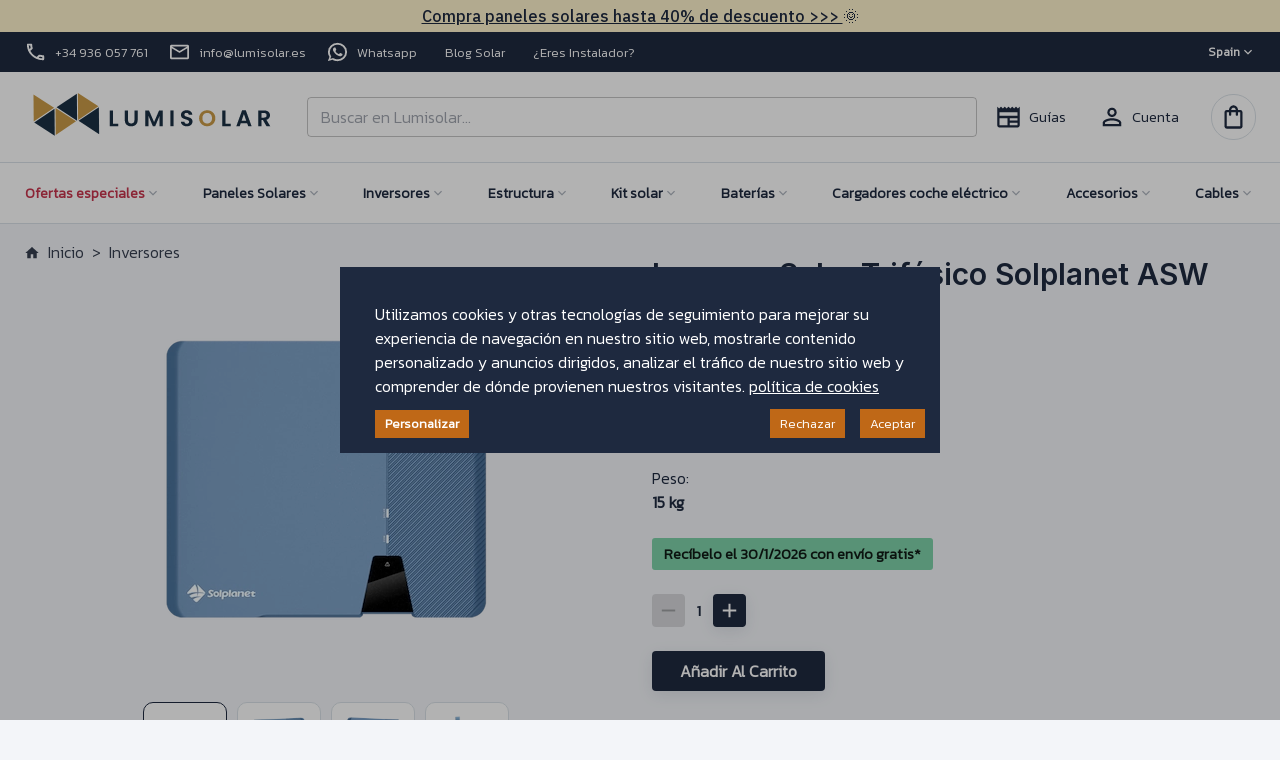

--- FILE ---
content_type: text/html; charset=utf-8
request_url: https://lumisolar.es/solplanet-inversor-trifasico-asw-4klt-g2-pro
body_size: 48477
content:
<!DOCTYPE html><html lang="es"><head><script src="https://sis.redsys.es/sis/NC/redsysV3.js"></script><title> Inversor Solar Trifásico Solplanet ASW 4K-LT-G2 Pro</title><meta charSet="utf-8"/><meta name="viewport" content="initial-scale=1.0, width=device-width"/><meta name="description" content="Compra Inversor Solar Trifásico Solplanet ASW 4K-LT-G2 Pro al mejor precio en Lumisolar. Envío gratis!"/><meta name="title" content="Inversor Solar Trifásico Solplanet ASW 4K-LT-G2 Pro"/><meta name="author" content="Lumisolar"/><meta name="publisher" content="Lumisolar"/><meta name="thumbnail" content="https://lumisolar.s3.eu-south-2.amazonaws.com/solplanet-inversor-trifasico-asw-lt-g2-pro-tbn.webp"/><link rel="image_src" href="https://lumisolar.s3.eu-south-2.amazonaws.com/solplanet-inversor-trifasico-asw-lt-g2-pro-tbn.webp"/><meta property="og:title" content="Inversor Solar Trifásico Solplanet ASW 4K-LT-G2 Pro"/><meta property="og:description" content="Compra Inversor Solar Trifásico Solplanet ASW 4K-LT-G2 Pro al mejor precio en Lumisolar. Envío gratis!"/><meta property="og:url" content="https://lumisolar.es/solplanet-inversor-trifasico-asw-4klt-g2-pro"/><meta property="og:image" content="https://lumisolar.s3.eu-south-2.amazonaws.com/solplanet-inversor-trifasico-asw-lt-g2-pro-tbn.webp"/><meta property="og:image:alt" content="Inversor Solar Trifásico Solplanet ASW 4K-LT-G2 Pro"/><meta property="og:image:secure_url" content="https://lumisolar.s3.eu-south-2.amazonaws.com/solplanet-inversor-trifasico-asw-lt-g2-pro-tbn.webp"/><meta name="og:type" content="product"/><meta property="og:site_name" content="Lumisolar"/><meta property="og:locale" content="es_ES"/><meta property="fb:app_id" content="2036111119932873"/><meta name="twitter:title" content="Inversor Solar Trifásico Solplanet ASW 4K-LT-G2 Pro"/><meta name="twitter:description" content="Compra Inversor Solar Trifásico Solplanet ASW 4K-LT-G2 Pro al mejor precio en Lumisolar. Envío gratis!"/><meta name="twitter:url" content="https://lumisolar.es/solplanet-inversor-trifasico-asw-4klt-g2-pro"/><meta name="twitter:image" content="https://lumisolar.s3.eu-south-2.amazonaws.com/solplanet-inversor-trifasico-asw-lt-g2-pro-tbn.webp"/><meta name="twitter:image:alt" content="Inversor Solar Trifásico Solplanet ASW 4K-LT-G2 Pro"/><meta name="twitter:card" content="summary_large_image"/><meta name="twitter:site" content="@lumisolar_es"/><meta name="twitter:creator" content="@lumisolar_es"/><meta property="product:plural_title" content="Inversor Solar Trifásico Solplanet ASW 4K-LT-G2 Pro"/><link rel="canonical" href="https://lumisolar.es/solplanet-inversor-trifasico-asw-4klt-g2-pro"/><script type="application/ld+json">{
      "@context": "https://schema.org/",
      "@type": "Product",
      "name": "Inversor Solar Trifásico Solplanet ASW 4K-LT-G2 Pro",
      "image": "https://lumisolar.s3.eu-south-2.amazonaws.com/solplanet-inversor-trifasico-asw-lt-g2-pro-tbn.webp",
      "description": "Compra Inversor Solar Trifásico Solplanet ASW 4K-LT-G2 Pro al mejor precio en Lumisolar. Envío gratis!",
      "category": "Inversores",
      "brand": {
        "@type": "Brand",
        "name": ""
      },
      "review": [],
      
      "offers": {
        "@type": "Offer",
        "url": "https://www.lumisolar.es/solplanet-inversor-trifasico-asw-4klt-g2-pro",
        "itemOffered": "https://www.lumisolar.es/solplanet-inversor-trifasico-asw-4klt-g2-pro",
        "priceCurrency": "EUR",
        "priceValidUntil": "2023-01-31",
        "shippingRate": {
          "@type": "MonetaryAmount",
          "value": "7.50",
          "currency": "EUR"
        },
        "price": "undefined",
        "itemCondition": "https://schema.org/NewCondition",
        "availability": "https://schema.org/InStock"
      }
    }
  </script><meta name="next-head-count" content="32"/><link rel="preconnect" href="https://fonts.gstatic.com" crossorigin /><link rel="preload" href="/_next/static/css/ae4314efdddb6e5c.css" as="style"/><link rel="stylesheet" href="/_next/static/css/ae4314efdddb6e5c.css" data-n-g=""/><link rel="preload" href="/_next/static/css/e257a950304b50c2.css" as="style"/><link rel="stylesheet" href="/_next/static/css/e257a950304b50c2.css" data-n-p=""/><noscript data-n-css=""></noscript><script defer="" nomodule="" src="/_next/static/chunks/polyfills-c67a75d1b6f99dc8.js"></script><script src="/_next/static/chunks/webpack-dd8919a572f3efbe.js" defer=""></script><script src="/_next/static/chunks/framework-f44ba79936f400b5.js" defer=""></script><script src="/_next/static/chunks/main-bc5826ea62d11f65.js" defer=""></script><script src="/_next/static/chunks/pages/_app-14a64473d93810db.js" defer=""></script><script src="/_next/static/chunks/8fef7973-80a34363b16d066a.js" defer=""></script><script src="/_next/static/chunks/6566-633fbda2bfb78487.js" defer=""></script><script src="/_next/static/chunks/5961-434e88ad5a737359.js" defer=""></script><script src="/_next/static/chunks/1098-62ce65f72c05f68a.js" defer=""></script><script src="/_next/static/chunks/9843-485a9a6f53469b15.js" defer=""></script><script src="/_next/static/chunks/7918-849370ad5351c39d.js" defer=""></script><script src="/_next/static/chunks/7375-64b0971befdfaa65.js" defer=""></script><script src="/_next/static/chunks/5712-2202f4146b15826f.js" defer=""></script><script src="/_next/static/chunks/916-39a93f6ba629de65.js" defer=""></script><script src="/_next/static/chunks/2554-998abb32326c40e1.js" defer=""></script><script src="/_next/static/chunks/5233-198a7d7a023fbbfb.js" defer=""></script><script src="/_next/static/chunks/7634-6a9b4c54083a219d.js" defer=""></script><script src="/_next/static/chunks/9644-7f00555159df4b80.js" defer=""></script><script src="/_next/static/chunks/1291-a62e73ca33854fcc.js" defer=""></script><script src="/_next/static/chunks/pages/%5Bhandle%5D-8999cb0c495ee7ac.js" defer=""></script><script src="/_next/static/LbYCTtmjxkFbza1Zidhkb/_buildManifest.js" defer=""></script><script src="/_next/static/LbYCTtmjxkFbza1Zidhkb/_ssgManifest.js" defer=""></script><style data-href="https://fonts.googleapis.com/css2?family=Hind:wght@500&family=Inter:wght@400;600&family=Jura&family=Kanit:wght@300&family=Poppins&family=Lato&family=Montserrat:wght@500&family=IBM+Plex+Sans:wght@400;500&family=Barlow&family=Open+Sans:wght@500&display=swap">@font-face{font-family:'Barlow';font-style:normal;font-weight:400;font-display:swap;src:url(https://fonts.gstatic.com/l/font?kit=7cHpv4kjgoGqM7EPCA&skey=32d7acf8757dbad0&v=v13) format('woff')}@font-face{font-family:'Hind';font-style:normal;font-weight:500;font-display:swap;src:url(https://fonts.gstatic.com/l/font?kit=5aU19_a8oxmIfJpbIRg&skey=240cc253f5a86f17&v=v18) format('woff')}@font-face{font-family:'IBM Plex Sans';font-style:normal;font-weight:400;font-stretch:normal;font-display:swap;src:url(https://fonts.gstatic.com/l/font?kit=zYXGKVElMYYaJe8bpLHnCwDKr932-G7dytD-Dmu1swZSAXcomDVmadSD6llzAw&skey=db4d85f0f9937532&v=v23) format('woff')}@font-face{font-family:'IBM Plex Sans';font-style:normal;font-weight:500;font-stretch:normal;font-display:swap;src:url(https://fonts.gstatic.com/l/font?kit=zYXGKVElMYYaJe8bpLHnCwDKr932-G7dytD-Dmu1swZSAXcomDVmadSD2FlzAw&skey=db4d85f0f9937532&v=v23) format('woff')}@font-face{font-family:'Inter';font-style:normal;font-weight:400;font-display:swap;src:url(https://fonts.gstatic.com/l/font?kit=UcCO3FwrK3iLTeHuS_nVMrMxCp50SjIw2boKoduKmMEVuLyfMZs&skey=c491285d6722e4fa&v=v20) format('woff')}@font-face{font-family:'Inter';font-style:normal;font-weight:600;font-display:swap;src:url(https://fonts.gstatic.com/l/font?kit=UcCO3FwrK3iLTeHuS_nVMrMxCp50SjIw2boKoduKmMEVuGKYMZs&skey=c491285d6722e4fa&v=v20) format('woff')}@font-face{font-family:'Jura';font-style:normal;font-weight:400;font-display:swap;src:url(https://fonts.gstatic.com/l/font?kit=z7NOdRfiaC4Vd8hhoPzfb5vBTP1d7aui&skey=b9937b3ab2bb15f1&v=v34) format('woff')}@font-face{font-family:'Kanit';font-style:normal;font-weight:300;font-display:swap;src:url(https://fonts.gstatic.com/l/font?kit=nKKU-Go6G5tXcr4-OSWj&skey=14ca640360d8623e&v=v17) format('woff')}@font-face{font-family:'Lato';font-style:normal;font-weight:400;font-display:swap;src:url(https://fonts.gstatic.com/l/font?kit=S6uyw4BMUTPHvxo&skey=2d58b92a99e1c086&v=v25) format('woff')}@font-face{font-family:'Montserrat';font-style:normal;font-weight:500;font-display:swap;src:url(https://fonts.gstatic.com/l/font?kit=JTUHjIg1_i6t8kCHKm4532VJOt5-QNFgpCtZ6Ew9&skey=7bc19f711c0de8f&v=v31) format('woff')}@font-face{font-family:'Open Sans';font-style:normal;font-weight:500;font-stretch:normal;font-display:swap;src:url(https://fonts.gstatic.com/l/font?kit=memSYaGs126MiZpBA-UvWbX2vVnXBbObj2OVZyOOSr4dVJWUgsjr0C4k&skey=62c1cbfccc78b4b2&v=v44) format('woff')}@font-face{font-family:'Poppins';font-style:normal;font-weight:400;font-display:swap;src:url(https://fonts.gstatic.com/l/font?kit=pxiEyp8kv8JHgFVrFJM&skey=87759fb096548f6d&v=v24) format('woff')}@font-face{font-family:'Barlow';font-style:normal;font-weight:400;font-display:swap;src:url(https://fonts.gstatic.com/s/barlow/v13/7cHpv4kjgoGqM7E_A8s5ynghnQci.woff2) format('woff2');unicode-range:U+0102-0103,U+0110-0111,U+0128-0129,U+0168-0169,U+01A0-01A1,U+01AF-01B0,U+0300-0301,U+0303-0304,U+0308-0309,U+0323,U+0329,U+1EA0-1EF9,U+20AB}@font-face{font-family:'Barlow';font-style:normal;font-weight:400;font-display:swap;src:url(https://fonts.gstatic.com/s/barlow/v13/7cHpv4kjgoGqM7E_Ass5ynghnQci.woff2) format('woff2');unicode-range:U+0100-02BA,U+02BD-02C5,U+02C7-02CC,U+02CE-02D7,U+02DD-02FF,U+0304,U+0308,U+0329,U+1D00-1DBF,U+1E00-1E9F,U+1EF2-1EFF,U+2020,U+20A0-20AB,U+20AD-20C0,U+2113,U+2C60-2C7F,U+A720-A7FF}@font-face{font-family:'Barlow';font-style:normal;font-weight:400;font-display:swap;src:url(https://fonts.gstatic.com/s/barlow/v13/7cHpv4kjgoGqM7E_DMs5ynghnQ.woff2) format('woff2');unicode-range:U+0000-00FF,U+0131,U+0152-0153,U+02BB-02BC,U+02C6,U+02DA,U+02DC,U+0304,U+0308,U+0329,U+2000-206F,U+20AC,U+2122,U+2191,U+2193,U+2212,U+2215,U+FEFF,U+FFFD}@font-face{font-family:'Hind';font-style:normal;font-weight:500;font-display:swap;src:url(https://fonts.gstatic.com/s/hind/v18/5aU19_a8oxmIfJpbER2SjRhc9V11uQ.woff2) format('woff2');unicode-range:U+0900-097F,U+1CD0-1CF9,U+200C-200D,U+20A8,U+20B9,U+20F0,U+25CC,U+A830-A839,U+A8E0-A8FF,U+11B00-11B09}@font-face{font-family:'Hind';font-style:normal;font-weight:500;font-display:swap;src:url(https://fonts.gstatic.com/s/hind/v18/5aU19_a8oxmIfJpbERKSjRhc9V11uQ.woff2) format('woff2');unicode-range:U+0100-02BA,U+02BD-02C5,U+02C7-02CC,U+02CE-02D7,U+02DD-02FF,U+0304,U+0308,U+0329,U+1D00-1DBF,U+1E00-1E9F,U+1EF2-1EFF,U+2020,U+20A0-20AB,U+20AD-20C0,U+2113,U+2C60-2C7F,U+A720-A7FF}@font-face{font-family:'Hind';font-style:normal;font-weight:500;font-display:swap;src:url(https://fonts.gstatic.com/s/hind/v18/5aU19_a8oxmIfJpbERySjRhc9V0.woff2) format('woff2');unicode-range:U+0000-00FF,U+0131,U+0152-0153,U+02BB-02BC,U+02C6,U+02DA,U+02DC,U+0304,U+0308,U+0329,U+2000-206F,U+20AC,U+2122,U+2191,U+2193,U+2212,U+2215,U+FEFF,U+FFFD}@font-face{font-family:'IBM Plex Sans';font-style:normal;font-weight:400;font-stretch:100%;font-display:swap;src:url(https://fonts.gstatic.com/s/ibmplexsans/v23/zYXzKVElMYYaJe8bpLHnCwDKr932-G7dytD-Dmu1syxTKYbSB4ZhRNU.woff2) format('woff2');unicode-range:U+0460-052F,U+1C80-1C8A,U+20B4,U+2DE0-2DFF,U+A640-A69F,U+FE2E-FE2F}@font-face{font-family:'IBM Plex Sans';font-style:normal;font-weight:400;font-stretch:100%;font-display:swap;src:url(https://fonts.gstatic.com/s/ibmplexsans/v23/zYXzKVElMYYaJe8bpLHnCwDKr932-G7dytD-Dmu1syxaKYbSB4ZhRNU.woff2) format('woff2');unicode-range:U+0301,U+0400-045F,U+0490-0491,U+04B0-04B1,U+2116}@font-face{font-family:'IBM Plex Sans';font-style:normal;font-weight:400;font-stretch:100%;font-display:swap;src:url(https://fonts.gstatic.com/s/ibmplexsans/v23/zYXzKVElMYYaJe8bpLHnCwDKr932-G7dytD-Dmu1syxdKYbSB4ZhRNU.woff2) format('woff2');unicode-range:U+0370-0377,U+037A-037F,U+0384-038A,U+038C,U+038E-03A1,U+03A3-03FF}@font-face{font-family:'IBM Plex Sans';font-style:normal;font-weight:400;font-stretch:100%;font-display:swap;src:url(https://fonts.gstatic.com/s/ibmplexsans/v23/zYXzKVElMYYaJe8bpLHnCwDKr932-G7dytD-Dmu1syxRKYbSB4ZhRNU.woff2) format('woff2');unicode-range:U+0102-0103,U+0110-0111,U+0128-0129,U+0168-0169,U+01A0-01A1,U+01AF-01B0,U+0300-0301,U+0303-0304,U+0308-0309,U+0323,U+0329,U+1EA0-1EF9,U+20AB}@font-face{font-family:'IBM Plex Sans';font-style:normal;font-weight:400;font-stretch:100%;font-display:swap;src:url(https://fonts.gstatic.com/s/ibmplexsans/v23/zYXzKVElMYYaJe8bpLHnCwDKr932-G7dytD-Dmu1syxQKYbSB4ZhRNU.woff2) format('woff2');unicode-range:U+0100-02BA,U+02BD-02C5,U+02C7-02CC,U+02CE-02D7,U+02DD-02FF,U+0304,U+0308,U+0329,U+1D00-1DBF,U+1E00-1E9F,U+1EF2-1EFF,U+2020,U+20A0-20AB,U+20AD-20C0,U+2113,U+2C60-2C7F,U+A720-A7FF}@font-face{font-family:'IBM Plex Sans';font-style:normal;font-weight:400;font-stretch:100%;font-display:swap;src:url(https://fonts.gstatic.com/s/ibmplexsans/v23/zYXzKVElMYYaJe8bpLHnCwDKr932-G7dytD-Dmu1syxeKYbSB4Zh.woff2) format('woff2');unicode-range:U+0000-00FF,U+0131,U+0152-0153,U+02BB-02BC,U+02C6,U+02DA,U+02DC,U+0304,U+0308,U+0329,U+2000-206F,U+20AC,U+2122,U+2191,U+2193,U+2212,U+2215,U+FEFF,U+FFFD}@font-face{font-family:'IBM Plex Sans';font-style:normal;font-weight:500;font-stretch:100%;font-display:swap;src:url(https://fonts.gstatic.com/s/ibmplexsans/v23/zYXzKVElMYYaJe8bpLHnCwDKr932-G7dytD-Dmu1syxTKYbSB4ZhRNU.woff2) format('woff2');unicode-range:U+0460-052F,U+1C80-1C8A,U+20B4,U+2DE0-2DFF,U+A640-A69F,U+FE2E-FE2F}@font-face{font-family:'IBM Plex Sans';font-style:normal;font-weight:500;font-stretch:100%;font-display:swap;src:url(https://fonts.gstatic.com/s/ibmplexsans/v23/zYXzKVElMYYaJe8bpLHnCwDKr932-G7dytD-Dmu1syxaKYbSB4ZhRNU.woff2) format('woff2');unicode-range:U+0301,U+0400-045F,U+0490-0491,U+04B0-04B1,U+2116}@font-face{font-family:'IBM Plex Sans';font-style:normal;font-weight:500;font-stretch:100%;font-display:swap;src:url(https://fonts.gstatic.com/s/ibmplexsans/v23/zYXzKVElMYYaJe8bpLHnCwDKr932-G7dytD-Dmu1syxdKYbSB4ZhRNU.woff2) format('woff2');unicode-range:U+0370-0377,U+037A-037F,U+0384-038A,U+038C,U+038E-03A1,U+03A3-03FF}@font-face{font-family:'IBM Plex Sans';font-style:normal;font-weight:500;font-stretch:100%;font-display:swap;src:url(https://fonts.gstatic.com/s/ibmplexsans/v23/zYXzKVElMYYaJe8bpLHnCwDKr932-G7dytD-Dmu1syxRKYbSB4ZhRNU.woff2) format('woff2');unicode-range:U+0102-0103,U+0110-0111,U+0128-0129,U+0168-0169,U+01A0-01A1,U+01AF-01B0,U+0300-0301,U+0303-0304,U+0308-0309,U+0323,U+0329,U+1EA0-1EF9,U+20AB}@font-face{font-family:'IBM Plex Sans';font-style:normal;font-weight:500;font-stretch:100%;font-display:swap;src:url(https://fonts.gstatic.com/s/ibmplexsans/v23/zYXzKVElMYYaJe8bpLHnCwDKr932-G7dytD-Dmu1syxQKYbSB4ZhRNU.woff2) format('woff2');unicode-range:U+0100-02BA,U+02BD-02C5,U+02C7-02CC,U+02CE-02D7,U+02DD-02FF,U+0304,U+0308,U+0329,U+1D00-1DBF,U+1E00-1E9F,U+1EF2-1EFF,U+2020,U+20A0-20AB,U+20AD-20C0,U+2113,U+2C60-2C7F,U+A720-A7FF}@font-face{font-family:'IBM Plex Sans';font-style:normal;font-weight:500;font-stretch:100%;font-display:swap;src:url(https://fonts.gstatic.com/s/ibmplexsans/v23/zYXzKVElMYYaJe8bpLHnCwDKr932-G7dytD-Dmu1syxeKYbSB4Zh.woff2) format('woff2');unicode-range:U+0000-00FF,U+0131,U+0152-0153,U+02BB-02BC,U+02C6,U+02DA,U+02DC,U+0304,U+0308,U+0329,U+2000-206F,U+20AC,U+2122,U+2191,U+2193,U+2212,U+2215,U+FEFF,U+FFFD}@font-face{font-family:'Inter';font-style:normal;font-weight:400;font-display:swap;src:url(https://fonts.gstatic.com/s/inter/v20/UcC73FwrK3iLTeHuS_nVMrMxCp50SjIa2JL7W0Q5n-wU.woff2) format('woff2');unicode-range:U+0460-052F,U+1C80-1C8A,U+20B4,U+2DE0-2DFF,U+A640-A69F,U+FE2E-FE2F}@font-face{font-family:'Inter';font-style:normal;font-weight:400;font-display:swap;src:url(https://fonts.gstatic.com/s/inter/v20/UcC73FwrK3iLTeHuS_nVMrMxCp50SjIa0ZL7W0Q5n-wU.woff2) format('woff2');unicode-range:U+0301,U+0400-045F,U+0490-0491,U+04B0-04B1,U+2116}@font-face{font-family:'Inter';font-style:normal;font-weight:400;font-display:swap;src:url(https://fonts.gstatic.com/s/inter/v20/UcC73FwrK3iLTeHuS_nVMrMxCp50SjIa2ZL7W0Q5n-wU.woff2) format('woff2');unicode-range:U+1F00-1FFF}@font-face{font-family:'Inter';font-style:normal;font-weight:400;font-display:swap;src:url(https://fonts.gstatic.com/s/inter/v20/UcC73FwrK3iLTeHuS_nVMrMxCp50SjIa1pL7W0Q5n-wU.woff2) format('woff2');unicode-range:U+0370-0377,U+037A-037F,U+0384-038A,U+038C,U+038E-03A1,U+03A3-03FF}@font-face{font-family:'Inter';font-style:normal;font-weight:400;font-display:swap;src:url(https://fonts.gstatic.com/s/inter/v20/UcC73FwrK3iLTeHuS_nVMrMxCp50SjIa2pL7W0Q5n-wU.woff2) format('woff2');unicode-range:U+0102-0103,U+0110-0111,U+0128-0129,U+0168-0169,U+01A0-01A1,U+01AF-01B0,U+0300-0301,U+0303-0304,U+0308-0309,U+0323,U+0329,U+1EA0-1EF9,U+20AB}@font-face{font-family:'Inter';font-style:normal;font-weight:400;font-display:swap;src:url(https://fonts.gstatic.com/s/inter/v20/UcC73FwrK3iLTeHuS_nVMrMxCp50SjIa25L7W0Q5n-wU.woff2) format('woff2');unicode-range:U+0100-02BA,U+02BD-02C5,U+02C7-02CC,U+02CE-02D7,U+02DD-02FF,U+0304,U+0308,U+0329,U+1D00-1DBF,U+1E00-1E9F,U+1EF2-1EFF,U+2020,U+20A0-20AB,U+20AD-20C0,U+2113,U+2C60-2C7F,U+A720-A7FF}@font-face{font-family:'Inter';font-style:normal;font-weight:400;font-display:swap;src:url(https://fonts.gstatic.com/s/inter/v20/UcC73FwrK3iLTeHuS_nVMrMxCp50SjIa1ZL7W0Q5nw.woff2) format('woff2');unicode-range:U+0000-00FF,U+0131,U+0152-0153,U+02BB-02BC,U+02C6,U+02DA,U+02DC,U+0304,U+0308,U+0329,U+2000-206F,U+20AC,U+2122,U+2191,U+2193,U+2212,U+2215,U+FEFF,U+FFFD}@font-face{font-family:'Inter';font-style:normal;font-weight:600;font-display:swap;src:url(https://fonts.gstatic.com/s/inter/v20/UcC73FwrK3iLTeHuS_nVMrMxCp50SjIa2JL7W0Q5n-wU.woff2) format('woff2');unicode-range:U+0460-052F,U+1C80-1C8A,U+20B4,U+2DE0-2DFF,U+A640-A69F,U+FE2E-FE2F}@font-face{font-family:'Inter';font-style:normal;font-weight:600;font-display:swap;src:url(https://fonts.gstatic.com/s/inter/v20/UcC73FwrK3iLTeHuS_nVMrMxCp50SjIa0ZL7W0Q5n-wU.woff2) format('woff2');unicode-range:U+0301,U+0400-045F,U+0490-0491,U+04B0-04B1,U+2116}@font-face{font-family:'Inter';font-style:normal;font-weight:600;font-display:swap;src:url(https://fonts.gstatic.com/s/inter/v20/UcC73FwrK3iLTeHuS_nVMrMxCp50SjIa2ZL7W0Q5n-wU.woff2) format('woff2');unicode-range:U+1F00-1FFF}@font-face{font-family:'Inter';font-style:normal;font-weight:600;font-display:swap;src:url(https://fonts.gstatic.com/s/inter/v20/UcC73FwrK3iLTeHuS_nVMrMxCp50SjIa1pL7W0Q5n-wU.woff2) format('woff2');unicode-range:U+0370-0377,U+037A-037F,U+0384-038A,U+038C,U+038E-03A1,U+03A3-03FF}@font-face{font-family:'Inter';font-style:normal;font-weight:600;font-display:swap;src:url(https://fonts.gstatic.com/s/inter/v20/UcC73FwrK3iLTeHuS_nVMrMxCp50SjIa2pL7W0Q5n-wU.woff2) format('woff2');unicode-range:U+0102-0103,U+0110-0111,U+0128-0129,U+0168-0169,U+01A0-01A1,U+01AF-01B0,U+0300-0301,U+0303-0304,U+0308-0309,U+0323,U+0329,U+1EA0-1EF9,U+20AB}@font-face{font-family:'Inter';font-style:normal;font-weight:600;font-display:swap;src:url(https://fonts.gstatic.com/s/inter/v20/UcC73FwrK3iLTeHuS_nVMrMxCp50SjIa25L7W0Q5n-wU.woff2) format('woff2');unicode-range:U+0100-02BA,U+02BD-02C5,U+02C7-02CC,U+02CE-02D7,U+02DD-02FF,U+0304,U+0308,U+0329,U+1D00-1DBF,U+1E00-1E9F,U+1EF2-1EFF,U+2020,U+20A0-20AB,U+20AD-20C0,U+2113,U+2C60-2C7F,U+A720-A7FF}@font-face{font-family:'Inter';font-style:normal;font-weight:600;font-display:swap;src:url(https://fonts.gstatic.com/s/inter/v20/UcC73FwrK3iLTeHuS_nVMrMxCp50SjIa1ZL7W0Q5nw.woff2) format('woff2');unicode-range:U+0000-00FF,U+0131,U+0152-0153,U+02BB-02BC,U+02C6,U+02DA,U+02DC,U+0304,U+0308,U+0329,U+2000-206F,U+20AC,U+2122,U+2191,U+2193,U+2212,U+2215,U+FEFF,U+FFFD}@font-face{font-family:'Jura';font-style:normal;font-weight:400;font-display:swap;src:url(https://fonts.gstatic.com/l/font?kit=z7NOdRfiaC4Vd8hhoPzfb5vBTP1d7ZurR_6JGursUpyo0Q&skey=b9937b3ab2bb15f1&v=v34) format('woff');unicode-range:U+0460-052F,U+1C80-1C8A,U+20B4,U+2DE0-2DFF,U+A640-A69F,U+FE2E-FE2F}@font-face{font-family:'Jura';font-style:normal;font-weight:400;font-display:swap;src:url(https://fonts.gstatic.com/l/font?kit=z7NOdRfiaC4Vd8hhoPzfb5vBTP1d7ZuiR_6JGursUpyo0Q&skey=b9937b3ab2bb15f1&v=v34) format('woff');unicode-range:U+0301,U+0400-045F,U+0490-0491,U+04B0-04B1,U+2116}@font-face{font-family:'Jura';font-style:normal;font-weight:400;font-display:swap;src:url(https://fonts.gstatic.com/l/font?kit=z7NOdRfiaC4Vd8hhoPzfb5vBTP1d7ZuqR_6JGursUpyo0Q&skey=b9937b3ab2bb15f1&v=v34) format('woff');unicode-range:U+1F00-1FFF}@font-face{font-family:'Jura';font-style:normal;font-weight:400;font-display:swap;src:url(https://fonts.gstatic.com/l/font?kit=z7NOdRfiaC4Vd8hhoPzfb5vBTP1d7ZulR_6JGursUpyo0Q&skey=b9937b3ab2bb15f1&v=v34) format('woff');unicode-range:U+0370-0377,U+037A-037F,U+0384-038A,U+038C,U+038E-03A1,U+03A3-03FF}@font-face{font-family:'Jura';font-style:normal;font-weight:400;font-display:swap;src:url(https://fonts.gstatic.com/l/font?kit=z7NOdRfiaC4Vd8hhoPzfb5vBTP1d7ZvuR_6JGursUpyo0Q&skey=b9937b3ab2bb15f1&v=v34) format('woff');unicode-range:U+200C-200D,U+2010,U+25CC,U+A900-A92F}@font-face{font-family:'Jura';font-style:normal;font-weight:400;font-display:swap;src:url(https://fonts.gstatic.com/l/font?kit=z7NOdRfiaC4Vd8hhoPzfb5vBTP1d7ZupR_6JGursUpyo0Q&skey=b9937b3ab2bb15f1&v=v34) format('woff');unicode-range:U+0102-0103,U+0110-0111,U+0128-0129,U+0168-0169,U+01A0-01A1,U+01AF-01B0,U+0300-0301,U+0303-0304,U+0308-0309,U+0323,U+0329,U+1EA0-1EF9,U+20AB}@font-face{font-family:'Jura';font-style:normal;font-weight:400;font-display:swap;src:url(https://fonts.gstatic.com/l/font?kit=z7NOdRfiaC4Vd8hhoPzfb5vBTP1d7ZuoR_6JGursUpyo0Q&skey=b9937b3ab2bb15f1&v=v34) format('woff');unicode-range:U+0100-02BA,U+02BD-02C5,U+02C7-02CC,U+02CE-02D7,U+02DD-02FF,U+0304,U+0308,U+0329,U+1D00-1DBF,U+1E00-1E9F,U+1EF2-1EFF,U+2020,U+20A0-20AB,U+20AD-20C0,U+2113,U+2C60-2C7F,U+A720-A7FF}@font-face{font-family:'Jura';font-style:normal;font-weight:400;font-display:swap;src:url(https://fonts.gstatic.com/l/font?kit=z7NOdRfiaC4Vd8hhoPzfb5vBTP1d7ZumR_6JGursUpw&skey=b9937b3ab2bb15f1&v=v34) format('woff');unicode-range:U+0000-00FF,U+0131,U+0152-0153,U+02BB-02BC,U+02C6,U+02DA,U+02DC,U+0304,U+0308,U+0329,U+2000-206F,U+20AC,U+2122,U+2191,U+2193,U+2212,U+2215,U+FEFF,U+FFFD}@font-face{font-family:'Kanit';font-style:normal;font-weight:300;font-display:swap;src:url(https://fonts.gstatic.com/s/kanit/v17/nKKU-Go6G5tXcr4-ORWzVaFrNlJzIu4.woff2) format('woff2');unicode-range:U+02D7,U+0303,U+0331,U+0E01-0E5B,U+200C-200D,U+25CC}@font-face{font-family:'Kanit';font-style:normal;font-weight:300;font-display:swap;src:url(https://fonts.gstatic.com/s/kanit/v17/nKKU-Go6G5tXcr4-ORWoVaFrNlJzIu4.woff2) format('woff2');unicode-range:U+0102-0103,U+0110-0111,U+0128-0129,U+0168-0169,U+01A0-01A1,U+01AF-01B0,U+0300-0301,U+0303-0304,U+0308-0309,U+0323,U+0329,U+1EA0-1EF9,U+20AB}@font-face{font-family:'Kanit';font-style:normal;font-weight:300;font-display:swap;src:url(https://fonts.gstatic.com/s/kanit/v17/nKKU-Go6G5tXcr4-ORWpVaFrNlJzIu4.woff2) format('woff2');unicode-range:U+0100-02BA,U+02BD-02C5,U+02C7-02CC,U+02CE-02D7,U+02DD-02FF,U+0304,U+0308,U+0329,U+1D00-1DBF,U+1E00-1E9F,U+1EF2-1EFF,U+2020,U+20A0-20AB,U+20AD-20C0,U+2113,U+2C60-2C7F,U+A720-A7FF}@font-face{font-family:'Kanit';font-style:normal;font-weight:300;font-display:swap;src:url(https://fonts.gstatic.com/s/kanit/v17/nKKU-Go6G5tXcr4-ORWnVaFrNlJz.woff2) format('woff2');unicode-range:U+0000-00FF,U+0131,U+0152-0153,U+02BB-02BC,U+02C6,U+02DA,U+02DC,U+0304,U+0308,U+0329,U+2000-206F,U+20AC,U+2122,U+2191,U+2193,U+2212,U+2215,U+FEFF,U+FFFD}@font-face{font-family:'Lato';font-style:normal;font-weight:400;font-display:swap;src:url(https://fonts.gstatic.com/s/lato/v25/S6uyw4BMUTPHjxAwXiWtFCfQ7A.woff2) format('woff2');unicode-range:U+0100-02BA,U+02BD-02C5,U+02C7-02CC,U+02CE-02D7,U+02DD-02FF,U+0304,U+0308,U+0329,U+1D00-1DBF,U+1E00-1E9F,U+1EF2-1EFF,U+2020,U+20A0-20AB,U+20AD-20C0,U+2113,U+2C60-2C7F,U+A720-A7FF}@font-face{font-family:'Lato';font-style:normal;font-weight:400;font-display:swap;src:url(https://fonts.gstatic.com/s/lato/v25/S6uyw4BMUTPHjx4wXiWtFCc.woff2) format('woff2');unicode-range:U+0000-00FF,U+0131,U+0152-0153,U+02BB-02BC,U+02C6,U+02DA,U+02DC,U+0304,U+0308,U+0329,U+2000-206F,U+20AC,U+2122,U+2191,U+2193,U+2212,U+2215,U+FEFF,U+FFFD}@font-face{font-family:'Montserrat';font-style:normal;font-weight:500;font-display:swap;src:url(https://fonts.gstatic.com/l/font?kit=JTUHjIg1_i6t8kCHKm4532VJOt5-QNFgpCtZ6Hw0aXx-p7K4KLjztg&skey=7bc19f711c0de8f&v=v31) format('woff');unicode-range:U+0460-052F,U+1C80-1C8A,U+20B4,U+2DE0-2DFF,U+A640-A69F,U+FE2E-FE2F}@font-face{font-family:'Montserrat';font-style:normal;font-weight:500;font-display:swap;src:url(https://fonts.gstatic.com/l/font?kit=JTUHjIg1_i6t8kCHKm4532VJOt5-QNFgpCtZ6Hw9aXx-p7K4KLjztg&skey=7bc19f711c0de8f&v=v31) format('woff');unicode-range:U+0301,U+0400-045F,U+0490-0491,U+04B0-04B1,U+2116}@font-face{font-family:'Montserrat';font-style:normal;font-weight:500;font-display:swap;src:url(https://fonts.gstatic.com/l/font?kit=JTUHjIg1_i6t8kCHKm4532VJOt5-QNFgpCtZ6Hw2aXx-p7K4KLjztg&skey=7bc19f711c0de8f&v=v31) format('woff');unicode-range:U+0102-0103,U+0110-0111,U+0128-0129,U+0168-0169,U+01A0-01A1,U+01AF-01B0,U+0300-0301,U+0303-0304,U+0308-0309,U+0323,U+0329,U+1EA0-1EF9,U+20AB}@font-face{font-family:'Montserrat';font-style:normal;font-weight:500;font-display:swap;src:url(https://fonts.gstatic.com/l/font?kit=JTUHjIg1_i6t8kCHKm4532VJOt5-QNFgpCtZ6Hw3aXx-p7K4KLjztg&skey=7bc19f711c0de8f&v=v31) format('woff');unicode-range:U+0100-02BA,U+02BD-02C5,U+02C7-02CC,U+02CE-02D7,U+02DD-02FF,U+0304,U+0308,U+0329,U+1D00-1DBF,U+1E00-1E9F,U+1EF2-1EFF,U+2020,U+20A0-20AB,U+20AD-20C0,U+2113,U+2C60-2C7F,U+A720-A7FF}@font-face{font-family:'Montserrat';font-style:normal;font-weight:500;font-display:swap;src:url(https://fonts.gstatic.com/l/font?kit=JTUHjIg1_i6t8kCHKm4532VJOt5-QNFgpCtZ6Hw5aXx-p7K4KLg&skey=7bc19f711c0de8f&v=v31) format('woff');unicode-range:U+0000-00FF,U+0131,U+0152-0153,U+02BB-02BC,U+02C6,U+02DA,U+02DC,U+0304,U+0308,U+0329,U+2000-206F,U+20AC,U+2122,U+2191,U+2193,U+2212,U+2215,U+FEFF,U+FFFD}@font-face{font-family:'Open Sans';font-style:normal;font-weight:500;font-stretch:100%;font-display:swap;src:url(https://fonts.gstatic.com/l/font?kit=memSYaGs126MiZpBA-UvWbX2vVnXBbObj2OVZyOOSr4dVJWUgsjr0B4taVQUwaEQbjB_mQ&skey=62c1cbfccc78b4b2&v=v44) format('woff');unicode-range:U+0460-052F,U+1C80-1C8A,U+20B4,U+2DE0-2DFF,U+A640-A69F,U+FE2E-FE2F}@font-face{font-family:'Open Sans';font-style:normal;font-weight:500;font-stretch:100%;font-display:swap;src:url(https://fonts.gstatic.com/l/font?kit=memSYaGs126MiZpBA-UvWbX2vVnXBbObj2OVZyOOSr4dVJWUgsjr0B4kaVQUwaEQbjB_mQ&skey=62c1cbfccc78b4b2&v=v44) format('woff');unicode-range:U+0301,U+0400-045F,U+0490-0491,U+04B0-04B1,U+2116}@font-face{font-family:'Open Sans';font-style:normal;font-weight:500;font-stretch:100%;font-display:swap;src:url(https://fonts.gstatic.com/l/font?kit=memSYaGs126MiZpBA-UvWbX2vVnXBbObj2OVZyOOSr4dVJWUgsjr0B4saVQUwaEQbjB_mQ&skey=62c1cbfccc78b4b2&v=v44) format('woff');unicode-range:U+1F00-1FFF}@font-face{font-family:'Open Sans';font-style:normal;font-weight:500;font-stretch:100%;font-display:swap;src:url(https://fonts.gstatic.com/l/font?kit=memSYaGs126MiZpBA-UvWbX2vVnXBbObj2OVZyOOSr4dVJWUgsjr0B4jaVQUwaEQbjB_mQ&skey=62c1cbfccc78b4b2&v=v44) format('woff');unicode-range:U+0370-0377,U+037A-037F,U+0384-038A,U+038C,U+038E-03A1,U+03A3-03FF}@font-face{font-family:'Open Sans';font-style:normal;font-weight:500;font-stretch:100%;font-display:swap;src:url(https://fonts.gstatic.com/l/font?kit=memSYaGs126MiZpBA-UvWbX2vVnXBbObj2OVZyOOSr4dVJWUgsjr0B4iaVQUwaEQbjB_mQ&skey=62c1cbfccc78b4b2&v=v44) format('woff');unicode-range:U+0307-0308,U+0590-05FF,U+200C-2010,U+20AA,U+25CC,U+FB1D-FB4F}@font-face{font-family:'Open Sans';font-style:normal;font-weight:500;font-stretch:100%;font-display:swap;src:url(https://fonts.gstatic.com/l/font?kit=memSYaGs126MiZpBA-UvWbX2vVnXBbObj2OVZyOOSr4dVJWUgsjr0B5caVQUwaEQbjB_mQ&skey=62c1cbfccc78b4b2&v=v44) format('woff');unicode-range:U+0302-0303,U+0305,U+0307-0308,U+0310,U+0312,U+0315,U+031A,U+0326-0327,U+032C,U+032F-0330,U+0332-0333,U+0338,U+033A,U+0346,U+034D,U+0391-03A1,U+03A3-03A9,U+03B1-03C9,U+03D1,U+03D5-03D6,U+03F0-03F1,U+03F4-03F5,U+2016-2017,U+2034-2038,U+203C,U+2040,U+2043,U+2047,U+2050,U+2057,U+205F,U+2070-2071,U+2074-208E,U+2090-209C,U+20D0-20DC,U+20E1,U+20E5-20EF,U+2100-2112,U+2114-2115,U+2117-2121,U+2123-214F,U+2190,U+2192,U+2194-21AE,U+21B0-21E5,U+21F1-21F2,U+21F4-2211,U+2213-2214,U+2216-22FF,U+2308-230B,U+2310,U+2319,U+231C-2321,U+2336-237A,U+237C,U+2395,U+239B-23B7,U+23D0,U+23DC-23E1,U+2474-2475,U+25AF,U+25B3,U+25B7,U+25BD,U+25C1,U+25CA,U+25CC,U+25FB,U+266D-266F,U+27C0-27FF,U+2900-2AFF,U+2B0E-2B11,U+2B30-2B4C,U+2BFE,U+3030,U+FF5B,U+FF5D,U+1D400-1D7FF,U+1EE00-1EEFF}@font-face{font-family:'Open Sans';font-style:normal;font-weight:500;font-stretch:100%;font-display:swap;src:url(https://fonts.gstatic.com/l/font?kit=memSYaGs126MiZpBA-UvWbX2vVnXBbObj2OVZyOOSr4dVJWUgsjr0B5OaVQUwaEQbjB_mQ&skey=62c1cbfccc78b4b2&v=v44) format('woff');unicode-range:U+0001-000C,U+000E-001F,U+007F-009F,U+20DD-20E0,U+20E2-20E4,U+2150-218F,U+2190,U+2192,U+2194-2199,U+21AF,U+21E6-21F0,U+21F3,U+2218-2219,U+2299,U+22C4-22C6,U+2300-243F,U+2440-244A,U+2460-24FF,U+25A0-27BF,U+2800-28FF,U+2921-2922,U+2981,U+29BF,U+29EB,U+2B00-2BFF,U+4DC0-4DFF,U+FFF9-FFFB,U+10140-1018E,U+10190-1019C,U+101A0,U+101D0-101FD,U+102E0-102FB,U+10E60-10E7E,U+1D2C0-1D2D3,U+1D2E0-1D37F,U+1F000-1F0FF,U+1F100-1F1AD,U+1F1E6-1F1FF,U+1F30D-1F30F,U+1F315,U+1F31C,U+1F31E,U+1F320-1F32C,U+1F336,U+1F378,U+1F37D,U+1F382,U+1F393-1F39F,U+1F3A7-1F3A8,U+1F3AC-1F3AF,U+1F3C2,U+1F3C4-1F3C6,U+1F3CA-1F3CE,U+1F3D4-1F3E0,U+1F3ED,U+1F3F1-1F3F3,U+1F3F5-1F3F7,U+1F408,U+1F415,U+1F41F,U+1F426,U+1F43F,U+1F441-1F442,U+1F444,U+1F446-1F449,U+1F44C-1F44E,U+1F453,U+1F46A,U+1F47D,U+1F4A3,U+1F4B0,U+1F4B3,U+1F4B9,U+1F4BB,U+1F4BF,U+1F4C8-1F4CB,U+1F4D6,U+1F4DA,U+1F4DF,U+1F4E3-1F4E6,U+1F4EA-1F4ED,U+1F4F7,U+1F4F9-1F4FB,U+1F4FD-1F4FE,U+1F503,U+1F507-1F50B,U+1F50D,U+1F512-1F513,U+1F53E-1F54A,U+1F54F-1F5FA,U+1F610,U+1F650-1F67F,U+1F687,U+1F68D,U+1F691,U+1F694,U+1F698,U+1F6AD,U+1F6B2,U+1F6B9-1F6BA,U+1F6BC,U+1F6C6-1F6CF,U+1F6D3-1F6D7,U+1F6E0-1F6EA,U+1F6F0-1F6F3,U+1F6F7-1F6FC,U+1F700-1F7FF,U+1F800-1F80B,U+1F810-1F847,U+1F850-1F859,U+1F860-1F887,U+1F890-1F8AD,U+1F8B0-1F8BB,U+1F8C0-1F8C1,U+1F900-1F90B,U+1F93B,U+1F946,U+1F984,U+1F996,U+1F9E9,U+1FA00-1FA6F,U+1FA70-1FA7C,U+1FA80-1FA89,U+1FA8F-1FAC6,U+1FACE-1FADC,U+1FADF-1FAE9,U+1FAF0-1FAF8,U+1FB00-1FBFF}@font-face{font-family:'Open Sans';font-style:normal;font-weight:500;font-stretch:100%;font-display:swap;src:url(https://fonts.gstatic.com/l/font?kit=memSYaGs126MiZpBA-UvWbX2vVnXBbObj2OVZyOOSr4dVJWUgsjr0B4vaVQUwaEQbjB_mQ&skey=62c1cbfccc78b4b2&v=v44) format('woff');unicode-range:U+0102-0103,U+0110-0111,U+0128-0129,U+0168-0169,U+01A0-01A1,U+01AF-01B0,U+0300-0301,U+0303-0304,U+0308-0309,U+0323,U+0329,U+1EA0-1EF9,U+20AB}@font-face{font-family:'Open Sans';font-style:normal;font-weight:500;font-stretch:100%;font-display:swap;src:url(https://fonts.gstatic.com/l/font?kit=memSYaGs126MiZpBA-UvWbX2vVnXBbObj2OVZyOOSr4dVJWUgsjr0B4uaVQUwaEQbjB_mQ&skey=62c1cbfccc78b4b2&v=v44) format('woff');unicode-range:U+0100-02BA,U+02BD-02C5,U+02C7-02CC,U+02CE-02D7,U+02DD-02FF,U+0304,U+0308,U+0329,U+1D00-1DBF,U+1E00-1E9F,U+1EF2-1EFF,U+2020,U+20A0-20AB,U+20AD-20C0,U+2113,U+2C60-2C7F,U+A720-A7FF}@font-face{font-family:'Open Sans';font-style:normal;font-weight:500;font-stretch:100%;font-display:swap;src:url(https://fonts.gstatic.com/l/font?kit=memSYaGs126MiZpBA-UvWbX2vVnXBbObj2OVZyOOSr4dVJWUgsjr0B4gaVQUwaEQbjA&skey=62c1cbfccc78b4b2&v=v44) format('woff');unicode-range:U+0000-00FF,U+0131,U+0152-0153,U+02BB-02BC,U+02C6,U+02DA,U+02DC,U+0304,U+0308,U+0329,U+2000-206F,U+20AC,U+2122,U+2191,U+2193,U+2212,U+2215,U+FEFF,U+FFFD}@font-face{font-family:'Poppins';font-style:normal;font-weight:400;font-display:swap;src:url(https://fonts.gstatic.com/s/poppins/v24/pxiEyp8kv8JHgFVrJJbecnFHGPezSQ.woff2) format('woff2');unicode-range:U+0900-097F,U+1CD0-1CF9,U+200C-200D,U+20A8,U+20B9,U+20F0,U+25CC,U+A830-A839,U+A8E0-A8FF,U+11B00-11B09}@font-face{font-family:'Poppins';font-style:normal;font-weight:400;font-display:swap;src:url(https://fonts.gstatic.com/s/poppins/v24/pxiEyp8kv8JHgFVrJJnecnFHGPezSQ.woff2) format('woff2');unicode-range:U+0100-02BA,U+02BD-02C5,U+02C7-02CC,U+02CE-02D7,U+02DD-02FF,U+0304,U+0308,U+0329,U+1D00-1DBF,U+1E00-1E9F,U+1EF2-1EFF,U+2020,U+20A0-20AB,U+20AD-20C0,U+2113,U+2C60-2C7F,U+A720-A7FF}@font-face{font-family:'Poppins';font-style:normal;font-weight:400;font-display:swap;src:url(https://fonts.gstatic.com/s/poppins/v24/pxiEyp8kv8JHgFVrJJfecnFHGPc.woff2) format('woff2');unicode-range:U+0000-00FF,U+0131,U+0152-0153,U+02BB-02BC,U+02C6,U+02DA,U+02DC,U+0304,U+0308,U+0329,U+2000-206F,U+20AC,U+2122,U+2191,U+2193,U+2212,U+2215,U+FEFF,U+FFFD}</style><style data-href="https://fonts.googleapis.com/icon?family=Material+Icons">@font-face{font-family:'Material Icons';font-style:normal;font-weight:400;src:url(https://fonts.gstatic.com/l/font?kit=flUhRq6tzZclQEJ-Vdg-IuiaDsNa&skey=4fbfe4498ec2960a&v=v145) format('woff')}.material-icons{font-family:'Material Icons';font-weight:normal;font-style:normal;font-size:24px;line-height:1;letter-spacing:normal;text-transform:none;display:inline-block;white-space:nowrap;word-wrap:normal;direction:ltr;font-feature-settings:'liga'}@font-face{font-family:'Material Icons';font-style:normal;font-weight:400;src:url(https://fonts.gstatic.com/s/materialicons/v145/flUhRq6tzZclQEJ-Vdg-IuiaDsNcIhQ8tQ.woff2) format('woff2')}.material-icons{font-family:'Material Icons';font-weight:normal;font-style:normal;font-size:24px;line-height:1;letter-spacing:normal;text-transform:none;display:inline-block;white-space:nowrap;word-wrap:normal;direction:ltr;-webkit-font-feature-settings:'liga';-webkit-font-smoothing:antialiased}</style></head><body><div id="__next" data-reactroot=""><style data-emotion="css-global rx3621">html{-webkit-font-smoothing:antialiased;-moz-osx-font-smoothing:grayscale;box-sizing:border-box;-webkit-text-size-adjust:100%;}*,*::before,*::after{box-sizing:inherit;}strong,b{font-weight:700;}body{margin:0;color:#1E293F;font-size:16px;font-family:Kanit,Segoe UI,Hind,Inter,Barlow,Montserrat,Lato,Noto Sans,Open Sans,IBM Plex Sans,Open Sans,Roboto,-apple-system,BlinkMacSystemFont,Oxygen,Ubuntu,Cantarell,Fira Sans,Droid Sans,Helvetica Neue,sans-serif;font-weight:400;line-height:1.5;background-color:#F3F5F9;}@media print{body{background-color:#fff;}}body::backdrop{background-color:#F3F5F9;}html{scroll-behavior:smooth;}p{line-height:1.5;}h1,h2,h3,h4,h5,h6{font-weight:600;}button{font-family:Kanit,Segoe UI,Hind,Inter,Barlow,Montserrat,Lato,Noto Sans,Open Sans,IBM Plex Sans,Open Sans,Roboto,-apple-system,BlinkMacSystemFont,Oxygen,Ubuntu,Cantarell,Fira Sans,Droid Sans,Helvetica Neue,sans-serif;font-size:16px;background-color:#1E293F;color:#fff;font-weight:500;border-radius:4px;padding:6px 16px;border:0;-webkit-transition:all 250ms ease-in-out;transition:all 250ms ease-in-out;text-transform:capitalize;line-height:1.5;}button:hover{cursor:pointer;background:#D89638;}.MuiRating-sizeSmall{font-size:20px;}a{color:inherit;font-weight:500;}a:hover{-webkit-text-decoration:none;text-decoration:none;}ul{margin:0;margin-bottom:16px;margin-top:16px;padding-left:30px;list-style:unset;}b{font-weight:600;}strong{font-weight:600;}table{border-collapse:collapse;width:100%;}th{border:1px solid #cdd3e1!important;padding:10px;font-weight:600;background-color:#edeff5;}td{border:1px solid #cdd3e1!important;padding:10px;background-color:#edeff5;}blockquote{padding:0.5rem 1.5rem;border-radius:8px;margin:1rem 0;background-color:#e7edf3;border:1px solid;border-color:#a2a8b3;}.button{font-family:Kanit,Segoe UI,Hind,Inter,Barlow,Montserrat,Lato,Noto Sans,Open Sans,IBM Plex Sans,Open Sans,Roboto,-apple-system,BlinkMacSystemFont,Oxygen,Ubuntu,Cantarell,Fira Sans,Droid Sans,Helvetica Neue,sans-serif;font-size:16px;background-color:#1E293F;color:#fff;font-weight:500;border-radius:4px;padding:6px 16px;border:0;-webkit-transition:all 250ms ease-in-out;transition:all 250ms ease-in-out;text-transform:capitalize;line-height:1.5;-webkit-text-decoration:none;text-decoration:none;}.button:hover{cursor:pointer;background:#D89638;-webkit-text-decoration:none;text-decoration:none;}#nprogress .bar{top:0;left:0;position:fixed;overflow:hidden;height:3px!important;background-color:#4E97FD;z-index:99999999!important;border-radius:0px 300px 300px 0px!important;}div.static-title{border-bottom:1px solid #DAE1E7;margin:25px 0 40px;padding-bottom:20px;}static-section{margin-top:20px;}input{font-size:15px;font-family:Kanit,Segoe UI,Hind,Inter,Barlow,Montserrat,Lato,Noto Sans,Open Sans,IBM Plex Sans,Open Sans,Roboto,-apple-system,BlinkMacSystemFont,Oxygen,Ubuntu,Cantarell,Fira Sans,Droid Sans,Helvetica Neue,sans-serif;margin:5px 0;height:40px;width:100%;border:1px solid #dddddd;border-radius:4px;padding:0 10px;}select{font-size:15px;font-family:Kanit,Segoe UI,Hind,Inter,Barlow,Montserrat,Lato,Noto Sans,Open Sans,IBM Plex Sans,Open Sans,Roboto,-apple-system,BlinkMacSystemFont,Oxygen,Ubuntu,Cantarell,Fira Sans,Droid Sans,Helvetica Neue,sans-serif;margin:5px 0;padding:0 5px;}.card-blog{display:block;margin:auto;border-radius:10px;max-width:300px;border:1px solid #e5e8ea;padding:20px;text-align:center;background-color:#FFFFFF;}.card-blog img{display:block;margin:auto;border-radius:10px;max-width:180px;}</style><div class="MuiPaper-root MuiAlert-root" role="alert" style="display:flex;justify-content:center;background-color:#fff3cd;width:100%"><div class="MuiAlert-message" style="margin-top:4px;margin-bottom:4px;font-family:IBM Plex Sans;font-weight:500;font-size:initial">¡Oferta exclusiva! Obtén envío gratis en pedidos superiores a 150€ en tu próxima compra 🚚</div></div><style data-emotion="css qf2629">.css-qf2629{font-size:13px;height:40px;background:#1E293F;color:#fff;}.css-qf2629 .topbarLeft .logo{display:none;}.css-qf2629 .topbarLeft .title{margin-left:8px;}.css-qf2629 .topbarLeft a{-webkit-text-decoration:none;text-decoration:none;}@media only screen and (max-width: 900px){.css-qf2629 .topbarLeft .logo{display:block;}.css-qf2629 .topbarLeft>*:not(.logo){display:none;}.css-qf2629 .topbarLeft .whatsapp{display:-webkit-box;display:-webkit-flex;display:-ms-flexbox;display:flex;margin-left:16px;}}.css-qf2629 .topbarRight .link{padding-right:30px;color:#fff;}@media only screen and (max-width: 900px){.css-qf2629 .topbarRight .link{display:none;}}.css-qf2629 .menuItem{min-width:100px;}.css-qf2629 .marginRight{margin-right:1.25rem;}.css-qf2629 .handler{height:40px;}.css-qf2629 .smallRoundedImage{height:15px;width:25px;border-radius:2px;}.css-qf2629 .menuTitle{font-size:12px;margin-left:0.5rem;font-weight:600;}</style><style data-emotion="css 1qq701s">.css-1qq701s{font-size:13px;height:40px;background:#1E293F;color:#fff;}.css-1qq701s .topbarLeft .logo{display:none;}.css-1qq701s .topbarLeft .title{margin-left:8px;}.css-1qq701s .topbarLeft a{-webkit-text-decoration:none;text-decoration:none;}@media only screen and (max-width: 900px){.css-1qq701s .topbarLeft .logo{display:block;}.css-1qq701s .topbarLeft>*:not(.logo){display:none;}.css-1qq701s .topbarLeft .whatsapp{display:-webkit-box;display:-webkit-flex;display:-ms-flexbox;display:flex;margin-left:16px;}}.css-1qq701s .topbarRight .link{padding-right:30px;color:#fff;}@media only screen and (max-width: 900px){.css-1qq701s .topbarRight .link{display:none;}}.css-1qq701s .menuItem{min-width:100px;}.css-1qq701s .marginRight{margin-right:1.25rem;}.css-1qq701s .handler{height:40px;}.css-1qq701s .smallRoundedImage{height:15px;width:25px;border-radius:2px;}.css-1qq701s .menuTitle{font-size:12px;margin-left:0.5rem;font-weight:600;}</style><div class="MuiBox-root css-1qq701s"><style data-emotion="css kriwtz">.css-kriwtz{width:100%;margin-left:auto;box-sizing:border-box;margin-right:auto;display:block;padding-left:16px;padding-right:16px;height:100%;display:-webkit-box;display:-webkit-flex;display:-ms-flexbox;display:flex;-webkit-align-items:center;-webkit-box-align:center;-ms-flex-align:center;align-items:center;-webkit-box-pack:justify;-webkit-justify-content:space-between;justify-content:space-between;}@media (min-width:600px){.css-kriwtz{padding-left:24px;padding-right:24px;}}@media (min-width:1280px){.css-kriwtz{max-width:1280px;}}@media (min-width:1920px){.css-kriwtz{max-width:1570px;}}</style><div class="MuiContainer-root MuiContainer-maxWidthLg css-kriwtz"><style data-emotion="css 70qvj9">.css-70qvj9{display:-webkit-box;display:-webkit-flex;display:-ms-flexbox;display:flex;-webkit-align-items:center;-webkit-box-align:center;-ms-flex-align:center;align-items:center;}</style><div class="topbarLeft MuiBox-root css-70qvj9"><div class="logo"><style data-emotion="css 13o7eu2">.css-13o7eu2{display:block;}</style><img display="block" height="30px" src="/assets/images/logo_white_350x75.svg" alt="logo" style="position:relative;left:-10px" href="/" class="css-13o7eu2"/></div><div class="MuiBox-root css-70qvj9"><style data-emotion="css 1ng1pbp">.css-1ng1pbp{-webkit-user-select:none;-moz-user-select:none;-ms-user-select:none;user-select:none;width:1em;height:1em;display:inline-block;fill:currentColor;-webkit-flex-shrink:0;-ms-flex-negative:0;flex-shrink:0;-webkit-transition:fill 200ms cubic-bezier(0.4, 0, 0.2, 1) 0ms;transition:fill 200ms cubic-bezier(0.4, 0, 0.2, 1) 0ms;font-size:1.4285714285714284rem;}.css-1ng1pbp .secondary{opacity:0.4;}</style><svg class="MuiSvgIcon-root MuiSvgIcon-fontSizeSmall css-1ng1pbp" focusable="false" aria-hidden="true" viewBox="0 0 24 24" data-testid="CallOutlinedIcon"><path d="M6.54 5c.06.89.21 1.76.45 2.59l-1.2 1.2c-.41-1.2-.67-2.47-.76-3.79zm9.86 12.02c.85.24 1.72.39 2.6.45v1.49c-1.32-.09-2.59-.35-3.8-.75zM7.5 3H4c-.55 0-1 .45-1 1 0 9.39 7.61 17 17 17 .55 0 1-.45 1-1v-3.49c0-.55-.45-1-1-1-1.24 0-2.45-.2-3.57-.57-.1-.04-.21-.05-.31-.05-.26 0-.51.1-.71.29l-2.2 2.2c-2.83-1.45-5.15-3.76-6.59-6.59l2.2-2.2c.28-.28.36-.67.25-1.02C8.7 6.45 8.5 5.25 8.5 4c0-.55-.45-1-1-1"></path></svg><style data-emotion="css 1v66luy">.css-1v66luy{text-transform:none;white-space:normal;}</style><style data-emotion="css 18hxamf">.css-18hxamf{line-height:1;text-transform:none;white-space:normal;}</style><span class="title MuiBox-root css-18hxamf"><a href="tel:+34936057761" title="tel:+34936057761">+34 936 057 761</a></span></div><style data-emotion="css 1g18a13">.css-1g18a13{display:-webkit-box;display:-webkit-flex;display:-ms-flexbox;display:flex;-webkit-align-items:center;-webkit-box-align:center;-ms-flex-align:center;align-items:center;margin-left:20px;}</style><div class="MuiBox-root css-1g18a13"><svg class="MuiSvgIcon-root MuiSvgIcon-fontSizeSmall css-1ng1pbp" focusable="false" aria-hidden="true" viewBox="0 0 24 24" data-testid="MailOutlineIcon"><path d="M20 4H4c-1.1 0-1.99.9-1.99 2L2 18c0 1.1.9 2 2 2h16c1.1 0 2-.9 2-2V6c0-1.1-.9-2-2-2m0 14H4V8l8 5 8-5zm-8-7L4 6h16z"></path></svg><span class="title MuiBox-root css-18hxamf"> <a href="mailto:info@lumisolar.es" title="info@lumisolar.es">info@lumisolar.es</a></span></div><div class="whatsapp MuiBox-root css-1g18a13"><svg class="MuiSvgIcon-root MuiSvgIcon-fontSizeSmall css-1ng1pbp" focusable="false" aria-hidden="true" viewBox="0 0 24 24" data-testid="WhatsAppIcon"><path d="M16.75 13.96c.25.13.41.2.46.3.06.11.04.61-.21 1.18-.2.56-1.24 1.1-1.7 1.12-.46.02-.47.36-2.96-.73-2.49-1.09-3.99-3.75-4.11-3.92-.12-.17-.96-1.38-.92-2.61.05-1.22.69-1.8.95-2.04.24-.26.51-.29.68-.26h.47c.15 0 .36-.06.55.45l.69 1.87c.06.13.1.28.01.44l-.27.41-.39.42c-.12.12-.26.25-.12.5.12.26.62 1.09 1.32 1.78.91.88 1.71 1.17 1.95 1.3.24.14.39.12.54-.04l.81-.94c.19-.25.35-.19.58-.11l1.67.88M12 2a10 10 0 0 1 10 10 10 10 0 0 1-10 10c-1.97 0-3.8-.57-5.35-1.55L2 22l1.55-4.65A9.969 9.969 0 0 1 2 12 10 10 0 0 1 12 2m0 2a8 8 0 0 0-8 8c0 1.72.54 3.31 1.46 4.61L4.5 19.5l2.89-.96A7.95 7.95 0 0 0 12 20a8 8 0 0 0 8-8 8 8 0 0 0-8-8z"></path></svg><span class="title MuiBox-root css-18hxamf"> <a href="https://wa.me/+34688188008" title="Whatsapp 688188008">Whatsapp</a></span></div><div class="MuiBox-root css-1g18a13"><span class="title MuiBox-root css-18hxamf"> <a href="/blog/page/1" title="Blog Solar">Blog Solar</a></span></div><div class="MuiBox-root css-1g18a13"><span class="title MuiBox-root css-18hxamf"> <a href="/instaladores" title="¿Eres instalador?">¿Eres Instalador?</a></span></div></div><div class="topbarRight MuiBox-root css-70qvj9"><style data-emotion="css 1b47e06">.css-1b47e06{display:-webkit-inline-box;display:-webkit-inline-flex;display:-ms-inline-flexbox;display:inline-flex;-webkit-align-items:center;-webkit-box-align:center;-ms-flex-align:center;align-items:center;-webkit-box-pack:center;-ms-flex-pack:center;-webkit-justify-content:center;justify-content:center;position:relative;box-sizing:border-box;-webkit-tap-highlight-color:transparent;background-color:transparent;outline:0;border:0;margin:0;border-radius:0;padding:0;cursor:pointer;-webkit-user-select:none;-moz-user-select:none;-ms-user-select:none;user-select:none;vertical-align:middle;-moz-appearance:none;-webkit-appearance:none;-webkit-text-decoration:none;text-decoration:none;color:inherit;}.css-1b47e06::-moz-focus-inner{border-style:none;}.css-1b47e06.Mui-disabled{pointer-events:none;cursor:default;}@media print{.css-1b47e06{-webkit-print-color-adjust:exact;color-adjust:exact;}}</style><button class="MuiButtonBase-root handler css-1b47e06" tabindex="0" type="button"><span class="menuTitle MuiBox-root css-18hxamf"></span><style data-emotion="css 3pqzyq">.css-3pqzyq{-webkit-user-select:none;-moz-user-select:none;-ms-user-select:none;user-select:none;width:1em;height:1em;display:inline-block;fill:currentColor;-webkit-flex-shrink:0;-ms-flex-negative:0;flex-shrink:0;-webkit-transition:fill 200ms cubic-bezier(0.4, 0, 0.2, 1) 0ms;transition:fill 200ms cubic-bezier(0.4, 0, 0.2, 1) 0ms;font-size:inherit;}.css-3pqzyq .secondary{opacity:0.4;}</style><svg class="MuiSvgIcon-root MuiSvgIcon-fontSizeInherit css-3pqzyq" focusable="false" aria-hidden="true" viewBox="0 0 24 24" data-testid="ExpandMoreIcon"><path d="M16.59 8.59 12 13.17 7.41 8.59 6 10l6 6 6-6z"></path></svg></button></div></div></div><style data-emotion="css 1ghdwo2">.css-1ghdwo2{z-index:3;position:relative;height:90px;-webkit-transition:height 250ms ease-in-out;transition:height 250ms ease-in-out;background:#fff;}@media (max-width:599.95px){.css-1ghdwo2{height:64px;}}</style><style data-emotion="css cl5ioo">.css-cl5ioo{z-index:3;position:relative;height:90px;-webkit-transition:height 250ms ease-in-out;transition:height 250ms ease-in-out;background:#fff;}@media (max-width:599.95px){.css-cl5ioo{height:64px;}}</style><div class=" MuiBox-root css-cl5ioo"><style data-emotion="css 1a9y3qg">.css-1a9y3qg{width:100%;margin-left:auto;box-sizing:border-box;margin-right:auto;display:block;padding-left:16px;padding-right:16px;gap:16px;height:100%;display:-webkit-box;display:-webkit-flex;display:-ms-flexbox;display:flex;-webkit-align-items:center;-webkit-box-align:center;-ms-flex-align:center;align-items:center;-webkit-box-pack:justify;-webkit-justify-content:space-between;justify-content:space-between;}@media (min-width:600px){.css-1a9y3qg{padding-left:24px;padding-right:24px;}}@media (min-width:1280px){.css-1a9y3qg{max-width:1280px;}}@media (min-width:1920px){.css-1a9y3qg{max-width:1570px;}}</style><div class="MuiContainer-root MuiContainer-maxWidthLg css-1a9y3qg"><style data-emotion="css 1dypcbf">.css-1dypcbf{margin-right:16px;min-width:170px;-webkit-align-items:center;-webkit-box-align:center;-ms-flex-align:center;align-items:center;}@media (min-width:0px){.css-1dypcbf{display:none;}}@media (min-width:960px){.css-1dypcbf{display:-webkit-box;display:-webkit-flex;display:-ms-flexbox;display:flex;}}</style><div class="MuiBox-root css-1dypcbf"><a href="/"><style data-emotion="css gh0zb4">.css-gh0zb4{margin-bottom:4px;display:block;}</style><img height="55" src="/assets/images/logo2.svg" alt="logo" display="block" class="css-gh0zb4"/></a></div><style data-emotion="css 1nd0q3u">.css-1nd0q3u{display:-webkit-box;display:-webkit-flex;display:-ms-flexbox;display:flex;-webkit-box-pack:center;-ms-flex-pack:center;-webkit-justify-content:center;justify-content:center;-webkit-flex:1 1 0;-ms-flex:1 1 0;flex:1 1 0;}</style><div class="MuiBox-root css-1nd0q3u"><style data-emotion="css q3kuxb">.css-q3kuxb{position:relative;-webkit-flex:1 1 0;-ms-flex:1 1 0;flex:1 1 0;max-width:670px;margin-left:auto;margin-right:auto;}</style><div class="MuiBox-root css-q3kuxb"></div></div><style data-emotion="css 70qvj9">.css-70qvj9{display:-webkit-box;display:-webkit-flex;display:-ms-flexbox;display:flex;-webkit-align-items:center;-webkit-box-align:center;-ms-flex-align:center;align-items:center;}</style><div class="MuiBox-root css-70qvj9"><a href="/blog/page/1" style="text-decoration:none;color:inherit"><style data-emotion="css 1eq9ox5">.css-1eq9ox5{padding:8px;color:#1E293F;}@media (min-width:0px){.css-1eq9ox5{display:none;}}@media (min-width:960px){.css-1eq9ox5{display:-webkit-box;display:-webkit-flex;display:-ms-flexbox;display:flex;}}</style><style data-emotion="css 6e9arf">.css-6e9arf{text-align:center;-webkit-flex:0 0 auto;-ms-flex:0 0 auto;flex:0 0 auto;font-size:1.7142857142857142rem;padding:8px;border-radius:50%;overflow:visible;color:rgba(0, 0, 0, 0.54);-webkit-transition:background-color 150ms cubic-bezier(0.4, 0, 0.2, 1) 0ms;transition:background-color 150ms cubic-bezier(0.4, 0, 0.2, 1) 0ms;padding:8px;color:#1E293F;}.css-6e9arf:hover{background-color:rgba(0, 0, 0, 0.04);}@media (hover: none){.css-6e9arf:hover{background-color:transparent;}}.css-6e9arf.Mui-disabled{background-color:transparent;color:rgba(0, 0, 0, 0.26);}@media (min-width:0px){.css-6e9arf{display:none;}}@media (min-width:960px){.css-6e9arf{display:-webkit-box;display:-webkit-flex;display:-ms-flexbox;display:flex;}}</style><style data-emotion="css w4s49b">.css-w4s49b{display:-webkit-inline-box;display:-webkit-inline-flex;display:-ms-inline-flexbox;display:inline-flex;-webkit-align-items:center;-webkit-box-align:center;-ms-flex-align:center;align-items:center;-webkit-box-pack:center;-ms-flex-pack:center;-webkit-justify-content:center;justify-content:center;position:relative;box-sizing:border-box;-webkit-tap-highlight-color:transparent;background-color:transparent;outline:0;border:0;margin:0;border-radius:0;padding:0;cursor:pointer;-webkit-user-select:none;-moz-user-select:none;-ms-user-select:none;user-select:none;vertical-align:middle;-moz-appearance:none;-webkit-appearance:none;-webkit-text-decoration:none;text-decoration:none;color:inherit;text-align:center;-webkit-flex:0 0 auto;-ms-flex:0 0 auto;flex:0 0 auto;font-size:1.7142857142857142rem;padding:8px;border-radius:50%;overflow:visible;color:rgba(0, 0, 0, 0.54);-webkit-transition:background-color 150ms cubic-bezier(0.4, 0, 0.2, 1) 0ms;transition:background-color 150ms cubic-bezier(0.4, 0, 0.2, 1) 0ms;padding:8px;color:#1E293F;}.css-w4s49b::-moz-focus-inner{border-style:none;}.css-w4s49b.Mui-disabled{pointer-events:none;cursor:default;}@media print{.css-w4s49b{-webkit-print-color-adjust:exact;color-adjust:exact;}}.css-w4s49b:hover{background-color:rgba(0, 0, 0, 0.04);}@media (hover: none){.css-w4s49b:hover{background-color:transparent;}}.css-w4s49b.Mui-disabled{background-color:transparent;color:rgba(0, 0, 0, 0.26);}@media (min-width:0px){.css-w4s49b{display:none;}}@media (min-width:960px){.css-w4s49b{display:-webkit-box;display:-webkit-flex;display:-ms-flexbox;display:flex;}}</style><button class="MuiButtonBase-root MuiIconButton-root MuiIconButton-sizeMedium MuiBox-root css-w4s49b" tabindex="0" type="button" title="Guías, noticias y blog Lumisolar"><style data-emotion="css n67zmt">.css-n67zmt{-webkit-user-select:none;-moz-user-select:none;-ms-user-select:none;user-select:none;width:1em;height:1em;display:inline-block;fill:currentColor;-webkit-flex-shrink:0;-ms-flex-negative:0;flex-shrink:0;-webkit-transition:fill 200ms cubic-bezier(0.4, 0, 0.2, 1) 0ms;transition:fill 200ms cubic-bezier(0.4, 0, 0.2, 1) 0ms;font-size:1.7142857142857142rem;}.css-n67zmt .secondary{opacity:0.4;}</style><svg class="MuiSvgIcon-root MuiSvgIcon-fontSizeMedium css-n67zmt" focusable="false" aria-hidden="true" viewBox="0 0 24 24" data-testid="NewspaperIcon"><path d="m22 3-1.67 1.67L18.67 3 17 4.67 15.33 3l-1.66 1.67L12 3l-1.67 1.67L8.67 3 7 4.67 5.33 3 3.67 4.67 2 3v16c0 1.1.9 2 2 2h16c1.1 0 2-.9 2-2zM11 19H4v-6h7zm9 0h-7v-2h7zm0-4h-7v-2h7zm0-4H4V8h16z"></path></svg><style data-emotion="css 6jsye5">.css-6jsye5{font-size:15px;margin-left:7px;}</style><style data-emotion="css 1elmnzn">.css-1elmnzn{margin:0;font-size:16px;font-family:Kanit,Segoe UI,Hind,Inter,Barlow,Montserrat,Lato,Noto Sans,Open Sans,IBM Plex Sans,Open Sans,Roboto,-apple-system,BlinkMacSystemFont,Oxygen,Ubuntu,Cantarell,Fira Sans,Droid Sans,Helvetica Neue,sans-serif;font-weight:400;line-height:1.5;font-size:15px;margin-left:7px;}</style><p class="MuiTypography-root MuiTypography-body1 css-1elmnzn">Guías</p></button></a><style data-emotion="css 1egfhxi">.css-1egfhxi{margin-left:16px;padding:8px;color:#1E293F;}@media (min-width:0px){.css-1egfhxi{display:none;}}@media (min-width:960px){.css-1egfhxi{display:-webkit-box;display:-webkit-flex;display:-ms-flexbox;display:flex;}}</style><style data-emotion="css 1npot8x">.css-1npot8x{text-align:center;-webkit-flex:0 0 auto;-ms-flex:0 0 auto;flex:0 0 auto;font-size:1.7142857142857142rem;padding:8px;border-radius:50%;overflow:visible;color:rgba(0, 0, 0, 0.54);-webkit-transition:background-color 150ms cubic-bezier(0.4, 0, 0.2, 1) 0ms;transition:background-color 150ms cubic-bezier(0.4, 0, 0.2, 1) 0ms;margin-left:16px;padding:8px;color:#1E293F;}.css-1npot8x:hover{background-color:rgba(0, 0, 0, 0.04);}@media (hover: none){.css-1npot8x:hover{background-color:transparent;}}.css-1npot8x.Mui-disabled{background-color:transparent;color:rgba(0, 0, 0, 0.26);}@media (min-width:0px){.css-1npot8x{display:none;}}@media (min-width:960px){.css-1npot8x{display:-webkit-box;display:-webkit-flex;display:-ms-flexbox;display:flex;}}</style><style data-emotion="css 13ngvmf">.css-13ngvmf{display:-webkit-inline-box;display:-webkit-inline-flex;display:-ms-inline-flexbox;display:inline-flex;-webkit-align-items:center;-webkit-box-align:center;-ms-flex-align:center;align-items:center;-webkit-box-pack:center;-ms-flex-pack:center;-webkit-justify-content:center;justify-content:center;position:relative;box-sizing:border-box;-webkit-tap-highlight-color:transparent;background-color:transparent;outline:0;border:0;margin:0;border-radius:0;padding:0;cursor:pointer;-webkit-user-select:none;-moz-user-select:none;-ms-user-select:none;user-select:none;vertical-align:middle;-moz-appearance:none;-webkit-appearance:none;-webkit-text-decoration:none;text-decoration:none;color:inherit;text-align:center;-webkit-flex:0 0 auto;-ms-flex:0 0 auto;flex:0 0 auto;font-size:1.7142857142857142rem;padding:8px;border-radius:50%;overflow:visible;color:rgba(0, 0, 0, 0.54);-webkit-transition:background-color 150ms cubic-bezier(0.4, 0, 0.2, 1) 0ms;transition:background-color 150ms cubic-bezier(0.4, 0, 0.2, 1) 0ms;margin-left:16px;padding:8px;color:#1E293F;}.css-13ngvmf::-moz-focus-inner{border-style:none;}.css-13ngvmf.Mui-disabled{pointer-events:none;cursor:default;}@media print{.css-13ngvmf{-webkit-print-color-adjust:exact;color-adjust:exact;}}.css-13ngvmf:hover{background-color:rgba(0, 0, 0, 0.04);}@media (hover: none){.css-13ngvmf:hover{background-color:transparent;}}.css-13ngvmf.Mui-disabled{background-color:transparent;color:rgba(0, 0, 0, 0.26);}@media (min-width:0px){.css-13ngvmf{display:none;}}@media (min-width:960px){.css-13ngvmf{display:-webkit-box;display:-webkit-flex;display:-ms-flexbox;display:flex;}}</style><button class="MuiButtonBase-root MuiIconButton-root MuiIconButton-sizeMedium MuiBox-root css-13ngvmf" tabindex="0" type="button" title="Iniciar sesión"><style data-emotion="css au7qfo">.css-au7qfo{-webkit-user-select:none;-moz-user-select:none;-ms-user-select:none;user-select:none;width:1em;height:1em;display:inline-block;fill:currentColor;-webkit-flex-shrink:0;-ms-flex-negative:0;flex-shrink:0;-webkit-transition:fill 200ms cubic-bezier(0.4, 0, 0.2, 1) 0ms;transition:fill 200ms cubic-bezier(0.4, 0, 0.2, 1) 0ms;font-size:1.7142857142857142rem;color:#1E293F;}.css-au7qfo .secondary{opacity:0.4;}</style><svg class="MuiSvgIcon-root MuiSvgIcon-colorPrimary MuiSvgIcon-fontSizeMedium css-au7qfo" focusable="false" aria-hidden="true" viewBox="0 0 24 24" data-testid="PersonOutlineIcon"><path d="M12 5.9c1.16 0 2.1.94 2.1 2.1s-.94 2.1-2.1 2.1S9.9 9.16 9.9 8s.94-2.1 2.1-2.1m0 9c2.97 0 6.1 1.46 6.1 2.1v1.1H5.9V17c0-.64 3.13-2.1 6.1-2.1M12 4C9.79 4 8 5.79 8 8s1.79 4 4 4 4-1.79 4-4-1.79-4-4-4m0 9c-2.67 0-8 1.34-8 4v3h16v-3c0-2.66-5.33-4-8-4"></path></svg><style data-emotion="css 1ycs40v">.css-1ycs40v{font-size:15px;margin-left:6px;}</style><style data-emotion="css 1453qiu">.css-1453qiu{margin:0;font-size:16px;font-family:Kanit,Segoe UI,Hind,Inter,Barlow,Montserrat,Lato,Noto Sans,Open Sans,IBM Plex Sans,Open Sans,Roboto,-apple-system,BlinkMacSystemFont,Oxygen,Ubuntu,Cantarell,Fira Sans,Droid Sans,Helvetica Neue,sans-serif;font-weight:400;line-height:1.5;font-size:15px;margin-left:6px;}</style><p class="MuiTypography-root MuiTypography-body1 css-1453qiu">Cuenta</p></button><style data-emotion="css vob4d">.css-vob4d{margin-left:24px;padding:8px;color:#1E293F;border:1px solid #DAE1E7;}</style><style data-emotion="css 14axe9x">.css-14axe9x{text-align:center;-webkit-flex:0 0 auto;-ms-flex:0 0 auto;flex:0 0 auto;font-size:1.7142857142857142rem;padding:8px;border-radius:50%;overflow:visible;color:rgba(0, 0, 0, 0.54);-webkit-transition:background-color 150ms cubic-bezier(0.4, 0, 0.2, 1) 0ms;transition:background-color 150ms cubic-bezier(0.4, 0, 0.2, 1) 0ms;margin-left:24px;padding:8px;color:#1E293F;border:1px solid #DAE1E7;}.css-14axe9x:hover{background-color:rgba(0, 0, 0, 0.04);}@media (hover: none){.css-14axe9x:hover{background-color:transparent;}}.css-14axe9x.Mui-disabled{background-color:transparent;color:rgba(0, 0, 0, 0.26);}</style><style data-emotion="css 115j7g4">.css-115j7g4{display:-webkit-inline-box;display:-webkit-inline-flex;display:-ms-inline-flexbox;display:inline-flex;-webkit-align-items:center;-webkit-box-align:center;-ms-flex-align:center;align-items:center;-webkit-box-pack:center;-ms-flex-pack:center;-webkit-justify-content:center;justify-content:center;position:relative;box-sizing:border-box;-webkit-tap-highlight-color:transparent;background-color:transparent;outline:0;border:0;margin:0;border-radius:0;padding:0;cursor:pointer;-webkit-user-select:none;-moz-user-select:none;-ms-user-select:none;user-select:none;vertical-align:middle;-moz-appearance:none;-webkit-appearance:none;-webkit-text-decoration:none;text-decoration:none;color:inherit;text-align:center;-webkit-flex:0 0 auto;-ms-flex:0 0 auto;flex:0 0 auto;font-size:1.7142857142857142rem;padding:8px;border-radius:50%;overflow:visible;color:rgba(0, 0, 0, 0.54);-webkit-transition:background-color 150ms cubic-bezier(0.4, 0, 0.2, 1) 0ms;transition:background-color 150ms cubic-bezier(0.4, 0, 0.2, 1) 0ms;margin-left:24px;padding:8px;color:#1E293F;border:1px solid #DAE1E7;}.css-115j7g4::-moz-focus-inner{border-style:none;}.css-115j7g4.Mui-disabled{pointer-events:none;cursor:default;}@media print{.css-115j7g4{-webkit-print-color-adjust:exact;color-adjust:exact;}}.css-115j7g4:hover{background-color:rgba(0, 0, 0, 0.04);}@media (hover: none){.css-115j7g4:hover{background-color:transparent;}}.css-115j7g4.Mui-disabled{background-color:transparent;color:rgba(0, 0, 0, 0.26);}</style><button class="MuiButtonBase-root MuiIconButton-root MuiIconButton-sizeMedium MuiBox-root css-115j7g4" tabindex="0" type="button" title="Carrito"><svg class="MuiSvgIcon-root MuiSvgIcon-fontSizeMedium css-n67zmt" focusable="false" aria-hidden="true" viewBox="0 0 24 24"><g><rect fill="none" height="24" width="24"></rect><path d="M18,6h-2c0-2.21-1.79-4-4-4S8,3.79,8,6H6C4.9,6,4,6.9,4,8v12c0,1.1,0.9,2,2,2h12c1.1,0,2-0.9,2-2V8C20,6.9,19.1,6,18,6z M12,4c1.1,0,2,0.9,2,2h-4C10,4.9,10.9,4,12,4z M18,20H6V8h2v2c0,0.55,0.45,1,1,1s1-0.45,1-1V8h4v2c0,0.55,0.45,1,1,1s1-0.45,1-1V8 h2V20z"></path></g></svg></button><style data-emotion="css 1jiriof">.css-1jiriof{position:relative;display:-webkit-inline-box;display:-webkit-inline-flex;display:-ms-inline-flexbox;display:inline-flex;vertical-align:middle;-webkit-flex-shrink:0;-ms-flex-negative:0;flex-shrink:0;margin-bottom:35px;}@media (min-width:0px){.css-1jiriof{display:none;}}@media (min-width:960px){.css-1jiriof{display:-webkit-box;display:-webkit-flex;display:-ms-flexbox;display:flex;}}</style><span class="MuiBadge-root css-1jiriof"><style data-emotion="css yxryu1">.css-yxryu1{display:-webkit-box;display:-webkit-flex;display:-ms-flexbox;display:flex;-webkit-flex-direction:row;-ms-flex-direction:row;flex-direction:row;-webkit-box-flex-wrap:wrap;-webkit-flex-wrap:wrap;-ms-flex-wrap:wrap;flex-wrap:wrap;-webkit-box-pack:center;-ms-flex-pack:center;-webkit-justify-content:center;justify-content:center;-webkit-align-content:center;-ms-flex-line-pack:center;align-content:center;-webkit-align-items:center;-webkit-box-align:center;-ms-flex-align:center;align-items:center;position:absolute;box-sizing:border-box;font-family:Kanit,Segoe UI,Hind,Inter,Barlow,Montserrat,Lato,Noto Sans,Open Sans,IBM Plex Sans,Open Sans,Roboto,-apple-system,BlinkMacSystemFont,Oxygen,Ubuntu,Cantarell,Fira Sans,Droid Sans,Helvetica Neue,sans-serif;font-weight:500;font-size:0.8571428571428571rem;min-width:20px;line-height:1;padding:0 6px;height:20px;border-radius:10px;z-index:1;-webkit-transition:-webkit-transform 225ms cubic-bezier(0.4, 0, 0.2, 1) 0ms;transition:transform 225ms cubic-bezier(0.4, 0, 0.2, 1) 0ms;background-color:#1E293F;color:#fff;top:0;right:0;-webkit-transform:scale(1) translate(50%, -50%);-moz-transform:scale(1) translate(50%, -50%);-ms-transform:scale(1) translate(50%, -50%);transform:scale(1) translate(50%, -50%);transform-origin:100% 0%;-webkit-transition:-webkit-transform 195ms cubic-bezier(0.4, 0, 0.2, 1) 0ms;transition:transform 195ms cubic-bezier(0.4, 0, 0.2, 1) 0ms;}.css-yxryu1.MuiBadge-invisible{-webkit-transform:scale(0) translate(50%, -50%);-moz-transform:scale(0) translate(50%, -50%);-ms-transform:scale(0) translate(50%, -50%);transform:scale(0) translate(50%, -50%);}</style><span class="MuiBadge-badge MuiBadge-standard MuiBadge-invisible MuiBadge-anchorOriginTopRight MuiBadge-anchorOriginTopRightRectangular MuiBadge-overlapRectangular MuiBadge-colorPrimary css-yxryu1"></span></span></div><style data-emotion="css 1k371a6">@media print{.css-1k371a6{position:absolute!important;}}</style><style data-emotion="css a3xyjy">.css-a3xyjy{z-index:1200;}</style></div></div><style data-emotion="css 10vnys">.css-10vnys{margin:0;-webkit-flex-shrink:0;-ms-flex-negative:0;flex-shrink:0;border-width:0;border-style:solid;border-color:#DAE1E7;border-bottom-width:thin;}</style><hr class="MuiDivider-root MuiDivider-fullWidth css-10vnys"/><div class="section-after-sticky"><style data-emotion="css 1n78woc">.css-1n78woc{overflow:unset;border:1px solid transparent;height:60px;display:block;border-radius:0px;position:relative;}@media (max-width:1149.95px){.css-1n78woc{display:none;}}</style><style data-emotion="css 1gvox5g">.css-1gvox5g{overflow:hidden;box-shadow:none;overflow:unset;border:1px solid transparent;height:60px;display:block;border-radius:0px;position:relative;}@media (max-width:1149.95px){.css-1gvox5g{display:none;}}</style><style data-emotion="css ktv8tc">.css-ktv8tc{background-color:#fff;color:#1E293F;-webkit-transition:box-shadow 300ms cubic-bezier(0.4, 0, 0.2, 1) 0ms;transition:box-shadow 300ms cubic-bezier(0.4, 0, 0.2, 1) 0ms;border-radius:4px;box-shadow:0px 4px 16px rgba(43, 52, 69, 0.1);overflow:hidden;box-shadow:none;overflow:unset;border:1px solid transparent;height:60px;display:block;border-radius:0px;position:relative;}@media (max-width:1149.95px){.css-ktv8tc{display:none;}}</style><div class="MuiPaper-root MuiPaper-elevation MuiPaper-rounded MuiPaper-elevation2 MuiCard-root css-ktv8tc" line="2"><style data-emotion="css 1fu2zp9">.css-1fu2zp9{height:100%;display:-webkit-box;display:-webkit-flex;display:-ms-flexbox;display:flex;-webkit-align-items:center;-webkit-box-align:center;-ms-flex-align:center;align-items:center;-webkit-box-pack:justify;-webkit-justify-content:space-between;justify-content:space-between;}</style><style data-emotion="css ygski2">.css-ygski2{width:100%;margin-left:auto;box-sizing:border-box;margin-right:auto;display:block;padding-left:16px;padding-right:16px;height:100%;display:-webkit-box;display:-webkit-flex;display:-ms-flexbox;display:flex;-webkit-align-items:center;-webkit-box-align:center;-ms-flex-align:center;align-items:center;-webkit-box-pack:justify;-webkit-justify-content:space-between;justify-content:space-between;}@media (min-width:600px){.css-ygski2{padding-left:24px;padding-right:24px;}}@media (min-width:1280px){.css-ygski2{max-width:1280px;}}@media (min-width:1920px){.css-ygski2{max-width:1570px;}}</style><div class="MuiContainer-root MuiContainer-maxWidthLg css-ygski2"><style data-emotion="css pi9ocj">.css-pi9ocj{cursor:pointer;-webkit-transition:color 150ms ease-in-out;transition:color 150ms ease-in-out;display:none;}.css-pi9ocj:hover{color:#1E293F;}.css-pi9ocj:hover .menu-list{display:block;}</style><style data-emotion="css 19igs6m">.css-19igs6m{cursor:pointer;-webkit-transition:color 150ms ease-in-out;transition:color 150ms ease-in-out;display:none;}.css-19igs6m:hover{color:#1E293F;}.css-19igs6m:hover .menu-list{display:block;}</style><div class="MuiBox-root css-19igs6m"><style data-emotion="css 10ad9ir">.css-10ad9ir{display:-webkit-box;display:-webkit-flex;display:-ms-flexbox;display:flex;-webkit-box-pack:center;-ms-flex-pack:center;-webkit-justify-content:center;justify-content:center;-webkit-align-items:flex-end;-webkit-box-align:flex-end;-ms-flex-align:flex-end;align-items:flex-end;gap:2.4px;}</style><div class="MuiBox-root css-10ad9ir"><style data-emotion="css 13ezdky">.css-13ezdky{margin:0;font-size:16px;font-family:Kanit,Segoe UI,Hind,Inter,Barlow,Montserrat,Lato,Noto Sans,Open Sans,IBM Plex Sans,Open Sans,Roboto,-apple-system,BlinkMacSystemFont,Oxygen,Ubuntu,Cantarell,Fira Sans,Droid Sans,Helvetica Neue,sans-serif;font-weight:400;line-height:1.5;font-weight:500;}</style><p class="MuiTypography-root MuiTypography-body1 css-13ezdky">Todas las categorías</p> <style data-emotion="css dxwnt5">.css-dxwnt5{-webkit-user-select:none;-moz-user-select:none;-ms-user-select:none;user-select:none;width:1em;height:1em;display:inline-block;fill:currentColor;-webkit-flex-shrink:0;-ms-flex-negative:0;flex-shrink:0;-webkit-transition:fill 200ms cubic-bezier(0.4, 0, 0.2, 1) 0ms;transition:fill 200ms cubic-bezier(0.4, 0, 0.2, 1) 0ms;font-size:1.7142857142857142rem;color:#AEB4BE;font-size:1.1rem;}.css-dxwnt5 .secondary{opacity:0.4;}</style><svg class="MuiSvgIcon-root MuiSvgIcon-fontSizeMedium css-dxwnt5" focusable="false" aria-hidden="true" viewBox="0 0 24 24" data-testid="KeyboardArrowDownIcon"><path d="M7.41 8.59 12 13.17l4.59-4.58L18 10l-6 6-6-6z"></path></svg></div><style data-emotion="css 18fv0la">.css-18fv0la{left:0;z-index:2;top:69%;width:100%;height:100%;display:none;min-height:400px;max-height:400px;position:absolute;}</style><style data-emotion="css 1e6mrjc">.css-1e6mrjc{left:0;z-index:2;top:69%;width:100%;height:100%;display:none;min-height:400px;max-height:400px;position:absolute;}</style><div class="menu-list MuiBox-root css-1e6mrjc"><style data-emotion="css 16b7jgh">.css-16b7jgh{overflow:unset;border:1px solid transparent;margin-top:12px;height:100%;display:-webkit-box;display:-webkit-flex;display:-ms-flexbox;display:flex;border-radius:0;background-color:#f5f9fb;}</style><style data-emotion="css 260nsd">.css-260nsd{overflow:hidden;box-shadow:none;overflow:unset;border:1px solid transparent;margin-top:12px;height:100%;display:-webkit-box;display:-webkit-flex;display:-ms-flexbox;display:flex;border-radius:0;background-color:#f5f9fb;}</style><style data-emotion="css t02sg6">.css-t02sg6{background-color:#fff;color:#1E293F;-webkit-transition:box-shadow 300ms cubic-bezier(0.4, 0, 0.2, 1) 0ms;transition:box-shadow 300ms cubic-bezier(0.4, 0, 0.2, 1) 0ms;border-radius:4px;box-shadow:0px 1px 3px rgba(3, 0, 71, 0.09);overflow:hidden;box-shadow:none;overflow:unset;border:1px solid transparent;margin-top:12px;height:100%;display:-webkit-box;display:-webkit-flex;display:-ms-flexbox;display:flex;border-radius:0;background-color:#f5f9fb;}</style><div class="MuiPaper-root MuiPaper-elevation MuiPaper-rounded MuiPaper-elevation1 MuiCard-root css-t02sg6"><style data-emotion="css 1heu21z">.css-1heu21z{padding:0;width:380px;height:100%;border-right:1px solid #F3F5F9;}</style><style data-emotion="css g8ja6x">.css-g8ja6x{list-style:none;margin:0;padding:0;position:relative;padding-top:8px;padding-bottom:8px;padding:0;width:380px;height:100%;border-right:1px solid #F3F5F9;}</style><ul class="MuiList-root MuiList-padding css-g8ja6x"><style data-emotion="css 15mpj6s">.css-15mpj6s{padding:0.8rem;-webkit-transition:all 0.3s;transition:all 0.3s;-webkit-box-pack:justify;-webkit-justify-content:space-between;justify-content:space-between;background-color:#1E293F;color:#ffffff;}</style><style data-emotion="css 19mx7nf">.css-19mx7nf{display:-webkit-box;display:-webkit-flex;display:-ms-flexbox;display:flex;-webkit-box-pack:start;-ms-flex-pack:start;-webkit-justify-content:flex-start;justify-content:flex-start;-webkit-align-items:center;-webkit-box-align:center;-ms-flex-align:center;align-items:center;position:relative;-webkit-text-decoration:none;text-decoration:none;width:100%;box-sizing:border-box;text-align:left;padding-top:8px;padding-bottom:8px;padding-left:16px;padding-right:16px;padding:0.8rem;-webkit-transition:all 0.3s;transition:all 0.3s;-webkit-box-pack:justify;-webkit-justify-content:space-between;justify-content:space-between;background-color:#1E293F;color:#ffffff;}.css-19mx7nf.Mui-focusVisible{background-color:rgba(0, 0, 0, 0.12);}.css-19mx7nf.Mui-selected{background-color:rgba(30, 41, 63, 0.08);}.css-19mx7nf.Mui-selected.Mui-focusVisible{background-color:rgba(30, 41, 63, 0.2);}.css-19mx7nf.Mui-disabled{opacity:0.38;}</style><li class="MuiListItem-root MuiListItem-gutters MuiListItem-padding css-19mx7nf" active="1" style="color:#C7354D;font-weight:700">Ofertas especiales<style data-emotion="css 6dfa55">.css-6dfa55{-webkit-user-select:none;-moz-user-select:none;-ms-user-select:none;user-select:none;width:1em;height:1em;display:inline-block;fill:currentColor;-webkit-flex-shrink:0;-ms-flex-negative:0;flex-shrink:0;-webkit-transition:fill 200ms cubic-bezier(0.4, 0, 0.2, 1) 0ms;transition:fill 200ms cubic-bezier(0.4, 0, 0.2, 1) 0ms;font-size:1.4285714285714284rem;-webkit-transform:rotate(0);-moz-transform:rotate(0);-ms-transform:rotate(0);transform:rotate(0);}.css-6dfa55 .secondary{opacity:0.4;}</style><svg class="MuiSvgIcon-root MuiSvgIcon-fontSizeSmall css-6dfa55" focusable="false" aria-hidden="true" viewBox="0 0 24 24" data-testid="ChevronRightIcon"><path d="M10 6 8.59 7.41 13.17 12l-4.58 4.59L10 18l6-6z"></path></svg></li><style data-emotion="css ma59mz">.css-ma59mz{padding:0.8rem;-webkit-transition:all 0.3s;transition:all 0.3s;-webkit-box-pack:justify;-webkit-justify-content:space-between;justify-content:space-between;background-color:#e8edf1;}</style><style data-emotion="css 1iclys5">.css-1iclys5{display:-webkit-box;display:-webkit-flex;display:-ms-flexbox;display:flex;-webkit-box-pack:start;-ms-flex-pack:start;-webkit-justify-content:flex-start;justify-content:flex-start;-webkit-align-items:center;-webkit-box-align:center;-ms-flex-align:center;align-items:center;position:relative;-webkit-text-decoration:none;text-decoration:none;width:100%;box-sizing:border-box;text-align:left;padding-top:8px;padding-bottom:8px;padding-left:16px;padding-right:16px;padding:0.8rem;-webkit-transition:all 0.3s;transition:all 0.3s;-webkit-box-pack:justify;-webkit-justify-content:space-between;justify-content:space-between;background-color:#e8edf1;}.css-1iclys5.Mui-focusVisible{background-color:rgba(0, 0, 0, 0.12);}.css-1iclys5.Mui-selected{background-color:rgba(30, 41, 63, 0.08);}.css-1iclys5.Mui-selected.Mui-focusVisible{background-color:rgba(30, 41, 63, 0.2);}.css-1iclys5.Mui-disabled{opacity:0.38;}</style><li class="MuiListItem-root MuiListItem-gutters MuiListItem-padding css-1iclys5" active="0" style="color:;font-weight:">Paneles Solares<svg class="MuiSvgIcon-root MuiSvgIcon-fontSizeSmall css-6dfa55" focusable="false" aria-hidden="true" viewBox="0 0 24 24" data-testid="ChevronRightIcon"><path d="M10 6 8.59 7.41 13.17 12l-4.58 4.59L10 18l6-6z"></path></svg></li><li class="MuiListItem-root MuiListItem-gutters MuiListItem-padding css-1iclys5" active="0" style="color:;font-weight:">Inversores<svg class="MuiSvgIcon-root MuiSvgIcon-fontSizeSmall css-6dfa55" focusable="false" aria-hidden="true" viewBox="0 0 24 24" data-testid="ChevronRightIcon"><path d="M10 6 8.59 7.41 13.17 12l-4.58 4.59L10 18l6-6z"></path></svg></li><li class="MuiListItem-root MuiListItem-gutters MuiListItem-padding css-1iclys5" active="0" style="color:;font-weight:">Estructura<svg class="MuiSvgIcon-root MuiSvgIcon-fontSizeSmall css-6dfa55" focusable="false" aria-hidden="true" viewBox="0 0 24 24" data-testid="ChevronRightIcon"><path d="M10 6 8.59 7.41 13.17 12l-4.58 4.59L10 18l6-6z"></path></svg></li><li class="MuiListItem-root MuiListItem-gutters MuiListItem-padding css-1iclys5" active="0" style="color:;font-weight:">Kit solar<svg class="MuiSvgIcon-root MuiSvgIcon-fontSizeSmall css-6dfa55" focusable="false" aria-hidden="true" viewBox="0 0 24 24" data-testid="ChevronRightIcon"><path d="M10 6 8.59 7.41 13.17 12l-4.58 4.59L10 18l6-6z"></path></svg></li><li class="MuiListItem-root MuiListItem-gutters MuiListItem-padding css-1iclys5" active="0" style="color:;font-weight:">Baterías<svg class="MuiSvgIcon-root MuiSvgIcon-fontSizeSmall css-6dfa55" focusable="false" aria-hidden="true" viewBox="0 0 24 24" data-testid="ChevronRightIcon"><path d="M10 6 8.59 7.41 13.17 12l-4.58 4.59L10 18l6-6z"></path></svg></li><li class="MuiListItem-root MuiListItem-gutters MuiListItem-padding css-1iclys5" active="0" style="color:;font-weight:">Cargadores coche eléctrico<svg class="MuiSvgIcon-root MuiSvgIcon-fontSizeSmall css-6dfa55" focusable="false" aria-hidden="true" viewBox="0 0 24 24" data-testid="ChevronRightIcon"><path d="M10 6 8.59 7.41 13.17 12l-4.58 4.59L10 18l6-6z"></path></svg></li><li class="MuiListItem-root MuiListItem-gutters MuiListItem-padding css-1iclys5" active="0" style="color:;font-weight:">Accesorios<svg class="MuiSvgIcon-root MuiSvgIcon-fontSizeSmall css-6dfa55" focusable="false" aria-hidden="true" viewBox="0 0 24 24" data-testid="ChevronRightIcon"><path d="M10 6 8.59 7.41 13.17 12l-4.58 4.59L10 18l6-6z"></path></svg></li><li class="MuiListItem-root MuiListItem-gutters MuiListItem-padding css-1iclys5" active="0" style="color:;font-weight:">Cables<svg class="MuiSvgIcon-root MuiSvgIcon-fontSizeSmall css-6dfa55" focusable="false" aria-hidden="true" viewBox="0 0 24 24" data-testid="ChevronRightIcon"><path d="M10 6 8.59 7.41 13.17 12l-4.58 4.59L10 18l6-6z"></path></svg></li></ul><style data-emotion="css 16aebrd">.css-16aebrd{max-height:100%;width:100%;}.css-16aebrd .simplebar-scrollbar.simplebar-visible:before{opacity:1;}.css-16aebrd .simplebar-scrollbar:before{background-color:rgba(218, 225, 231, 0.6);}.css-16aebrd .simplebar-track.simplebar-vertical{width:9px;}.css-16aebrd .simplebar-track.simplebar-horizontal .simplebar-scrollbar{height:6px;}.css-16aebrd .simplebar-mask{z-index:inherit;}</style><div data-simplebar="true" class="css-16aebrd"><div class="simplebar-wrapper"><div class="simplebar-height-auto-observer-wrapper"><div class="simplebar-height-auto-observer"></div></div><div class="simplebar-mask"><div class="simplebar-offset"><div class="simplebar-content-wrapper"><div class="simplebar-content"><style data-emotion="css 1d8gfmr">.css-1d8gfmr{padding-left:48px;padding-right:48px;padding-top:16px;padding-bottom:16px;height:100%;}</style><div class="MuiBox-root css-1d8gfmr"><style data-emotion="css 1d3bbye">.css-1d3bbye{box-sizing:border-box;display:-webkit-box;display:-webkit-flex;display:-ms-flexbox;display:flex;-webkit-box-flex-wrap:wrap;-webkit-flex-wrap:wrap;-ms-flex-wrap:wrap;flex-wrap:wrap;width:100%;-webkit-flex-direction:row;-ms-flex-direction:row;flex-direction:row;}</style><div class="MuiGrid-root MuiGrid-container css-1d3bbye"><style data-emotion="css f33wud">.css-f33wud{box-sizing:border-box;margin:0;-webkit-flex-direction:row;-ms-flex-direction:row;flex-direction:row;-webkit-flex-basis:16.666667%;-ms-flex-preferred-size:16.666667%;flex-basis:16.666667%;-webkit-box-flex:0;-webkit-flex-grow:0;-ms-flex-positive:0;flex-grow:0;max-width:16.666667%;}@media (min-width:600px){.css-f33wud{-webkit-flex-basis:16.666667%;-ms-flex-preferred-size:16.666667%;flex-basis:16.666667%;-webkit-box-flex:0;-webkit-flex-grow:0;-ms-flex-positive:0;flex-grow:0;max-width:16.666667%;}}@media (min-width:960px){.css-f33wud{-webkit-flex-basis:16.666667%;-ms-flex-preferred-size:16.666667%;flex-basis:16.666667%;-webkit-box-flex:0;-webkit-flex-grow:0;-ms-flex-positive:0;flex-grow:0;max-width:16.666667%;}}@media (min-width:1280px){.css-f33wud{-webkit-flex-basis:16.666667%;-ms-flex-preferred-size:16.666667%;flex-basis:16.666667%;-webkit-box-flex:0;-webkit-flex-grow:0;-ms-flex-positive:0;flex-grow:0;max-width:16.666667%;}}@media (min-width:1920px){.css-f33wud{-webkit-flex-basis:16.666667%;-ms-flex-preferred-size:16.666667%;flex-basis:16.666667%;-webkit-box-flex:0;-webkit-flex-grow:0;-ms-flex-positive:0;flex-grow:0;max-width:16.666667%;}}</style><div class="MuiGrid-root MuiGrid-item MuiGrid-grid-xs-2 css-f33wud"><div class="MuiBox-root css-0"><style data-emotion="css zo3yvl">.css-zo3yvl{position:relative;-webkit-transition:color 150ms ease-in-out;transition:color 150ms ease-in-out;color:inherit;font-weight:500;-webkit-text-decoration:none;text-decoration:none;}.css-zo3yvl:hover{color:"#C7354D"!important;}</style><a href="/rebajas-solar" style="color:;font-weight:" class=" css-zo3yvl"><style data-emotion="css xkdpv6">.css-xkdpv6{margin:0;font-size:16px;font-family:Kanit,Segoe UI,Hind,Inter,Barlow,Montserrat,Lato,Noto Sans,Open Sans,IBM Plex Sans,Open Sans,Roboto,-apple-system,BlinkMacSystemFont,Oxygen,Ubuntu,Cantarell,Fira Sans,Droid Sans,Helvetica Neue,sans-serif;font-weight:400;line-height:1.5;margin-top:16px;margin-bottom:16px;}</style><p class="MuiTypography-root MuiTypography-body1 css-xkdpv6"><strong>Rebajas</strong></p></a><style data-emotion="css ka8z23">.css-ka8z23{padding:0;display:contents;grid-template-columns:repeat(1, 1fr);}@media (max-width:1919.95px){.css-ka8z23{grid-template-columns:repeat(1, 1fr);}}@media (max-width:1279.95px){.css-ka8z23{grid-template-columns:repeat(1, 1fr);}}</style><style data-emotion="css 1bpbteb">.css-1bpbteb{list-style:none;margin:0;padding:0;position:relative;padding-top:8px;padding-bottom:8px;padding:0;display:contents;grid-template-columns:repeat(1, 1fr);}@media (max-width:1919.95px){.css-1bpbteb{grid-template-columns:repeat(1, 1fr);}}@media (max-width:1279.95px){.css-1bpbteb{grid-template-columns:repeat(1, 1fr);}}</style><ul class="MuiList-root MuiList-padding css-1bpbteb"></ul></div></div></div></div></div></div></div></div><div class="simplebar-placeholder"></div></div><div class="simplebar-track simplebar-horizontal"><div class="simplebar-scrollbar"></div></div><div class="simplebar-track simplebar-vertical"><div class="simplebar-scrollbar"></div></div></div></div></div></div><div><style data-emotion="css 70qvj9">.css-70qvj9{display:-webkit-box;display:-webkit-flex;display:-ms-flexbox;display:flex;-webkit-align-items:center;-webkit-box-align:center;-ms-flex-align:center;align-items:center;}</style><div class="MuiBox-root css-70qvj9" style="cursor:pointer"><style data-emotion="css 1c7vyq3">.css-1c7vyq3{margin:0;font-size:16px;font-family:Kanit,Segoe UI,Hind,Inter,Barlow,Montserrat,Lato,Noto Sans,Open Sans,IBM Plex Sans,Open Sans,Roboto,-apple-system,BlinkMacSystemFont,Oxygen,Ubuntu,Cantarell,Fira Sans,Droid Sans,Helvetica Neue,sans-serif;font-weight:400;line-height:1.5;text-align:end;font-size:14px;font-weight:600;color:#C7354D;}</style><p class="MuiTypography-root MuiTypography-body1 css-1c7vyq3">Ofertas especiales</p><style data-emotion="css 19wicwc">.css-19wicwc{-webkit-user-select:none;-moz-user-select:none;-ms-user-select:none;user-select:none;width:1em;height:1em;display:inline-block;fill:currentColor;-webkit-flex-shrink:0;-ms-flex-negative:0;flex-shrink:0;-webkit-transition:fill 200ms cubic-bezier(0.4, 0, 0.2, 1) 0ms;transition:fill 200ms cubic-bezier(0.4, 0, 0.2, 1) 0ms;font-size:1.7142857142857142rem;color:#AEB4BE;font-size:1rem;}.css-19wicwc .secondary{opacity:0.4;}</style><svg class="MuiSvgIcon-root MuiSvgIcon-fontSizeMedium css-19wicwc" focusable="false" aria-hidden="true" viewBox="0 0 24 24" data-testid="KeyboardArrowDownIcon"><path d="M7.41 8.59 12 13.17l4.59-4.58L18 10l-6 6-6-6z"></path></svg></div></div><div><div class="MuiBox-root css-70qvj9" style="cursor:pointer"><style data-emotion="css 10eadqa">.css-10eadqa{margin:0;font-size:16px;font-family:Kanit,Segoe UI,Hind,Inter,Barlow,Montserrat,Lato,Noto Sans,Open Sans,IBM Plex Sans,Open Sans,Roboto,-apple-system,BlinkMacSystemFont,Oxygen,Ubuntu,Cantarell,Fira Sans,Droid Sans,Helvetica Neue,sans-serif;font-weight:400;line-height:1.5;text-align:end;font-size:14px;font-weight:600;}</style><p class="MuiTypography-root MuiTypography-body1 css-10eadqa">Paneles Solares</p><svg class="MuiSvgIcon-root MuiSvgIcon-fontSizeMedium css-19wicwc" focusable="false" aria-hidden="true" viewBox="0 0 24 24" data-testid="KeyboardArrowDownIcon"><path d="M7.41 8.59 12 13.17l4.59-4.58L18 10l-6 6-6-6z"></path></svg></div></div><div><div class="MuiBox-root css-70qvj9" style="cursor:pointer"><p class="MuiTypography-root MuiTypography-body1 css-10eadqa">Inversores</p><svg class="MuiSvgIcon-root MuiSvgIcon-fontSizeMedium css-19wicwc" focusable="false" aria-hidden="true" viewBox="0 0 24 24" data-testid="KeyboardArrowDownIcon"><path d="M7.41 8.59 12 13.17l4.59-4.58L18 10l-6 6-6-6z"></path></svg></div></div><div><div class="MuiBox-root css-70qvj9" style="cursor:pointer"><p class="MuiTypography-root MuiTypography-body1 css-10eadqa">Estructura</p><svg class="MuiSvgIcon-root MuiSvgIcon-fontSizeMedium css-19wicwc" focusable="false" aria-hidden="true" viewBox="0 0 24 24" data-testid="KeyboardArrowDownIcon"><path d="M7.41 8.59 12 13.17l4.59-4.58L18 10l-6 6-6-6z"></path></svg></div></div><div><div class="MuiBox-root css-70qvj9" style="cursor:pointer"><p class="MuiTypography-root MuiTypography-body1 css-10eadqa">Kit solar</p><svg class="MuiSvgIcon-root MuiSvgIcon-fontSizeMedium css-19wicwc" focusable="false" aria-hidden="true" viewBox="0 0 24 24" data-testid="KeyboardArrowDownIcon"><path d="M7.41 8.59 12 13.17l4.59-4.58L18 10l-6 6-6-6z"></path></svg></div></div><div><div class="MuiBox-root css-70qvj9" style="cursor:pointer"><p class="MuiTypography-root MuiTypography-body1 css-10eadqa">Baterías</p><svg class="MuiSvgIcon-root MuiSvgIcon-fontSizeMedium css-19wicwc" focusable="false" aria-hidden="true" viewBox="0 0 24 24" data-testid="KeyboardArrowDownIcon"><path d="M7.41 8.59 12 13.17l4.59-4.58L18 10l-6 6-6-6z"></path></svg></div></div><div><div class="MuiBox-root css-70qvj9" style="cursor:pointer"><p class="MuiTypography-root MuiTypography-body1 css-10eadqa">Cargadores coche eléctrico</p><svg class="MuiSvgIcon-root MuiSvgIcon-fontSizeMedium css-19wicwc" focusable="false" aria-hidden="true" viewBox="0 0 24 24" data-testid="KeyboardArrowDownIcon"><path d="M7.41 8.59 12 13.17l4.59-4.58L18 10l-6 6-6-6z"></path></svg></div></div><div><div class="MuiBox-root css-70qvj9" style="cursor:pointer"><p class="MuiTypography-root MuiTypography-body1 css-10eadqa">Accesorios</p><svg class="MuiSvgIcon-root MuiSvgIcon-fontSizeMedium css-19wicwc" focusable="false" aria-hidden="true" viewBox="0 0 24 24" data-testid="KeyboardArrowDownIcon"><path d="M7.41 8.59 12 13.17l4.59-4.58L18 10l-6 6-6-6z"></path></svg></div></div><div><div class="MuiBox-root css-70qvj9" style="cursor:pointer"><p class="MuiTypography-root MuiTypography-body1 css-10eadqa">Cables</p><svg class="MuiSvgIcon-root MuiSvgIcon-fontSizeMedium css-19wicwc" focusable="false" aria-hidden="true" viewBox="0 0 24 24" data-testid="KeyboardArrowDownIcon"><path d="M7.41 8.59 12 13.17l4.59-4.58L18 10l-6 6-6-6z"></path></svg></div></div></div></div></div><style data-emotion="css 10vnys">.css-10vnys{margin:0;-webkit-flex-shrink:0;-ms-flex-negative:0;flex-shrink:0;border-width:0;border-style:solid;border-color:#DAE1E7;border-bottom-width:thin;}</style><hr class="MuiDivider-root MuiDivider-fullWidth css-10vnys"/><style data-emotion="css qz3gg9">.css-qz3gg9{width:100%;margin-left:auto;box-sizing:border-box;margin-right:auto;display:block;padding-left:16px;padding-right:16px;margin-top:32px;margin-bottom:32px;}@media (min-width:600px){.css-qz3gg9{padding-left:24px;padding-right:24px;}}@media (min-width:1280px){.css-qz3gg9{max-width:1280px;}}@media (min-width:1920px){.css-qz3gg9{max-width:1570px;}}</style><div class="MuiContainer-root MuiContainer-maxWidthLg css-qz3gg9"><style data-emotion="css 8atqhb">.css-8atqhb{width:100%;}</style><div class="MuiBox-root css-8atqhb"><style data-emotion="css 19idom">.css-19idom{margin-bottom:8px;}</style><div class="MuiBox-root css-19idom"><style data-emotion="css k2kz4n">.css-k2kz4n{margin-top:-1rem;z-index:10;}</style><style data-emotion="css 1g23b0m">.css-1g23b0m{margin:0;font-size:16px;font-family:Kanit,Segoe UI,Hind,Inter,Barlow,Montserrat,Lato,Noto Sans,Open Sans,IBM Plex Sans,Open Sans,Roboto,-apple-system,BlinkMacSystemFont,Oxygen,Ubuntu,Cantarell,Fira Sans,Droid Sans,Helvetica Neue,sans-serif;font-weight:400;line-height:1.5;color:#373F50;margin-top:-1rem;z-index:10;}</style><nav class="MuiTypography-root MuiTypography-body1 MuiBreadcrumbs-root css-1g23b0m" aria-label="breadcrumb"><style data-emotion="css nhb8h9">.css-nhb8h9{display:-webkit-box;display:-webkit-flex;display:-ms-flexbox;display:flex;-webkit-box-flex-wrap:wrap;-webkit-flex-wrap:wrap;-ms-flex-wrap:wrap;flex-wrap:wrap;-webkit-align-items:center;-webkit-box-align:center;-ms-flex-align:center;align-items:center;padding:0;margin:0;list-style:none;}</style><ol class="MuiBreadcrumbs-ol css-nhb8h9"><li class="MuiBreadcrumbs-li"><style data-emotion="css cwb3pd">.css-cwb3pd{-webkit-text-decoration:none;text-decoration:none;color:inherit;}.css-cwb3pd:hover{-webkit-text-decoration:underline;text-decoration:underline;}</style><style data-emotion="css 1iptdx1">.css-1iptdx1{margin:0;font:inherit;color:inherit;-webkit-text-decoration:none;text-decoration:none;color:inherit;}.css-1iptdx1:hover{-webkit-text-decoration:underline;text-decoration:underline;}</style><a class="MuiTypography-root MuiTypography-inherit MuiLink-root MuiLink-underlineHover css-1iptdx1" href="/" style="display:flex;align-items:center"><style data-emotion="css 1t1nwi1">.css-1t1nwi1{-webkit-user-select:none;-moz-user-select:none;-ms-user-select:none;user-select:none;width:1em;height:1em;display:inline-block;fill:currentColor;-webkit-flex-shrink:0;-ms-flex-negative:0;flex-shrink:0;-webkit-transition:fill 200ms cubic-bezier(0.4, 0, 0.2, 1) 0ms;transition:fill 200ms cubic-bezier(0.4, 0, 0.2, 1) 0ms;font-size:inherit;margin-right:8px;margin-top:2px;}.css-1t1nwi1 .secondary{opacity:0.4;}</style><svg class="MuiSvgIcon-root MuiSvgIcon-fontSizeInherit css-1t1nwi1" focusable="false" aria-hidden="true" viewBox="0 0 24 24" data-testid="HomeIcon"><path d="M10 20v-6h4v6h5v-8h3L12 3 2 12h3v8z"></path></svg>Inicio</a></li><style data-emotion="css 3mf706">.css-3mf706{display:-webkit-box;display:-webkit-flex;display:-ms-flexbox;display:flex;-webkit-user-select:none;-moz-user-select:none;-ms-user-select:none;user-select:none;margin-left:8px;margin-right:8px;}</style><li aria-hidden="true" class="MuiBreadcrumbs-separator css-3mf706">&gt;</li><li class="MuiBreadcrumbs-li"><a class="MuiTypography-root MuiTypography-inherit MuiLink-root MuiLink-underlineHover css-1iptdx1" href="inversores">Inversores</a></li></ol></nav></div><style data-emotion="css 1h77wgb">.css-1h77wgb{box-sizing:border-box;display:-webkit-box;display:-webkit-flex;display:-ms-flexbox;display:flex;-webkit-box-flex-wrap:wrap;-webkit-flex-wrap:wrap;-ms-flex-wrap:wrap;flex-wrap:wrap;width:100%;-webkit-flex-direction:row;-ms-flex-direction:row;flex-direction:row;margin-top:-24px;width:calc(100% + 24px);margin-left:-24px;}.css-1h77wgb>.MuiGrid-item{padding-top:24px;}.css-1h77wgb>.MuiGrid-item{padding-left:24px;}</style><div class="MuiGrid-root MuiGrid-container MuiGrid-spacing-xs-3 css-1h77wgb"><style data-emotion="css s40ed2">.css-s40ed2{font-family:Inter;margin-top:2rem;}@media only screen and (max-width: 900px){.css-s40ed2{margin-top:1.5rem;}}</style><style data-emotion="css 1ltalgr">.css-1ltalgr{box-sizing:border-box;margin:0;-webkit-flex-direction:row;-ms-flex-direction:row;flex-direction:row;-webkit-flex-basis:100%;-ms-flex-preferred-size:100%;flex-basis:100%;-webkit-box-flex:0;-webkit-flex-grow:0;-ms-flex-positive:0;flex-grow:0;max-width:100%;-webkit-align-items:center;-webkit-box-align:center;-ms-flex-align:center;align-items:center;font-family:Inter;margin-top:2rem;}@media (min-width:600px){.css-1ltalgr{-webkit-flex-basis:100%;-ms-flex-preferred-size:100%;flex-basis:100%;-webkit-box-flex:0;-webkit-flex-grow:0;-ms-flex-positive:0;flex-grow:0;max-width:100%;}}@media (min-width:960px){.css-1ltalgr{-webkit-flex-basis:50%;-ms-flex-preferred-size:50%;flex-basis:50%;-webkit-box-flex:0;-webkit-flex-grow:0;-ms-flex-positive:0;flex-grow:0;max-width:50%;}}@media (min-width:1280px){.css-1ltalgr{-webkit-flex-basis:50%;-ms-flex-preferred-size:50%;flex-basis:50%;-webkit-box-flex:0;-webkit-flex-grow:0;-ms-flex-positive:0;flex-grow:0;max-width:50%;}}@media (min-width:1920px){.css-1ltalgr{-webkit-flex-basis:50%;-ms-flex-preferred-size:50%;flex-basis:50%;-webkit-box-flex:0;-webkit-flex-grow:0;-ms-flex-positive:0;flex-grow:0;max-width:50%;}}@media only screen and (max-width: 900px){.css-1ltalgr{margin-top:1.5rem;}}</style><div class="MuiGrid-root MuiGrid-item MuiGrid-grid-xs-12 MuiGrid-grid-md-6 css-1ltalgr"><div><style data-emotion="css 1rc7agb">.css-1rc7agb .MuiDialogContent-root{padding:24px;}.css-1rc7agb .MuiDialogActions-root{padding:24px;}</style><style data-emotion="css 15jecsz">@media print{.css-15jecsz{position:absolute!important;}}.css-15jecsz .MuiDialogContent-root{padding:24px;}.css-15jecsz .MuiDialogActions-root{padding:24px;}</style></div><style data-emotion="css 249cj5">@media only screen and (max-width: 900px){.css-249cj5{padding:5rem;margin-top:-90px;margin-bottom:-60px;}}</style><style data-emotion="css uwya5q">.css-uwya5q{display:-webkit-box;display:-webkit-flex;display:-ms-flexbox;display:flex;-webkit-box-pack:center;-ms-flex-pack:center;-webkit-justify-content:center;justify-content:center;margin-bottom:48px;}@media only screen and (max-width: 900px){.css-uwya5q{padding:5rem;margin-top:-90px;margin-bottom:-60px;}}</style><div class="MuiBox-root css-uwya5q"><span style="box-sizing:border-box;display:inline-block;overflow:hidden;width:initial;height:initial;background:none;opacity:1;border:0;margin:0;padding:0;position:relative;max-width:100%"><span style="box-sizing:border-box;display:block;width:initial;height:initial;background:none;opacity:1;border:0;margin:0;padding:0;max-width:100%"><img style="display:block;max-width:100%;width:initial;height:initial;background:none;opacity:1;border:0;margin:0;padding:0" alt="" aria-hidden="true" src="data:image/svg+xml,%3csvg%20xmlns=%27http://www.w3.org/2000/svg%27%20version=%271.1%27%20width=%27350%27%20height=%27350%27/%3e"/></span><img alt="Inversor Solar Trifásico Solplanet ASW 4K-LT-G2 Pro" src="https://lumisolar.s3.eu-south-2.amazonaws.com/solplanet-inversor-trifasico-asw-lt-g2-pro.webp" decoding="async" data-nimg="intrinsic" style="position:absolute;top:0;left:0;bottom:0;right:0;box-sizing:border-box;padding:0;border:none;margin:auto;display:block;width:0;height:0;min-width:100%;max-width:100%;min-height:100%;max-height:100%"/></span></div><style data-emotion="css ohyvb6">.css-ohyvb6{display:-webkit-box;display:-webkit-flex;display:-ms-flexbox;display:flex;overflow:auto;}</style><div class="MuiBox-root css-ohyvb6"><style data-emotion="css 1m2yxo0">@media only screen and (max-width: 900px){.css-1m2yxo0{width:60px;height:60px;min-width:60px;}}</style><style data-emotion="css 104ek2i">.css-104ek2i{display:-webkit-box;display:-webkit-flex;display:-ms-flexbox;display:flex;-webkit-box-pack:center;-ms-flex-pack:center;-webkit-justify-content:center;justify-content:center;-webkit-align-items:center;-webkit-box-align:center;-ms-flex-align:center;align-items:center;width:84px;height:84px;min-width:84px;background-color:white;border:1px solid;border-radius:10px;margin-left:auto;margin-right:10px;border-color:#1E293F;}@media only screen and (max-width: 900px){.css-104ek2i{width:60px;height:60px;min-width:60px;}}</style><div class="MuiBox-root css-104ek2i" style="cursor:pointer"><style data-emotion="css 1ahozuq">.css-1ahozuq{height:60px;width:60px;}@media only screen and (max-width: 900px){.css-1ahozuq{width:50px;height:50px;}}</style><style data-emotion="css 2weje5">.css-2weje5{position:relative;display:-webkit-box;display:-webkit-flex;display:-ms-flexbox;display:flex;-webkit-align-items:center;-webkit-box-align:center;-ms-flex-align:center;align-items:center;-webkit-box-pack:center;-ms-flex-pack:center;-webkit-justify-content:center;justify-content:center;-webkit-flex-shrink:0;-ms-flex-negative:0;flex-shrink:0;width:40px;height:40px;font-family:Kanit,Segoe UI,Hind,Inter,Barlow,Montserrat,Lato,Noto Sans,Open Sans,IBM Plex Sans,Open Sans,Roboto,-apple-system,BlinkMacSystemFont,Oxygen,Ubuntu,Cantarell,Fira Sans,Droid Sans,Helvetica Neue,sans-serif;font-size:1.4285714285714284rem;line-height:1;border-radius:50%;overflow:hidden;-webkit-user-select:none;-moz-user-select:none;-ms-user-select:none;user-select:none;border-radius:0;height:60px;width:60px;}@media only screen and (max-width: 900px){.css-2weje5{width:50px;height:50px;}}</style><div class="MuiAvatar-root MuiAvatar-square css-2weje5" height="60" width="60"><style data-emotion="css 1hy9t21">.css-1hy9t21{width:100%;height:100%;text-align:center;object-fit:cover;color:transparent;text-indent:10000px;}</style><img src="https://lumisolar.s3.eu-south-2.amazonaws.com/solplanet-inversor-trifasico-asw-lt-g2-pro.webp" class="MuiAvatar-img css-1hy9t21"/></div></div><style data-emotion="css 1xkcqlg">.css-1xkcqlg{display:-webkit-box;display:-webkit-flex;display:-ms-flexbox;display:flex;-webkit-box-pack:center;-ms-flex-pack:center;-webkit-justify-content:center;justify-content:center;-webkit-align-items:center;-webkit-box-align:center;-ms-flex-align:center;align-items:center;width:84px;height:84px;min-width:84px;background-color:white;border:1px solid;border-radius:10px;margin-left:0px;margin-right:10px;border-color:#DAE1E7;}@media only screen and (max-width: 900px){.css-1xkcqlg{width:60px;height:60px;min-width:60px;}}</style><div class="MuiBox-root css-1xkcqlg" style="cursor:pointer"><div class="MuiAvatar-root MuiAvatar-square css-2weje5" height="60" width="60"><img src="https://lumisolar.s3.eu-south-2.amazonaws.com/solplanet-inversor-trifasico-asw-lt-g2-pro-left.webp" class="MuiAvatar-img css-1hy9t21"/></div></div><div class="MuiBox-root css-1xkcqlg" style="cursor:pointer"><div class="MuiAvatar-root MuiAvatar-square css-2weje5" height="60" width="60"><img src="https://lumisolar.s3.eu-south-2.amazonaws.com/solplanet-inversor-trifasico-asw-lt-g2-pro-right.webp" class="MuiAvatar-img css-1hy9t21"/></div></div><style data-emotion="css anj8n9">.css-anj8n9{display:-webkit-box;display:-webkit-flex;display:-ms-flexbox;display:flex;-webkit-box-pack:center;-ms-flex-pack:center;-webkit-justify-content:center;justify-content:center;-webkit-align-items:center;-webkit-box-align:center;-ms-flex-align:center;align-items:center;width:84px;height:84px;min-width:84px;background-color:white;border:1px solid;border-radius:10px;margin-left:0px;margin-right:auto;border-color:#DAE1E7;}@media only screen and (max-width: 900px){.css-anj8n9{width:60px;height:60px;min-width:60px;}}</style><div class="MuiBox-root css-anj8n9" style="cursor:pointer"><div class="MuiAvatar-root MuiAvatar-square css-2weje5" height="60" width="60"><img src="https://lumisolar.s3.eu-south-2.amazonaws.com/solplanet-inversor-trifasico-asw-lt-g2-pro-side.webp" class="MuiAvatar-img css-1hy9t21"/></div></div></div></div><style data-emotion="css bshnsv">.css-bshnsv{box-sizing:border-box;margin:0;-webkit-flex-direction:row;-ms-flex-direction:row;flex-direction:row;-webkit-flex-basis:100%;-ms-flex-preferred-size:100%;flex-basis:100%;-webkit-box-flex:0;-webkit-flex-grow:0;-ms-flex-positive:0;flex-grow:0;max-width:100%;-webkit-align-items:center;-webkit-box-align:center;-ms-flex-align:center;align-items:center;}@media (min-width:600px){.css-bshnsv{-webkit-flex-basis:100%;-ms-flex-preferred-size:100%;flex-basis:100%;-webkit-box-flex:0;-webkit-flex-grow:0;-ms-flex-positive:0;flex-grow:0;max-width:100%;}}@media (min-width:960px){.css-bshnsv{-webkit-flex-basis:50%;-ms-flex-preferred-size:50%;flex-basis:50%;-webkit-box-flex:0;-webkit-flex-grow:0;-ms-flex-positive:0;flex-grow:0;max-width:50%;}}@media (min-width:1280px){.css-bshnsv{-webkit-flex-basis:50%;-ms-flex-preferred-size:50%;flex-basis:50%;-webkit-box-flex:0;-webkit-flex-grow:0;-ms-flex-positive:0;flex-grow:0;max-width:50%;}}@media (min-width:1920px){.css-bshnsv{-webkit-flex-basis:50%;-ms-flex-preferred-size:50%;flex-basis:50%;-webkit-box-flex:0;-webkit-flex-grow:0;-ms-flex-positive:0;flex-grow:0;max-width:50%;}}</style><div class="MuiGrid-root MuiGrid-item MuiGrid-grid-xs-12 MuiGrid-grid-md-6 css-bshnsv"><style data-emotion="css 1kaq6af">.css-1kaq6af{font-family:Inter;margin-top:-1rem;}@media only screen and (max-width: 900px){.css-1kaq6af{font-size:18px;margin-bottom:5px;margin-top:0rem;}}</style><style data-emotion="css 12uqva2">.css-12uqva2{text-transform:none;white-space:normal;font-family:Inter;margin-top:-1rem;}@media only screen and (max-width: 900px){.css-12uqva2{font-size:18px;margin-bottom:5px;margin-top:0rem;}}</style><style data-emotion="css 7hwlkw">.css-7hwlkw{margin-bottom:16px;margin-top:0px;font-size:30px;font-weight:700;line-height:1.2;text-transform:none;white-space:normal;font-family:Inter;margin-top:-1rem;}@media only screen and (max-width: 900px){.css-7hwlkw{font-size:18px;margin-bottom:5px;margin-top:0rem;}}</style><h1 class="MuiBox-root css-7hwlkw">Inversor Solar Trifásico Solplanet ASW 4K-LT-G2 Pro</h1><style data-emotion="css 1coeexk">.css-1coeexk{display:-webkit-box;display:-webkit-flex;display:-ms-flexbox;display:flex;-webkit-align-items:center;-webkit-box-align:center;-ms-flex-align:center;align-items:center;margin-bottom:16px;}</style><div class="MuiBox-root css-1coeexk"><style data-emotion="css 70qvj9">.css-70qvj9{display:-webkit-box;display:-webkit-flex;display:-ms-flexbox;display:flex;-webkit-align-items:center;-webkit-box-align:center;-ms-flex-align:center;align-items:center;}</style><a href="#opiniones" class="css-70qvj9"><style data-emotion="css 1940wse">.css-1940wse{margin-left:0px;margin-right:0px;line-height:1;}</style><div class="MuiBox-root css-1940wse"><style data-emotion="css hbnp2s">.css-hbnp2s{font-size:1.4rem;margin-left:-2px;}@media only screen and (max-width: 900px){.css-hbnp2s{font-size:1rem;}}</style><style data-emotion="css 1imbqk3">.css-1imbqk3{display:-webkit-inline-box;display:-webkit-inline-flex;display:-ms-inline-flexbox;display:inline-flex;position:relative;font-size:1.7142857142857142rem;color:#faaf00;cursor:pointer;text-align:left;width:-webkit-min-content;width:-moz-min-content;width:min-content;-webkit-tap-highlight-color:transparent;pointer-events:none;font-size:1.4rem;margin-left:-2px;}.css-1imbqk3.Mui-disabled{opacity:0.38;pointer-events:none;}.css-1imbqk3.Mui-focusVisible .MuiRating-iconActive{outline:1px solid #999;}.css-1imbqk3 .MuiRating-visuallyHidden{border:0;clip:rect(0 0 0 0);height:1px;margin:-1px;overflow:hidden;padding:0;position:absolute;white-space:nowrap;width:1px;}@media only screen and (max-width: 900px){.css-1imbqk3{font-size:1rem;}}</style><span class="MuiRating-root MuiRating-sizeMedium Mui-readOnly MuiRating-readOnly css-1imbqk3" role="img" aria-label="0 Stars" color="warn" font-size="1.4rem" marginLeft="-0.25"><span><style data-emotion="css 1xh6k8t">.css-1xh6k8t{display:-webkit-box;display:-webkit-flex;display:-ms-flexbox;display:flex;-webkit-transition:-webkit-transform 150ms cubic-bezier(0.4, 0, 0.2, 1) 0ms;transition:transform 150ms cubic-bezier(0.4, 0, 0.2, 1) 0ms;pointer-events:none;color:rgba(0, 0, 0, 0.26);}</style><span class="MuiRating-icon MuiRating-iconEmpty css-1xh6k8t"><style data-emotion="css 3pqzyq">.css-3pqzyq{-webkit-user-select:none;-moz-user-select:none;-ms-user-select:none;user-select:none;width:1em;height:1em;display:inline-block;fill:currentColor;-webkit-flex-shrink:0;-ms-flex-negative:0;flex-shrink:0;-webkit-transition:fill 200ms cubic-bezier(0.4, 0, 0.2, 1) 0ms;transition:fill 200ms cubic-bezier(0.4, 0, 0.2, 1) 0ms;font-size:inherit;}.css-3pqzyq .secondary{opacity:0.4;}</style><svg class="MuiSvgIcon-root MuiSvgIcon-fontSizeInherit css-3pqzyq" focusable="false" aria-hidden="true" viewBox="0 0 24 24" data-testid="StarBorderIcon"><path d="M22 9.24l-7.19-.62L12 2 9.19 8.63 2 9.24l5.46 4.73L5.82 21 12 17.27 18.18 21l-1.63-7.03L22 9.24zM12 15.4l-3.76 2.27 1-4.28-3.32-2.88 4.38-.38L12 6.1l1.71 4.04 4.38.38-3.32 2.88 1 4.28L12 15.4z"></path></svg></span></span><span><span class="MuiRating-icon MuiRating-iconEmpty css-1xh6k8t"><svg class="MuiSvgIcon-root MuiSvgIcon-fontSizeInherit css-3pqzyq" focusable="false" aria-hidden="true" viewBox="0 0 24 24" data-testid="StarBorderIcon"><path d="M22 9.24l-7.19-.62L12 2 9.19 8.63 2 9.24l5.46 4.73L5.82 21 12 17.27 18.18 21l-1.63-7.03L22 9.24zM12 15.4l-3.76 2.27 1-4.28-3.32-2.88 4.38-.38L12 6.1l1.71 4.04 4.38.38-3.32 2.88 1 4.28L12 15.4z"></path></svg></span></span><span><span class="MuiRating-icon MuiRating-iconEmpty css-1xh6k8t"><svg class="MuiSvgIcon-root MuiSvgIcon-fontSizeInherit css-3pqzyq" focusable="false" aria-hidden="true" viewBox="0 0 24 24" data-testid="StarBorderIcon"><path d="M22 9.24l-7.19-.62L12 2 9.19 8.63 2 9.24l5.46 4.73L5.82 21 12 17.27 18.18 21l-1.63-7.03L22 9.24zM12 15.4l-3.76 2.27 1-4.28-3.32-2.88 4.38-.38L12 6.1l1.71 4.04 4.38.38-3.32 2.88 1 4.28L12 15.4z"></path></svg></span></span><span><span class="MuiRating-icon MuiRating-iconEmpty css-1xh6k8t"><svg class="MuiSvgIcon-root MuiSvgIcon-fontSizeInherit css-3pqzyq" focusable="false" aria-hidden="true" viewBox="0 0 24 24" data-testid="StarBorderIcon"><path d="M22 9.24l-7.19-.62L12 2 9.19 8.63 2 9.24l5.46 4.73L5.82 21 12 17.27 18.18 21l-1.63-7.03L22 9.24zM12 15.4l-3.76 2.27 1-4.28-3.32-2.88 4.38-.38L12 6.1l1.71 4.04 4.38.38-3.32 2.88 1 4.28L12 15.4z"></path></svg></span></span><span><span class="MuiRating-icon MuiRating-iconEmpty css-1xh6k8t"><svg class="MuiSvgIcon-root MuiSvgIcon-fontSizeInherit css-3pqzyq" focusable="false" aria-hidden="true" viewBox="0 0 24 24" data-testid="StarBorderIcon"><path d="M22 9.24l-7.19-.62L12 2 9.19 8.63 2 9.24l5.46 4.73L5.82 21 12 17.27 18.18 21l-1.63-7.03L22 9.24zM12 15.4l-3.76 2.27 1-4.28-3.32-2.88 4.38-.38L12 6.1l1.71 4.04 4.38.38-3.32 2.88 1 4.28L12 15.4z"></path></svg></span></span></span></div><style data-emotion="css 1uxnao7">.css-1uxnao7{font-size:16px;font-weight:700;}@media only screen and (max-width: 900px){.css-1uxnao7{font-size:12px;}}</style><style data-emotion="css 1hqtpzn">.css-1hqtpzn{margin:0;font-size:16px;font-family:Kanit,Segoe UI,Hind,Inter,Barlow,Montserrat,Lato,Noto Sans,Open Sans,IBM Plex Sans,Open Sans,Roboto,-apple-system,BlinkMacSystemFont,Oxygen,Ubuntu,Cantarell,Fira Sans,Droid Sans,Helvetica Neue,sans-serif;font-weight:400;line-height:1.5;font-weight:700;margin-left:2px;font-size:16px;font-weight:700;}@media only screen and (max-width: 900px){.css-1hqtpzn{font-size:12px;}}</style><p class="MuiTypography-root MuiTypography-body1 css-1hqtpzn">(<!-- -->0<!-- -->)</p></a></div><style data-emotion="css 1jc72uq">.css-1jc72uq{font-family:Inter;}@media only screen and (max-width: 900px){.css-1jc72uq{margin-top:-10px;margin-bottom:5px;}}</style><style data-emotion="css 16o7zme">.css-16o7zme{margin-bottom:24px;font-family:Inter;}@media only screen and (max-width: 900px){.css-16o7zme{margin-top:-10px;margin-bottom:5px;}}</style><div class="MuiBox-root css-16o7zme"></div><style data-emotion="css i3pbo">.css-i3pbo{margin-bottom:24px;}</style><div class="MuiBox-root css-i3pbo"><div class="MuiBox-root css-1coeexk"><style data-emotion="css 1kpspkl">@media only screen and (max-width: 900px){.css-1kpspkl{font-size:13px;}}</style><style data-emotion="css 59ym11">@media only screen and (max-width: 900px){.css-59ym11{font-size:13px;}}</style><div class="MuiBox-root css-59ym11"> Peso:<style data-emotion="css 898z3c">@media only screen and (max-width: 900px){.css-898z3c{font-size:13px;margin-bottom:-10px;}}</style><style data-emotion="css 1rawgdr">.css-1rawgdr{margin:0;font-size:16px;font-family:Kanit,Segoe UI,Hind,Inter,Barlow,Montserrat,Lato,Noto Sans,Open Sans,IBM Plex Sans,Open Sans,Roboto,-apple-system,BlinkMacSystemFont,Oxygen,Ubuntu,Cantarell,Fira Sans,Droid Sans,Helvetica Neue,sans-serif;font-weight:400;line-height:1.5;font-weight:600;}@media only screen and (max-width: 900px){.css-1rawgdr{font-size:13px;margin-bottom:-10px;}}</style><p class="MuiTypography-root MuiTypography-body1 css-1rawgdr">15<!-- --> kg</p></div></div></div><div class="MuiBox-root css-i3pbo"><div class="MuiBox-root css-1coeexk"><style data-emotion="css 1bfqu7j">@media only screen and (max-width: 900px){.css-1bfqu7j{width:100%;height:30px;margin-bottom:-8px;}}</style><style data-emotion="css 1ahhcru">@media only screen and (max-width: 900px){.css-1ahhcru{width:100%;height:30px;margin-bottom:-8px;}}</style><div class="MuiBox-root css-1ahhcru"><style data-emotion="css 3cmhv">.css-3cmhv{margin:0;font-size:16px;font-family:Kanit,Segoe UI,Hind,Inter,Barlow,Montserrat,Lato,Noto Sans,Open Sans,IBM Plex Sans,Open Sans,Roboto,-apple-system,BlinkMacSystemFont,Oxygen,Ubuntu,Cantarell,Fira Sans,Droid Sans,Helvetica Neue,sans-serif;font-weight:400;line-height:1.5;font-weight:600;}</style><p class="MuiTypography-root MuiTypography-body1 css-3cmhv"><style data-emotion="css ae5k7e">@media only screen and (max-width: 900px){.css-ae5k7e{font-size:12px;}}</style><style data-emotion="css 1rjdoh0">.css-1rjdoh0{max-width:100%;font-family:Kanit,Segoe UI,Hind,Inter,Barlow,Montserrat,Lato,Noto Sans,Open Sans,IBM Plex Sans,Open Sans,Roboto,-apple-system,BlinkMacSystemFont,Oxygen,Ubuntu,Cantarell,Fira Sans,Droid Sans,Helvetica Neue,sans-serif;font-size:0.9285714285714285rem;display:-webkit-inline-box;display:-webkit-inline-flex;display:-ms-inline-flexbox;display:inline-flex;-webkit-align-items:center;-webkit-box-align:center;-ms-flex-align:center;align-items:center;-webkit-box-pack:center;-ms-flex-pack:center;-webkit-justify-content:center;justify-content:center;height:32px;color:rgba(0, 0, 0, 0.87);background-color:#7ED1A9;border-radius:16px;white-space:nowrap;-webkit-transition:background-color 300ms cubic-bezier(0.4, 0, 0.2, 1) 0ms,box-shadow 300ms cubic-bezier(0.4, 0, 0.2, 1) 0ms;transition:background-color 300ms cubic-bezier(0.4, 0, 0.2, 1) 0ms,box-shadow 300ms cubic-bezier(0.4, 0, 0.2, 1) 0ms;cursor:unset;outline:0;-webkit-text-decoration:none;text-decoration:none;border:0;padding:0;vertical-align:middle;box-sizing:border-box;border-radius:3px;}.css-1rjdoh0.Mui-disabled{opacity:0.38;pointer-events:none;}.css-1rjdoh0 .MuiChip-avatar{margin-left:5px;margin-right:-6px;width:24px;height:24px;color:#4B566B;font-size:0.8571428571428571rem;}.css-1rjdoh0 .MuiChip-avatarColorPrimary{color:#fff;background-color:#BF6817;}.css-1rjdoh0 .MuiChip-avatarColorSecondary{color:#fff;background-color:#0C1220;}.css-1rjdoh0 .MuiChip-avatarSmall{margin-left:4px;margin-right:-4px;width:18px;height:18px;font-size:0.7142857142857142rem;}.css-1rjdoh0 .MuiChip-icon{margin-left:5px;margin-right:-6px;color:inherit;}.css-1rjdoh0 .MuiChip-deleteIcon{-webkit-tap-highlight-color:transparent;color:rgba(0, 0, 0, 0.7);font-size:22px;cursor:pointer;margin:0 5px 0 -6px;}.css-1rjdoh0 .MuiChip-deleteIcon:hover{color:rgba(30, 41, 63, 0.4);}.css-1rjdoh0 .MuiChip-deleteIcon:hover,.css-1rjdoh0 .MuiChip-deleteIcon:active{color:rgba(0, 0, 0, 0.87);}@media only screen and (max-width: 900px){.css-1rjdoh0{font-size:12px;}}</style><div class="MuiChip-root MuiChip-filled MuiChip-sizeMedium MuiChip-colorSuccess MuiChip-filledSuccess css-1rjdoh0"><style data-emotion="css 14vsv3w">.css-14vsv3w{overflow:hidden;text-overflow:ellipsis;padding-left:12px;padding-right:12px;white-space:nowrap;}</style><span class="MuiChip-label MuiChip-labelMedium css-14vsv3w">Recíbelo el 8/12/2025 con envío gratis*</span></div></p></div></div></div><div class="MuiBox-root css-i3pbo"></div><div class="MuiBox-root css-i3pbo"><style data-emotion="css j0ozid">.css-j0ozid{display:-webkit-box;display:-webkit-flex;display:-ms-flexbox;display:flex;-webkit-align-items:center;-webkit-box-align:center;-ms-flex-align:center;align-items:center;gap:16px;}</style><div class="MuiBox-root css-j0ozid"><style data-emotion="css 1j455d4">.css-1j455d4{padding:5px;}@media only screen and (max-width: 900px){.css-1j455d4{padding:2.5px;}}</style><style data-emotion="css 1vzteuz">.css-1vzteuz{font-family:Kanit,Segoe UI,Hind,Inter,Barlow,Montserrat,Lato,Noto Sans,Open Sans,IBM Plex Sans,Open Sans,Roboto,-apple-system,BlinkMacSystemFont,Oxygen,Ubuntu,Cantarell,Fira Sans,Droid Sans,Helvetica Neue,sans-serif;font-weight:500;font-size:1rem;line-height:1.75;text-transform:uppercase;min-width:64px;padding:6px 16px;border-radius:4px;-webkit-transition:background-color 250ms cubic-bezier(0.4, 0, 0.2, 1) 0ms,box-shadow 250ms cubic-bezier(0.4, 0, 0.2, 1) 0ms,border-color 250ms cubic-bezier(0.4, 0, 0.2, 1) 0ms,color 250ms cubic-bezier(0.4, 0, 0.2, 1) 0ms;transition:background-color 250ms cubic-bezier(0.4, 0, 0.2, 1) 0ms,box-shadow 250ms cubic-bezier(0.4, 0, 0.2, 1) 0ms,border-color 250ms cubic-bezier(0.4, 0, 0.2, 1) 0ms,color 250ms cubic-bezier(0.4, 0, 0.2, 1) 0ms;color:#fff;background-color:#1E293F;box-shadow:0px 4px 16px rgba(43, 52, 69, 0.1);min-width:0;min-height:0;font-weight:600;text-transform:capitalize;padding:5px;}.css-1vzteuz:hover{-webkit-text-decoration:none;text-decoration:none;background-color:#BF6817;box-shadow:0px 0px 28px rgba(3, 0, 71, 0.01);}@media (hover: none){.css-1vzteuz:hover{background-color:#1E293F;}}.css-1vzteuz:active{box-shadow:0px 5px 5px -3px rgba(0,0,0,0.2),0px 8px 10px 1px rgba(0,0,0,0.14),0px 3px 14px 2px rgba(0,0,0,0.12);}.css-1vzteuz.Mui-focusVisible{box-shadow:0px 3px 5px -1px rgba(0,0,0,0.2),0px 6px 10px 0px rgba(0,0,0,0.14),0px 1px 18px 0px rgba(0,0,0,0.12);}.css-1vzteuz.Mui-disabled{color:rgba(0, 0, 0, 0.26);box-shadow:none;background-color:rgba(0, 0, 0, 0.12);}@media only screen and (max-width: 900px){.css-1vzteuz{padding:2.5px;}}</style><style data-emotion="css c511gn">.css-c511gn{display:-webkit-inline-box;display:-webkit-inline-flex;display:-ms-inline-flexbox;display:inline-flex;-webkit-align-items:center;-webkit-box-align:center;-ms-flex-align:center;align-items:center;-webkit-box-pack:center;-ms-flex-pack:center;-webkit-justify-content:center;justify-content:center;position:relative;box-sizing:border-box;-webkit-tap-highlight-color:transparent;background-color:transparent;outline:0;border:0;margin:0;border-radius:0;padding:0;cursor:pointer;-webkit-user-select:none;-moz-user-select:none;-ms-user-select:none;user-select:none;vertical-align:middle;-moz-appearance:none;-webkit-appearance:none;-webkit-text-decoration:none;text-decoration:none;color:inherit;font-family:Kanit,Segoe UI,Hind,Inter,Barlow,Montserrat,Lato,Noto Sans,Open Sans,IBM Plex Sans,Open Sans,Roboto,-apple-system,BlinkMacSystemFont,Oxygen,Ubuntu,Cantarell,Fira Sans,Droid Sans,Helvetica Neue,sans-serif;font-weight:500;font-size:1rem;line-height:1.75;text-transform:uppercase;min-width:64px;padding:6px 16px;border-radius:4px;-webkit-transition:background-color 250ms cubic-bezier(0.4, 0, 0.2, 1) 0ms,box-shadow 250ms cubic-bezier(0.4, 0, 0.2, 1) 0ms,border-color 250ms cubic-bezier(0.4, 0, 0.2, 1) 0ms,color 250ms cubic-bezier(0.4, 0, 0.2, 1) 0ms;transition:background-color 250ms cubic-bezier(0.4, 0, 0.2, 1) 0ms,box-shadow 250ms cubic-bezier(0.4, 0, 0.2, 1) 0ms,border-color 250ms cubic-bezier(0.4, 0, 0.2, 1) 0ms,color 250ms cubic-bezier(0.4, 0, 0.2, 1) 0ms;color:#fff;background-color:#1E293F;box-shadow:0px 4px 16px rgba(43, 52, 69, 0.1);min-width:0;min-height:0;font-weight:600;text-transform:capitalize;padding:5px;}.css-c511gn::-moz-focus-inner{border-style:none;}.css-c511gn.Mui-disabled{pointer-events:none;cursor:default;}@media print{.css-c511gn{-webkit-print-color-adjust:exact;color-adjust:exact;}}.css-c511gn:hover{-webkit-text-decoration:none;text-decoration:none;background-color:#BF6817;box-shadow:0px 0px 28px rgba(3, 0, 71, 0.01);}@media (hover: none){.css-c511gn:hover{background-color:#1E293F;}}.css-c511gn:active{box-shadow:0px 5px 5px -3px rgba(0,0,0,0.2),0px 8px 10px 1px rgba(0,0,0,0.14),0px 3px 14px 2px rgba(0,0,0,0.12);}.css-c511gn.Mui-focusVisible{box-shadow:0px 3px 5px -1px rgba(0,0,0,0.2),0px 6px 10px 0px rgba(0,0,0,0.14),0px 1px 18px 0px rgba(0,0,0,0.12);}.css-c511gn.Mui-disabled{color:rgba(0, 0, 0, 0.26);box-shadow:none;background-color:rgba(0, 0, 0, 0.12);}@media only screen and (max-width: 900px){.css-c511gn{padding:2.5px;}}</style><button class="MuiButtonBase-root MuiButton-root MuiButton-contained MuiButton-containedPrimary MuiButton-sizeMedium MuiButton-containedSizeMedium MuiButton-colorPrimary Mui-disabled MuiButton-root MuiButton-contained MuiButton-containedPrimary MuiButton-sizeMedium MuiButton-containedSizeMedium MuiButton-colorPrimary css-c511gn" tabindex="-1" type="button" disabled=""><style data-emotion="css 1ng1pbp">.css-1ng1pbp{-webkit-user-select:none;-moz-user-select:none;-ms-user-select:none;user-select:none;width:1em;height:1em;display:inline-block;fill:currentColor;-webkit-flex-shrink:0;-ms-flex-negative:0;flex-shrink:0;-webkit-transition:fill 200ms cubic-bezier(0.4, 0, 0.2, 1) 0ms;transition:fill 200ms cubic-bezier(0.4, 0, 0.2, 1) 0ms;font-size:1.4285714285714284rem;}.css-1ng1pbp .secondary{opacity:0.4;}</style><svg class="MuiSvgIcon-root MuiSvgIcon-fontSizeSmall css-1ng1pbp" focusable="false" aria-hidden="true" viewBox="0 0 24 24" data-testid="RemoveIcon"><path d="M19 13H5v-2h14z"></path></svg></button><style data-emotion="css 1v66luy">.css-1v66luy{text-transform:none;white-space:normal;}</style><style data-emotion="css mihgxm">.css-mihgxm{line-height:1;padding-left:12px;padding-right:12px;font-weight:600;font-size:15px;padding-top:4px;padding-bottom:4px;text-transform:none;white-space:normal;}</style><span class=" MuiBox-root css-mihgxm">1</span><button class="MuiButtonBase-root MuiButton-root MuiButton-contained MuiButton-containedPrimary MuiButton-sizeMedium MuiButton-containedSizeMedium MuiButton-colorPrimary MuiButton-root MuiButton-contained MuiButton-containedPrimary MuiButton-sizeMedium MuiButton-containedSizeMedium MuiButton-colorPrimary css-c511gn" tabindex="0" type="button"><svg class="MuiSvgIcon-root MuiSvgIcon-fontSizeSmall css-1ng1pbp" focusable="false" aria-hidden="true" viewBox="0 0 24 24" data-testid="AddIcon"><path d="M19 13h-6v6h-2v-6H5v-2h6V5h2v6h6z"></path></svg></button></div></div><style data-emotion="css utxkn7">.css-utxkn7{-webkit-align-items:center;-webkit-box-align:center;-ms-flex-align:center;align-items:center;margin-bottom:16px;gap:48px;}</style><div class="MuiBox-root css-utxkn7"><style data-emotion="css 1si87so">.css-1si87so{min-width:0;min-height:0;margin-bottom:12px;padding-left:1.75rem;padding-right:1.75rem;height:40px;}@media only screen and (max-width: 900px){.css-1si87so{font-size:14px;margin-top:-8px;height:35px;}}</style><style data-emotion="css 1gaes5q">.css-1gaes5q{font-family:Kanit,Segoe UI,Hind,Inter,Barlow,Montserrat,Lato,Noto Sans,Open Sans,IBM Plex Sans,Open Sans,Roboto,-apple-system,BlinkMacSystemFont,Oxygen,Ubuntu,Cantarell,Fira Sans,Droid Sans,Helvetica Neue,sans-serif;font-weight:500;font-size:1rem;line-height:1.75;text-transform:uppercase;min-width:64px;padding:6px 16px;border-radius:4px;-webkit-transition:background-color 250ms cubic-bezier(0.4, 0, 0.2, 1) 0ms,box-shadow 250ms cubic-bezier(0.4, 0, 0.2, 1) 0ms,border-color 250ms cubic-bezier(0.4, 0, 0.2, 1) 0ms,color 250ms cubic-bezier(0.4, 0, 0.2, 1) 0ms;transition:background-color 250ms cubic-bezier(0.4, 0, 0.2, 1) 0ms,box-shadow 250ms cubic-bezier(0.4, 0, 0.2, 1) 0ms,border-color 250ms cubic-bezier(0.4, 0, 0.2, 1) 0ms,color 250ms cubic-bezier(0.4, 0, 0.2, 1) 0ms;color:#fff;background-color:#1E293F;box-shadow:0px 4px 16px rgba(43, 52, 69, 0.1);min-width:0;min-height:0;font-weight:600;text-transform:capitalize;min-width:0;min-height:0;margin-bottom:12px;padding-left:1.75rem;padding-right:1.75rem;height:40px;}.css-1gaes5q:hover{-webkit-text-decoration:none;text-decoration:none;background-color:#BF6817;box-shadow:0px 0px 28px rgba(3, 0, 71, 0.01);}@media (hover: none){.css-1gaes5q:hover{background-color:#1E293F;}}.css-1gaes5q:active{box-shadow:0px 5px 5px -3px rgba(0,0,0,0.2),0px 8px 10px 1px rgba(0,0,0,0.14),0px 3px 14px 2px rgba(0,0,0,0.12);}.css-1gaes5q.Mui-focusVisible{box-shadow:0px 3px 5px -1px rgba(0,0,0,0.2),0px 6px 10px 0px rgba(0,0,0,0.14),0px 1px 18px 0px rgba(0,0,0,0.12);}.css-1gaes5q.Mui-disabled{color:rgba(0, 0, 0, 0.26);box-shadow:none;background-color:rgba(0, 0, 0, 0.12);}@media only screen and (max-width: 900px){.css-1gaes5q{font-size:14px;margin-top:-8px;height:35px;}}</style><style data-emotion="css q3l95l">.css-q3l95l{display:-webkit-inline-box;display:-webkit-inline-flex;display:-ms-inline-flexbox;display:inline-flex;-webkit-align-items:center;-webkit-box-align:center;-ms-flex-align:center;align-items:center;-webkit-box-pack:center;-ms-flex-pack:center;-webkit-justify-content:center;justify-content:center;position:relative;box-sizing:border-box;-webkit-tap-highlight-color:transparent;background-color:transparent;outline:0;border:0;margin:0;border-radius:0;padding:0;cursor:pointer;-webkit-user-select:none;-moz-user-select:none;-ms-user-select:none;user-select:none;vertical-align:middle;-moz-appearance:none;-webkit-appearance:none;-webkit-text-decoration:none;text-decoration:none;color:inherit;font-family:Kanit,Segoe UI,Hind,Inter,Barlow,Montserrat,Lato,Noto Sans,Open Sans,IBM Plex Sans,Open Sans,Roboto,-apple-system,BlinkMacSystemFont,Oxygen,Ubuntu,Cantarell,Fira Sans,Droid Sans,Helvetica Neue,sans-serif;font-weight:500;font-size:1rem;line-height:1.75;text-transform:uppercase;min-width:64px;padding:6px 16px;border-radius:4px;-webkit-transition:background-color 250ms cubic-bezier(0.4, 0, 0.2, 1) 0ms,box-shadow 250ms cubic-bezier(0.4, 0, 0.2, 1) 0ms,border-color 250ms cubic-bezier(0.4, 0, 0.2, 1) 0ms,color 250ms cubic-bezier(0.4, 0, 0.2, 1) 0ms;transition:background-color 250ms cubic-bezier(0.4, 0, 0.2, 1) 0ms,box-shadow 250ms cubic-bezier(0.4, 0, 0.2, 1) 0ms,border-color 250ms cubic-bezier(0.4, 0, 0.2, 1) 0ms,color 250ms cubic-bezier(0.4, 0, 0.2, 1) 0ms;color:#fff;background-color:#1E293F;box-shadow:0px 4px 16px rgba(43, 52, 69, 0.1);min-width:0;min-height:0;font-weight:600;text-transform:capitalize;min-width:0;min-height:0;margin-bottom:12px;padding-left:1.75rem;padding-right:1.75rem;height:40px;}.css-q3l95l::-moz-focus-inner{border-style:none;}.css-q3l95l.Mui-disabled{pointer-events:none;cursor:default;}@media print{.css-q3l95l{-webkit-print-color-adjust:exact;color-adjust:exact;}}.css-q3l95l:hover{-webkit-text-decoration:none;text-decoration:none;background-color:#BF6817;box-shadow:0px 0px 28px rgba(3, 0, 71, 0.01);}@media (hover: none){.css-q3l95l:hover{background-color:#1E293F;}}.css-q3l95l:active{box-shadow:0px 5px 5px -3px rgba(0,0,0,0.2),0px 8px 10px 1px rgba(0,0,0,0.14),0px 3px 14px 2px rgba(0,0,0,0.12);}.css-q3l95l.Mui-focusVisible{box-shadow:0px 3px 5px -1px rgba(0,0,0,0.2),0px 6px 10px 0px rgba(0,0,0,0.14),0px 1px 18px 0px rgba(0,0,0,0.12);}.css-q3l95l.Mui-disabled{color:rgba(0, 0, 0, 0.26);box-shadow:none;background-color:rgba(0, 0, 0, 0.12);}@media only screen and (max-width: 900px){.css-q3l95l{font-size:14px;margin-top:-8px;height:35px;}}</style><button class="MuiButtonBase-root MuiButton-root MuiButton-contained MuiButton-containedPrimary MuiButton-sizeMedium MuiButton-containedSizeMedium MuiButton-colorPrimary MuiButton-root MuiButton-contained MuiButton-containedPrimary MuiButton-sizeMedium MuiButton-containedSizeMedium MuiButton-colorPrimary css-q3l95l" tabindex="0" type="button">Añadir al carrito</button></div><style data-emotion="css 1xag0ht">@media only screen and (max-width: 900px){.css-1xag0ht{margin-top:-5px;margin-bottom:-15px;}}</style><style data-emotion="css gnwtu4">.css-gnwtu4{display:-webkit-box;display:-webkit-flex;display:-ms-flexbox;display:flex;margin-left:0px;margin-right:0px;margin-top:32px;margin-bottom:0px;}@media only screen and (max-width: 900px){.css-gnwtu4{margin-top:-5px;margin-bottom:-15px;}}</style><div class="flex MuiBox-root css-gnwtu4"><style data-emotion="css znjp3k">.css-znjp3k{text-align:center;width:50px;height:5px;border-radius:4px;display:-webkit-box;display:-webkit-flex;display:-ms-flexbox;display:flex;-webkit-box-pack:center;-ms-flex-pack:center;-webkit-justify-content:center;justify-content:center;margin-left:0px;margin-bottom:40px;-webkit-align-items:center;-webkit-box-align:center;-ms-flex-align:center;align-items:center;}</style><style data-emotion="css 16pmbdk">.css-16pmbdk{text-align:center;width:50px;height:5px;border-radius:4px;display:-webkit-box;display:-webkit-flex;display:-ms-flexbox;display:flex;-webkit-box-pack:center;-ms-flex-pack:center;-webkit-justify-content:center;justify-content:center;margin-left:0px;margin-bottom:40px;-webkit-align-items:center;-webkit-box-align:center;-ms-flex-align:center;align-items:center;}</style><div class="MuiBox-root css-16pmbdk"><style data-emotion="css 1lbt8b0">.css-1lbt8b0{-webkit-user-select:none;-moz-user-select:none;-ms-user-select:none;user-select:none;width:1em;height:1em;display:inline-block;fill:currentColor;-webkit-flex-shrink:0;-ms-flex-negative:0;flex-shrink:0;-webkit-transition:fill 200ms cubic-bezier(0.4, 0, 0.2, 1) 0ms;transition:fill 200ms cubic-bezier(0.4, 0, 0.2, 1) 0ms;font-size:1.7142857142857142rem;font-size:55px;}.css-1lbt8b0 .secondary{opacity:0.4;}</style><svg class="MuiSvgIcon-root MuiSvgIcon-fontSizeMedium css-1lbt8b0" focusable="false" aria-hidden="true" viewBox="0 -11 70 70"><path fill-rule="evenodd" clip-rule="evenodd" d="M21.2505 32.5165H17.0099L13.8299 20.3847C13.679 19.8267 13.3585 19.3333 12.8871 19.1008C11.7106 18.5165 10.4142 18.0514 9 17.8169V17.3498H15.8313C16.7742 17.3498 17.4813 18.0514 17.5991 18.8663L19.2491 27.6173L23.4877 17.3498H27.6104L21.2505 32.5165ZM29.9675 32.5165H25.9626L29.2604 17.3498H33.2653L29.9675 32.5165ZM38.4467 21.5514C38.5646 20.7346 39.2717 20.2675 40.0967 20.2675C41.3931 20.1502 42.8052 20.3848 43.9838 20.9671L44.6909 17.7016C43.5123 17.2345 42.216 17 41.0395 17C37.1524 17 34.3239 19.1008 34.3239 22.0165C34.3239 24.2346 36.3274 25.3992 37.7417 26.1008C39.2717 26.8004 39.861 27.2675 39.7431 27.9671C39.7431 29.0165 38.5646 29.4836 37.3881 29.4836C35.9739 29.4836 34.5596 29.1338 33.2653 28.5494L32.5582 31.8169C33.9724 32.3992 35.5025 32.6338 36.9167 32.6338C41.2752 32.749 43.9838 30.6502 43.9838 27.5C43.9838 23.5329 38.4467 23.3004 38.4467 21.5514ZM58 32.5165L54.82 17.3498H51.4044C50.6972 17.3498 49.9901 17.8169 49.7544 18.5165L43.8659 32.5165H47.9887L48.8116 30.3004H53.8772L54.3486 32.5165H58ZM51.9936 21.4342L53.1701 27.1502H49.8723L51.9936 21.4342Z" fill="#1434CB"></path></svg></div><div class="MuiBox-root css-16pmbdk"><style data-emotion="css a39b42">.css-a39b42{-webkit-user-select:none;-moz-user-select:none;-ms-user-select:none;user-select:none;width:1em;height:1em;display:inline-block;fill:currentColor;-webkit-flex-shrink:0;-ms-flex-negative:0;flex-shrink:0;-webkit-transition:fill 200ms cubic-bezier(0.4, 0, 0.2, 1) 0ms;transition:fill 200ms cubic-bezier(0.4, 0, 0.2, 1) 0ms;font-size:1.7142857142857142rem;font-size:45px;}.css-a39b42 .secondary{opacity:0.4;}</style><svg class="MuiSvgIcon-root MuiSvgIcon-fontSizeMedium css-a39b42" focusable="false" aria-hidden="true" viewBox="0 0 152.407 108"><rect x="60.4117" y="25.6968" width="31.5" height="56.6064" fill="#ff5f00"></rect><path d="M382.20839,306a35.9375,35.9375,0,0,1,13.7499-28.3032,36,36,0,1,0,0,56.6064A35.938,35.938,0,0,1,382.20839,306Z" transform="translate(-319.79649 -252)" fill="#eb001b"></path><path d="M454.20349,306a35.99867,35.99867,0,0,1-58.2452,28.3032,36.00518,36.00518,0,0,0,0-56.6064A35.99867,35.99867,0,0,1,454.20349,306Z" transform="translate(-319.79649 -252)" fill="#f79e1b"></path><path d="M450.76889,328.3077v-1.1589h.4673v-.2361h-1.1901v.2361h.4675v1.1589Zm2.3105,0v-1.3973h-.3648l-.41959.9611-.41971-.9611h-.365v1.3973h.2576v-1.054l.3935.9087h.2671l.39351-.911v1.0563Z" transform="translate(-319.79649 -252)" fill="#f79e1b"></path></svg></div><div class="MuiBox-root css-16pmbdk"><style data-emotion="css w4acfn">.css-w4acfn{-webkit-user-select:none;-moz-user-select:none;-ms-user-select:none;user-select:none;width:1em;height:1em;display:inline-block;fill:currentColor;-webkit-flex-shrink:0;-ms-flex-negative:0;flex-shrink:0;-webkit-transition:fill 200ms cubic-bezier(0.4, 0, 0.2, 1) 0ms;transition:fill 200ms cubic-bezier(0.4, 0, 0.2, 1) 0ms;font-size:1.7142857142857142rem;font-size:38px;}.css-w4acfn .secondary{opacity:0.4;}</style><svg class="MuiSvgIcon-root MuiSvgIcon-fontSizeMedium css-w4acfn" focusable="false" aria-hidden="true" viewBox="0 0 80 80"><path fill-rule="evenodd" clip-rule="evenodd" d="M56.0832977,28.2666931l1.5999908-4.3500061h7.3166962V16H15v50h49.9999847v-7.8999939h-6.9000092 l-2.5499725-2.9833069l-2.6500244,2.9833069H33.2999878V42.2167053h-6.4667053L34.916687,23.916687h7.8665771l1.9000244,4.1499939 V23.916687h9.7667084L56.0832977,28.2666931L56.0832977,28.2666931z M50.5666962,31.1500244l-0.0167084-1.7500305 l0.6667175,1.7500305l3.2499847,8.6832886h3.2332916l3.2667084-8.6832886l0.6332855-1.7333374v10.416626h3.4000092V26.5 h-5.6500092l-2.5666962,6.7667236l-0.6832886,1.8332825l-0.6999969-1.8332825L52.8166962,26.5H47.166687v13.333313h3.4000092 V31.1500244L50.5666962,31.1500244z M43.25,39.833313h3.916687L41.2999878,26.5H36.75l-5.9000244,13.333313h3.8667297 L35.75,37.2666931h6.4667053L43.25,39.833313L43.25,39.833313z M38.3167114,31.0167236l0.6665649-1.6667175l0.6667175,1.6667175 l1.3833008,3.3665771h-4.1000061L38.3167114,31.0167236L38.3167114,31.0167236z M36.0332642,42.2332764v13.2834167H47.166687 v-2.8833923h-7.7333984v-2.3165894h7.5834045v-2.8666992h-7.5834045v-2.333313h7.7333984v-2.8834229H36.0332642 L36.0332642,42.2332764z M59.5499878,55.5166931h4.4167175l-6.2334137-6.6667175l6.2334137-6.6166992h-4.3500061 l-4.0167236,4.3167419l-3.9999847-4.3167419H47.166687l6.2165985,6.6667175l-6.2165985,6.6166992h4.3000031l4.0500031-4.333374 L59.5499878,55.5166931L59.5499878,55.5166931z M61.2332916,48.833313l3.7666931,3.833374v-7.6166687L61.2332916,48.833313 L61.2332916,48.833313z" fill="#006FCF"></path></svg></div><div class="MuiBox-root css-16pmbdk"><svg class="MuiSvgIcon-root MuiSvgIcon-fontSizeMedium css-1lbt8b0" focusable="false" aria-hidden="true" viewBox="0 0 468 222.5" fill="#635bff"><path fill-rule="evenodd" clip-rule="evenodd" d="M414 113.4c0-25.6-12.4-45.8-36.1-45.8-23.8 0-38.2 20.2-38.2 45.6 0 30.1 17 45.3 41.4 45.3 11.9 0 20.9-2.7 27.7-6.5v-20c-6.8 3.4-14.6 5.5-24.5 5.5-9.7 0-18.3-3.4-19.4-15.2h48.9c0-1.3.2-6.5.2-8.9zm-49.4-9.5c0-11.3 6.9-16 13.2-16 6.1 0 12.6 4.7 12.6 16h-25.8zM301.1 67.6c-9.8 0-16.1 4.6-19.6 7.8l-1.3-6.2h-22v116.6l25-5.3.1-28.3c3.6 2.6 8.9 6.3 17.7 6.3 17.9 0 34.2-14.4 34.2-46.1-.1-29-16.6-44.8-34.1-44.8zm-6 68.9c-5.9 0-9.4-2.1-11.8-4.7l-.1-37.1c2.6-2.9 6.2-4.9 11.9-4.9 9.1 0 15.4 10.2 15.4 23.3 0 13.4-6.2 23.4-15.4 23.4zM223.8 61.7l25.1-5.4V36l-25.1 5.3zM223.8 69.3h25.1v87.5h-25.1zM196.9 76.7l-1.6-7.4h-21.6v87.5h25V97.5c5.9-7.7 15.9-6.3 19-5.2v-23c-3.2-1.2-14.9-3.4-20.8 7.4zM146.9 47.6l-24.4 5.2-.1 80.1c0 14.8 11.1 25.7 25.9 25.7 8.2 0 14.2-1.5 17.5-3.3V135c-3.2 1.3-19 5.9-19-8.9V90.6h19V69.3h-19l.1-21.7zM79.3 94.7c0-3.9 3.2-5.4 8.5-5.4 7.6 0 17.2 2.3 24.8 6.4V72.2c-8.3-3.3-16.5-4.6-24.8-4.6C67.5 67.6 54 78.2 54 95.9c0 27.6 38 23.2 38 35.1 0 4.6-4 6.1-9.6 6.1-8.3 0-18.9-3.4-27.3-8v23.8c9.3 4 18.7 5.7 27.3 5.7 20.8 0 35.1-10.3 35.1-28.2-.1-29.8-38.2-24.5-38.2-35.7z" fill="#635bff"></path></svg></div></div><style data-emotion="css mhw363">.css-mhw363{box-sizing:border-box;display:-webkit-box;display:-webkit-flex;display:-ms-flexbox;display:flex;-webkit-box-flex-wrap:wrap;-webkit-flex-wrap:wrap;-ms-flex-wrap:wrap;flex-wrap:wrap;width:100%;-webkit-flex-direction:row;-ms-flex-direction:row;flex-direction:row;margin-top:-8px;}.css-mhw363>.MuiGrid-item{padding-top:8px;}@media (min-width:0px){.css-mhw363{width:calc(100% + 8px);margin-left:-8px;}.css-mhw363>.MuiGrid-item{padding-left:8px;}}@media (min-width:600px){.css-mhw363{width:calc(100% + 8px);margin-left:-8px;}.css-mhw363>.MuiGrid-item{padding-left:8px;}}@media (min-width:960px){.css-mhw363{width:calc(100% + 8px);margin-left:-8px;}.css-mhw363>.MuiGrid-item{padding-left:8px;}}</style><div class="MuiGrid-root MuiGrid-container css-mhw363"><style data-emotion="css jj3szu">.css-jj3szu{box-sizing:border-box;margin:0;-webkit-flex-direction:row;-ms-flex-direction:row;flex-direction:row;-webkit-flex-basis:50%;-ms-flex-preferred-size:50%;flex-basis:50%;-webkit-box-flex:0;-webkit-flex-grow:0;-ms-flex-positive:0;flex-grow:0;max-width:50%;}@media (min-width:600px){.css-jj3szu{-webkit-flex-basis:100%;-ms-flex-preferred-size:100%;flex-basis:100%;-webkit-box-flex:0;-webkit-flex-grow:0;-ms-flex-positive:0;flex-grow:0;max-width:100%;}}@media (min-width:960px){.css-jj3szu{-webkit-flex-basis:50%;-ms-flex-preferred-size:50%;flex-basis:50%;-webkit-box-flex:0;-webkit-flex-grow:0;-ms-flex-positive:0;flex-grow:0;max-width:50%;}}@media (min-width:1280px){.css-jj3szu{-webkit-flex-basis:50%;-ms-flex-preferred-size:50%;flex-basis:50%;-webkit-box-flex:0;-webkit-flex-grow:0;-ms-flex-positive:0;flex-grow:0;max-width:50%;}}@media (min-width:1920px){.css-jj3szu{-webkit-flex-basis:50%;-ms-flex-preferred-size:50%;flex-basis:50%;-webkit-box-flex:0;-webkit-flex-grow:0;-ms-flex-positive:0;flex-grow:0;max-width:50%;}}</style><div class="MuiGrid-root MuiGrid-item MuiGrid-grid-xs-6 MuiGrid-grid-sm-12 MuiGrid-grid-md-6 MuiGrid-grid-lg-6 css-jj3szu"><style data-emotion="css swhyj">.css-swhyj{background-color:#fff;font-size:16px;font-family:Kanit,Segoe UI,Hind,Inter,Barlow,Montserrat,Lato,Noto Sans,Open Sans,IBM Plex Sans,Open Sans,Roboto,-apple-system,BlinkMacSystemFont,Oxygen,Ubuntu,Cantarell,Fira Sans,Droid Sans,Helvetica Neue,sans-serif;font-weight:400;line-height:1.43;padding:14.4px;text-align:left;color:#373F50;box-shadow:none;height:100%;}</style><style data-emotion="css 1fnzpv2">.css-1fnzpv2{background-color:#fff;color:#1E293F;-webkit-transition:box-shadow 300ms cubic-bezier(0.4, 0, 0.2, 1) 0ms;transition:box-shadow 300ms cubic-bezier(0.4, 0, 0.2, 1) 0ms;border-radius:4px;box-shadow:0px 1px 3px rgba(3, 0, 71, 0.09);background-color:#fff;font-size:16px;font-family:Kanit,Segoe UI,Hind,Inter,Barlow,Montserrat,Lato,Noto Sans,Open Sans,IBM Plex Sans,Open Sans,Roboto,-apple-system,BlinkMacSystemFont,Oxygen,Ubuntu,Cantarell,Fira Sans,Droid Sans,Helvetica Neue,sans-serif;font-weight:400;line-height:1.43;padding:14.4px;text-align:left;color:#373F50;box-shadow:none;height:100%;}</style><div class="MuiPaper-root MuiPaper-elevation MuiPaper-rounded MuiPaper-elevation1 css-1fnzpv2"><style data-emotion="css hrhwao">.css-hrhwao{box-sizing:border-box;display:-webkit-box;display:-webkit-flex;display:-ms-flexbox;display:flex;-webkit-box-flex-wrap:wrap;-webkit-flex-wrap:wrap;-ms-flex-wrap:wrap;flex-wrap:wrap;width:100%;-webkit-flex-direction:row;-ms-flex-direction:row;flex-direction:row;margin-top:-4px;margin-bottom:-4px;}</style><div class="MuiGrid-root MuiGrid-container css-hrhwao"><style data-emotion="css 1f87umj">.css-1f87umj{box-sizing:border-box;margin:0;-webkit-flex-direction:row;-ms-flex-direction:row;flex-direction:row;margin-top:0px;}</style><div class="MuiGrid-root MuiGrid-item css-1f87umj"><svg class="MuiSvgIcon-root MuiSvgIcon-fontSizeSmall css-1ng1pbp" focusable="false" aria-hidden="true" viewBox="0 0 64 64"><g><path d="M48.3361 38.0503C43.8877 38.0503 40.2689 41.6692 40.2689 46.1175C40.2689 50.5659 43.8877 54.1848 48.3361 54.1848C52.7852 54.1848 56.4034 50.5659 56.4034 46.1175C56.4034 41.6692 52.7845 38.0503 48.3361 38.0503ZM48.3361 50.1512C46.1116 50.1512 44.3025 48.342 44.3025 46.1175C44.3025 43.893 46.1116 42.0839 48.3361 42.0839C50.5606 42.0839 52.3697 43.893 52.3697 46.1175C52.3697 48.3422 50.5606 50.1512 48.3361 50.1512Z"></path><path d="M20.7731 38.0503C16.3247 38.0503 12.7059 41.6692 12.7059 46.1175C12.7059 50.5659 16.3247 54.1848 20.7731 54.1848C25.2215 54.1848 28.8404 50.5659 28.8404 46.1175C28.8404 41.6692 25.2215 38.0503 20.7731 38.0503ZM20.7731 50.1512C18.5486 50.1512 16.7395 48.342 16.7395 46.1175C16.7395 43.893 18.5486 42.0839 20.7731 42.0839C22.997 42.0839 24.8067 43.893 24.8067 46.1175C24.8067 48.3422 22.9976 50.1512 20.7731 50.1512Z"></path><path d="M53.7687 14.9597C53.4259 14.2787 52.7287 13.8491 51.9664 13.8491H41.3445V17.8827H50.7226L56.2144 28.8058L59.8191 26.9933L53.7687 14.9597Z"></path><path d="M42.2858 44.168H27.0253V48.2016H42.2858V44.168Z"></path><path d="M14.7227 44.168H7.73117C6.61717 44.168 5.71442 45.0708 5.71442 46.1847C5.71442 47.2987 6.61729 48.2015 7.73117 48.2015H14.7228C15.8368 48.2015 16.7395 47.2986 16.7395 46.1847C16.7395 45.0707 15.8367 44.168 14.7227 44.168Z"></path><path d="M63.5765 31.8384L59.6095 26.7292C59.2284 26.2371 58.6402 25.9493 58.0169 25.9493H43.3614V11.8317C43.3614 10.7177 42.4585 9.81494 41.3447 9.81494H7.73117C6.61717 9.81494 5.71442 10.7178 5.71442 11.8317C5.71442 12.9456 6.61729 13.8484 7.73117 13.8484H39.3278V27.9661C39.3278 29.0801 40.2307 29.9828 41.3445 29.9828H57.0293L59.9664 33.7663V44.1677H54.3865C53.2725 44.1677 52.3698 45.0706 52.3698 46.1844C52.3698 47.2984 53.2727 48.2012 54.3865 48.2012H61.9832C63.0972 48.2012 63.9999 47.2983 64 46.1844V33.0754C64 32.6277 63.8508 32.1921 63.5765 31.8384Z"></path><path d="M14.5883 33.9497H5.31088C4.19688 33.9497 3.29413 34.8526 3.29413 35.9665C3.29413 37.0805 4.197 37.9832 5.31088 37.9832H14.5881C15.7021 37.9832 16.6049 37.0803 16.6049 35.9665C16.605 34.8526 15.7021 33.9497 14.5883 33.9497Z"></path><path d="M19.2269 26.0166H2.01675C0.902875 26.0166 0 26.9195 0 28.0335C0 29.1475 0.902875 30.0502 2.01675 30.0502H19.2269C20.3409 30.0502 21.2436 29.1474 21.2436 28.0335C21.2436 26.9196 20.3409 26.0166 19.2269 26.0166Z"></path><path d="M22.521 18.084H5.31088C4.19688 18.084 3.29413 18.9869 3.29413 20.1007C3.29413 21.2147 4.197 22.1175 5.31088 22.1175H22.521C23.635 22.1175 24.5378 21.2146 24.5378 20.1007C24.5379 18.9869 23.635 18.084 22.521 18.084Z"></path></g></svg></div><style data-emotion="css 1pe0ne0">.css-1pe0ne0{box-sizing:border-box;margin:0;-webkit-flex-direction:row;-ms-flex-direction:row;flex-direction:row;-webkit-flex-basis:83.333333%;-ms-flex-preferred-size:83.333333%;flex-basis:83.333333%;-webkit-box-flex:0;-webkit-flex-grow:0;-ms-flex-positive:0;flex-grow:0;max-width:83.333333%;margin-left:0px;margin-right:0px;}@media (min-width:600px){.css-1pe0ne0{-webkit-flex-basis:83.333333%;-ms-flex-preferred-size:83.333333%;flex-basis:83.333333%;-webkit-box-flex:0;-webkit-flex-grow:0;-ms-flex-positive:0;flex-grow:0;max-width:83.333333%;}}@media (min-width:960px){.css-1pe0ne0{-webkit-flex-basis:83.333333%;-ms-flex-preferred-size:83.333333%;flex-basis:83.333333%;-webkit-box-flex:0;-webkit-flex-grow:0;-ms-flex-positive:0;flex-grow:0;max-width:83.333333%;}}@media (min-width:1280px){.css-1pe0ne0{-webkit-flex-basis:83.333333%;-ms-flex-preferred-size:83.333333%;flex-basis:83.333333%;-webkit-box-flex:0;-webkit-flex-grow:0;-ms-flex-positive:0;flex-grow:0;max-width:83.333333%;}}@media (min-width:1920px){.css-1pe0ne0{-webkit-flex-basis:83.333333%;-ms-flex-preferred-size:83.333333%;flex-basis:83.333333%;-webkit-box-flex:0;-webkit-flex-grow:0;-ms-flex-positive:0;flex-grow:0;max-width:83.333333%;}}</style><div class="MuiGrid-root MuiGrid-item MuiGrid-grid-xs-10 css-1pe0ne0"><style data-emotion="css c6pues">@media only screen and (max-width: 900px){.css-c6pues{font-size:11px;}}</style><style data-emotion="css btwn7p">.css-btwn7p{margin:0;font-size:16px;font-family:Kanit,Segoe UI,Hind,Inter,Barlow,Montserrat,Lato,Noto Sans,Open Sans,IBM Plex Sans,Open Sans,Roboto,-apple-system,BlinkMacSystemFont,Oxygen,Ubuntu,Cantarell,Fira Sans,Droid Sans,Helvetica Neue,sans-serif;font-weight:400;line-height:1.5;font-size:13px;font-weight:500;margin-bottom:0px;margin-left:8px;}@media only screen and (max-width: 900px){.css-btwn7p{font-size:11px;}}</style><p class="MuiTypography-root MuiTypography-body1 css-btwn7p">Envío gratuito para compras elegibles superiores a 150 €*</p></div></div></div></div><div class="MuiGrid-root MuiGrid-item MuiGrid-grid-xs-6 MuiGrid-grid-sm-12 MuiGrid-grid-md-6 MuiGrid-grid-lg-6 css-jj3szu"><div class="MuiPaper-root MuiPaper-elevation MuiPaper-rounded MuiPaper-elevation1 css-1fnzpv2"><div class="MuiGrid-root MuiGrid-container css-hrhwao"><div class="MuiGrid-root MuiGrid-item css-1f87umj"><svg class="MuiSvgIcon-root MuiSvgIcon-fontSizeSmall css-1ng1pbp" focusable="false" aria-hidden="true" viewBox="0 0 64 64"><g><path d="M62 40C60.896 40 60 40.896 60 42V56H4V32H26C27.104 32 28 31.104 28 30C28 28.896 27.104 28 26 28H4V20H26C27.104 20 28 19.104 28 18C28 16.896 27.104 16 26 16H4C1.792 16 0 17.792 0 20V56C0 58.208 1.792 60 4 60H60C62.208 60 64 58.208 64 56V42C64 40.896 63.104 40 62 40Z"></path><path d="M18 40H10C8.896 40 8 40.896 8 42C8 43.104 8.896 44 10 44H18C19.104 44 20 43.104 20 42C20 40.896 19.104 40 18 40Z"></path><path d="M62.788 10.1595L48.788 4.15949C48.28 3.94749 47.716 3.94749 47.208 4.15949L33.208 10.1595C32.476 10.4755 32 11.1995 32 11.9995V19.9995C32 31.0035 36.068 37.4355 47.004 43.7355C47.312 43.9115 47.656 43.9995 48 43.9995C48.344 43.9995 48.688 43.9115 48.996 43.7355C59.932 37.4515 64 31.0195 64 19.9995V11.9995C64 11.1995 63.524 10.4755 62.788 10.1595ZM60 19.9995C60 29.2355 56.944 34.3195 48 39.6795C39.056 34.3075 36 29.2235 36 19.9995V13.3195L48 8.17549L60 13.3195V19.9995Z"></path><path d="M55.2521 16.4354C54.3921 15.7554 53.1361 15.8874 52.4401 16.7474L46.1521 24.6114L43.6641 20.8914C43.0441 19.9714 41.8001 19.7274 40.8921 20.3354C39.9761 20.9474 39.7241 22.1914 40.3361 23.1074L44.3361 29.1074C44.6921 29.6394 45.2761 29.9674 45.9161 29.9994C45.9441 29.9994 45.9761 29.9994 46.0001 29.9994C46.6041 29.9994 47.1801 29.7274 47.5641 29.2474L55.5641 19.2474C56.2521 18.3834 56.1161 17.1274 55.2521 16.4354Z"></path></g></svg></div><div class="MuiGrid-root MuiGrid-item MuiGrid-grid-xs-10 css-1pe0ne0"><p class="MuiTypography-root MuiTypography-body1 css-btwn7p">Pago 100% seguro por transferencia bancaria o tarjeta</p></div></div></div></div><div class="MuiGrid-root MuiGrid-item MuiGrid-grid-xs-6 MuiGrid-grid-sm-12 MuiGrid-grid-md-6 MuiGrid-grid-lg-6 css-jj3szu"><div class="MuiPaper-root MuiPaper-elevation MuiPaper-rounded MuiPaper-elevation1 css-1fnzpv2"><div class="MuiGrid-root MuiGrid-container css-hrhwao"><div class="MuiGrid-root MuiGrid-item css-1f87umj"><svg class="MuiSvgIcon-root MuiSvgIcon-fontSizeSmall css-1ng1pbp" focusable="false" aria-hidden="true" viewBox="0 0 24 24" data-testid="ShoppingCartOutlinedIcon"><path d="M15.55 13c.75 0 1.41-.41 1.75-1.03l3.58-6.49c.37-.66-.11-1.48-.87-1.48H5.21l-.94-2H1v2h2l3.6 7.59-1.35 2.44C4.52 15.37 5.48 17 7 17h12v-2H7l1.1-2zM6.16 6h12.15l-2.76 5H8.53zM7 18c-1.1 0-1.99.9-1.99 2S5.9 22 7 22s2-.9 2-2-.9-2-2-2m10 0c-1.1 0-1.99.9-1.99 2s.89 2 1.99 2 2-.9 2-2-.9-2-2-2"></path></svg></div><div class="MuiGrid-root MuiGrid-item MuiGrid-grid-xs-10 css-1pe0ne0"><p class="MuiTypography-root MuiTypography-body1 css-btwn7p">Devoluciones hasta 30 días sin complicaciones</p></div></div></div></div><div class="MuiGrid-root MuiGrid-item MuiGrid-grid-xs-6 MuiGrid-grid-sm-12 MuiGrid-grid-md-6 MuiGrid-grid-lg-6 css-jj3szu"><div class="MuiPaper-root MuiPaper-elevation MuiPaper-rounded MuiPaper-elevation1 css-1fnzpv2"><div class="MuiGrid-root MuiGrid-container css-hrhwao"><div class="MuiGrid-root MuiGrid-item css-1f87umj"><svg class="MuiSvgIcon-root MuiSvgIcon-fontSizeSmall css-1ng1pbp" focusable="false" aria-hidden="true" viewBox="0 0 24 24" data-testid="CallOutlinedIcon"><path d="M6.54 5c.06.89.21 1.76.45 2.59l-1.2 1.2c-.41-1.2-.67-2.47-.76-3.79zm9.86 12.02c.85.24 1.72.39 2.6.45v1.49c-1.32-.09-2.59-.35-3.8-.75zM7.5 3H4c-.55 0-1 .45-1 1 0 9.39 7.61 17 17 17 .55 0 1-.45 1-1v-3.49c0-.55-.45-1-1-1-1.24 0-2.45-.2-3.57-.57-.1-.04-.21-.05-.31-.05-.26 0-.51.1-.71.29l-2.2 2.2c-2.83-1.45-5.15-3.76-6.59-6.59l2.2-2.2c.28-.28.36-.67.25-1.02C8.7 6.45 8.5 5.25 8.5 4c0-.55-.45-1-1-1"></path></svg></div><div class="MuiGrid-root MuiGrid-item MuiGrid-grid-xs-10 css-1pe0ne0"><p class="MuiTypography-root MuiTypography-body1 css-btwn7p">Soporte técnico con nuestros expertos</p></div></div></div></div></div><style data-emotion="css nck8es">@media only screen and (max-width: 900px){.css-nck8es{margin-top:15px;margin-bottom:-20px;}}</style><style data-emotion="css yvorj3">.css-yvorj3{margin-top:24px;margin-bottom:24px;}@media only screen and (max-width: 900px){.css-yvorj3{margin-top:15px;margin-bottom:-20px;}}</style><div class="MuiBox-root css-yvorj3"><style data-emotion="css apuy8y">@media only screen and (max-width: 900px){.css-apuy8y{font-size:14px;}}</style><style data-emotion="css 1lhxdru">.css-1lhxdru{margin:0;font-size:16px;font-family:Kanit,Segoe UI,Hind,Inter,Barlow,Montserrat,Lato,Noto Sans,Open Sans,IBM Plex Sans,Open Sans,Roboto,-apple-system,BlinkMacSystemFont,Oxygen,Ubuntu,Cantarell,Fira Sans,Droid Sans,Helvetica Neue,sans-serif;font-weight:400;line-height:1.5;margin-bottom:16px;}@media only screen and (max-width: 900px){.css-1lhxdru{font-size:14px;}}</style><p class="MuiTypography-root MuiTypography-body1 css-1lhxdru"><strong>Compartir producto</strong></p><style data-emotion="css a9s9jp">.css-a9s9jp{display:-webkit-box;display:-webkit-flex;display:-ms-flexbox;display:flex;-webkit-align-items:center;-webkit-box-align:center;-ms-flex-align:center;align-items:center;gap:14.4px;margin-top:16px;}</style><div class="MuiBox-root css-a9s9jp"><button aria-label="facebook" class="react-share__ShareButton" style="background-color:transparent;border:none;padding:0;font:inherit;color:inherit;cursor:pointer"><svg viewBox="0 0 64 64" width="32" height="32"><circle cx="32" cy="32" r="31" fill="#3b5998"></circle><path d="M34.1,47V33.3h4.6l0.7-5.3h-5.3v-3.4c0-1.5,0.4-2.6,2.6-2.6l2.8,0v-4.8c-0.5-0.1-2.2-0.2-4.1-0.2 c-4.1,0-6.9,2.5-6.9,7V28H24v5.3h4.6V47H34.1z" fill="white"></path></svg></button><button aria-label="whatsapp" class="react-share__ShareButton" style="background-color:transparent;border:none;padding:0;font:inherit;color:inherit;cursor:pointer"><svg viewBox="0 0 64 64" width="32" height="32"><circle cx="32" cy="32" r="31" fill="#25D366"></circle><path d="m42.32286,33.93287c-0.5178,-0.2589 -3.04726,-1.49644 -3.52105,-1.66732c-0.4712,-0.17346 -0.81554,-0.2589 -1.15987,0.2589c-0.34175,0.51004 -1.33075,1.66474 -1.63108,2.00648c-0.30032,0.33658 -0.60064,0.36247 -1.11327,0.12945c-0.5178,-0.2589 -2.17994,-0.80259 -4.14759,-2.56312c-1.53269,-1.37217 -2.56312,-3.05503 -2.86603,-3.57283c-0.30033,-0.5178 -0.03366,-0.80259 0.22524,-1.06149c0.23301,-0.23301 0.5178,-0.59547 0.7767,-0.90616c0.25372,-0.31068 0.33657,-0.5178 0.51262,-0.85437c0.17088,-0.36246 0.08544,-0.64725 -0.04402,-0.90615c-0.12945,-0.2589 -1.15987,-2.79613 -1.58964,-3.80584c-0.41424,-1.00971 -0.84142,-0.88027 -1.15987,-0.88027c-0.29773,-0.02588 -0.64208,-0.02588 -0.98382,-0.02588c-0.34693,0 -0.90616,0.12945 -1.37736,0.62136c-0.4712,0.5178 -1.80194,1.76053 -1.80194,4.27186c0,2.51134 1.84596,4.945 2.10227,5.30747c0.2589,0.33657 3.63497,5.51458 8.80262,7.74113c1.23237,0.5178 2.1903,0.82848 2.94111,1.08738c1.23237,0.38836 2.35599,0.33657 3.24402,0.20712c0.99159,-0.15534 3.04985,-1.24272 3.47963,-2.45956c0.44013,-1.21683 0.44013,-2.22654 0.31068,-2.45955c-0.12945,-0.23301 -0.46601,-0.36247 -0.98382,-0.59548m-9.40068,12.84407l-0.02589,0c-3.05503,0 -6.08417,-0.82849 -8.72495,-2.38189l-0.62136,-0.37023l-6.47252,1.68286l1.73463,-6.29129l-0.41424,-0.64725c-1.70875,-2.71846 -2.6149,-5.85116 -2.6149,-9.07706c0,-9.39809 7.68934,-17.06155 17.15993,-17.06155c4.58253,0 8.88029,1.78642 12.11655,5.02268c3.23625,3.21036 5.02267,7.50812 5.02267,12.06476c-0.0078,9.3981 -7.69712,17.06155 -17.14699,17.06155m14.58906,-31.58846c-3.93529,-3.80584 -9.1133,-5.95471 -14.62789,-5.95471c-11.36055,0 -20.60848,9.2065 -20.61625,20.52564c0,3.61684 0.94757,7.14565 2.75211,10.26282l-2.92557,10.63564l10.93337,-2.85309c3.0136,1.63108 6.4052,2.4958 9.85634,2.49839l0.01037,0c11.36574,0 20.61884,-9.2091 20.62403,-20.53082c0,-5.48093 -2.14111,-10.64081 -6.03239,-14.51915" fill="white"></path></svg></button><button aria-label="twitter" class="react-share__ShareButton" style="background-color:transparent;border:none;padding:0;font:inherit;color:inherit;cursor:pointer"><svg viewBox="0 0 64 64" width="32" height="32"><circle cx="32" cy="32" r="31" fill="#00aced"></circle><path d="M48,22.1c-1.2,0.5-2.4,0.9-3.8,1c1.4-0.8,2.4-2.1,2.9-3.6c-1.3,0.8-2.7,1.3-4.2,1.6 C41.7,19.8,40,19,38.2,19c-3.6,0-6.6,2.9-6.6,6.6c0,0.5,0.1,1,0.2,1.5c-5.5-0.3-10.3-2.9-13.5-6.9c-0.6,1-0.9,2.1-0.9,3.3 c0,2.3,1.2,4.3,2.9,5.5c-1.1,0-2.1-0.3-3-0.8c0,0,0,0.1,0,0.1c0,3.2,2.3,5.8,5.3,6.4c-0.6,0.1-1.1,0.2-1.7,0.2c-0.4,0-0.8,0-1.2-0.1 c0.8,2.6,3.3,4.5,6.1,4.6c-2.2,1.8-5.1,2.8-8.2,2.8c-0.5,0-1.1,0-1.6-0.1c2.9,1.9,6.4,2.9,10.1,2.9c12.1,0,18.7-10,18.7-18.7 c0-0.3,0-0.6,0-0.8C46,24.5,47.1,23.4,48,22.1z" fill="white"></path></svg></button><button aria-label="linkedin" class="react-share__ShareButton" style="background-color:transparent;border:none;padding:0;font:inherit;color:inherit;cursor:pointer"><svg viewBox="0 0 64 64" width="32" height="32"><circle cx="32" cy="32" r="31" fill="#007fb1"></circle><path d="M20.4,44h5.4V26.6h-5.4V44z M23.1,18c-1.7,0-3.1,1.4-3.1,3.1c0,1.7,1.4,3.1,3.1,3.1 c1.7,0,3.1-1.4,3.1-3.1C26.2,19.4,24.8,18,23.1,18z M39.5,26.2c-2.6,0-4.4,1.4-5.1,2.8h-0.1v-2.4h-5.2V44h5.4v-8.6 c0-2.3,0.4-4.5,3.2-4.5c2.8,0,2.8,2.6,2.8,4.6V44H46v-9.5C46,29.8,45,26.2,39.5,26.2z" fill="white"></path></svg></button><button aria-label="telegram" class="react-share__ShareButton" style="background-color:transparent;border:none;padding:0;font:inherit;color:inherit;cursor:pointer"><svg viewBox="0 0 64 64" width="32" height="32"><circle cx="32" cy="32" r="31" fill="#37aee2"></circle><path d="m45.90873,15.44335c-0.6901,-0.0281 -1.37668,0.14048 -1.96142,0.41265c-0.84989,0.32661 -8.63939,3.33986 -16.5237,6.39174c-3.9685,1.53296 -7.93349,3.06593 -10.98537,4.24067c-3.05012,1.1765 -5.34694,2.05098 -5.4681,2.09312c-0.80775,0.28096 -1.89996,0.63566 -2.82712,1.72788c-0.23354,0.27218 -0.46884,0.62161 -0.58825,1.10275c-0.11941,0.48114 -0.06673,1.09222 0.16682,1.5716c0.46533,0.96052 1.25376,1.35737 2.18443,1.71383c3.09051,0.99037 6.28638,1.93508 8.93263,2.8236c0.97632,3.44171 1.91401,6.89571 2.84116,10.34268c0.30554,0.69185 0.97105,0.94823 1.65764,0.95525l-0.00351,0.03512c0,0 0.53908,0.05268 1.06412,-0.07375c0.52679,-0.12292 1.18879,-0.42846 1.79109,-0.99212c0.662,-0.62161 2.45836,-2.38812 3.47683,-3.38552l7.6736,5.66477l0.06146,0.03512c0,0 0.84989,0.59703 2.09312,0.68132c0.62161,0.04214 1.4399,-0.07726 2.14229,-0.59176c0.70766,-0.51626 1.1765,-1.34683 1.396,-2.29506c0.65673,-2.86224 5.00979,-23.57745 5.75257,-27.00686l-0.02107,0.08077c0.51977,-1.93157 0.32837,-3.70159 -0.87096,-4.74991c-0.60054,-0.52152 -1.2924,-0.7498 -1.98425,-0.77965l0,0.00176zm-0.2072,3.29069c0.04741,0.0439 0.0439,0.0439 0.00351,0.04741c-0.01229,-0.00351 0.14048,0.2072 -0.15804,1.32576l-0.01229,0.04214l-0.00878,0.03863c-0.75858,3.50668 -5.15554,24.40802 -5.74203,26.96472c-0.08077,0.34417 -0.11414,0.31959 -0.09482,0.29852c-0.1756,-0.02634 -0.50045,-0.16506 -0.52679,-0.1756l-13.13468,-9.70175c4.4988,-4.33199 9.09945,-8.25307 13.744,-12.43229c0.8218,-0.41265 0.68483,-1.68573 -0.29852,-1.70681c-1.04305,0.24584 -1.92279,0.99564 -2.8798,1.47502c-5.49971,3.2626 -11.11882,6.13186 -16.55882,9.49279c-2.792,-0.97105 -5.57873,-1.77704 -8.15298,-2.57601c2.2336,-0.89555 4.00889,-1.55579 5.75608,-2.23009c3.05188,-1.1765 7.01687,-2.7042 10.98537,-4.24067c7.94051,-3.06944 15.92667,-6.16346 16.62028,-6.43037l0.05619,-0.02283l0.05268,-0.02283c0.19316,-0.0878 0.30378,-0.09658 0.35471,-0.10009c0,0 -0.01756,-0.05795 -0.00351,-0.04566l-0.00176,0zm-20.91715,22.0638l2.16687,1.60145c-0.93418,0.91311 -1.81743,1.77353 -2.45485,2.38812l0.28798,-3.98957" fill="white"></path></svg></button><button aria-label="email" class="react-share__ShareButton" style="background-color:transparent;border:none;padding:0;font:inherit;color:inherit;cursor:pointer"><svg viewBox="0 0 64 64" width="32" height="32"><circle cx="32" cy="32" r="31" fill="#7f7f7f"></circle><path d="M17,22v20h30V22H17z M41.1,25L32,32.1L22.9,25H41.1z M20,39V26.6l12,9.3l12-9.3V39H20z" fill="white"></path></svg></button></div></div></div><style data-emotion="css 1au9qiw">.css-1au9qiw{box-sizing:border-box;margin:0;-webkit-flex-direction:row;-ms-flex-direction:row;flex-direction:row;-webkit-flex-basis:100%;-ms-flex-preferred-size:100%;flex-basis:100%;-webkit-box-flex:0;-webkit-flex-grow:0;-ms-flex-positive:0;flex-grow:0;max-width:100%;}@media (min-width:600px){.css-1au9qiw{-webkit-flex-basis:100%;-ms-flex-preferred-size:100%;flex-basis:100%;-webkit-box-flex:0;-webkit-flex-grow:0;-ms-flex-positive:0;flex-grow:0;max-width:100%;}}@media (min-width:960px){.css-1au9qiw{-webkit-flex-basis:100%;-ms-flex-preferred-size:100%;flex-basis:100%;-webkit-box-flex:0;-webkit-flex-grow:0;-ms-flex-positive:0;flex-grow:0;max-width:100%;}}@media (min-width:1280px){.css-1au9qiw{-webkit-flex-basis:100%;-ms-flex-preferred-size:100%;flex-basis:100%;-webkit-box-flex:0;-webkit-flex-grow:0;-ms-flex-positive:0;flex-grow:0;max-width:100%;}}@media (min-width:1920px){.css-1au9qiw{-webkit-flex-basis:100%;-ms-flex-preferred-size:100%;flex-basis:100%;-webkit-box-flex:0;-webkit-flex-grow:0;-ms-flex-positive:0;flex-grow:0;max-width:100%;}}</style><div class="MuiGrid-root MuiGrid-item MuiGrid-grid-xs-12 css-1au9qiw"><style data-emotion="css 1gmtyol">.css-1gmtyol{margin:1rem 8rem;}@media (max-width:959.95px){.css-1gmtyol{margin:1rem 4rem;}}@media (max-width:599.95px){.css-1gmtyol{margin:1rem 0.2rem;-webkit-flex-direction:column;-ms-flex-direction:column;flex-direction:column;}}</style><style data-emotion="css 1ufulo1">.css-1ufulo1{margin:1rem 8rem;}@media (max-width:959.95px){.css-1ufulo1{margin:1rem 4rem;}}@media (max-width:599.95px){.css-1ufulo1{margin:1rem 0.2rem;-webkit-flex-direction:column;-ms-flex-direction:column;flex-direction:column;}}</style><div class="MuiBox-root css-1ufulo1"><style data-emotion="css yn17xn">.css-yn17xn{margin-bottom:16px;text-align:justify;}</style><div class="MuiBox-root css-yn17xn"><style data-emotion="css apk3x8">.css-apk3x8{font-size:24px;}@media only screen and (max-width: 900px){.css-apk3x8{font-size:20px;margin-top:20px;}}</style><style data-emotion="css msnruo">.css-msnruo{text-transform:none;white-space:normal;font-size:24px;}@media only screen and (max-width: 900px){.css-msnruo{font-size:20px;margin-top:20px;}}</style><style data-emotion="css 1sgkwsg">.css-1sgkwsg{margin-bottom:0px;margin-top:0px;font-size:25px;font-weight:700;line-height:1;text-transform:none;white-space:normal;font-size:24px;}@media only screen and (max-width: 900px){.css-1sgkwsg{font-size:20px;margin-top:20px;}}</style><h2 class="MuiBox-root css-1sgkwsg">Descripción del producto</h2></div><style data-emotion="css scdu56">.css-scdu56{display:-webkit-box;display:-webkit-flex;display:-ms-flexbox;display:flex;}</style><style data-emotion="css zy33u7">.css-zy33u7{display:-webkit-box;display:-webkit-flex;display:-ms-flexbox;display:flex;}</style><div class="MuiBox-root css-zy33u7" style="align-items:center;justify-content:space-between;margin-bottom:5px"><style data-emotion="css 1xle6xc">.css-1xle6xc a{color:#BF6817;}@media only screen and (max-width: 900px){.css-1xle6xc{font-size:15px;}.css-1xle6xc H2{font-size:20px;}}</style><div class="css-1xle6xc"><p>El inversor Solplanet Trifásico <strong>ASW 4K-LT-G2 Pro</strong> dispone de un desarrollo innovador para los segmentos residencial, comercial de gran escala y sistemas FV industriales descentralizados. A la par con la innovación de paneles solares con células más grandes, la serie de inversores trifásicos de la serie ASW 3-20K LT-G2 Pro es perfectamente compatible con dichos paneles solares de alta potencia. Esta serie está equipada con conectores Phoenix Contact CC, asegura una instalación rápida y sencilla, mediante herramientas básicas.</p>
<h2 id="el-inversor-solplanet-incluye-los-siguientes-componentes">El inversor Solplanet incluye los siguientes componentes:</h2>
<ul>
<li>(1x) Soporte de pared</li>
<li>(1x) Conector CA (Corriente Alterna)</li>
<li>(1x) Conector CC (Corriente Continua) negativo</li>
<li>(1x) Conector CC (Corriente Continua) positivo</li>
<li>(1x) 4G/WiFi Stick</li>
<li>(1x) Documentación</li>
<li>(3x) Tornillos de montaje con tacos</li>
<li>(2x) Tornillos</li>
<li>(1x) Inversor</li>
<li>(2x) Comunicación RS485 Cliente</li>
</ul>
<img src="https://lumisolar.s3.eu-south-2.amazonaws.com/Solplanet_ASW_8_K_20_K_LT_G2_installation_scope_delivery_1_66ab9afdaa.png" alt="Solplanet imagen de lo que incluye Scope of delicery" style="width:100%; max-width:600px">

<img src="https://lumisolar.s3.eu-south-2.amazonaws.com/Solplanet_ASW_8_K_20_K_LT_G2_installation_scope_delivery_2_07d0a76406.png" alt="Solplanet imagen de lo que incluye Scope of delicery" style="width:100%; max-width:600px">

<h2 id="diagrama-del-conector-de-la-corriente-alterna">Diagrama del Conector de la Corriente Alterna</h2>
<img src="https://lumisolar.s3.eu-south-2.amazonaws.com/Solplanet_ASW_8_K_20_K_LT_G2_installation_AC_connector_63bd3f270a.png" alt="Solplanet imagen de lo que incluye Scope of delicery" style="width:100%; max-width:600px">

<h2 id="descripción-general">Descripción General</h2>
<img src="https://lumisolar.s3.eu-south-2.amazonaws.com/Solplanet_ASW_8_K_20_K_LT_G2_installation_884641eac9.png" alt="Descripción general Inversor Solplanet" style="width:100%; max-width:600px">

<h2 id="características-técnicas">Características técnicas</h2>
<ul>
<li><strong>Marca:</strong> Solplanet</li>
<li><strong>Sistema:</strong> Trifásico</li>
<li><strong>Uso:</strong> Residencial/Comercial</li>
<li><strong>Garantía:</strong> 10 años</li>
<li><strong>Potencia nominal de salida:</strong> 4 kW</li>
<li><strong>Eficiencia máxima:</strong> 98.3%</li>
<li><strong>Comunicación:</strong> Wi-Fi, 4G, <strong>Opcional:</strong> RS485</li>
<li><strong>Frecuencia nominal de la red:</strong> 50Hz/45Hz a 55Hz, 60Hz/55Hz a 65Hz</li>
<li><strong>Monitor:</strong> LED</li>
<li><strong>Nivel de protección:</strong> IP66</li>
<li><strong>Protección Sobretensión:</strong> Tipo II DC/ Tipo III AC</li>
<li><strong>Rango de Tensión MPPT:</strong> 150 V ~ 1000 V</li>
</ul>
<p><a href="https://lumisolar.s3.eu-south-2.amazonaws.com/ficha-tecnica/Solplanet+ASW+serie+LT-G2+Pro.pdf">Ficha Técnica de Solplanet Trifásico ASW-3/4/5/6K-LT-G2 Pro</a></p>
<h2 id="vídeo-de-instalación">Vídeo de Instalación</h2>
<div style="padding-bottom:56.25%; position:relative; width: 100%; display:block">
 <iframe title="Solplanet ASW8K 20K LT G2 installation video" width="100%" height="100%" src="https://www.youtube.com/embed/3BVaGCqpBUk" frameborder="0" allow="accelerometer; autoplay; clipboard-write; encrypted-media; gyroscope; picture-in-picture; web-share" allowfullscreen="" style="position:absolute; top:0; left: 0"></iframe>
</div></div></div><div class="MuiBox-root css-0"><style data-emotion="css ayngma">.css-ayngma{margin-top:20px;}@media only screen and (max-width: 900px){.css-ayngma{font-size:20px;margin-top:15px;margin-bottom:15px;}}</style><style data-emotion="css ueblgs">.css-ueblgs{text-transform:none;white-space:normal;margin-top:20px;}@media only screen and (max-width: 900px){.css-ueblgs{font-size:20px;margin-top:15px;margin-bottom:15px;}}</style><style data-emotion="css 182cqmc">.css-182cqmc{margin-bottom:8px;margin-top:0px;font-size:24px;font-weight:700;line-height:1;text-transform:none;white-space:normal;margin-top:20px;}@media only screen and (max-width: 900px){.css-182cqmc{font-size:20px;margin-top:15px;margin-bottom:15px;}}</style><h2 class="MuiBox-root css-182cqmc">Productos Relacionados</h2><style data-emotion="css 1s6x5il">.css-1s6x5il{position:relative;min-width:0;}.css-1s6x5il .focusRing___1airF.carousel__slide-focus-ring{outline:none!important;}.css-1s6x5il .carousel__inner-slide{margin:auto;width:calc(100% - 1.5rem);}.css-1s6x5il:hover $arrowButton{display:-webkit-box;display:-webkit-flex;display:-ms-flexbox;display:flex;}</style><div class="carousel css-1s6x5il" spacing="1.5rem"><style data-emotion="css 1ojohht">.css-1ojohht{margin-left:calc(-1 * 1.5rem / 2);margin-right:calc(-1 * 1.5rem / 2);}</style><div class="horizontalSlider___281Ls carousel__slider carousel__slider--horizontal css-1ojohht" aria-live="polite" aria-label="slider" tabindex="0" role="listbox" spacing="1.5rem"><div class="carousel__slider-tray-wrapper carousel__slider-tray-wrap--horizontal"><div class="sliderTray___-vHFQ sliderAnimation___300FY carousel__slider-tray carousel__slider-tray--horizontal" style="display:flex;align-items:stretch;width:333.3333333333333%;transform:translateX(0%) translateX(0px);flex-direction:row"><div tabindex="0" aria-selected="true" aria-label="slide" role="option" class="slide___3-Nqo slideHorizontal___1NzNV carousel__slide carousel__slide--visible" style="width:10%;padding-bottom:unset;height:unset"><div class="slideInner___2mfX9 carousel__inner-slide" style="position:unset"><style data-emotion="css 19xmfwa">.css-19xmfwa{box-sizing:border-box;margin:0;-webkit-flex-direction:row;-ms-flex-direction:row;flex-direction:row;-webkit-flex-basis:50%;-ms-flex-preferred-size:50%;flex-basis:50%;-webkit-box-flex:0;-webkit-flex-grow:0;-ms-flex-positive:0;flex-grow:0;max-width:50%;}@media (min-width:600px){.css-19xmfwa{-webkit-flex-basis:50%;-ms-flex-preferred-size:50%;flex-basis:50%;-webkit-box-flex:0;-webkit-flex-grow:0;-ms-flex-positive:0;flex-grow:0;max-width:50%;}}@media (min-width:960px){.css-19xmfwa{-webkit-flex-basis:33.333333%;-ms-flex-preferred-size:33.333333%;flex-basis:33.333333%;-webkit-box-flex:0;-webkit-flex-grow:0;-ms-flex-positive:0;flex-grow:0;max-width:33.333333%;}}@media (min-width:1280px){.css-19xmfwa{-webkit-flex-basis:25%;-ms-flex-preferred-size:25%;flex-basis:25%;-webkit-box-flex:0;-webkit-flex-grow:0;-ms-flex-positive:0;flex-grow:0;max-width:25%;}}@media (min-width:1920px){.css-19xmfwa{-webkit-flex-basis:25%;-ms-flex-preferred-size:25%;flex-basis:25%;-webkit-box-flex:0;-webkit-flex-grow:0;-ms-flex-positive:0;flex-grow:0;max-width:25%;}}</style><div class="MuiGrid-root MuiGrid-item MuiGrid-grid-xs-6 MuiGrid-grid-sm-6 MuiGrid-grid-md-4 MuiGrid-grid-lg-3 css-19xmfwa"><style data-emotion="css tbrmjt animation-c7515d">.css-tbrmjt{display:block;background-color:rgba(30, 41, 63, 0.11);height:1.2em;border-radius:4px;-webkit-animation:animation-c7515d 2s ease-in-out 0.5s infinite;animation:animation-c7515d 2s ease-in-out 0.5s infinite;}@-webkit-keyframes animation-c7515d{0%{opacity:1;}50%{opacity:0.4;}100%{opacity:1;}}@keyframes animation-c7515d{0%{opacity:1;}50%{opacity:0.4;}100%{opacity:1;}}</style><span class="MuiSkeleton-root MuiSkeleton-rounded MuiSkeleton-pulse css-tbrmjt" style="height:250px"></span><style data-emotion="css 53hijh animation-c7515d">.css-53hijh{display:block;background-color:rgba(30, 41, 63, 0.11);height:auto;margin-top:0;margin-bottom:0;transform-origin:0 55%;-webkit-transform:scale(1, 0.60);-moz-transform:scale(1, 0.60);-ms-transform:scale(1, 0.60);transform:scale(1, 0.60);border-radius:4px/6.7px;-webkit-animation:animation-c7515d 2s ease-in-out 0.5s infinite;animation:animation-c7515d 2s ease-in-out 0.5s infinite;}.css-53hijh:empty:before{content:"\00a0";}@-webkit-keyframes animation-c7515d{0%{opacity:1;}50%{opacity:0.4;}100%{opacity:1;}}@keyframes animation-c7515d{0%{opacity:1;}50%{opacity:0.4;}100%{opacity:1;}}</style><span class="MuiSkeleton-root MuiSkeleton-text MuiSkeleton-pulse css-53hijh"></span><span class="MuiSkeleton-root MuiSkeleton-text MuiSkeleton-pulse css-53hijh" style="width:50%"></span><span class="MuiSkeleton-root MuiSkeleton-text MuiSkeleton-pulse css-53hijh" style="width:40%;padding:19px"></span><span class="MuiSkeleton-root MuiSkeleton-text MuiSkeleton-pulse css-53hijh" style="width:50%"></span></div></div></div><div tabindex="0" aria-selected="true" aria-label="slide" role="option" class="slide___3-Nqo slideHorizontal___1NzNV carousel__slide carousel__slide--visible" style="width:10%;padding-bottom:unset;height:unset"><div class="slideInner___2mfX9 carousel__inner-slide" style="position:unset"><div class="MuiGrid-root MuiGrid-item MuiGrid-grid-xs-6 MuiGrid-grid-sm-6 MuiGrid-grid-md-4 MuiGrid-grid-lg-3 css-19xmfwa"><span class="MuiSkeleton-root MuiSkeleton-rounded MuiSkeleton-pulse css-tbrmjt" style="height:250px"></span><span class="MuiSkeleton-root MuiSkeleton-text MuiSkeleton-pulse css-53hijh"></span><span class="MuiSkeleton-root MuiSkeleton-text MuiSkeleton-pulse css-53hijh" style="width:50%"></span><span class="MuiSkeleton-root MuiSkeleton-text MuiSkeleton-pulse css-53hijh" style="width:40%;padding:19px"></span><span class="MuiSkeleton-root MuiSkeleton-text MuiSkeleton-pulse css-53hijh" style="width:50%"></span></div></div></div><div tabindex="0" aria-selected="true" aria-label="slide" role="option" class="slide___3-Nqo slideHorizontal___1NzNV carousel__slide carousel__slide--visible" style="width:10%;padding-bottom:unset;height:unset"><div class="slideInner___2mfX9 carousel__inner-slide" style="position:unset"><div class="MuiGrid-root MuiGrid-item MuiGrid-grid-xs-6 MuiGrid-grid-sm-6 MuiGrid-grid-md-4 MuiGrid-grid-lg-3 css-19xmfwa"><span class="MuiSkeleton-root MuiSkeleton-rounded MuiSkeleton-pulse css-tbrmjt" style="height:250px"></span><span class="MuiSkeleton-root MuiSkeleton-text MuiSkeleton-pulse css-53hijh"></span><span class="MuiSkeleton-root MuiSkeleton-text MuiSkeleton-pulse css-53hijh" style="width:50%"></span><span class="MuiSkeleton-root MuiSkeleton-text MuiSkeleton-pulse css-53hijh" style="width:40%;padding:19px"></span><span class="MuiSkeleton-root MuiSkeleton-text MuiSkeleton-pulse css-53hijh" style="width:50%"></span></div></div></div><div tabindex="-1" aria-selected="false" aria-label="slide" role="option" class="slide___3-Nqo slideHorizontal___1NzNV carousel__slide carousel__slide--hidden" style="width:10%;padding-bottom:unset;height:unset"><div class="slideInner___2mfX9 carousel__inner-slide" style="position:unset"><div class="MuiGrid-root MuiGrid-item MuiGrid-grid-xs-6 MuiGrid-grid-sm-6 MuiGrid-grid-md-4 MuiGrid-grid-lg-3 css-19xmfwa"><span class="MuiSkeleton-root MuiSkeleton-rounded MuiSkeleton-pulse css-tbrmjt" style="height:250px"></span><span class="MuiSkeleton-root MuiSkeleton-text MuiSkeleton-pulse css-53hijh"></span><span class="MuiSkeleton-root MuiSkeleton-text MuiSkeleton-pulse css-53hijh" style="width:50%"></span><span class="MuiSkeleton-root MuiSkeleton-text MuiSkeleton-pulse css-53hijh" style="width:40%;padding:19px"></span><span class="MuiSkeleton-root MuiSkeleton-text MuiSkeleton-pulse css-53hijh" style="width:50%"></span></div></div></div></div></div></div><style data-emotion="css 7iuvfk">.css-7iuvfk{display:-webkit-box;display:-webkit-flex;display:-ms-flexbox;display:flex;-webkit-box-pack:center;-ms-flex-pack:center;-webkit-justify-content:center;justify-content:center;margin-top:10px;}</style><div class="carousel__dot-group css-7iuvfk" dot_margin_top="10px"><style data-emotion="css 1d21l8u">.css-1d21l8u{width:8px;height:8px;border-radius:300px;margin:0.25rem;cursor:pointer;position:relative;border:1px solid #1E293F;}.css-1d21l8u:after{width:4px;height:4px;top:50%;left:50%;content:" ";border-radius:300px;position:absolute;-webkit-transform:translate(-50%, -50%) scaleX(1);-moz-transform:translate(-50%, -50%) scaleX(1);-ms-transform:translate(-50%, -50%) scaleX(1);transform:translate(-50%, -50%) scaleX(1);background-color:#1E293F;}</style><div class="css-1d21l8u"></div><style data-emotion="css 1gth56k">.css-1gth56k{width:8px;height:8px;border-radius:300px;margin:0.25rem;cursor:pointer;position:relative;border:1px solid #1E293F;}.css-1gth56k:after{width:4px;height:4px;top:50%;left:50%;content:" ";border-radius:300px;position:absolute;-webkit-transform:translate(-50%, -50%) scaleX(0);-moz-transform:translate(-50%, -50%) scaleX(0);-ms-transform:translate(-50%, -50%) scaleX(0);transform:translate(-50%, -50%) scaleX(0);background-color:#1E293F;}</style><div class="css-1gth56k"></div><div class="css-1gth56k"></div><div class="css-1gth56k"></div><div class="css-1gth56k"></div><div class="css-1gth56k"></div><div class="css-1gth56k"></div><div class="css-1gth56k"></div></div><style data-emotion="css 1wihxl4">.css-1wihxl4{width:40px;border:0;height:40px;border-radius:50%;-webkit-align-items:center;-webkit-box-align:center;-ms-flex-align:center;align-items:center;position:absolute;-webkit-box-pack:center;-ms-flex-pack:center;-webkit-justify-content:center;justify-content:center;-webkit-transform:translateY(-50%);-moz-transform:translateY(-50%);-ms-transform:translateY(-50%);transform:translateY(-50%);display:-webkit-box;display:-webkit-flex;display:-ms-flexbox;display:flex;box-shadow:0px 10px 30px rgba(0, 0, 0, 0.1);background:#1E293F;color:#fff;top:calc(50% - 0px);left:-20px;}.css-1wihxl4:disabled{background:#DAE1E7;color:#1E293F;cursor:not-allowed;}.css-1wihxl4:hover:not(:disabled){background:#1E293F;color:#fff;}@media (max-width:-0.05px){.css-1wihxl4{display:block!important;}}@media (max-width:959.95px){.css-1wihxl4{height:36px;width:36px;left:-12px;}}</style><button type="button" aria-label="previous" class="buttonBack___1mlaL carousel__back-button css-1wihxl4" disabled="" id="backArrowButton" title="Anterior"><svg class="MuiSvgIcon-root MuiSvgIcon-fontSizeSmall css-1ng1pbp" focusable="false" aria-hidden="true" viewBox="0 0 24 24" data-testid="ArrowBackIcon"><path d="M20 11H7.83l5.59-5.59L12 4l-8 8 8 8 1.41-1.41L7.83 13H20z"></path></svg></button><style data-emotion="css 1j142q">.css-1j142q{width:40px;border:0;height:40px;border-radius:50%;-webkit-align-items:center;-webkit-box-align:center;-ms-flex-align:center;align-items:center;position:absolute;-webkit-box-pack:center;-ms-flex-pack:center;-webkit-justify-content:center;justify-content:center;-webkit-transform:translateY(-50%);-moz-transform:translateY(-50%);-ms-transform:translateY(-50%);transform:translateY(-50%);display:-webkit-box;display:-webkit-flex;display:-ms-flexbox;display:flex;box-shadow:0px 10px 30px rgba(0, 0, 0, 0.1);background:#1E293F;color:#fff;top:calc(50% - 0px);right:-20px;}.css-1j142q:disabled{background:#DAE1E7;color:#1E293F;cursor:not-allowed;}.css-1j142q:hover:not(:disabled){background:#1E293F;color:#fff;}@media (max-width:-0.05px){.css-1j142q{display:block!important;}}@media (max-width:959.95px){.css-1j142q{height:36px;width:36px;right:-12px;}}</style><button type="button" aria-label="next" class="buttonNext___2mOCa carousel__next-button css-1j142q" id="backForwardButton" title="Siguiente"><svg class="MuiSvgIcon-root MuiSvgIcon-fontSizeSmall css-1ng1pbp" focusable="false" aria-hidden="true" viewBox="0 0 24 24" data-testid="ArrowForwardIcon"><path d="m12 4-1.41 1.41L16.17 11H4v2h12.17l-5.58 5.59L12 20l8-8z"></path></svg></button></div></div><div class="MuiBox-root css-yn17xn"><h2 class="MuiBox-root css-1sgkwsg">Envío y devolución</h2></div><div class="MuiBox-root css-0"><style data-emotion="css isbt42">.css-isbt42{box-sizing:border-box;display:-webkit-box;display:-webkit-flex;display:-ms-flexbox;display:flex;-webkit-box-flex-wrap:wrap;-webkit-flex-wrap:wrap;-ms-flex-wrap:wrap;flex-wrap:wrap;width:100%;-webkit-flex-direction:row;-ms-flex-direction:row;flex-direction:row;margin-top:-16px;width:calc(100% + 16px);margin-left:-16px;}.css-isbt42>.MuiGrid-item{padding-top:16px;}.css-isbt42>.MuiGrid-item{padding-left:16px;}</style><div class="MuiGrid-root MuiGrid-container MuiGrid-spacing-xs-2 css-isbt42"><div class="MuiGrid-root MuiGrid-item MuiGrid-grid-xs-12 css-1au9qiw"><style data-emotion="css kge0eu">.css-kge0eu{width:100%;overflow-x:auto;}</style><style data-emotion="css 182g4qn">.css-182g4qn{background-color:#fff;color:#1E293F;-webkit-transition:box-shadow 300ms cubic-bezier(0.4, 0, 0.2, 1) 0ms;transition:box-shadow 300ms cubic-bezier(0.4, 0, 0.2, 1) 0ms;border-radius:4px;box-shadow:0px 1px 3px rgba(3, 0, 71, 0.09);width:100%;overflow-x:auto;}</style><div class="MuiPaper-root MuiPaper-elevation MuiPaper-rounded MuiPaper-elevation1 MuiTableContainer-root css-182g4qn"><style data-emotion="css 5ft86r">.css-5ft86r{display:table;width:100%;border-collapse:collapse;border-spacing:0;min-width:450px;}.css-5ft86r caption{font-size:16px;font-family:Kanit,Segoe UI,Hind,Inter,Barlow,Montserrat,Lato,Noto Sans,Open Sans,IBM Plex Sans,Open Sans,Roboto,-apple-system,BlinkMacSystemFont,Oxygen,Ubuntu,Cantarell,Fira Sans,Droid Sans,Helvetica Neue,sans-serif;font-weight:400;line-height:1.43;padding:16px;color:#373F50;text-align:left;caption-side:bottom;}</style><table class="MuiTable-root css-5ft86r" aria-label="simple table"><style data-emotion="css 1wbz3t9">.css-1wbz3t9{display:table-header-group;}</style><thead class="MuiTableHead-root css-1wbz3t9"><style data-emotion="css mven7p">.css-mven7p{color:inherit;display:table-row;vertical-align:middle;outline:0;}.css-mven7p.MuiTableRow-hover:hover{background-color:rgba(0, 0, 0, 0.04);}.css-mven7p.Mui-selected{background-color:rgba(30, 41, 63, 0.08);}.css-mven7p.Mui-selected:hover{background-color:rgba(30, 41, 63, 0.12);}</style><tr class="MuiTableRow-root MuiTableRow-head css-mven7p"><style data-emotion="css avz2oi">.css-avz2oi.MuiTableCell-head{background-color:#1E293F;color:#fff;}.css-avz2oi.MuiTableCell-body{font-size:14px;}@media only screen and (max-width: 900px){.css-avz2oi{font-size:14px;}}</style><style data-emotion="css 756zx9">.css-756zx9{font-size:16px;font-family:Kanit,Segoe UI,Hind,Inter,Barlow,Montserrat,Lato,Noto Sans,Open Sans,IBM Plex Sans,Open Sans,Roboto,-apple-system,BlinkMacSystemFont,Oxygen,Ubuntu,Cantarell,Fira Sans,Droid Sans,Helvetica Neue,sans-serif;font-weight:500;line-height:1.7142857142857142rem;display:table-cell;vertical-align:inherit;border-bottom:1px solid rgba(250, 251, 252, 1);text-align:left;padding:16px;color:#1E293F;}.css-756zx9.MuiTableCell-head{background-color:#1E293F;color:#fff;}.css-756zx9.MuiTableCell-body{font-size:14px;}@media only screen and (max-width: 900px){.css-756zx9{font-size:14px;}}</style><th class="MuiTableCell-root MuiTableCell-head MuiTableCell-sizeMedium css-756zx9" scope="col"></th><style data-emotion="css 2ixr8r">.css-2ixr8r{font-size:16px;font-family:Kanit,Segoe UI,Hind,Inter,Barlow,Montserrat,Lato,Noto Sans,Open Sans,IBM Plex Sans,Open Sans,Roboto,-apple-system,BlinkMacSystemFont,Oxygen,Ubuntu,Cantarell,Fira Sans,Droid Sans,Helvetica Neue,sans-serif;font-weight:500;line-height:1.7142857142857142rem;display:table-cell;vertical-align:inherit;border-bottom:1px solid rgba(250, 251, 252, 1);text-align:center;padding:16px;color:#1E293F;}.css-2ixr8r.MuiTableCell-head{background-color:#1E293F;color:#fff;}.css-2ixr8r.MuiTableCell-body{font-size:14px;}@media only screen and (max-width: 900px){.css-2ixr8r{font-size:14px;}}</style><th class="MuiTableCell-root MuiTableCell-head MuiTableCell-alignCenter MuiTableCell-sizeMedium css-2ixr8r" scope="col">Plazos de envío</th><th class="MuiTableCell-root MuiTableCell-head MuiTableCell-alignCenter MuiTableCell-sizeMedium css-2ixr8r" scope="col">Pedidos inferiores a 150 €</th><th class="MuiTableCell-root MuiTableCell-head MuiTableCell-alignCenter MuiTableCell-sizeMedium css-2ixr8r" scope="col">Pedidos superiores a 150 €</th></tr></thead><style data-emotion="css 1xnox0e">.css-1xnox0e{display:table-row-group;}</style><tbody class="MuiTableBody-root css-1xnox0e"><style data-emotion="css 1i2s4x9">.css-1i2s4x9{color:inherit;display:table-row;vertical-align:middle;outline:0;}.css-1i2s4x9.MuiTableRow-hover:hover{background-color:rgba(0, 0, 0, 0.04);}.css-1i2s4x9.Mui-selected{background-color:rgba(30, 41, 63, 0.08);}.css-1i2s4x9.Mui-selected:hover{background-color:rgba(30, 41, 63, 0.12);}.css-1i2s4x9:last-child td,.css-1i2s4x9:last-child th{border:0px solid;}</style><tr class="MuiTableRow-root css-1i2s4x9"><style data-emotion="css 1403y8a">.css-1403y8a{font-size:16px;font-family:Kanit,Segoe UI,Hind,Inter,Barlow,Montserrat,Lato,Noto Sans,Open Sans,IBM Plex Sans,Open Sans,Roboto,-apple-system,BlinkMacSystemFont,Oxygen,Ubuntu,Cantarell,Fira Sans,Droid Sans,Helvetica Neue,sans-serif;font-weight:400;line-height:1.43;display:table-cell;vertical-align:inherit;border-bottom:1px solid rgba(250, 251, 252, 1);text-align:left;padding:16px;color:#1E293F;}@media only screen and (max-width: 900px){.css-1403y8a{font-size:12px;}}</style><th class="MuiTableCell-root MuiTableCell-body MuiTableCell-sizeMedium css-1403y8a" scope="row">España (Península Ibérica)</th><style data-emotion="css 1stvkts">.css-1stvkts{font-size:16px;font-family:Kanit,Segoe UI,Hind,Inter,Barlow,Montserrat,Lato,Noto Sans,Open Sans,IBM Plex Sans,Open Sans,Roboto,-apple-system,BlinkMacSystemFont,Oxygen,Ubuntu,Cantarell,Fira Sans,Droid Sans,Helvetica Neue,sans-serif;font-weight:400;line-height:1.43;display:table-cell;vertical-align:inherit;border-bottom:1px solid rgba(250, 251, 252, 1);text-align:center;padding:16px;color:#1E293F;}@media only screen and (max-width: 900px){.css-1stvkts{font-size:12px;}}</style><td class="MuiTableCell-root MuiTableCell-body MuiTableCell-alignCenter MuiTableCell-sizeMedium css-1stvkts">2 a 7 días laborables</td><td class="MuiTableCell-root MuiTableCell-body MuiTableCell-alignCenter MuiTableCell-sizeMedium css-1stvkts">7,5 € (I.V.A no incluido)</td><td class="MuiTableCell-root MuiTableCell-body MuiTableCell-alignCenter MuiTableCell-sizeMedium css-1stvkts">Gratis</td></tr><tr class="MuiTableRow-root css-1i2s4x9"><th class="MuiTableCell-root MuiTableCell-body MuiTableCell-sizeMedium css-1403y8a" scope="row">España (Canarias y Baleares)</th><td class="MuiTableCell-root MuiTableCell-body MuiTableCell-alignCenter MuiTableCell-sizeMedium css-1stvkts">7 a 10 días laborables</td><td class="MuiTableCell-root MuiTableCell-body MuiTableCell-alignCenter MuiTableCell-sizeMedium css-1stvkts">A consultar</td><td class="MuiTableCell-root MuiTableCell-body MuiTableCell-alignCenter MuiTableCell-sizeMedium css-1stvkts">A consultar</td></tr></tbody></table></div><style data-emotion="css 6r58yt">.css-6r58yt{margin:0;font-size:16px;font-family:Kanit,Segoe UI,Hind,Inter,Barlow,Montserrat,Lato,Noto Sans,Open Sans,IBM Plex Sans,Open Sans,Roboto,-apple-system,BlinkMacSystemFont,Oxygen,Ubuntu,Cantarell,Fira Sans,Droid Sans,Helvetica Neue,sans-serif;font-weight:400;line-height:1.5;margin-top:16px;}@media only screen and (max-width: 900px){.css-6r58yt{font-size:12px;}}</style><p class="MuiTypography-root MuiTypography-body1 css-6r58yt">Los gastos de envío para cualquier producto <b>EnnovaBloc</b> variarán dependiendo del peso del producto y de la zona donde se quiera enviar el pedido. Estos se indicarán al introducir en el formulario la dirección de entrega y los productos. Para más información sobre el coste de envío, consultar a nuestros asesores en <a href="mailto:info@lumisolar.es">email info@lumisolar.es</a>.</p></div><style data-emotion="css 10vnys">.css-10vnys{margin:0;-webkit-flex-shrink:0;-ms-flex-negative:0;flex-shrink:0;border-width:0;border-style:solid;border-color:#DAE1E7;border-bottom-width:thin;}</style><hr class="MuiDivider-root MuiDivider-fullWidth css-10vnys"/><div class="MuiGrid-root MuiGrid-item MuiGrid-grid-xs-12 css-1au9qiw"><style data-emotion="css 1bf2z8b">.css-1bf2z8b{font-size:18px;}@media only screen and (max-width: 900px){.css-1bf2z8b{font-size:14px;margin-top:-10px;}}</style><style data-emotion="css 1f6wtgb">.css-1f6wtgb{text-transform:none;white-space:normal;font-size:18px;}@media only screen and (max-width: 900px){.css-1f6wtgb{font-size:14px;margin-top:-10px;}}</style><style data-emotion="css 10q5l4e">.css-10q5l4e{margin-bottom:16px;margin-top:0px;font-size:22px;font-weight:500;line-height:1.5;text-transform:none;white-space:normal;font-size:18px;}@media only screen and (max-width: 900px){.css-10q5l4e{font-size:14px;margin-top:-10px;}}</style><h3 class="MuiBox-root css-10q5l4e">Pago 100% seguro</h3><style data-emotion="css 1deuar0">@media only screen and (max-width: 900px){.css-1deuar0{font-size:12px;margin-top:-10px;}}</style><style data-emotion="css zdf1nq">.css-zdf1nq{margin:0;font-size:16px;font-family:Kanit,Segoe UI,Hind,Inter,Barlow,Montserrat,Lato,Noto Sans,Open Sans,IBM Plex Sans,Open Sans,Roboto,-apple-system,BlinkMacSystemFont,Oxygen,Ubuntu,Cantarell,Fira Sans,Droid Sans,Helvetica Neue,sans-serif;font-weight:400;line-height:1.5;margin-top:16px;}@media only screen and (max-width: 900px){.css-zdf1nq{font-size:12px;margin-top:-10px;}}</style><p class="MuiTypography-root MuiTypography-body1 css-zdf1nq">Todas las transacciones realizadas a través de la Web son 100% seguras a través de transferencia bancaria o tarjeta bancaria.</p></div><hr class="MuiDivider-root MuiDivider-fullWidth css-10vnys"/><div class="MuiGrid-root MuiGrid-item MuiGrid-grid-xs-12 css-1au9qiw"><h3 class="MuiBox-root css-10q5l4e">Cambios y devoluciones</h3><style data-emotion="css 1iq9ur0">.css-1iq9ur0{margin:0;font-size:16px;font-family:Kanit,Segoe UI,Hind,Inter,Barlow,Montserrat,Lato,Noto Sans,Open Sans,IBM Plex Sans,Open Sans,Roboto,-apple-system,BlinkMacSystemFont,Oxygen,Ubuntu,Cantarell,Fira Sans,Droid Sans,Helvetica Neue,sans-serif;font-weight:400;line-height:1.5;}@media only screen and (max-width: 900px){.css-1iq9ur0{font-size:12px;margin-top:-10px;}}</style><p class="MuiTypography-root MuiTypography-body1 css-1iq9ur0">Si realizaste un pedido con nosotros, dispones de un plazo de 30 días naturales desde la fecha de entrega del pedido realizar tu cambio y/o devolución.</p></div></div></div></div></div><style data-emotion="css 1n42t9i">@media only screen and (max-width: 900px){.css-1n42t9i{margin-top:-40px;}}</style><style data-emotion="css 3a98c">.css-3a98c{box-sizing:border-box;margin:0;-webkit-flex-direction:row;-ms-flex-direction:row;flex-direction:row;-webkit-flex-basis:100%;-ms-flex-preferred-size:100%;flex-basis:100%;-webkit-box-flex:0;-webkit-flex-grow:0;-ms-flex-positive:0;flex-grow:0;max-width:100%;-webkit-align-items:left;-webkit-box-align:left;-ms-flex-align:left;align-items:left;}@media (min-width:600px){.css-3a98c{-webkit-flex-basis:100%;-ms-flex-preferred-size:100%;flex-basis:100%;-webkit-box-flex:0;-webkit-flex-grow:0;-ms-flex-positive:0;flex-grow:0;max-width:100%;}}@media (min-width:960px){.css-3a98c{-webkit-flex-basis:100%;-ms-flex-preferred-size:100%;flex-basis:100%;-webkit-box-flex:0;-webkit-flex-grow:0;-ms-flex-positive:0;flex-grow:0;max-width:100%;}}@media (min-width:1280px){.css-3a98c{-webkit-flex-basis:100%;-ms-flex-preferred-size:100%;flex-basis:100%;-webkit-box-flex:0;-webkit-flex-grow:0;-ms-flex-positive:0;flex-grow:0;max-width:100%;}}@media (min-width:1920px){.css-3a98c{-webkit-flex-basis:100%;-ms-flex-preferred-size:100%;flex-basis:100%;-webkit-box-flex:0;-webkit-flex-grow:0;-ms-flex-positive:0;flex-grow:0;max-width:100%;}}@media only screen and (max-width: 900px){.css-3a98c{margin-top:-40px;}}</style><div class="MuiGrid-root MuiGrid-item MuiGrid-grid-xs-12 css-3a98c"><div class="MuiBox-root css-1ufulo1"><style data-emotion="css ua9jt1">.css-ua9jt1{margin-bottom:16px;margin-top:0px;font-size:25px;font-weight:700;line-height:1;text-transform:none;white-space:normal;font-size:24px;}@media only screen and (max-width: 900px){.css-ua9jt1{font-size:20px;margin-top:20px;}}</style><h2 class="MuiBox-root css-ua9jt1" id="opiniones">Opiniones y reseñas</h2><div class="MuiBox-root css-0"><div style="margin-top:10px">No hay ninguna opinión sobre este producto</div><style data-emotion="css cfzb8s">.css-cfzb8s{margin:0;font-size:16px;font-family:Kanit,Segoe UI,Hind,Inter,Barlow,Montserrat,Lato,Noto Sans,Open Sans,IBM Plex Sans,Open Sans,Roboto,-apple-system,BlinkMacSystemFont,Oxygen,Ubuntu,Cantarell,Fira Sans,Droid Sans,Helvetica Neue,sans-serif;font-weight:400;line-height:1.5;font-weight:600;margin-top:20px;margin-bottom:20px;}</style><p class="MuiTypography-root MuiTypography-body1 css-cfzb8s">Deja una opinión sobre este producto</p><form><div class="MuiBox-root css-19idom"><style data-emotion="css 1y9ggqf">.css-1y9ggqf{display:-webkit-box;display:-webkit-flex;display:-ms-flexbox;display:flex;margin-bottom:8px;gap:4px;}</style><div class="MuiBox-root css-1y9ggqf"><style data-emotion="css 1u7wlym">.css-1u7wlym{margin:0;font-size:16px;font-family:Kanit,Segoe UI,Hind,Inter,Barlow,Montserrat,Lato,Noto Sans,Open Sans,IBM Plex Sans,Open Sans,Roboto,-apple-system,BlinkMacSystemFont,Oxygen,Ubuntu,Cantarell,Fira Sans,Droid Sans,Helvetica Neue,sans-serif;font-weight:400;line-height:1.5;color:#4B566B;font-weight:500;}</style><p class="MuiTypography-root MuiTypography-body1 css-1u7wlym">Tu valoración</p><style data-emotion="css 4z0a81">.css-4z0a81{margin:0;font-size:16px;font-family:Kanit,Segoe UI,Hind,Inter,Barlow,Montserrat,Lato,Noto Sans,Open Sans,IBM Plex Sans,Open Sans,Roboto,-apple-system,BlinkMacSystemFont,Oxygen,Ubuntu,Cantarell,Fira Sans,Droid Sans,Helvetica Neue,sans-serif;font-weight:400;line-height:1.5;color:#C7354D;}</style><p class="MuiTypography-root MuiTypography-body1 css-4z0a81">*</p></div><style data-emotion="css 1fns4pa">.css-1fns4pa{display:-webkit-inline-box;display:-webkit-inline-flex;display:-ms-inline-flexbox;display:inline-flex;position:relative;font-size:1.7142857142857142rem;color:#faaf00;cursor:pointer;text-align:left;width:-webkit-min-content;width:-moz-min-content;width:min-content;-webkit-tap-highlight-color:transparent;}.css-1fns4pa.Mui-disabled{opacity:0.38;pointer-events:none;}.css-1fns4pa.Mui-focusVisible .MuiRating-iconActive{outline:1px solid #999;}.css-1fns4pa .MuiRating-visuallyHidden{border:0;clip:rect(0 0 0 0);height:1px;margin:-1px;overflow:hidden;padding:0;position:absolute;white-space:nowrap;width:1px;}</style><span class="MuiRating-root MuiRating-sizeMedium css-1fns4pa" color="warn"><style data-emotion="css ykqdxu">.css-ykqdxu{cursor:inherit;}</style><label class="css-ykqdxu"><style data-emotion="css 13m1if9">.css-13m1if9{display:-webkit-box;display:-webkit-flex;display:-ms-flexbox;display:flex;-webkit-transition:-webkit-transform 150ms cubic-bezier(0.4, 0, 0.2, 1) 0ms;transition:transform 150ms cubic-bezier(0.4, 0, 0.2, 1) 0ms;pointer-events:none;}</style><span class="MuiRating-icon MuiRating-iconFilled css-13m1if9"><svg class="MuiSvgIcon-root MuiSvgIcon-fontSizeInherit css-3pqzyq" focusable="false" aria-hidden="true" viewBox="0 0 24 24" data-testid="StarIcon"><path d="M12 17.27L18.18 21l-1.64-7.03L22 9.24l-7.19-.61L12 2 9.19 8.63 2 9.24l5.46 4.73L5.82 21z"></path></svg></span><span class="MuiRating-visuallyHidden">1 Star</span></label><input type="radio" class="MuiRating-visuallyHidden" value="1" name="rating"/><label class="css-ykqdxu"><span class="MuiRating-icon MuiRating-iconFilled css-13m1if9"><svg class="MuiSvgIcon-root MuiSvgIcon-fontSizeInherit css-3pqzyq" focusable="false" aria-hidden="true" viewBox="0 0 24 24" data-testid="StarIcon"><path d="M12 17.27L18.18 21l-1.64-7.03L22 9.24l-7.19-.61L12 2 9.19 8.63 2 9.24l5.46 4.73L5.82 21z"></path></svg></span><span class="MuiRating-visuallyHidden">2 Stars</span></label><input type="radio" class="MuiRating-visuallyHidden" value="2" name="rating"/><label class="css-ykqdxu"><span class="MuiRating-icon MuiRating-iconFilled css-13m1if9"><svg class="MuiSvgIcon-root MuiSvgIcon-fontSizeInherit css-3pqzyq" focusable="false" aria-hidden="true" viewBox="0 0 24 24" data-testid="StarIcon"><path d="M12 17.27L18.18 21l-1.64-7.03L22 9.24l-7.19-.61L12 2 9.19 8.63 2 9.24l5.46 4.73L5.82 21z"></path></svg></span><span class="MuiRating-visuallyHidden">3 Stars</span></label><input type="radio" class="MuiRating-visuallyHidden" value="3" name="rating"/><label class="css-ykqdxu"><span class="MuiRating-icon MuiRating-iconFilled css-13m1if9"><svg class="MuiSvgIcon-root MuiSvgIcon-fontSizeInherit css-3pqzyq" focusable="false" aria-hidden="true" viewBox="0 0 24 24" data-testid="StarIcon"><path d="M12 17.27L18.18 21l-1.64-7.03L22 9.24l-7.19-.61L12 2 9.19 8.63 2 9.24l5.46 4.73L5.82 21z"></path></svg></span><span class="MuiRating-visuallyHidden">4 Stars</span></label><input type="radio" class="MuiRating-visuallyHidden" value="4" name="rating"/><label class="css-ykqdxu"><span class="MuiRating-icon MuiRating-iconFilled css-13m1if9"><svg class="MuiSvgIcon-root MuiSvgIcon-fontSizeInherit css-3pqzyq" focusable="false" aria-hidden="true" viewBox="0 0 24 24" data-testid="StarIcon"><path d="M12 17.27L18.18 21l-1.64-7.03L22 9.24l-7.19-.61L12 2 9.19 8.63 2 9.24l5.46 4.73L5.82 21z"></path></svg></span><span class="MuiRating-visuallyHidden">5 Stars</span></label><input type="radio" class="MuiRating-visuallyHidden" value="5" name="rating" checked=""/><label class="MuiRating-label MuiRating-pristine css-ykqdxu"><input type="radio" class="MuiRating-visuallyHidden" value="" id="rating-empty" name="rating"/><span class="MuiRating-visuallyHidden">Empty</span></label></span></div><div class="MuiBox-root css-19idom"><div class="MuiBox-root css-1y9ggqf"><p class="MuiTypography-root MuiTypography-body1 css-1u7wlym">Nombre a mostrar</p><p class="MuiTypography-root MuiTypography-body1 css-4z0a81">*</p></div><style data-emotion="css feqhe6">.css-feqhe6{display:-webkit-inline-box;display:-webkit-inline-flex;display:-ms-inline-flexbox;display:inline-flex;-webkit-flex-direction:column;-ms-flex-direction:column;flex-direction:column;position:relative;min-width:0;padding:0;margin:0;border:0;vertical-align:top;width:100%;}</style><div class="MuiFormControl-root MuiFormControl-fullWidth MuiTextField-root css-feqhe6"><style data-emotion="css-global 1prfaxn">@-webkit-keyframes mui-auto-fill{from{display:block;}}@keyframes mui-auto-fill{from{display:block;}}@-webkit-keyframes mui-auto-fill-cancel{from{display:block;}}@keyframes mui-auto-fill-cancel{from{display:block;}}</style><style data-emotion="css 1kv1697">.css-1kv1697{font-size:16px;font-family:Kanit,Segoe UI,Hind,Inter,Barlow,Montserrat,Lato,Noto Sans,Open Sans,IBM Plex Sans,Open Sans,Roboto,-apple-system,BlinkMacSystemFont,Oxygen,Ubuntu,Cantarell,Fira Sans,Droid Sans,Helvetica Neue,sans-serif;font-weight:400;line-height:1.4375em;color:#1E293F;box-sizing:border-box;position:relative;cursor:text;display:-webkit-inline-box;display:-webkit-inline-flex;display:-ms-inline-flexbox;display:inline-flex;-webkit-align-items:center;-webkit-box-align:center;-ms-flex-align:center;align-items:center;width:100%;position:relative;border-radius:4px;}.css-1kv1697.Mui-disabled{color:#DAE1E7;cursor:default;}.css-1kv1697:hover .MuiOutlinedInput-notchedOutline{border-color:#1E293F;}@media (hover: none){.css-1kv1697:hover .MuiOutlinedInput-notchedOutline{border-color:rgba(0, 0, 0, 0.23);}}.css-1kv1697.Mui-focused .MuiOutlinedInput-notchedOutline{border-color:#1E293F;border-width:2px;}.css-1kv1697.Mui-error .MuiOutlinedInput-notchedOutline{border-color:#C7354D;}.css-1kv1697.Mui-disabled .MuiOutlinedInput-notchedOutline{border-color:rgba(0, 0, 0, 0.26);}</style><div class="MuiInputBase-root MuiOutlinedInput-root MuiInputBase-colorPrimary MuiInputBase-fullWidth MuiInputBase-formControl MuiInputBase-sizeSmall css-1kv1697"><style data-emotion="css mbo9f7">.css-mbo9f7{font:inherit;letter-spacing:inherit;color:currentColor;padding:4px 0 5px;border:0;box-sizing:content-box;background:none;height:1.4375em;margin:0;-webkit-tap-highlight-color:transparent;display:block;min-width:0;width:100%;-webkit-animation-name:mui-auto-fill-cancel;animation-name:mui-auto-fill-cancel;-webkit-animation-duration:10ms;animation-duration:10ms;padding-top:1px;padding:8.5px 14px;}.css-mbo9f7::-webkit-input-placeholder{color:currentColor;opacity:0.42;-webkit-transition:opacity 200ms cubic-bezier(0.4, 0, 0.2, 1) 0ms;transition:opacity 200ms cubic-bezier(0.4, 0, 0.2, 1) 0ms;}.css-mbo9f7::-moz-placeholder{color:currentColor;opacity:0.42;-webkit-transition:opacity 200ms cubic-bezier(0.4, 0, 0.2, 1) 0ms;transition:opacity 200ms cubic-bezier(0.4, 0, 0.2, 1) 0ms;}.css-mbo9f7:-ms-input-placeholder{color:currentColor;opacity:0.42;-webkit-transition:opacity 200ms cubic-bezier(0.4, 0, 0.2, 1) 0ms;transition:opacity 200ms cubic-bezier(0.4, 0, 0.2, 1) 0ms;}.css-mbo9f7::-ms-input-placeholder{color:currentColor;opacity:0.42;-webkit-transition:opacity 200ms cubic-bezier(0.4, 0, 0.2, 1) 0ms;transition:opacity 200ms cubic-bezier(0.4, 0, 0.2, 1) 0ms;}.css-mbo9f7:focus{outline:0;}.css-mbo9f7:invalid{box-shadow:none;}.css-mbo9f7::-webkit-search-decoration{-webkit-appearance:none;}label[data-shrink=false]+.MuiInputBase-formControl .css-mbo9f7::-webkit-input-placeholder{opacity:0!important;}label[data-shrink=false]+.MuiInputBase-formControl .css-mbo9f7::-moz-placeholder{opacity:0!important;}label[data-shrink=false]+.MuiInputBase-formControl .css-mbo9f7:-ms-input-placeholder{opacity:0!important;}label[data-shrink=false]+.MuiInputBase-formControl .css-mbo9f7::-ms-input-placeholder{opacity:0!important;}label[data-shrink=false]+.MuiInputBase-formControl .css-mbo9f7:focus::-webkit-input-placeholder{opacity:0.42;}label[data-shrink=false]+.MuiInputBase-formControl .css-mbo9f7:focus::-moz-placeholder{opacity:0.42;}label[data-shrink=false]+.MuiInputBase-formControl .css-mbo9f7:focus:-ms-input-placeholder{opacity:0.42;}label[data-shrink=false]+.MuiInputBase-formControl .css-mbo9f7:focus::-ms-input-placeholder{opacity:0.42;}.css-mbo9f7.Mui-disabled{opacity:1;-webkit-text-fill-color:#DAE1E7;}.css-mbo9f7:-webkit-autofill{-webkit-animation-duration:5000s;animation-duration:5000s;-webkit-animation-name:mui-auto-fill;animation-name:mui-auto-fill;}.css-mbo9f7:-webkit-autofill{border-radius:inherit;}</style><input type="text" aria-invalid="false" name="user_name" placeholder="Nombre a mostrar" value="" class="MuiInputBase-input MuiOutlinedInput-input MuiInputBase-inputSizeSmall css-mbo9f7"/><style data-emotion="css 19w1uun">.css-19w1uun{border-color:rgba(0, 0, 0, 0.23);}</style><style data-emotion="css igs3ac">.css-igs3ac{text-align:left;position:absolute;bottom:0;right:0;top:-5px;left:0;margin:0;padding:0 8px;pointer-events:none;border-radius:inherit;border-style:solid;border-width:1px;overflow:hidden;min-width:0%;border-color:rgba(0, 0, 0, 0.23);}</style><fieldset aria-hidden="true" class="MuiOutlinedInput-notchedOutline css-igs3ac"><style data-emotion="css ihdtdm">.css-ihdtdm{float:unset;width:auto;overflow:hidden;padding:0;line-height:11px;-webkit-transition:width 150ms cubic-bezier(0.0, 0, 0.2, 1) 0ms;transition:width 150ms cubic-bezier(0.0, 0, 0.2, 1) 0ms;}</style><legend class="css-ihdtdm"><span class="notranslate">​</span></legend></fieldset></div></div></div><div class="MuiBox-root css-19idom"><div class="MuiBox-root css-1y9ggqf"><p class="MuiTypography-root MuiTypography-body1 css-1u7wlym">Comentario</p><p class="MuiTypography-root MuiTypography-body1 css-4z0a81">*</p></div><div class="MuiFormControl-root MuiFormControl-fullWidth MuiTextField-root css-feqhe6"><style data-emotion="css-global 1prfaxn">@-webkit-keyframes mui-auto-fill{from{display:block;}}@keyframes mui-auto-fill{from{display:block;}}@-webkit-keyframes mui-auto-fill-cancel{from{display:block;}}@keyframes mui-auto-fill-cancel{from{display:block;}}</style><style data-emotion="css lye1af">.css-lye1af{font-size:16px;font-family:Kanit,Segoe UI,Hind,Inter,Barlow,Montserrat,Lato,Noto Sans,Open Sans,IBM Plex Sans,Open Sans,Roboto,-apple-system,BlinkMacSystemFont,Oxygen,Ubuntu,Cantarell,Fira Sans,Droid Sans,Helvetica Neue,sans-serif;font-weight:400;line-height:1.4375em;color:#1E293F;box-sizing:border-box;position:relative;cursor:text;display:-webkit-inline-box;display:-webkit-inline-flex;display:-ms-inline-flexbox;display:inline-flex;-webkit-align-items:center;-webkit-box-align:center;-ms-flex-align:center;align-items:center;padding:4px 0 5px;padding-top:1px;width:100%;position:relative;border-radius:4px;padding:8.5px 14px;}.css-lye1af.Mui-disabled{color:#DAE1E7;cursor:default;}.css-lye1af:hover .MuiOutlinedInput-notchedOutline{border-color:#1E293F;}@media (hover: none){.css-lye1af:hover .MuiOutlinedInput-notchedOutline{border-color:rgba(0, 0, 0, 0.23);}}.css-lye1af.Mui-focused .MuiOutlinedInput-notchedOutline{border-color:#1E293F;border-width:2px;}.css-lye1af.Mui-error .MuiOutlinedInput-notchedOutline{border-color:#C7354D;}.css-lye1af.Mui-disabled .MuiOutlinedInput-notchedOutline{border-color:rgba(0, 0, 0, 0.26);}</style><div class="MuiInputBase-root MuiOutlinedInput-root MuiInputBase-colorPrimary MuiInputBase-fullWidth MuiInputBase-formControl MuiInputBase-sizeSmall MuiInputBase-multiline css-lye1af"><style data-emotion="css 1834th0">.css-1834th0{font:inherit;letter-spacing:inherit;color:currentColor;padding:0;border:0;box-sizing:content-box;background:none;height:auto;margin:0;-webkit-tap-highlight-color:transparent;display:block;min-width:0;width:100%;-webkit-animation-name:mui-auto-fill-cancel;animation-name:mui-auto-fill-cancel;-webkit-animation-duration:10ms;animation-duration:10ms;padding-top:0;resize:none;padding:0;}.css-1834th0::-webkit-input-placeholder{color:currentColor;opacity:0.42;-webkit-transition:opacity 200ms cubic-bezier(0.4, 0, 0.2, 1) 0ms;transition:opacity 200ms cubic-bezier(0.4, 0, 0.2, 1) 0ms;}.css-1834th0::-moz-placeholder{color:currentColor;opacity:0.42;-webkit-transition:opacity 200ms cubic-bezier(0.4, 0, 0.2, 1) 0ms;transition:opacity 200ms cubic-bezier(0.4, 0, 0.2, 1) 0ms;}.css-1834th0:-ms-input-placeholder{color:currentColor;opacity:0.42;-webkit-transition:opacity 200ms cubic-bezier(0.4, 0, 0.2, 1) 0ms;transition:opacity 200ms cubic-bezier(0.4, 0, 0.2, 1) 0ms;}.css-1834th0::-ms-input-placeholder{color:currentColor;opacity:0.42;-webkit-transition:opacity 200ms cubic-bezier(0.4, 0, 0.2, 1) 0ms;transition:opacity 200ms cubic-bezier(0.4, 0, 0.2, 1) 0ms;}.css-1834th0:focus{outline:0;}.css-1834th0:invalid{box-shadow:none;}.css-1834th0::-webkit-search-decoration{-webkit-appearance:none;}label[data-shrink=false]+.MuiInputBase-formControl .css-1834th0::-webkit-input-placeholder{opacity:0!important;}label[data-shrink=false]+.MuiInputBase-formControl .css-1834th0::-moz-placeholder{opacity:0!important;}label[data-shrink=false]+.MuiInputBase-formControl .css-1834th0:-ms-input-placeholder{opacity:0!important;}label[data-shrink=false]+.MuiInputBase-formControl .css-1834th0::-ms-input-placeholder{opacity:0!important;}label[data-shrink=false]+.MuiInputBase-formControl .css-1834th0:focus::-webkit-input-placeholder{opacity:0.42;}label[data-shrink=false]+.MuiInputBase-formControl .css-1834th0:focus::-moz-placeholder{opacity:0.42;}label[data-shrink=false]+.MuiInputBase-formControl .css-1834th0:focus:-ms-input-placeholder{opacity:0.42;}label[data-shrink=false]+.MuiInputBase-formControl .css-1834th0:focus::-ms-input-placeholder{opacity:0.42;}.css-1834th0.Mui-disabled{opacity:1;-webkit-text-fill-color:#DAE1E7;}.css-1834th0:-webkit-autofill{-webkit-animation-duration:5000s;animation-duration:5000s;-webkit-animation-name:mui-auto-fill;animation-name:mui-auto-fill;}.css-1834th0:-webkit-autofill{border-radius:inherit;}</style><textarea rows="8" aria-invalid="false" name="content" placeholder="Escribe tu comentario aquí" class="MuiInputBase-input MuiOutlinedInput-input MuiInputBase-inputMultiline MuiInputBase-inputSizeSmall css-1834th0"></textarea><textarea aria-hidden="true" class="MuiInputBase-input MuiOutlinedInput-input MuiInputBase-inputMultiline MuiInputBase-inputSizeSmall css-1834th0" readonly="" tabindex="-1" style="visibility:hidden;position:absolute;overflow:hidden;height:0;top:0;left:0;transform:translateZ(0);padding-top:0;padding-bottom:0"></textarea><fieldset aria-hidden="true" class="MuiOutlinedInput-notchedOutline css-igs3ac"><legend class="css-ihdtdm"><span class="notranslate">​</span></legend></fieldset></div></div></div><style data-emotion="css g7zp7d">.css-g7zp7d{font-family:Kanit,Segoe UI,Hind,Inter,Barlow,Montserrat,Lato,Noto Sans,Open Sans,IBM Plex Sans,Open Sans,Roboto,-apple-system,BlinkMacSystemFont,Oxygen,Ubuntu,Cantarell,Fira Sans,Droid Sans,Helvetica Neue,sans-serif;font-weight:500;font-size:1rem;line-height:1.75;text-transform:uppercase;min-width:64px;padding:6px 16px;border-radius:4px;-webkit-transition:background-color 250ms cubic-bezier(0.4, 0, 0.2, 1) 0ms,box-shadow 250ms cubic-bezier(0.4, 0, 0.2, 1) 0ms,border-color 250ms cubic-bezier(0.4, 0, 0.2, 1) 0ms,color 250ms cubic-bezier(0.4, 0, 0.2, 1) 0ms;transition:background-color 250ms cubic-bezier(0.4, 0, 0.2, 1) 0ms,box-shadow 250ms cubic-bezier(0.4, 0, 0.2, 1) 0ms,border-color 250ms cubic-bezier(0.4, 0, 0.2, 1) 0ms,color 250ms cubic-bezier(0.4, 0, 0.2, 1) 0ms;color:#fff;background-color:#1E293F;box-shadow:0px 4px 16px rgba(43, 52, 69, 0.1);min-width:0;min-height:0;font-weight:600;text-transform:capitalize;margin-bottom:24px;padding-left:1.75rem;padding-right:1.75rem;height:40px;}.css-g7zp7d:hover{-webkit-text-decoration:none;text-decoration:none;background-color:#BF6817;box-shadow:0px 0px 28px rgba(3, 0, 71, 0.01);}@media (hover: none){.css-g7zp7d:hover{background-color:#1E293F;}}.css-g7zp7d:active{box-shadow:0px 5px 5px -3px rgba(0,0,0,0.2),0px 8px 10px 1px rgba(0,0,0,0.14),0px 3px 14px 2px rgba(0,0,0,0.12);}.css-g7zp7d.Mui-focusVisible{box-shadow:0px 3px 5px -1px rgba(0,0,0,0.2),0px 6px 10px 0px rgba(0,0,0,0.14),0px 1px 18px 0px rgba(0,0,0,0.12);}.css-g7zp7d.Mui-disabled{color:rgba(0, 0, 0, 0.26);box-shadow:none;background-color:rgba(0, 0, 0, 0.12);}</style><style data-emotion="css xkg5tj">.css-xkg5tj{display:-webkit-inline-box;display:-webkit-inline-flex;display:-ms-inline-flexbox;display:inline-flex;-webkit-align-items:center;-webkit-box-align:center;-ms-flex-align:center;align-items:center;-webkit-box-pack:center;-ms-flex-pack:center;-webkit-justify-content:center;justify-content:center;position:relative;box-sizing:border-box;-webkit-tap-highlight-color:transparent;background-color:transparent;outline:0;border:0;margin:0;border-radius:0;padding:0;cursor:pointer;-webkit-user-select:none;-moz-user-select:none;-ms-user-select:none;user-select:none;vertical-align:middle;-moz-appearance:none;-webkit-appearance:none;-webkit-text-decoration:none;text-decoration:none;color:inherit;font-family:Kanit,Segoe UI,Hind,Inter,Barlow,Montserrat,Lato,Noto Sans,Open Sans,IBM Plex Sans,Open Sans,Roboto,-apple-system,BlinkMacSystemFont,Oxygen,Ubuntu,Cantarell,Fira Sans,Droid Sans,Helvetica Neue,sans-serif;font-weight:500;font-size:1rem;line-height:1.75;text-transform:uppercase;min-width:64px;padding:6px 16px;border-radius:4px;-webkit-transition:background-color 250ms cubic-bezier(0.4, 0, 0.2, 1) 0ms,box-shadow 250ms cubic-bezier(0.4, 0, 0.2, 1) 0ms,border-color 250ms cubic-bezier(0.4, 0, 0.2, 1) 0ms,color 250ms cubic-bezier(0.4, 0, 0.2, 1) 0ms;transition:background-color 250ms cubic-bezier(0.4, 0, 0.2, 1) 0ms,box-shadow 250ms cubic-bezier(0.4, 0, 0.2, 1) 0ms,border-color 250ms cubic-bezier(0.4, 0, 0.2, 1) 0ms,color 250ms cubic-bezier(0.4, 0, 0.2, 1) 0ms;color:#fff;background-color:#1E293F;box-shadow:0px 4px 16px rgba(43, 52, 69, 0.1);min-width:0;min-height:0;font-weight:600;text-transform:capitalize;margin-bottom:24px;padding-left:1.75rem;padding-right:1.75rem;height:40px;}.css-xkg5tj::-moz-focus-inner{border-style:none;}.css-xkg5tj.Mui-disabled{pointer-events:none;cursor:default;}@media print{.css-xkg5tj{-webkit-print-color-adjust:exact;color-adjust:exact;}}.css-xkg5tj:hover{-webkit-text-decoration:none;text-decoration:none;background-color:#BF6817;box-shadow:0px 0px 28px rgba(3, 0, 71, 0.01);}@media (hover: none){.css-xkg5tj:hover{background-color:#1E293F;}}.css-xkg5tj:active{box-shadow:0px 5px 5px -3px rgba(0,0,0,0.2),0px 8px 10px 1px rgba(0,0,0,0.14),0px 3px 14px 2px rgba(0,0,0,0.12);}.css-xkg5tj.Mui-focusVisible{box-shadow:0px 3px 5px -1px rgba(0,0,0,0.2),0px 6px 10px 0px rgba(0,0,0,0.14),0px 1px 18px 0px rgba(0,0,0,0.12);}.css-xkg5tj.Mui-disabled{color:rgba(0, 0, 0, 0.26);box-shadow:none;background-color:rgba(0, 0, 0, 0.12);}</style><button class="MuiButtonBase-root MuiButton-root MuiButton-contained MuiButton-containedPrimary MuiButton-sizeMedium MuiButton-containedSizeMedium MuiButton-colorPrimary MuiButton-root MuiButton-contained MuiButton-containedPrimary MuiButton-sizeMedium MuiButton-containedSizeMedium MuiButton-colorPrimary css-xkg5tj" tabindex="0" type="submit">Enviar</button></form></div></div></div></div></div></div><style data-emotion="css z3mec">.css-z3mec{left:0;right:0;bottom:0;display:none;position:fixed;-webkit-box-pack:space-around;-ms-flex-pack:space-around;-webkit-justify-content:space-around;justify-content:space-around;z-index:1201;height:64px;background-color:#fff;box-shadow:0px 1px 4px 3px rgba(0, 0, 0, 0.1);}@media only screen and (max-width: 900px){.css-z3mec{display:-webkit-box;display:-webkit-flex;display:-ms-flexbox;display:flex;width:100vw;height:55px;}}</style><style data-emotion="css 10j2qqe">.css-10j2qqe{left:0;right:0;bottom:0;display:none;position:fixed;-webkit-box-pack:space-around;-ms-flex-pack:space-around;-webkit-justify-content:space-around;justify-content:space-around;z-index:1201;height:64px;background-color:#fff;box-shadow:0px 1px 4px 3px rgba(0, 0, 0, 0.1);}@media only screen and (max-width: 900px){.css-10j2qqe{display:-webkit-box;display:-webkit-flex;display:-ms-flexbox;display:flex;width:100vw;height:55px;}}</style><div class="MuiBox-root css-10j2qqe"><style data-emotion="css 9xjk4k">.css-9xjk4k{-webkit-flex:1 1 0;-ms-flex:1 1 0;flex:1 1 0;display:-webkit-box;display:-webkit-flex;display:-ms-flexbox;display:flex;font-size:13px;-webkit-align-items:center;-webkit-box-align:center;-ms-flex-align:center;align-items:center;-webkit-flex-direction:column;-ms-flex-direction:column;flex-direction:column;-webkit-box-pack:center;-ms-flex-pack:center;-webkit-justify-content:center;justify-content:center;-webkit-text-decoration:none;text-decoration:none;}</style><style data-emotion="css ktr4ma">.css-ktr4ma{position:relative;-webkit-transition:color 150ms ease-in-out;transition:color 150ms ease-in-out;color:inherit;font-weight:500;-webkit-text-decoration:none;text-decoration:none;-webkit-flex:1 1 0;-ms-flex:1 1 0;flex:1 1 0;display:-webkit-box;display:-webkit-flex;display:-ms-flexbox;display:flex;font-size:13px;-webkit-align-items:center;-webkit-box-align:center;-ms-flex-align:center;align-items:center;-webkit-flex-direction:column;-ms-flex-direction:column;flex-direction:column;-webkit-box-pack:center;-ms-flex-pack:center;-webkit-justify-content:center;justify-content:center;-webkit-text-decoration:none;text-decoration:none;}.css-ktr4ma:hover{color:"#C7354D"!important;}</style><a href="/" style="color:;font-weight:" class="css-ktr4ma"><style data-emotion="css 1iv0ukr">.css-1iv0ukr{-webkit-user-select:none;-moz-user-select:none;-ms-user-select:none;user-select:none;width:1em;height:1em;display:inline-block;fill:currentColor;-webkit-flex-shrink:0;-ms-flex-negative:0;flex-shrink:0;-webkit-transition:fill 200ms cubic-bezier(0.4, 0, 0.2, 1) 0ms;transition:fill 200ms cubic-bezier(0.4, 0, 0.2, 1) 0ms;font-size:1.4285714285714284rem;display:-webkit-box;display:-webkit-flex;display:-ms-flexbox;display:flex;margin-bottom:4px;-webkit-align-items:center;-webkit-box-align:center;-ms-flex-align:center;align-items:center;-webkit-box-pack:center;-ms-flex-pack:center;-webkit-justify-content:center;justify-content:center;}.css-1iv0ukr .secondary{opacity:0.4;}</style><svg class="MuiSvgIcon-root MuiSvgIcon-fontSizeSmall css-1iv0ukr" focusable="false" aria-hidden="true" viewBox="0 0 24 24"><path fill-rule="evenodd" clip-rule="evenodd" d="M11.3861 1.21065C11.7472 0.929784 12.2528 0.929784 12.6139 1.21065L21.6139 8.21065C21.8575 8.4001 22 8.69141 22 9V20C22 20.7957 21.6839 21.5587 21.1213 22.1213C20.5587 22.6839 19.7957 23 19 23H5C4.20435 23 3.44129 22.6839 2.87868 22.1213C2.31607 21.5587 2 20.7957 2 20V9C2 8.69141 2.14247 8.4001 2.38606 8.21065L11.3861 1.21065ZM4 9.48908V20C4 20.2652 4.10536 20.5196 4.29289 20.7071C4.48043 20.8946 4.73478 21 5 21H19C19.2652 21 19.5196 20.8946 19.7071 20.7071C19.8946 20.5196 20 20.2652 20 20V9.48908L12 3.26686L4 9.48908Z"></path><path fill-rule="evenodd" clip-rule="evenodd" d="M8 12C8 11.4477 8.44772 11 9 11H15C15.5523 11 16 11.4477 16 12V22C16 22.5523 15.5523 23 15 23C14.4477 23 14 22.5523 14 22V13H10V22C10 22.5523 9.55228 23 9 23C8.44772 23 8 22.5523 8 22V12Z"></path></svg>Inicio</a><a href="/blog/page/1" style="color:;font-weight:" class="css-ktr4ma"><svg class="MuiSvgIcon-root MuiSvgIcon-fontSizeSmall css-1iv0ukr" focusable="false" aria-hidden="true" viewBox="0 0 24 24"><path fill-rule="evenodd" clip-rule="evenodd" d="M2 3C2 2.44772 2.44772 2 3 2H10C10.5523 2 11 2.44772 11 3V10C11 10.5523 10.5523 11 10 11H3C2.44772 11 2 10.5523 2 10V3ZM4 4V9H9V4H4Z"></path><path fill-rule="evenodd" clip-rule="evenodd" d="M13 3C13 2.44772 13.4477 2 14 2H21C21.5523 2 22 2.44772 22 3V10C22 10.5523 21.5523 11 21 11H14C13.4477 11 13 10.5523 13 10V3ZM15 4V9H20V4H15Z"></path><path fill-rule="evenodd" clip-rule="evenodd" d="M13 14C13 13.4477 13.4477 13 14 13H21C21.5523 13 22 13.4477 22 14V21C22 21.5523 21.5523 22 21 22H14C13.4477 22 13 21.5523 13 21V14ZM15 15V20H20V15H15Z"></path><path fill-rule="evenodd" clip-rule="evenodd" d="M2 14C2 13.4477 2.44772 13 3 13H10C10.5523 13 11 13.4477 11 14V21C11 21.5523 10.5523 22 10 22H3C2.44772 22 2 21.5523 2 21V14ZM4 15V20H9V15H4Z"></path></svg>Blog</a><a href="/account/login" style="color:;font-weight:" class="css-ktr4ma"><svg class="MuiSvgIcon-root MuiSvgIcon-fontSizeSmall css-1iv0ukr" focusable="false" aria-hidden="true" viewBox="0 0 24 24"><path d="M6.65 7.5C6.65 9.21452 7.46395 10.7392 8.72162 11.7184C4.89924 13.0726 2.15 16.7186 2.15 21C2.15 21.47 2.53084 21.85 3 21.85H21C21.4692 21.85 21.85 21.47 21.85 21C21.85 16.7186 19.1008 13.0726 15.2784 11.7184C16.536 10.7392 17.35 9.21452 17.35 7.5C17.35 4.55053 14.9502 2.15 12 2.15C9.04976 2.15 6.65 4.55053 6.65 7.5ZM8.35 7.5C8.35 5.48748 9.98748 3.85 12 3.85C14.0125 3.85 15.65 5.48748 15.65 7.5C15.65 9.51252 14.0125 11.15 12 11.15C9.98748 11.15 8.35 9.51252 8.35 7.5ZM20.106 20.15H3.89395C4.32041 16.0538 7.79275 12.85 12 12.85C16.2072 12.85 19.6796 16.0538 20.106 20.15Z" stroke="#395589" stroke-width="0.2"></path></svg>Cuenta</a><a href="/cart" style="color:;font-weight:" class="css-ktr4ma"><style data-emotion="css 1rzb3uu">.css-1rzb3uu{position:relative;display:-webkit-inline-box;display:-webkit-inline-flex;display:-ms-inline-flexbox;display:inline-flex;vertical-align:middle;-webkit-flex-shrink:0;-ms-flex-negative:0;flex-shrink:0;}</style><span class="MuiBadge-root css-1rzb3uu"><style data-emotion="css n67zmt">.css-n67zmt{-webkit-user-select:none;-moz-user-select:none;-ms-user-select:none;user-select:none;width:1em;height:1em;display:inline-block;fill:currentColor;-webkit-flex-shrink:0;-ms-flex-negative:0;flex-shrink:0;-webkit-transition:fill 200ms cubic-bezier(0.4, 0, 0.2, 1) 0ms;transition:fill 200ms cubic-bezier(0.4, 0, 0.2, 1) 0ms;font-size:1.7142857142857142rem;}.css-n67zmt .secondary{opacity:0.4;}</style><svg class="MuiSvgIcon-root MuiSvgIcon-fontSizeMedium css-n67zmt" focusable="false" aria-hidden="true" viewBox="0 0 24 24"><g><rect fill="none" height="24" width="24"></rect><path d="M18,6h-2c0-2.21-1.79-4-4-4S8,3.79,8,6H6C4.9,6,4,6.9,4,8v12c0,1.1,0.9,2,2,2h12c1.1,0,2-0.9,2-2V8C20,6.9,19.1,6,18,6z M12,4c1.1,0,2,0.9,2,2h-4C10,4.9,10.9,4,12,4z M18,20H6V8h2v2c0,0.55,0.45,1,1,1s1-0.45,1-1V8h4v2c0,0.55,0.45,1,1,1s1-0.45,1-1V8 h2V20z"></path></g></svg><style data-emotion="css yxryu1">.css-yxryu1{display:-webkit-box;display:-webkit-flex;display:-ms-flexbox;display:flex;-webkit-flex-direction:row;-ms-flex-direction:row;flex-direction:row;-webkit-box-flex-wrap:wrap;-webkit-flex-wrap:wrap;-ms-flex-wrap:wrap;flex-wrap:wrap;-webkit-box-pack:center;-ms-flex-pack:center;-webkit-justify-content:center;justify-content:center;-webkit-align-content:center;-ms-flex-line-pack:center;align-content:center;-webkit-align-items:center;-webkit-box-align:center;-ms-flex-align:center;align-items:center;position:absolute;box-sizing:border-box;font-family:Kanit,Segoe UI,Hind,Inter,Barlow,Montserrat,Lato,Noto Sans,Open Sans,IBM Plex Sans,Open Sans,Roboto,-apple-system,BlinkMacSystemFont,Oxygen,Ubuntu,Cantarell,Fira Sans,Droid Sans,Helvetica Neue,sans-serif;font-weight:500;font-size:0.8571428571428571rem;min-width:20px;line-height:1;padding:0 6px;height:20px;border-radius:10px;z-index:1;-webkit-transition:-webkit-transform 225ms cubic-bezier(0.4, 0, 0.2, 1) 0ms;transition:transform 225ms cubic-bezier(0.4, 0, 0.2, 1) 0ms;background-color:#1E293F;color:#fff;top:0;right:0;-webkit-transform:scale(1) translate(50%, -50%);-moz-transform:scale(1) translate(50%, -50%);-ms-transform:scale(1) translate(50%, -50%);transform:scale(1) translate(50%, -50%);transform-origin:100% 0%;-webkit-transition:-webkit-transform 195ms cubic-bezier(0.4, 0, 0.2, 1) 0ms;transition:transform 195ms cubic-bezier(0.4, 0, 0.2, 1) 0ms;}.css-yxryu1.MuiBadge-invisible{-webkit-transform:scale(0) translate(50%, -50%);-moz-transform:scale(0) translate(50%, -50%);-ms-transform:scale(0) translate(50%, -50%);transform:scale(0) translate(50%, -50%);}</style><span class="MuiBadge-badge MuiBadge-standard MuiBadge-invisible MuiBadge-anchorOriginTopRight MuiBadge-anchorOriginTopRightRectangular MuiBadge-overlapRectangular MuiBadge-colorPrimary css-yxryu1"></span></span>Carrito</a></div><style data-emotion="css 1n5xzng">.css-1n5xzng{position:fixed;bottom:62px;right:22px;z-index:1;}</style><div class="MuiBox-root css-1n5xzng" role="presentation" style="transform:scale(0);visibility:hidden"><style data-emotion="css 14g1ssx">.css-14g1ssx{font-family:Kanit,Segoe UI,Hind,Inter,Barlow,Montserrat,Lato,Noto Sans,Open Sans,IBM Plex Sans,Open Sans,Roboto,-apple-system,BlinkMacSystemFont,Oxygen,Ubuntu,Cantarell,Fira Sans,Droid Sans,Helvetica Neue,sans-serif;font-weight:500;font-size:1rem;line-height:1.75;text-transform:uppercase;min-height:36px;-webkit-transition:background-color 250ms cubic-bezier(0.4, 0, 0.2, 1) 0ms,box-shadow 250ms cubic-bezier(0.4, 0, 0.2, 1) 0ms,border-color 250ms cubic-bezier(0.4, 0, 0.2, 1) 0ms;transition:background-color 250ms cubic-bezier(0.4, 0, 0.2, 1) 0ms,box-shadow 250ms cubic-bezier(0.4, 0, 0.2, 1) 0ms,border-color 250ms cubic-bezier(0.4, 0, 0.2, 1) 0ms;border-radius:50%;padding:0;min-width:0;width:40px;height:40px;z-index:1050;box-shadow:0px 3px 5px -1px rgba(0,0,0,0.2),0px 6px 10px 0px rgba(0,0,0,0.14),0px 1px 18px 0px rgba(0,0,0,0.12);color:rgba(0, 0, 0, 0.87);background-color:#E3E9EF;color:#fff;background-color:#1E293F;}.css-14g1ssx:active{box-shadow:0px 7px 8px -4px rgba(0,0,0,0.2),0px 12px 17px 2px rgba(0,0,0,0.14),0px 5px 22px 4px rgba(0,0,0,0.12);}.css-14g1ssx:hover{background-color:#f5f5f5;-webkit-text-decoration:none;text-decoration:none;}@media (hover: none){.css-14g1ssx:hover{background-color:#E3E9EF;}}.css-14g1ssx.Mui-focusVisible{box-shadow:0px 3px 5px -1px rgba(0,0,0,0.2),0px 6px 10px 0px rgba(0,0,0,0.14),0px 1px 18px 0px rgba(0,0,0,0.12);}.css-14g1ssx:hover{background-color:#BF6817;}@media (hover: none){.css-14g1ssx:hover{background-color:#1E293F;}}.css-14g1ssx.Mui-disabled{color:rgba(0, 0, 0, 0.26);box-shadow:none;background-color:rgba(0, 0, 0, 0.12);}</style><style data-emotion="css 9fty6p">.css-9fty6p{display:-webkit-inline-box;display:-webkit-inline-flex;display:-ms-inline-flexbox;display:inline-flex;-webkit-align-items:center;-webkit-box-align:center;-ms-flex-align:center;align-items:center;-webkit-box-pack:center;-ms-flex-pack:center;-webkit-justify-content:center;justify-content:center;position:relative;box-sizing:border-box;-webkit-tap-highlight-color:transparent;background-color:transparent;outline:0;border:0;margin:0;border-radius:0;padding:0;cursor:pointer;-webkit-user-select:none;-moz-user-select:none;-ms-user-select:none;user-select:none;vertical-align:middle;-moz-appearance:none;-webkit-appearance:none;-webkit-text-decoration:none;text-decoration:none;color:inherit;font-family:Kanit,Segoe UI,Hind,Inter,Barlow,Montserrat,Lato,Noto Sans,Open Sans,IBM Plex Sans,Open Sans,Roboto,-apple-system,BlinkMacSystemFont,Oxygen,Ubuntu,Cantarell,Fira Sans,Droid Sans,Helvetica Neue,sans-serif;font-weight:500;font-size:1rem;line-height:1.75;text-transform:uppercase;min-height:36px;-webkit-transition:background-color 250ms cubic-bezier(0.4, 0, 0.2, 1) 0ms,box-shadow 250ms cubic-bezier(0.4, 0, 0.2, 1) 0ms,border-color 250ms cubic-bezier(0.4, 0, 0.2, 1) 0ms;transition:background-color 250ms cubic-bezier(0.4, 0, 0.2, 1) 0ms,box-shadow 250ms cubic-bezier(0.4, 0, 0.2, 1) 0ms,border-color 250ms cubic-bezier(0.4, 0, 0.2, 1) 0ms;border-radius:50%;padding:0;min-width:0;width:40px;height:40px;z-index:1050;box-shadow:0px 3px 5px -1px rgba(0,0,0,0.2),0px 6px 10px 0px rgba(0,0,0,0.14),0px 1px 18px 0px rgba(0,0,0,0.12);color:rgba(0, 0, 0, 0.87);background-color:#E3E9EF;color:#fff;background-color:#1E293F;}.css-9fty6p::-moz-focus-inner{border-style:none;}.css-9fty6p.Mui-disabled{pointer-events:none;cursor:default;}@media print{.css-9fty6p{-webkit-print-color-adjust:exact;color-adjust:exact;}}.css-9fty6p:active{box-shadow:0px 7px 8px -4px rgba(0,0,0,0.2),0px 12px 17px 2px rgba(0,0,0,0.14),0px 5px 22px 4px rgba(0,0,0,0.12);}.css-9fty6p:hover{background-color:#f5f5f5;-webkit-text-decoration:none;text-decoration:none;}@media (hover: none){.css-9fty6p:hover{background-color:#E3E9EF;}}.css-9fty6p.Mui-focusVisible{box-shadow:0px 3px 5px -1px rgba(0,0,0,0.2),0px 6px 10px 0px rgba(0,0,0,0.14),0px 1px 18px 0px rgba(0,0,0,0.12);}.css-9fty6p:hover{background-color:#BF6817;}@media (hover: none){.css-9fty6p:hover{background-color:#1E293F;}}.css-9fty6p.Mui-disabled{color:rgba(0, 0, 0, 0.26);box-shadow:none;background-color:rgba(0, 0, 0, 0.12);}</style><button class="MuiButtonBase-root MuiFab-root MuiFab-circular MuiFab-sizeSmall MuiFab-primary MuiFab-root MuiFab-circular MuiFab-sizeSmall MuiFab-primary css-9fty6p" tabindex="0" type="button" aria-label="Scroll back to top"><style data-emotion="css n67zmt">.css-n67zmt{-webkit-user-select:none;-moz-user-select:none;-ms-user-select:none;user-select:none;width:1em;height:1em;display:inline-block;fill:currentColor;-webkit-flex-shrink:0;-ms-flex-negative:0;flex-shrink:0;-webkit-transition:fill 200ms cubic-bezier(0.4, 0, 0.2, 1) 0ms;transition:fill 200ms cubic-bezier(0.4, 0, 0.2, 1) 0ms;font-size:1.7142857142857142rem;}.css-n67zmt .secondary{opacity:0.4;}</style><svg class="MuiSvgIcon-root MuiSvgIcon-fontSizeMedium css-n67zmt" focusable="false" aria-hidden="true" viewBox="0 0 24 24" data-testid="KeyboardArrowUpIcon"><path d="M7.41 15.41 12 10.83l4.59 4.58L18 14l-6-6-6 6z"></path></svg></button></div><footer><style data-emotion="css 1u4nt8x">.css-1u4nt8x{background-color:#1a2336;}</style><div class="MuiBox-root css-1u4nt8x"><style data-emotion="css 1xypkjy">.css-1xypkjy{width:100%;margin-left:auto;box-sizing:border-box;margin-right:auto;display:block;padding-left:16px;padding-right:16px;padding:1rem;color:white;}@media (min-width:600px){.css-1xypkjy{padding-left:24px;padding-right:24px;}}@media (min-width:1280px){.css-1xypkjy{max-width:1280px;}}@media (min-width:1920px){.css-1xypkjy{max-width:1570px;}}</style><div class="MuiContainer-root MuiContainer-maxWidthLg css-1xypkjy"><style data-emotion="css 1n4lgkf">.css-1n4lgkf{padding-top:80px;padding-bottom:80px;overflow:hidden;}</style><div class="MuiBox-root css-1n4lgkf"><style data-emotion="css 1h77wgb">.css-1h77wgb{box-sizing:border-box;display:-webkit-box;display:-webkit-flex;display:-ms-flexbox;display:flex;-webkit-box-flex-wrap:wrap;-webkit-flex-wrap:wrap;-ms-flex-wrap:wrap;flex-wrap:wrap;width:100%;-webkit-flex-direction:row;-ms-flex-direction:row;flex-direction:row;margin-top:-24px;width:calc(100% + 24px);margin-left:-24px;}.css-1h77wgb>.MuiGrid-item{padding-top:24px;}.css-1h77wgb>.MuiGrid-item{padding-left:24px;}</style><div class="MuiGrid-root MuiGrid-container MuiGrid-spacing-xs-3 css-1h77wgb"><style data-emotion="css n5q0zx">.css-n5q0zx{box-sizing:border-box;margin:0;-webkit-flex-direction:row;-ms-flex-direction:row;flex-direction:row;-webkit-flex-basis:100%;-ms-flex-preferred-size:100%;flex-basis:100%;-webkit-box-flex:0;-webkit-flex-grow:0;-ms-flex-positive:0;flex-grow:0;max-width:100%;}@media (min-width:600px){.css-n5q0zx{-webkit-flex-basis:50%;-ms-flex-preferred-size:50%;flex-basis:50%;-webkit-box-flex:0;-webkit-flex-grow:0;-ms-flex-positive:0;flex-grow:0;max-width:50%;}}@media (min-width:960px){.css-n5q0zx{-webkit-flex-basis:50%;-ms-flex-preferred-size:50%;flex-basis:50%;-webkit-box-flex:0;-webkit-flex-grow:0;-ms-flex-positive:0;flex-grow:0;max-width:50%;}}@media (min-width:1280px){.css-n5q0zx{-webkit-flex-basis:33.333333%;-ms-flex-preferred-size:33.333333%;flex-basis:33.333333%;-webkit-box-flex:0;-webkit-flex-grow:0;-ms-flex-positive:0;flex-grow:0;max-width:33.333333%;}}@media (min-width:1920px){.css-n5q0zx{-webkit-flex-basis:33.333333%;-ms-flex-preferred-size:33.333333%;flex-basis:33.333333%;-webkit-box-flex:0;-webkit-flex-grow:0;-ms-flex-positive:0;flex-grow:0;max-width:33.333333%;}}</style><div class="MuiGrid-root MuiGrid-item MuiGrid-grid-xs-12 MuiGrid-grid-sm-6 MuiGrid-grid-md-6 MuiGrid-grid-lg-4 css-n5q0zx"><a href="/"><style data-emotion="css 13o7eu2">.css-13o7eu2{display:block;}</style><img src="/assets/images/logo_white_350x75.svg" alt="logo" style="position:relative;left:-18px;top:-22px" display="block" class="css-13o7eu2"/></a><style data-emotion="css 1v66luy">.css-1v66luy{text-transform:none;white-space:normal;}</style><style data-emotion="css 10at09r">.css-10at09r{margin-bottom:8px;margin-top:0px;font-size:16px;color:#AEB4BE;text-transform:none;white-space:normal;}</style><p class=" MuiBox-root css-10at09r">Encuentra toda la información que necesitas para tu instalación solar en nuestra tienda especializada en material fotovoltaico.</p><style data-emotion="css 1yd5bhm">.css-1yd5bhm{display:-webkit-box;display:-webkit-flex;display:-ms-flexbox;display:flex;margin-left:-5px;margin-right:-5px;margin-top:16px;}</style><div class="flex MuiBox-root css-1yd5bhm"><a href="https://www.instagram.com/lumisolar_es/" target="_blank" rel="noreferrer noopenner" title="Instagram"><style data-emotion="css xvuswf">.css-xvuswf{margin:4.8px;padding:10px;background-color:rgba(218,225,231,0.20);font-size:18px;}</style><style data-emotion="css 1wo1v7j">.css-1wo1v7j{text-align:center;-webkit-flex:0 0 auto;-ms-flex:0 0 auto;flex:0 0 auto;font-size:1.7142857142857142rem;padding:8px;border-radius:50%;overflow:visible;color:rgba(0, 0, 0, 0.54);-webkit-transition:background-color 150ms cubic-bezier(0.4, 0, 0.2, 1) 0ms;transition:background-color 150ms cubic-bezier(0.4, 0, 0.2, 1) 0ms;color:inherit;margin:4.8px;padding:10px;background-color:rgba(218,225,231,0.20);font-size:18px;}.css-1wo1v7j:hover{background-color:rgba(0, 0, 0, 0.04);}@media (hover: none){.css-1wo1v7j:hover{background-color:transparent;}}.css-1wo1v7j.Mui-disabled{background-color:transparent;color:rgba(0, 0, 0, 0.26);}</style><style data-emotion="css jhldqg">.css-jhldqg{display:-webkit-inline-box;display:-webkit-inline-flex;display:-ms-inline-flexbox;display:inline-flex;-webkit-align-items:center;-webkit-box-align:center;-ms-flex-align:center;align-items:center;-webkit-box-pack:center;-ms-flex-pack:center;-webkit-justify-content:center;justify-content:center;position:relative;box-sizing:border-box;-webkit-tap-highlight-color:transparent;background-color:transparent;outline:0;border:0;margin:0;border-radius:0;padding:0;cursor:pointer;-webkit-user-select:none;-moz-user-select:none;-ms-user-select:none;user-select:none;vertical-align:middle;-moz-appearance:none;-webkit-appearance:none;-webkit-text-decoration:none;text-decoration:none;color:inherit;text-align:center;-webkit-flex:0 0 auto;-ms-flex:0 0 auto;flex:0 0 auto;font-size:1.7142857142857142rem;padding:8px;border-radius:50%;overflow:visible;color:rgba(0, 0, 0, 0.54);-webkit-transition:background-color 150ms cubic-bezier(0.4, 0, 0.2, 1) 0ms;transition:background-color 150ms cubic-bezier(0.4, 0, 0.2, 1) 0ms;color:inherit;margin:4.8px;padding:10px;background-color:rgba(218,225,231,0.20);font-size:18px;}.css-jhldqg::-moz-focus-inner{border-style:none;}.css-jhldqg.Mui-disabled{pointer-events:none;cursor:default;}@media print{.css-jhldqg{-webkit-print-color-adjust:exact;color-adjust:exact;}}.css-jhldqg:hover{background-color:rgba(0, 0, 0, 0.04);}@media (hover: none){.css-jhldqg:hover{background-color:transparent;}}.css-jhldqg.Mui-disabled{background-color:transparent;color:rgba(0, 0, 0, 0.26);}</style><button class="MuiButtonBase-root MuiIconButton-root MuiIconButton-colorInherit MuiIconButton-sizeMedium css-jhldqg" tabindex="0" type="button" m="0.6" bgcolor="rgba(218,225,231,0.20)" font-size="18px" padding="10px"><style data-emotion="css 3pqzyq">.css-3pqzyq{-webkit-user-select:none;-moz-user-select:none;-ms-user-select:none;user-select:none;width:1em;height:1em;display:inline-block;fill:currentColor;-webkit-flex-shrink:0;-ms-flex-negative:0;flex-shrink:0;-webkit-transition:fill 200ms cubic-bezier(0.4, 0, 0.2, 1) 0ms;transition:fill 200ms cubic-bezier(0.4, 0, 0.2, 1) 0ms;font-size:inherit;}.css-3pqzyq .secondary{opacity:0.4;}</style><svg class="MuiSvgIcon-root MuiSvgIcon-fontSizeInherit css-3pqzyq" focusable="false" aria-hidden="true" viewBox="0 0 14 14"><path fill-rule="evenodd" clip-rule="evenodd" d="M7 3.81818C5.24273 3.81818 3.81818 5.24273 3.81818 7C3.81818 8.75727 5.24273 10.1818 7 10.1818C8.75727 10.1818 10.1818 8.75727 10.1818 7C10.1818 5.24273 8.75727 3.81818 7 3.81818ZM5.09091 7C5.09091 8.05436 5.94564 8.90909 7 8.90909C8.05436 8.90909 8.90909 8.05436 8.90909 7C8.90909 5.94564 8.05436 5.09091 7 5.09091C5.94564 5.09091 5.09091 5.94564 5.09091 7Z" fill="white"></path><path d="M10.8182 2.54545C10.4667 2.54545 10.1818 2.83036 10.1818 3.18182C10.1818 3.53327 10.4667 3.81818 10.8182 3.81818C11.1696 3.81818 11.4545 3.53327 11.4545 3.18182C11.4545 2.83036 11.1696 2.54545 10.8182 2.54545Z" fill="white"></path><path fill-rule="evenodd" clip-rule="evenodd" d="M2.54545 0C1.13964 0 0 1.13964 0 2.54545V11.4545C0 12.8604 1.13964 14 2.54545 14H11.4545C12.8604 14 14 12.8604 14 11.4545V2.54545C14 1.13964 12.8604 0 11.4545 0H2.54545ZM11.4545 1.27273H2.54545C1.84255 1.27273 1.27273 1.84255 1.27273 2.54545V11.4545C1.27273 12.1575 1.84255 12.7273 2.54545 12.7273H11.4545C12.1575 12.7273 12.7273 12.1575 12.7273 11.4545V2.54545C12.7273 1.84255 12.1575 1.27273 11.4545 1.27273Z" fill="white"></path></svg></button></a><a href="https://www.facebook.com/lumisolar.catalunya" target="_blank" rel="noreferrer noopenner" title="Facebook"><button class="MuiButtonBase-root MuiIconButton-root MuiIconButton-colorInherit MuiIconButton-sizeMedium css-jhldqg" tabindex="0" type="button" m="0.6" bgcolor="rgba(218,225,231,0.20)" font-size="18px" padding="10px"><svg class="MuiSvgIcon-root MuiSvgIcon-fontSizeInherit css-3pqzyq" focusable="false" aria-hidden="true" viewBox="0 0 8 14"><path d="M1.72081 14H4.59374V8.09799H7.18233L7.46667 5.16509H4.59374V3.68421C4.59374 3.27726 4.9153 2.94737 5.31197 2.94737H7.46667V0H5.31197C3.32863 0 1.72081 1.64948 1.72081 3.68421V5.16509H0.284341L0 8.09799H1.72081V14Z" fill="white"></path></svg></button></a><a href="https://twitter.com/lumisolar_es" target="_blank" rel="noreferrer noopenner" title="Twitter"><button class="MuiButtonBase-root MuiIconButton-root MuiIconButton-colorInherit MuiIconButton-sizeMedium css-jhldqg" tabindex="0" type="button" m="0.6" bgcolor="rgba(218,225,231,0.20)" font-size="18px" padding="10px"><svg class="MuiSvgIcon-root MuiSvgIcon-fontSizeInherit css-3pqzyq" focusable="false" aria-hidden="true" viewBox="0 0 10 14"><path fill-rule="evenodd" clip-rule="evenodd" d="M1.55556 0C2.41466 0 3.11111 0.696446 3.11111 1.55556V3.88889H7.77778C8.63689 3.88889 9.33333 4.58533 9.33333 5.44444C9.33333 6.30355 8.63689 7 7.77778 7H3.11111V8.55556C3.11111 9.84422 4.15578 10.8889 5.44444 10.8889H7.77778C8.63689 10.8889 9.33333 11.5853 9.33333 12.4444C9.33333 13.3036 8.63689 14 7.77778 14H5.44444C2.43756 14 0 11.5624 0 8.55556V1.55556C0 0.696446 0.696446 0 1.55556 0Z" fill="white"></path></svg></button></a><a href="https://www.linkedin.com/company/lumisolar-es/" target="_blank" rel="noreferrer noopenner" title="LinkedIn"><button class="MuiButtonBase-root MuiIconButton-root MuiIconButton-colorInherit MuiIconButton-sizeMedium css-jhldqg" tabindex="0" type="button" m="0.6" bgcolor="rgba(218,225,231,0.20)" font-size="18px" padding="10px"><svg class="MuiSvgIcon-root MuiSvgIcon-fontSizeInherit css-3pqzyq" focusable="false" aria-hidden="true" viewBox="0 0 24 24" data-testid="LinkedInIcon"><path d="M19 3a2 2 0 0 1 2 2v14a2 2 0 0 1-2 2H5a2 2 0 0 1-2-2V5a2 2 0 0 1 2-2h14m-.5 15.5v-5.3a3.26 3.26 0 0 0-3.26-3.26c-.85 0-1.84.52-2.32 1.3v-1.11h-2.79v8.37h2.79v-4.93c0-.77.62-1.4 1.39-1.4a1.4 1.4 0 0 1 1.4 1.4v4.93h2.79M6.88 8.56a1.68 1.68 0 0 0 1.68-1.68c0-.93-.75-1.69-1.68-1.69a1.69 1.69 0 0 0-1.69 1.69c0 .93.76 1.68 1.69 1.68m1.39 9.94v-8.37H5.5v8.37h2.77z"></path></svg></button></a><a href="https://www.youtube.com/@lumisolar" target="_blank" rel="noreferrer noopenner" title="Youtube"><button class="MuiButtonBase-root MuiIconButton-root MuiIconButton-colorInherit MuiIconButton-sizeMedium css-jhldqg" tabindex="0" type="button" m="0.6" bgcolor="rgba(218,225,231,0.20)" font-size="18px" padding="10px"><svg class="MuiSvgIcon-root MuiSvgIcon-fontSizeInherit css-3pqzyq" focusable="false" aria-hidden="true" viewBox="0 0 15 11"><path fill-rule="evenodd" clip-rule="evenodd" d="M2.25 1.5H12.75C13.1642 1.5 13.5 1.83579 13.5 2.25V8.25C13.5 8.66421 13.1642 9 12.75 9H2.25C1.83579 9 1.5 8.66421 1.5 8.25V2.25C1.5 1.83579 1.83579 1.5 2.25 1.5ZM0 2.25C0 1.00736 1.00736 0 2.25 0H12.75C13.9926 0 15 1.00736 15 2.25V8.25C15 9.49264 13.9926 10.5 12.75 10.5H2.25C1.00736 10.5 0 9.49264 0 8.25V2.25ZM6 3L9 5.25L6 7.5V3Z" fill="white"></path></svg></button></a><a href="https://www.pinterest.es/lumisolar_es/" target="_blank" rel="noreferrer noopenner" title="Pinterest"><button class="MuiButtonBase-root MuiIconButton-root MuiIconButton-colorInherit MuiIconButton-sizeMedium css-jhldqg" tabindex="0" type="button" m="0.6" bgcolor="rgba(218,225,231,0.20)" font-size="18px" padding="10px"><svg class="MuiSvgIcon-root MuiSvgIcon-fontSizeInherit css-3pqzyq" focusable="false" aria-hidden="true" viewBox="0 0 24 24" data-testid="PinterestIcon"><path d="M9.04 21.54c.96.29 1.93.46 2.96.46a10 10 0 0 0 10-10A10 10 0 0 0 12 2 10 10 0 0 0 2 12c0 4.25 2.67 7.9 6.44 9.34-.09-.78-.18-2.07 0-2.96l1.15-4.94s-.29-.58-.29-1.5c0-1.38.86-2.41 1.84-2.41.86 0 1.26.63 1.26 1.44 0 .86-.57 2.09-.86 3.27-.17.98.52 1.84 1.52 1.84 1.78 0 3.16-1.9 3.16-4.58 0-2.4-1.72-4.04-4.19-4.04-2.82 0-4.48 2.1-4.48 4.31 0 .86.28 1.73.74 2.3.09.06.09.14.06.29l-.29 1.09c0 .17-.11.23-.28.11-1.28-.56-2.02-2.38-2.02-3.85 0-3.16 2.24-6.03 6.56-6.03 3.44 0 6.12 2.47 6.12 5.75 0 3.44-2.13 6.2-5.18 6.2-.97 0-1.92-.52-2.26-1.13l-.67 2.37c-.23.86-.86 2.01-1.29 2.7v-.03z"></path></svg></button></a></div><style data-emotion="css bklxbe">.css-bklxbe{-webkit-filter:brightness(25);filter:brightness(25);margin-top:60px;margin-bottom:-50px;}.css-bklxbe:hover{-webkit-filter:brightness(1);filter:brightness(1);}@media only screen and (max-width: 900px){.css-bklxbe{scale:90%;-webkit-filter:brightness(1);filter:brightness(1);margin-bottom:-10px;margin-left:-25px;margin-top:10px;display:-webkit-box;display:-webkit-flex;display:-ms-flexbox;display:flex;-webkit-box-pack:left;-ms-flex-pack:left;-webkit-justify-content:left;justify-content:left;}}</style><style data-emotion="css 1oxch7s">.css-1oxch7s{display:-webkit-box;display:-webkit-flex;display:-ms-flexbox;display:flex;font-size:25px;font-weight:600;margin-bottom:20px;line-height:1;color:white;-webkit-filter:brightness(25);filter:brightness(25);margin-top:60px;margin-bottom:-50px;}.css-1oxch7s:hover{-webkit-filter:brightness(1);filter:brightness(1);}@media only screen and (max-width: 900px){.css-1oxch7s{scale:90%;-webkit-filter:brightness(1);filter:brightness(1);margin-bottom:-10px;margin-left:-25px;margin-top:10px;display:-webkit-box;display:-webkit-flex;display:-ms-flexbox;display:flex;-webkit-box-pack:left;-ms-flex-pack:left;-webkit-justify-content:left;justify-content:left;}}</style><div class="MuiBox-root css-1oxch7s"><a href="https://www.unef.es/"><img src="/assets/images/brands/unef-logo-color.webp" alt="unef" style="position:relative;scale:70%;left:-35px" display="block" class="css-13o7eu2"/></a></div></div><style data-emotion="css l70ntt">.css-l70ntt{box-sizing:border-box;margin:0;-webkit-flex-direction:row;-ms-flex-direction:row;flex-direction:row;-webkit-flex-basis:100%;-ms-flex-preferred-size:100%;flex-basis:100%;-webkit-box-flex:0;-webkit-flex-grow:0;-ms-flex-positive:0;flex-grow:0;max-width:100%;}@media (min-width:600px){.css-l70ntt{-webkit-flex-basis:50%;-ms-flex-preferred-size:50%;flex-basis:50%;-webkit-box-flex:0;-webkit-flex-grow:0;-ms-flex-positive:0;flex-grow:0;max-width:50%;}}@media (min-width:960px){.css-l70ntt{-webkit-flex-basis:50%;-ms-flex-preferred-size:50%;flex-basis:50%;-webkit-box-flex:0;-webkit-flex-grow:0;-ms-flex-positive:0;flex-grow:0;max-width:50%;}}@media (min-width:1280px){.css-l70ntt{-webkit-flex-basis:16.666667%;-ms-flex-preferred-size:16.666667%;flex-basis:16.666667%;-webkit-box-flex:0;-webkit-flex-grow:0;-ms-flex-positive:0;flex-grow:0;max-width:16.666667%;}}@media (min-width:1920px){.css-l70ntt{-webkit-flex-basis:16.666667%;-ms-flex-preferred-size:16.666667%;flex-basis:16.666667%;-webkit-box-flex:0;-webkit-flex-grow:0;-ms-flex-positive:0;flex-grow:0;max-width:16.666667%;}}</style><div class="MuiGrid-root MuiGrid-item MuiGrid-grid-xs-12 MuiGrid-grid-sm-6 MuiGrid-grid-md-6 MuiGrid-grid-lg-2 css-l70ntt"><style data-emotion="css 16ykzvm">.css-16ykzvm{font-size:25px;font-weight:600;margin-bottom:20px;line-height:1;color:white;}</style><div class="MuiBox-root css-16ykzvm">Sobre nosotros</div><div id="rating-review-google"></div><div><style data-emotion="css 1u0wm76">.css-1u0wm76{display:block;border-radius:4px;cursor:pointer;position:relative;padding:0.3rem 0rem;color:#AEB4BE;-webkit-text-decoration:none;text-decoration:none;}.css-1u0wm76:hover{color:#F3F5F9;}</style><a href="/condiciones-generales" class="css-1u0wm76">Condiciones Generales</a><a href="/politica-privacidad" class="css-1u0wm76">Política de privacidad</a><a href="/aviso-legal" class="css-1u0wm76">Aviso Legal</a><a href="/politica-cookies" class="css-1u0wm76">Política de cookies</a><a href="/blog/page/1" class="css-1u0wm76">Blog</a></div></div><style data-emotion="css 1cpkafh">.css-1cpkafh{box-sizing:border-box;margin:0;-webkit-flex-direction:row;-ms-flex-direction:row;flex-direction:row;-webkit-flex-basis:100%;-ms-flex-preferred-size:100%;flex-basis:100%;-webkit-box-flex:0;-webkit-flex-grow:0;-ms-flex-positive:0;flex-grow:0;max-width:100%;}@media (min-width:600px){.css-1cpkafh{-webkit-flex-basis:50%;-ms-flex-preferred-size:50%;flex-basis:50%;-webkit-box-flex:0;-webkit-flex-grow:0;-ms-flex-positive:0;flex-grow:0;max-width:50%;}}@media (min-width:960px){.css-1cpkafh{-webkit-flex-basis:50%;-ms-flex-preferred-size:50%;flex-basis:50%;-webkit-box-flex:0;-webkit-flex-grow:0;-ms-flex-positive:0;flex-grow:0;max-width:50%;}}@media (min-width:1280px){.css-1cpkafh{-webkit-flex-basis:25%;-ms-flex-preferred-size:25%;flex-basis:25%;-webkit-box-flex:0;-webkit-flex-grow:0;-ms-flex-positive:0;flex-grow:0;max-width:25%;}}@media (min-width:1920px){.css-1cpkafh{-webkit-flex-basis:25%;-ms-flex-preferred-size:25%;flex-basis:25%;-webkit-box-flex:0;-webkit-flex-grow:0;-ms-flex-positive:0;flex-grow:0;max-width:25%;}}</style><div class="MuiGrid-root MuiGrid-item MuiGrid-grid-xs-12 MuiGrid-grid-sm-6 MuiGrid-grid-md-6 MuiGrid-grid-lg-3 css-1cpkafh"><div class="MuiBox-root css-16ykzvm">Atención al cliente</div><div><a href="/account" class="css-1u0wm76">Mi cuenta</a><a href="/faqs" class="css-1u0wm76">Preguntas frecuentes</a><a href="/envios" class="css-1u0wm76">Métodos de envío</a><a href="/devoluciones" class="css-1u0wm76">Cambios y devoluciones</a></div></div><div class="MuiGrid-root MuiGrid-item MuiGrid-grid-xs-12 MuiGrid-grid-sm-6 MuiGrid-grid-md-6 MuiGrid-grid-lg-3 css-1cpkafh"><div class="MuiBox-root css-16ykzvm">Contacto</div><style data-emotion="css 1e2wbpo">.css-1e2wbpo{padding-top:4.8px;padding-bottom:4.8px;color:#AEB4BE;}</style><div class="MuiBox-root css-1e2wbpo"><div itemType="http://schema.org/PostalAddress" itemProp="address"><span itemProp="streetAddress">Carrer dels Fondos, 10</span><span itemProp="postalCode"> 08740</span> <span itemProp="addressLocality">Sant Andreu de la Barca</span>  Barcelona - Spain<meta itemProp="addressCountry" content="ES"/></div><style data-emotion="css 11zhajm">.css-11zhajm{padding-top:4.8px;padding-bottom:4.8px;margin-bottom:16px;color:#AEB4BE;}</style><div class="MuiBox-root css-11zhajm"><a href="https://goo.gl/maps/iV7FCJgxeygDdX5r8" title="Abrir en Google Maps">Abrir en Google Maps</a></div></div><div class="MuiBox-root css-1e2wbpo">Email: <a href="mailto:info@lumisolar.es" title="Email info@lumisolar.es">info@lumisolar.es</a></div><div class="MuiBox-root css-1e2wbpo">Teléfono: <a href="tel:+34936057761" title="Teléfono 936 057 761">+34 936 057 761</a></div><div class="MuiBox-root css-11zhajm">Whatsapp: <a href="https://wa.me/+34688188008" title="Whatsapp 688 188 008">+34 688 188 008</a></div></div></div></div><style data-emotion="css 1wxaqej">.css-1wxaqej{box-sizing:border-box;margin:0;-webkit-flex-direction:row;-ms-flex-direction:row;flex-direction:row;}</style><div class="MuiGrid-root MuiGrid-item MuiGrid-grid-xs-12 css-1wxaqej"><style data-emotion="css 9ubb3u">.css-9ubb3u{padding-top:4.8px;padding-bottom:4.8px;margin-bottom:16px;color:#AEB4BE;text-align:center;font-size:13px;}</style><div class="MuiBox-root css-9ubb3u">© All rights reserved | LUMISOLAR CATALUNYA, S.L. 2023</div></div></div></div></footer></div><script id="__NEXT_DATA__" type="application/json">{"props":{"pageProps":{"dehydratedState":{"mutations":[],"queries":[{"state":{"data":{"id":"prod_01GKVRZCQE64C54NJJ4J3QEHQ3","created_at":"2022-12-09T15:45:00.629Z","updated_at":"2023-04-12T09:53:57.710Z","deleted_at":null,"title":"Inversor Solar Trifásico Solplanet ASW 4K-LT-G2 Pro","subtitle":null,"description":"Compra Inversor Solar Trifásico Solplanet ASW 4K-LT-G2 Pro al mejor precio en Lumisolar. Envío gratis!","handle":"solplanet-inversor-trifasico-asw-4klt-g2-pro","is_giftcard":false,"status":"published","thumbnail":"https://lumisolar.s3.eu-south-2.amazonaws.com/solplanet-inversor-trifasico-asw-lt-g2-pro-tbn.webp","weight":null,"length":null,"height":null,"width":null,"hs_code":null,"origin_country":null,"mid_code":null,"material":null,"type_id":null,"discountable":true,"external_id":null,"metadata":{},"collection":{"id":"pcol_01GKEB5WY7PTQXQ3TB9SFZTA9C","created_at":"2022-12-04T10:33:46.175Z","updated_at":"2023-03-03T12:15:04.707Z","deleted_at":null,"title":"Inversores","handle":"inversores","metadata":{"inversor":"conectado a la red"}},"collection_id":"pcol_01GKEB5WY7PTQXQ3TB9SFZTA9C","images":[{"id":"img_01GVQQ9WZSAW7MW0RY131S088T","created_at":"2023-03-17T12:04:24.566Z","updated_at":"2023-03-17T12:04:24.566Z","deleted_at":null,"url":"https://lumisolar.s3.eu-south-2.amazonaws.com/solplanet-inversor-trifasico-asw-lt-g2-pro.webp","metadata":null},{"id":"img_01GVQQ9WYZBSPWD15HAQDJA1P4","created_at":"2023-03-17T12:04:24.566Z","updated_at":"2023-03-17T12:04:24.566Z","deleted_at":null,"url":"https://lumisolar.s3.eu-south-2.amazonaws.com/solplanet-inversor-trifasico-asw-lt-g2-pro-left.webp","metadata":null},{"id":"img_01GVQQ9WZBWEC6BXGPGB169VHC","created_at":"2023-03-17T12:04:24.566Z","updated_at":"2023-03-17T12:04:24.566Z","deleted_at":null,"url":"https://lumisolar.s3.eu-south-2.amazonaws.com/solplanet-inversor-trifasico-asw-lt-g2-pro-right.webp","metadata":null},{"id":"img_01GVQQ9WYF4Z2C6QZDGMTD8NBV","created_at":"2023-03-17T12:04:24.566Z","updated_at":"2023-03-17T12:04:24.566Z","deleted_at":null,"url":"https://lumisolar.s3.eu-south-2.amazonaws.com/solplanet-inversor-trifasico-asw-lt-g2-pro-side.webp","metadata":null}],"options":[],"profiles":[{"id":"sp_01GKCPH214JE51Y6HV3CBYARJ3","created_at":"2022-12-03T19:13:36.142Z","updated_at":"2022-12-03T19:13:36.142Z","deleted_at":null,"name":"Default Shipping Profile","type":"default","metadata":null}],"profile_id":"sp_01GKCPH214JE51Y6HV3CBYARJ3","tags":[{"id":"ptag_01GXB0KN989GD6GJ3M2XE6MQVS","created_at":"2023-04-06T10:08:17.613Z","updated_at":"2023-04-06T10:08:17.613Z","deleted_at":null,"value":"Solplanet","metadata":null},{"id":"ptag_01GX5TPF7GMFVR0HMJJXRY0X5M","created_at":"2023-04-04T09:48:46.042Z","updated_at":"2023-04-04T09:48:46.042Z","deleted_at":null,"value":"Trifásico","metadata":null},{"id":"ptag_01GSQS99612ARV9GAN15M75YJ5","created_at":"2023-02-20T16:07:37.778Z","updated_at":"2023-02-20T16:07:37.778Z","deleted_at":null,"value":"2kw-10kw","metadata":null},{"id":"ptag_01GX91R5RPBYHW09VP7J8M5NDY","created_at":"2023-04-05T15:49:45.293Z","updated_at":"2023-04-05T15:49:45.293Z","deleted_at":null,"value":"Conexión red","metadata":null}],"type":null,"variants":[{"id":"variant_01GKVRZCWJNAZ35M7ZR5JKREH2","created_at":"2022-12-09T15:45:00.629Z","updated_at":"2023-04-13T16:24:25.739Z","deleted_at":null,"title":"trifasico / solplanet / conexion a la red / 4000w","product_id":"prod_01GKVRZCQE64C54NJJ4J3QEHQ3","sku":null,"barcode":null,"ean":null,"upc":null,"variant_rank":0,"inventory_quantity":99,"allow_backorder":true,"manage_inventory":true,"hs_code":null,"origin_country":null,"mid_code":null,"material":null,"weight":15000,"length":503,"height":435,"width":183,"metadata":{},"options":[],"prices":[{"id":"ma_01GKVRZCYHADVHZHPRPR6DG301","created_at":"2022-12-09T15:45:00.629Z","updated_at":"2025-04-16T09:35:28.621Z","deleted_at":null,"currency_code":"eur","amount":69434,"min_quantity":null,"max_quantity":null,"price_list_id":null,"region_id":null,"price_list":null,"variant_id":"variant_01GKVRZCWJNAZ35M7ZR5JKREH2"},{"id":"ma_01GXRFYG0JFD03KKF2M50GSMSR","created_at":"2023-04-11T15:46:28.964Z","updated_at":"2023-04-11T15:46:28.964Z","deleted_at":null,"currency_code":"eur","amount":85225,"min_quantity":null,"max_quantity":null,"price_list_id":"pl_01GXREFQ2YVV5T4RVYWTNA96KE","region_id":null,"price_list":{"id":"pl_01GXREFQ2YVV5T4RVYWTNA96KE","created_at":"2023-04-11T15:20:56.140Z","updated_at":"2023-12-13T14:14:53.440Z","deleted_at":null,"name":"DESCSOLPLANET","description":"DESCUENTO","type":"sale","status":"active","starts_at":"2023-04-11T15:18:06.258Z","ends_at":"2043-12-31T17:51:55.453Z","includes_tax":false},"variant_id":"variant_01GKVRZCWJNAZ35M7ZR5JKREH2"}],"original_price":null,"calculated_price":null,"original_price_includes_tax":null,"calculated_price_includes_tax":null,"original_price_incl_tax":null,"calculated_price_incl_tax":null,"original_tax":null,"calculated_tax":null,"tax_rates":null}]},"dataUpdateCount":1,"dataUpdatedAt":1764593639229,"error":null,"errorUpdateCount":0,"errorUpdatedAt":0,"fetchFailureCount":0,"fetchFailureReason":null,"fetchMeta":null,"isInvalidated":false,"status":"success","fetchStatus":"idle"},"queryKey":["get_product","solplanet-inversor-trifasico-asw-4klt-g2-pro"],"queryHash":"[\"get_product\",\"solplanet-inversor-trifasico-asw-4klt-g2-pro\"]"}]},"notFound":false,"handleProducts":["ulica-solar-modulo-500w-monocristalino","ulica-solar-modulo-590w-bifacial","cable-toxfree-zh-h07z1-1x10-r100","cable-toxfree-zh-h07z1-1x10-av-r100","optimizador-tigo-700w","pallet-paneles-longi-solar-hi-mo-5m-420m","pallet-paneles-jinko-480","pallet-paneles-ja-solar-555w","kit-estructura-coplanar-keseng-x4","kit-estructura-coplanar-keseng-x3","kit-estructura-coplanar-keseng-x2","kit-estructura-coplanar-keseng-x1","clip-aluminio-drenaje","conector-mc4-macho","conector-mc4-hembra","panel-solar-portatil-200w","panel-solar-flexible-h-200w","panel-solar-flexible-200w","panel-solar-flexible-h-100w","panel-solar-flexible-100w","panel-solar-portatil-100w","panel-solar-portatil-36w","panel-solar-200w-spolarpv","kit-solar-autoinstalable-2-placas-longi-420w","kit-solar-autoinstalable-2-placas-longi-405w","kit-solar-autoinstalable-555w","kit-solar-autoinstalable-480w","kit-solar-autoinstalable-420w","kit-solar-autoinstalable-405w","cable-ca-microinversor-5m","feb-bateria-litio-5320","solplanet-inversor-trifasico-asw-110k-lt","solplanet-inversor-trifasico-asw-80k-lt","solplanet-inversor-trifasico-asw-100k-lt","kit-estructura-soporte-panel-solar-autocaravana","estructura-soporte-lateral-panel-solar-autocaravana","estructura-soporte-panel-solar-autocaravana","soporte-fijo-cable-solar-caravanas","ja-solar-jam72s30-gr-555w","microinversor-nep-bdm-600w","bluetti-eb3a-generador-solar-portatil-268wh","panel-solar-480w-jinko-solar","cuadro-de-proteccion-fotovoltaica-2-strings","desa-pvc-presion-pincel-1000ml","desa-cinta-para-juntas-150-metros","cutter-salki-18mm-tri-cut","desa-ds-silicona-neutra-blanca-280ml","novotegra-conector-rail-set-c47-s","novotegra-toma-a-tierra-af18","cable-topflex-v-k-h-07-v-k-2-5-mm-av-450-750-v-200-m","cable-topflex-v-k-h-07-v-k-1-5-mm-av-450-750-v-200-m","cable-topflex-v-k-h07v-k-2-5-450-750v-200m","cable-topflex-v-k-h07v-k-1-5-450-750v-200m","ennova-perfil-placa-solar-aluminio-40x28 Metro Lineal","martevida-cargador-coche-electrico-22kw","martevida-cargador-coche-electrico-7kw","ennova-union-doble-perfil-50x26","ennova-perfil-placa-solar-aluminio-70x40","ennova-union-terminal-montada-35","ennova-tuerca-carril-aluminio-m8","lastre-bloques-hormigon-ennovabloc","estructura-hormigon-ennova-bloc-h110","espuma-proteccion-ennovabloc","estructura-hormigon-ennova-bloc-5-r","cable-solar-6mm2-topsolar-pv-h1z2z2-k-1500v-500m","cable-solar-4mm2-topsolar-pv-h1z2z2-k-1500v-500m","bateria-solar-solplanet-aihb-hv","meter-eastron-sdm630-mct","solplanet-ai-logger-1000","cargador-coche-electrico-solplanet-22kw","cargador-coche-electrico-solplanet-11kw","cargador-coche-electrico-solplanet-7400w","clavo-quimico-desa","desa-foam-b3-tejas-pistolable","varilla-roscada-inox-a2-desa","tamiz-desa-chem-15x85","bridas-nylon-desa-negra","desa-chem-vinilester-vsf-h","ulica-mono-half-cut-ul-545","tcl-residential-ess-all-in-one-trifasico","tcl-residential-ess-all-in-one-monofasico","kit-estructura-coplanar-ennova-sobre-teja-x-4-panel","kit-estructura-coplanar-ennova-sobre-teja-x-3-panel","kit-estructura-coplanar-ennova-sobre-teja-x-2-panel","kit-estructura-coplanar-ennova-sobre-teja-x-1-panel","wallbox-pulsar-max-7-4kw","wallbox-pulsar-max-22kw","staubli-mc-4-plug-pv-kst-4-6-i-ur","staubli-mc-4-socket-pv-kbt-4-6-i-ur","austa-au-144-mh-550-w","austa-au-144-mhd-550-w-bifacial","hormigon-estructura-ennova-bloc-25","novotegra-estructura-kit-rail-largo-2400mm-aluminio","novotegra-estructura-kit-rail-corto-385-aluminio","novotegra-estructura-kit-microrail-125-aluminio","sunfer-s-16-kit-union-horizontal","sunfer-s-15-kit-union-vertical","kit-solar-autoconsumo-solplanet-trifasico-12kw-conexion-red-con-bateria","kit-solar-autoconsumo-solplanet-trifasico-10kw-conexion-red-con-bateria","kit-solar-autoconsumo-solplanet-trifasico-8kw-conexion-red-con-bateria","kit-solar-autoconsumo-solplanet-monofasico-6kw-conexion-red-con-bateria","kit-solar-autoconsumo-solplanet-monofasico-5kw-conexion-red-con-bateria","kit-solar-autoconsumo-solplanet-monofasico-4kw-conexion-red-con-bateria","kit-solar-autoconsumo-solplanet-monofasico-3-68kw-conexion-red-con-bateria","kit-solar-autoconsumo-solplanet-monofasico-3kw-conexion-red-con-bateria","kit-solar-autoconsumo-solplanet-trifasico-20kw-conexion-red","kit-solar-autoconsumo-solplanet-trifasico-17kw-conexion-red","kit-solar-autoconsumo-solplanet-trifasico-15kw-conexion-red","kit-solar-autoconsumo-solplanet-trifasico-12kw-conexion-red","kit-solar-autoconsumo-solplanet-trifasico-10kw-conexion-red","kit-solar-autoconsumo-solplanet-trifasico-8kw-conexion-red","kit-solar-autoconsumo-solplanet-trifasico-6kw-conexion-red","kit-solar-autoconsumo-solplanet-trifasico-5kw-conexion-red","kit-solar-autoconsumo-solplanet-trifasico-4kw-conexion-red","kit-solar-autoconsumo-solplanet-trifasico-3kw-conexion-red","kit-solar-autoconsumo-solplanet-monofasico-5kw-conexion-red","kit-solar-autoconsumo-solplanet-monofasico-4kw-conexion-red","kit-solar-autoconsumo-solplanet-monofasico-3-68kw-conexion-red","kit-solar-autoconsumo-solplanet-monofasico-3kw-conexion-red","hormigon-estructura-ennova-bloc-20-con-accesorios","byd-battery-box-premium-lvs","ennova-estructura-microrail-26-x-50-aluminio-2-piezas","ennova-estructura-microrail-70-x-80-aluminio","hormigon-estructura-ennova-vela-15-con-accesorios","hormigon-estructura-ennova-bloc-vela-10-con-accesorios","hormigon-estructura-ennova-bloc-vela-5","wallbox-pulsar-plus-22kw","modulo-bateria-byd-battery-box-premium-lvs-4kwh","byd-battery-box-premium-lvs-bcu-base","bateria-lg-chem-resu-7-hc","wallbox-pulsar-plus-7-4kw","bateria-litio-huawei-luna2000-15kwh-bms","bateria-litio-huawei-luna2000-10kwh-bms","bateria-litio-huawei-luna2000-5kwh-bms","longi-solar-hi-mo-5m-lr5-45hph-405-425m","hormigon-estructura-ennova-bloc-h-130","hormigon-estructura-ennova-bloc-20-r","hormigon-estructura-ennova-bloc-15-r","hormigon-estructura-ennova-bloc-10-r","hormigon-estructura-ennova-bloc-30","hormigon-estructura-ennova-bloc-15","hormigon-estructura-ennova-bloc-10","novotegra-rail-base-150-30-con-capa-de-separacion-6-mm-2-20-m-03-001408","novotegra-pinza-final-negra-para-rail-c-30-42-03-001237","novotegra-deflector-de-viento-para-sistema-sur-fd-ii-2-35-m-03-001439","novotegra-rail-base-150-30-2-20-m-03-001407","novotegra-soporte-modulo-para-sistema-sur-03-001243","novotegra-bandeja-para-lastre-con-capa-de-separacion-6-mm-03-000977","novotegra-pack-de-5-sets-conector-de-rail-base-para-cubierta-plana-fd-ii-03-000971","novotegra-herramienta-para-montar-y-desmontar-en-cubierta-plana-fd-ii-03-000362","novotegra-pie-de-apoyo-delantero-de-cubierta-plana-fd-ii-13-03-000343","novotegra-pinza-final-cubierta-plana-fd-ii-30-42-03-000309","novotegra-tapa-final-negra-para-rail-c-47-03-001522","novotegra-rail-c-47-2-40-m-03-001441","novotegra-tornillo-doble-rosca-m-10-250-mm-03-000223","novotegra-pinza-intermedia-negra-para-rail-c-30-42-03-001346","huawei-inversor-trifasico-sun2000-3ktl-m1","huawei-inversor-trifasico-sun2000-4ktl-m1","huawei-inversor-trifasico-sun2000-5ktl-m1","huawei-inversor-trifasico-sun2000-6ktl-m1","huawei-inversor-trifasico-sun2000-8ktl-m1","huawei-inversor-monofasico-sun2000-2ktl-l1","huawei-inversor-monofasico-sun2000-3ktl-l1","huawei-inversor-monofasico-sun2000-5ktl-l1","huawei-inversor-monofasico-sun2000-6ktl-l1","huawei-inversor-trifasico-sun2000-10ktl-m1","huawei-inversor-trifasico-sun2000-20ktl-m2","huawei-inversor-trifasico-sun-2000-36ktl-m3","huawei-inversor-trifasico-sun2000-12ktl-m2","huawei-inversor-trifasico-sun2000-17ktl-m2","huawei-inversor-trifasico-sun-2000-30ktl-m3","huawei-inversor-trifasico-sun-2000-40ktl-m3","huawei-inversor-trifasico-sun-2000-50ktl-m3","novotegra-pinza-intermedia-para-rail-c-30-42-03-001345","novotegra-pinza-final-para-rail-c-30-42-03-001236","novotegra-tornillo-autorroscante-para-chapa-trapezoidal-03-000880","novotegra-rail-corto-c-24-con-epdm-385-mm-03-001081","novotegra-rail-corto-c-24-con-epdm-125-mm-03-000841","huawei-inversor-trifasico-sun2000-15ktl-m2","toxfree-zh-h07z1-k-as-1x4-a-v-b2ca-r100-1000m","toxfree-zh-h07z1-k-as-1x6-a-v-b2ca-r100-1000m","toxfree-zh-h07z1-k-as-1x6-a-v-b2ca-r100-100m","toxfree-zh-h07z1-k-as-1x4-a-v-b2ca-r100-100m","topsolar-pv-h1z2z2-k-1x10-1500v-rojo-negro-cca-r1000-1000m","topsolar-pv-h1z2z2-k-1x6-1500v-rojo-negro-cca-r1000-1000m","topsolar-pv-h1z2z2-k-1x4-1500v-rojo-negro-cca-r1000-1000m","topsolar-pv-h1z2z2-k-1x10-1500v-rojo-negro-cca-r1000-100m","topsolar-pv-h1z2z2-k-1x6-1500v-rojo-negro-cca-r1000-100m","smart-pv-optimizador-merc-600w-p2","smart-pv-optimizador-merc-450w-p2","topsolar-pv-h1z2z2-k-1x4-1500v-rojo-negro-cca-r1000-100m","trinasolar-tallmax-450w","pallet-paneles-longi-solar-hi-mo-5m-405m-full-black","pallet-paneles-astronergy-astro-4-semi-450w","pallet-paneles-trina-solar-tallmax-450w","chint-inversor-power-cps-sca20ktl-t","chint-inversor-power-cps-sca3ktl-sm","kit-solar-autoconsumo-trifasico-20kw-conexion-red","kit-solar-autoconsumo-trifasico-17kw-conexion-red","kit-solar-trifasico-huawei-15-kw-75000wh-dia-conexion-red","kit-solar-autoconsumo-trifasico-12kw-conexion-red","kit-solar-autoconsumo-trifasico-10kw-conexion-red","kit-solar-autoconsumo-trifasico-8kw-conexion-red","kit-solar-autoconsumo-trifasico-6kw-conexion-red","kit-solar-autoconsumo-trifasico-5kw-conexion-red","kit-solar-autoconsumo-trifasico-4kw-conexion-red","kit-solar-autoconsumo-trifasico-3kw-conexion-red","kit-solar-autoconsumo-6-kw-conexion-red","kit-solar-autoconsumo-5kw-conexion-red","kit-solar-autoconsumo-4600w-conexion-red","kit-solar-autoconsumo-4-kw-conexion-red","kit-solar-autoconsumo-3kw-conexion-red","kit-solar-autoconsumo-2kw-conexion-red","kit-solar-autoconsumo-6kw-con-bateria","kit-solar-autoconsumo-5kw-con-bateria","kit-solar-autoconsumo-4600w-con-bateria","kit-solar-autoconsumo-4kw-con-bateria","kit-solar-autoconsumo-3kw-con-bateria","kit-solar-autoconsumo-2kw-con-bateria","solplanet-inversor-trifasico-asw12000h-t","solplanet-inversor-trifasico-asw10000h-t","solplanet-inversor-monofasico-asw6000h-s2","solplanet-inversor-monofasico-asw5000h-s2","solplanet-inversor-monofasico-asw4000h-s2","solplanet-inversor-monofasico-asw3680h-s2","solplanet-inversor-trifasico-asw-20k-lt-g2-pro","solplanet-inversor-trifasico-asw-17k-lt-g2-pro","solplanet-inversor-trifasico-asw-15k-lt-g2-pro","solplanet-inversor-trifasico-asw-13k-lt-g2-pro","solplanet-inversor-trifasico-asw-12k-lt-g2-pro","solplanet-inversor-trifasico-asw-10k-lt-g2-pro","solplanet-inversor-trifasico-asw-8k-lt-g2-pro","solplanet-inversor-trifasico-asw-6k-lt-g2-pro","solplanet-inversor-trifasico-asw-40k-lt-g3","solplanet-inversor-trifasico-asw-36k-lt-g3","solplanet-inversor-trifasico-asw-33k-lt-g3","solplanet-inversor-trifasico-asw-30k-lt-g3","solplanet-inversor-trifasico-asw-27k-lt-g3","caja-almacenamiento-bateria-cf-energy-power-cube-1pc","longi-solar-hi-mo-5m-405m-full-black","astronergy-astro-4-semi-450w","solplanet-inversor-trifasico-asw-5klt-g2-pro","solplanet-inversor-trifasico-asw-4klt-g2-pro","solplanet-inversor-monofasico-asw-6000-s-g2","solplanet-inversor-monofasico-asw-5000-s-g2","solplanet-inversor-monofasico-asw-4000-s-g2","solplanet-inversor-monofasico-asw-3680-s-g2","huawei-smart-dongle-wlan","huawei-smart-dongle-4g","eastron-sdm-230-modbus","eastron-sdm-630-modbus-v2","huawei-meter-monofasico-ddsu-666-h","huawei-meter-trifasico-dtsu-666-h","caja-almacenamiento-bateria-cf-energy-power-cube-2pcs","cf-energy-bateria-litio-cfe-5100","huawei-modulo-de-bateria-de-litio-luna-2000-5-e-0","huawei-modulo-bms-luna-2000-5-k-w-co","solplanet-inversor-trifasico-asw-8000h-t","solplanet-inversor-monofasico-asw-3000h-s2","solplanet-inversor-trifasico-asw-25-k-lt-g3","solplanet-inversor-trifasico-asw-3k-lt-g2-pro","solplanet-inversor-monofasico-asw-3000-s-g2","01-v-6-vertical-soporte-coplanar-atornillado","01-v-5-vertical-soporte-coplanar-atornillado","01-v-4-vertical-soporte-coplanar-atornillado","01-v-3-vertical-soporte-coplanar-atornillado","01-v-2-vertical-soporte-coplanar-atornillado","11-v-6-15-soporte-inclinado-cerrado-vertical","11-v-6-30-soporte-inclinado-cerrado-vertical","11-v-4-15-soporte-inclinado-cerrado-vertical","11-v-4-30-soporte-inclinado-cerrado-vertical","11-h-3-30-soporte-inclinado-cerrado-horizontal","11-h-2-30-soporte-inclinado-cerrado-horizontal","huawei-inversor-monofasico-sun2000-4ktl-l1"],"handleCategories":["accesorios-estructuras-pinzas-fijacion-intermedio","accesorios-estructuras-railes-bases","baterias-solares-litio","cables-4mm-seccion","cargadores-coche-electrico-74w","estructuras-cubierta-coplanar","inversores-solares-conexion-red-monofasicos","inversores-solares-hibridos","inversores-solares-hibridos-monofasicos","kit-solar-autoinstalable","kit-solar-monofasico","kit-solar-monofasico-conexion-red","kit-solar-trifasico-conexion-red","meteres-solares","meteres-solares-monofasicos","ofertas-especiales","paneles-solares-monocristalinos","paneles-solares-monocristalinos-bifaciales","rebajas-solar","tacos-quimicos-anclajes-quimicos","accesorios-estructuras-deflector-viento","accesorios-estructuras-pinzas-fijacion-final","accesorios-estructuras-tornillos","cables-6mm-seccion","cargadores-coche-electrico-11kw","dongles-optimizadores-accesorios","estructuras-cubierta-plana","generador-solar-portatil","inversores-solares-conexion-red","inversores-solares-conexion-red-trifasicos","inversores-solares-hibridos-trifasicos","kit-solar-monofasico-hibrido","kit-solar-trifasico","kit-solar-trifasico-hibrido","meteres-solares-trifasicos","panel-solar-flexible","placa-solar-450w","accesorios-estructuras-conectores-railes","accesorios-estructuras-herramientas","cables-10mm-seccion","cargador-coche-electrico-22kw","conectores-solares","estructuras-hormigon","microinversores","paneles-solares","panel-solar-portatil","accesorios-estructuras-pinzas-fijacion","cables-unifilares-rojo-negro","estructuras-micro-rail","ferreteria","inversores","pallet-placas-solares","accesorios-estructuras","accesorios-estructuras-tapas-finales","cables-unifilares-tierra","estructura","estructura-caravana","accesorios-estructuras-triangulos-pies-elevacion","kit-solar","baterias","cargador-coche-electrico","accesorios","cables"],"productData":{"id":"prod_01GKVRZCQE64C54NJJ4J3QEHQ3","created_at":"2022-12-09T15:45:00.629Z","updated_at":"2023-04-12T09:53:57.710Z","deleted_at":null,"title":"Inversor Solar Trifásico Solplanet ASW 4K-LT-G2 Pro","subtitle":null,"description":"Compra Inversor Solar Trifásico Solplanet ASW 4K-LT-G2 Pro al mejor precio en Lumisolar. Envío gratis!","handle":"solplanet-inversor-trifasico-asw-4klt-g2-pro","is_giftcard":false,"status":"published","thumbnail":"https://lumisolar.s3.eu-south-2.amazonaws.com/solplanet-inversor-trifasico-asw-lt-g2-pro-tbn.webp","weight":null,"length":null,"height":null,"width":null,"hs_code":null,"origin_country":null,"mid_code":null,"material":null,"type_id":null,"discountable":true,"external_id":null,"metadata":{},"collection":{"id":"pcol_01GKEB5WY7PTQXQ3TB9SFZTA9C","created_at":"2022-12-04T10:33:46.175Z","updated_at":"2023-03-03T12:15:04.707Z","deleted_at":null,"title":"Inversores","handle":"inversores","metadata":{"inversor":"conectado a la red"}},"collection_id":"pcol_01GKEB5WY7PTQXQ3TB9SFZTA9C","images":[{"id":"img_01GVQQ9WZSAW7MW0RY131S088T","created_at":"2023-03-17T12:04:24.566Z","updated_at":"2023-03-17T12:04:24.566Z","deleted_at":null,"url":"https://lumisolar.s3.eu-south-2.amazonaws.com/solplanet-inversor-trifasico-asw-lt-g2-pro.webp","metadata":null},{"id":"img_01GVQQ9WYZBSPWD15HAQDJA1P4","created_at":"2023-03-17T12:04:24.566Z","updated_at":"2023-03-17T12:04:24.566Z","deleted_at":null,"url":"https://lumisolar.s3.eu-south-2.amazonaws.com/solplanet-inversor-trifasico-asw-lt-g2-pro-left.webp","metadata":null},{"id":"img_01GVQQ9WZBWEC6BXGPGB169VHC","created_at":"2023-03-17T12:04:24.566Z","updated_at":"2023-03-17T12:04:24.566Z","deleted_at":null,"url":"https://lumisolar.s3.eu-south-2.amazonaws.com/solplanet-inversor-trifasico-asw-lt-g2-pro-right.webp","metadata":null},{"id":"img_01GVQQ9WYF4Z2C6QZDGMTD8NBV","created_at":"2023-03-17T12:04:24.566Z","updated_at":"2023-03-17T12:04:24.566Z","deleted_at":null,"url":"https://lumisolar.s3.eu-south-2.amazonaws.com/solplanet-inversor-trifasico-asw-lt-g2-pro-side.webp","metadata":null}],"options":[],"profiles":[{"id":"sp_01GKCPH214JE51Y6HV3CBYARJ3","created_at":"2022-12-03T19:13:36.142Z","updated_at":"2022-12-03T19:13:36.142Z","deleted_at":null,"name":"Default Shipping Profile","type":"default","metadata":null}],"profile_id":"sp_01GKCPH214JE51Y6HV3CBYARJ3","tags":[{"id":"ptag_01GXB0KN989GD6GJ3M2XE6MQVS","created_at":"2023-04-06T10:08:17.613Z","updated_at":"2023-04-06T10:08:17.613Z","deleted_at":null,"value":"Solplanet","metadata":null},{"id":"ptag_01GX5TPF7GMFVR0HMJJXRY0X5M","created_at":"2023-04-04T09:48:46.042Z","updated_at":"2023-04-04T09:48:46.042Z","deleted_at":null,"value":"Trifásico","metadata":null},{"id":"ptag_01GSQS99612ARV9GAN15M75YJ5","created_at":"2023-02-20T16:07:37.778Z","updated_at":"2023-02-20T16:07:37.778Z","deleted_at":null,"value":"2kw-10kw","metadata":null},{"id":"ptag_01GX91R5RPBYHW09VP7J8M5NDY","created_at":"2023-04-05T15:49:45.293Z","updated_at":"2023-04-05T15:49:45.293Z","deleted_at":null,"value":"Conexión red","metadata":null}],"type":null,"variants":[{"id":"variant_01GKVRZCWJNAZ35M7ZR5JKREH2","created_at":"2022-12-09T15:45:00.629Z","updated_at":"2023-04-13T16:24:25.739Z","deleted_at":null,"title":"trifasico / solplanet / conexion a la red / 4000w","product_id":"prod_01GKVRZCQE64C54NJJ4J3QEHQ3","sku":null,"barcode":null,"ean":null,"upc":null,"variant_rank":0,"inventory_quantity":99,"allow_backorder":true,"manage_inventory":true,"hs_code":null,"origin_country":null,"mid_code":null,"material":null,"weight":15000,"length":503,"height":435,"width":183,"metadata":{},"options":[],"prices":[{"id":"ma_01GKVRZCYHADVHZHPRPR6DG301","created_at":"2022-12-09T15:45:00.629Z","updated_at":"2025-04-16T09:35:28.621Z","deleted_at":null,"currency_code":"eur","amount":69434,"min_quantity":null,"max_quantity":null,"price_list_id":null,"region_id":null,"price_list":null,"variant_id":"variant_01GKVRZCWJNAZ35M7ZR5JKREH2"},{"id":"ma_01GXRFYG0JFD03KKF2M50GSMSR","created_at":"2023-04-11T15:46:28.964Z","updated_at":"2023-04-11T15:46:28.964Z","deleted_at":null,"currency_code":"eur","amount":85225,"min_quantity":null,"max_quantity":null,"price_list_id":"pl_01GXREFQ2YVV5T4RVYWTNA96KE","region_id":null,"price_list":{"id":"pl_01GXREFQ2YVV5T4RVYWTNA96KE","created_at":"2023-04-11T15:20:56.140Z","updated_at":"2023-12-13T14:14:53.440Z","deleted_at":null,"name":"DESCSOLPLANET","description":"DESCUENTO","type":"sale","status":"active","starts_at":"2023-04-11T15:18:06.258Z","ends_at":"2043-12-31T17:51:55.453Z","includes_tax":false},"variant_id":"variant_01GKVRZCWJNAZ35M7ZR5JKREH2"}],"original_price":null,"calculated_price":null,"original_price_includes_tax":null,"calculated_price_includes_tax":null,"original_price_incl_tax":null,"calculated_price_incl_tax":null,"original_tax":null,"calculated_tax":null,"tax_rates":null}]},"navbarCategories":[{"id":"pcat_01HEHZCTFNZX6YN68JAV5PDV9X","created_at":"2023-11-06T09:28:37.085Z","updated_at":"2023-12-14T17:49:41.096Z","name":"Ofertas especiales","description":"Aprovecha nuestros descuentos solares. Descubre ofertas irresistibles en paneles solares de primera calidad. ¡Transforma tu energía hoy!","handle":"ofertas-especiales","parent_category_id":null,"rank":0,"metadata":{},"category_children":[{"id":"pcat_01HMBMX2YJ5AC5DVDGD268C4E6","created_at":"2024-01-17T12:04:00.035Z","updated_at":"2024-06-18T14:31:24.044Z","name":"Rebajas","description":"Ofertas en material solar: encuentra paneles solares, inversores y más al mejor precio para tus instalaciones fotovoltaicas de autoconsumo.","handle":"rebajas-solar","is_active":true,"is_internal":false,"parent_category_id":"pcat_01HEHZCTFNZX6YN68JAV5PDV9X","rank":0,"metadata":{},"category_children":[]}],"parent_category":null},{"id":"pcat_01GXE727HMJ6M0C5RZ3XJ7NHC6","created_at":"2023-04-07T15:58:49.879Z","updated_at":"2024-08-08T16:05:13.220Z","name":"Paneles Solares","description":"Descubre nuestra selección de paneles solares. Transforma la energía solar en poder para tu hogar. Eficiencia y sostenibilidad en cada célula. ¡Explora hoy!","handle":"paneles-solares","parent_category_id":null,"rank":2,"metadata":{},"category_children":[{"id":"pcat_01GXQYEKQJFR03V62NPTZYFX9J","created_at":"2023-04-11T10:40:42.678Z","updated_at":"2024-08-08T16:05:13.220Z","name":"Paneles Solares Monocristalinos","description":"Descubre el poder de los paneles solares monocristalinos con Lumisolar. Nuestros paneles de alta calidad proporcionan la máxima eficiencia y durabilidad para todas tus necesidades de energía solar.","handle":"paneles-solares-monocristalinos","is_active":true,"is_internal":false,"parent_category_id":"pcat_01GXE727HMJ6M0C5RZ3XJ7NHC6","rank":0,"metadata":{},"category_children":[{"id":"pcat_01H0QBG498PM1HGQNX5E19TTSV","created_at":"2023-05-18T11:56:34.934Z","updated_at":"2024-08-08T16:05:13.220Z","name":"Paneles Solares Bifaciales","description":"Comprar paneles bifaciales de autoconsumo solar al mejor precio en Lumisolar. Los mejores paneles solares del mercado. Envío gratuito!","handle":"paneles-solares-monocristalinos-bifaciales","is_active":true,"is_internal":false,"parent_category_id":"pcat_01GXQYEKQJFR03V62NPTZYFX9J","rank":0,"metadata":null,"category_children":[]},{"id":"pcat_01J8SP3FJV6ERJP78BYF421JGX","created_at":"2024-09-27T12:08:16.671Z","updated_at":"2024-09-27T12:08:16.671Z","name":"Placa solar 450W","description":"Placas solares de 450W de alta eficiencia. Ideales para instalaciones medianas y grandes. Calidad superior, precios competitivos. Envío rápido.","handle":"placa-solar-450w","is_active":true,"is_internal":false,"parent_category_id":"pcat_01GXQYEKQJFR03V62NPTZYFX9J","rank":1,"metadata":{},"category_children":[]}]},{"id":"pcat_01J49HEPTE7GYXDXCV76P5SC6M","created_at":"2024-08-02T12:36:23.453Z","updated_at":"2024-08-29T14:28:02.181Z","name":"Paneles Solares Flexibles","description":"Descubre nuestros paneles solares flexibles, la opción perfecta para alimentar tus dispositivos en cualquier entorno. Diseño adaptable y resistente.","handle":"panel-solar-flexible","is_active":true,"is_internal":false,"parent_category_id":"pcat_01GXE727HMJ6M0C5RZ3XJ7NHC6","rank":1,"metadata":{"descripcion":"Los paneles solares flexibles son una solución innovadora para disfrutar de energía limpia y portátil en cualquier lugar. Gracias a su diseño flexible y delgado, estos paneles se adaptan fácilmente a diferentes superficies, lo que los convierte en una opción ideal para actividades al aire libre, viajes y situaciones donde se requiere una solución de energía móvil. Además, son más ligeros y resistentes a los golpes y la intemperie que los modelos rígidos, lo que los hace perfectos para alimentar una amplia gama de dispositivos."},"category_children":[]},{"id":"pcat_01J49HJEC4B3MS5ENSZWRDJHMV","created_at":"2024-08-02T12:38:25.876Z","updated_at":"2024-08-29T14:28:32.047Z","name":"Paneles Solares Portátiles","description":"Descubre nuestros paneles solares portátiles, la solución perfecta para mantener tus dispositivos cargados en cualquier momento y lugar. Energía renovable y sostenible.","handle":"panel-solar-portatil","is_active":true,"is_internal":false,"parent_category_id":"pcat_01GXE727HMJ6M0C5RZ3XJ7NHC6","rank":2,"metadata":{"descripcion":"Los paneles solares portátiles son la opción ideal para mantener tus dispositivos electrónicos cargados en cualquier entorno. Gracias a su diseño compacto y resistente, estos paneles pueden alimentar una amplia variedad de aparatos, desde teléfonos móviles hasta laptops, incluso en lugares sin acceso a la red eléctrica. Son perfectos para actividades al aire libre, viajes y situaciones de emergencia, ya que convierten la luz solar en energía limpia y renovable."},"category_children":[]},{"id":"pcat_01J8SNHY6RW1ZR672CMVATZP0R","created_at":"2024-09-27T11:58:41.823Z","updated_at":"2024-09-27T11:58:41.823Z","name":"Pallet Placas Solares","description":"Compra pallets de placas solares a precios mayoristas. Ideal para instaladores y grandes proyectos. Calidad garantizada y entrega rápida.","handle":"pallet-placas-solares","is_active":true,"is_internal":false,"parent_category_id":"pcat_01GXE727HMJ6M0C5RZ3XJ7NHC6","rank":3,"metadata":{},"category_children":[]}],"parent_category":null},{"id":"pcat_01GXQYBN0VY1284R9JRY8THM70","created_at":"2023-04-11T10:39:05.725Z","updated_at":"2024-05-03T16:07:40.100Z","name":"Inversores","description":"Inversores Solares al mejor precio para sistemas aislados, híbridos y de conexión a red. Inversores de las mejores marcas Monofásicos y Trifásicos.","handle":"inversores","parent_category_id":null,"rank":3,"metadata":null,"category_children":[{"id":"pcat_01GXQYFKKMTEXMNDTXX619BZZG","created_at":"2023-04-11T10:41:15.316Z","updated_at":"2024-05-03T16:07:40.100Z","name":"Inversores híbridos","description":"Optimiza tu sistema solar con inversores híbridos para tu hogar, vivienda aislada o negocio. Combina energía solar y almacenamiento para un suministro constante","handle":"inversores-solares-hibridos","is_active":true,"is_internal":false,"parent_category_id":"pcat_01GXQYBN0VY1284R9JRY8THM70","rank":0,"metadata":null,"category_children":[{"id":"pcat_01GXQYHGF9GZP7F8D5TY4YYFRA","created_at":"2023-04-11T10:42:17.640Z","updated_at":"2024-05-03T16:07:40.100Z","name":"Inversores híbridos monofásicos","description":"Optimiza tu sistema de energía con inversores híbridos monofásicos. Combina energía solar y almacenamiento para un suministro constante. Encuéntralos en Lumisolar.","handle":"inversores-solares-hibridos-monofasicos","is_active":true,"is_internal":false,"parent_category_id":"pcat_01GXQYFKKMTEXMNDTXX619BZZG","rank":0,"metadata":null,"category_children":[]},{"id":"pcat_01GXQYHX0CXDXFC5ENH8GNT45D","created_at":"2023-04-11T10:42:30.485Z","updated_at":"2024-05-03T16:07:40.100Z","name":"Inversores híbridos trifásicos","description":"Optimiza tu sistema de energía con inversores híbridos trifásicos. Combina energía solar y almacenamiento para un suministro constante. Encuéntralos en Lumisolar.","handle":"inversores-solares-hibridos-trifasicos","is_active":true,"is_internal":false,"parent_category_id":"pcat_01GXQYFKKMTEXMNDTXX619BZZG","rank":1,"metadata":null,"category_children":[]}]},{"id":"pcat_01GXQYH4SMPN6V0X6DB1EYK4B9","created_at":"2023-04-11T10:42:05.685Z","updated_at":"2024-05-03T16:07:40.100Z","name":"Inversores conexión red","description":"Convierte tu energía solar en ahorros con nuestros inversores de conexión a red. Eficiencia, fiabilidad y compatibilidad garantizadas. Descubre más en Lumisolar.","handle":"inversores-solares-conexion-red","is_active":true,"is_internal":false,"parent_category_id":"pcat_01GXQYBN0VY1284R9JRY8THM70","rank":1,"metadata":null,"category_children":[{"id":"pcat_01GXQZAYJEPB1WH9YK578XWPKD","created_at":"2023-04-11T10:56:11.275Z","updated_at":"2024-05-03T16:07:40.100Z","name":"Inversores conexión red monofásicos","description":"Potencia y rendimiento para tu sistema solar con nuestros inversores monofásicos de conexión a red. Optimiza la generación de energía en Lumisolar.","handle":"inversores-solares-conexion-red-monofasicos","is_active":true,"is_internal":false,"parent_category_id":"pcat_01GXQYH4SMPN6V0X6DB1EYK4B9","rank":0,"metadata":null,"category_children":[]},{"id":"pcat_01GXQZC07FGSH9VF3W9GAY08WM","created_at":"2023-04-11T10:56:45.746Z","updated_at":"2024-05-03T16:07:40.100Z","name":"Inversores conexión red trifásicos","description":"Potencia y rendimiento para tu sistema solar con nuestros inversores trifásicos de conexión a red. Optimiza la generación de energía en Lumisolar.","handle":"inversores-solares-conexion-red-trifasicos","is_active":true,"is_internal":false,"parent_category_id":"pcat_01GXQYH4SMPN6V0X6DB1EYK4B9","rank":1,"metadata":null,"category_children":[]}]},{"id":"pcat_01HVGY4ZX691GWW5W2NYJVX4RB","created_at":"2024-04-15T13:11:41.168Z","updated_at":"2024-05-03T16:07:40.100Z","name":"Microinversores","description":"Descubre los mejores microversores para placas solares. Rango de micro inversor NEP, micro inversor Enphase, micro inversor AP Systems, etc.","handle":"microinversores","is_active":true,"is_internal":false,"parent_category_id":"pcat_01GXQYBN0VY1284R9JRY8THM70","rank":2,"metadata":{},"category_children":[]}],"parent_category":null},{"id":"pcat_01GXQYBZX65XX6F2GSR2F4WFN1","created_at":"2023-04-11T10:39:16.873Z","updated_at":"2024-05-03T16:07:40.100Z","name":"Estructura","description":"Estructuras y soportes para placas solares al mejor precio. Estructuras de las mejores marcas cubierta metálica, estructura hormigón, estructura cubierta teja.","handle":"estructura","parent_category_id":null,"rank":4,"metadata":null,"category_children":[{"id":"pcat_01GXQYP5MS6SYEA4TC6Z49F5WE","created_at":"2023-04-11T10:44:50.400Z","updated_at":"2024-05-03T16:07:40.100Z","name":"Estructuras Cubierta Coplanar","description":"Descubre nuestras estructuras coplanar para placas solares al mejor precio. Durabilidad, eficiencia y fácil montaje para tu instalación solar.","handle":"estructuras-cubierta-coplanar","is_active":true,"is_internal":false,"parent_category_id":"pcat_01GXQYBZX65XX6F2GSR2F4WFN1","rank":0,"metadata":null,"category_children":[]},{"id":"pcat_01GXQYPQ4WW19VXAQSV2XPA59E","created_at":"2023-04-11T10:45:08.322Z","updated_at":"2024-05-03T16:07:40.100Z","name":"Estructuras Cubierta Plana","description":"Descubre nuestras estructura para instalación fotovoltaica de solar autoconsumo en tejados planos al mejor precio en Lumisolar. Envío gratuito!","handle":"estructuras-cubierta-plana","is_active":true,"is_internal":false,"parent_category_id":"pcat_01GXQYBZX65XX6F2GSR2F4WFN1","rank":1,"metadata":null,"category_children":[]},{"id":"pcat_01GXQYQGYKY0TMRA3DXNND7X6W","created_at":"2023-04-11T10:45:34.742Z","updated_at":"2024-05-03T16:07:40.100Z","name":"Estructuras Hormigón","description":"Comprar estructura de hormigón para instalación fotovoltaica de solar autoconsumo en tejados planos al mejor precio en Lumisolar. Envío gratuito!","handle":"estructuras-hormigon","is_active":true,"is_internal":false,"parent_category_id":"pcat_01GXQYBZX65XX6F2GSR2F4WFN1","rank":2,"metadata":null,"category_children":[]},{"id":"pcat_01GYCFNZR2ZWES43Z805P3MBVD","created_at":"2023-04-19T10:06:38.798Z","updated_at":"2024-05-03T16:07:40.100Z","name":"Estructuras Micro raíl","description":"Descubre nuestro micro raíl para instalación fotovoltaica de solar autoconsumo con montaje sencillo y rápido al mejor precio en Lumisolar. Envío gratuito!","handle":"estructuras-micro-rail","is_active":true,"is_internal":false,"parent_category_id":"pcat_01GXQYBZX65XX6F2GSR2F4WFN1","rank":3,"metadata":null,"category_children":[]},{"id":"pcat_01HXY51XRFKMR0XK6J7DR6652W","created_at":"2024-05-15T12:53:51.965Z","updated_at":"2024-05-15T12:53:51.965Z","name":"Estructura Caravana","description":"Descubre nuestras estructuras para instalaciones fotovoltaicas sobre caravanas al mejor precio. Durabilidad, eficiencia y fácil montaje para tu instalación solar.","handle":"estructura-caravana","is_active":true,"is_internal":false,"parent_category_id":"pcat_01GXQYBZX65XX6F2GSR2F4WFN1","rank":4,"metadata":{},"category_children":[]}],"parent_category":null},{"id":"pcat_01GXQYCF2X8AS08ADY5XPR0058","created_at":"2023-04-11T10:39:32.416Z","updated_at":"2024-05-03T16:07:40.100Z","name":"Kit solar","description":"Transforma tu hogar con nuestros kits solares. Ahorra energía y dinero. Descubre las opciones que se adaptan a tus necesidades.","handle":"kit-solar","parent_category_id":null,"rank":5,"metadata":{},"category_children":[{"id":"pcat_01GXR05TCZ9AHH4ZC128WBEXJE","created_at":"2023-04-11T11:10:51.747Z","updated_at":"2024-05-03T16:07:40.100Z","name":"Kit solar monofásico","description":"Genera tu propia energía de forma sostenible y ahorra en tu factura eléctrica con nuestros kits solares monofásicos. Descúbrelos en Lumisolar.","handle":"kit-solar-monofasico","is_active":true,"is_internal":false,"parent_category_id":"pcat_01GXQYCF2X8AS08ADY5XPR0058","rank":0,"metadata":null,"category_children":[{"id":"pcat_01GXR08W4H7NV8JJPMDKN1M39K","created_at":"2023-04-11T11:12:31.826Z","updated_at":"2024-05-03T16:07:40.100Z","name":"Kit solar monofásico conexión red","description":"Genera energía limpia y ahorra con nuestro kit solar monofásico de conexión a red. Eficiencia garantizada para tu hogar. Descúbrelo en Lumisolar.","handle":"kit-solar-monofasico-conexion-red","is_active":true,"is_internal":false,"parent_category_id":"pcat_01GXR05TCZ9AHH4ZC128WBEXJE","rank":0,"metadata":{},"category_children":[]},{"id":"pcat_01GXR09YMH7BGC72VRW4S4EMFT","created_at":"2023-04-11T11:13:07.156Z","updated_at":"2024-05-03T16:07:40.100Z","name":"Kit solar monofásico híbrido","description":"Maximiza tu generación de energía con nuestro kit solar monofásico con inversor híbrido. Eficiencia y ahorro garantizados. Descubre más en Lumisolar.","handle":"kit-solar-monofasico-hibrido","is_active":true,"is_internal":false,"parent_category_id":"pcat_01GXR05TCZ9AHH4ZC128WBEXJE","rank":1,"metadata":{},"category_children":[]}]},{"id":"pcat_01GXR06RE8ZQVXK7D5BBPV71KE","created_at":"2023-04-11T11:11:22.512Z","updated_at":"2024-05-03T16:07:40.100Z","name":"Kit solar trifásico","description":"Genera tu propia energía de forma sostenible y ahorra en tu factura eléctrica con nuestros kits solares trifásicos. Descúbrelos en Lumisolar.","handle":"kit-solar-trifasico","is_active":true,"is_internal":false,"parent_category_id":"pcat_01GXQYCF2X8AS08ADY5XPR0058","rank":1,"metadata":null,"category_children":[{"id":"pcat_01GXR0DBNEVY840GM4374FKCWK","created_at":"2023-04-11T11:14:58.804Z","updated_at":"2024-05-03T16:07:40.100Z","name":"Kit solar trifásico conexión red","description":"Genera energía limpia y ahorra con nuestro kit solar trifásico de conexión a red. Eficiencia garantizada para tu hogar. Descúbrelo en Lumisolar.","handle":"kit-solar-trifasico-conexion-red","is_active":true,"is_internal":false,"parent_category_id":"pcat_01GXR06RE8ZQVXK7D5BBPV71KE","rank":0,"metadata":{},"category_children":[]},{"id":"pcat_01GXR0CEB7SN7FNJ1QJ9QY3RRS","created_at":"2023-04-11T11:14:28.780Z","updated_at":"2024-05-03T16:07:40.100Z","name":"Kit solar trifásico híbrido","description":"Maximiza tu generación de energía con nuestro kit solar trifásico con inversor híbrido. Eficiencia y ahorro garantizados. Descubre más en Lumisolar.","handle":"kit-solar-trifasico-hibrido","is_active":true,"is_internal":false,"parent_category_id":"pcat_01GXR06RE8ZQVXK7D5BBPV71KE","rank":1,"metadata":{},"category_children":[]}]}],"parent_category":null},{"id":"pcat_01GXQYCV521AYVB1XFJFY0NPZ2","created_at":"2023-04-11T10:39:44.773Z","updated_at":"2024-05-03T16:07:40.100Z","name":"Baterías","description":"Baterías para placas solares al mejor precio para instalaciones de autoconsumo, viviendas aisladas. Baterías de litio. Baterías solares de las mejores marcas.","handle":"baterias","parent_category_id":null,"rank":6,"metadata":null,"category_children":[{"id":"pcat_01GXZPHP81Y8M5P784MWGKTZT4","created_at":"2023-04-14T10:56:30.415Z","updated_at":"2024-05-03T16:07:40.100Z","name":"Baterías Solares litio","description":"Descubre en Lumisolar las mejores baterías de litio para tu instalación solar. Amplio catálogo, mejores marcas Huawei, BYD, LG y precios competitivos.","handle":"baterias-solares-litio","is_active":true,"is_internal":false,"parent_category_id":"pcat_01GXQYCV521AYVB1XFJFY0NPZ2","rank":0,"metadata":null,"category_children":[]},{"id":"pcat_01HQJFYRKT7ZNBE8PF7H6YBV1W","created_at":"2024-02-26T10:39:18.603Z","updated_at":"2024-05-03T16:07:40.100Z","name":"Generador Solar Portátil","description":"","handle":"generador-solar-portatil","is_active":true,"is_internal":false,"parent_category_id":"pcat_01GXQYCV521AYVB1XFJFY0NPZ2","rank":1,"metadata":{},"category_children":[]}],"parent_category":null},{"id":"pcat_01GXQYDE5NRT609SEHC9CDP6PH","created_at":"2023-04-11T10:40:04.247Z","updated_at":"2024-05-03T16:07:40.100Z","name":"Cargadores coche eléctrico","description":"Encuentra los mejores cargadores coche eléctrico para una carga rápida y segura. ¡Optimiza tu experiencia de conducción ahora!","handle":"cargador-coche-electrico","parent_category_id":null,"rank":7,"metadata":{},"category_children":[{"id":"pcat_01GXZPJ6RNJE365420HXTHEDQQ","created_at":"2023-04-14T10:56:47.330Z","updated_at":"2024-05-03T16:07:40.100Z","name":"Cargadores de coche eléctrico 7,4kw","description":"Potencia y eficiencia para cargar tu coche eléctrico con nuestros cargadores de7,4 kW en Lumisolar. Descubre la mejor opción para una carga rápida y segura.","handle":"cargadores-coche-electrico-74w","is_active":true,"is_internal":false,"parent_category_id":"pcat_01GXQYDE5NRT609SEHC9CDP6PH","rank":0,"metadata":null,"category_children":[]},{"id":"pcat_01HHCNVDH2YNCJC5FJ1XSQTK1W","created_at":"2023-12-11T14:52:42.872Z","updated_at":"2024-05-03T16:07:40.100Z","name":"Cargadores de coche eléctrico 11kW","description":"Explora cargadores para coches eléctricos de 11 kW. Carga rápida y eficiente para tu vehículo eléctrico. Descubre soluciones de carga avanzadas. ¡Compra ahora!","handle":"cargadores-coche-electrico-11kw","is_active":true,"is_internal":false,"parent_category_id":"pcat_01GXQYDE5NRT609SEHC9CDP6PH","rank":1,"metadata":null,"category_children":[]},{"id":"pcat_01GXZPJHRVPSBJY7NMR7NCSD4S","created_at":"2023-04-14T10:56:58.595Z","updated_at":"2024-05-03T16:07:40.100Z","name":"Cargadores de coche eléctrico 22kw","description":"Carga rápida y eficiente para tu coche eléctrico con nuestros cargadores de 22 kW. Potencia y conveniencia en Lumisolar. Descubre más aquí.","handle":"cargador-coche-electrico-22kw","is_active":true,"is_internal":false,"parent_category_id":"pcat_01GXQYDE5NRT609SEHC9CDP6PH","rank":2,"metadata":null,"category_children":[]}],"parent_category":null},{"id":"pcat_01GXQYDS2QSRP5WNW4RNR3ZGQG","created_at":"2023-04-11T10:40:15.419Z","updated_at":"2024-05-03T16:07:40.100Z","name":"Accesorios","description":"Accesorios y componentes Solares al mejor precio. Accesorios solares de las mejores marcas. Optimizador, Meter, componentes Novotegra.","handle":"accesorios","parent_category_id":null,"rank":8,"metadata":null,"category_children":[{"id":"pcat_01GXR0ETB6W1CR5X7SZJ9Q8D55","created_at":"2023-04-11T11:15:46.605Z","updated_at":"2024-05-03T16:07:40.100Z","name":"Meteres Solares","description":"Mide y controla tu energía solar con nuestro Meter solar inteligente de las mejores marcas: Huawei, Eastron. Optimiza el rendimiento de tu sistema fotovoltaico.","handle":"meteres-solares","is_active":true,"is_internal":false,"parent_category_id":"pcat_01GXQYDS2QSRP5WNW4RNR3ZGQG","rank":0,"metadata":null,"category_children":[{"id":"pcat_01H173K54M84E9Z23W8HQ4KJCJ","created_at":"2023-05-24T14:46:16.402Z","updated_at":"2024-05-03T16:07:40.100Z","name":"Meteres Solares Monofásicos","description":"Mide y controla tu energía solar con nuestro Meter solar inteligente del sistema monofásico. Optimiza el rendimiento de tu instalación fotovoltaica monofásica.","handle":"meteres-solares-monofasicos","is_active":true,"is_internal":false,"parent_category_id":"pcat_01GXR0ETB6W1CR5X7SZJ9Q8D55","rank":0,"metadata":null,"category_children":[]},{"id":"pcat_01H173M13QZA21PSZ32R0YNB32","created_at":"2023-05-24T14:46:45.054Z","updated_at":"2024-05-03T16:07:40.100Z","name":"Meteres Solares Trifasicos","description":"Mide y controla tu energía solar con nuestro Meter solar inteligente del sistema trifásico. Optimiza el rendimiento de tu instalación fotovoltaica trifásica.","handle":"meteres-solares-trifasicos","is_active":true,"is_internal":false,"parent_category_id":"pcat_01GXR0ETB6W1CR5X7SZJ9Q8D55","rank":1,"metadata":null,"category_children":[]}]},{"id":"pcat_01HHC5KGMXB0NDXD2CAF6DVG0N","created_at":"2023-12-11T10:08:46.699Z","updated_at":"2024-05-03T16:07:40.100Z","name":"Dongles y Optimizadores","description":"Explore nuestra variedad de dongles y optimizadores. Mejora la conectividad y potencia tus dispositivos con soluciones innovadoras. ¡Descubre más aquí!","handle":"dongles-optimizadores-accesorios","is_active":true,"is_internal":false,"parent_category_id":"pcat_01GXQYDS2QSRP5WNW4RNR3ZGQG","rank":1,"metadata":null,"category_children":[]},{"id":"pcat_01H16YG02YF3F78TFM98XHWZ8X","created_at":"2023-05-24T13:17:10.061Z","updated_at":"2024-05-03T16:07:40.100Z","name":"Conectores solares","description":"Conecta tu inversor con nuestros conectores solares y controla tu sistema solar fácilmente. Descubre más en Lumisolar. Envío gratis!","handle":"conectores-solares","is_active":true,"is_internal":false,"parent_category_id":"pcat_01GXQYDS2QSRP5WNW4RNR3ZGQG","rank":2,"metadata":null,"category_children":[]},{"id":"pcat_01HMEQ553CCR6WJC014F6ERJVD","created_at":"2024-01-18T16:41:04.829Z","updated_at":"2024-05-03T16:07:40.100Z","name":"Ferretería","description":"","handle":"ferreteria","is_active":true,"is_internal":false,"parent_category_id":"pcat_01GXQYDS2QSRP5WNW4RNR3ZGQG","rank":3,"metadata":{},"category_children":[{"id":"pcat_01HMEQ9PVFCQ2RW2TEK4G1R9X0","created_at":"2024-01-18T16:43:34.080Z","updated_at":"2024-05-03T16:07:40.100Z","name":"Tacos y Anclajes","description":"","handle":"tacos-quimicos-anclajes-quimicos","is_active":true,"is_internal":false,"parent_category_id":"pcat_01HMEQ553CCR6WJC014F6ERJVD","rank":0,"metadata":{},"category_children":[]},{"id":"pcat_01H16TJDMRKWDPTT8MJWB637SF","created_at":"2023-05-24T12:08:35.179Z","updated_at":"2024-05-03T16:07:40.100Z","name":"Tornillos","description":"Comprar tornillos con alta calidad de estructura para instalación fotovoltaica de solar autoconsumo al mejor precio en Lumisolar. Envío gratuito!","handle":"accesorios-estructuras-tornillos","is_active":true,"is_internal":false,"parent_category_id":"pcat_01HMEQ553CCR6WJC014F6ERJVD","rank":1,"metadata":null,"category_children":[]},{"id":"pcat_01H16YBW3J3Q6YYGN5A21GR5F1","created_at":"2023-05-24T13:14:54.909Z","updated_at":"2024-05-03T16:07:40.100Z","name":"Herramientas","description":"Comprar herramientas con alta calidad de estructura para instalación fotovoltaica de solar autoconsumo al mejor precio en Lumisolar. Envío gratuito!","handle":"accesorios-estructuras-herramientas","is_active":true,"is_internal":false,"parent_category_id":"pcat_01HMEQ553CCR6WJC014F6ERJVD","rank":2,"metadata":null,"category_children":[]}]},{"id":"pcat_01GXQYQZVXYSFWK4BBA7STRWM3","created_at":"2023-04-11T10:45:50.016Z","updated_at":"2024-05-03T16:07:40.100Z","name":"Accesorios estructuras","description":"Comprar accesorios con alta calidad de estructura para instalación fotovoltaica de solar autoconsumo al mejor precio en Lumisolar. Envío gratuito!","handle":"accesorios-estructuras","is_active":true,"is_internal":false,"parent_category_id":"pcat_01GXQYDS2QSRP5WNW4RNR3ZGQG","rank":4,"metadata":null,"category_children":[{"id":"pcat_01H16TKAFN2DP9PBNGPHSPTBJJ","created_at":"2023-05-24T12:09:04.704Z","updated_at":"2024-05-03T16:07:40.100Z","name":"Railes y bases","description":"Comprar railes y bases con alta calidad de estructura para instalación fotovoltaica de solar autoconsumo al mejor precio en Lumisolar. Envío gratuito!","handle":"accesorios-estructuras-railes-bases","is_active":true,"is_internal":false,"parent_category_id":"pcat_01GXQYQZVXYSFWK4BBA7STRWM3","rank":0,"metadata":null,"category_children":[]},{"id":"pcat_01H1710D2FWRVRBA7GRKT4WG6Q","created_at":"2023-05-24T14:01:04.799Z","updated_at":"2024-05-03T16:07:40.100Z","name":"Deflectores de viento","description":"Comprar deflectores de viento con alta calidad de estructura para instalación fotovoltaica de solar autoconsumo al mejor precio en Lumisolar. Envío gratuito!","handle":"accesorios-estructuras-deflector-viento","is_active":true,"is_internal":false,"parent_category_id":"pcat_01GXQYQZVXYSFWK4BBA7STRWM3","rank":1,"metadata":null,"category_children":[]},{"id":"pcat_01H16Y5RGNKM4F643HZ0PG412X","created_at":"2023-05-24T13:11:34.629Z","updated_at":"2024-05-03T16:07:40.100Z","name":"Conectores de railes","description":"Comprar conectores de railes con alta calidad de estructura para instalación fotovoltaica de solar autoconsumo al mejor precio en Lumisolar. Envío gratuito!","handle":"accesorios-estructuras-conectores-railes","is_active":true,"is_internal":false,"parent_category_id":"pcat_01GXQYQZVXYSFWK4BBA7STRWM3","rank":2,"metadata":null,"category_children":[]},{"id":"pcat_01H16XZ8BASXBQFHR6WEQQDKKC","created_at":"2023-05-24T13:08:01.462Z","updated_at":"2024-05-03T16:07:40.100Z","name":"Pinzas de fijación","description":"Comprar pinzas de fijación con alta calidad de estructura para instalación fotovoltaica de solar autoconsumo al mejor precio en Lumisolar. Envío gratuito!","handle":"accesorios-estructuras-pinzas-fijacion","is_active":true,"is_internal":false,"parent_category_id":"pcat_01GXQYQZVXYSFWK4BBA7STRWM3","rank":3,"metadata":null,"category_children":[{"id":"pcat_01H16Y24AFD7DJV53XGX99XV4B","created_at":"2023-05-24T13:09:35.644Z","updated_at":"2024-05-03T16:07:40.100Z","name":"Pinzas intermedias","description":"Comprar pinzas intermedias con alta calidad de estructura para instalación fotovoltaica de solar autoconsumo al mejor precio en Lumisolar. Envío gratuito!","handle":"accesorios-estructuras-pinzas-fijacion-intermedio","is_active":true,"is_internal":false,"parent_category_id":"pcat_01H16XZ8BASXBQFHR6WEQQDKKC","rank":0,"metadata":null,"category_children":[]},{"id":"pcat_01H16Y46H9NKA737KRP5DJ53N8","created_at":"2023-05-24T13:10:43.447Z","updated_at":"2024-05-03T16:07:40.100Z","name":"Pinzas finales","description":"Comprar pinzas finales con alta calidad de estructura para instalación fotovoltaica de solar autoconsumo al mejor precio en Lumisolar. Envío gratuito!","handle":"accesorios-estructuras-pinzas-fijacion-final","is_active":true,"is_internal":false,"parent_category_id":"pcat_01H16XZ8BASXBQFHR6WEQQDKKC","rank":1,"metadata":null,"category_children":[]}]},{"id":"pcat_01H16YDE0S4T3A13DAJZVS5CYH","created_at":"2023-05-24T13:15:46.025Z","updated_at":"2024-05-03T16:07:40.100Z","name":"Tapas finales","description":"Comprar tapas finales con alta calidad de estructura para instalación fotovoltaica de solar autoconsumo al mejor precio en Lumisolar. Envío gratuito!","handle":"accesorios-estructuras-tapas-finales","is_active":true,"is_internal":false,"parent_category_id":"pcat_01GXQYQZVXYSFWK4BBA7STRWM3","rank":4,"metadata":null,"category_children":[]},{"id":"pcat_01H16Y73245BR1BW9CGBN1X4YJ","created_at":"2023-05-24T13:12:18.197Z","updated_at":"2024-05-03T16:07:40.100Z","name":"Triángulos y pies de elevación","description":"Comprar triángulos y pies de elevación de estructura para instalación fotovoltaica de solar autoconsumo al mejor precio en Lumisolar. Envío gratuito!","handle":"accesorios-estructuras-triangulos-pies-elevacion","is_active":true,"is_internal":false,"parent_category_id":"pcat_01GXQYQZVXYSFWK4BBA7STRWM3","rank":5,"metadata":null,"category_children":[]}]}],"parent_category":null},{"id":"pcat_01GXQYE27J19PX55E3F1XKQ85E","created_at":"2023-04-11T10:40:24.787Z","updated_at":"2024-05-03T16:07:40.100Z","name":"Cables","description":"Cables eléctricos para corriente alterna y continua y Protecciones eléctricas para instalaciones solares al mejor precio. Cables, protecciones y conectores.","handle":"cables","parent_category_id":null,"rank":9,"metadata":null,"category_children":[{"id":"pcat_01GXR0G7GZ2GK4JYZ4VJB19KQV","created_at":"2023-04-11T11:16:32.869Z","updated_at":"2024-05-03T16:07:40.100Z","name":"Cables de 4mm","description":"Encuentra en Lumisolar el cable solar de 4mm de sección que necesitas. Alta calidad, durabilidad y rendimiento para tus instalaciones fotovoltaicas.","handle":"cables-4mm-seccion","is_active":true,"is_internal":false,"parent_category_id":"pcat_01GXQYE27J19PX55E3F1XKQ85E","rank":0,"metadata":null,"category_children":[]},{"id":"pcat_01GXR0GKC8RQTSM3DVVTBQ1ETB","created_at":"2023-04-11T11:16:45.010Z","updated_at":"2024-05-03T16:07:40.100Z","name":"Cables de 6mm","description":"Conecta tu sistema solar con cables solares de 6mm de sección. Calidad y rendimiento garantizados para una instalación segura.","handle":"cables-6mm-seccion","is_active":true,"is_internal":false,"parent_category_id":"pcat_01GXQYE27J19PX55E3F1XKQ85E","rank":1,"metadata":null,"category_children":[]},{"id":"pcat_01GXR0GZKW3YN04GC1CKB011PS","created_at":"2023-04-11T11:16:57.538Z","updated_at":"2024-05-03T16:07:40.100Z","name":"Cables de 10mm","description":"Encuentra en Lumisolar el cable solar de 10mm de sección que necesitas. Alta calidad, durabilidad y rendimiento para tus instalaciones fotovoltaicas.","handle":"cables-10mm-seccion","is_active":true,"is_internal":false,"parent_category_id":"pcat_01GXQYE27J19PX55E3F1XKQ85E","rank":2,"metadata":null,"category_children":[]},{"id":"pcat_01H178M8NHP6JS5FCAPHZT5SWP","created_at":"2023-05-24T16:14:15.678Z","updated_at":"2024-05-03T16:07:40.100Z","name":"Cables Unifilares de Rojo/Negro","description":"Encuentra en Lumisolar los cables solares unifilares de rojo/negro que necesitas. Alta calidad, durabilidad y rendimiento para tus instalaciones fotovoltaicas.","handle":"cables-unifilares-rojo-negro","is_active":true,"is_internal":false,"parent_category_id":"pcat_01GXQYE27J19PX55E3F1XKQ85E","rank":3,"metadata":null,"category_children":[]},{"id":"pcat_01H178SF8ABBD203FGS9B85SRD","created_at":"2023-05-24T16:17:06.264Z","updated_at":"2024-05-03T16:07:40.100Z","name":"Cables Unifilares Tierra","description":"Encuentra en Lumisolar los cables solares unifilares toma de tierra que necesitas. Alta calidad, durabilidad y rendimiento para tus instalaciones fotovoltaicas.","handle":"cables-unifilares-tierra","is_active":true,"is_internal":false,"parent_category_id":"pcat_01GXQYE27J19PX55E3F1XKQ85E","rank":4,"metadata":null,"category_children":[]}],"parent_category":null}],"strapi":{"metaTitle":null,"content":"\u003cp\u003eEl inversor Solplanet Trifásico \u003cstrong\u003eASW 4K-LT-G2 Pro\u003c/strong\u003e dispone de un desarrollo innovador para los segmentos residencial, comercial de gran escala y sistemas FV industriales descentralizados. A la par con la innovación de paneles solares con células más grandes, la serie de inversores trifásicos de la serie ASW 3-20K LT-G2 Pro es perfectamente compatible con dichos paneles solares de alta potencia. Esta serie está equipada con conectores Phoenix Contact CC, asegura una instalación rápida y sencilla, mediante herramientas básicas.\u003c/p\u003e\n\u003ch2 id=\"el-inversor-solplanet-incluye-los-siguientes-componentes\"\u003eEl inversor Solplanet incluye los siguientes componentes:\u003c/h2\u003e\n\u003cul\u003e\n\u003cli\u003e(1x) Soporte de pared\u003c/li\u003e\n\u003cli\u003e(1x) Conector CA (Corriente Alterna)\u003c/li\u003e\n\u003cli\u003e(1x) Conector CC (Corriente Continua) negativo\u003c/li\u003e\n\u003cli\u003e(1x) Conector CC (Corriente Continua) positivo\u003c/li\u003e\n\u003cli\u003e(1x) 4G/WiFi Stick\u003c/li\u003e\n\u003cli\u003e(1x) Documentación\u003c/li\u003e\n\u003cli\u003e(3x) Tornillos de montaje con tacos\u003c/li\u003e\n\u003cli\u003e(2x) Tornillos\u003c/li\u003e\n\u003cli\u003e(1x) Inversor\u003c/li\u003e\n\u003cli\u003e(2x) Comunicación RS485 Cliente\u003c/li\u003e\n\u003c/ul\u003e\n\u003cimg src=\"https://lumisolar.s3.eu-south-2.amazonaws.com/Solplanet_ASW_8_K_20_K_LT_G2_installation_scope_delivery_1_66ab9afdaa.png\" alt=\"Solplanet imagen de lo que incluye Scope of delicery\" style=\"width:100%; max-width:600px\"\u003e\n\n\u003cimg src=\"https://lumisolar.s3.eu-south-2.amazonaws.com/Solplanet_ASW_8_K_20_K_LT_G2_installation_scope_delivery_2_07d0a76406.png\" alt=\"Solplanet imagen de lo que incluye Scope of delicery\" style=\"width:100%; max-width:600px\"\u003e\n\n\u003ch2 id=\"diagrama-del-conector-de-la-corriente-alterna\"\u003eDiagrama del Conector de la Corriente Alterna\u003c/h2\u003e\n\u003cimg src=\"https://lumisolar.s3.eu-south-2.amazonaws.com/Solplanet_ASW_8_K_20_K_LT_G2_installation_AC_connector_63bd3f270a.png\" alt=\"Solplanet imagen de lo que incluye Scope of delicery\" style=\"width:100%; max-width:600px\"\u003e\n\n\u003ch2 id=\"descripción-general\"\u003eDescripción General\u003c/h2\u003e\n\u003cimg src=\"https://lumisolar.s3.eu-south-2.amazonaws.com/Solplanet_ASW_8_K_20_K_LT_G2_installation_884641eac9.png\" alt=\"Descripción general Inversor Solplanet\" style=\"width:100%; max-width:600px\"\u003e\n\n\u003ch2 id=\"características-técnicas\"\u003eCaracterísticas técnicas\u003c/h2\u003e\n\u003cul\u003e\n\u003cli\u003e\u003cstrong\u003eMarca:\u003c/strong\u003e Solplanet\u003c/li\u003e\n\u003cli\u003e\u003cstrong\u003eSistema:\u003c/strong\u003e Trifásico\u003c/li\u003e\n\u003cli\u003e\u003cstrong\u003eUso:\u003c/strong\u003e Residencial/Comercial\u003c/li\u003e\n\u003cli\u003e\u003cstrong\u003eGarantía:\u003c/strong\u003e 10 años\u003c/li\u003e\n\u003cli\u003e\u003cstrong\u003ePotencia nominal de salida:\u003c/strong\u003e 4 kW\u003c/li\u003e\n\u003cli\u003e\u003cstrong\u003eEficiencia máxima:\u003c/strong\u003e 98.3%\u003c/li\u003e\n\u003cli\u003e\u003cstrong\u003eComunicación:\u003c/strong\u003e Wi-Fi, 4G, \u003cstrong\u003eOpcional:\u003c/strong\u003e RS485\u003c/li\u003e\n\u003cli\u003e\u003cstrong\u003eFrecuencia nominal de la red:\u003c/strong\u003e 50Hz/45Hz a 55Hz, 60Hz/55Hz a 65Hz\u003c/li\u003e\n\u003cli\u003e\u003cstrong\u003eMonitor:\u003c/strong\u003e LED\u003c/li\u003e\n\u003cli\u003e\u003cstrong\u003eNivel de protección:\u003c/strong\u003e IP66\u003c/li\u003e\n\u003cli\u003e\u003cstrong\u003eProtección Sobretensión:\u003c/strong\u003e Tipo II DC/ Tipo III AC\u003c/li\u003e\n\u003cli\u003e\u003cstrong\u003eRango de Tensión MPPT:\u003c/strong\u003e 150 V ~ 1000 V\u003c/li\u003e\n\u003c/ul\u003e\n\u003cp\u003e\u003ca href=\"https://lumisolar.s3.eu-south-2.amazonaws.com/ficha-tecnica/Solplanet+ASW+serie+LT-G2+Pro.pdf\"\u003eFicha Técnica de Solplanet Trifásico ASW-3/4/5/6K-LT-G2 Pro\u003c/a\u003e\u003c/p\u003e\n\u003ch2 id=\"vídeo-de-instalación\"\u003eVídeo de Instalación\u003c/h2\u003e\n\u003cdiv style=\"padding-bottom:56.25%; position:relative; width: 100%; display:block\"\u003e\n \u003ciframe title=\"Solplanet ASW8K 20K LT G2 installation video\" width=\"100%\" height=\"100%\" src=\"https://www.youtube.com/embed/3BVaGCqpBUk\" frameborder=\"0\" allow=\"accelerometer; autoplay; clipboard-write; encrypted-media; gyroscope; picture-in-picture; web-share\" allowfullscreen=\"\" style=\"position:absolute; top:0; left: 0\"\u003e\u003c/iframe\u003e\n\u003c/div\u003e"}},"__N_SSG":true},"page":"/[handle]","query":{"handle":"solplanet-inversor-trifasico-asw-4klt-g2-pro"},"buildId":"LbYCTtmjxkFbza1Zidhkb","runtimeConfig":{"theme":"DEFAULT"},"isFallback":false,"gsp":true,"scriptLoader":[]}</script></body></html>

--- FILE ---
content_type: application/javascript; charset=utf-8
request_url: https://lumisolar.es/_next/static/chunks/1098-62ce65f72c05f68a.js
body_size: 12120
content:
"use strict";(self.webpackChunk_N_E=self.webpackChunk_N_E||[]).push([[1098],{21596:function(e,t,n){var o=n(64836);t.Z=void 0;var r=o(n(64938)),i=n(85893);t.Z=(0,r.default)((0,i.jsx)("path",{d:"m10 17 5-5-5-5z"}),"ArrowRight")},27952:function(e,t,n){var o=n(82066),r=n(85893);t.Z=(0,o.Z)((0,r.jsx)("path",{d:"m14 7-5 5 5 5z"}),"ArrowLeft")},70891:function(e,t,n){n.d(t,{ZP:function(){return T}});var o=n(63366),r=n(87462),i=n(67294),a=n(63961),s=n(28442),l=n(58510),c=n(2101),f=n(90948),u=n(28628),d=n(82607),p=n(56476),m=n(58974),h=n(51705),v=n(59773),y=n(1977),g=n(8027);function b(e){return(0,g.ZP)("MuiListItem",e)}let x=(0,y.Z)("MuiListItem",["root","container","focusVisible","dense","alignItemsFlexStart","disabled","divider","gutters","padding","button","secondaryAction","selected"]),w=(0,y.Z)("MuiListItemButton",["root","focusVisible","dense","alignItemsFlexStart","disabled","divider","gutters","selected"]);function O(e){return(0,g.ZP)("MuiListItemSecondaryAction",e)}(0,y.Z)("MuiListItemSecondaryAction",["root","disableGutters"]);var E=n(85893);let P=["className"],Z=e=>{let{disableGutters:t,classes:n}=e;return(0,l.Z)({root:["root",t&&"disableGutters"]},O,n)},j=(0,f.ZP)("div",{name:"MuiListItemSecondaryAction",slot:"Root",overridesResolver(e,t){let{ownerState:n}=e;return[t.root,n.disableGutters&&t.disableGutters]}})(({ownerState:e})=>(0,r.Z)({position:"absolute",right:16,top:"50%",transform:"translateY(-50%)"},e.disableGutters&&{right:0})),A=i.forwardRef(function(e,t){let n=(0,u.i)({props:e,name:"MuiListItemSecondaryAction"}),{className:s}=n,l=(0,o.Z)(n,P),c=i.useContext(v.Z),f=(0,r.Z)({},n,{disableGutters:c.disableGutters}),d=Z(f);return(0,E.jsx)(j,(0,r.Z)({className:(0,a.Z)(d.root,s),ownerState:f,ref:t},l))});A.muiName="ListItemSecondaryAction";let C=["className"],R=["alignItems","autoFocus","button","children","className","component","components","componentsProps","ContainerComponent","ContainerProps","dense","disabled","disableGutters","disablePadding","divider","focusVisibleClassName","secondaryAction","selected","slotProps","slots"],k=(e,t)=>{let{ownerState:n}=e;return[t.root,n.dense&&t.dense,"flex-start"===n.alignItems&&t.alignItemsFlexStart,n.divider&&t.divider,!n.disableGutters&&t.gutters,!n.disablePadding&&t.padding,n.button&&t.button,n.hasSecondaryAction&&t.secondaryAction]},S=e=>{let{alignItems:t,button:n,classes:o,dense:r,disabled:i,disableGutters:a,disablePadding:s,divider:c,hasSecondaryAction:f,selected:u}=e;return(0,l.Z)({root:["root",r&&"dense",!a&&"gutters",!s&&"padding",c&&"divider",i&&"disabled",n&&"button","flex-start"===t&&"alignItemsFlexStart",f&&"secondaryAction",u&&"selected"],container:["container"]},b,o)},M=(0,f.ZP)("div",{name:"MuiListItem",slot:"Root",overridesResolver:k})(({theme:e,ownerState:t})=>(0,r.Z)({display:"flex",justifyContent:"flex-start",alignItems:"center",position:"relative",textDecoration:"none",width:"100%",boxSizing:"border-box",textAlign:"left"},!t.disablePadding&&(0,r.Z)({paddingTop:8,paddingBottom:8},t.dense&&{paddingTop:4,paddingBottom:4},!t.disableGutters&&{paddingLeft:16,paddingRight:16},!!t.secondaryAction&&{paddingRight:48}),!!t.secondaryAction&&{[`& > .${w.root}`]:{paddingRight:48}},{[`&.${x.focusVisible}`]:{backgroundColor:(e.vars||e).palette.action.focus},[`&.${x.selected}`]:{backgroundColor:e.vars?`rgba(${e.vars.palette.primary.mainChannel} / ${e.vars.palette.action.selectedOpacity})`:(0,c.Fq)(e.palette.primary.main,e.palette.action.selectedOpacity),[`&.${x.focusVisible}`]:{backgroundColor:e.vars?`rgba(${e.vars.palette.primary.mainChannel} / calc(${e.vars.palette.action.selectedOpacity} + ${e.vars.palette.action.focusOpacity}))`:(0,c.Fq)(e.palette.primary.main,e.palette.action.selectedOpacity+e.palette.action.focusOpacity)}},[`&.${x.disabled}`]:{opacity:(e.vars||e).palette.action.disabledOpacity}},"flex-start"===t.alignItems&&{alignItems:"flex-start"},t.divider&&{borderBottom:`1px solid ${(e.vars||e).palette.divider}`,backgroundClip:"padding-box"},t.button&&{transition:e.transitions.create("background-color",{duration:e.transitions.duration.shortest}),"&:hover":{textDecoration:"none",backgroundColor:(e.vars||e).palette.action.hover,"@media (hover: none)":{backgroundColor:"transparent"}},[`&.${x.selected}:hover`]:{backgroundColor:e.vars?`rgba(${e.vars.palette.primary.mainChannel} / calc(${e.vars.palette.action.selectedOpacity} + ${e.vars.palette.action.hoverOpacity}))`:(0,c.Fq)(e.palette.primary.main,e.palette.action.selectedOpacity+e.palette.action.hoverOpacity),"@media (hover: none)":{backgroundColor:e.vars?`rgba(${e.vars.palette.primary.mainChannel} / ${e.vars.palette.action.selectedOpacity})`:(0,c.Fq)(e.palette.primary.main,e.palette.action.selectedOpacity)}}},t.hasSecondaryAction&&{paddingRight:48})),L=(0,f.ZP)("li",{name:"MuiListItem",slot:"Container",overridesResolver:(e,t)=>t.container})({position:"relative"}),D=i.forwardRef(function(e,t){let n=(0,u.i)({props:e,name:"MuiListItem"}),{alignItems:l="center",autoFocus:c=!1,button:f=!1,children:y,className:g,component:b,components:w={},componentsProps:O={},ContainerComponent:P="li",ContainerProps:{className:Z}={},dense:j=!1,disabled:k=!1,disableGutters:D=!1,disablePadding:T=!1,divider:N=!1,focusVisibleClassName:I,secondaryAction:_,selected:B=!1,slotProps:W={},slots:$={}}=n,H=(0,o.Z)(n.ContainerProps,C),V=(0,o.Z)(n,R),F=i.useContext(v.Z),q=i.useMemo(()=>({dense:j||F.dense||!1,alignItems:l,disableGutters:D}),[l,F.dense,j,D]),G=i.useRef(null);(0,m.Z)(()=>{c&&G.current&&G.current.focus()},[c]);let U=i.Children.toArray(y),z=U.length&&(0,p.Z)(U[U.length-1],["ListItemSecondaryAction"]),X=(0,r.Z)({},n,{alignItems:l,autoFocus:c,button:f,dense:q.dense,disabled:k,disableGutters:D,disablePadding:T,divider:N,hasSecondaryAction:z,selected:B}),Y=S(X),J=(0,h.Z)(G,t),K=$.root||w.Root||M,Q=W.root||O.root||{},ee=(0,r.Z)({className:(0,a.Z)(Y.root,Q.className,g),disabled:k},V),et=b||"li";return(f&&(ee.component=b||"div",ee.focusVisibleClassName=(0,a.Z)(x.focusVisible,I),et=d.Z),z)?(et=ee.component||b?et:"div","li"===P&&("li"===et?et="div":"li"===ee.component&&(ee.component="div")),(0,E.jsx)(v.Z.Provider,{value:q,children:(0,E.jsxs)(L,(0,r.Z)({as:P,className:(0,a.Z)(Y.container,Z),ref:J,ownerState:X},H,{children:[(0,E.jsx)(K,(0,r.Z)({},Q,!(0,s.X)(K)&&{as:et,ownerState:(0,r.Z)({},X,Q.ownerState)},ee,{children:U})),U.pop()]}))})):(0,E.jsx)(v.Z.Provider,{value:q,children:(0,E.jsxs)(K,(0,r.Z)({},Q,{as:et,ref:J},!(0,s.X)(K)&&{ownerState:(0,r.Z)({},X,Q.ownerState)},ee,{children:[U,_&&(0,E.jsx)(A,{children:_})]}))})});var T=D},82123:function(e,t,n){n.d(t,{Z:function(){return e$}});var o=n(87462),r=n(63366),i=n(67294),a=n(22760),s=n(54895),l=n(36425);function c(e){if(null==e)return window;if("[object Window]"!==e.toString()){var t=e.ownerDocument;return t&&t.defaultView||window}return e}function f(e){var t=c(e).Element;return e instanceof t||e instanceof Element}function u(e){var t=c(e).HTMLElement;return e instanceof t||e instanceof HTMLElement}function d(e){if("undefined"==typeof ShadowRoot)return!1;var t=c(e).ShadowRoot;return e instanceof t||e instanceof ShadowRoot}var p=Math.max,m=Math.min,h=Math.round;function v(){var e=navigator.userAgentData;return null!=e&&e.brands&&Array.isArray(e.brands)?e.brands.map(function(e){return e.brand+"/"+e.version}).join(" "):navigator.userAgent}function y(){return!/^((?!chrome|android).)*safari/i.test(v())}function g(e,t,n){void 0===t&&(t=!1),void 0===n&&(n=!1);var o=e.getBoundingClientRect(),r=1,i=1;t&&u(e)&&(r=e.offsetWidth>0&&h(o.width)/e.offsetWidth||1,i=e.offsetHeight>0&&h(o.height)/e.offsetHeight||1);var a=(f(e)?c(e):window).visualViewport,s=!y()&&n,l=(o.left+(s&&a?a.offsetLeft:0))/r,d=(o.top+(s&&a?a.offsetTop:0))/i,p=o.width/r,m=o.height/i;return{width:p,height:m,top:d,right:l+p,bottom:d+m,left:l,x:l,y:d}}function b(e){var t,n=c(e);return{scrollLeft:n.pageXOffset,scrollTop:n.pageYOffset}}function x(e){return e?(e.nodeName||"").toLowerCase():null}function w(e){return((f(e)?e.ownerDocument:e.document)||window.document).documentElement}function O(e){return g(w(e)).left+b(e).scrollLeft}function E(e){return c(e).getComputedStyle(e)}function P(e){var t=E(e),n=t.overflow,o=t.overflowX,r=t.overflowY;return/auto|scroll|overlay|hidden/.test(n+r+o)}function Z(e){var t=g(e),n=e.offsetWidth,o=e.offsetHeight;return 1>=Math.abs(t.width-n)&&(n=t.width),1>=Math.abs(t.height-o)&&(o=t.height),{x:e.offsetLeft,y:e.offsetTop,width:n,height:o}}function j(e){return"html"===x(e)?e:e.assignedSlot||e.parentNode||(d(e)?e.host:null)||w(e)}function A(e,t){void 0===t&&(t=[]);var n,o=function e(t){return["html","body","#document"].indexOf(x(t))>=0?t.ownerDocument.body:u(t)&&P(t)?t:e(j(t))}(e),r=o===(null==(n=e.ownerDocument)?void 0:n.body),i=c(o),a=r?[i].concat(i.visualViewport||[],P(o)?o:[]):o,s=t.concat(a);return r?s:s.concat(A(j(a)))}function C(e){return["table","td","th"].indexOf(x(e))>=0}function R(e){return u(e)&&"fixed"!==E(e).position?e.offsetParent:null}function k(e){for(var t=c(e),n=R(e);n&&C(n)&&"static"===E(n).position;)n=R(n);return n&&("html"===x(n)||"body"===x(n)&&"static"===E(n).position)?t:n||function(e){var t=/firefox/i.test(v());if(/Trident/i.test(v())&&u(e)&&"fixed"===E(e).position)return null;var n=j(e);for(d(n)&&(n=n.host);u(n)&&0>["html","body"].indexOf(x(n));){var o=E(n);if("none"!==o.transform||"none"!==o.perspective||"paint"===o.contain||-1!==["transform","perspective"].indexOf(o.willChange)||t&&"filter"===o.willChange||t&&o.filter&&"none"!==o.filter)return n;n=n.parentNode}return null}(e)||t}var S="bottom",M="right",L="left",D="auto",T=["top",S,M,L],N="start",I="viewport",_="popper",B=T.reduce(function(e,t){return e.concat([t+"-"+N,t+"-end"])},[]),W=[].concat(T,[D]).reduce(function(e,t){return e.concat([t,t+"-"+N,t+"-end"])},[]),$=["beforeRead","read","afterRead","beforeMain","main","afterMain","beforeWrite","write","afterWrite"],H={placement:"bottom",modifiers:[],strategy:"absolute"};function V(){for(var e=arguments.length,t=Array(e),n=0;n<e;n++)t[n]=arguments[n];return!t.some(function(e){return!(e&&"function"==typeof e.getBoundingClientRect)})}var F={passive:!0};function q(e){return e.split("-")[0]}function G(e){return e.split("-")[1]}function U(e){return["top","bottom"].indexOf(e)>=0?"x":"y"}function z(e){var t,n=e.reference,o=e.element,r=e.placement,i=r?q(r):null,a=r?G(r):null,s=n.x+n.width/2-o.width/2,l=n.y+n.height/2-o.height/2;switch(i){case"top":t={x:s,y:n.y-o.height};break;case S:t={x:s,y:n.y+n.height};break;case M:t={x:n.x+n.width,y:l};break;case L:t={x:n.x-o.width,y:l};break;default:t={x:n.x,y:n.y}}var c=i?U(i):null;if(null!=c){var f="y"===c?"height":"width";switch(a){case N:t[c]=t[c]-(n[f]/2-o[f]/2);break;case"end":t[c]=t[c]+(n[f]/2-o[f]/2)}}return t}var X={top:"auto",right:"auto",bottom:"auto",left:"auto"};function Y(e){var t,n,o=e.popper,r=e.popperRect,i=e.placement,a=e.variation,s=e.offsets,l=e.position,f=e.gpuAcceleration,u=e.adaptive,d=e.roundOffsets,p=e.isFixed,m=s.x,v=void 0===m?0:m,y=s.y,g=void 0===y?0:y,b="function"==typeof d?d({x:v,y:g}):{x:v,y:g};v=b.x,g=b.y;var x=s.hasOwnProperty("x"),O=s.hasOwnProperty("y"),P=L,Z="top",j=window;if(u){var A=k(o),C="clientHeight",R="clientWidth";A===c(o)&&(A=w(o),"static"!==E(A).position&&"absolute"===l&&(C="scrollHeight",R="scrollWidth")),("top"===i||(i===L||i===M)&&"end"===a)&&(Z=S,g-=(p&&A===j&&j.visualViewport?j.visualViewport.height:A[C])-r.height,g*=f?1:-1),(i===L||("top"===i||i===S)&&"end"===a)&&(P=M,v-=(p&&A===j&&j.visualViewport?j.visualViewport.width:A[R])-r.width,v*=f?1:-1)}var D,T,N,I,_,B=Object.assign({position:l},u&&X),W=!0===d?(D={x:v,y:g},T=c(o),N=D.x,I=D.y,{x:h(N*(_=T.devicePixelRatio||1))/_||0,y:h(I*_)/_||0}):{x:v,y:g};return(v=W.x,g=W.y,f)?Object.assign({},B,((n={})[Z]=O?"0":"",n[P]=x?"0":"",n.transform=1>=(j.devicePixelRatio||1)?"translate("+v+"px, "+g+"px)":"translate3d("+v+"px, "+g+"px, 0)",n)):Object.assign({},B,((t={})[Z]=O?g+"px":"",t[P]=x?v+"px":"",t.transform="",t))}var J={left:"right",right:"left",bottom:"top",top:"bottom"};function K(e){return e.replace(/left|right|bottom|top/g,function(e){return J[e]})}var Q={start:"end",end:"start"};function ee(e){return e.replace(/start|end/g,function(e){return Q[e]})}function et(e,t){var n=t.getRootNode&&t.getRootNode();if(e.contains(t))return!0;if(n&&d(n)){var o=t;do{if(o&&e.isSameNode(o))return!0;o=o.parentNode||o.host}while(o)}return!1}function en(e){return Object.assign({},e,{left:e.x,top:e.y,right:e.x+e.width,bottom:e.y+e.height})}function eo(e,t,n){var o,r,i,a,s,l,u,d,m,h,v,x;return t===I?en(function(e,t){var n=c(e),o=w(e),r=n.visualViewport,i=o.clientWidth,a=o.clientHeight,s=0,l=0;if(r){i=r.width,a=r.height;var f=y();(f||!f&&"fixed"===t)&&(s=r.offsetLeft,l=r.offsetTop)}return{width:i,height:a,x:s+O(e),y:l}}(e,n)):f(t)?((i=g(t,!1,"fixed"===n)).top=i.top+t.clientTop,i.left=i.left+t.clientLeft,i.bottom=i.top+t.clientHeight,i.right=i.left+t.clientWidth,i.width=t.clientWidth,i.height=t.clientHeight,i.x=i.left,i.y=i.top,i):en((a=w(e),l=w(a),u=b(a),d=null==(s=a.ownerDocument)?void 0:s.body,m=p(l.scrollWidth,l.clientWidth,d?d.scrollWidth:0,d?d.clientWidth:0),h=p(l.scrollHeight,l.clientHeight,d?d.scrollHeight:0,d?d.clientHeight:0),v=-u.scrollLeft+O(a),x=-u.scrollTop,"rtl"===E(d||l).direction&&(v+=p(l.clientWidth,d?d.clientWidth:0)-m),{width:m,height:h,x:v,y:x}))}function er(){return{top:0,right:0,bottom:0,left:0}}function ei(e){return Object.assign({},er(),e)}function ea(e,t){return t.reduce(function(t,n){return t[n]=e,t},{})}function es(e,t){void 0===t&&(t={});var n,o,r,i,a,s,l,c,d,h,v=t,y=v.placement,b=void 0===y?e.placement:y,O=v.strategy,P=void 0===O?e.strategy:O,Z=v.boundary,C=v.rootBoundary,R=v.elementContext,L=void 0===R?_:R,D=v.altBoundary,N=v.padding,B=void 0===N?0:N,W=ei("number"!=typeof B?B:ea(B,T)),$=e.rects.popper,H=e.elements[void 0!==D&&D?L===_?"reference":_:L],V=(n=f(H)?H:H.contextElement||w(e.elements.popper),d=(c=[].concat("clippingParents"===(o=void 0===Z?"clippingParents":Z)?(s=A(j(n)),l=["absolute","fixed"].indexOf(E(n).position)>=0&&u(n)?k(n):n,f(l)?s.filter(function(e){return f(e)&&et(e,l)&&"body"!==x(e)}):[]):[].concat(o),[void 0===C?I:C]))[0],(h=c.reduce(function(e,t){var o=eo(n,t,P);return e.top=p(o.top,e.top),e.right=m(o.right,e.right),e.bottom=m(o.bottom,e.bottom),e.left=p(o.left,e.left),e},eo(n,d,P))).width=h.right-h.left,h.height=h.bottom-h.top,h.x=h.left,h.y=h.top,h),F=g(e.elements.reference),q=z({reference:F,element:$,strategy:"absolute",placement:b}),G=en(Object.assign({},$,q)),U=L===_?G:F,X={top:V.top-U.top+W.top,bottom:U.bottom-V.bottom+W.bottom,left:V.left-U.left+W.left,right:U.right-V.right+W.right},Y=e.modifiersData.offset;if(L===_&&Y){var J=Y[b];Object.keys(X).forEach(function(e){var t=[M,S].indexOf(e)>=0?1:-1,n=["top",S].indexOf(e)>=0?"y":"x";X[e]+=J[n]*t})}return X}function el(e,t,n){return p(e,m(t,n))}function ec(e,t,n){return void 0===n&&(n={x:0,y:0}),{top:e.top-t.height-n.y,right:e.right-t.width+n.x,bottom:e.bottom-t.height+n.y,left:e.left-t.width-n.x}}function ef(e){return["top",M,S,L].some(function(t){return e[t]>=0})}var eu,ed,ep,em,eh,ev,ey=(eu={defaultModifiers:[{name:"eventListeners",enabled:!0,phase:"write",fn:function(){},effect:function(e){var t=e.state,n=e.instance,o=e.options,r=o.scroll,i=void 0===r||r,a=o.resize,s=void 0===a||a,l=c(t.elements.popper),f=[].concat(t.scrollParents.reference,t.scrollParents.popper);return i&&f.forEach(function(e){e.addEventListener("scroll",n.update,F)}),s&&l.addEventListener("resize",n.update,F),function(){i&&f.forEach(function(e){e.removeEventListener("scroll",n.update,F)}),s&&l.removeEventListener("resize",n.update,F)}},data:{}},{name:"popperOffsets",enabled:!0,phase:"read",fn:function(e){var t=e.state,n=e.name;t.modifiersData[n]=z({reference:t.rects.reference,element:t.rects.popper,strategy:"absolute",placement:t.placement})},data:{}},{name:"computeStyles",enabled:!0,phase:"beforeWrite",fn:function(e){var t=e.state,n=e.options,o=n.gpuAcceleration,r=n.adaptive,i=n.roundOffsets,a=void 0===i||i,s={placement:q(t.placement),variation:G(t.placement),popper:t.elements.popper,popperRect:t.rects.popper,gpuAcceleration:void 0===o||o,isFixed:"fixed"===t.options.strategy};null!=t.modifiersData.popperOffsets&&(t.styles.popper=Object.assign({},t.styles.popper,Y(Object.assign({},s,{offsets:t.modifiersData.popperOffsets,position:t.options.strategy,adaptive:void 0===r||r,roundOffsets:a})))),null!=t.modifiersData.arrow&&(t.styles.arrow=Object.assign({},t.styles.arrow,Y(Object.assign({},s,{offsets:t.modifiersData.arrow,position:"absolute",adaptive:!1,roundOffsets:a})))),t.attributes.popper=Object.assign({},t.attributes.popper,{"data-popper-placement":t.placement})},data:{}},{name:"applyStyles",enabled:!0,phase:"write",fn:function(e){var t=e.state;Object.keys(t.elements).forEach(function(e){var n=t.styles[e]||{},o=t.attributes[e]||{},r=t.elements[e];u(r)&&x(r)&&(Object.assign(r.style,n),Object.keys(o).forEach(function(e){var t=o[e];!1===t?r.removeAttribute(e):r.setAttribute(e,!0===t?"":t)}))})},effect:function(e){var t=e.state,n={popper:{position:t.options.strategy,left:"0",top:"0",margin:"0"},arrow:{position:"absolute"},reference:{}};return Object.assign(t.elements.popper.style,n.popper),t.styles=n,t.elements.arrow&&Object.assign(t.elements.arrow.style,n.arrow),function(){Object.keys(t.elements).forEach(function(e){var o=t.elements[e],r=t.attributes[e]||{},i=Object.keys(t.styles.hasOwnProperty(e)?t.styles[e]:n[e]).reduce(function(e,t){return e[t]="",e},{});u(o)&&x(o)&&(Object.assign(o.style,i),Object.keys(r).forEach(function(e){o.removeAttribute(e)}))})}},requires:["computeStyles"]},{name:"offset",enabled:!0,phase:"main",requires:["popperOffsets"],fn:function(e){var t=e.state,n=e.options,o=e.name,r=n.offset,i=void 0===r?[0,0]:r,a=W.reduce(function(e,n){var o,r,a,s,l,c,f,u;return e[n]=(r=t.rects,l=[L,"top"].indexOf(s=q(n))>=0?-1:1,f=(c="function"==typeof i?i(Object.assign({},r,{placement:n})):i)[0],u=c[1],f=f||0,u=(u||0)*l,[L,M].indexOf(s)>=0?{x:u,y:f}:{x:f,y:u}),e},{}),s=a[t.placement],l=s.x,c=s.y;null!=t.modifiersData.popperOffsets&&(t.modifiersData.popperOffsets.x+=l,t.modifiersData.popperOffsets.y+=c),t.modifiersData[o]=a}},{name:"flip",enabled:!0,phase:"main",fn:function(e){var t=e.state,n=e.options,o=e.name;if(!t.modifiersData[o]._skip){for(var r=n.mainAxis,i=void 0===r||r,a=n.altAxis,s=void 0===a||a,l=n.fallbackPlacements,c=n.padding,f=n.boundary,u=n.rootBoundary,d=n.altBoundary,p=n.flipVariations,m=void 0===p||p,h=n.allowedAutoPlacements,v=t.options.placement,y=q(v),g=[v].concat(l||(y!==v&&m?function(e){if(q(e)===D)return[];var t=K(e);return[ee(e),t,ee(t)]}(v):[K(v)])).reduce(function(e,n){var o,r,i,a,s,l,d,p,v,y,g,b,x,w;return e.concat(q(n)===D?(r={placement:n,boundary:f,rootBoundary:u,padding:c,flipVariations:m,allowedAutoPlacements:h},a=(i=r).placement,s=i.boundary,l=i.rootBoundary,d=i.padding,p=i.flipVariations,y=void 0===(v=i.allowedAutoPlacements)?W:v,0===(x=(b=(g=G(a))?p?B:B.filter(function(e){return G(e)===g}):T).filter(function(e){return y.indexOf(e)>=0})).length&&(x=b),Object.keys(w=x.reduce(function(e,n){return e[n]=es(t,{placement:n,boundary:s,rootBoundary:l,padding:d})[q(n)],e},{})).sort(function(e,t){return w[e]-w[t]})):n)},[]),b=t.rects.reference,x=t.rects.popper,w=new Map,O=!0,E=g[0],P=0;P<g.length;P++){var Z=g[P],j=q(Z),A=G(Z)===N,C=["top",S].indexOf(j)>=0,R=C?"width":"height",k=es(t,{placement:Z,boundary:f,rootBoundary:u,altBoundary:d,padding:c}),I=C?A?M:L:A?S:"top";b[R]>x[R]&&(I=K(I));var _=K(I),$=[];if(i&&$.push(k[j]<=0),s&&$.push(k[I]<=0,k[_]<=0),$.every(function(e){return e})){E=Z,O=!1;break}w.set(Z,$)}if(O)for(var H=m?3:1,V=function(e){var t=g.find(function(t){var n=w.get(t);if(n)return n.slice(0,e).every(function(e){return e})});if(t)return E=t,"break"},F=H;F>0&&"break"!==V(F);F--);t.placement!==E&&(t.modifiersData[o]._skip=!0,t.placement=E,t.reset=!0)}},requiresIfExists:["offset"],data:{_skip:!1}},{name:"preventOverflow",enabled:!0,phase:"main",fn:function(e){var t,n=e.state,o=e.options,r=e.name,i=o.mainAxis,a=o.altAxis,s=o.boundary,l=o.rootBoundary,c=o.altBoundary,f=o.padding,u=o.tether,d=void 0===u||u,h=o.tetherOffset,v=void 0===h?0:h,y=es(n,{boundary:s,rootBoundary:l,padding:f,altBoundary:c}),g=q(n.placement),b=G(n.placement),x=!b,w=U(g),O="x"===w?"y":"x",E=n.modifiersData.popperOffsets,P=n.rects.reference,j=n.rects.popper,A="function"==typeof v?v(Object.assign({},n.rects,{placement:n.placement})):v,C="number"==typeof A?{mainAxis:A,altAxis:A}:Object.assign({mainAxis:0,altAxis:0},A),R=n.modifiersData.offset?n.modifiersData.offset[n.placement]:null,D={x:0,y:0};if(E){if(void 0===i||i){var T,I="y"===w?"top":L,_="y"===w?S:M,B="y"===w?"height":"width",W=E[w],$=W+y[I],H=W-y[_],V=d?-j[B]/2:0,F=b===N?P[B]:j[B],z=b===N?-j[B]:-P[B],X=n.elements.arrow,Y=d&&X?Z(X):{width:0,height:0},J=n.modifiersData["arrow#persistent"]?n.modifiersData["arrow#persistent"].padding:er(),K=J[I],Q=J[_],ee=el(0,P[B],Y[B]),et=x?P[B]/2-V-ee-K-C.mainAxis:F-ee-K-C.mainAxis,en=x?-P[B]/2+V+ee+Q+C.mainAxis:z+ee+Q+C.mainAxis,eo=n.elements.arrow&&k(n.elements.arrow),ei=eo?"y"===w?eo.clientTop||0:eo.clientLeft||0:0,ea=null!=(T=null==R?void 0:R[w])?T:0,ec=el(d?m($,W+et-ea-ei):$,W,d?p(H,W+en-ea):H);E[w]=ec,D[w]=ec-W}if(void 0!==a&&a){var ef,eu,ed,ep,em,eh=E[O],ev="y"===O?"height":"width",ey=eh+y["x"===w?"top":L],eg=eh-y["x"===w?S:M],eb=-1!==["top",L].indexOf(g),ex=null!=(ef=null==R?void 0:R[O])?ef:0,ew=eb?ey:eh-P[ev]-j[ev]-ex+C.altAxis,eO=eb?eh+P[ev]+j[ev]-ex-C.altAxis:eg,eE=d&&eb?(em=el(ew,eh,eO))>eO?eO:em:el(d?ew:ey,eh,d?eO:eg);E[O]=eE,D[O]=eE-eh}n.modifiersData[r]=D}},requiresIfExists:["offset"]},{name:"arrow",enabled:!0,phase:"main",fn:function(e){var t,n=e.state,o=e.name,r=e.options,i=n.elements.arrow,a=n.modifiersData.popperOffsets,s=q(n.placement),l=U(s),c=[L,M].indexOf(s)>=0?"height":"width";if(i&&a){var f,u,d=ei("number"!=typeof(f="function"==typeof(f=r.padding)?f(Object.assign({},n.rects,{placement:n.placement})):f)?f:ea(f,T)),p=Z(i),m=n.rects.reference[c]+n.rects.reference[l]-a[l]-n.rects.popper[c],h=a[l]-n.rects.reference[l],v=k(i),y=v?"y"===l?v.clientHeight||0:v.clientWidth||0:0,g=d["y"===l?"top":L],b=y-p[c]-d["y"===l?S:M],x=y/2-p[c]/2+(m/2-h/2),w=el(g,x,b);n.modifiersData[o]=((t={})[l]=w,t.centerOffset=w-x,t)}},effect:function(e){var t=e.state,n=e.options.element,o=void 0===n?"[data-popper-arrow]":n;null!=o&&("string"!=typeof o||(o=t.elements.popper.querySelector(o)))&&et(t.elements.popper,o)&&(t.elements.arrow=o)},requires:["popperOffsets"],requiresIfExists:["preventOverflow"]},{name:"hide",enabled:!0,phase:"main",requiresIfExists:["preventOverflow"],fn:function(e){var t=e.state,n=e.name,o=t.rects.reference,r=t.rects.popper,i=t.modifiersData.preventOverflow,a=es(t,{elementContext:"reference"}),s=es(t,{altBoundary:!0}),l=ec(a,o),c=ec(s,r,i),f=ef(l),u=ef(c);t.modifiersData[n]={referenceClippingOffsets:l,popperEscapeOffsets:c,isReferenceHidden:f,hasPopperEscaped:u},t.attributes.popper=Object.assign({},t.attributes.popper,{"data-popper-reference-hidden":f,"data-popper-escaped":u})}}]},em=void 0===(ep=(ed=eu).defaultModifiers)?[]:ep,ev=void 0===(eh=ed.defaultOptions)?H:eh,function(e,t,n){void 0===n&&(n=ev);var o,r,i={placement:"bottom",orderedModifiers:[],options:Object.assign({},H,ev),modifiersData:{},elements:{reference:e,popper:t},attributes:{},styles:{}},a=[],s=!1,l={state:i,setOptions:function(n){var o,r,s,c,u,p,m,h,v="function"==typeof n?n(i.options):n;d(),i.options=Object.assign({},ev,i.options,v),i.scrollParents={reference:f(e)?A(e):e.contextElement?A(e.contextElement):[],popper:A(t)};var y=(s=Object.keys(r=(o=[].concat(em,i.options.modifiers)).reduce(function(e,t){var n=e[t.name];return e[t.name]=n?Object.assign({},n,t,{options:Object.assign({},n.options,t.options),data:Object.assign({},n.data,t.data)}):t,e},{})).map(function(e){return r[e]}),u=new Map,p=new Set,m=[],s.forEach(function(e){u.set(e.name,e)}),s.forEach(function(e){p.has(e.name)||function e(t){p.add(t.name),[].concat(t.requires||[],t.requiresIfExists||[]).forEach(function(t){if(!p.has(t)){var n=u.get(t);n&&e(n)}}),m.push(t)}(e)}),$.reduce(function(e,t){return e.concat(m.filter(function(e){return e.phase===t}))},[]));return i.orderedModifiers=y.filter(function(e){return e.enabled}),i.orderedModifiers.forEach(function(e){var t=e.name,n=e.options,o=e.effect;if("function"==typeof o){var r=o({state:i,name:t,instance:l,options:void 0===n?{}:n}),s=function(){};a.push(r||s)}}),l.update()},forceUpdate:function(){if(!s){var e,t,n,o,r,a,f,d,p,m,v,y,E,j=i.elements,A=j.reference,C=j.popper;if(V(A,C)){i.rects={reference:(e=A,t=k(C),n="fixed"===i.options.strategy,o=u(t),p=u(t)&&(f=h((a=(r=t).getBoundingClientRect()).width)/r.offsetWidth||1,d=h(a.height)/r.offsetHeight||1,1!==f||1!==d),m=w(t),v=g(e,p,n),y={scrollLeft:0,scrollTop:0},E={x:0,y:0},(o||!o&&!n)&&(("body"!==x(t)||P(m))&&(y=function(e){var t;return e!==c(e)&&u(e)?{scrollLeft:e.scrollLeft,scrollTop:e.scrollTop}:b(e)}(t)),u(t)?(E=g(t,!0),E.x+=t.clientLeft,E.y+=t.clientTop):m&&(E.x=O(m))),{x:v.left+y.scrollLeft-E.x,y:v.top+y.scrollTop-E.y,width:v.width,height:v.height}),popper:Z(C)},i.reset=!1,i.placement=i.options.placement,i.orderedModifiers.forEach(function(e){return i.modifiersData[e.name]=Object.assign({},e.data)});for(var R=0;R<i.orderedModifiers.length;R++){if(!0===i.reset){i.reset=!1,R=-1;continue}var S=i.orderedModifiers[R],M=S.fn,L=S.options,D=void 0===L?{}:L,T=S.name;"function"==typeof M&&(i=M({state:i,options:D,name:T,instance:l})||i)}}}},update:function(){return r||(r=new Promise(function(e){Promise.resolve().then(function(){r=void 0,e(new Promise(function(e){l.forceUpdate(),e(i)}))})})),r},destroy:function(){d(),s=!0}};if(!V(e,t))return l;function d(){a.forEach(function(e){return e()}),a=[]}return l.setOptions(n).then(function(e){!s&&n.onFirstUpdate&&n.onFirstUpdate(e)}),l}),eg=n(58510),eb=n(78385),ex=n(8027);let ew="base";function eO(e,t){var n,o,r;let i=ex._v[t];return i?`${ew}--${i}`:`${ew}-${e}-${t}`}let eE="Popper";function eP(e){return eO(eE,e)}!function(e,t){let n={};return t.forEach(t=>{n[t]=eO(e,t)}),n}(eE,["root"]);var eZ=n(7293),ej=n(85893);let eA=i.createContext({disableDefaultClasses:!1}),eC=["anchorEl","children","direction","disablePortal","modifiers","open","placement","popperOptions","popperRef","slotProps","slots","TransitionProps","ownerState"],eR=["anchorEl","children","container","direction","disablePortal","keepMounted","modifiers","open","placement","popperOptions","popperRef","style","transition","slotProps","slots"];function ek(e){return"function"==typeof e?e():e}let eS=()=>(0,eg.Z)({root:["root"]},function(e){let{disableDefaultClasses:t}=i.useContext(eA);return n=>t?"":e(n)}(eP)),eM={},eL=i.forwardRef(function(e,t){var n;let{anchorEl:l,children:c,direction:f,disablePortal:u,modifiers:d,open:p,placement:m,popperOptions:h,popperRef:v,slotProps:y={},slots:g={},TransitionProps:b}=e,x=(0,r.Z)(e,eC),w=i.useRef(null),O=(0,a.Z)(w,t),E=i.useRef(null),P=(0,a.Z)(E,v),Z=i.useRef(P);(0,s.Z)(()=>{Z.current=P},[P]),i.useImperativeHandle(v,()=>E.current,[]);let j=function(e,t){if("ltr"===t)return e;switch(e){case"bottom-end":return"bottom-start";case"bottom-start":return"bottom-end";case"top-end":return"top-start";case"top-start":return"top-end";default:return e}}(m,f),[A,C]=i.useState(j),[R,k]=i.useState(ek(l));i.useEffect(()=>{E.current&&E.current.forceUpdate()}),i.useEffect(()=>{l&&k(ek(l))},[l]),(0,s.Z)(()=>{if(!R||!p)return;let e=e=>{C(e.placement)},t=[{name:"preventOverflow",options:{altBoundary:u}},{name:"flip",options:{altBoundary:u}},{name:"onUpdate",enabled:!0,phase:"afterWrite",fn({state:t}){e(t)}}];null!=d&&(t=t.concat(d)),h&&null!=h.modifiers&&(t=t.concat(h.modifiers));let n=ey(R,w.current,(0,o.Z)({placement:j},h,{modifiers:t}));return Z.current(n),()=>{n.destroy(),Z.current(null)}},[R,u,d,p,h,j]);let S={placement:A};null!==b&&(S.TransitionProps=b);let M=eS(),L=null!=(n=g.root)?n:"div",D=(0,eZ.y)({elementType:L,externalSlotProps:y.root,externalForwardedProps:x,additionalProps:{role:"tooltip",ref:O},ownerState:e,className:M.root});return(0,ej.jsx)(L,(0,o.Z)({},D,{children:"function"==typeof c?c(S):c}))}),eD=i.forwardRef(function(e,t){let{anchorEl:n,children:a,container:s,direction:c="ltr",disablePortal:f=!1,keepMounted:u=!1,modifiers:d,open:p,placement:m="bottom",popperOptions:h=eM,popperRef:v,style:y,transition:g=!1,slotProps:b={},slots:x={}}=e,w=(0,r.Z)(e,eR),[O,E]=i.useState(!0),P=()=>{E(!1)},Z=()=>{E(!0)};if(!u&&!p&&(!g||O))return null;let j;if(s)j=s;else if(n){var A;let C=ek(n);j=C&&void 0!==C.nodeType?(0,l.Z)(C).body:(0,l.Z)(null).body}return(0,ej.jsx)(eb.h,{disablePortal:f,container:j,children:(0,ej.jsx)(eL,(0,o.Z)({anchorEl:n,direction:c,disablePortal:f,modifiers:d,ref:t,open:g?!O:p,placement:m,popperOptions:h,popperRef:v,slotProps:b,slots:x},w,{style:(0,o.Z)({position:"fixed",top:0,left:0,display:!p&&u&&(!g||O)?"none":void 0},y),TransitionProps:g?{in:p,onEnter:P,onExited:Z}:void 0,children:a}))})});var eT=n(91070),eN=n(90948),eI=n(28628);let e_=["anchorEl","component","components","componentsProps","container","disablePortal","keepMounted","modifiers","open","placement","popperOptions","popperRef","transition","slots","slotProps"],eB=(0,eN.ZP)(eD,{name:"MuiPopper",slot:"Root",overridesResolver:(e,t)=>t.root})({}),eW=i.forwardRef(function(e,t){var n;let i=(0,eT.Z)(),a=(0,eI.i)({props:e,name:"MuiPopper"}),{anchorEl:s,component:l,components:c,componentsProps:f,container:u,disablePortal:d,keepMounted:p,modifiers:m,open:h,placement:v,popperOptions:y,popperRef:g,transition:b,slots:x,slotProps:w}=a,O=(0,r.Z)(a,e_),E=null!=(n=null==x?void 0:x.root)?n:null==c?void 0:c.Root,P=(0,o.Z)({anchorEl:s,container:u,disablePortal:d,keepMounted:p,modifiers:m,open:h,placement:v,popperOptions:y,popperRef:g,transition:b},O);return(0,ej.jsx)(eB,(0,o.Z)({as:l,direction:null==i?void 0:i.direction,slots:{root:E},slotProps:null!=w?w:f},P,{ref:t}))});var e$=eW},91070:function(e,t,n){t.Z=void 0;var o=function(e,t){if(!t&&e&&e.__esModule)return e;if(null===e||"object"!=typeof e&&"function"!=typeof e)return{default:e};var n=i(t);if(n&&n.has(e))return n.get(e);var o={__proto__:null},r=Object.defineProperty&&Object.getOwnPropertyDescriptor;for(var a in e)if("default"!==a&&Object.prototype.hasOwnProperty.call(e,a)){var s=r?Object.getOwnPropertyDescriptor(e,a):null;s&&(s.get||s.set)?Object.defineProperty(o,a,s):o[a]=e[a]}return o.default=e,n&&n.set(e,o),o}(n(67294)),r=n(63390);function i(e){if("function"!=typeof WeakMap)return null;var t=new WeakMap,n=new WeakMap;return(i=function(e){return e?n:t})(e)}t.Z=function(e=null){var t;let n=o.useContext(r.ThemeContext);return n&&0!==Object.keys(n).length?n:e}},36303:function(e,t,n){n.d(t,{b8:function(){return l},Rg:function(){return c},o_:function(){return s}});var o=n(67294);function r(e){if("undefined"==typeof window)return e;let t=o.useRef(null);return o.useLayoutEffect(()=>{t.current=e}),o.useCallback((...e)=>{var n;null===(n=t.current)||void 0===n||n.call(t,...e)},[])}let i={},a={isOpen:!1,setAnchorElUsed:!1,anchorEl:void 0,anchorPosition:void 0,hovered:!1,focused:!1,_openEventType:null,_childPopupState:null,_deferNextOpen:!1,_deferNextClose:!1};function s({parentPopupState:e,popupId:t,variant:n,disableAutoFocus:s}){let l=(0,o.useRef)(!0);(0,o.useEffect)(()=>(l.current=!0,()=>{l.current=!1}),[]);let[c,u]=(0,o.useState)(a),d=(0,o.useCallback)(e=>{l.current&&u(e)},[]),p=(0,o.useCallback)(e=>d(t=>({...t,setAnchorElUsed:!0,anchorEl:e??void 0})),[]),m=r(e=>(c.isOpen?y(e):h(e),c)),h=r(t=>{let o=t instanceof Element?void 0:t,r=t instanceof Element?t:(null==t?void 0:t.currentTarget)instanceof Element?t.currentTarget:void 0;if((null==o?void 0:o.type)==="touchstart"){d(e=>({...e,_deferNextOpen:!0}));return}let a=null==o?void 0:o.clientX,s=null==o?void 0:o.clientY,l="number"==typeof a&&"number"==typeof s?{left:a,top:s}:void 0,c=a=>{if(!t&&!a.setAnchorElUsed&&"dialog"!==n){var s,c;i[s="missingEventOrAnchorEl"]||(i[s]=!0,console.error("[material-ui-popup-state] WARNING","eventOrAnchorEl should be defined if setAnchorEl is not used"))}if(e){if(!e.isOpen)return a;setTimeout(()=>e._setChildPopupState(O))}let f={...a,isOpen:!0,anchorPosition:l,hovered:(null==o?void 0:o.type)==="mouseover"||a.hovered,focused:(null==o?void 0:o.type)==="focus"||a.focused,_openEventType:null==o?void 0:o.type};return!a.setAnchorElUsed&&(null!=o&&o.currentTarget?f.anchorEl=null==o?void 0:o.currentTarget:r&&(f.anchorEl=r)),f};d(e=>e._deferNextOpen?(setTimeout(()=>d(c),0),{...e,_deferNextOpen:!1}):c(e))}),v=t=>{let{_childPopupState:n}=t;return setTimeout(()=>{null==n||n.close(),null==e||e._setChildPopupState(null)}),{...t,isOpen:!1,hovered:!1,focused:!1}},y=r(e=>{let t=e instanceof Element?void 0:e;if((null==t?void 0:t.type)==="touchstart"){d(e=>({...e,_deferNextClose:!0}));return}d(e=>e._deferNextClose?(setTimeout(()=>d(v),0),{...e,_deferNextClose:!1}):v(e))}),g=(0,o.useCallback)((e,t)=>{e?h(t):y(t)},[]),b=r(e=>{let{relatedTarget:t}=e;d(e=>e.hovered&&!(t instanceof Element&&f(t,O))?e.focused?{...e,hovered:!1}:v(e):e)}),x=r(e=>{if(!e)return;let{relatedTarget:t}=e;d(e=>e.focused&&!(t instanceof Element&&f(t,O))?e.hovered?{...e,focused:!1}:v(e):e)}),w=(0,o.useCallback)(e=>d(t=>({...t,_childPopupState:e})),[]),O={...c,setAnchorEl:p,popupId:t,variant:n,open:h,close:y,toggle:m,setOpen:g,onBlur:x,onMouseLeave:b,disableAutoFocus:s??Boolean(c.hovered||c.focused),_setChildPopupState:w};return O}function l(e){let{open:t,onMouseLeave:n}=e;return{...function({isOpen:e,popupId:t,variant:n}){return{..."popover"===n?{"aria-haspopup":!0,"aria-controls":e&&null!=t?t:void 0}:"popper"===n?{"aria-describedby":e&&null!=t?t:void 0}:void 0}}(e),onTouchStart:t,onMouseOver:t,onMouseLeave:n}}function c({isOpen:e,anchorEl:t,popupId:n,onMouseLeave:o}){return{id:n,anchorEl:t,open:e,onMouseLeave:o}}function f(e,t){let{anchorEl:n,_childPopupState:o}=t;return u(n,e)||u(function(e,{popupId:t}){if(!t)return null;let n="function"==typeof e.getRootNode?e.getRootNode():document;return"function"==typeof n.getElementById?n.getElementById(t):null}(e,t),e)||null!=o&&f(e,o)}function u(e,t){if(!e)return!1;for(;t;){if(t===e)return!0;t=t.parentElement}return!1}}}]);

--- FILE ---
content_type: application/javascript; charset=utf-8
request_url: https://lumisolar.es/_next/static/chunks/6566-633fbda2bfb78487.js
body_size: 3748
content:
(self.webpackChunk_N_E=self.webpackChunk_N_E||[]).push([[6566],{5616:function(e,t,r){"use strict";r.d(t,{Z:function(){return g}});var o=r(87462),n=r(63366),a=r(67294),l=r(70828),u=r(63390),i=r(86523),f=r(39707),s=r(96682),c=r(85893);let p=["className","component"];var d=r(31983),v=r(68239),y=r(10606),h=r(1977);let m=(0,h.Z)("MuiBox",["root"]),b=(0,v.Z)(),Z=function(e={}){let{themeId:t,defaultTheme:r,defaultClassName:d="MuiBox-root",generateClassName:v}=e,y=(0,u.default)("div",{shouldForwardProp:e=>"theme"!==e&&"sx"!==e&&"as"!==e})(i.Z),h=a.forwardRef(function(e,a){let u=(0,s.Z)(r),i=(0,f.Z)(e),{className:h,component:m="div"}=i,b=(0,n.Z)(i,p);return(0,c.jsx)(y,(0,o.Z)({as:m,ref:a,className:(0,l.Z)(h,v?v(d):d),theme:t&&u[t]||u},b))});return h}({themeId:y.Z,defaultTheme:b,defaultClassName:m.root,generateClassName:d.Z.generate});var g=Z},60208:function(e,t,r){"use strict";var o=r(54844),n=r(22428);let a=(0,o.ZP)({prop:"displayPrint",cssProperty:!1,transform:e=>({"@media print":{display:e}})}),l=(0,o.ZP)({prop:"display"}),u=(0,o.ZP)({prop:"overflow"}),i=(0,o.ZP)({prop:"textOverflow"}),f=(0,o.ZP)({prop:"visibility"}),s=(0,o.ZP)({prop:"whiteSpace"});t.ZP=(0,n.Z)(a,l,u,i,f,s)},45098:function(e,t,r){"use strict";r.d(t,{Z:function(){return b}});var o=r(87462),n=r(63366),a=r(63390),l=r(68027),u=r(17172),i=r(86523);let f=["ownerState"],s=["variants"],c=["name","slot","skipVariantsResolver","skipSx","overridesResolver"];function p(e){return"ownerState"!==e&&"theme"!==e&&"sx"!==e&&"as"!==e}let d=(0,u.Z)(),v=e=>e?e.charAt(0).toLowerCase()+e.slice(1):e;function y({defaultTheme:e,theme:t,themeId:r}){var o;return 0===Object.keys(t).length?e:t[r]||t}function h(e,t){let{ownerState:r}=t,a=(0,n.Z)(t,f),l="function"==typeof e?e((0,o.Z)({ownerState:r},a)):e;if(Array.isArray(l))return l.flatMap(e=>h(e,(0,o.Z)({ownerState:r},a)));if(l&&"object"==typeof l&&Array.isArray(l.variants)){let{variants:u=[]}=l,i=(0,n.Z)(l,s),c=i;return u.forEach(e=>{let t=!0;"function"==typeof e.props?t=e.props((0,o.Z)({ownerState:r},a,r)):Object.keys(e.props).forEach(o=>{(null==r?void 0:r[o])!==e.props[o]&&a[o]!==e.props[o]&&(t=!1)}),t&&(Array.isArray(c)||(c=[c]),c.push("function"==typeof e.style?e.style((0,o.Z)({ownerState:r},a,r)):e.style))}),c}return l}let m=function(e={}){let{themeId:t,defaultTheme:r=d,rootShouldForwardProp:u=p,slotShouldForwardProp:f=p}=e,s=e=>(0,i.Z)((0,o.Z)({},e,{theme:y((0,o.Z)({},e,{defaultTheme:r,themeId:t}))}));return s.__mui_systemSx=!0,(e,i={})=>{var d,m;(0,a.internal_processStyles)(e,e=>e.filter(e=>!(null!=e&&e.__mui_systemSx)));let{name:b,slot:Z,skipVariantsResolver:g,skipSx:_,overridesResolver:C=(d=v(Z))?(e,t)=>t[d]:null}=i,x=(0,n.Z)(i,c),O=void 0!==g?g:Z&&"Root"!==Z&&"root"!==Z||!1,j=_||!1,M,P=p;"Root"===Z||"root"===Z?P=u:Z?P=f:"string"==typeof(m=e)&&m.charCodeAt(0)>96&&(P=void 0);let w=(0,a.default)(e,(0,o.Z)({shouldForwardProp:P,label:M},x)),R=e=>"function"==typeof e&&e.__emotion_real!==e||(0,l.P)(e)?n=>h(e,(0,o.Z)({},n,{theme:y({theme:n.theme,defaultTheme:r,themeId:t})})):e,L=(n,...a)=>{let l=R(n),u=a?a.map(R):[];b&&C&&u.push(e=>{let n=y((0,o.Z)({},e,{defaultTheme:r,themeId:t}));if(!n.components||!n.components[b]||!n.components[b].styleOverrides)return null;let a=n.components[b].styleOverrides,l={};return Object.entries(a).forEach(([t,r])=>{l[t]=h(r,(0,o.Z)({},e,{theme:n}))}),C(e,l)}),b&&!O&&u.push(e=>{var n;let a=y((0,o.Z)({},e,{defaultTheme:r,themeId:t})),l=null==a||null==(n=a.components)||null==(n=n[b])?void 0:n.variants;return h({variants:l},(0,o.Z)({},e,{theme:a}))}),j||u.push(s);let i=u.length-a.length;if(Array.isArray(n)&&i>0){let f=Array(i).fill("");(l=[...n,...f]).raw=[...n.raw,...f]}let c=w(l,...u);return e.muiName&&(c.muiName=e.muiName),c};return w.withConfig&&(L.withConfig=w.withConfig),L}}();var b=m},71210:function(e,t){"use strict";function r(e,t,r,o){return!1}Object.defineProperty(t,"__esModule",{value:!0}),t.getDomainLocale=r,("function"==typeof t.default||"object"==typeof t.default&&null!==t.default)&&void 0===t.default.__esModule&&(Object.defineProperty(t.default,"__esModule",{value:!0}),Object.assign(t.default,t),e.exports=t.default)},48418:function(e,t,r){"use strict";Object.defineProperty(t,"__esModule",{value:!0});var o=r(94941).Z;r(45753).default,Object.defineProperty(t,"__esModule",{value:!0}),t.default=void 0;var n=r(92648).Z,a=r(17273).Z,l=n(r(67294)),u=r(76273),i=r(22725),f=r(63462),s=r(21018),c=r(57190),p=r(71210),d=r(98684),v={};function y(e,t,r,o){if(e&&u.isLocalURL(t)){Promise.resolve(e.prefetch(t,r,o)).catch(function(e){});var n=o&&void 0!==o.locale?o.locale:e&&e.locale;v[t+"%"+r+(n?"%"+n:"")]=!0}}var h=l.default.forwardRef(function(e,t){var r,n,h=e.href,m=e.as,b=e.children,Z=e.prefetch,g=e.passHref,_=e.replace,C=e.shallow,x=e.scroll,O=e.locale,j=e.onClick,M=e.onMouseEnter,P=e.onTouchStart,w=e.legacyBehavior,R=void 0===w?!0!==Boolean(!1):w,L=a(e,["href","as","children","prefetch","passHref","replace","shallow","scroll","locale","onClick","onMouseEnter","onTouchStart","legacyBehavior"]);r=b,R&&("string"==typeof r||"number"==typeof r)&&(r=l.default.createElement("a",null,r));var k=!1!==Z,E=l.default.useContext(f.RouterContext),S=l.default.useContext(s.AppRouterContext);S&&(E=S);var A=l.default.useMemo(function(){var e=o(u.resolveHref(E,h,!0),2),t=e[0],r=e[1];return{href:t,as:m?u.resolveHref(E,m):r||t}},[E,h,m]),N=A.href,I=A.as,T=l.default.useRef(N),B=l.default.useRef(I);R&&(n=l.default.Children.only(r));var U=R?n&&"object"==typeof n&&n.ref:t,D=o(c.useIntersection({rootMargin:"200px"}),3),H=D[0],K=D[1],F=D[2],G=l.default.useCallback(function(e){(B.current!==I||T.current!==N)&&(F(),B.current=I,T.current=N),H(e),U&&("function"==typeof U?U(e):"object"==typeof U&&(U.current=e))},[I,U,N,F,H]);l.default.useEffect(function(){var e=K&&k&&u.isLocalURL(N),t=void 0!==O?O:E&&E.locale,r=v[N+"%"+I+(t?"%"+t:"")];e&&!r&&y(E,N,I,{locale:t})},[I,N,K,O,k,E]);var V={ref:G,onClick:function(e){R||"function"!=typeof j||j(e),R&&n.props&&"function"==typeof n.props.onClick&&n.props.onClick(e),e.defaultPrevented||function(e,t,r,o,n,a,i,f,s,c){if("A"!==e.currentTarget.nodeName.toUpperCase()||(!(d=(p=e).currentTarget.target)||"_self"===d)&&!p.metaKey&&!p.ctrlKey&&!p.shiftKey&&!p.altKey&&(!p.nativeEvent||2!==p.nativeEvent.which)&&u.isLocalURL(r)){e.preventDefault();var p,d,v=function(){"beforePopState"in t?t[n?"replace":"push"](r,o,{shallow:a,locale:f,scroll:i}):t[n?"replace":"push"](r,{forceOptimisticNavigation:!c})};s?l.default.startTransition(v):v()}}(e,E,N,I,_,C,x,O,Boolean(S),k)},onMouseEnter:function(e){R||"function"!=typeof M||M(e),R&&n.props&&"function"==typeof n.props.onMouseEnter&&n.props.onMouseEnter(e),!(!k&&S)&&u.isLocalURL(N)&&y(E,N,I,{priority:!0})},onTouchStart:function(e){R||"function"!=typeof P||P(e),R&&n.props&&"function"==typeof n.props.onTouchStart&&n.props.onTouchStart(e),!(!k&&S)&&u.isLocalURL(N)&&y(E,N,I,{priority:!0})}};if(!R||g||"a"===n.type&&!("href"in n.props)){var q=void 0!==O?O:E&&E.locale,z=E&&E.isLocaleDomain&&p.getDomainLocale(I,q,E.locales,E.domainLocales);V.href=z||d.addBasePath(i.addLocale(I,q,E&&E.defaultLocale))}return R?l.default.cloneElement(n,V):l.default.createElement("a",Object.assign({},L,V),r)});t.default=h,("function"==typeof t.default||"object"==typeof t.default&&null!==t.default)&&void 0===t.default.__esModule&&(Object.defineProperty(t.default,"__esModule",{value:!0}),Object.assign(t.default,t),e.exports=t.default)},57190:function(e,t,r){"use strict";Object.defineProperty(t,"__esModule",{value:!0});var o=r(94941).Z;Object.defineProperty(t,"__esModule",{value:!0}),t.useIntersection=function(e){var t=e.rootRef,r=e.rootMargin,f=e.disabled||!l,s=o(n.useState(!1),2),c=s[0],p=s[1],d=o(n.useState(null),2),v=d[0],y=d[1];return n.useEffect(function(){if(l){if(!f&&!c&&v&&v.tagName){var e,o,n,s,d,y,h;return o=function(e){return e&&p(e)},d=(s=function(e){var t,r={root:e.root||null,margin:e.rootMargin||""},o=i.find(function(e){return e.root===r.root&&e.margin===r.margin});if(o&&(t=u.get(o)))return t;var n=new Map;return t={id:r,observer:new IntersectionObserver(function(e){e.forEach(function(e){var t=n.get(e.target),r=e.isIntersecting||e.intersectionRatio>0;t&&r&&t(r)})},e),elements:n},i.push(r),u.set(r,t),t}(n={root:null==t?void 0:t.current,rootMargin:r})).id,y=s.observer,(h=s.elements).set(v,o),y.observe(v),function(){if(h.delete(v),y.unobserve(v),0===h.size){y.disconnect(),u.delete(d);var e=i.findIndex(function(e){return e.root===d.root&&e.margin===d.margin});e>-1&&i.splice(e,1)}}}}else if(!c){var m=a.requestIdleCallback(function(){return p(!0)});return function(){return a.cancelIdleCallback(m)}}},[v,f,r,t,c]),[y,c,n.useCallback(function(){p(!1)},[])]};var n=r(67294),a=r(9311),l="function"==typeof IntersectionObserver,u=new Map,i=[];("function"==typeof t.default||"object"==typeof t.default&&null!==t.default)&&void 0===t.default.__esModule&&(Object.defineProperty(t.default,"__esModule",{value:!0}),Object.assign(t.default,t),e.exports=t.default)},21018:function(e,t,r){"use strict";Object.defineProperty(t,"__esModule",{value:!0}),t.TemplateContext=t.GlobalLayoutRouterContext=t.LayoutRouterContext=t.AppRouterContext=void 0;var o=(0,r(92648).Z)(r(67294)),n=o.default.createContext(null);t.AppRouterContext=n;var a=o.default.createContext(null);t.LayoutRouterContext=a;var l=o.default.createContext(null);t.GlobalLayoutRouterContext=l;var u=o.default.createContext(null);t.TemplateContext=u},41664:function(e,t,r){e.exports=r(48418)},70828:function(e,t,r){"use strict";function o(e){var t,r,n="";if("string"==typeof e||"number"==typeof e)n+=e;else if("object"==typeof e){if(Array.isArray(e)){var a=e.length;for(t=0;t<a;t++)e[t]&&(r=o(e[t]))&&(n&&(n+=" "),n+=r)}else for(r in e)e[r]&&(n&&(n+=" "),n+=r)}return n}t.Z=function(){for(var e,t,r=0,n="",a=arguments.length;r<a;r++)(e=arguments[r])&&(t=o(e))&&(n&&(n+=" "),n+=t);return n}},99534:function(e,t,r){"use strict";function o(e,t){if(null==e)return{};var r,o,n=function(e,t){if(null==e)return{};var r,o,n={},a=Object.keys(e);for(o=0;o<a.length;o++)r=a[o],t.indexOf(r)>=0||(n[r]=e[r]);return n}(e,t);if(Object.getOwnPropertySymbols){var a=Object.getOwnPropertySymbols(e);for(o=0;o<a.length;o++)r=a[o],!(t.indexOf(r)>=0)&&Object.prototype.propertyIsEnumerable.call(e,r)&&(n[r]=e[r])}return n}r.d(t,{Z:function(){return o}})}}]);

--- FILE ---
content_type: application/javascript; charset=utf-8
request_url: https://lumisolar.es/_next/static/LbYCTtmjxkFbza1Zidhkb/_buildManifest.js
body_size: 1159
content:
self.__BUILD_MANIFEST=function(s,c,a,e,t,n,i,o,u,d,b,g,p,h,r,k,f){return{__rewrites:{beforeFiles:[],afterFiles:[],fallback:[]},"/":[c,s,a,t,d,g,p,e,n,h,r,"static/chunks/pages/index-0718fcca77e20b1b.js"],"/404":[s,"static/chunks/pages/404-fb485adddf543362.js"],"/_error":["static/chunks/pages/_error-e18771d792fd8fe7.js"],"/account":[c,s,a,t,d,e,n,"static/chunks/pages/account-e9a904b2890eda20.js"],"/account/address":[c,s,a,t,d,e,n,"static/chunks/pages/account/address-8b19dccc54eddcc2.js"],"/account/login":[c,s,a,t,e,n,"static/chunks/pages/account/login-dc3cac298ef91667.js"],"/account/orders":[c,s,a,t,d,"static/chunks/4208-419ca9cd5353bae6.js",e,n,"static/chunks/pages/account/orders-516bce92bbebce2f.js"],"/account/recovery-password":[c,s,a,e,"static/chunks/pages/account/recovery-password-b1b0288d7f6e4a4f.js"],"/account/reset-password":[c,s,a,e,"static/chunks/pages/account/reset-password-6c155a21b9f7ac58.js"],"/account/signup":[c,s,a,e,"static/chunks/pages/account/signup-41b26e811866bfdc.js"],"/aviso-legal":[c,s,a,t,e,n,"static/chunks/pages/aviso-legal-885947480a9e2562.js"],"/bases-legales":[c,s,a,t,i,b,e,n,"static/chunks/pages/bases-legales-1fc1e17af93b80bb.js"],"/blog/page/[page]":[c,s,a,t,e,n,"static/chunks/pages/blog/page/[page]-b595b63738dd8cc7.js"],"/blog/[slug]":[c,s,a,t,k,"static/chunks/3349-33643c9d142a7447.js",e,n,"static/chunks/pages/blog/[slug]-584f8e4d3232fc20.js"],"/byd":[c,s,a,t,i,o,e,n,u,"static/chunks/pages/byd-79e02500daf35162.js"],"/cart":[c,s,a,t,e,n,"static/chunks/pages/cart-9e432b0e24ef8f21.js"],"/checkout":[c,"static/chunks/29107295-46d7d1929d94c0a9.js",s,a,t,o,"static/chunks/6713-2623d24bdc9ae956.js",e,n,"static/chunks/pages/checkout-1406bc35954f20a6.js"],"/condiciones-generales":[c,s,a,t,e,n,"static/chunks/pages/condiciones-generales-3c5d4fd3e355883d.js"],"/devoluciones":[c,s,a,t,"static/chunks/3434-e8cdb3ec8602d1d4.js",e,n,"static/chunks/pages/devoluciones-1ac0f0ae77af89a4.js"],"/ennova":[c,s,a,t,i,o,e,n,u,"static/chunks/pages/ennova-790fe92c012b496c.js"],"/envios":[c,s,a,t,i,b,e,n,"static/chunks/pages/envios-65a18d9891e94b75.js"],"/faqs":[c,s,a,t,f,p,e,n,"static/chunks/pages/faqs-231514b7fc16c8e5.js"],"/huawei":[c,s,a,t,i,o,e,n,u,"static/chunks/pages/huawei-fbc8acd69d5af7bf.js"],"/instaladores":[c,s,a,t,i,o,e,n,u,"static/chunks/pages/instaladores-5fa534d5d75f872b.js"],"/longi":[c,s,a,t,i,o,e,n,u,"static/chunks/pages/longi-51e9dff0a5579960.js"],"/mantenimiento":["static/chunks/pages/mantenimiento-47fb82df46b92655.js"],"/nep":[c,s,a,t,i,o,e,n,u,"static/chunks/pages/nep-0012a7cf46bcf93b.js"],"/novotegra":[c,s,a,t,i,o,e,n,u,"static/chunks/pages/novotegra-230b6990bcf0512c.js"],"/order/confirmed/[id]":[c,s,a,t,e,n,"static/chunks/pages/order/confirmed/[id]-89768d288c0b9ca7.js"],"/politica-cookies":[c,s,a,t,e,n,"static/chunks/pages/politica-cookies-6a4cf82e0090677a.js"],"/politica-privacidad":[c,s,a,t,e,n,"static/chunks/pages/politica-privacidad-cae7175ee35b02c1.js"],"/solplanet":[c,s,a,t,i,o,e,n,u,"static/chunks/pages/solplanet-6fa32b268350b707.js"],"/sunfer":[c,s,a,t,i,o,e,n,u,"static/chunks/pages/sunfer-d93fabc671f52448.js"],"/sunology":[c,s,a,t,i,o,e,n,u,"static/chunks/pages/sunology-2a7f0a098467d831.js"],"/tcl":[c,s,a,t,i,o,e,n,u,"static/chunks/pages/tcl-6dcc8d317a9aea07.js"],"/[handle]":[c,s,a,t,i,d,b,g,f,k,"static/chunks/5233-198a7d7a023fbbfb.js",e,n,h,r,"static/chunks/pages/[handle]-8999cb0c495ee7ac.js"],sortedPages:["/","/404","/_app","/_error","/account","/account/address","/account/login","/account/orders","/account/recovery-password","/account/reset-password","/account/signup","/aviso-legal","/bases-legales","/blog/page/[page]","/blog/[slug]","/byd","/cart","/checkout","/condiciones-generales","/devoluciones","/ennova","/envios","/faqs","/huawei","/instaladores","/longi","/mantenimiento","/nep","/novotegra","/order/confirmed/[id]","/politica-cookies","/politica-privacidad","/solplanet","/sunfer","/sunology","/tcl","/[handle]"]}}("static/chunks/6566-633fbda2bfb78487.js","static/chunks/8fef7973-80a34363b16d066a.js","static/chunks/5961-434e88ad5a737359.js","static/chunks/7634-6a9b4c54083a219d.js","static/chunks/1098-62ce65f72c05f68a.js","static/chunks/9644-7f00555159df4b80.js","static/chunks/9843-485a9a6f53469b15.js","static/chunks/4801-045156e30e7de6f0.js","static/chunks/6583-cd08be1cefdb5319.js","static/chunks/7918-849370ad5351c39d.js","static/chunks/7375-64b0971befdfaa65.js","static/chunks/5712-2202f4146b15826f.js","static/chunks/9668-5be7dd2664441e1b.js","static/chunks/1291-a62e73ca33854fcc.js","static/css/e257a950304b50c2.css","static/chunks/2554-998abb32326c40e1.js","static/chunks/916-39a93f6ba629de65.js"),self.__BUILD_MANIFEST_CB&&self.__BUILD_MANIFEST_CB();

--- FILE ---
content_type: application/javascript; charset=utf-8
request_url: https://lumisolar.es/_next/static/chunks/9843-485a9a6f53469b15.js
body_size: 2144
content:
"use strict";(self.webpackChunk_N_E=self.webpackChunk_N_E||[]).push([[9843],{78678:function(e,r,t){var o=t(82066),n=t(85893);r.Z=(0,o.Z)((0,n.jsx)("path",{d:"M7.41 15.41 12 10.83l4.59 4.58L18 14l-6-6-6 6z"}),"KeyboardArrowUp")},58032:function(e,r,t){t.d(r,{Z:function(){return y}});var o=t(63366),n=t(87462),i=t(67294),a=t(63961),s=t(58510),l=t(82607),d=t(98216),c=t(28628),u=t(1977),f=t(8027);function h(e){return(0,f.ZP)("MuiFab",e)}let v=(0,u.Z)("MuiFab",["root","primary","secondary","extended","circular","focusVisible","disabled","colorInherit","sizeSmall","sizeMedium","sizeLarge","info","error","warning","success"]);var p=t(90948),b=t(14136),m=t(85893);let g=["children","className","color","component","disabled","disableFocusRipple","focusVisibleClassName","size","variant"],Z=e=>{let{color:r,variant:t,classes:o,size:i}=e,a={root:["root",t,`size${(0,d.Z)(i)}`,"inherit"===r?"colorInherit":r]},l=(0,s.Z)(a,h,o);return(0,n.Z)({},o,l)},w=(0,p.ZP)(l.Z,{name:"MuiFab",slot:"Root",shouldForwardProp:e=>(0,b.Z)(e)||"classes"===e,overridesResolver(e,r){let{ownerState:t}=e;return[r.root,r[t.variant],r[`size${(0,d.Z)(t.size)}`],"inherit"===t.color&&r.colorInherit,r[(0,d.Z)(t.size)],r[t.color]]}})(({theme:e,ownerState:r})=>{var t,o;return(0,n.Z)({},e.typography.button,{minHeight:36,transition:e.transitions.create(["background-color","box-shadow","border-color"],{duration:e.transitions.duration.short}),borderRadius:"50%",padding:0,minWidth:0,width:56,height:56,zIndex:(e.vars||e).zIndex.fab,boxShadow:(e.vars||e).shadows[6],"&:active":{boxShadow:(e.vars||e).shadows[12]},color:e.vars?e.vars.palette.text.primary:null==(t=(o=e.palette).getContrastText)?void 0:t.call(o,e.palette.grey[300]),backgroundColor:(e.vars||e).palette.grey[300],"&:hover":{backgroundColor:(e.vars||e).palette.grey.A100,"@media (hover: none)":{backgroundColor:(e.vars||e).palette.grey[300]},textDecoration:"none"},[`&.${v.focusVisible}`]:{boxShadow:(e.vars||e).shadows[6]}},"small"===r.size&&{width:40,height:40},"medium"===r.size&&{width:48,height:48},"extended"===r.variant&&{borderRadius:24,padding:"0 16px",width:"auto",minHeight:"auto",minWidth:48,height:48},"extended"===r.variant&&"small"===r.size&&{width:"auto",padding:"0 8px",borderRadius:17,minWidth:34,height:34},"extended"===r.variant&&"medium"===r.size&&{width:"auto",padding:"0 16px",borderRadius:20,minWidth:40,height:40},"inherit"===r.color&&{color:"inherit"})},({theme:e,ownerState:r})=>(0,n.Z)({},"inherit"!==r.color&&"default"!==r.color&&null!=(e.vars||e).palette[r.color]&&{color:(e.vars||e).palette[r.color].contrastText,backgroundColor:(e.vars||e).palette[r.color].main,"&:hover":{backgroundColor:(e.vars||e).palette[r.color].dark,"@media (hover: none)":{backgroundColor:(e.vars||e).palette[r.color].main}}}),({theme:e})=>({[`&.${v.disabled}`]:{color:(e.vars||e).palette.action.disabled,boxShadow:(e.vars||e).shadows[0],backgroundColor:(e.vars||e).palette.action.disabledBackground}})),x=i.forwardRef(function(e,r){let t=(0,c.i)({props:e,name:"MuiFab"}),{children:i,className:s,color:l="default",component:d="button",disabled:u=!1,disableFocusRipple:f=!1,focusVisibleClassName:h,size:v="large",variant:p="circular"}=t,b=(0,o.Z)(t,g),x=(0,n.Z)({},t,{color:l,component:d,disabled:u,disableFocusRipple:f,size:v,variant:p}),y=Z(x);return(0,m.jsx)(w,(0,n.Z)({className:(0,a.Z)(y.root,s),component:d,disabled:u,focusRipple:!f,focusVisibleClassName:(0,a.Z)(y.focusVisible,h),ownerState:x,ref:r},b,{classes:y,children:i}))});var y=x},72882:function(e,r,t){t.d(r,{Z:function(){return g}});var o=t(87462),n=t(63366),i=t(67294),a=t(63961),s=t(58510),l=t(28628),d=t(90948),c=t(1977),u=t(8027);function f(e){return(0,u.ZP)("MuiTableContainer",e)}(0,c.Z)("MuiTableContainer",["root"]);var h=t(85893);let v=["className","component"],p=e=>{let{classes:r}=e;return(0,s.Z)({root:["root"]},f,r)},b=(0,d.ZP)("div",{name:"MuiTableContainer",slot:"Root",overridesResolver:(e,r)=>r.root})({width:"100%",overflowX:"auto"}),m=i.forwardRef(function(e,r){let t=(0,l.i)({props:e,name:"MuiTableContainer"}),{className:i,component:s="div"}=t,d=(0,n.Z)(t,v),c=(0,o.Z)({},t,{component:s}),u=p(c);return(0,h.jsx)(b,(0,o.Z)({ref:r,as:s,className:(0,a.Z)(u.root,i),ownerState:c},d))});var g=m},6585:function(e,r,t){var o=t(87462),n=t(63366),i=t(67294),a=t(8662),s=t(2734),l=t(30577),d=t(51705),c=t(85893);let u=["addEndListener","appear","children","easing","in","onEnter","onEntered","onEntering","onExit","onExited","onExiting","style","timeout","TransitionComponent"],f={entering:{transform:"none"},entered:{transform:"none"}},h=i.forwardRef(function(e,r){let t=(0,s.Z)(),h={enter:t.transitions.duration.enteringScreen,exit:t.transitions.duration.leavingScreen},{addEndListener:v,appear:p=!0,children:b,easing:m,in:g,onEnter:Z,onEntered:w,onEntering:x,onExit:y,onExited:E,onExiting:C,style:k,timeout:R=h,TransitionComponent:z=a.ZP}=e,S=(0,n.Z)(e,u),T=i.useRef(null),M=(0,d.Z)(T,b.ref,r),N=e=>r=>{if(e){let t=T.current;void 0===r?e(t):e(t,r)}},F=N(x),L=N((e,r)=>{(0,l.n)(e);let o=(0,l.C)({style:k,timeout:R,easing:m},{mode:"enter"});e.style.webkitTransition=t.transitions.create("transform",o),e.style.transition=t.transitions.create("transform",o),Z&&Z(e,r)}),P=N(w),I=N(C),V=N(e=>{let r=(0,l.C)({style:k,timeout:R,easing:m},{mode:"exit"});e.style.webkitTransition=t.transitions.create("transform",r),e.style.transition=t.transitions.create("transform",r),y&&y(e)}),j=N(E),W=e=>{v&&v(T.current,e)};return(0,c.jsx)(z,(0,o.Z)({appear:p,in:g,nodeRef:T,onEnter:L,onEntered:P,onEntering:F,onExit:V,onExited:j,onExiting:I,addEndListener:W,timeout:R},S,{children:(e,r)=>i.cloneElement(b,(0,o.Z)({style:(0,o.Z)({transform:"scale(0)",visibility:"exited"!==e||g?void 0:"hidden"},f[e],k,b.props.style),ref:M},r))}))});r.Z=h},8298:function(e,r,t){t.d(r,{Z:function(){return d}});var o=t(87462),n=t(63366),i=t(67294);let a=["getTrigger","target"];function s(e,r){let{disableHysteresis:t=!1,threshold:o=100,target:n}=r,i=e.current;return n&&(e.current=void 0!==n.pageYOffset?n.pageYOffset:n.scrollTop),(!!t||void 0===i||!(e.current<i))&&e.current>o}let l="undefined"!=typeof window?window:null;function d(e={}){let{getTrigger:r=s,target:t=l}=e,d=(0,n.Z)(e,a),c=i.useRef(),[u,f]=i.useState(()=>r(c,d));return i.useEffect(()=>{let e=()=>{f(r(c,(0,o.Z)({target:t},d)))};return e(),t.addEventListener("scroll",e,{passive:!0}),()=>{t.removeEventListener("scroll",e,{passive:!0})}},[t,r,JSON.stringify(d)]),u}}}]);

--- FILE ---
content_type: application/javascript; charset=utf-8
request_url: https://lumisolar.es/_next/static/chunks/7375-64b0971befdfaa65.js
body_size: 1990
content:
"use strict";(self.webpackChunk_N_E=self.webpackChunk_N_E||[]).push([[7375],{7906:function(e,t,a){a.d(t,{Z:function(){return b}});var r=a(63366),o=a(87462),i=a(67294),n=a(63961),l=a(58510),d=a(31618),s=a(28628),c=a(90948),p=a(1977),u=a(8027);function g(e){return(0,u.ZP)("MuiTable",e)}(0,p.Z)("MuiTable",["root","stickyHeader"]);var v=a(85893);let y=["className","component","padding","size","stickyHeader"],f=e=>{let{classes:t,stickyHeader:a}=e;return(0,l.Z)({root:["root",a&&"stickyHeader"]},g,t)},Z=(0,c.ZP)("table",{name:"MuiTable",slot:"Root",overridesResolver(e,t){let{ownerState:a}=e;return[t.root,a.stickyHeader&&t.stickyHeader]}})(({theme:e,ownerState:t})=>(0,o.Z)({display:"table",width:"100%",borderCollapse:"collapse",borderSpacing:0,"& caption":(0,o.Z)({},e.typography.body2,{padding:e.spacing(2),color:(e.vars||e).palette.text.secondary,textAlign:"left",captionSide:"bottom"})},t.stickyHeader&&{borderCollapse:"separate"})),h="table",m=i.forwardRef(function(e,t){let a=(0,s.i)({props:e,name:"MuiTable"}),{className:l,component:c=h,padding:p="normal",size:u="medium",stickyHeader:g=!1}=a,m=(0,r.Z)(a,y),b=(0,o.Z)({},a,{component:c,padding:p,size:u,stickyHeader:g}),x=f(b),k=i.useMemo(()=>({padding:p,size:u,stickyHeader:g}),[p,u,g]);return(0,v.jsx)(d.Z.Provider,{value:k,children:(0,v.jsx)(Z,(0,o.Z)({as:c,role:c===h?null:"table",ref:t,className:(0,n.Z)(x.root,l),ownerState:b},m))})});var b=m},31618:function(e,t,a){var r=a(67294);let o=r.createContext();t.Z=o},44063:function(e,t,a){var r=a(67294);let o=r.createContext();t.Z=o},295:function(e,t,a){a.d(t,{Z:function(){return x}});var r=a(87462),o=a(63366),i=a(67294),n=a(63961),l=a(58510),d=a(44063),s=a(28628),c=a(90948),p=a(1977),u=a(8027);function g(e){return(0,u.ZP)("MuiTableBody",e)}(0,p.Z)("MuiTableBody",["root"]);var v=a(85893);let y=["className","component"],f=e=>{let{classes:t}=e;return(0,l.Z)({root:["root"]},g,t)},Z=(0,c.ZP)("tbody",{name:"MuiTableBody",slot:"Root",overridesResolver:(e,t)=>t.root})({display:"table-row-group"}),h={variant:"body"},m="tbody",b=i.forwardRef(function(e,t){let a=(0,s.i)({props:e,name:"MuiTableBody"}),{className:i,component:l=m}=a,c=(0,o.Z)(a,y),p=(0,r.Z)({},a,{component:l}),u=f(p);return(0,v.jsx)(d.Z.Provider,{value:h,children:(0,v.jsx)(Z,(0,r.Z)({className:(0,n.Z)(u.root,i),as:l,ref:t,role:l===m?null:"rowgroup",ownerState:p},c))})});var x=b},98102:function(e,t,a){var r=a(63366),o=a(87462),i=a(67294),n=a(63961),l=a(58510),d=a(2101),s=a(98216),c=a(31618),p=a(44063),u=a(28628),g=a(90948),v=a(89755),y=a(85893);let f=["align","className","component","padding","scope","size","sortDirection","variant"],Z=e=>{let{classes:t,variant:a,align:r,padding:o,size:i,stickyHeader:n}=e,d={root:["root",a,n&&"stickyHeader","inherit"!==r&&`align${(0,s.Z)(r)}`,"normal"!==o&&`padding${(0,s.Z)(o)}`,`size${(0,s.Z)(i)}`]};return(0,l.Z)(d,v.U,t)},h=(0,g.ZP)("td",{name:"MuiTableCell",slot:"Root",overridesResolver(e,t){let{ownerState:a}=e;return[t.root,t[a.variant],t[`size${(0,s.Z)(a.size)}`],"normal"!==a.padding&&t[`padding${(0,s.Z)(a.padding)}`],"inherit"!==a.align&&t[`align${(0,s.Z)(a.align)}`],a.stickyHeader&&t.stickyHeader]}})(({theme:e,ownerState:t})=>(0,o.Z)({},e.typography.body2,{display:"table-cell",verticalAlign:"inherit",borderBottom:e.vars?`1px solid ${e.vars.palette.TableCell.border}`:`1px solid
    ${"light"===e.palette.mode?(0,d.$n)((0,d.Fq)(e.palette.divider,1),.88):(0,d._j)((0,d.Fq)(e.palette.divider,1),.68)}`,textAlign:"left",padding:16},"head"===t.variant&&{color:(e.vars||e).palette.text.primary,lineHeight:e.typography.pxToRem(24),fontWeight:e.typography.fontWeightMedium},"body"===t.variant&&{color:(e.vars||e).palette.text.primary},"footer"===t.variant&&{color:(e.vars||e).palette.text.secondary,lineHeight:e.typography.pxToRem(21),fontSize:e.typography.pxToRem(12)},"small"===t.size&&{padding:"6px 16px",[`&.${v.Z.paddingCheckbox}`]:{width:24,padding:"0 12px 0 16px","& > *":{padding:0}}},"checkbox"===t.padding&&{width:48,padding:"0 0 0 4px"},"none"===t.padding&&{padding:0},"left"===t.align&&{textAlign:"left"},"center"===t.align&&{textAlign:"center"},"right"===t.align&&{textAlign:"right",flexDirection:"row-reverse"},"justify"===t.align&&{textAlign:"justify"},t.stickyHeader&&{position:"sticky",top:0,zIndex:2,backgroundColor:(e.vars||e).palette.background.default})),m=i.forwardRef(function(e,t){let a=(0,u.i)({props:e,name:"MuiTableCell"}),{align:l="inherit",className:d,component:s,padding:g,scope:v,size:m,sortDirection:b,variant:x}=a,k=(0,r.Z)(a,f),C=i.useContext(c.Z),w=i.useContext(p.Z),R=w&&"head"===w.variant,T,M=v;"td"===(T=s||(R?"th":"td"))?M=void 0:!M&&R&&(M="col");let $=x||w&&w.variant,H=(0,o.Z)({},a,{align:l,component:T,padding:g||(C&&C.padding?C.padding:"normal"),size:m||(C&&C.size?C.size:"medium"),sortDirection:b,stickyHeader:"head"===$&&C&&C.stickyHeader,variant:$}),z=Z(H),N=null;return b&&(N="asc"===b?"ascending":"descending"),(0,y.jsx)(h,(0,o.Z)({as:T,ref:t,className:(0,n.Z)(z.root,d),"aria-sort":N,scope:M,ownerState:H},k))});t.Z=m},89755:function(e,t,a){a.d(t,{U:function(){return i}});var r=a(1977),o=a(8027);function i(e){return(0,o.ZP)("MuiTableCell",e)}let n=(0,r.Z)("MuiTableCell",["root","head","body","footer","sizeSmall","sizeMedium","paddingCheckbox","paddingNone","alignLeft","alignCenter","alignRight","alignJustify","stickyHeader"]);t.Z=n},68509:function(e,t,a){a.d(t,{Z:function(){return x}});var r=a(87462),o=a(63366),i=a(67294),n=a(63961),l=a(58510),d=a(2101),s=a(44063),c=a(28628),p=a(90948),u=a(1977),g=a(8027);function v(e){return(0,g.ZP)("MuiTableRow",e)}let y=(0,u.Z)("MuiTableRow",["root","selected","hover","head","footer"]);var f=a(85893);let Z=["className","component","hover","selected"],h=e=>{let{classes:t,selected:a,hover:r,head:o,footer:i}=e;return(0,l.Z)({root:["root",a&&"selected",r&&"hover",o&&"head",i&&"footer"]},v,t)},m=(0,p.ZP)("tr",{name:"MuiTableRow",slot:"Root",overridesResolver(e,t){let{ownerState:a}=e;return[t.root,a.head&&t.head,a.footer&&t.footer]}})(({theme:e})=>({color:"inherit",display:"table-row",verticalAlign:"middle",outline:0,[`&.${y.hover}:hover`]:{backgroundColor:(e.vars||e).palette.action.hover},[`&.${y.selected}`]:{backgroundColor:e.vars?`rgba(${e.vars.palette.primary.mainChannel} / ${e.vars.palette.action.selectedOpacity})`:(0,d.Fq)(e.palette.primary.main,e.palette.action.selectedOpacity),"&:hover":{backgroundColor:e.vars?`rgba(${e.vars.palette.primary.mainChannel} / calc(${e.vars.palette.action.selectedOpacity} + ${e.vars.palette.action.hoverOpacity}))`:(0,d.Fq)(e.palette.primary.main,e.palette.action.selectedOpacity+e.palette.action.hoverOpacity)}}})),b=i.forwardRef(function(e,t){let a=(0,c.i)({props:e,name:"MuiTableRow"}),{className:l,component:d="tr",hover:p=!1,selected:u=!1}=a,g=(0,o.Z)(a,Z),v=i.useContext(s.Z),y=(0,r.Z)({},a,{component:d,hover:p,selected:u,head:v&&"head"===v.variant,footer:v&&"footer"===v.variant}),b=h(y);return(0,f.jsx)(m,(0,r.Z)({as:d,ref:t,className:(0,n.Z)(b.root,l),role:"tr"===d?null:"row",ownerState:y},g))});var x=b}}]);

--- FILE ---
content_type: application/javascript; charset=utf-8
request_url: https://lumisolar.es/_next/static/chunks/pages/_app-14a64473d93810db.js
body_size: 144400
content:
(self.webpackChunk_N_E=self.webpackChunk_N_E||[]).push([[2888],{90602:function(e,t,r){"use strict";r.d(t,{Z:function(){return X}});var s=function(){function e(e){var t=this;this._insertTag=function(e){var r;r=0===t.tags.length?t.insertionPoint?t.insertionPoint.nextSibling:t.prepend?t.container.firstChild:t.before:t.tags[t.tags.length-1].nextSibling,t.container.insertBefore(e,r),t.tags.push(e)},this.isSpeedy=void 0===e.speedy||e.speedy,this.tags=[],this.ctr=0,this.nonce=e.nonce,this.key=e.key,this.container=e.container,this.prepend=e.prepend,this.insertionPoint=e.insertionPoint,this.before=null}var t=e.prototype;return t.hydrate=function(e){e.forEach(this._insertTag)},t.insert=function(e){if(this.ctr%(this.isSpeedy?65e3:1)==0){var t,r;this._insertTag(((r=document.createElement("style")).setAttribute("data-emotion",this.key),void 0!==this.nonce&&r.setAttribute("nonce",this.nonce),r.appendChild(document.createTextNode("")),r.setAttribute("data-s",""),r))}var s=this.tags[this.tags.length-1];if(this.isSpeedy){var i=function(e){if(e.sheet)return e.sheet;for(var t=0;t<document.styleSheets.length;t++)if(document.styleSheets[t].ownerNode===e)return document.styleSheets[t]}(s);try{i.insertRule(e,i.cssRules.length)}catch(n){}}else s.appendChild(document.createTextNode(e));this.ctr++},t.flush=function(){this.tags.forEach(function(e){return e.parentNode&&e.parentNode.removeChild(e)}),this.tags=[],this.ctr=0},e}(),i=Math.abs,n=String.fromCharCode,a=Object.assign;function o(e){return e.trim()}function c(e,t,r){return e.replace(t,r)}function u(e,t){return e.indexOf(t)}function l(e,t){return 0|e.charCodeAt(t)}function d(e,t,r){return e.slice(t,r)}function p(e){return e.length}function g(e){return e.length}function m(e,t){return t.push(e),e}var h=1,f=1,y=0,v=0,b=0,S="";function P(e,t,r,s,i,n,a){return{value:e,root:t,parent:r,type:s,props:i,children:n,line:h,column:f,length:a,return:""}}function k(e,t){return a(P("",null,null,"",null,null,0),e,{length:-e.length},t)}function E(){return b=v>0?l(S,--v):0,f--,10===b&&(f=1,h--),b}function x(){return b=v<y?l(S,v++):0,f++,10===b&&(f=1,h++),b}function w(){return l(S,v)}function G(e,t){return d(S,e,t)}function C(e){switch(e){case 0:case 9:case 10:case 13:case 32:return 5;case 33:case 43:case 44:case 47:case 62:case 64:case 126:case 59:case 123:case 125:return 4;case 58:return 3;case 34:case 39:case 40:case 91:return 2;case 41:case 93:return 1}return 0}function T(e){return h=f=1,y=p(S=e),v=0,[]}function O(e){return S="",e}function F(e){return o(G(v-1,function e(t){for(;x();)switch(b){case t:return v;case 34:case 39:34!==t&&39!==t&&e(b);break;case 40:41===t&&e(t);break;case 92:x()}return v}(91===e?e+2:40===e?e+1:e)))}function A(e){for(;b=w();)if(b<33)x();else break;return C(e)>2||C(b)>3?"":" "}function $(e,t){for(;--t&&x()&&!(b<48)&&!(b>102)&&(!(b>57)||!(b<65))&&(!(b>70)||!(b<97)););return G(e,v+(t<6&&32==w()&&32==x()))}function B(e,t){for(;x();)if(e+b===57)break;else if(e+b===84&&47===w())break;return"/*"+G(t,v-1)+"*"+n(47===e?e:x())}function R(e){for(;!C(w());)x();return G(e,v)}var q="-ms-",M="-moz-",U="-webkit-",D="comm",Z="rule",I="decl",j="@keyframes";function N(e,t){for(var r="",s=g(e),i=0;i<s;i++)r+=t(e[i],i,e,t)||"";return r}function L(e,t,r,s){switch(e.type){case"@layer":if(e.children.length)break;case"@import":case I:return e.return=e.return||e.value;case D:return"";case j:return e.return=e.value+"{"+N(e.children,s)+"}";case Z:e.value=e.props.join(",")}return p(r=N(e.children,s))?e.return=e.value+"{"+r+"}":""}function H(e,t,r,s,n,a,u,l,p,m,h){for(var f=n-1,y=0===n?a:[""],v=g(y),b=0,S=0,k=0;b<s;++b)for(var E=0,x=d(e,f+1,f=i(S=u[b])),w=e;E<v;++E)(w=o(S>0?y[E]+" "+x:c(x,/&\f/g,y[E])))&&(p[k++]=w);return P(e,t,r,0===n?Z:l,p,m,h)}function _(e,t,r){return P(e,t,r,D,n(b),d(e,2,-2),0)}function W(e,t,r,s){return P(e,t,r,I,d(e,0,s),d(e,s+1,-1),s)}var z=function(e,t,r){for(var s=0,i=0;s=i,i=w(),38===s&&12===i&&(t[r]=1),!C(i);)x();return G(e,v)},V=function(e,t){var r=-1,s=44;do switch(C(s)){case 0:38===s&&12===w()&&(t[r]=1),e[r]+=z(v-1,t,r);break;case 2:e[r]+=F(s);break;case 4:if(44===s){e[++r]=58===w()?"&\f":"",t[r]=e[r].length;break}default:e[r]+=n(s)}while(s=x());return e},J=new WeakMap,K=function(e){if("rule"===e.type&&e.parent&&!(e.length<1)){for(var t=e.value,r=e.parent,s=e.column===r.column&&e.line===r.line;"rule"!==r.type;)if(!(r=r.parent))return;if((1!==e.props.length||58===t.charCodeAt(0)||J.get(r))&&!s){J.set(e,!0);for(var i,n,a=[],o=O(V(T(t),a)),c=r.props,u=0,l=0;u<o.length;u++)for(var d=0;d<c.length;d++,l++)e.props[l]=a[u]?o[u].replace(/&\f/g,c[d]):c[d]+" "+o[u]}}},Y=function(e){if("decl"===e.type){var t=e.value;108===t.charCodeAt(0)&&98===t.charCodeAt(2)&&(e.return="",e.value="")}},Q=[function(e,t,r,s){if(e.length>-1&&!e.return)switch(e.type){case I:e.return=function e(t,r){var s,i;switch(45^l(t,0)?(((r<<2^l(t,0))<<2^l(t,1))<<2^l(t,2))<<2^l(t,3):0){case 5103:return U+"print-"+t+t;case 5737:case 4201:case 3177:case 3433:case 1641:case 4457:case 2921:case 5572:case 6356:case 5844:case 3191:case 6645:case 3005:case 6391:case 5879:case 5623:case 6135:case 4599:case 4855:case 4215:case 6389:case 5109:case 5365:case 5621:case 3829:return U+t+t;case 5349:case 4246:case 4810:case 6968:case 2756:return U+t+M+t+q+t+t;case 6828:case 4268:return U+t+q+t+t;case 6165:return U+t+q+"flex-"+t+t;case 5187:return U+t+c(t,/(\w+).+(:[^]+)/,U+"box-$1$2"+q+"flex-$1$2")+t;case 5443:return U+t+q+"flex-item-"+c(t,/flex-|-self/,"")+t;case 4675:return U+t+q+"flex-line-pack"+c(t,/align-content|flex-|-self/,"")+t;case 5548:return U+t+q+c(t,"shrink","negative")+t;case 5292:return U+t+q+c(t,"basis","preferred-size")+t;case 6060:return U+"box-"+c(t,"-grow","")+U+t+q+c(t,"grow","positive")+t;case 4554:return U+c(t,/([^-])(transform)/g,"$1"+U+"$2")+t;case 6187:return c(c(c(t,/(zoom-|grab)/,U+"$1"),/(image-set)/,U+"$1"),t,"")+t;case 5495:case 3959:return c(t,/(image-set\([^]*)/,U+"$1$`$1");case 4968:return c(c(t,/(.+:)(flex-)?(.*)/,U+"box-pack:$3"+q+"flex-pack:$3"),/s.+-b[^;]+/,"justify")+U+t+t;case 4095:case 3583:case 4068:case 2532:return c(t,/(.+)-inline(.+)/,U+"$1$2")+t;case 8116:case 7059:case 5753:case 5535:case 5445:case 5701:case 4933:case 4677:case 5533:case 5789:case 5021:case 4765:if(p(t)-1-r>6)switch(l(t,r+1)){case 109:if(45!==l(t,r+4))break;case 102:return c(t,/(.+:)(.+)-([^]+)/,"$1"+U+"$2-$3$1"+M+(108==l(t,r+3)?"$3":"$2-$3"))+t;case 115:return~u(t,"stretch")?e(c(t,"stretch","fill-available"),r)+t:t}break;case 4949:if(115!==l(t,r+1))break;case 6444:switch(l(t,p(t)-3-(~u(t,"!important")&&10))){case 107:return c(t,":",":"+U)+t;case 101:return c(t,/(.+:)([^;!]+)(;|!.+)?/,"$1"+U+(45===l(t,14)?"inline-":"")+"box$3$1"+U+"$2$3$1"+q+"$2box$3")+t}break;case 5936:switch(l(t,r+11)){case 114:return U+t+q+c(t,/[svh]\w+-[tblr]{2}/,"tb")+t;case 108:return U+t+q+c(t,/[svh]\w+-[tblr]{2}/,"tb-rl")+t;case 45:return U+t+q+c(t,/[svh]\w+-[tblr]{2}/,"lr")+t}return U+t+q+t+t}return t}(e.value,e.length);break;case j:return N([k(e,{value:c(e.value,"@","@"+U)})],s);case Z:if(e.length){var i,n;return i=e.props,n=function(t){var r;switch(r=t,(r=/(::plac\w+|:read-\w+)/.exec(r))?r[0]:r){case":read-only":case":read-write":return N([k(e,{props:[c(t,/:(read-\w+)/,":"+M+"$1")]})],s);case"::placeholder":return N([k(e,{props:[c(t,/:(plac\w+)/,":"+U+"input-$1")]}),k(e,{props:[c(t,/:(plac\w+)/,":"+M+"$1")]}),k(e,{props:[c(t,/:(plac\w+)/,q+"input-$1")]})],s)}return""},i.map(n).join("")}}}],X=function(e){var t=e.key;if("css"===t){var r=document.querySelectorAll("style[data-emotion]:not([data-s])");Array.prototype.forEach.call(r,function(e){-1!==e.getAttribute("data-emotion").indexOf(" ")&&(document.head.appendChild(e),e.setAttribute("data-s",""))})}var i=e.stylisPlugins||Q,a={},o=[];h=e.container||document.head,Array.prototype.forEach.call(document.querySelectorAll('style[data-emotion^="'+t+' "]'),function(e){for(var t=e.getAttribute("data-emotion").split(" "),r=1;r<t.length;r++)a[t[r]]=!0;o.push(e)});var d,h,f,y,b,S,P=[L,(d=function(e){y.insert(e)},function(e){!e.root&&(e=e.return)&&d(e)})],k=(b=[K,Y].concat(i,P),S=g(b),function(e,t,r,s){for(var i="",n=0;n<S;n++)i+=b[n](e,t,r,s)||"";return i}),G=function(e){var t;return N(O(function e(t,r,s,i,a,o,d,g,h){for(var f=0,y=0,b=d,S=0,P=0,k=0,G=1,C=1,T=1,O=0,q="",M=a,U=o,D=i,Z=q;C;)switch(k=O,O=x()){case 40:if(108!=k&&58==l(Z,b-1)){-1!=u(Z+=c(F(O),"&","&\f"),"&\f")&&(T=-1);break}case 34:case 39:case 91:Z+=F(O);break;case 9:case 10:case 13:case 32:Z+=A(k);break;case 92:Z+=$(v-1,7);continue;case 47:switch(w()){case 42:case 47:m(_(B(x(),v),r,s),h);break;default:Z+="/"}break;case 123*G:g[f++]=p(Z)*T;case 125*G:case 59:case 0:switch(O){case 0:case 125:C=0;case 59+y:-1==T&&(Z=c(Z,/\f/g,"")),P>0&&p(Z)-b&&m(P>32?W(Z+";",i,s,b-1):W(c(Z," ","")+";",i,s,b-2),h);break;case 59:Z+=";";default:if(m(D=H(Z,r,s,f,y,a,g,q,M=[],U=[],b),o),123===O){if(0===y)e(Z,r,D,D,M,o,b,g,U);else switch(99===S&&110===l(Z,3)?100:S){case 100:case 108:case 109:case 115:e(t,D,D,i&&m(H(t,D,D,0,0,a,g,q,a,M=[],b),U),a,U,b,g,i?M:U);break;default:e(Z,D,D,D,[""],U,0,g,U)}}}f=y=P=0,G=T=1,q=Z="",b=d;break;case 58:b=1+p(Z),P=k;default:if(G<1){if(123==O)--G;else if(125==O&&0==G++&&125==E())continue}switch(Z+=n(O),O*G){case 38:T=y>0?1:(Z+="\f",-1);break;case 44:g[f++]=(p(Z)-1)*T,T=1;break;case 64:45===w()&&(Z+=F(x())),S=w(),y=b=p(q=Z+=R(v)),O++;break;case 45:45===k&&2==p(Z)&&(G=0)}}return o}("",null,null,null,[""],t=T(t=e),0,[0],t)),k)};f=function(e,t,r,s){y=r,G(e?e+"{"+t.styles+"}":t.styles),s&&(C.inserted[t.name]=!0)};var C={key:t,sheet:new s({key:t,container:h,nonce:e.nonce,speedy:e.speedy,prepend:e.prepend,insertionPoint:e.insertionPoint}),nonce:e.nonce,inserted:a,registered:{},insert:f};return C.sheet.hydrate(o),C}},45042:function(e,t,r){"use strict";function s(e){var t=Object.create(null);return function(r){return void 0===t[r]&&(t[r]=e(r)),t[r]}}r.d(t,{Z:function(){return s}})},6498:function(e,t,r){"use strict";r.d(t,{C:function(){return o},T:function(){return u},i:function(){return n},w:function(){return c}});var s=r(67294),i=r(90602);r(48137),r(27278);var n=!0,a=s.createContext("undefined"!=typeof HTMLElement?(0,i.Z)({key:"css"}):null),o=a.Provider,c=function(e){return(0,s.forwardRef)(function(t,r){return e(t,(0,s.useContext)(a),r)})};n||(c=function(e){return function(t){var r=(0,s.useContext)(a);return null===r?(r=(0,i.Z)({key:"css"}),s.createElement(a.Provider,{value:r},e(t,r))):e(t,r)}});var u=s.createContext({})},70917:function(e,t,r){"use strict";r.d(t,{F4:function(){return l},iv:function(){return u},xB:function(){return c}});var s=r(6498),i=r(67294),n=r(70444),a=r(27278),o=r(48137);r(90602),r(8679);var c=(0,s.w)(function(e,t){var r=e.styles,c=(0,o.O)([r],void 0,i.useContext(s.T));if(!s.i){for(var u,l=c.name,d=c.styles,p=c.next;void 0!==p;)l+=" "+p.name,d+=p.styles,p=p.next;var g=!0===t.compat,m=t.insert("",{name:l,styles:d},t.sheet,g);return g?null:i.createElement("style",((u={})["data-emotion"]=t.key+"-global "+l,u.dangerouslySetInnerHTML={__html:m},u.nonce=t.sheet.nonce,u))}var h=i.useRef();return(0,a.j)(function(){var e=t.key+"-global",r=new t.sheet.constructor({key:e,nonce:t.sheet.nonce,container:t.sheet.container,speedy:t.sheet.isSpeedy}),s=!1,i=document.querySelector('style[data-emotion="'+e+" "+c.name+'"]');return t.sheet.tags.length&&(r.before=t.sheet.tags[0]),null!==i&&(s=!0,i.setAttribute("data-emotion",e),r.hydrate([i])),h.current=[r,s],function(){r.flush()}},[t]),(0,a.j)(function(){var e=h.current,r=e[0];if(e[1]){e[1]=!1;return}if(void 0!==c.next&&(0,n.My)(t,c.next,!0),r.tags.length){var s=r.tags[r.tags.length-1].nextElementSibling;r.before=s,r.flush()}t.insert("",c,r,!1)},[t,c.name]),null});function u(){for(var e=arguments.length,t=Array(e),r=0;r<e;r++)t[r]=arguments[r];return(0,o.O)(t)}var l=function(){var e=u.apply(void 0,arguments),t="animation-"+e.name;return{name:t,styles:"@keyframes "+t+"{"+e.styles+"}",anim:1,toString:function(){return"_EMO_"+this.name+"_"+this.styles+"_EMO_"}}}},48137:function(e,t,r){"use strict";r.d(t,{O:function(){return m}});var s,i={animationIterationCount:1,aspectRatio:1,borderImageOutset:1,borderImageSlice:1,borderImageWidth:1,boxFlex:1,boxFlexGroup:1,boxOrdinalGroup:1,columnCount:1,columns:1,flex:1,flexGrow:1,flexPositive:1,flexShrink:1,flexNegative:1,flexOrder:1,gridRow:1,gridRowEnd:1,gridRowSpan:1,gridRowStart:1,gridColumn:1,gridColumnEnd:1,gridColumnSpan:1,gridColumnStart:1,msGridRow:1,msGridRowSpan:1,msGridColumn:1,msGridColumnSpan:1,fontWeight:1,lineHeight:1,opacity:1,order:1,orphans:1,tabSize:1,widows:1,zIndex:1,zoom:1,WebkitLineClamp:1,fillOpacity:1,floodOpacity:1,stopOpacity:1,strokeDasharray:1,strokeDashoffset:1,strokeMiterlimit:1,strokeOpacity:1,strokeWidth:1},n=r(45042),a=/[A-Z]|^ms/g,o=/_EMO_([^_]+?)_([^]*?)_EMO_/g,c=function(e){return 45===e.charCodeAt(1)},u=function(e){return null!=e&&"boolean"!=typeof e},l=(0,n.Z)(function(e){return c(e)?e:e.replace(a,"-$&").toLowerCase()}),d=function(e,t){switch(e){case"animation":case"animationName":if("string"==typeof t)return t.replace(o,function(e,t,r){return s={name:t,styles:r,next:s},t})}return 1===i[e]||c(e)||"number"!=typeof t||0===t?t:t+"px"};function p(e,t,r){if(null==r)return"";if(void 0!==r.__emotion_styles)return r;switch(typeof r){case"boolean":return"";case"object":if(1===r.anim)return s={name:r.name,styles:r.styles,next:s},r.name;if(void 0!==r.styles){var i,n=r.next;if(void 0!==n)for(;void 0!==n;)s={name:n.name,styles:n.styles,next:s},n=n.next;return r.styles+";"}return function(e,t,r){var s="";if(Array.isArray(r))for(var i=0;i<r.length;i++)s+=p(e,t,r[i])+";";else for(var n in r){var a=r[n];if("object"!=typeof a)null!=t&&void 0!==t[a]?s+=n+"{"+t[a]+"}":u(a)&&(s+=l(n)+":"+d(n,a)+";");else if(Array.isArray(a)&&"string"==typeof a[0]&&(null==t||void 0===t[a[0]]))for(var o=0;o<a.length;o++)u(a[o])&&(s+=l(n)+":"+d(n,a[o])+";");else{var c=p(e,t,a);switch(n){case"animation":case"animationName":s+=l(n)+":"+c+";";break;default:s+=n+"{"+c+"}"}}}return s}(e,t,r);case"function":if(void 0!==e){var a=s,o=r(e);return s=a,p(e,t,o)}}if(null==t)return r;var c=t[r];return void 0!==c?c:r}var g=/label:\s*([^\s;\n{]+)\s*(;|$)/g,m=function(e,t,r){if(1===e.length&&"object"==typeof e[0]&&null!==e[0]&&void 0!==e[0].styles)return e[0];var i,n,a=!0,o="";s=void 0;var c=e[0];null==c||void 0===c.raw?(a=!1,o+=p(r,t,c)):o+=c[0];for(var u=1;u<e.length;u++)o+=p(r,t,e[u]),a&&(o+=c[u]);g.lastIndex=0;for(var l="";null!==(n=g.exec(o));)l+="-"+n[1];return{name:function(e){for(var t,r=0,s=0,i=e.length;i>=4;++s,i-=4)t=(65535&(t=255&e.charCodeAt(s)|(255&e.charCodeAt(++s))<<8|(255&e.charCodeAt(++s))<<16|(255&e.charCodeAt(++s))<<24))*1540483477+((t>>>16)*59797<<16),t^=t>>>24,r=(65535&t)*1540483477+((t>>>16)*59797<<16)^(65535&r)*1540483477+((r>>>16)*59797<<16);switch(i){case 3:r^=(255&e.charCodeAt(s+2))<<16;case 2:r^=(255&e.charCodeAt(s+1))<<8;case 1:r^=255&e.charCodeAt(s),r=(65535&r)*1540483477+((r>>>16)*59797<<16)}return r^=r>>>13,(((r=(65535&r)*1540483477+((r>>>16)*59797<<16))^r>>>15)>>>0).toString(36)}(o)+l,styles:o,next:s}}},27278:function(e,t,r){"use strict";r.d(t,{L:function(){return o},j:function(){return c}});var s,i=r(67294),n=function(e){return e()},a=!!(s||(s=r.t(i,2))).useInsertionEffect&&(s||(s=r.t(i,2))).useInsertionEffect,o=a||n,c=a||i.useLayoutEffect},70444:function(e,t,r){"use strict";function s(e,t,r){var s="";return r.split(" ").forEach(function(r){void 0!==e[r]?t.push(e[r]+";"):s+=r+" "}),s}r.d(t,{My:function(){return n},fp:function(){return s},hC:function(){return i}});var i=function(e,t,r){var s=e.key+"-"+t.name;!1===r&&void 0===e.registered[s]&&(e.registered[s]=t.styles)},n=function(e,t,r){i(e,t,r);var s=e.key+"-"+t.name;if(void 0===e.inserted[t.name]){var n=t;do e.insert(t===n?"."+s:"",n,e.sheet,!0),n=n.next;while(void 0!==n)}}},78385:function(e,t,r){"use strict";r.d(t,{h:function(){return u}});var s=r(67294),i=r(73935),n=r(22760),a=r(54895),o=r(25091),c=r(85893);let u=s.forwardRef(function(e,t){let{children:r,container:u,disablePortal:l=!1}=e,[d,p]=s.useState(null),g=(0,n.Z)(s.isValidElement(r)?r.ref:null,t);return((0,a.Z)(()=>{if(!l){var e;p(("function"==typeof u?u():u)||document.body)}},[u,l]),(0,a.Z)(()=>{if(d&&!l)return(0,o.Z)(t,d),()=>{(0,o.Z)(t,null)}},[t,d,l]),l)?s.isValidElement(r)?s.cloneElement(r,{ref:g}):(0,c.jsx)(s.Fragment,{children:r}):(0,c.jsx)(s.Fragment,{children:d?i.createPortal(r,d):d})})},10238:function(e,t,r){"use strict";r.d(t,{$:function(){return n}});var s=r(87462),i=r(28442);function n(e,t,r){return void 0===e||(0,i.X)(e)?t:(0,s.Z)({},t,{ownerState:(0,s.Z)({},t.ownerState,r)})}},30437:function(e,t,r){"use strict";function s(e,t=[]){if(void 0===e)return{};let r={};return Object.keys(e).filter(r=>r.match(/^on[A-Z]/)&&"function"==typeof e[r]&&!t.includes(r)).forEach(t=>{r[t]=e[t]}),r}r.d(t,{_:function(){return s}})},28442:function(e,t,r){"use strict";function s(e){return"string"==typeof e}r.d(t,{X:function(){return s}})},5078:function(e,t,r){"use strict";r.d(t,{L:function(){return c}});var s=r(87462);function i(e){var t,r,s="";if("string"==typeof e||"number"==typeof e)s+=e;else if("object"==typeof e){if(Array.isArray(e)){var n=e.length;for(t=0;t<n;t++)e[t]&&(r=i(e[t]))&&(s&&(s+=" "),s+=r)}else for(r in e)e[r]&&(s&&(s+=" "),s+=r)}return s}var n=function(){for(var e,t,r=0,s="",n=arguments.length;r<n;r++)(e=arguments[r])&&(t=i(e))&&(s&&(s+=" "),s+=t);return s},a=r(30437);function o(e){if(void 0===e)return{};let t={};return Object.keys(e).filter(t=>!(t.match(/^on[A-Z]/)&&"function"==typeof e[t])).forEach(r=>{t[r]=e[r]}),t}function c(e){let{getSlotProps:t,additionalProps:r,externalSlotProps:i,externalForwardedProps:c,className:u}=e;if(!t){let l=n(null==r?void 0:r.className,u,null==c?void 0:c.className,null==i?void 0:i.className),d=(0,s.Z)({},null==r?void 0:r.style,null==c?void 0:c.style,null==i?void 0:i.style),p=(0,s.Z)({},r,c,i);return l.length>0&&(p.className=l),Object.keys(d).length>0&&(p.style=d),{props:p,internalRef:void 0}}let g=(0,a._)((0,s.Z)({},c,i)),m=o(i),h=o(c),f=t(g),y=n(null==f?void 0:f.className,null==r?void 0:r.className,u,null==c?void 0:c.className,null==i?void 0:i.className),v=(0,s.Z)({},null==f?void 0:f.style,null==r?void 0:r.style,null==c?void 0:c.style,null==i?void 0:i.style),b=(0,s.Z)({},f,r,h,m);return y.length>0&&(b.className=y),Object.keys(v).length>0&&(b.style=v),{props:b,internalRef:f.ref}}},71276:function(e,t,r){"use strict";function s(e,t,r){return"function"==typeof e?e(t,r):e}r.d(t,{x:function(){return s}})},7293:function(e,t,r){"use strict";r.d(t,{y:function(){return l}});var s=r(87462),i=r(63366),n=r(22760),a=r(10238),o=r(5078),c=r(71276);let u=["elementType","externalSlotProps","ownerState","skipResolvingSlotProps"];function l(e){var t;let{elementType:r,externalSlotProps:l,ownerState:d,skipResolvingSlotProps:p=!1}=e,g=(0,i.Z)(e,u),m=p?{}:(0,c.x)(l,d),{props:h,internalRef:f}=(0,o.L)((0,s.Z)({},g,{externalSlotProps:m})),y=(0,n.Z)(f,null==m?void 0:m.ref,null==(t=e.additionalProps)?void 0:t.ref),v=(0,a.$)(r,(0,s.Z)({},h,{ref:y}),d);return v}},75716:function(e,t,r){"use strict";var s=r(64836);t.Z=void 0;var i=s(r(64938)),n=r(85893);t.Z=(0,i.default)((0,n.jsx)("path",{d:"M6.23 20.23 8 22l10-10L8 2 6.23 3.77 14.46 12z"}),"ArrowForwardIosSharp")},64938:function(e,t,r){"use strict";Object.defineProperty(t,"__esModule",{value:!0}),Object.defineProperty(t,"default",{enumerable:!0,get:function(){return s.createSvgIcon}});var s=r(34377)},82280:function(e,t,r){"use strict";r.d(t,{Z:function(){return M}});var s=r(87462),i=r(63366),n=r(67294);r(76607);var a=r(63961),o=r(58510),c=r(90948),u=r(28628),l=r(8662),d=r(39192),p=r(96067),g=r(30577),m=r(2734),h=r(51705),f=r(1977),y=r(8027);function v(e){return(0,y.ZP)("MuiCollapse",e)}(0,f.Z)("MuiCollapse",["root","horizontal","vertical","entered","hidden","wrapper","wrapperInner"]);var b=r(85893);let S=["addEndListener","children","className","collapsedSize","component","easing","in","onEnter","onEntered","onEntering","onExit","onExited","onExiting","orientation","style","timeout","TransitionComponent"],P=e=>{let{orientation:t,classes:r}=e,s={root:["root",`${t}`],entered:["entered"],hidden:["hidden"],wrapper:["wrapper",`${t}`],wrapperInner:["wrapperInner",`${t}`]};return(0,o.Z)(s,v,r)},k=(0,c.ZP)("div",{name:"MuiCollapse",slot:"Root",overridesResolver(e,t){let{ownerState:r}=e;return[t.root,t[r.orientation],"entered"===r.state&&t.entered,"exited"===r.state&&!r.in&&"0px"===r.collapsedSize&&t.hidden]}})(({theme:e,ownerState:t})=>(0,s.Z)({height:0,overflow:"hidden",transition:e.transitions.create("height")},"horizontal"===t.orientation&&{height:"auto",width:0,transition:e.transitions.create("width")},"entered"===t.state&&(0,s.Z)({height:"auto",overflow:"visible"},"horizontal"===t.orientation&&{width:"auto"}),"exited"===t.state&&!t.in&&"0px"===t.collapsedSize&&{visibility:"hidden"})),E=(0,c.ZP)("div",{name:"MuiCollapse",slot:"Wrapper",overridesResolver:(e,t)=>t.wrapper})(({ownerState:e})=>(0,s.Z)({display:"flex",width:"100%"},"horizontal"===e.orientation&&{width:"auto",height:"100%"})),x=(0,c.ZP)("div",{name:"MuiCollapse",slot:"WrapperInner",overridesResolver:(e,t)=>t.wrapperInner})(({ownerState:e})=>(0,s.Z)({width:"100%"},"horizontal"===e.orientation&&{width:"auto",height:"100%"})),w=n.forwardRef(function(e,t){let r=(0,u.i)({props:e,name:"MuiCollapse"}),{addEndListener:o,children:c,className:f,collapsedSize:y="0px",component:v,easing:w,in:G,onEnter:C,onEntered:T,onEntering:O,onExit:F,onExited:A,onExiting:$,orientation:B="vertical",style:R,timeout:q=p.x9.standard,TransitionComponent:M=l.ZP}=r,U=(0,i.Z)(r,S),D=(0,s.Z)({},r,{orientation:B,collapsedSize:y}),Z=P(D),I=(0,m.Z)(),j=(0,d.Z)(),N=n.useRef(null),L=n.useRef(),H="number"==typeof y?`${y}px`:y,_="horizontal"===B,W=_?"width":"height",z=n.useRef(null),V=(0,h.Z)(t,z),J=e=>t=>{if(e){let r=z.current;void 0===t?e(r):e(r,t)}},K=()=>N.current?N.current[_?"clientWidth":"clientHeight"]:0,Y=J((e,t)=>{N.current&&_&&(N.current.style.position="absolute"),e.style[W]=H,C&&C(e,t)}),Q=J((e,t)=>{let r=K();N.current&&_&&(N.current.style.position="");let{duration:s,easing:i}=(0,g.C)({style:R,timeout:q,easing:w},{mode:"enter"});if("auto"===q){let n=I.transitions.getAutoHeightDuration(r);e.style.transitionDuration=`${n}ms`,L.current=n}else e.style.transitionDuration="string"==typeof s?s:`${s}ms`;e.style[W]=`${r}px`,e.style.transitionTimingFunction=i,O&&O(e,t)}),X=J((e,t)=>{e.style[W]="auto",T&&T(e,t)}),ee=J(e=>{e.style[W]=`${K()}px`,F&&F(e)}),et=J(A),er=J(e=>{let t=K(),{duration:r,easing:s}=(0,g.C)({style:R,timeout:q,easing:w},{mode:"exit"});if("auto"===q){let i=I.transitions.getAutoHeightDuration(t);e.style.transitionDuration=`${i}ms`,L.current=i}else e.style.transitionDuration="string"==typeof r?r:`${r}ms`;e.style[W]=H,e.style.transitionTimingFunction=s,$&&$(e)}),es=e=>{"auto"===q&&j.start(L.current||0,e),o&&o(z.current,e)};return(0,b.jsx)(M,(0,s.Z)({in:G,onEnter:Y,onEntered:X,onEntering:Q,onExit:ee,onExited:et,onExiting:er,addEndListener:es,nodeRef:z,timeout:"auto"===q?null:q},U,{children:(e,t)=>(0,b.jsx)(k,(0,s.Z)({as:v,className:(0,a.Z)(Z.root,f,{entered:Z.entered,exited:!G&&"0px"===H&&Z.hidden}[e]),style:(0,s.Z)({[_?"minWidth":"minHeight"]:H},R),ref:V},t,{ownerState:(0,s.Z)({},D,{state:e}),children:(0,b.jsx)(E,{ownerState:(0,s.Z)({},D,{state:e}),className:Z.wrapper,ref:N,children:(0,b.jsx)(x,{ownerState:(0,s.Z)({},D,{state:e}),className:Z.wrapperInner,children:c})})}))}))});w.muiSupportAuto=!0;var G=r(90629),C=r(64861),T=r(49299),O=r(80560);function F(e){return(0,y.ZP)("MuiAccordion",e)}let A=(0,f.Z)("MuiAccordion",["root","rounded","expanded","disabled","gutters","region"]),$=["children","className","defaultExpanded","disabled","disableGutters","expanded","onChange","square","slots","slotProps","TransitionComponent","TransitionProps"],B=e=>{let{classes:t,square:r,expanded:s,disabled:i,disableGutters:n}=e;return(0,o.Z)({root:["root",!r&&"rounded",s&&"expanded",i&&"disabled",!n&&"gutters"],region:["region"]},F,t)},R=(0,c.ZP)(G.Z,{name:"MuiAccordion",slot:"Root",overridesResolver(e,t){let{ownerState:r}=e;return[{[`& .${A.region}`]:t.region},t.root,!r.square&&t.rounded,!r.disableGutters&&t.gutters]}})(({theme:e})=>{let t={duration:e.transitions.duration.shortest};return{position:"relative",transition:e.transitions.create(["margin"],t),overflowAnchor:"none","&::before":{position:"absolute",left:0,top:-1,right:0,height:1,content:'""',opacity:1,backgroundColor:(e.vars||e).palette.divider,transition:e.transitions.create(["opacity","background-color"],t)},"&:first-of-type":{"&::before":{display:"none"}},[`&.${A.expanded}`]:{"&::before":{opacity:0},"&:first-of-type":{marginTop:0},"&:last-of-type":{marginBottom:0},"& + &":{"&::before":{display:"none"}}},[`&.${A.disabled}`]:{backgroundColor:(e.vars||e).palette.action.disabledBackground}}},({theme:e})=>({variants:[{props:e=>!e.square,style:{borderRadius:0,"&:first-of-type":{borderTopLeftRadius:(e.vars||e).shape.borderRadius,borderTopRightRadius:(e.vars||e).shape.borderRadius},"&:last-of-type":{borderBottomLeftRadius:(e.vars||e).shape.borderRadius,borderBottomRightRadius:(e.vars||e).shape.borderRadius,"@supports (-ms-ime-align: auto)":{borderBottomLeftRadius:0,borderBottomRightRadius:0}}}},{props:e=>!e.disableGutters,style:{[`&.${A.expanded}`]:{margin:"16px 0"}}}]})),q=n.forwardRef(function(e,t){let r=(0,u.i)({props:e,name:"MuiAccordion"}),{children:o,className:c,defaultExpanded:l=!1,disabled:d=!1,disableGutters:p=!1,expanded:g,onChange:m,square:h=!1,slots:f={},slotProps:y={},TransitionComponent:v,TransitionProps:S}=r,P=(0,i.Z)(r,$),[k,E]=(0,T.Z)({controlled:g,default:l,name:"Accordion",state:"expanded"}),x=n.useCallback(e=>{E(!k),m&&m(e,!k)},[k,m,E]),[G,...F]=n.Children.toArray(o),A=n.useMemo(()=>({expanded:k,disabled:d,disableGutters:p,toggle:x}),[k,d,p,x]),q=(0,s.Z)({},r,{square:h,disabled:d,disableGutters:p,expanded:k}),M=B(q),U=(0,s.Z)({transition:v},f),D=(0,s.Z)({transition:S},y),[Z,I]=(0,O.Z)("transition",{elementType:w,externalForwardedProps:{slots:U,slotProps:D},ownerState:q});return(0,b.jsxs)(R,(0,s.Z)({className:(0,a.Z)(M.root,c),ref:t,ownerState:q,square:h},P,{children:[(0,b.jsx)(C.Z.Provider,{value:A,children:G}),(0,b.jsx)(Z,(0,s.Z)({in:k,timeout:"auto"},I,{children:(0,b.jsx)("div",{"aria-labelledby":G.props.id,id:G.props["aria-controls"],role:"region",className:M.region,children:F})}))]}))});var M=q},64861:function(e,t,r){"use strict";var s=r(67294);let i=s.createContext({});t.Z=i},22797:function(e,t,r){"use strict";r.d(t,{Z:function(){return v}});var s=r(87462),i=r(63366),n=r(67294),a=r(63961),o=r(58510),c=r(90948),u=r(28628),l=r(1977),d=r(8027);function p(e){return(0,d.ZP)("MuiAccordionDetails",e)}(0,l.Z)("MuiAccordionDetails",["root"]);var g=r(85893);let m=["className"],h=e=>{let{classes:t}=e;return(0,o.Z)({root:["root"]},p,t)},f=(0,c.ZP)("div",{name:"MuiAccordionDetails",slot:"Root",overridesResolver:(e,t)=>t.root})(({theme:e})=>({padding:e.spacing(1,2,2)})),y=n.forwardRef(function(e,t){let r=(0,u.i)({props:e,name:"MuiAccordionDetails"}),{className:n}=r,o=(0,i.Z)(r,m),c=h(r);return(0,g.jsx)(f,(0,s.Z)({className:(0,a.Z)(c.root,n),ref:t,ownerState:r},o))});var v=y},38895:function(e,t,r){"use strict";r.d(t,{Z:function(){return E}});var s=r(87462),i=r(63366),n=r(67294),a=r(63961),o=r(58510),c=r(90948),u=r(28628),l=r(82607),d=r(64861),p=r(1977),g=r(8027);function m(e){return(0,g.ZP)("MuiAccordionSummary",e)}let h=(0,p.Z)("MuiAccordionSummary",["root","expanded","focusVisible","disabled","gutters","contentGutters","content","expandIconWrapper"]);var f=r(85893);let y=["children","className","expandIcon","focusVisibleClassName","onClick"],v=e=>{let{classes:t,expanded:r,disabled:s,disableGutters:i}=e;return(0,o.Z)({root:["root",r&&"expanded",s&&"disabled",!i&&"gutters"],focusVisible:["focusVisible"],content:["content",r&&"expanded",!i&&"contentGutters"],expandIconWrapper:["expandIconWrapper",r&&"expanded"]},m,t)},b=(0,c.ZP)(l.Z,{name:"MuiAccordionSummary",slot:"Root",overridesResolver:(e,t)=>t.root})(({theme:e})=>{let t={duration:e.transitions.duration.shortest};return{display:"flex",minHeight:48,padding:e.spacing(0,2),transition:e.transitions.create(["min-height","background-color"],t),[`&.${h.focusVisible}`]:{backgroundColor:(e.vars||e).palette.action.focus},[`&.${h.disabled}`]:{opacity:(e.vars||e).palette.action.disabledOpacity},[`&:hover:not(.${h.disabled})`]:{cursor:"pointer"},variants:[{props:e=>!e.disableGutters,style:{[`&.${h.expanded}`]:{minHeight:64}}}]}}),S=(0,c.ZP)("div",{name:"MuiAccordionSummary",slot:"Content",overridesResolver:(e,t)=>t.content})(({theme:e})=>({display:"flex",flexGrow:1,margin:"12px 0",variants:[{props:e=>!e.disableGutters,style:{transition:e.transitions.create(["margin"],{duration:e.transitions.duration.shortest}),[`&.${h.expanded}`]:{margin:"20px 0"}}}]})),P=(0,c.ZP)("div",{name:"MuiAccordionSummary",slot:"ExpandIconWrapper",overridesResolver:(e,t)=>t.expandIconWrapper})(({theme:e})=>({display:"flex",color:(e.vars||e).palette.action.active,transform:"rotate(0deg)",transition:e.transitions.create("transform",{duration:e.transitions.duration.shortest}),[`&.${h.expanded}`]:{transform:"rotate(180deg)"}})),k=n.forwardRef(function(e,t){let r=(0,u.i)({props:e,name:"MuiAccordionSummary"}),{children:o,className:c,expandIcon:l,focusVisibleClassName:p,onClick:g}=r,m=(0,i.Z)(r,y),{disabled:h=!1,disableGutters:k,expanded:E,toggle:x}=n.useContext(d.Z),w=e=>{x&&x(e),g&&g(e)},G=(0,s.Z)({},r,{expanded:E,disabled:h,disableGutters:k}),C=v(G);return(0,f.jsxs)(b,(0,s.Z)({focusRipple:!1,disableRipple:!0,disabled:h,component:"div","aria-expanded":E,className:(0,a.Z)(C.root,c),focusVisibleClassName:(0,a.Z)(C.focusVisible,p),onClick:w,ref:t,ownerState:G},m,{children:[(0,f.jsx)(S,{className:C.content,ownerState:G,children:o}),l&&(0,f.jsx)(P,{className:C.expandIconWrapper,ownerState:G,children:l})]}))});var E=k},84808:function(e,t,r){"use strict";r.d(t,{Z:function(){return b}});var s=r(63366),i=r(87462),n=r(67294),a=r(63961),o=r(58510),c=r(90948),u=r(28628),l=r(16628),d=r(1977),p=r(8027);function g(e){return(0,p.ZP)("MuiBackdrop",e)}(0,d.Z)("MuiBackdrop",["root","invisible"]);var m=r(85893);let h=["children","className","component","components","componentsProps","invisible","open","slotProps","slots","TransitionComponent","transitionDuration"],f=e=>{let{classes:t,invisible:r}=e;return(0,o.Z)({root:["root",r&&"invisible"]},g,t)},y=(0,c.ZP)("div",{name:"MuiBackdrop",slot:"Root",overridesResolver(e,t){let{ownerState:r}=e;return[t.root,r.invisible&&t.invisible]}})(({ownerState:e})=>(0,i.Z)({position:"fixed",display:"flex",alignItems:"center",justifyContent:"center",right:0,bottom:0,top:0,left:0,backgroundColor:"rgba(0, 0, 0, 0.5)",WebkitTapHighlightColor:"transparent"},e.invisible&&{backgroundColor:"transparent"})),v=n.forwardRef(function(e,t){var r,n,o;let c=(0,u.i)({props:e,name:"MuiBackdrop"}),{children:d,className:p,component:g="div",components:v={},componentsProps:b={},invisible:S=!1,open:P,slotProps:k={},slots:E={},TransitionComponent:x=l.Z,transitionDuration:w}=c,G=(0,s.Z)(c,h),C=(0,i.Z)({},c,{component:g,invisible:S}),T=f(C),O=null!=(r=k.root)?r:b.root;return(0,m.jsx)(x,(0,i.Z)({in:P,timeout:w},G,{children:(0,m.jsx)(y,(0,i.Z)({"aria-hidden":!0},O,{as:null!=(n=null!=(o=E.root)?o:v.Root)?n:g,className:(0,a.Z)(T.root,p,null==O?void 0:O.className),ownerState:(0,i.Z)({},C,null==O?void 0:O.ownerState),classes:T,ref:t,children:d}))}))});var b=v},69417:function(e,t,r){"use strict";r.d(t,{Z:function(){return O}});var s=r(63366),i=r(87462),n=r(67294),a=r(63961),o=r(62236),c=r(58510),u=r(2101),l=r(90948),d=r(14136),p=r(28628),g=r(82607),m=r(98216),h=r(1977),f=r(8027);function y(e){return(0,f.ZP)("MuiButton",e)}let v=(0,h.Z)("MuiButton",["root","text","textInherit","textPrimary","textSecondary","textSuccess","textError","textInfo","textWarning","outlined","outlinedInherit","outlinedPrimary","outlinedSecondary","outlinedSuccess","outlinedError","outlinedInfo","outlinedWarning","contained","containedInherit","containedPrimary","containedSecondary","containedSuccess","containedError","containedInfo","containedWarning","disableElevation","focusVisible","disabled","colorInherit","colorPrimary","colorSecondary","colorSuccess","colorError","colorInfo","colorWarning","textSizeSmall","textSizeMedium","textSizeLarge","outlinedSizeSmall","outlinedSizeMedium","outlinedSizeLarge","containedSizeSmall","containedSizeMedium","containedSizeLarge","sizeMedium","sizeSmall","sizeLarge","fullWidth","startIcon","endIcon","icon","iconSizeSmall","iconSizeMedium","iconSizeLarge"]),b=n.createContext({}),S=n.createContext(void 0);var P=r(85893);let k=["children","color","component","className","disabled","disableElevation","disableFocusRipple","endIcon","focusVisibleClassName","fullWidth","size","startIcon","type","variant"],E=e=>{let{color:t,disableElevation:r,fullWidth:s,size:n,variant:a,classes:o}=e,u={root:["root",a,`${a}${(0,m.Z)(t)}`,`size${(0,m.Z)(n)}`,`${a}Size${(0,m.Z)(n)}`,`color${(0,m.Z)(t)}`,r&&"disableElevation",s&&"fullWidth"],label:["label"],startIcon:["icon","startIcon",`iconSize${(0,m.Z)(n)}`],endIcon:["icon","endIcon",`iconSize${(0,m.Z)(n)}`]},l=(0,c.Z)(u,y,o);return(0,i.Z)({},o,l)},x=e=>(0,i.Z)({},"small"===e.size&&{"& > *:nth-of-type(1)":{fontSize:18}},"medium"===e.size&&{"& > *:nth-of-type(1)":{fontSize:20}},"large"===e.size&&{"& > *:nth-of-type(1)":{fontSize:22}}),w=(0,l.ZP)(g.Z,{shouldForwardProp:e=>(0,d.Z)(e)||"classes"===e,name:"MuiButton",slot:"Root",overridesResolver(e,t){let{ownerState:r}=e;return[t.root,t[r.variant],t[`${r.variant}${(0,m.Z)(r.color)}`],t[`size${(0,m.Z)(r.size)}`],t[`${r.variant}Size${(0,m.Z)(r.size)}`],"inherit"===r.color&&t.colorInherit,r.disableElevation&&t.disableElevation,r.fullWidth&&t.fullWidth]}})(({theme:e,ownerState:t})=>{var r,s;let n="light"===e.palette.mode?e.palette.grey[300]:e.palette.grey[800],a="light"===e.palette.mode?e.palette.grey.A100:e.palette.grey[700];return(0,i.Z)({},e.typography.button,{minWidth:64,padding:"6px 16px",borderRadius:(e.vars||e).shape.borderRadius,transition:e.transitions.create(["background-color","box-shadow","border-color","color"],{duration:e.transitions.duration.short}),"&:hover":(0,i.Z)({textDecoration:"none",backgroundColor:e.vars?`rgba(${e.vars.palette.text.primaryChannel} / ${e.vars.palette.action.hoverOpacity})`:(0,u.Fq)(e.palette.text.primary,e.palette.action.hoverOpacity),"@media (hover: none)":{backgroundColor:"transparent"}},"text"===t.variant&&"inherit"!==t.color&&{backgroundColor:e.vars?`rgba(${e.vars.palette[t.color].mainChannel} / ${e.vars.palette.action.hoverOpacity})`:(0,u.Fq)(e.palette[t.color].main,e.palette.action.hoverOpacity),"@media (hover: none)":{backgroundColor:"transparent"}},"outlined"===t.variant&&"inherit"!==t.color&&{border:`1px solid ${(e.vars||e).palette[t.color].main}`,backgroundColor:e.vars?`rgba(${e.vars.palette[t.color].mainChannel} / ${e.vars.palette.action.hoverOpacity})`:(0,u.Fq)(e.palette[t.color].main,e.palette.action.hoverOpacity),"@media (hover: none)":{backgroundColor:"transparent"}},"contained"===t.variant&&{backgroundColor:e.vars?e.vars.palette.Button.inheritContainedHoverBg:a,boxShadow:(e.vars||e).shadows[4],"@media (hover: none)":{boxShadow:(e.vars||e).shadows[2],backgroundColor:(e.vars||e).palette.grey[300]}},"contained"===t.variant&&"inherit"!==t.color&&{backgroundColor:(e.vars||e).palette[t.color].dark,"@media (hover: none)":{backgroundColor:(e.vars||e).palette[t.color].main}}),"&:active":(0,i.Z)({},"contained"===t.variant&&{boxShadow:(e.vars||e).shadows[8]}),[`&.${v.focusVisible}`]:(0,i.Z)({},"contained"===t.variant&&{boxShadow:(e.vars||e).shadows[6]}),[`&.${v.disabled}`]:(0,i.Z)({color:(e.vars||e).palette.action.disabled},"outlined"===t.variant&&{border:`1px solid ${(e.vars||e).palette.action.disabledBackground}`},"contained"===t.variant&&{color:(e.vars||e).palette.action.disabled,boxShadow:(e.vars||e).shadows[0],backgroundColor:(e.vars||e).palette.action.disabledBackground})},"text"===t.variant&&{padding:"6px 8px"},"text"===t.variant&&"inherit"!==t.color&&{color:(e.vars||e).palette[t.color].main},"outlined"===t.variant&&{padding:"5px 15px",border:"1px solid currentColor"},"outlined"===t.variant&&"inherit"!==t.color&&{color:(e.vars||e).palette[t.color].main,border:e.vars?`1px solid rgba(${e.vars.palette[t.color].mainChannel} / 0.5)`:`1px solid ${(0,u.Fq)(e.palette[t.color].main,.5)}`},"contained"===t.variant&&{color:e.vars?e.vars.palette.text.primary:null==(r=(s=e.palette).getContrastText)?void 0:r.call(s,e.palette.grey[300]),backgroundColor:e.vars?e.vars.palette.Button.inheritContainedBg:n,boxShadow:(e.vars||e).shadows[2]},"contained"===t.variant&&"inherit"!==t.color&&{color:(e.vars||e).palette[t.color].contrastText,backgroundColor:(e.vars||e).palette[t.color].main},"inherit"===t.color&&{color:"inherit",borderColor:"currentColor"},"small"===t.size&&"text"===t.variant&&{padding:"4px 5px",fontSize:e.typography.pxToRem(13)},"large"===t.size&&"text"===t.variant&&{padding:"8px 11px",fontSize:e.typography.pxToRem(15)},"small"===t.size&&"outlined"===t.variant&&{padding:"3px 9px",fontSize:e.typography.pxToRem(13)},"large"===t.size&&"outlined"===t.variant&&{padding:"7px 21px",fontSize:e.typography.pxToRem(15)},"small"===t.size&&"contained"===t.variant&&{padding:"4px 10px",fontSize:e.typography.pxToRem(13)},"large"===t.size&&"contained"===t.variant&&{padding:"8px 22px",fontSize:e.typography.pxToRem(15)},t.fullWidth&&{width:"100%"})},({ownerState:e})=>e.disableElevation&&{boxShadow:"none","&:hover":{boxShadow:"none"},[`&.${v.focusVisible}`]:{boxShadow:"none"},"&:active":{boxShadow:"none"},[`&.${v.disabled}`]:{boxShadow:"none"}}),G=(0,l.ZP)("span",{name:"MuiButton",slot:"StartIcon",overridesResolver(e,t){let{ownerState:r}=e;return[t.startIcon,t[`iconSize${(0,m.Z)(r.size)}`]]}})(({ownerState:e})=>(0,i.Z)({display:"inherit",marginRight:8,marginLeft:-4},"small"===e.size&&{marginLeft:-2},x(e))),C=(0,l.ZP)("span",{name:"MuiButton",slot:"EndIcon",overridesResolver(e,t){let{ownerState:r}=e;return[t.endIcon,t[`iconSize${(0,m.Z)(r.size)}`]]}})(({ownerState:e})=>(0,i.Z)({display:"inherit",marginRight:-4,marginLeft:8},"small"===e.size&&{marginRight:-2},x(e))),T=n.forwardRef(function(e,t){let r=n.useContext(b),c=n.useContext(S),u=(0,o.Z)(r,e),l=(0,p.i)({props:u,name:"MuiButton"}),{children:d,color:g="primary",component:m="button",className:h,disabled:f=!1,disableElevation:y=!1,disableFocusRipple:v=!1,endIcon:x,focusVisibleClassName:T,fullWidth:O=!1,size:F="medium",startIcon:A,type:$,variant:B="text"}=l,R=(0,s.Z)(l,k),q=(0,i.Z)({},l,{color:g,component:m,disabled:f,disableElevation:y,disableFocusRipple:v,fullWidth:O,size:F,type:$,variant:B}),M=E(q),U=A&&(0,P.jsx)(G,{className:M.startIcon,ownerState:q,children:A}),D=x&&(0,P.jsx)(C,{className:M.endIcon,ownerState:q,children:x});return(0,P.jsxs)(w,(0,i.Z)({ownerState:q,className:(0,a.Z)(r.className,M.root,h,c||""),component:m,disabled:f,focusRipple:!v,focusVisibleClassName:(0,a.Z)(M.focusVisible,T),ref:t,type:$},R,{classes:M,children:[U,d,D]}))});var O=T},82607:function(e,t,r){"use strict";r.d(t,{Z:function(){return H}});var s=r(87462),i=r(63366),n=r(67294),a=r(63961),o=r(58510),c=r(90948),u=r(28628),l=r(51705),d=r(2068),p=r(39632),g=r(97326),m=r(75068),h=r(220);function f(e,t){var r=Object.create(null);return e&&n.Children.map(e,function(e){return e}).forEach(function(e){var s;r[e.key]=t&&(0,n.isValidElement)(e)?t(e):e}),r}function y(e,t,r){return null!=r[t]?r[t]:e.props[t]}var v=Object.values||function(e){return Object.keys(e).map(function(t){return e[t]})},b=function(e){function t(t,r){var s,i=(s=e.call(this,t,r)||this).handleExited.bind((0,g.Z)(s));return s.state={contextValue:{isMounting:!0},handleExited:i,firstRender:!0},s}(0,m.Z)(t,e);var r=t.prototype;return r.componentDidMount=function(){this.mounted=!0,this.setState({contextValue:{isMounting:!1}})},r.componentWillUnmount=function(){this.mounted=!1},t.getDerivedStateFromProps=function(e,t){var r,s,i,a,o,c,u,l=t.children,d=t.handleExited;return{children:t.firstRender?f(e.children,function(t){return(0,n.cloneElement)(t,{onExited:d.bind(null,t),in:!0,appear:y(t,"appear",e),enter:y(t,"enter",e),exit:y(t,"exit",e)})}):(c=f(e.children),Object.keys(u=function(e,t){function r(r){return r in t?t[r]:e[r]}e=e||{},t=t||{};var s,i=Object.create(null),n=[];for(var a in e)a in t?n.length&&(i[a]=n,n=[]):n.push(a);var o={};for(var c in t){if(i[c])for(s=0;s<i[c].length;s++){var u=i[c][s];o[i[c][s]]=r(u)}o[c]=r(c)}for(s=0;s<n.length;s++)o[n[s]]=r(n[s]);return o}(l,c)).forEach(function(t){var r=u[t];if((0,n.isValidElement)(r)){var s=t in l,i=t in c,a=l[t],o=(0,n.isValidElement)(a)&&!a.props.in;i&&(!s||o)?u[t]=(0,n.cloneElement)(r,{onExited:d.bind(null,r),in:!0,exit:y(r,"exit",e),enter:y(r,"enter",e)}):i||!s||o?i&&s&&(0,n.isValidElement)(a)&&(u[t]=(0,n.cloneElement)(r,{onExited:d.bind(null,r),in:a.props.in,exit:y(r,"exit",e),enter:y(r,"enter",e)})):u[t]=(0,n.cloneElement)(r,{in:!1})}}),u),firstRender:!1}},r.handleExited=function(e,t){var r=f(this.props.children);e.key in r||(e.props.onExited&&e.props.onExited(t),this.mounted&&this.setState(function(t){var r=(0,s.Z)({},t.children);return delete r[e.key],{children:r}}))},r.render=function(){var e=this.props,t=e.component,r=e.childFactory,s=(0,i.Z)(e,["component","childFactory"]),a=this.state.contextValue,o=v(this.state.children).map(r);return(delete s.appear,delete s.enter,delete s.exit,null===t)?n.createElement(h.Z.Provider,{value:a},o):n.createElement(h.Z.Provider,{value:a},n.createElement(t,s,o))},t}(n.Component);b.propTypes={},b.defaultProps={component:"div",childFactory:function(e){return e}};var S=r(70917),P=r(39192),k=r(85893),E=function(e){let{className:t,classes:r,pulsate:s=!1,rippleX:i,rippleY:o,rippleSize:c,in:u,onExited:l,timeout:d}=e,[p,g]=n.useState(!1),m=(0,a.Z)(t,r.ripple,r.rippleVisible,s&&r.ripplePulsate),h=(0,a.Z)(r.child,p&&r.childLeaving,s&&r.childPulsate);return u||p||g(!0),n.useEffect(()=>{if(!u&&null!=l){let e=setTimeout(l,d);return()=>{clearTimeout(e)}}},[l,u,d]),(0,k.jsx)("span",{className:m,style:{width:c,height:c,top:-(c/2)+o,left:-(c/2)+i},children:(0,k.jsx)("span",{className:h})})},x=r(1977);let w=(0,x.Z)("MuiTouchRipple",["root","ripple","rippleVisible","ripplePulsate","child","childLeaving","childPulsate"]),G=["center","classes","className"],C,T,O,F,A=(0,S.F4)(C||(C=(e=>e)`
  0% {
    transform: scale(0);
    opacity: 0.1;
  }

  100% {
    transform: scale(1);
    opacity: 0.3;
  }
`)),$=(0,S.F4)(T||(T=(e=>e)`
  0% {
    opacity: 1;
  }

  100% {
    opacity: 0;
  }
`)),B=(0,S.F4)(O||(O=(e=>e)`
  0% {
    transform: scale(1);
  }

  50% {
    transform: scale(0.92);
  }

  100% {
    transform: scale(1);
  }
`)),R=(0,c.ZP)("span",{name:"MuiTouchRipple",slot:"Root"})({overflow:"hidden",pointerEvents:"none",position:"absolute",zIndex:0,top:0,right:0,bottom:0,left:0,borderRadius:"inherit"}),q=(0,c.ZP)(E,{name:"MuiTouchRipple",slot:"Ripple"})(F||(F=(e=>e)`
  opacity: 0;
  position: absolute;

  &.${0} {
    opacity: 0.3;
    transform: scale(1);
    animation-name: ${0};
    animation-duration: ${0}ms;
    animation-timing-function: ${0};
  }

  &.${0} {
    animation-duration: ${0}ms;
  }

  & .${0} {
    opacity: 1;
    display: block;
    width: 100%;
    height: 100%;
    border-radius: 50%;
    background-color: currentColor;
  }

  & .${0} {
    opacity: 0;
    animation-name: ${0};
    animation-duration: ${0}ms;
    animation-timing-function: ${0};
  }

  & .${0} {
    position: absolute;
    /* @noflip */
    left: 0px;
    top: 0;
    animation-name: ${0};
    animation-duration: 2500ms;
    animation-timing-function: ${0};
    animation-iteration-count: infinite;
    animation-delay: 200ms;
  }
`),w.rippleVisible,A,550,({theme:e})=>e.transitions.easing.easeInOut,w.ripplePulsate,({theme:e})=>e.transitions.duration.shorter,w.child,w.childLeaving,$,550,({theme:e})=>e.transitions.easing.easeInOut,w.childPulsate,B,({theme:e})=>e.transitions.easing.easeInOut),M=n.forwardRef(function(e,t){let r=(0,u.i)({props:e,name:"MuiTouchRipple"}),{center:o=!1,classes:c={},className:l}=r,d=(0,i.Z)(r,G),[p,g]=n.useState([]),m=n.useRef(0),h=n.useRef(null);n.useEffect(()=>{h.current&&(h.current(),h.current=null)},[p]);let f=n.useRef(!1),y=(0,P.Z)(),v=n.useRef(null),S=n.useRef(null),E=n.useCallback(e=>{let{pulsate:t,rippleX:r,rippleY:s,rippleSize:i,cb:n}=e;g(e=>[...e,(0,k.jsx)(q,{classes:{ripple:(0,a.Z)(c.ripple,w.ripple),rippleVisible:(0,a.Z)(c.rippleVisible,w.rippleVisible),ripplePulsate:(0,a.Z)(c.ripplePulsate,w.ripplePulsate),child:(0,a.Z)(c.child,w.child),childLeaving:(0,a.Z)(c.childLeaving,w.childLeaving),childPulsate:(0,a.Z)(c.childPulsate,w.childPulsate)},timeout:550,pulsate:t,rippleX:r,rippleY:s,rippleSize:i},m.current)]),m.current+=1,h.current=n},[c]),x=n.useCallback((e={},t={},r=()=>{})=>{let{pulsate:s=!1,center:i=o||t.pulsate,fakeElement:n=!1}=t;if((null==e?void 0:e.type)==="mousedown"&&f.current){f.current=!1;return}(null==e?void 0:e.type)==="touchstart"&&(f.current=!0);let a=n?null:S.current,c=a?a.getBoundingClientRect():{width:0,height:0,left:0,top:0},u,l,d;if(!i&&void 0!==e&&(0!==e.clientX||0!==e.clientY)&&(e.clientX||e.touches)){let{clientX:p,clientY:g}=e.touches&&e.touches.length>0?e.touches[0]:e;u=Math.round(p-c.left),l=Math.round(g-c.top)}else u=Math.round(c.width/2),l=Math.round(c.height/2);if(i)(d=Math.sqrt((2*c.width**2+c.height**2)/3))%2==0&&(d+=1);else{let m=2*Math.max(Math.abs((a?a.clientWidth:0)-u),u)+2,h=2*Math.max(Math.abs((a?a.clientHeight:0)-l),l)+2;d=Math.sqrt(m**2+h**2)}null!=e&&e.touches?null===v.current&&(v.current=()=>{E({pulsate:s,rippleX:u,rippleY:l,rippleSize:d,cb:r})},y.start(80,()=>{v.current&&(v.current(),v.current=null)})):E({pulsate:s,rippleX:u,rippleY:l,rippleSize:d,cb:r})},[o,E,y]),C=n.useCallback(()=>{x({},{pulsate:!0})},[x]),T=n.useCallback((e,t)=>{if(y.clear(),(null==e?void 0:e.type)==="touchend"&&v.current){v.current(),v.current=null,y.start(0,()=>{T(e,t)});return}v.current=null,g(e=>e.length>0?e.slice(1):e),h.current=t},[y]);return n.useImperativeHandle(t,()=>({pulsate:C,start:x,stop:T}),[C,x,T]),(0,k.jsx)(R,(0,s.Z)({className:(0,a.Z)(w.root,c.root,l),ref:S},d,{children:(0,k.jsx)(b,{component:null,exit:!0,children:p})}))});var U=r(8027);function D(e){return(0,U.ZP)("MuiButtonBase",e)}let Z=(0,x.Z)("MuiButtonBase",["root","disabled","focusVisible"]),I=["action","centerRipple","children","className","component","disabled","disableRipple","disableTouchRipple","focusRipple","focusVisibleClassName","LinkComponent","onBlur","onClick","onContextMenu","onDragLeave","onFocus","onFocusVisible","onKeyDown","onKeyUp","onMouseDown","onMouseLeave","onMouseUp","onTouchEnd","onTouchMove","onTouchStart","tabIndex","TouchRippleProps","touchRippleRef","type"],j=e=>{let{disabled:t,focusVisible:r,focusVisibleClassName:s,classes:i}=e,n=(0,o.Z)({root:["root",t&&"disabled",r&&"focusVisible"]},D,i);return r&&s&&(n.root+=` ${s}`),n},N=(0,c.ZP)("button",{name:"MuiButtonBase",slot:"Root",overridesResolver:(e,t)=>t.root})({display:"inline-flex",alignItems:"center",justifyContent:"center",position:"relative",boxSizing:"border-box",WebkitTapHighlightColor:"transparent",backgroundColor:"transparent",outline:0,border:0,margin:0,borderRadius:0,padding:0,cursor:"pointer",userSelect:"none",verticalAlign:"middle",MozAppearance:"none",WebkitAppearance:"none",textDecoration:"none",color:"inherit","&::-moz-focus-inner":{borderStyle:"none"},[`&.${Z.disabled}`]:{pointerEvents:"none",cursor:"default"},"@media print":{colorAdjust:"exact"}}),L=n.forwardRef(function(e,t){let r=(0,u.i)({props:e,name:"MuiButtonBase"}),{action:o,centerRipple:c=!1,children:g,className:m,component:h="button",disabled:f=!1,disableRipple:y=!1,disableTouchRipple:v=!1,focusRipple:b=!1,LinkComponent:S="a",onBlur:P,onClick:E,onContextMenu:x,onDragLeave:w,onFocus:G,onFocusVisible:C,onKeyDown:T,onKeyUp:O,onMouseDown:F,onMouseLeave:A,onMouseUp:$,onTouchEnd:B,onTouchMove:R,onTouchStart:q,tabIndex:U=0,TouchRippleProps:D,touchRippleRef:Z,type:L}=r,H=(0,i.Z)(r,I),_=n.useRef(null),W=n.useRef(null),z=(0,l.Z)(W,Z),{isFocusVisibleRef:V,onFocus:J,onBlur:K,ref:Y}=(0,p.Z)(),[Q,X]=n.useState(!1);f&&Q&&X(!1),n.useImperativeHandle(o,()=>({focusVisible(){X(!0),_.current.focus()}}),[]);let[ee,et]=n.useState(!1);function er(e,t,r=v){return(0,d.Z)(s=>(t&&t(s),!r&&W.current&&W.current[e](s),!0))}n.useEffect(()=>{et(!0)},[]),n.useEffect(()=>{Q&&b&&!y&&ee&&W.current.pulsate()},[y,b,Q,ee]);let es=er("start",F),ei=er("stop",x),en=er("stop",w),ea=er("stop",$),eo=er("stop",e=>{Q&&e.preventDefault(),A&&A(e)}),ec=er("start",q),eu=er("stop",B),el=er("stop",R),ed=er("stop",e=>{K(e),!1===V.current&&X(!1),P&&P(e)},!1),ep=(0,d.Z)(e=>{_.current||(_.current=e.currentTarget),J(e),!0===V.current&&(X(!0),C&&C(e)),G&&G(e)}),eg=()=>{let e=_.current;return h&&"button"!==h&&!("A"===e.tagName&&e.href)},em=n.useRef(!1),eh=(0,d.Z)(e=>{b&&!em.current&&Q&&W.current&&" "===e.key&&(em.current=!0,W.current.stop(e,()=>{W.current.start(e)})),e.target===e.currentTarget&&eg()&&" "===e.key&&e.preventDefault(),T&&T(e),e.target===e.currentTarget&&eg()&&"Enter"===e.key&&!f&&(e.preventDefault(),E&&E(e))}),ef=(0,d.Z)(e=>{b&&" "===e.key&&W.current&&Q&&!e.defaultPrevented&&(em.current=!1,W.current.stop(e,()=>{W.current.pulsate(e)})),O&&O(e),E&&e.target===e.currentTarget&&eg()&&" "===e.key&&!e.defaultPrevented&&E(e)}),ey=h;"button"===ey&&(H.href||H.to)&&(ey=S);let ev={};"button"===ey?(ev.type=void 0===L?"button":L,ev.disabled=f):(H.href||H.to||(ev.role="button"),f&&(ev["aria-disabled"]=f));let eb=(0,l.Z)(t,Y,_),eS=(0,s.Z)({},r,{centerRipple:c,component:h,disabled:f,disableRipple:y,disableTouchRipple:v,focusRipple:b,tabIndex:U,focusVisible:Q}),eP=j(eS);return(0,k.jsxs)(N,(0,s.Z)({as:ey,className:(0,a.Z)(eP.root,m),ownerState:eS,onBlur:ed,onClick:E,onContextMenu:ei,onFocus:ep,onKeyDown:eh,onKeyUp:ef,onMouseDown:es,onMouseLeave:eo,onMouseUp:ea,onDragLeave:en,onTouchEnd:eu,onTouchMove:el,onTouchStart:ec,ref:eb,tabIndex:f?-1:U,type:L},ev,H,{children:[g,!ee||y||f?null:(0,k.jsx)(M,(0,s.Z)({ref:z,center:c},D))]}))});var H=L},28628:function(e,t,r){"use strict";r.d(t,{i:function(){return i}}),r(67294);var s=r(32842);function i(e){return(0,s.i)(e)}r(85893)},50657:function(e,t,r){"use strict";r.d(t,{Z:function(){return F}});var s=r(63366),i=r(87462),n=r(67294),a=r(63961),o=r(58510),c=r(89326),u=r(98216),l=r(18629),d=r(16628),p=r(90629),g=r(28628),m=r(90948),h=r(1977),f=r(8027);function y(e){return(0,f.ZP)("MuiDialog",e)}let v=(0,h.Z)("MuiDialog",["root","scrollPaper","scrollBody","container","paper","paperScrollPaper","paperScrollBody","paperWidthFalse","paperWidthXs","paperWidthSm","paperWidthMd","paperWidthLg","paperWidthXl","paperFullWidth","paperFullScreen"]);var b=r(34182),S=r(84808),P=r(2734),k=r(85893);let E=["aria-describedby","aria-labelledby","BackdropComponent","BackdropProps","children","className","disableEscapeKeyDown","fullScreen","fullWidth","maxWidth","onBackdropClick","onClick","onClose","open","PaperComponent","PaperProps","scroll","TransitionComponent","transitionDuration","TransitionProps"],x=(0,m.ZP)(S.Z,{name:"MuiDialog",slot:"Backdrop",overrides:(e,t)=>t.backdrop})({zIndex:-1}),w=e=>{let{classes:t,scroll:r,maxWidth:s,fullWidth:i,fullScreen:n}=e,a={root:["root"],container:["container",`scroll${(0,u.Z)(r)}`],paper:["paper",`paperScroll${(0,u.Z)(r)}`,`paperWidth${(0,u.Z)(String(s))}`,i&&"paperFullWidth",n&&"paperFullScreen"]};return(0,o.Z)(a,y,t)},G=(0,m.ZP)(l.Z,{name:"MuiDialog",slot:"Root",overridesResolver:(e,t)=>t.root})({"@media print":{position:"absolute !important"}}),C=(0,m.ZP)("div",{name:"MuiDialog",slot:"Container",overridesResolver(e,t){let{ownerState:r}=e;return[t.container,t[`scroll${(0,u.Z)(r.scroll)}`]]}})(({ownerState:e})=>(0,i.Z)({height:"100%","@media print":{height:"auto"},outline:0},"paper"===e.scroll&&{display:"flex",justifyContent:"center",alignItems:"center"},"body"===e.scroll&&{overflowY:"auto",overflowX:"hidden",textAlign:"center","&::after":{content:'""',display:"inline-block",verticalAlign:"middle",height:"100%",width:"0"}})),T=(0,m.ZP)(p.Z,{name:"MuiDialog",slot:"Paper",overridesResolver(e,t){let{ownerState:r}=e;return[t.paper,t[`scrollPaper${(0,u.Z)(r.scroll)}`],t[`paperWidth${(0,u.Z)(String(r.maxWidth))}`],r.fullWidth&&t.paperFullWidth,r.fullScreen&&t.paperFullScreen]}})(({theme:e,ownerState:t})=>(0,i.Z)({margin:32,position:"relative",overflowY:"auto","@media print":{overflowY:"visible",boxShadow:"none"}},"paper"===t.scroll&&{display:"flex",flexDirection:"column",maxHeight:"calc(100% - 64px)"},"body"===t.scroll&&{display:"inline-block",verticalAlign:"middle",textAlign:"left"},!t.maxWidth&&{maxWidth:"calc(100% - 64px)"},"xs"===t.maxWidth&&{maxWidth:"px"===e.breakpoints.unit?Math.max(e.breakpoints.values.xs,444):`max(${e.breakpoints.values.xs}${e.breakpoints.unit}, 444px)`,[`&.${v.paperScrollBody}`]:{[e.breakpoints.down(Math.max(e.breakpoints.values.xs,444)+64)]:{maxWidth:"calc(100% - 64px)"}}},t.maxWidth&&"xs"!==t.maxWidth&&{maxWidth:`${e.breakpoints.values[t.maxWidth]}${e.breakpoints.unit}`,[`&.${v.paperScrollBody}`]:{[e.breakpoints.down(e.breakpoints.values[t.maxWidth]+64)]:{maxWidth:"calc(100% - 64px)"}}},t.fullWidth&&{width:"calc(100% - 64px)"},t.fullScreen&&{margin:0,width:"100%",maxWidth:"100%",height:"100%",maxHeight:"none",borderRadius:0,[`&.${v.paperScrollBody}`]:{margin:0,maxWidth:"100%"}})),O=n.forwardRef(function(e,t){let r=(0,g.i)({props:e,name:"MuiDialog"}),o=(0,P.Z)(),u={enter:o.transitions.duration.enteringScreen,exit:o.transitions.duration.leavingScreen},{"aria-describedby":l,"aria-labelledby":m,BackdropComponent:h,BackdropProps:f,children:y,className:v,disableEscapeKeyDown:S=!1,fullScreen:O=!1,fullWidth:F=!1,maxWidth:A="sm",onBackdropClick:$,onClick:B,onClose:R,open:q,PaperComponent:M=p.Z,PaperProps:U={},scroll:D="paper",TransitionComponent:Z=d.Z,transitionDuration:I=u,TransitionProps:j}=r,N=(0,s.Z)(r,E),L=(0,i.Z)({},r,{disableEscapeKeyDown:S,fullScreen:O,fullWidth:F,maxWidth:A,scroll:D}),H=w(L),_=n.useRef(),W=e=>{_.current=e.target===e.currentTarget},z=e=>{B&&B(e),_.current&&(_.current=null,$&&$(e),R&&R(e,"backdropClick"))},V=(0,c.Z)(m),J=n.useMemo(()=>({titleId:V}),[V]);return(0,k.jsx)(G,(0,i.Z)({className:(0,a.Z)(H.root,v),closeAfterTransition:!0,components:{Backdrop:x},componentsProps:{backdrop:(0,i.Z)({transitionDuration:I,as:h},f)},disableEscapeKeyDown:S,onClose:R,open:q,ref:t,onClick:z,ownerState:L},N,{children:(0,k.jsx)(Z,(0,i.Z)({appear:!0,in:q,timeout:I,role:"presentation"},j,{children:(0,k.jsx)(C,{className:(0,a.Z)(H.container),onMouseDown:W,ownerState:L,children:(0,k.jsx)(T,(0,i.Z)({as:M,elevation:24,role:"dialog","aria-describedby":l,"aria-labelledby":V},U,{className:(0,a.Z)(H.paper,U.className),ownerState:L,children:(0,k.jsx)(b.Z.Provider,{value:J,children:y})}))})}))}))});var F=O},34182:function(e,t,r){"use strict";var s=r(67294);let i=s.createContext({});t.Z=i},18557:function(e,t,r){"use strict";r.d(t,{Z:function(){return S}});var s=r(87462),i=r(63366),n=r(67294),a=r(63961),o=r(58510),c=r(15861),u=r(90948),l=r(28628),d=r(1977),p=r(8027);function g(e){return(0,p.ZP)("MuiDialogTitle",e)}(0,d.Z)("MuiDialogTitle",["root"]);var m=r(34182),h=r(85893);let f=["className","id"],y=e=>{let{classes:t}=e;return(0,o.Z)({root:["root"]},g,t)},v=(0,u.ZP)(c.Z,{name:"MuiDialogTitle",slot:"Root",overridesResolver:(e,t)=>t.root})({padding:"16px 24px",flex:"0 0 auto"}),b=n.forwardRef(function(e,t){let r=(0,l.i)({props:e,name:"MuiDialogTitle"}),{className:o,id:c}=r,u=(0,i.Z)(r,f),d=y(r),{titleId:p=c}=n.useContext(m.Z);return(0,h.jsx)(v,(0,s.Z)({component:"h2",className:(0,a.Z)(d.root,o),ownerState:r,ref:t,variant:"h6",id:null!=c?c:p},u))});var S=b},16628:function(e,t,r){"use strict";var s=r(87462),i=r(63366),n=r(67294),a=r(8662),o=r(2734),c=r(30577),u=r(51705),l=r(85893);let d=["addEndListener","appear","children","easing","in","onEnter","onEntered","onEntering","onExit","onExited","onExiting","style","timeout","TransitionComponent"],p={entering:{opacity:1},entered:{opacity:1}},g=n.forwardRef(function(e,t){let r=(0,o.Z)(),g={enter:r.transitions.duration.enteringScreen,exit:r.transitions.duration.leavingScreen},{addEndListener:m,appear:h=!0,children:f,easing:y,in:v,onEnter:b,onEntered:S,onEntering:P,onExit:k,onExited:E,onExiting:x,style:w,timeout:G=g,TransitionComponent:C=a.ZP}=e,T=(0,i.Z)(e,d),O=n.useRef(null),F=(0,u.Z)(O,f.ref,t),A=e=>t=>{if(e){let r=O.current;void 0===t?e(r):e(r,t)}},$=A(P),B=A((e,t)=>{(0,c.n)(e);let s=(0,c.C)({style:w,timeout:G,easing:y},{mode:"enter"});e.style.webkitTransition=r.transitions.create("opacity",s),e.style.transition=r.transitions.create("opacity",s),b&&b(e,t)}),R=A(S),q=A(x),M=A(e=>{let t=(0,c.C)({style:w,timeout:G,easing:y},{mode:"exit"});e.style.webkitTransition=r.transitions.create("opacity",t),e.style.transition=r.transitions.create("opacity",t),k&&k(e)}),U=A(E),D=e=>{m&&m(O.current,e)};return(0,l.jsx)(C,(0,s.Z)({appear:h,in:v,nodeRef:O,onEnter:B,onEntered:R,onEntering:$,onExit:M,onExited:U,onExiting:q,addEndListener:D,timeout:G},T,{children:(e,t)=>n.cloneElement(f,(0,s.Z)({style:(0,s.Z)({opacity:0,visibility:"exited"!==e||v?void 0:"hidden"},p[e],w,f.props.style),ref:F},t))}))});t.Z=g},47167:function(e,t,r){"use strict";var s=r(67294);let i=s.createContext(void 0);t.Z=i},74423:function(e,t,r){"use strict";r.d(t,{Z:function(){return n}});var s=r(67294),i=r(47167);function n(){return s.useContext(i.Z)}},90068:function(e,t,r){"use strict";r.d(t,{Z:function(){return l}});var s=r(87462);r(67294);var i=r(41234),n=r(96682),a=r(85893),o=function({styles:e,themeId:t,defaultTheme:r={}}){let s=(0,n.Z)(r),o="function"==typeof e?e(t&&s[t]||s):e;return(0,a.jsx)(i.Z,{styles:o})},c=r(90247),u=r(10606),l=function(e){return(0,a.jsx)(o,(0,s.Z)({},e,{defaultTheme:c.Z,themeId:u.Z}))}},18629:function(e,t,r){"use strict";r.d(t,{Z:function(){return U}});var s=r(63366),i=r(87462),n=r(67294),a=r(63961),o=r(7293),c=r(22760),u=r(36425),l=r(22010),d=r(15725),p=r(30437),g=r(96613),m=r(98902);function h(e,t){t?e.setAttribute("aria-hidden","true"):e.removeAttribute("aria-hidden")}function f(e){return parseInt((0,g.Z)(e).getComputedStyle(e).paddingRight,10)||0}function y(e,t,r,s,i){let n=[t,r,...s];[].forEach.call(e.children,e=>{let t=-1===n.indexOf(e),r=!function(e){let t=-1!==["TEMPLATE","SCRIPT","STYLE","LINK","MAP","META","NOSCRIPT","PICTURE","COL","COLGROUP","PARAM","SLOT","SOURCE","TRACK"].indexOf(e.tagName),r="INPUT"===e.tagName&&"hidden"===e.getAttribute("type");return t||r}(e);t&&r&&h(e,i)})}function v(e,t){let r=-1;return e.some((e,s)=>!!t(e)&&(r=s,!0)),r}let b=new class{constructor(){this.containers=void 0,this.modals=void 0,this.modals=[],this.containers=[]}add(e,t){let r=this.modals.indexOf(e);if(-1!==r)return r;r=this.modals.length,this.modals.push(e),e.modalRef&&h(e.modalRef,!1);let s=function(e){let t=[];return[].forEach.call(e.children,e=>{"true"===e.getAttribute("aria-hidden")&&t.push(e)}),t}(t);y(t,e.mount,e.modalRef,s,!0);let i=v(this.containers,e=>e.container===t);return -1!==i?(this.containers[i].modals.push(e),r):(this.containers.push({modals:[e],container:t,restore:null,hiddenSiblings:s}),r)}mount(e,t){let r=v(this.containers,t=>-1!==t.modals.indexOf(e)),s=this.containers[r];s.restore||(s.restore=function(e,t){let r=[],s=e.container;if(!t.disableScrollLock){if(function(e){let t=(0,u.Z)(e);return t.body===e?(0,g.Z)(e).innerWidth>t.documentElement.clientWidth:e.scrollHeight>e.clientHeight}(s)){let i=(0,m.Z)((0,u.Z)(s));r.push({value:s.style.paddingRight,property:"padding-right",el:s}),s.style.paddingRight=`${f(s)+i}px`;let n=(0,u.Z)(s).querySelectorAll(".mui-fixed");[].forEach.call(n,e=>{r.push({value:e.style.paddingRight,property:"padding-right",el:e}),e.style.paddingRight=`${f(e)+i}px`})}let a;if(s.parentNode instanceof DocumentFragment)a=(0,u.Z)(s).body;else{let o=s.parentElement,c=(0,g.Z)(s);a=(null==o?void 0:o.nodeName)==="HTML"&&"scroll"===c.getComputedStyle(o).overflowY?o:s}r.push({value:a.style.overflow,property:"overflow",el:a},{value:a.style.overflowX,property:"overflow-x",el:a},{value:a.style.overflowY,property:"overflow-y",el:a}),a.style.overflow="hidden"}let l=()=>{r.forEach(({value:e,el:t,property:r})=>{e?t.style.setProperty(r,e):t.style.removeProperty(r)})};return l}(s,t))}remove(e,t=!0){let r=this.modals.indexOf(e);if(-1===r)return r;let s=v(this.containers,t=>-1!==t.modals.indexOf(e)),i=this.containers[s];if(i.modals.splice(i.modals.indexOf(e),1),this.modals.splice(r,1),0===i.modals.length)i.restore&&i.restore(),e.modalRef&&h(e.modalRef,t),y(i.container,e.mount,e.modalRef,i.hiddenSiblings,!1),this.containers.splice(s,1);else{let n=i.modals[i.modals.length-1];n.modalRef&&h(n.modalRef,!1)}return r}isTopModal(e){return this.modals.length>0&&this.modals[this.modals.length-1]===e}};var S=r(58510),P=r(85893);function k(e){let t=[],r=[];return Array.from(e.querySelectorAll('input,select,textarea,a[href],button,[tabindex],audio[controls],video[controls],[contenteditable]:not([contenteditable="false"])')).forEach((e,s)=>{var i;let n=function(e){let t=parseInt(e.getAttribute("tabindex")||"",10);return Number.isNaN(t)?"true"===e.contentEditable||("AUDIO"===e.nodeName||"VIDEO"===e.nodeName||"DETAILS"===e.nodeName)&&null===e.getAttribute("tabindex")?0:e.tabIndex:t}(e);!(-1===n||e.disabled||"INPUT"===e.tagName&&"hidden"===e.type||function(e){if("INPUT"!==e.tagName||"radio"!==e.type||!e.name)return!1;let t=t=>e.ownerDocument.querySelector(`input[type="radio"]${t}`),r=t(`[name="${e.name}"]:checked`);return r||(r=t(`[name="${e.name}"]`)),r!==e}(e))&&(0===n?t.push(e):r.push({documentOrder:s,tabIndex:n,node:e}))}),r.sort((e,t)=>e.tabIndex===t.tabIndex?e.documentOrder-t.documentOrder:e.tabIndex-t.tabIndex).map(e=>e.node).concat(t)}function E(){return!0}function x(e){let{children:t,disableAutoFocus:r=!1,disableEnforceFocus:s=!1,disableRestoreFocus:i=!1,getTabbable:a=k,isEnabled:o=E,open:l}=e,d=n.useRef(!1),p=n.useRef(null),g=n.useRef(null),m=n.useRef(null),h=n.useRef(null),f=n.useRef(!1),y=n.useRef(null),v=(0,c.Z)(t.ref,y),b=n.useRef(null);n.useEffect(()=>{l&&y.current&&(f.current=!r)},[r,l]),n.useEffect(()=>{if(!l||!y.current)return;let e=(0,u.Z)(y.current);return!y.current.contains(e.activeElement)&&(y.current.hasAttribute("tabIndex")||y.current.setAttribute("tabIndex","-1"),f.current&&y.current.focus()),()=>{i||(m.current&&m.current.focus&&(d.current=!0,m.current.focus()),m.current=null)}},[l]),n.useEffect(()=>{if(!l||!y.current)return;let e=(0,u.Z)(y.current),t=t=>{b.current=t,!s&&o()&&"Tab"===t.key&&e.activeElement===y.current&&t.shiftKey&&(d.current=!0,g.current&&g.current.focus())},r=()=>{let t=y.current;if(null===t)return;if(!e.hasFocus()||!o()||d.current){d.current=!1;return}if(t.contains(e.activeElement)||s&&e.activeElement!==p.current&&e.activeElement!==g.current)return;if(e.activeElement!==h.current)h.current=null;else if(null!==h.current)return;if(!f.current)return;let r=[];if((e.activeElement===p.current||e.activeElement===g.current)&&(r=a(y.current)),r.length>0){var i,n;let c=Boolean((null==(i=b.current)?void 0:i.shiftKey)&&(null==(n=b.current)?void 0:n.key)==="Tab"),u=r[0],l=r[r.length-1];"string"!=typeof u&&"string"!=typeof l&&(c?l.focus():u.focus())}else t.focus()};e.addEventListener("focusin",r),e.addEventListener("keydown",t,!0);let i=setInterval(()=>{e.activeElement&&"BODY"===e.activeElement.tagName&&r()},50);return()=>{clearInterval(i),e.removeEventListener("focusin",r),e.removeEventListener("keydown",t,!0)}},[r,s,i,o,l,a]);let S=e=>{null===m.current&&(m.current=e.relatedTarget),f.current=!0,h.current=e.target;let r=t.props.onFocus;r&&r(e)},x=e=>{null===m.current&&(m.current=e.relatedTarget),f.current=!0};return(0,P.jsxs)(n.Fragment,{children:[(0,P.jsx)("div",{tabIndex:l?0:-1,onFocus:x,ref:p,"data-testid":"sentinelStart"}),n.cloneElement(t,{ref:v,onFocus:S}),(0,P.jsx)("div",{tabIndex:l?0:-1,onFocus:x,ref:g,"data-testid":"sentinelEnd"})]})}var w=r(78385),G=r(90948),C=r(28628),T=r(84808),O=r(1977),F=r(8027);function A(e){return(0,F.ZP)("MuiModal",e)}(0,O.Z)("MuiModal",["root","hidden","backdrop"]);let $=["BackdropComponent","BackdropProps","classes","className","closeAfterTransition","children","container","component","components","componentsProps","disableAutoFocus","disableEnforceFocus","disableEscapeKeyDown","disablePortal","disableRestoreFocus","disableScrollLock","hideBackdrop","keepMounted","onBackdropClick","onClose","onTransitionEnter","onTransitionExited","open","slotProps","slots","theme"],B=e=>{let{open:t,exited:r,classes:s}=e;return(0,S.Z)({root:["root",!t&&r&&"hidden"],backdrop:["backdrop"]},A,s)},R=(0,G.ZP)("div",{name:"MuiModal",slot:"Root",overridesResolver(e,t){let{ownerState:r}=e;return[t.root,!r.open&&r.exited&&t.hidden]}})(({theme:e,ownerState:t})=>(0,i.Z)({position:"fixed",zIndex:(e.vars||e).zIndex.modal,right:0,bottom:0,top:0,left:0},!t.open&&t.exited&&{visibility:"hidden"})),q=(0,G.ZP)(T.Z,{name:"MuiModal",slot:"Backdrop",overridesResolver:(e,t)=>t.backdrop})({zIndex:-1}),M=n.forwardRef(function(e,t){var r,g,m,f,y,v;let S=(0,C.i)({name:"MuiModal",props:e}),{BackdropComponent:k=q,BackdropProps:E,className:G,closeAfterTransition:T=!1,children:O,container:F,component:A,components:M={},componentsProps:U={},disableAutoFocus:D=!1,disableEnforceFocus:Z=!1,disableEscapeKeyDown:I=!1,disablePortal:j=!1,disableRestoreFocus:N=!1,disableScrollLock:L=!1,hideBackdrop:H=!1,keepMounted:_=!1,onBackdropClick:W,open:z,slotProps:V,slots:J}=S,K=(0,s.Z)(S,$),Y=(0,i.Z)({},S,{closeAfterTransition:T,disableAutoFocus:D,disableEnforceFocus:Z,disableEscapeKeyDown:I,disablePortal:j,disableRestoreFocus:N,disableScrollLock:L,hideBackdrop:H,keepMounted:_}),{getRootProps:Q,getBackdropProps:X,getTransitionProps:ee,portalRef:et,isTopModal:er,exited:es,hasTransition:ei}=function(e){var t;let{container:r,disableEscapeKeyDown:s=!1,disableScrollLock:a=!1,manager:o=b,closeAfterTransition:g=!1,onTransitionEnter:m,onTransitionExited:f,children:y,onClose:v,open:S,rootRef:P}=e,k=n.useRef({}),E=n.useRef(null),x=n.useRef(null),w=(0,c.Z)(x,P),[G,C]=n.useState(!S),T=!!y&&y.props.hasOwnProperty("in"),O=!0;("false"===e["aria-hidden"]||!1===e["aria-hidden"])&&(O=!1);let F=()=>(0,u.Z)(E.current),A=()=>(k.current.modalRef=x.current,k.current.mount=E.current,k.current),$=()=>{o.mount(A(),{disableScrollLock:a}),x.current&&(x.current.scrollTop=0)},B=(0,l.Z)(()=>{var e;let t=("function"==typeof r?r():r)||F().body;o.add(A(),t),x.current&&$()}),R=n.useCallback(()=>o.isTopModal(A()),[o]),q=(0,l.Z)(e=>{E.current=e,e&&(S&&R()?$():x.current&&h(x.current,O))}),M=n.useCallback(()=>{o.remove(A(),O)},[O,o]);n.useEffect(()=>()=>{M()},[M]),n.useEffect(()=>{S?B():T&&g||M()},[S,M,T,g,B]);let U=e=>t=>{var r;null==(r=e.onKeyDown)||r.call(e,t),"Escape"===t.key&&229!==t.which&&R()&&!s&&(t.stopPropagation(),v&&v(t,"escapeKeyDown"))},D=e=>t=>{var r;null==(r=e.onClick)||r.call(e,t),t.target===t.currentTarget&&v&&v(t,"backdropClick")},Z=(t={})=>{let r=(0,p._)(e);delete r.onTransitionEnter,delete r.onTransitionExited;let s=(0,i.Z)({},r,t);return(0,i.Z)({role:"presentation"},s,{onKeyDown:U(s),ref:w})},I=(e={})=>(0,i.Z)({"aria-hidden":!0},e,{onClick:D(e),open:S}),j=()=>{let e=()=>{C(!1),m&&m()},t=()=>{C(!0),f&&f(),g&&M()};return{onEnter:(0,d.Z)(e,null==y?void 0:y.props.onEnter),onExited:(0,d.Z)(t,null==y?void 0:y.props.onExited)}};return{getRootProps:Z,getBackdropProps:I,getTransitionProps:j,rootRef:w,portalRef:q,isTopModal:R,exited:G,hasTransition:T}}((0,i.Z)({},Y,{rootRef:t})),en=(0,i.Z)({},Y,{exited:es}),ea=B(en),eo={};if(void 0===O.props.tabIndex&&(eo.tabIndex="-1"),ei){let{onEnter:ec,onExited:eu}=ee();eo.onEnter=ec,eo.onExited=eu}let el=null!=(r=null!=(g=null==J?void 0:J.root)?g:M.Root)?r:R,ed=null!=(m=null!=(f=null==J?void 0:J.backdrop)?f:M.Backdrop)?m:k,ep=null!=(y=null==V?void 0:V.root)?y:U.root,eg=null!=(v=null==V?void 0:V.backdrop)?v:U.backdrop,em=(0,o.y)({elementType:el,externalSlotProps:ep,externalForwardedProps:K,getSlotProps:Q,additionalProps:{ref:t,as:A},ownerState:en,className:(0,a.Z)(G,null==ep?void 0:ep.className,null==ea?void 0:ea.root,!en.open&&en.exited&&(null==ea?void 0:ea.hidden))}),eh=(0,o.y)({elementType:ed,externalSlotProps:eg,additionalProps:E,getSlotProps:e=>X((0,i.Z)({},e,{onClick(t){W&&W(t),null!=e&&e.onClick&&e.onClick(t)}})),className:(0,a.Z)(null==eg?void 0:eg.className,null==E?void 0:E.className,null==ea?void 0:ea.backdrop),ownerState:en});return _||z||ei&&!es?(0,P.jsx)(w.h,{ref:et,container:F,disablePortal:j,children:(0,P.jsxs)(el,(0,i.Z)({},em,{children:[!H&&k?(0,P.jsx)(ed,(0,i.Z)({},eh)):null,(0,P.jsx)(x,{disableEnforceFocus:Z,disableAutoFocus:D,disableRestoreFocus:N,isEnabled:er,open:z,children:n.cloneElement(O,eo)})]}))}):null});var U=M},90629:function(e,t,r){"use strict";r.d(t,{Z:function(){return S}});var s=r(63366),i=r(87462),n=r(67294),a=r(63961),o=r(58510),c=r(2101),u=r(90948);let l=e=>((e<1?5.11916*e**2:4.5*Math.log(e+1)+2)/100).toFixed(2);var d=r(28628),p=r(1977),g=r(8027);function m(e){return(0,g.ZP)("MuiPaper",e)}(0,p.Z)("MuiPaper",["root","rounded","outlined","elevation","elevation0","elevation1","elevation2","elevation3","elevation4","elevation5","elevation6","elevation7","elevation8","elevation9","elevation10","elevation11","elevation12","elevation13","elevation14","elevation15","elevation16","elevation17","elevation18","elevation19","elevation20","elevation21","elevation22","elevation23","elevation24"]);var h=r(85893);let f=["className","component","elevation","square","variant"],y=e=>{let{square:t,elevation:r,variant:s,classes:i}=e,n={root:["root",s,!t&&"rounded","elevation"===s&&`elevation${r}`]};return(0,o.Z)(n,m,i)},v=(0,u.ZP)("div",{name:"MuiPaper",slot:"Root",overridesResolver(e,t){let{ownerState:r}=e;return[t.root,t[r.variant],!r.square&&t.rounded,"elevation"===r.variant&&t[`elevation${r.elevation}`]]}})(({theme:e,ownerState:t})=>{var r;return(0,i.Z)({backgroundColor:(e.vars||e).palette.background.paper,color:(e.vars||e).palette.text.primary,transition:e.transitions.create("box-shadow")},!t.square&&{borderRadius:e.shape.borderRadius},"outlined"===t.variant&&{border:`1px solid ${(e.vars||e).palette.divider}`},"elevation"===t.variant&&(0,i.Z)({boxShadow:(e.vars||e).shadows[t.elevation]},!e.vars&&"dark"===e.palette.mode&&{backgroundImage:`linear-gradient(${(0,c.Fq)("#fff",l(t.elevation))}, ${(0,c.Fq)("#fff",l(t.elevation))})`},e.vars&&{backgroundImage:null==(r=e.vars.overlays)?void 0:r[t.elevation]}))}),b=n.forwardRef(function(e,t){let r=(0,d.i)({props:e,name:"MuiPaper"}),{className:n,component:o="div",elevation:c=1,square:u=!1,variant:l="elevation"}=r,p=(0,s.Z)(r,f),g=(0,i.Z)({},r,{component:o,elevation:c,square:u,variant:l}),m=y(g);return(0,h.jsx)(v,(0,i.Z)({as:o,ownerState:g,className:(0,a.Z)(m.root,n),ref:t},p))});var S=b},53219:function(e,t,r){"use strict";r.d(t,{Z:function(){return b}});var s=r(87462),i=r(63366),n=r(67294),a=r(63961),o=r(58510),c=r(98216),u=r(28628),l=r(90948),d=r(1977),p=r(8027);function g(e){return(0,p.ZP)("MuiSvgIcon",e)}(0,d.Z)("MuiSvgIcon",["root","colorPrimary","colorSecondary","colorAction","colorError","colorDisabled","fontSizeInherit","fontSizeSmall","fontSizeMedium","fontSizeLarge"]);var m=r(85893);let h=["children","className","color","component","fontSize","htmlColor","inheritViewBox","titleAccess","viewBox"],f=e=>{let{color:t,fontSize:r,classes:s}=e,i={root:["root","inherit"!==t&&`color${(0,c.Z)(t)}`,`fontSize${(0,c.Z)(r)}`]};return(0,o.Z)(i,g,s)},y=(0,l.ZP)("svg",{name:"MuiSvgIcon",slot:"Root",overridesResolver(e,t){let{ownerState:r}=e;return[t.root,"inherit"!==r.color&&t[`color${(0,c.Z)(r.color)}`],t[`fontSize${(0,c.Z)(r.fontSize)}`]]}})(({theme:e,ownerState:t})=>{var r,s,i,n,a,o,c,u,l,d,p,g,m;return{userSelect:"none",width:"1em",height:"1em",display:"inline-block",fill:t.hasSvgAsChild?void 0:"currentColor",flexShrink:0,transition:null==(r=e.transitions)||null==(s=r.create)?void 0:s.call(r,"fill",{duration:null==(i=e.transitions)||null==(i=i.duration)?void 0:i.shorter}),fontSize:({inherit:"inherit",small:(null==(n=e.typography)||null==(a=n.pxToRem)?void 0:a.call(n,20))||"1.25rem",medium:(null==(o=e.typography)||null==(c=o.pxToRem)?void 0:c.call(o,24))||"1.5rem",large:(null==(u=e.typography)||null==(l=u.pxToRem)?void 0:l.call(u,35))||"2.1875rem"})[t.fontSize],color:null!=(d=null==(p=(e.vars||e).palette)||null==(p=p[t.color])?void 0:p.main)?d:({action:null==(g=(e.vars||e).palette)||null==(g=g.action)?void 0:g.active,disabled:null==(m=(e.vars||e).palette)||null==(m=m.action)?void 0:m.disabled,inherit:void 0})[t.color]}}),v=n.forwardRef(function(e,t){let r=(0,u.i)({props:e,name:"MuiSvgIcon"}),{children:o,className:c,color:l="inherit",component:d="svg",fontSize:p="medium",htmlColor:g,inheritViewBox:v=!1,titleAccess:b,viewBox:S="0 0 24 24"}=r,P=(0,i.Z)(r,h),k=n.isValidElement(o)&&"svg"===o.type,E=(0,s.Z)({},r,{color:l,component:d,fontSize:p,instanceFontSize:e.fontSize,inheritViewBox:v,viewBox:S,hasSvgAsChild:k}),x={};v||(x.viewBox=S);let w=f(E);return(0,m.jsxs)(y,(0,s.Z)({as:d,className:(0,a.Z)(w.root,c),focusable:"false",color:g,"aria-hidden":!b||void 0,role:b?"img":void 0,ref:t},x,P,k&&o.props,{ownerState:E,children:[k?o.props.children:o,b?(0,m.jsx)("title",{children:b}):null]}))});v.muiName="SvgIcon";var b=v},15861:function(e,t,r){"use strict";r.d(t,{Z:function(){return E}});var s=r(63366),i=r(87462),n=r(67294),a=r(63961),o=r(39707),c=r(58510),u=r(90948),l=r(28628),d=r(98216),p=r(1977),g=r(8027);function m(e){return(0,g.ZP)("MuiTypography",e)}(0,p.Z)("MuiTypography",["root","h1","h2","h3","h4","h5","h6","subtitle1","subtitle2","body1","body2","inherit","button","caption","overline","alignLeft","alignRight","alignCenter","alignJustify","noWrap","gutterBottom","paragraph"]);var h=r(85893);let f=["align","className","component","gutterBottom","noWrap","paragraph","variant","variantMapping"],y=e=>{let{align:t,gutterBottom:r,noWrap:s,paragraph:i,variant:n,classes:a}=e,o={root:["root",n,"inherit"!==e.align&&`align${(0,d.Z)(t)}`,r&&"gutterBottom",s&&"noWrap",i&&"paragraph"]};return(0,c.Z)(o,m,a)},v=(0,u.ZP)("span",{name:"MuiTypography",slot:"Root",overridesResolver(e,t){let{ownerState:r}=e;return[t.root,r.variant&&t[r.variant],"inherit"!==r.align&&t[`align${(0,d.Z)(r.align)}`],r.noWrap&&t.noWrap,r.gutterBottom&&t.gutterBottom,r.paragraph&&t.paragraph]}})(({theme:e,ownerState:t})=>(0,i.Z)({margin:0},"inherit"===t.variant&&{font:"inherit"},"inherit"!==t.variant&&e.typography[t.variant],"inherit"!==t.align&&{textAlign:t.align},t.noWrap&&{overflow:"hidden",textOverflow:"ellipsis",whiteSpace:"nowrap"},t.gutterBottom&&{marginBottom:"0.35em"},t.paragraph&&{marginBottom:16})),b={h1:"h1",h2:"h2",h3:"h3",h4:"h4",h5:"h5",h6:"h6",subtitle1:"h6",subtitle2:"h6",body1:"p",body2:"p",inherit:"p"},S={primary:"primary.main",textPrimary:"text.primary",secondary:"secondary.main",textSecondary:"text.secondary",error:"error.main"},P=e=>S[e]||e,k=n.forwardRef(function(e,t){let r=(0,l.i)({props:e,name:"MuiTypography"}),n=P(r.color),c=(0,o.Z)((0,i.Z)({},r,{color:n})),{align:u="inherit",className:d,component:p,gutterBottom:g=!1,noWrap:m=!1,paragraph:S=!1,variant:k="body1",variantMapping:E=b}=c,x=(0,s.Z)(c,f),w=(0,i.Z)({},c,{align:u,color:n,className:d,component:p,gutterBottom:g,noWrap:m,paragraph:S,variant:k,variantMapping:E}),G=p||(S?"p":E[k]||b[k])||"span",C=y(w);return(0,h.jsx)(v,(0,i.Z)({as:G,ref:t,ownerState:w,className:(0,a.Z)(C.root,d)},x))});var E=k},21964:function(e,t,r){"use strict";r.d(t,{Z:function(){return E}});var s=r(63366),i=r(87462),n=r(67294),a=r(63961),o=r(58510),c=r(98216),u=r(90948),l=r(14136),d=r(49299),p=r(74423),g=r(82607),m=r(1977),h=r(8027);function f(e){return(0,h.ZP)("PrivateSwitchBase",e)}(0,m.Z)("PrivateSwitchBase",["root","checked","disabled","input","edgeStart","edgeEnd"]);var y=r(85893);let v=["autoFocus","checked","checkedIcon","className","defaultChecked","disabled","disableFocusRipple","edge","icon","id","inputProps","inputRef","name","onBlur","onChange","onFocus","readOnly","required","tabIndex","type","value"],b=e=>{let{classes:t,checked:r,disabled:s,edge:i}=e,n={root:["root",r&&"checked",s&&"disabled",i&&`edge${(0,c.Z)(i)}`],input:["input"]};return(0,o.Z)(n,f,t)},S=(0,u.ZP)(g.Z)(({ownerState:e})=>(0,i.Z)({padding:9,borderRadius:"50%"},"start"===e.edge&&{marginLeft:"small"===e.size?-3:-12},"end"===e.edge&&{marginRight:"small"===e.size?-3:-12})),P=(0,u.ZP)("input",{shouldForwardProp:l.Z})({cursor:"inherit",position:"absolute",opacity:0,width:"100%",height:"100%",top:0,left:0,margin:0,padding:0,zIndex:1}),k=n.forwardRef(function(e,t){let{autoFocus:r,checked:n,checkedIcon:o,className:c,defaultChecked:u,disabled:l,disableFocusRipple:g=!1,edge:m=!1,icon:h,id:f,inputProps:k,inputRef:E,name:x,onBlur:w,onChange:G,onFocus:C,readOnly:T,required:O=!1,tabIndex:F,type:A,value:$}=e,B=(0,s.Z)(e,v),[R,q]=(0,d.Z)({controlled:n,default:Boolean(u),name:"SwitchBase",state:"checked"}),M=(0,p.Z)(),U=e=>{C&&C(e),M&&M.onFocus&&M.onFocus(e)},D=e=>{w&&w(e),M&&M.onBlur&&M.onBlur(e)},Z=e=>{if(e.nativeEvent.defaultPrevented)return;let t=e.target.checked;q(t),G&&G(e,t)},I=l;M&&void 0===I&&(I=M.disabled);let j=(0,i.Z)({},e,{checked:R,disabled:I,disableFocusRipple:g,edge:m}),N=b(j);return(0,y.jsxs)(S,(0,i.Z)({component:"span",className:(0,a.Z)(N.root,c),centerRipple:!0,focusRipple:!g,disabled:I,tabIndex:null,role:void 0,onFocus:U,onBlur:D,ownerState:j,ref:t},B,{children:[(0,y.jsx)(P,(0,i.Z)({autoFocus:r,checked:n,defaultChecked:u,className:N.input,disabled:I,id:"checkbox"===A||"radio"===A?f:void 0,name:x,onChange:Z,readOnly:T,ref:E,required:O,ownerState:j,tabIndex:F,type:A},"checkbox"===A&&void 0===$?{}:{value:$},k)),R?o:h]}))});var E=k},63023:function(e,t){"use strict";/**
 * @license React
 * react-is.production.min.js
 *
 * Copyright (c) Facebook, Inc. and its affiliates.
 *
 * This source code is licensed under the MIT license found in the
 * LICENSE file in the root directory of this source tree.
 */ var r;Symbol.for("react.element"),Symbol.for("react.portal"),Symbol.for("react.fragment"),Symbol.for("react.strict_mode"),Symbol.for("react.profiler"),Symbol.for("react.provider"),Symbol.for("react.context"),Symbol.for("react.server_context"),Symbol.for("react.forward_ref"),Symbol.for("react.suspense"),Symbol.for("react.suspense_list"),Symbol.for("react.memo"),Symbol.for("react.lazy"),Symbol.for("react.offscreen"),Symbol.for("react.module.reference")},76607:function(e,t,r){"use strict";r(63023)},68239:function(e,t,r){"use strict";r.d(t,{Z:function(){return A}});var s=r(87462),i=r(63366),n=r(78758),a=r(68027),o=r(12776),c=r(86523),u=r(17172),l=r(2101),d={black:"#000",white:"#fff"},p={50:"#fafafa",100:"#f5f5f5",200:"#eeeeee",300:"#e0e0e0",400:"#bdbdbd",500:"#9e9e9e",600:"#757575",700:"#616161",800:"#424242",900:"#212121",A100:"#f5f5f5",A200:"#eeeeee",A400:"#bdbdbd",A700:"#616161"},g={50:"#f3e5f5",100:"#e1bee7",200:"#ce93d8",300:"#ba68c8",400:"#ab47bc",500:"#9c27b0",600:"#8e24aa",700:"#7b1fa2",800:"#6a1b9a",900:"#4a148c",A100:"#ea80fc",A200:"#e040fb",A400:"#d500f9",A700:"#aa00ff"},m={50:"#ffebee",100:"#ffcdd2",200:"#ef9a9a",300:"#e57373",400:"#ef5350",500:"#f44336",600:"#e53935",700:"#d32f2f",800:"#c62828",900:"#b71c1c",A100:"#ff8a80",A200:"#ff5252",A400:"#ff1744",A700:"#d50000"},h={50:"#fff3e0",100:"#ffe0b2",200:"#ffcc80",300:"#ffb74d",400:"#ffa726",500:"#ff9800",600:"#fb8c00",700:"#f57c00",800:"#ef6c00",900:"#e65100",A100:"#ffd180",A200:"#ffab40",A400:"#ff9100",A700:"#ff6d00"},f={50:"#e3f2fd",100:"#bbdefb",200:"#90caf9",300:"#64b5f6",400:"#42a5f5",500:"#2196f3",600:"#1e88e5",700:"#1976d2",800:"#1565c0",900:"#0d47a1",A100:"#82b1ff",A200:"#448aff",A400:"#2979ff",A700:"#2962ff"},y={50:"#e1f5fe",100:"#b3e5fc",200:"#81d4fa",300:"#4fc3f7",400:"#29b6f6",500:"#03a9f4",600:"#039be5",700:"#0288d1",800:"#0277bd",900:"#01579b",A100:"#80d8ff",A200:"#40c4ff",A400:"#00b0ff",A700:"#0091ea"},v={50:"#e8f5e9",100:"#c8e6c9",200:"#a5d6a7",300:"#81c784",400:"#66bb6a",500:"#4caf50",600:"#43a047",700:"#388e3c",800:"#2e7d32",900:"#1b5e20",A100:"#b9f6ca",A200:"#69f0ae",A400:"#00e676",A700:"#00c853"};let b=["mode","contrastThreshold","tonalOffset"],S={text:{primary:"rgba(0, 0, 0, 0.87)",secondary:"rgba(0, 0, 0, 0.6)",disabled:"rgba(0, 0, 0, 0.38)"},divider:"rgba(0, 0, 0, 0.12)",background:{paper:d.white,default:d.white},action:{active:"rgba(0, 0, 0, 0.54)",hover:"rgba(0, 0, 0, 0.04)",hoverOpacity:.04,selected:"rgba(0, 0, 0, 0.08)",selectedOpacity:.08,disabled:"rgba(0, 0, 0, 0.26)",disabledBackground:"rgba(0, 0, 0, 0.12)",disabledOpacity:.38,focus:"rgba(0, 0, 0, 0.12)",focusOpacity:.12,activatedOpacity:.12}},P={text:{primary:d.white,secondary:"rgba(255, 255, 255, 0.7)",disabled:"rgba(255, 255, 255, 0.5)",icon:"rgba(255, 255, 255, 0.5)"},divider:"rgba(255, 255, 255, 0.12)",background:{paper:"#121212",default:"#121212"},action:{active:d.white,hover:"rgba(255, 255, 255, 0.08)",hoverOpacity:.08,selected:"rgba(255, 255, 255, 0.16)",selectedOpacity:.16,disabled:"rgba(255, 255, 255, 0.3)",disabledBackground:"rgba(255, 255, 255, 0.12)",disabledOpacity:.38,focus:"rgba(255, 255, 255, 0.12)",focusOpacity:.12,activatedOpacity:.24}};function k(e,t,r,s){let i=s.light||s,n=s.dark||1.5*s;e[t]||(e.hasOwnProperty(r)?e[t]=e[r]:"light"===t?e.light=(0,l.$n)(e.main,i):"dark"===t&&(e.dark=(0,l._j)(e.main,n)))}let E=["fontFamily","fontSize","fontWeightLight","fontWeightRegular","fontWeightMedium","fontWeightBold","htmlFontSize","allVariants","pxToRem"],x={textTransform:"uppercase"},w='"Roboto", "Helvetica", "Arial", sans-serif';function G(...e){return`${e[0]}px ${e[1]}px ${e[2]}px ${e[3]}px rgba(0,0,0,0.2),${e[4]}px ${e[5]}px ${e[6]}px ${e[7]}px rgba(0,0,0,0.14),${e[8]}px ${e[9]}px ${e[10]}px ${e[11]}px rgba(0,0,0,0.12)`}let C=["none",G(0,2,1,-1,0,1,1,0,0,1,3,0),G(0,3,1,-2,0,2,2,0,0,1,5,0),G(0,3,3,-2,0,3,4,0,0,1,8,0),G(0,2,4,-1,0,4,5,0,0,1,10,0),G(0,3,5,-1,0,5,8,0,0,1,14,0),G(0,3,5,-1,0,6,10,0,0,1,18,0),G(0,4,5,-2,0,7,10,1,0,2,16,1),G(0,5,5,-3,0,8,10,1,0,3,14,2),G(0,5,6,-3,0,9,12,1,0,3,16,2),G(0,6,6,-3,0,10,14,1,0,4,18,3),G(0,6,7,-4,0,11,15,1,0,4,20,3),G(0,7,8,-4,0,12,17,2,0,5,22,4),G(0,7,8,-4,0,13,19,2,0,5,24,4),G(0,7,9,-4,0,14,21,2,0,5,26,4),G(0,8,9,-5,0,15,22,2,0,6,28,5),G(0,8,10,-5,0,16,24,2,0,6,30,5),G(0,8,11,-5,0,17,26,2,0,6,32,5),G(0,9,11,-5,0,18,28,2,0,7,34,6),G(0,9,12,-6,0,19,29,2,0,7,36,6),G(0,10,13,-6,0,20,31,3,0,8,38,7),G(0,10,13,-6,0,21,33,3,0,8,40,7),G(0,10,14,-6,0,22,35,3,0,8,42,7),G(0,11,14,-7,0,23,36,3,0,9,44,8),G(0,11,15,-7,0,24,38,3,0,9,46,8)];var T=r(96067),O={mobileStepper:1e3,fab:1050,speedDial:1050,appBar:1100,drawer:1200,modal:1300,snackbar:1400,tooltip:1500};let F=["breakpoints","mixins","spacing","palette","transitions","typography","shape"];var A=function(e={},...t){var r,G;let{mixins:A={},palette:$={},transitions:B={},typography:R={}}=e,q=(0,i.Z)(e,F);if(e.vars)throw Error((0,n.Z)(18));let M=function(e){let{mode:t="light",contrastThreshold:r=3,tonalOffset:o=.2}=e,c=(0,i.Z)(e,b),u=e.primary||function(e="light"){return"dark"===e?{main:f[200],light:f[50],dark:f[400]}:{main:f[700],light:f[400],dark:f[800]}}(t),E=e.secondary||function(e="light"){return"dark"===e?{main:g[200],light:g[50],dark:g[400]}:{main:g[500],light:g[300],dark:g[700]}}(t),x=e.error||function(e="light"){return"dark"===e?{main:m[500],light:m[300],dark:m[700]}:{main:m[700],light:m[400],dark:m[800]}}(t),w=e.info||function(e="light"){return"dark"===e?{main:y[400],light:y[300],dark:y[700]}:{main:y[700],light:y[500],dark:y[900]}}(t),G=e.success||function(e="light"){return"dark"===e?{main:v[400],light:v[300],dark:v[700]}:{main:v[800],light:v[500],dark:v[900]}}(t),C=e.warning||function(e="light"){return"dark"===e?{main:h[400],light:h[300],dark:h[700]}:{main:"#ed6c02",light:h[500],dark:h[900]}}(t);function T(e){let t=(0,l.mi)(e,P.text.primary)>=r?P.text.primary:S.text.primary;return t}let O=({color:e,name:t,mainShade:r=500,lightShade:i=300,darkShade:a=700})=>{if(!(e=(0,s.Z)({},e)).main&&e[r]&&(e.main=e[r]),!e.hasOwnProperty("main"))throw Error((0,n.Z)(11,t?` (${t})`:"",r));if("string"!=typeof e.main)throw Error((0,n.Z)(12,t?` (${t})`:"",JSON.stringify(e.main)));return k(e,"light",i,o),k(e,"dark",a,o),e.contrastText||(e.contrastText=T(e.main)),e},F=(0,a.Z)((0,s.Z)({common:(0,s.Z)({},d),mode:t,primary:O({color:u,name:"primary"}),secondary:O({color:E,name:"secondary",mainShade:"A400",lightShade:"A200",darkShade:"A700"}),error:O({color:x,name:"error"}),warning:O({color:C,name:"warning"}),info:O({color:w,name:"info"}),success:O({color:G,name:"success"}),grey:p,contrastThreshold:r,getContrastText:T,augmentColor:O,tonalOffset:o},{dark:P,light:S}[t]),c);return F}($),U=(0,u.Z)(e),D=(0,a.Z)(U,{mixins:(r=U.breakpoints,(0,s.Z)({toolbar:{minHeight:56,[r.up("xs")]:{"@media (orientation: landscape)":{minHeight:48}},[r.up("sm")]:{minHeight:64}}},A)),palette:M,shadows:C.slice(),typography:function(e,t){let r="function"==typeof t?t(e):t,{fontFamily:n=w,fontSize:o=14,fontWeightLight:c=300,fontWeightRegular:u=400,fontWeightMedium:l=500,fontWeightBold:d=700,htmlFontSize:p=16,allVariants:g,pxToRem:m}=r,h=(0,i.Z)(r,E),f=o/14,y=m||(e=>`${e/p*f}rem`),v=(e,t,r,i,a)=>{var o;return(0,s.Z)({fontFamily:n,fontWeight:e,fontSize:y(t),lineHeight:r},n===w?{letterSpacing:`${Math.round(1e5*(i/t))/1e5}em`}:{},a,g)},b={h1:v(c,96,1.167,-1.5),h2:v(c,60,1.2,-.5),h3:v(u,48,1.167,0),h4:v(u,34,1.235,.25),h5:v(u,24,1.334,0),h6:v(l,20,1.6,.15),subtitle1:v(u,16,1.75,.15),subtitle2:v(l,14,1.57,.1),body1:v(u,16,1.5,.15),body2:v(u,14,1.43,.15),button:v(l,14,1.75,.4,x),caption:v(u,12,1.66,.4),overline:v(u,12,2.66,1,x),inherit:{fontFamily:"inherit",fontWeight:"inherit",fontSize:"inherit",lineHeight:"inherit",letterSpacing:"inherit"}};return(0,a.Z)((0,s.Z)({htmlFontSize:p,pxToRem:y,fontFamily:n,fontSize:o,fontWeightLight:c,fontWeightRegular:u,fontWeightMedium:l,fontWeightBold:d},b),h,{clone:!1})}(M,R),transitions:(0,T.ZP)(B),zIndex:(0,s.Z)({},O)});return D=(0,a.Z)(D,q),(D=t.reduce((e,t)=>(0,a.Z)(e,t),D)).unstable_sxConfig=(0,s.Z)({},o.Z,null==q?void 0:q.unstable_sxConfig),D.unstable_sx=function(e){return(0,c.Z)({sx:e,theme:this})},D}},96067:function(e,t,r){"use strict";r.d(t,{ZP:function(){return l},x9:function(){return o}});var s=r(63366),i=r(87462);let n=["duration","easing","delay"],a={easeInOut:"cubic-bezier(0.4, 0, 0.2, 1)",easeOut:"cubic-bezier(0.0, 0, 0.2, 1)",easeIn:"cubic-bezier(0.4, 0, 1, 1)",sharp:"cubic-bezier(0.4, 0, 0.6, 1)"},o={shortest:150,shorter:200,short:250,standard:300,complex:375,enteringScreen:225,leavingScreen:195};function c(e){return`${Math.round(e)}ms`}function u(e){if(!e)return 0;let t=e/36;return Math.round((4+15*t**.25+t/5)*10)}function l(e){let t=(0,i.Z)({},a,e.easing),r=(0,i.Z)({},o,e.duration),l=(e=["all"],i={})=>{let{duration:a=r.standard,easing:o=t.easeInOut,delay:u=0}=i;return(0,s.Z)(i,n),(Array.isArray(e)?e:[e]).map(e=>`${e} ${"string"==typeof a?a:c(a)} ${o} ${"string"==typeof u?u:c(u)}`).join(",")};return(0,i.Z)({getAutoHeightDuration:u,create:l},e,{easing:t,duration:r})}},88606:function(e,t,r){"use strict";function s(e){return String(parseFloat(e)).length===String(e).length}function i(e){return String(e).match(/[\d.\-+]*\s*(.*)/)[1]||""}function n(e){return parseFloat(e)}function a(e){return(t,r)=>{let s=i(t);if(s===r)return t;let a=n(t);"px"!==s&&("em"===s?a=n(t)*n(e):"rem"===s&&(a=n(t)*n(e)));let o=a;if("px"!==r){if("em"===r)o=a/n(e);else{if("rem"!==r)return t;o=a/n(e)}}return parseFloat(o.toFixed(5))+r}}function o({size:e,grid:t}){let r=e-e%t,s=r+t;return e-r<s-e?r:s}function c({lineHeight:e,pixels:t,htmlFontSize:r}){return t/(e*r)}function u({cssProperty:e,min:t,max:r,unit:s="rem",breakpoints:i=[600,900,1200],transform:n=null}){let a={[e]:`${t}${s}`},o=(r-t)/i[i.length-1];return i.forEach(r=>{let i=t+o*r;null!==n&&(i=n(i)),a[`@media (min-width:${r}px)`]={[e]:`${Math.round(1e4*i)/1e4}${s}`}}),a}r.d(t,{LV:function(){return o},Wy:function(){return i},YL:function(){return n},dA:function(){return s},vY:function(){return c},vs:function(){return a},ze:function(){return u}})},90247:function(e,t,r){"use strict";var s=r(68239);let i=(0,s.Z)();t.Z=i},10606:function(e,t){"use strict";t.Z="$$material"},14136:function(e,t,r){"use strict";var s=r(75536);let i=e=>(0,s.Z)(e)&&"classes"!==e;t.Z=i},75536:function(e,t){"use strict";t.Z=function(e){return"ownerState"!==e&&"theme"!==e&&"sx"!==e&&"as"!==e}},90948:function(e,t,r){"use strict";var s=r(58128),i=r(90247),n=r(10606),a=r(14136);let o=(0,s.ZP)({themeId:n.Z,defaultTheme:i.Z,rootShouldForwardProp:a.Z});t.ZP=o},2734:function(e,t,r){"use strict";r.d(t,{Z:function(){return a}}),r(67294);var s=r(96682),i=r(90247),n=r(10606);function a(){let e=(0,s.Z)(i.Z);return e[n.Z]||e}},30577:function(e,t,r){"use strict";r.d(t,{C:function(){return i},n:function(){return s}});let s=e=>e.scrollTop;function i(e,t){var r,s;let{timeout:i,easing:n,style:a={}}=e;return{duration:null!=(r=a.transitionDuration)?r:"number"==typeof i?i:i[t.mode]||0,easing:null!=(s=a.transitionTimingFunction)?s:"object"==typeof n?n[t.mode]:n,delay:a.transitionDelay}}},98216:function(e,t,r){"use strict";var s=r(62908);t.Z=s.Z},35893:function(e,t,r){"use strict";var s=r(15725);t.Z=s.Z},82066:function(e,t,r){"use strict";r.d(t,{Z:function(){return o}});var s=r(87462),i=r(67294),n=r(53219),a=r(85893);function o(e,t){function r(r,i){return(0,a.jsx)(n.Z,(0,s.Z)({"data-testid":`${t}Icon`,ref:i},r,{children:e}))}return r.muiName=n.Z.muiName,i.memo(i.forwardRef(r))}},57144:function(e,t,r){"use strict";var s=r(86145);t.Z=s.Z},34377:function(e,t,r){"use strict";r.r(t),r.d(t,{capitalize:function(){return i.Z},createChainedFunction:function(){return n.Z},createSvgIcon:function(){return a.Z},debounce:function(){return o.Z},deprecatedPropType:function(){return c},isMuiElement:function(){return u.Z},ownerDocument:function(){return l.Z},ownerWindow:function(){return d.Z},requirePropFactory:function(){return p},setRef:function(){return g},unstable_ClassNameGenerator:function(){return k},unstable_useEnhancedEffect:function(){return m.Z},unstable_useId:function(){return h.Z},unsupportedProp:function(){return y},useControlled:function(){return v.Z},useEventCallback:function(){return b.Z},useForkRef:function(){return S.Z},useIsFocusVisible:function(){return P.Z}});var s=r(31983),i=r(98216),n=r(35893),a=r(82066),o=r(57144),c=function(e,t){return()=>null},u=r(56476),l=r(8038),d=r(5340);r(87462);var p=function(e,t){return()=>null},g=r(25091).Z,m=r(58974),h=r(27909);function f(e,t,r,s,i){return null}var y=f,v=r(49299),b=r(2068),S=r(51705),P=r(39632);let k={configure(e){s.Z.configure(e)}}},56476:function(e,t,r){"use strict";r.d(t,{Z:function(){return i}});var s=r(67294),i=function(e,t){var r,i;return s.isValidElement(e)&&-1!==t.indexOf(null!=(r=e.type.muiName)?r:null==(i=e.type)||null==(i=i._payload)||null==(i=i.value)?void 0:i.muiName)}},8038:function(e,t,r){"use strict";var s=r(36425);t.Z=s.Z},5340:function(e,t,r){"use strict";var s=r(96613);t.Z=s.Z},49299:function(e,t,r){"use strict";var s=r(81222);t.Z=s.Z},58974:function(e,t,r){"use strict";var s=r(54895);t.Z=s.Z},2068:function(e,t,r){"use strict";var s=r(22010);t.Z=s.Z},51705:function(e,t,r){"use strict";var s=r(22760);t.Z=s.Z},27909:function(e,t,r){"use strict";var s=r(89326);t.Z=s.Z},39632:function(e,t,r){"use strict";r.d(t,{Z:function(){return p}});var s=r(67294),i=r(39192);let n=!0,a=!1,o=new i.V,c={text:!0,search:!0,url:!0,tel:!0,email:!0,password:!0,number:!0,date:!0,month:!0,week:!0,time:!0,datetime:!0,"datetime-local":!0};function u(e){!e.metaKey&&!e.altKey&&!e.ctrlKey&&(n=!0)}function l(){n=!1}function d(){"hidden"===this.visibilityState&&a&&(n=!0)}var p=function(){let e=s.useCallback(e=>{if(null!=e){var t;(t=e.ownerDocument).addEventListener("keydown",u,!0),t.addEventListener("mousedown",l,!0),t.addEventListener("pointerdown",l,!0),t.addEventListener("touchstart",l,!0),t.addEventListener("visibilitychange",d,!0)}},[]),t=s.useRef(!1);return{isFocusVisibleRef:t,onFocus:function(e){return!!function(e){let{target:t}=e;try{return t.matches(":focus-visible")}catch(r){}return n||function(e){let{type:t,tagName:r}=e;return"INPUT"===r&&!!c[t]&&!e.readOnly||"TEXTAREA"===r&&!e.readOnly||!!e.isContentEditable}(t)}(e)&&(t.current=!0,!0)},onBlur:function(){return!!t.current&&(a=!0,o.start(100,()=>{a=!1}),t.current=!1,!0)},ref:e}}},80560:function(e,t,r){"use strict";r.d(t,{Z:function(){return p}});var s=r(87462),i=r(63366),n=r(22760),a=r(71276),o=r(5078),c=r(10238);let u=["className","elementType","ownerState","externalForwardedProps","getSlotOwnerState","internalForwardedProps"],l=["component","slots","slotProps"],d=["component"];function p(e,t){let{className:r,elementType:p,ownerState:g,externalForwardedProps:m,getSlotOwnerState:h,internalForwardedProps:f}=t,y=(0,i.Z)(t,u),{component:v,slots:b={[e]:void 0},slotProps:S={[e]:void 0}}=m,P=(0,i.Z)(m,l),k=b[e]||p,E=(0,a.x)(S[e],g),x=(0,o.L)((0,s.Z)({className:r},y,{externalForwardedProps:"root"===e?P:void 0,externalSlotProps:E})),{props:{component:w},internalRef:G}=x,C=(0,i.Z)(x.props,d),T=(0,n.Z)(G,null==E?void 0:E.ref,t.ref),O=h?h(C):{},F=(0,s.Z)({},g,O),A="root"===e?w||v:w,$=(0,c.$)(k,(0,s.Z)({},"root"===e&&!v&&!b[e]&&f,"root"!==e&&!b[e]&&f,C,A&&{as:A},{ref:T}),F);return Object.keys(O).forEach(e=>{delete $[e]}),[k,$]}},51825:function(e,t){"use strict";let r="function"==typeof Symbol&&Symbol.for;t.Z=r?Symbol.for("mui.nested"):"__THEME_NESTED__"},44819:function(e,t,r){"use strict";var s=r(67294);let i=s.createContext(null);t.Z=i},56760:function(e,t,r){"use strict";r.d(t,{Z:function(){return n}});var s=r(67294),i=r(44819);function n(){let e=s.useContext(i.Z);return e}},41234:function(e,t,r){"use strict";r.d(t,{Z:function(){return n}}),r(67294);var s=r(70917),i=r(85893);function n(e){let{styles:t,defaultTheme:r={}}=e;return(0,i.jsx)(s.xB,{styles:"function"==typeof t?e=>{var s;return t(null==e||0===Object.keys(e).length?r:e)}:t})}},63390:function(e,t,r){"use strict";r.r(t),r.d(t,{GlobalStyles:function(){return E.Z},StyledEngineProvider:function(){return k},ThemeContext:function(){return u.T},css:function(){return v.iv},default:function(){return x},internal_processStyles:function(){return w},keyframes:function(){return v.F4}});var s,i=r(87462),n=r(67294),a=r(45042),o=/^((children|dangerouslySetInnerHTML|key|ref|autoFocus|defaultValue|defaultChecked|innerHTML|suppressContentEditableWarning|suppressHydrationWarning|valueLink|abbr|accept|acceptCharset|accessKey|action|allow|allowUserMedia|allowPaymentRequest|allowFullScreen|allowTransparency|alt|async|autoComplete|autoPlay|capture|cellPadding|cellSpacing|challenge|charSet|checked|cite|classID|className|cols|colSpan|content|contentEditable|contextMenu|controls|controlsList|coords|crossOrigin|data|dateTime|decoding|default|defer|dir|disabled|disablePictureInPicture|disableRemotePlayback|download|draggable|encType|enterKeyHint|form|formAction|formEncType|formMethod|formNoValidate|formTarget|frameBorder|headers|height|hidden|high|href|hrefLang|htmlFor|httpEquiv|id|inputMode|integrity|is|keyParams|keyType|kind|label|lang|list|loading|loop|low|marginHeight|marginWidth|max|maxLength|media|mediaGroup|method|min|minLength|multiple|muted|name|nonce|noValidate|open|optimum|pattern|placeholder|playsInline|poster|preload|profile|radioGroup|readOnly|referrerPolicy|rel|required|reversed|role|rows|rowSpan|sandbox|scope|scoped|scrolling|seamless|selected|shape|size|sizes|slot|span|spellCheck|src|srcDoc|srcLang|srcSet|start|step|style|summary|tabIndex|target|title|translate|type|useMap|value|width|wmode|wrap|about|datatype|inlist|prefix|property|resource|typeof|vocab|autoCapitalize|autoCorrect|autoSave|color|incremental|fallback|inert|itemProp|itemScope|itemType|itemID|itemRef|on|option|results|security|unselectable|accentHeight|accumulate|additive|alignmentBaseline|allowReorder|alphabetic|amplitude|arabicForm|ascent|attributeName|attributeType|autoReverse|azimuth|baseFrequency|baselineShift|baseProfile|bbox|begin|bias|by|calcMode|capHeight|clip|clipPathUnits|clipPath|clipRule|colorInterpolation|colorInterpolationFilters|colorProfile|colorRendering|contentScriptType|contentStyleType|cursor|cx|cy|d|decelerate|descent|diffuseConstant|direction|display|divisor|dominantBaseline|dur|dx|dy|edgeMode|elevation|enableBackground|end|exponent|externalResourcesRequired|fill|fillOpacity|fillRule|filter|filterRes|filterUnits|floodColor|floodOpacity|focusable|fontFamily|fontSize|fontSizeAdjust|fontStretch|fontStyle|fontVariant|fontWeight|format|from|fr|fx|fy|g1|g2|glyphName|glyphOrientationHorizontal|glyphOrientationVertical|glyphRef|gradientTransform|gradientUnits|hanging|horizAdvX|horizOriginX|ideographic|imageRendering|in|in2|intercept|k|k1|k2|k3|k4|kernelMatrix|kernelUnitLength|kerning|keyPoints|keySplines|keyTimes|lengthAdjust|letterSpacing|lightingColor|limitingConeAngle|local|markerEnd|markerMid|markerStart|markerHeight|markerUnits|markerWidth|mask|maskContentUnits|maskUnits|mathematical|mode|numOctaves|offset|opacity|operator|order|orient|orientation|origin|overflow|overlinePosition|overlineThickness|panose1|paintOrder|pathLength|patternContentUnits|patternTransform|patternUnits|pointerEvents|points|pointsAtX|pointsAtY|pointsAtZ|preserveAlpha|preserveAspectRatio|primitiveUnits|r|radius|refX|refY|renderingIntent|repeatCount|repeatDur|requiredExtensions|requiredFeatures|restart|result|rotate|rx|ry|scale|seed|shapeRendering|slope|spacing|specularConstant|specularExponent|speed|spreadMethod|startOffset|stdDeviation|stemh|stemv|stitchTiles|stopColor|stopOpacity|strikethroughPosition|strikethroughThickness|string|stroke|strokeDasharray|strokeDashoffset|strokeLinecap|strokeLinejoin|strokeMiterlimit|strokeOpacity|strokeWidth|surfaceScale|systemLanguage|tableValues|targetX|targetY|textAnchor|textDecoration|textRendering|textLength|to|transform|u1|u2|underlinePosition|underlineThickness|unicode|unicodeBidi|unicodeRange|unitsPerEm|vAlphabetic|vHanging|vIdeographic|vMathematical|values|vectorEffect|version|vertAdvY|vertOriginX|vertOriginY|viewBox|viewTarget|visibility|widths|wordSpacing|writingMode|x|xHeight|x1|x2|xChannelSelector|xlinkActuate|xlinkArcrole|xlinkHref|xlinkRole|xlinkShow|xlinkTitle|xlinkType|xmlBase|xmlns|xmlnsXlink|xmlLang|xmlSpace|y|y1|y2|yChannelSelector|z|zoomAndPan|for|class|autofocus)|(([Dd][Aa][Tt][Aa]|[Aa][Rr][Ii][Aa]|x)-.*))$/,c=(0,a.Z)(function(e){return o.test(e)||111===e.charCodeAt(0)&&110===e.charCodeAt(1)&&91>e.charCodeAt(2)}),u=r(6498),l=r(70444),d=r(48137),p=r(27278),g=function(e){return"theme"!==e},m=function(e){return"string"==typeof e&&e.charCodeAt(0)>96?c:g},h=function(e,t,r){var s;if(t){var i=t.shouldForwardProp;s=e.__emotion_forwardProp&&i?function(t){return e.__emotion_forwardProp(t)&&i(t)}:i}return"function"!=typeof s&&r&&(s=e.__emotion_forwardProp),s},f=function(e){var t=e.cache,r=e.serialized,s=e.isStringTag;return(0,l.hC)(t,r,s),(0,p.L)(function(){return(0,l.My)(t,r,s)}),null},y=(function e(t,r){var s,a,o=t.__emotion_real===t,c=o&&t.__emotion_base||t;void 0!==r&&(s=r.label,a=r.target);var p=h(t,r,o),g=p||m(c),y=!g("as");return function(){var v=arguments,b=o&&void 0!==t.__emotion_styles?t.__emotion_styles.slice(0):[];if(void 0!==s&&b.push("label:"+s+";"),null==v[0]||void 0===v[0].raw)b.push.apply(b,v);else{b.push(v[0][0]);for(var S=v.length,P=1;P<S;P++)b.push(v[P],v[0][P])}var k=(0,u.w)(function(e,t,r){var s=y&&e.as||c,i="",o=[],h=e;if(null==e.theme){for(var v in h={},e)h[v]=e[v];h.theme=n.useContext(u.T)}"string"==typeof e.className?i=(0,l.fp)(t.registered,o,e.className):null!=e.className&&(i=e.className+" ");var S=(0,d.O)(b.concat(o),t.registered,h);i+=t.key+"-"+S.name,void 0!==a&&(i+=" "+a);var P=y&&void 0===p?m(s):g,k={};for(var E in e)(!y||"as"!==E)&&P(E)&&(k[E]=e[E]);return k.className=i,k.ref=r,n.createElement(n.Fragment,null,n.createElement(f,{cache:t,serialized:S,isStringTag:"string"==typeof s}),n.createElement(s,k))});return k.displayName=void 0!==s?s:"Styled("+("string"==typeof c?c:c.displayName||c.name||"Component")+")",k.defaultProps=t.defaultProps,k.__emotion_real=k,k.__emotion_base=c,k.__emotion_styles=b,k.__emotion_forwardProp=p,Object.defineProperty(k,"toString",{value:function(){return"."+a}}),k.withComponent=function(t,s){return e(t,(0,i.Z)({},r,s,{shouldForwardProp:h(k,s,!0)})).apply(void 0,b)},k}}).bind();["a","abbr","address","area","article","aside","audio","b","base","bdi","bdo","big","blockquote","body","br","button","canvas","caption","cite","code","col","colgroup","data","datalist","dd","del","details","dfn","dialog","div","dl","dt","em","embed","fieldset","figcaption","figure","footer","form","h1","h2","h3","h4","h5","h6","head","header","hgroup","hr","html","i","iframe","img","input","ins","kbd","keygen","label","legend","li","link","main","map","mark","marquee","menu","menuitem","meta","meter","nav","noscript","object","ol","optgroup","option","output","p","param","picture","pre","progress","q","rp","rt","ruby","s","samp","script","section","select","small","source","span","strong","style","sub","summary","sup","table","tbody","td","textarea","tfoot","th","thead","time","title","tr","track","u","ul","var","video","wbr","circle","clipPath","defs","ellipse","foreignObject","g","image","line","linearGradient","mask","path","pattern","polygon","polyline","radialGradient","rect","stop","svg","text","tspan"].forEach(function(e){y[e]=y(e)});var v=r(70917),b=r(90602),S=r(85893);let P;function k(e){let{injectFirst:t,children:r}=e;return t&&P?(0,S.jsx)(u.C,{value:P,children:r}):r}"object"==typeof document&&(P=(0,b.Z)({key:"css",prepend:!0}));var E=r(41234);function x(e,t){let r=y(e,t);return r}let w=(e,t)=>{Array.isArray(e.__emotion_styles)&&(e.__emotion_styles=t(e.__emotion_styles))}},2101:function(e,t,r){"use strict";var s=r(64836);t.Fq=function e(t,r){return t=o(t),r=a(r),("rgb"===t.type||"hsl"===t.type)&&(t.type+="a"),"color"===t.type?t.values[3]=`/${r}`:t.values[3]=r,c(t)},t._j=l,t._4=function e(t,r=.15){return u(t)>.5?l(t,r):d(t,r)},t.mi=function(e,t){let r=u(e),s=u(t);return(Math.max(r,s)+.05)/(Math.min(r,s)+.05)},t.$n=d;var i=s(r(743)),n=s(r(37859));function a(e,t=0,r=1){return(0,n.default)(e,t,r)}function o(e){if(e.type)return e;if("#"===e.charAt(0))return o(function e(t){t=t.slice(1);let r=RegExp(`.{1,${t.length>=6?2:1}}`,"g"),s=t.match(r);return s&&1===s[0].length&&(s=s.map(e=>e+e)),s?`rgb${4===s.length?"a":""}(${s.map((e,t)=>t<3?parseInt(e,16):Math.round(parseInt(e,16)/255*1e3)/1e3).join(", ")})`:""}(e));let t=e.indexOf("("),r=e.substring(0,t);if(-1===["rgb","rgba","hsl","hsla","color"].indexOf(r))throw Error((0,i.default)(9,e));let s=e.substring(t+1,e.length-1),n;if("color"===r){if(n=(s=s.split(" ")).shift(),4===s.length&&"/"===s[3].charAt(0)&&(s[3]=s[3].slice(1)),-1===["srgb","display-p3","a98-rgb","prophoto-rgb","rec-2020"].indexOf(n))throw Error((0,i.default)(10,n))}else s=s.split(",");return s=s.map(e=>parseFloat(e)),{type:r,values:s,colorSpace:n}}function c(e){let{type:t,colorSpace:r}=e,{values:s}=e;return -1!==t.indexOf("rgb")?s=s.map((e,t)=>t<3?parseInt(e,10):e):-1!==t.indexOf("hsl")&&(s[1]=`${s[1]}%`,s[2]=`${s[2]}%`),`${t}(${s=-1!==t.indexOf("color")?`${r} ${s.join(" ")}`:`${s.join(", ")}`})`}function u(e){let t="hsl"===(e=o(e)).type||"hsla"===e.type?o(function e(t){t=o(t);let{values:r}=t,s=r[0],i=r[1]/100,n=r[2]/100,a=i*Math.min(n,1-n),u=(e,t=(e+s/30)%12)=>n-a*Math.max(Math.min(t-3,9-t,1),-1),l="rgb",d=[Math.round(255*u(0)),Math.round(255*u(8)),Math.round(255*u(4))];return"hsla"===t.type&&(l+="a",d.push(r[3])),c({type:l,values:d})}(e)).values:e.values;return Number((.2126*(t=t.map(t=>("color"!==e.type&&(t/=255),t<=.03928?t/12.92:((t+.055)/1.055)**2.4)))[0]+.7152*t[1]+.0722*t[2]).toFixed(3))}function l(e,t){if(e=o(e),t=a(t),-1!==e.type.indexOf("hsl"))e.values[2]*=1-t;else if(-1!==e.type.indexOf("rgb")||-1!==e.type.indexOf("color"))for(let r=0;r<3;r+=1)e.values[r]*=1-t;return c(e)}function d(e,t){if(e=o(e),t=a(t),-1!==e.type.indexOf("hsl"))e.values[2]+=(100-e.values[2])*t;else if(-1!==e.type.indexOf("rgb"))for(let r=0;r<3;r+=1)e.values[r]+=(255-e.values[r])*t;else if(-1!==e.type.indexOf("color"))for(let s=0;s<3;s+=1)e.values[s]+=(1-e.values[s])*t;return c(e)}},58128:function(e,t,r){"use strict";var s=r(64836);t.ZP=function(e={}){let{themeId:t,defaultTheme:r=h,rootShouldForwardProp:s=m,slotShouldForwardProp:c=m}=e,l=e=>(0,u.default)((0,i.default)({},e,{theme:y((0,i.default)({},e,{defaultTheme:r,themeId:t}))}));return l.__mui_systemSx=!0,(e,u={})=>{var d,g;(0,a.internal_processStyles)(e,e=>e.filter(e=>!(null!=e&&e.__mui_systemSx)));let{name:h,slot:b,skipVariantsResolver:S,skipSx:P,overridesResolver:k=(d=f(b))?(e,t)=>t[d]:null}=u,E=(0,n.default)(u,p),x=void 0!==S?S:b&&"Root"!==b&&"root"!==b||!1,w=P||!1,G,C=m;"Root"===b||"root"===b?C=s:b?C=c:"string"==typeof(g=e)&&g.charCodeAt(0)>96&&(C=void 0);let T=(0,a.default)(e,(0,i.default)({shouldForwardProp:C,label:G},E)),O=e=>"function"==typeof e&&e.__emotion_real!==e||(0,o.isPlainObject)(e)?s=>v(e,(0,i.default)({},s,{theme:y({theme:s.theme,defaultTheme:r,themeId:t})})):e,F=(s,...n)=>{let a=O(s),o=n?n.map(O):[];h&&k&&o.push(e=>{let s=y((0,i.default)({},e,{defaultTheme:r,themeId:t}));if(!s.components||!s.components[h]||!s.components[h].styleOverrides)return null;let n=s.components[h].styleOverrides,a={};return Object.entries(n).forEach(([t,r])=>{a[t]=v(r,(0,i.default)({},e,{theme:s}))}),k(e,a)}),h&&!x&&o.push(e=>{var s;let n=y((0,i.default)({},e,{defaultTheme:r,themeId:t})),a=null==n||null==(s=n.components)||null==(s=s[h])?void 0:s.variants;return v({variants:a},(0,i.default)({},e,{theme:n}))}),w||o.push(l);let c=o.length-n.length;if(Array.isArray(s)&&c>0){let u=Array(c).fill("");(a=[...s,...u]).raw=[...s.raw,...u]}let d=T(a,...o);return e.muiName&&(d.muiName=e.muiName),d};return T.withConfig&&(F.withConfig=T.withConfig),F}};var i=s(r(10434)),n=s(r(7071)),a=function(e,t){if(!t&&e&&e.__esModule)return e;if(null===e||"object"!=typeof e&&"function"!=typeof e)return{default:e};var r=g(t);if(r&&r.has(e))return r.get(e);var s={__proto__:null},i=Object.defineProperty&&Object.getOwnPropertyDescriptor;for(var n in e)if("default"!==n&&Object.prototype.hasOwnProperty.call(e,n)){var a=i?Object.getOwnPropertyDescriptor(e,n):null;a&&(a.get||a.set)?Object.defineProperty(s,n,a):s[n]=e[n]}return s.default=e,r&&r.set(e,s),s}(r(63390)),o=r(211);s(r(99698)),s(r(37889));var c=s(r(19926)),u=s(r(386));let l=["ownerState"],d=["variants"],p=["name","slot","skipVariantsResolver","skipSx","overridesResolver"];function g(e){if("function"!=typeof WeakMap)return null;var t=new WeakMap,r=new WeakMap;return(g=function(e){return e?r:t})(e)}function m(e){return"ownerState"!==e&&"theme"!==e&&"sx"!==e&&"as"!==e}let h=(0,c.default)(),f=e=>e?e.charAt(0).toLowerCase()+e.slice(1):e;function y({defaultTheme:e,theme:t,themeId:r}){var s;return 0===Object.keys(t).length?e:t[r]||t}function v(e,t){let{ownerState:r}=t,s=(0,n.default)(t,l),a="function"==typeof e?e((0,i.default)({ownerState:r},s)):e;if(Array.isArray(a))return a.flatMap(e=>v(e,(0,i.default)({ownerState:r},s)));if(a&&"object"==typeof a&&Array.isArray(a.variants)){let{variants:o=[]}=a,c=(0,n.default)(a,d),u=c;return o.forEach(e=>{let t=!0;"function"==typeof e.props?t=e.props((0,i.default)({ownerState:r},s,r)):Object.keys(e.props).forEach(i=>{(null==r?void 0:r[i])!==e.props[i]&&s[i]!==e.props[i]&&(t=!1)}),t&&(Array.isArray(u)||(u=[u]),u.push("function"==typeof e.style?e.style((0,i.default)({ownerState:r},s,r)):e.style))}),u}return a}},32842:function(e,t,r){"use strict";r.d(t,{i:function(){return o}});var s=r(67294),i=r(62236),n=r(85893);let a=s.createContext(void 0);function o({props:e,name:t}){let r=s.useContext(a);return function(e){let{theme:t,name:r,props:s}=e;if(!t||!t.components||!t.components[r])return s;let n=t.components[r];return n.defaultProps?(0,i.Z)(n.defaultProps,s):n.styleOverrides||n.variants?s:(0,i.Z)(n,s)}({props:e,name:t,theme:{components:r}})}t.Z=function({value:e,children:t}){return(0,n.jsx)(a.Provider,{value:e,children:t})}},82056:function(e,t,r){"use strict";r.d(t,{V:function(){return u}});var s=r(87462),i=r(63366),n=r(67294),a=r(85893);let o=["value"],c=n.createContext(),u=()=>{let e=n.useContext(c);return null!=e&&e};t.Z=function(e){let{value:t}=e,r=(0,i.Z)(e,o);return(0,a.jsx)(c.Provider,(0,s.Z)({value:null==t||t},r))}},73019:function(e,t,r){"use strict";r.d(t,{Cg:function(){return u},E0:function(){return P},NL:function(){return o}});var s=r(54844),i=r(22428),n=r(98700),a=r(95408);function o(e){return"number"!=typeof e?e:`${e}px solid`}function c(e,t){return(0,s.ZP)({prop:e,themeKey:"borders",transform:t})}let u=c("border",o),l=c("borderTop",o),d=c("borderRight",o),p=c("borderBottom",o),g=c("borderLeft",o),m=c("borderColor"),h=c("borderTopColor"),f=c("borderRightColor"),y=c("borderBottomColor"),v=c("borderLeftColor"),b=c("outline",o),S=c("outlineColor"),P=e=>{if(void 0!==e.borderRadius&&null!==e.borderRadius){let t=(0,n.eI)(e.theme,"shape.borderRadius",4,"borderRadius"),r=e=>({borderRadius:(0,n.NA)(t,e)});return(0,a.k9)(e,e.borderRadius,r)}return null};P.propTypes={},P.filterProps=["borderRadius"],(0,i.Z)(u,l,d,p,g,m,h,f,y,v,P,b,S)},95408:function(e,t,r){"use strict";r.d(t,{L7:function(){return c},P$:function(){return l},VO:function(){return i},W8:function(){return o},dt:function(){return u},k9:function(){return a}});var s=r(68027);let i={xs:0,sm:600,md:900,lg:1200,xl:1536},n={keys:["xs","sm","md","lg","xl"],up:e=>`@media (min-width:${i[e]}px)`};function a(e,t,r){let s=e.theme||{};if(Array.isArray(t)){let a=s.breakpoints||n;return t.reduce((e,s,i)=>(e[a.up(a.keys[i])]=r(t[i]),e),{})}if("object"==typeof t){let o=s.breakpoints||n;return Object.keys(t).reduce((e,s)=>{if(-1!==Object.keys(o.values||i).indexOf(s)){let n=o.up(s);e[n]=r(t[s],s)}else e[s]=t[s];return e},{})}let c=r(t);return c}function o(e={}){var t;let r=null==(t=e.keys)?void 0:t.reduce((t,r)=>{let s=e.up(r);return t[s]={},t},{});return r||{}}function c(e,t){return e.reduce((e,t)=>{let r=e[t],s=!r||0===Object.keys(r).length;return s&&delete e[t],e},t)}function u(e,...t){let r=o(e),i=[r,...t].reduce((e,t)=>(0,s.Z)(e,t),{});return c(Object.keys(r),i)}function l({values:e,breakpoints:t,base:r}){let s=r||function(e,t){if("object"!=typeof e)return{};let r={},s=Object.keys(t);return Array.isArray(e)?s.forEach((t,s)=>{s<e.length&&(r[t]=!0)}):s.forEach(t=>{null!=e[t]&&(r[t]=!0)}),r}(e,t),i=Object.keys(s);if(0===i.length)return e;let n;return i.reduce((t,r,s)=>(Array.isArray(e)?(t[r]=null!=e[s]?e[s]:e[n],n=s):"object"==typeof e?(t[r]=null!=e[r]?e[r]:e[n],n=r):t[r]=e,t),{})}},22428:function(e,t,r){"use strict";var s=r(47730);t.Z=function(...e){let t=e.reduce((e,t)=>(t.filterProps.forEach(r=>{e[r]=t}),e),{}),r=e=>Object.keys(e).reduce((r,i)=>t[i]?(0,s.Z)(r,t[i](e)):r,{});return r.propTypes={},r.filterProps=e.reduce((e,t)=>e.concat(t.filterProps),[]),r}},57064:function(e,t,r){"use strict";function s(e,t){if(this.vars&&"function"==typeof this.getColorSchemeSelector){let r=this.getColorSchemeSelector(e).replace(/(\[[^\]]+\])/,"*:where($1)");return{[r]:t}}return this.palette.mode===e?t:{}}r.d(t,{Z:function(){return s}})},41512:function(e,t,r){"use strict";r.d(t,{Z:function(){return o}});var s=r(63366),i=r(87462);let n=["values","unit","step"],a=e=>{let t=Object.keys(e).map(t=>({key:t,val:e[t]}))||[];return t.sort((e,t)=>e.val-t.val),t.reduce((e,t)=>(0,i.Z)({},e,{[t.key]:t.val}),{})};function o(e){let{values:t={xs:0,sm:600,md:900,lg:1200,xl:1536},unit:r="px",step:o=5}=e,c=(0,s.Z)(e,n),u=a(t),l=Object.keys(u);function d(e){let s="number"==typeof t[e]?t[e]:e;return`@media (min-width:${s}${r})`}function p(e){let s="number"==typeof t[e]?t[e]:e;return`@media (max-width:${s-o/100}${r})`}function g(e,s){let i=l.indexOf(s);return`@media (min-width:${"number"==typeof t[e]?t[e]:e}${r}) and (max-width:${(-1!==i&&"number"==typeof t[l[i]]?t[l[i]]:s)-o/100}${r})`}return(0,i.Z)({keys:l,values:u,up:d,down:p,between:g,only:function(e){return l.indexOf(e)+1<l.length?g(e,l[l.indexOf(e)+1]):d(e)},not:function(e){let t=l.indexOf(e);return 0===t?d(l[1]):t===l.length-1?p(l[t]):g(e,l[l.indexOf(e)+1]).replace("@media","@media not all and")},unit:r},c)}},17172:function(e,t,r){"use strict";r.d(t,{Z:function(){return g}});var s=r(87462),i=r(63366),n=r(68027),a=r(41512),o={borderRadius:4},c=r(98700),u=r(86523),l=r(12776),d=r(57064);let p=["breakpoints","palette","spacing","shape"];var g=function(e={},...t){let{breakpoints:r={},palette:g={},spacing:m,shape:h={}}=e,f=(0,i.Z)(e,p),y=(0,a.Z)(r),v=function(e=8){if(e.mui)return e;let t=(0,c.hB)({spacing:e}),r=(...e)=>{let r=0===e.length?[1]:e;return r.map(e=>{let r=t(e);return"number"==typeof r?`${r}px`:r}).join(" ")};return r.mui=!0,r}(m),b=(0,n.Z)({breakpoints:y,direction:"ltr",components:{},palette:(0,s.Z)({mode:"light"},g),spacing:v,shape:(0,s.Z)({},o,h)},f);return b.applyStyles=d.Z,(b=t.reduce((e,t)=>(0,n.Z)(e,t),b)).unstable_sxConfig=(0,s.Z)({},l.Z,null==f?void 0:f.unstable_sxConfig),b.unstable_sx=function(e){return(0,u.Z)({sx:e,theme:this})},b}},19926:function(e,t,r){"use strict";r.r(t),r.d(t,{default:function(){return s.Z},private_createBreakpoints:function(){return i.Z},unstable_applyStyles:function(){return n.Z}});var s=r(17172),i=r(41512),n=r(57064)},47730:function(e,t,r){"use strict";var s=r(68027);t.Z=function(e,t){return t?(0,s.Z)(e,t,{clone:!1}):e}},84126:function(e,t,r){"use strict";r.d(t,{Sh:function(){return n},n9:function(){return o}});var s=r(54844),i=r(22428);function n(e,t){return"grey"===t?t:e}let a=(0,s.ZP)({prop:"color",themeKey:"palette",transform:n}),o=(0,s.ZP)({prop:"bgcolor",cssProperty:"backgroundColor",themeKey:"palette",transform:n}),c=(0,s.ZP)({prop:"backgroundColor",themeKey:"palette",transform:n});(0,i.Z)(a,o,c)},78241:function(e,t,r){"use strict";r.d(t,{EB:function(){return a},kk:function(){return c}});var s=r(54844),i=r(22428),n=r(95408);function a(e){return e<=1&&0!==e?`${100*e}%`:e}let o=(0,s.ZP)({prop:"width",transform:a}),c=e=>{if(void 0!==e.maxWidth&&null!==e.maxWidth){let t=t=>{var r,s;let i=(null==(r=e.theme)||null==(r=r.breakpoints)||null==(r=r.values)?void 0:r[t])||n.VO[t];return i?(null==(s=e.theme)||null==(s=s.breakpoints)?void 0:s.unit)!=="px"?{maxWidth:`${i}${e.theme.breakpoints.unit}`}:{maxWidth:i}:{maxWidth:a(t)}};return(0,n.k9)(e,e.maxWidth,t)}return null};c.filterProps=["maxWidth"];let u=(0,s.ZP)({prop:"minWidth",transform:a}),l=(0,s.ZP)({prop:"height",transform:a}),d=(0,s.ZP)({prop:"maxHeight",transform:a}),p=(0,s.ZP)({prop:"minHeight",transform:a});(0,s.ZP)({prop:"size",cssProperty:"width",transform:a}),(0,s.ZP)({prop:"size",cssProperty:"height",transform:a});let g=(0,s.ZP)({prop:"boxSizing"}),m=(0,i.Z)(o,c,u,l,d,p,g);t.ZP=m},98700:function(e,t,r){"use strict";r.d(t,{hB:function(){return m},eI:function(){return g},ZP:function(){return S},NA:function(){return h},e6:function(){return y},o3:function(){return v}});var s=r(95408),i=r(54844),n=r(47730);let a={m:"margin",p:"padding"},o={t:"Top",r:"Right",b:"Bottom",l:"Left",x:["Left","Right"],y:["Top","Bottom"]},c={marginX:"mx",marginY:"my",paddingX:"px",paddingY:"py"},u=function(e){let t={};return r=>(void 0===t[r]&&(t[r]=e(r)),t[r])}(e=>{if(e.length>2){if(!c[e])return[e];e=c[e]}let[t,r]=e.split(""),s=a[t],i=o[r]||"";return Array.isArray(i)?i.map(e=>s+e):[s+i]}),l=["m","mt","mr","mb","ml","mx","my","margin","marginTop","marginRight","marginBottom","marginLeft","marginX","marginY","marginInline","marginInlineStart","marginInlineEnd","marginBlock","marginBlockStart","marginBlockEnd"],d=["p","pt","pr","pb","pl","px","py","padding","paddingTop","paddingRight","paddingBottom","paddingLeft","paddingX","paddingY","paddingInline","paddingInlineStart","paddingInlineEnd","paddingBlock","paddingBlockStart","paddingBlockEnd"],p=[...l,...d];function g(e,t,r,s){var n;let a=null!=(n=(0,i.DW)(e,t,!1))?n:r;return"number"==typeof a?e=>"string"==typeof e?e:a*e:Array.isArray(a)?e=>"string"==typeof e?e:a[e]:"function"==typeof a?a:()=>void 0}function m(e){return g(e,"spacing",8,"spacing")}function h(e,t){if("string"==typeof t||null==t)return t;let r=e(Math.abs(t));return t>=0?r:"number"==typeof r?-r:`-${r}`}function f(e,t){let r=m(e.theme);return Object.keys(e).map(i=>(function(e,t,r,i){var n,a;if(-1===t.indexOf(r))return null;let o=u(r),c=e=>o.reduce((t,r)=>(t[r]=h(i,e),t),{}),l=e[r];return(0,s.k9)(e,l,c)})(e,t,i,r)).reduce(n.Z,{})}function y(e){return f(e,l)}function v(e){return f(e,d)}function b(e){return f(e,p)}y.propTypes={},y.filterProps=l,v.propTypes={},v.filterProps=d,b.propTypes={},b.filterProps=p;var S=b},54844:function(e,t,r){"use strict";r.d(t,{DW:function(){return n},Jq:function(){return a}});var s=r(62908),i=r(95408);function n(e,t,r=!0){if(!t||"string"!=typeof t)return null;if(e&&e.vars&&r){let s=`vars.${t}`.split(".").reduce((e,t)=>e&&e[t]?e[t]:null,e);if(null!=s)return s}return t.split(".").reduce((e,t)=>e&&null!=e[t]?e[t]:null,e)}function a(e,t,r,s=r){let i;return i="function"==typeof e?e(r):Array.isArray(e)?e[r]||s:n(e,r)||s,t&&(i=t(i,s,e)),i}t.ZP=function(e){let{prop:t,cssProperty:r=e.prop,themeKey:o,transform:c}=e,u=e=>{if(null==e[t])return null;let u=e[t],l=e.theme,d=n(l,o)||{},p=e=>{let i=a(d,c,e);return(e===i&&"string"==typeof e&&(i=a(d,c,`${t}${"default"===e?"":(0,s.Z)(e)}`,e)),!1===r)?i:{[r]:i}};return(0,i.k9)(e,u,p)};return u.propTypes={},u.filterProps=[t],u}},12776:function(e,t,r){"use strict";r.d(t,{Z:function(){return E}});var s=r(98700),i=r(73019),n=r(54844),a=r(22428),o=r(95408);let c=e=>{if(void 0!==e.gap&&null!==e.gap){let t=(0,s.eI)(e.theme,"spacing",8,"gap"),r=e=>({gap:(0,s.NA)(t,e)});return(0,o.k9)(e,e.gap,r)}return null};c.propTypes={},c.filterProps=["gap"];let u=e=>{if(void 0!==e.columnGap&&null!==e.columnGap){let t=(0,s.eI)(e.theme,"spacing",8,"columnGap"),r=e=>({columnGap:(0,s.NA)(t,e)});return(0,o.k9)(e,e.columnGap,r)}return null};u.propTypes={},u.filterProps=["columnGap"];let l=e=>{if(void 0!==e.rowGap&&null!==e.rowGap){let t=(0,s.eI)(e.theme,"spacing",8,"rowGap"),r=e=>({rowGap:(0,s.NA)(t,e)});return(0,o.k9)(e,e.rowGap,r)}return null};l.propTypes={},l.filterProps=["rowGap"];let d=(0,n.ZP)({prop:"gridColumn"}),p=(0,n.ZP)({prop:"gridRow"}),g=(0,n.ZP)({prop:"gridAutoFlow"}),m=(0,n.ZP)({prop:"gridAutoColumns"}),h=(0,n.ZP)({prop:"gridAutoRows"}),f=(0,n.ZP)({prop:"gridTemplateColumns"}),y=(0,n.ZP)({prop:"gridTemplateRows"}),v=(0,n.ZP)({prop:"gridTemplateAreas"}),b=(0,n.ZP)({prop:"gridArea"});(0,a.Z)(c,u,l,d,p,g,m,h,f,y,v,b);var S=r(84126),P=r(78241);let k={border:{themeKey:"borders",transform:i.NL},borderTop:{themeKey:"borders",transform:i.NL},borderRight:{themeKey:"borders",transform:i.NL},borderBottom:{themeKey:"borders",transform:i.NL},borderLeft:{themeKey:"borders",transform:i.NL},borderColor:{themeKey:"palette"},borderTopColor:{themeKey:"palette"},borderRightColor:{themeKey:"palette"},borderBottomColor:{themeKey:"palette"},borderLeftColor:{themeKey:"palette"},outline:{themeKey:"borders",transform:i.NL},outlineColor:{themeKey:"palette"},borderRadius:{themeKey:"shape.borderRadius",style:i.E0},color:{themeKey:"palette",transform:S.Sh},bgcolor:{themeKey:"palette",cssProperty:"backgroundColor",transform:S.Sh},backgroundColor:{themeKey:"palette",transform:S.Sh},p:{style:s.o3},pt:{style:s.o3},pr:{style:s.o3},pb:{style:s.o3},pl:{style:s.o3},px:{style:s.o3},py:{style:s.o3},padding:{style:s.o3},paddingTop:{style:s.o3},paddingRight:{style:s.o3},paddingBottom:{style:s.o3},paddingLeft:{style:s.o3},paddingX:{style:s.o3},paddingY:{style:s.o3},paddingInline:{style:s.o3},paddingInlineStart:{style:s.o3},paddingInlineEnd:{style:s.o3},paddingBlock:{style:s.o3},paddingBlockStart:{style:s.o3},paddingBlockEnd:{style:s.o3},m:{style:s.e6},mt:{style:s.e6},mr:{style:s.e6},mb:{style:s.e6},ml:{style:s.e6},mx:{style:s.e6},my:{style:s.e6},margin:{style:s.e6},marginTop:{style:s.e6},marginRight:{style:s.e6},marginBottom:{style:s.e6},marginLeft:{style:s.e6},marginX:{style:s.e6},marginY:{style:s.e6},marginInline:{style:s.e6},marginInlineStart:{style:s.e6},marginInlineEnd:{style:s.e6},marginBlock:{style:s.e6},marginBlockStart:{style:s.e6},marginBlockEnd:{style:s.e6},displayPrint:{cssProperty:!1,transform:e=>({"@media print":{display:e}})},display:{},overflow:{},textOverflow:{},visibility:{},whiteSpace:{},flexBasis:{},flexDirection:{},flexWrap:{},justifyContent:{},alignItems:{},alignContent:{},order:{},flex:{},flexGrow:{},flexShrink:{},alignSelf:{},justifyItems:{},justifySelf:{},gap:{style:c},rowGap:{style:l},columnGap:{style:u},gridColumn:{},gridRow:{},gridAutoFlow:{},gridAutoColumns:{},gridAutoRows:{},gridTemplateColumns:{},gridTemplateRows:{},gridTemplateAreas:{},gridArea:{},position:{},zIndex:{themeKey:"zIndex"},top:{},right:{},bottom:{},left:{},boxShadow:{themeKey:"shadows"},width:{transform:P.EB},maxWidth:{style:P.kk},minWidth:{transform:P.EB},height:{transform:P.EB},maxHeight:{transform:P.EB},minHeight:{transform:P.EB},boxSizing:{},fontFamily:{themeKey:"typography"},fontSize:{themeKey:"typography"},fontStyle:{themeKey:"typography"},fontWeight:{themeKey:"typography"},letterSpacing:{},textTransform:{},lineHeight:{},textAlign:{},typography:{cssProperty:!1,themeKey:"typography"}};var E=k},39707:function(e,t,r){"use strict";r.d(t,{Z:function(){return u}});var s=r(87462),i=r(63366),n=r(68027),a=r(12776);let o=["sx"],c=e=>{var t,r;let s={systemProps:{},otherProps:{}},i=null!=(t=null==e||null==(r=e.theme)?void 0:r.unstable_sxConfig)?t:a.Z;return Object.keys(e).forEach(t=>{i[t]?s.systemProps[t]=e[t]:s.otherProps[t]=e[t]}),s};function u(e){let{sx:t}=e,r=(0,i.Z)(e,o),{systemProps:a,otherProps:u}=c(r),l;return l=Array.isArray(t)?[a,...t]:"function"==typeof t?(...e)=>{let r=t(...e);return(0,n.P)(r)?(0,s.Z)({},a,r):a}:(0,s.Z)({},a,t),(0,s.Z)({},u,{sx:l})}},386:function(e,t,r){"use strict";r.r(t),r.d(t,{default:function(){return s.Z},extendSxProp:function(){return i.Z},unstable_createStyleFunctionSx:function(){return s.n},unstable_defaultSxConfig:function(){return n.Z}});var s=r(86523),i=r(39707),n=r(12776)},86523:function(e,t,r){"use strict";r.d(t,{n:function(){return c}});var s=r(62908),i=r(47730),n=r(54844),a=r(95408),o=r(12776);function c(){function e(e,t,r,i){let o={[e]:t,theme:r},c=i[e];if(!c)return{[e]:t};let{cssProperty:u=e,themeKey:l,transform:d,style:p}=c;if(null==t)return null;if("typography"===l&&"inherit"===t)return{[e]:t};let g=(0,n.DW)(r,l)||{};if(p)return p(o);let m=t=>{let r=(0,n.Jq)(g,d,t);return(t===r&&"string"==typeof t&&(r=(0,n.Jq)(g,d,`${e}${"default"===t?"":(0,s.Z)(t)}`,t)),!1===u)?r:{[u]:r}};return(0,a.k9)(o,t,m)}return function t(r){var s;let{sx:n,theme:c={}}=r||{};if(!n)return null;let u=null!=(s=c.unstable_sxConfig)?s:o.Z;function l(r){let s=r;if("function"==typeof r)s=r(c);else if("object"!=typeof r)return r;if(!s)return null;let n=(0,a.W8)(c.breakpoints),o=Object.keys(n),l=n;return Object.keys(s).forEach(r=>{var n,o;let d="function"==typeof(n=s[r])?n(c):n;if(null!=d){if("object"==typeof d){if(u[r])l=(0,i.Z)(l,e(r,d,c,u));else{let p=(0,a.k9)({theme:c},d,e=>({[r]:e}));(function(...e){let t=e.reduce((e,t)=>e.concat(Object.keys(t)),[]),r=new Set(t);return e.every(e=>r.size===Object.keys(e).length)})(p,d)?l[r]=t({sx:d,theme:c}):l=(0,i.Z)(l,p)}}else l=(0,i.Z)(l,e(r,d,c,u))}}),(0,a.L7)(o,l)}return Array.isArray(n)?n.map(l):l(n)}}let u=c();u.filterProps=["sx"],t.Z=u},96682:function(e,t,r){"use strict";var s=r(17172),i=r(34168);let n=(0,s.Z)();t.Z=function(e=n){return(0,i.Z)(e)}},34168:function(e,t,r){"use strict";var s=r(67294),i=r(6498);t.Z=function(e=null){var t;let r=s.useContext(i.T);return r&&0!==Object.keys(r).length?r:e}},31983:function(e,t){"use strict";let r=e=>e,s,i=(s=r,{configure(e){s=e},generate:e=>s(e),reset(){s=r}});t.Z=i},62908:function(e,t,r){"use strict";r.d(t,{Z:function(){return i}});var s=r(78758);function i(e){if("string"!=typeof e)throw Error((0,s.Z)(7));return e.charAt(0).toUpperCase()+e.slice(1)}},99698:function(e,t,r){"use strict";r.r(t),r.d(t,{default:function(){return s.Z}});var s=r(62908)},92358:function(e,t){"use strict";t.Z=function(e,t=Number.MIN_SAFE_INTEGER,r=Number.MAX_SAFE_INTEGER){return Math.max(t,Math.min(e,r))}},37859:function(e,t,r){"use strict";r.r(t),r.d(t,{default:function(){return s.Z}});var s=r(92358)},58510:function(e,t,r){"use strict";function s(e,t,r){let s={};return Object.keys(e).forEach(i=>{s[i]=e[i].reduce((e,s)=>{if(s){let i=t(s);""!==i&&e.push(i),r&&r[s]&&e.push(r[s])}return e},[]).join(" ")}),s}r.d(t,{Z:function(){return s}})},15725:function(e,t,r){"use strict";function s(...e){return e.reduce((e,t)=>null==t?e:function(...r){e.apply(this,r),t.apply(this,r)},()=>{})}r.d(t,{Z:function(){return s}})},86145:function(e,t,r){"use strict";function s(e,t=166){let r;function s(...s){let i=()=>{e.apply(this,s)};clearTimeout(r),r=setTimeout(i,t)}return s.clear=()=>{clearTimeout(r)},s}r.d(t,{Z:function(){return s}})},68027:function(e,t,r){"use strict";r.d(t,{P:function(){return i},Z:function(){return function e(t,r,n={clone:!0}){let a=n.clone?(0,s.Z)({},t):t;return i(t)&&i(r)&&Object.keys(r).forEach(s=>{i(r[s])&&Object.prototype.hasOwnProperty.call(t,s)&&i(t[s])?a[s]=e(t[s],r[s],n):n.clone?a[s]=i(r[s])?function e(t){if(!i(t))return t;let r={};return Object.keys(t).forEach(s=>{r[s]=e(t[s])}),r}(r[s]):r[s]:a[s]=r[s]}),a}}});var s=r(87462);function i(e){if("object"!=typeof e||null===e)return!1;let t=Object.getPrototypeOf(e);return(null===t||t===Object.prototype||null===Object.getPrototypeOf(t))&&!(Symbol.toStringTag in e)&&!(Symbol.iterator in e)}},211:function(e,t,r){"use strict";r.r(t),r.d(t,{default:function(){return s.Z},isPlainObject:function(){return s.P}});var s=r(68027)},78758:function(e,t,r){"use strict";function s(e){let t="https://mui.com/production-error/?code="+e;for(let r=1;r<arguments.length;r+=1)t+="&args[]="+encodeURIComponent(arguments[r]);return"Minified MUI error #"+e+"; visit "+t+" for the full message."}r.d(t,{Z:function(){return s}})},743:function(e,t,r){"use strict";r.r(t),r.d(t,{default:function(){return s.Z}});var s=r(78758)},8027:function(e,t,r){"use strict";r.d(t,{ZP:function(){return n},_v:function(){return i}});var s=r(31983);let i={active:"active",checked:"checked",completed:"completed",disabled:"disabled",error:"error",expanded:"expanded",focused:"focused",focusVisible:"focusVisible",open:"open",readOnly:"readOnly",required:"required",selected:"selected"};function n(e,t,r="Mui"){let n=i[t];return n?`${r}-${n}`:`${s.Z.generate(e)}-${t}`}},1977:function(e,t,r){"use strict";r.d(t,{Z:function(){return i}});var s=r(8027);function i(e,t,r="Mui"){let i={};return t.forEach(t=>{i[t]=(0,s.ZP)(e,t,r)}),i}},37889:function(e,t,r){"use strict";r.r(t),r.d(t,{default:function(){return c},getFunctionName:function(){return n}});var s=r(80217);let i=/^\s*function(?:\s|\s*\/\*.*\*\/\s*)+([^(\s/]*)\s*/;function n(e){let t=`${e}`.match(i),r=t&&t[1];return r||""}function a(e,t=""){return e.displayName||e.name||n(e)||t}function o(e,t,r){let s=a(t);return e.displayName||(""!==s?`${r}(${s})`:r)}function c(e){if(null!=e){if("string"==typeof e)return e;if("function"==typeof e)return a(e,"Component");if("object"==typeof e)switch(e.$$typeof){case s.ForwardRef:return o(e,e.render,"ForwardRef");case s.Memo:return o(e,e.type,"memo")}}}},98902:function(e,t,r){"use strict";function s(e){let t=e.documentElement.clientWidth;return Math.abs(window.innerWidth-t)}r.d(t,{Z:function(){return s}})},27001:function(e,t){"use strict";Symbol.for("react.element"),Symbol.for("react.portal"),Symbol.for("react.fragment"),Symbol.for("react.strict_mode"),Symbol.for("react.profiler"),Symbol.for("react.provider"),Symbol.for("react.context"),Symbol.for("react.server_context");/**
 * @license React
 * react-is.production.min.js
 *
 * Copyright (c) Facebook, Inc. and its affiliates.
 *
 * This source code is licensed under the MIT license found in the
 * LICENSE file in the root directory of this source tree.
 */ var r,s=Symbol.for("react.forward_ref"),i=(Symbol.for("react.suspense"),Symbol.for("react.suspense_list"),Symbol.for("react.memo"));Symbol.for("react.lazy"),Symbol.for("react.offscreen"),Symbol.for("react.module.reference"),t.ForwardRef=s,t.Memo=i},80217:function(e,t,r){"use strict";e.exports=r(27001)},36425:function(e,t,r){"use strict";function s(e){return e&&e.ownerDocument||document}r.d(t,{Z:function(){return s}})},96613:function(e,t,r){"use strict";r.d(t,{Z:function(){return i}});var s=r(36425);function i(e){let t=(0,s.Z)(e);return t.defaultView||window}},62236:function(e,t,r){"use strict";r.d(t,{Z:function(){return function e(t,r){let i=(0,s.Z)({},r);return Object.keys(t).forEach(n=>{if(n.toString().match(/^(components|slots)$/))i[n]=(0,s.Z)({},t[n],i[n]);else if(n.toString().match(/^(componentsProps|slotProps)$/)){let a=t[n]||{},o=r[n];i[n]={},o&&Object.keys(o)?a&&Object.keys(a)?(i[n]=(0,s.Z)({},o),Object.keys(a).forEach(t=>{i[n][t]=e(a[t],o[t])})):i[n]=o:i[n]=a}else void 0===i[n]&&(i[n]=t[n])}),i}}});var s=r(87462)},25091:function(e,t,r){"use strict";function s(e,t){"function"==typeof e?e(t):e&&(e.current=t)}r.d(t,{Z:function(){return s}})},81222:function(e,t,r){"use strict";r.d(t,{Z:function(){return i}});var s=r(67294);function i({controlled:e,default:t,name:r,state:i="value"}){let{current:n}=s.useRef(void 0!==e),[a,o]=s.useState(t),c=s.useCallback(e=>{n||o(e)},[]);return[n?e:a,c]}},54895:function(e,t,r){"use strict";var s=r(67294);let i="undefined"!=typeof window?s.useLayoutEffect:s.useEffect;t.Z=i},22010:function(e,t,r){"use strict";var s=r(67294),i=r(54895);t.Z=function(e){let t=s.useRef(e);return(0,i.Z)(()=>{t.current=e}),s.useRef((...e)=>(0,t.current)(...e)).current}},22760:function(e,t,r){"use strict";r.d(t,{Z:function(){return n}});var s=r(67294),i=r(25091);function n(...e){return s.useMemo(()=>e.every(e=>null==e)?null:t=>{e.forEach(e=>{(0,i.Z)(e,t)})},e)}},89326:function(e,t,r){"use strict";r.d(t,{Z:function(){return o}});var s,i=r(67294);let n=0,a=(s||(s=r.t(i,2)))["useId".toString()];function o(e){if(void 0!==a){let t=a();return null!=e?e:t}return function(e){let[t,r]=i.useState(e);return i.useEffect(()=>{null==t&&r(`mui-${n+=1}`)},[t]),e||t}(e)}},39192:function(e,t,r){"use strict";r.d(t,{V:function(){return a},Z:function(){return o}});var s=r(67294);let i={},n=[];class a{constructor(){this.currentId=null,this.clear=()=>{null!==this.currentId&&(clearTimeout(this.currentId),this.currentId=null)},this.disposeEffect=()=>this.clear}static create(){return new a}start(e,t){this.clear(),this.currentId=setTimeout(()=>{this.currentId=null,t()},e)}}function o(){var e;let t=function(e,t){let r=s.useRef(i);return r.current===i&&(r.current=e(void 0)),r}(a.create).current;return e=t.disposeEffect,s.useEffect(e,n),t}},2711:function(e){var t;t=function(){return function(e){function t(s){if(r[s])return r[s].exports;var i=r[s]={exports:{},id:s,loaded:!1};return e[s].call(i.exports,i,i.exports,t),i.loaded=!0,i.exports}var r={};return t.m=e,t.c=r,t.p="dist/",t(0)}([function(e,t,r){"use strict";function s(e){return e&&e.__esModule?e:{default:e}}var i=Object.assign||function(e){for(var t=1;t<arguments.length;t++){var r=arguments[t];for(var s in r)Object.prototype.hasOwnProperty.call(r,s)&&(e[s]=r[s])}return e},n=r(1),a=(s(n),r(6)),o=s(a),c=r(7),u=s(c),l=r(8),d=s(l),p=r(9),g=s(p),m=r(10),h=s(m),f=r(11),y=s(f),v=r(14),b=s(v),S=[],P=!1,k={offset:120,delay:0,easing:"ease",duration:400,disable:!1,once:!1,startEvent:"DOMContentLoaded",throttleDelay:99,debounceDelay:50,disableMutationObserver:!1},E=function(){var e=arguments.length>0&&void 0!==arguments[0]&&arguments[0];if(e&&(P=!0),P)return S=(0,y.default)(S,k),(0,h.default)(S,k.once),S},x=function(){S=(0,b.default)(),E()},w=function(){S.forEach(function(e,t){e.node.removeAttribute("data-aos"),e.node.removeAttribute("data-aos-easing"),e.node.removeAttribute("data-aos-duration"),e.node.removeAttribute("data-aos-delay")})},G=function(e){k=i(k,e),S=(0,b.default)();var t,r=document.all&&!window.atob;return!0===(t=k.disable)||"mobile"===t&&g.default.mobile()||"phone"===t&&g.default.phone()||"tablet"===t&&g.default.tablet()||"function"==typeof t&&!0===t()||r?w():(k.disableMutationObserver||d.default.isSupported()||(console.info('\n      aos: MutationObserver is not supported on this browser,\n      code mutations observing has been disabled.\n      You may have to call "refreshHard()" by yourself.\n    '),k.disableMutationObserver=!0),document.querySelector("body").setAttribute("data-aos-easing",k.easing),document.querySelector("body").setAttribute("data-aos-duration",k.duration),document.querySelector("body").setAttribute("data-aos-delay",k.delay),"DOMContentLoaded"===k.startEvent&&["complete","interactive"].indexOf(document.readyState)>-1?E(!0):"load"===k.startEvent?window.addEventListener(k.startEvent,function(){E(!0)}):document.addEventListener(k.startEvent,function(){E(!0)}),window.addEventListener("resize",(0,u.default)(E,k.debounceDelay,!0)),window.addEventListener("orientationchange",(0,u.default)(E,k.debounceDelay,!0)),window.addEventListener("scroll",(0,o.default)(function(){(0,h.default)(S,k.once)},k.throttleDelay)),k.disableMutationObserver||d.default.ready("[data-aos]",x),S)};e.exports={init:G,refresh:E,refreshHard:x}},function(e,t){},,,,,function(e,t){(function(t){"use strict";function r(e){var t=void 0===e?"undefined":i(e);return!!e&&("object"==t||"function"==t)}function s(e){if("number"==typeof e)return e;if("symbol"==(void 0===(t=e)?"undefined":i(t))||(s=t)&&"object"==(void 0===s?"undefined":i(s))&&f.call(t)==o)return a;if(r(e)){var t,s,n="function"==typeof e.valueOf?e.valueOf():e;e=r(n)?n+"":n}if("string"!=typeof e)return 0===e?e:+e;e=e.replace(c,"");var g=l.test(e);return g||d.test(e)?p(e.slice(2),g?2:8):u.test(e)?a:+e}var i="function"==typeof Symbol&&"symbol"==typeof Symbol.iterator?function(e){return typeof e}:function(e){return e&&"function"==typeof Symbol&&e.constructor===Symbol&&e!==Symbol.prototype?"symbol":typeof e},n="Expected a function",a=NaN,o="[object Symbol]",c=/^\s+|\s+$/g,u=/^[-+]0x[0-9a-f]+$/i,l=/^0b[01]+$/i,d=/^0o[0-7]+$/i,p=parseInt,g="object"==(void 0===t?"undefined":i(t))&&t&&t.Object===Object&&t,m="object"==("undefined"==typeof self?"undefined":i(self))&&self&&self.Object===Object&&self,h=g||m||Function("return this")(),f=Object.prototype.toString,y=Math.max,v=Math.min,b=function(){return h.Date.now()};e.exports=function(e,t,i){var a=!0,o=!0;if("function"!=typeof e)throw TypeError(n);return r(i)&&(a="leading"in i?!!i.leading:a,o="trailing"in i?!!i.trailing:o),function(e,t,i){function a(t){var r=d,s=p;return d=p=void 0,S=t,m=e.apply(s,r)}function o(e){var r=e-f,s=e-S;return void 0===f||r>=t||r<0||k&&s>=g}function c(){var e,r,s,i,n=b();return o(n)?u(n):void(h=setTimeout(c,(r=n-f,s=n-S,i=t-r,k?v(i,g-s):i)))}function u(e){return h=void 0,E&&d?a(e):(d=p=void 0,m)}function l(){var e,r=b(),s=o(r);if(d=arguments,p=this,f=r,s){if(void 0===h)return S=e=f,h=setTimeout(c,t),P?a(e):m;if(k)return h=setTimeout(c,t),a(f)}return void 0===h&&(h=setTimeout(c,t)),m}var d,p,g,m,h,f,S=0,P=!1,k=!1,E=!0;if("function"!=typeof e)throw TypeError(n);return t=s(t)||0,r(i)&&(P=!!i.leading,g=(k="maxWait"in i)?y(s(i.maxWait)||0,t):g,E="trailing"in i?!!i.trailing:E),l.cancel=function(){void 0!==h&&clearTimeout(h),S=0,d=f=p=h=void 0},l.flush=function(){return void 0===h?m:u(b())},l}(e,t,{leading:a,maxWait:t,trailing:o})}}).call(t,function(){return this}())},function(e,t){(function(t){"use strict";function r(e){var t=void 0===e?"undefined":i(e);return!!e&&("object"==t||"function"==t)}function s(e){if("number"==typeof e)return e;if("symbol"==(void 0===(t=e)?"undefined":i(t))||(s=t)&&"object"==(void 0===s?"undefined":i(s))&&h.call(t)==a)return n;if(r(e)){var t,s,p="function"==typeof e.valueOf?e.valueOf():e;e=r(p)?p+"":p}if("string"!=typeof e)return 0===e?e:+e;e=e.replace(o,"");var g=u.test(e);return g||l.test(e)?d(e.slice(2),g?2:8):c.test(e)?n:+e}var i="function"==typeof Symbol&&"symbol"==typeof Symbol.iterator?function(e){return typeof e}:function(e){return e&&"function"==typeof Symbol&&e.constructor===Symbol&&e!==Symbol.prototype?"symbol":typeof e},n=NaN,a="[object Symbol]",o=/^\s+|\s+$/g,c=/^[-+]0x[0-9a-f]+$/i,u=/^0b[01]+$/i,l=/^0o[0-7]+$/i,d=parseInt,p="object"==(void 0===t?"undefined":i(t))&&t&&t.Object===Object&&t,g="object"==("undefined"==typeof self?"undefined":i(self))&&self&&self.Object===Object&&self,m=p||g||Function("return this")(),h=Object.prototype.toString,f=Math.max,y=Math.min,v=function(){return m.Date.now()};e.exports=function(e,t,i){function n(t){var r=l,s=d;return l=d=void 0,b=t,g=e.apply(s,r)}function a(e){var r=e-h,s=e-b;return void 0===h||r>=t||r<0||P&&s>=p}function o(){var e,r,s,i,n=v();return a(n)?c(n):void(m=setTimeout(o,(r=n-h,s=n-b,i=t-r,P?y(i,p-s):i)))}function c(e){return m=void 0,k&&l?n(e):(l=d=void 0,g)}function u(){var e,r=v(),s=a(r);if(l=arguments,d=this,h=r,s){if(void 0===m)return b=e=h,m=setTimeout(o,t),S?n(e):g;if(P)return m=setTimeout(o,t),n(h)}return void 0===m&&(m=setTimeout(o,t)),g}var l,d,p,g,m,h,b=0,S=!1,P=!1,k=!0;if("function"!=typeof e)throw TypeError("Expected a function");return t=s(t)||0,r(i)&&(S=!!i.leading,p=(P="maxWait"in i)?f(s(i.maxWait)||0,t):p,k="trailing"in i?!!i.trailing:k),u.cancel=function(){void 0!==m&&clearTimeout(m),b=0,l=h=d=m=void 0},u.flush=function(){return void 0===m?g:c(v())},u}}).call(t,function(){return this}())},function(e,t){"use strict";function r(){return window.MutationObserver||window.WebKitMutationObserver||window.MozMutationObserver}function s(e){e&&e.forEach(function(e){var t=Array.prototype.slice.call(e.addedNodes),r=Array.prototype.slice.call(e.removedNodes);if(function e(t){var r=void 0,s=void 0;for(r=0;r<t.length;r+=1)if((s=t[r]).dataset&&s.dataset.aos||s.children&&e(s.children))return!0;return!1}(t.concat(r)))return i()})}Object.defineProperty(t,"__esModule",{value:!0});var i=function(){};t.default={isSupported:function(){return!!r()},ready:function(e,t){var n=window.document,a=new(r())(s);i=t,a.observe(n.documentElement,{childList:!0,subtree:!0,removedNodes:!0})}}},function(e,t){"use strict";function r(){return navigator.userAgent||navigator.vendor||window.opera||""}Object.defineProperty(t,"__esModule",{value:!0});var s=function(){function e(e,t){for(var r=0;r<t.length;r++){var s=t[r];s.enumerable=s.enumerable||!1,s.configurable=!0,"value"in s&&(s.writable=!0),Object.defineProperty(e,s.key,s)}}return function(t,r,s){return r&&e(t.prototype,r),s&&e(t,s),t}}(),i=/(android|bb\d+|meego).+mobile|avantgo|bada\/|blackberry|blazer|compal|elaine|fennec|hiptop|iemobile|ip(hone|od)|iris|kindle|lge |maemo|midp|mmp|mobile.+firefox|netfront|opera m(ob|in)i|palm( os)?|phone|p(ixi|re)\/|plucker|pocket|psp|series(4|6)0|symbian|treo|up\.(browser|link)|vodafone|wap|windows ce|xda|xiino/i,n=/1207|6310|6590|3gso|4thp|50[1-6]i|770s|802s|a wa|abac|ac(er|oo|s\-)|ai(ko|rn)|al(av|ca|co)|amoi|an(ex|ny|yw)|aptu|ar(ch|go)|as(te|us)|attw|au(di|\-m|r |s )|avan|be(ck|ll|nq)|bi(lb|rd)|bl(ac|az)|br(e|v)w|bumb|bw\-(n|u)|c55\/|capi|ccwa|cdm\-|cell|chtm|cldc|cmd\-|co(mp|nd)|craw|da(it|ll|ng)|dbte|dc\-s|devi|dica|dmob|do(c|p)o|ds(12|\-d)|el(49|ai)|em(l2|ul)|er(ic|k0)|esl8|ez([4-7]0|os|wa|ze)|fetc|fly(\-|_)|g1 u|g560|gene|gf\-5|g\-mo|go(\.w|od)|gr(ad|un)|haie|hcit|hd\-(m|p|t)|hei\-|hi(pt|ta)|hp( i|ip)|hs\-c|ht(c(\-| |_|a|g|p|s|t)|tp)|hu(aw|tc)|i\-(20|go|ma)|i230|iac( |\-|\/)|ibro|idea|ig01|ikom|im1k|inno|ipaq|iris|ja(t|v)a|jbro|jemu|jigs|kddi|keji|kgt( |\/)|klon|kpt |kwc\-|kyo(c|k)|le(no|xi)|lg( g|\/(k|l|u)|50|54|\-[a-w])|libw|lynx|m1\-w|m3ga|m50\/|ma(te|ui|xo)|mc(01|21|ca)|m\-cr|me(rc|ri)|mi(o8|oa|ts)|mmef|mo(01|02|bi|de|do|t(\-| |o|v)|zz)|mt(50|p1|v )|mwbp|mywa|n10[0-2]|n20[2-3]|n30(0|2)|n50(0|2|5)|n7(0(0|1)|10)|ne((c|m)\-|on|tf|wf|wg|wt)|nok(6|i)|nzph|o2im|op(ti|wv)|oran|owg1|p800|pan(a|d|t)|pdxg|pg(13|\-([1-8]|c))|phil|pire|pl(ay|uc)|pn\-2|po(ck|rt|se)|prox|psio|pt\-g|qa\-a|qc(07|12|21|32|60|\-[2-7]|i\-)|qtek|r380|r600|raks|rim9|ro(ve|zo)|s55\/|sa(ge|ma|mm|ms|ny|va)|sc(01|h\-|oo|p\-)|sdk\/|se(c(\-|0|1)|47|mc|nd|ri)|sgh\-|shar|sie(\-|m)|sk\-0|sl(45|id)|sm(al|ar|b3|it|t5)|so(ft|ny)|sp(01|h\-|v\-|v )|sy(01|mb)|t2(18|50)|t6(00|10|18)|ta(gt|lk)|tcl\-|tdg\-|tel(i|m)|tim\-|t\-mo|to(pl|sh)|ts(70|m\-|m3|m5)|tx\-9|up(\.b|g1|si)|utst|v400|v750|veri|vi(rg|te)|vk(40|5[0-3]|\-v)|vm40|voda|vulc|vx(52|53|60|61|70|80|81|83|85|98)|w3c(\-| )|webc|whit|wi(g |nc|nw)|wmlb|wonu|x700|yas\-|your|zeto|zte\-/i,a=/(android|bb\d+|meego).+mobile|avantgo|bada\/|blackberry|blazer|compal|elaine|fennec|hiptop|iemobile|ip(hone|od)|iris|kindle|lge |maemo|midp|mmp|mobile.+firefox|netfront|opera m(ob|in)i|palm( os)?|phone|p(ixi|re)\/|plucker|pocket|psp|series(4|6)0|symbian|treo|up\.(browser|link)|vodafone|wap|windows ce|xda|xiino|android|ipad|playbook|silk/i,o=/1207|6310|6590|3gso|4thp|50[1-6]i|770s|802s|a wa|abac|ac(er|oo|s\-)|ai(ko|rn)|al(av|ca|co)|amoi|an(ex|ny|yw)|aptu|ar(ch|go)|as(te|us)|attw|au(di|\-m|r |s )|avan|be(ck|ll|nq)|bi(lb|rd)|bl(ac|az)|br(e|v)w|bumb|bw\-(n|u)|c55\/|capi|ccwa|cdm\-|cell|chtm|cldc|cmd\-|co(mp|nd)|craw|da(it|ll|ng)|dbte|dc\-s|devi|dica|dmob|do(c|p)o|ds(12|\-d)|el(49|ai)|em(l2|ul)|er(ic|k0)|esl8|ez([4-7]0|os|wa|ze)|fetc|fly(\-|_)|g1 u|g560|gene|gf\-5|g\-mo|go(\.w|od)|gr(ad|un)|haie|hcit|hd\-(m|p|t)|hei\-|hi(pt|ta)|hp( i|ip)|hs\-c|ht(c(\-| |_|a|g|p|s|t)|tp)|hu(aw|tc)|i\-(20|go|ma)|i230|iac( |\-|\/)|ibro|idea|ig01|ikom|im1k|inno|ipaq|iris|ja(t|v)a|jbro|jemu|jigs|kddi|keji|kgt( |\/)|klon|kpt |kwc\-|kyo(c|k)|le(no|xi)|lg( g|\/(k|l|u)|50|54|\-[a-w])|libw|lynx|m1\-w|m3ga|m50\/|ma(te|ui|xo)|mc(01|21|ca)|m\-cr|me(rc|ri)|mi(o8|oa|ts)|mmef|mo(01|02|bi|de|do|t(\-| |o|v)|zz)|mt(50|p1|v )|mwbp|mywa|n10[0-2]|n20[2-3]|n30(0|2)|n50(0|2|5)|n7(0(0|1)|10)|ne((c|m)\-|on|tf|wf|wg|wt)|nok(6|i)|nzph|o2im|op(ti|wv)|oran|owg1|p800|pan(a|d|t)|pdxg|pg(13|\-([1-8]|c))|phil|pire|pl(ay|uc)|pn\-2|po(ck|rt|se)|prox|psio|pt\-g|qa\-a|qc(07|12|21|32|60|\-[2-7]|i\-)|qtek|r380|r600|raks|rim9|ro(ve|zo)|s55\/|sa(ge|ma|mm|ms|ny|va)|sc(01|h\-|oo|p\-)|sdk\/|se(c(\-|0|1)|47|mc|nd|ri)|sgh\-|shar|sie(\-|m)|sk\-0|sl(45|id)|sm(al|ar|b3|it|t5)|so(ft|ny)|sp(01|h\-|v\-|v )|sy(01|mb)|t2(18|50)|t6(00|10|18)|ta(gt|lk)|tcl\-|tdg\-|tel(i|m)|tim\-|t\-mo|to(pl|sh)|ts(70|m\-|m3|m5)|tx\-9|up(\.b|g1|si)|utst|v400|v750|veri|vi(rg|te)|vk(40|5[0-3]|\-v)|vm40|voda|vulc|vx(52|53|60|61|70|80|81|83|85|98)|w3c(\-| )|webc|whit|wi(g |nc|nw)|wmlb|wonu|x700|yas\-|your|zeto|zte\-/i,c=function(){function e(){!function(e,t){if(!(e instanceof t))throw TypeError("Cannot call a class as a function")}(this,e)}return s(e,[{key:"phone",value:function(){var e=r();return!(!i.test(e)&&!n.test(e.substr(0,4)))}},{key:"mobile",value:function(){var e=r();return!(!a.test(e)&&!o.test(e.substr(0,4)))}},{key:"tablet",value:function(){return this.mobile()&&!this.phone()}}]),e}();t.default=new c},function(e,t){"use strict";Object.defineProperty(t,"__esModule",{value:!0});var r=function(e,t,r){var s=e.node.getAttribute("data-aos-once");t>e.position?e.node.classList.add("aos-animate"):void 0===s||"false"!==s&&(r||"true"===s)||e.node.classList.remove("aos-animate")},s=function(e,t){var s=window.pageYOffset,i=window.innerHeight;e.forEach(function(e,n){r(e,i+s,t)})};t.default=s},function(e,t,r){"use strict";Object.defineProperty(t,"__esModule",{value:!0});var s,i=(s=r(12))&&s.__esModule?s:{default:s},n=function(e,t){return e.forEach(function(e,r){e.node.classList.add("aos-init"),e.position=(0,i.default)(e.node,t.offset)}),e};t.default=n},function(e,t,r){"use strict";Object.defineProperty(t,"__esModule",{value:!0});var s,i=(s=r(13))&&s.__esModule?s:{default:s},n=function(e,t){var r=0,s=0,n=window.innerHeight,a={offset:e.getAttribute("data-aos-offset"),anchor:e.getAttribute("data-aos-anchor"),anchorPlacement:e.getAttribute("data-aos-anchor-placement")};switch(a.offset&&!isNaN(a.offset)&&(s=parseInt(a.offset)),a.anchor&&document.querySelectorAll(a.anchor)&&(e=document.querySelectorAll(a.anchor)[0]),r=(0,i.default)(e).top,a.anchorPlacement){case"top-bottom":break;case"center-bottom":r+=e.offsetHeight/2;break;case"bottom-bottom":r+=e.offsetHeight;break;case"top-center":r+=n/2;break;case"bottom-center":r+=n/2+e.offsetHeight;break;case"center-center":r+=n/2+e.offsetHeight/2;break;case"top-top":r+=n;break;case"bottom-top":r+=e.offsetHeight+n;break;case"center-top":r+=e.offsetHeight/2+n}return a.anchorPlacement||a.offset||isNaN(t)||(s=t),r+s};t.default=n},function(e,t){"use strict";Object.defineProperty(t,"__esModule",{value:!0});var r=function(e){for(var t=0,r=0;e&&!isNaN(e.offsetLeft)&&!isNaN(e.offsetTop);)t+=e.offsetLeft-("BODY"!=e.tagName?e.scrollLeft:0),r+=e.offsetTop-("BODY"!=e.tagName?e.scrollTop:0),e=e.offsetParent;return{top:r,left:t}};t.default=r},function(e,t){"use strict";Object.defineProperty(t,"__esModule",{value:!0});var r=function(e){return e=e||document.querySelectorAll("[data-aos]"),Array.prototype.map.call(e,function(e){return{node:e}})};t.default=r}])},e.exports=t()},29960:function(e,t,r){"use strict";var s=r(60275);function i(e,t){var r;return{status:e[0],data:(r=e[1],s.isArrayBuffer(r)||s.isBuffer(r)||s.isStream(r)||s.isBlob(r)?r:s.isObjectOrArray(r)?JSON.parse(JSON.stringify(r)):r),headers:e[2],config:t,request:{responseURL:t.url}}}function n(e,t,r,s){var i=s.baseURL;if(s.baseURL&&!/^https?:/.test(s.baseURL)&&(i=void 0),"function"==typeof e.originalAdapter)return e.originalAdapter(s).then(t,r);e.axiosInstanceWithoutInterceptors(Object.assign({},s,{baseURL:i,adapter:e.originalAdapter,transformRequest:[],transformResponse:[]})).then(t,r)}function a(e,t){var r;return 8===t.length&&(r=t[7]),r||e.delayResponse}e.exports=function(e,t,r,o){var c=o.url||"";o.baseURL&&c.substr(0,o.baseURL.length)===o.baseURL&&(c=c.slice(o.baseURL.length)),delete o.adapter,e.history[o.method].push(o);var u=s.findHandler(e.handlers,o.method,c,o.data,o.params,o.headers&&"AxiosHeaders"===o.headers.constructor.name?Object.assign({},o.headers):o.headers,o.baseURL);if(u){if(7===u.length&&s.purgeIfReplyOnce(e,u),2===u.length)n(e,t,r,o);else if("function"!=typeof u[3])s.settle(t,r,i(u.slice(3),o),a(e,u));else{var l=u[3](o);"function"!=typeof l.then?s.settle(t,r,i(l,o),a(e,u)):l.then(function(n){n.config&&n.status?s.settle(t,r,i([n.status,n.data,n.headers],n.config),0):s.settle(t,r,i(n,o),a(e,u))},function(t){e.delayResponse>0?setTimeout(function(){r(t)},a(e,u)):r(t)})}}else switch(e.onNoMatch){case"passthrough":n(e,t,r,o);break;case"throwException":throw s.createCouldNotFindMockError(o);default:s.settle(t,r,{status:404,config:o},e.delayResponse)}}},19448:function(e,t,r){"use strict";var s=r(29960),i=r(60275),n=["get","post","head","delete","patch","put","options","list","link","unlink",];function a(){return n.reduce(function(e,t){return e[t]=[],e},{})}function o(){c.call(this),u.call(this)}function c(){this.handlers=a()}function u(){this.history=a()}function l(e,t){if(o.call(this),e)this.axiosInstance=e,this.axiosInstanceWithoutInterceptors=e.create?e.create():void 0,this.originalAdapter=e.defaults.adapter,this.delayResponse=t&&t.delayResponse>0?t.delayResponse:null,this.onNoMatch=t&&t.onNoMatch||null,e.defaults.adapter=this.adapter.call(this);else throw Error("Please provide an instance of axios to mock")}function d(e,t,r){if("any"===e)n.forEach(function(e){t[e].push(r)});else{var s=function(e,t,r){for(var s=-1,n=0;n<t[e].length;n+=1){var a=t[e][n],o=7===a.length;(a[0]instanceof RegExp&&r[0]instanceof RegExp?String(a[0])===String(r[0]):a[0]===r[0])&&i.isEqual(a[1],r[1])&&i.isEqual(a[2],r[2])&&!o&&(s=n)}return s}(e,t,r);s>-1&&r.length<7?t[e].splice(s,1,r):t[e].push(r)}}l.prototype.adapter=function(){return(function(e){var t=this;return new Promise(function(r,i){s(t,r,i,e)})}).bind(this)},l.prototype.restore=function(){this.axiosInstance&&(this.axiosInstance.defaults.adapter=this.originalAdapter,this.axiosInstance=void 0)},l.prototype.reset=o,l.prototype.resetHandlers=c,l.prototype.resetHistory=u,n.concat("any").forEach(function(e){var t="on"+e.charAt(0).toUpperCase()+e.slice(1);l.prototype[t]=function(t,r,s){var n=this,t=void 0===t?/.*/:t;function a(i,a,o){var c=[t,r,s,i,a,o];return d(e,n.handlers,c),n}function o(i,a,o){var c=[t,r,s,i,a,o,!0,];return d(e,n.handlers,c),n}return{reply:a,replyOnce:o,withDelayInMs:function(i){return function(a,o,c){var u,l,p,g,m;m=[t,r,s,a,o,c,!1,i],d(e,n.handlers,m)}},passThrough:function(){var s=[t,r];return d(e,n.handlers,s),n},abortRequest:function(){return a(function(e){return Promise.reject(i.createAxiosError("Request aborted",e,void 0,"ECONNABORTED"))})},abortRequestOnce:function(){return o(function(e){return Promise.reject(i.createAxiosError("Request aborted",e,void 0,"ECONNABORTED"))})},networkError:function(){return a(function(e){return Promise.reject(i.createAxiosError("Network Error",e))})},networkErrorOnce:function(){return o(function(e){return Promise.reject(i.createAxiosError("Network Error",e))})},timeout:function(){return a(function(e){return Promise.reject(i.createAxiosError(e.timeoutErrorMessage||"timeout of "+e.timeout+"ms exceeded",e,void 0,e.transitional&&e.transitional.clarifyTimeoutError?"ETIMEDOUT":"ECONNABORTED"))})},timeoutOnce:function(){return o(function(e){return Promise.reject(i.createAxiosError(e.timeoutErrorMessage||"timeout of "+e.timeout+"ms exceeded",e,void 0,e.transitional&&e.transitional.clarifyTimeoutError?"ETIMEDOUT":"ECONNABORTED"))})}}}}),e.exports=l,e.exports.default=l},27515:function(e){e.exports=/*!
 * MIT License
 *
 * Copyright (c) Sindre Sorhus <sindresorhus@gmail.com> (https://sindresorhus.com)
 *
 * Permission is hereby granted, free of charge, to any person obtaining a copy of this software and associated
 * documentation files (the "Software"), to deal in the Software without restriction, including without limitation the
 * rights to use, copy, modify, merge, publish, distribute, sublicense, and/or sell copies of the Software, and to permit
 * persons to whom the Software is furnished to do so, subject to the following conditions:
 *
 * The above copyright notice and this permission notice shall be included in all copies or substantial portions of the
 * Software.
 *
 * THE SOFTWARE IS PROVIDED "AS IS", WITHOUT WARRANTY OF ANY KIND, EXPRESS OR IMPLIED, INCLUDING BUT NOT LIMITED TO THE
 * WARRANTIES OF MERCHANTABILITY, FITNESS FOR A PARTICULAR PURPOSE AND NONINFRINGEMENT. IN NO EVENT SHALL THE AUTHORS OR
 * COPYRIGHT HOLDERS BE LIABLE FOR ANY CLAIM, DAMAGES OR OTHER LIABILITY, WHETHER IN AN ACTION OF CONTRACT, TORT OR
 * OTHERWISE, ARISING FROM, OUT OF OR IN CONNECTION WITH THE SOFTWARE OR THE USE OR OTHER DEALINGS IN THE SOFTWARE.
 */ function(e){return"undefined"!=typeof Blob&&(e instanceof Blob||"[object Blob]"===Object.prototype.toString.call(e))}},60275:function(e,t,r){"use strict";var s=r(9669),i=r(64063),n=r(48738),a=r(27515),o=Object.prototype.toString;function c(e,t){for(var r=e.length,s=0;s<r;s++){var i=e[s];if(t(i))return i}}function u(e){return"[object Function]"===o.call(e)}function l(e){return null!==e&&"object"==typeof e}function d(e,t){return e?e.replace(/\/+$/,"")+"/"+t.replace(/^\/+/,""):t}function p(e,t){var r;return("/"===e[0]?e.substr(1):e)===("/"===t[0]?t.substr(1):t)}function g(e,t,r,s){if(!(["delete","get","head","options"].indexOf(e.toLowerCase())>=0))return h(t,s);var i=s?s.data:void 0;return m(r,s?s.params:void 0)&&h(t,i)}function m(e,t){return void 0===t||("function"==typeof t.asymmetricMatch?t.asymmetricMatch(e):i(e,t))}function h(e,t){var r;if(void 0===t)return!0;try{r=JSON.parse(e)}catch(s){}return m(r||e,t)}function f(e,t,r,s){if(s>0){setTimeout(f,s,e,t,r);return}!r.config.validateStatus||r.config.validateStatus(r.status)?e(r):t(y("Request failed with status code "+r.status,r.config,r))}function y(e,t,r,i){if("function"==typeof s.AxiosError)return s.AxiosError.from(Error(e),i,t,null,r);var n=Error(e);return n.isAxiosError=!0,n.config=t,void 0!==r&&(n.response=r),void 0!==i&&(n.code=i),n.toJSON=function(){return{message:this.message,name:this.name,description:this.description,number:this.number,fileName:this.fileName,lineNumber:this.lineNumber,columnNumber:this.columnNumber,stack:this.stack,config:this.config,code:this.code}},n}e.exports={find:c,findHandler:function(e,t,r,s,i,n,a){return c(e[t.toLowerCase()],function(e){return"string"==typeof e[0]?(p(r,e[0])||p(d(a,r),e[0]))&&g(t,s,i,e[1])&&m(n,e[2]):e[0]instanceof RegExp?(e[0].test(r)||e[0].test(d(a,r)))&&g(t,s,i,e[1])&&m(n,e[2]):void 0})},purgeIfReplyOnce:function(e,t){Object.keys(e.handlers).forEach(function(r){var s=e.handlers[r].indexOf(t);s>-1&&e.handlers[r].splice(s,1)})},settle:f,isStream:function(e){return l(e)&&u(e.pipe)},isArrayBuffer:function(e){return"[object ArrayBuffer]"===o.call(e)},isFunction:u,isObjectOrArray:l,isBuffer:n,isBlob:a,isBodyOrParametersMatching:g,isEqual:i,createAxiosError:y,createCouldNotFindMockError:function(e){var t=Error("Could not find mock for: \n"+JSON.stringify(e,["method","url"],2));return t.isCouldNotFindMockError=!0,t.url=e.url,t.method=e.method,t}}},9669:function(e,t,r){e.exports=r(51609)},55448:function(e,t,r){"use strict";var s=r(64867),i=r(36026),n=r(4372),a=r(15327),o=r(94097),c=r(84109),u=r(67985),l=r(85061),d=r(45655),p=r(65263);e.exports=function(e){return new Promise(function(t,r){var g,m=e.data,h=e.headers,f=e.responseType;function y(){e.cancelToken&&e.cancelToken.unsubscribe(g),e.signal&&e.signal.removeEventListener("abort",g)}s.isFormData(m)&&delete h["Content-Type"];var v=new XMLHttpRequest;if(e.auth){var b=e.auth.username||"",S=e.auth.password?unescape(encodeURIComponent(e.auth.password)):"";h.Authorization="Basic "+btoa(b+":"+S)}var P=o(e.baseURL,e.url);function k(){if(v){var s="getAllResponseHeaders"in v?c(v.getAllResponseHeaders()):null,n={data:f&&"text"!==f&&"json"!==f?v.response:v.responseText,status:v.status,statusText:v.statusText,headers:s,config:e,request:v};i(function(e){t(e),y()},function(e){r(e),y()},n),v=null}}if(v.open(e.method.toUpperCase(),a(P,e.params,e.paramsSerializer),!0),v.timeout=e.timeout,"onloadend"in v?v.onloadend=k:v.onreadystatechange=function(){v&&4===v.readyState&&(0!==v.status||v.responseURL&&0===v.responseURL.indexOf("file:"))&&setTimeout(k)},v.onabort=function(){v&&(r(l("Request aborted",e,"ECONNABORTED",v)),v=null)},v.onerror=function(){r(l("Network Error",e,null,v)),v=null},v.ontimeout=function(){var t=e.timeout?"timeout of "+e.timeout+"ms exceeded":"timeout exceeded",s=e.transitional||d.transitional;e.timeoutErrorMessage&&(t=e.timeoutErrorMessage),r(l(t,e,s.clarifyTimeoutError?"ETIMEDOUT":"ECONNABORTED",v)),v=null},s.isStandardBrowserEnv()){var E=(e.withCredentials||u(P))&&e.xsrfCookieName?n.read(e.xsrfCookieName):void 0;E&&(h[e.xsrfHeaderName]=E)}"setRequestHeader"in v&&s.forEach(h,function(e,t){void 0===m&&"content-type"===t.toLowerCase()?delete h[t]:v.setRequestHeader(t,e)}),s.isUndefined(e.withCredentials)||(v.withCredentials=!!e.withCredentials),f&&"json"!==f&&(v.responseType=e.responseType),"function"==typeof e.onDownloadProgress&&v.addEventListener("progress",e.onDownloadProgress),"function"==typeof e.onUploadProgress&&v.upload&&v.upload.addEventListener("progress",e.onUploadProgress),(e.cancelToken||e.signal)&&(g=function(e){v&&(r(!e||e&&e.type?new p("canceled"):e),v.abort(),v=null)},e.cancelToken&&e.cancelToken.subscribe(g),e.signal&&(e.signal.aborted?g():e.signal.addEventListener("abort",g))),m||(m=null),v.send(m)})}},51609:function(e,t,r){"use strict";var s,i=r(64867),n=r(91849),a=r(30321),o=r(47185),c=function e(t){var r=new a(t),s=n(a.prototype.request,r);return i.extend(s,a.prototype,r),i.extend(s,r),s.create=function(r){return e(o(t,r))},s}(r(45655));c.Axios=a,c.Cancel=r(65263),c.CancelToken=r(14972),c.isCancel=r(26502),c.VERSION=r(97288).version,c.all=function(e){return Promise.all(e)},c.spread=r(8713),c.isAxiosError=r(16268),e.exports=c,e.exports.default=c},65263:function(e){"use strict";function t(e){this.message=e}t.prototype.toString=function(){return"Cancel"+(this.message?": "+this.message:"")},t.prototype.__CANCEL__=!0,e.exports=t},14972:function(e,t,r){"use strict";var s=r(65263);function i(e){if("function"!=typeof e)throw TypeError("executor must be a function.");this.promise=new Promise(function(e){t=e});var t,r=this;this.promise.then(function(e){if(r._listeners){var t,s=r._listeners.length;for(t=0;t<s;t++)r._listeners[t](e);r._listeners=null}}),this.promise.then=function(e){var t,s=new Promise(function(e){r.subscribe(e),t=e}).then(e);return s.cancel=function(){r.unsubscribe(t)},s},e(function(e){!r.reason&&(r.reason=new s(e),t(r.reason))})}i.prototype.throwIfRequested=function(){if(this.reason)throw this.reason},i.prototype.subscribe=function(e){if(this.reason){e(this.reason);return}this._listeners?this._listeners.push(e):this._listeners=[e]},i.prototype.unsubscribe=function(e){if(this._listeners){var t=this._listeners.indexOf(e);-1!==t&&this._listeners.splice(t,1)}},i.source=function(){var e;return{token:new i(function(t){e=t}),cancel:e}},e.exports=i},26502:function(e){"use strict";e.exports=function(e){return!!(e&&e.__CANCEL__)}},30321:function(e,t,r){"use strict";var s=r(64867),i=r(15327),n=r(80782),a=r(13572),o=r(47185),c=r(54875),u=c.validators;function l(e){this.defaults=e,this.interceptors={request:new n,response:new n}}l.prototype.request=function(e){"string"==typeof e?(e=arguments[1]||{},e.url=arguments[0]):e=e||{},(e=o(this.defaults,e)).method?e.method=e.method.toLowerCase():this.defaults.method?e.method=this.defaults.method.toLowerCase():e.method="get";var t,r=e.transitional;void 0!==r&&c.assertOptions(r,{silentJSONParsing:u.transitional(u.boolean),forcedJSONParsing:u.transitional(u.boolean),clarifyTimeoutError:u.transitional(u.boolean)},!1);var s=[],i=!0;this.interceptors.request.forEach(function(t){("function"!=typeof t.runWhen||!1!==t.runWhen(e))&&(i=i&&t.synchronous,s.unshift(t.fulfilled,t.rejected))});var n=[];if(this.interceptors.response.forEach(function(e){n.push(e.fulfilled,e.rejected)}),!i){var l=[a,void 0];for(Array.prototype.unshift.apply(l,s),l=l.concat(n),t=Promise.resolve(e);l.length;)t=t.then(l.shift(),l.shift());return t}for(var d=e;s.length;){var p=s.shift(),g=s.shift();try{d=p(d)}catch(m){g(m);break}}try{t=a(d)}catch(h){return Promise.reject(h)}for(;n.length;)t=t.then(n.shift(),n.shift());return t},l.prototype.getUri=function(e){return e=o(this.defaults,e),i(e.url,e.params,e.paramsSerializer).replace(/^\?/,"")},s.forEach(["delete","get","head","options"],function(e){l.prototype[e]=function(t,r){return this.request(o(r||{},{method:e,url:t,data:(r||{}).data}))}}),s.forEach(["post","put","patch"],function(e){l.prototype[e]=function(t,r,s){return this.request(o(s||{},{method:e,url:t,data:r}))}}),e.exports=l},80782:function(e,t,r){"use strict";var s=r(64867);function i(){this.handlers=[]}i.prototype.use=function(e,t,r){return this.handlers.push({fulfilled:e,rejected:t,synchronous:!!r&&r.synchronous,runWhen:r?r.runWhen:null}),this.handlers.length-1},i.prototype.eject=function(e){this.handlers[e]&&(this.handlers[e]=null)},i.prototype.forEach=function(e){s.forEach(this.handlers,function(t){null!==t&&e(t)})},e.exports=i},94097:function(e,t,r){"use strict";var s=r(91793),i=r(7303);e.exports=function(e,t){return e&&!s(t)?i(e,t):t}},85061:function(e,t,r){"use strict";var s=r(80481);e.exports=function(e,t,r,i,n){return s(Error(e),t,r,i,n)}},13572:function(e,t,r){"use strict";var s=r(64867),i=r(18527),n=r(26502),a=r(45655),o=r(65263);function c(e){if(e.cancelToken&&e.cancelToken.throwIfRequested(),e.signal&&e.signal.aborted)throw new o("canceled")}e.exports=function(e){return c(e),e.headers=e.headers||{},e.data=i.call(e,e.data,e.headers,e.transformRequest),e.headers=s.merge(e.headers.common||{},e.headers[e.method]||{},e.headers),s.forEach(["delete","get","head","post","put","patch","common"],function(t){delete e.headers[t]}),(e.adapter||a.adapter)(e).then(function(t){return c(e),t.data=i.call(e,t.data,t.headers,e.transformResponse),t},function(t){return!n(t)&&(c(e),t&&t.response&&(t.response.data=i.call(e,t.response.data,t.response.headers,e.transformResponse))),Promise.reject(t)})}},80481:function(e){"use strict";e.exports=function(e,t,r,s,i){return e.config=t,r&&(e.code=r),e.request=s,e.response=i,e.isAxiosError=!0,e.toJSON=function(){return{message:this.message,name:this.name,description:this.description,number:this.number,fileName:this.fileName,lineNumber:this.lineNumber,columnNumber:this.columnNumber,stack:this.stack,config:this.config,code:this.code,status:this.response&&this.response.status?this.response.status:null}},e}},47185:function(e,t,r){"use strict";var s=r(64867);e.exports=function(e,t){t=t||{};var r={};function i(e,t){return s.isPlainObject(e)&&s.isPlainObject(t)?s.merge(e,t):s.isPlainObject(t)?s.merge({},t):s.isArray(t)?t.slice():t}function n(r){return s.isUndefined(t[r])?s.isUndefined(e[r])?void 0:i(void 0,e[r]):i(e[r],t[r])}function a(e){if(!s.isUndefined(t[e]))return i(void 0,t[e])}function o(r){return s.isUndefined(t[r])?s.isUndefined(e[r])?void 0:i(void 0,e[r]):i(void 0,t[r])}function c(r){return r in t?i(e[r],t[r]):r in e?i(void 0,e[r]):void 0}var u={url:a,method:a,data:a,baseURL:o,transformRequest:o,transformResponse:o,paramsSerializer:o,timeout:o,timeoutMessage:o,withCredentials:o,adapter:o,responseType:o,xsrfCookieName:o,xsrfHeaderName:o,onUploadProgress:o,onDownloadProgress:o,decompress:o,maxContentLength:o,maxBodyLength:o,transport:o,httpAgent:o,httpsAgent:o,cancelToken:o,socketPath:o,responseEncoding:o,validateStatus:c};return s.forEach(Object.keys(e).concat(Object.keys(t)),function(e){var t=u[e]||n,i=t(e);s.isUndefined(i)&&t!==c||(r[e]=i)}),r}},36026:function(e,t,r){"use strict";var s=r(85061);e.exports=function(e,t,r){var i=r.config.validateStatus;!r.status||!i||i(r.status)?e(r):t(s("Request failed with status code "+r.status,r.config,null,r.request,r))}},18527:function(e,t,r){"use strict";var s=r(64867),i=r(45655);e.exports=function(e,t,r){var n=this||i;return s.forEach(r,function(r){e=r.call(n,e,t)}),e}},45655:function(e,t,r){"use strict";var s=r(34155),i=r(64867),n=r(16016),a=r(80481),o={"Content-Type":"application/x-www-form-urlencoded"};function c(e,t){!i.isUndefined(e)&&i.isUndefined(e["Content-Type"])&&(e["Content-Type"]=t)}var u,l={transitional:{silentJSONParsing:!0,forcedJSONParsing:!0,clarifyTimeoutError:!1},adapter:("undefined"!=typeof XMLHttpRequest?u=r(55448):void 0!==s&&"[object process]"===Object.prototype.toString.call(s)&&(u=r(55448)),u),transformRequest:[function(e,t){return(n(t,"Accept"),n(t,"Content-Type"),i.isFormData(e)||i.isArrayBuffer(e)||i.isBuffer(e)||i.isStream(e)||i.isFile(e)||i.isBlob(e))?e:i.isArrayBufferView(e)?e.buffer:i.isURLSearchParams(e)?(c(t,"application/x-www-form-urlencoded;charset=utf-8"),e.toString()):i.isObject(e)||t&&"application/json"===t["Content-Type"]?(c(t,"application/json"),function(e,t,r){if(i.isString(e))try{return(0,JSON.parse)(e),i.trim(e)}catch(s){if("SyntaxError"!==s.name)throw s}return(0,JSON.stringify)(e)}(e)):e}],transformResponse:[function(e){var t=this.transitional||l.transitional,r=t&&t.silentJSONParsing,s=t&&t.forcedJSONParsing,n=!r&&"json"===this.responseType;if(n||s&&i.isString(e)&&e.length)try{return JSON.parse(e)}catch(o){if(n){if("SyntaxError"===o.name)throw a(o,this,"E_JSON_PARSE");throw o}}return e}],timeout:0,xsrfCookieName:"XSRF-TOKEN",xsrfHeaderName:"X-XSRF-TOKEN",maxContentLength:-1,maxBodyLength:-1,validateStatus:function(e){return e>=200&&e<300},headers:{common:{Accept:"application/json, text/plain, */*"}}};i.forEach(["delete","get","head"],function(e){l.headers[e]={}}),i.forEach(["post","put","patch"],function(e){l.headers[e]=i.merge(o)}),e.exports=l},97288:function(e){e.exports={version:"0.24.0"}},91849:function(e){"use strict";e.exports=function(e,t){return function(){for(var r=Array(arguments.length),s=0;s<r.length;s++)r[s]=arguments[s];return e.apply(t,r)}}},15327:function(e,t,r){"use strict";var s=r(64867);function i(e){return encodeURIComponent(e).replace(/%3A/gi,":").replace(/%24/g,"$").replace(/%2C/gi,",").replace(/%20/g,"+").replace(/%5B/gi,"[").replace(/%5D/gi,"]")}e.exports=function(e,t,r){if(!t)return e;if(r)n=r(t);else if(s.isURLSearchParams(t))n=t.toString();else{var n,a=[];s.forEach(t,function(e,t){null!=e&&(s.isArray(e)?t+="[]":e=[e],s.forEach(e,function(e){s.isDate(e)?e=e.toISOString():s.isObject(e)&&(e=JSON.stringify(e)),a.push(i(t)+"="+i(e))}))}),n=a.join("&")}if(n){var o=e.indexOf("#");-1!==o&&(e=e.slice(0,o)),e+=(-1===e.indexOf("?")?"?":"&")+n}return e}},7303:function(e){"use strict";e.exports=function(e,t){return t?e.replace(/\/+$/,"")+"/"+t.replace(/^\/+/,""):e}},4372:function(e,t,r){"use strict";var s=r(64867);e.exports=s.isStandardBrowserEnv()?{write:function(e,t,r,i,n,a){var o=[];o.push(e+"="+encodeURIComponent(t)),s.isNumber(r)&&o.push("expires="+new Date(r).toGMTString()),s.isString(i)&&o.push("path="+i),s.isString(n)&&o.push("domain="+n),!0===a&&o.push("secure"),document.cookie=o.join("; ")},read:function(e){var t=document.cookie.match(RegExp("(^|;\\s*)("+e+")=([^;]*)"));return t?decodeURIComponent(t[3]):null},remove:function(e){this.write(e,"",Date.now()-864e5)}}:{write:function(){},read:function(){return null},remove:function(){}}},91793:function(e){"use strict";e.exports=function(e){return/^([a-z][a-z\d\+\-\.]*:)?\/\//i.test(e)}},16268:function(e){"use strict";e.exports=function(e){return"object"==typeof e&&!0===e.isAxiosError}},67985:function(e,t,r){"use strict";var s=r(64867);e.exports=s.isStandardBrowserEnv()?function(){var e,t=/(msie|trident)/i.test(navigator.userAgent),r=document.createElement("a");function i(e){var s=e;return t&&(r.setAttribute("href",s),s=r.href),r.setAttribute("href",s),{href:r.href,protocol:r.protocol?r.protocol.replace(/:$/,""):"",host:r.host,search:r.search?r.search.replace(/^\?/,""):"",hash:r.hash?r.hash.replace(/^#/,""):"",hostname:r.hostname,port:r.port,pathname:"/"===r.pathname.charAt(0)?r.pathname:"/"+r.pathname}}return e=i(window.location.href),function(t){var r=s.isString(t)?i(t):t;return r.protocol===e.protocol&&r.host===e.host}}():function(){return!0}},16016:function(e,t,r){"use strict";var s=r(64867);e.exports=function(e,t){s.forEach(e,function(r,s){s!==t&&s.toUpperCase()===t.toUpperCase()&&(e[t]=r,delete e[s])})}},84109:function(e,t,r){"use strict";var s=r(64867),i=["age","authorization","content-length","content-type","etag","expires","from","host","if-modified-since","if-unmodified-since","last-modified","location","max-forwards","proxy-authorization","referer","retry-after","user-agent"];e.exports=function(e){var t,r,n,a={};return e&&s.forEach(e.split("\n"),function(e){n=e.indexOf(":"),t=s.trim(e.substr(0,n)).toLowerCase(),r=s.trim(e.substr(n+1)),t&&!(a[t]&&i.indexOf(t)>=0)&&("set-cookie"===t?a[t]=(a[t]?a[t]:[]).concat([r]):a[t]=a[t]?a[t]+", "+r:r)}),a}},8713:function(e){"use strict";e.exports=function(e){return function(t){return e.apply(null,t)}}},54875:function(e,t,r){"use strict";var s=r(97288).version,i={};["object","boolean","number","function","string","symbol"].forEach(function(e,t){i[e]=function(r){return typeof r===e||"a"+(t<1?"n ":" ")+e}});var n={};i.transitional=function(e,t,r){function i(e,t){return"[Axios v"+s+"] Transitional option '"+e+"'"+t+(r?". "+r:"")}return function(r,s,a){if(!1===e)throw Error(i(s," has been removed"+(t?" in "+t:"")));return t&&!n[s]&&(n[s]=!0,console.warn(i(s," has been deprecated since v"+t+" and will be removed in the near future"))),!e||e(r,s,a)}},e.exports={assertOptions:function(e,t,r){if("object"!=typeof e)throw TypeError("options must be an object");for(var s=Object.keys(e),i=s.length;i-- >0;){var n=s[i],a=t[n];if(a){var o=e[n],c=void 0===o||a(o,n,e);if(!0!==c)throw TypeError("option "+n+" must be "+c);continue}if(!0!==r)throw Error("Unknown option "+n)}},validators:i}},64867:function(e,t,r){"use strict";var s=r(91849),i=Object.prototype.toString;function n(e){return"[object Array]"===i.call(e)}function a(e){return void 0===e}function o(e){return null!==e&&"object"==typeof e}function c(e){if("[object Object]"!==i.call(e))return!1;var t=Object.getPrototypeOf(e);return null===t||t===Object.prototype}function u(e){return"[object Function]"===i.call(e)}function l(e,t){if(null!=e){if("object"!=typeof e&&(e=[e]),n(e))for(var r=0,s=e.length;r<s;r++)t.call(null,e[r],r,e);else for(var i in e)Object.prototype.hasOwnProperty.call(e,i)&&t.call(null,e[i],i,e)}}e.exports={isArray:n,isArrayBuffer:function(e){return"[object ArrayBuffer]"===i.call(e)},isBuffer:function(e){return null!==e&&!a(e)&&null!==e.constructor&&!a(e.constructor)&&"function"==typeof e.constructor.isBuffer&&e.constructor.isBuffer(e)},isFormData:function(e){return"undefined"!=typeof FormData&&e instanceof FormData},isArrayBufferView:function(e){var t;return"undefined"!=typeof ArrayBuffer&&ArrayBuffer.isView?ArrayBuffer.isView(e):e&&e.buffer&&e.buffer instanceof ArrayBuffer},isString:function(e){return"string"==typeof e},isNumber:function(e){return"number"==typeof e},isObject:o,isPlainObject:c,isUndefined:a,isDate:function(e){return"[object Date]"===i.call(e)},isFile:function(e){return"[object File]"===i.call(e)},isBlob:function(e){return"[object Blob]"===i.call(e)},isFunction:u,isStream:function(e){return o(e)&&u(e.pipe)},isURLSearchParams:function(e){return"undefined"!=typeof URLSearchParams&&e instanceof URLSearchParams},isStandardBrowserEnv:function(){return("undefined"==typeof navigator||"ReactNative"!==navigator.product&&"NativeScript"!==navigator.product&&"NS"!==navigator.product)&&"undefined"!=typeof window&&"undefined"!=typeof document},forEach:l,merge:function e(){var t={};function r(r,s){c(t[s])&&c(r)?t[s]=e(t[s],r):c(r)?t[s]=e({},r):n(r)?t[s]=r.slice():t[s]=r}for(var s=0,i=arguments.length;s<i;s++)l(arguments[s],r);return t},extend:function(e,t,r){return l(t,function(t,i){r&&"function"==typeof t?e[i]=s(t,r):e[i]=t}),e},trim:function(e){return e.trim?e.trim():e.replace(/^\s+|\s+$/g,"")},stripBOM:function(e){return 65279===e.charCodeAt(0)&&(e=e.slice(1)),e}}},21924:function(e,t,r){"use strict";var s=r(40210),i=r(55559),n=i(s("String.prototype.indexOf"));e.exports=function(e,t){var r=s(e,!!t);return"function"==typeof r&&n(e,".prototype.")>-1?i(r):r}},55559:function(e,t,r){"use strict";var s=r(58612),i=r(40210),n=r(67771),a=r(14453),o=i("%Function.prototype.apply%"),c=i("%Function.prototype.call%"),u=i("%Reflect.apply%",!0)||s.call(c,o),l=r(24429),d=i("%Math.max%");e.exports=function(e){if("function"!=typeof e)throw new a("a function is required");var t=u(s,c,arguments);return n(t,1+d(0,e.length-(arguments.length-1)),!0)};var p=function(){return u(s,o,arguments)};l?l(e.exports,"apply",{value:p}):e.exports.apply=p},43832:function(e,t){/*!
 * CSSJanus. https://github.com/cssjanus/cssjanus
 *
 * Copyright 2014 Trevor Parscal
 * Copyright 2010 Roan Kattouw
 * Copyright 2008 Google Inc.
 *
 * Licensed under the Apache License, Version 2.0 (the "License");
 * you may not use this file except in compliance with the License.
 * You may obtain a copy of the License at
 *
 * http://www.apache.org/licenses/LICENSE-2.0
 *
 * Unless required by applicable law or agreed to in writing, software
 * distributed under the License is distributed on an "AS IS" BASIS,
 * WITHOUT WARRANTIES OR CONDITIONS OF ANY KIND, either express or implied.
 * See the License for the specific language governing permissions and
 * limitations under the License.
 */ var r;function s(e,t){var r=[],s=0;function i(e){return r.push(e),t}function n(){return r[s++]}return{tokenize:function(t){return t.replace(e,i)},detokenize:function(e){return e.replace(RegExp("("+t+")","g"),n)}}}r=new function(){var e="`TMP`",t="`COMMENT`",r="[^\\u0020-\\u007e]",i="(?:[0-9]*\\.[0-9]+|[0-9]+)",n="direction\\s*:\\s*",a="['\"]?\\s*",o="(^|[^a-zA-Z])",c="\\/\\*\\!?\\s*@noflip\\s*\\*\\/",u="(?:(?:(?:\\\\[0-9a-f]{1,6})(?:\\r\\n|\\s)?)|\\\\[^\\r\\n\\f0-9a-f])",l="(?:[_a-z0-9-]|"+r+"|"+u+")",d=i+"(?:\\s*(?:em|ex|px|cm|mm|in|pt|pc|deg|rad|grad|ms|s|hz|khz|%)|"+("-?"+("(?:[_a-z]|"+r+"|")+u+")")+l+"*)?",p="((?:-?"+d+")|(?:inherit|auto))",g="(#?"+l+"+|(?:rgba?|hsla?)\\([ \\d.,%-]+\\))",m="(?:[!#$%&*-~]|"+r+"|"+u+")*?",h="(?![a-zA-Z])",f="(?!("+l+"|\\r?\\n|\\s|#|\\:|\\.|\\,|\\+|>|~|\\(|\\)|\\[|\\]|=|\\*=|~=|\\^=|'[^']*'|\"[^\"]*\"|"+t+")*?{)",y="(?!"+m+a+"\\))",v="(?="+m+a+"\\))",b="(\\s*(?:!important\\s*)?[;}])",S=/`TMP`/g,P=RegExp("\\/\\*[^*]*\\*+([^\\/*][^*]*\\*+)*\\/","gi"),k=RegExp("("+c+f+"[^;}]+;?)","gi"),E=RegExp("("+c+"[^\\}]*?})","gi"),x=RegExp("("+n+")ltr","gi"),w=RegExp("("+n+")rtl","gi"),G=RegExp(o+"(left)"+h+y+f,"gi"),C=RegExp(o+"(right)"+h+y+f,"gi"),T=RegExp(o+"(left)"+v,"gi"),O=RegExp(o+"(right)"+v,"gi"),F=RegExp(o+"(ltr)"+v,"gi"),A=RegExp(o+"(rtl)"+v,"gi"),$=RegExp(o+"([ns]?)e-resize","gi"),B=RegExp(o+"([ns]?)w-resize","gi"),R=RegExp("((?:margin|padding|border-width)\\s*:\\s*)"+p+"(\\s+)"+p+"(\\s+)"+p+"(\\s+)"+p+b,"gi"),q=RegExp("((?:-color|border-style)\\s*:\\s*)"+g+"(\\s+)"+g+"(\\s+)"+g+"(\\s+)"+g+b,"gi"),M=RegExp("(background(?:-position)?\\s*:\\s*(?:[^:;}\\s]+\\s+)*?)("+d+")","gi"),U=RegExp("(background-position-x\\s*:\\s*)(-?"+i+"%)","gi"),D=RegExp("(border-radius\\s*:\\s*)"+p+"(?:(?:\\s+"+p+")(?:\\s+"+p+")?(?:\\s+"+p+")?)?(?:(?:(?:\\s*\\/\\s*)"+p+")(?:\\s+"+p+")?(?:\\s+"+p+")?(?:\\s+"+p+")?)?"+b,"gi"),Z=RegExp("(box-shadow\\s*:\\s*(?:inset\\s*)?)"+p,"gi"),I=RegExp("(text-shadow\\s*:\\s*)"+p+"(\\s*)"+g,"gi"),j=RegExp("(text-shadow\\s*:\\s*)"+g+"(\\s*)"+p,"gi"),N=RegExp("(text-shadow\\s*:\\s*)"+p,"gi"),L=RegExp("(transform\\s*:[^;}]*)(translateX\\s*\\(\\s*)"+p+"(\\s*\\))","gi"),H=RegExp("(transform\\s*:[^;}]*)(translate\\s*\\(\\s*)"+p+"((?:\\s*,\\s*"+p+"){0,2}\\s*\\))","gi");function _(e,t,r){var s,i;return"%"===r.slice(-1)&&(-1!==(s=r.indexOf("."))?(i=r.length-s-2,r=(r=100-parseFloat(r)).toFixed(i)+"%"):r=100-parseFloat(r)+"%"),t+r}function W(e){switch(e.length){case 4:e=[e[1],e[0],e[3],e[2]];break;case 3:e=[e[1],e[0],e[1],e[2]];break;case 2:e=[e[1],e[0]];break;case 1:e=[e[0]]}return e.join(" ")}function z(e,t){var r,s=[].slice.call(arguments),i=s.slice(2,6).filter(function(e){return e}),n=s.slice(6,10).filter(function(e){return e}),a=s[10]||"";return t+(n.length?W(i)+" / "+W(n):W(i))+a}function V(e){return 0===parseFloat(e)?e:"-"===e[0]?e.slice(1):"-"+e}function J(e,t,r){return t+V(r)}function K(e,t,r,s,i){return t+r+V(s)+i}function Y(e,t,r,s,i){return t+r+s+V(i)}return{transform:function(r,i){var n=new s(k,"`NOFLIP_SINGLE`"),a=new s(E,"`NOFLIP_CLASS`"),o=new s(P,t);return r=o.tokenize(a.tokenize(n.tokenize(r.replace("`","%60")))),i.transformDirInUrl&&(r=r.replace(F,"$1"+e).replace(A,"$1ltr").replace(S,"rtl")),i.transformEdgeInUrl&&(r=r.replace(T,"$1"+e).replace(O,"$1left").replace(S,"right")),r=r.replace(x,"$1"+e).replace(w,"$1ltr").replace(S,"rtl").replace(G,"$1"+e).replace(C,"$1left").replace(S,"right").replace($,"$1$2"+e).replace(B,"$1$2e-resize").replace(S,"w-resize").replace(D,z).replace(Z,J).replace(I,Y).replace(j,Y).replace(N,J).replace(L,K).replace(H,K).replace(R,"$1$2$3$8$5$6$7$4$9").replace(q,"$1$2$3$8$5$6$7$4$9").replace(M,_).replace(U,_),r=n.detokenize(a.detokenize(o.detokenize(r)))}}},e.exports?t.transform=function(e,t,s){var i;return"object"==typeof t?i=t:(i={},"boolean"==typeof t&&(i.transformDirInUrl=t),"boolean"==typeof s&&(i.transformEdgeInUrl=s)),r.transform(e,i)}:"undefined"!=typeof window&&(window.cssjanus=r)},12296:function(e,t,r){"use strict";var s=r(24429),i=r(33464),n=r(14453),a=r(27296);e.exports=function(e,t,r){if(!e||"object"!=typeof e&&"function"!=typeof e)throw new n("`obj` must be an object or a function`");if("string"!=typeof t&&"symbol"!=typeof t)throw new n("`property` must be a string or a symbol`");if(arguments.length>3&&"boolean"!=typeof arguments[3]&&null!==arguments[3])throw new n("`nonEnumerable`, if provided, must be a boolean or null");if(arguments.length>4&&"boolean"!=typeof arguments[4]&&null!==arguments[4])throw new n("`nonWritable`, if provided, must be a boolean or null");if(arguments.length>5&&"boolean"!=typeof arguments[5]&&null!==arguments[5])throw new n("`nonConfigurable`, if provided, must be a boolean or null");if(arguments.length>6&&"boolean"!=typeof arguments[6])throw new n("`loose`, if provided, must be a boolean");var o=arguments.length>3?arguments[3]:null,c=arguments.length>4?arguments[4]:null,u=arguments.length>5?arguments[5]:null,l=arguments.length>6&&arguments[6],d=!!a&&a(e,t);if(s)s(e,t,{configurable:null===u&&d?d.configurable:!u,enumerable:null===o&&d?d.enumerable:!o,value:r,writable:null===c&&d?d.writable:!c});else if(!l&&(o||c||u))throw new i("This environment does not support defining a property as non-configurable, non-writable, or non-enumerable.");else e[t]=r}},24429:function(e,t,r){"use strict";var s=r(40210)("%Object.defineProperty%",!0)||!1;if(s)try{s({},"a",{value:1})}catch(i){s=!1}e.exports=s},53981:function(e){"use strict";e.exports=EvalError},81648:function(e){"use strict";e.exports=Error},24726:function(e){"use strict";e.exports=RangeError},26712:function(e){"use strict";e.exports=ReferenceError},33464:function(e){"use strict";e.exports=SyntaxError},14453:function(e){"use strict";e.exports=TypeError},43915:function(e){"use strict";e.exports=URIError},64063:function(e){"use strict";e.exports=function e(t,r){if(t===r)return!0;if(t&&r&&"object"==typeof t&&"object"==typeof r){if(t.constructor!==r.constructor)return!1;if(Array.isArray(t)){if((s=t.length)!=r.length)return!1;for(i=s;0!=i--;)if(!e(t[i],r[i]))return!1;return!0}if(t.constructor===RegExp)return t.source===r.source&&t.flags===r.flags;if(t.valueOf!==Object.prototype.valueOf)return t.valueOf()===r.valueOf();if(t.toString!==Object.prototype.toString)return t.toString()===r.toString();if((s=(n=Object.keys(t)).length)!==Object.keys(r).length)return!1;for(i=s;0!=i--;)if(!Object.prototype.hasOwnProperty.call(r,n[i]))return!1;for(i=s;0!=i--;){var s,i,n,a=n[i];if(!e(t[a],r[a]))return!1}return!0}return t!=t&&r!=r}},17648:function(e){"use strict";var t=Object.prototype.toString,r=Math.max,s=function(e,t){for(var r=[],s=0;s<e.length;s+=1)r[s]=e[s];for(var i=0;i<t.length;i+=1)r[i+e.length]=t[i];return r},i=function(e,t){for(var r=[],s=t||0,i=0;s<e.length;s+=1,i+=1)r[i]=e[s];return r},n=function(e,t){for(var r="",s=0;s<e.length;s+=1)r+=e[s],s+1<e.length&&(r+=t);return r};e.exports=function(e){var a,o=this;if("function"!=typeof o||"[object Function]"!==t.apply(o))throw TypeError("Function.prototype.bind called on incompatible "+o);for(var c=i(arguments,1),u=function(){if(this instanceof a){var t=o.apply(this,s(c,arguments));return Object(t)===t?t:this}return o.apply(e,s(c,arguments))},l=r(0,o.length-c.length),d=[],p=0;p<l;p++)d[p]="$"+p;if(a=Function("binder","return function ("+n(d,",")+"){ return binder.apply(this,arguments); }")(u),o.prototype){var g=function(){};g.prototype=o.prototype,a.prototype=new g,g.prototype=null}return a}},58612:function(e,t,r){"use strict";var s=r(17648);e.exports=Function.prototype.bind||s},40210:function(module,__unused_webpack_exports,__webpack_require__){"use strict";var undefined,$Error=__webpack_require__(81648),$EvalError=__webpack_require__(53981),$RangeError=__webpack_require__(24726),$ReferenceError=__webpack_require__(26712),$SyntaxError=__webpack_require__(33464),$TypeError=__webpack_require__(14453),$URIError=__webpack_require__(43915),$Function=Function,getEvalledConstructor=function(e){try{return $Function('"use strict"; return ('+e+").constructor;")()}catch(t){}},$gOPD=Object.getOwnPropertyDescriptor;if($gOPD)try{$gOPD({},"")}catch(e){$gOPD=null}var throwTypeError=function(){throw new $TypeError},ThrowTypeError=$gOPD?function(){try{return arguments.callee,throwTypeError}catch(t){try{return $gOPD(arguments,"callee").get}catch(e){return throwTypeError}}}():throwTypeError,hasSymbols=__webpack_require__(41405)(),hasProto=__webpack_require__(28185)(),getProto=Object.getPrototypeOf||(hasProto?function(e){return e.__proto__}:null),needsEval={},TypedArray="undefined"!=typeof Uint8Array&&getProto?getProto(Uint8Array):undefined,INTRINSICS={__proto__:null,"%AggregateError%":"undefined"==typeof AggregateError?undefined:AggregateError,"%Array%":Array,"%ArrayBuffer%":"undefined"==typeof ArrayBuffer?undefined:ArrayBuffer,"%ArrayIteratorPrototype%":hasSymbols&&getProto?getProto([][Symbol.iterator]()):undefined,"%AsyncFromSyncIteratorPrototype%":undefined,"%AsyncFunction%":needsEval,"%AsyncGenerator%":needsEval,"%AsyncGeneratorFunction%":needsEval,"%AsyncIteratorPrototype%":needsEval,"%Atomics%":"undefined"==typeof Atomics?undefined:Atomics,"%BigInt%":"undefined"==typeof BigInt?undefined:BigInt,"%BigInt64Array%":"undefined"==typeof BigInt64Array?undefined:BigInt64Array,"%BigUint64Array%":"undefined"==typeof BigUint64Array?undefined:BigUint64Array,"%Boolean%":Boolean,"%DataView%":"undefined"==typeof DataView?undefined:DataView,"%Date%":Date,"%decodeURI%":decodeURI,"%decodeURIComponent%":decodeURIComponent,"%encodeURI%":encodeURI,"%encodeURIComponent%":encodeURIComponent,"%Error%":$Error,"%eval%":eval,"%EvalError%":$EvalError,"%Float32Array%":"undefined"==typeof Float32Array?undefined:Float32Array,"%Float64Array%":"undefined"==typeof Float64Array?undefined:Float64Array,"%FinalizationRegistry%":"undefined"==typeof FinalizationRegistry?undefined:FinalizationRegistry,"%Function%":$Function,"%GeneratorFunction%":needsEval,"%Int8Array%":"undefined"==typeof Int8Array?undefined:Int8Array,"%Int16Array%":"undefined"==typeof Int16Array?undefined:Int16Array,"%Int32Array%":"undefined"==typeof Int32Array?undefined:Int32Array,"%isFinite%":isFinite,"%isNaN%":isNaN,"%IteratorPrototype%":hasSymbols&&getProto?getProto(getProto([][Symbol.iterator]())):undefined,"%JSON%":"object"==typeof JSON?JSON:undefined,"%Map%":"undefined"==typeof Map?undefined:Map,"%MapIteratorPrototype%":"undefined"!=typeof Map&&hasSymbols&&getProto?getProto(new Map()[Symbol.iterator]()):undefined,"%Math%":Math,"%Number%":Number,"%Object%":Object,"%parseFloat%":parseFloat,"%parseInt%":parseInt,"%Promise%":"undefined"==typeof Promise?undefined:Promise,"%Proxy%":"undefined"==typeof Proxy?undefined:Proxy,"%RangeError%":$RangeError,"%ReferenceError%":$ReferenceError,"%Reflect%":"undefined"==typeof Reflect?undefined:Reflect,"%RegExp%":RegExp,"%Set%":"undefined"==typeof Set?undefined:Set,"%SetIteratorPrototype%":"undefined"!=typeof Set&&hasSymbols&&getProto?getProto(new Set()[Symbol.iterator]()):undefined,"%SharedArrayBuffer%":"undefined"==typeof SharedArrayBuffer?undefined:SharedArrayBuffer,"%String%":String,"%StringIteratorPrototype%":hasSymbols&&getProto?getProto(""[Symbol.iterator]()):undefined,"%Symbol%":hasSymbols?Symbol:undefined,"%SyntaxError%":$SyntaxError,"%ThrowTypeError%":ThrowTypeError,"%TypedArray%":TypedArray,"%TypeError%":$TypeError,"%Uint8Array%":"undefined"==typeof Uint8Array?undefined:Uint8Array,"%Uint8ClampedArray%":"undefined"==typeof Uint8ClampedArray?undefined:Uint8ClampedArray,"%Uint16Array%":"undefined"==typeof Uint16Array?undefined:Uint16Array,"%Uint32Array%":"undefined"==typeof Uint32Array?undefined:Uint32Array,"%URIError%":$URIError,"%WeakMap%":"undefined"==typeof WeakMap?undefined:WeakMap,"%WeakRef%":"undefined"==typeof WeakRef?undefined:WeakRef,"%WeakSet%":"undefined"==typeof WeakSet?undefined:WeakSet};if(getProto)try{null.error}catch(e){var errorProto=getProto(getProto(e));INTRINSICS["%Error.prototype%"]=errorProto}var doEval=function e(t){var r;if("%AsyncFunction%"===t)r=getEvalledConstructor("async function () {}");else if("%GeneratorFunction%"===t)r=getEvalledConstructor("function* () {}");else if("%AsyncGeneratorFunction%"===t)r=getEvalledConstructor("async function* () {}");else if("%AsyncGenerator%"===t){var s=e("%AsyncGeneratorFunction%");s&&(r=s.prototype)}else if("%AsyncIteratorPrototype%"===t){var i=e("%AsyncGenerator%");i&&getProto&&(r=getProto(i.prototype))}return INTRINSICS[t]=r,r},LEGACY_ALIASES={__proto__:null,"%ArrayBufferPrototype%":["ArrayBuffer","prototype"],"%ArrayPrototype%":["Array","prototype"],"%ArrayProto_entries%":["Array","prototype","entries"],"%ArrayProto_forEach%":["Array","prototype","forEach"],"%ArrayProto_keys%":["Array","prototype","keys"],"%ArrayProto_values%":["Array","prototype","values"],"%AsyncFunctionPrototype%":["AsyncFunction","prototype"],"%AsyncGenerator%":["AsyncGeneratorFunction","prototype"],"%AsyncGeneratorPrototype%":["AsyncGeneratorFunction","prototype","prototype"],"%BooleanPrototype%":["Boolean","prototype"],"%DataViewPrototype%":["DataView","prototype"],"%DatePrototype%":["Date","prototype"],"%ErrorPrototype%":["Error","prototype"],"%EvalErrorPrototype%":["EvalError","prototype"],"%Float32ArrayPrototype%":["Float32Array","prototype"],"%Float64ArrayPrototype%":["Float64Array","prototype"],"%FunctionPrototype%":["Function","prototype"],"%Generator%":["GeneratorFunction","prototype"],"%GeneratorPrototype%":["GeneratorFunction","prototype","prototype"],"%Int8ArrayPrototype%":["Int8Array","prototype"],"%Int16ArrayPrototype%":["Int16Array","prototype"],"%Int32ArrayPrototype%":["Int32Array","prototype"],"%JSONParse%":["JSON","parse"],"%JSONStringify%":["JSON","stringify"],"%MapPrototype%":["Map","prototype"],"%NumberPrototype%":["Number","prototype"],"%ObjectPrototype%":["Object","prototype"],"%ObjProto_toString%":["Object","prototype","toString"],"%ObjProto_valueOf%":["Object","prototype","valueOf"],"%PromisePrototype%":["Promise","prototype"],"%PromiseProto_then%":["Promise","prototype","then"],"%Promise_all%":["Promise","all"],"%Promise_reject%":["Promise","reject"],"%Promise_resolve%":["Promise","resolve"],"%RangeErrorPrototype%":["RangeError","prototype"],"%ReferenceErrorPrototype%":["ReferenceError","prototype"],"%RegExpPrototype%":["RegExp","prototype"],"%SetPrototype%":["Set","prototype"],"%SharedArrayBufferPrototype%":["SharedArrayBuffer","prototype"],"%StringPrototype%":["String","prototype"],"%SymbolPrototype%":["Symbol","prototype"],"%SyntaxErrorPrototype%":["SyntaxError","prototype"],"%TypedArrayPrototype%":["TypedArray","prototype"],"%TypeErrorPrototype%":["TypeError","prototype"],"%Uint8ArrayPrototype%":["Uint8Array","prototype"],"%Uint8ClampedArrayPrototype%":["Uint8ClampedArray","prototype"],"%Uint16ArrayPrototype%":["Uint16Array","prototype"],"%Uint32ArrayPrototype%":["Uint32Array","prototype"],"%URIErrorPrototype%":["URIError","prototype"],"%WeakMapPrototype%":["WeakMap","prototype"],"%WeakSetPrototype%":["WeakSet","prototype"]},bind=__webpack_require__(58612),hasOwn=__webpack_require__(48824),$concat=bind.call(Function.call,Array.prototype.concat),$spliceApply=bind.call(Function.apply,Array.prototype.splice),$replace=bind.call(Function.call,String.prototype.replace),$strSlice=bind.call(Function.call,String.prototype.slice),$exec=bind.call(Function.call,RegExp.prototype.exec),rePropName=/[^%.[\]]+|\[(?:(-?\d+(?:\.\d+)?)|(["'])((?:(?!\2)[^\\]|\\.)*?)\2)\]|(?=(?:\.|\[\])(?:\.|\[\]|%$))/g,reEscapeChar=/\\(\\)?/g,stringToPath=function(e){var t=$strSlice(e,0,1),r=$strSlice(e,-1);if("%"===t&&"%"!==r)throw new $SyntaxError("invalid intrinsic syntax, expected closing `%`");if("%"===r&&"%"!==t)throw new $SyntaxError("invalid intrinsic syntax, expected opening `%`");var s=[];return $replace(e,rePropName,function(e,t,r,i){s[s.length]=r?$replace(i,reEscapeChar,"$1"):t||e}),s},getBaseIntrinsic=function(e,t){var r,s=e;if(hasOwn(LEGACY_ALIASES,s)&&(s="%"+(r=LEGACY_ALIASES[s])[0]+"%"),hasOwn(INTRINSICS,s)){var i=INTRINSICS[s];if(i===needsEval&&(i=doEval(s)),void 0===i&&!t)throw new $TypeError("intrinsic "+e+" exists, but is not available. Please file an issue!");return{alias:r,name:s,value:i}}throw new $SyntaxError("intrinsic "+e+" does not exist!")};module.exports=function(e,t){if("string"!=typeof e||0===e.length)throw new $TypeError("intrinsic name must be a non-empty string");if(arguments.length>1&&"boolean"!=typeof t)throw new $TypeError('"allowMissing" argument must be a boolean');if(null===$exec(/^%?[^%]*%?$/,e))throw new $SyntaxError("`%` may not be present anywhere but at the beginning and end of the intrinsic name");var r=stringToPath(e),s=r.length>0?r[0]:"",i=getBaseIntrinsic("%"+s+"%",t),n=i.name,a=i.value,o=!1,c=i.alias;c&&(s=c[0],$spliceApply(r,$concat([0,1],c)));for(var u=1,l=!0;u<r.length;u+=1){var d=r[u],p=$strSlice(d,0,1),g=$strSlice(d,-1);if(('"'===p||"'"===p||"`"===p||'"'===g||"'"===g||"`"===g)&&p!==g)throw new $SyntaxError("property names with quotes must have matching quotes");if("constructor"!==d&&l||(o=!0),s+="."+d,hasOwn(INTRINSICS,n="%"+s+"%"))a=INTRINSICS[n];else if(null!=a){if(!(d in a)){if(!t)throw new $TypeError("base intrinsic for "+e+" exists, but the property is not available.");return}if($gOPD&&u+1>=r.length){var m=$gOPD(a,d);a=(l=!!m)&&"get"in m&&!("originalValue"in m.get)?m.get:a[d]}else l=hasOwn(a,d),a=a[d];l&&!o&&(INTRINSICS[n]=a)}}return a}},27296:function(e,t,r){"use strict";var s=r(40210)("%Object.getOwnPropertyDescriptor%",!0);if(s)try{s([],"length")}catch(i){s=null}e.exports=s},31044:function(e,t,r){"use strict";var s=r(24429),i=function(){return!!s};i.hasArrayLengthDefineBug=function(){if(!s)return null;try{return 1!==s([],"length",{value:1}).length}catch(e){return!0}},e.exports=i},28185:function(e){"use strict";var t={__proto__:null,foo:{}},r=Object;e.exports=function(){return({__proto__:t}).foo===t.foo&&!(t instanceof r)}},41405:function(e,t,r){"use strict";var s="undefined"!=typeof Symbol&&Symbol,i=r(55419);e.exports=function(){return"function"==typeof s&&"function"==typeof Symbol&&"symbol"==typeof s("foo")&&"symbol"==typeof Symbol("bar")&&i()}},55419:function(e){"use strict";e.exports=function(){if("function"!=typeof Symbol||"function"!=typeof Object.getOwnPropertySymbols)return!1;if("symbol"==typeof Symbol.iterator)return!0;var e={},t=Symbol("test"),r=Object(t);if("string"==typeof t||"[object Symbol]"!==Object.prototype.toString.call(t)||"[object Symbol]"!==Object.prototype.toString.call(r))return!1;for(t in e[t]=42,e)return!1;if("function"==typeof Object.keys&&0!==Object.keys(e).length||"function"==typeof Object.getOwnPropertyNames&&0!==Object.getOwnPropertyNames(e).length)return!1;var s=Object.getOwnPropertySymbols(e);if(1!==s.length||s[0]!==t||!Object.prototype.propertyIsEnumerable.call(e,t))return!1;if("function"==typeof Object.getOwnPropertyDescriptor){var i=Object.getOwnPropertyDescriptor(e,t);if(42!==i.value||!0!==i.enumerable)return!1}return!0}},48824:function(e,t,r){"use strict";var s=Function.prototype.call,i=Object.prototype.hasOwnProperty,n=r(58612);e.exports=n.call(s,i)},8679:function(e,t,r){"use strict";var s=r(59864),i={childContextTypes:!0,contextType:!0,contextTypes:!0,defaultProps:!0,displayName:!0,getDefaultProps:!0,getDerivedStateFromError:!0,getDerivedStateFromProps:!0,mixins:!0,propTypes:!0,type:!0},n={name:!0,length:!0,prototype:!0,caller:!0,callee:!0,arguments:!0,arity:!0},a={$$typeof:!0,compare:!0,defaultProps:!0,displayName:!0,propTypes:!0,type:!0},o={};function c(e){return s.isMemo(e)?a:o[e.$$typeof]||i}o[s.ForwardRef]={$$typeof:!0,render:!0,defaultProps:!0,displayName:!0,propTypes:!0},o[s.Memo]=a;var u=Object.defineProperty,l=Object.getOwnPropertyNames,d=Object.getOwnPropertySymbols,p=Object.getOwnPropertyDescriptor,g=Object.getPrototypeOf,m=Object.prototype;e.exports=function e(t,r,s){if("string"!=typeof r){if(m){var i=g(r);i&&i!==m&&e(t,i,s)}var a=l(r);d&&(a=a.concat(d(r)));for(var o=c(t),h=c(r),f=0;f<a.length;++f){var y=a[f];if(!n[y]&&!(s&&s[y])&&!(h&&h[y])&&!(o&&o[y])){var v=p(r,y);try{u(t,y,v)}catch(b){}}}}return t}},48738:function(e){/*!
 * Determine if an object is a Buffer
 *
 * @author   Feross Aboukhadijeh <https://feross.org>
 * @license  MIT
 */ e.exports=function(e){return null!=e&&null!=e.constructor&&"function"==typeof e.constructor.isBuffer&&e.constructor.isBuffer(e)}},36808:function(e,t,r){var s,i,n; /*!
 * JavaScript Cookie v2.2.1
 * https://github.com/js-cookie/js-cookie
 *
 * Copyright 2006, 2015 Klaus Hartl & Fagner Brack
 * Released under the MIT license
 */ n=function(){function e(){for(var e=0,t={};e<arguments.length;e++){var r=arguments[e];for(var s in r)t[s]=r[s]}return t}function t(e){return e.replace(/(%[0-9A-Z]{2})+/g,decodeURIComponent)}return function r(s){function i(){}function n(t,r,n){if("undefined"!=typeof document){"number"==typeof(n=e({path:"/"},i.defaults,n)).expires&&(n.expires=new Date(new Date*1+864e5*n.expires)),n.expires=n.expires?n.expires.toUTCString():"";try{var a=JSON.stringify(r);/^[\{\[]/.test(a)&&(r=a)}catch(o){}r=s.write?s.write(r,t):encodeURIComponent(String(r)).replace(/%(23|24|26|2B|3A|3C|3E|3D|2F|3F|40|5B|5D|5E|60|7B|7D|7C)/g,decodeURIComponent),t=encodeURIComponent(String(t)).replace(/%(23|24|26|2B|5E|60|7C)/g,decodeURIComponent).replace(/[\(\)]/g,escape);var c="";for(var u in n){if(n[u])c+="; "+u,!0!==n[u]&&(c+="="+n[u].split(";")[0])}return document.cookie=t+"="+r+c}}function a(e,r){if("undefined"!=typeof document){for(var i={},n=document.cookie?document.cookie.split("; "):[],a=0;a<n.length;a++){var o=n[a].split("="),c=o.slice(1).join("=");r||'"'!==c.charAt(0)||(c=c.slice(1,-1));try{var u=t(o[0]);if(c=(s.read||s)(c,u)||t(c),r)try{c=JSON.parse(c)}catch(l){}if(i[u]=c,e===u)break}catch(d){}}return e?i[e]:i}}return i.set=n,i.get=function(e){return a(e,!1)},i.getJSON=function(e){return a(e,!0)},i.remove=function(t,r){n(t,"",e(r,{expires:-1}))},i.defaults={},i.withConverter=r,i}(function(){})},void 0!==(i="function"==typeof(s=n)?s.call(t,r,t,e):s)&&(e.exports=i),e.exports=n()},62705:function(e,t,r){var s=r(55639).Symbol;e.exports=s},44239:function(e,t,r){var s=r(62705),i=r(89607),n=r(2333),a=s?s.toStringTag:void 0;e.exports=function(e){return null==e?void 0===e?"[object Undefined]":"[object Null]":a&&a in Object(e)?i(e):n(e)}},27561:function(e,t,r){var s=r(67990),i=/^\s+/;e.exports=function(e){return e?e.slice(0,s(e)+1).replace(i,""):e}},31957:function(e,t,r){var s="object"==typeof r.g&&r.g&&r.g.Object===Object&&r.g;e.exports=s},89607:function(e,t,r){var s=r(62705),i=Object.prototype,n=i.hasOwnProperty,a=i.toString,o=s?s.toStringTag:void 0;e.exports=function(e){var t=n.call(e,o),r=e[o];try{e[o]=void 0;var s=!0}catch(i){}var c=a.call(e);return s&&(t?e[o]=r:delete e[o]),c}},2333:function(e){var t=Object.prototype.toString;e.exports=function(e){return t.call(e)}},55639:function(e,t,r){var s=r(31957),i="object"==typeof self&&self&&self.Object===Object&&self,n=s||i||Function("return this")();e.exports=n},67990:function(e){var t=/\s/;e.exports=function(e){for(var r=e.length;r--&&t.test(e.charAt(r)););return r}},23279:function(e,t,r){var s=r(13218),i=r(7771),n=r(14841),a=Math.max,o=Math.min;e.exports=function(e,t,r){var c,u,l,d,p,g,m=0,h=!1,f=!1,y=!0;if("function"!=typeof e)throw TypeError("Expected a function");function v(t){var r=c,s=u;return c=u=void 0,m=t,d=e.apply(s,r)}function b(e){var r=e-g,s=e-m;return void 0===g||r>=t||r<0||f&&s>=l}function S(){var e,r,s,n,a=i();if(b(a))return P(a);p=setTimeout(S,(r=a-g,s=a-m,n=t-r,f?o(n,l-s):n))}function P(e){return(p=void 0,y&&c)?v(e):(c=u=void 0,d)}function k(){var e,r=i(),s=b(r);if(c=arguments,u=this,g=r,s){if(void 0===p)return m=e=g,p=setTimeout(S,t),h?v(e):d;if(f)return clearTimeout(p),p=setTimeout(S,t),v(g)}return void 0===p&&(p=setTimeout(S,t)),d}return t=n(t)||0,s(r)&&(h=!!r.leading,l=(f="maxWait"in r)?a(n(r.maxWait)||0,t):l,y="trailing"in r?!!r.trailing:y),k.cancel=function(){void 0!==p&&clearTimeout(p),m=0,c=g=u=p=void 0},k.flush=function(){return void 0===p?d:P(i())},k}},13218:function(e){e.exports=function(e){var t=typeof e;return null!=e&&("object"==t||"function"==t)}},37005:function(e){e.exports=function(e){return null!=e&&"object"==typeof e}},33448:function(e,t,r){var s=r(44239),i=r(37005);e.exports=function(e){return"symbol"==typeof e||i(e)&&"[object Symbol]"==s(e)}},7771:function(e,t,r){var s=r(55639),i=function(){return s.Date.now()};e.exports=i},14841:function(e,t,r){var s=r(27561),i=r(13218),n=r(33448),a=0/0,o=/^[-+]0x[0-9a-f]+$/i,c=/^0b[01]+$/i,u=/^0o[0-7]+$/i,l=parseInt;e.exports=function(e){if("number"==typeof e)return e;if(n(e))return a;if(i(e)){var t="function"==typeof e.valueOf?e.valueOf():e;e=i(t)?t+"":t}if("string"!=typeof e)return 0===e?e:+e;e=s(e);var r=c.test(e);return r||u.test(e)?l(e.slice(2),r?2:8):o.test(e)?a:+e}},21965:function(e,t){"use strict";function r(){for(var e=[],t=0;t<arguments.length;t++)e[t]=arguments[t];return s.apply(void 0,e)}function s(){for(var e=[],t=0;t<arguments.length;t++)e[t]=arguments[t];return c(!0===e[0],!1,e)}function i(){for(var e=[],t=0;t<arguments.length;t++)e[t]=arguments[t];return c(!0===e[0],!0,e)}function n(e){if(Array.isArray(e)){for(var t=[],r=0;r<e.length;++r)t.push(n(e[r]));return t}if(!a(e))return e;var t={};for(var r in e)t[r]=n(e[r]);return t}function a(e){return e&&"object"==typeof e&&!Array.isArray(e)}function o(e,t){if(!a(e))return t;for(var r in t)"__proto__"!==r&&"constructor"!==r&&"prototype"!==r&&(e[r]=a(e[r])&&a(t[r])?o(e[r],t[r]):t[r]);return e}function c(e,t,r){var s;(e||!a(s=r.shift()))&&(s={});for(var i=0;i<r.length;++i){var c=r[i];if(a(c)){for(var u in c)if("__proto__"!==u&&"constructor"!==u&&"prototype"!==u){var l=e?n(c[u]):c[u];s[u]=t?o(s[u],l):l}}}return s}Object.defineProperty(t,"__esModule",{value:!0}),t.isPlainObject=t.clone=t.recursive=t.merge=t.main=void 0,e.exports=t=r,t.default=r,t.main=r,r.clone=n,r.isPlainObject=a,r.recursive=i,t.merge=s,t.recursive=i,t.clone=n,t.isPlainObject=a},11752:function(e,t,r){e.exports=r(88027)},6840:function(e,t,r){(window.__NEXT_P=window.__NEXT_P||[]).push(["/_app",function(){return r(65695)}])},65695:function(e,t,r){"use strict";r.r(t),r.d(t,{default:function(){return sp}});var s,i,n=r(26042),a=r(85893),o=r(2711),c=r.n(o);r(28279);var u=r(90602),l=r(6498),d=r(67890),p=r(67294),g="-ms-",m="-moz-",h="-webkit-",f="comm",y="rule",v="decl",b="@keyframes",S=Math.abs,P=String.fromCharCode,k=Object.assign;function E(e){return e.trim()}function x(e,t){return(e=t.exec(e))?e[0]:e}function w(e,t,r){return e.replace(t,r)}function G(e,t,r){return e.indexOf(t,r)}function C(e,t){return 0|e.charCodeAt(t)}function T(e,t,r){return e.slice(t,r)}function O(e){return e.length}function F(e,t){return t.push(e),e}function A(e,t){return e.filter(function(e){return!x(e,t)})}var $=1,B=1,R=0,q=0,M=0,U="";function D(e,t,r,s,i,n,a,o){return{value:e,root:t,parent:r,type:s,props:i,children:n,line:$,column:B,length:a,return:"",siblings:o}}function Z(e,t){return k(D("",null,null,"",null,null,0,e.siblings),e,{length:-e.length},t)}function I(e){for(;e.root;)e=Z(e.root,{children:[e]});F(e,e.siblings)}function j(){return M=q>0?C(U,--q):0,B--,10===M&&(B=1,$--),M}function N(){return M=q<R?C(U,q++):0,B++,10===M&&(B=1,$++),M}function L(){return C(U,q)}function H(e,t){return T(U,e,t)}function _(e){switch(e){case 0:case 9:case 10:case 13:case 32:return 5;case 33:case 43:case 44:case 47:case 62:case 64:case 126:case 59:case 123:case 125:return 4;case 58:return 3;case 34:case 39:case 40:case 91:return 2;case 41:case 93:return 1}return 0}function W(e){return E(H(q-1,function e(t){for(;N();)switch(M){case t:return q;case 34:case 39:34!==t&&39!==t&&e(M);break;case 40:41===t&&e(t);break;case 92:N()}return q}(91===e?e+2:40===e?e+1:e)))}function z(e){for(;M=L();)if(M<33)N();else break;return _(e)>2||_(M)>3?"":" "}function V(e,t){for(;--t&&N()&&!(M<48)&&!(M>102)&&(!(M>57)||!(M<65))&&(!(M>70)||!(M<97)););return H(e,q+(t<6&&32==L()&&32==N()))}function J(e,t){for(;N();)if(e+M===57)break;else if(e+M===84&&47===L())break;return"/*"+H(t,q-1)+"*"+P(47===e?e:N())}function K(e){for(;!_(L());)N();return H(e,q)}function Y(e,t){for(var r="",s=0;s<e.length;s++)r+=t(e[s],s,e,t)||"";return r}var Q=r(43832),X=r.n(Q);function ee(e,t,r,s,i,n,a,o,c,u,l,d){for(var p,g=i-1,m=0===i?n:[""],h=m.length,f=0,v=0,b=0;f<s;++f)for(var P=0,k=T(e,g+1,g=S(v=a[f])),x=e;P<h;++P)(x=E(v>0?m[P]+" "+k:w(k,/&\f/g,m[P])))&&(c[b++]=x);return D(e,t,r,0===i?y:o,c,u,l,d)}function et(e,t,r,s){return D(e,t,r,f,P(M),T(e,2,-2),0,s)}function er(e,t,r,s,i){return D(e,t,r,v,T(e,0,s),T(e,s+1,-1),s,i)}function es(e,t,r,s){if(e.type===b||"@supports"===e.type||e.type===y&&(!e.parent||"@media"===e.parent.type||e.parent.type===y)){var i,n,a,o=X().transform(function e(t,r,s){switch(t.type){case"@import":case v:case f:return t.return=t.return||t.value;case y:t.value=Array.isArray(t.props)?t.props.join(","):t.props,Array.isArray(t.children)&&t.children.forEach(function(e){e.type===f&&(e.children=e.value)})}var i=Y(Array.prototype.concat(t.children),e);return O(i)?t.return=t.value+"{"+i+"}":""}(e,t,r));e.children=o?(a=function e(t,r,s,i,n,a,o,c,u){for(var l=0,d=0,p=o,g=0,m=0,h=0,f=1,y=1,v=1,b=0,k="",E=n,x=a,T=i,A=k;y;)switch(h=b,b=N()){case 40:if(108!=h&&58==C(A,p-1)){-1!=G(A+=w(W(b),"&","&\f"),"&\f",S(l?c[l-1]:0))&&(v=-1);break}case 34:case 39:case 91:A+=W(b);break;case 9:case 10:case 13:case 32:A+=z(h);break;case 92:A+=V(q-1,7);continue;case 47:switch(L()){case 42:case 47:F(et(J(N(),q),r,s,u),u);break;default:A+="/"}break;case 123*f:c[l++]=O(A)*v;case 125*f:case 59:case 0:switch(b){case 0:case 125:y=0;case 59+d:-1==v&&(A=w(A,/\f/g,"")),m>0&&O(A)-p&&F(m>32?er(A+";",i,s,p-1,u):er(w(A," ","")+";",i,s,p-2,u),u);break;case 59:A+=";";default:if(F(T=ee(A,r,s,l,d,n,c,k,E=[],x=[],p,a),a),123===b){if(0===d)e(A,r,T,T,E,a,p,c,x);else switch(99===g&&110===C(A,3)?100:g){case 100:case 108:case 109:case 115:e(t,T,T,i&&F(ee(t,T,T,0,0,n,c,k,n,E=[],p,x),x),n,x,p,c,i?E:x);break;default:e(A,T,T,T,[""],x,0,c,x)}}}l=d=m=0,f=v=1,k=A="",p=o;break;case 58:p=1+O(A),m=h;default:if(f<1){if(123==b)--f;else if(125==b&&0==f++&&125==j())continue}switch(A+=P(b),b*f){case 38:v=d>0?1:(A+="\f",-1);break;case 44:c[l++]=(O(A)-1)*v,v=1;break;case 64:45===L()&&(A+=W(N())),g=L(),d=p=O(k=A+=K(q)),b++;break;case 45:45===h&&2==O(A)&&(f=0)}}return a}("",null,null,null,[""],(n=i=o,$=B=1,R=O(U=n),q=0,i=[]),0,[0],i),U="",a)[0].children:[],e.return=""}}Object.defineProperty(es,"name",{value:"stylisRTLPlugin"});var ei=(0,u.Z)({key:"rtl",prepend:!0,stylisPlugins:[es,function(e,t,r,s){if(e.length>-1&&!e.return)switch(e.type){case v:e.return=function e(t,r,s){var i,n;switch(n=r,45^C(t,0)?(((n<<2^C(t,0))<<2^C(t,1))<<2^C(t,2))<<2^C(t,3):0){case 5103:return h+"print-"+t+t;case 5737:case 4201:case 3177:case 3433:case 1641:case 4457:case 2921:case 5572:case 6356:case 5844:case 3191:case 6645:case 3005:case 6391:case 5879:case 5623:case 6135:case 4599:case 4855:case 4215:case 6389:case 5109:case 5365:case 5621:case 3829:return h+t+t;case 4789:return m+t+t;case 5349:case 4246:case 4810:case 6968:case 2756:return h+t+m+t+g+t+t;case 5936:switch(C(t,r+11)){case 114:return h+t+g+w(t,/[svh]\w+-[tblr]{2}/,"tb")+t;case 108:return h+t+g+w(t,/[svh]\w+-[tblr]{2}/,"tb-rl")+t;case 45:return h+t+g+w(t,/[svh]\w+-[tblr]{2}/,"lr")+t}case 6828:case 4268:case 2903:return h+t+g+t+t;case 6165:return h+t+g+"flex-"+t+t;case 5187:return h+t+w(t,/(\w+).+(:[^]+)/,h+"box-$1$2"+g+"flex-$1$2")+t;case 5443:return h+t+g+"flex-item-"+w(t,/flex-|-self/g,"")+(x(t,/flex-|baseline/)?"":g+"grid-row-"+w(t,/flex-|-self/g,""))+t;case 4675:return h+t+g+"flex-line-pack"+w(t,/align-content|flex-|-self/g,"")+t;case 5548:return h+t+g+w(t,"shrink","negative")+t;case 5292:return h+t+g+w(t,"basis","preferred-size")+t;case 6060:return h+"box-"+w(t,"-grow","")+h+t+g+w(t,"grow","positive")+t;case 4554:return h+w(t,/([^-])(transform)/g,"$1"+h+"$2")+t;case 6187:return w(w(w(t,/(zoom-|grab)/,h+"$1"),/(image-set)/,h+"$1"),t,"")+t;case 5495:case 3959:return w(t,/(image-set\([^]*)/,h+"$1$`$1");case 4968:return w(w(t,/(.+:)(flex-)?(.*)/,h+"box-pack:$3"+g+"flex-pack:$3"),/s.+-b[^;]+/,"justify")+h+t+t;case 4200:if(!x(t,/flex-|baseline/))return g+"grid-column-align"+T(t,r)+t;break;case 2592:case 3360:return g+w(t,"template-","")+t;case 4384:case 3616:if(s&&s.some(function(e,t){return r=t,x(e.props,/grid-\w+-end/)}))return~G(t+(s=s[r].value),"span",0)?t:g+w(t,"-start","")+t+g+"grid-row-span:"+(~G(s,"span",0)?x(s,/\d+/):+x(s,/\d+/)-+x(t,/\d+/))+";";return g+w(t,"-start","")+t;case 4896:case 4128:return s&&s.some(function(e){return x(e.props,/grid-\w+-start/)})?t:g+w(w(t,"-end","-span"),"span ","")+t;case 4095:case 3583:case 4068:case 2532:return w(t,/(.+)-inline(.+)/,h+"$1$2")+t;case 8116:case 7059:case 5753:case 5535:case 5445:case 5701:case 4933:case 4677:case 5533:case 5789:case 5021:case 4765:if(O(t)-1-r>6)switch(C(t,r+1)){case 109:if(45!==C(t,r+4))break;case 102:return w(t,/(.+:)(.+)-([^]+)/,"$1"+h+"$2-$3$1"+m+(108==C(t,r+3)?"$3":"$2-$3"))+t;case 115:return~G(t,"stretch",0)?e(w(t,"stretch","fill-available"),r,s)+t:t}break;case 5152:case 5920:return w(t,/(.+?):(\d+)(\s*\/\s*(span)?\s*(\d+))?(.*)/,function(e,r,s,i,n,a,o){return g+r+":"+s+o+(i?g+r+"-span:"+(n?a:+a-+s)+o:"")+t});case 4949:if(121===C(t,r+6))return w(t,":",":"+h)+t;break;case 6444:switch(C(t,45===C(t,14)?18:11)){case 120:return w(t,/(.+:)([^;\s!]+)(;|(\s+)?!.+)?/,"$1"+h+(45===C(t,14)?"inline-":"")+"box$3$1"+h+"$2$3$1"+g+"$2box$3")+t;case 100:return w(t,":",":"+g)+t}break;case 5719:case 2647:case 2135:case 3927:case 2391:return w(t,"scroll-","scroll-snap-")+t}return t}(e.value,e.length,r);return;case b:return Y([Z(e,{value:w(e.value,"@","@"+h)})],s);case y:if(e.length){var i,n;return i=r=e.props,n=function(t){switch(x(t,s=/(::plac\w+|:read-\w+)/)){case":read-only":case":read-write":I(Z(e,{props:[w(t,/:(read-\w+)/,":"+m+"$1")]})),I(Z(e,{props:[t]})),k(e,{props:A(r,s)});break;case"::placeholder":I(Z(e,{props:[w(t,/:(plac\w+)/,":"+h+"input-$1")]})),I(Z(e,{props:[w(t,/:(plac\w+)/,":"+m+"$1")]})),I(Z(e,{props:[w(t,/:(plac\w+)/,g+"input-$1")]})),I(Z(e,{props:[t]})),k(e,{props:A(r,s)})}return""},i.map(n).join("")}}}]}),en=function(e){var t=e.children,r=(0,d.Z)().settings;return((0,p.useEffect)(function(){document.dir=r.direction},[r.direction]),"rtl"===r.direction)?(0,a.jsx)(l.C,{value:ei,children:t}):(0,a.jsx)(a.Fragment,{children:t})},ea=r(53431),eo=r(86745),ec=r(93075),eu=function(){return window.innerWidth||document.documentElement.clientWidth||document.body.clientWidth},el=function(){var e=(0,p.useState)(eu()),t=e[0],r=e[1];return(0,p.useEffect)(function(){var e=function(){r(eu())};return window.addEventListener("resize",e),function(){window.removeEventListener("resize",e)}},[]),t},ed=function(e,t){var r=(0,p.useState)(e),s=r[0],i=r[1];return(0,p.useEffect)(function(){var r=setTimeout(function(){i(e)},t);return function(){clearTimeout(r)}},[e,t]),s},ep=r(18845),eg=(0,p.createContext)(null),em=function(e){var t=e.children,r=(0,ep.Z)(),s=r.state,i=r.close,n=r.open,o=r.toggle,c=(0,p.useState)("main"),u=c[0],l=c[1],d=el(),g=ed(d,200),m=(0,p.useCallback)(function(){i(),setTimeout(function(){l("main")},500)},[i]);return(0,p.useEffect)(function(){s&&g>=1024&&m()},[g,s,m]),(0,p.useEffect)(function(){},[g]),(0,a.jsx)(eg.Provider,{value:{state:s,close:m,open:n,toggle:o,screen:[u,l]},children:t})},eh=r(92841),ef=r(36943),ey=r(51767),ev=r(85945);let eb=({children:e,options:t,state:r})=>(!function(e,t={}){let r=(0,ev.NL)({context:t.context}),s=p.useRef(t);s.current=t,p.useMemo(()=>{e&&function(e,t,r){if("object"!=typeof t||null===t)return;let s=e.getMutationCache(),i=e.getQueryCache(),n=t.mutations||[],a=t.queries||[];n.forEach(t=>{var i;s.build(e,{...null==r?void 0:null==(i=r.defaultOptions)?void 0:i.mutations,mutationKey:t.mutationKey},t.state)}),a.forEach(({queryKey:t,state:s,queryHash:n})=>{var a;let o=i.get(n);if(o){if(o.state.dataUpdatedAt<s.dataUpdatedAt){let{fetchStatus:c,...u}=s;o.setState(u)}return}i.build(e,{...null==r?void 0:null==(a=r.defaultOptions)?void 0:a.queries,queryKey:t,queryHash:n},{...s,fetchStatus:"idle"})})}(r,e,s.current)},[r,e])}(r,t),e);var eS=r(9008),eP=r.n(eS),ek=r(11163),eE=r.n(ek),ex=r(74865),ew=r.n(ex);r(70309),r(8215),r(3522);var eG=r(69396),eC=r(87462),eT=r(28628),eO=r(90068);let eF=(e,t)=>(0,eC.Z)({WebkitFontSmoothing:"antialiased",MozOsxFontSmoothing:"grayscale",boxSizing:"border-box",WebkitTextSizeAdjust:"100%"},t&&!e.vars&&{colorScheme:e.palette.mode}),eA=e=>(0,eC.Z)({color:(e.vars||e).palette.text.primary},e.typography.body1,{backgroundColor:(e.vars||e).palette.background.default,"@media print":{backgroundColor:(e.vars||e).palette.common.white}}),e$=(e,t=!1)=>{var r;let s={};t&&e.colorSchemes&&Object.entries(e.colorSchemes).forEach(([t,r])=>{var i;s[e.getColorSchemeSelector(t).replace(/\s*&/,"")]={colorScheme:null==(i=r.palette)?void 0:i.mode}});let i=(0,eC.Z)({html:eF(e,t),"*, *::before, *::after":{boxSizing:"inherit"},"strong, b":{fontWeight:e.typography.fontWeightBold},body:(0,eC.Z)({margin:0},eA(e),{"&::backdrop":{backgroundColor:(e.vars||e).palette.background.default}})},s),n=null==(r=e.components)||null==(r=r.MuiCssBaseline)?void 0:r.styleOverrides;return n&&(i=[i,n]),i};var eB=function(e){let t=(0,eT.i)({props:e,name:"MuiCssBaseline"}),{children:r,enableColorScheme:s=!1}=t;return(0,a.jsxs)(p.Fragment,{children:[(0,a.jsx)(eO.Z,{styles:e=>e$(e,s)}),r]})},eR=r(68239),eq=r(78758),eM=r(88606),eU=r(63366),eD=r(56760),eZ=r(44819),eI=r(51825),ej=function(e){let{children:t,theme:r}=e,s=(0,eD.Z)(),i=p.useMemo(()=>{let e=null===s?r:function(e,t){if("function"==typeof t){let r=t(e);return r}return(0,eC.Z)({},e,t)}(s,r);return null!=e&&(e[eI.Z]=null!==s),e},[r,s]);return(0,a.jsx)(eZ.Z.Provider,{value:i,children:t})},eN=r(34168),eL=r(82056),eH=r(32842);let e_={};function eW(e,t,r,s=!1){return p.useMemo(()=>{let i=e&&t[e]||t;if("function"==typeof r){let n=r(i),a=e?(0,eC.Z)({},t,{[e]:n}):n;return s?()=>a:a}return e?(0,eC.Z)({},t,{[e]:r}):(0,eC.Z)({},t,r)},[e,t,r,s])}var ez=function(e){let{children:t,theme:r,themeId:s}=e,i=(0,eN.Z)(e_),n=(0,eD.Z)()||e_,o=eW(s,i,r),c=eW(s,n,r,!0),u="rtl"===o.direction;return(0,a.jsx)(ej,{theme:c,children:(0,a.jsx)(l.T.Provider,{value:o,children:(0,a.jsx)(eL.Z,{value:u,children:(0,a.jsx)(eH.Z,{value:null==o?void 0:o.components,children:t})})})})},eV=r(10606);let eJ=["theme"];function eK(e){let{theme:t}=e,r=(0,eU.Z)(e,eJ),s=t[eV.Z];return(0,a.jsx)(ez,(0,eC.Z)({},r,{themeId:s?eV.Z:void 0,theme:s||t}))}var eY=r(21965),eQ=r(11752),eX=r.n(eQ),e0=r(14924),e1=r(8090),e2="Kanit,Segoe UI,Hind,Inter,Barlow,Montserrat,Lato,Noto Sans,Open Sans,IBM Plex Sans,Open Sans,Roboto,-apple-system,BlinkMacSystemFont,Oxygen,Ubuntu,Cantarell,Fira Sans,Droid Sans,Helvetica Neue,sans-serif",e5={fontSize:16,fontFamily:e2,htmlFontSize:16,body1:{fontSize:16},body2:{fontSize:16}},e3={MuiCssBaseline:{styleOverrides:{html:{scrollBehavior:"smooth"},p:{lineHeight:1.5},"h1, h2, h3, h4, h5, h6":{fontWeight:"600"},button:{fontFamily:e2,fontSize:16,backgroundColor:"#1E293F",color:"#fff",fontWeight:"500",borderRadius:"4px",padding:"6px 16px",border:"0",transition:"all 250ms ease-in-out",textTransform:"capitalize",lineHeight:"1.5","&:hover":{cursor:"pointer",background:e1.T$[500]}},".MuiRating-sizeSmall":{fontSize:"20px"},a:{color:"inherit",fontWeight:"500"},"a:hover":{textDecoration:"none"},ul:{margin:0,marginBottom:"16px",marginTop:"16px",paddingLeft:"30px",listStyle:"unset"},b:{fontWeight:"600"},strong:{fontWeight:"600"},table:{borderCollapse:"collapse",width:"100%"},th:{border:"1px solid #cdd3e1!important",padding:"10px",fontWeight:"600",backgroundColor:"#edeff5"},td:{border:"1px solid #cdd3e1!important",padding:"10px",backgroundColor:"#edeff5"},blockquote:{padding:"0.5rem 1.5rem",borderRadius:"8px",margin:"1rem 0",backgroundColor:"#e7edf3",border:"1px solid",borderColor:"#a2a8b3"},".button":{fontFamily:e2,fontSize:16,backgroundColor:"#1E293F",color:"#fff",fontWeight:"500",borderRadius:"4px",padding:"6px 16px",border:"0",transition:"all 250ms ease-in-out",textTransform:"capitalize",lineHeight:"1.5",textDecoration:"none","&:hover":{cursor:"pointer",background:e1.T$[500],textDecoration:"none"}},"#nprogress .bar":{top:0,left:0,position:"fixed",overflow:"hidden",height:"3px !important",backgroundColor:e1.iN.main,zIndex:"99999999 !important",borderRadius:"0px 300px 300px 0px !important"},"div.static-title":{borderBottom:"1px solid #DAE1E7",margin:"25px 0 40px",paddingBottom:"20px"},"static-section":{marginTop:"20px"},input:{fontSize:"15px",fontFamily:e2,margin:"5px 0",height:"40px",width:"100%",border:"1px solid #dddddd",borderRadius:"4px",padding:"0 10px"},select:{fontSize:"15px",fontFamily:e2,margin:"5px 0",padding:"0 5px"},".card-blog":{display:"block",margin:"auto",borderRadius:"10px",maxWidth:"300px",border:"1px solid #e5e8ea",padding:"20px",textAlign:"center",backgroundColor:"#FFFFFF"},".card-blog img":{display:"block",margin:"auto",borderRadius:"10px",maxWidth:"180px"}}},MuiContainer:{styleOverrides:{root:function(e){var t=e.theme;return(0,e0.Z)({},t.breakpoints.up("xl"),{maxWidth:"1570px"})}}},MuiInputLabel:{styleOverrides:{root:{zIndex:0}}},MuiDialog:{styleOverrides:{paper:{borderRadius:8}}},MuiChip:{styleOverrides:{root:{borderRadius:"3px"}}},MuiCard:{styleOverrides:{root:{boxShadow:"none"}}},MuiPagination:{defaultProps:{variant:"outlined",color:"primary"}},MuiMenuItem:{styleOverrides:{root:{paddingTop:8,paddingBottom:8}}},MuiSvgIcon:{styleOverrides:{root:{"& .secondary":{opacity:.4}}}},MuiTextField:{defaultProps:{size:"small",variant:"outlined"},styleOverrides:{root:function(e){var t=e.ownerState;return(0,n.Z)({},"info"===t.color&&{"& .MuiOutlinedInput-root":{borderRadius:"8px",fontWeight:600},"& .MuiOutlinedInput-notchedOutline":{borderColor:e1.BA[300]}})}}},MuiButtonBase:{defaultProps:{disableRipple:!0}},MuiButton:{styleOverrides:{root:function(e){var t=e.ownerState;return(0,n.Z)({minWidth:0,minHeight:0,fontWeight:600,textTransform:"capitalize"},"info"===t.color&&{borderRadius:"8px"})},sizeLarge:{padding:"1.25rem 2.5rem"},sizeSmall:{padding:".92rem 1.61rem"}},defaultProps:{color:"inherit"}},MuiToggleButton:{styleOverrides:{root:{textTransform:"none"}}},MuiPaginationItem:{styleOverrides:{root:function(e){return e.ownerState,{borderRadius:"0px",border:0}}}}},e4={GIFT:"GIFT",HEALTH:"HEALTH",DEFAULT:"DEFAULT",GROCERY:"GROCERY",FURNITURE:"FURNITURE"},e6={values:{xs:0,sm:600,md:960,lg:1280,xl:1920}},e8=(s={},(0,e0.Z)(s,e4.DEFAULT,{typography:e5,breakpoints:e6,components:(0,n.Z)({},e3),palette:(0,n.Z)({primary:(0,eG.Z)((0,n.Z)({},e1.T$),{light:e1.T$[100]})},e1.lB)}),(0,e0.Z)(s,e4.GROCERY,{typography:e5,breakpoints:e6,components:(0,n.Z)({},e3),palette:(0,n.Z)({primary:(0,eG.Z)((0,n.Z)({},e1.T$),{light:e1.T$[100]})},e1.lB)}),(0,e0.Z)(s,e4.FURNITURE,{typography:e5,breakpoints:e6,components:(0,n.Z)({},e3),palette:(0,n.Z)({primary:(0,eG.Z)((0,n.Z)({},e1.v),{light:e1.v[100]})},e1.lB)}),(0,e0.Z)(s,e4.HEALTH,{typography:e5,breakpoints:e6,components:(0,n.Z)({},e3),palette:(0,n.Z)({primary:(0,eG.Z)((0,n.Z)({},e1.iN),{light:e1.iN[100]})},e1.lB)}),(0,e0.Z)(s,e4.GIFT,{typography:e5,breakpoints:e6,components:(0,n.Z)({},e3),palette:(0,n.Z)({primary:(0,eG.Z)((0,n.Z)({},e1.zd),{light:e1.zd[100]})},e1.lB)}),s),e7=function(e,t){var r;return e8[e4.DEFAULT]},e9=function(e){var t=e.children,r=(0,d.Z)().settings,s=(0,ek.useRouter)().pathname,i=eX()().publicRuntimeConfig,o=e7(i,s),c=(0,eR.Z)((0,eY.merge)({},(0,eG.Z)((0,n.Z)({},o),{direction:r.direction})));return(c=function(e,t={}){let{breakpoints:r=["sm","md","lg"],disableAlign:s=!1,factor:i=2,variants:n=["h1","h2","h3","h4","h5","h6","subtitle1","subtitle2","body1","body2","caption","button","overline"]}=t,a=(0,eC.Z)({},e);a.typography=(0,eC.Z)({},a.typography);let o=a.typography,c=(0,eM.vs)(o.htmlFontSize),u=r.map(e=>a.breakpoints.values[e]);return n.forEach(e=>{let t=o[e];if(!t)return;let r=parseFloat(c(t.fontSize,"rem"));if(r<=1)return;let{lineHeight:n}=t;if(!(0,eM.dA)(n)&&!s)throw Error((0,eq.Z)(6));(0,eM.dA)(n)||(n=parseFloat(c(n,"rem"))/parseFloat(r));let a=null;s||(a=e=>(0,eM.LV)({size:e,grid:(0,eM.vY)({pixels:4,lineHeight:n,htmlFontSize:o.htmlFontSize})})),o[e]=(0,eC.Z)({},t,(0,eM.ze)({cssProperty:"fontSize",min:1+(r-1)/i,max:r,unit:"rem",breakpoints:u,transform:a}))}),a}(c)).shadows[1]="0px 1px 3px rgba(3, 0, 71, 0.09)",c.shadows[2]="0px 4px 16px rgba(43, 52, 69, 0.1)",c.shadows[3]="0px 8px 45px rgba(3, 0, 71, 0.09)",c.shadows[4]="0px 0px 28px rgba(3, 0, 71, 0.01)",(0,a.jsxs)(eK,{theme:c,children:[(0,a.jsx)(eB,{}),t]})},te=r(4298),tt=r.n(te),tr=function(){return(0,a.jsxs)(p.Fragment,{children:[(0,a.jsx)(tt(),{strategy:"afterInteractive",defer:!0,async:!0,src:"https://www.googletagmanager.com/gtag/js?id=G-YJFLCZ1M2Y"}),(0,a.jsx)(tt(),{defer:!0,async:!0,strategy:"afterInteractive",dangerouslySetInnerHTML:{__html:"\n            window.dataLayer = window.dataLayer || [];\n            function gtag(){dataLayer.push(arguments);}\n            gtag('js', new Date());\n          \n            gtag('config', 'G-YJFLCZ1M2Y');\n          "}})]})},ts=function(){return(0,a.jsx)(p.Fragment,{children:(0,a.jsx)(tt(),{async:!0,defer:!0,strategy:"afterInteractive",dangerouslySetInnerHTML:{__html:'\n          (function(c,l,a,r,i,t,y){\n            c[a]=c[a]||function(){(c[a].q=c[a].q||[]).push(arguments)};\n            t=l.createElement(r);t.async=1;t.src="https://www.clarity.ms/tag/"+i;\n            y=l.getElementsByTagName(r)[0];y.parentNode.insertBefore(t,y);\n        })(window, document, "clarity", "script", "fih4kbun6s");\n          '}})})},ti=function(){return(0,a.jsx)(p.Fragment,{children:(0,a.jsx)(tt(),{async:!0,defer:!0,strategy:"afterInteractive",dangerouslySetInnerHTML:{__html:"\n          (function(w,d,s,r,n){w.TrustpilotObject=n;w[n]=w[n]||function(){(w[n].q=w[n].q||[]).push(arguments)};\n          a=d.createElement(s);a.async=1;a.src=r;a.type='text/java'+s;f=d.getElementsByTagName(s)[0];\n          f.parentNode.insertBefore(a,f)})(window,document,'script', 'https://invitejs.trustpilot.com/tp.min.js', 'tp');\n          tp('register', '9GVhLdm7JcHakfzq');\n          "}})})},tn=function(){return(0,a.jsxs)(p.Fragment,{children:[(0,a.jsx)(tt(),{async:!0,defer:!0,strategy:"afterInteractive",dangerouslySetInnerHTML:{__html:"\n            !function(f,b,e,v,n,t,s)\n            {if(f.fbq)return;n=f.fbq=function(){n.callMethod?\n            n.callMethod.apply(n,arguments):n.queue.push(arguments)};\n            if(!f._fbq)f._fbq=n;n.push=n;n.loaded=!0;n.version='2.0';\n            n.queue=[];t=b.createElement(e);t.async=!0;\n            t.src=v;s=b.getElementsByTagName(e)[0];\n            s.parentNode.insertBefore(t,s)}(window, document,'script',\n            'https://connect.facebook.net/en_US/fbevents.js');\n            fbq('init', '339318995149026');\n            fbq('track', 'PageView');\n            "}}),(0,a.jsx)("noscript",{dangerouslySetInnerHTML:{__html:'<img height="1" width="1" style="display:none"\n            src="https://www.facebook.com/tr?id=339318995149026&ev=PageView&noscript=1"\n            />\n            '}})]})},ta=function(){return(0,a.jsx)(p.Fragment,{children:(0,a.jsx)(tt(),{dangerouslySetInnerHTML:{__html:"\n          ;(function () {\n              var src = '//cdn.jsdelivr.net/npm/eruda';\n              if (!/console=true/.test(window.location) && localStorage.getItem('active-eruda') != 'true') return;\n              document.write('<scr' + 'ipt src=\"' + src + '\"></scr' + 'ipt>');\n              document.write('<scr' + 'ipt>eruda.init();</scr' + 'ipt>');\n          })();\n          "}})})},to=r(19448),tc=r(9669),tu=new to(tc),tl=[{id:1,featured:!0,name:"Samsung",logo:"/assets/images/brands/samsung.png"},{id:2,featured:!1,name:"Brokeshire’s",logo:"/assets/images/brands/brokshire.png"},{id:3,featured:!0,name:"Levis",logo:"/assets/images/brands/levis.png"},{id:4,featured:!1,name:"Raymond",logo:"/assets/images/brands/raymond.png"},{id:5,featured:!0,name:"Apple",logo:"/assets/images/brands/apple-2.png"},{id:6,featured:!1,name:"Amazon",logo:"/assets/images/brands/amazon.png"},{id:7,featured:!0,name:"AliBaba",logo:"/assets/images/brands/alibaba.png"},{id:8,featured:!0,name:"ebay",logo:"/assets/images/brands/ebay.png"},],td=[{level:0,featured:!0,category:"Gadgets",name:"Samsung Galaxy-M1",banner:"/assets/images/products/samsung.png"},{level:1,featured:!0,name:"Tomatto",category:"Grocery",banner:"/assets/images/products/tomato.png"},{level:0,featured:!1,category:"Beauty",name:"Boston Round Cream Pack",banner:"/assets/images/products/beauty-cream.png"},{level:1,featured:!0,category:"Fashion",name:"Woman Party Dress",banner:"/assets/images/products/red-dress.png"},{level:0,featured:!0,name:"White Tops",category:"Fashion",banner:"/assets/images/products/white-tops.png"},{level:1,featured:!1,category:"Fashion",name:"Casual Shirt for Man",banner:"/assets/images/products/formal-shirt.png"},{level:0,featured:!0,category:"Fashion",name:"Blue Premium T-shirt",banner:"/assets/images/products/blu-tshirt.png"},{level:1,featured:!1,category:"Fashion",name:"Man Trowzer Pant",banner:"/assets/images/products/pnat.png"},],tp=[{phone:"+12345678910",email:"ethan@gmail.com",balance:"$10,350.25",orders:"07",name:"Ethan Booth",image:"/assets/images/avatars/001-man.svg"},{phone:"+12343458910",email:"sofia@gmail.com",balance:"$12,350.45",orders:"02",name:"Sofia Hall",image:"/assets/images/avatars/002-girl.svg"},{phone:"+12345678910",email:"dominic@gmail.com",balance:"$11,345.25",orders:"03",name:"Dominic Moss",image:"/assets/images/avatars/002-woman.svg"},{phone:"+12345678910",email:"tilly@gmail.com",balance:"$9,540.47",orders:"04",name:"Tilly Thomson",image:"/assets/images/avatars/003-boy.svg"},{phone:"+12345678910",email:"finley@gmail.com",balance:"$7,250.36",orders:"09",name:"Finley Henry",image:"/assets/images/avatars/003-man-1.svg"},{phone:"+12345678910",email:"lora@gmail.com",balance:"$8,356.34",orders:"09",name:"Lola Ryan",image:"/assets/images/avatars/004-bald.svg"},{phone:"+12345678910",email:"gabriel@gmail.com",balance:"$4,370.55",orders:"12",name:"Gabriel McKenzie",image:"/assets/images/avatars/004-woman.svg"},{phone:"+12345678910",email:"james@gmail.com",balance:"$2,458.15",orders:"11",name:"James Davey",image:"/assets/images/avatars/005-man-2.svg"},],tg=[{id:1,title:"Order",amount1:"32,350",amount2:"$9,350",color:"info.main",percentage:"25.25%"},{id:2,title:"Sold Items",amount1:"2,360",amount2:"$1,350",color:"error.main",percentage:"2.65%",status:"down"},{id:3,title:"Gross Sale",amount1:"$12,460.25",amount2:"$11,350",color:"success.main",percentage:"10.25%"},{id:4,title:"Total Shipping Cost",amount1:"$6,240",amount2:"$4,350",color:"error.main",percentage:"13.15%",status:"down"},],tm=[{id:"#6d3wedo5",amount:"$152.25",payment:"Success",product:"Aavic Headphone"},{id:"#6d3wedo6",amount:"$125.25",payment:"Pending",product:"Nike Shoes"},{id:"#6d3wedo7",amount:"$115.25",payment:"Success",product:"Premium Shirt For Men"},{id:"#6d3wedo8",amount:"$97.25",payment:"Pending",product:"Polo T-shirt"},{id:"#6d3wedo9",amount:"$255.25",payment:"Success",product:"Jeans Pant"},],th=[{amount:"$152.25",stock:"00",product:"Samsung Glaxy-M1"},{amount:"$125.25",stock:"00",product:"Nike Shoes"},{amount:"$115.25",stock:"00",product:"Premium Shirt For Men"},{amount:"$97.25",stock:"00",product:"Polo T-shirt"},{amount:"$255.25",stock:"00",product:"Jeans Pant"},],tf=[{no:1,date:"20-04-2022",sellerEarning:200,adminCommission:5.15,orderNo:"5256SD6465D32",shopName:"The Beauty Shop"},{no:2,date:"19-04-2022",shopName:"The Gainner",orderNo:"5256SD6465D33",adminCommission:2.5,sellerEarning:250},{no:3,date:"17-04-2022",orderNo:"5256SD6465D34",shopName:"The Beauty Shop",adminCommission:5.15,sellerEarning:200},{no:4,orderNo:"5256SD6465D35",date:"14-04-2022",shopName:"The Beauty Shop",adminCommission:2.5,sellerEarning:250},{no:5,orderNo:"5256SD6465D36",date:"08-04-2022",shopName:"The Beauty Shop",adminCommission:2.5,sellerEarning:250},{no:6,orderNo:"5256SD6465D37",date:"01-04-2022",shopName:"Beyond Threads",adminCommission:2.5,sellerEarning:250},{no:7,orderNo:"5256SD6465D38",date:"26-03-2022",shopName:"Beyond Threads",adminCommission:2.5,sellerEarning:250},{no:8,orderNo:"5256SD6465D39",date:"16-03-2022",shopName:"Beyond Threads",adminCommission:2.5,sellerEarning:250},{no:9,orderNo:"5256SD6465D40",date:"12-03-2022",shopName:"Beyond Threads",adminCommission:2.5,sellerEarning:250},],ty=[{qty:12,amount:"$250",id:"6ed34Edf65d",status:"Delivered",purchaseDate:"19 April, 2022",billingAddress:"19 Moulton Road, GULBERWICK."},{qty:2,amount:"$24",id:"6ed34Edf65e",status:"Pending",purchaseDate:"18 April, 2022",billingAddress:"19 Moulton Road, GULBERWICK."},{qty:3,amount:"$240",id:"6ed34Edf65f",status:"Processing",purchaseDate:"17 April, 2022",billingAddress:"19 Moulton Road, GULBERWICK."},{qty:6,amount:"$210",id:"6ed34Edf65g",status:"Delivered",purchaseDate:"16 April, 2022",billingAddress:"19 Moulton Road, GULBERWICK."},{qty:12,amount:"$2000",id:"6ed34Edf65h",status:"Pending",purchaseDate:"15 April, 2022",billingAddress:"19 Moulton Road, GULBERWICK."},{qty:4,amount:"$2500",id:"6ed34Edf65i",status:"Delivered",purchaseDate:"12 April, 2022",billingAddress:"19 Moulton Road, GULBERWICK."},{qty:1,amount:"$100",id:"6ed34Edf65j",status:"Processing",purchaseDate:"16 April, 2022",billingAddress:"19 Moulton Road, GULBERWICK."},{qty:6,amount:"$780",id:"6ed34Edf65k",status:"Delivered",purchaseDate:"1 April, 2022",billingAddress:"19 Moulton Road, GULBERWICK."},],tv=[{no:1,date:"20-04-2022",seller:"Ethan Booth",package:"Premium",amount:200,payment:"Stripe"},{no:2,date:"19-04-2022",seller:"Morgan Benson",package:"Gold",amount:115,payment:"PayPal"},{no:3,date:"17-04-2022",seller:"Hayden Arnold",package:"Silver",amount:105,payment:"Payoneer"},{no:4,date:"14-04-2022",seller:"Connor Birch",package:"Premium",amount:215,payment:"Stripe"},{no:5,date:"08-04-2022",seller:"Jude Sullivan",package:"Premium",amount:200,payment:"PayPal"},{no:6,date:"01-04-2022",seller:"Alex Sykes",package:"Silver",amount:100,payment:"Visa Card"},{no:7,date:"26-03-2022",seller:"Alex Sykes",package:"Silver",amount:100,payment:"Visa Card"},{no:8,date:"16-03-2022",seller:"Alex Sykes",package:"Silver",amount:100,payment:"Visa Card"},{no:9,date:"12-03-2022",seller:"Alex Sykes",package:"Silver",amount:100,payment:"Visa Card"},],tb=[{no:1,date:"20-04-2022",status:"Accepted",seller:"Ethan Booth",totalAmount:1200,requestAmount:200,shopName:"The Beauty Shop"},{no:2,date:"19-04-2022",status:"Rejected",totalAmount:250,seller:"Sofia Hall",requestAmount:25,shopName:"The Gainner"},{no:3,date:"17-04-2022",status:"Processing",totalAmount:1300,requestAmount:200,shopName:"Tech Tube",seller:"Dominic Moss"},{no:4,date:"14-04-2022",status:"Accepted",shopName:"Smart HD",totalAmount:2200,requestAmount:200,seller:"Tilly Thomson"},{no:5,date:"08-04-2022",status:"Accepted",totalAmount:700,requestAmount:100,shopName:"Dream Boy",seller:"Finley Henry"},{no:6,date:"01-04-2022",totalAmount:930,seller:"Lola Ryan",status:"Processing",requestAmount:130,shopName:"Beyond Threads"},{no:7,date:"26-03-2022",status:"Rejected",totalAmount:450,requestAmount:50,seller:"Gabriel Mckenzie",shopName:"Febrick Fashion"},{no:8,date:"16-03-2022",status:"Processing",totalAmount:360,requestAmount:60,seller:"James Davey",shopName:"Icon Boy"},],tS=[{no:1,amount:1200,date:"20-04-2022",payment:"Cash",sellerInfo:"The Beauty Shop"},{no:2,amount:250,date:"19-04-2022",payment:"Visa Cash",sellerInfo:"The Gainner"},{no:3,amount:9300,date:"17-04-2022",payment:"Stripe",sellerInfo:"Tech Tube"},{no:4,amount:2200,date:"14-04-2022",payment:"Paypal",sellerInfo:"Smart HD"},{no:5,amount:700,date:"08-04-2022",payment:"Payoneer",sellerInfo:"Dream Boy"},{no:6,amount:930,date:"01-04-2022",payment:"Cash",sellerInfo:"Beyond Threads"},{no:7,amount:450,date:"26-03-2022",payment:"Stripe",sellerInfo:"Febrick Fashion"},{no:8,amount:360,date:"16-03-2022",payment:"PayPal",sellerInfo:"Icon Boy"},{no:9,amount:120,date:"12-03-2022",payment:"Cash",sellerInfo:"Mobile Gadgets"},],tP=[{price:250,published:!0,id:"6ed34Edf65d",category:"Gadgets",name:"Samsung Galaxy-M1",brand:"/assets/images/brands/samsung.png",image:"/assets/images/products/samsung.png"},{price:10,published:!0,id:"6ed34Edf65d",category:"Grocery",name:"Tomatto",brand:"/assets/images/brands/brokshire.png",image:"/assets/images/products/tomato.png"},{price:24,published:!1,id:"6ed34Edf65d",category:"Beauty",name:"Boston Round Cream Pack",brand:"/assets/images/brands/levis.png",image:"/assets/images/products/beauty-cream.png"},{price:35,published:!0,id:"6ed34Edf65d",category:"Fashion",name:"Woman Party Dress",brand:"/assets/images/brands/raymond.png",image:"/assets/images/products/red-dress.png"},{price:16,published:!0,id:"6ed34Edf65d",category:"Fashion",name:"White Tops",brand:"/assets/images/brands/raymond.png",image:"/assets/images/products/white-tops.png"},{price:26,published:!1,id:"6ed34Edf65d",category:"Fashion",name:"Casual Shirt for Man",brand:"/assets/images/brands/raymond.png",image:"/assets/images/products/formal-shirt.png"},{price:21,published:!0,id:"6ed34Edf65d",category:"Fashion",name:"Blue Premium T-shirt",brand:"/assets/images/brands/raymond.png",image:"/assets/images/products/blu-tshirt.png"},{price:12,published:!1,id:"6ed34Edf65d",category:"Fashion",name:"Man Trowzer Pant",brand:"/assets/images/brands/raymond.png",image:"/assets/images/products/pnat.png"},],tk=[{orderNo:"6ed34Edf65d",shopName:"Shopify Store",amount:250,status:"Accepted",name:"Samsung Galaxy-M1",image:"/assets/images/products/samsung.png"},{orderNo:"6ed34Edf65d",shopName:"Shopify Store",amount:250,status:"Accepted",name:"Tomatto",image:"/assets/images/products/tomato.png"},{orderNo:"6ed34Edf65d",shopName:"Shopify Store",amount:24,status:"Pending",name:"Boston Round Cream Pack",image:"/assets/images/products/beauty-cream.png"},{orderNo:"6ed34Edf65d",shopName:"Shopify Store",amount:250,status:"Processing",name:"Woman Party Dress",image:"/assets/images/products/red-dress.png"},{orderNo:"6ed34Edf65d",shopName:"Shopify Store",amount:250,status:"Accepted",name:"White Tops",image:"/assets/images/products/white-tops.png"},{orderNo:"6ed34Edf65d",shopName:"Shopify Store",amount:450,status:"Processing",name:"Casual Shirt for Man",image:"/assets/images/products/formal-shirt.png"},],tE=[{published:!0,name:"Samsung Galaxy-M1",customer:"Gage Pequette",image:"/assets/images/products/samsung.png",comment:"“But I must explain to you how all this of denouncing pleasure.”"},{published:!0,name:"Tomatto",customer:"Zachary Taylor",image:"/assets/images/products/tomato.png",comment:"“But I must explain to you how all this of denouncing pleasure.”"},{published:!1,name:"Boston Round Cream Pack",customer:"Ollie Casper",image:"/assets/images/products/beauty-cream.png",comment:"“But I must explain to you how all this of denouncing pleasure.”"},{published:!0,name:"Woman Party Dress",customer:"Tony Richardson",image:"/assets/images/products/red-dress.png",comment:"“But I must explain to you how all this of denouncing pleasure.”"},{published:!0,name:"White Tops",customer:"Zach Marshall",image:"/assets/images/products/white-tops.png",comment:"“But I must explain to you how all this of denouncing pleasure.”"},{published:!1,name:"Casual Shirt for Man",customer:"Ken Matthews",image:"/assets/images/products/formal-shirt.png",comment:"“But I must explain to you how all this of denouncing pleasure.”"},{published:!0,name:"Blue Premium T-shirt",customer:"Nathan Clark",image:"/assets/images/products/blu-tshirt.png",comment:"“But I must explain to you how all this of denouncing pleasure.”"},{published:!1,name:"Man Trowzer Pant",customer:"Bruce Reynolds",image:"/assets/images/products/pnat.png",comment:"“But I must explain to you how all this of denouncing pleasure.”"},],tx=[{phone:"+12345678910",balance:10350.25,name:"Ethan Booth",shopName:"The Beauty",package:"Premium",published:!0,image:"/assets/images/avatars/001-man.svg"},{phone:"+12343458910",balance:12350.45,name:"Sofia Hall",shopName:"Mobile Gadgets",package:"Gold",published:!0,image:"/assets/images/avatars/002-girl.svg"},{phone:"+12345678910",balance:11345.25,shopName:"Tech Tube",package:"Premium",published:!0,name:"Dominic Moss",image:"/assets/images/avatars/002-woman.svg"},{phone:"+12345678910",balance:9540.47,package:"Silver",published:!0,shopName:"Beyond Threads",name:"Tilly Thomson",image:"/assets/images/avatars/003-boy.svg"},{phone:"+12345678910",balance:7250.36,package:"Gold",published:!0,shopName:"Beauty Shop",name:"Finley Henry",image:"/assets/images/avatars/003-man-1.svg"},{phone:"+12345678910",balance:8356.34,package:"Silver",published:!0,shopName:"Febrick Fashion",name:"Lola Ryan",image:"/assets/images/avatars/004-bald.svg"},{phone:"+12345678910",balance:4370.55,package:"Gold",published:!0,shopName:"The Fashion",name:"Gabriel McKenzie",image:"/assets/images/avatars/004-woman.svg"},{phone:"+12345678910",balance:2458.15,package:"Premium",published:!0,shopName:"Icon Boy",name:"James Davey",image:"/assets/images/avatars/005-man-2.svg"},];tu.onGet("/api/dashboard-cards").reply(function(){try{return[200,tg]}catch(e){return console.error(e),[500,{message:"Internal server error"}]}}),tu.onGet("/api/recent-purchase").reply(function(){try{return[200,tm]}catch(e){return console.error(e),[500,{message:"Internal server error"}]}}),tu.onGet("/api/stock-out-products").reply(function(){try{return[200,th]}catch(e){return console.error(e),[500,{message:"Internal server error"}]}}),tu.onGet("/api/products").reply(function(){try{return[200,tP]}catch(e){return console.error(e),[500,{message:"Internal server error"}]}}),tu.onGet("/api/category").reply(function(){try{return[200,td]}catch(e){return console.error(e),[500,{message:"Internal server error"}]}}),tu.onGet("/api/brands").reply(function(){try{return[200,tl]}catch(e){return console.error(e),[500,{message:"Internal server error"}]}}),tu.onGet("/api/reviews").reply(function(){try{return[200,tE]}catch(e){return console.error(e),[500,{message:"Internal server error"}]}}),tu.onGet("/api/orders").reply(function(){try{return[200,ty]}catch(e){return console.error(e),[500,{message:"Internal server error"}]}}),tu.onGet("/api/customers").reply(function(){try{return[200,tp]}catch(e){return console.error(e),[500,{message:"Internal server error"}]}}),tu.onGet("/api/refund-requests").reply(function(){try{return[200,tk]}catch(e){return console.error(e),[500,{message:"Internal server error"}]}}),tu.onGet("/api/sellers").reply(function(){try{return[200,tx]}catch(e){return console.error(e),[500,{message:"Internal server error"}]}}),tu.onGet("/api/package-payments").reply(function(){try{return[200,tv]}catch(e){return console.error(e),[500,{message:"Internal server error"}]}}),tu.onGet("/api/earning-history").reply(function(){try{return[200,tf]}catch(e){return console.error(e),[500,{message:"Internal server error"}]}}),tu.onGet("/api/payouts").reply(function(){try{return[200,tS]}catch(e){return console.error(e),[500,{message:"Internal server error"}]}}),tu.onGet("/api/payout-requests").reply(function(){try{return[200,tb]}catch(e){return console.error(e),[500,{message:"Internal server error"}]}});var tw=[{price:250,title:"Smart watch black",rating:4,imgUrl:"/assets/images/products/chair-and-clothes.png",discount:25,id:7164715289},{price:350,title:"Smart watch black",rating:3,imgUrl:"/assets/images/products/t-shirt3.png",discount:15,id:5567565503},{price:150,title:"Smart watch black",rating:5,imgUrl:"/assets/images/products/t-shirt4.png",discount:28,id:8850904069},{price:180,title:"Smart watch black",rating:4,imgUrl:"/assets/images/products/t-shirt5.png",discount:21,id:7525085761},{price:250,title:"Smart watch black",rating:4,imgUrl:"/assets/images/products/chair-and-clothes.png",discount:25,id:8770107119},{price:180,title:"Smart watch black",rating:4,imgUrl:"/assets/images/products/t-shirt4.png",discount:21,id:9042058779},{price:150,title:"Smart watch black",rating:5,imgUrl:"/assets/images/products/t-shirt3.png",discount:28,id:9245877597},{price:350,title:"Smart watch black",rating:3,imgUrl:"/assets/images/products/t-shirt5.png",discount:15,id:915565643},{price:299,title:"Smart watch black",rating:5,imgUrl:"/assets/images/products/chair-and-clothes.png",discount:19,id:5715764445},{price:180,title:"Smart watch black",rating:4,imgUrl:"/assets/images/products/t-shirt3.pngg",discount:21,id:6196630337},],tG=[{price:150,title:"Sunglass",imgUrl:"/assets/images/products/imagegoggles.png",discount:8,id:1670078035,rating:5},{price:250,title:"Makeup",imgUrl:"/assets/images/products/lipstick (2).png",discount:8,id:3302401429,rating:4},{price:350,title:"Smart Watch",imgUrl:"/assets/images/products/bgwatch.png",discount:10,id:814272833,rating:5},{price:15,title:"Lipstick",imgUrl:"/assets/images/products/lipstick (1).png",discount:5,id:8169421085,rating:4},{price:55,title:"Green plant",imgUrl:"/assets/images/products/lipstick (4).png",discount:7,id:8398582292,rating:2},{price:535,title:"Bonsai tree",imgUrl:"/assets/images/products/lipstick (3).png",discount:6,id:6046531880,rating:5},],tC=[{imgUrl:"/assets/images/products/sunglass.png",brand:"Say Ban Sunglass",off:50},{imgUrl:"/assets/images/products/nike.png",brand:"Yike Shoe Air Max",off:30},{imgUrl:"/assets/images/products/apple-watch.png",brand:"Air Jordan",off:40},{imgUrl:"/assets/images/products/perfume.png",brand:"Perfume",off:20},{imgUrl:"/assets/images/products/sunglass.png",brand:"Say Ban Sunglass",off:50},{imgUrl:"/assets/images/products/nike.png",brand:"Yike Shoe Air Max",off:30},{imgUrl:"/assets/images/products/apple-watch.png",brand:"Air Jordan",off:40},{imgUrl:"/assets/images/products/perfume.png",brand:"Perfume",off:20},],tT=[{productName:"Apple Watch Series 4 (Black)",expireDate:"Dec 5, 2022",imgUrl:"/assets/images/products/xiaomi-watch.png"},{productName:"Apple Watch Series 4 (Black)",expireDate:"Dec 5, 2022",imgUrl:"/assets/images/products/xiaomi-watch.png"},{productName:"Apple Watch Series 4 (Black)",expireDate:"Dec 5, 2022",imgUrl:"/assets/images/products/xiaomi-watch.png"},],tO=[{price:250,title:"ASUS ROG Strix G15",rating:4,imgUrl:"/assets/images/products/long-product.png",discount:56,id:9766792956},{price:140,title:"ASUS ROG Strix G15",rating:5,imgUrl:"/assets/images/products/long-product.png",discount:23,id:7459423931},{price:200,title:"ASUS ROG Strix G15",rating:4,imgUrl:"/assets/images/products/t-shirt3.png",discount:42,id:6309213496},{price:450,title:"ASUS ROG Strix G15",rating:3,imgUrl:"/assets/images/products/t-shirt4.png",discount:39,id:391400042},{price:750,title:"ASUS ROG Strix G15",rating:1,imgUrl:"/assets/images/products/t-shirt5.png",discount:24,id:4699929309},{price:250,title:"ASUS ROG Strix G15",rating:3,imgUrl:"/assets/images/products/chair-and-clothes.png",discount:56,id:952795536},{price:299,title:"ASUS ROG Strix G15",rating:4,imgUrl:"/assets/images/products/t-shirt4.png",discount:54,id:2130678973},],tF=[{icon:"Truck",title:"Fast Delivery",subtitle:"Start from $10"},{icon:"MoneyGuarantee",title:"Money Guarantee",subtitle:"7 Days Back"},{icon:"AlarmClock",title:"365 Days",subtitle:"For free return"},{icon:"Payment",title:"Payment",subtitle:"Secure system"},{icon:"OnlineSupport",title:"Online Support",subtitle:"24/7 daily"},];tu.onGet("/api/fashion-store/deal-of-the-week").reply(function(){try{return[200,tC]}catch(e){return console.error(e),[500,{message:"Internal server error"}]}}),tu.onGet("/api/fashion-store/hot-deals").reply(function(){try{return[200,tT]}catch(e){return console.error(e),[500,{message:"Internal server error"}]}});var tA=r(47568),t$=r(97582);tu.onGet("/api/fashion-store/flash-deals").reply((0,tA.Z)(function(){return(0,t$.__generator)(this,function(e){try{return[2,[200,tw]]}catch(t){return console.error(t),[2,[500,{message:"Internal server error"}]]}return[2]})})),tu.onGet("/api/fashion-store/new-arrivals").reply(function(){try{return[200,tG]}catch(e){return console.error(e),[500,{message:"Internal server error"}]}}),tu.onGet("/api/fashion-store/trending-items").reply(function(){try{return[200,tO]}catch(e){return console.error(e),[500,{message:"Internal server error"}]}}),tu.onGet("/api/fashion-store/service-list").reply(function(){try{return[200,tF]}catch(e){return console.error(e),[500,{message:"Internal server error"}]}});var tB=[{category:"Top Categories",categoryItem:[{icon:"Home",title:"Home",href:"/product/search/Dariry & Eggs"},{icon:"Popular",title:"Popular Products",href:"/product/search/Breakfast"},{icon:"Trending",title:"Trending Products",href:"/product/search/Frozen"},{icon:"Products",title:"All Products",href:"/product/search/vegetables"},]},{category:"Top Categories",categoryItem:[{icon:"Chair",title:"Chair",href:"/product/search/vegetables",child:[{title:"Pears, apples, quinces",href:"/product/search/Pears, apples, quinces"},{title:"Peaches, plums, apricots",href:"/product/search/Peaches, plums, apricots"},{title:"Grapes",href:"/product/search/Grapes"},]},{icon:"Decoration",title:"Decors",href:"/product/search/Fruits & Vegetables",child:[{title:"Onion",href:"/product/search/Onion"},{title:"Potato",href:"/product/search/Potato"},{title:"Vegetable Pack",href:"/product/search/Vegetable Pack"},]},{icon:"Interior",title:"Interior",href:"/product/search/Dariry & Eggs",child:[{title:"Pears, apples, quinces",href:"/product/search/Pears, apples, quinces"},{title:"Peaches, plums, apricots",href:"/product/search/Peaches, plums, apricots"},{title:"Grapes",href:"/product/search/Grapes"},]},{icon:"Furniture",title:"Furniture",href:"/product/search/Dariry & Eggs",child:[{title:"Pears, apples, quinces",href:"/product/search/Pears, apples, quinces"},{title:"Peaches, plums, apricots",href:"/product/search/Peaches, plums, apricots"},{title:"Grapes",href:"/product/search/Grapes"},]},{icon:"Sofa",title:"Sofa",href:"/product/search/Breakfast",child:[{title:"Pears, apples, quinces",href:"/product/search/Pears, apples, quinces"},{title:"Peaches, plums, apricots",href:"/product/search/Peaches, plums, apricots"},{title:"Grapes",href:"/product/search/Grapes"},]},{icon:"Stool",title:"Stool",href:"/product/search/Frozen",child:[{title:"Pears, apples, quinces",href:"/product/search/Pears, apples, quinces"},{title:"Peaches, plums, apricots",href:"/product/search/Peaches, plums, apricots"},{title:"Grapes",href:"/product/search/Grapes"},]},{icon:"Wardrobe",title:"Wardrobe",href:"/product/search/Organic",child:[{title:"Pears, apples, quinces",href:"/product/search/Pears, apples, quinces"},{title:"Peaches, plums, apricots",href:"/product/search/Peaches, plums, apricots"},{title:"Grapes",href:"/product/search/Grapes"},]},{icon:"Dining",title:"Dining",href:"/product/search/Canned Food",child:[{title:"Pears, apples, quinces",href:"/product/search/Pears, apples, quinces"},{title:"Peaches, plums, apricots",href:"/product/search/Peaches, plums, apricots"},{title:"Grapes",href:"/product/search/Grapes"},]},{icon:"Living",title:"Living",href:"/product/search/Coffee & Snacks"},{icon:"RoundTable",title:"Coffee Tea Table",href:"/product/search/Coffee & Snacks"},{icon:"RoomSet",title:"Living Room Sets",href:"/product/search/Coffee & Snacks"},]},],tR=[{price:200,title:"Grey Sofa",rating:4,imgUrl:"/assets/images/Furniture Shop/Furniture (1).png",discount:5,status:"",productColors:["#7D879C","#4E97FD","#33D067","#BE7374"],id:9166392247},{price:125,title:"Black Sofa",rating:3,imgUrl:"/assets/images/Furniture Shop/Furniture (2).png",discount:0,status:"New",productColors:["#7D879C","#4E97FD","#33D067","#BE7374"],id:3568601376},{price:150,title:"Comfortable Sofa",rating:3,imgUrl:"/assets/images/Furniture Shop/Furniture (3).png",discount:20,status:"",productColors:["#7D879C","#4E97FD","#33D067","#BE7374"],id:7295351859},{price:146,title:"Study Chair",rating:2,imgUrl:"/assets/images/Furniture Shop/Furniture (4).png",discount:5,status:"New",productColors:["#7D879C","#4E97FD","#33D067","#BE7374"],id:7882384109},{price:138,title:"Study Gold Chair",rating:5,imgUrl:"/assets/images/Furniture Shop/Furniture (6).png",discount:0,status:"New",productColors:["#7D879C","#4E97FD","#33D067","#BE7374"],id:3806497434},{price:100,title:"Double Sofa",rating:4,imgUrl:"/assets/images/Furniture Shop/Furniture (7).png",discount:13,status:"",productColors:["#7D879C","#4E97FD","#33D067","#BE7374"],id:783537235},],tq=[{price:146,title:"Study Chair",rating:2,imgUrl:"/assets/images/Furniture Shop/Furniture (4).png",discount:5,status:"New",productColors:["#7D879C","#4E97FD","#33D067","#BE7374"],id:7882384109},{price:138,title:"Study Gold Chair",rating:5,imgUrl:"/assets/images/Furniture Shop/Furniture (6).png",discount:0,status:"New",productColors:["#7D879C","#4E97FD","#33D067","#BE7374"],id:3806497434},{price:100,title:"Double Sofa",rating:4,imgUrl:"/assets/images/Furniture Shop/Furniture (7).png",discount:13,status:"",productColors:["#7D879C","#4E97FD","#33D067","#BE7374"],id:783537235},{price:457,title:"Brown Sofa",rating:3,imgUrl:"/assets/images/Furniture Shop/Furniture (8).png",discount:0,status:"New",productColors:["#7D879C","#4E97FD","#33D067","#BE7374"],id:6886713098},{price:110,title:"Arm Sofa",rating:5,imgUrl:"/assets/images/Furniture Shop/Furniture (9).png",discount:17,status:"",productColors:["#7D879C","#4E97FD","#33D067","#BE7374"],id:4553983073},{price:146,title:"Couple Sofa",rating:2,imgUrl:"/assets/images/Furniture Shop/Furniture.png",discount:2,status:"New",productColors:["#7D879C","#4E97FD","#33D067","#BE7374"],id:8883030738},];tu.onGet("/api/furniture-shop/navigation").reply(function(){try{return[200,tB]}catch(e){return console.error(e),[500,{message:"Internal server error"}]}});var tM=[{price:168,title:"Lord 2019",imgUrl:"/assets/images/products/Automotive/1.Ford2019.png",category:"automotive",unit:"kg",discount:8,id:"7222243834583537",rating:2,imgGroup:["/assets/images/products/Automotive/1.Ford2019.png","/assets/images/products/Automotive/1.Ford2019.png","/assets/images/products/Automotive/1.Ford2019.png",]},{price:226,title:"Budi 2017",imgUrl:"/assets/images/products/Automotive/2.Audi2017.png",category:"automotive",discount:6,id:"6270512109915791",rating:3,imgGroup:["/assets/images/products/Automotive/2.Audi2017.png","/assets/images/products/Automotive/2.Audi2017.png","/assets/images/products/Automotive/2.Audi2017.png",]},{price:101,title:"Resla 2015",imgUrl:"/assets/images/products/Automotive/3.Tesla2015.png",category:"automotive",discount:10,id:"1499483877456218",rating:4,imgGroup:["/assets/images/products/Automotive/3.Tesla2015.png","/assets/images/products/Automotive/3.Tesla2015.png","/assets/images/products/Automotive/3.Tesla2015.png",]},{price:241,title:"Xorsche 2018",imgUrl:"/assets/images/products/Automotive/4.Porsche2018.png",category:"automotive",discount:7,id:"7645684541406523",rating:2,imgGroup:["/assets/images/products/Automotive/4.Porsche2018.png","/assets/images/products/Automotive/4.Porsche2018.png","/assets/images/products/Automotive/4.Porsche2018.png",]},{price:236,title:"Lord 2018",imgUrl:"/assets/images/products/Automotive/5.Ford2018.png",category:"automotive",discount:7,id:"7388289389097056",rating:5,imgGroup:["/assets/images/products/Automotive/5.Ford2018.png","/assets/images/products/Automotive/5.Ford2018.png","/assets/images/products/Automotive/5.Ford2018.png",]},{price:117,title:"Lord 2020",imgUrl:"/assets/images/products/Automotive/6.Ford2020.png",category:"automotive",discount:6,id:"2888627310384324",rating:2,imgGroup:["/assets/images/products/Automotive/6.Ford2020.png","/assets/images/products/Automotive/6.Ford2020.png","/assets/images/products/Automotive/6.Ford2020.png",]},{price:291,title:"Witsubishi 2018",imgUrl:"/assets/images/products/Automotive/7.Mitsubishi2018.png",category:"automotive",discount:9,id:"2908155613760488",rating:2,imgGroup:["/assets/images/products/Automotive/7.Mitsubishi2018.png","/assets/images/products/Automotive/7.Mitsubishi2018.png","/assets/images/products/Automotive/7.Mitsubishi2018.png",]},{price:140,title:"WMB 2019",imgUrl:"/assets/images/products/Automotive/8.BMW2019.png",category:"automotive",discount:8,id:"29241195756827887",rating:5,imgGroup:["/assets/images/products/Automotive/8.BMW2019.png","/assets/images/products/Automotive/8.BMW2019.png","/assets/images/products/Automotive/8.BMW2019.png",]},{price:143,title:"Loyota 2018",imgUrl:"/assets/images/products/Automotive/9.Toyota2018.png",category:"automotive",discount:5,id:"02426374266957243",rating:2,imgGroup:["/assets/images/products/Automotive/9.Toyota2018.png","/assets/images/products/Automotive/9.Toyota2018.png","/assets/images/products/Automotive/9.Toyota2018.png",]},{price:190,title:"Wercedes Benz2019",imgUrl:"/assets/images/products/Automotive/10.MercedesBenz2019.png",category:"automotive",discount:10,id:"7316276988248163",rating:3,imgGroup:["/assets/images/products/Automotive/10.MercedesBenz2019.png","/assets/images/products/Automotive/10.MercedesBenz2019.png","/assets/images/products/Automotive/10.MercedesBenz2019.png",]},{price:140,title:"Lord 2015",imgUrl:"/assets/images/products/Automotive/11.Ford2015.png",category:"automotive",discount:7,id:"1552485948265332",rating:3,imgGroup:["/assets/images/products/Automotive/11.Ford2015.png","/assets/images/products/Automotive/11.Ford2015.png","/assets/images/products/Automotive/11.Ford2015.png",]},{price:262,title:"Wercedes Benz2018",imgUrl:"/assets/images/products/Automotive/12.MercedesBenz2018.png",category:"automotive",discount:6,id:"631895451439084",rating:2,imgGroup:["/assets/images/products/Automotive/12.MercedesBenz2018.png","/assets/images/products/Automotive/12.MercedesBenz2018.png","/assets/images/products/Automotive/12.MercedesBenz2018.png",]},{price:256,title:"Wercedes Benz2017",imgUrl:"/assets/images/products/Automotive/13.MercedesBenz2017.png",category:"automotive",discount:5,id:"6700897430836932",rating:4,imgGroup:["/assets/images/products/Automotive/13.MercedesBenz2017.png","/assets/images/products/Automotive/13.MercedesBenz2017.png","/assets/images/products/Automotive/13.MercedesBenz2017.png",]},{price:196,title:"ACURA 2015",imgUrl:"/assets/images/products/Automotive/14.ACURA2015.png",category:"automotive",discount:5,id:"07304705352695673",rating:5,imgGroup:["/assets/images/products/Automotive/14.ACURA2015.png","/assets/images/products/Automotive/14.ACURA2015.png","/assets/images/products/Automotive/14.ACURA2015.png",]},{price:256,title:"Wclaren 2010",imgUrl:"/assets/images/products/Automotive/15.Maclaren2010.png",category:"automotive",discount:8,id:"48896596025717165",rating:5,imgGroup:["/assets/images/products/Automotive/15.Maclaren2010.png","/assets/images/products/Automotive/15.Maclaren2010.png","/assets/images/products/Automotive/15.Maclaren2010.png",]},{price:215,title:"CHERY 2019",imgUrl:"/assets/images/products/Automotive/16.CHERY2019.png",category:"automotive",discount:7,id:"745601632283764",rating:3,imgGroup:["/assets/images/products/Automotive/16.CHERY2019.png","/assets/images/products/Automotive/16.CHERY2019.png","/assets/images/products/Automotive/16.CHERY2019.png",]},{price:209,title:"Aston Martin 2015",imgUrl:"/assets/images/products/Automotive/17.AstonMartin2015.png",category:"automotive",discount:10,id:"050462580795485046",rating:5,imgGroup:["/assets/images/products/Automotive/17.AstonMartin2015.png","/assets/images/products/Automotive/17.AstonMartin2015.png","/assets/images/products/Automotive/17.AstonMartin2015.png",]},{price:244,title:"Budi 2019",imgUrl:"/assets/images/products/Automotive/18.Audi2019.png",category:"automotive",discount:9,id:"5759837782376804",rating:4,imgGroup:["/assets/images/products/Automotive/18.Audi2019.png","/assets/images/products/Automotive/18.Audi2019.png","/assets/images/products/Automotive/18.Audi2019.png",]},{price:161,title:"Kissan 2017",imgUrl:"/assets/images/products/Automotive/19.Nissan2017.png",category:"automotive",discount:7,id:"253807887146561",rating:5,imgGroup:["/assets/images/products/Automotive/19.Nissan2017.png","/assets/images/products/Automotive/19.Nissan2017.png","/assets/images/products/Automotive/19.Nissan2017.png",]},{price:202,title:"Hundai 2020",imgUrl:"/assets/images/products/Automotive/20.Hyundai2020.png",category:"automotive",discount:7,id:"2533239812248598",rating:5,imgGroup:["/assets/images/products/Automotive/20.Hyundai2020.png","/assets/images/products/Automotive/20.Hyundai2020.png","/assets/images/products/Automotive/20.Hyundai2020.png",]},{price:279,title:"LALA 2015",imgUrl:"/assets/images/products/Automotive/21.TATA2015.png",category:"automotive",discount:5,id:"4501673519233724",rating:2,imgGroup:["/assets/images/products/Automotive/21.TATA2015.png","/assets/images/products/Automotive/21.TATA2015.png","/assets/images/products/Automotive/21.TATA2015.png",]},{price:102,title:"Lord 2011",imgUrl:"/assets/images/products/Automotive/22.Ford2011.png",category:"automotive",discount:5,id:"7745174121248635",rating:4,imgGroup:["/assets/images/products/Automotive/22.Ford2011.png","/assets/images/products/Automotive/22.Ford2011.png","/assets/images/products/Automotive/22.Ford2011.png",]},{price:172,title:"Eerrari 2020",imgUrl:"/assets/images/products/Automotive/23.Ferrari2020.png",category:"automotive",discount:10,id:"8769395747361355",rating:2,imgGroup:["/assets/images/products/Automotive/23.Ferrari2020.png","/assets/images/products/Automotive/23.Ferrari2020.png","/assets/images/products/Automotive/23.Ferrari2020.png",]},{price:128,title:"WMB 2020",imgUrl:"/assets/images/products/Automotive/24.BMW2020.png",category:"automotive",discount:8,id:"12330963912417348",rating:5,imgGroup:["/assets/images/products/Automotive/24.BMW2020.png","/assets/images/products/Automotive/24.BMW2020.png","/assets/images/products/Automotive/24.BMW2020.png",]},{price:256,title:"Wazda 2014",imgUrl:"/assets/images/products/Automotive/25.Mazda2014.png",category:"automotive",discount:9,id:"2532223161496625",rating:3,imgGroup:["/assets/images/products/Automotive/25.Mazda2014.png","/assets/images/products/Automotive/25.Mazda2014.png","/assets/images/products/Automotive/25.Mazda2014.png",]},{price:142,title:"KIA 2020",imgUrl:"/assets/images/products/Automotive/26.KIA2020.png",category:"automotive",discount:5,id:"46268774996962425",rating:3,imgGroup:["/assets/images/products/Automotive/26.KIA2020.png","/assets/images/products/Automotive/26.KIA2020.png","/assets/images/products/Automotive/26.KIA2020.png",]},{price:191,title:"Shevrolet 2013",imgUrl:"/assets/images/products/Automotive/27.Chevrolet2013.png",category:"automotive",discount:8,id:"21554875446547594",rating:3,imgGroup:["/assets/images/products/Automotive/27.Chevrolet2013.png","/assets/images/products/Automotive/27.Chevrolet2013.png","/assets/images/products/Automotive/27.Chevrolet2013.png",]},{price:300,title:"Xorsche 2020",imgUrl:"/assets/images/products/Automotive/28.Porsche2020.png",category:"automotive",discount:5,id:"38553442244076086",rating:2,imgGroup:["/assets/images/products/Automotive/28.Porsche2020.png","/assets/images/products/Automotive/28.Porsche2020.png","/assets/images/products/Automotive/28.Porsche2020.png",]},{price:133,title:"Capgnold WX-R",imgUrl:"/assets/images/products/Bikes/1.CampagnoldWX-R.png",category:"bikes",discount:10,id:"09958080057251117",rating:4,imgGroup:["/assets/images/products/Bikes/1.CampagnoldWX-R.png","/assets/images/products/Bikes/1.CampagnoldWX-R.png","/assets/images/products/Bikes/1.CampagnoldWX-R.png",]},{price:137,title:"Hero 2017",imgUrl:"/assets/images/products/Bikes/2.Hero2017.png",category:"bikes",discount:5,id:"4887644084298386",rating:3,imgGroup:["/assets/images/products/Bikes/2.Hero2017.png","/assets/images/products/Bikes/2.Hero2017.png","/assets/images/products/Bikes/2.Hero2017.png",]},{price:257,title:"Spec 2015",imgUrl:"/assets/images/products/Bikes/3.Spec2015.png",category:"bikes",discount:6,id:"4783655545171719",rating:5,imgGroup:["/assets/images/products/Bikes/3.Spec2015.png","/assets/images/products/Bikes/3.Spec2015.png","/assets/images/products/Bikes/3.Spec2015.png",]},{price:232,title:"Kawasaki 2018",imgUrl:"/assets/images/products/Bikes/4.Kawasaki2018.png",category:"bikes",discount:9,id:"7885231742205008",rating:4,imgGroup:["/assets/images/products/Bikes/4.Kawasaki2018.png","/assets/images/products/Bikes/4.Kawasaki2018.png","/assets/images/products/Bikes/4.Kawasaki2018.png",]},{price:298,title:"Mustang WTZ",imgUrl:"/assets/images/products/Bikes/5.MustangWTZ.png",category:"bikes",discount:9,id:"38635490148399665",rating:4,imgGroup:["/assets/images/products/Bikes/5.MustangWTZ.png","/assets/images/products/Bikes/5.MustangWTZ.png","/assets/images/products/Bikes/5.MustangWTZ.png",]},{price:115,title:"Honda 2019",imgUrl:"/assets/images/products/Bikes/6.Honda2019.png",category:"bikes",discount:6,id:"3490854438450437",rating:3,imgGroup:["/assets/images/products/Bikes/6.Honda2019.png","/assets/images/products/Bikes/6.Honda2019.png","/assets/images/products/Bikes/6.Honda2019.png",]},{price:281,title:"Ninja Kawasaki 2016",imgUrl:"/assets/images/products/Bikes/7.NinjaKawasaki 2016.png",category:"bikes",discount:7,id:"9031112028894213",rating:2,imgGroup:["/assets/images/products/Bikes/7.NinjaKawasaki 2016.png","/assets/images/products/Bikes/7.NinjaKawasaki 2016.png","/assets/images/products/Bikes/7.NinjaKawasaki 2016.png",]},{price:204,title:"Cozima LOOK",imgUrl:"/assets/images/products/Bikes/8.CozimaLOOK.png",category:"bikes",discount:5,id:"8784678422616274",rating:3,imgGroup:["/assets/images/products/Bikes/8.CozimaLOOK.png","/assets/images/products/Bikes/8.CozimaLOOK.png","/assets/images/products/Bikes/8.CozimaLOOK.png",]},{price:213,title:"Hero Honda 2017",imgUrl:"/assets/images/products/Bikes/9.HeroHonda2017.png",category:"bikes",discount:7,id:"3662672462282641",rating:4,imgGroup:["/assets/images/products/Bikes/9.HeroHonda2017.png","/assets/images/products/Bikes/9.HeroHonda2017.png","/assets/images/products/Bikes/9.HeroHonda2017.png",]},{price:138,title:"Mintan KRT",imgUrl:"/assets/images/products/Bikes/10.MintanKRT.png",category:"bikes",discount:10,id:"9586178400919614",rating:5,imgGroup:["/assets/images/products/Bikes/10.MintanKRT.png","/assets/images/products/Bikes/10.MintanKRT.png","/assets/images/products/Bikes/10.MintanKRT.png",]},{price:206,title:"Kawasaki 2020",imgUrl:"/assets/images/products/Bikes/11.Kawasaki2020.png",category:"bikes",discount:5,id:"3945178745107243",rating:3,imgGroup:["/assets/images/products/Bikes/11.Kawasaki2020.png","/assets/images/products/Bikes/11.Kawasaki2020.png","/assets/images/products/Bikes/11.Kawasaki2020.png",]},{price:231,title:"Spec 2020",imgUrl:"/assets/images/products/Bikes/12.Spec2020.png",category:"bikes",discount:6,id:"7905908059265514",rating:2,imgGroup:["/assets/images/products/Bikes/12.Spec2020.png","/assets/images/products/Bikes/12.Spec2020.png","/assets/images/products/Bikes/12.Spec2020.png",]},{price:245,title:"Royal Enfield 2010",imgUrl:"/assets/images/products/Bikes/13.RoyalEnfield2010.png",category:"bikes",discount:7,id:"3667520226301071",rating:3,imgGroup:["/assets/images/products/Bikes/13.RoyalEnfield2010.png","/assets/images/products/Bikes/13.RoyalEnfield2010.png","/assets/images/products/Bikes/13.RoyalEnfield2010.png",]},{price:113,title:"Royal Enfield 2011",imgUrl:"/assets/images/products/Bikes/14.RoaylEnfield2011.png",category:"bikes",discount:7,id:"35299358417045634",rating:2,imgGroup:["/assets/images/products/Bikes/14.RoaylEnfield2011.png","/assets/images/products/Bikes/14.RoaylEnfield2011.png","/assets/images/products/Bikes/14.RoaylEnfield2011.png",]},{price:299,title:"Prime XTZ",imgUrl:"/assets/images/products/Bikes/15.PrimeXTZ.png",category:"bikes",discount:7,id:"5059872298568189",rating:2,imgGroup:["/assets/images/products/Bikes/15.PrimeXTZ.png","/assets/images/products/Bikes/15.PrimeXTZ.png","/assets/images/products/Bikes/15.PrimeXTZ.png",]},{price:242,title:"Royal Enfield 2012",imgUrl:"/assets/images/products/Bikes/16.RoyalEnfield2012.png",category:"bikes",discount:5,id:"11715886284192445",rating:4,imgGroup:["/assets/images/products/Bikes/16.RoyalEnfield2012.png","/assets/images/products/Bikes/16.RoyalEnfield2012.png","/assets/images/products/Bikes/16.RoyalEnfield2012.png",]},{price:236,title:"Spec Alpha",imgUrl:"/assets/images/products/Bikes/17.SpecAlpha.png",category:"bikes",discount:6,id:"5227103352779674",rating:3,imgGroup:["/assets/images/products/Bikes/17.SpecAlpha.png","/assets/images/products/Bikes/17.SpecAlpha.png","/assets/images/products/Bikes/17.SpecAlpha.png",]},{price:115,title:"Ninja Kawasaki 2019",imgUrl:"/assets/images/products/Bikes/18.NinjaKawasaki2019.png",category:"bikes",discount:9,id:"8670397130051342",rating:5,imgGroup:["/assets/images/products/Bikes/18.NinjaKawasaki2019.png","/assets/images/products/Bikes/18.NinjaKawasaki2019.png","/assets/images/products/Bikes/18.NinjaKawasaki2019.png",]},{price:248,title:"Fuji TRX",imgUrl:"/assets/images/products/Bikes/19.FujiTRX.png",category:"bikes",discount:8,id:"2901455249536775",rating:5,imgGroup:["/assets/images/products/Bikes/19.FujiTRX.png","/assets/images/products/Bikes/19.FujiTRX.png","/assets/images/products/Bikes/19.FujiTRX.png",]},{price:116,title:"CBR 2022",imgUrl:"/assets/images/products/Bikes/20.CBR2022.png",category:"bikes",discount:8,id:"9079610704225416",rating:4,imgGroup:["/assets/images/products/Bikes/20.CBR2022.png","/assets/images/products/Bikes/20.CBR2022.png","/assets/images/products/Bikes/20.CBR2022.png",]},{price:183,title:"Tarz T3",imgUrl:"/assets/images/products/Bikes/21.TarzT3.png",category:"bikes",discount:10,id:"6366413835428941",rating:4,imgGroup:["/assets/images/products/Bikes/21.TarzT3.png","/assets/images/products/Bikes/21.TarzT3.png","/assets/images/products/Bikes/21.TarzT3.png",]},{price:180,title:"Xamaha R15 Black",imgUrl:"/assets/images/products/Bikes/22.YamahaR15Black.png",category:"bikes",discount:10,id:"16341333248349565",rating:2,imgGroup:["/assets/images/products/Bikes/22.YamahaR15Black.png","/assets/images/products/Bikes/22.YamahaR15Black.png","/assets/images/products/Bikes/22.YamahaR15Black.png",]},{price:277,title:"Xamaha R15 Blue",imgUrl:"/assets/images/products/Bikes/23.YamahaR15Blue.png",category:"bikes",discount:10,id:"4171770670868866",rating:2,imgGroup:["/assets/images/products/Bikes/23.YamahaR15Blue.png","/assets/images/products/Bikes/23.YamahaR15Blue.png","/assets/images/products/Bikes/23.YamahaR15Blue.png",]},{price:270,title:"Xevel 2020",imgUrl:"/assets/images/products/Bikes/24.Revel2020.png",category:"bikes",discount:5,id:"36486340989171606",rating:2,imgGroup:["/assets/images/products/Bikes/24.Revel2020.png","/assets/images/products/Bikes/24.Revel2020.png","/assets/images/products/Bikes/24.Revel2020.png",]},{price:118,title:"Jackson TB1",imgUrl:"/assets/images/products/Bikes/25.JacksonTB1.png",category:"bikes",discount:5,id:"5268052450683409",rating:3,imgGroup:["/assets/images/products/Bikes/25.JacksonTB1.png","/assets/images/products/Bikes/25.JacksonTB1.png","/assets/images/products/Bikes/25.JacksonTB1.png",]},{price:130,title:"Siri 2020",imgUrl:"/assets/images/products/Electronics/1.Siri2020.png",category:"electronics",discount:6,id:"4020832466585904",rating:4,imgGroup:["/assets/images/products/Electronics/1.Siri2020.png","/assets/images/products/Electronics/1.Siri2020.png","/assets/images/products/Electronics/1.Siri2020.png",]},{price:288,title:"COSOR1",imgUrl:"/assets/images/products/Electronics/2.COSOR1.png",category:"electronics",discount:5,id:"3956940795726287",rating:4,imgGroup:["/assets/images/products/Electronics/2.COSOR1.png","/assets/images/products/Electronics/2.COSOR1.png","/assets/images/products/Electronics/2.COSOR1.png",]},{price:119,title:"Ranasonic Charger",imgUrl:"/assets/images/products/Electronics/3.PanasonicCharge.png",category:"electronics",discount:10,id:"9041124455710619",rating:5,imgGroup:["/assets/images/products/Electronics/3.PanasonicCharge.png","/assets/images/products/Electronics/3.PanasonicCharge.png","/assets/images/products/Electronics/3.PanasonicCharge.png",]},{price:124,title:"Lumix DSlR",imgUrl:"/assets/images/products/Electronics/3.PanasonicCharge.png",category:"electronics",discount:7,id:"954711253915612",rating:5,imgGroup:["/assets/images/products/Electronics/3.PanasonicCharge.png","/assets/images/products/Electronics/3.PanasonicCharge.png","/assets/images/products/Electronics/3.PanasonicCharge.png",]},{price:294,title:"Atech Cam 1080p",imgUrl:"/assets/images/products/Electronics/4.LumixDSLR.png",category:"electronics",discount:10,id:"90973424722372",rating:3,imgGroup:["/assets/images/products/Electronics/4.LumixDSLR.png","/assets/images/products/Electronics/4.LumixDSLR.png","/assets/images/products/Electronics/4.LumixDSLR.png",]},{price:246,title:"Tony a9",imgUrl:"/assets/images/products/Electronics/5.AtechCam1080p.png",category:"electronics",discount:5,id:"9465764680962303",rating:5,imgGroup:["/assets/images/products/Electronics/5.AtechCam1080p.png","/assets/images/products/Electronics/5.AtechCam1080p.png","/assets/images/products/Electronics/5.AtechCam1080p.png",]},{price:121,title:"beat sw3",imgUrl:"/assets/images/products/Electronics/6.Sonya9.png",category:"electronics",discount:7,id:"7498625094311961",rating:4,imgGroup:["/assets/images/products/Electronics/6.Sonya9.png","/assets/images/products/Electronics/6.Sonya9.png","/assets/images/products/Electronics/6.Sonya9.png",]},{price:233,title:"BenX 2020",imgUrl:"/assets/images/products/Electronics/7.beatsw3.png",category:"electronics",discount:10,id:"6658593303615108",rating:2,imgGroup:["/assets/images/products/Electronics/7.beatsw3.png","/assets/images/products/Electronics/7.beatsw3.png","/assets/images/products/Electronics/7.beatsw3.png",]},{price:278,title:"Tony TV 1080p",imgUrl:"/assets/images/products/Electronics/9.SonyTV1080p.png",category:"electronics",discount:7,id:"17177441645320402",rating:5,imgGroup:["/assets/images/products/Electronics/9.SonyTV1080p.png","/assets/images/products/Electronics/9.SonyTV1080p.png","/assets/images/products/Electronics/9.SonyTV1080p.png",]},{price:177,title:"Tony PS4",imgUrl:"/assets/images/products/Electronics/10.SonyPS4.png",category:"electronics",discount:5,id:"6005979889526094",rating:5,imgGroup:["/assets/images/products/Electronics/10.SonyPS4.png","/assets/images/products/Electronics/10.SonyPS4.png","/assets/images/products/Electronics/10.SonyPS4.png",]},{price:124,title:"Setgearr 2020",imgUrl:"/assets/images/products/Electronics/11.Netgear2020.png",category:"electronics",discount:10,id:"8462602396566128",rating:3,imgGroup:["/assets/images/products/Electronics/11.Netgear2020.png","/assets/images/products/Electronics/11.Netgear2020.png","/assets/images/products/Electronics/11.Netgear2020.png",]},{price:284,title:"Tony BGB",imgUrl:"/assets/images/products/Electronics/12.SonyBGB.png",category:"electronics",discount:5,id:"11455885889849671",rating:5,imgGroup:["/assets/images/products/Electronics/12.SonyBGB.png","/assets/images/products/Electronics/12.SonyBGB.png","/assets/images/products/Electronics/12.SonyBGB.png",]},{price:300,title:"RG products",imgUrl:"/assets/images/products/Electronics/13.LGProducts.png",category:"electronics",discount:10,id:"6806051040975394",rating:2,imgGroup:["/assets/images/products/Electronics/13.LGProducts.png","/assets/images/products/Electronics/13.LGProducts.png","/assets/images/products/Electronics/13.LGProducts.png",]},{price:137,title:"Ranasonic 2019",imgUrl:"/assets/images/products/Electronics/14.Panasonic2019.png",category:"electronics",discount:9,id:"7244647622152294",rating:3,imgGroup:["/assets/images/products/Electronics/14.Panasonic2019.png","/assets/images/products/Electronics/14.Panasonic2019.png","/assets/images/products/Electronics/14.Panasonic2019.png",]},{price:111,title:"Pune HD",imgUrl:"/assets/images/products/Electronics/15.DuneHD.png",category:"electronics",discount:5,id:"03714581932577965",rating:4,imgGroup:["/assets/images/products/Electronics/15.DuneHD.png","/assets/images/products/Electronics/15.DuneHD.png","/assets/images/products/Electronics/15.DuneHD.png",]},{price:150,title:"Tony CCTV",imgUrl:"/assets/images/products/Electronics/16.SonyCCTV.png",category:"electronics",discount:7,id:"7361288129001107",rating:4,imgGroup:["/assets/images/products/Electronics/16.SonyCCTV.png","/assets/images/products/Electronics/16.SonyCCTV.png","/assets/images/products/Electronics/16.SonyCCTV.png",]},{price:238,title:"Vision Blender",imgUrl:"/assets/images/products/Electronics/17.VisionBlender.png",category:"electronics",discount:9,id:"6679922486387369",rating:2,imgGroup:["/assets/images/products/Electronics/17.VisionBlender.png","/assets/images/products/Electronics/17.VisionBlender.png","/assets/images/products/Electronics/17.VisionBlender.png",]},{price:136,title:"Vision Microwave Oven",imgUrl:"/assets/images/products/Electronics/18.VisionMicrowaveOven.png",category:"electronics",discount:6,id:"1973896203477492",rating:2,imgGroup:["/assets/images/products/Electronics/18.VisionMicrowaveOven.png","/assets/images/products/Electronics/18.VisionMicrowaveOven.png","/assets/images/products/Electronics/18.VisionMicrowaveOven.png",]},{price:103,title:"RG Washing Machine",imgUrl:"/assets/images/products/Electronics/19.LGWashingMachine.png",category:"electronics",discount:5,id:"22983737446970998",rating:2,imgGroup:["/assets/images/products/Electronics/19.LGWashingMachine.png","/assets/images/products/Electronics/19.LGWashingMachine.png","/assets/images/products/Electronics/19.LGWashingMachine.png",]},{price:296,title:"Tascuigo Ariadry Light",imgUrl:"/assets/images/products/Electronics/20.TascuigoAriadryLight.png",category:"electronics",discount:6,id:"9849326556908462",rating:5,imgGroup:["/assets/images/products/Electronics/20.TascuigoAriadryLight.png","/assets/images/products/Electronics/20.TascuigoAriadryLight.png","/assets/images/products/Electronics/20.TascuigoAriadryLight.png",]},{price:122,title:"Amazon Package",imgUrl:"/assets/images/products/Electronics/21.AmazonPackage.png",category:"electronics",discount:8,id:"11374412287138358",rating:2,imgGroup:["/assets/images/products/Electronics/21.AmazonPackage.png","/assets/images/products/Electronics/21.AmazonPackage.png","/assets/images/products/Electronics/21.AmazonPackage.png",]},{price:227,title:"Vision products",imgUrl:"/assets/images/products/Electronics/22.VisionProducts.png",category:"electronics",discount:8,id:"19813583209845387",rating:5,imgGroup:["/assets/images/products/Electronics/22.VisionProducts.png","/assets/images/products/Electronics/22.VisionProducts.png","/assets/images/products/Electronics/22.VisionProducts.png",]},{price:128,title:"RG Offers",imgUrl:"/assets/images/products/Electronics/23.LGOffers.png",category:"electronics",discount:6,id:"8379687038874992",rating:4,imgGroup:["/assets/images/products/Electronics/23.LGOffers.png","/assets/images/products/Electronics/23.LGOffers.png","/assets/images/products/Electronics/23.LGOffers.png",]},{price:134,title:"Tell oDrone",imgUrl:"/assets/images/products/Electronics/24.TelloDrone.png",category:"electronics",discount:8,id:"44321281709208415",rating:2,imgGroup:["/assets/images/products/Electronics/24.TelloDrone.png","/assets/images/products/Electronics/24.TelloDrone.png","/assets/images/products/Electronics/24.TelloDrone.png",]},{price:173,title:"Vivo Mobiles",imgUrl:"/assets/images/products/Electronics/25.VivoMobiles.png",category:"electronics",discount:6,id:"4850081037044911",rating:3,imgGroup:["/assets/images/products/Electronics/25.VivoMobiles.png","/assets/images/products/Electronics/25.VivoMobiles.png","/assets/images/products/Electronics/25.VivoMobiles.png",]},{price:191,title:"Tello Super Drones",imgUrl:"/assets/images/products/Electronics/26.TelloSuperDrones.png",category:"electronics",discount:7,id:"6064167722965905",rating:3,imgGroup:["/assets/images/products/Electronics/26.TelloSuperDrones.png","/assets/images/products/Electronics/26.TelloSuperDrones.png","/assets/images/products/Electronics/26.TelloSuperDrones.png",]},{price:156,title:"Pink Wireless Earphones",imgUrl:"/assets/images/products/Electronics/27.PinkWirelessEarphones.png",category:"electronics",discount:6,id:"4333733962387223",rating:5,imgGroup:["/assets/images/products/Electronics/27.PinkWirelessEarphones.png","/assets/images/products/Electronics/27.PinkWirelessEarphones.png","/assets/images/products/Electronics/27.PinkWirelessEarphones.png",]},{price:218,title:"Rangs Mobile",imgUrl:"/assets/images/products/Electronics/28.RangsMobile.png",category:"electronics",discount:9,id:"6102606551537382",rating:5,imgGroup:["/assets/images/products/Electronics/28.RangsMobile.png","/assets/images/products/Electronics/28.RangsMobile.png","/assets/images/products/Electronics/28.RangsMobile.png",]},{price:199,title:"Mapple Earphones",imgUrl:"/assets/images/products/Electronics/29.AppleEarphones.png",category:"electronics",discount:6,id:"37086697492281817",rating:3,imgGroup:["/assets/images/products/Electronics/29.AppleEarphones.png","/assets/images/products/Electronics/29.AppleEarphones.png","/assets/images/products/Electronics/29.AppleEarphones.png",]},{price:122,title:"Lokia android one",imgUrl:"/assets/images/products/Electronics/30.Nokiaandroidone.png",category:"electronics",discount:9,id:"3681842817643126",rating:4,imgGroup:["/assets/images/products/Electronics/30.Nokiaandroidone.png","/assets/images/products/Electronics/30.Nokiaandroidone.png","/assets/images/products/Electronics/30.Nokiaandroidone.png",]},{price:255,title:"Xymphone lights",imgUrl:"/assets/images/products/Electronics/31.Symphonlights.png",category:"electronics",discount:10,id:"9390309978410143",rating:3,imgGroup:["/assets/images/products/Electronics/31.Symphonlights.png","/assets/images/products/Electronics/31.Symphonlights.png","/assets/images/products/Electronics/31.Symphonlights.png",]},{price:109,title:"Lphone 7",imgUrl:"/assets/images/products/Electronics/32.iphone7.png",category:"electronics",discount:5,id:"8025298581192799",rating:2,imgGroup:["/assets/images/products/Electronics/32.iphone7.png","/assets/images/products/Electronics/32.iphone7.png","/assets/images/products/Electronics/32.iphone7.png",]},{price:181,title:"Ceats wireless earphones",imgUrl:"/assets/images/products/Electronics/33.beatswirelessearphones.png",category:"electronics",discount:5,id:"9036032977825823",rating:3,imgGroup:["/assets/images/products/Electronics/33.beatswirelessearphones.png","/assets/images/products/Electronics/33.beatswirelessearphones.png","/assets/images/products/Electronics/33.beatswirelessearphones.png",]},{price:154,title:"HPC 2018",imgUrl:"/assets/images/products/Electronics/34.HTC2018.png",category:"electronics",discount:9,id:"3087358945801282",rating:4,imgGroup:["/assets/images/products/Electronics/34.HTC2018.png","/assets/images/products/Electronics/34.HTC2018.png","/assets/images/products/Electronics/34.HTC2018.png",]},{price:148,title:"Xeats bluetooth earphones",imgUrl:"/assets/images/products/Electronics/35.beatsbluetoothearpohones.png",category:"electronics",discount:9,id:"2592847245904619",rating:4,imgGroup:["/assets/images/products/Electronics/35.beatsbluetoothearpohones.png","/assets/images/products/Electronics/35.beatsbluetoothearpohones.png","/assets/images/products/Electronics/35.beatsbluetoothearpohones.png",]},{price:160,title:"sbs Wireless Earphones",imgUrl:"/assets/images/products/Electronics/36.sbsWirelessEarphones.png",category:"electronics",discount:9,id:"16721238552284445",rating:5,imgGroup:["/assets/images/products/Electronics/36.sbsWirelessEarphones.png","/assets/images/products/Electronics/36.sbsWirelessEarphones.png","/assets/images/products/Electronics/36.sbsWirelessEarphones.png",]},{price:237,title:"Silver Cap",imgUrl:"/assets/images/products/Fashion/Accessories/1.SilverCap.png",category:"fashion",discount:5,id:"049616502651666616",rating:5,imgGroup:["/assets/images/products/Fashion/Accessories/1.SilverCap.png","/assets/images/products/Fashion/Accessories/1.SilverCap.png","/assets/images/products/Fashion/Accessories/1.SilverCap.png",]},{price:113,title:"Funky Silver Cap",imgUrl:"/assets/images/products/Fashion/Accessories/2.FunkySilverCap.png",category:"fashion",discount:7,id:"4846461240305404",rating:3,imgGroup:["/assets/images/products/Fashion/Accessories/2.FunkySilverCap.png","/assets/images/products/Fashion/Accessories/2.FunkySilverCap.png","/assets/images/products/Fashion/Accessories/2.FunkySilverCap.png",]},{price:217,title:"Brown Cap",imgUrl:"/assets/images/products/Fashion/Accessories/3.BrownCap.png",category:"fashion",discount:7,id:"4820438678242178",rating:5,imgGroup:["/assets/images/products/Fashion/Accessories/3.BrownCap.png","/assets/images/products/Fashion/Accessories/3.BrownCap.png","/assets/images/products/Fashion/Accessories/3.BrownCap.png",]},{price:223,title:"Orange Cap",imgUrl:"/assets/images/products/Fashion/Accessories/4.OrangeCap.png",category:"fashion",discount:7,id:"430982877096723",rating:4,imgGroup:["/assets/images/products/Fashion/Accessories/4.OrangeCap.png","/assets/images/products/Fashion/Accessories/4.OrangeCap.png","/assets/images/products/Fashion/Accessories/4.OrangeCap.png",]},{price:112,title:"Vegas Blue Cap",imgUrl:"/assets/images/products/Fashion/Accessories/5.VegasBlueCap.png",category:"fashion",discount:10,id:"4571979493943594",rating:5,imgGroup:["/assets/images/products/Fashion/Accessories/5.VegasBlueCap.png","/assets/images/products/Fashion/Accessories/5.VegasBlueCap.png","/assets/images/products/Fashion/Accessories/5.VegasBlueCap.png",]},{price:273,title:"Say Ban Green",imgUrl:"/assets/images/products/Fashion/Accessories/6.RayBanGreen.png",category:"fashion",discount:6,id:"6254588045414153",rating:2,imgGroup:["/assets/images/products/Fashion/Accessories/6.RayBanGreen.png","/assets/images/products/Fashion/Accessories/6.RayBanGreen.png","/assets/images/products/Fashion/Accessories/6.RayBanGreen.png",]},{price:167,title:"Police Gray Eyeglasses",imgUrl:"/assets/images/products/Fashion/Accessories/7.PoliceGrayEyeglasses.png",category:"fashion",discount:10,id:"9666097324355527",rating:4,imgGroup:["/assets/images/products/Fashion/Accessories/7.PoliceGrayEyeglasses.png","/assets/images/products/Fashion/Accessories/7.PoliceGrayEyeglasses.png","/assets/images/products/Fashion/Accessories/7.PoliceGrayEyeglasses.png",]},{price:129,title:"Say Ban Matt Black",imgUrl:"/assets/images/products/Fashion/Accessories/8.RayBanMattBlack.png",category:"fashion",discount:9,id:"15214734599912805",rating:5,imgGroup:["/assets/images/products/Fashion/Accessories/8.RayBanMattBlack.png","/assets/images/products/Fashion/Accessories/8.RayBanMattBlack.png","/assets/images/products/Fashion/Accessories/8.RayBanMattBlack.png",]},{price:168,title:"Say Ban Black",imgUrl:"/assets/images/products/Fashion/Accessories/9.RayBanBlack.png",category:"fashion",discount:7,id:"6683811520269003",rating:2,imgGroup:["/assets/images/products/Fashion/Accessories/9.RayBanBlack.png","/assets/images/products/Fashion/Accessories/9.RayBanBlack.png","/assets/images/products/Fashion/Accessories/9.RayBanBlack.png",]},{price:211,title:"Say Ban Ocean",imgUrl:"/assets/images/products/Fashion/Accessories/10.RayBanOcean.png",category:"fashion",discount:8,id:"9763778988772609",rating:3,imgGroup:["/assets/images/products/Fashion/Accessories/10.RayBanOcean.png","/assets/images/products/Fashion/Accessories/10.RayBanOcean.png","/assets/images/products/Fashion/Accessories/10.RayBanOcean.png",]},{price:147,title:"Sun glasses Collection",imgUrl:"/assets/images/products/Fashion/Accessories/11.SunglassesCollection.png",category:"fashion",discount:7,id:"16046267561044392",rating:4,imgGroup:["/assets/images/products/Fashion/Accessories/11.SunglassesCollection.png","/assets/images/products/Fashion/Accessories/11.SunglassesCollection.png","/assets/images/products/Fashion/Accessories/11.SunglassesCollection.png",]},{price:239,title:"Ziaomi mi band2",imgUrl:"/assets/images/products/Fashion/Accessories/12.Xiaomimiband2.png",category:"fashion",discount:7,id:"6425530261362875",rating:2,imgGroup:["/assets/images/products/Fashion/Accessories/12.Xiaomimiband2.png","/assets/images/products/Fashion/Accessories/12.Xiaomimiband2.png","/assets/images/products/Fashion/Accessories/12.Xiaomimiband2.png",]},{price:266,title:"Kossil Watch Brown",imgUrl:"/assets/images/products/Fashion/Accessories/13.FossilWatchBrown.png",category:"fashion",discount:8,id:"6851576725247721",rating:4,imgGroup:["/assets/images/products/Fashion/Accessories/13.FossilWatchBrown.png","/assets/images/products/Fashion/Accessories/13.FossilWatchBrown.png","/assets/images/products/Fashion/Accessories/13.FossilWatchBrown.png",]},{price:212,title:"MVMTM Watch Black",imgUrl:"/assets/images/products/Fashion/Accessories/14.MVMTMWatchBlack.png",category:"fashion",discount:6,id:"0731254935389758",rating:2,imgGroup:["/assets/images/products/Fashion/Accessories/14.MVMTMWatchBlack.png","/assets/images/products/Fashion/Accessories/14.MVMTMWatchBlack.png","/assets/images/products/Fashion/Accessories/14.MVMTMWatchBlack.png",]},{price:226,title:"Xarioho Watch Black",imgUrl:"/assets/images/products/Fashion/Accessories/15.BarihoWatchBlack.png",category:"fashion",discount:5,id:"2121941501029705",rating:3,imgGroup:["/assets/images/products/Fashion/Accessories/15.BarihoWatchBlack.png","/assets/images/products/Fashion/Accessories/15.BarihoWatchBlack.png","/assets/images/products/Fashion/Accessories/15.BarihoWatchBlack.png",]},{price:186,title:"Skmei Watch Black",imgUrl:"/assets/images/products/Fashion/Accessories/16.SkmeiWatchBlack.png",category:"fashion",discount:9,id:"9782727801248745",rating:2,imgGroup:["/assets/images/products/Fashion/Accessories/16.SkmeiWatchBlack.png","/assets/images/products/Fashion/Accessories/16.SkmeiWatchBlack.png","/assets/images/products/Fashion/Accessories/16.SkmeiWatchBlack.png",]},{price:253,title:"Digital Wrist Watch",imgUrl:"/assets/images/products/Fashion/Accessories/17.DigitalWristWatch.png",category:"fashion",discount:8,id:"8308589572862153",rating:4,imgGroup:["/assets/images/products/Fashion/Accessories/17.DigitalWristWatch.png","/assets/images/products/Fashion/Accessories/17.DigitalWristWatch.png","/assets/images/products/Fashion/Accessories/17.DigitalWristWatch.png",]},{price:208,title:"Dragon Red Wrist Watch",imgUrl:"/assets/images/products/Fashion/Accessories/18.DragonRedWristWatch.png",category:"fashion",discount:7,id:"7442702726899737",rating:3,imgGroup:["/assets/images/products/Fashion/Accessories/18.DragonRedWristWatch.png","/assets/images/products/Fashion/Accessories/18.DragonRedWristWatch.png","/assets/images/products/Fashion/Accessories/18.DragonRedWristWatch.png",]},{price:258,title:"SIlver High Neck Sweater",imgUrl:"/assets/images/products/Fashion/Clothes/1.SilverHighNeckSweater.png",category:"fashion",discount:6,id:"3556359043315229",rating:3,imgGroup:["/assets/images/products/Fashion/Clothes/1.SilverHighNeckSweater.png","/assets/images/products/Fashion/Clothes/1.SilverHighNeckSweater.png","/assets/images/products/Fashion/Clothes/1.SilverHighNeckSweater.png",]},{price:239,title:"Blue Blossom Frock",imgUrl:"/assets/images/products/Fashion/Clothes/2.BlueBlossomFrock.png",category:"fashion",discount:7,id:"11135494383637745",rating:5,imgGroup:["/assets/images/products/Fashion/Clothes/2.BlueBlossomFrock.png","/assets/images/products/Fashion/Clothes/2.BlueBlossomFrock.png","/assets/images/products/Fashion/Clothes/2.BlueBlossomFrock.png",]},{price:116,title:"NBL Hoop Hoodie",imgUrl:"/assets/images/products/Fashion/Clothes/3.NBLHoopHoodie.png",category:"fashion",discount:7,id:"23157220928128663",rating:4,imgGroup:["/assets/images/products/Fashion/Clothes/3.NBLHoopHoodie.png","/assets/images/products/Fashion/Clothes/3.NBLHoopHoodie.png","/assets/images/products/Fashion/Clothes/3.NBLHoopHoodie.png",]},{price:143,title:"Denim Blue Jeans",imgUrl:"/assets/images/products/Fashion/Clothes/4.DenimBlueJeans.png",category:"fashion",discount:6,id:"05043878179285377",rating:4,imgGroup:["/assets/images/products/Fashion/Clothes/4.DenimBlueJeans.png","/assets/images/products/Fashion/Clothes/4.DenimBlueJeans.png","/assets/images/products/Fashion/Clothes/4.DenimBlueJeans.png",]},{price:201,title:"Brown Check Frock",imgUrl:"/assets/images/products/Fashion/Clothes/5.BrownCheckFrock.png",category:"fashion",discount:9,id:"8801022576801985",rating:5,imgGroup:["/assets/images/products/Fashion/Clothes/5.BrownCheckFrock.png","/assets/images/products/Fashion/Clothes/5.BrownCheckFrock.png","/assets/images/products/Fashion/Clothes/5.BrownCheckFrock.png",]},{price:125,title:"Fashion Collection for Kids",imgUrl:"/assets/images/products/Fashion/Clothes/6.FashionCollectionforKids.png",category:"fashion",discount:8,id:"29875524428757894",rating:3,imgGroup:["/assets/images/products/Fashion/Clothes/6.FashionCollectionforKids.png","/assets/images/products/Fashion/Clothes/6.FashionCollectionforKids.png","/assets/images/products/Fashion/Clothes/6.FashionCollectionforKids.png",]},{price:116,title:"Denim Classic Blue Jeans",imgUrl:"/assets/images/products/Fashion/Clothes/7.DenimClassicBlueJeans.png",category:"fashion",discount:5,id:"7039177534297374",rating:2,imgGroup:["/assets/images/products/Fashion/Clothes/7.DenimClassicBlueJeans.png","/assets/images/products/Fashion/Clothes/7.DenimClassicBlueJeans.png","/assets/images/products/Fashion/Clothes/7.DenimClassicBlueJeans.png",]},{price:176,title:"Royal Black Suit-Pant",imgUrl:"/assets/images/products/Fashion/Clothes/8.RoyalBlackSuitPant.png",category:"fashion",discount:6,id:"0942847581677222",rating:4,imgGroup:["/assets/images/products/Fashion/Clothes/8.RoyalBlackSuitPant.png","/assets/images/products/Fashion/Clothes/8.RoyalBlackSuitPant.png","/assets/images/products/Fashion/Clothes/8.RoyalBlackSuitPant.png",]},{price:170,title:"Denim Gabardine Collection",imgUrl:"/assets/images/products/Fashion/Clothes/9.DenimGabardineCollection.png",category:"fashion",discount:8,id:"032897429765161856",rating:3,imgGroup:["/assets/images/products/Fashion/Clothes/9.DenimGabardineCollection.png","/assets/images/products/Fashion/Clothes/9.DenimGabardineCollection.png","/assets/images/products/Fashion/Clothes/9.DenimGabardineCollection.png",]},{price:115,title:"Lands Jacket",imgUrl:"/assets/images/products/Fashion/Clothes/10.LandsJacket.png",category:"fashion",discount:10,id:"9918292675291798",rating:4,imgGroup:["/assets/images/products/Fashion/Clothes/10.LandsJacket.png","/assets/images/products/Fashion/Clothes/10.LandsJacket.png","/assets/images/products/Fashion/Clothes/10.LandsJacket.png",]},{price:217,title:"Striped Casual Shirt",imgUrl:"/assets/images/products/Fashion/Clothes/11.StripedCasual.png",category:"fashion",discount:7,id:"8403766316512542",rating:3,imgGroup:["/assets/images/products/Fashion/Clothes/11.StripedCasual.png","/assets/images/products/Fashion/Clothes/11.StripedCasual.png","/assets/images/products/Fashion/Clothes/11.StripedCasual.png",]},{price:196,title:"Pink Kids Wear",imgUrl:"/assets/images/products/Fashion/Clothes/12.PinkKidsWear.png",category:"fashion",discount:6,id:"9760632305792243",rating:5,imgGroup:["/assets/images/products/Fashion/Clothes/12.PinkKidsWear.png","/assets/images/products/Fashion/Clothes/12.PinkKidsWear.png","/assets/images/products/Fashion/Clothes/12.PinkKidsWear.png",]},{price:232,title:"High Waisted Gabardine",imgUrl:"/assets/images/products/Fashion/Clothes/13.HighWaistedGabardine.png",category:"fashion",discount:5,id:"8635694924439523",rating:5,imgGroup:["/assets/images/products/Fashion/Clothes/13.HighWaistedGabardine.png","/assets/images/products/Fashion/Clothes/13.HighWaistedGabardine.png","/assets/images/products/Fashion/Clothes/13.HighWaistedGabardine.png",]},{price:126,title:"Blue Trousers",imgUrl:"/assets/images/products/Fashion/Clothes/14.BlueTrousers.png",category:"fashion",discount:10,id:"03726639472003712",rating:5,imgGroup:["/assets/images/products/Fashion/Clothes/14.BlueTrousers.png","/assets/images/products/Fashion/Clothes/14.BlueTrousers.png","/assets/images/products/Fashion/Clothes/14.BlueTrousers.png",]},{price:159,title:"Geen Ski Jacket",imgUrl:"/assets/images/products/Fashion/Clothes/15.GreenSkiJacket.png",category:"fashion",discount:7,id:"39699681905283457",rating:5,imgGroup:["/assets/images/products/Fashion/Clothes/15.GreenSkiJacket.png","/assets/images/products/Fashion/Clothes/15.GreenSkiJacket.png","/assets/images/products/Fashion/Clothes/15.GreenSkiJacket.png",]},{price:193,title:"Double Wool Overcoat",imgUrl:"/assets/images/products/Fashion/Clothes/16.DoubleWoolOvercoat.png",category:"fashion",discount:6,id:"25749947771070514",rating:5,imgGroup:["/assets/images/products/Fashion/Clothes/16.DoubleWoolOvercoat.png","/assets/images/products/Fashion/Clothes/16.DoubleWoolOvercoat.png","/assets/images/products/Fashion/Clothes/16.DoubleWoolOvercoat.png",]},{price:118,title:"Strech Cargo Pants",imgUrl:"/assets/images/products/Fashion/Clothes/17.StrechCargoPants.png",category:"fashion",discount:10,id:"025197283469760245",rating:2,imgGroup:["/assets/images/products/Fashion/Clothes/17.StrechCargoPants.png","/assets/images/products/Fashion/Clothes/17.StrechCargoPants.png","/assets/images/products/Fashion/Clothes/17.StrechCargoPants.png",]},{price:183,title:"Wool Overcoat Women",imgUrl:"/assets/images/products/Fashion/Clothes/18.WoolOvercoatWomen.png",category:"fashion",discount:5,id:"7038602771501998",rating:2,imgGroup:["/assets/images/products/Fashion/Clothes/18.WoolOvercoatWomen.png","/assets/images/products/Fashion/Clothes/18.WoolOvercoatWomen.png","/assets/images/products/Fashion/Clothes/18.WoolOvercoatWomen.png",]},{price:163,title:"Black&White Sweater",imgUrl:"/assets/images/products/Fashion/Clothes/19.BlackWhiteSweater.png",category:"fashion",discount:6,id:"3241886947019268",rating:3,imgGroup:["/assets/images/products/Fashion/Clothes/19.BlackWhiteSweater.png","/assets/images/products/Fashion/Clothes/19.BlackWhiteSweater.png","/assets/images/products/Fashion/Clothes/19.BlackWhiteSweater.png",]},{price:192,title:"Gray Overcoat Women",imgUrl:"/assets/images/products/Fashion/Clothes/20.GrayOvercoatWomen.png",category:"fashion",discount:9,id:"16795823545741073",rating:4,imgGroup:["/assets/images/products/Fashion/Clothes/20.GrayOvercoatWomen.png","/assets/images/products/Fashion/Clothes/20.GrayOvercoatWomen.png","/assets/images/products/Fashion/Clothes/20.GrayOvercoatWomen.png",]},{price:244,title:"Yellow Casual Sweater",imgUrl:"/assets/images/products/Fashion/Clothes/21.YellowCasualSweater.png",category:"fashion",discount:8,id:"10238222880579828",rating:4,imgGroup:["/assets/images/products/Fashion/Clothes/21.YellowCasualSweater.png","/assets/images/products/Fashion/Clothes/21.YellowCasualSweater.png","/assets/images/products/Fashion/Clothes/21.YellowCasualSweater.png",]},{price:268,title:"Casual Gray Pants",imgUrl:"/assets/images/products/Fashion/Clothes/22.CasualGrayPants.png",category:"fashion",discount:7,id:"9376802149947758",rating:3,imgGroup:["/assets/images/products/Fashion/Clothes/22.CasualGrayPants.png","/assets/images/products/Fashion/Clothes/22.CasualGrayPants.png","/assets/images/products/Fashion/Clothes/22.CasualGrayPants.png",]},{price:116,title:"Adidas Winter Jacket",imgUrl:"/assets/images/products/Fashion/Clothes/23.AdidasWinterJacket.png",category:"fashion",discount:8,id:"9094628109242846",rating:3,imgGroup:["/assets/images/products/Fashion/Clothes/23.AdidasWinterJacket.png","/assets/images/products/Fashion/Clothes/23.AdidasWinterJacket.png","/assets/images/products/Fashion/Clothes/23.AdidasWinterJacket.png",]},{price:268,title:"Olive Casual Sweater",imgUrl:"/assets/images/products/Fashion/Clothes/24.OliveCasualSweater.png",category:"fashion",discount:8,id:"7057204143635338",rating:2,imgGroup:["/assets/images/products/Fashion/Clothes/24.OliveCasualSweater.png","/assets/images/products/Fashion/Clothes/24.OliveCasualSweater.png","/assets/images/products/Fashion/Clothes/24.OliveCasualSweater.png",]},{price:253,title:"Kids Rainbow Sweater",imgUrl:"/assets/images/products/Fashion/Clothes/25.KidsRainbowSweater.png",category:"fashion",discount:9,id:"8293787061941646",rating:4,imgGroup:["/assets/images/products/Fashion/Clothes/25.KidsRainbowSweater.png","/assets/images/products/Fashion/Clothes/25.KidsRainbowSweater.png","/assets/images/products/Fashion/Clothes/25.KidsRainbowSweater.png",]},{price:153,title:"Heavy 22kt Gold Necklace Set",imgUrl:"/assets/images/products/Fashion/Jewellery/1.Heavy22ktGoldNecklaceSet.png",category:"fashion",discount:6,id:"4716898315685121",rating:3,imgGroup:["/assets/images/products/Fashion/Jewellery/1.Heavy22ktGoldNecklaceSet.png","/assets/images/products/Fashion/Jewellery/1.Heavy22ktGoldNecklaceSet.png","/assets/images/products/Fashion/Jewellery/1.Heavy22ktGoldNecklaceSet.png",]},{price:102,title:"Black Metal Ring",imgUrl:"/assets/images/products/Fashion/Jewellery/2.BlackMetalRing.png",category:"fashion",discount:9,id:"30854366832933566",rating:2,imgGroup:["/assets/images/products/Fashion/Jewellery/2.BlackMetalRing.png","/assets/images/products/Fashion/Jewellery/2.BlackMetalRing.png","/assets/images/products/Fashion/Jewellery/2.BlackMetalRing.png",]},{price:157,title:"Diamond SIlver Ring",imgUrl:"/assets/images/products/Fashion/Jewellery/3.DiamondSilverRing.png",category:"fashion",discount:8,id:"06420375701360603",rating:3,imgGroup:["/assets/images/products/Fashion/Jewellery/3.DiamondSilverRing.png","/assets/images/products/Fashion/Jewellery/3.DiamondSilverRing.png","/assets/images/products/Fashion/Jewellery/3.DiamondSilverRing.png",]},{price:277,title:"Black Stones Necklace",imgUrl:"/assets/images/products/Fashion/Jewellery/4.BlackStonesNecklace.png",category:"fashion",discount:5,id:"3321948105468153",rating:2,imgGroup:["/assets/images/products/Fashion/Jewellery/4.BlackStonesNecklace.png","/assets/images/products/Fashion/Jewellery/4.BlackStonesNecklace.png","/assets/images/products/Fashion/Jewellery/4.BlackStonesNecklace.png",]},{price:169,title:"Indian Pearl Earrings",imgUrl:"/assets/images/products/Fashion/Jewellery/5.IndianPearlEarrings.png",category:"fashion",discount:8,id:"001903327694083412",rating:2,imgGroup:["/assets/images/products/Fashion/Jewellery/5.IndianPearlEarrings.png","/assets/images/products/Fashion/Jewellery/5.IndianPearlEarrings.png","/assets/images/products/Fashion/Jewellery/5.IndianPearlEarrings.png",]},{price:181,title:"Indian Copper Earrings",imgUrl:"/assets/images/products/Fashion/Jewellery/6.IndianCopperEarrings.png",category:"fashion",discount:5,id:"11543217719526444",rating:5,imgGroup:["/assets/images/products/Fashion/Jewellery/6.IndianCopperEarrings.png","/assets/images/products/Fashion/Jewellery/6.IndianCopperEarrings.png","/assets/images/products/Fashion/Jewellery/6.IndianCopperEarrings.png",]},{price:158,title:"Indian Pearl Square Stone Necklace",imgUrl:"/assets/images/products/Fashion/Jewellery/7.IndianPearlSquareStoneNecklace.png",category:"fashion",discount:8,id:"9631379746723581",rating:4,imgGroup:["/assets/images/products/Fashion/Jewellery/7.IndianPearlSquareStoneNecklace.png","/assets/images/products/Fashion/Jewellery/7.IndianPearlSquareStoneNecklace.png","/assets/images/products/Fashion/Jewellery/7.IndianPearlSquareStoneNecklace.png",]},{price:235,title:"Indian Pearl Thread Earring",imgUrl:"/assets/images/products/Fashion/Jewellery/8.IndianPearlThreadEarrings.png",category:"fashion",discount:8,id:"591985998938654",rating:4,imgGroup:["/assets/images/products/Fashion/Jewellery/8.IndianPearlThreadEarrings.png","/assets/images/products/Fashion/Jewellery/8.IndianPearlThreadEarrings.png","/assets/images/products/Fashion/Jewellery/8.IndianPearlThreadEarrings.png",]},{price:104,title:"Heavy 20kt Gold Necklace",imgUrl:"/assets/images/products/Fashion/Jewellery/9.Heavy20ktGoldNecklace.png",category:"fashion",discount:9,id:"9573201630529315",rating:3,imgGroup:["/assets/images/products/Fashion/Jewellery/9.Heavy20ktGoldNecklace.png","/assets/images/products/Fashion/Jewellery/9.Heavy20ktGoldNecklace.png","/assets/images/products/Fashion/Jewellery/9.Heavy20ktGoldNecklace.png",]},{price:103,title:"Indian 8kt Gold Bracelet",imgUrl:"/assets/images/products/Fashion/Jewellery/10.Indian8ktGoldBracelet.png",category:"fashion",discount:8,id:"9600460042041272",rating:4,imgGroup:["/assets/images/products/Fashion/Jewellery/10.Indian8ktGoldBracelet.png","/assets/images/products/Fashion/Jewellery/10.Indian8ktGoldBracelet.png","/assets/images/products/Fashion/Jewellery/10.Indian8ktGoldBracelet.png",]},{price:299,title:"Heavy 5kt Gold Earrings",imgUrl:"/assets/images/products/Fashion/Jewellery/11.Heavy5ktIndianEarrings.png",category:"fashion",discount:8,id:"5246618420483269",rating:2,imgGroup:["/assets/images/products/Fashion/Jewellery/11.Heavy5ktIndianEarrings.png","/assets/images/products/Fashion/Jewellery/11.Heavy5ktIndianEarrings.png","/assets/images/products/Fashion/Jewellery/11.Heavy5ktIndianEarrings.png",]},{price:165,title:"Blue Stone Locket",imgUrl:"/assets/images/products/Fashion/Jewellery/12.BlueStoneLocket.png",category:"fashion",discount:10,id:"20186296115728397",rating:4,imgGroup:["/assets/images/products/Fashion/Jewellery/12.BlueStoneLocket.png","/assets/images/products/Fashion/Jewellery/12.BlueStoneLocket.png","/assets/images/products/Fashion/Jewellery/12.BlueStoneLocket.png",]},{price:169,title:"Black Stone Modern Locket",imgUrl:"/assets/images/products/Fashion/Jewellery/13.BlackStoneModernLocket.png",category:"fashion",discount:6,id:"2846646295564206",rating:5,imgGroup:["/assets/images/products/Fashion/Jewellery/13.BlackStoneModernLocket.png","/assets/images/products/Fashion/Jewellery/13.BlackStoneModernLocket.png","/assets/images/products/Fashion/Jewellery/13.BlackStoneModernLocket.png",]},{price:114,title:"Diamond Wedding Rings",imgUrl:"/assets/images/products/Fashion/Jewellery/14.DiamondWeddingRings.png",category:"fashion",discount:8,id:"6325232808589716",rating:3,imgGroup:["/assets/images/products/Fashion/Jewellery/14.DiamondWeddingRings.png","/assets/images/products/Fashion/Jewellery/14.DiamondWeddingRings.png","/assets/images/products/Fashion/Jewellery/14.DiamondWeddingRings.png",]},{price:294,title:"Indian 6kt Gold Earrings",imgUrl:"/assets/images/products/Fashion/Jewellery/15.Indian6ktGoldEarrings.png",category:"fashion",discount:6,id:"08761167496970046",rating:3,imgGroup:["/assets/images/products/Fashion/Jewellery/15.Indian6ktGoldEarrings.png","/assets/images/products/Fashion/Jewellery/15.Indian6ktGoldEarrings.png","/assets/images/products/Fashion/Jewellery/15.Indian6ktGoldEarrings.png",]},{price:122,title:"Custom Made Threads Beads NEcklace set",imgUrl:"/assets/images/products/Fashion/Jewellery/16.CustomMadeThreadsBeadsNecklaceSet.png",category:"fashion",discount:6,id:"938049707395983",rating:2,imgGroup:["/assets/images/products/Fashion/Jewellery/16.CustomMadeThreadsBeadsNecklaceSet.png","/assets/images/products/Fashion/Jewellery/16.CustomMadeThreadsBeadsNecklaceSet.png","/assets/images/products/Fashion/Jewellery/16.CustomMadeThreadsBeadsNecklaceSet.png",]},{price:158,title:"Heavy Stone Colorful Necklace",imgUrl:"/assets/images/products/Fashion/Jewellery/17.HeavyStoneColorfulNecklace.png",category:"fashion",discount:8,id:"5983652469725809",rating:5,imgGroup:["/assets/images/products/Fashion/Jewellery/17.HeavyStoneColorfulNecklace.png","/assets/images/products/Fashion/Jewellery/17.HeavyStoneColorfulNecklace.png","/assets/images/products/Fashion/Jewellery/17.HeavyStoneColorfulNecklace.png",]},{price:283,title:"Beads and Threads Simple Earrings",imgUrl:"/assets/images/products/Fashion/Jewellery/18.BeadsandThreadsSimpleEarrings.png",category:"fashion",discount:7,id:"972696967439219",rating:3,imgGroup:["/assets/images/products/Fashion/Jewellery/18.BeadsandThreadsSimpleEarrings.png","/assets/images/products/Fashion/Jewellery/18.BeadsandThreadsSimpleEarrings.png","/assets/images/products/Fashion/Jewellery/18.BeadsandThreadsSimpleEarrings.png",]},{price:173,title:"Tamil Wedding Necklace Set",imgUrl:"/assets/images/products/Fashion/Jewellery/19.TamilWeddingNecklaceSet.png",category:"fashion",discount:10,id:"2766474666981631",rating:4,imgGroup:["/assets/images/products/Fashion/Jewellery/19.TamilWeddingNecklaceSet.png","/assets/images/products/Fashion/Jewellery/19.TamilWeddingNecklaceSet.png","/assets/images/products/Fashion/Jewellery/19.TamilWeddingNecklaceSet.png",]},{price:136,title:"Shahi 21kt Gold Necklace Set",imgUrl:"/assets/images/products/Fashion/Jewellery/20.Shahi21ktGoldNecklaceSet.png",category:"fashion",discount:7,id:"7043585830841899",rating:4,imgGroup:["/assets/images/products/Fashion/Jewellery/20.Shahi21ktGoldNecklaceSet.png","/assets/images/products/Fashion/Jewellery/20.Shahi21ktGoldNecklaceSet.png","/assets/images/products/Fashion/Jewellery/20.Shahi21ktGoldNecklaceSet.png",]},{price:243,title:"Feathers and Beads Bohemian Necklace",imgUrl:"/assets/images/products/Fashion/Jewellery/21.FeathersandBeadsBohemianNecklace.png",category:"fashion",discount:9,id:"6501489081180665",rating:5,imgGroup:["/assets/images/products/Fashion/Jewellery/21.FeathersandBeadsBohemianNecklace.png","/assets/images/products/Fashion/Jewellery/21.FeathersandBeadsBohemianNecklace.png","/assets/images/products/Fashion/Jewellery/21.FeathersandBeadsBohemianNecklace.png",]},{price:179,title:"Red Peacock Tail Earrings",imgUrl:"/assets/images/products/Fashion/Jewellery/22.RedPeacockTailEarrings.png",category:"fashion",discount:8,id:"20976592953185347",rating:4,imgGroup:["/assets/images/products/Fashion/Jewellery/22.RedPeacockTailEarrings.png","/assets/images/products/Fashion/Jewellery/22.RedPeacockTailEarrings.png","/assets/images/products/Fashion/Jewellery/22.RedPeacockTailEarrings.png",]},{price:225,title:"heavy 13kt Gold Wedding Necklace Set",imgUrl:"/assets/images/products/Fashion/Jewellery/23.Heavy13ktGoldWeddingNecklaceSet.png",category:"fashion",discount:7,id:"9758936660790869",rating:4,imgGroup:["/assets/images/products/Fashion/Jewellery/23.Heavy13ktGoldWeddingNecklaceSet.png","/assets/images/products/Fashion/Jewellery/23.Heavy13ktGoldWeddingNecklaceSet.png","/assets/images/products/Fashion/Jewellery/23.Heavy13ktGoldWeddingNecklaceSet.png",]},{price:186,title:"Yike Red",imgUrl:"/assets/images/products/Fashion/Shoes/1.NikeRed.png",category:"fashion",discount:9,id:"9746917737103542",rating:4,imgGroup:["/assets/images/products/Fashion/Shoes/1.NikeRed.png","/assets/images/products/Fashion/Shoes/1.NikeRed.png","/assets/images/products/Fashion/Shoes/1.NikeRed.png",]},{price:154,title:"North Star Cream",imgUrl:"/assets/images/products/Fashion/Shoes/2.NorthStarCream.png",category:"fashion",discount:8,id:"5247408775688287",rating:4,imgGroup:["/assets/images/products/Fashion/Shoes/2.NorthStarCream.png","/assets/images/products/Fashion/Shoes/2.NorthStarCream.png","/assets/images/products/Fashion/Shoes/2.NorthStarCream.png",]},{price:277,title:"Puma Black",imgUrl:"/assets/images/products/Fashion/Shoes/3.PumaBlack.png",category:"fashion",discount:6,id:"9850998539472162",rating:5,imgGroup:["/assets/images/products/Fashion/Shoes/3.PumaBlack.png","/assets/images/products/Fashion/Shoes/3.PumaBlack.png","/assets/images/products/Fashion/Shoes/3.PumaBlack.png",]},{price:244,title:"Yike Fluffy Yellow",imgUrl:"/assets/images/products/Fashion/Shoes/4.NikeFluffyYellow.png",category:"fashion",discount:8,id:"8531866818969311",rating:5,imgGroup:["/assets/images/products/Fashion/Shoes/4.NikeFluffyYellow.png","/assets/images/products/Fashion/Shoes/4.NikeFluffyYellow.png","/assets/images/products/Fashion/Shoes/4.NikeFluffyYellow.png",]},{price:241,title:"Yike Blue",imgUrl:"/assets/images/products/Fashion/Shoes/5.NikeBlue.png",category:"fashion",discount:10,id:"11416891007649443",rating:3,imgGroup:["/assets/images/products/Fashion/Shoes/5.NikeBlue.png","/assets/images/products/Fashion/Shoes/5.NikeBlue.png","/assets/images/products/Fashion/Shoes/5.NikeBlue.png",]},{price:244,title:"North Star Black",imgUrl:"/assets/images/products/Fashion/Shoes/6.NorthStarBlack.png",category:"fashion",discount:10,id:"7945053634258166",rating:5,imgGroup:["/assets/images/products/Fashion/Shoes/6.NorthStarBlack.png","/assets/images/products/Fashion/Shoes/6.NorthStarBlack.png","/assets/images/products/Fashion/Shoes/6.NorthStarBlack.png",]},{price:137,title:"NIke Green",imgUrl:"/assets/images/products/Fashion/Shoes/7.NikeGreen.png",category:"fashion",discount:9,id:"6048429368676118",rating:5,imgGroup:["/assets/images/products/Fashion/Shoes/7.NikeGreen.png","/assets/images/products/Fashion/Shoes/7.NikeGreen.png","/assets/images/products/Fashion/Shoes/7.NikeGreen.png",]},{price:161,title:"Yike Sill",imgUrl:"/assets/images/products/Fashion/Shoes/8.NikeSkill.png",category:"fashion",discount:8,id:"801458670113826",rating:4,imgGroup:["/assets/images/products/Fashion/Shoes/8.NikeSkill.png","/assets/images/products/Fashion/Shoes/8.NikeSkill.png","/assets/images/products/Fashion/Shoes/8.NikeSkill.png",]},{price:186,title:"Adidas Green",imgUrl:"/assets/images/products/Fashion/Shoes/9.AdidasGreen.png",category:"fashion",discount:10,id:"6338262510123336",rating:5,imgGroup:["/assets/images/products/Fashion/Shoes/9.AdidasGreen.png","/assets/images/products/Fashion/Shoes/9.AdidasGreen.png","/assets/images/products/Fashion/Shoes/9.AdidasGreen.png",]},{price:216,title:"Adidas White",imgUrl:"/assets/images/products/Fashion/Shoes/10.AdidasWhite.png",category:"fashion",discount:9,id:"9299160844544068",rating:3,imgGroup:["/assets/images/products/Fashion/Shoes/10.AdidasWhite.png","/assets/images/products/Fashion/Shoes/10.AdidasWhite.png","/assets/images/products/Fashion/Shoes/10.AdidasWhite.png",]},{price:221,title:"Flow White",imgUrl:"/assets/images/products/Fashion/Shoes/11.Flowwhite.png",category:"fashion",discount:5,id:"9303786318668705",rating:2,imgGroup:["/assets/images/products/Fashion/Shoes/11.Flowwhite.png","/assets/images/products/Fashion/Shoes/11.Flowwhite.png","/assets/images/products/Fashion/Shoes/11.Flowwhite.png",]},{price:139,title:"Yike Air White",imgUrl:"/assets/images/products/Fashion/Shoes/12.NikeAirWhite.png",category:"fashion",discount:8,id:"967559691319007",rating:4,imgGroup:["/assets/images/products/Fashion/Shoes/12.NikeAirWhite.png","/assets/images/products/Fashion/Shoes/12.NikeAirWhite.png","/assets/images/products/Fashion/Shoes/12.NikeAirWhite.png",]},{price:194,title:"Puma Red",imgUrl:"/assets/images/products/Fashion/Shoes/13.PumaRed.png",category:"fashion",discount:7,id:"9704117634980605",rating:4,imgGroup:["/assets/images/products/Fashion/Shoes/13.PumaRed.png","/assets/images/products/Fashion/Shoes/13.PumaRed.png","/assets/images/products/Fashion/Shoes/13.PumaRed.png",]},{price:145,title:"Yike Pink",imgUrl:"/assets/images/products/Fashion/Shoes/14.NikePink.png",category:"fashion",discount:10,id:"045267941567913805",rating:2,imgGroup:["/assets/images/products/Fashion/Shoes/14.NikePink.png","/assets/images/products/Fashion/Shoes/14.NikePink.png","/assets/images/products/Fashion/Shoes/14.NikePink.png",]},{price:111,title:"Yike Mint",imgUrl:"/assets/images/products/Fashion/Shoes/15.NikeMint.png",category:"fashion",discount:9,id:"6865810585331256",rating:2,imgGroup:["/assets/images/products/Fashion/Shoes/15.NikeMint.png","/assets/images/products/Fashion/Shoes/15.NikeMint.png","/assets/images/products/Fashion/Shoes/15.NikeMint.png",]},{price:162,title:"Yike Silver",imgUrl:"/assets/images/products/Fashion/Shoes/16.NikeSilver.png",category:"fashion",discount:5,id:"1022555522946631",rating:2,imgGroup:["/assets/images/products/Fashion/Shoes/16.NikeSilver.png","/assets/images/products/Fashion/Shoes/16.NikeSilver.png","/assets/images/products/Fashion/Shoes/16.NikeSilver.png",]},{price:229,title:"North Star Olive",imgUrl:"/assets/images/products/Fashion/Shoes/17.NorthStarOlive.png",category:"fashion",discount:5,id:"5865774321264854",rating:4,imgGroup:["/assets/images/products/Fashion/Shoes/17.NorthStarOlive.png","/assets/images/products/Fashion/Shoes/17.NorthStarOlive.png","/assets/images/products/Fashion/Shoes/17.NorthStarOlive.png",]},{price:276,title:"Adidas Rainbow",imgUrl:"/assets/images/products/Fashion/Shoes/18.AdidasRainbow.png",category:"fashion",discount:6,id:"7918845744501337",rating:4,imgGroup:["/assets/images/products/Fashion/Shoes/18.AdidasRainbow.png","/assets/images/products/Fashion/Shoes/18.AdidasRainbow.png","/assets/images/products/Fashion/Shoes/18.AdidasRainbow.png",]},{price:218,title:"Yike Yellow black",imgUrl:"/assets/images/products/Fashion/Shoes/19.NikeYellowBlack.png",category:"fashion",discount:5,id:"26722658843546654",rating:2,imgGroup:["/assets/images/products/Fashion/Shoes/19.NikeYellowBlack.png","/assets/images/products/Fashion/Shoes/19.NikeYellowBlack.png","/assets/images/products/Fashion/Shoes/19.NikeYellowBlack.png",]},{price:255,title:"Merrell Woods",imgUrl:"/assets/images/products/Fashion/Shoes/20.MerrellWoods.png",category:"fashion",discount:9,id:"19333037719180424",rating:4,imgGroup:["/assets/images/products/Fashion/Shoes/20.MerrellWoods.png","/assets/images/products/Fashion/Shoes/20.MerrellWoods.png","/assets/images/products/Fashion/Shoes/20.MerrellWoods.png",]},{price:110,title:"North Star Blue",imgUrl:"/assets/images/products/Fashion/Shoes/21.NorthStarBlue.png",category:"fashion",discount:10,id:"15836934634024713",rating:5,imgGroup:["/assets/images/products/Fashion/Shoes/21.NorthStarBlue.png","/assets/images/products/Fashion/Shoes/21.NorthStarBlue.png","/assets/images/products/Fashion/Shoes/21.NorthStarBlue.png",]},{price:204,title:"Yike Black Red",imgUrl:"/assets/images/products/Fashion/Shoes/22.NikeBlackRed.png",category:"fashion",discount:9,id:"6704375382200447",rating:5,imgGroup:["/assets/images/products/Fashion/Shoes/22.NikeBlackRed.png","/assets/images/products/Fashion/Shoes/22.NikeBlackRed.png","/assets/images/products/Fashion/Shoes/22.NikeBlackRed.png",]},{price:274,title:"Yike Silver Race",imgUrl:"/assets/images/products/Fashion/Shoes/23.NikeSilverRace.png",category:"fashion",discount:8,id:"5535662242289907",rating:3,imgGroup:["/assets/images/products/Fashion/Shoes/23.NikeSilverRace.png","/assets/images/products/Fashion/Shoes/23.NikeSilverRace.png","/assets/images/products/Fashion/Shoes/23.NikeSilverRace.png",]},{price:159,title:"Sakti Sambar Powder",imgUrl:"/assets/images/products/Groceries/1.SaktiSambarPowder.png",category:"groceries",discount:6,id:"451565305496082",rating:4,imgGroup:["/assets/images/products/Groceries/1.SaktiSambarPowder.png","/assets/images/products/Groceries/1.SaktiSambarPowder.png","/assets/images/products/Groceries/1.SaktiSambarPowder.png",]},{price:188,title:"Premium Grocery Collection",imgUrl:"/assets/images/products/Groceries/2.PremiumGroceryCollection.png",category:"groceries",discount:6,id:"260812489744529",rating:4,imgGroup:["/assets/images/products/Groceries/2.PremiumGroceryCollection.png","/assets/images/products/Groceries/2.PremiumGroceryCollection.png","/assets/images/products/Groceries/2.PremiumGroceryCollection.png",]},{price:253,title:"Premium Grocery Pack",imgUrl:"/assets/images/products/Groceries/3.PremiumGroceryPack.png",category:"groceries",discount:6,id:"703414859860831",rating:2,imgGroup:["/assets/images/products/Groceries/3.PremiumGroceryPack.png","/assets/images/products/Groceries/3.PremiumGroceryPack.png","/assets/images/products/Groceries/3.PremiumGroceryPack.png",]},{price:145,title:"Fresh&Real CHole Masala",imgUrl:"/assets/images/products/Groceries/4.FreashRealCholeMasala.png",category:"groceries",discount:8,id:"39785868816407843",rating:3,imgGroup:["/assets/images/products/Groceries/4.FreashRealCholeMasala.png","/assets/images/products/Groceries/4.FreashRealCholeMasala.png","/assets/images/products/Groceries/4.FreashRealCholeMasala.png",]},{price:267,title:"Gum Pack",imgUrl:"/assets/images/products/Groceries/5.GumPack.png",category:"groceries",discount:6,id:"6549994304778879",rating:5,imgGroup:["/assets/images/products/Groceries/5.GumPack.png","/assets/images/products/Groceries/5.GumPack.png","/assets/images/products/Groceries/5.GumPack.png",]},{price:121,title:"Indian Grocery Products Pack",imgUrl:"/assets/images/products/Groceries/6.IndianGroceryProductsPack.png",category:"groceries",discount:6,id:"21616076917090643",rating:5,imgGroup:["/assets/images/products/Groceries/6.IndianGroceryProductsPack.png","/assets/images/products/Groceries/6.IndianGroceryProductsPack.png","/assets/images/products/Groceries/6.IndianGroceryProductsPack.png",]},{price:234,title:"Saffola Gold Oil",imgUrl:"/assets/images/products/Groceries/7.SaffolaGoldOil.png",category:"groceries",discount:6,id:"7251911355964262",rating:2,imgGroup:["/assets/images/products/Groceries/7.SaffolaGoldOil.png","/assets/images/products/Groceries/7.SaffolaGoldOil.png","/assets/images/products/Groceries/7.SaffolaGoldOil.png",]},{price:284,title:"Colgate Advance Protection Toothpaste",imgUrl:"/assets/images/products/Groceries/8.ColgateAdvanceProtectionToothpaste.png",category:"groceries",discount:8,id:"15405364776989727",rating:3,imgGroup:["/assets/images/products/Groceries/8.ColgateAdvanceProtectionToothpaste.png","/assets/images/products/Groceries/8.ColgateAdvanceProtectionToothpaste.png","/assets/images/products/Groceries/8.ColgateAdvanceProtectionToothpaste.png",]},{price:164,title:"Catch Sprinklers Chat Masala",imgUrl:"/assets/images/products/Groceries/9.CatchSprinklersChatMasala.png",category:"groceries",discount:6,id:"48625873153846744",rating:4,imgGroup:["/assets/images/products/Groceries/9.CatchSprinklersChatMasala.png","/assets/images/products/Groceries/9.CatchSprinklersChatMasala.png","/assets/images/products/Groceries/9.CatchSprinklersChatMasala.png",]},{price:184,title:"Catch Italian Seasoning Grinder",imgUrl:"/assets/images/products/Groceries/10.CatchItalianSeasoningGrinder.png",category:"groceries",discount:5,id:"44301273412220143",rating:5,imgGroup:["/assets/images/products/Groceries/10.CatchItalianSeasoningGrinder.png","/assets/images/products/Groceries/10.CatchItalianSeasoningGrinder.png","/assets/images/products/Groceries/10.CatchItalianSeasoningGrinder.png",]},{price:187,title:"Tadka Garam Masala",imgUrl:"/assets/images/products/Groceries/11.TadkaGaramMasala.png",category:"groceries",discount:6,id:"931558595694943",rating:5,imgGroup:["/assets/images/products/Groceries/11.TadkaGaramMasala.png","/assets/images/products/Groceries/11.TadkaGaramMasala.png","/assets/images/products/Groceries/11.TadkaGaramMasala.png",]},{price:104,title:"Thanks a Latte Coffee",imgUrl:"/assets/images/products/Groceries/12.ThanksaLatteCoffee.png",category:"groceries",discount:9,id:"7136950686820032",rating:2,imgGroup:["/assets/images/products/Groceries/12.ThanksaLatteCoffee.png","/assets/images/products/Groceries/12.ThanksaLatteCoffee.png","/assets/images/products/Groceries/12.ThanksaLatteCoffee.png",]},{price:136,title:"Grocery Package Offer",imgUrl:"/assets/images/products/Groceries/13.GroceryPackageOffer.png",category:"groceries",discount:7,id:"5472513236284331",rating:2,imgGroup:["/assets/images/products/Groceries/13.GroceryPackageOffer.png","/assets/images/products/Groceries/13.GroceryPackageOffer.png","/assets/images/products/Groceries/13.GroceryPackageOffer.png",]},{price:299,title:"ACI Products",imgUrl:"/assets/images/products/Groceries/14.ACIProducts.png",category:"groceries",discount:8,id:"09918166874550693",rating:2,imgGroup:["/assets/images/products/Groceries/14.ACIProducts.png","/assets/images/products/Groceries/14.ACIProducts.png","/assets/images/products/Groceries/14.ACIProducts.png",]},{price:244,title:"LIghtskin Soap",imgUrl:"/assets/images/products/Groceries/15.LightskinSoap.png",category:"groceries",discount:6,id:"3456597090812237",rating:4,imgGroup:["/assets/images/products/Groceries/15.LightskinSoap.png","/assets/images/products/Groceries/15.LightskinSoap.png","/assets/images/products/Groceries/15.LightskinSoap.png",]},{price:236,title:"Artidoro Rodriguez Coffee",imgUrl:"/assets/images/products/Groceries/16.ArtidoroRodriguezCoffee.png",category:"groceries",discount:5,id:"02885833684875494",rating:5,imgGroup:["/assets/images/products/Groceries/16.ArtidoroRodriguezCoffee.png","/assets/images/products/Groceries/16.ArtidoroRodriguezCoffee.png","/assets/images/products/Groceries/16.ArtidoroRodriguezCoffee.png",]},{price:182,title:"Dove Sensitive Skin Soap",imgUrl:"/assets/images/products/Groceries/17.DoveSensitiveSkinSoap.png",category:"groceries",discount:10,id:"5742721107233657",rating:5,imgGroup:["/assets/images/products/Groceries/17.DoveSensitiveSkinSoap.png","/assets/images/products/Groceries/17.DoveSensitiveSkinSoap.png","/assets/images/products/Groceries/17.DoveSensitiveSkinSoap.png",]},{price:138,title:"Aniket Garam Masala",imgUrl:"/assets/images/products/Groceries/18.AniketGaramMasala.png",category:"groceries",discount:7,id:"957229923276719",rating:4,imgGroup:["/assets/images/products/Groceries/18.AniketGaramMasala.png","/assets/images/products/Groceries/18.AniketGaramMasala.png","/assets/images/products/Groceries/18.AniketGaramMasala.png",]},{price:163,title:"Portsmouth Soap",imgUrl:"/assets/images/products/Groceries/19.PortsmouthSoaps.png",category:"groceries",discount:9,id:"06838541830073375",rating:5,imgGroup:["/assets/images/products/Groceries/19.PortsmouthSoaps.png","/assets/images/products/Groceries/19.PortsmouthSoaps.png","/assets/images/products/Groceries/19.PortsmouthSoaps.png",]},{price:161,title:"Premium Kitchen Pack",imgUrl:"/assets/images/products/Groceries/20.PremiumKitchenPack.png",category:"groceries",discount:9,id:"6739707328481122",rating:5,imgGroup:["/assets/images/products/Groceries/20.PremiumKitchenPack.png","/assets/images/products/Groceries/20.PremiumKitchenPack.png","/assets/images/products/Groceries/20.PremiumKitchenPack.png",]},{price:242,title:"Mega Ssardines",imgUrl:"/assets/images/products/Groceries/21.MegaSardines.png",category:"groceries",discount:9,id:"22926015021307822",rating:2,imgGroup:["/assets/images/products/Groceries/21.MegaSardines.png","/assets/images/products/Groceries/21.MegaSardines.png","/assets/images/products/Groceries/21.MegaSardines.png",]},{price:158,title:"Organic Company Products",imgUrl:"/assets/images/products/Groceries/22.OrganicCompanyProducts.png",category:"groceries",discount:10,id:"63178637228902",rating:3,imgGroup:["/assets/images/products/Groceries/22.OrganicCompanyProducts.png","/assets/images/products/Groceries/22.OrganicCompanyProducts.png","/assets/images/products/Groceries/22.OrganicCompanyProducts.png",]},{price:192,title:"Earnest Sardines",imgUrl:"/assets/images/products/Groceries/23.EarnestSardines.png",category:"groceries",discount:8,id:"6352889806404016",rating:3,imgGroup:["/assets/images/products/Groceries/23.EarnestSardines.png","/assets/images/products/Groceries/23.EarnestSardines.png","/assets/images/products/Groceries/23.EarnestSardines.png",]},{price:136,title:"Parachute Coconut Oil",imgUrl:"/assets/images/products/Groceries/24.ParachuteCoconutOil.png",category:"groceries",discount:7,id:"2552447627698855",rating:5,imgGroup:["/assets/images/products/Groceries/24.ParachuteCoconutOil.png","/assets/images/products/Groceries/24.ParachuteCoconutOil.png","/assets/images/products/Groceries/24.ParachuteCoconutOil.png",]},{price:186,title:"Cafe Torrefaction Fraiche",imgUrl:"/assets/images/products/Groceries/25.CafeTorrefactionFraiche.png",category:"groceries",discount:10,id:"558891943143065",rating:4,imgGroup:["/assets/images/products/Groceries/25.CafeTorrefactionFraiche.png","/assets/images/products/Groceries/25.CafeTorrefactionFraiche.png","/assets/images/products/Groceries/25.CafeTorrefactionFraiche.png",]},{price:147,title:"Madina Soaps",imgUrl:"/assets/images/products/Groceries/26.MadinaSoaps.png",category:"groceries",discount:8,id:"14978085835966604",rating:4,imgGroup:["/assets/images/products/Groceries/26.MadinaSoaps.png","/assets/images/products/Groceries/26.MadinaSoaps.png","/assets/images/products/Groceries/26.MadinaSoaps.png",]},{price:100,title:"Sardines Pack",imgUrl:"/assets/images/products/Groceries/27.SardinesPack.png",category:"groceries",discount:9,id:"9518573707450391",rating:2,imgGroup:["/assets/images/products/Groceries/27.SardinesPack.png","/assets/images/products/Groceries/27.SardinesPack.png","/assets/images/products/Groceries/27.SardinesPack.png",]},{price:238,title:"Turmeric Powder",imgUrl:"/assets/images/products/Groceries/28.TurmericPowder.png",category:"groceries",discount:6,id:"41464409223876575",rating:3,imgGroup:["/assets/images/products/Groceries/28.TurmericPowder.png","/assets/images/products/Groceries/28.TurmericPowder.png","/assets/images/products/Groceries/28.TurmericPowder.png",]},{price:278,title:"Biossance Oil",imgUrl:"/assets/images/products/Health&Beauty/1.BiossanceOil.png",category:"health&beauty",discount:7,id:"583878642391362",rating:5,imgGroup:["/assets/images/products/Health&Beauty/1.BiossanceOil.png","/assets/images/products/Health&Beauty/1.BiossanceOil.png","/assets/images/products/Health&Beauty/1.BiossanceOil.png",]},{price:187,title:"Amorpacific Products",imgUrl:"/assets/images/products/Health&Beauty/2.AmorpacificProducts.png",category:"health&beauty",discount:9,id:"8292248449713833",rating:3,imgGroup:["/assets/images/products/Health&Beauty/2.AmorpacificProducts.png","/assets/images/products/Health&Beauty/2.AmorpacificProducts.png","/assets/images/products/Health&Beauty/2.AmorpacificProducts.png",]},{price:161,title:"Covergirl Vitalist",imgUrl:"/assets/images/products/Health&Beauty/3.CovergirlVitalist.png",category:"health&beauty",discount:7,id:"9023909150604486",rating:2,imgGroup:["/assets/images/products/Health&Beauty/3.CovergirlVitalist.png","/assets/images/products/Health&Beauty/3.CovergirlVitalist.png","/assets/images/products/Health&Beauty/3.CovergirlVitalist.png",]},{price:219,title:"Dr.Alka's Hair Shine",imgUrl:"/assets/images/products/Health&Beauty/4.Dr.Alka'sHairShine.png",category:"health&beauty",discount:10,id:"305546580557962",rating:5,imgGroup:["/assets/images/products/Health&Beauty/4.Dr.Alka'sHairShine.png","/assets/images/products/Health&Beauty/4.Dr.Alka'sHairShine.png","/assets/images/products/Health&Beauty/4.Dr.Alka'sHairShine.png",]},{price:162,title:"Huda Beauty Nailpolish",imgUrl:"/assets/images/products/Health&Beauty/5.HudaBeautyNailpolish.png",category:"health&beauty",discount:7,id:"011206587728114004",rating:5,imgGroup:["/assets/images/products/Health&Beauty/5.HudaBeautyNailpolish.png","/assets/images/products/Health&Beauty/5.HudaBeautyNailpolish.png","/assets/images/products/Health&Beauty/5.HudaBeautyNailpolish.png",]},{price:200,title:"Skin Glow Oil",imgUrl:"/assets/images/products/Health&Beauty/6.SKinGlowOil.png",category:"health&beauty",discount:10,id:"5474401417942285",rating:3,imgGroup:["/assets/images/products/Health&Beauty/6.SKinGlowOil.png","/assets/images/products/Health&Beauty/6.SKinGlowOil.png","/assets/images/products/Health&Beauty/6.SKinGlowOil.png",]},{price:259,title:"Venus Makeup Product",imgUrl:"/assets/images/products/Health&Beauty/7.VenusMakeupProduct.png",category:"health&beauty",discount:10,id:"8127030576405274",rating:3,imgGroup:["/assets/images/products/Health&Beauty/7.VenusMakeupProduct.png","/assets/images/products/Health&Beauty/7.VenusMakeupProduct.png","/assets/images/products/Health&Beauty/7.VenusMakeupProduct.png",]},{price:112,title:"Volition Products",imgUrl:"/assets/images/products/Health&Beauty/8.VolitionProducts.png",category:"health&beauty",discount:7,id:"028932852321856162",rating:2,imgGroup:["/assets/images/products/Health&Beauty/8.VolitionProducts.png","/assets/images/products/Health&Beauty/8.VolitionProducts.png","/assets/images/products/Health&Beauty/8.VolitionProducts.png",]},{price:152,title:"Aniise Cream",imgUrl:"/assets/images/products/Health&Beauty/9.AniiseCream.png",category:"health&beauty",discount:8,id:"03598461967209232",rating:3,imgGroup:["/assets/images/products/Health&Beauty/9.AniiseCream.png","/assets/images/products/Health&Beauty/9.AniiseCream.png","/assets/images/products/Health&Beauty/9.AniiseCream.png",]},{price:179,title:"Mykirei Hand Wash",imgUrl:"/assets/images/products/Health&Beauty/10.MykireihandWash.png",category:"health&beauty",discount:6,id:"7296895629597577",rating:5,imgGroup:["/assets/images/products/Health&Beauty/10.MykireihandWash.png","/assets/images/products/Health&Beauty/10.MykireihandWash.png","/assets/images/products/Health&Beauty/10.MykireihandWash.png",]},{price:140,title:"Rahua Classic Conditioner",imgUrl:"/assets/images/products/Health&Beauty/11.RahuaClassicConditioner.png",category:"health&beauty",discount:9,id:"6674603340876586",rating:2,imgGroup:["/assets/images/products/Health&Beauty/11.RahuaClassicConditioner.png","/assets/images/products/Health&Beauty/11.RahuaClassicConditioner.png","/assets/images/products/Health&Beauty/11.RahuaClassicConditioner.png",]},{price:170,title:"Beauty Society anti acne Mask",imgUrl:"/assets/images/products/Health&Beauty/12.BeautySocietyantiacnemask.png",category:"health&beauty",discount:7,id:"42822784078111553",rating:3,imgGroup:["/assets/images/products/Health&Beauty/12.BeautySocietyantiacnemask.png","/assets/images/products/Health&Beauty/12.BeautySocietyantiacnemask.png","/assets/images/products/Health&Beauty/12.BeautySocietyantiacnemask.png",]},{price:211,title:"Mistral Lipstick",imgUrl:"/assets/images/products/Health&Beauty/13.MistralLipstick.png",category:"health&beauty",discount:5,id:"8931429553115262",rating:5,imgGroup:["/assets/images/products/Health&Beauty/13.MistralLipstick.png","/assets/images/products/Health&Beauty/13.MistralLipstick.png","/assets/images/products/Health&Beauty/13.MistralLipstick.png",]},{price:227,title:"Kylie Skin Face Wash",imgUrl:"/assets/images/products/Health&Beauty/14.KylieskinFaceWash.png",category:"health&beauty",discount:6,id:"45503187062037376",rating:3,imgGroup:["/assets/images/products/Health&Beauty/14.KylieskinFaceWash.png","/assets/images/products/Health&Beauty/14.KylieskinFaceWash.png","/assets/images/products/Health&Beauty/14.KylieskinFaceWash.png",]},{price:134,title:"Amala Products",imgUrl:"/assets/images/products/Health&Beauty/15.AmalaProducts.png",category:"health&beauty",discount:8,id:"9470086557386355",rating:2,imgGroup:["/assets/images/products/Health&Beauty/15.AmalaProducts.png","/assets/images/products/Health&Beauty/15.AmalaProducts.png","/assets/images/products/Health&Beauty/15.AmalaProducts.png",]},{price:107,title:"Caudalie Hand and Nail Cream",imgUrl:"/assets/images/products/Health&Beauty/16.CaudalieHandandNailCream.png",category:"health&beauty",discount:7,id:"17360361404068203",rating:3,imgGroup:["/assets/images/products/Health&Beauty/16.CaudalieHandandNailCream.png","/assets/images/products/Health&Beauty/16.CaudalieHandandNailCream.png","/assets/images/products/Health&Beauty/16.CaudalieHandandNailCream.png",]},{price:127,title:"Alkemie Glow Up",imgUrl:"/assets/images/products/Health&Beauty/17.AlkemieGlowUp.png",category:"health&beauty",discount:8,id:"609554559963343",rating:2,imgGroup:["/assets/images/products/Health&Beauty/17.AlkemieGlowUp.png","/assets/images/products/Health&Beauty/17.AlkemieGlowUp.png","/assets/images/products/Health&Beauty/17.AlkemieGlowUp.png",]},{price:185,title:"Shiseido Products",imgUrl:"/assets/images/products/Health&Beauty/18.ShiseidoProducts.png",category:"health&beauty",discount:5,id:"9158516349554409",rating:5,imgGroup:["/assets/images/products/Health&Beauty/18.ShiseidoProducts.png","/assets/images/products/Health&Beauty/18.ShiseidoProducts.png","/assets/images/products/Health&Beauty/18.ShiseidoProducts.png",]},{price:290,title:"Premium Lipstick",imgUrl:"/assets/images/products/Health&Beauty/19.PremiumLipstick.png",category:"health&beauty",discount:6,id:"9317973372325952",rating:5,imgGroup:["/assets/images/products/Health&Beauty/19.PremiumLipstick.png","/assets/images/products/Health&Beauty/19.PremiumLipstick.png","/assets/images/products/Health&Beauty/19.PremiumLipstick.png",]},{price:226,title:"Blemish Elixir",imgUrl:"/assets/images/products/Health&Beauty/20.BlemishElixir.png",category:"health&beauty",discount:10,id:"19038107444765484",rating:5,imgGroup:["/assets/images/products/Health&Beauty/20.BlemishElixir.png","/assets/images/products/Health&Beauty/20.BlemishElixir.png","/assets/images/products/Health&Beauty/20.BlemishElixir.png",]},{price:236,title:"Red Serum and Cream",imgUrl:"/assets/images/products/Health&Beauty/21.RedSerumandCream.png",category:"health&beauty",discount:7,id:"9318598735710861",rating:3,imgGroup:["/assets/images/products/Health&Beauty/21.RedSerumandCream.png","/assets/images/products/Health&Beauty/21.RedSerumandCream.png","/assets/images/products/Health&Beauty/21.RedSerumandCream.png",]},{price:269,title:"Detol Liquid Hand Wash",imgUrl:"/assets/images/products/Health&Beauty/22.DetolLiquidHandWash.png",category:"health&beauty",discount:5,id:"03913996565087885",rating:4,imgGroup:["/assets/images/products/Health&Beauty/22.DetolLiquidHandWash.png","/assets/images/products/Health&Beauty/22.DetolLiquidHandWash.png","/assets/images/products/Health&Beauty/22.DetolLiquidHandWash.png",]},{price:233,title:"Dove Face Wash",imgUrl:"/assets/images/products/Health&Beauty/23.DoveFaceWash.png",category:"health&beauty",discount:8,id:"5587716603196735",rating:5,imgGroup:["/assets/images/products/Health&Beauty/23.DoveFaceWash.png","/assets/images/products/Health&Beauty/23.DoveFaceWash.png","/assets/images/products/Health&Beauty/23.DoveFaceWash.png",]},{price:257,title:"Koreal Kids Extra Gentle Shampoo",imgUrl:"/assets/images/products/Health&Beauty/24.LorealKidsExtraGentleShampoo.png",category:"health&beauty",discount:8,id:"4479160269918778",rating:5,imgGroup:["/assets/images/products/Health&Beauty/24.LorealKidsExtraGentleShampoo.png","/assets/images/products/Health&Beauty/24.LorealKidsExtraGentleShampoo.png","/assets/images/products/Health&Beauty/24.LorealKidsExtraGentleShampoo.png",]},{price:191,title:"Jario Badescu Skin Care Shampoo",imgUrl:"/assets/images/products/Health&Beauty/25.MarioBadescuSkinCareShampoo.png",category:"health&beauty",discount:10,id:"7785238301951232",rating:3,imgGroup:["/assets/images/products/Health&Beauty/25.MarioBadescuSkinCareShampoo.png","/assets/images/products/Health&Beauty/25.MarioBadescuSkinCareShampoo.png","/assets/images/products/Health&Beauty/25.MarioBadescuSkinCareShampoo.png",]},{price:220,title:"The Poinsettia Plant",imgUrl:"/assets/images/products/Home&Garden/1.ThePoinsettiaPlant.png",category:"home&garden",discount:9,id:"7079709772261065",rating:2,imgGroup:["/assets/images/products/Home&Garden/1.ThePoinsettiaPlant.png","/assets/images/products/Home&Garden/1.ThePoinsettiaPlant.png","/assets/images/products/Home&Garden/1.ThePoinsettiaPlant.png",]},{price:236,title:"Devil's Ivy Indoor Plant",imgUrl:"/assets/images/products/Home&Garden/2.Devil'sIvyIndoorPlant.png",category:"home&garden",discount:5,id:"8961263406534974",rating:2,imgGroup:["/assets/images/products/Home&Garden/2.Devil'sIvyIndoorPlant.png","/assets/images/products/Home&Garden/2.Devil'sIvyIndoorPlant.png","/assets/images/products/Home&Garden/2.Devil'sIvyIndoorPlant.png",]},{price:237,title:"Aloe Vera Plant",imgUrl:"/assets/images/products/Home&Garden/3.AloeVeraPlant.png",category:"home&garden",discount:7,id:"37144256348968785",rating:3,imgGroup:["/assets/images/products/Home&Garden/3.AloeVeraPlant.png","/assets/images/products/Home&Garden/3.AloeVeraPlant.png","/assets/images/products/Home&Garden/3.AloeVeraPlant.png",]},{price:131,title:"Satin Pothos Plant",imgUrl:"/assets/images/products/Home&Garden/4.SatinPothosPlant.png",category:"home&garden",discount:7,id:"8111924481714179",rating:4,imgGroup:["/assets/images/products/Home&Garden/4.SatinPothosPlant.png","/assets/images/products/Home&Garden/4.SatinPothosPlant.png","/assets/images/products/Home&Garden/4.SatinPothosPlant.png",]},{price:225,title:"Japanese Maple Plant",imgUrl:"/assets/images/products/Home&Garden/5.JapaneseMaplePlant.png",category:"home&garden",discount:8,id:"8117194620135857",rating:3,imgGroup:["/assets/images/products/Home&Garden/5.JapaneseMaplePlant.png","/assets/images/products/Home&Garden/5.JapaneseMaplePlant.png","/assets/images/products/Home&Garden/5.JapaneseMaplePlant.png",]},{price:146,title:"Green leaf Plant in Glass Jar",imgUrl:"/assets/images/products/Home&Garden/6.GreenLeafPlantinGlassJar.png",category:"home&garden",discount:6,id:"4596117091415033",rating:5,imgGroup:["/assets/images/products/Home&Garden/6.GreenLeafPlantinGlassJar.png","/assets/images/products/Home&Garden/6.GreenLeafPlantinGlassJar.png","/assets/images/products/Home&Garden/6.GreenLeafPlantinGlassJar.png",]},{price:193,title:"Spider Plant in Round Glass",imgUrl:"/assets/images/products/Home&Garden/7.SpiderPlantinRoundGlass.png",category:"home&garden",discount:7,id:"8696048729979515",rating:2,imgGroup:["/assets/images/products/Home&Garden/7.SpiderPlantinRoundGlass.png","/assets/images/products/Home&Garden/7.SpiderPlantinRoundGlass.png","/assets/images/products/Home&Garden/7.SpiderPlantinRoundGlass.png",]},{price:182,title:"Chamaedorea Elegance Plants With Ceramic Pot",imgUrl:"/assets/images/products/Home&Garden/8.ChamaedoreaElegansPlantswithCeramicPot.png",category:"home&garden",discount:6,id:"9280121655411975",rating:2,imgGroup:["/assets/images/products/Home&Garden/8.ChamaedoreaElegansPlantswithCeramicPot.png","/assets/images/products/Home&Garden/8.ChamaedoreaElegansPlantswithCeramicPot.png","/assets/images/products/Home&Garden/8.ChamaedoreaElegansPlantswithCeramicPot.png",]},{price:178,title:"Houseplants in Jpapanese Pot",imgUrl:"/assets/images/products/Home&Garden/9.HouseplantinJapanesePot.png",category:"home&garden",discount:7,id:"8752420931188876",rating:3,imgGroup:["/assets/images/products/Home&Garden/9.HouseplantinJapanesePot.png","/assets/images/products/Home&Garden/9.HouseplantinJapanesePot.png","/assets/images/products/Home&Garden/9.HouseplantinJapanesePot.png",]},{price:275,title:"Fiddle-Leaf Plant in Bamboo Basket",imgUrl:"/assets/images/products/Home&Garden/10.FiddleleafPlantinBambooBasket.png",category:"home&garden",discount:5,id:"12679948560254317",rating:4,imgGroup:["/assets/images/products/Home&Garden/10.FiddleleafPlantinBambooBasket.png","/assets/images/products/Home&Garden/10.FiddleleafPlantinBambooBasket.png","/assets/images/products/Home&Garden/10.FiddleleafPlantinBambooBasket.png",]},{price:181,title:"Beautiful Cactus in Ceramic Cup",imgUrl:"/assets/images/products/Home&Garden/11.BeautifulCactusinCeramicCup.png",category:"home&garden",discount:7,id:"1915551356279519",rating:4,imgGroup:["/assets/images/products/Home&Garden/11.BeautifulCactusinCeramicCup.png","/assets/images/products/Home&Garden/11.BeautifulCactusinCeramicCup.png","/assets/images/products/Home&Garden/11.BeautifulCactusinCeramicCup.png",]},{price:106,title:"Cactus in Japanese Ceramic",imgUrl:"/assets/images/products/Home&Garden/12.CactusinJapaneseCeramic.png",category:"home&garden",discount:6,id:"1877068436909417",rating:5,imgGroup:["/assets/images/products/Home&Garden/12.CactusinJapaneseCeramic.png","/assets/images/products/Home&Garden/12.CactusinJapaneseCeramic.png","/assets/images/products/Home&Garden/12.CactusinJapaneseCeramic.png",]},{price:283,title:"Garden Roses in Blue Vase",imgUrl:"/assets/images/products/Home&Garden/13.GardenRosesinBlueVase.png",category:"home&garden",discount:8,id:"03092658842525342",rating:3,imgGroup:["/assets/images/products/Home&Garden/13.GardenRosesinBlueVase.png","/assets/images/products/Home&Garden/13.GardenRosesinBlueVase.png","/assets/images/products/Home&Garden/13.GardenRosesinBlueVase.png",]},{price:262,title:"Hanging Planters with Green Plants",imgUrl:"/assets/images/products/Home&Garden/14.HangingPlanterswithGreenPlants.png",category:"home&garden",discount:6,id:"5686877548921454",rating:3,imgGroup:["/assets/images/products/Home&Garden/14.HangingPlanterswithGreenPlants.png","/assets/images/products/Home&Garden/14.HangingPlanterswithGreenPlants.png","/assets/images/products/Home&Garden/14.HangingPlanterswithGreenPlants.png",]},{price:164,title:"Tilandsia Flexuosa in Wood Frame",imgUrl:"/assets/images/products/Home&Garden/15.TilandsiaFlexuosainWoodFrame.png",category:"home&garden",discount:10,id:"3646465293831638",rating:2,imgGroup:["/assets/images/products/Home&Garden/15.TilandsiaFlexuosainWoodFrame.png","/assets/images/products/Home&Garden/15.TilandsiaFlexuosainWoodFrame.png","/assets/images/products/Home&Garden/15.TilandsiaFlexuosainWoodFrame.png",]},{price:252,title:"Copper Planter With Mixed Plants",imgUrl:"/assets/images/products/Home&Garden/16.CopperPlanterwithMixedPlants.png",category:"home&garden",discount:5,id:"9090457132472443",rating:3,imgGroup:["/assets/images/products/Home&Garden/16.CopperPlanterwithMixedPlants.png","/assets/images/products/Home&Garden/16.CopperPlanterwithMixedPlants.png","/assets/images/products/Home&Garden/16.CopperPlanterwithMixedPlants.png",]},{price:108,title:"Molded Wax agave in Japanese Planter",imgUrl:"/assets/images/products/Home&Garden/17.MoldedwaxagaveinJapanesePlanter.png",category:"home&garden",discount:10,id:"36023925702961",rating:5,imgGroup:["/assets/images/products/Home&Garden/17.MoldedwaxagaveinJapanesePlanter.png","/assets/images/products/Home&Garden/17.MoldedwaxagaveinJapanesePlanter.png","/assets/images/products/Home&Garden/17.MoldedwaxagaveinJapanesePlanter.png",]},{price:105,title:"Green vase Doilies",imgUrl:"/assets/images/products/Home&Garden/18.GreenVaseDoilies.png",category:"home&garden",discount:7,id:"04409393657713201",rating:3,imgGroup:["/assets/images/products/Home&Garden/18.GreenVaseDoilies.png","/assets/images/products/Home&Garden/18.GreenVaseDoilies.png","/assets/images/products/Home&Garden/18.GreenVaseDoilies.png",]},{price:182,title:"Mammillaria Elongata Cactus",imgUrl:"/assets/images/products/Home&Garden/19.MammillariaElongataCactus.png",category:"home&garden",discount:9,id:"986686905800001",rating:2,imgGroup:["/assets/images/products/Home&Garden/19.MammillariaElongataCactus.png","/assets/images/products/Home&Garden/19.MammillariaElongataCactus.png","/assets/images/products/Home&Garden/19.MammillariaElongataCactus.png",]},{price:161,title:"Set Green Plastic Pot 25CMS (Blue)",imgUrl:"/assets/images/products/Home&Garden/20.SetgreenPlasticPot25CMSBlue.png",category:"home&garden",discount:6,id:"2992974199596896",rating:2,imgGroup:["/assets/images/products/Home&Garden/20.SetgreenPlasticPot25CMSBlue.png","/assets/images/products/Home&Garden/20.SetgreenPlasticPot25CMSBlue.png","/assets/images/products/Home&Garden/20.SetgreenPlasticPot25CMSBlue.png",]},{price:275,title:"Grass Pot 15.5 inch",imgUrl:"/assets/images/products/Home&Garden/21.GrassPot15.5inch.png",category:"home&garden",discount:6,id:"02921279866751081",rating:5,imgGroup:["/assets/images/products/Home&Garden/21.GrassPot15.5inch.png","/assets/images/products/Home&Garden/21.GrassPot15.5inch.png","/assets/images/products/Home&Garden/21.GrassPot15.5inch.png",]},{price:284,title:"Euphorbia Leuconeura with Orange Pot",imgUrl:"/assets/images/products/Home&Garden/22.EuphorbiaLeuconeurawithOrangePot.png",category:"home&garden",discount:7,id:"9888658182514298",rating:4,imgGroup:["/assets/images/products/Home&Garden/22.EuphorbiaLeuconeurawithOrangePot.png","/assets/images/products/Home&Garden/22.EuphorbiaLeuconeurawithOrangePot.png","/assets/images/products/Home&Garden/22.EuphorbiaLeuconeurawithOrangePot.png",]},{price:193,title:"Euphorbia Lactea in Round Clay Pot",imgUrl:"/assets/images/products/Home&Garden/23.EuphorbiaLacteainRoundClayPot.png",category:"home&garden",discount:6,id:"16829989165487325",rating:3,imgGroup:["/assets/images/products/Home&Garden/23.EuphorbiaLacteainRoundClayPot.png","/assets/images/products/Home&Garden/23.EuphorbiaLacteainRoundClayPot.png","/assets/images/products/Home&Garden/23.EuphorbiaLacteainRoundClayPot.png",]},{price:177,title:"Mixed Succulent in Glass Jar",imgUrl:"/assets/images/products/Home&Garden/24.MixedSucculentinGlassJar.png",category:"home&garden",discount:9,id:"6034467575535363",rating:3,imgGroup:["/assets/images/products/Home&Garden/24.MixedSucculentinGlassJar.png","/assets/images/products/Home&Garden/24.MixedSucculentinGlassJar.png","/assets/images/products/Home&Garden/24.MixedSucculentinGlassJar.png",]},{price:192,title:"Painted Leaf Begonia Plant",imgUrl:"/assets/images/products/Home&Garden/25.PaintedLeafBegoniaPlant.png",category:"home&garden",discount:5,id:"1792491211341667",rating:2,imgGroup:["/assets/images/products/Home&Garden/25.PaintedLeafBegoniaPlant.png","/assets/images/products/Home&Garden/25.PaintedLeafBegoniaPlant.png","/assets/images/products/Home&Garden/25.PaintedLeafBegoniaPlant.png",]},{price:300,title:"Areca Palm in Clay Pot",imgUrl:"/assets/images/products/Home&Garden/26.ArecaPalminClayPot.png",category:"home&garden",discount:6,id:"8914934786162743",rating:3,imgGroup:["/assets/images/products/Home&Garden/26.ArecaPalminClayPot.png","/assets/images/products/Home&Garden/26.ArecaPalminClayPot.png","/assets/images/products/Home&Garden/26.ArecaPalminClayPot.png",]},{price:187,title:"Black Coral Sansevieria Plant",imgUrl:"/assets/images/products/Home&Garden/27.BlackCoralSansevieriaPlant.png",category:"home&garden",discount:9,id:"7244433689317422",rating:2,imgGroup:["/assets/images/products/Home&Garden/27.BlackCoralSansevieriaPlant.png","/assets/images/products/Home&Garden/27.BlackCoralSansevieriaPlant.png","/assets/images/products/Home&Garden/27.BlackCoralSansevieriaPlant.png",]},{price:249,title:"6String Cheap Electric Guitar",imgUrl:"/assets/images/products/Music/1.6StringCheapElectricGuitar.png",category:"music",discount:5,id:"12110691666420359",rating:2,imgGroup:["/assets/images/products/Music/1.6StringCheapElectricGuitar.png","/assets/images/products/Music/1.6StringCheapElectricGuitar.png","/assets/images/products/Music/1.6StringCheapElectricGuitar.png",]},{price:149,title:"Affordable 4String Tenor Banjo",imgUrl:"/assets/images/products/Music/2.Affordable4StringTenorBanjo.png",category:"music",discount:9,id:"604544659463474",rating:3,imgGroup:["/assets/images/products/Music/2.Affordable4StringTenorBanjo.png","/assets/images/products/Music/2.Affordable4StringTenorBanjo.png","/assets/images/products/Music/2.Affordable4StringTenorBanjo.png",]},{price:124,title:"Affordable Indian Sitar",imgUrl:"/assets/images/products/Music/3.AffordableIndianSitar.png",category:"music",discount:5,id:"018574893945224158",rating:2,imgGroup:["/assets/images/products/Music/3.AffordableIndianSitar.png","/assets/images/products/Music/3.AffordableIndianSitar.png","/assets/images/products/Music/3.AffordableIndianSitar.png",]},{price:265,title:"Detailed Painted Acoustic Guitar",imgUrl:"/assets/images/products/Music/4.DetailedPaintedAcousticGuitar.png",category:"music",discount:8,id:"8830921035555452",rating:4,imgGroup:["/assets/images/products/Music/4.DetailedPaintedAcousticGuitar.png","/assets/images/products/Music/4.DetailedPaintedAcousticGuitar.png","/assets/images/products/Music/4.DetailedPaintedAcousticGuitar.png",]},{price:101,title:"Jackson 6String Floyd Rose",imgUrl:"/assets/images/products/Music/5.Jackson6StringFloydRose.png",category:"music",discount:7,id:"07530319205468494",rating:3,imgGroup:["/assets/images/products/Music/5.Jackson6StringFloydRose.png","/assets/images/products/Music/5.Jackson6StringFloydRose.png","/assets/images/products/Music/5.Jackson6StringFloydRose.png",]},{price:171,title:"Jackson 6String Fixed Bridge",imgUrl:"/assets/images/products/Music/6.Jackson6StringFixedBridge.png",category:"music",discount:9,id:"43149824400382286",rating:5,imgGroup:["/assets/images/products/Music/6.Jackson6StringFixedBridge.png","/assets/images/products/Music/6.Jackson6StringFixedBridge.png","/assets/images/products/Music/6.Jackson6StringFixedBridge.png",]},{price:240,title:"Royal Harp",imgUrl:"/assets/images/products/Music/7.RoyalHarp.png",category:"music",discount:10,id:"7591700253132327",rating:2,imgGroup:["/assets/images/products/Music/7.RoyalHarp.png","/assets/images/products/Music/7.RoyalHarp.png","/assets/images/products/Music/7.RoyalHarp.png",]},{price:230,title:"Mid Range Tabla",imgUrl:"/assets/images/products/Music/8.MidRangeTabla.png",category:"music",discount:8,id:"8648976615075163",rating:4,imgGroup:["/assets/images/products/Music/8.MidRangeTabla.png","/assets/images/products/Music/8.MidRangeTabla.png","/assets/images/products/Music/8.MidRangeTabla.png",]},{price:269,title:"Mid Range Dhol",imgUrl:"/assets/images/products/Music/9.MidRangeDhol.png",category:"music",discount:6,id:"3120680231707422",rating:2,imgGroup:["/assets/images/products/Music/9.MidRangeDhol.png","/assets/images/products/Music/9.MidRangeDhol.png","/assets/images/products/Music/9.MidRangeDhol.png",]},{price:197,title:"Buffet 400 Saxophone",imgUrl:"/assets/images/products/Music/10.Buffet400Saxophone.png",category:"music",discount:8,id:"6350234970940494",rating:5,imgGroup:["/assets/images/products/Music/10.Buffet400Saxophone.png","/assets/images/products/Music/10.Buffet400Saxophone.png","/assets/images/products/Music/10.Buffet400Saxophone.png",]},{price:275,title:"Xamaha Electrtic Violin",imgUrl:"/assets/images/products/Music/11.YamahaElectricViolin.png",category:"music",discount:9,id:"2669601035965954",rating:3,imgGroup:["/assets/images/products/Music/11.YamahaElectricViolin.png","/assets/images/products/Music/11.YamahaElectricViolin.png","/assets/images/products/Music/11.YamahaElectricViolin.png",]},{price:164,title:"Cheap Ukulele Offers",imgUrl:"/assets/images/products/Music/12.CheapUkuleleOffers.png",category:"music",discount:9,id:"10781836387117294",rating:4,imgGroup:["/assets/images/products/Music/12.CheapUkuleleOffers.png","/assets/images/products/Music/12.CheapUkuleleOffers.png","/assets/images/products/Music/12.CheapUkuleleOffers.png",]},{price:281,title:"Cordoba Classical Guitar",imgUrl:"/assets/images/products/Music/13.CordobaClassicalGuitar.png",category:"music",discount:5,id:"18861060567430998",rating:5,imgGroup:["/assets/images/products/Music/13.CordobaClassicalGuitar.png","/assets/images/products/Music/13.CordobaClassicalGuitar.png","/assets/images/products/Music/13.CordobaClassicalGuitar.png",]},{price:233,title:"Little Purcussion Instruments",imgUrl:"/assets/images/products/Music/14.LittlePercussionInstruments.png",category:"music",discount:6,id:"9637907582434442",rating:3,imgGroup:["/assets/images/products/Music/14.LittlePercussionInstruments.png","/assets/images/products/Music/14.LittlePercussionInstruments.png","/assets/images/products/Music/14.LittlePercussionInstruments.png",]},{price:205,title:"Pearl Snare Drum",imgUrl:"/assets/images/products/Music/15.PearlSnareDrum.png",category:"music",discount:6,id:"31636769606699766",rating:5,imgGroup:["/assets/images/products/Music/15.PearlSnareDrum.png","/assets/images/products/Music/15.PearlSnareDrum.png","/assets/images/products/Music/15.PearlSnareDrum.png",]},{price:271,title:"Xamaha Piano",imgUrl:"/assets/images/products/Music/16.YamahaPiano.png",category:"music",discount:6,id:"9881461088970345",rating:2,imgGroup:["/assets/images/products/Music/16.YamahaPiano.png","/assets/images/products/Music/16.YamahaPiano.png","/assets/images/products/Music/16.YamahaPiano.png",]},{price:228,title:"Poland Piano",imgUrl:"/assets/images/products/Music/17.RolandPiano.png",category:"music",discount:8,id:"3225991719515402",rating:2,imgGroup:["/assets/images/products/Music/17.RolandPiano.png","/assets/images/products/Music/17.RolandPiano.png","/assets/images/products/Music/17.RolandPiano.png",]},{price:203,title:"Fender 4String Bass Guitar",imgUrl:"/assets/images/products/Music/18.Fender4stringBassGuitar.png",category:"music",discount:7,id:"2168642999145287",rating:3,imgGroup:["/assets/images/products/Music/18.Fender4stringBassGuitar.png","/assets/images/products/Music/18.Fender4stringBassGuitar.png","/assets/images/products/Music/18.Fender4stringBassGuitar.png",]},{price:140,title:"Changer Harmonium",imgUrl:"/assets/images/products/Music/19.ChangerHarmonium.png",category:"music",discount:8,id:"037262847930013",rating:3,imgGroup:["/assets/images/products/Music/19.ChangerHarmonium.png","/assets/images/products/Music/19.ChangerHarmonium.png","/assets/images/products/Music/19.ChangerHarmonium.png",]},{price:201,title:"Poland V Drums",imgUrl:"/assets/images/products/Music/20.RolandVDrums.png",category:"music",discount:7,id:"7133950631531858",rating:4,imgGroup:["/assets/images/products/Music/20.RolandVDrums.png","/assets/images/products/Music/20.RolandVDrums.png","/assets/images/products/Music/20.RolandVDrums.png",]},{price:257,title:"Ibanez GIO 6String Guitar",imgUrl:"/assets/images/products/Music/21.IbanezGIO6stringGuitar.png",category:"music",discount:10,id:"8040711223089017",rating:2,imgGroup:["/assets/images/products/Music/21.IbanezGIO6stringGuitar.png","/assets/images/products/Music/21.IbanezGIO6stringGuitar.png","/assets/images/products/Music/21.IbanezGIO6stringGuitar.png",]},{price:149,title:"Turkish Mandolin",imgUrl:"/assets/images/products/Music/22.TurkishMandolin.png",category:"music",discount:7,id:"8048623453321189",rating:3,imgGroup:["/assets/images/products/Music/22.TurkishMandolin.png","/assets/images/products/Music/22.TurkishMandolin.png","/assets/images/products/Music/22.TurkishMandolin.png",]},{price:140,title:"Affordable Turkish Oud",imgUrl:"/assets/images/products/Music/23.AfforableTurkishOud.png",category:"music",discount:6,id:"8867996786023267",rating:5,imgGroup:["/assets/images/products/Music/23.AfforableTurkishOud.png","/assets/images/products/Music/23.AfforableTurkishOud.png","/assets/images/products/Music/23.AfforableTurkishOud.png",]},{price:183,title:"Xamaha Acoustic Guitar",imgUrl:"/assets/images/products/Music/24.YamahaAcousticGuitar.png",category:"music",discount:7,id:"1643407377925008",rating:2,imgGroup:["/assets/images/products/Music/24.YamahaAcousticGuitar.png","/assets/images/products/Music/24.YamahaAcousticGuitar.png","/assets/images/products/Music/24.YamahaAcousticGuitar.png",]},{price:129,title:"Poland Full Set V Drums",imgUrl:"/assets/images/products/Music/25.RolandFullSetVDrums.png",category:"music",discount:7,id:"7302008215217886",rating:3,imgGroup:["/assets/images/products/Music/25.RolandFullSetVDrums.png","/assets/images/products/Music/25.RolandFullSetVDrums.png","/assets/images/products/Music/25.RolandFullSetVDrums.png",]},{price:287,title:"Poland Jupiter-X Synthesizer",imgUrl:"/assets/images/products/Music/26.RolandJupiterXSynthesizer.png",category:"music",discount:7,id:"20983620234591127",rating:3,imgGroup:["/assets/images/products/Music/26.RolandJupiterXSynthesizer.png","/assets/images/products/Music/26.RolandJupiterXSynthesizer.png","/assets/images/products/Music/26.RolandJupiterXSynthesizer.png",]},{price:112,title:"Affordable Cordoba Classical Guitar",imgUrl:"/assets/images/products/Music/27.AffordableCordobaClassicalGuitar.png",category:"music",discount:8,id:"06089299954927463",rating:3,imgGroup:["/assets/images/products/Music/27.AffordableCordobaClassicalGuitar.png","/assets/images/products/Music/27.AffordableCordobaClassicalGuitar.png","/assets/images/products/Music/27.AffordableCordobaClassicalGuitar.png",]},{price:159,title:"Turkish Long Neck Baglama",imgUrl:"/assets/images/products/Music/28.TurkishLongNeckBaglama.png",category:"music",discount:8,id:"07350530146572276",rating:4,imgGroup:["/assets/images/products/Music/28.TurkishLongNeckBaglama.png","/assets/images/products/Music/28.TurkishLongNeckBaglama.png","/assets/images/products/Music/28.TurkishLongNeckBaglama.png",]},{price:187,title:"Mahalo Soprano Ukuleles",imgUrl:"/assets/images/products/Music/29.MahaloSopranoUkuleles.png",category:"music",discount:8,id:"878975985693714",rating:2,imgGroup:["/assets/images/products/Music/29.MahaloSopranoUkuleles.png","/assets/images/products/Music/29.MahaloSopranoUkuleles.png","/assets/images/products/Music/29.MahaloSopranoUkuleles.png",]},{price:151,title:"yamaha YAS-280 Saxophone",imgUrl:"/assets/images/products/Music/30.YamahaYAS280Saxophone.png",category:"music",discount:5,id:"16874764529141673",rating:3,imgGroup:["/assets/images/products/Music/30.YamahaYAS280Saxophone.png","/assets/images/products/Music/30.YamahaYAS280Saxophone.png","/assets/images/products/Music/30.YamahaYAS280Saxophone.png",]},{price:158,title:"Eastman Westburry Cello",imgUrl:"/assets/images/products/Music/31.EastmanWestburryCello.png",category:"music",discount:6,id:"19066023592475756",rating:3,imgGroup:["/assets/images/products/Music/31.EastmanWestburryCello.png","/assets/images/products/Music/31.EastmanWestburryCello.png","/assets/images/products/Music/31.EastmanWestburryCello.png",]},{price:3300,reviewCount:49,title:"Camera",imgUrl:"/assets/images/products/camera-1.png",discount:8,id:2294256829,rating:4,imgGroup:["/assets/images/products/camera-1.png","/assets/images/products/camera-1.png","/assets/images/products/camera-1.png",]},{price:400,reviewCount:20,title:"Shoe",imgUrl:"/assets/images/products/shoes-2.png",discount:5,id:4295570149,rating:4.75,imgGroup:["/assets/images/products/shoes-2.png","/assets/images/products/shoes-2.png","/assets/images/products/shoes-2.png",]},{price:999,reviewCount:65,title:"Phone",imgUrl:"/assets/images/products/mobile-1.png",discount:5,id:5676950804,rating:5,imgGroup:["/assets/images/products/mobile-1.png","/assets/images/products/mobile-1.png","/assets/images/products/mobile-1.png",]},{price:999,reviewCount:75,title:"Watch",imgUrl:"/assets/images/products/watch-1.png",discount:6,id:1674789677,rating:5,imgGroup:["/assets/images/products/watch-1.png","/assets/images/products/watch-1.png","/assets/images/products/watch-1.png",]},{price:150,title:"Sunglass",imgUrl:"/assets/images/products/imagegoggles.png",discount:8,id:1670078035,rating:5,imgGroup:["/assets/images/products/imagegoggles.png","/assets/images/products/imagegoggles.png","/assets/images/products/imagegoggles.png",]},{price:250,title:"Makeup",imgUrl:"/assets/images/products/lipstick (2).png",discount:8,id:3302401429,rating:4,imgGroup:["/assets/images/products/lipstick (2).png","/assets/images/products/lipstick (2).png","/assets/images/products/lipstick (2).png",]},{price:350,title:"Smart Watch",imgUrl:"/assets/images/products/bgwatch.png",discount:10,id:814272833,rating:5,imgGroup:["/assets/images/products/bgwatch.png","/assets/images/products/bgwatch.png","/assets/images/products/bgwatch.png",]},{price:15,title:"Lipstick",imgUrl:"/assets/images/products/lipstick (1).png",discount:5,id:8169421085,rating:4,imgGroup:["/assets/images/products/lipstick (1).png","/assets/images/products/lipstick (1).png","/assets/images/products/lipstick (1).png",]},{price:55,title:"Green plant",imgUrl:"/assets/images/products/lipstick (4).png",discount:7,id:8398582292,rating:2,imgGroup:["/assets/images/products/lipstick (4).png","/assets/images/products/lipstick (4).png","/assets/images/products/lipstick (4).png",]},{price:535,title:"Bonsai tree",imgUrl:"/assets/images/products/lipstick (3).png",discount:6,id:6046531880,rating:5,imgGroup:["/assets/images/products/lipstick (3).png","/assets/images/products/lipstick (3).png","/assets/images/products/lipstick (3).png",]},{price:250,title:"Smart watch black",imgUrl:"/assets/images/products/flash-1.png",discount:25,id:4674163016,rating:4,imgGroup:["/assets/images/products/flash-1.png","/assets/images/products/flash-1.png","/assets/images/products/flash-1.png",]},{price:350,title:"Smart watch black",imgUrl:"/assets/images/products/flash-2.png",discount:15,id:1786818620,rating:3,imgGroup:["/assets/images/products/flash-2.png","/assets/images/products/flash-2.png","/assets/images/products/flash-2.png",]},{price:150,title:"Smart watch black",imgUrl:"/assets/images/products/flash-3.png",discount:28,id:5287174158,rating:5,imgGroup:["/assets/images/products/flash-3.png","/assets/images/products/flash-3.png","/assets/images/products/flash-3.png",]},{price:180,title:"Smart watch black",imgUrl:"/assets/images/products/flash-4.png",discount:21,id:6708885936,rating:4,imgGroup:["/assets/images/products/flash-4.png","/assets/images/products/flash-4.png","/assets/images/products/flash-4.png",]},{price:250,title:"Smart watch black",imgUrl:"/assets/images/products/flash-1.png",discount:25,id:8287533170,rating:4,imgGroup:["/assets/images/products/flash-1.png","/assets/images/products/flash-1.png","/assets/images/products/flash-1.png",]},{price:180,title:"Smart watch black",imgUrl:"/assets/images/products/flash-2.png",discount:21,id:9812971972,rating:4,imgGroup:["/assets/images/products/flash-2.png","/assets/images/products/flash-2.png","/assets/images/products/flash-2.png",]},{price:150,title:"Smart watch black",imgUrl:"/assets/images/products/flash-3.png",discount:28,id:3518328281,rating:5,imgGroup:["/assets/images/products/flash-3.png","/assets/images/products/flash-3.png","/assets/images/products/flash-3.png",]},{price:350,title:"Smart watch black",imgUrl:"/assets/images/products/flash-4.png",discount:15,id:2485294764,rating:3,imgGroup:["/assets/images/products/flash-4.png","/assets/images/products/flash-4.png","/assets/images/products/flash-4.png",]},{price:299,title:"Smart watch black",imgUrl:"/assets/images/products/flash-1.png",discount:19,id:2427928893,rating:5,imgGroup:["/assets/images/products/flash-1.png","/assets/images/products/flash-1.png","/assets/images/products/flash-1.png",]},{price:180,title:"Smart watch black",imgUrl:"/assets/images/products/flash-2.png",discount:21,id:2124324879,rating:4,imgGroup:["/assets/images/products/flash-2.png","/assets/images/products/flash-2.png","/assets/images/products/flash-2.png",]},{price:250,title:"Smart watch black",rating:4,imgUrl:"/assets/images/products/chair-and-clothes.png",discount:25,id:7164715289,imgGroup:["/assets/images/products/chair-and-clothes.png","/assets/images/products/chair-and-clothes.png","/assets/images/products/chair-and-clothes.png",]},{price:350,title:"Smart watch black",rating:3,imgUrl:"/assets/images/products/t-shirt3.png",discount:15,id:5567565503,imgGroup:["/assets/images/products/t-shirt3.png","/assets/images/products/t-shirt3.png","/assets/images/products/t-shirt3.png",]},{price:150,title:"Smart watch black",rating:5,imgUrl:"/assets/images/products/t-shirt4.png",discount:28,id:8850904069,imgGroup:["/assets/images/products/t-shirt4.png","/assets/images/products/t-shirt4.png","/assets/images/products/t-shirt4.png",]},{price:180,title:"Smart watch black",rating:4,imgUrl:"/assets/images/products/t-shirt5.png",discount:21,id:7525085761,imgGroup:["/assets/images/products/t-shirt5.png","/assets/images/products/t-shirt5.png","/assets/images/products/t-shirt5.png",]},{price:250,title:"Smart watch black",rating:4,imgUrl:"/assets/images/products/chair-and-clothes.png",discount:25,id:8770107119,imgGroup:["/assets/images/products/chair-and-clothes.png","/assets/images/products/chair-and-clothes.png","/assets/images/products/chair-and-clothes.png",]},{price:180,title:"Smart watch black",rating:4,imgUrl:"/assets/images/products/t-shirt4.png",discount:21,id:9042058779,imgGroup:["/assets/images/products/t-shirt4.png","/assets/images/products/t-shirt4.png","/assets/images/products/t-shirt4.png",]},{price:150,title:"Smart watch black",rating:5,imgUrl:"/assets/images/products/t-shirt3.png",discount:28,id:9245877597,imgGroup:["/assets/images/products/t-shirt3.png","/assets/images/products/t-shirt3.png","/assets/images/products/t-shirt3.png",]},{price:350,title:"Smart watch black",rating:3,imgUrl:"/assets/images/products/t-shirt5.png",discount:15,id:915565643,imgGroup:["/assets/images/products/t-shirt5.png","/assets/images/products/t-shirt5.png","/assets/images/products/t-shirt5.png",]},{price:299,title:"Smart watch black",rating:5,imgUrl:"/assets/images/products/chair-and-clothes.png",discount:19,id:5715764445,imgGroup:["/assets/images/products/chair-and-clothes.png","/assets/images/products/chair-and-clothes.png","/assets/images/products/chair-and-clothes.png",]},{price:180,title:"Smart watch black",rating:4,imgUrl:"/assets/images/products/t-shirt3.pngg",discount:21,id:6196630337,imgGroup:["/assets/images/products/t-shirt3.pngg","/assets/images/products/t-shirt3.pngg","/assets/images/products/t-shirt3.pngg",]},{price:250,title:"ASUS ROG Strix G15",rating:4,imgUrl:"/assets/images/products/long-product.png",discount:56,id:9766792956,imgGroup:["/assets/images/products/long-product.png","/assets/images/products/long-product.png","/assets/images/products/long-product.png",]},{price:140,title:"ASUS ROG Strix G15",rating:5,imgUrl:"/assets/images/products/long-product.png",discount:23,id:7459423931,imgGroup:["/assets/images/products/long-product.png","/assets/images/products/long-product.png","/assets/images/products/long-product.png",]},{price:200,title:"ASUS ROG Strix G15",rating:4,imgUrl:"/assets/images/products/t-shirt3.png",discount:42,id:6309213496,imgGroup:["/assets/images/products/t-shirt3.png","/assets/images/products/t-shirt3.png","/assets/images/products/t-shirt3.png",]},{price:450,title:"ASUS ROG Strix G15",rating:3,imgUrl:"/assets/images/products/t-shirt4.png",discount:39,id:391400042,imgGroup:["/assets/images/products/t-shirt4.png","/assets/images/products/t-shirt4.png","/assets/images/products/t-shirt4.png",]},{price:750,title:"ASUS ROG Strix G15",rating:1,imgUrl:"/assets/images/products/t-shirt5.png",discount:24,id:4699929309,imgGroup:["/assets/images/products/t-shirt5.png","/assets/images/products/t-shirt5.png","/assets/images/products/t-shirt5.png",]},{price:250,title:"ASUS ROG Strix G15",rating:3,imgUrl:"/assets/images/products/chair-and-clothes.png",discount:56,id:952795536,imgGroup:["/assets/images/products/chair-and-clothes.png","/assets/images/products/chair-and-clothes.png","/assets/images/products/chair-and-clothes.png",]},{price:299,title:"ASUS ROG Strix G15",rating:4,imgUrl:"/assets/images/products/t-shirt4.png",discount:54,id:2130678973,imgGroup:["/assets/images/products/t-shirt4.png","/assets/images/products/t-shirt4.png","/assets/images/products/t-shirt4.png",]},{price:87,title:"Introducing New Winter Collection",rating:4,buttonText:"SHOP NOW",imgUrl:"/assets/images/products/chair-with-clothes.png",discount:30,id:7768130770,imgGroup:["/assets/images/products/chair-with-clothes.png","/assets/images/products/chair-with-clothes.png","/assets/images/products/chair-with-clothes.png",]},{price:39,title:"Introducing New Headphone Collection",rating:5,buttonText:"SHOP NOW",imgUrl:"/assets/images/products/headphone.png",discount:40,id:4530136512,imgGroup:["/assets/images/products/headphone.png","/assets/images/products/headphone.png","/assets/images/products/headphone.png",]},{price:99,title:"Introducing Gaming Gear Collection",rating:4,buttonText:"SHOP NOW",imgUrl:"/assets/images/products/gaming-gear.png",discount:60,id:1797219567,imgGroup:["/assets/images/products/gaming-gear.png","/assets/images/products/gaming-gear.png","/assets/images/products/gaming-gear.png",]},{price:1262,title:"Bluetooth Speaker",rating:3,imgUrl:"/assets/images/products/bluetooth-headphone.png",discount:19,id:394210513,imgGroup:["/assets/images/products/bluetooth-headphone.png","/assets/images/products/bluetooth-headphone.png","/assets/images/products/bluetooth-headphone.png",]},{price:1093,title:"Titan Watch",rating:2,imgUrl:"/assets/images/products/watch-2.png",discount:16,id:2860736089,imgGroup:["/assets/images/products/watch-2.png","/assets/images/products/watch-2.png","/assets/images/products/watch-2.png",]},{price:1033,title:"N95 White Mask",rating:5,imgUrl:"/assets/images/products/mask.png",discount:19,id:6548686235,imgGroup:["/assets/images/products/mask.png","/assets/images/products/mask.png","/assets/images/products/mask.png",]},{price:1495,title:"Formal Shoe",rating:3,imgUrl:"/assets/images/products/shoe.png",discount:17,id:1461853177,imgGroup:["/assets/images/products/shoe.png","/assets/images/products/shoe.png","/assets/images/products/shoe.png",]},{price:1321,title:"Bluetooth Speaker",rating:4,imgUrl:"/assets/images/products/watch-2.png",discount:15,id:8223513721,imgGroup:["/assets/images/products/watch-2.png","/assets/images/products/watch-2.png","/assets/images/products/watch-2.png",]},{price:1278,title:"Bluetooth Speaker",rating:4,imgUrl:"/assets/images/products/bluetooth-headphone.png",discount:20,id:7348916584,imgGroup:["/assets/images/products/bluetooth-headphone.png","/assets/images/products/bluetooth-headphone.png","/assets/images/products/bluetooth-headphone.png",]},{price:250,title:"ASUS ROG Strix G15",rating:4,imgUrl:"/assets/images/products/chair-and-clothes.png",discount:25,id:8439174779,imgGroup:["/assets/images/products/chair-and-clothes.png","/assets/images/products/chair-and-clothes.png","/assets/images/products/chair-and-clothes.png",]},{price:350,title:"ASUS ROG Strix G15",rating:3,imgUrl:"/assets/images/products/t-shirt3.png",discount:15,id:8014401053,imgGroup:["/assets/images/products/t-shirt3.png","/assets/images/products/t-shirt3.png","/assets/images/products/t-shirt3.png",]},{price:150,title:"ASUS ROG Strix G15",rating:5,imgUrl:"/assets/images/products/t-shirt4.png",discount:28,id:4831049945,imgGroup:["/assets/images/products/t-shirt4.png","/assets/images/products/t-shirt4.png","/assets/images/products/t-shirt4.png",]},{price:180,title:"ASUS ROG Strix G15",rating:4,imgUrl:"/assets/images/products/t-shirt5.png",discount:21,id:569265108,imgGroup:["/assets/images/products/t-shirt5.png","/assets/images/products/t-shirt5.png","/assets/images/products/t-shirt5.png",]},{price:250,title:"ASUS ROG Strix G15",rating:4,imgUrl:"/assets/images/products/chair-and-clothes.png",discount:25,id:1785388011,imgGroup:["/assets/images/products/chair-and-clothes.png","/assets/images/products/chair-and-clothes.png","/assets/images/products/chair-and-clothes.png",]},{price:180,title:"ASUS ROG Strix G15",rating:4,imgUrl:"/assets/images/products/t-shirt4.png",discount:21,id:2797198596,imgGroup:["/assets/images/products/t-shirt4.png","/assets/images/products/t-shirt4.png","/assets/images/products/t-shirt4.png",]},{price:150,title:"ASUS ROG Strix G15",rating:5,imgUrl:"/assets/images/products/t-shirt3.png",discount:28,id:6097712332,imgGroup:["/assets/images/products/t-shirt3.png","/assets/images/products/t-shirt3.png","/assets/images/products/t-shirt3.png",]},{price:350,title:"ASUS ROG Strix G15",rating:3,imgUrl:"/assets/images/products/t-shirt5.png",discount:15,id:3823161404,imgGroup:["/assets/images/products/t-shirt5.png","/assets/images/products/t-shirt5.png","/assets/images/products/t-shirt5.png",]},{price:299,title:"ASUS ROG Strix G15",rating:5,imgUrl:"/assets/images/products/chair-and-clothes.png",discount:19,id:9649434184,imgGroup:["/assets/images/products/chair-and-clothes.png","/assets/images/products/chair-and-clothes.png","/assets/images/products/chair-and-clothes.png",]},{price:180,title:"ASUS ROG Strix G15",rating:4,imgUrl:"/assets/images/products/t-shirt3.pngg",discount:21,id:7972403121,imgGroup:["/assets/images/products/t-shirt3.pngg","/assets/images/products/t-shirt3.pngg","/assets/images/products/t-shirt3.pngg",]},{price:200,title:"Grey Sofa",rating:4,imgUrl:"/assets/images/Furniture Shop/Furniture (1).png",discount:5,status:"",category:"furniture",productColors:["#7D879C","#4E97FD","#33D067","#BE7374"],id:9166392247,imgGroup:["/assets/images/Furniture Shop/Furniture (1).png","/assets/images/Furniture Shop/Furniture (1).png","/assets/images/Furniture Shop/Furniture (1).png",]},{price:125,title:"Black Sofa",rating:3,imgUrl:"/assets/images/Furniture Shop/Furniture (2).png",discount:0,status:"New",category:"furniture",productColors:["#7D879C","#4E97FD","#33D067","#BE7374"],id:3568601376,imgGroup:["/assets/images/Furniture Shop/Furniture (2).png","/assets/images/Furniture Shop/Furniture (2).png","/assets/images/Furniture Shop/Furniture (2).png",]},{price:150,title:"Comfortable Sofa",rating:3,imgUrl:"/assets/images/Furniture Shop/Furniture (3).png",discount:20,status:"",category:"furniture",productColors:["#7D879C","#4E97FD","#33D067","#BE7374"],id:7295351859,imgGroup:["/assets/images/Furniture Shop/Furniture (3).png","/assets/images/Furniture Shop/Furniture (3).png","/assets/images/Furniture Shop/Furniture (3).png",]},{price:146,title:"Study Chair",rating:2,imgUrl:"/assets/images/Furniture Shop/Furniture (4).png",discount:5,status:"New",category:"furniture",productColors:["#7D879C","#4E97FD","#33D067","#BE7374"],id:7882384109,imgGroup:["/assets/images/Furniture Shop/Furniture (4).png","/assets/images/Furniture Shop/Furniture (4).png","/assets/images/Furniture Shop/Furniture (4).png",]},{price:138,title:"Study Gold Chair",rating:5,imgUrl:"/assets/images/Furniture Shop/Furniture (6).png",discount:0,status:"New",category:"furniture",productColors:["#7D879C","#4E97FD","#33D067","#BE7374"],id:3806497434,imgGroup:["/assets/images/Furniture Shop/Furniture (6).png","/assets/images/Furniture Shop/Furniture (6).png","/assets/images/Furniture Shop/Furniture (6).png",]},{price:100,title:"Double Sofa",rating:4,imgUrl:"/assets/images/Furniture Shop/Furniture (7).png",discount:13,status:"",category:"furniture",productColors:["#7D879C","#4E97FD","#33D067","#BE7374"],id:783537235,imgGroup:["/assets/images/Furniture Shop/Furniture (7).png","/assets/images/Furniture Shop/Furniture (7).png","/assets/images/Furniture Shop/Furniture (7).png",]},{price:457,title:"Brown Sofa",rating:3,imgUrl:"/assets/images/Furniture Shop/Furniture (8).png",discount:0,status:"New",category:"furniture",productColors:["#7D879C","#4E97FD","#33D067","#BE7374"],id:6886713098,imgGroup:["/assets/images/Furniture Shop/Furniture (8).png","/assets/images/Furniture Shop/Furniture (8).png","/assets/images/Furniture Shop/Furniture (8).png",]},{price:110,title:"Arm Sofa",rating:5,imgUrl:"/assets/images/Furniture Shop/Furniture (9).png",discount:17,status:"",category:"furniture",productColors:["#7D879C","#4E97FD","#33D067","#BE7374"],id:4553983073,imgGroup:["/assets/images/Furniture Shop/Furniture (9).png","/assets/images/Furniture Shop/Furniture (9).png","/assets/images/Furniture Shop/Furniture (9).png",]},{price:146,title:"Couple Sofa",rating:2,imgUrl:"/assets/images/Furniture Shop/Furniture.png",discount:2,status:"New",category:"furniture",productColors:["#7D879C","#4E97FD","#33D067","#BE7374"],id:8883030738,imgGroup:["/assets/images/Furniture Shop/Furniture.png","/assets/images/Furniture Shop/Furniture.png","/assets/images/Furniture Shop/Furniture.png",]},{price:146,title:"Fresh Line",rating:2,imgUrl:"/assets/images/Groceries Shop/lime.png",discount:7,category:"grocery1",id:5761782611,imgGroup:["/assets/images/Groceries Shop/lime.png","/assets/images/Groceries Shop/lime.png","/assets/images/Groceries Shop/lime.png",]},{price:110,title:"Mini Papers",rating:3,imgUrl:"/assets/images/Groceries Shop/MiniPeppers.png",discount:9,category:"grocery1",id:4473716044,imgGroup:["/assets/images/Groceries Shop/MiniPeppers.png","/assets/images/Groceries Shop/MiniPeppers.png","/assets/images/Groceries Shop/MiniPeppers.png",]},{price:105,title:"Fresh Strawberry",rating:5,imgUrl:"/assets/images/Groceries Shop/strawberry.png",discount:6,category:"grocery1",id:8672259219,imgGroup:["/assets/images/Groceries Shop/strawberry.png","/assets/images/Groceries Shop/strawberry.png","/assets/images/Groceries Shop/strawberry.png",]},{price:232,title:"Lemon",rating:4,imgUrl:"/assets/images/Groceries Shop/Lemon.png",discount:7,category:"grocery1",id:4694350957,imgGroup:["/assets/images/Groceries Shop/Lemon.png","/assets/images/Groceries Shop/Lemon.png","/assets/images/Groceries Shop/Lemon.png",]},{price:164,title:"Fresh Orange",rating:4,imgUrl:"/assets/images/Groceries Shop/Orange.png",discount:11,category:"grocery1",id:4330013762,imgGroup:["/assets/images/Groceries Shop/Orange.png","/assets/images/Groceries Shop/Orange.png","/assets/images/Groceries Shop/Orange.png",]},{price:141,title:"Fresh Line",rating:2,imgUrl:"/assets/images/Groceries Shop/lime.png",discount:12,category:"grocery1",id:3437114550,imgGroup:["/assets/images/Groceries Shop/lime.png","/assets/images/Groceries Shop/lime.png","/assets/images/Groceries Shop/lime.png",]},{price:145,title:"Red Apple",rating:2,imgUrl:"/assets/images/Groceries Shop/Red apple.png",discount:7,category:"grocery1",id:145450158,imgGroup:["/assets/images/Groceries Shop/Red apple.png","/assets/images/Groceries Shop/Red apple.png","/assets/images/Groceries Shop/Red apple.png",]},{price:216,title:"Lemon",rating:3,imgUrl:"/assets/images/Groceries Shop/Lemon.png",discount:9,category:"grocery1",id:6935257247,imgGroup:["/assets/images/Groceries Shop/Lemon.png","/assets/images/Groceries Shop/Lemon.png","/assets/images/Groceries Shop/Lemon.png",]},{price:198,title:"Offer Fruits",rating:4,imgUrl:"/assets/images/Groceries Shop/Offer Card.png",discount:12,category:"grocery1",id:3805054724,imgGroup:["/assets/images/Groceries Shop/Offer Card.png","/assets/images/Groceries Shop/Offer Card.png","/assets/images/Groceries Shop/Offer Card.png",]},{price:230,title:"Vichy Liftactiv Nuit Cream",rating:5,category:"healthbeauty",imgUrl:"/assets/images/Health Shop/Product (1).png",discount:8,id:7070790490,imgGroup:["/assets/images/Health Shop/Product (1).png","/assets/images/Health Shop/Product (1).png","/assets/images/Health Shop/Product (1).png",]},{price:65,title:"Sphygmomanometer",rating:5,category:"healthbeauty",imgUrl:"/assets/images/Health Shop/Product (2).png",discount:6,id:1964376306,imgGroup:["/assets/images/Health Shop/Product (2).png","/assets/images/Health Shop/Product (2).png","/assets/images/Health Shop/Product (2).png",]},{price:181,title:"Fresh Strawberry",rating:3,category:"healthbeauty",imgUrl:"/assets/images/Health Shop/Product (4).png",discount:11,id:6124133195,imgGroup:["/assets/images/Health Shop/Product (4).png","/assets/images/Health Shop/Product (4).png","/assets/images/Health Shop/Product (4).png",]},{price:211,title:"Nivea Cream",rating:4,category:"healthbeauty",imgUrl:"/assets/images/Health Shop/Product (5).png",discount:11,id:4980810486,imgGroup:["/assets/images/Health Shop/Product (5).png","/assets/images/Health Shop/Product (5).png","/assets/images/Health Shop/Product (5).png",]},{price:189,title:"Vichy Liftactiv Nuit Cream",rating:5,category:"healthbeauty",imgUrl:"/assets/images/Health Shop/Product (6).png",discount:8,id:928671027,imgGroup:["/assets/images/Health Shop/Product (6).png","/assets/images/Health Shop/Product (6).png","/assets/images/Health Shop/Product (6).png",]},{price:165,title:"Blue Stethoscope",rating:3,category:"healthbeauty",imgUrl:"/assets/images/Health Shop/Product (3).png",discount:9,id:3965473517,imgGroup:["/assets/images/Health Shop/Product (3).png","/assets/images/Health Shop/Product (3).png","/assets/images/Health Shop/Product (3).png",]},{price:72,title:"Sphygmomanometer",rating:3,category:"healthbeauty",imgUrl:"/assets/images/Health Shop/Product (7).png",discount:12,id:8082689609,imgGroup:["/assets/images/Health Shop/Product (7).png","/assets/images/Health Shop/Product (7).png","/assets/images/Health Shop/Product (7).png",]},{price:163,title:"Vichy Liftactiv Cream",rating:3,category:"healthbeauty",imgUrl:"/assets/images/Health Shop/Product (8).png",discount:7,id:3417973164,imgGroup:["/assets/images/Health Shop/Product (8).png","/assets/images/Health Shop/Product (8).png","/assets/images/Health Shop/Product (8).png",]},{price:180,title:"Nivea Cream Soft Milk",rating:3,category:"healthbeauty",imgUrl:"/assets/images/Health Shop/Product (9).png",discount:8,id:398141020,imgGroup:["/assets/images/Health Shop/Product (9).png","/assets/images/Health Shop/Product (9).png","/assets/images/Health Shop/Product (9).png",]},{price:219,title:"Gold Wedding Ring",rating:3,category:"giftshop",imgUrl:"/assets/images/Gift Shop/Product 7.png",discount:9,id:6503013484,imgGroup:["/assets/images/Gift Shop/Product 7.png","/assets/images/Gift Shop/Product 7.png","/assets/images/Gift Shop/Product 7.png",]},{price:209,title:"Gift For Baby",rating:3,category:"giftshop",imgUrl:"/assets/images/Gift Shop/Product 4.png",discount:17,id:1042471944,imgGroup:["/assets/images/Gift Shop/Product 4.png","/assets/images/Gift Shop/Product 4.png","/assets/images/Gift Shop/Product 4.png",]},{price:248,title:"Special Gift For Young",rating:5,category:"giftshop",imgUrl:"/assets/images/Gift Shop/Gift Box.png",discount:9,id:1263502673,imgGroup:["/assets/images/Gift Shop/Gift Box.png","/assets/images/Gift Shop/Gift Box.png","/assets/images/Gift Shop/Gift Box.png",]},{price:111,title:"Gift For Boy",rating:5,category:"giftshop",imgUrl:"/assets/images/Gift Shop/Product 5.png",discount:12,id:5884344952,imgGroup:["/assets/images/Gift Shop/Product 5.png","/assets/images/Gift Shop/Product 5.png","/assets/images/Gift Shop/Product 5.png",]},{price:65,title:"Baby Toy Gift",rating:5,category:"giftshop",imgUrl:"/assets/images/Gift Shop/Product 3.png",discount:18,id:8634030972,imgGroup:["/assets/images/Gift Shop/Product 3.png","/assets/images/Gift Shop/Product 3.png","/assets/images/Gift Shop/Product 3.png",]},{price:71,title:"Baby Doll Gift",rating:3,category:"giftshop",imgUrl:"/assets/images/Gift Shop/Product 6.png",discount:8,id:7101230747,imgGroup:["/assets/images/Gift Shop/Product 6.png","/assets/images/Gift Shop/Product 6.png","/assets/images/Gift Shop/Product 6.png",]},{price:172,title:"Jewellery Gift",rating:4,category:"giftshop",imgUrl:"/assets/images/Gift Shop/Gift box 2.png",discount:18,id:3376292520,imgGroup:["/assets/images/Gift Shop/Gift box 2.png","/assets/images/Gift Shop/Gift box 2.png","/assets/images/Gift Shop/Gift box 2.png",]},{price:162,title:"Birthday Gift For Girl",rating:3,category:"giftshop",imgUrl:"/assets/images/Gift Shop/pngwing.com (3).png",discount:8,id:7544411360,imgGroup:["/assets/images/Gift Shop/pngwing.com (3).png","/assets/images/Gift Shop/pngwing.com (3).png","/assets/images/Gift Shop/pngwing.com (3).png",]},{price:98,title:"Gift For Boy",rating:3,category:"giftshop",imgUrl:"/assets/images/Gift Shop/Product 5.png",discount:11,id:6808422238,imgGroup:["/assets/images/Gift Shop/Product 5.png","/assets/images/Gift Shop/Product 5.png","/assets/images/Gift Shop/Product 5.png",]},{price:85,title:"Baby Toy Gift",rating:5,category:"giftshop",imgUrl:"/assets/images/Gift Shop/Product 3.png",discount:13,id:8643586433,imgGroup:["/assets/images/Gift Shop/Product 3.png","/assets/images/Gift Shop/Product 3.png","/assets/images/Gift Shop/Product 3.png",]},{price:218,title:"Baby Doll Gift",rating:5,category:"giftshop",imgUrl:"/assets/images/Gift Shop/Product 6.png",discount:11,id:5666445442,imgGroup:["/assets/images/Gift Shop/Product 6.png","/assets/images/Gift Shop/Product 6.png","/assets/images/Gift Shop/Product 6.png",]},{price:142,title:"Jewellery Gift",rating:4,category:"giftshop",imgUrl:"/assets/images/Gift Shop/Gift box 2.png",discount:12,id:3938759640,imgGroup:["/assets/images/Gift Shop/Gift box 2.png","/assets/images/Gift Shop/Gift box 2.png","/assets/images/Gift Shop/Gift box 2.png",]},{title:"Premium Grocery Collection",price:250,imgUrl:"/assets/images/products/Groceries/2.PremiumGroceryCollection.png",imgGroup:["/assets/images/products/Groceries/2.PremiumGroceryCollection.png","/assets/images/products/Groceries/2.PremiumGroceryCollection.png","/assets/images/products/Groceries/2.PremiumGroceryCollection.png",],category:"groceries",discount:11,id:1818036939},{title:"Premium Grocery Pack",price:250,imgUrl:"/assets/images/products/Groceries/3.PremiumGroceryPack.png",imgGroup:["/assets/images/products/Groceries/3.PremiumGroceryPack.png","/assets/images/products/Groceries/3.PremiumGroceryPack.png","/assets/images/products/Groceries/3.PremiumGroceryPack.png",],category:"groceries",discount:14,id:8990926163},{title:"Fresh&Real CHole Masala",price:250,imgUrl:"/assets/images/products/Groceries/4.FreashRealCholeMasala.png",imgGroup:["/assets/images/products/Groceries/4.FreashRealCholeMasala.png","/assets/images/products/Groceries/4.FreashRealCholeMasala.png","/assets/images/products/Groceries/4.FreashRealCholeMasala.png",],category:"groceries",discount:13,id:3085195407},{title:"Gum Pack",price:250,imgUrl:"/assets/images/products/Groceries/5.GumPack.png",imgGroup:["/assets/images/products/Groceries/5.GumPack.png","/assets/images/products/Groceries/5.GumPack.png","/assets/images/products/Groceries/5.GumPack.png",],category:"groceries",discount:13,id:3098429480},{title:"Colgate Advance Protection Toothpaste",price:250,imgUrl:"/assets/images/products/Groceries/8.ColgateAdvanceProtectionToothpaste.png",category:"groceries",discount:12,id:4145242238,imgGroup:["/assets/images/products/Groceries/8.ColgateAdvanceProtectionToothpaste.png","/assets/images/products/Groceries/8.ColgateAdvanceProtectionToothpaste.png","/assets/images/products/Groceries/8.ColgateAdvanceProtectionToothpaste.png",]},{title:"Catch Sprinklers Chat Masala",price:250,imgUrl:"/assets/images/products/Groceries/9.CatchSprinklersChatMasala.png",category:"groceries",discount:19,id:7485173785,imgGroup:["/assets/images/products/Groceries/9.CatchSprinklersChatMasala.png","/assets/images/products/Groceries/9.CatchSprinklersChatMasala.png","/assets/images/products/Groceries/9.CatchSprinklersChatMasala.png",]},{title:"Catch Italian Seasoning Grinder",price:250,imgUrl:"/assets/images/products/Groceries/10.CatchItalianSeasoningGrinder.png",category:"groceries",discount:10,id:8359512442,imgGroup:["/assets/images/products/Groceries/10.CatchItalianSeasoningGrinder.png","/assets/images/products/Groceries/10.CatchItalianSeasoningGrinder.png","/assets/images/products/Groceries/10.CatchItalianSeasoningGrinder.png",]},{title:"Tadka Garam Masala",price:250,imgUrl:"/assets/images/products/Groceries/11.TadkaGaramMasala.png",category:"groceries",discount:16,id:2796979839,imgGroup:["/assets/images/products/Groceries/11.TadkaGaramMasala.png","/assets/images/products/Groceries/11.TadkaGaramMasala.png","/assets/images/products/Groceries/11.TadkaGaramMasala.png",]},];tu.onGet("/api/furniture-shop/top-new-products").reply(function(){try{return[200,tR]}catch(e){return console.error(e),[500,{message:"Internal server error"}]}}),tu.onGet("/api/furniture-shop/top-selling-products").reply(function(){try{return[200,tq]}catch(e){return console.error(e),[500,{message:"Internal server error"}]}});var tU=tM.slice(345,354);tu.onGet("/api/furniture-shop/all-products").reply(function(){try{return[200,tU]}catch(e){return console.error(e),[500,{message:"Internal server error"}]}});var tD=[{price:87,title:"Introducing New Winter Collection",rating:4,buttonText:"SHOP NOW",imgUrl:"/assets/images/products/chair-with-clothes.png",discount:30,id:7768130770},{price:39,title:"Introducing New Headphone Collection",rating:5,buttonText:"SHOP NOW",imgUrl:"/assets/images/products/headphone.png",discount:40,id:4530136512},{price:99,title:"Introducing Gaming Gear Collection",rating:4,buttonText:"SHOP NOW",imgUrl:"/assets/images/products/gaming-gear.png",discount:60,id:1797219567},],tZ=[{price:1262,title:"Bluetooth Speaker",rating:3,imgUrl:"/assets/images/products/bluetooth-headphone.png",discount:19,id:394210513},{price:1093,title:"Titan Watch",rating:2,imgUrl:"/assets/images/products/watch-2.png",discount:16,id:2860736089},{price:1033,title:"N95 White Mask",rating:5,imgUrl:"/assets/images/products/mask.png",discount:19,id:6548686235},{price:1495,title:"Formal Shoe",rating:3,imgUrl:"/assets/images/products/shoe.png",discount:17,id:1461853177},{price:1321,title:"Bluetooth Speaker",rating:4,imgUrl:"/assets/images/products/watch-2.png",discount:15,id:8223513721},{price:1278,title:"Bluetooth Speaker",rating:4,imgUrl:"/assets/images/products/bluetooth-headphone.png",discount:20,id:7348916584},],tI=[{title:"CAMERA",imgUrl:"/assets/images/products/camera.png"},{title:"GAMING",imgUrl:"/assets/images/products/game-box.png"},{title:"WATCH",imgUrl:"/assets/images/products/watch.png"},{title:"DRONE",imgUrl:"/assets/images/products/drone.png"},{title:"PHONE",imgUrl:"/assets/images/products/mobile-2.png"},],tj=[{buttonText:"SHOP NOW",imgUrl:"/assets/images/products/table.png",title:"Big Saves on Home Decoration. Save Upto 80%",body:"Easy payment policy, 12 months 0% in interest."},{buttonText:"SHOP NOW",imgUrl:"/assets/images/products/clothes.png",title:"Exclusive Men’s Clothes. Save Upto 50%",body:"Comfortable, stylish, elegant and long lasting."},],tN=[{price:250,title:"ASUS ROG Strix G15",rating:4,imgUrl:"/assets/images/products/chair-and-clothes.png",discount:25,id:8439174779},{price:350,title:"ASUS ROG Strix G15",rating:3,imgUrl:"/assets/images/products/t-shirt3.png",discount:15,id:8014401053},{price:150,title:"ASUS ROG Strix G15",rating:5,imgUrl:"/assets/images/products/t-shirt4.png",discount:28,id:4831049945},{price:180,title:"ASUS ROG Strix G15",rating:4,imgUrl:"/assets/images/products/t-shirt5.png",discount:21,id:569265108},{price:250,title:"ASUS ROG Strix G15",rating:4,imgUrl:"/assets/images/products/chair-and-clothes.png",discount:25,id:1785388011},{price:180,title:"ASUS ROG Strix G15",rating:4,imgUrl:"/assets/images/products/t-shirt4.png",discount:21,id:2797198596},{price:150,title:"ASUS ROG Strix G15",rating:5,imgUrl:"/assets/images/products/t-shirt3.png",discount:28,id:6097712332},{price:350,title:"ASUS ROG Strix G15",rating:3,imgUrl:"/assets/images/products/t-shirt5.png",discount:15,id:3823161404},{price:299,title:"ASUS ROG Strix G15",rating:5,imgUrl:"/assets/images/products/chair-and-clothes.png",discount:19,id:9649434184},{price:180,title:"ASUS ROG Strix G15",rating:4,imgUrl:"/assets/images/products/t-shirt3.pngg",discount:21,id:7972403121},],tL=[{url:"#",comments:3,createdAt:"24 Feb 2020",imgUrl:"/assets/images/products/blog-1.png",title:"Art of Keeping Home Minimal & Organised.",description:"Maecenas leo ante, gravida vel lectus ac, iaculis lobortis enim. Proin nec orci nec nisl consequat molestie quis sit amet elit. Ut venenatis dignissim diam in auctor."},{url:"#",comments:14,createdAt:"12 Jan 2020",imgUrl:"/assets/images/products/blog-2.png",title:"The Monthly Guide to Cleaning Your Home",description:"Maecenas leo ante, gravida vel lectus ac, iaculis lobortis enim. Proin nec orci nec nisl consequat molestie quis sit amet elit. Ut venenatis dignissim diam in auctor."},];tu.onGet("/api/gadget-store/main-carousel").reply(function(){try{return[200,tD]}catch(e){return console.error(e),[500,{message:"Internal server error"}]}}),tu.onGet("/api/gadget-store/top-picks-list").reply(function(){try{return[200,tZ]}catch(e){return console.error(e),[500,{message:"Internal server error"}]}}),tu.onGet("/api/gadget-store/most-viewed").reply((0,tA.Z)(function(){return(0,t$.__generator)(this,function(e){try{return[2,[200,tN]]}catch(t){return console.error(t),[2,[500,{message:"Internal server error"}]]}return[2]})})),tu.onGet("/api/gadget-store/featured-categories").reply((0,tA.Z)(function(){return(0,t$.__generator)(this,function(e){try{return[2,[200,tI]]}catch(t){return console.error(t),[2,[500,{message:"Internal server error"}]]}return[2]})})),tu.onGet("/api/gadget-store/two-banners").reply((0,tA.Z)(function(){return(0,t$.__generator)(this,function(e){try{return[2,[200,tj]]}catch(t){return console.error(t),[2,[500,{message:"Internal server error"}]]}return[2]})})),tu.onGet("/api/gadget-store/blog-lists").reply((0,tA.Z)(function(){return(0,t$.__generator)(this,function(e){try{return[2,[200,tL]]}catch(t){return console.error(t),[2,[500,{message:"Internal server error"}]]}return[2]})}));var tH=[{category:"Top Categories",categoryItem:[{icon:"Home",title:"Home",href:"/product/search/Dariry & Eggs"},{icon:"Popular",title:"Popular Products",href:"/product/search/Breakfast"},{icon:"Trending",title:"Trending Products",href:"/product/search/Frozen"},{icon:"Products",title:"All Products",href:"/product/search/vegetables"},]},{category:"Top Categories",categoryItem:[{icon:"BirthdayCake",title:"Birthday",href:"/product/search/vegetables",child:[{title:"Pears, apples, quinces",href:"/product/search/Pears, apples, quinces"},{title:"Peaches, plums, apricots",href:"/product/search/Peaches, plums, apricots"},{title:"Grapes",href:"/product/search/Grapes"},]},{icon:"Children",title:"Children's",href:"/product/search/Fruits & Vegetables",child:[{title:"Onion",href:"/product/search/Onion"},{title:"Potato",href:"/product/search/Potato"},{title:"Vegetable Pack",href:"/product/search/Vegetable Pack"},]},{icon:"Chirstmas",title:"Christmas Gifts",href:"/product/search/Dariry & Eggs",child:[{title:"Pears, apples, quinces",href:"/product/search/Pears, apples, quinces"},{title:"Peaches, plums, apricots",href:"/product/search/Peaches, plums, apricots"},{title:"Grapes",href:"/product/search/Grapes"},]},{icon:"Flower",title:"Flower",href:"/product/search/Dariry & Eggs"},{icon:"TeddyBear",title:"Teddy Bears",href:"/product/search/Breakfast"},{icon:"ValentineGift",title:"Valentine Gifts",href:"/product/search/Frozen"},{icon:"WeddingGift",title:"Wedding Gifts",href:"/product/search/Organic"},{icon:"NewYearGift",title:"New Year Gift",href:"/product/search/Canned Food"},{icon:"Toys",title:"Toys",href:"/product/search/Coffee & Snacks"},{icon:"Football",title:"Ball",href:"/product/search/Sauces & Jems"},{icon:"BabyToys",title:"Baby Toys",href:"/product/search/Sauces & Jems"},{icon:"Robot",title:"Robot",href:"/product/search/Sauces & Jems"},]},],t_=[{icon:"Truck",title:"Delivery quality gift",subtitle1:"information on its origins",subtitle2:"centric approach"},{icon:"PickUpBox",title:"Gift for all Occession",subtitle1:"information on its origins",subtitle2:"centric approach"},{icon:"OnlineService",title:"Happy Service",subtitle1:"information on its origins",subtitle2:"centric approach"},],tW=[{title:"Birthday Gift",available:"27 Available Items",imgUrl:"/assets/images/Gift Shop/Product 1.png"},{title:"Couple Gift",available:"17 Available Items",imgUrl:"/assets/images/Gift Shop/Product 2.png"},{title:"Baby Doll",available:"27 Available Items",imgUrl:"/assets/images/Gift Shop/Product 4.png"},],tz=[{price:162,title:"Birthday Gift For Girl",rating:3,category:"giftshop",imgUrl:"/assets/images/Gift Shop/pngwing.com (3).png",discount:8,id:7544411360},{price:98,title:"Gift For Boy",rating:3,category:"giftshop",imgUrl:"/assets/images/Gift Shop/Product 5.png",discount:11,id:6808422238},{price:85,title:"Baby Toy Gift",rating:5,category:"giftshop",imgUrl:"/assets/images/Gift Shop/Product 3.png",discount:13,id:8643586433},{price:218,title:"Baby Doll Gift",rating:5,category:"giftshop",imgUrl:"/assets/images/Gift Shop/Product 6.png",discount:11,id:5666445442},{price:142,title:"Jewellery Gift",rating:4,category:"giftshop",imgUrl:"/assets/images/Gift Shop/Gift box 2.png",discount:12,id:3938759640},{price:71,title:"Baby Doll Gift",rating:3,category:"giftshop",imgUrl:"/assets/images/Gift Shop/Product 6.png",discount:8,id:7101230747},],tV=[{price:219,title:"Gold Wedding Ring",rating:3,category:"giftshop",imgUrl:"/assets/images/Gift Shop/Product 7.png",discount:9,id:6503013484},{price:209,title:"Gift For Baby",rating:3,category:"giftshop",imgUrl:"/assets/images/Gift Shop/Product 4.png",discount:17,id:1042471944},{price:248,title:"Special Gift For Young",rating:5,category:"giftshop",imgUrl:"/assets/images/Gift Shop/Gift Box.png",discount:9,id:1263502673},{price:111,title:"Gift For Boy",rating:5,category:"giftshop",imgUrl:"/assets/images/Gift Shop/Product 5.png",discount:12,id:5884344952},{price:65,title:"Baby Toy Gift",rating:5,category:"giftshop",imgUrl:"/assets/images/Gift Shop/Product 3.png",discount:18,id:8634030972},{price:71,title:"Baby Doll Gift",rating:3,category:"giftshop",imgUrl:"/assets/images/Gift Shop/Product 6.png",discount:8,id:7101230747},],tJ=[{price:219,title:"Gold Wedding Ring",rating:3,category:"giftshop",imgUrl:"/assets/images/Gift Shop/Product 7.png",discount:9,id:6503013484},{price:209,title:"Gift For Baby",rating:3,category:"giftshop",imgUrl:"/assets/images/Gift Shop/Product 4.png",discount:17,id:1042471944},{price:248,title:"Special Gift For Young",rating:5,category:"giftshop",imgUrl:"/assets/images/Gift Shop/Gift Box.png",discount:9,id:1263502673},{price:111,title:"Gift For Boy",rating:5,category:"giftshop",imgUrl:"/assets/images/Gift Shop/Product 5.png",discount:12,id:5884344952},{price:65,title:"Baby Toy Gift",rating:5,category:"giftshop",imgUrl:"/assets/images/Gift Shop/Product 3.png",discount:18,id:8634030972},{price:71,title:"Baby Doll Gift",rating:3,category:"giftshop",imgUrl:"/assets/images/Gift Shop/Product 6.png",discount:8,id:7101230747},{price:172,title:"Jewellery Gift",rating:4,category:"giftshop",imgUrl:"/assets/images/Gift Shop/Gift box 2.png",discount:18,id:3376292520},{price:162,title:"Birthday Gift For Girl",rating:3,category:"giftshop",imgUrl:"/assets/images/Gift Shop/pngwing.com (3).png",discount:8,id:7544411360},{price:98,title:"Gift For Boy",rating:3,category:"giftshop",imgUrl:"/assets/images/Gift Shop/Product 5.png",discount:11,id:6808422238},{price:85,title:"Baby Toy Gift",rating:5,category:"giftshop",imgUrl:"/assets/images/Gift Shop/Product 3.png",discount:13,id:8643586433},{price:218,title:"Baby Doll Gift",rating:5,category:"giftshop",imgUrl:"/assets/images/Gift Shop/Product 6.png",discount:11,id:5666445442},{price:142,title:"Jewellery Gift",rating:4,category:"giftshop",imgUrl:"/assets/images/Gift Shop/Gift box 2.png",discount:12,id:3938759640},];tu.onGet("/api/gift-shop-navigation").reply(function(){try{return[200,tH]}catch(e){return console.error(e),[500,{message:"Internal server error"}]}}),tu.onGet("/api/gift-shop/popular-products").reply(function(){try{return[200,tz]}catch(e){return console.error(e),[500,{message:"Internal server error"}]}}),tu.onGet("/api/gift-shop/top-sailed-products").reply(function(){try{return[200,tV]}catch(e){return console.error(e),[500,{message:"Internal server error"}]}}),tu.onGet("/api/gift-shop/all-products").reply(function(){try{return[200,tJ]}catch(e){return console.error(e),[500,{message:"Internal server error"}]}}),tu.onGet("/api/gift-shop/service-list").reply(function(){try{return[200,t_]}catch(e){return console.error(e),[500,{message:"Internal server error"}]}}),tu.onGet("/api/gift-shop/top-categories").reply(function(){try{return[200,tW]}catch(e){return console.error(e),[500,{message:"Internal server error"}]}});var tK=[{category:"Top Categories",categoryItem:[{icon:"Milk",title:"Dariry & Eggs",href:"/product/search/Dariry & Eggs"},{icon:"Breakfast",title:"Breakfast",href:"/product/search/Breakfast"},{icon:"Yogurt",title:"Frozen",href:"/product/search/Frozen"},{icon:"Carrot",title:"Vegetables",href:"/product/search/vegetables",child:[{title:"Pears, apples, quinces",href:"/product/search/Pears, apples, quinces"},{title:"Peaches, plums, apricots",href:"/product/search/Peaches, plums, apricots"},{title:"Grapes",href:"/product/search/Grapes"},]},{icon:"Apple",title:"Fruits & Vegetables",href:"/product/search/Fruits & Vegetables",child:[{title:"Onion",href:"/product/search/Onion"},{title:"Potato",href:"/product/search/Potato"},{title:"Vegetable Pack",href:"/product/search/Vegetable Pack"},]},{icon:"Milk",title:"Dariry & Eggs",href:"/product/search/Dariry & Eggs",child:[{title:"Pears, apples, quinces",href:"/product/search/Pears, apples, quinces"},{title:"Peaches, plums, apricots",href:"/product/search/Peaches, plums, apricots"},{title:"Grapes",href:"/product/search/Grapes"},]},]},{category:"Top Categories",categoryItem:[{icon:"Carrot",title:"Fish and Mil",href:"/product/search/vegetables",child:[{title:"Pears, apples, quinces",href:"/product/search/Pears, apples, quinces"},{title:"Peaches, plums, apricots",href:"/product/search/Peaches, plums, apricots"},{title:"Grapes",href:"/product/search/Grapes"},]},{icon:"Apple",title:"Health and beauty",href:"/product/search/Fruits & Vegetables",child:[{title:"Onion",href:"/product/search/Onion"},{title:"Potato",href:"/product/search/Potato"},{title:"Vegetable Pack",href:"/product/search/Vegetable Pack"},]},{icon:"Milk",title:"Dress and something",href:"/product/search/Dariry & Eggs",child:[{title:"Pears, apples, quinces",href:"/product/search/Pears, apples, quinces"},{title:"Peaches, plums, apricots",href:"/product/search/Peaches, plums, apricots"},{title:"Grapes",href:"/product/search/Grapes"},]},{icon:"Milk",title:"Dariry & Eggs",href:"/product/search/Dariry & Eggs"},{icon:"Breakfast",title:"Breakfast",href:"/product/search/Breakfast"},{icon:"Yogurt",title:"Frozen",href:"/product/search/Frozen"},{icon:"Honey",title:"Organic",href:"/product/search/Organic"},{icon:"Beer",title:"Canned Food",href:"/product/search/Canned Food"},{icon:"Snack",title:"Coffee & Snacks",href:"/product/search/Coffee & Snacks"},{icon:"Bottle",title:"Sauces & Jems",href:"/product/search/Sauces & Jems"},]},],tY=[{icon:"Truck",title:"Fast Delivery",subtitle:"Start from $10"},{icon:"MoneyGuarantee",title:"Money Guarantee",subtitle:"7 Days Back"},{icon:"AlarmClock",title:"365 Days",subtitle:"For free return"},{icon:"Payment",title:"Payment",subtitle:"Secure system"},{icon:"OnlineSupport",title:"Online Support",subtitle:"24/7 daily"},],tQ=[{price:146,title:"Fresh Line",rating:2,imgUrl:"/assets/images/Groceries Shop/lime.png",discount:7,id:5761782611},{price:110,title:"Mini Papers",rating:3,imgUrl:"/assets/images/Groceries Shop/MiniPeppers.png",discount:9,id:4473716044},{price:105,title:"Fresh Strawberry",rating:5,imgUrl:"/assets/images/Groceries Shop/strawberry.png",discount:6,id:8672259219},{price:232,title:"Lemon",rating:4,imgUrl:"/assets/images/Groceries Shop/Lemon.png",discount:7,id:4694350957},{price:164,title:"Fresh Orange",rating:4,imgUrl:"/assets/images/Groceries Shop/Orange.png",discount:11,id:4330013762},],tX=[{price:164,title:"Fresh Orange",rating:4,imgUrl:"/assets/images/Groceries Shop/Orange.png",discount:11,id:4330013762},{price:141,title:"Fresh Line",rating:2,imgUrl:"/assets/images/Groceries Shop/lime.png",discount:12,id:3437114550},{price:145,title:"Red Apple",rating:2,imgUrl:"/assets/images/Groceries Shop/Red apple.png",discount:7,id:145450158},{price:216,title:"Lemon",rating:3,imgUrl:"/assets/images/Groceries Shop/Lemon.png",discount:9,id:6935257247},{price:198,title:"Offer Fruits",rating:4,imgUrl:"/assets/images/Groceries Shop/Offer Card.png",discount:12,id:3805054724},],t0=[{price:146,title:"Fresh Line",rating:2,imgUrl:"/assets/images/Groceries Shop/lime.png",discount:7,id:5761782611},{price:110,title:"Mini Papers",rating:3,imgUrl:"/assets/images/Groceries Shop/MiniPeppers.png",discount:9,id:4473716044},{price:105,title:"Fresh Strawberry",rating:5,imgUrl:"/assets/images/Groceries Shop/strawberry.png",discount:6,id:8672259219},{price:232,title:"Lemon",rating:4,imgUrl:"/assets/images/Groceries Shop/Lemon.png",discount:7,id:4694350957},{price:164,title:"Fresh Orange",rating:4,imgUrl:"/assets/images/Groceries Shop/Orange.png",discount:11,id:4330013762},{price:141,title:"Fresh Line",rating:2,imgUrl:"/assets/images/Groceries Shop/lime.png",discount:12,id:3437114550},{price:145,title:"Red Apple",rating:2,imgUrl:"/assets/images/Groceries Shop/Red apple.png",discount:7,id:145450158},{price:216,title:"Lemon",rating:3,imgUrl:"/assets/images/Groceries Shop/Lemon.png",discount:9,id:6935257247},{price:198,title:"Offer Fruits",rating:4,imgUrl:"/assets/images/Groceries Shop/Offer Card.png",discount:12,id:3805054724},];tu.onGet("/api/grocery1/navigation").reply(function(){try{return[200,tK]}catch(e){return console.error(e),[500,{message:"Internal server error"}]}}),tu.onGet("/api/grocery1/popular-products").reply((0,tA.Z)(function(){return(0,t$.__generator)(this,function(e){try{return[2,[200,tQ]]}catch(t){return console.error(t),[2,[500,{message:"Internal server error"}]]}return[2]})})),tu.onGet("/api/grocery1/trending-products").reply((0,tA.Z)(function(){return(0,t$.__generator)(this,function(e){try{return[2,[200,tX]]}catch(t){return console.error(t),[2,[500,{message:"Internal server error"}]]}return[2]})})),tu.onGet("/api/grocery1/all-products").reply((0,tA.Z)(function(){return(0,t$.__generator)(this,function(e){try{return[2,[200,t0]]}catch(t){return console.error(t),[2,[500,{message:"Internal server error"}]]}return[2]})})),tu.onGet("/api/grocery1/services").reply((0,tA.Z)(function(){return(0,t$.__generator)(this,function(e){try{return[2,[200,tY]]}catch(t){return console.error(t),[2,[500,{message:"Internal server error"}]]}return[2]})}));var t1=[{icon:"Truck",title:"Env\xedo r\xe1pido",subtitle:"Env\xedo a pen\xednsula gratis desde 150 €"},{icon:"FeedbackThumbsUp",title:"Pedidos por WhatsApp",subtitle:"F\xe1cil y r\xe1pido"},{icon:"Shield",title:"Pago seguro",subtitle:"Por transferencia bancaria o tarjeta"},],t2=[{imgUrl:"/assets/images/icons/healthy-food.svg",title:"Fruits & Vegatables",subtitle:"Upto 60% off",url:"/"},{imgUrl:"/assets/images/icons/fish.svg",title:"Fish & meat",subtitle:"Upto 30% off",url:"/"},{imgUrl:"/assets/images/icons/wheat-flour.svg",title:"Rice & Flour",subtitle:"Upto 40% off",url:"/"},{imgUrl:"/assets/images/products/Orange 1kg 2.png",title:"Fruits & Vegatables",subtitle:"Upto 40% off",url:"/"},{imgUrl:"/assets/images/icons/feeding-bottle.svg",title:"Baby Food",subtitle:"Upto 30% off",url:"/"},{imgUrl:"/assets/images/icons/skincare.svg",title:"Personal Care",subtitle:"Upto 60% off",url:"/"},],t5=[{title:"25% Special Off Today Only for Vegetables",subtitle:"Till 10 Sept, 2021",imgUrl:"/assets/images/products/kisspng-organic-food-leaf-vegetable-fruit-rich-vegetables-5aa9f4d026ae09 1.png",shopUrl:"/",bgColor:"#F6FFE5"},{title:"15% Off for All Product Only Need to Subscribe",subtitle:"Subscribe Us",imgUrl:"/assets/images/products/kisspng-organic-food-milk-food-gift-baskets-grocery-5abeaffc1e5b25 1.png",shopUrl:"/",bgColor:"#FFF8E5"},{title:"25% Special Off Today Only for Vegetables",subtitle:"Till 10 Sept, 2021",imgUrl:"/assets/images/products/kisspng-organic-food-leaf-vegetable-fruit-rich-vegetables-5aa9f4d026ae09 1.png",shopUrl:"/",bgColor:"#F6FFE5"},],t3=[{clientName:"Jonathon Doe",comment:"Satisfied by their professionalism ! Got my tea bags in time. Didn't have to pay any delivery charge. I can't believe that. Keep it up !",photoUrl:"/assets/images/faces/7.png"},{clientName:"Jonathon Doe",comment:"Satisfied by their professionalism ! Got my tea bags in time. Didn't have to pay any delivery charge. I can't believe that. Keep it up !",photoUrl:"/assets/images/faces/7.png"},{clientName:"Jonathon Doe",comment:"Satisfied by their professionalism ! Got my tea bags in time. Didn't have to pay any delivery charge. I can't believe that. Keep it up !",photoUrl:"/assets/images/faces/7.png"},],t4=[{icon:"Carrot",title:"Vegetables",href:"/product/search/vegetables"},{icon:"Apple",title:"Fruits & Vegetables",href:"/product/search/Fruits & Vegetables",child:[{title:"Fresh Frutes",href:"/product/search/Fresh Frutes",child:[{title:"Pears, apples, quinces",href:"/product/search/Pears, apples, quinces"},{title:"Peaches, plums, apricots",href:"/product/search/Peaches, plums, apricots"},{title:"Grapes",href:"/product/search/Grapes"},]},{title:"Fresh Vegetables",href:"/product/search/Fresh Vegetables",child:[{title:"Onion",href:"/product/search/Onion"},{title:"Potato",href:"/product/search/Potato"},{title:"Vegetable Pack",href:"/product/search/Vegetable Pack"},]},]},{icon:"Milk",title:"Dariry & Eggs",href:"/product/search/Dariry & Eggs"},{icon:"Breakfast",title:"Breakfast",href:"/product/search/Breakfast"},{icon:"Yogurt",title:"Frozen",href:"/product/search/Frozen"},{icon:"Honey",title:"Organic",href:"/product/search/Organic"},{icon:"Beer",title:"Canned Food",href:"/product/search/Canned Food"},{icon:"Snack",title:"Coffee & Snacks",href:"/product/search/Coffee & Snacks"},{icon:"Bottle",title:"Sauces & Jems",href:"/product/search/Sauces & Jems"},{icon:"Honey",title:"Organic",href:"/product/search/Organic"},{icon:"Beer",title:"Canned Food",href:"/product/search/Canned Food"},{icon:"Snack",title:"Coffee & Snacks",href:"/product/search/Coffee & Snacks"},{icon:"Bottle",title:"Sauces & Jems",href:"/product/search/Sauces & Jems"},],t6=tM.slice(179,188);tu.onGet("/api/grocery-section4/products").reply((0,tA.Z)(function(){return(0,t$.__generator)(this,function(e){try{return[2,[200,t6]]}catch(t){return console.error(t),[2,[500,{message:"Internal server error"}]]}return[2]})}));var t8=tM.slice(229,241);tu.onGet("/api/grocery-section5/products").reply(function(){try{return[200,t8]}catch(e){return console.error(e),[500,{message:"Internal server error"}]}});var t7=tM.slice(190,199);tu.onGet("/api/grocery-section7/products").reply(function(){try{return[200,t7]}catch(e){return console.error(e),[500,{message:"Internal server error"}]}});var t9=tM.slice(197,206);tu.onGet("/api/grocery-section8/products").reply(function(){try{return[200,t9]}catch(e){return console.error(e),[500,{message:"Internal server error"}]}}),tu.onGet("/api/grocery-section9/testimonial-list").reply(function(){try{return[200,t3]}catch(e){return console.error(e),[500,{message:"Internal server error"}]}}),tu.onGet("/api/grocery-navigation").reply(function(){try{return[200,t4]}catch(e){return console.error(e),[500,{message:"Internal server error"}]}}),tu.onGet("/api/grocery-section2/services").reply((0,tA.Z)(function(){return(0,t$.__generator)(this,function(e){try{return[2,[200,t1]]}catch(t){return console.error(t),[2,[500,{message:"Internal server error"}]]}return[2]})})),tu.onGet("/api/grocery-section3/shop-by-category").reply(function(){try{return[200,t2]}catch(e){return console.error(e),[500,{message:"Internal server error"}]}}),tu.onGet("/api/grocery-section6/card-list").reply(function(){try{return[200,t5]}catch(e){return console.error(e),[500,{message:"Internal server error"}]}});var re=[{price:146,title:"Fresh Line",rating:2,imgUrl:"/assets/images/Groceries Shop/lime.png",discount:7,id:5761782611},{price:110,title:"Mini Papers",rating:3,imgUrl:"/assets/images/Groceries Shop/MiniPeppers.png",discount:9,id:4473716044},{price:105,title:"Fresh Strawberry",rating:5,imgUrl:"/assets/images/Groceries Shop/strawberry.png",discount:6,id:8672259219},{price:232,title:"Lemon",rating:4,imgUrl:"/assets/images/Groceries Shop/Lemon.png",discount:7,id:4694350957},{price:164,title:"Fresh Orange",rating:4,imgUrl:"/assets/images/Groceries Shop/Orange.png",discount:11,id:4330013762},],rt=[{price:146,title:"Fresh Line",rating:2,imgUrl:"/assets/images/Groceries Shop/lime.png",discount:7,id:5761782611},{price:110,title:"Mini Papers",rating:3,imgUrl:"/assets/images/Groceries Shop/MiniPeppers.png",discount:9,id:4473716044},{price:105,title:"Fresh Strawberry",rating:5,imgUrl:"/assets/images/Groceries Shop/strawberry.png",discount:6,id:8672259219},{price:232,title:"Lemon",rating:4,imgUrl:"/assets/images/Groceries Shop/Lemon.png",discount:7,id:4694350957},{price:164,title:"Fresh Orange",rating:4,imgUrl:"/assets/images/Groceries Shop/Orange.png",discount:11,id:4330013762},{price:141,title:"Fresh Line",rating:2,imgUrl:"/assets/images/Groceries Shop/lime.png",discount:12,id:3437114550},{price:145,title:"Red Apple",rating:2,imgUrl:"/assets/images/Groceries Shop/Red apple.png",discount:7,id:145450158},{price:216,title:"Lemon",rating:3,imgUrl:"/assets/images/Groceries Shop/Lemon.png",discount:9,id:6935257247},{price:198,title:"Offer Fruits",rating:4,imgUrl:"/assets/images/Groceries Shop/Offer Card.png",discount:12,id:3805054724},],rr=[{title:"Till 10 Dec, 2021",discountOffer:"25% Special Off Today Only for Vegetables",imgUrl:"/assets/images/Groceries Shop/vagitable.png",buttonText:"Shop Now"},{title:"New Offer!",discountOffer:"15% Special Off Today Only for Fruits Item.",imgUrl:"/assets/images/Groceries Shop/Offer Card.png",buttonText:"Shop Now"},];tu.onGet("/api/grocery3/top-sailed-products").reply((0,tA.Z)(function(){return(0,t$.__generator)(this,function(e){try{return[2,[200,re]]}catch(t){return console.error(t),[2,[500,{message:"Internal server error"}]]}return[2]})})),tu.onGet("/api/grocery3/all-products").reply((0,tA.Z)(function(){return(0,t$.__generator)(this,function(e){try{return[2,[200,rt]]}catch(t){return console.error(t),[2,[500,{message:"Internal server error"}]]}return[2]})})),tu.onGet("/api/grocery3/offer-products").reply((0,tA.Z)(function(){return(0,t$.__generator)(this,function(e){try{return[2,[200,rr]]}catch(t){return console.error(t),[2,[500,{message:"Internal server error"}]]}return[2]})}));var rs=[{icon:"Home",title:"Home",href:"/product/search/Dariry & Eggs"},{icon:"Popular",title:"Popular Products",href:"/product/search/Breakfast"},{icon:"Trending",title:"Trending Products",href:"/product/search/Frozen"},{icon:"Products",title:"All Products",href:"/product/search/vegetables"},{icon:"HealthBeauty",title:"Health and beauty",href:"/product/search/Fruits & Vegetables",child:[{title:"Beauty Items",href:"/product/search/Onion"},{title:"Medicine Items",href:"/product/search/Potato"},{title:"Makeup Items",href:"/product/search/Vegetable Pack"},]},{icon:"Mascara",title:"Mascara",href:"/product/search/Dariry & Eggs",child:[{title:"Beauty Items",href:"/product/search/Onion"},{title:"Medicine Items",href:"/product/search/Potato"},{title:"Makeup Items",href:"/product/search/Vegetable Pack"},]},{icon:"Powder",title:"Powder",href:"/product/search/Breakfast",child:[{title:"Beauty Items",href:"/product/search/Onion"},{title:"Medicine Items",href:"/product/search/Potato"},{title:"Makeup Items",href:"/product/search/Vegetable Pack"},]},{icon:"Lotion",title:"Lotion",href:"/product/search/Frozen",child:[{title:"Beauty Items",href:"/product/search/Onion"},{title:"Medicine Items",href:"/product/search/Potato"},{title:"Makeup Items",href:"/product/search/Vegetable Pack"},]},{icon:"HealthBeauty",title:"Makeup",href:"/product/search/Organic",child:[{title:"Beauty Items",href:"/product/search/Onion"},{title:"Medicine Items",href:"/product/search/Potato"},{title:"Makeup Items",href:"/product/search/Vegetable Pack"},]},{icon:"Lipstick",title:"Lipstick",href:"/product/search/Canned Food",child:[{title:"Beauty Items",href:"/product/search/Onion"},{title:"Medicine Items",href:"/product/search/Potato"},{title:"Makeup Items",href:"/product/search/Vegetable Pack"},]},{icon:"FaceMask",title:"Face Mask",href:"/product/search/Coffee & Snacks",child:[{title:"Beauty Items",href:"/product/search/Onion"},{title:"Medicine Items",href:"/product/search/Potato"},{title:"Makeup Items",href:"/product/search/Vegetable Pack"},]},{icon:"Thermometer",title:"Digital Thermometer",href:"/product/search/Sauces & Jems"},{icon:"OxygenPump",title:"Oxygen Pump",href:"/product/search/Breakfast"},{icon:"LenseCase",title:"Lense Case Kit",href:"/product/search/Frozen"},{icon:"AutoMotive",title:"Automotive",href:"/product/search/Organic"},],ri=[{price:189,title:"Vichy Liftactiv Nuit Cream",rating:5,category:"healthbeauty",imgUrl:"/assets/images/Health Shop/Product (6).png",discount:8,id:928671027},{price:165,title:"Blue Stethoscope",rating:3,category:"healthbeauty",imgUrl:"/assets/images/Health Shop/Product (3).png",discount:9,id:3965473517},{price:72,title:"Sphygmomanometer",rating:3,category:"healthbeauty",imgUrl:"/assets/images/Health Shop/Product (7).png",discount:12,id:8082689609},{price:163,title:"Vichy Liftactiv Cream",rating:3,category:"healthbeauty",imgUrl:"/assets/images/Health Shop/Product (8).png",discount:7,id:3417973164},{price:180,title:"Nivea Cream Soft Milk",rating:3,category:"healthbeauty",imgUrl:"/assets/images/Health Shop/Product (9).png",discount:8,id:398141020},],rn=[{price:230,title:"Vichy Liftactiv Nuit Cream",rating:5,category:"healthbeauty",imgUrl:"/assets/images/Health Shop/Product (1).png",discount:8,id:7070790490},{price:65,title:"Sphygmomanometer",rating:5,category:"healthbeauty",imgUrl:"/assets/images/Health Shop/Product (2).png",discount:6,id:1964376306},{price:181,title:"Fresh Strawberry",rating:3,category:"healthbeauty",imgUrl:"/assets/images/Health Shop/Product (4).png",discount:11,id:6124133195},{price:211,title:"Nivea Cream",rating:4,category:"healthbeauty",imgUrl:"/assets/images/Health Shop/Product (5).png",discount:11,id:4980810486},{price:189,title:"Vichy Liftactiv Nuit Cream",rating:5,category:"healthbeauty",imgUrl:"/assets/images/Health Shop/Product (6).png",discount:8,id:928671027},{price:165,title:"Blue Stethoscope",rating:3,category:"healthbeauty",imgUrl:"/assets/images/Health Shop/Product (3).png",discount:9,id:3965473517},{price:72,title:"Sphygmomanometer",rating:3,category:"healthbeauty",imgUrl:"/assets/images/Health Shop/Product (7).png",discount:12,id:8082689609},{price:163,title:"Vichy Liftactiv Cream",rating:3,category:"healthbeauty",imgUrl:"/assets/images/Health Shop/Product (8).png",discount:7,id:3417973164},{price:180,title:"Nivea Cream Soft Milk",rating:3,category:"healthbeauty",imgUrl:"/assets/images/Health Shop/Product (9).png",discount:8,id:398141020},],ra=[{icon:"Truck",title:"Fast Delivery",subtitle1:"Start from $10",subtitle2:"centric approach"},{icon:"PickUpBox",title:"Pick Up",subtitle1:"Secure system",subtitle2:"centric approach"},{icon:"OnlineService",title:"Online Support",subtitle1:"24/7 daily",subtitle2:"centric approach"},];tu.onGet("/api/healthbeauty/navigation").reply(function(){try{return[200,rs]}catch(e){return console.error(e),[500,{message:"Internal server error"}]}}),tu.onGet("/api/healthbeauty/top-new-products").reply((0,tA.Z)(function(){return(0,t$.__generator)(this,function(e){try{return[2,[200,ri]]}catch(t){return console.error(t),[2,[500,{message:"Internal server error"}]]}return[2]})})),tu.onGet("/api/healthbeauty/all-products").reply((0,tA.Z)(function(){return(0,t$.__generator)(this,function(e){try{return[2,[200,rn]]}catch(t){return console.error(t),[2,[500,{message:"Internal server error"}]]}return[2]})})),tu.onGet("/api/healthbeauty/services").reply(function(){try{return[200,ra]}catch(e){return console.error(e),[500,{message:"Internal server error"}]}});var ro=[{title:"Premium Grocery Collection",price:250,imgUrl:"/assets/images/products/Groceries/2.PremiumGroceryCollection.png",imgGroup:["/assets/images/products/Groceries/2.PremiumGroceryCollection.png","/assets/images/products/Groceries/2.PremiumGroceryCollection.png","/assets/images/products/Groceries/2.PremiumGroceryCollection.png",],category:"groceries",discount:11,id:1818036939},{title:"Premium Grocery Pack",price:250,imgUrl:"/assets/images/products/Groceries/3.PremiumGroceryPack.png",imgGroup:["/assets/images/products/Groceries/3.PremiumGroceryPack.png","/assets/images/products/Groceries/3.PremiumGroceryPack.png","/assets/images/products/Groceries/3.PremiumGroceryPack.png",],category:"groceries",discount:14,id:8990926163},{title:"Fresh&Real CHole Masala",price:250,imgUrl:"/assets/images/products/Groceries/4.FreashRealCholeMasala.png",imgGroup:["/assets/images/products/Groceries/4.FreashRealCholeMasala.png","/assets/images/products/Groceries/4.FreashRealCholeMasala.png","/assets/images/products/Groceries/4.FreashRealCholeMasala.png",],category:"groceries",discount:13,id:3085195407},{title:"Gum Pack",price:250,imgUrl:"/assets/images/products/Groceries/5.GumPack.png",imgGroup:["/assets/images/products/Groceries/5.GumPack.png","/assets/images/products/Groceries/5.GumPack.png","/assets/images/products/Groceries/5.GumPack.png",],category:"groceries",discount:13,id:3098429480},],rc=[{title:"Colgate Advance Protection Toothpaste",price:250,imgUrl:"/assets/images/products/Groceries/8.ColgateAdvanceProtectionToothpaste.png",category:"groceries",discount:12,id:4145242238,imgGroup:["/assets/images/products/Groceries/8.ColgateAdvanceProtectionToothpaste.png","/assets/images/products/Groceries/8.ColgateAdvanceProtectionToothpaste.png","/assets/images/products/Groceries/8.ColgateAdvanceProtectionToothpaste.png",]},{title:"Catch Sprinklers Chat Masala",price:250,imgUrl:"/assets/images/products/Groceries/9.CatchSprinklersChatMasala.png",category:"groceries",discount:19,id:7485173785,imgGroup:["/assets/images/products/Groceries/9.CatchSprinklersChatMasala.png","/assets/images/products/Groceries/9.CatchSprinklersChatMasala.png","/assets/images/products/Groceries/9.CatchSprinklersChatMasala.png",]},{title:"Catch Italian Seasoning Grinder",price:250,imgUrl:"/assets/images/products/Groceries/10.CatchItalianSeasoningGrinder.png",category:"groceries",discount:10,id:8359512442,imgGroup:["/assets/images/products/Groceries/10.CatchItalianSeasoningGrinder.png","/assets/images/products/Groceries/10.CatchItalianSeasoningGrinder.png","/assets/images/products/Groceries/10.CatchItalianSeasoningGrinder.png",]},{title:"Tadka Garam Masala",price:250,imgUrl:"/assets/images/products/Groceries/11.TadkaGaramMasala.png",category:"groceries",discount:16,id:2796979839,imgGroup:["/assets/images/products/Groceries/11.TadkaGaramMasala.png","/assets/images/products/Groceries/11.TadkaGaramMasala.png","/assets/images/products/Groceries/11.TadkaGaramMasala.png",]},];tu.onGet("/api/frequently-bought-products").reply((0,tA.Z)(function(){return(0,t$.__generator)(this,function(e){try{return[2,[200,ro]]}catch(t){return console.error(t),[2,[500,{message:"Internal server error"}]]}return[2]})})),tu.onGet("/api/related-products").reply((0,tA.Z)(function(){return(0,t$.__generator)(this,function(e){try{return[2,[200,rc]]}catch(t){return console.error(t),[2,[500,{message:"Internal server error"}]]}return[2]})}));var ru=[{title:"50% Off For Your First Shopping",photoUrl:"/assets/images/products/nike-black.png",description:"Lorem ipsum dolor sit amet, consectetur adipiscing elit. Quis lobortis consequat eu, quam etiam at quis ut convalliss.",buttonText:"Shop Now",buttonLik:"#"},{title:"50% Off For Your First Shopping",photoUrl:"/assets/images/products/nike-black.png",description:"Lorem ipsum dolor sit amet, consectetur adipiscing elit. Quis lobortis consequat eu, quam etiam at quis ut convalliss.",buttonText:"Shop Now",buttonLik:"#"},],rl=[{price:250,title:"NikeCourt Zoom Vapor Cage",imgUrl:"/assets/images/products/flash-1.png",discount:25,id:4674163016,rating:4},{price:350,title:"Classic Rolex Watch",imgUrl:"/assets/images/products/flash-2.png",discount:15,id:1786818620,rating:3},{price:150,title:"IPhone 13 Pro Max",imgUrl:"/assets/images/products/flash-3.png",discount:28,id:5287174158,rating:5},{price:180,title:"Mi Led Smart Watch",imgUrl:"/assets/images/products/flash-4.png",discount:21,id:6708885936,rating:4},{price:250,title:"NikeCourt Zoom Vapor Cage",imgUrl:"/assets/images/products/flash-1.png",discount:25,id:4674163013436,rating:4},{price:350,title:"Classic Rolex Watch",imgUrl:"/assets/images/products/flash-2.png",discount:15,id:0xa2829a9d0fac,rating:3},{price:150,title:"IPhone 13 Pro Max",imgUrl:"/assets/images/products/flash-3.png",discount:28,id:528717423432158,rating:5},{price:180,title:"Mi Led Smart Watch",imgUrl:"/assets/images/products/flash-4.png",discount:21,id:670883242385936,rating:4},],rd=[{title:"Headphone",subtitle:"3k orders this week",categoryUrl:"/",imgUrl:"/assets/images/banners/category-1.png"},{title:"Watch",subtitle:"3k orders this week",categoryUrl:"/",imgUrl:"/assets/images/banners/category-2.png"},{title:"Sunglass",subtitle:"3k orders this week",categoryUrl:"/",imgUrl:"/assets/images/banners/category-3.png"},{title:"Headphone",subtitle:"3k orders this week",categoryUrl:"/",imgUrl:"/assets/images/banners/category-1.png"},{title:"Watch",subtitle:"3k orders this week",categoryUrl:"/",imgUrl:"/assets/images/banners/category-2.png"},],rp=[{price:3300,reviewCount:49,title:"Camera",imgUrl:"/assets/images/products/camera-1.png",discount:8,id:2294256829,rating:4},{price:400,reviewCount:20,title:"Shoe",imgUrl:"/assets/images/products/shoes-2.png",discount:5,id:4295570149,rating:4.75},{price:999,reviewCount:65,title:"Phone",imgUrl:"/assets/images/products/mobile-1.png",discount:5,id:5676950804,rating:5},{price:999,reviewCount:75,title:"Watch",imgUrl:"/assets/images/products/watch-1.png",discount:6,id:1674789677,rating:5},],rg=[{imgUrl:"/assets/images/products/london-britches.png",title:"London Britches",productUrl:"/"},{imgUrl:"/assets/images/products/jim and jiko.png",title:"Jim & Jago",productUrl:"/"},],rm=[{price:150,title:"Sunglass",imgUrl:"/assets/images/products/imagegoggles.png",discount:8,id:1670078035,rating:5},{price:250,title:"Makeup",imgUrl:"/assets/images/products/lipstick (2).png",discount:8,id:3302401429,rating:4},{price:350,title:"Smart Watch",imgUrl:"/assets/images/products/bgwatch.png",discount:10,id:814272833,rating:5},{price:15,title:"Lipstick",imgUrl:"/assets/images/products/lipstick (1).png",discount:5,id:8169421085,rating:4},{price:55,title:"Green plant",imgUrl:"/assets/images/products/lipstick (4).png",discount:7,id:8398582292,rating:2},{price:535,title:"Bonsai tree",imgUrl:"/assets/images/products/lipstick (3).png",discount:6,id:6046531880,rating:5},],rh=["ferrari","tesla","bmw","toyota","mini","ford"],rf=["apple","dell","xiaomi","asus","sony","acer"],ry=["herman miller","otobi","hatil","steelcase"],rv=["ray-ban","zeiss","occular","apple","titan"],rb=["herman miller","zeiss","hatil","steelcase"],rS=[{name:"Automobile",imgUrl:tM[113].imgUrl},{name:"Car",imgUrl:tM[126].imgUrl},{name:"Fashion",imgUrl:tM[139].imgUrl},{name:"Mobile",imgUrl:tM[152].imgUrl},{name:"Laptop",imgUrl:tM[165].imgUrl},{name:"Desktop",imgUrl:tM[178].imgUrl},{name:"Tablet",imgUrl:tM[191].imgUrl},{name:"Fashion",imgUrl:tM[204].imgUrl},{name:"Electronics",imgUrl:tM[217].imgUrl},{name:"Furniture",imgUrl:tM[230].imgUrl},{name:"Camera",imgUrl:tM[243].imgUrl},{name:"Electronics",imgUrl:tM[100].imgUrl},],rP=[{icon:"Truck",title:"Worldwide Delivery"},{icon:"CreditCardVerified",title:"Safe Payment"},{icon:"Shield",title:"Shop With Confidence"},{icon:"CustomerService",title:"24/7 Support"},];tu.onGet("/api/super-store/main-carousel").reply((0,tA.Z)(function(){return(0,t$.__generator)(this,function(e){try{return[2,[200,ru]]}catch(t){return console.error(t),[2,[500,{message:"Internal server error"}]]}return[2]})})),tu.onGet("/api/super-store/flash-deals").reply((0,tA.Z)(function(){return(0,t$.__generator)(this,function(e){try{return[2,[200,rl]]}catch(t){return console.error(t),[2,[500,{message:"Internal server error"}]]}return[2]})})),tu.onGet("/api/super-store/top-categories").reply((0,tA.Z)(function(){return(0,t$.__generator)(this,function(e){try{return[2,[200,rd]]}catch(t){return console.error(t),[2,[500,{message:"Internal server error"}]]}return[2]})}));var rk=tM.slice(60,69);tu.onGet("/api/super-store/big-discounts").reply((0,tA.Z)(function(){return(0,t$.__generator)(this,function(e){try{return[2,[200,rk]]}catch(t){return console.error(t),[2,[500,{message:"Internal server error"}]]}return[2]})})),tu.onGet("/api/super-store/toprated-product").reply((0,tA.Z)(function(){return(0,t$.__generator)(this,function(e){try{return[2,[200,rp]]}catch(t){return console.error(t),[2,[500,{message:"Internal server error"}]]}return[2]})})),tu.onGet("/api/super-store/toprated-brand").reply((0,tA.Z)(function(){return(0,t$.__generator)(this,function(e){try{return[2,[200,rg]]}catch(t){return console.error(t),[2,[500,{message:"Internal server error"}]]}return[2]})})),tu.onGet("/api/super-store/new-arrivals").reply((0,tA.Z)(function(){return(0,t$.__generator)(this,function(e){try{return[2,[200,rm]]}catch(t){return console.error(t),[2,[500,{message:"Internal server error"}]]}return[2]})})),tu.onGet("/api/super-store/car-brand-list").reply((0,tA.Z)(function(){return(0,t$.__generator)(this,function(e){try{return[2,[200,rh]]}catch(t){return console.error(t),[2,[500,{message:"Internal server error"}]]}return[2]})}));var rE=tM.slice(0,6);tu.onGet("/api/super-store/car-list").reply((0,tA.Z)(function(){return(0,t$.__generator)(this,function(e){try{return[2,[200,rE]]}catch(t){return console.error(t),[2,[500,{message:"Internal server error"}]]}return[2]})})),tu.onGet("/api/super-store/mobile-brand-list").reply((0,tA.Z)(function(){return(0,t$.__generator)(this,function(e){try{return[2,[200,rf]]}catch(t){return console.error(t),[2,[500,{message:"Internal server error"}]]}return[2]})})),tu.onGet("/api/super-store/mobile-shop-list").reply((0,tA.Z)(function(){return(0,t$.__generator)(this,function(e){try{return[2,[200,ry]]}catch(t){return console.error(t),[2,[500,{message:"Internal server error"}]]}return[2]})}));var rx=tM.slice(81,90);tu.onGet("/api/super-store/mobile-list").reply((0,tA.Z)(function(){return(0,t$.__generator)(this,function(e){try{return[2,[200,rx]]}catch(t){return console.error(t),[2,[500,{message:"Internal server error"}]]}return[2]})})),tu.onGet("/api/super-store/optics/watch-brands").reply((0,tA.Z)(function(){return(0,t$.__generator)(this,function(e){try{return[2,[200,rv]]}catch(t){return console.error(t),[2,[500,{message:"Internal server error"}]]}return[2]})})),tu.onGet("/api/super-store/optics/watch-shops").reply((0,tA.Z)(function(){return(0,t$.__generator)(this,function(e){try{return[2,[200,rb]]}catch(t){return console.error(t),[2,[500,{message:"Internal server error"}]]}return[2]})}));var rw=tM.slice(95,104);tu.onGet("/api/super-store/optics-list").reply((0,tA.Z)(function(){return(0,t$.__generator)(this,function(e){try{return[2,[200,rw]]}catch(t){return console.error(t),[2,[500,{message:"Internal server error"}]]}return[2]})})),tu.onGet("/api/super-store/bottom-categories").reply((0,tA.Z)(function(){return(0,t$.__generator)(this,function(e){try{return[2,[200,rS]]}catch(t){return console.error(t),[2,[500,{message:"Internal server error"}]]}return[2]})}));var rG=tM.slice(48,60);tu.onGet("/api/super-store/get-more-items").reply((0,tA.Z)(function(){return(0,t$.__generator)(this,function(e){try{return[2,[200,rG]]}catch(t){return console.error(t),[2,[500,{message:"Internal server error"}]]}return[2]})})),tu.onGet("/api/super-store/get-service-list").reply((0,tA.Z)(function(){return(0,t$.__generator)(this,function(e){try{return[2,[200,rP]]}catch(t){return console.error(t),[2,[500,{message:"Internal server error"}]]}return[2]})})),tu.onAny().passThrough();var rC=r(36808),rT=r.n(rC),rO=function(e){var t=e.condition,r=e.wrapper,s=e.children;return t?r(s):s};function rF(){return(rF=Object.assign?Object.assign.bind():function(e){for(var t=1;t<arguments.length;t++){var r=arguments[t];for(var s in r)Object.prototype.hasOwnProperty.call(r,s)&&(e[s]=r[s])}return e}).apply(this,arguments)}function rA(e,t){return(rA=Object.setPrototypeOf?Object.setPrototypeOf.bind():function(e,t){return e.__proto__=t,e})(e,t)}var r$,rB={TOP:"top",BOTTOM:"bottom",NONE:"none"};(r$=i||(i={})).STRICT="strict",r$.LAX="lax",r$.NONE="none";var rR={HIDDEN:"hidden",SHOW:"show",BY_COOKIE_VALUE:"byCookieValue"},rq="CookieConsent",rM=["children"],rU=function(e){var t=e.children,r=function(e,t){if(null==e)return{};var r,s,i={},n=Object.keys(e);for(s=0;s<n.length;s++)r=n[s],t.indexOf(r)>=0||(i[r]=e[r]);return i}(e,rM);return p.createElement("button",Object.assign({},r),t)},rD={disableStyles:!1,hideOnAccept:!0,hideOnDecline:!0,location:rB.BOTTOM,visible:rR.BY_COOKIE_VALUE,onAccept:function(e){},onDecline:function(){},cookieName:rq,cookieValue:"true",declineCookieValue:"false",setDeclineCookie:!0,buttonText:"I understand",declineButtonText:"I decline",debug:!1,expires:365,containerClasses:"CookieConsent",contentClasses:"",buttonClasses:"",buttonWrapperClasses:"",declineButtonClasses:"",buttonId:"rcc-confirm-button",declineButtonId:"rcc-decline-button",extraCookieOptions:{},disableButtonStyles:!1,enableDeclineButton:!1,flipButtons:!1,sameSite:i.LAX,ButtonComponent:rU,overlay:!1,overlayClasses:"",onOverlayClick:function(){},acceptOnOverlayClick:!1,ariaAcceptLabel:"Accept cookies",ariaDeclineLabel:"Decline cookies",acceptOnScroll:!1,acceptOnScrollPercentage:25,customContentAttributes:{},customContainerAttributes:{},customButtonProps:{},customDeclineButtonProps:{},customButtonWrapperAttributes:{},style:{},buttonStyle:{},declineButtonStyle:{},contentStyle:{},overlayStyle:{}},rZ={visible:!1,style:{alignItems:"baseline",background:"#353535",color:"white",display:"flex",flexWrap:"wrap",justifyContent:"space-between",left:"0",position:"fixed",width:"100%",zIndex:"999"},buttonStyle:{background:"#ffd42d",border:"0",borderRadius:"0px",boxShadow:"none",color:"black",cursor:"pointer",flex:"0 0 auto",padding:"5px 10px",margin:"15px"},declineButtonStyle:{background:"#c12a2a",border:"0",borderRadius:"0px",boxShadow:"none",color:"#e5e5e5",cursor:"pointer",flex:"0 0 auto",padding:"5px 10px",margin:"15px"},contentStyle:{flex:"1 0 300px",margin:"15px"},overlayStyle:{position:"fixed",left:0,top:0,width:"100%",height:"100%",zIndex:"999",backgroundColor:"rgba(0,0,0,0.3)"}},rI=function(e){void 0===e&&(e=rq);var t=rT().get(e);return void 0===t?rT().get(rj(e)):t},rj=function(e){return e+"-legacy"},rN=function(e){function t(){var t;return t=e.apply(this,arguments)||this,t.state=rZ,t.handleScroll=function(){var e=t.props.acceptOnScrollPercentage,r=document.documentElement,s=document.body,i="scrollTop",n="scrollHeight";(r[i]||s[i])/((r[n]||s[n])-r.clientHeight)*100>e&&t.accept(!0)},t.removeScrollListener=function(){t.props.acceptOnScroll&&window.removeEventListener("scroll",t.handleScroll)},t}r=t,s=e,r.prototype=Object.create(s.prototype),r.prototype.constructor=r,rA(r,s);var r,s,n=t.prototype;return n.componentDidMount=function(){var e=this.props.debug;(void 0===this.getCookieValue()||e)&&(this.setState({visible:!0}),this.props.acceptOnScroll&&window.addEventListener("scroll",this.handleScroll,{passive:!0}))},n.componentWillUnmount=function(){this.removeScrollListener()},n.accept=function(e){void 0===e&&(e=!1);var t,r=this.props,s=r.cookieName,i=r.cookieValue,n=r.hideOnAccept,a=r.onAccept;this.setCookie(s,i),a(null!=(t=e)&&t),n&&(this.setState({visible:!1}),this.removeScrollListener())},n.overlayClick=function(){var e=this.props,t=e.acceptOnOverlayClick,r=e.onOverlayClick;t&&this.accept(),r()},n.decline=function(){var e=this.props,t=e.cookieName,r=e.declineCookieValue,s=e.hideOnDecline,i=e.onDecline;e.setDeclineCookie&&this.setCookie(t,r),i(),s&&this.setState({visible:!1})},n.setCookie=function(e,t){var r=this.props,s=r.extraCookieOptions,n=r.expires,a=r.sameSite,o=this.props.cookieSecurity;void 0===o&&(o=!window.location||"https:"===window.location.protocol);var c=rF({expires:n},s,{sameSite:a,secure:o});a===i.NONE&&rT().set(rj(e),t,c),rT().set(e,t,c)},n.getCookieValue=function(){return rI(this.props.cookieName)},n.render=function(){var e=this;switch(this.props.visible){case rR.HIDDEN:return null;case rR.BY_COOKIE_VALUE:if(!this.state.visible)return null}var t=this.props,r=t.location,s=t.style,i=t.buttonStyle,n=t.declineButtonStyle,a=t.contentStyle,o=t.disableStyles,c=t.buttonText,u=t.declineButtonText,l=t.containerClasses,d=t.contentClasses,g=t.buttonClasses,m=t.buttonWrapperClasses,h=t.declineButtonClasses,f=t.buttonId,y=t.declineButtonId,v=t.disableButtonStyles,b=t.enableDeclineButton,S=t.flipButtons,P=t.ButtonComponent,k=t.overlay,E=t.overlayClasses,x=t.overlayStyle,w=t.ariaAcceptLabel,G=t.ariaDeclineLabel,C=t.customContainerAttributes,T=t.customContentAttributes,O=t.customButtonProps,F=t.customDeclineButtonProps,A=t.customButtonWrapperAttributes,$={},B={},R={},q={},M={};switch(o?($=Object.assign({},s),B=Object.assign({},i),R=Object.assign({},n),q=Object.assign({},a),M=Object.assign({},x)):($=Object.assign({},rF({},this.state.style,s)),q=Object.assign({},rF({},this.state.contentStyle,a)),M=Object.assign({},rF({},this.state.overlayStyle,x)),v?(B=Object.assign({},i),R=Object.assign({},n)):(B=Object.assign({},rF({},this.state.buttonStyle,i)),R=Object.assign({},rF({},this.state.declineButtonStyle,n)))),r){case rB.TOP:$.top="0";break;case rB.BOTTOM:$.bottom="0"}var U=[];return b&&U.push(p.createElement(P,Object.assign({key:"declineButton",style:R,className:h,id:y,"aria-label":G,onClick:function(){e.decline()}},F),u)),U.push(p.createElement(P,Object.assign({key:"acceptButton",style:B,className:g,id:f,"aria-label":w,onClick:function(){e.accept()}},O),c)),S&&U.reverse(),p.createElement(rO,{condition:k,wrapper:function(t){return p.createElement("div",{style:M,className:E,onClick:function(){e.overlayClick()}},t)}},p.createElement("div",Object.assign({className:""+l,style:$},C),p.createElement("div",Object.assign({style:q,className:d},T),this.props.children),p.createElement("div",Object.assign({className:""+m},A),U.map(function(e){return e}))))},t}(p.Component);rN.defaultProps=rD;var rL=function(){return(0,a.jsx)(tt(),{async:!0,defer:!0,strategy:"afterInteractive",dangerouslySetInnerHTML:{__html:"\n                (function(w,d,s,l,i){w[l]=w[l]||[];w[l].push({'gtm.start':\n                new Date().getTime(),event:'gtm.js'});var f=d.getElementsByTagName(s)[0],\n                j=d.createElement(s),dl=l!='dataLayer'?'&l='+l:'';j.async=true;j.src=\n                'https://www.googletagmanager.com/gtm.js?id='+i+dl;f.parentNode.insertBefore(j,f);\n                })(window,document,'script','dataLayer','GTM-WQ5FPPC');\n                "}})},rH=function(){return(0,a.jsx)(p.Fragment,{children:(0,a.jsx)(tt(),{async:!0,defer:!0,strategy:"afterInteractive",id:"mcjs",dangerouslySetInnerHTML:{__html:'\n          !function(c,h,i,m,p){m=c.createElement(h),p=c.getElementsByTagName(h)[0],m.async=1,m.src=i,p.parentNode.insertBefore(m,p)}(document,"script","https://chimpstatic.com/mcjs-connected/js/users/afff44e285ed90b9ebf3e8452/fa4de1ebb724a526a788569eb.js");\n          '}})})},r_=r(69417),rW=r(63961),rz=r(58510),rV=r(2101),rJ=r(98216),rK=r(21964),rY=r(90948),rQ=r(1977),rX=r(8027);function r0(e){return(0,rX.ZP)("MuiSwitch",e)}let r1=(0,rQ.Z)("MuiSwitch",["root","edgeStart","edgeEnd","switchBase","colorPrimary","colorSecondary","sizeSmall","sizeMedium","checked","disabled","input","thumb","track"]),r2=["className","color","edge","size","sx"],r5=e=>{let{classes:t,edge:r,size:s,color:i,checked:n,disabled:a}=e,o={root:["root",r&&`edge${(0,rJ.Z)(r)}`,`size${(0,rJ.Z)(s)}`],switchBase:["switchBase",`color${(0,rJ.Z)(i)}`,n&&"checked",a&&"disabled"],thumb:["thumb"],track:["track"],input:["input"]},c=(0,rz.Z)(o,r0,t);return(0,eC.Z)({},t,c)},r3=(0,rY.ZP)("span",{name:"MuiSwitch",slot:"Root",overridesResolver(e,t){let{ownerState:r}=e;return[t.root,r.edge&&t[`edge${(0,rJ.Z)(r.edge)}`],t[`size${(0,rJ.Z)(r.size)}`]]}})({display:"inline-flex",width:58,height:38,overflow:"hidden",padding:12,boxSizing:"border-box",position:"relative",flexShrink:0,zIndex:0,verticalAlign:"middle","@media print":{colorAdjust:"exact"},variants:[{props:{edge:"start"},style:{marginLeft:-8}},{props:{edge:"end"},style:{marginRight:-8}},{props:{size:"small"},style:{width:40,height:24,padding:7,[`& .${r1.thumb}`]:{width:16,height:16},[`& .${r1.switchBase}`]:{padding:4,[`&.${r1.checked}`]:{transform:"translateX(16px)"}}}}]}),r4=(0,rY.ZP)(rK.Z,{name:"MuiSwitch",slot:"SwitchBase",overridesResolver(e,t){let{ownerState:r}=e;return[t.switchBase,{[`& .${r1.input}`]:t.input},"default"!==r.color&&t[`color${(0,rJ.Z)(r.color)}`]]}})(({theme:e})=>({position:"absolute",top:0,left:0,zIndex:1,color:e.vars?e.vars.palette.Switch.defaultColor:`${"light"===e.palette.mode?e.palette.common.white:e.palette.grey[300]}`,transition:e.transitions.create(["left","transform"],{duration:e.transitions.duration.shortest}),[`&.${r1.checked}`]:{transform:"translateX(20px)"},[`&.${r1.disabled}`]:{color:e.vars?e.vars.palette.Switch.defaultDisabledColor:`${"light"===e.palette.mode?e.palette.grey[100]:e.palette.grey[600]}`},[`&.${r1.checked} + .${r1.track}`]:{opacity:.5},[`&.${r1.disabled} + .${r1.track}`]:{opacity:e.vars?e.vars.opacity.switchTrackDisabled:`${"light"===e.palette.mode?.12:.2}`},[`& .${r1.input}`]:{left:"-100%",width:"300%"}}),({theme:e})=>({"&:hover":{backgroundColor:e.vars?`rgba(${e.vars.palette.action.activeChannel} / ${e.vars.palette.action.hoverOpacity})`:(0,rV.Fq)(e.palette.action.active,e.palette.action.hoverOpacity),"@media (hover: none)":{backgroundColor:"transparent"}},variants:[...Object.entries(e.palette).filter(([,e])=>e.main&&e.light).map(([t])=>({props:{color:t},style:{[`&.${r1.checked}`]:{color:(e.vars||e).palette[t].main,"&:hover":{backgroundColor:e.vars?`rgba(${e.vars.palette[t].mainChannel} / ${e.vars.palette.action.hoverOpacity})`:(0,rV.Fq)(e.palette[t].main,e.palette.action.hoverOpacity),"@media (hover: none)":{backgroundColor:"transparent"}},[`&.${r1.disabled}`]:{color:e.vars?e.vars.palette.Switch[`${t}DisabledColor`]:`${"light"===e.palette.mode?(0,rV.$n)(e.palette[t].main,.62):(0,rV._j)(e.palette[t].main,.55)}`}},[`&.${r1.checked} + .${r1.track}`]:{backgroundColor:(e.vars||e).palette[t].main}}}))]})),r6=(0,rY.ZP)("span",{name:"MuiSwitch",slot:"Track",overridesResolver:(e,t)=>t.track})(({theme:e})=>({height:"100%",width:"100%",borderRadius:7,zIndex:-1,transition:e.transitions.create(["opacity","background-color"],{duration:e.transitions.duration.shortest}),backgroundColor:e.vars?e.vars.palette.common.onBackground:`${"light"===e.palette.mode?e.palette.common.black:e.palette.common.white}`,opacity:e.vars?e.vars.opacity.switchTrack:`${"light"===e.palette.mode?.38:.3}`})),r8=(0,rY.ZP)("span",{name:"MuiSwitch",slot:"Thumb",overridesResolver:(e,t)=>t.thumb})(({theme:e})=>({boxShadow:(e.vars||e).shadows[1],backgroundColor:"currentColor",width:20,height:20,borderRadius:"50%"})),r7=p.forwardRef(function(e,t){let r=(0,eT.i)({props:e,name:"MuiSwitch"}),{className:s,color:i="primary",edge:n=!1,size:o="medium",sx:c}=r,u=(0,eU.Z)(r,r2),l=(0,eC.Z)({},r,{color:i,edge:n,size:o}),d=r5(l),p=(0,a.jsx)(r8,{className:d.thumb,ownerState:l});return(0,a.jsxs)(r3,{className:(0,rW.Z)(d.root,s),sx:c,ownerState:l,children:[(0,a.jsx)(r4,(0,eC.Z)({type:"checkbox",icon:p,checkedIcon:p,ref:t,ownerState:l},u,{classes:(0,eC.Z)({},d,{root:d.switchBase})})),(0,a.jsx)(r6,{className:d.track,ownerState:l})]})});var r9=r(50657),se=r(18557),st=r(75716),sr=r(82280),ss=r(38895),si=r(22797),sn=r(15861),sa=(0,rY.ZP)(function(e){return(0,a.jsx)(r7,(0,n.Z)({focusVisibleClassName:".Mui-focusVisible",disableRipple:!0},e))})(function(e){var t=e.theme;return{width:42,height:26,padding:0,"& .MuiSwitch-switchBase":{padding:0,margin:2,transitionDuration:"300ms","&.Mui-checked":{transform:"translateX(16px)",color:"#fff","& + .MuiSwitch-track":{backgroundColor:"dark"===t.palette.mode?"#2ECA45":"#65C466",opacity:1,border:0},"&.Mui-disabled + .MuiSwitch-track":{opacity:.5}},"&.Mui-focusVisible .MuiSwitch-thumb":{color:"#33cf4d",border:"6px solid #fff"},"&.Mui-disabled .MuiSwitch-thumb":{color:"light"===t.palette.mode?t.palette.grey[100]:t.palette.grey[600]},"&.Mui-disabled + .MuiSwitch-track":{opacity:"light"===t.palette.mode?.7:.3}},"& .MuiSwitch-thumb":{boxSizing:"border-box",width:22,height:22},"& .MuiSwitch-track":{borderRadius:13,backgroundColor:"light"===t.palette.mode?"#E9E9EA":"#39393D",opacity:1,transition:t.transitions.create(["background-color"],{duration:500})}}}),so=(0,rY.ZP)(function(e){return(0,a.jsx)(sr.Z,(0,n.Z)({disableGutters:!0,elevation:0,square:!0},e))})(function(e){var t=e.theme;return{border:"1px solid ".concat(t.palette.divider),"&:not(:last-child)":{borderBottom:0},"&::before":{display:"none"}}}),sc=(0,rY.ZP)(function(e){return(0,a.jsx)(ss.Z,(0,n.Z)({expandIcon:(0,a.jsx)(st.Z,{sx:{fontSize:"0.9rem"}})},e))})(function(e){var t=e.theme;return{backgroundColor:"dark"===t.palette.mode?"rgba(255, 255, 255, .05)":"rgba(0, 0, 0, .03)",flexDirection:"row-reverse","& .MuiAccordionSummary-expandIconWrapper.Mui-expanded":{transform:"rotate(90deg)"},"& .MuiAccordionSummary-content":{marginLeft:t.spacing(1)}}}),su=(0,rY.ZP)(si.Z)(function(e){return{padding:e.theme.spacing(2),borderTop:"1px solid rgba(0, 0, 0, .125)"}}),sl=function(e){var t=e.showCookieConsent,r=e.setShowCookieConsent,s=e.cookieConsentRef,i=(0,p.useState)("panel1"),n=i[0],o=i[1],c=(0,p.useState)(!0),u=c[0],l=c[1],d=function(e){return function(t,r){o(!!r&&e)}};return p.useEffect(function(){window&&(window.localStorage.setItem("CustomCookie","true"),l(!0))},[]),(0,a.jsxs)(r9.Z,{open:t,onClose:function(){r(!1)},children:[(0,a.jsx)(se.Z,{sx:{m:0,p:2},style:{background:e1.BD[600],color:"white"},children:"Informaci\xf3n sobre cookies"}),(0,a.jsxs)(so,{expanded:"panel1"===n,onChange:d("panel1"),style:{border:"0"},children:[(0,a.jsx)(sc,{"aria-controls":"panel1d-content",id:"panel1d-header",children:(0,a.jsx)(sn.Z,{children:"Privacidad"})}),(0,a.jsxs)(su,{style:{background:e1.BD[600],color:"white"},children:[(0,a.jsx)(sn.Z,{variant:"h4",style:{marginBottom:"10px"},children:"Su privacidad es importante para nosotros"}),(0,a.jsx)(sn.Z,{children:"Las cookies son archivos de texto muy peque\xf1os que se almacenan en su navegador cuando visita un sitio web. Utilizamos cookies para mejorar su experiencia online en nuestro sitio web (por ejemplo, para recordar los datos de inicio de sesi\xf3n de su cuenta). Puede cambiar sus preferencias y rechazar ciertos tipos de cookies mientras navega por nuestro sitio web. Tambi\xe9n puede eliminar cualquier cookie que ya est\xe9 almacenada, pero tenga en cuenta que eliminar las cookies puede impedirle utilizar partes de nuestro sitio web."})]})]}),(0,a.jsxs)(so,{expanded:"panel2"===n,onChange:d("panel2"),style:{border:"0"},children:[(0,a.jsx)(sc,{"aria-controls":"panel1d-content",id:"panel1d-header",children:(0,a.jsx)(sn.Z,{children:"Cookies obligatorias"})}),(0,a.jsxs)(su,{style:{background:e1.BD[600],color:"white"},children:[(0,a.jsx)(sn.Z,{variant:"h4",style:{marginBottom:"10px"},children:"Cookies obligatorias"}),(0,a.jsx)(sn.Z,{children:"Estas cookies son esenciales para brindarle los servicios disponibles a trav\xe9s de nuestro sitio web y para permitirle utilizar ciertas funciones de nuestro sitio web. Sin estas cookies, no podemos proporcionarle ciertos servicios en nuestro sitio web.          "}),(0,a.jsxs)("div",{children:[(0,a.jsx)(sa,{sx:{m:1},checked:!0}),(0,a.jsx)("span",{children:"Siempre activado"})]})]})]}),(0,a.jsxs)(so,{expanded:"panel3"===n,onChange:d("panel3"),style:{border:"0"},children:[(0,a.jsx)(sc,{"aria-controls":"panel1d-content",id:"panel1d-header",children:(0,a.jsx)(sn.Z,{children:"Cookies Anal\xedticas"})}),(0,a.jsxs)(su,{style:{background:e1.BD[600],color:"white"},children:[(0,a.jsx)(sn.Z,{variant:"h4",style:{marginBottom:"10px"},children:"Cookies Anal\xedticas"}),(0,a.jsx)(sn.Z,{children:"Estas cookies se utilizan para recopilar informaci\xf3n para analizar el tr\xe1fico a nuestro sitio web y c\xf3mo los visitantes utilizan nuestro sitio web. Por ejemplo, estas cookies pueden rastrear cosas como cu\xe1nto tiempo pasa en el sitio web o las p\xe1ginas que visita, lo que nos ayuda a comprender c\xf3mo podemos mejorar nuestro sitio web para usted. La informaci\xf3n recopilada a trav\xe9s de estas cookies de seguimiento y rendimiento no identifica a ning\xfan visitante individual."}),(0,a.jsxs)("div",{children:[(0,a.jsx)(sa,{sx:{m:1},defaultChecked:u,value:u,onChange:function(e){l(!u),window.localStorage.setItem("CustomCookie",String(!u))}}),(0,a.jsx)("span",{children:u?"Activado":"Desactivado"})]})]})]}),(0,a.jsx)(r_.Z,{onClick:function(){if(s.current){var e;null===(e=s.current)||void 0===e||e.accept(),r(!1)}},variant:"contained",style:{background:e1.T$.dark,color:"#fff",fontSize:"13px",borderRadius:"0px",padding:"5px 10px",margin:"15px"},children:"Guardar"})]})},sd=new ey.S;eE().events.on("routeChangeStart",function(){return ew().start()}),eE().events.on("routeChangeComplete",function(){return ew().done()}),eE().events.on("routeChangeError",function(){return ew().done()}),ew().configure({showSpinner:!1});var sp=function(e){var t,r=e.Component,s=e.pageProps,i=(0,p.useState)(!1),o=i[0],u=i[1],l=null!==(t=r.getLayout)&&void 0!==t?t:function(e){return e},d=(0,p.useRef)(null),g=(0,p.useState)(!1),m=g[0],h=g[1];return(0,p.useEffect)(function(){if(rI("CookieConsent")&&window){var e,t=null!==(e=null==window?void 0:window.localStorage.getItem("CustomCookie"))&&void 0!==e?e:"true";console.log(t,"showCustomCookie"),h("true"==t)}},[]),(0,p.useEffect)(function(){c().init(),c().refresh();var e=document.querySelector("#jss-server-side");e&&e.parentElement.removeChild(e)},[]),(0,a.jsxs)(p.Fragment,{children:[(0,a.jsxs)(eP(),{children:[(0,a.jsx)("script",{src:"https://sis.redsys.es/sis/NC/redsysV3.js"}),(0,a.jsx)(ta,{})]}),(0,a.jsxs)(a.Fragment,{children:[(0,a.jsx)(rH,{}),(0,a.jsx)(ti,{})]}),m&&(0,a.jsxs)(a.Fragment,{children:[(0,a.jsx)(tr,{}),(0,a.jsx)(rL,{}),(0,a.jsx)(ts,{}),(0,a.jsx)(tn,{})]}),(0,a.jsx)(ef.R3x,{baseUrl:ea.n1,queryClientProviderProps:{client:sd},children:(0,a.jsx)(eb,{state:s.dehydratedState,children:(0,a.jsx)(ec.iv,{children:(0,a.jsx)(em,{children:(0,a.jsx)(ef.ZlT,{children:(0,a.jsx)(eh.g,{children:(0,a.jsx)(eo.uv,{children:(0,a.jsxs)(e9,{children:[(0,a.jsx)(en,{children:l((0,a.jsx)(r,(0,n.Z)({},s)))}),o&&(0,a.jsx)(sl,{cookieConsentRef:d,setShowCookieConsent:u,showCookieConsent:o}),(0,a.jsxs)(rN,{onAccept:function(){var e;"true"==(null!==(e=window.localStorage.getItem("CustomCookie"))&&void 0!==e?e:"true")&&h(!0)},ref:d,location:"none",overlay:!0,buttonText:"Aceptar",buttonStyle:{background:e1.T$.dark,color:"#fff",fontSize:"13px",position:"absolute",bottom:"0px",right:0},declineButtonText:"Rechazar",declineButtonStyle:{background:e1.T$.dark,color:"#fff",fontSize:"13px",position:"absolute",bottom:"0px",right:80},enableDeclineButton:!0,style:{background:e1.BD.main,color:"white",top:"50%",left:"50%",right:"auto",bottom:"auto",transform:"translate(-50%, -50%)",padding:"20px",paddingBottom:"40px",maxWidth:"600px",position:"fixed",width:"95%"},children:["Utilizamos cookies y otras tecnolog\xedas de seguimiento para mejorar su experiencia de navegaci\xf3n en nuestro sitio web, mostrarle contenido personalizado y anuncios dirigidos, analizar el tr\xe1fico de nuestro sitio web y comprender de d\xf3nde provienen nuestros visitantes. ",(0,a.jsx)("a",{href:"/politica-cookies",children:"pol\xedtica de cookies"}),(0,a.jsx)(r_.Z,{onClick:function(){u(!0)},style:{background:e1.T$.dark,color:"#fff",fontSize:"13px",borderRadius:"0px",padding:"3px 10px",margin:"15px",position:"absolute",bottom:"0px",left:20},children:"Personalizar"})]})]})})})})})})})})]})}},53431:function(e,t,r){"use strict";r.d(t,{n1:function(){return eC},pZ:function(){return eT}});var s=r(9669),i=r(63092),n=r(57632),a=r(80129),o=class extends Error{constructor(){super()}static factory(e){switch(e){case 0:return new c;case 2:return new l;case 1:return new u;case 3:return new d;case 4:return new p}}},c=class extends o{},u=class extends o{},l=class extends o{},d=class extends o{},p=class extends o{},g=new class{constructor(){this.publishableApiKey=null}registerPublishableApiKey(e){this.publishableApiKey=e}getPublishableApiKey(){return this.publishableApiKey}},m=new class{constructor(){this.adminJwt=null,this.storeJwt=null}registerJwt(e,t){if("admin"===t)this.adminJwt=e;else if("store"===t)this.storeJwt=e;else throw Error(`'domain' must be wither 'admin' or 'store' received ${t}`)}getJwt(e){if("admin"===e)return this.adminJwt;if("store"===e)return this.storeJwt;throw Error(`'domain' must be wither 'admin' or 'store' received ${e}`)}},h={"/admin/auth":"POST","/admin/users/password-token":"POST","/admin/users/reset-password":"POST","/admin/invites/accept":"POST"},f={maxRetries:0,baseUrl:"http://localhost:9000"},y=class{constructor(e){this.axiosClient=this.createClient({...f,...e}),this.config={...f,...e}}shouldRetryCondition(e,t,r){return!(t>=r)&&(!e.response||409===e.response.status||e.response.status>500&&e.response.status<=599)}normalizeHeaders(e){return e&&"object"==typeof e?Object.keys(e).reduce((t,r)=>(t[this.normalizeHeader(r)]=e[r],t),{}):e}normalizeHeader(e){return e.split("-").map(e=>e.charAt(0).toUpperCase()+e.substr(1).toLowerCase()).join("-")}requiresAuthentication(e,t){return e.startsWith("/admin")&&h[e]!==t}setHeaders(e,t,r,s={}){let i={Accept:"application/json","Content-Type":"application/json"};this.config.apiKey&&this.requiresAuthentication(r,t)&&(i={...i,"x-medusa-access-token":this.config.apiKey});let a=r.includes("admin")?"admin":"store";m.getJwt(a)&&(i={...i,Authorization:`Bearer ${m.getJwt(a)}`});let o=this.config.publishableApiKey||g.getPublishableApiKey();return o&&(i["x-publishable-api-key"]=o),this.config.maxRetries>0&&"POST"===t&&(i["Idempotency-Key"]=(0,n.Z)()),Object.assign({},i,this.normalizeHeaders(e),s)}createClient(e){let t=s.create({baseURL:e.baseUrl,adapter:e.axiosAdapter});return i.ub(t),t.defaults.raxConfig={instance:t,retry:e.maxRetries,backoffType:"exponential",shouldRetry:e=>{let t=i.iE(e);return!!t&&this.shouldRetryCondition(e,t.currentRetryAttempt??1,t.retry??3)}},t}async request(e,t,r={},s={},i={}){i={...this.config.customHeaders,...i};let n={method:e,withCredentials:!0,url:t,json:!0,headers:this.setHeaders(s,e,t,i)};["POST","DELETE"].includes(e)&&(n.data=r);let{data:a,...o}=await this.axiosClient(n);return{...a,response:o}}},v=class{constructor(e){this.client=e}},b=class extends v{addAddress(e,t={}){return this.client.request("POST","/store/customers/me/addresses",e,{},t)}deleteAddress(e,t={}){let r=`/store/customers/me/addresses/${e}`;return this.client.request("DELETE",r,void 0,{},t)}updateAddress(e,t,r={}){let s=`/store/customers/me/addresses/${e}`;return this.client.request("POST",s,t,{},r)}},S=class extends v{authenticate(e,t={}){return this.client.request("POST","/store/auth",e,{},t)}deleteSession(e={}){return this.client.request("DELETE","/store/auth",{},{},e)}getSession(e={}){return this.client.request("GET","/store/auth",void 0,{},e)}exists(e,t={}){let r=`/store/auth/${e}`;return this.client.request("GET",r,void 0,{},t)}getToken(e,t={}){return this.client.request("POST","/store/auth/token",e,{},t).then(e=>(m.registerJwt(e.access_token,"store"),e))}},P=class extends v{create(e,t,r={}){let s=`/store/carts/${e}/line-items`;return this.client.request("POST",s,t,{},r)}update(e,t,r,s={}){let i=`/store/carts/${e}/line-items/${t}`;return this.client.request("POST",i,r,{},s)}delete(e,t,r={}){let s=`/store/carts/${e}/line-items/${t}`;return this.client.request("DELETE",s,void 0,{},r)}},k=class extends v{constructor(){super(...arguments),this.lineItems=new P(this.client)}addShippingMethod(e,t,r={}){let s=`/store/carts/${e}/shipping-methods`;return this.client.request("POST",s,t,{},r)}complete(e,t={}){let r=`/store/carts/${e}/complete`;return this.client.request("POST",r,void 0,{},t)}create(e,t={}){return this.client.request("POST","/store/carts",e,{},t)}createPaymentSessions(e,t={}){let r=`/store/carts/${e}/payment-sessions`;return this.client.request("POST",r,void 0,{},t)}deleteDiscount(e,t,r={}){let s=`/store/carts/${e}/discounts/${t}`;return this.client.request("DELETE",s,void 0,{},r)}deletePaymentSession(e,t,r={}){let s=`/store/carts/${e}/payment-sessions/${t}`;return this.client.request("DELETE",s,void 0,{},r)}refreshPaymentSession(e,t,r={}){let s=`/store/carts/${e}/payment-sessions/${t}/refresh`;return this.client.request("POST",s,void 0,{},r)}retrieve(e,t={}){let r=`/store/carts/${e}`;return this.client.request("GET",r,void 0,{},t)}setPaymentSession(e,t,r={}){let s=`/store/carts/${e}/payment-session`;return this.client.request("POST",s,t,{},r)}update(e,t,r={}){let s=`/store/carts/${e}`;return this.client.request("POST",s,t,{},r)}updatePaymentSession(e,t,r,s={}){let i=`/store/carts/${e}/payment-sessions/${t}`;return this.client.request("POST",i,r,{},s)}},E=class extends v{retrieve(e,t={}){let r=`/store/collections/${e}`;return this.client.request("GET",r,void 0,{},t)}list(e,t={}){let r="/store/collections";return e&&(r=`/store/collections?${a.stringify(e)}`),this.client.request("GET",r,void 0,{},t)}},x=class extends v{list(e={}){return this.client.request("GET","/store/customers/me/payment-methods",void 0,{},e)}},w=class extends v{constructor(){super(...arguments),this.paymentMethods=new x(this.client),this.addresses=new b(this.client)}create(e,t={}){return this.client.request("POST","/store/customers",e,{},t)}retrieve(e={}){return this.client.request("GET","/store/customers/me",void 0,{},e)}update(e,t={}){return this.client.request("POST","/store/customers/me",e,{},t)}listOrders(e,t={}){let r="/store/customers/me/orders";if(e){let s=a.stringify(e);s&&(r+=`?${s}`)}return this.client.request("GET",r,void 0,{},t)}resetPassword(e,t={}){return this.client.request("POST","/store/customers/password-reset",e,{},t)}generatePasswordToken(e,t={}){return this.client.request("POST","/store/customers/password-token",e,{},t)}},G=class extends v{retrieve(e,t={}){let r=`/store/gift-cards/${e}`;return this.client.request("GET",r,void 0,{},t)}},C=class extends v{retrieve(e,t={}){let r=`/store/order-edits/${e}`;return this.client.request("GET",r,void 0,{},t)}decline(e,t,r={}){let s=`/store/order-edits/${e}/decline`;return this.client.request("POST",s,t,{},r)}complete(e,t={}){let r=`/store/order-edits/${e}/complete`;return this.client.request("POST",r,void 0,{},t)}},T=class extends v{retrieve(e,t={}){let r=`/store/orders/${e}`;return this.client.request("GET",r,void 0,{},t)}retrieveByCartId(e,t={}){let r=`/store/orders/cart/${e}`;return this.client.request("GET",r,void 0,{},t)}lookupOrder(e,t={}){let r="/store/orders?";return r=`/store/orders?${a.stringify(e)}`,this.client.request("GET",r,e,{},t)}requestCustomerOrders(e,t={}){return this.client.request("POST","/store/orders/batch/customer/token",e,{},t)}confirmRequest(e,t={}){return this.client.request("POST","/store/orders/customer/confirm",e,{},t)}},O=class extends v{retrieve(e,t,r={}){let s=`/store/payment-collections/${e}`;return t&&(s+=`?${a.stringify(t)}`),this.client.request("GET",s,void 0,{},r)}authorizePaymentSession(e,t,r={}){let s=`/store/payment-collections/${e}/sessions/${t}/authorize`;return this.client.request("POST",s,void 0,{},r)}authorizePaymentSessionsBatch(e,t,r={}){let s=`/store/payment-collections/${e}/sessions/batch/authorize`;return this.client.request("POST",s,t,{},r)}managePaymentSessionsBatch(e,t,r={}){let s=`/store/payment-collections/${e}/sessions/batch`;return this.client.request("POST",s,t,{},r)}managePaymentSession(e,t,r={}){let s=`/store/payment-collections/${e}/sessions`;return this.client.request("POST",s,t,{},r)}refreshPaymentSession(e,t,r={}){let s=`/store/payment-collections/${e}/sessions/${t}`;return this.client.request("POST",s,void 0,{},r)}},F=class extends v{retrieve(e,t,r={}){let s=`/store/product-categories/${e}`;return t&&(s=`${s}?${a.stringify(t)}`),this.client.request("GET",s,void 0,{},r)}list(e,t={}){let r="/store/product-categories";return e&&(r=`${r}?${a.stringify(e)}`),this.client.request("GET",r,void 0,{},t)}},A=class extends v{list(e,t={}){let r="/store/product-tags";return e&&(r+=`?${a.stringify(e)}`),this.client.request("GET",r,void 0,{},t)}},$=class extends v{list(e,t={}){let r="/store/product-types";return e&&(r+=`?${a.stringify(e)}`),this.client.request("GET",r,void 0,{},t)}},B=class extends v{retrieve(e,t={}){let r=`/store/variants/${e}`;return this.client.request("GET",r,void 0,{},t)}list(e,t={}){let r="/store/variants";return e&&(r+=`?${a.stringify(e)}`),this.client.request("GET",r,void 0,{},t)}},R=class extends v{constructor(){super(...arguments),this.variants=new B(this.client)}retrieve(e,t={}){let r=`/store/products/${e}`;return this.client.request("GET",r,void 0,{},t)}search(e,t={}){return this.client.request("POST","/store/products/search",e,{},t)}list(e,t={}){let r="/store/products";return e&&(r=`/store/products?${a.stringify(e)}`),this.client.request("GET",r,void 0,{},t)}},q=class extends v{list(e={}){return this.client.request("GET","/store/regions",void 0,{},e)}retrieve(e,t={}){let r=`/store/regions/${e}`;return this.client.request("GET",r,void 0,{},t)}},M=class extends v{retrieve(e,t={}){let r=`/store/return-reasons/${e}`;return this.client.request("GET",r,void 0,{},t)}list(e={}){return this.client.request("GET","/store/return-reasons",void 0,{},e)}},U=class extends v{create(e,t={}){return this.client.request("POST","/store/returns",e,{},t)}},D=class extends v{listCartOptions(e,t={}){let r=`/store/shipping-options/${e}`;return this.client.request("GET",r,void 0,{},t)}list(e,t={}){let r="/store/shipping-options";return e&&(r=`/store/shipping-options?${a.stringify(e)}`),this.client.request("GET",r,void 0,{},t)}},Z=class extends v{create(e,t={}){return this.client.request("POST","/store/swaps",e,{},t)}retrieveByCartId(e,t={}){let r=`/store/swaps/${e}`;return this.client.request("GET",r,void 0,{},t)}},I=class extends v{getSession(e={}){return this.client.request("GET","/admin/auth",void 0,{},e)}deleteSession(e={}){return this.client.request("DELETE","/admin/auth",void 0,{},e)}createSession(e,t={}){return this.client.request("POST","/admin/auth",e,{},t)}getToken(e,t={}){return this.client.request("POST","/admin/auth/token",e,{},t).then(e=>(m.registerJwt(e.access_token,"admin"),e))}};function j(e){let t=e;return t.startsWith("/")||(t=`/${t}`),t.startsWith("/admin")||(t=`/admin${t}`),t}var N=class extends v{create(e,t={}){return this.client.request("POST","/admin/batch-jobs",e,{},t)}list(e,t={}){var r;let s="/admin/batch-jobs",i;return e&&(s=`/admin/batch-jobs?${a.stringify((i=e=>{let t={};return Object.keys(e).reduce((t,r)=>(null===e[r]?t[r]="null":"object"==typeof e[r]?t[r]=i(e[r]):t[r]=e[r],t),t),t})(e))}`),this.client.request("GET",s,void 0,{},t)}cancel(e,t={}){let r=`/admin/batch-jobs/${e}/cancel`;return this.client.request("POST",r,void 0,{},t)}confirm(e,t={}){let r=`/admin/batch-jobs/${e}/confirm`;return this.client.request("POST",r,void 0,{},t)}retrieve(e,t={}){let r=`/admin/batch-jobs/${e}`;return this.client.request("GET",r,void 0,{},t)}},L=class extends v{create(e,t={}){return this.client.request("POST","/admin/collections",e,{},t)}update(e,t,r={}){let s=`/admin/collections/${e}`;return this.client.request("POST",s,t,{},r)}delete(e,t={}){let r=`/admin/collections/${e}`;return this.client.request("DELETE",r,void 0,{},t)}retrieve(e,t={}){let r=`/admin/collections/${e}`;return this.client.request("GET",r,void 0,{},t)}list(e,t={}){let r="/admin/collections";return e&&(r=`/admin/collections?${a.stringify(e)}`),this.client.request("GET",r,void 0,{},t)}addProducts(e,t,r={}){let s=`/admin/collections/${e}/products/batch`;return this.client.request("POST",s,t,{},r)}removeProducts(e,t,r={}){let s=`/admin/collections/${e}/products/batch`;return this.client.request("DELETE",s,t,{},r)}},H=class extends v{list(e,t={}){let r="/admin/currencies";return e&&(r+=`?${a.stringify(e)}`),this.client.request("GET",r,void 0,{},t)}update(e,t,r={}){let s=`/admin/currencies/${e}`;return this.client.request("POST",s,t,{},r)}},_=class extends v{get(e,t,r,s){let i=j(e);return t&&(i+=`?${a.stringify(t)}`),this.client.request("GET",i,void 0,r,s)}post(e,t,r,s){let i=j(e);return this.client.request("POST",i,t,r,s)}delete(e,t,r){let s=j(e);return this.client.request("DELETE",s,void 0,t,r)}},W=class extends v{create(e,t={}){return this.client.request("POST","/admin/customer-groups",e,{},t)}retrieve(e,t,r={}){let s=`/admin/customer-groups/${e}`;return t&&(s+=`?${a.stringify(t)}`),this.client.request("GET",s,void 0,{},r)}update(e,t,r={}){let s=`/admin/customer-groups/${e}`;return this.client.request("POST",s,t,{},r)}delete(e,t={}){let r=`/admin/customer-groups/${e}`;return this.client.request("DELETE",r,void 0,{},t)}list(e,t={}){let r="/admin/customer-groups";return e&&(r=`/admin/customer-groups?${a.stringify(e)}`),this.client.request("GET",r,void 0,{},t)}addCustomers(e,t,r={}){let s=`/admin/customer-groups/${e}/customers/batch`;return this.client.request("POST",s,t,{},r)}removeCustomers(e,t,r={}){let s=`/admin/customer-groups/${e}/customers/batch`;return this.client.request("DELETE",s,t,{},r)}listCustomers(e,t,r={}){let s=`/admin/customer-groups/${e}/customers`;return t&&(s+=`?${a.stringify(t)}`),this.client.request("GET",s,void 0,{},r)}},z=class extends v{create(e,t={}){return this.client.request("POST","/admin/customers",e,{},t)}update(e,t,r={}){let s=`/admin/customers/${e}`;return this.client.request("POST",s,t,{},r)}retrieve(e,t={}){let r=`/admin/customers/${e}`;return this.client.request("GET",r,void 0,{},t)}list(e,t={}){let r="/admin/customers";return e&&(r=`/admin/customers?${a.stringify(e)}`),this.client.request("GET",r,void 0,{},t)}},V=class extends v{addRegion(e,t,r={}){let s=`/admin/discounts/${e}/regions/${t}`;return this.client.request("POST",s,void 0,{},r)}create(e,t={}){return this.client.request("POST","/admin/discounts",e,{},t)}update(e,t,r={}){let s=`/admin/discounts/${e}`;return this.client.request("POST",s,t,{},r)}createDynamicCode(e,t,r={}){let s=`/admin/discounts/${e}/dynamic-codes`;return this.client.request("POST",s,t,{},r)}delete(e,t={}){let r=`/admin/discounts/${e}`;return this.client.request("DELETE",r,void 0,{},t)}deleteDynamicCode(e,t,r={}){let s=`/admin/discounts/${e}/dynamic-codes/${t}`;return this.client.request("DELETE",s,void 0,{},r)}retrieve(e,t,r={}){let s=`/admin/discounts/${e}`;return t&&(s=`${s}?${a.stringify(t)}`),this.client.request("GET",s,void 0,{},r)}retrieveByCode(e,t={}){let r=`/admin/discounts/code/${e}`;return this.client.request("GET",r,void 0,{},t)}list(e,t={}){let r="/admin/discounts";return e&&(r+=`?${a.stringify(e)}`),this.client.request("GET",r,void 0,{},t)}removeRegion(e,t,r={}){let s=`/admin/discounts/${e}/regions/${t}`;return this.client.request("DELETE",s,void 0,{},r)}createCondition(e,t,r={},s={}){let i=`/admin/discounts/${e}/conditions`;return r&&(i+=`?${a.stringify(r)}`),this.client.request("POST",i,t,{},s)}updateCondition(e,t,r,s={},i={}){let n=`/admin/discounts/${e}/conditions/${t}`;return s&&(n+=`?${a.stringify(s)}`),this.client.request("POST",n,r,{},i)}deleteCondition(e,t,r={}){let s=`/admin/discounts/${e}/conditions/${t}`;return this.client.request("DELETE",s,void 0,{},r)}getCondition(e,t,r,s={}){let i=`/admin/discounts/${e}/conditions/${t}`;return r&&(i+=`?${a.stringify(r)}`),this.client.request("GET",i,void 0,{},s)}addConditionResourceBatch(e,t,r,s,i={}){let n=`/admin/discounts/${e}/conditions/${t}/batch`;return s&&(n+=`?${a.stringify(s)}`),this.client.request("POST",n,r,{},i)}deleteConditionResourceBatch(e,t,r,s={}){let i=`/admin/discounts/${e}/conditions/${t}/batch`;return this.client.request("DELETE",i,r,{},s)}},J=class extends v{create(e,t={}){return this.client.request("POST","/admin/draft-orders",e,{},t)}addLineItem(e,t,r={}){let s=`/admin/draft-orders/${e}/line-items`;return this.client.request("POST",s,t,{},r)}delete(e,t={}){let r=`/admin/draft-orders/${e}`;return this.client.request("DELETE",r,void 0,{},t)}removeLineItem(e,t,r={}){let s=`/admin/draft-orders/${e}/line-items/${t}`;return this.client.request("DELETE",s,void 0,{},r)}retrieve(e,t={}){let r=`/admin/draft-orders/${e}`;return this.client.request("GET",r,void 0,{},t)}list(e,t={}){let r="/admin/draft-orders";return e&&(r=`/admin/draft-orders?${a.stringify(e)}`),this.client.request("GET",r,void 0,{},t)}markPaid(e,t={}){let r=`/admin/draft-orders/${e}/pay`;return this.client.request("POST",r,{},t)}update(e,t,r={}){let s=`/admin/draft-orders/${e}`;return this.client.request("POST",s,t,{},r)}updateLineItem(e,t,r,s={}){let i=`/admin/draft-orders/${e}/line-items/${t}`;return this.client.request("POST",i,r,{},s)}},K=class extends v{create(e,t={}){return this.client.request("POST","/admin/gift-cards",e,{},t)}update(e,t,r={}){let s=`/admin/gift-cards/${e}`;return this.client.request("POST",s,t,{},r)}delete(e,t={}){let r=`/admin/gift-cards/${e}`;return this.client.request("DELETE",r,void 0,{},t)}retrieve(e,t={}){let r=`/admin/gift-cards/${e}`;return this.client.request("GET",r,void 0,{},t)}list(e,t={}){let r="/admin/gift-cards/";return e&&(r=`/admin/gift-cards?${a.stringify(e)}`),this.client.request("GET",r,void 0,{},t)}},Y=class extends v{retrieve(e,t,r={}){let s=`/admin/inventory-items/${e}`;return t&&(s+=`?${a.stringify(t)}`),this.client.request("GET",s,void 0,{},r)}update(e,t,r,s={}){let i=`/admin/inventory-items/${e}`;return r&&(i+=`?${a.stringify(r)}`),this.client.request("POST",i,t,{},s)}delete(e,t={}){let r=`/admin/inventory-items/${e}`;return this.client.request("DELETE",r,void 0,{},t)}create(e,t,r={}){let s="/admin/inventory-items";return t&&(s+=`?${a.stringify(t)}`),this.client.request("POST",s,e,{},r)}list(e,t={}){let r="/admin/inventory-items";return e&&(r+=`?${a.stringify(e)}`),this.client.request("GET",r,void 0,{},t)}updateLocationLevel(e,t,r,s,i={}){let n=`/admin/inventory-items/${e}/location-levels/${t}`;return s&&(n+=`?${a.stringify(s)}`),this.client.request("POST",n,r,{},i)}createLocationLevel(e,t,r,s={}){let i=`/admin/inventory-items/${e}/location-levels`;return r&&(i+=`?${a.stringify(r)}`),this.client.request("POST",i,t,{},s)}deleteLocationLevel(e,t,r={}){let s=`/admin/inventory-items/${e}/location-levels/${t}`;return this.client.request("DELETE",s,void 0,{},r)}listLocationLevels(e,t,r={}){let s=`/admin/inventory-items/${e}/location-levels`;return t&&(s+=`?${a.stringify(t)}`),this.client.request("GET",s,void 0,{},r)}},Q=class extends v{accept(e,t={}){return this.client.request("POST","/admin/invites/accept",e,{},t)}create(e,t={}){return this.client.request("POST","/admin/invites",e,{},t)}delete(e,t={}){let r=`/admin/invites/${e}`;return this.client.request("DELETE",r,void 0,{},t)}list(e={}){return this.client.request("GET","/admin/invites",void 0,{},e)}resend(e,t={}){let r=`/admin/invites/${e}/resend`;return this.client.request("POST",r,void 0,{},t)}},X=class extends v{create(e,t={}){return this.client.request("POST","/admin/notes",e,{},t)}update(e,t,r={}){let s=`/admin/notes/${e}`;return this.client.request("POST",s,t,{},r)}delete(e,t={}){let r=`/admin/notes/${e}`;return this.client.request("DELETE",r,void 0,{},t)}retrieve(e,t={}){let r=`/admin/notes/${e}`;return this.client.request("GET",r,void 0,{},t)}list(e,t={}){let r="/admin/notes/";return e&&(r=`/admin/notes?${a.stringify(e)}`),this.client.request("GET",r,void 0,{},t)}},ee=class extends v{list(e,t={}){let r="/admin/notifications";return e&&(r=`/admin/notifications?${a.stringify(e)}`),this.client.request("GET",r,void 0,{},t)}resend(e,t,r={}){let s=`/admin/notifications/${e}/resend`;return this.client.request("POST",s,t,{},r)}},et=class extends v{retrieve(e,t,r={}){let s=`/admin/order-edits/${e}`;return t&&(s+=`?${a.stringify(t)}`),this.client.request("GET",s,void 0,{},r)}list(e,t={}){let r="/admin/order-edits";return e&&(r+=`?${a.stringify(e)}`),this.client.request("GET",r,void 0,{},t)}create(e,t={}){return this.client.request("POST","/admin/order-edits",e,{},t)}update(e,t,r={}){let s=`/admin/order-edits/${e}`;return this.client.request("POST",s,t,{},r)}delete(e,t={}){let r=`/admin/order-edits/${e}`;return this.client.request("DELETE",r,void 0,{},t)}addLineItem(e,t,r={}){let s=`/admin/order-edits/${e}/items`;return this.client.request("POST",s,t,{},r)}deleteItemChange(e,t,r={}){let s=`/admin/order-edits/${e}/changes/${t}`;return this.client.request("DELETE",s,void 0,{},r)}requestConfirmation(e,t={}){let r=`/admin/order-edits/${e}/request`;return this.client.request("POST",r,void 0,{},t)}cancel(e,t={}){let r=`/admin/order-edits/${e}/cancel`;return this.client.request("POST",r,void 0,{},t)}confirm(e,t={}){let r=`/admin/order-edits/${e}/confirm`;return this.client.request("POST",r,void 0,{},t)}updateLineItem(e,t,r,s={}){let i=`/admin/order-edits/${e}/items/${t}`;return this.client.request("POST",i,r,{},s)}removeLineItem(e,t,r={}){let s=`/admin/order-edits/${e}/items/${t}`;return this.client.request("DELETE",s,void 0,{},r)}},er=class extends v{update(e,t,r={}){let s=`/admin/orders/${e}`;return this.client.request("POST",s,t,{},r)}retrieve(e,t,r={}){let s=`/admin/orders/${e}`;return t&&(s=`/admin/orders/${e}?${a.stringify(t)}`),this.client.request("GET",s,void 0,{},r)}list(e,t={}){let r="/admin/orders";return e&&(r=`/admin/orders?${a.stringify(e)}`),this.client.request("GET",r,void 0,{},t)}complete(e,t={}){let r=`/admin/orders/${e}/complete`;return this.client.request("POST",r,void 0,{},t)}capturePayment(e,t={}){let r=`/admin/orders/${e}/capture`;return this.client.request("POST",r,void 0,{},t)}refundPayment(e,t,r={}){let s=`/admin/orders/${e}/refund`;return this.client.request("POST",s,t,{},r)}createFulfillment(e,t,r={}){let s=`/admin/orders/${e}/fulfillment`;return this.client.request("POST",s,t,{},r)}cancelFulfillment(e,t,r={}){let s=`/admin/orders/${e}/fulfillments/${t}/cancel`;return this.client.request("POST",s,void 0,{},r)}cancelSwapFulfillment(e,t,r,s={}){let i=`/admin/orders/${e}/swaps/${t}/fulfillments/${r}/cancel`;return this.client.request("POST",i,void 0,{},s)}cancelClaimFulfillment(e,t,r,s={}){let i=`/admin/orders/${e}/claims/${t}/fulfillments/${r}/cancel`;return this.client.request("POST",i,void 0,{},s)}createShipment(e,t,r={}){let s=`/admin/orders/${e}/shipment`;return this.client.request("POST",s,t,{},r)}requestReturn(e,t,r={}){let s=`/admin/orders/${e}/return`;return this.client.request("POST",s,t,{},r)}cancel(e,t={}){let r=`/admin/orders/${e}/cancel`;return this.client.request("POST",r,void 0,{},t)}addShippingMethod(e,t,r={}){let s=`/admin/orders/${e}/shipping-methods`;return this.client.request("POST",s,t,{},r)}archive(e,t={}){let r=`/admin/orders/${e}/archive`;return this.client.request("POST",r,void 0,{},t)}createSwap(e,t,r={}){let s=`/admin/orders/${e}/swaps`;return this.client.request("POST",s,t,{},r)}cancelSwap(e,t,r={}){let s=`/admin/orders/${e}/swaps/${t}/cancel`;return this.client.request("POST",s,void 0,{},r)}fulfillSwap(e,t,r,s={}){let i=`/admin/orders/${e}/swaps/${t}/fulfillments`;return this.client.request("POST",i,r,{},s)}createSwapShipment(e,t,r,s={}){let i=`/admin/orders/${e}/swaps/${t}/shipments`;return this.client.request("POST",i,r,{},s)}processSwapPayment(e,t,r={}){let s=`/admin/orders/${e}/swaps/${t}/process-payment`;return this.client.request("POST",s,void 0,{},r)}createClaim(e,t,r={}){let s=`/admin/orders/${e}/claims`;return this.client.request("POST",s,t,{},r)}cancelClaim(e,t,r={}){let s=`/admin/orders/${e}/claims/${t}/cancel`;return this.client.request("POST",s,void 0,{},r)}updateClaim(e,t,r,s={}){let i=`/admin/orders/${e}/claims/${t}`;return this.client.request("POST",i,r,{},s)}fulfillClaim(e,t,r,s={}){let i=`/admin/orders/${e}/claims/${t}/fulfillments`;return this.client.request("POST",i,r,{},s)}createClaimShipment(e,t,r,s={}){let i=`/admin/orders/${e}/claims/${t}/shipments`;return this.client.request("POST",i,r,{},s)}},es=class extends v{retrieve(e,t,r={}){let s=`/admin/payment-collections/${e}`;return t&&(s+=`?${a.stringify(t)}`),this.client.request("GET",s,void 0,{},r)}update(e,t,r={}){let s=`/admin/payment-collections/${e}`;return this.client.request("POST",s,t,{},r)}delete(e,t={}){let r=`/admin/payment-collections/${e}`;return this.client.request("DELETE",r,void 0,{},t)}markAsAuthorized(e,t={}){let r=`/admin/payment-collections/${e}/authorize`;return this.client.request("POST",r,void 0,{},t)}},ei=class extends v{retrieve(e,t,r={}){let s=`/admin/payments/${e}`;return t&&(s=`/admin/payments/${e}?${a.stringify(t)}`),this.client.request("GET",s,void 0,{},r)}capturePayment(e,t={}){let r=`/admin/payments/${e}/capture`;return this.client.request("POST",r,void 0,{},t)}refundPayment(e,t,r={}){let s=`/admin/payments/${e}/refund`;return this.client.request("POST",s,t,{},r)}},en=class extends v{create(e,t={}){return this.client.request("POST","/admin/price-lists",e,{},t)}update(e,t,r={}){let s=`/admin/price-lists/${e}`;return this.client.request("POST",s,t,{},r)}delete(e,t={}){let r=`/admin/price-lists/${e}`;return this.client.request("DELETE",r,void 0,{},t)}retrieve(e,t={}){let r=`/admin/price-lists/${e}`;return this.client.request("GET",r,void 0,{},t)}list(e,t={}){let r="/admin/price-lists/";return e&&(r=`/admin/price-lists?${a.stringify(e)}`),this.client.request("GET",r,void 0,{},t)}listProducts(e,t,r={}){let s=`/admin/price-lists/${e}/products`;return t&&(s=`/admin/price-lists/${e}/products?${a.stringify(t)}`),this.client.request("GET",s,void 0,{},r)}addPrices(e,t,r={}){let s=`/admin/price-lists/${e}/prices/batch`;return this.client.request("POST",s,t,{},r)}deletePrices(e,t,r={}){let s=`/admin/price-lists/${e}/prices/batch`;return this.client.request("DELETE",s,t,{},r)}deleteProductPrices(e,t,r={}){let s=`/admin/price-lists/${e}/products/${t}/prices`;return this.client.request("DELETE",s,void 0,{},r)}deleteVariantPrices(e,t,r={}){let s=`/admin/price-lists/${e}/variants/${t}/prices`;return this.client.request("DELETE",s,void 0,{},r)}deleteProductsPrices(e,t,r={}){let s=`/admin/price-lists/${e}/products/prices/batch`;return this.client.request("DELETE",s,t,{},r)}},ea=class extends v{retrieve(e,t,r={}){let s=`/admin/product-categories/${e}`;return t&&(s=`${s}?${a.stringify(t)}`),this.client.request("GET",s,void 0,{},r)}create(e,t={}){return this.client.request("POST","/admin/product-categories",e,{},t)}update(e,t,r={}){let s=`/admin/product-categories/${e}`;return this.client.request("POST",s,t,{},r)}list(e,t={}){let r="/admin/product-categories";return e&&(r+=`?${a.stringify(e)}`),this.client.request("GET",r,void 0,{},t)}delete(e,t={}){let r=`/admin/product-categories/${e}`;return this.client.request("DELETE",r,void 0,{},t)}removeProducts(e,t,r={}){let s=`/admin/product-categories/${e}/products/batch`;return this.client.request("DELETE",s,t,{},r)}addProducts(e,t,r={}){let s=`/admin/product-categories/${e}/products/batch`;return this.client.request("POST",s,t,{},r)}},eo=class extends v{list(e){let t="/admin/product-tags";return e&&(t=`/admin/product-tags?${a.stringify(e)}`),this.client.request("GET",t)}},ec=class extends v{list(e,t={}){let r="/admin/product-types";return e&&(r+=`?${a.stringify(e)}`),this.client.request("GET",r,void 0,{},t)}},eu=class extends v{create(e,t={}){return this.client.request("POST","/admin/products/",e,{},t)}retrieve(e,t={}){let r=`/admin/products/${e}`;return this.client.request("GET",r,void 0,{},t)}update(e,t,r={}){let s=`/admin/products/${e}`;return this.client.request("POST",s,t,{},r)}delete(e,t={}){let r=`/admin/products/${e}`;return this.client.request("DELETE",r,void 0,{},t)}list(e,t={}){let r="/admin/products";return e&&(r=`/admin/products?${a.stringify(e)}`),this.client.request("GET",r,void 0,{},t)}listTypes(e={}){return this.client.request("GET","/admin/products/types",void 0,{},e)}listTags(e={}){return this.client.request("GET","/admin/products/tag-usage",void 0,{},e)}setMetadata(e,t,r={}){let s=`/admin/products/${e}/metadata`;return this.client.request("POST",s,t,{},r)}createVariant(e,t,r={}){let s=`/admin/products/${e}/variants`;return this.client.request("POST",s,t,{},r)}updateVariant(e,t,r,s={}){let i=`/admin/products/${e}/variants/${t}`;return this.client.request("POST",i,r,{},s)}deleteVariant(e,t,r={}){let s=`/admin/products/${e}/variants/${t}`;return this.client.request("DELETE",s,void 0,{},r)}listVariants(e,t,r={}){let s=`/admin/products/${e}/variants`;return t&&(s=`/admin/products/${e}/variants?${a.stringify(t)}`),this.client.request("GET",s,void 0,{},r)}addOption(e,t,r={}){let s=`/admin/products/${e}/options`;return this.client.request("POST",s,t,{},r)}updateOption(e,t,r,s={}){let i=`/admin/products/${e}/options/${t}`;return this.client.request("POST",i,r,{},s)}deleteOption(e,t,r={}){let s=`/admin/products/${e}/options/${t}`;return this.client.request("DELETE",s,void 0,{},r)}},el=class extends v{retrieve(e,t={}){let r=`/admin/publishable-api-keys/${e}`;return this.client.request("GET",r,void 0,{},t)}list(e,t={}){let r="/admin/publishable-api-keys";return e&&(r+=`?${a.stringify(e)}`),this.client.request("GET",r,void 0,{},t)}create(e,t={}){return this.client.request("POST","/admin/publishable-api-keys",e,{},t)}update(e,t,r={}){let s=`/admin/publishable-api-keys/${e}`;return this.client.request("POST",s,t,{},r)}delete(e,t={}){let r=`/admin/publishable-api-keys/${e}`;return this.client.request("DELETE",r,void 0,{},t)}revoke(e,t={}){let r=`/admin/publishable-api-keys/${e}/revoke`;return this.client.request("POST",r,{},{},t)}addSalesChannelsBatch(e,t,r={}){let s=`/admin/publishable-api-keys/${e}/sales-channels/batch`;return this.client.request("POST",s,t,{},r)}deleteSalesChannelsBatch(e,t,r={}){let s=`/admin/publishable-api-keys/${e}/sales-channels/batch`;return this.client.request("DELETE",s,t,{},r)}listSalesChannels(e,t,r={}){let s=`/admin/publishable-api-keys/${e}/sales-channels`;return t&&(s+=`?${a.stringify(t)}`),this.client.request("GET",s,void 0,{},r)}},ed=class extends v{create(e,t={}){return this.client.request("POST","/admin/regions",e,{},t)}update(e,t,r={}){let s=`/admin/regions/${e}`;return this.client.request("POST",s,t,{},r)}delete(e,t={}){let r=`/admin/regions/${e}`;return this.client.request("DELETE",r,void 0,{},t)}retrieve(e,t={}){let r=`/admin/regions/${e}`;return this.client.request("GET",r,void 0,{},t)}list(e,t={}){let r="/admin/regions";return e&&(r=`/admin/regions?${a.stringify(e)}`),this.client.request("GET",r,void 0,{},t)}addCountry(e,t,r={}){let s=`/admin/regions/${e}/countries`;return this.client.request("POST",s,t,{},r)}deleteCountry(e,t,r={}){let s=`/admin/regions/${e}/countries/${t}`;return this.client.request("DELETE",s,void 0,{},r)}addFulfillmentProvider(e,t,r={}){let s=`/admin/regions/${e}/fulfillment-providers`;return this.client.request("POST",s,t,{},r)}deleteFulfillmentProvider(e,t,r={}){let s=`/admin/regions/${e}/fulfillment-providers/${t}`;return this.client.request("DELETE",s,void 0,{},r)}retrieveFulfillmentOptions(e,t={}){let r=`/admin/regions/${e}/fulfillment-options`;return this.client.request("GET",r,void 0,{},t)}addPaymentProvider(e,t,r={}){let s=`/admin/regions/${e}/payment-providers`;return this.client.request("POST",s,t,{},r)}deletePaymentProvider(e,t,r={}){let s=`/admin/regions/${e}/payment-providers/${t}`;return this.client.request("DELETE",s,void 0,{},r)}},ep=class extends v{retrieve(e,t={}){let r=`/admin/reservations/${e}`;return this.client.request("GET",r,void 0,{},t)}list(e,t={}){let r="/admin/reservations";return e&&(r+=`?${a.stringify(e)}`),this.client.request("GET",r,void 0,{},t)}create(e,t={}){return this.client.request("POST","/admin/reservations",e,{},t)}update(e,t,r={}){let s=`/admin/reservations/${e}`;return this.client.request("POST",s,t,{},r)}delete(e,t={}){let r=`/admin/reservations/${e}`;return this.client.request("DELETE",r,void 0,{},t)}},eg=class extends v{create(e,t={}){return this.client.request("POST","/admin/return-reasons",e,{},t)}update(e,t,r={}){let s=`/admin/return-reasons/${e}`;return this.client.request("POST",s,t,{},r)}delete(e,t={}){let r=`/admin/return-reasons/${e}`;return this.client.request("DELETE",r,void 0,{},t)}retrieve(e,t={}){let r=`/admin/return-reasons/${e}`;return this.client.request("GET",r,void 0,{},t)}list(e={}){return this.client.request("GET","/admin/return-reasons",void 0,{},e)}},em=class extends v{cancel(e,t={}){let r=`/admin/returns/${e}/cancel`;return this.client.request("POST",r,void 0,{},t)}receive(e,t,r={}){let s=`/admin/returns/${e}/receive`;return this.client.request("POST",s,t,{},r)}list(e,t={}){let r="/admin/returns/";return e&&(r=`/admin/returns?${a.stringify(e)}`),this.client.request("GET",r,void 0,{},t)}},eh=class extends v{retrieve(e,t={}){let r=`/admin/sales-channels/${e}`;return this.client.request("GET",r,void 0,{},t)}create(e,t={}){return this.client.request("POST","/admin/sales-channels",e,{},t)}update(e,t,r={}){let s=`/admin/sales-channels/${e}`;return this.client.request("POST",s,t,{},r)}list(e,t={}){let r="/admin/sales-channels";return e&&(r+=`?${a.stringify(e)}`),this.client.request("GET",r,void 0,{},t)}delete(e,t={}){let r=`/admin/sales-channels/${e}`;return this.client.request("DELETE",r,void 0,{},t)}removeProducts(e,t,r={}){let s=`/admin/sales-channels/${e}/products/batch`;return this.client.request("DELETE",s,t,{},r)}addProducts(e,t,r={}){let s=`/admin/sales-channels/${e}/products/batch`;return this.client.request("POST",s,t,{},r)}addLocation(e,t,r={}){let s=`/admin/sales-channels/${e}/stock-locations`;return this.client.request("POST",s,t,{},r)}removeLocation(e,t,r={}){let s=`/admin/sales-channels/${e}/stock-locations`;return this.client.request("DELETE",s,t,{},r)}},ef=class extends v{create(e,t={}){return this.client.request("POST","/admin/shipping-options",e,{},t)}update(e,t,r={}){let s=`/admin/shipping-options/${e}`;return this.client.request("POST",s,t,{},r)}delete(e,t={}){let r=`/admin/shipping-options/${e}`;return this.client.request("DELETE",r,void 0,{},t)}retrieve(e,t={}){let r=`/admin/shipping-options/${e}`;return this.client.request("GET",r,void 0,{},t)}list(e,t={}){let r="/admin/shipping-options";return e&&(r=`/admin/shipping-options?${a.stringify(e)}`),this.client.request("GET",r,void 0,{},t)}},ey=class extends v{create(e,t={}){return this.client.request("POST","/admin/shipping-profiles/",e,{},t)}update(e,t,r={}){let s=`/admin/shipping-profiles/${e}`;return this.client.request("POST",s,t,{},r)}delete(e,t={}){let r=`/admin/shipping-profiles/${e}`;return this.client.request("DELETE",r,void 0,{},t)}retrieve(e,t={}){let r=`/admin/shipping-profiles/${e}`;return this.client.request("GET",r,void 0,{},t)}list(e={}){return this.client.request("GET","/admin/shipping-profiles/",void 0,{},e)}},ev=class extends v{create(e,t={}){return this.client.request("POST","/admin/stock-locations",e,{},t)}retrieve(e,t={}){let r=`/admin/stock-locations/${e}`;return this.client.request("GET",r,void 0,{},t)}update(e,t,r={}){let s=`/admin/stock-locations/${e}`;return this.client.request("POST",s,t,{},r)}delete(e,t={}){let r=`/admin/stock-locations/${e}`;return this.client.request("DELETE",r,void 0,{},t)}list(e,t={}){let r="/admin/stock-locations";return e&&(r+=`?${a.stringify(e)}`),this.client.request("GET",r,void 0,{},t)}},eb=class extends v{update(e,t={}){return this.client.request("POST","/admin/store/",e,{},t)}addCurrency(e,t={}){let r=`/admin/store/${e}`;return this.client.request("POST",r,void 0,{},t)}deleteCurrency(e,t={}){let r=`/admin/store/currencies/${e}`;return this.client.request("DELETE",r,void 0,{},t)}retrieve(e={}){return this.client.request("GET","/admin/store/",void 0,{},e)}listPaymentProviders(e={}){return this.client.request("GET","/admin/store/payment-providers",void 0,{},e)}listTaxProviders(e={}){return this.client.request("GET","/admin/store/tax-providers",void 0,{},e)}},eS=class extends v{retrieve(e,t={}){let r=`/admin/swaps/${e}`;return this.client.request("GET",r,void 0,{},t)}list(e,t={}){let r="/admin/swaps/";return e&&(r=`/admin/swaps?${a.stringify(e)}`),this.client.request("GET",r,void 0,{},t)}},eP=class extends v{retrieve(e,t,r={}){let s=`/admin/tax-rates/${e}`;return t&&(s=`/admin/tax-rates/${e}?${a.stringify(t)}`),this.client.request("GET",s,void 0,{},r)}list(e,t={}){let r="/admin/tax-rates";return e&&(r=`/admin/tax-rates?${a.stringify(e)}`),this.client.request("GET",r,void 0,{},t)}create(e,t,r={}){let s="/admin/tax-rates";return t&&(s=`/admin/tax-rates?${a.stringify(t)}`),this.client.request("POST",s,e,{},r)}update(e,t,r,s={}){let i=`/admin/tax-rates/${e}`;return r&&(i=`/admin/tax-rates/${e}?${a.stringify(r)}`),this.client.request("POST",i,t,{},s)}addProducts(e,t,r,s={}){let i=`/admin/tax-rates/${e}/products/batch`;return r&&(i=`/admin/tax-rates/${e}/products/batch?${a.stringify(r)}`),this.client.request("POST",i,t,{},s)}addProductTypes(e,t,r,s={}){let i=`/admin/tax-rates/${e}/product-types/batch`;return r&&(i=`/admin/tax-rates/${e}/product-types/batch?${a.stringify(r)}`),this.client.request("POST",i,t,{},s)}addShippingOptions(e,t,r,s={}){let i=`/admin/tax-rates/${e}/shipping-options/batch`;return r&&(i=`/admin/tax-rates/${e}/shipping-options/batch?${a.stringify(r)}`),this.client.request("POST",i,t,{},s)}removeProducts(e,t,r,s={}){let i=`/admin/tax-rates/${e}/products/batch`;return r&&(i=`/admin/tax-rates/${e}/products/batch?${a.stringify(r)}`),this.client.request("DELETE",i,t,{},s)}removeProductTypes(e,t,r,s={}){let i=`/admin/tax-rates/${e}/product-types/batch`;return r&&(i=`/admin/tax-rates/${e}/product-types/batch?${a.stringify(r)}`),this.client.request("DELETE",i,t,{},s)}removeShippingOptions(e,t,r,s={}){let i=`/admin/tax-rates/${e}/shipping-options/batch`;return r&&(i=`/admin/tax-rates/${e}/shipping-options/batch?${a.stringify(r)}`),this.client.request("DELETE",i,t,{},s)}delete(e,t={}){let r=`/admin/tax-rates/${e}`;return this.client.request("DELETE",r,void 0,{},t)}},ek=class extends v{constructor(){super(...arguments),this.headers={"Content-Type":"multipart/form-data"}}create(e){let t=this._createPayload(e);return this.client.request("POST","/admin/uploads",t,{},this.headers)}createProtected(e){let t=this._createPayload(e);return this.client.request("POST","/admin/uploads/protected",t,{},this.headers)}delete(e,t={}){return this.client.request("DELETE","/admin/uploads",e,{},t)}getPresignedDownloadUrl(e,t={}){return this.client.request("POST","/admin/uploads/download-url",e,{},t)}_createPayload(e){let t=new FormData;return Array.isArray(e)?e.forEach(e=>t.append("files",e)):t.append("files",e),t}},eE=class extends v{sendResetPasswordToken(e,t={}){return this.client.request("POST","/admin/users/password-token",e,{},t)}resetPassword(e,t={}){return this.client.request("POST","admin/users/reset-password",e,{},t)}retrieve(e,t={}){let r=`/admin/users/${e}`;return this.client.request("GET",r,void 0,{},t)}create(e,t={}){return this.client.request("POST","/admin/users",e,{},t)}update(e,t,r={}){let s=`/admin/users/${e}`;return this.client.request("POST",s,t,{},r)}delete(e,t={}){let r=`/admin/users/${e}`;return this.client.request("DELETE",r,void 0,{},t)}list(e,t={}){let r="/admin/users";return e&&(r+=`?${a.stringify(e)}`),this.client.request("GET",r,void 0,{},t)}},ex=class extends v{list(e,t={}){let r="/admin/variants";return e&&(r=`/admin/variants?${a.stringify(e)}`),this.client.request("GET",r,void 0,{},t)}retrieve(e,t,r={}){let s=`/admin/variants/${e}`;return t&&(s=`/admin/variants?${a.stringify(t)}`),this.client.request("GET",s,void 0,{},r)}getInventory(e,t={}){let r=`/admin/variants/${e}/inventory`;return this.client.request("GET",r,void 0,{},t)}},ew=class extends v{constructor(){super(...arguments),this.auth=new I(this.client),this.batchJobs=new N(this.client),this.customers=new z(this.client),this.customerGroups=new W(this.client),this.discounts=new V(this.client),this.currencies=new H(this.client),this.collections=new L(this.client),this.draftOrders=new J(this.client),this.giftCards=new K(this.client),this.invites=new Q(this.client),this.inventoryItems=new Y(this.client),this.notes=new X(this.client),this.priceLists=new en(this.client),this.products=new eu(this.client),this.productTags=new eo(this.client),this.productTypes=new ec(this.client),this.users=new eE(this.client),this.returns=new em(this.client),this.orders=new er(this.client),this.orderEdits=new et(this.client),this.publishableApiKeys=new el(this.client),this.returnReasons=new eg(this.client),this.variants=new ex(this.client),this.salesChannels=new eh(this.client),this.swaps=new eS(this.client),this.shippingProfiles=new ey(this.client),this.stockLocations=new ev(this.client),this.store=new eb(this.client),this.shippingOptions=new ef(this.client),this.regions=new ed(this.client),this.reservations=new ep(this.client),this.notifications=new ee(this.client),this.taxRates=new eP(this.client),this.uploads=new ek(this.client),this.paymentCollections=new es(this.client),this.payments=new ei(this.client),this.productCategories=new ea(this.client),this.custom=new _(this.client)}},eG=r(51767),eC="http://localhost:9000";eC="https://api.lumisolar.es",new eG.S({defaultOptions:{queries:{refetchOnWindowFocus:!1,staleTime:864e5,retry:1}}});var eT=new class{constructor(e){this.client=new y(e),this.admin=new ew(this.client),this.auth=new S(this.client),this.carts=new k(this.client),this.customers=new w(this.client),this.errors=new o,this.orders=new T(this.client),this.orderEdits=new C(this.client),this.products=new R(this.client),this.productTypes=new $(this.client),this.regions=new q(this.client),this.returnReasons=new M(this.client),this.returns=new U(this.client),this.shippingOptions=new D(this.client),this.swaps=new Z(this.client),this.collections=new E(this.client),this.giftCards=new G(this.client),this.paymentMethods=new x(this.client),this.paymentCollections=new O(this.client),this.productTags=new A(this.client),this.productCategories=new F(this.client)}setPublishableKey(e){g.registerPublishableApiKey(e)}}({baseUrl:eC,maxRetries:3})},86745:function(e,t,r){"use strict";r.d(t,{mA:function(){return m},uv:function(){return g}});var s,i,n=r(85893),a=r(53431),o=r(36943),c=r(11163),u=r(67294),l=r(48228);(i=s||(s={})).SIGN_IN="sign-in",i.REGISTER="register";var d=(0,u.createContext)(null),p=function(){return a.pZ.auth.deleteSession()},g=function(e){var t=e.children,r=(0,o._Bd)({onError:function(){}}),i=r.customer,a=r.isLoading,g=r.refetch,m=r.remove,h=(0,u.useState)(s.SIGN_IN),f=(0,c.useRouter)(),y=(0,u.useCallback)(function(){i||a||f.push("/account/login")},[i,a,f]),v=(0,l.D)(p),b=function(){v.mutate(void 0,{onSuccess:function(){m(),h[1](s.SIGN_IN),f.push("/")}})};return(0,n.jsx)(d.Provider,{value:{customer:i,retrievingCustomer:a,loginView:h,checkSession:y,refetchCustomer:g,handleLogout:b},children:t})},m=function(){var e=(0,u.useContext)(d);if(null===e)throw Error("useAccount must be used within a AccountProvider");return e}},93075:function(e,t,r){"use strict";r.d(t,{iv:function(){return o},qt:function(){return c}});var s=r(85893),i=r(18845),n=r(67294),a=(0,n.createContext)(null),o=function(e){var t=e.children,r=(0,i.Z)(),o=r.state,c=r.close,u=r.open,l=(0,n.useState)(void 0),d=l[0],p=l[1],g=function(){u();var e=setTimeout(c,5e3);p(e)},m=function(){d&&clearTimeout(d),u()};return(0,n.useEffect)(function(){return function(){d&&clearTimeout(d)}},[d]),(0,s.jsx)(a.Provider,{value:{state:o,close:c,open:m,timedOpen:g},children:t})},c=function(){var e=(0,n.useContext)(a);if(null===e)throw Error("useCartDropdown must be used within a CartDropdownProvider");return e}},92841:function(e,t,r){"use strict";r.d(t,{g:function(){return f},o:function(){return g}});var s=r(47568),i=r(97582),n=r(85893),a=r(53431),o=function(e){},c=r(36943),u=r(67294),l=r(93075),d=r(71096),p=u.createContext(null),g=function(){var e=u.useContext(p);if(null===e)throw Error("useStore must be used within a StoreProvider");return e},m="medusa_cart_id",h="medusa_region",f=function(e){var t=e.children,r=(0,c.jD1)(),g=r.cart,f=r.setCart,y=r.createCart,v=r.updateCart,b=(0,u.useState)(void 0),S=b[0],P=b[1],k=(0,u.useState)(!1),E=k[0],x=k[1],w=(0,l.qt)().timedOpen,G=(0,c.XbY)(null==g?void 0:g.id),C=(0,c.fAV)(null==g?void 0:g.id),T=(0,c.G1O)(null==g?void 0:g.id),O=(0,u.useState)(""),F=O[0],A=O[1],$=(0,u.useState)(!1),B=$[0],R=$[1],q=(0,d.Z)(),M=function(e,t){localStorage.setItem(h,JSON.stringify({regionId:e,countryCode:t})),P(t)};(0,u.useEffect)(function(){var e=localStorage.getItem(h);if(e){var t=JSON.parse(e).countryCode;P(t)}},[]);var U,D,Z=function(){var e=localStorage.getItem(h);return e?JSON.parse(e):null},I=(U=(0,s.Z)(function(e,t){return(0,i.__generator)(this,function(r){switch(r.label){case 0:return[4,v.mutateAsync({region_id:e},{onSuccess:function(r){var s=r.cart;f(s),N(s.id),M(e,t)},onError:function(e){}})];case 1:return r.sent(),[2]}})}),function(e,t){return U.apply(this,arguments)}),j=function(e,t){var r=Z()||{regionId:e.id,countryCode:e.countries[0].iso_2},s=r.regionId,i=r.countryCode,n=t||i;s!==e.id&&I(e.id,n),M(e.id,n),P(n)},N=function(e){localStorage.setItem(m,e)},L=function(){localStorage.removeItem(m)},H=function(){localStorage.removeItem(h)},_=(D=(0,s.Z)(function(e){return(0,i.__generator)(this,function(t){switch(t.label){case 0:return[4,y.mutateAsync({region_id:e},{onSuccess:function(e){var t,r=e.cart;f(r),N(r.id),j(r.region,null===(t=r.shipping_address)||void 0===t?void 0:t.country_code)},onError:function(e){}})];case 1:return t.sent(),[2]}})}),function(e){return D.apply(this,arguments)}),W=function(){x(!0),L();var e=Z();y.mutate({region_id:null==e?void 0:e.regionId},{onSuccess:function(e){var t,r=e.cart;f(r),N(r.id),j(r.region,null===(t=r.shipping_address)||void 0===t?void 0:t.country_code)},onError:function(e){}})};(0,u.useEffect)(function(){var e,t=(e=(0,s.Z)(function(){var e,t,r;return(0,i.__generator)(this,function(n){switch(n.label){case 0:var o;if(e=localStorage.getItem(m),t=Z(),!e)return[3,4];return[4,a.pZ.carts.retrieve(e).then(function(e){return e.cart}).catch((o=(0,s.Z)(function(e){return(0,i.__generator)(this,function(e){return[2,null]})}),function(e){return o.apply(this,arguments)}))];case 1:if(!(!(r=n.sent())||r.completed_at))return[3,3];return L(),H(),[4,_()];case 2:return n.sent(),[2];case 3:return f(r),j(r.region),[3,6];case 4:return[4,_(null==t?void 0:t.regionId)];case 5:n.sent(),n.label=6;case 6:return[2]}})}),function(){return e.apply(this,arguments)});(null==g?void 0:g.id)||t()},[]);var z=function(e){var t=e.variantId,r=e.quantity;G.mutate({variant_id:t,quantity:r},{onSuccess:function(e){var t=e.cart;f(t),A(""),N(t.id),w(),q>768&&R(!0)},onError:function(e){o(e)}})},V=function(e){C.mutate({lineId:e},{onSuccess:function(e){var t=e.cart;f(t),N(t.id)},onError:function(e){o(e)}})},J=function(e){var t=e.lineId,r=e.quantity;T.mutate({lineId:t,quantity:r},{onSuccess:function(e){var t=e.cart;f(t),A(""),N(t.id)},onError:function(e){o(e)}})};return(0,n.jsx)(p.Provider,{value:{countryCode:S,setRegion:I,addItem:z,deleteItem:V,updateItem:J,resetCart:W,isReseting:E,setReseting:x,selectedShippingOption:F,setSelectedShippingOption:A,sidenavOpen:B,setSidenavOpen:R},children:t})}},18845:function(e,t,r){"use strict";var s=r(67294),i=function(){var e=arguments.length>0&&void 0!==arguments[0]&&arguments[0],t=(0,s.useState)(e),r=t[0],i=t[1],n=function(){i(!1)},a=function(){i(!0)},o=function(){i(function(e){return!e})},c=[r,a,n,o];return c.state=r,c.open=a,c.close=n,c.toggle=o,c};t.Z=i},67890:function(e,t,r){"use strict";r.d(t,{Z:function(){return n}}),r(85893);var s=r(67294),i=(0,s.createContext)({settings:{direction:"ltr"},updateSettings:function(e){}}),n=function(){return(0,s.useContext)(i)}},71096:function(e,t,r){"use strict";var s=r(23279),i=r.n(s),n=r(67294),a=function(){var e=(0,n.useState)(0),t=e[0],r=e[1],s=(0,n.useCallback)(i()(function(){window&&r(window.innerWidth)},250),[]);return(0,n.useEffect)(function(){return window&&(r(window.innerWidth),window.addEventListener("resize",s)),function(){s.cancel(),window&&window.removeEventListener("resize",s)}},[]),t};t.Z=a},8090:function(e,t,r){"use strict";r.d(t,{BA:function(){return i},BD:function(){return n},T$:function(){return a},iN:function(){return o},lB:function(){return l},v:function(){return u},zd:function(){return c}});var s=r(26042),i={900:"#2B3445",800:"#373F50",700:"#4B566B",600:"#7D879C",500:"#AEB4BE",400:"#DAE1E7",300:"#E3E9EF",200:"#F3F5F9",100:"#F3F5F9"},n={100:"#BDC0C8",200:"#9197A3",300:"#646D7E",400:"#434D62",500:"#222E46",600:"#1E293F",700:"#192337",800:"#141D2F",900:"#0C1220",main:"#1E293F",dark:"#0C1220"},a={100:"#F3E0C3",200:"#ECCB9C",300:"#E4B674",400:"#DEA656",500:"#D89638",600:"#1E293F",700:"#CE832B",800:"#C87924",900:"#BF6817",main:"#1E293F",dark:"#BF6817"},o={50:"#F3F5F9",100:"#DBF0FE",200:"#B8DEFE",300:"#94C9FE",400:"#7AB6FD",500:"#4E97FD",600:"#3975D9",700:"#2756B6",800:"#183C92",900:"#8F9CB7",main:"#4E97FD",contrastText:"#FFFFFF"},c={50:"#f3f5f9",100:"#F6F2ED",200:"#F8DBD1",300:"#EBBCB3",400:"#D89C98",600:"#A3545C",700:"#883948",800:"#6E2438",900:"#5B162F",main:"#BE7374"},u={50:"#F5F5F5",100:"#DDFBF1",200:"#BDF7E8",300:"#97E8DA",400:"#76D2CA",600:"#36929A",700:"#257181",800:"#175368",900:"#0E3D56",main:"#4BB4B4",contrastText:"#FFFFFF"},l={offer:{900:"#FF2929",main:"#C7354D"},error:{100:"#FFEAEA",200:"#FFCBCB",300:"#FFA9A9",400:"#FF6D6D",500:"#FF5353",600:"#FF4C4C",700:"#FF4242",800:"#FF3939",900:"#FF2929",main:"#C7354D"},warning:{100:"#FFF8E5",main:"#FFCD4E",contrastText:"#FFFFFF"},success:{100:"#E7F9ED",200:"#C2F1D1",300:"#99E8B3",400:"#52D77E",500:"#33D067",600:"#2ECB5F",700:"#27C454",800:"#20BE4A",900:"#0b7724",main:"#7ED1A9"},secondary:n,grey:(0,s.Z)({},i),blue:(0,s.Z)({},o),info:(0,s.Z)({},o),divider:i[400],paste:(0,s.Z)({},u),marron:(0,s.Z)({},c),background:{default:o[50]},text:{primary:a[600],secondary:i[800],disabled:i[400]}}},28279:function(){},8215:function(){},3522:function(){},70309:function(){},9008:function(e,t,r){e.exports=r(5443)},11163:function(e,t,r){e.exports=r(90387)},4298:function(e,t,r){e.exports=r(20699)},74865:function(e,t,r){var s,i,n; /* NProgress, (c) 2013, 2014 Rico Sta. Cruz - http://ricostacruz.com/nprogress
 * @license MIT */ n=function(){var e={};e.version="0.2.0";var t,r,s=e.settings={minimum:.08,easing:"ease",positionUsing:"",speed:200,trickle:!0,trickleRate:.02,trickleSpeed:800,showSpinner:!0,barSelector:'[role="bar"]',spinnerSelector:'[role="spinner"]',parent:"body",template:'<div class="bar" role="bar"><div class="peg"></div></div><div class="spinner" role="spinner"><div class="spinner-icon"></div></div>'};function i(e,t,r){return e<t?t:e>r?r:e}function n(e){return(-1+e)*100}e.configure=function(e){var t,r;for(t in e)void 0!==(r=e[t])&&e.hasOwnProperty(t)&&(s[t]=r);return this},e.status=null,e.set=function(t){var r=e.isStarted();t=i(t,s.minimum,1),e.status=1===t?null:t;var a=e.render(!r),u=a.querySelector(s.barSelector),l=s.speed,d=s.easing;return a.offsetWidth,o(function(r){var i,o,p,g;""===s.positionUsing&&(s.positionUsing=e.getPositioningCSS()),c(u,(i=t,o=l,p=d,(g="translate3d"===s.positionUsing?{transform:"translate3d("+n(i)+"%,0,0)"}:"translate"===s.positionUsing?{transform:"translate("+n(i)+"%,0)"}:{"margin-left":n(i)+"%"}).transition="all "+o+"ms "+p,g)),1===t?(c(a,{transition:"none",opacity:1}),a.offsetWidth,setTimeout(function(){c(a,{transition:"all "+l+"ms linear",opacity:0}),setTimeout(function(){e.remove(),r()},l)},l)):setTimeout(r,l)}),this},e.isStarted=function(){return"number"==typeof e.status},e.start=function(){e.status||e.set(0);var t=function(){setTimeout(function(){e.status&&(e.trickle(),t())},s.trickleSpeed)};return s.trickle&&t(),this},e.done=function(t){return t||e.status?e.inc(.3+.5*Math.random()).set(1):this},e.inc=function(t){var r=e.status;return r?("number"!=typeof t&&(t=(1-r)*i(Math.random()*r,.1,.95)),r=i(r+t,0,.994),e.set(r)):e.start()},e.trickle=function(){return e.inc(Math.random()*s.trickleRate)},t=0,r=0,e.promise=function(s){return s&&"resolved"!==s.state()&&(0===r&&e.start(),t++,r++,s.always(function(){0==--r?(t=0,e.done()):e.set((t-r)/t)})),this},e.render=function(t){if(e.isRendered())return document.getElementById("nprogress");l(document.documentElement,"nprogress-busy");var r=document.createElement("div");r.id="nprogress",r.innerHTML=s.template;var i,a=r.querySelector(s.barSelector),o=t?"-100":n(e.status||0),u=document.querySelector(s.parent);return c(a,{transition:"all 0 linear",transform:"translate3d("+o+"%,0,0)"}),!s.showSpinner&&(i=r.querySelector(s.spinnerSelector))&&g(i),u!=document.body&&l(u,"nprogress-custom-parent"),u.appendChild(r),r},e.remove=function(){d(document.documentElement,"nprogress-busy"),d(document.querySelector(s.parent),"nprogress-custom-parent");var e=document.getElementById("nprogress");e&&g(e)},e.isRendered=function(){return!!document.getElementById("nprogress")},e.getPositioningCSS=function(){var e=document.body.style,t="WebkitTransform"in e?"Webkit":"MozTransform"in e?"Moz":"msTransform"in e?"ms":"OTransform"in e?"O":"";return t+"Perspective" in e?"translate3d":t+"Transform" in e?"translate":"margin"};var a,o=(a=[],function(e){a.push(e),1==a.length&&function e(){var t=a.shift();t&&t(e)}()}),c=function(){var e=["Webkit","O","Moz","ms"],t={};function r(r,s,i){var n,a;s=t[n=(a=n=s).replace(/^-ms-/,"ms-").replace(/-([\da-z])/gi,function(e,t){return t.toUpperCase()})]||(t[n]=function(t){var r=document.body.style;if(t in r)return t;for(var s,i=e.length,n=t.charAt(0).toUpperCase()+t.slice(1);i--;)if((s=e[i]+n)in r)return s;return t}(n)),r.style[s]=i}return function(e,t){var s,i,n=arguments;if(2==n.length)for(s in t)void 0!==(i=t[s])&&t.hasOwnProperty(s)&&r(e,s,i);else r(e,n[1],n[2])}}();function u(e,t){return("string"==typeof e?e:p(e)).indexOf(" "+t+" ")>=0}function l(e,t){var r=p(e);u(r,t)||(e.className=(r+t).substring(1))}function d(e,t){var r,s=p(e);u(e,t)&&(r=s.replace(" "+t+" "," "),e.className=r.substring(1,r.length-1))}function p(e){return(" "+(e.className||"")+" ").replace(/\s+/gi," ")}function g(e){e&&e.parentNode&&e.parentNode.removeChild(e)}return e},void 0!==(i=n.call(t,r,t,e))&&(e.exports=i)},70631:function(e,t,r){var s="function"==typeof Map&&Map.prototype,i=Object.getOwnPropertyDescriptor&&s?Object.getOwnPropertyDescriptor(Map.prototype,"size"):null,n=s&&i&&"function"==typeof i.get?i.get:null,a=s&&Map.prototype.forEach,o="function"==typeof Set&&Set.prototype,c=Object.getOwnPropertyDescriptor&&o?Object.getOwnPropertyDescriptor(Set.prototype,"size"):null,u=o&&c&&"function"==typeof c.get?c.get:null,l=o&&Set.prototype.forEach,d="function"==typeof WeakMap&&WeakMap.prototype?WeakMap.prototype.has:null,p="function"==typeof WeakSet&&WeakSet.prototype?WeakSet.prototype.has:null,g="function"==typeof WeakRef&&WeakRef.prototype?WeakRef.prototype.deref:null,m=Boolean.prototype.valueOf,h=Object.prototype.toString,f=Function.prototype.toString,y=String.prototype.match,v=String.prototype.slice,b=String.prototype.replace,S=String.prototype.toUpperCase,P=String.prototype.toLowerCase,k=RegExp.prototype.test,E=Array.prototype.concat,x=Array.prototype.join,w=Array.prototype.slice,G=Math.floor,C="function"==typeof BigInt?BigInt.prototype.valueOf:null,T=Object.getOwnPropertySymbols,O="function"==typeof Symbol&&"symbol"==typeof Symbol.iterator?Symbol.prototype.toString:null,F="function"==typeof Symbol&&"object"==typeof Symbol.iterator,A="function"==typeof Symbol&&Symbol.toStringTag&&(typeof Symbol.toStringTag===F?"object":"symbol")?Symbol.toStringTag:null,$=Object.prototype.propertyIsEnumerable,B=("function"==typeof Reflect?Reflect.getPrototypeOf:Object.getPrototypeOf)||([].__proto__===Array.prototype?function(e){return e.__proto__}:null);function R(e,t){if(e===1/0||e===-1/0||e!=e||e&&e>-1e3&&e<1e3||k.call(/e/,t))return t;var r=/[0-9](?=(?:[0-9]{3})+(?![0-9]))/g;if("number"==typeof e){var s=e<0?-G(-e):G(e);if(s!==e){var i=String(s),n=v.call(t,i.length+1);return b.call(i,r,"$&_")+"."+b.call(b.call(n,/([0-9]{3})/g,"$&_"),/_$/,"")}}return b.call(t,r,"$&_")}var q=r(24654),M=q.custom,U=N(M)?M:null;function D(e,t,r){var s="double"===(r.quoteStyle||t)?'"':"'";return s+e+s}function Z(e){return b.call(String(e),/"/g,"&quot;")}function I(e){return"[object Array]"===_(e)&&(!A||!("object"==typeof e&&A in e))}function j(e){return"[object RegExp]"===_(e)&&(!A||!("object"==typeof e&&A in e))}function N(e){if(F)return e&&"object"==typeof e&&e instanceof Symbol;if("symbol"==typeof e)return!0;if(!e||"object"!=typeof e||!O)return!1;try{return O.call(e),!0}catch(t){}return!1}e.exports=function e(t,s,i,o){var c,h,S,k,G,T,M=s||{};if(H(M,"quoteStyle")&&"single"!==M.quoteStyle&&"double"!==M.quoteStyle)throw TypeError('option "quoteStyle" must be "single" or "double"');if(H(M,"maxStringLength")&&("number"==typeof M.maxStringLength?M.maxStringLength<0&&M.maxStringLength!==1/0:null!==M.maxStringLength))throw TypeError('option "maxStringLength", if provided, must be a positive integer, Infinity, or `null`');var L=!H(M,"customInspect")||M.customInspect;if("boolean"!=typeof L&&"symbol"!==L)throw TypeError("option \"customInspect\", if provided, must be `true`, `false`, or `'symbol'`");if(H(M,"indent")&&null!==M.indent&&"	"!==M.indent&&!(parseInt(M.indent,10)===M.indent&&M.indent>0))throw TypeError('option "indent" must be "\\t", an integer > 0, or `null`');if(H(M,"numericSeparator")&&"boolean"!=typeof M.numericSeparator)throw TypeError('option "numericSeparator", if provided, must be `true` or `false`');var X=M.numericSeparator;if(void 0===t)return"undefined";if(null===t)return"null";if("boolean"==typeof t)return t?"true":"false";if("string"==typeof t)return function e(t,r){if(t.length>r.maxStringLength){var s=t.length-r.maxStringLength;return e(v.call(t,0,r.maxStringLength),r)+("... "+s)+" more character"+(s>1?"s":"")}return D(b.call(b.call(t,/(['\\])/g,"\\$1"),/[\x00-\x1f]/g,z),"single",r)}(t,M);if("number"==typeof t){if(0===t)return 1/0/t>0?"0":"-0";var ee=String(t);return X?R(t,ee):ee}if("bigint"==typeof t){var et=String(t)+"n";return X?R(t,et):et}var er=void 0===M.depth?5:M.depth;if(void 0===i&&(i=0),i>=er&&er>0&&"object"==typeof t)return I(t)?"[Array]":"[Object]";var es=function(e,t){var r;if("	"===e.indent)r="	";else{if("number"!=typeof e.indent||!(e.indent>0))return null;r=x.call(Array(e.indent+1)," ")}return{base:r,prev:x.call(Array(t+1),r)}}(M,i);if(void 0===o)o=[];else if(W(o,t)>=0)return"[Circular]";function ei(t,r,s){if(r&&(o=w.call(o)).push(r),s){var n={depth:M.depth};return H(M,"quoteStyle")&&(n.quoteStyle=M.quoteStyle),e(t,n,i+1,o)}return e(t,M,i+1,o)}if("function"==typeof t&&!j(t)){var en=function(e){if(e.name)return e.name;var t=y.call(f.call(e),/^function\s*([\w$]+)/);return t?t[1]:null}(t),ea=Q(t,ei);return"[Function"+(en?": "+en:" (anonymous)")+"]"+(ea.length>0?" { "+x.call(ea,", ")+" }":"")}if(N(t)){var eo=F?b.call(String(t),/^(Symbol\(.*\))_[^)]*$/,"$1"):O.call(t);return"object"!=typeof t||F?eo:V(eo)}if(c=t,c&&"object"==typeof c&&("undefined"!=typeof HTMLElement&&c instanceof HTMLElement||"string"==typeof c.nodeName&&"function"==typeof c.getAttribute)){for(var ec="<"+P.call(String(t.nodeName)),eu=t.attributes||[],el=0;el<eu.length;el++)ec+=" "+eu[el].name+"="+D(Z(eu[el].value),"double",M);return ec+=">",t.childNodes&&t.childNodes.length&&(ec+="..."),ec+="</"+P.call(String(t.nodeName))+">"}if(I(t)){if(0===t.length)return"[]";var ed=Q(t,ei);return es&&!function(e){for(var t=0;t<e.length;t++)if(W(e[t],"\n")>=0)return!1;return!0}(ed)?"["+Y(ed,es)+"]":"[ "+x.call(ed,", ")+" ]"}if(h=t,"[object Error]"===_(h)&&(!A||!("object"==typeof h&&A in h))){var ep=Q(t,ei);return"cause"in Error.prototype||!("cause"in t)||$.call(t,"cause")?0===ep.length?"["+String(t)+"]":"{ ["+String(t)+"] "+x.call(ep,", ")+" }":"{ ["+String(t)+"] "+x.call(E.call("[cause]: "+ei(t.cause),ep),", ")+" }"}if("object"==typeof t&&L){if(U&&"function"==typeof t[U]&&q)return q(t,{depth:er-i});if("symbol"!==L&&"function"==typeof t.inspect)return t.inspect()}if(function(e){if(!n||!e||"object"!=typeof e)return!1;try{n.call(e);try{u.call(e)}catch(t){return!0}return e instanceof Map}catch(r){}return!1}(t)){var eg=[];return a&&a.call(t,function(e,r){eg.push(ei(r,t,!0)+" => "+ei(e,t))}),K("Map",n.call(t),eg,es)}if(function(e){if(!u||!e||"object"!=typeof e)return!1;try{u.call(e);try{n.call(e)}catch(t){return!0}return e instanceof Set}catch(r){}return!1}(t)){var em=[];return l&&l.call(t,function(e){em.push(ei(e,t))}),K("Set",u.call(t),em,es)}if(function(e){if(!d||!e||"object"!=typeof e)return!1;try{d.call(e,d);try{p.call(e,p)}catch(t){return!0}return e instanceof WeakMap}catch(r){}return!1}(t))return J("WeakMap");if(function(e){if(!p||!e||"object"!=typeof e)return!1;try{p.call(e,p);try{d.call(e,d)}catch(t){return!0}return e instanceof WeakSet}catch(r){}return!1}(t))return J("WeakSet");if(function(e){if(!g||!e||"object"!=typeof e)return!1;try{return g.call(e),!0}catch(t){}return!1}(t))return J("WeakRef");if(S=t,"[object Number]"===_(S)&&(!A||!("object"==typeof S&&A in S)))return V(ei(Number(t)));if(function(e){if(!e||"object"!=typeof e||!C)return!1;try{return C.call(e),!0}catch(t){}return!1}(t))return V(ei(C.call(t)));if(k=t,"[object Boolean]"===_(k)&&(!A||!("object"==typeof k&&A in k)))return V(m.call(t));if(G=t,"[object String]"===_(G)&&(!A||!("object"==typeof G&&A in G)))return V(ei(String(t)));if("undefined"!=typeof window&&t===window)return"{ [object Window] }";if("undefined"!=typeof globalThis&&t===globalThis||void 0!==r.g&&t===r.g)return"{ [object globalThis] }";if(T=t,("[object Date]"!==_(T)||A&&"object"==typeof T&&A in T)&&!j(t)){var eh=Q(t,ei),ef=B?B(t)===Object.prototype:t instanceof Object||t.constructor===Object,ey=t instanceof Object?"":"null prototype",ev=!ef&&A&&Object(t)===t&&A in t?v.call(_(t),8,-1):ey?"Object":"",eb=(ef||"function"!=typeof t.constructor?"":t.constructor.name?t.constructor.name+" ":"")+(ev||ey?"["+x.call(E.call([],ev||[],ey||[]),": ")+"] ":"");return 0===eh.length?eb+"{}":es?eb+"{"+Y(eh,es)+"}":eb+"{ "+x.call(eh,", ")+" }"}return String(t)};var L=Object.prototype.hasOwnProperty||function(e){return e in this};function H(e,t){return L.call(e,t)}function _(e){return h.call(e)}function W(e,t){if(e.indexOf)return e.indexOf(t);for(var r=0,s=e.length;r<s;r++)if(e[r]===t)return r;return -1}function z(e){var t=e.charCodeAt(0),r={8:"b",9:"t",10:"n",12:"f",13:"r"}[t];return r?"\\"+r:"\\x"+(t<16?"0":"")+S.call(t.toString(16))}function V(e){return"Object("+e+")"}function J(e){return e+" { ? }"}function K(e,t,r,s){return e+" ("+t+") {"+(s?Y(r,s):x.call(r,", "))+"}"}function Y(e,t){if(0===e.length)return"";var r="\n"+t.prev+t.base;return r+x.call(e,","+r)+"\n"+t.prev}function Q(e,t){var r,s=I(e),i=[];if(s){i.length=e.length;for(var n=0;n<e.length;n++)i[n]=H(e,n)?t(e[n],e):""}var a="function"==typeof T?T(e):[];if(F){r={};for(var o=0;o<a.length;o++)r["$"+a[o]]=a[o]}for(var c in e){if(H(e,c)&&(!s||String(Number(c))!==c||!(c<e.length)))!(F&&r["$"+c]instanceof Symbol)&&(k.call(/[^\w$]/,c)?i.push(t(c,e)+": "+t(e[c],e)):i.push(c+": "+t(e[c],e)))}if("function"==typeof T)for(var u=0;u<a.length;u++)$.call(e,a[u])&&i.push("["+t(a[u])+"]: "+t(e[a[u]],e));return i}},34155:function(e){var t,r,s,i=e.exports={};function n(){throw Error("setTimeout has not been defined")}function a(){throw Error("clearTimeout has not been defined")}function o(e){if(t===setTimeout)return setTimeout(e,0);if((t===n||!t)&&setTimeout)return t=setTimeout,setTimeout(e,0);try{return t(e,0)}catch(s){try{return t.call(null,e,0)}catch(r){return t.call(this,e,0)}}}!function(){try{t="function"==typeof setTimeout?setTimeout:n}catch(e){t=n}try{r="function"==typeof clearTimeout?clearTimeout:a}catch(s){r=a}}();var c=[],u=!1,l=-1;function d(){u&&s&&(u=!1,s.length?c=s.concat(c):l=-1,c.length&&p())}function p(){if(!u){var e=o(d);u=!0;for(var t=c.length;t;){for(s=c,c=[];++l<t;)s&&s[l].run();l=-1,t=c.length}s=null,u=!1,function(e){if(r===clearTimeout)return clearTimeout(e);if((r===a||!r)&&clearTimeout)return r=clearTimeout,clearTimeout(e);try{r(e)}catch(s){try{return r.call(null,e)}catch(t){return r.call(this,e)}}}(e)}}function g(e,t){this.fun=e,this.array=t}function m(){}i.nextTick=function(e){var t=Array(arguments.length-1);if(arguments.length>1)for(var r=1;r<arguments.length;r++)t[r-1]=arguments[r];c.push(new g(e,t)),1!==c.length||u||o(p)},g.prototype.run=function(){this.fun.apply(null,this.array)},i.title="browser",i.browser=!0,i.env={},i.argv=[],i.version="",i.versions={},i.on=m,i.addListener=m,i.once=m,i.off=m,i.removeListener=m,i.removeAllListeners=m,i.emit=m,i.prependListener=m,i.prependOnceListener=m,i.listeners=function(e){return[]},i.binding=function(e){throw Error("process.binding is not supported")},i.cwd=function(){return"/"},i.chdir=function(e){throw Error("process.chdir is not supported")},i.umask=function(){return 0}},55798:function(e){"use strict";var t=String.prototype.replace,r=/%20/g,s={RFC1738:"RFC1738",RFC3986:"RFC3986"};e.exports={default:s.RFC3986,formatters:{RFC1738:function(e){return t.call(e,r,"+")},RFC3986:function(e){return String(e)}},RFC1738:s.RFC1738,RFC3986:s.RFC3986}},80129:function(e,t,r){"use strict";var s=r(58261),i=r(55235),n=r(55798);e.exports={formats:n,parse:i,stringify:s}},55235:function(e,t,r){"use strict";var s=r(12769),i=Object.prototype.hasOwnProperty,n=Array.isArray,a={allowDots:!1,allowEmptyArrays:!1,allowPrototypes:!1,allowSparse:!1,arrayLimit:20,charset:"utf-8",charsetSentinel:!1,comma:!1,decodeDotInKeys:!1,decoder:s.decode,delimiter:"&",depth:5,duplicates:"combine",ignoreQueryPrefix:!1,interpretNumericEntities:!1,parameterLimit:1e3,parseArrays:!0,plainObjects:!1,strictNullHandling:!1},o=function(e,t){return e&&"string"==typeof e&&t.comma&&e.indexOf(",")>-1?e.split(","):e},c=function(e,t){var r={__proto__:null},c=t.ignoreQueryPrefix?e.replace(/^\?/,""):e;c=c.replace(/%5B/gi,"[").replace(/%5D/gi,"]");var u=t.parameterLimit===1/0?void 0:t.parameterLimit,l=c.split(t.delimiter,u),d=-1,p=t.charset;if(t.charsetSentinel)for(m=0;m<l.length;++m)0===l[m].indexOf("utf8=")&&("utf8=%E2%9C%93"===l[m]?p="utf-8":"utf8=%26%2310003%3B"===l[m]&&(p="iso-8859-1"),d=m,m=l.length);for(m=0;m<l.length;++m)if(m!==d){var g,m,h,f,y=l[m],v=y.indexOf("]="),b=-1===v?y.indexOf("="):v+1;-1===b?(h=t.decoder(y,a.decoder,p,"key"),f=t.strictNullHandling?null:""):(h=t.decoder(y.slice(0,b),a.decoder,p,"key"),f=s.maybeMap(o(y.slice(b+1),t),function(e){return t.decoder(e,a.decoder,p,"value")})),f&&t.interpretNumericEntities&&"iso-8859-1"===p&&(f=(g=f).replace(/&#(\d+);/g,function(e,t){return String.fromCharCode(parseInt(t,10))})),y.indexOf("[]=")>-1&&(f=n(f)?[f]:f);var S=i.call(r,h);S&&"combine"===t.duplicates?r[h]=s.combine(r[h],f):S&&"last"!==t.duplicates||(r[h]=f)}return r},u=function(e,t,r,s){for(var i=s?t:o(t,r),n=e.length-1;n>=0;--n){var a,c=e[n];if("[]"===c&&r.parseArrays)a=r.allowEmptyArrays&&(""===i||r.strictNullHandling&&null===i)?[]:[].concat(i);else{a=r.plainObjects?Object.create(null):{};var u="["===c.charAt(0)&&"]"===c.charAt(c.length-1)?c.slice(1,-1):c,l=r.decodeDotInKeys?u.replace(/%2E/g,"."):u,d=parseInt(l,10);r.parseArrays||""!==l?!isNaN(d)&&c!==l&&String(d)===l&&d>=0&&r.parseArrays&&d<=r.arrayLimit?(a=[])[d]=i:"__proto__"!==l&&(a[l]=i):a={0:i}}i=a}return i},l=function(e,t,r,s){if(e){var n=r.allowDots?e.replace(/\.([^.[]+)/g,"[$1]"):e,a=/(\[[^[\]]*])/g,o=r.depth>0&&/(\[[^[\]]*])/.exec(n),c=o?n.slice(0,o.index):n,l=[];if(c){if(!r.plainObjects&&i.call(Object.prototype,c)&&!r.allowPrototypes)return;l.push(c)}for(var d=0;r.depth>0&&null!==(o=a.exec(n))&&d<r.depth;){if(d+=1,!r.plainObjects&&i.call(Object.prototype,o[1].slice(1,-1))&&!r.allowPrototypes)return;l.push(o[1])}return o&&l.push("["+n.slice(o.index)+"]"),u(l,t,r,s)}},d=function(e){if(!e)return a;if(void 0!==e.allowEmptyArrays&&"boolean"!=typeof e.allowEmptyArrays)throw TypeError("`allowEmptyArrays` option can only be `true` or `false`, when provided");if(void 0!==e.decodeDotInKeys&&"boolean"!=typeof e.decodeDotInKeys)throw TypeError("`decodeDotInKeys` option can only be `true` or `false`, when provided");if(null!==e.decoder&&void 0!==e.decoder&&"function"!=typeof e.decoder)throw TypeError("Decoder has to be a function.");if(void 0!==e.charset&&"utf-8"!==e.charset&&"iso-8859-1"!==e.charset)throw TypeError("The charset option must be either utf-8, iso-8859-1, or undefined");var t=void 0===e.charset?a.charset:e.charset,r=void 0===e.duplicates?a.duplicates:e.duplicates;if("combine"!==r&&"first"!==r&&"last"!==r)throw TypeError("The duplicates option must be either combine, first, or last");return{allowDots:void 0===e.allowDots?!0===e.decodeDotInKeys||a.allowDots:!!e.allowDots,allowEmptyArrays:"boolean"==typeof e.allowEmptyArrays?!!e.allowEmptyArrays:a.allowEmptyArrays,allowPrototypes:"boolean"==typeof e.allowPrototypes?e.allowPrototypes:a.allowPrototypes,allowSparse:"boolean"==typeof e.allowSparse?e.allowSparse:a.allowSparse,arrayLimit:"number"==typeof e.arrayLimit?e.arrayLimit:a.arrayLimit,charset:t,charsetSentinel:"boolean"==typeof e.charsetSentinel?e.charsetSentinel:a.charsetSentinel,comma:"boolean"==typeof e.comma?e.comma:a.comma,decodeDotInKeys:"boolean"==typeof e.decodeDotInKeys?e.decodeDotInKeys:a.decodeDotInKeys,decoder:"function"==typeof e.decoder?e.decoder:a.decoder,delimiter:"string"==typeof e.delimiter||s.isRegExp(e.delimiter)?e.delimiter:a.delimiter,depth:"number"==typeof e.depth||!1===e.depth?+e.depth:a.depth,duplicates:r,ignoreQueryPrefix:!0===e.ignoreQueryPrefix,interpretNumericEntities:"boolean"==typeof e.interpretNumericEntities?e.interpretNumericEntities:a.interpretNumericEntities,parameterLimit:"number"==typeof e.parameterLimit?e.parameterLimit:a.parameterLimit,parseArrays:!1!==e.parseArrays,plainObjects:"boolean"==typeof e.plainObjects?e.plainObjects:a.plainObjects,strictNullHandling:"boolean"==typeof e.strictNullHandling?e.strictNullHandling:a.strictNullHandling}};e.exports=function(e,t){var r=d(t);if(""===e||null==e)return r.plainObjects?Object.create(null):{};for(var i="string"==typeof e?c(e,r):e,n=r.plainObjects?Object.create(null):{},a=Object.keys(i),o=0;o<a.length;++o){var u=a[o],p=l(u,i[u],r,"string"==typeof e);n=s.merge(n,p,r)}return!0===r.allowSparse?n:s.compact(n)}},58261:function(e,t,r){"use strict";var s=r(37478),i=r(12769),n=r(55798),a=Object.prototype.hasOwnProperty,o={brackets:function(e){return e+"[]"},comma:"comma",indices:function(e,t){return e+"["+t+"]"},repeat:function(e){return e}},c=Array.isArray,u=Array.prototype.push,l=function(e,t){u.apply(e,c(t)?t:[t])},d=Date.prototype.toISOString,p=n.default,g={addQueryPrefix:!1,allowDots:!1,allowEmptyArrays:!1,arrayFormat:"indices",charset:"utf-8",charsetSentinel:!1,delimiter:"&",encode:!0,encodeDotInKeys:!1,encoder:i.encode,encodeValuesOnly:!1,format:p,formatter:n.formatters[p],indices:!1,serializeDate:function(e){return d.call(e)},skipNulls:!1,strictNullHandling:!1},m={},h=function e(t,r,n,a,o,u,d,p,h,f,y,v,b,S,P,k,E,x){for(var w,G,C=t,T=x,O=0,F=!1;void 0!==(T=T.get(m))&&!F;){var A=T.get(t);if(O+=1,void 0!==A){if(A===O)throw RangeError("Cyclic object value");F=!0}void 0===T.get(m)&&(O=0)}if("function"==typeof f?C=f(r,C):C instanceof Date?C=b(C):"comma"===n&&c(C)&&(C=i.maybeMap(C,function(e){return e instanceof Date?b(e):e})),null===C){if(u)return h&&!k?h(r,g.encoder,E,"key",S):r;C=""}if("string"==typeof(w=C)||"number"==typeof w||"boolean"==typeof w||"symbol"==typeof w||"bigint"==typeof w||i.isBuffer(C)){if(h){var $=k?r:h(r,g.encoder,E,"key",S);return[P($)+"="+P(h(C,g.encoder,E,"value",S))]}return[P(r)+"="+P(String(C))]}var B=[];if(void 0===C)return B;if("comma"===n&&c(C))k&&h&&(C=i.maybeMap(C,h)),G=[{value:C.length>0?C.join(",")||null:void 0}];else if(c(f))G=f;else{var R=Object.keys(C);G=y?R.sort(y):R}var q=p?r.replace(/\./g,"%2E"):r,M=a&&c(C)&&1===C.length?q+"[]":q;if(o&&c(C)&&0===C.length)return M+"[]";for(var U=0;U<G.length;++U){var D=G[U],Z="object"==typeof D&&void 0!==D.value?D.value:C[D];if(!d||null!==Z){var I=v&&p?D.replace(/\./g,"%2E"):D,j=c(C)?"function"==typeof n?n(M,I):M:M+(v?"."+I:"["+I+"]");x.set(t,O);var N=s();N.set(m,x),l(B,e(Z,j,n,a,o,u,d,p,"comma"===n&&k&&c(C)?null:h,f,y,v,b,S,P,k,E,N))}}return B},f=function(e){if(!e)return g;if(void 0!==e.allowEmptyArrays&&"boolean"!=typeof e.allowEmptyArrays)throw TypeError("`allowEmptyArrays` option can only be `true` or `false`, when provided");if(void 0!==e.encodeDotInKeys&&"boolean"!=typeof e.encodeDotInKeys)throw TypeError("`encodeDotInKeys` option can only be `true` or `false`, when provided");if(null!==e.encoder&&void 0!==e.encoder&&"function"!=typeof e.encoder)throw TypeError("Encoder has to be a function.");var t,r=e.charset||g.charset;if(void 0!==e.charset&&"utf-8"!==e.charset&&"iso-8859-1"!==e.charset)throw TypeError("The charset option must be either utf-8, iso-8859-1, or undefined");var s=n.default;if(void 0!==e.format){if(!a.call(n.formatters,e.format))throw TypeError("Unknown format option provided.");s=e.format}var i=n.formatters[s],u=g.filter;if(("function"==typeof e.filter||c(e.filter))&&(u=e.filter),t=e.arrayFormat in o?e.arrayFormat:"indices"in e?e.indices?"indices":"repeat":g.arrayFormat,"commaRoundTrip"in e&&"boolean"!=typeof e.commaRoundTrip)throw TypeError("`commaRoundTrip` must be a boolean, or absent");var l=void 0===e.allowDots?!0===e.encodeDotInKeys||g.allowDots:!!e.allowDots;return{addQueryPrefix:"boolean"==typeof e.addQueryPrefix?e.addQueryPrefix:g.addQueryPrefix,allowDots:l,allowEmptyArrays:"boolean"==typeof e.allowEmptyArrays?!!e.allowEmptyArrays:g.allowEmptyArrays,arrayFormat:t,charset:r,charsetSentinel:"boolean"==typeof e.charsetSentinel?e.charsetSentinel:g.charsetSentinel,commaRoundTrip:e.commaRoundTrip,delimiter:void 0===e.delimiter?g.delimiter:e.delimiter,encode:"boolean"==typeof e.encode?e.encode:g.encode,encodeDotInKeys:"boolean"==typeof e.encodeDotInKeys?e.encodeDotInKeys:g.encodeDotInKeys,encoder:"function"==typeof e.encoder?e.encoder:g.encoder,encodeValuesOnly:"boolean"==typeof e.encodeValuesOnly?e.encodeValuesOnly:g.encodeValuesOnly,filter:u,format:s,formatter:i,serializeDate:"function"==typeof e.serializeDate?e.serializeDate:g.serializeDate,skipNulls:"boolean"==typeof e.skipNulls?e.skipNulls:g.skipNulls,sort:"function"==typeof e.sort?e.sort:null,strictNullHandling:"boolean"==typeof e.strictNullHandling?e.strictNullHandling:g.strictNullHandling}};e.exports=function(e,t){var r,i,n=e,a=f(t);"function"==typeof a.filter?n=(0,a.filter)("",n):c(a.filter)&&(r=a.filter);var u=[];if("object"!=typeof n||null===n)return"";var d=o[a.arrayFormat],p="comma"===d&&a.commaRoundTrip;r||(r=Object.keys(n)),a.sort&&r.sort(a.sort);for(var g=s(),m=0;m<r.length;++m){var y=r[m];(!a.skipNulls||null!==n[y])&&l(u,h(n[y],y,d,p,a.allowEmptyArrays,a.strictNullHandling,a.skipNulls,a.encodeDotInKeys,a.encode?a.encoder:null,a.filter,a.sort,a.allowDots,a.serializeDate,a.format,a.formatter,a.encodeValuesOnly,a.charset,g))}var v=u.join(a.delimiter),b=!0===a.addQueryPrefix?"?":"";return a.charsetSentinel&&("iso-8859-1"===a.charset?b+="utf8=%26%2310003%3B&":b+="utf8=%E2%9C%93&"),v.length>0?b+v:""}},12769:function(e,t,r){"use strict";var s=r(55798),i=Object.prototype.hasOwnProperty,n=Array.isArray,a=function(){for(var e=[],t=0;t<256;++t)e.push("%"+((t<16?"0":"")+t.toString(16)).toUpperCase());return e}(),o=function(e){for(;e.length>1;){var t=e.pop(),r=t.obj[t.prop];if(n(r)){for(var s=[],i=0;i<r.length;++i)void 0!==r[i]&&s.push(r[i]);t.obj[t.prop]=s}}},c=function(e,t){for(var r=t&&t.plainObjects?Object.create(null):{},s=0;s<e.length;++s)void 0!==e[s]&&(r[s]=e[s]);return r},u=function e(t,r,s){if(!r)return t;if("object"!=typeof r){if(n(t))t.push(r);else{if(!t||"object"!=typeof t)return[t,r];(s&&(s.plainObjects||s.allowPrototypes)||!i.call(Object.prototype,r))&&(t[r]=!0)}return t}if(!t||"object"!=typeof t)return[t].concat(r);var a=t;return(n(t)&&!n(r)&&(a=c(t,s)),n(t)&&n(r))?(r.forEach(function(r,n){if(i.call(t,n)){var a=t[n];a&&"object"==typeof a&&r&&"object"==typeof r?t[n]=e(a,r,s):t.push(r)}else t[n]=r}),t):Object.keys(r).reduce(function(t,n){var a=r[n];return i.call(t,n)?t[n]=e(t[n],a,s):t[n]=a,t},a)},l=function(e,t){return Object.keys(t).reduce(function(e,r){return e[r]=t[r],e},e)},d=function(e,t,r){var s=e.replace(/\+/g," ");if("iso-8859-1"===r)return s.replace(/%[0-9a-f]{2}/gi,unescape);try{return decodeURIComponent(s)}catch(i){return s}},p=function(e,t,r,i,n){if(0===e.length)return e;var o=e;if("symbol"==typeof e?o=Symbol.prototype.toString.call(e):"string"!=typeof e&&(o=String(e)),"iso-8859-1"===r)return escape(o).replace(/%u[0-9a-f]{4}/gi,function(e){return"%26%23"+parseInt(e.slice(2),16)+"%3B"});for(var c="",u=0;u<o.length;u+=1024){for(var l=o.length>=1024?o.slice(u,u+1024):o,d=[],p=0;p<l.length;++p){var g=l.charCodeAt(p);if(45===g||46===g||95===g||126===g||g>=48&&g<=57||g>=65&&g<=90||g>=97&&g<=122||n===s.RFC1738&&(40===g||41===g)){d[d.length]=l.charAt(p);continue}if(g<128){d[d.length]=a[g];continue}if(g<2048){d[d.length]=a[192|g>>6]+a[128|63&g];continue}if(g<55296||g>=57344){d[d.length]=a[224|g>>12]+a[128|g>>6&63]+a[128|63&g];continue}p+=1,g=65536+((1023&g)<<10|1023&l.charCodeAt(p)),d[d.length]=a[240|g>>18]+a[128|g>>12&63]+a[128|g>>6&63]+a[128|63&g]}c+=d.join("")}return c},g=function(e){for(var t=[{obj:{o:e},prop:"o"}],r=[],s=0;s<t.length;++s)for(var i=t[s],n=i.obj[i.prop],a=Object.keys(n),c=0;c<a.length;++c){var u=a[c],l=n[u];"object"==typeof l&&null!==l&&-1===r.indexOf(l)&&(t.push({obj:n,prop:u}),r.push(l))}return o(t),e},m=function(e){return"[object RegExp]"===Object.prototype.toString.call(e)},h=function(e){return!!e&&"object"==typeof e&&!!(e.constructor&&e.constructor.isBuffer&&e.constructor.isBuffer(e))},f=function(e,t){return[].concat(e,t)},y=function(e,t){if(n(e)){for(var r=[],s=0;s<e.length;s+=1)r.push(t(e[s]));return r}return t(e)};e.exports={arrayToObject:c,assign:l,combine:f,compact:g,decode:d,encode:p,isBuffer:h,isRegExp:m,maybeMap:y,merge:u}},69921:function(e,t){"use strict";/** @license React v16.13.1
 * react-is.production.min.js
 *
 * Copyright (c) Facebook, Inc. and its affiliates.
 *
 * This source code is licensed under the MIT license found in the
 * LICENSE file in the root directory of this source tree.
 */ var r="function"==typeof Symbol&&Symbol.for,s=r?Symbol.for("react.element"):60103,i=r?Symbol.for("react.portal"):60106,n=r?Symbol.for("react.fragment"):60107,a=r?Symbol.for("react.strict_mode"):60108,o=r?Symbol.for("react.profiler"):60114,c=r?Symbol.for("react.provider"):60109,u=r?Symbol.for("react.context"):60110,l=r?Symbol.for("react.async_mode"):60111,d=r?Symbol.for("react.concurrent_mode"):60111,p=r?Symbol.for("react.forward_ref"):60112,g=r?Symbol.for("react.suspense"):60113,m=r?Symbol.for("react.suspense_list"):60120,h=r?Symbol.for("react.memo"):60115,f=r?Symbol.for("react.lazy"):60116,y=r?Symbol.for("react.block"):60121,v=r?Symbol.for("react.fundamental"):60117,b=r?Symbol.for("react.responder"):60118,S=r?Symbol.for("react.scope"):60119;function P(e){if("object"==typeof e&&null!==e){var t=e.$$typeof;switch(t){case s:switch(e=e.type){case l:case d:case n:case o:case a:case g:return e;default:switch(e=e&&e.$$typeof){case u:case p:case f:case h:case c:return e;default:return t}}case i:return t}}}function k(e){return P(e)===d}t.AsyncMode=l,t.ConcurrentMode=d,t.ContextConsumer=u,t.ContextProvider=c,t.Element=s,t.ForwardRef=p,t.Fragment=n,t.Lazy=f,t.Memo=h,t.Portal=i,t.Profiler=o,t.StrictMode=a,t.Suspense=g,t.isAsyncMode=function(e){return k(e)||P(e)===l},t.isConcurrentMode=k,t.isContextConsumer=function(e){return P(e)===u},t.isContextProvider=function(e){return P(e)===c},t.isElement=function(e){return"object"==typeof e&&null!==e&&e.$$typeof===s},t.isForwardRef=function(e){return P(e)===p},t.isFragment=function(e){return P(e)===n},t.isLazy=function(e){return P(e)===f},t.isMemo=function(e){return P(e)===h},t.isPortal=function(e){return P(e)===i},t.isProfiler=function(e){return P(e)===o},t.isStrictMode=function(e){return P(e)===a},t.isSuspense=function(e){return P(e)===g},t.isValidElementType=function(e){return"string"==typeof e||"function"==typeof e||e===n||e===d||e===o||e===a||e===g||e===m||"object"==typeof e&&null!==e&&(e.$$typeof===f||e.$$typeof===h||e.$$typeof===c||e.$$typeof===u||e.$$typeof===p||e.$$typeof===v||e.$$typeof===b||e.$$typeof===S||e.$$typeof===y)},t.typeOf=P},59864:function(e,t,r){"use strict";e.exports=r(69921)},8662:function(e,t,r){"use strict";r.d(t,{ZP:function(){return f}});var s=r(63366),i=r(75068),n=r(67294),a=r(73935),o={disabled:!1},c=r(220),u="unmounted",l="exited",d="entering",p="entered",g="exiting",m=function(e){function t(t,r){s=e.call(this,t,r)||this;var s,i,n=r&&!r.isMounting?t.enter:t.appear;return s.appearStatus=null,t.in?n?(i=l,s.appearStatus=d):i=p:i=t.unmountOnExit||t.mountOnEnter?u:l,s.state={status:i},s.nextCallback=null,s}(0,i.Z)(t,e),t.getDerivedStateFromProps=function(e,t){return e.in&&t.status===u?{status:l}:null};var r=t.prototype;return r.componentDidMount=function(){this.updateStatus(!0,this.appearStatus)},r.componentDidUpdate=function(e){var t=null;if(e!==this.props){var r=this.state.status;this.props.in?r!==d&&r!==p&&(t=d):(r===d||r===p)&&(t=g)}this.updateStatus(!1,t)},r.componentWillUnmount=function(){this.cancelNextCallback()},r.getTimeouts=function(){var e,t,r,s=this.props.timeout;return e=t=r=s,null!=s&&"number"!=typeof s&&(e=s.exit,t=s.enter,r=void 0!==s.appear?s.appear:t),{exit:e,enter:t,appear:r}},r.updateStatus=function(e,t){if(void 0===e&&(e=!1),null!==t){if(this.cancelNextCallback(),t===d){if(this.props.unmountOnExit||this.props.mountOnEnter){var r,s=this.props.nodeRef?this.props.nodeRef.current:a.findDOMNode(this);s&&(r=s).scrollTop}this.performEnter(e)}else this.performExit()}else this.props.unmountOnExit&&this.state.status===l&&this.setState({status:u})},r.performEnter=function(e){var t=this,r=this.props.enter,s=this.context?this.context.isMounting:e,i=this.props.nodeRef?[s]:[a.findDOMNode(this),s],n=i[0],c=i[1],u=this.getTimeouts(),l=s?u.appear:u.enter;if(!e&&!r||o.disabled){this.safeSetState({status:p},function(){t.props.onEntered(n)});return}this.props.onEnter(n,c),this.safeSetState({status:d},function(){t.props.onEntering(n,c),t.onTransitionEnd(l,function(){t.safeSetState({status:p},function(){t.props.onEntered(n,c)})})})},r.performExit=function(){var e=this,t=this.props.exit,r=this.getTimeouts(),s=this.props.nodeRef?void 0:a.findDOMNode(this);if(!t||o.disabled){this.safeSetState({status:l},function(){e.props.onExited(s)});return}this.props.onExit(s),this.safeSetState({status:g},function(){e.props.onExiting(s),e.onTransitionEnd(r.exit,function(){e.safeSetState({status:l},function(){e.props.onExited(s)})})})},r.cancelNextCallback=function(){null!==this.nextCallback&&(this.nextCallback.cancel(),this.nextCallback=null)},r.safeSetState=function(e,t){t=this.setNextCallback(t),this.setState(e,t)},r.setNextCallback=function(e){var t=this,r=!0;return this.nextCallback=function(s){r&&(r=!1,t.nextCallback=null,e(s))},this.nextCallback.cancel=function(){r=!1},this.nextCallback},r.onTransitionEnd=function(e,t){this.setNextCallback(t);var r=this.props.nodeRef?this.props.nodeRef.current:a.findDOMNode(this),s=null==e&&!this.props.addEndListener;if(!r||s){setTimeout(this.nextCallback,0);return}if(this.props.addEndListener){var i=this.props.nodeRef?[this.nextCallback]:[r,this.nextCallback],n=i[0],o=i[1];this.props.addEndListener(n,o)}null!=e&&setTimeout(this.nextCallback,e)},r.render=function(){var e=this.state.status;if(e===u)return null;var t=this.props,r=t.children,i=(t.in,t.mountOnEnter,t.unmountOnExit,t.appear,t.enter,t.exit,t.timeout,t.addEndListener,t.onEnter,t.onEntering,t.onEntered,t.onExit,t.onExiting,t.onExited,t.nodeRef,(0,s.Z)(t,["children","in","mountOnEnter","unmountOnExit","appear","enter","exit","timeout","addEndListener","onEnter","onEntering","onEntered","onExit","onExiting","onExited","nodeRef"]));return n.createElement(c.Z.Provider,{value:null},"function"==typeof r?r(e,i):n.cloneElement(n.Children.only(r),i))},t}(n.Component);function h(){}m.contextType=c.Z,m.propTypes={},m.defaultProps={in:!1,mountOnEnter:!1,unmountOnExit:!1,appear:!1,enter:!0,exit:!0,onEnter:h,onEntering:h,onEntered:h,onExit:h,onExiting:h,onExited:h},m.UNMOUNTED=u,m.EXITED=l,m.ENTERING=d,m.ENTERED=p,m.EXITING=g;var f=m},220:function(e,t,r){"use strict";var s=r(67294);t.Z=s.createContext(null)},63092:function(e,t,r){"use strict";r.d(t,{iE:function(){return l},ub:function(){return n}});var s=r(9669),i=r.n(s);function n(e){return(e=e||i()).interceptors.response.use(a,c)}function a(e){return e}function o(e){var t=[];if(e)return Array.isArray(e)?e:("object"==typeof e&&Object.keys(e).forEach(function(r){"number"==typeof r&&(t[r]=e[r])}),t)}function c(e){if(i().isCancel(e))return Promise.reject(e);var t=l(e)||{};if(t.currentRetryAttempt=t.currentRetryAttempt||0,t.retry="number"==typeof t.retry?t.retry:3,t.retryDelay="number"==typeof t.retryDelay?t.retryDelay:100,t.instance=t.instance||i(),t.backoffType=t.backoffType||"exponential",t.httpMethodsToRetry=o(t.httpMethodsToRetry)||["GET","HEAD","PUT","OPTIONS","DELETE"],t.noResponseRetries="number"==typeof t.noResponseRetries?t.noResponseRetries:2,t.checkRetryAfter="boolean"!=typeof t.checkRetryAfter||t.checkRetryAfter,t.maxRetryAfter="number"==typeof t.maxRetryAfter?t.maxRetryAfter:3e5,t.statusCodesToRetry=o(t.statusCodesToRetry)||[[100,199],[429,429],[500,599]],e.config=e.config||{},e.config.raxConfig=Object.assign({},t),!(t.shouldRetry||u)(e))return Promise.reject(e);var r=new Promise(function(r,s){var i=0;if(t.checkRetryAfter&&e.response&&e.response.headers["retry-after"]){var n=function(e){var t=Number(e);if(!Number.isNaN(t))return 1e3*t;var r=Date.parse(e);return Number.isNaN(r)?void 0:r-Date.now()}(e.response.headers["retry-after"]);if(!(n&&n>0&&n<=t.maxRetryAfter))return s(e);i=n}e.config.raxConfig.currentRetryAttempt+=1;var a=e.config.raxConfig.currentRetryAttempt;0===i&&(i="linear"===t.backoffType?1e3*a:"static"===t.backoffType?t.retryDelay:(Math.pow(2,a)-1)/2*1e3,"number"==typeof t.maxRetryDelay&&(i=Math.min(i,t.maxRetryDelay))),setTimeout(r,i)}),s=t.onRetryAttempt?Promise.resolve(t.onRetryAttempt(e)):Promise.resolve();return Promise.resolve().then(function(){return r}).then(function(){return s}).then(function(){return t.instance.request(e.config)})}function u(e){var t=e.config.raxConfig;if(!t||0===t.retry||!e.response&&(t.currentRetryAttempt||0)>=t.noResponseRetries||!e.config.method||0>t.httpMethodsToRetry.indexOf(e.config.method.toUpperCase()))return!1;if(e.response&&e.response.status){for(var r=!1,s=0,i=t.statusCodesToRetry;s<i.length;s+=1){var n=i[s],a=e.response.status;if(a>=n[0]&&a<=n[1]){r=!0;break}}if(!r)return!1}return t.currentRetryAttempt=t.currentRetryAttempt||0,!(t.currentRetryAttempt>=t.retry)}function l(e){if(e&&e.config)return e.config.raxConfig}},67771:function(e,t,r){"use strict";var s=r(40210),i=r(12296),n=r(31044)(),a=r(27296),o=r(14453),c=s("%Math.floor%");e.exports=function(e,t){if("function"!=typeof e)throw new o("`fn` is not a function");if("number"!=typeof t||t<0||t>4294967295||c(t)!==t)throw new o("`length` must be a positive 32-bit integer");var r=arguments.length>2&&!!arguments[2],s=!0,u=!0;if("length"in e&&a){var l=a(e,"length");l&&!l.configurable&&(s=!1),l&&!l.writable&&(u=!1)}return(s||u||!r)&&(n?i(e,"length",t,!0,!0):i(e,"length",t)),e}},37478:function(e,t,r){"use strict";var s=r(40210),i=r(21924),n=r(70631),a=r(14453),o=s("%WeakMap%",!0),c=s("%Map%",!0),u=i("WeakMap.prototype.get",!0),l=i("WeakMap.prototype.set",!0),d=i("WeakMap.prototype.has",!0),p=i("Map.prototype.get",!0),g=i("Map.prototype.set",!0),m=i("Map.prototype.has",!0),h=function(e,t){for(var r,s=e;null!==(r=s.next);s=r)if(r.key===t)return s.next=r.next,r.next=e.next,e.next=r,r},f=function(e,t){var r=h(e,t);return r&&r.value},y=function(e,t,r){var s=h(e,t);s?s.value=r:e.next={key:t,next:e.next,value:r}};e.exports=function(){var e,t,r,s={assert:function(e){if(!s.has(e))throw new a("Side channel does not contain "+n(e))},get:function(s){if(o&&s&&("object"==typeof s||"function"==typeof s)){if(e)return u(e,s)}else if(c){if(t)return p(t,s)}else if(r)return f(r,s)},has:function(s){if(o&&s&&("object"==typeof s||"function"==typeof s)){if(e)return d(e,s)}else if(c){if(t)return m(t,s)}else if(r){var i,n;return i=r,!!h(i,s)}return!1},set:function(s,i){o&&s&&("object"==typeof s||"function"==typeof s)?(e||(e=new o),l(e,s,i)):c?(t||(t=new c),g(t,s,i)):(r||(r={key:{},next:null}),y(r,s,i))}};return s}},53250:function(e,t,r){"use strict";/**
 * @license React
 * use-sync-external-store-shim.production.min.js
 *
 * Copyright (c) Facebook, Inc. and its affiliates.
 *
 * This source code is licensed under the MIT license found in the
 * LICENSE file in the root directory of this source tree.
 */ var s=r(67294),i="function"==typeof Object.is?Object.is:function(e,t){return e===t&&(0!==e||1/e==1/t)||e!=e&&t!=t},n=s.useState,a=s.useEffect,o=s.useLayoutEffect,c=s.useDebugValue;function u(e){var t=e.getSnapshot;e=e.value;try{var r=t();return!i(e,r)}catch(s){return!0}}function l(e,t){return t()}var d="undefined"==typeof window||void 0===window.document||void 0===window.document.createElement?l:function(e,t){var r=t(),s=n({inst:{value:r,getSnapshot:t}}),i=s[0].inst,l=s[1];return o(function(){i.value=r,i.getSnapshot=t,u(i)&&l({inst:i})},[e,r,t]),a(function(){return u(i)&&l({inst:i}),e(function(){u(i)&&l({inst:i})})},[e]),c(r),r};t.useSyncExternalStore=void 0!==s.useSyncExternalStore?s.useSyncExternalStore:d},61688:function(e,t,r){"use strict";e.exports=r(53250)},57632:function(e,t,r){"use strict";r.d(t,{Z:function(){return l}});let s="undefined"!=typeof crypto&&crypto.randomUUID&&crypto.randomUUID.bind(crypto);var i={randomUUID:s};let n,a=new Uint8Array(16);function o(){if(!n&&!(n="undefined"!=typeof crypto&&crypto.getRandomValues&&crypto.getRandomValues.bind(crypto)))throw Error("crypto.getRandomValues() not supported. See https://github.com/uuidjs/uuid#getrandomvalues-not-supported");return n(a)}let c=[];for(let u=0;u<256;++u)c.push((u+256).toString(16).slice(1));var l=function(e,t,r){if(i.randomUUID&&!t&&!e)return i.randomUUID();e=e||{};let s=e.random||(e.rng||o)();if(s[6]=15&s[6]|64,s[8]=63&s[8]|128,t){r=r||0;for(let n=0;n<16;++n)t[r+n]=s[n];return t}return function(e,t=0){return c[e[t+0]]+c[e[t+1]]+c[e[t+2]]+c[e[t+3]]+"-"+c[e[t+4]]+c[e[t+5]]+"-"+c[e[t+6]]+c[e[t+7]]+"-"+c[e[t+8]]+c[e[t+9]]+"-"+c[e[t+10]]+c[e[t+11]]+c[e[t+12]]+c[e[t+13]]+c[e[t+14]]+c[e[t+15]]}(s)}},24654:function(){},10434:function(e){function t(){return e.exports=t=Object.assign?Object.assign.bind():function(e){for(var t=1;t<arguments.length;t++){var r=arguments[t];for(var s in r)({}).hasOwnProperty.call(r,s)&&(e[s]=r[s])}return e},e.exports.__esModule=!0,e.exports.default=e.exports,t.apply(null,arguments)}e.exports=t,e.exports.__esModule=!0,e.exports.default=e.exports},64836:function(e){e.exports=function(e){return e&&e.__esModule?e:{default:e}},e.exports.__esModule=!0,e.exports.default=e.exports},7071:function(e){e.exports=function(e,t){if(null==e)return{};var r={};for(var s in e)if(({}).hasOwnProperty.call(e,s)){if(t.indexOf(s)>=0)continue;r[s]=e[s]}return r},e.exports.__esModule=!0,e.exports.default=e.exports},97326:function(e,t,r){"use strict";function s(e){if(void 0===e)throw ReferenceError("this hasn't been initialised - super() hasn't been called");return e}r.d(t,{Z:function(){return s}})},87462:function(e,t,r){"use strict";function s(){return(s=Object.assign?Object.assign.bind():function(e){for(var t=1;t<arguments.length;t++){var r=arguments[t];for(var s in r)({}).hasOwnProperty.call(r,s)&&(e[s]=r[s])}return e}).apply(null,arguments)}r.d(t,{Z:function(){return s}})},75068:function(e,t,r){"use strict";function s(e,t){return(s=Object.setPrototypeOf?Object.setPrototypeOf.bind():function(e,t){return e.__proto__=t,e})(e,t)}function i(e,t){e.prototype=Object.create(t.prototype),e.prototype.constructor=e,s(e,t)}r.d(t,{Z:function(){return i}})},63366:function(e,t,r){"use strict";function s(e,t){if(null==e)return{};var r={};for(var s in e)if(({}).hasOwnProperty.call(e,s)){if(t.indexOf(s)>=0)continue;r[s]=e[s]}return r}r.d(t,{Z:function(){return s}})},63961:function(e,t,r){"use strict";function s(e){var t,r,i="";if("string"==typeof e||"number"==typeof e)i+=e;else if("object"==typeof e){if(Array.isArray(e)){var n=e.length;for(t=0;t<n;t++)e[t]&&(r=s(e[t]))&&(i&&(i+=" "),i+=r)}else for(r in e)e[r]&&(i&&(i+=" "),i+=r)}return i}t.Z=function(){for(var e,t,r=0,i="",n=arguments.length;r<n;r++)(e=arguments[r])&&(t=s(e))&&(i&&(i+=" "),i+=t);return i}},47568:function(e,t,r){"use strict";function s(e,t,r,s,i,n,a){try{var o=e[n](a),c=o.value}catch(u){r(u);return}o.done?t(c):Promise.resolve(c).then(s,i)}function i(e){return function(){var t=this,r=arguments;return new Promise(function(i,n){var a=e.apply(t,r);function o(e){s(a,i,n,o,c,"next",e)}function c(e){s(a,i,n,o,c,"throw",e)}o(void 0)})}}r.d(t,{Z:function(){return i}})},14924:function(e,t,r){"use strict";function s(e,t,r){return t in e?Object.defineProperty(e,t,{value:r,enumerable:!0,configurable:!0,writable:!0}):e[t]=r,e}r.d(t,{Z:function(){return s}})},26042:function(e,t,r){"use strict";r.d(t,{Z:function(){return i}});var s=r(14924);function i(e){for(var t=1;t<arguments.length;t++){var r=null!=arguments[t]?arguments[t]:{},i=Object.keys(r);"function"==typeof Object.getOwnPropertySymbols&&(i=i.concat(Object.getOwnPropertySymbols(r).filter(function(e){return Object.getOwnPropertyDescriptor(r,e).enumerable}))),i.forEach(function(t){(0,s.Z)(e,t,r[t])})}return e}},69396:function(e,t,r){"use strict";function s(e,t){return t=null!=t?t:{},Object.getOwnPropertyDescriptors?Object.defineProperties(e,Object.getOwnPropertyDescriptors(t)):(function(e,t){var r=Object.keys(e);if(Object.getOwnPropertySymbols){var s=Object.getOwnPropertySymbols(e);r.push.apply(r,s)}return r})(Object(t)).forEach(function(r){Object.defineProperty(e,r,Object.getOwnPropertyDescriptor(t,r))}),e}r.d(t,{Z:function(){return s}})},15761:function(e,t,r){"use strict";r.d(t,{j:function(){return a}});var s=r(33989),i=r(32161);class n extends s.l{constructor(){super(),this.setup=e=>{if(!i.sk&&window.addEventListener){let t=()=>e();return window.addEventListener("visibilitychange",t,!1),window.addEventListener("focus",t,!1),()=>{window.removeEventListener("visibilitychange",t),window.removeEventListener("focus",t)}}}}onSubscribe(){this.cleanup||this.setEventListener(this.setup)}onUnsubscribe(){if(!this.hasListeners()){var e;null==(e=this.cleanup)||e.call(this),this.cleanup=void 0}}setEventListener(e){var t;this.setup=e,null==(t=this.cleanup)||t.call(this),this.cleanup=e(e=>{"boolean"==typeof e?this.setFocused(e):this.onFocus()})}setFocused(e){let t=this.focused!==e;t&&(this.focused=e,this.onFocus())}onFocus(){this.listeners.forEach(({listener:e})=>{e()})}isFocused(){return"boolean"==typeof this.focused?this.focused:"undefined"==typeof document||[void 0,"visible","prerender"].includes(document.visibilityState)}}let a=new n},9499:function(e,t,r){"use strict";function s(){return{onFetch(e){e.fetchFn=()=>{var t,r,s,a,o,c;let u=null==(t=e.fetchOptions)?void 0:null==(r=t.meta)?void 0:r.refetchPage,l=null==(s=e.fetchOptions)?void 0:null==(a=s.meta)?void 0:a.fetchMore,d=null==l?void 0:l.pageParam,p=(null==l?void 0:l.direction)==="forward",g=(null==l?void 0:l.direction)==="backward",m=(null==(o=e.state.data)?void 0:o.pages)||[],h=(null==(c=e.state.data)?void 0:c.pageParams)||[],f=h,y=!1,v=t=>{Object.defineProperty(t,"signal",{enumerable:!0,get(){var t,r;return null!=(t=e.signal)&&t.aborted?y=!0:null==(r=e.signal)||r.addEventListener("abort",()=>{y=!0}),e.signal}})},b=e.options.queryFn||(()=>Promise.reject("Missing queryFn for queryKey '"+e.options.queryHash+"'")),S=(e,t,r,s)=>(f=s?[t,...f]:[...f,t],s?[r,...e]:[...e,r]),P=(t,r,s,i)=>{if(y)return Promise.reject("Cancelled");if(void 0===s&&!r&&t.length)return Promise.resolve(t);let n={queryKey:e.queryKey,pageParam:s,meta:e.options.meta};v(n);let a=b(n),o=Promise.resolve(a).then(e=>S(t,s,e,i));return o},k;if(m.length){if(p){let E=void 0!==d,x=E?d:i(e.options,m);k=P(m,E,x)}else if(g){let w=void 0!==d,G=w?d:n(e.options,m);k=P(m,w,G,!0)}else{f=[];let C=void 0===e.options.getNextPageParam,T=!u||!m[0]||u(m[0],0,m);k=T?P([],C,h[0]):Promise.resolve(S([],h[0],m[0]));for(let O=1;O<m.length;O++)k=k.then(t=>{let r=!u||!m[O]||u(m[O],O,m);if(r){let s=C?h[O]:i(e.options,t);return P(t,C,s)}return Promise.resolve(S(t,h[O],m[O]))})}}else k=P([]);let F=k.then(e=>({pages:e,pageParams:f}));return F}}}}function i(e,t){return null==e.getNextPageParam?void 0:e.getNextPageParam(t[t.length-1],t)}function n(e,t){return null==e.getPreviousPageParam?void 0:e.getPreviousPageParam(t[0],t)}function a(e,t){if(e.getNextPageParam&&Array.isArray(t)){let r=i(e,t);return null!=r&&!1!==r}}function o(e,t){if(e.getPreviousPageParam&&Array.isArray(t)){let r=n(e,t);return null!=r&&!1!==r}}r.d(t,{Gm:function(){return s},Qy:function(){return a},ZF:function(){return o}})},30819:function(e,t,r){"use strict";r.d(t,{_:function(){return s}});let s=console},89886:function(e,t,r){"use strict";r.d(t,{R:function(){return c},m:function(){return o}});var s=r(30819),i=r(30081),n=r(89643),a=r(72379);class o extends n.F{constructor(e){super(),this.defaultOptions=e.defaultOptions,this.mutationId=e.mutationId,this.mutationCache=e.mutationCache,this.logger=e.logger||s._,this.observers=[],this.state=e.state||c(),this.setOptions(e.options),this.scheduleGc()}setOptions(e){this.options={...this.defaultOptions,...e},this.updateCacheTime(this.options.cacheTime)}get meta(){return this.options.meta}setState(e){this.dispatch({type:"setState",state:e})}addObserver(e){this.observers.includes(e)||(this.observers.push(e),this.clearGcTimeout(),this.mutationCache.notify({type:"observerAdded",mutation:this,observer:e}))}removeObserver(e){this.observers=this.observers.filter(t=>t!==e),this.scheduleGc(),this.mutationCache.notify({type:"observerRemoved",mutation:this,observer:e})}optionalRemove(){this.observers.length||("loading"===this.state.status?this.scheduleGc():this.mutationCache.remove(this))}continue(){var e,t;return null!=(e=null==(t=this.retryer)?void 0:t.continue())?e:this.execute()}async execute(){var e,t,r,s,i,n,o,c,u,l,d,p,g,m,h,f,y,v,b,S;let P="loading"===this.state.status;try{if(!P){this.dispatch({type:"loading",variables:this.options.variables}),await (null==(u=(l=this.mutationCache.config).onMutate)?void 0:u.call(l,this.state.variables,this));let k=await (null==(d=(p=this.options).onMutate)?void 0:d.call(p,this.state.variables));k!==this.state.context&&this.dispatch({type:"loading",context:k,variables:this.state.variables})}let E=await (()=>{var e;return this.retryer=(0,a.Mz)({fn:()=>this.options.mutationFn?this.options.mutationFn(this.state.variables):Promise.reject("No mutationFn found"),onFail:(e,t)=>{this.dispatch({type:"failed",failureCount:e,error:t})},onPause:()=>{this.dispatch({type:"pause"})},onContinue:()=>{this.dispatch({type:"continue"})},retry:null!=(e=this.options.retry)?e:0,retryDelay:this.options.retryDelay,networkMode:this.options.networkMode}),this.retryer.promise})();return await (null==(e=(t=this.mutationCache.config).onSuccess)?void 0:e.call(t,E,this.state.variables,this.state.context,this)),await (null==(r=(s=this.options).onSuccess)?void 0:r.call(s,E,this.state.variables,this.state.context)),await (null==(i=(n=this.mutationCache.config).onSettled)?void 0:i.call(n,E,null,this.state.variables,this.state.context,this)),await (null==(o=(c=this.options).onSettled)?void 0:o.call(c,E,null,this.state.variables,this.state.context)),this.dispatch({type:"success",data:E}),E}catch(x){try{throw await (null==(g=(m=this.mutationCache.config).onError)?void 0:g.call(m,x,this.state.variables,this.state.context,this)),await (null==(h=(f=this.options).onError)?void 0:h.call(f,x,this.state.variables,this.state.context)),await (null==(y=(v=this.mutationCache.config).onSettled)?void 0:y.call(v,void 0,x,this.state.variables,this.state.context,this)),await (null==(b=(S=this.options).onSettled)?void 0:b.call(S,void 0,x,this.state.variables,this.state.context)),x}finally{this.dispatch({type:"error",error:x})}}}dispatch(e){this.state=(t=>{switch(e.type){case"failed":return{...t,failureCount:e.failureCount,failureReason:e.error};case"pause":return{...t,isPaused:!0};case"continue":return{...t,isPaused:!1};case"loading":return{...t,context:e.context,data:void 0,failureCount:0,failureReason:null,error:null,isPaused:!(0,a.Kw)(this.options.networkMode),status:"loading",variables:e.variables};case"success":return{...t,data:e.data,failureCount:0,failureReason:null,error:null,status:"success",isPaused:!1};case"error":return{...t,data:void 0,error:e.error,failureCount:t.failureCount+1,failureReason:e.error,isPaused:!1,status:"error"};case"setState":return{...t,...e.state}}})(this.state),i.V.batch(()=>{this.observers.forEach(t=>{t.onMutationUpdate(e)}),this.mutationCache.notify({mutation:this,type:"updated",action:e})})}}function c(){return{context:void 0,data:void 0,error:null,failureCount:0,failureReason:null,isPaused:!1,status:"idle",variables:void 0}}},30081:function(e,t,r){"use strict";r.d(t,{V:function(){return i}});var s=r(32161);let i=function(){let e=[],t=0,r=e=>{e()},i=e=>{e()},n=e=>{let r;t++;try{r=e()}finally{--t||c()}return r},a=i=>{t?e.push(i):(0,s.A4)(()=>{r(i)})},o=e=>(...t)=>{a(()=>{e(...t)})},c=()=>{let t=e;e=[],t.length&&(0,s.A4)(()=>{i(()=>{t.forEach(e=>{r(e)})})})},u=e=>{r=e},l=e=>{i=e};return{batch:n,batchCalls:o,schedule:a,setNotifyFunction:u,setBatchNotifyFunction:l}}()},96474:function(e,t,r){"use strict";r.d(t,{N:function(){return o}});var s=r(33989),i=r(32161);let n=["online","offline"];class a extends s.l{constructor(){super(),this.setup=e=>{if(!i.sk&&window.addEventListener){let t=()=>e();return n.forEach(e=>{window.addEventListener(e,t,!1)}),()=>{n.forEach(e=>{window.removeEventListener(e,t)})}}}}onSubscribe(){this.cleanup||this.setEventListener(this.setup)}onUnsubscribe(){if(!this.hasListeners()){var e;null==(e=this.cleanup)||e.call(this),this.cleanup=void 0}}setEventListener(e){var t;this.setup=e,null==(t=this.cleanup)||t.call(this),this.cleanup=e(e=>{"boolean"==typeof e?this.setOnline(e):this.onOnline()})}setOnline(e){let t=this.online!==e;t&&(this.online=e,this.onOnline())}onOnline(){this.listeners.forEach(({listener:e})=>{e()})}isOnline(){return"boolean"==typeof this.online?this.online:"undefined"==typeof navigator||void 0===navigator.onLine||navigator.onLine}}let o=new a},51767:function(e,t,r){"use strict";r.d(t,{S:function(){return f}});var s=r(32161),i=r(30819),n=r(30081),a=r(72379),o=r(89643);class c extends o.F{constructor(e){super(),this.abortSignalConsumed=!1,this.defaultOptions=e.defaultOptions,this.setOptions(e.options),this.observers=[],this.cache=e.cache,this.logger=e.logger||i._,this.queryKey=e.queryKey,this.queryHash=e.queryHash,this.initialState=e.state||function(e){let t="function"==typeof e.initialData?e.initialData():e.initialData,r=void 0!==t,s=r?"function"==typeof e.initialDataUpdatedAt?e.initialDataUpdatedAt():e.initialDataUpdatedAt:0;return{data:t,dataUpdateCount:0,dataUpdatedAt:r?null!=s?s:Date.now():0,error:null,errorUpdateCount:0,errorUpdatedAt:0,fetchFailureCount:0,fetchFailureReason:null,fetchMeta:null,isInvalidated:!1,status:r?"success":"loading",fetchStatus:"idle"}}(this.options),this.state=this.initialState,this.scheduleGc()}get meta(){return this.options.meta}setOptions(e){this.options={...this.defaultOptions,...e},this.updateCacheTime(this.options.cacheTime)}optionalRemove(){this.observers.length||"idle"!==this.state.fetchStatus||this.cache.remove(this)}setData(e,t){let r=(0,s.oE)(this.state.data,e,this.options);return this.dispatch({data:r,type:"success",dataUpdatedAt:null==t?void 0:t.updatedAt,manual:null==t?void 0:t.manual}),r}setState(e,t){this.dispatch({type:"setState",state:e,setStateOptions:t})}cancel(e){var t;let r=this.promise;return null==(t=this.retryer)||t.cancel(e),r?r.then(s.ZT).catch(s.ZT):Promise.resolve()}destroy(){super.destroy(),this.cancel({silent:!0})}reset(){this.destroy(),this.setState(this.initialState)}isActive(){return this.observers.some(e=>!1!==e.options.enabled)}isDisabled(){return this.getObserversCount()>0&&!this.isActive()}isStale(){return this.state.isInvalidated||!this.state.dataUpdatedAt||this.observers.some(e=>e.getCurrentResult().isStale)}isStaleByTime(e=0){return this.state.isInvalidated||!this.state.dataUpdatedAt||!(0,s.Kp)(this.state.dataUpdatedAt,e)}onFocus(){var e;let t=this.observers.find(e=>e.shouldFetchOnWindowFocus());t&&t.refetch({cancelRefetch:!1}),null==(e=this.retryer)||e.continue()}onOnline(){var e;let t=this.observers.find(e=>e.shouldFetchOnReconnect());t&&t.refetch({cancelRefetch:!1}),null==(e=this.retryer)||e.continue()}addObserver(e){this.observers.includes(e)||(this.observers.push(e),this.clearGcTimeout(),this.cache.notify({type:"observerAdded",query:this,observer:e}))}removeObserver(e){this.observers.includes(e)&&(this.observers=this.observers.filter(t=>t!==e),this.observers.length||(this.retryer&&(this.abortSignalConsumed?this.retryer.cancel({revert:!0}):this.retryer.cancelRetry()),this.scheduleGc()),this.cache.notify({type:"observerRemoved",query:this,observer:e}))}getObserversCount(){return this.observers.length}invalidate(){this.state.isInvalidated||this.dispatch({type:"invalidate"})}fetch(e,t){var r,i,n,o;if("idle"!==this.state.fetchStatus){if(this.state.dataUpdatedAt&&null!=t&&t.cancelRefetch)this.cancel({silent:!0});else if(this.promise)return null==(n=this.retryer)||n.continueRetry(),this.promise}if(e&&this.setOptions(e),!this.options.queryFn){let c=this.observers.find(e=>e.options.queryFn);c&&this.setOptions(c.options)}let u=(0,s.G9)(),l={queryKey:this.queryKey,pageParam:void 0,meta:this.meta},d=e=>{Object.defineProperty(e,"signal",{enumerable:!0,get:()=>{if(u)return this.abortSignalConsumed=!0,u.signal}})};d(l);let p=()=>this.options.queryFn?(this.abortSignalConsumed=!1,this.options.queryFn(l)):Promise.reject("Missing queryFn for queryKey '"+this.options.queryHash+"'"),g={fetchOptions:t,options:this.options,queryKey:this.queryKey,state:this.state,fetchFn:p};d(g),null==(r=this.options.behavior)||r.onFetch(g),this.revertState=this.state,("idle"===this.state.fetchStatus||this.state.fetchMeta!==(null==(i=g.fetchOptions)?void 0:i.meta))&&this.dispatch({type:"fetch",meta:null==(o=g.fetchOptions)?void 0:o.meta});let m=e=>{if((0,a.DV)(e)&&e.silent||this.dispatch({type:"error",error:e}),!(0,a.DV)(e)){var t,r,s,i;null==(t=(r=this.cache.config).onError)||t.call(r,e,this),null==(s=(i=this.cache.config).onSettled)||s.call(i,this.state.data,e,this)}this.isFetchingOptimistic||this.scheduleGc(),this.isFetchingOptimistic=!1};return this.retryer=(0,a.Mz)({fn:g.fetchFn,abort:null==u?void 0:u.abort.bind(u),onSuccess:e=>{var t,r,s,i;if(void 0===e){m(Error(this.queryHash+" data is undefined"));return}this.setData(e),null==(t=(r=this.cache.config).onSuccess)||t.call(r,e,this),null==(s=(i=this.cache.config).onSettled)||s.call(i,e,this.state.error,this),this.isFetchingOptimistic||this.scheduleGc(),this.isFetchingOptimistic=!1},onError:m,onFail:(e,t)=>{this.dispatch({type:"failed",failureCount:e,error:t})},onPause:()=>{this.dispatch({type:"pause"})},onContinue:()=>{this.dispatch({type:"continue"})},retry:g.options.retry,retryDelay:g.options.retryDelay,networkMode:g.options.networkMode}),this.promise=this.retryer.promise,this.promise}dispatch(e){this.state=(t=>{var r,s;switch(e.type){case"failed":return{...t,fetchFailureCount:e.failureCount,fetchFailureReason:e.error};case"pause":return{...t,fetchStatus:"paused"};case"continue":return{...t,fetchStatus:"fetching"};case"fetch":return{...t,fetchFailureCount:0,fetchFailureReason:null,fetchMeta:null!=(r=e.meta)?r:null,fetchStatus:(0,a.Kw)(this.options.networkMode)?"fetching":"paused",...!t.dataUpdatedAt&&{error:null,status:"loading"}};case"success":return{...t,data:e.data,dataUpdateCount:t.dataUpdateCount+1,dataUpdatedAt:null!=(s=e.dataUpdatedAt)?s:Date.now(),error:null,isInvalidated:!1,status:"success",...!e.manual&&{fetchStatus:"idle",fetchFailureCount:0,fetchFailureReason:null}};case"error":let i=e.error;if((0,a.DV)(i)&&i.revert&&this.revertState)return{...this.revertState,fetchStatus:"idle"};return{...t,error:i,errorUpdateCount:t.errorUpdateCount+1,errorUpdatedAt:Date.now(),fetchFailureCount:t.fetchFailureCount+1,fetchFailureReason:i,fetchStatus:"idle",status:"error"};case"invalidate":return{...t,isInvalidated:!0};case"setState":return{...t,...e.state}}})(this.state),n.V.batch(()=>{this.observers.forEach(t=>{t.onQueryUpdate(e)}),this.cache.notify({query:this,type:"updated",action:e})})}}var u=r(33989);class l extends u.l{constructor(e){super(),this.config=e||{},this.queries=[],this.queriesMap={}}build(e,t,r){var i;let n=t.queryKey,a=null!=(i=t.queryHash)?i:(0,s.Rm)(n,t),o=this.get(a);return o||(o=new c({cache:this,logger:e.getLogger(),queryKey:n,queryHash:a,options:e.defaultQueryOptions(t),state:r,defaultOptions:e.getQueryDefaults(n)}),this.add(o)),o}add(e){this.queriesMap[e.queryHash]||(this.queriesMap[e.queryHash]=e,this.queries.push(e),this.notify({type:"added",query:e}))}remove(e){let t=this.queriesMap[e.queryHash];t&&(e.destroy(),this.queries=this.queries.filter(t=>t!==e),t===e&&delete this.queriesMap[e.queryHash],this.notify({type:"removed",query:e}))}clear(){n.V.batch(()=>{this.queries.forEach(e=>{this.remove(e)})})}get(e){return this.queriesMap[e]}getAll(){return this.queries}find(e,t){let[r]=(0,s.I6)(e,t);return void 0===r.exact&&(r.exact=!0),this.queries.find(e=>(0,s._x)(r,e))}findAll(e,t){let[r]=(0,s.I6)(e,t);return Object.keys(r).length>0?this.queries.filter(e=>(0,s._x)(r,e)):this.queries}notify(e){n.V.batch(()=>{this.listeners.forEach(({listener:t})=>{t(e)})})}onFocus(){n.V.batch(()=>{this.queries.forEach(e=>{e.onFocus()})})}onOnline(){n.V.batch(()=>{this.queries.forEach(e=>{e.onOnline()})})}}var d=r(89886);class p extends u.l{constructor(e){super(),this.config=e||{},this.mutations=[],this.mutationId=0}build(e,t,r){let s=new d.m({mutationCache:this,logger:e.getLogger(),mutationId:++this.mutationId,options:e.defaultMutationOptions(t),state:r,defaultOptions:t.mutationKey?e.getMutationDefaults(t.mutationKey):void 0});return this.add(s),s}add(e){this.mutations.push(e),this.notify({type:"added",mutation:e})}remove(e){this.mutations=this.mutations.filter(t=>t!==e),this.notify({type:"removed",mutation:e})}clear(){n.V.batch(()=>{this.mutations.forEach(e=>{this.remove(e)})})}getAll(){return this.mutations}find(e){return void 0===e.exact&&(e.exact=!0),this.mutations.find(t=>(0,s.X7)(e,t))}findAll(e){return this.mutations.filter(t=>(0,s.X7)(e,t))}notify(e){n.V.batch(()=>{this.listeners.forEach(({listener:t})=>{t(e)})})}resumePausedMutations(){var e;return this.resuming=(null!=(e=this.resuming)?e:Promise.resolve()).then(()=>{let e=this.mutations.filter(e=>e.state.isPaused);return n.V.batch(()=>e.reduce((e,t)=>e.then(()=>t.continue().catch(s.ZT)),Promise.resolve()))}).then(()=>{this.resuming=void 0}),this.resuming}}var g=r(15761),m=r(96474),h=r(9499);class f{constructor(e={}){this.queryCache=e.queryCache||new l,this.mutationCache=e.mutationCache||new p,this.logger=e.logger||i._,this.defaultOptions=e.defaultOptions||{},this.queryDefaults=[],this.mutationDefaults=[],this.mountCount=0}mount(){this.mountCount++,1===this.mountCount&&(this.unsubscribeFocus=g.j.subscribe(()=>{g.j.isFocused()&&(this.resumePausedMutations(),this.queryCache.onFocus())}),this.unsubscribeOnline=m.N.subscribe(()=>{m.N.isOnline()&&(this.resumePausedMutations(),this.queryCache.onOnline())}))}unmount(){var e,t;this.mountCount--,0===this.mountCount&&(null==(e=this.unsubscribeFocus)||e.call(this),this.unsubscribeFocus=void 0,null==(t=this.unsubscribeOnline)||t.call(this),this.unsubscribeOnline=void 0)}isFetching(e,t){let[r]=(0,s.I6)(e,t);return r.fetchStatus="fetching",this.queryCache.findAll(r).length}isMutating(e){return this.mutationCache.findAll({...e,fetching:!0}).length}getQueryData(e,t){var r;return null==(r=this.queryCache.find(e,t))?void 0:r.state.data}ensureQueryData(e,t,r){let i=(0,s._v)(e,t,r),n=this.getQueryData(i.queryKey);return n?Promise.resolve(n):this.fetchQuery(i)}getQueriesData(e){return this.getQueryCache().findAll(e).map(({queryKey:e,state:t})=>{let r=t.data;return[e,r]})}setQueryData(e,t,r){let i=this.queryCache.find(e),n=null==i?void 0:i.state.data,a=(0,s.SE)(t,n);if(void 0===a)return;let o=(0,s._v)(e),c=this.defaultQueryOptions(o);return this.queryCache.build(this,c).setData(a,{...r,manual:!0})}setQueriesData(e,t,r){return n.V.batch(()=>this.getQueryCache().findAll(e).map(({queryKey:e})=>[e,this.setQueryData(e,t,r)]))}getQueryState(e,t){var r;return null==(r=this.queryCache.find(e,t))?void 0:r.state}removeQueries(e,t){let[r]=(0,s.I6)(e,t),i=this.queryCache;n.V.batch(()=>{i.findAll(r).forEach(e=>{i.remove(e)})})}resetQueries(e,t,r){let[i,a]=(0,s.I6)(e,t,r),o=this.queryCache,c={type:"active",...i};return n.V.batch(()=>(o.findAll(i).forEach(e=>{e.reset()}),this.refetchQueries(c,a)))}cancelQueries(e,t,r){let[i,a={}]=(0,s.I6)(e,t,r);void 0===a.revert&&(a.revert=!0);let o=n.V.batch(()=>this.queryCache.findAll(i).map(e=>e.cancel(a)));return Promise.all(o).then(s.ZT).catch(s.ZT)}invalidateQueries(e,t,r){let[i,a]=(0,s.I6)(e,t,r);return n.V.batch(()=>{var e,t;if(this.queryCache.findAll(i).forEach(e=>{e.invalidate()}),"none"===i.refetchType)return Promise.resolve();let r={...i,type:null!=(e=null!=(t=i.refetchType)?t:i.type)?e:"active"};return this.refetchQueries(r,a)})}refetchQueries(e,t,r){let[i,a]=(0,s.I6)(e,t,r),o=n.V.batch(()=>this.queryCache.findAll(i).filter(e=>!e.isDisabled()).map(e=>{var t;return e.fetch(void 0,{...a,cancelRefetch:null==(t=null==a?void 0:a.cancelRefetch)||t,meta:{refetchPage:i.refetchPage}})})),c=Promise.all(o).then(s.ZT);return null!=a&&a.throwOnError||(c=c.catch(s.ZT)),c}fetchQuery(e,t,r){let i=(0,s._v)(e,t,r),n=this.defaultQueryOptions(i);void 0===n.retry&&(n.retry=!1);let a=this.queryCache.build(this,n);return a.isStaleByTime(n.staleTime)?a.fetch(n):Promise.resolve(a.state.data)}prefetchQuery(e,t,r){return this.fetchQuery(e,t,r).then(s.ZT).catch(s.ZT)}fetchInfiniteQuery(e,t,r){let i=(0,s._v)(e,t,r);return i.behavior=(0,h.Gm)(),this.fetchQuery(i)}prefetchInfiniteQuery(e,t,r){return this.fetchInfiniteQuery(e,t,r).then(s.ZT).catch(s.ZT)}resumePausedMutations(){return this.mutationCache.resumePausedMutations()}getQueryCache(){return this.queryCache}getMutationCache(){return this.mutationCache}getLogger(){return this.logger}getDefaultOptions(){return this.defaultOptions}setDefaultOptions(e){this.defaultOptions=e}setQueryDefaults(e,t){let r=this.queryDefaults.find(t=>(0,s.yF)(e)===(0,s.yF)(t.queryKey));r?r.defaultOptions=t:this.queryDefaults.push({queryKey:e,defaultOptions:t})}getQueryDefaults(e){if(!e)return;let t=this.queryDefaults.find(t=>(0,s.to)(e,t.queryKey));return null==t?void 0:t.defaultOptions}setMutationDefaults(e,t){let r=this.mutationDefaults.find(t=>(0,s.yF)(e)===(0,s.yF)(t.mutationKey));r?r.defaultOptions=t:this.mutationDefaults.push({mutationKey:e,defaultOptions:t})}getMutationDefaults(e){if(!e)return;let t=this.mutationDefaults.find(t=>(0,s.to)(e,t.mutationKey));return null==t?void 0:t.defaultOptions}defaultQueryOptions(e){if(null!=e&&e._defaulted)return e;let t={...this.defaultOptions.queries,...this.getQueryDefaults(null==e?void 0:e.queryKey),...e,_defaulted:!0};return!t.queryHash&&t.queryKey&&(t.queryHash=(0,s.Rm)(t.queryKey,t)),void 0===t.refetchOnReconnect&&(t.refetchOnReconnect="always"!==t.networkMode),void 0===t.useErrorBoundary&&(t.useErrorBoundary=!!t.suspense),t}defaultMutationOptions(e){return null!=e&&e._defaulted?e:{...this.defaultOptions.mutations,...this.getMutationDefaults(null==e?void 0:e.mutationKey),...e,_defaulted:!0}}clear(){this.queryCache.clear(),this.mutationCache.clear()}}},52924:function(e,t,r){"use strict";r.d(t,{z:function(){return c}});var s=r(32161),i=r(30081),n=r(15761),a=r(33989),o=r(72379);class c extends a.l{constructor(e,t){super(),this.client=e,this.options=t,this.trackedProps=new Set,this.selectError=null,this.bindMethods(),this.setOptions(t)}bindMethods(){this.remove=this.remove.bind(this),this.refetch=this.refetch.bind(this)}onSubscribe(){1===this.listeners.size&&(this.currentQuery.addObserver(this),u(this.currentQuery,this.options)&&this.executeFetch(),this.updateTimers())}onUnsubscribe(){this.hasListeners()||this.destroy()}shouldFetchOnReconnect(){return l(this.currentQuery,this.options,this.options.refetchOnReconnect)}shouldFetchOnWindowFocus(){return l(this.currentQuery,this.options,this.options.refetchOnWindowFocus)}destroy(){this.listeners=new Set,this.clearStaleTimeout(),this.clearRefetchInterval(),this.currentQuery.removeObserver(this)}setOptions(e,t){let r=this.options,i=this.currentQuery;if(this.options=this.client.defaultQueryOptions(e),(0,s.VS)(r,this.options)||this.client.getQueryCache().notify({type:"observerOptionsUpdated",query:this.currentQuery,observer:this}),void 0!==this.options.enabled&&"boolean"!=typeof this.options.enabled)throw Error("Expected enabled to be a boolean");this.options.queryKey||(this.options.queryKey=r.queryKey),this.updateQuery();let n=this.hasListeners();n&&d(this.currentQuery,i,this.options,r)&&this.executeFetch(),this.updateResult(t),n&&(this.currentQuery!==i||this.options.enabled!==r.enabled||this.options.staleTime!==r.staleTime)&&this.updateStaleTimeout();let a=this.computeRefetchInterval();n&&(this.currentQuery!==i||this.options.enabled!==r.enabled||a!==this.currentRefetchInterval)&&this.updateRefetchInterval(a)}getOptimisticResult(e){var t,r,i;let n=this.client.getQueryCache().build(this.client,e),a=this.createResult(n,e);return t=this,r=a,i=e,i.keepPreviousData||(void 0!==i.placeholderData?!r.isPlaceholderData:(0,s.VS)(t.getCurrentResult(),r))||(this.currentResult=a,this.currentResultOptions=this.options,this.currentResultState=this.currentQuery.state),a}getCurrentResult(){return this.currentResult}trackResult(e){let t={};return Object.keys(e).forEach(r=>{Object.defineProperty(t,r,{configurable:!1,enumerable:!0,get:()=>(this.trackedProps.add(r),e[r])})}),t}getCurrentQuery(){return this.currentQuery}remove(){this.client.getQueryCache().remove(this.currentQuery)}refetch({refetchPage:e,...t}={}){return this.fetch({...t,meta:{refetchPage:e}})}fetchOptimistic(e){let t=this.client.defaultQueryOptions(e),r=this.client.getQueryCache().build(this.client,t);return r.isFetchingOptimistic=!0,r.fetch().then(()=>this.createResult(r,t))}fetch(e){var t;return this.executeFetch({...e,cancelRefetch:null==(t=e.cancelRefetch)||t}).then(()=>(this.updateResult(),this.currentResult))}executeFetch(e){this.updateQuery();let t=this.currentQuery.fetch(this.options,e);return null!=e&&e.throwOnError||(t=t.catch(s.ZT)),t}updateStaleTimeout(){if(this.clearStaleTimeout(),s.sk||this.currentResult.isStale||!(0,s.PN)(this.options.staleTime))return;let e=(0,s.Kp)(this.currentResult.dataUpdatedAt,this.options.staleTime);this.staleTimeoutId=setTimeout(()=>{this.currentResult.isStale||this.updateResult()},e+1)}computeRefetchInterval(){var e;return"function"==typeof this.options.refetchInterval?this.options.refetchInterval(this.currentResult.data,this.currentQuery):null!=(e=this.options.refetchInterval)&&e}updateRefetchInterval(e){this.clearRefetchInterval(),this.currentRefetchInterval=e,!s.sk&&!1!==this.options.enabled&&(0,s.PN)(this.currentRefetchInterval)&&0!==this.currentRefetchInterval&&(this.refetchIntervalId=setInterval(()=>{(this.options.refetchIntervalInBackground||n.j.isFocused())&&this.executeFetch()},this.currentRefetchInterval))}updateTimers(){this.updateStaleTimeout(),this.updateRefetchInterval(this.computeRefetchInterval())}clearStaleTimeout(){this.staleTimeoutId&&(clearTimeout(this.staleTimeoutId),this.staleTimeoutId=void 0)}clearRefetchInterval(){this.refetchIntervalId&&(clearInterval(this.refetchIntervalId),this.refetchIntervalId=void 0)}createResult(e,t){let r=this.currentQuery,i=this.options,n=this.currentResult,a=this.currentResultState,c=this.currentResultOptions,l=e!==r,g=l?e.state:this.currentQueryInitialState,m=l?this.currentResult:this.previousQueryResult,{state:h}=e,{dataUpdatedAt:f,error:y,errorUpdatedAt:v,fetchStatus:b,status:S}=h,P=!1,k=!1,E;if(t._optimisticResults){let x=this.hasListeners(),w=!x&&u(e,t),G=x&&d(e,r,t,i);(w||G)&&(b=(0,o.Kw)(e.options.networkMode)?"fetching":"paused",f||(S="loading")),"isRestoring"===t._optimisticResults&&(b="idle")}if(t.keepPreviousData&&!h.dataUpdatedAt&&null!=m&&m.isSuccess&&"error"!==S)E=m.data,f=m.dataUpdatedAt,S=m.status,P=!0;else if(t.select&&void 0!==h.data){if(n&&h.data===(null==a?void 0:a.data)&&t.select===this.selectFn)E=this.selectResult;else try{this.selectFn=t.select,E=t.select(h.data),E=(0,s.oE)(null==n?void 0:n.data,E,t),this.selectResult=E,this.selectError=null}catch(C){this.selectError=C}}else E=h.data;if(void 0!==t.placeholderData&&void 0===E&&"loading"===S){let T;if(null!=n&&n.isPlaceholderData&&t.placeholderData===(null==c?void 0:c.placeholderData))T=n.data;else if(T="function"==typeof t.placeholderData?t.placeholderData():t.placeholderData,t.select&&void 0!==T)try{T=t.select(T),this.selectError=null}catch(O){this.selectError=O}void 0!==T&&(S="success",E=(0,s.oE)(null==n?void 0:n.data,T,t),k=!0)}this.selectError&&(y=this.selectError,E=this.selectResult,v=Date.now(),S="error");let F="fetching"===b,A="loading"===S,$="error"===S,B={status:S,fetchStatus:b,isLoading:A,isSuccess:"success"===S,isError:$,isInitialLoading:A&&F,data:E,dataUpdatedAt:f,error:y,errorUpdatedAt:v,failureCount:h.fetchFailureCount,failureReason:h.fetchFailureReason,errorUpdateCount:h.errorUpdateCount,isFetched:h.dataUpdateCount>0||h.errorUpdateCount>0,isFetchedAfterMount:h.dataUpdateCount>g.dataUpdateCount||h.errorUpdateCount>g.errorUpdateCount,isFetching:F,isRefetching:F&&!A,isLoadingError:$&&0===h.dataUpdatedAt,isPaused:"paused"===b,isPlaceholderData:k,isPreviousData:P,isRefetchError:$&&0!==h.dataUpdatedAt,isStale:p(e,t),refetch:this.refetch,remove:this.remove};return B}updateResult(e){let t=this.currentResult,r=this.createResult(this.currentQuery,this.options);if(this.currentResultState=this.currentQuery.state,this.currentResultOptions=this.options,(0,s.VS)(r,t))return;this.currentResult=r;let i={cache:!0};(null==e?void 0:e.listeners)!==!1&&(()=>{if(!t)return!0;let{notifyOnChangeProps:e}=this.options,r="function"==typeof e?e():e;if("all"===r||!r&&!this.trackedProps.size)return!0;let s=new Set(null!=r?r:this.trackedProps);return this.options.useErrorBoundary&&s.add("error"),Object.keys(this.currentResult).some(e=>{let r=this.currentResult[e]!==t[e];return r&&s.has(e)})})()&&(i.listeners=!0),this.notify({...i,...e})}updateQuery(){let e=this.client.getQueryCache().build(this.client,this.options);if(e===this.currentQuery)return;let t=this.currentQuery;this.currentQuery=e,this.currentQueryInitialState=e.state,this.previousQueryResult=this.currentResult,this.hasListeners()&&(null==t||t.removeObserver(this),e.addObserver(this))}onQueryUpdate(e){let t={};"success"===e.type?t.onSuccess=!e.manual:"error"!==e.type||(0,o.DV)(e.error)||(t.onError=!0),this.updateResult(t),this.hasListeners()&&this.updateTimers()}notify(e){i.V.batch(()=>{var t,r,s,i,n,a,o,c;e.onSuccess?(null==(t=(r=this.options).onSuccess)||t.call(r,this.currentResult.data),null==(s=(i=this.options).onSettled)||s.call(i,this.currentResult.data,null)):e.onError&&(null==(n=(a=this.options).onError)||n.call(a,this.currentResult.error),null==(o=(c=this.options).onSettled)||o.call(c,void 0,this.currentResult.error)),e.listeners&&this.listeners.forEach(({listener:e})=>{e(this.currentResult)}),e.cache&&this.client.getQueryCache().notify({query:this.currentQuery,type:"observerResultsUpdated"})})}}function u(e,t){var r,s;return!1!==t.enabled&&!e.state.dataUpdatedAt&&!("error"===e.state.status&&!1===t.retryOnMount)||e.state.dataUpdatedAt>0&&l(e,t,t.refetchOnMount)}function l(e,t,r){if(!1!==t.enabled){let s="function"==typeof r?r(e):r;return"always"===s||!1!==s&&p(e,t)}return!1}function d(e,t,r,s){return!1!==r.enabled&&(e!==t||!1===s.enabled)&&(!r.suspense||"error"!==e.state.status)&&p(e,r)}function p(e,t){return e.isStaleByTime(t.staleTime)}},89643:function(e,t,r){"use strict";r.d(t,{F:function(){return i}});var s=r(32161);class i{destroy(){this.clearGcTimeout()}scheduleGc(){this.clearGcTimeout(),(0,s.PN)(this.cacheTime)&&(this.gcTimeout=setTimeout(()=>{this.optionalRemove()},this.cacheTime))}updateCacheTime(e){this.cacheTime=Math.max(this.cacheTime||0,null!=e?e:s.sk?1/0:3e5)}clearGcTimeout(){this.gcTimeout&&(clearTimeout(this.gcTimeout),this.gcTimeout=void 0)}}},72379:function(e,t,r){"use strict";r.d(t,{DV:function(){return u},Kw:function(){return o},Mz:function(){return l}});var s=r(15761),i=r(96474),n=r(32161);function a(e){return Math.min(1e3*2**e,3e4)}function o(e){return(null!=e?e:"online")!=="online"||i.N.isOnline()}class c{constructor(e){this.revert=null==e?void 0:e.revert,this.silent=null==e?void 0:e.silent}}function u(e){return e instanceof c}function l(e){let t=!1,r=0,u=!1,l,d,p,g=new Promise((e,t)=>{d=e,p=t}),m=t=>{u||(b(new c(t)),null==e.abort||e.abort())},h=()=>{t=!0},f=()=>{t=!1},y=()=>!s.j.isFocused()||"always"!==e.networkMode&&!i.N.isOnline(),v=t=>{u||(u=!0,null==e.onSuccess||e.onSuccess(t),null==l||l(),d(t))},b=t=>{u||(u=!0,null==e.onError||e.onError(t),null==l||l(),p(t))},S=()=>new Promise(t=>{l=e=>{let r=u||!y();return r&&t(e),r},null==e.onPause||e.onPause()}).then(()=>{l=void 0,u||null==e.onContinue||e.onContinue()}),P=()=>{if(u)return;let s;try{s=e.fn()}catch(i){s=Promise.reject(i)}Promise.resolve(s).then(v).catch(s=>{var i,o;if(u)return;let c=null!=(i=e.retry)?i:3,l=null!=(o=e.retryDelay)?o:a,d="function"==typeof l?l(r,s):l,p=!0===c||"number"==typeof c&&r<c||"function"==typeof c&&c(r,s);if(t||!p){b(s);return}r++,null==e.onFail||e.onFail(r,s),(0,n.Gh)(d).then(()=>{if(y())return S()}).then(()=>{t?b(s):P()})})};return o(e.networkMode)?P():S().then(P),{promise:g,cancel:m,continue(){let e=null==l?void 0:l();return e?g:Promise.resolve()},cancelRetry:h,continueRetry:f}}},33989:function(e,t,r){"use strict";r.d(t,{l:function(){return s}});class s{constructor(){this.listeners=new Set,this.subscribe=this.subscribe.bind(this)}subscribe(e){let t={listener:e};return this.listeners.add(t),this.onSubscribe(),()=>{this.listeners.delete(t),this.onUnsubscribe()}}hasListeners(){return this.listeners.size>0}onSubscribe(){}onUnsubscribe(){}}},32161:function(e,t,r){"use strict";r.d(t,{A4:function(){return E},G9:function(){return x},Gh:function(){return k},I6:function(){return l},Kp:function(){return o},PN:function(){return a},Rm:function(){return g},SE:function(){return n},VS:function(){return y},X7:function(){return p},ZT:function(){return i},_v:function(){return c},_x:function(){return d},lV:function(){return u},oE:function(){return w},sk:function(){return s},to:function(){return h},yF:function(){return m}});let s="undefined"==typeof window||"Deno"in window;function i(){}function n(e,t){return"function"==typeof e?e(t):e}function a(e){return"number"==typeof e&&e>=0&&e!==1/0}function o(e,t){return Math.max(e+(t||0)-Date.now(),0)}function c(e,t,r){return P(e)?"function"==typeof t?{...r,queryKey:e,queryFn:t}:{...t,queryKey:e}:e}function u(e,t,r){return P(e)?"function"==typeof t?{...r,mutationKey:e,mutationFn:t}:{...t,mutationKey:e}:"function"==typeof e?{...t,mutationFn:e}:{...e}}function l(e,t,r){return P(e)?[{...t,queryKey:e},r]:[e||{},t]}function d(e,t){let{type:r="all",exact:s,fetchStatus:i,predicate:n,queryKey:a,stale:o}=e;if(P(a)){if(s){if(t.queryHash!==g(a,t.options))return!1}else{var c,u;if(c=t.queryKey,u=a,!f(c,u))return!1}}if("all"!==r){let l=t.isActive();if("active"===r&&!l||"inactive"===r&&l)return!1}return("boolean"!=typeof o||t.isStale()===o)&&(void 0===i||i===t.state.fetchStatus)&&(!n||!!n(t))}function p(e,t){let{exact:r,fetching:s,predicate:i,mutationKey:n}=e;if(P(n)){if(!t.options.mutationKey)return!1;if(r){if(m(t.options.mutationKey)!==m(n))return!1}else{var a,o;if(a=t.options.mutationKey,o=n,!f(a,o))return!1}}return("boolean"!=typeof s||"loading"===t.state.status===s)&&(!i||!!i(t))}function g(e,t){let r=(null==t?void 0:t.queryKeyHashFn)||m;return r(e)}function m(e){return JSON.stringify(e,(e,t)=>b(t)?Object.keys(t).sort().reduce((e,r)=>(e[r]=t[r],e),{}):t)}function h(e,t){return f(e,t)}function f(e,t){return e===t||typeof e==typeof t&&!!e&&!!t&&"object"==typeof e&&"object"==typeof t&&!Object.keys(t).some(r=>!f(e[r],t[r]))}function y(e,t){if(e&&!t||t&&!e)return!1;for(let r in e)if(e[r]!==t[r])return!1;return!0}function v(e){return Array.isArray(e)&&e.length===Object.keys(e).length}function b(e){if(!S(e))return!1;let t=e.constructor;if(void 0===t)return!0;let r=t.prototype;return!!(S(r)&&r.hasOwnProperty("isPrototypeOf"))}function S(e){return"[object Object]"===Object.prototype.toString.call(e)}function P(e){return Array.isArray(e)}function k(e){return new Promise(t=>{setTimeout(t,e)})}function E(e){k(0).then(e)}function x(){if("function"==typeof AbortController)return new AbortController}function w(e,t,r){return null!=r.isDataEqual&&r.isDataEqual(e,t)?e:"function"==typeof r.structuralSharing?r.structuralSharing(e,t):!1!==r.structuralSharing?function e(t,r){if(t===r)return t;let s=v(t)&&v(r);if(s||b(t)&&b(r)){let i=s?t.length:Object.keys(t).length,n=s?r:Object.keys(r),a=n.length,o=s?[]:{},c=0;for(let u=0;u<a;u++){let l=s?u:n[u];o[l]=e(t[l],r[l]),o[l]===t[l]&&c++}return i===a&&c===i?t:o}return r}(e,t):t}},85945:function(e,t,r){"use strict";r.d(t,{NL:function(){return o},aH:function(){return c}});var s=r(67294);let i=s.createContext(void 0),n=s.createContext(!1);function a(e,t){return e||(t&&"undefined"!=typeof window?(window.ReactQueryClientContext||(window.ReactQueryClientContext=i),window.ReactQueryClientContext):i)}let o=({context:e}={})=>{let t=s.useContext(a(e,s.useContext(n)));if(!t)throw Error("No QueryClient set, use QueryClientProvider to set one");return t},c=({client:e,children:t,context:r,contextSharing:i=!1})=>{s.useEffect(()=>(e.mount(),()=>{e.unmount()}),[e]);let o=a(r,i);return s.createElement(n.Provider,{value:!r&&i},s.createElement(o.Provider,{value:e},t))}},67187:function(e,t,r){"use strict";r.d(t,{r:function(){return S}});var s=r(67294),i=r(30081),n=r(464);let a,o=s.createContext((a=!1,{clearReset(){a=!1},reset(){a=!0},isReset:()=>a})),c=()=>s.useContext(o);var u=r(85945);let l=s.createContext(!1),d=()=>s.useContext(l);l.Provider;var p=r(24798);let g=(e,t)=>{(e.suspense||e.useErrorBoundary)&&!t.isReset()&&(e.retryOnMount=!1)},m=e=>{s.useEffect(()=>{e.clearReset()},[e])},h=({result:e,errorResetBoundary:t,useErrorBoundary:r,query:s})=>e.isError&&!t.isReset()&&!e.isFetching&&(0,p.L)(r,[e.error,s]),f=e=>{e.suspense&&"number"!=typeof e.staleTime&&(e.staleTime=1e3)},y=(e,t)=>e.isLoading&&e.isFetching&&!t,v=(e,t,r)=>(null==e?void 0:e.suspense)&&y(t,r),b=(e,t,r)=>t.fetchOptimistic(e).then(({data:t})=>{null==e.onSuccess||e.onSuccess(t),null==e.onSettled||e.onSettled(t,null)}).catch(t=>{r.clearReset(),null==e.onError||e.onError(t),null==e.onSettled||e.onSettled(void 0,t)});function S(e,t){let r=(0,u.NL)({context:e.context}),a=d(),o=c(),l=r.defaultQueryOptions(e);l._optimisticResults=a?"isRestoring":"optimistic",l.onError&&(l.onError=i.V.batchCalls(l.onError)),l.onSuccess&&(l.onSuccess=i.V.batchCalls(l.onSuccess)),l.onSettled&&(l.onSettled=i.V.batchCalls(l.onSettled)),f(l),g(l,o),m(o);let[p]=s.useState(()=>new t(r,l)),y=p.getOptimisticResult(l);if((0,n.$)(s.useCallback(e=>{let t=a?()=>void 0:p.subscribe(i.V.batchCalls(e));return p.updateResult(),t},[p,a]),()=>p.getCurrentResult(),()=>p.getCurrentResult()),s.useEffect(()=>{p.setOptions(l,{listeners:!1})},[l,p]),v(l,y,a))throw b(l,p,o);if(h({result:y,errorResetBoundary:o,useErrorBoundary:l.useErrorBoundary,query:p.getCurrentQuery()}))throw y.error;return l.notifyOnChangeProps?y:p.trackResult(y)}},48228:function(e,t,r){"use strict";r.d(t,{D:function(){return p}});var s=r(67294),i=r(32161),n=r(89886),a=r(30081),o=r(33989);class c extends o.l{constructor(e,t){super(),this.client=e,this.setOptions(t),this.bindMethods(),this.updateResult()}bindMethods(){this.mutate=this.mutate.bind(this),this.reset=this.reset.bind(this)}setOptions(e){var t;let r=this.options;this.options=this.client.defaultMutationOptions(e),(0,i.VS)(r,this.options)||this.client.getMutationCache().notify({type:"observerOptionsUpdated",mutation:this.currentMutation,observer:this}),null==(t=this.currentMutation)||t.setOptions(this.options)}onUnsubscribe(){if(!this.hasListeners()){var e;null==(e=this.currentMutation)||e.removeObserver(this)}}onMutationUpdate(e){this.updateResult();let t={listeners:!0};"success"===e.type?t.onSuccess=!0:"error"===e.type&&(t.onError=!0),this.notify(t)}getCurrentResult(){return this.currentResult}reset(){this.currentMutation=void 0,this.updateResult(),this.notify({listeners:!0})}mutate(e,t){return this.mutateOptions=t,this.currentMutation&&this.currentMutation.removeObserver(this),this.currentMutation=this.client.getMutationCache().build(this.client,{...this.options,variables:void 0!==e?e:this.options.variables}),this.currentMutation.addObserver(this),this.currentMutation.execute()}updateResult(){let e=this.currentMutation?this.currentMutation.state:(0,n.R)(),t={...e,isLoading:"loading"===e.status,isSuccess:"success"===e.status,isError:"error"===e.status,isIdle:"idle"===e.status,mutate:this.mutate,reset:this.reset};this.currentResult=t}notify(e){a.V.batch(()=>{if(this.mutateOptions&&this.hasListeners()){var t,r,s,i,n,a,o,c;e.onSuccess?(null==(t=(r=this.mutateOptions).onSuccess)||t.call(r,this.currentResult.data,this.currentResult.variables,this.currentResult.context),null==(s=(i=this.mutateOptions).onSettled)||s.call(i,this.currentResult.data,null,this.currentResult.variables,this.currentResult.context)):e.onError&&(null==(n=(a=this.mutateOptions).onError)||n.call(a,this.currentResult.error,this.currentResult.variables,this.currentResult.context),null==(o=(c=this.mutateOptions).onSettled)||o.call(c,void 0,this.currentResult.error,this.currentResult.variables,this.currentResult.context))}e.listeners&&this.listeners.forEach(({listener:e})=>{e(this.currentResult)})})}}var u=r(464),l=r(85945),d=r(24798);function p(e,t,r){let n=(0,i.lV)(e,t,r),o=(0,l.NL)({context:n.context}),[p]=s.useState(()=>new c(o,n));s.useEffect(()=>{p.setOptions(n)},[p,n]);let m=(0,u.$)(s.useCallback(e=>p.subscribe(a.V.batchCalls(e)),[p]),()=>p.getCurrentResult(),()=>p.getCurrentResult()),h=s.useCallback((e,t)=>{p.mutate(e,t).catch(g)},[p]);if(m.error&&(0,d.L)(p.options.useErrorBoundary,[m.error]))throw m.error;return{...m,mutate:h,mutateAsync:m.mutate}}function g(){}},36492:function(e,t,r){"use strict";r.d(t,{a:function(){return a}});var s=r(32161),i=r(52924),n=r(67187);function a(e,t,r){let a=(0,s._v)(e,t,r);return(0,n.r)(a,i.z)}},464:function(e,t,r){"use strict";r.d(t,{$:function(){return i}});var s=r(61688);let i=s.useSyncExternalStore},24798:function(e,t,r){"use strict";function s(e,t){return"function"==typeof e?e(...t):!!e}r.d(t,{L:function(){return s}})},36943:function(e,t,r){"use strict";r.d(t,{ZlT:function(){return to},R3x:function(){return e$},d0Y:function(){return eZ},dNj:function(){return eI},w7q:function(){return eM},jD1:function(){return tn},xlM:function(){return tr},XbY:function(){return e1},Pc_:function(){return e0},fAV:function(){return e5},_Bd:function(){return eX},mPK:function(){return e6},rn5:function(){return e7},eHG:function(){return te},Y_P:function(){return eK},rA:function(){return ez},G1O:function(){return e2}});var s,i=r(9669),n=r(63092),a=r(57632),o=r(80129),c=class extends Error{constructor(){super()}static factory(e){switch(e){case u.INVALID_REQUEST:return new l;case u.AUTHENTICATION:return new p;case u.API:return new d;case u.PERMISSION:return new g;case u.CONNECTION:return new m}}},u=((s=u||{})[s.INVALID_REQUEST=0]="INVALID_REQUEST",s[s.API=1]="API",s[s.AUTHENTICATION=2]="AUTHENTICATION",s[s.PERMISSION=3]="PERMISSION",s[s.CONNECTION=4]="CONNECTION",s),l=class extends c{},d=class extends c{},p=class extends c{},g=class extends c{},m=class extends c{},h=new class{constructor(){this.publishableApiKey=null}registerPublishableApiKey(e){this.publishableApiKey=e}getPublishableApiKey(){return this.publishableApiKey}},f={"/admin/auth":"POST","/admin/users/password-token":"POST","/admin/users/reset-password":"POST","/admin/invites/accept":"POST"},y={maxRetries:0,baseUrl:"http://localhost:9000"},v=class{constructor(e){this.axiosClient=this.createClient({...y,...e}),this.config={...y,...e}}shouldRetryCondition(e,t,r){return!(t>=r)&&(!e.response||409===e.response.status||e.response.status>500&&e.response.status<=599)}normalizeHeaders(e){return e&&"object"==typeof e?Object.keys(e).reduce((t,r)=>(t[this.normalizeHeader(r)]=e[r],t),{}):e}normalizeHeader(e){return e.split("-").map(e=>e.charAt(0).toUpperCase()+e.substr(1).toLowerCase()).join("-")}requiresAuthentication(e,t){return e.startsWith("/admin")&&f[e]!==t}setHeaders(e,t,r,s={}){let i={Accept:"application/json","Content-Type":"application/json"};this.config.apiKey&&this.requiresAuthentication(r,t)&&(i={...i,Authorization:`Bearer ${this.config.apiKey}`});let n=this.config.publishableApiKey||h.getPublishableApiKey();return n&&(i["x-publishable-api-key"]=n),this.config.maxRetries>0&&"POST"===t&&(i["Idempotency-Key"]=(0,a.Z)()),Object.assign({},i,this.normalizeHeaders(e),s)}createClient(e){let t=i.create({baseURL:e.baseUrl});return n.ub(t),t.defaults.raxConfig={instance:t,retry:e.maxRetries,backoffType:"exponential",shouldRetry:e=>{let t=n.iE(e);return!!t&&this.shouldRetryCondition(e,t.currentRetryAttempt??1,t.retry??3)}},t}async request(e,t,r={},s={},i={}){let n={method:e,withCredentials:!0,url:t,json:!0,headers:this.setHeaders(s,e,t,i)};["POST","DELETE"].includes(e)&&(n.data=r);let{data:a,...o}=await this.axiosClient(n);return{...a,response:o}}},b=class{constructor(e){this.client=e}},S=class extends b{addAddress(e,t={}){return this.client.request("POST","/store/customers/me/addresses",e,{},t)}deleteAddress(e,t={}){let r=`/store/customers/me/addresses/${e}`;return this.client.request("DELETE",r,void 0,{},t)}updateAddress(e,t,r={}){let s=`/store/customers/me/addresses/${e}`;return this.client.request("POST",s,t,{},r)}},P=class extends b{authenticate(e,t={}){return this.client.request("POST","/store/auth",e,{},t)}deleteSession(e={}){return this.client.request("DELETE","/store/auth",{},{},e)}getSession(e={}){return this.client.request("GET","/store/auth",void 0,{},e)}exists(e,t={}){let r=`/store/auth/${e}`;return this.client.request("GET",r,void 0,{},t)}},k=class extends b{create(e,t,r={}){let s=`/store/carts/${e}/line-items`;return this.client.request("POST",s,t,{},r)}update(e,t,r,s={}){let i=`/store/carts/${e}/line-items/${t}`;return this.client.request("POST",i,r,{},s)}delete(e,t,r={}){let s=`/store/carts/${e}/line-items/${t}`;return this.client.request("DELETE",s,void 0,{},r)}},E=class extends b{constructor(){super(...arguments),this.lineItems=new k(this.client)}addShippingMethod(e,t,r={}){let s=`/store/carts/${e}/shipping-methods`;return this.client.request("POST",s,t,{},r)}complete(e,t={}){let r=`/store/carts/${e}/complete`;return this.client.request("POST",r,void 0,{},t)}create(e,t={}){return this.client.request("POST","/store/carts",e,{},t)}createPaymentSessions(e,t={}){let r=`/store/carts/${e}/payment-sessions`;return this.client.request("POST",r,void 0,{},t)}deleteDiscount(e,t,r={}){let s=`/store/carts/${e}/discounts/${t}`;return this.client.request("DELETE",s,void 0,{},r)}deletePaymentSession(e,t,r={}){let s=`/store/carts/${e}/payment-sessions/${t}`;return this.client.request("DELETE",s,void 0,{},r)}refreshPaymentSession(e,t,r={}){let s=`/store/carts/${e}/payment-sessions/${t}/refresh`;return this.client.request("POST",s,void 0,{},r)}retrieve(e,t={}){let r=`/store/carts/${e}`;return this.client.request("GET",r,void 0,{},t)}setPaymentSession(e,t,r={}){let s=`/store/carts/${e}/payment-session`;return this.client.request("POST",s,t,{},r)}update(e,t,r={}){let s=`/store/carts/${e}`;return this.client.request("POST",s,t,{},r)}updatePaymentSession(e,t,r,s={}){let i=`/store/carts/${e}/payment-sessions/${t}`;return this.client.request("POST",i,r,{},s)}},x=class extends b{retrieve(e,t={}){let r=`/store/collections/${e}`;return this.client.request("GET",r,void 0,{},t)}list(e,t={}){let r="/store/collections";return e&&(r=`/store/collections?${o.stringify(e)}`),this.client.request("GET",r,void 0,{},t)}},w=class extends b{list(e={}){return this.client.request("GET","/store/customers/me/payment-methods",void 0,{},e)}},G=class extends b{constructor(){super(...arguments),this.paymentMethods=new w(this.client),this.addresses=new S(this.client)}create(e,t={}){return this.client.request("POST","/store/customers",e,{},t)}retrieve(e={}){return this.client.request("GET","/store/customers/me",void 0,{},e)}update(e,t={}){return this.client.request("POST","/store/customers/me",e,{},t)}listOrders(e,t={}){let r="/store/customers/me/orders";if(e){let s=o.stringify(e);s&&(r+=`?${s}`)}return this.client.request("GET",r,void 0,{},t)}resetPassword(e,t={}){return this.client.request("POST","/store/customers/password-reset",e,{},t)}generatePasswordToken(e,t={}){return this.client.request("POST","/store/customers/password-token",e,{},t)}},C=class extends b{retrieve(e,t={}){let r=`/store/gift-cards/${e}`;return this.client.request("GET",r,void 0,{},t)}},T=class extends b{retrieve(e,t={}){let r=`/store/order-edits/${e}`;return this.client.request("GET",r,void 0,{},t)}decline(e,t,r={}){let s=`/store/order-edits/${e}/decline`;return this.client.request("POST",s,t,{},r)}complete(e,t={}){let r=`/store/order-edits/${e}/complete`;return this.client.request("POST",r,void 0,{},t)}},O=class extends b{retrieve(e,t={}){let r=`/store/orders/${e}`;return this.client.request("GET",r,void 0,{},t)}retrieveByCartId(e,t={}){let r=`/store/orders/cart/${e}`;return this.client.request("GET",r,void 0,{},t)}lookupOrder(e,t={}){let r="/store/orders?";return r=`/store/orders?${o.stringify(e)}`,this.client.request("GET",r,e,{},t)}requestCustomerOrders(e,t={}){return this.client.request("POST","/store/orders/batch/customer/token",e,{},t)}confirmRequest(e,t={}){return this.client.request("POST","/store/orders/customer/confirm",e,{},t)}},F=class extends b{retrieve(e,t,r={}){let s=`/store/payment-collections/${e}`;return t&&(s+=`?${o.stringify(t)}`),this.client.request("GET",s,void 0,{},r)}authorizePaymentSession(e,t,r={}){let s=`/store/payment-collections/${e}/sessions/${t}/authorize`;return this.client.request("POST",s,void 0,{},r)}authorizePaymentSessionsBatch(e,t,r={}){let s=`/store/payment-collections/${e}/sessions/batch/authorize`;return this.client.request("POST",s,t,{},r)}managePaymentSessionsBatch(e,t,r={}){let s=`/store/payment-collections/${e}/sessions/batch`;return this.client.request("POST",s,t,{},r)}managePaymentSession(e,t,r={}){let s=`/store/payment-collections/${e}/sessions`;return this.client.request("POST",s,t,{},r)}refreshPaymentSession(e,t,r={}){let s=`/store/payment-collections/${e}/sessions/${t}`;return this.client.request("POST",s,void 0,{},r)}},A=class extends b{retrieve(e,t,r={}){let s=`/store/product-categories/${e}`;return t&&(s=`${s}?${o.stringify(t)}`),this.client.request("GET",s,void 0,{},r)}list(e,t={}){let r="/store/product-categories";return e&&(r=`${r}?${o.stringify(e)}`),this.client.request("GET",r,void 0,{},t)}},$=class extends b{list(e,t={}){let r="/store/product-tags";return e&&(r+=`?${o.stringify(e)}`),this.client.request("GET",r,void 0,{},t)}},B=class extends b{list(e,t={}){let r="/store/product-types";return e&&(r+=`?${o.stringify(e)}`),this.client.request("GET",r,void 0,{},t)}},R=class extends b{retrieve(e,t={}){let r=`/store/variants/${e}`;return this.client.request("GET",r,void 0,{},t)}list(e,t={}){let r="/store/variants";return e&&(r+=`?${o.stringify(e)}`),this.client.request("GET",r,void 0,{},t)}},q=class extends b{constructor(){super(...arguments),this.variants=new R(this.client)}retrieve(e,t={}){let r=`/store/products/${e}`;return this.client.request("GET",r,void 0,{},t)}search(e,t={}){return this.client.request("POST","/store/products/search",e,{},t)}list(e,t={}){let r="/store/products";return e&&(r=`/store/products?${o.stringify(e)}`),this.client.request("GET",r,void 0,{},t)}},M=class extends b{list(e={}){return this.client.request("GET","/store/regions",void 0,{},e)}retrieve(e,t={}){let r=`/store/regions/${e}`;return this.client.request("GET",r,void 0,{},t)}},U=class extends b{retrieve(e,t={}){let r=`/store/return-reasons/${e}`;return this.client.request("GET",r,void 0,{},t)}list(e={}){return this.client.request("GET","/store/return-reasons",void 0,{},e)}},D=class extends b{create(e,t={}){return this.client.request("POST","/store/returns",e,{},t)}},Z=class extends b{listCartOptions(e,t={}){let r=`/store/shipping-options/${e}`;return this.client.request("GET",r,void 0,{},t)}list(e,t={}){let r="/store/shipping-options";return e&&(r=`/store/shipping-options?${o.stringify(e)}`),this.client.request("GET",r,void 0,{},t)}},I=class extends b{create(e,t={}){return this.client.request("POST","/store/swaps",e,{},t)}retrieveByCartId(e,t={}){let r=`/store/swaps/${e}`;return this.client.request("GET",r,void 0,{},t)}},j=class extends b{getSession(e={}){return this.client.request("GET","/admin/auth",void 0,{},e)}deleteSession(e={}){return this.client.request("DELETE","/admin/auth",void 0,{},e)}createSession(e,t={}){return this.client.request("POST","/admin/auth",e,{},t)}},N=class extends b{create(e,t={}){return this.client.request("POST","/admin/batch-jobs",e,{},t)}list(e,t={}){var r;let s="/admin/batch-jobs",i;return e&&(s=`/admin/batch-jobs?${o.stringify((i=e=>{let t={};return Object.keys(e).reduce((t,r)=>(null===e[r]?t[r]="null":"object"==typeof e[r]?t[r]=i(e[r]):t[r]=e[r],t),t),t})(e))}`),this.client.request("GET",s,void 0,{},t)}cancel(e,t={}){let r=`/admin/batch-jobs/${e}/cancel`;return this.client.request("POST",r,void 0,{},t)}confirm(e,t={}){let r=`/admin/batch-jobs/${e}/confirm`;return this.client.request("POST",r,void 0,{},t)}retrieve(e,t={}){let r=`/admin/batch-jobs/${e}`;return this.client.request("GET",r,void 0,{},t)}},L=class extends b{create(e,t={}){return this.client.request("POST","/admin/collections",e,{},t)}update(e,t,r={}){let s=`/admin/collections/${e}`;return this.client.request("POST",s,t,{},r)}delete(e,t={}){let r=`/admin/collections/${e}`;return this.client.request("DELETE",r,void 0,{},t)}retrieve(e,t={}){let r=`/admin/collections/${e}`;return this.client.request("GET",r,void 0,{},t)}list(e,t={}){let r="/admin/collections";return e&&(r=`/admin/collections?${o.stringify(e)}`),this.client.request("GET",r,void 0,{},t)}addProducts(e,t,r={}){let s=`/admin/collections/${e}/products/batch`;return this.client.request("POST",s,t,{},r)}removeProducts(e,t,r={}){let s=`/admin/collections/${e}/products/batch`;return this.client.request("DELETE",s,t,{},r)}},H=class extends b{list(e,t={}){let r="/admin/currencies";return e&&(r+=`?${o.stringify(e)}`),this.client.request("GET",r,void 0,{},t)}update(e,t,r={}){let s=`/admin/currencies/${e}`;return this.client.request("POST",s,t,{},r)}},_=class extends b{create(e,t={}){return this.client.request("POST","/admin/customer-groups",e,{},t)}retrieve(e,t,r={}){let s=`/admin/customer-groups/${e}`;return t&&(s+=`?${o.stringify(t)}`),this.client.request("GET",s,void 0,{},r)}update(e,t,r={}){let s=`/admin/customer-groups/${e}`;return this.client.request("POST",s,t,{},r)}delete(e,t={}){let r=`/admin/customer-groups/${e}`;return this.client.request("DELETE",r,void 0,{},t)}list(e,t={}){let r="/admin/customer-groups";return e&&(r=`/admin/customer-groups?${o.stringify(e)}`),this.client.request("GET",r,void 0,{},t)}addCustomers(e,t,r={}){let s=`/admin/customer-groups/${e}/customers/batch`;return this.client.request("POST",s,t,{},r)}removeCustomers(e,t,r={}){let s=`/admin/customer-groups/${e}/customers/batch`;return this.client.request("DELETE",s,t,{},r)}listCustomers(e,t,r={}){let s=`/admin/customer-groups/${e}/customers`;return t&&(s+=`?${o.stringify(t)}`),this.client.request("GET",s,void 0,{},r)}},W=class extends b{create(e,t={}){return this.client.request("POST","/admin/customers",e,{},t)}update(e,t,r={}){let s=`/admin/customers/${e}`;return this.client.request("POST",s,t,{},r)}retrieve(e,t={}){let r=`/admin/customers/${e}`;return this.client.request("GET",r,void 0,{},t)}list(e,t={}){let r="/admin/customers";return e&&(r=`/admin/customers?${o.stringify(e)}`),this.client.request("GET",r,void 0,{},t)}},z=class extends b{addRegion(e,t,r={}){let s=`/admin/discounts/${e}/regions/${t}`;return this.client.request("POST",s,void 0,{},r)}create(e,t={}){return this.client.request("POST","/admin/discounts",e,{},t)}update(e,t,r={}){let s=`/admin/discounts/${e}`;return this.client.request("POST",s,t,{},r)}createDynamicCode(e,t,r={}){let s=`/admin/discounts/${e}/dynamic-codes`;return this.client.request("POST",s,t,{},r)}delete(e,t={}){let r=`/admin/discounts/${e}`;return this.client.request("DELETE",r,void 0,{},t)}deleteDynamicCode(e,t,r={}){let s=`/admin/discounts/${e}/dynamic-codes/${t}`;return this.client.request("DELETE",s,void 0,{},r)}retrieve(e,t={}){let r=`/admin/discounts/${e}`;return this.client.request("GET",r,void 0,{},t)}retrieveByCode(e,t={}){let r=`/admin/discounts/code/${e}`;return this.client.request("GET",r,void 0,{},t)}list(e,t={}){let r="/admin/discounts";return e&&(r+=`?${o.stringify(e)}`),this.client.request("GET",r,void 0,{},t)}removeRegion(e,t,r={}){let s=`/admin/discounts/${e}/regions/${t}`;return this.client.request("DELETE",s,void 0,{},r)}createCondition(e,t,r={},s={}){let i=`/admin/discounts/${e}/conditions`;return r&&(i+=`?${o.stringify(r)}`),this.client.request("POST",i,t,{},s)}updateCondition(e,t,r,s={},i={}){let n=`/admin/discounts/${e}/conditions/${t}`;return s&&(n+=`?${o.stringify(s)}`),this.client.request("POST",n,r,{},i)}deleteCondition(e,t,r={}){let s=`/admin/discounts/${e}/conditions/${t}`;return this.client.request("DELETE",s,void 0,{},r)}getCondition(e,t,r,s={}){let i=`/admin/discounts/${e}/conditions/${t}`;return r&&(i+=`?${o.stringify(r)}`),this.client.request("GET",i,void 0,{},s)}addConditionResourceBatch(e,t,r,s,i={}){let n=`/admin/discounts/${e}/conditions/${t}/batch`;return s&&(n+=`?${o.stringify(s)}`),this.client.request("POST",n,r,{},i)}deleteConditionResourceBatch(e,t,r,s={}){let i=`/admin/discounts/${e}/conditions/${t}/batch`;return this.client.request("DELETE",i,r,{},s)}},V=class extends b{create(e,t={}){return this.client.request("POST","/admin/draft-orders",e,{},t)}addLineItem(e,t,r={}){let s=`/admin/draft-orders/${e}/line-items`;return this.client.request("POST",s,t,{},r)}delete(e,t={}){let r=`/admin/draft-orders/${e}`;return this.client.request("DELETE",r,void 0,{},t)}removeLineItem(e,t,r={}){let s=`/admin/draft-orders/${e}/line-items/${t}`;return this.client.request("DELETE",s,void 0,{},r)}retrieve(e,t={}){let r=`/admin/draft-orders/${e}`;return this.client.request("GET",r,void 0,{},t)}list(e,t={}){let r="/admin/draft-orders";return e&&(r=`/admin/draft-orders?${o.stringify(e)}`),this.client.request("GET",r,void 0,{},t)}markPaid(e,t={}){let r=`/admin/draft-orders/${e}/pay`;return this.client.request("POST",r,{},t)}update(e,t,r={}){let s=`/admin/draft-orders/${e}`;return this.client.request("POST",s,t,{},r)}updateLineItem(e,t,r,s={}){let i=`/admin/draft-orders/${e}/line-items/${t}`;return this.client.request("POST",i,r,{},s)}},J=class extends b{create(e,t={}){return this.client.request("POST","/admin/gift-cards",e,{},t)}update(e,t,r={}){let s=`/admin/gift-cards/${e}`;return this.client.request("POST",s,t,{},r)}delete(e,t={}){let r=`/admin/gift-cards/${e}`;return this.client.request("DELETE",r,void 0,{},t)}retrieve(e,t={}){let r=`/admin/gift-cards/${e}`;return this.client.request("GET",r,void 0,{},t)}list(e,t={}){let r="/admin/gift-cards/";return e&&(r=`/admin/gift-cards?${o.stringify(e)}`),this.client.request("GET",r,void 0,{},t)}},K=class extends b{retrieve(e,t,r={}){let s=`/admin/inventory-items/${e}`;return t&&(s+=`?${o.stringify(t)}`),this.client.request("GET",s,void 0,{},r)}update(e,t,r,s={}){let i=`/admin/inventory-items/${e}`;return r&&(i+=`?${o.stringify(r)}`),this.client.request("POST",i,t,{},s)}delete(e,t={}){let r=`/admin/inventory-items/${e}`;return this.client.request("DELETE",r,void 0,{},t)}create(e,t,r={}){let s="/admin/inventory-items";return t&&(s+=`?${o.stringify(t)}`),this.client.request("POST",s,e,{},r)}list(e,t={}){let r="/admin/inventory-items";return e&&(r+=`?${o.stringify(e)}`),this.client.request("GET",r,void 0,{},t)}updateLocationLevel(e,t,r,s,i={}){let n=`/admin/inventory-items/${e}/location-levels/${t}`;return s&&(n+=`?${o.stringify(s)}`),this.client.request("POST",n,r,{},i)}createLocationLevel(e,t,r,s={}){let i=`/admin/inventory-items/${e}/location-levels`;return r&&(i+=`?${o.stringify(r)}`),this.client.request("POST",i,t,{},s)}deleteLocationLevel(e,t,r,s={}){let i=`/admin/inventory-items/${e}/location-levels/${t}`;return r&&(i+=`?${o.stringify(r)}`),this.client.request("DELETE",i,void 0,{},s)}listLocationLevels(e,t,r={}){let s=`/admin/inventory-items/${e}`;return t&&(s+=`?${o.stringify(t)}`),this.client.request("GET",s,void 0,{},r)}},Y=class extends b{accept(e,t={}){return this.client.request("POST","/admin/invites/accept",e,{},t)}create(e,t={}){return this.client.request("POST","/admin/invites",e,{},t)}delete(e,t={}){let r=`/admin/invites/${e}`;return this.client.request("DELETE",r,void 0,{},t)}list(e={}){return this.client.request("GET","/admin/invites",void 0,{},e)}resend(e,t={}){let r=`/admin/invites/${e}`;return this.client.request("POST",r,void 0,{},t)}},Q=class extends b{create(e,t={}){return this.client.request("POST","/admin/notes",e,{},t)}update(e,t,r={}){let s=`/admin/notes/${e}`;return this.client.request("POST",s,t,{},r)}delete(e,t={}){let r=`/admin/notes/${e}`;return this.client.request("DELETE",r,void 0,{},t)}retrieve(e,t={}){let r=`/admin/notes/${e}`;return this.client.request("GET",r,void 0,{},t)}list(e,t={}){let r="/admin/notes/";return e&&(r=`/admin/notes?${o.stringify(e)}`),this.client.request("GET",r,void 0,{},t)}},X=class extends b{list(e,t={}){let r="/admin/notifications";return e&&(r=`/admin/notifications?${o.stringify(e)}`),this.client.request("GET",r,void 0,{},t)}resend(e,t,r={}){let s=`/admin/notifications/${e}/resend`;return this.client.request("POST",s,t,{},r)}},ee=class extends b{retrieve(e,t,r={}){let s=`/admin/order-edits/${e}`;return t&&(s+=`?${o.stringify(t)}`),this.client.request("GET",s,void 0,{},r)}list(e,t={}){let r="/admin/order-edits";return e&&(r+=`?${o.stringify(e)}`),this.client.request("GET",r,void 0,{},t)}create(e,t={}){return this.client.request("POST","/admin/order-edits",e,{},t)}update(e,t,r={}){let s=`/admin/order-edits/${e}`;return this.client.request("POST",s,t,{},r)}delete(e,t={}){let r=`/admin/order-edits/${e}`;return this.client.request("DELETE",r,void 0,{},t)}addLineItem(e,t,r={}){let s=`/admin/order-edits/${e}/items`;return this.client.request("POST",s,t,{},r)}deleteItemChange(e,t,r={}){let s=`/admin/order-edits/${e}/changes/${t}`;return this.client.request("DELETE",s,void 0,{},r)}requestConfirmation(e,t={}){let r=`/admin/order-edits/${e}/request`;return this.client.request("POST",r,void 0,{},t)}cancel(e,t={}){let r=`/admin/order-edits/${e}/cancel`;return this.client.request("POST",r,void 0,{},t)}confirm(e,t={}){let r=`/admin/order-edits/${e}/confirm`;return this.client.request("POST",r,void 0,{},t)}updateLineItem(e,t,r,s={}){let i=`/admin/order-edits/${e}/items/${t}`;return this.client.request("POST",i,r,{},s)}removeLineItem(e,t,r={}){let s=`/admin/order-edits/${e}/items/${t}`;return this.client.request("DELETE",s,void 0,{},r)}},et=class extends b{update(e,t,r={}){let s=`/admin/orders/${e}`;return this.client.request("POST",s,t,{},r)}retrieve(e,t,r={}){let s=`/admin/orders/${e}`;return t&&(s=`/admin/orders/${e}?${o.stringify(t)}`),this.client.request("GET",s,void 0,{},r)}list(e,t={}){let r="/admin/orders";return e&&(r=`/admin/orders?${o.stringify(e)}`),this.client.request("GET",r,void 0,{},t)}complete(e,t={}){let r=`/admin/orders/${e}/complete`;return this.client.request("POST",r,void 0,{},t)}capturePayment(e,t={}){let r=`/admin/orders/${e}/capture`;return this.client.request("POST",r,void 0,{},t)}refundPayment(e,t,r={}){let s=`/admin/orders/${e}/refund`;return this.client.request("POST",s,t,{},r)}createFulfillment(e,t,r={}){let s=`/admin/orders/${e}/fulfillment`;return this.client.request("POST",s,t,{},r)}cancelFulfillment(e,t,r={}){let s=`/admin/orders/${e}/fulfillments/${t}/cancel`;return this.client.request("POST",s,void 0,{},r)}cancelSwapFulfillment(e,t,r,s={}){let i=`/admin/orders/${e}/swaps/${t}/fulfillments/${r}/cancel`;return this.client.request("POST",i,void 0,{},s)}cancelClaimFulfillment(e,t,r,s={}){let i=`/admin/orders/${e}/claims/${t}/fulfillments/${r}/cancel`;return this.client.request("POST",i,void 0,{},s)}createShipment(e,t,r={}){let s=`/admin/orders/${e}/shipment`;return this.client.request("POST",s,t,{},r)}requestReturn(e,t,r={}){let s=`/admin/orders/${e}/return`;return this.client.request("POST",s,t,{},r)}cancel(e,t={}){let r=`/admin/orders/${e}/cancel`;return this.client.request("POST",r,void 0,{},t)}addShippingMethod(e,t,r={}){let s=`/admin/orders/${e}/shipping-methods`;return this.client.request("POST",s,t,{},r)}archive(e,t={}){let r=`/admin/orders/${e}/archive`;return this.client.request("POST",r,void 0,{},t)}createSwap(e,t,r={}){let s=`/admin/orders/${e}/swaps`;return this.client.request("POST",s,t,{},r)}cancelSwap(e,t,r={}){let s=`/admin/orders/${e}/swaps/${t}/cancel`;return this.client.request("POST",s,void 0,{},r)}fulfillSwap(e,t,r,s={}){let i=`/admin/orders/${e}/swaps/${t}/fulfillments`;return this.client.request("POST",i,r,{},s)}createSwapShipment(e,t,r,s={}){let i=`/admin/orders/${e}/swaps/${t}/shipments`;return this.client.request("POST",i,r,{},s)}processSwapPayment(e,t,r={}){let s=`/admin/orders/${e}/swaps/${t}/process-payment`;return this.client.request("POST",s,void 0,{},r)}createClaim(e,t,r={}){let s=`/admin/orders/${e}/claims`;return this.client.request("POST",s,t,{},r)}cancelClaim(e,t,r={}){let s=`/admin/orders/${e}/claims/${t}/cancel`;return this.client.request("POST",s,void 0,{},r)}updateClaim(e,t,r,s={}){let i=`/admin/orders/${e}/claims/${t}`;return this.client.request("POST",i,r,{},s)}fulfillClaim(e,t,r,s={}){let i=`/admin/orders/${e}/claims/${t}/fulfillments`;return this.client.request("POST",i,r,{},s)}createClaimShipment(e,t,r,s={}){let i=`/admin/orders/${e}/claims/${t}/shipments`;return this.client.request("POST",i,r,{},s)}},er=class extends b{retrieve(e,t,r={}){let s=`/admin/payment-collections/${e}`;return t&&(s+=`?${o.stringify(t)}`),this.client.request("GET",s,void 0,{},r)}update(e,t,r={}){let s=`/admin/payment-collections/${e}`;return this.client.request("POST",s,t,{},r)}delete(e,t={}){let r=`/admin/payment-collections/${e}`;return this.client.request("DELETE",r,void 0,{},t)}markAsAuthorized(e,t={}){let r=`/admin/payment-collections/${e}/authorize`;return this.client.request("POST",r,void 0,{},t)}},es=class extends b{retrieve(e,t,r={}){let s=`/admin/payments/${e}`;return t&&(s=`/admin/payments/${e}?${o.stringify(t)}`),this.client.request("GET",s,void 0,{},r)}capturePayment(e,t={}){let r=`/admin/payments/${e}/capture`;return this.client.request("POST",r,void 0,{},t)}refundPayment(e,t,r={}){let s=`/admin/payments/${e}/refund`;return this.client.request("POST",s,t,{},r)}},ei=class extends b{create(e,t={}){return this.client.request("POST","/admin/price-lists",e,{},t)}update(e,t,r={}){let s=`/admin/price-lists/${e}`;return this.client.request("POST",s,t,{},r)}delete(e,t={}){let r=`/admin/price-lists/${e}`;return this.client.request("DELETE",r,void 0,{},t)}retrieve(e,t={}){let r=`/admin/price-lists/${e}`;return this.client.request("GET",r,void 0,{},t)}list(e,t={}){let r="/admin/price-lists/";return e&&(r=`/admin/price-lists?${o.stringify(e)}`),this.client.request("GET",r,void 0,{},t)}listProducts(e,t,r={}){let s=`/admin/price-lists/${e}/products`;return t&&(s=`/admin/price-lists/${e}/products?${o.stringify(t)}`),this.client.request("GET",s,void 0,{},r)}addPrices(e,t,r={}){let s=`/admin/price-lists/${e}/prices/batch`;return this.client.request("POST",s,t,{},r)}deletePrices(e,t,r={}){let s=`/admin/price-lists/${e}/prices/batch`;return this.client.request("DELETE",s,t,{},r)}deleteProductPrices(e,t,r={}){let s=`/admin/price-lists/${e}/products/${t}/prices`;return this.client.request("DELETE",s,void 0,{},r)}deleteVariantPrices(e,t,r={}){let s=`/admin/price-lists/${e}/variants/${t}/prices`;return this.client.request("DELETE",s,void 0,{},r)}},en=class extends b{retrieve(e,t,r={}){let s=`/admin/product-categories/${e}`;return t&&(s=`${s}?${o.stringify(t)}`),this.client.request("GET",s,void 0,{},r)}create(e,t={}){return this.client.request("POST","/admin/product-categories",e,{},t)}update(e,t,r={}){let s=`/admin/product-categories/${e}`;return this.client.request("POST",s,t,{},r)}list(e,t={}){let r="/admin/product-categories";return e&&(r+=`?${o.stringify(e)}`),this.client.request("GET",r,void 0,{},t)}delete(e,t={}){let r=`/admin/product-categories/${e}`;return this.client.request("DELETE",r,void 0,{},t)}removeProducts(e,t,r={}){let s=`/admin/product-categories/${e}/products/batch`;return this.client.request("DELETE",s,t,{},r)}addProducts(e,t,r={}){let s=`/admin/product-categories/${e}/products/batch`;return this.client.request("POST",s,t,{},r)}},ea=class extends b{list(e){let t="/admin/product-tags";return e&&(t=`/admin/product-tags?${o.stringify(e)}`),this.client.request("GET",t)}},eo=class extends b{list(e,t={}){let r="/admin/product-types";return e&&(r+=`?${o.stringify(e)}`),this.client.request("GET",r,void 0,{},t)}},ec=class extends b{create(e,t={}){return this.client.request("POST","/admin/products/",e,{},t)}retrieve(e,t={}){let r=`/admin/products/${e}`;return this.client.request("GET",r,void 0,{},t)}update(e,t,r={}){let s=`/admin/products/${e}`;return this.client.request("POST",s,t,{},r)}delete(e,t={}){let r=`/admin/products/${e}`;return this.client.request("DELETE",r,void 0,{},t)}list(e,t={}){let r="/admin/products";return e&&(r=`/admin/products?${o.stringify(e)}`),this.client.request("GET",r,void 0,{},t)}listTypes(e={}){return this.client.request("GET","/admin/products/types",void 0,{},e)}listTags(e={}){return this.client.request("GET","/admin/products/tag-usage",void 0,{},e)}setMetadata(e,t,r={}){let s=`/admin/products/${e}/metadata`;return this.client.request("POST",s,t,{},r)}createVariant(e,t,r={}){let s=`/admin/products/${e}/variants`;return this.client.request("POST",s,t,{},r)}updateVariant(e,t,r,s={}){let i=`/admin/products/${e}/variants/${t}`;return this.client.request("POST",i,r,{},s)}deleteVariant(e,t,r={}){let s=`/admin/products/${e}/variants/${t}`;return this.client.request("DELETE",s,void 0,{},r)}addOption(e,t,r={}){let s=`/admin/products/${e}/options`;return this.client.request("POST",s,t,{},r)}updateOption(e,t,r,s={}){let i=`/admin/products/${e}/options/${t}`;return this.client.request("POST",i,r,{},s)}deleteOption(e,t,r={}){let s=`/admin/products/${e}/options/${t}`;return this.client.request("DELETE",s,void 0,{},r)}},eu=class extends b{retrieve(e,t,r={}){let s=`/admin/publishable-api-keys/${e}`;return t&&(s+=`?${o.stringify(t)}`),this.client.request("GET",s,void 0,{},r)}list(e,t={}){let r="/admin/publishable-api-keys";return e&&(r+=`?${o.stringify(e)}`),this.client.request("GET",r,void 0,{},t)}create(e,t={}){return this.client.request("POST","/admin/publishable-api-keys",e,{},t)}update(e,t,r={}){let s=`/admin/publishable-api-keys/${e}`;return this.client.request("POST",s,t,{},r)}delete(e,t={}){let r=`/admin/publishable-api-keys/${e}`;return this.client.request("DELETE",r,void 0,{},t)}revoke(e,t={}){let r=`/admin/publishable-api-keys/${e}/revoke`;return this.client.request("POST",r,{},{},t)}addSalesChannelsBatch(e,t,r={}){let s=`/admin/publishable-api-keys/${e}/sales-channels/batch`;return this.client.request("POST",s,t,{},r)}deleteSalesChannelsBatch(e,t,r={}){let s=`/admin/publishable-api-keys/${e}/sales-channels/batch`;return this.client.request("DELETE",s,t,{},r)}listSalesChannels(e,t,r={}){let s=`/admin/publishable-api-keys/${e}/sales-channels`;return t&&(s+=`?${o.stringify(t)}`),this.client.request("GET",s,void 0,{},r)}},el=class extends b{create(e,t={}){return this.client.request("POST","/admin/regions",e,{},t)}update(e,t,r={}){let s=`/admin/regions/${e}`;return this.client.request("POST",s,t,{},r)}delete(e,t={}){let r=`/admin/regions/${e}`;return this.client.request("DELETE",r,void 0,{},t)}retrieve(e,t={}){let r=`/admin/regions/${e}`;return this.client.request("GET",r,void 0,{},t)}list(e,t={}){let r="/admin/regions";return e&&(r=`/admin/regions?${o.stringify(e)}`),this.client.request("GET",r,void 0,{},t)}addCountry(e,t,r={}){let s=`/admin/regions/${e}/countries`;return this.client.request("POST",s,t,{},r)}deleteCountry(e,t,r={}){let s=`/admin/regions/${e}/countries/${t}`;return this.client.request("DELETE",s,void 0,{},r)}addFulfillmentProvider(e,t,r={}){let s=`/admin/regions/${e}/fulfillment-providers`;return this.client.request("POST",s,t,{},r)}deleteFulfillmentProvider(e,t,r={}){let s=`/admin/regions/${e}/fulfillment-providers/${t}`;return this.client.request("DELETE",s,void 0,{},r)}retrieveFulfillmentOptions(e,t={}){let r=`/admin/regions/${e}/fulfillment-options`;return this.client.request("GET",r,void 0,{},t)}addPaymentProvider(e,t,r={}){let s=`/admin/regions/${e}/payment-providers`;return this.client.request("POST",s,t,{},r)}deletePaymentProvider(e,t,r={}){let s=`/admin/regions/${e}/payment-providers/${t}`;return this.client.request("DELETE",s,void 0,{},r)}},ed=class extends b{retrieve(e,t={}){let r=`/admin/reservations/${e}`;return this.client.request("GET",r,void 0,{},t)}list(e,t={}){let r="/admin/reservations";return e&&(r+=`?${o.stringify(e)}`),this.client.request("GET",r,void 0,{},t)}create(e,t={}){return this.client.request("POST","/admin/reservations",e,{},t)}update(e,t,r={}){let s=`/admin/reservations/${e}`;return this.client.request("POST",s,t,{},r)}delete(e,t={}){let r=`/admin/reservations/${e}`;return this.client.request("DELETE",r,void 0,{},t)}},ep=class extends b{create(e,t={}){return this.client.request("POST","/admin/return-reasons",e,{},t)}update(e,t,r={}){let s=`/admin/return-reasons/${e}`;return this.client.request("POST",s,t,{},r)}delete(e,t={}){let r=`/admin/return-reasons/${e}`;return this.client.request("DELETE",r,void 0,{},t)}retrieve(e,t={}){let r=`/admin/return-reasons/${e}`;return this.client.request("GET",r,void 0,{},t)}list(e={}){return this.client.request("GET","/admin/return-reasons",void 0,{},e)}},eg=class extends b{cancel(e,t={}){let r=`/admin/returns/${e}/cancel`;return this.client.request("POST",r,void 0,{},t)}receive(e,t,r={}){let s=`/admin/returns/${e}/receive`;return this.client.request("POST",s,t,{},r)}list(e,t={}){let r="/admin/returns/";return e&&(r=`/admin/returns?${o.stringify(e)}`),this.client.request("GET",r,void 0,{},t)}},em=class extends b{retrieve(e,t={}){let r=`/admin/sales-channels/${e}`;return this.client.request("GET",r,void 0,{},t)}create(e,t={}){return this.client.request("POST","/admin/sales-channels",e,{},t)}update(e,t,r={}){let s=`/admin/sales-channels/${e}`;return this.client.request("POST",s,t,{},r)}list(e,t={}){let r="/admin/sales-channels";return e&&(r+=`?${o.stringify(e)}`),this.client.request("GET",r,void 0,{},t)}delete(e,t={}){let r=`/admin/sales-channels/${e}`;return this.client.request("DELETE",r,void 0,{},t)}removeProducts(e,t,r={}){let s=`/admin/sales-channels/${e}/products/batch`;return this.client.request("DELETE",s,t,{},r)}addProducts(e,t,r={}){let s=`/admin/sales-channels/${e}/products/batch`;return this.client.request("POST",s,t,{},r)}addLocation(e,t,r={}){let s=`/admin/sales-channels/${e}/stock-locations`;return this.client.request("POST",s,t,{},r)}removeLocation(e,t,r={}){let s=`/admin/sales-channels/${e}/stock-locations`;return this.client.request("DELETE",s,t,{},r)}},eh=class extends b{create(e,t={}){return this.client.request("POST","/admin/shipping-options",e,{},t)}update(e,t,r={}){let s=`/admin/shipping-options/${e}`;return this.client.request("POST",s,t,{},r)}delete(e,t={}){let r=`/admin/shipping-options/${e}`;return this.client.request("DELETE",r,void 0,{},t)}retrieve(e,t={}){let r=`/admin/shipping-options/${e}`;return this.client.request("GET",r,void 0,{},t)}list(e,t={}){let r="/admin/shipping-options";return e&&(r=`/admin/shipping-options?${o.stringify(e)}`),this.client.request("GET",r,void 0,{},t)}},ef=class extends b{create(e,t={}){return this.client.request("POST","/admin/shipping-profiles/",e,{},t)}update(e,t,r={}){let s=`/admin/shipping-profiles/${e}`;return this.client.request("POST",s,t,{},r)}delete(e,t={}){let r=`/admin/shipping-profiles/${e}`;return this.client.request("DELETE",r,void 0,{},t)}retrieve(e,t={}){let r=`/admin/shipping-profiles/${e}`;return this.client.request("GET",r,void 0,{},t)}list(e={}){return this.client.request("GET","/admin/shipping-profiles/",void 0,{},e)}},ey=class extends b{create(e,t={}){return this.client.request("POST","/admin/stock-locations",e,{},t)}retrieve(e,t={}){let r=`/admin/stock-locations/${e}`;return this.client.request("GET",r,void 0,{},t)}update(e,t,r={}){let s=`/admin/stock-locations/${e}`;return this.client.request("POST",s,t,{},r)}delete(e,t={}){let r=`/admin/stock-locations/${e}`;return this.client.request("DELETE",r,void 0,{},t)}list(e,t={}){let r="/admin/stock-locations";return e&&(r+=`?${o.stringify(e)}`),this.client.request("GET",r,void 0,{},t)}},ev=class extends b{update(e,t={}){return this.client.request("POST","/admin/store/",e,{},t)}addCurrency(e,t={}){let r=`/admin/store/${e}`;return this.client.request("POST",r,void 0,{},t)}deleteCurrency(e,t={}){let r=`/admin/store/currencies/${e}`;return this.client.request("DELETE",r,void 0,{},t)}retrieve(e={}){return this.client.request("GET","/admin/store/",void 0,{},e)}listPaymentProviders(e={}){return this.client.request("GET","/admin/store/payment-providers",void 0,{},e)}listTaxProviders(e={}){return this.client.request("GET","/admin/store/tax-providers",void 0,{},e)}},eb=class extends b{retrieve(e,t={}){let r=`/admin/swaps/${e}`;return this.client.request("GET",r,void 0,{},t)}list(e,t={}){let r="/admin/swaps/";return e&&(r=`/admin/swaps?${o.stringify(e)}`),this.client.request("GET",r,void 0,{},t)}},eS=class extends b{retrieve(e,t,r={}){let s=`/admin/tax-rates/${e}`;return t&&(s=`/admin/tax-rates/${e}?${o.stringify(t)}`),this.client.request("GET",s,void 0,{},r)}list(e,t={}){let r="/admin/tax-rates";return e&&(r=`/admin/tax-rates?${o.stringify(e)}`),this.client.request("GET",r,void 0,{},t)}create(e,t,r={}){let s="/admin/tax-rates";return t&&(s=`/admin/tax-rates?${o.stringify(t)}`),this.client.request("POST",s,e,{},r)}update(e,t,r,s={}){let i=`/admin/tax-rates/${e}`;return r&&(i=`/admin/tax-rates/${e}?${o.stringify(r)}`),this.client.request("POST",i,t,{},s)}addProducts(e,t,r,s={}){let i=`/admin/tax-rates/${e}/products/batch`;return r&&(i=`/admin/tax-rates/${e}/products/batch?${o.stringify(r)}`),this.client.request("POST",i,t,{},s)}addProductTypes(e,t,r,s={}){let i=`/admin/tax-rates/${e}/product-types/batch`;return r&&(i=`/admin/tax-rates/${e}/product-types/batch?${o.stringify(r)}`),this.client.request("POST",i,t,{},s)}addShippingOptions(e,t,r,s={}){let i=`/admin/tax-rates/${e}/shipping-options/batch`;return r&&(i=`/admin/tax-rates/${e}/shipping-options/batch?${o.stringify(r)}`),this.client.request("POST",i,t,{},s)}removeProducts(e,t,r,s={}){let i=`/admin/tax-rates/${e}/products/batch`;return r&&(i=`/admin/tax-rates/${e}/products/batch?${o.stringify(r)}`),this.client.request("DELETE",i,t,{},s)}removeProductTypes(e,t,r,s={}){let i=`/admin/tax-rates/${e}/product-types/batch`;return r&&(i=`/admin/tax-rates/${e}/product-types/batch?${o.stringify(r)}`),this.client.request("DELETE",i,t,{},s)}removeShippingOptions(e,t,r,s={}){let i=`/admin/tax-rates/${e}/shipping-options/batch`;return r&&(i=`/admin/tax-rates/${e}/shipping-options/batch?${o.stringify(r)}`),this.client.request("DELETE",i,t,{},s)}delete(e,t={}){let r=`/admin/tax-rates/${e}`;return this.client.request("DELETE",r,void 0,{},t)}},eP=class extends b{constructor(){super(...arguments),this.headers={"Content-Type":"multipart/form-data"}}create(e){let t=this._createPayload(e);return this.client.request("POST","/admin/uploads",t,{},this.headers)}createProtected(e){let t=this._createPayload(e);return this.client.request("POST","/admin/uploads/protected",t,{},this.headers)}delete(e,t={}){return this.client.request("DELETE","/admin/uploads",e,{},t)}getPresignedDownloadUrl(e,t={}){return this.client.request("POST","/admin/uploads/download-url",e,{},t)}_createPayload(e){let t=new FormData;return Array.isArray(e)?e.forEach(e=>t.append("files",e)):t.append("files",e),t}},ek=class extends b{sendResetPasswordToken(e,t={}){return this.client.request("POST","/admin/users/password-token",e,{},t)}resetPassword(e,t={}){return this.client.request("POST","admin/users/reset-password",e,{},t)}retrieve(e,t={}){let r=`/admin/users/${e}`;return this.client.request("GET",r,void 0,{},t)}create(e,t={}){return this.client.request("POST","/admin/users",e,{},t)}update(e,t,r={}){let s=`/admin/users/${e}`;return this.client.request("POST",s,t,{},r)}delete(e,t={}){let r=`/admin/users/${e}`;return this.client.request("DELETE",r,void 0,{},t)}list(e={}){return this.client.request("GET","/admin/users",void 0,{},e)}},eE=class extends b{list(e,t={}){let r="/admin/variants";return e&&(r=`/admin/variants?${o.stringify(e)}`),this.client.request("GET",r,void 0,{},t)}retrieve(e,t,r={}){let s=`/admin/variants/${e}`;return t&&(s=`/admin/variants?${o.stringify(t)}`),this.client.request("GET",s,void 0,{},r)}getInventory(e,t={}){let r=`/admin/variants/${e}/inventory`;return this.client.request("GET",r,void 0,{},t)}},ex=class extends b{constructor(){super(...arguments),this.auth=new j(this.client),this.batchJobs=new N(this.client),this.customers=new W(this.client),this.customerGroups=new _(this.client),this.discounts=new z(this.client),this.currencies=new H(this.client),this.collections=new L(this.client),this.draftOrders=new V(this.client),this.giftCards=new J(this.client),this.invites=new Y(this.client),this.inventoryItems=new K(this.client),this.notes=new Q(this.client),this.priceLists=new ei(this.client),this.products=new ec(this.client),this.productTags=new ea(this.client),this.productTypes=new eo(this.client),this.users=new ek(this.client),this.returns=new eg(this.client),this.orders=new et(this.client),this.orderEdits=new ee(this.client),this.publishableApiKeys=new eu(this.client),this.returnReasons=new ep(this.client),this.variants=new eE(this.client),this.salesChannels=new em(this.client),this.swaps=new eb(this.client),this.shippingProfiles=new ef(this.client),this.stockLocations=new ey(this.client),this.store=new ev(this.client),this.shippingOptions=new eh(this.client),this.regions=new el(this.client),this.reservations=new ed(this.client),this.notifications=new X(this.client),this.taxRates=new eS(this.client),this.uploads=new eP(this.client),this.paymentCollections=new er(this.client),this.payments=new es(this.client),this.productCategories=new en(this.client)}},ew=class{constructor(e){this.client=new v(e),this.admin=new ex(this.client),this.auth=new P(this.client),this.carts=new E(this.client),this.customers=new G(this.client),this.errors=new c,this.orders=new O(this.client),this.orderEdits=new T(this.client),this.products=new q(this.client),this.productTypes=new B(this.client),this.regions=new M(this.client),this.returnReasons=new U(this.client),this.returns=new D(this.client),this.shippingOptions=new Z(this.client),this.swaps=new I(this.client),this.collections=new x(this.client),this.giftCards=new C(this.client),this.paymentMethods=new w(this.client),this.paymentCollections=new F(this.client),this.productTags=new $(this.client),this.productCategories=new A(this.client)}setPublishableKey(e){h.registerPublishableApiKey(e)}},eG=r(85945),eC=r(67294),eT=r(48228),eO=r(36492),eF=eC.createContext(null),eA=()=>{let e=eC.useContext(eF);if(!e)throw Error("useMedusa must be used within a MedusaProvider");return e},e$=({queryClientProviderProps:e,baseUrl:t,apiKey:r,publishableApiKey:s,children:i})=>{let n=new ew({baseUrl:t,maxRetries:0,apiKey:r,publishableApiKey:s});return eC.createElement(eG.aH,{...e},eC.createElement(eF.Provider,{value:{client:n}},i))},eB=e=>e instanceof Object,eR=e=>Array.isArray(e),eq=e=>null==e||eB(e)&&0===Object.keys(e).length||eR(e)&&0===e.length||"string"==typeof e&&0===e.trim().length,eM=({variant:e,region:t,includeTaxes:r=!0,...s})=>{let i=eU({variant:e,region:t,includeTaxes:r});return eH({amount:i,currency_code:t?.currency_code,...s})},eU=({variant:e,region:t,includeTaxes:r=!0})=>{let s=eD(e,t);return eZ({amount:s,region:t,includeTaxes:r})},eD=(e,t)=>e?.prices?.find(e=>e.currency_code.toLowerCase()===t?.currency_code?.toLowerCase())?.amount||0,eZ=({amount:e,region:t,includeTaxes:r=!0})=>{let s=eN(e,t),i=r?eL(t):0;return s*(1+i)},eI=({amount:e,region:t,includeTaxes:r=!0,...s})=>{let i=eZ({amount:e,region:t,includeTaxes:r});return eH({amount:i,currency_code:t.currency_code,...s})},ej=["krw","jpy","vnd"],eN=(e,t)=>Math.floor(e)/(ej.includes(t?.currency_code?.toLowerCase())?1:100),eL=e=>e&&!eq(e)?e?.tax_rate/100:0,eH=({amount:e,currency_code:t,minimumFractionDigits:r,maximumFractionDigits:s,locale:i="en-US"})=>t&&!eq(t)?new Intl.NumberFormat(i,{style:"currency",currency:t,minimumFractionDigits:r,maximumFractionDigits:s}).format(e):e.toString(),e_=e=>{let t={all:[e],lists:()=>[...t.all,"list"],list:e=>[...t.lists(),{query:e}],details:()=>[...t.all,"detail"],detail:e=>[...t.details(),e]};return t};eC.createContext(null),e_("carts");var eW=e=>{let{client:t}=eA();return(0,eT.D)(e=>t.carts.create(e),e)},ez=(e,t)=>{let{client:r}=eA();return(0,eT.D)(t=>r.carts.update(e,t),t)},eV=(e,t)=>{let{client:r}=eA();return(0,eT.D)(()=>r.carts.complete(e),t)},eJ=(e,t)=>{let{client:r}=eA();return(0,eT.D)(()=>r.carts.createPaymentSessions(e),t)},eK=(e,t)=>{let{client:r}=eA();return(0,eT.D)(t=>r.carts.setPaymentSession(e,t),t)},eY=(e,t)=>{let{client:r}=eA();return(0,eT.D)(t=>r.carts.addShippingMethod(e,t),t)};e_("collections");var eQ={...e_("customers"),orders:e=>[...eQ.detail(e),"orders"]},eX=e=>{let{client:t}=eA(),{data:r,...s}=(0,eO.a)(eQ.detail("me"),()=>t.customers.retrieve(),e);return{...r,...s}},e0=(e={limit:10,offset:0},t)=>{let{client:r}=eA(),{data:s,...i}=(0,eO.a)(eQ.orders("me"),()=>r.customers.listOrders(e),t);return{...s,...i}};e_("gift_cards");var e1=(e,t)=>{let{client:r}=eA();return(0,eT.D)(t=>r.carts.lineItems.create(e,t),t)},e2=(e,t)=>{let{client:r}=eA();return(0,eT.D)(({lineId:t,...s})=>r.carts.lineItems.update(e,t,s),t)},e5=(e,t)=>{let{client:r}=eA();return(0,eT.D)(({lineId:t})=>r.carts.lineItems.delete(e,t),t)};e_("orderEdit");var e3={...e_("orders"),cart:e=>[...e3.details(),"cart",e]};e_("paymentCollection");var e4=e_("product_categories"),e6=(e,t)=>{let{client:r}=eA(),{data:s,...i}=(0,eO.a)(e4.list(e),()=>r.productCategories.list(e),t);return{...s,...i}};e_("product_tags"),e_("product_types");var e8=e_("products"),e7=(e,t)=>{let{client:r}=eA(),{data:s,...i}=(0,eO.a)(e8.list(e),()=>r.products.list(e),t);return{...s,...i}},e9=e_("regions"),te=e=>{let{client:t}=eA(),{data:r,...s}=(0,eO.a)(e9.lists(),()=>t.regions.list(),e);return{...r,...s}};e_("return_reasons");var tt={...e_("shipping_options"),cart:e=>[...tt.all,"cart",e]},tr=(e,t)=>{let{client:r}=eA(),{data:s,...i}=(0,eO.a)(tt.cart(e),async()=>r.shippingOptions.listCartOptions(e),t);return{...s,...i}},ts={...e_("swaps"),cart:e=>[...ts.all,"cart",e]},ti=eC.createContext(null),tn=()=>{let e=eC.useContext(ti);if(!e)throw Error("useCart must be used within a CartProvider");return e},ta={id:"",items:[]},to=({children:e,initialState:t=ta})=>{let[r,s]=(0,eC.useState)(t),i=eW({onSuccess:({cart:e})=>s(e)}),n=ez(r?.id,{onSuccess:({cart:e})=>s(e)}),a=eY(r?.id,{onSuccess:({cart:e})=>s(e)}),o=eJ(r?.id,{onSuccess:({cart:e})=>s(e)}),c=eK(r?.id,{onSuccess({cart:e}){s(e)}}),u=eV(r?.id),l=r?.items.map(e=>e.quantity).reduce((e,t)=>e+t,0);return eC.createElement(ti.Provider,{value:{cart:r,setCart:s,createCart:i,pay:c,startCheckout:o,completeCheckout:u,updateCart:n,addShippingMethod:a,totalItems:l||0}},e)};e_("admin_auth"),e_("admin_batches"),e_("admin_products"),e_("admin_variants"),e_("admin_orders"),e_("admin_collections"),e_("admin_currencies"),e_("admin_customer_groups"),e_("admin_customers"),e_("admin_discounts"),e_("admin_draft_orders"),e_("admin_gift_cards"),e_("admin_inventory_items"),e_("admin_invites"),e_("admin_notes"),e_("admin_notifications"),e_("admin_order_edits"),e_("admin_price_lists"),e_("admin_product_tags"),e_("admin_product_types"),e_("product_categories"),e_("admin_publishable_api_keys"),e_("admin_regions"),e_("admin_return_reasons"),e_("admin_returns"),e_("admin_stock_locations"),e_("admin_sales_channels"),e_("admin_stock_locations"),e_("admin_shipping_options"),e_("admin_shippingProfiles"),e_("admin_store"),e_("admin_swaps"),e_("admin_tax_rates"),e_("admin_users"),e_("paymentCollection"),e_("payment")}},function(e){var t=function(t){return e(e.s=t)};e.O(0,[9774,179],function(){return t(6840),t(90387)}),_N_E=e.O()}]);

--- FILE ---
content_type: application/javascript; charset=utf-8
request_url: https://lumisolar.es/_next/static/chunks/5961-434e88ad5a737359.js
body_size: 124997
content:
(self.webpackChunk_N_E=self.webpackChunk_N_E||[]).push([[5961],{17331:function(e){function t(){this._events=this._events||{},this._maxListeners=this._maxListeners||void 0}function r(e){return"function"==typeof e}function n(e){return"object"==typeof e&&null!==e}function i(e){return void 0===e}e.exports=t,t.prototype._events=void 0,t.prototype._maxListeners=void 0,t.defaultMaxListeners=10,t.prototype.setMaxListeners=function(e){var t;if(t=e,"number"!=typeof t||e<0||isNaN(e))throw TypeError("n must be a positive number");return this._maxListeners=e,this},t.prototype.emit=function(e){var t,o,a,s,c,u;if(this._events||(this._events={}),"error"===e&&(!this._events.error||n(this._events.error)&&!this._events.error.length)){if(t=arguments[1],t instanceof Error)throw t;var l=Error('Uncaught, unspecified "error" event. ('+t+")");throw l.context=t,l}if(i(o=this._events[e]))return!1;if(r(o))switch(arguments.length){case 1:o.call(this);break;case 2:o.call(this,arguments[1]);break;case 3:o.call(this,arguments[1],arguments[2]);break;default:s=Array.prototype.slice.call(arguments,1),o.apply(this,s)}else if(n(o))for(c=0,s=Array.prototype.slice.call(arguments,1),a=(u=o.slice()).length;c<a;c++)u[c].apply(this,s);return!0},t.prototype.addListener=function(e,o){var a;if(!r(o))throw TypeError("listener must be a function");return this._events||(this._events={}),this._events.newListener&&this.emit("newListener",e,r(o.listener)?o.listener:o),this._events[e]?n(this._events[e])?this._events[e].push(o):this._events[e]=[this._events[e],o]:this._events[e]=o,n(this._events[e])&&!this._events[e].warned&&(a=i(this._maxListeners)?t.defaultMaxListeners:this._maxListeners)&&a>0&&this._events[e].length>a&&(this._events[e].warned=!0,console.error("(node) warning: possible EventEmitter memory leak detected. %d listeners added. Use emitter.setMaxListeners() to increase limit.",this._events[e].length),"function"==typeof console.trace&&console.trace()),this},t.prototype.on=t.prototype.addListener,t.prototype.once=function(e,t){if(!r(t))throw TypeError("listener must be a function");var n=!1;function i(){this.removeListener(e,i),n||(n=!0,t.apply(this,arguments))}return i.listener=t,this.on(e,i),this},t.prototype.removeListener=function(e,t){var i,o,a,s;if(!r(t))throw TypeError("listener must be a function");if(!this._events||!this._events[e])return this;if(a=(i=this._events[e]).length,o=-1,i===t||r(i.listener)&&i.listener===t)delete this._events[e],this._events.removeListener&&this.emit("removeListener",e,t);else if(n(i)){for(s=a;s-- >0;)if(i[s]===t||i[s].listener&&i[s].listener===t){o=s;break}if(o<0)return this;1===i.length?(i.length=0,delete this._events[e]):i.splice(o,1),this._events.removeListener&&this.emit("removeListener",e,t)}return this},t.prototype.removeAllListeners=function(e){var t,n;if(!this._events)return this;if(!this._events.removeListener)return 0===arguments.length?this._events={}:this._events[e]&&delete this._events[e],this;if(0===arguments.length){for(t in this._events)"removeListener"!==t&&this.removeAllListeners(t);return this.removeAllListeners("removeListener"),this._events={},this}if(r(n=this._events[e]))this.removeListener(e,n);else if(n)for(;n.length;)this.removeListener(e,n[n.length-1]);return delete this._events[e],this},t.prototype.listeners=function(e){var t;return this._events&&this._events[e]?r(this._events[e])?[this._events[e]]:this._events[e].slice():[]},t.prototype.listenerCount=function(e){if(this._events){var t=this._events[e];if(r(t))return 1;if(t)return t.length}return 0},t.listenerCount=function(e,t){return e.listenerCount(t)}},32866:function(e,t,r){"use strict";r.d(t,{B:function(){return o}});var n=r(67294),i=r(87536),o=function(e){var t=e.as,r=e.errors,o=e.name,a=e.message,s=e.render,c=function(e,t){if(null==e)return{};var r,n,i={},o=Object.keys(e);for(n=0;n<o.length;n++)t.indexOf(r=o[n])>=0||(i[r]=e[r]);return i}(e,["as","errors","name","message","render"]),u=(0,i.Gc)(),l=(0,i.U2)(r||u.formState.errors,o);if(!l)return null;var f=l.message,d=l.types,p=Object.assign({},c,{children:f||a});return n.isValidElement(t)?n.cloneElement(t,p):s?s({message:f||a,messages:d}):n.createElement(t||n.Fragment,p)}},58822:function(e,t,r){"use strict";var n=r(64836);t.Z=void 0;var i=n(r(64938)),o=r(85893);t.Z=(0,i.default)((0,o.jsx)("path",{d:"M15.5 14h-.79l-.28-.27C15.41 12.59 16 11.11 16 9.5 16 5.91 13.09 3 9.5 3S3 5.91 3 9.5 5.91 16 9.5 16c1.61 0 3.09-.59 4.23-1.57l.27.28v.79l5 4.99L20.49 19zm-6 0C7.01 14 5 11.99 5 9.5S7.01 5 9.5 5 14 7.01 14 9.5 11.99 14 9.5 14"}),"SearchOutlined")},84007:function(e,t,r){"use strict";var n=r(64836);t.Z=void 0,function(e,t){if(!t&&e&&e.__esModule)return e;if(null===e||"object"!=typeof e&&"function"!=typeof e)return{default:e};var r=a(t);if(r&&r.has(e))return r.get(e);var n={__proto__:null},i=Object.defineProperty&&Object.getOwnPropertyDescriptor;for(var o in e)if("default"!==o&&Object.prototype.hasOwnProperty.call(e,o)){var s=i?Object.getOwnPropertyDescriptor(e,o):null;s&&(s.get||s.set)?Object.defineProperty(n,o,s):n[o]=e[o]}n.default=e,r&&r.set(e,n)}(r(67294));var i=n(r(64938)),o=r(85893);function a(e){if("function"!=typeof WeakMap)return null;var t=new WeakMap,r=new WeakMap;return(a=function(e){return e?r:t})(e)}t.Z=(0,i.default)((0,o.jsx)("path",{d:"M16.75 13.96c.25.13.41.2.46.3.06.11.04.61-.21 1.18-.2.56-1.24 1.1-1.7 1.12-.46.02-.47.36-2.96-.73-2.49-1.09-3.99-3.75-4.11-3.92-.12-.17-.96-1.38-.92-2.61.05-1.22.69-1.8.95-2.04.24-.26.51-.29.68-.26h.47c.15 0 .36-.06.55.45l.69 1.87c.06.13.1.28.01.44l-.27.41-.39.42c-.12.12-.26.25-.12.5.12.26.62 1.09 1.32 1.78.91.88 1.71 1.17 1.95 1.3.24.14.39.12.54-.04l.81-.94c.19-.25.35-.19.58-.11l1.67.88M12 2a10 10 0 0 1 10 10 10 10 0 0 1-10 10c-1.97 0-3.8-.57-5.35-1.55L2 22l1.55-4.65A9.969 9.969 0 0 1 2 12 10 10 0 0 1 12 2m0 2a8 8 0 0 0-8 8c0 1.72.54 3.31 1.46 4.61L4.5 19.5l2.89-.96A7.95 7.95 0 0 0 12 20a8 8 0 0 0 8-8 8 8 0 0 0-8-8z"}),"WhatsApp")},72428:function(e,t,r){"use strict";var n=r(82066),i=r(85893);t.Z=(0,n.Z)((0,i.jsx)("path",{d:"M19 13h-6v6h-2v-6H5v-2h6V5h2v6h6z"}),"Add")},80228:function(e,t,r){"use strict";var n=r(82066),i=r(85893);t.Z=(0,n.Z)((0,i.jsx)("path",{d:"M6.54 5c.06.89.21 1.76.45 2.59l-1.2 1.2c-.41-1.2-.67-2.47-.76-3.79zm9.86 12.02c.85.24 1.72.39 2.6.45v1.49c-1.32-.09-2.59-.35-3.8-.75zM7.5 3H4c-.55 0-1 .45-1 1 0 9.39 7.61 17 17 17 .55 0 1-.45 1-1v-3.49c0-.55-.45-1-1-1-1.24 0-2.45-.2-3.57-.57-.1-.04-.21-.05-.31-.05-.26 0-.51.1-.71.29l-2.2 2.2c-2.83-1.45-5.15-3.76-6.59-6.59l2.2-2.2c.28-.28.36-.67.25-1.02C8.7 6.45 8.5 5.25 8.5 4c0-.55-.45-1-1-1"}),"CallOutlined")},91237:function(e,t,r){"use strict";var n=r(82066),i=r(85893);t.Z=(0,n.Z)((0,i.jsx)("path",{d:"M15.41 7.41 14 6l-6 6 6 6 1.41-1.41L10.83 12z"}),"ChevronLeft")},78046:function(e,t,r){"use strict";var n=r(82066),i=r(85893);t.Z=(0,n.Z)((0,i.jsx)("path",{d:"M10 6 8.59 7.41 13.17 12l-4.58 4.59L10 18l6-6z"}),"ChevronRight")},59655:function(e,t,r){"use strict";var n=r(82066),i=r(85893);t.Z=(0,n.Z)((0,i.jsx)("path",{d:"M19 6.41 17.59 5 12 10.59 6.41 5 5 6.41 10.59 12 5 17.59 6.41 19 12 13.41 17.59 19 19 17.59 13.41 12z"}),"Clear")},80251:function(e,t,r){"use strict";var n=r(82066),i=r(85893);t.Z=(0,n.Z)((0,i.jsx)("path",{d:"M6 19c0 1.1.9 2 2 2h8c1.1 0 2-.9 2-2V7H6zM8 9h8v10H8zm7.5-5-1-1h-5l-1 1H5v2h14V4z"}),"DeleteOutline")},6571:function(e,t,r){"use strict";var n=r(82066),i=r(85893);t.Z=(0,n.Z)((0,i.jsx)("path",{d:"M16.59 8.59 12 13.17 7.41 8.59 6 10l6 6 6-6z"}),"ExpandMore")},85578:function(e,t,r){"use strict";var n=r(82066),i=r(85893);t.Z=(0,n.Z)((0,i.jsx)("path",{d:"M7.41 8.59 12 13.17l4.59-4.58L18 10l-6 6-6-6z"}),"KeyboardArrowDown")},63630:function(e,t,r){"use strict";r(67294);var n=r(82066),i=r(85893);t.Z=(0,n.Z)((0,i.jsx)("path",{d:"M19 3a2 2 0 0 1 2 2v14a2 2 0 0 1-2 2H5a2 2 0 0 1-2-2V5a2 2 0 0 1 2-2h14m-.5 15.5v-5.3a3.26 3.26 0 0 0-3.26-3.26c-.85 0-1.84.52-2.32 1.3v-1.11h-2.79v8.37h2.79v-4.93c0-.77.62-1.4 1.39-1.4a1.4 1.4 0 0 1 1.4 1.4v4.93h2.79M6.88 8.56a1.68 1.68 0 0 0 1.68-1.68c0-.93-.75-1.69-1.68-1.69a1.69 1.69 0 0 0-1.69 1.69c0 .93.76 1.68 1.69 1.68m1.39 9.94v-8.37H5.5v8.37h2.77z"}),"LinkedIn")},50098:function(e,t,r){"use strict";var n=r(82066),i=r(85893);t.Z=(0,n.Z)((0,i.jsx)("path",{d:"M20 4H4c-1.1 0-1.99.9-1.99 2L2 18c0 1.1.9 2 2 2h16c1.1 0 2-.9 2-2V6c0-1.1-.9-2-2-2m0 14H4V8l8 5 8-5zm-8-7L4 6h16z"}),"MailOutline")},6236:function(e,t,r){"use strict";var n=r(82066),i=r(85893);t.Z=(0,n.Z)((0,i.jsx)("path",{d:"M3 18h18v-2H3zm0-5h18v-2H3zm0-7v2h18V6z"}),"Menu")},34511:function(e,t,r){"use strict";var n=r(82066),i=r(85893);t.Z=(0,n.Z)((0,i.jsx)("path",{d:"m22 3-1.67 1.67L18.67 3 17 4.67 15.33 3l-1.66 1.67L12 3l-1.67 1.67L8.67 3 7 4.67 5.33 3 3.67 4.67 2 3v16c0 1.1.9 2 2 2h16c1.1 0 2-.9 2-2zM11 19H4v-6h7zm9 0h-7v-2h7zm0-4h-7v-2h7zm0-4H4V8h16z"}),"Newspaper")},36145:function(e,t,r){"use strict";var n=r(82066),i=r(85893);t.Z=(0,n.Z)((0,i.jsx)("path",{d:"M12 5.9c1.16 0 2.1.94 2.1 2.1s-.94 2.1-2.1 2.1S9.9 9.16 9.9 8s.94-2.1 2.1-2.1m0 9c2.97 0 6.1 1.46 6.1 2.1v1.1H5.9V17c0-.64 3.13-2.1 6.1-2.1M12 4C9.79 4 8 5.79 8 8s1.79 4 4 4 4-1.79 4-4-1.79-4-4-4m0 9c-2.67 0-8 1.34-8 4v3h16v-3c0-2.66-5.33-4-8-4"}),"PersonOutline")},72383:function(e,t,r){"use strict";r(67294);var n=r(82066),i=r(85893);t.Z=(0,n.Z)((0,i.jsx)("path",{d:"M9.04 21.54c.96.29 1.93.46 2.96.46a10 10 0 0 0 10-10A10 10 0 0 0 12 2 10 10 0 0 0 2 12c0 4.25 2.67 7.9 6.44 9.34-.09-.78-.18-2.07 0-2.96l1.15-4.94s-.29-.58-.29-1.5c0-1.38.86-2.41 1.84-2.41.86 0 1.26.63 1.26 1.44 0 .86-.57 2.09-.86 3.27-.17.98.52 1.84 1.52 1.84 1.78 0 3.16-1.9 3.16-4.58 0-2.4-1.72-4.04-4.19-4.04-2.82 0-4.48 2.1-4.48 4.31 0 .86.28 1.73.74 2.3.09.06.09.14.06.29l-.29 1.09c0 .17-.11.23-.28.11-1.28-.56-2.02-2.38-2.02-3.85 0-3.16 2.24-6.03 6.56-6.03 3.44 0 6.12 2.47 6.12 5.75 0 3.44-2.13 6.2-5.18 6.2-.97 0-1.92-.52-2.26-1.13l-.67 2.37c-.23.86-.86 2.01-1.29 2.7v-.03z"}),"Pinterest")},38679:function(e,t,r){"use strict";var n=r(82066),i=r(85893);t.Z=(0,n.Z)((0,i.jsx)("path",{d:"M19 13H5v-2h14z"}),"Remove")},69661:function(e,t,r){"use strict";r.d(t,{Z:function(){return O}});var n=r(63366),i=r(87462),o=r(67294),a=r(63961),s=r(58510),c=r(90948),u=r(28628),l=r(82066),f=r(85893),d=(0,l.Z)((0,f.jsx)("path",{d:"M12 12c2.21 0 4-1.79 4-4s-1.79-4-4-4-4 1.79-4 4 1.79 4 4 4zm0 2c-2.67 0-8 1.34-8 4v2h16v-2c0-2.66-5.33-4-8-4z"}),"Person"),p=r(1977),h=r(8027);function m(e){return(0,h.ZP)("MuiAvatar",e)}(0,p.Z)("MuiAvatar",["root","colorDefault","circular","rounded","square","img","fallback"]);var v=r(80560);let g=["alt","children","className","component","slots","slotProps","imgProps","sizes","src","srcSet","variant"],y=e=>{let{classes:t,variant:r,colorDefault:n}=e;return(0,s.Z)({root:["root",r,n&&"colorDefault"],img:["img"],fallback:["fallback"]},m,t)},b=(0,c.ZP)("div",{name:"MuiAvatar",slot:"Root",overridesResolver(e,t){let{ownerState:r}=e;return[t.root,t[r.variant],r.colorDefault&&t.colorDefault]}})(({theme:e})=>({position:"relative",display:"flex",alignItems:"center",justifyContent:"center",flexShrink:0,width:40,height:40,fontFamily:e.typography.fontFamily,fontSize:e.typography.pxToRem(20),lineHeight:1,borderRadius:"50%",overflow:"hidden",userSelect:"none",variants:[{props:{variant:"rounded"},style:{borderRadius:(e.vars||e).shape.borderRadius}},{props:{variant:"square"},style:{borderRadius:0}},{props:{colorDefault:!0},style:(0,i.Z)({color:(e.vars||e).palette.background.default},e.vars?{backgroundColor:e.vars.palette.Avatar.defaultBg}:(0,i.Z)({backgroundColor:e.palette.grey[400]},e.applyStyles("dark",{backgroundColor:e.palette.grey[600]})))}]})),x=(0,c.ZP)("img",{name:"MuiAvatar",slot:"Img",overridesResolver:(e,t)=>t.img})({width:"100%",height:"100%",textAlign:"center",objectFit:"cover",color:"transparent",textIndent:1e4}),w=(0,c.ZP)(d,{name:"MuiAvatar",slot:"Fallback",overridesResolver:(e,t)=>t.fallback})({width:"75%",height:"75%"}),S=o.forwardRef(function(e,t){let r=(0,u.i)({props:e,name:"MuiAvatar"}),{alt:s,children:c,className:l,component:d="div",slots:p={},slotProps:h={},imgProps:m,sizes:S,src:O,srcSet:j,variant:R="circular"}=r,E=(0,n.Z)(r,g),P=null,_=function({crossOrigin:e,referrerPolicy:t,src:r,srcSet:n}){let[i,a]=o.useState(!1);return o.useEffect(()=>{if(!r&&!n)return;a(!1);let i=!0,o=new Image;return o.onload=()=>{i&&a("loaded")},o.onerror=()=>{i&&a("error")},o.crossOrigin=e,o.referrerPolicy=t,o.src=r,n&&(o.srcset=n),()=>{i=!1}},[e,t,r,n]),i}((0,i.Z)({},m,{src:O,srcSet:j})),F=O||j,k=F&&"error"!==_,A=(0,i.Z)({},r,{colorDefault:!k,component:d,variant:R}),T=y(A),[Z,C]=(0,v.Z)("img",{className:T.img,elementType:x,externalForwardedProps:{slots:p,slotProps:{img:(0,i.Z)({},m,h.img)}},additionalProps:{alt:s,src:O,srcSet:j,sizes:S},ownerState:A});return P=k?(0,f.jsx)(Z,(0,i.Z)({},C)):c||0===c?c:F&&s?s[0]:(0,f.jsx)(w,{ownerState:A,className:T.fallback}),(0,f.jsx)(b,(0,i.Z)({as:d,ownerState:A,className:(0,a.Z)(T.root,l),ref:t},E,{children:P}))});var O=S},38245:function(e,t,r){"use strict";r.d(t,{Z:function(){return O}});var n=r(87462),i=r(63366),o=r(67294),a=r(63961);let s=e=>{let t=o.useRef({});return o.useEffect(()=>{t.current=e}),t.current};var c=r(58510),u=r(7293),l=r(90948),f=r(28628),d=r(98216),p=r(1977),h=r(8027);function m(e){return(0,h.ZP)("MuiBadge",e)}let v=(0,p.Z)("MuiBadge",["root","badge","dot","standard","anchorOriginTopRight","anchorOriginBottomRight","anchorOriginTopLeft","anchorOriginBottomLeft","invisible","colorError","colorInfo","colorPrimary","colorSecondary","colorSuccess","colorWarning","overlapRectangular","overlapCircular","anchorOriginTopLeftCircular","anchorOriginTopLeftRectangular","anchorOriginTopRightCircular","anchorOriginTopRightRectangular","anchorOriginBottomLeftCircular","anchorOriginBottomLeftRectangular","anchorOriginBottomRightCircular","anchorOriginBottomRightRectangular"]);var g=r(85893);let y=["anchorOrigin","className","classes","component","components","componentsProps","children","overlap","color","invisible","max","badgeContent","slots","slotProps","showZero","variant"],b=e=>{let{color:t,anchorOrigin:r,invisible:n,overlap:i,variant:o,classes:a={}}=e,s={root:["root"],badge:["badge",o,n&&"invisible",`anchorOrigin${(0,d.Z)(r.vertical)}${(0,d.Z)(r.horizontal)}`,`anchorOrigin${(0,d.Z)(r.vertical)}${(0,d.Z)(r.horizontal)}${(0,d.Z)(i)}`,`overlap${(0,d.Z)(i)}`,"default"!==t&&`color${(0,d.Z)(t)}`]};return(0,c.Z)(s,m,a)},x=(0,l.ZP)("span",{name:"MuiBadge",slot:"Root",overridesResolver:(e,t)=>t.root})({position:"relative",display:"inline-flex",verticalAlign:"middle",flexShrink:0}),w=(0,l.ZP)("span",{name:"MuiBadge",slot:"Badge",overridesResolver(e,t){let{ownerState:r}=e;return[t.badge,t[r.variant],t[`anchorOrigin${(0,d.Z)(r.anchorOrigin.vertical)}${(0,d.Z)(r.anchorOrigin.horizontal)}${(0,d.Z)(r.overlap)}`],"default"!==r.color&&t[`color${(0,d.Z)(r.color)}`],r.invisible&&t.invisible]}})(({theme:e})=>{var t;return{display:"flex",flexDirection:"row",flexWrap:"wrap",justifyContent:"center",alignContent:"center",alignItems:"center",position:"absolute",boxSizing:"border-box",fontFamily:e.typography.fontFamily,fontWeight:e.typography.fontWeightMedium,fontSize:e.typography.pxToRem(12),minWidth:20,lineHeight:1,padding:"0 6px",height:20,borderRadius:10,zIndex:1,transition:e.transitions.create("transform",{easing:e.transitions.easing.easeInOut,duration:e.transitions.duration.enteringScreen}),variants:[...Object.keys((null!=(t=e.vars)?t:e).palette).filter(t=>{var r,n;return(null!=(r=e.vars)?r:e).palette[t].main&&(null!=(n=e.vars)?n:e).palette[t].contrastText}).map(t=>({props:{color:t},style:{backgroundColor:(e.vars||e).palette[t].main,color:(e.vars||e).palette[t].contrastText}})),{props:{variant:"dot"},style:{borderRadius:4,height:8,minWidth:8,padding:0}},{props:({ownerState:e})=>"top"===e.anchorOrigin.vertical&&"right"===e.anchorOrigin.horizontal&&"rectangular"===e.overlap,style:{top:0,right:0,transform:"scale(1) translate(50%, -50%)",transformOrigin:"100% 0%",[`&.${v.invisible}`]:{transform:"scale(0) translate(50%, -50%)"}}},{props:({ownerState:e})=>"bottom"===e.anchorOrigin.vertical&&"right"===e.anchorOrigin.horizontal&&"rectangular"===e.overlap,style:{bottom:0,right:0,transform:"scale(1) translate(50%, 50%)",transformOrigin:"100% 100%",[`&.${v.invisible}`]:{transform:"scale(0) translate(50%, 50%)"}}},{props:({ownerState:e})=>"top"===e.anchorOrigin.vertical&&"left"===e.anchorOrigin.horizontal&&"rectangular"===e.overlap,style:{top:0,left:0,transform:"scale(1) translate(-50%, -50%)",transformOrigin:"0% 0%",[`&.${v.invisible}`]:{transform:"scale(0) translate(-50%, -50%)"}}},{props:({ownerState:e})=>"bottom"===e.anchorOrigin.vertical&&"left"===e.anchorOrigin.horizontal&&"rectangular"===e.overlap,style:{bottom:0,left:0,transform:"scale(1) translate(-50%, 50%)",transformOrigin:"0% 100%",[`&.${v.invisible}`]:{transform:"scale(0) translate(-50%, 50%)"}}},{props:({ownerState:e})=>"top"===e.anchorOrigin.vertical&&"right"===e.anchorOrigin.horizontal&&"circular"===e.overlap,style:{top:"14%",right:"14%",transform:"scale(1) translate(50%, -50%)",transformOrigin:"100% 0%",[`&.${v.invisible}`]:{transform:"scale(0) translate(50%, -50%)"}}},{props:({ownerState:e})=>"bottom"===e.anchorOrigin.vertical&&"right"===e.anchorOrigin.horizontal&&"circular"===e.overlap,style:{bottom:"14%",right:"14%",transform:"scale(1) translate(50%, 50%)",transformOrigin:"100% 100%",[`&.${v.invisible}`]:{transform:"scale(0) translate(50%, 50%)"}}},{props:({ownerState:e})=>"top"===e.anchorOrigin.vertical&&"left"===e.anchorOrigin.horizontal&&"circular"===e.overlap,style:{top:"14%",left:"14%",transform:"scale(1) translate(-50%, -50%)",transformOrigin:"0% 0%",[`&.${v.invisible}`]:{transform:"scale(0) translate(-50%, -50%)"}}},{props:({ownerState:e})=>"bottom"===e.anchorOrigin.vertical&&"left"===e.anchorOrigin.horizontal&&"circular"===e.overlap,style:{bottom:"14%",left:"14%",transform:"scale(1) translate(-50%, 50%)",transformOrigin:"0% 100%",[`&.${v.invisible}`]:{transform:"scale(0) translate(-50%, 50%)"}}},{props:{invisible:!0},style:{transition:e.transitions.create("transform",{easing:e.transitions.easing.easeInOut,duration:e.transitions.duration.leavingScreen})}}]}}),S=o.forwardRef(function(e,t){var r,o,c,l,d,p;let h=(0,f.i)({props:e,name:"MuiBadge"}),{anchorOrigin:m={vertical:"top",horizontal:"right"},className:v,component:S,components:O={},componentsProps:j={},children:R,overlap:E="rectangular",color:P="default",invisible:_=!1,max:F=99,badgeContent:k,slots:A,slotProps:T,showZero:Z=!1,variant:C="standard"}=h,I=(0,i.Z)(h,y),{badgeContent:D,invisible:N,max:$,displayValue:L}=function(e){let{badgeContent:t,invisible:r=!1,max:n=99,showZero:i=!1}=e,o=s({badgeContent:t,max:n}),a=r;!1!==r||0!==t||i||(a=!0);let{badgeContent:c,max:u=n}=a?o:e,l=c&&Number(c)>u?`${u}+`:c;return{badgeContent:c,invisible:a,max:u,displayValue:l}}({max:F,invisible:_,badgeContent:k,showZero:Z}),M=s({anchorOrigin:m,color:P,overlap:E,variant:C,badgeContent:k}),z=N||null==D&&"dot"!==C,{color:W=P,overlap:H=E,anchorOrigin:B=m,variant:V=C}=z?M:h,U="dot"!==V?L:void 0,q=(0,n.Z)({},h,{badgeContent:D,invisible:z,max:$,displayValue:U,showZero:Z,anchorOrigin:B,color:W,overlap:H,variant:V}),Q=b(q),G=null!=(r=null!=(o=null==A?void 0:A.root)?o:O.Root)?r:x,X=null!=(c=null!=(l=null==A?void 0:A.badge)?l:O.Badge)?c:w,K=null!=(d=null==T?void 0:T.root)?d:j.root,Y=null!=(p=null==T?void 0:T.badge)?p:j.badge,J=(0,u.y)({elementType:G,externalSlotProps:K,externalForwardedProps:I,additionalProps:{ref:t,as:S},ownerState:q,className:(0,a.Z)(null==K?void 0:K.className,Q.root,v)}),ee=(0,u.y)({elementType:X,externalSlotProps:Y,ownerState:q,className:(0,a.Z)(Q.badge,null==Y?void 0:Y.className)});return(0,g.jsxs)(G,(0,n.Z)({},J,{children:[R,(0,g.jsx)(X,(0,n.Z)({},ee,{children:U}))]}))});var O=S},66242:function(e,t,r){"use strict";r.d(t,{Z:function(){return b}});var n=r(87462),i=r(63366),o=r(67294),a=r(63961),s=r(58510),c=r(90948),u=r(28628),l=r(90629),f=r(1977),d=r(8027);function p(e){return(0,d.ZP)("MuiCard",e)}(0,f.Z)("MuiCard",["root"]);var h=r(85893);let m=["className","raised"],v=e=>{let{classes:t}=e;return(0,s.Z)({root:["root"]},p,t)},g=(0,c.ZP)(l.Z,{name:"MuiCard",slot:"Root",overridesResolver:(e,t)=>t.root})(()=>({overflow:"hidden"})),y=o.forwardRef(function(e,t){let r=(0,u.i)({props:e,name:"MuiCard"}),{className:o,raised:s=!1}=r,c=(0,i.Z)(r,m),l=(0,n.Z)({},r,{raised:s}),f=v(l);return(0,h.jsx)(g,(0,n.Z)({className:(0,a.Z)(f.root,o),elevation:s?8:void 0,ref:t,ownerState:l},c))});var b=y},65582:function(e,t,r){"use strict";r.d(t,{Z:function(){return O}});var n=r(63366),i=r(87462),o=r(67294),a=r(70828),s=r(8027),c=r(58510),u=r(62908),l=r(29628),f=r(45098),d=r(17172),p=r(85893);let h=["className","component","disableGutters","fixed","maxWidth","classes"],m=(0,d.Z)(),v=(0,f.Z)("div",{name:"MuiContainer",slot:"Root",overridesResolver(e,t){let{ownerState:r}=e;return[t.root,t[`maxWidth${(0,u.Z)(String(r.maxWidth))}`],r.fixed&&t.fixed,r.disableGutters&&t.disableGutters]}}),g=e=>(0,l.Z)({props:e,name:"MuiContainer",defaultTheme:m}),y=(e,t)=>{let r=e=>(0,s.ZP)(t,e),{classes:n,fixed:i,disableGutters:o,maxWidth:a}=e,l={root:["root",a&&`maxWidth${(0,u.Z)(String(a))}`,i&&"fixed",o&&"disableGutters"]};return(0,c.Z)(l,r,n)};var b=r(98216),x=r(90948),w=r(28628);let S=function(e={}){let{createStyledComponent:t=v,useThemeProps:r=g,componentName:s="MuiContainer"}=e,c=t(({theme:e,ownerState:t})=>(0,i.Z)({width:"100%",marginLeft:"auto",boxSizing:"border-box",marginRight:"auto",display:"block"},!t.disableGutters&&{paddingLeft:e.spacing(2),paddingRight:e.spacing(2),[e.breakpoints.up("sm")]:{paddingLeft:e.spacing(3),paddingRight:e.spacing(3)}}),({theme:e,ownerState:t})=>t.fixed&&Object.keys(e.breakpoints.values).reduce((t,r)=>{let n=e.breakpoints.values[r];return 0!==n&&(t[e.breakpoints.up(r)]={maxWidth:`${n}${e.breakpoints.unit}`}),t},{}),({theme:e,ownerState:t})=>(0,i.Z)({},"xs"===t.maxWidth&&{[e.breakpoints.up("xs")]:{maxWidth:Math.max(e.breakpoints.values.xs,444)}},t.maxWidth&&"xs"!==t.maxWidth&&{[e.breakpoints.up(t.maxWidth)]:{maxWidth:`${e.breakpoints.values[t.maxWidth]}${e.breakpoints.unit}`}})),u=o.forwardRef(function(e,t){let o=r(e),{className:u,component:l="div",disableGutters:f=!1,fixed:d=!1,maxWidth:m="lg"}=o,v=(0,n.Z)(o,h),g=(0,i.Z)({},o,{component:l,disableGutters:f,fixed:d,maxWidth:m}),b=y(g,s);return(0,p.jsx)(c,(0,i.Z)({as:l,ownerState:g,className:(0,a.Z)(b.root,u),ref:t},v))});return u}({createStyledComponent:(0,x.ZP)("div",{name:"MuiContainer",slot:"Root",overridesResolver(e,t){let{ownerState:r}=e;return[t.root,t[`maxWidth${(0,b.Z)(String(r.maxWidth))}`],r.fixed&&t.fixed,r.disableGutters&&t.disableGutters]}}),useThemeProps:e=>(0,w.i)({props:e,name:"MuiContainer"})});var O=S},67720:function(e,t,r){"use strict";var n=r(63366),i=r(87462),o=r(67294),a=r(63961),s=r(58510),c=r(2101),u=r(90948),l=r(28628),f=r(35097),d=r(85893);let p=["absolute","children","className","component","flexItem","light","orientation","role","textAlign","variant"],h=e=>{let{absolute:t,children:r,classes:n,flexItem:i,light:o,orientation:a,textAlign:c,variant:u}=e;return(0,s.Z)({root:["root",t&&"absolute",u,o&&"light","vertical"===a&&"vertical",i&&"flexItem",r&&"withChildren",r&&"vertical"===a&&"withChildrenVertical","right"===c&&"vertical"!==a&&"textAlignRight","left"===c&&"vertical"!==a&&"textAlignLeft"],wrapper:["wrapper","vertical"===a&&"wrapperVertical"]},f.V,n)},m=(0,u.ZP)("div",{name:"MuiDivider",slot:"Root",overridesResolver(e,t){let{ownerState:r}=e;return[t.root,r.absolute&&t.absolute,t[r.variant],r.light&&t.light,"vertical"===r.orientation&&t.vertical,r.flexItem&&t.flexItem,r.children&&t.withChildren,r.children&&"vertical"===r.orientation&&t.withChildrenVertical,"right"===r.textAlign&&"vertical"!==r.orientation&&t.textAlignRight,"left"===r.textAlign&&"vertical"!==r.orientation&&t.textAlignLeft]}})(({theme:e,ownerState:t})=>(0,i.Z)({margin:0,flexShrink:0,borderWidth:0,borderStyle:"solid",borderColor:(e.vars||e).palette.divider,borderBottomWidth:"thin"},t.absolute&&{position:"absolute",bottom:0,left:0,width:"100%"},t.light&&{borderColor:e.vars?`rgba(${e.vars.palette.dividerChannel} / 0.08)`:(0,c.Fq)(e.palette.divider,.08)},"inset"===t.variant&&{marginLeft:72},"middle"===t.variant&&"horizontal"===t.orientation&&{marginLeft:e.spacing(2),marginRight:e.spacing(2)},"middle"===t.variant&&"vertical"===t.orientation&&{marginTop:e.spacing(1),marginBottom:e.spacing(1)},"vertical"===t.orientation&&{height:"100%",borderBottomWidth:0,borderRightWidth:"thin"},t.flexItem&&{alignSelf:"stretch",height:"auto"}),({ownerState:e})=>(0,i.Z)({},e.children&&{display:"flex",whiteSpace:"nowrap",textAlign:"center",border:0,"&::before, &::after":{content:'""',alignSelf:"center"}}),({theme:e,ownerState:t})=>(0,i.Z)({},t.children&&"vertical"!==t.orientation&&{"&::before, &::after":{width:"100%",borderTop:`thin solid ${(e.vars||e).palette.divider}`}}),({theme:e,ownerState:t})=>(0,i.Z)({},t.children&&"vertical"===t.orientation&&{flexDirection:"column","&::before, &::after":{height:"100%",borderLeft:`thin solid ${(e.vars||e).palette.divider}`}}),({ownerState:e})=>(0,i.Z)({},"right"===e.textAlign&&"vertical"!==e.orientation&&{"&::before":{width:"90%"},"&::after":{width:"10%"}},"left"===e.textAlign&&"vertical"!==e.orientation&&{"&::before":{width:"10%"},"&::after":{width:"90%"}})),v=(0,u.ZP)("span",{name:"MuiDivider",slot:"Wrapper",overridesResolver(e,t){let{ownerState:r}=e;return[t.wrapper,"vertical"===r.orientation&&t.wrapperVertical]}})(({theme:e,ownerState:t})=>(0,i.Z)({display:"inline-block",paddingLeft:`calc(${e.spacing(1)} * 1.2)`,paddingRight:`calc(${e.spacing(1)} * 1.2)`},"vertical"===t.orientation&&{paddingTop:`calc(${e.spacing(1)} * 1.2)`,paddingBottom:`calc(${e.spacing(1)} * 1.2)`})),g=o.forwardRef(function(e,t){let r=(0,l.i)({props:e,name:"MuiDivider"}),{absolute:o=!1,children:s,className:c,component:u=s?"div":"hr",flexItem:f=!1,light:g=!1,orientation:y="horizontal",role:b="hr"!==u?"separator":void 0,textAlign:x="center",variant:w="fullWidth"}=r,S=(0,n.Z)(r,p),O=(0,i.Z)({},r,{absolute:o,component:u,flexItem:f,light:g,orientation:y,role:b,textAlign:x,variant:w}),j=h(O);return(0,d.jsx)(m,(0,i.Z)({as:u,className:(0,a.Z)(j.root,c),role:b,ref:t,ownerState:O},S,{children:s?(0,d.jsx)(v,{className:j.wrapper,ownerState:O,children:s}):null}))});g.muiSkipListHighlight=!0,t.Z=g},35097:function(e,t,r){"use strict";r.d(t,{V:function(){return o}});var n=r(1977),i=r(8027);function o(e){return(0,i.ZP)("MuiDivider",e)}let a=(0,n.Z)("MuiDivider",["root","absolute","fullWidth","inset","middle","flexItem","light","vertical","withChildren","withChildrenVertical","textAlignRight","textAlignLeft","wrapper","wrapperVertical"]);t.Z=a},77533:function(e,t,r){"use strict";r.d(t,{ZP:function(){return N}});var n=r(63366),i=r(87462),o=r(67294),a=r(63961),s=r(58510),c=r(82056),u=r(18629),l=r(8662),f=r(57144),d=r(51705),p=r(2734),h=r(30577),m=r(5340),v=r(85893);let g=["addEndListener","appear","children","container","direction","easing","in","onEnter","onEntered","onEntering","onExit","onExited","onExiting","style","timeout","TransitionComponent"];function y(e,t,r){var n;let i="function"==typeof r?r():r,o=function(e,t,r){let n=t.getBoundingClientRect(),i=r&&r.getBoundingClientRect(),o=(0,m.Z)(t),a;if(t.fakeTransform)a=t.fakeTransform;else{let s=o.getComputedStyle(t);a=s.getPropertyValue("-webkit-transform")||s.getPropertyValue("transform")}let c=0,u=0;if(a&&"none"!==a&&"string"==typeof a){let l=a.split("(")[1].split(")")[0].split(",");c=parseInt(l[4],10),u=parseInt(l[5],10)}return"left"===e?i?`translateX(${i.right+c-n.left}px)`:`translateX(${o.innerWidth+c-n.left}px)`:"right"===e?i?`translateX(-${n.right-i.left-c}px)`:`translateX(-${n.left+n.width-c}px)`:"up"===e?i?`translateY(${i.bottom+u-n.top}px)`:`translateY(${o.innerHeight+u-n.top}px)`:i?`translateY(-${n.top-i.top+n.height-u}px)`:`translateY(-${n.top+n.height-u}px)`}(e,t,i);o&&(t.style.webkitTransform=o,t.style.transform=o)}let b=o.forwardRef(function(e,t){let r=(0,p.Z)(),a={enter:r.transitions.easing.easeOut,exit:r.transitions.easing.sharp},s={enter:r.transitions.duration.enteringScreen,exit:r.transitions.duration.leavingScreen},{addEndListener:c,appear:u=!0,children:b,container:x,direction:w="down",easing:S=a,in:O,onEnter:j,onEntered:R,onEntering:E,onExit:P,onExited:_,onExiting:F,style:k,timeout:A=s,TransitionComponent:T=l.ZP}=e,Z=(0,n.Z)(e,g),C=o.useRef(null),I=(0,d.Z)(b.ref,C,t),D=e=>t=>{e&&(void 0===t?e(C.current):e(C.current,t))},N=D((e,t)=>{y(w,e,x),(0,h.n)(e),j&&j(e,t)}),$=D((e,t)=>{let n=(0,h.C)({timeout:A,style:k,easing:S},{mode:"enter"});e.style.webkitTransition=r.transitions.create("-webkit-transform",(0,i.Z)({},n)),e.style.transition=r.transitions.create("transform",(0,i.Z)({},n)),e.style.webkitTransform="none",e.style.transform="none",E&&E(e,t)}),L=D(R),M=D(F),z=D(e=>{let t=(0,h.C)({timeout:A,style:k,easing:S},{mode:"exit"});e.style.webkitTransition=r.transitions.create("-webkit-transform",t),e.style.transition=r.transitions.create("transform",t),y(w,e,x),P&&P(e)}),W=D(e=>{e.style.webkitTransition="",e.style.transition="",_&&_(e)}),H=e=>{c&&c(C.current,e)},B=o.useCallback(()=>{C.current&&y(w,C.current,x)},[w,x]);return o.useEffect(()=>{if(O||"down"===w||"right"===w)return;let e=(0,f.Z)(()=>{C.current&&y(w,C.current,x)}),t=(0,m.Z)(C.current);return t.addEventListener("resize",e),()=>{e.clear(),t.removeEventListener("resize",e)}},[w,O,x]),o.useEffect(()=>{O||B()},[O,B]),(0,v.jsx)(T,(0,i.Z)({nodeRef:C,onEnter:N,onEntered:L,onEntering:$,onExit:z,onExited:W,onExiting:M,addEndListener:H,appear:u,in:O,timeout:A},Z,{children:(e,t)=>o.cloneElement(b,(0,i.Z)({ref:I,style:(0,i.Z)({visibility:"exited"!==e||O?void 0:"hidden"},k,b.props.style)},t))}))});var x=r(90629),w=r(98216),S=r(28628),O=r(90948),j=r(14136),R=r(1977),E=r(8027);function P(e){return(0,E.ZP)("MuiDrawer",e)}(0,R.Z)("MuiDrawer",["root","docked","paper","paperAnchorLeft","paperAnchorRight","paperAnchorTop","paperAnchorBottom","paperAnchorDockedLeft","paperAnchorDockedRight","paperAnchorDockedTop","paperAnchorDockedBottom","modal"]);let _=["BackdropProps"],F=["anchor","BackdropProps","children","className","elevation","hideBackdrop","ModalProps","onClose","open","PaperProps","SlideProps","TransitionComponent","transitionDuration","variant"],k=(e,t)=>{let{ownerState:r}=e;return[t.root,("permanent"===r.variant||"persistent"===r.variant)&&t.docked,t.modal]},A=e=>{let{classes:t,anchor:r,variant:n}=e,i={root:["root"],docked:[("permanent"===n||"persistent"===n)&&"docked"],modal:["modal"],paper:["paper",`paperAnchor${(0,w.Z)(r)}`,"temporary"!==n&&`paperAnchorDocked${(0,w.Z)(r)}`]};return(0,s.Z)(i,P,t)},T=(0,O.ZP)(u.Z,{name:"MuiDrawer",slot:"Root",overridesResolver:k})(({theme:e})=>({zIndex:(e.vars||e).zIndex.drawer})),Z=(0,O.ZP)("div",{shouldForwardProp:j.Z,name:"MuiDrawer",slot:"Docked",skipVariantsResolver:!1,overridesResolver:k})({flex:"0 0 auto"}),C=(0,O.ZP)(x.Z,{name:"MuiDrawer",slot:"Paper",overridesResolver(e,t){let{ownerState:r}=e;return[t.paper,t[`paperAnchor${(0,w.Z)(r.anchor)}`],"temporary"!==r.variant&&t[`paperAnchorDocked${(0,w.Z)(r.anchor)}`]]}})(({theme:e,ownerState:t})=>(0,i.Z)({overflowY:"auto",display:"flex",flexDirection:"column",height:"100%",flex:"1 0 auto",zIndex:(e.vars||e).zIndex.drawer,WebkitOverflowScrolling:"touch",position:"fixed",top:0,outline:0},"left"===t.anchor&&{left:0},"top"===t.anchor&&{top:0,left:0,right:0,height:"auto",maxHeight:"100%"},"right"===t.anchor&&{right:0},"bottom"===t.anchor&&{top:"auto",left:0,bottom:0,right:0,height:"auto",maxHeight:"100%"},"left"===t.anchor&&"temporary"!==t.variant&&{borderRight:`1px solid ${(e.vars||e).palette.divider}`},"top"===t.anchor&&"temporary"!==t.variant&&{borderBottom:`1px solid ${(e.vars||e).palette.divider}`},"right"===t.anchor&&"temporary"!==t.variant&&{borderLeft:`1px solid ${(e.vars||e).palette.divider}`},"bottom"===t.anchor&&"temporary"!==t.variant&&{borderTop:`1px solid ${(e.vars||e).palette.divider}`})),I={left:"right",right:"left",top:"down",bottom:"up"},D=o.forwardRef(function(e,t){let r=(0,S.i)({props:e,name:"MuiDrawer"}),s=(0,p.Z)(),u=(0,c.V)(),l={enter:s.transitions.duration.enteringScreen,exit:s.transitions.duration.leavingScreen},{anchor:f="left",BackdropProps:d,children:h,className:m,elevation:g=16,hideBackdrop:y=!1,ModalProps:{BackdropProps:x}={},onClose:w,open:O=!1,PaperProps:j={},SlideProps:R,TransitionComponent:E=b,transitionDuration:P=l,variant:k="temporary"}=r,D=(0,n.Z)(r.ModalProps,_),N=(0,n.Z)(r,F),$=o.useRef(!1);o.useEffect(()=>{$.current=!0},[]);let L=function({direction:e},t){var r;return"rtl"===e&&-1!==["left","right"].indexOf(t)?I[t]:t}({direction:u?"rtl":"ltr"},f),M=(0,i.Z)({},r,{anchor:f,elevation:g,open:O,variant:k},N),z=A(M),W=(0,v.jsx)(C,(0,i.Z)({elevation:"temporary"===k?g:0,square:!0},j,{className:(0,a.Z)(z.paper,j.className),ownerState:M,children:h}));if("permanent"===k)return(0,v.jsx)(Z,(0,i.Z)({className:(0,a.Z)(z.root,z.docked,m),ownerState:M,ref:t},N,{children:W}));let H=(0,v.jsx)(E,(0,i.Z)({in:O,direction:I[L],timeout:P,appear:$.current},R,{children:W}));return"persistent"===k?(0,v.jsx)(Z,(0,i.Z)({className:(0,a.Z)(z.root,z.docked,m),ownerState:M,ref:t},N,{children:H})):(0,v.jsx)(T,(0,i.Z)({BackdropProps:(0,i.Z)({},d,x,{transitionDuration:P}),className:(0,a.Z)(z.root,z.modal,m),open:O,ownerState:M,onClose:w,hideBackdrop:y,ref:t},N,D,{children:H}))});var N=D},94054:function(e,t,r){"use strict";r.d(t,{Z:function(){return S}});var n=r(63366),i=r(87462),o=r(67294),a=r(63961),s=r(58510),c=r(28628),u=r(90948),l=r(5108),f=r(98216),d=r(56476),p=r(47167),h=r(1977),m=r(8027);function v(e){return(0,m.ZP)("MuiFormControl",e)}(0,h.Z)("MuiFormControl",["root","marginNone","marginNormal","marginDense","fullWidth","disabled"]);var g=r(85893);let y=["children","className","color","component","disabled","error","focused","fullWidth","hiddenLabel","margin","required","size","variant"],b=e=>{let{classes:t,margin:r,fullWidth:n}=e,i={root:["root","none"!==r&&`margin${(0,f.Z)(r)}`,n&&"fullWidth"]};return(0,s.Z)(i,v,t)},x=(0,u.ZP)("div",{name:"MuiFormControl",slot:"Root",overridesResolver:({ownerState:e},t)=>(0,i.Z)({},t.root,t[`margin${(0,f.Z)(e.margin)}`],e.fullWidth&&t.fullWidth)})(({ownerState:e})=>(0,i.Z)({display:"inline-flex",flexDirection:"column",position:"relative",minWidth:0,padding:0,margin:0,border:0,verticalAlign:"top"},"normal"===e.margin&&{marginTop:16,marginBottom:8},"dense"===e.margin&&{marginTop:8,marginBottom:4},e.fullWidth&&{width:"100%"})),w=o.forwardRef(function(e,t){let r=(0,c.i)({props:e,name:"MuiFormControl"}),{children:s,className:u,color:f="primary",component:h="div",disabled:m=!1,error:v=!1,focused:w,fullWidth:S=!1,hiddenLabel:O=!1,margin:j="none",required:R=!1,size:E="medium",variant:P="outlined"}=r,_=(0,n.Z)(r,y),F=(0,i.Z)({},r,{color:f,component:h,disabled:m,error:v,fullWidth:S,hiddenLabel:O,margin:j,required:R,size:E,variant:P}),k=b(F),[A,T]=o.useState(()=>{let e=!1;return s&&o.Children.forEach(s,t=>{if(!(0,d.Z)(t,["Input","Select"]))return;let r=(0,d.Z)(t,["Select"])?t.props.input:t;r&&(0,l.B7)(r.props)&&(e=!0)}),e}),[Z,C]=o.useState(()=>{let e=!1;return s&&o.Children.forEach(s,t=>{(0,d.Z)(t,["Input","Select"])&&((0,l.vd)(t.props,!0)||(0,l.vd)(t.props.inputProps,!0))&&(e=!0)}),e}),[I,D]=o.useState(!1);m&&I&&D(!1);let N=void 0===w||m?I:w,$,L=o.useMemo(()=>({adornedStart:A,setAdornedStart:T,color:f,disabled:m,error:v,filled:Z,focused:N,fullWidth:S,hiddenLabel:O,size:E,onBlur(){D(!1)},onEmpty(){C(!1)},onFilled(){C(!0)},onFocus(){D(!0)},registerEffect:$,required:R,variant:P}),[A,f,m,v,Z,N,S,O,$,R,E,P]);return(0,g.jsx)(p.Z.Provider,{value:L,children:(0,g.jsx)(x,(0,i.Z)({as:h,ownerState:F,className:(0,a.Z)(k.root,u),ref:t},_,{children:s}))})});var S=w},15704:function(e,t,r){"use strict";function n({props:e,states:t,muiFormControl:r}){return t.reduce((t,n)=>(t[n]=e[n],r&&void 0===e[n]&&(t[n]=r[n]),t),{})}r.d(t,{Z:function(){return n}})},40476:function(e,t,r){"use strict";var n=r(63366),i=r(87462),o=r(67294),a=r(63961),s=r(58510),c=r(15704),u=r(74423),l=r(98216),f=r(28628),d=r(90948),p=r(64748),h=r(85893);let m=["children","className","color","component","disabled","error","filled","focused","required"],v=e=>{let{classes:t,color:r,focused:n,disabled:i,error:o,filled:a,required:c}=e,u={root:["root",`color${(0,l.Z)(r)}`,i&&"disabled",o&&"error",a&&"filled",n&&"focused",c&&"required"],asterisk:["asterisk",o&&"error"]};return(0,s.Z)(u,p.M,t)},g=(0,d.ZP)("label",{name:"MuiFormLabel",slot:"Root",overridesResolver:({ownerState:e},t)=>(0,i.Z)({},t.root,"secondary"===e.color&&t.colorSecondary,e.filled&&t.filled)})(({theme:e,ownerState:t})=>(0,i.Z)({color:(e.vars||e).palette.text.secondary},e.typography.body1,{lineHeight:"1.4375em",padding:0,position:"relative",[`&.${p.Z.focused}`]:{color:(e.vars||e).palette[t.color].main},[`&.${p.Z.disabled}`]:{color:(e.vars||e).palette.text.disabled},[`&.${p.Z.error}`]:{color:(e.vars||e).palette.error.main}})),y=(0,d.ZP)("span",{name:"MuiFormLabel",slot:"Asterisk",overridesResolver:(e,t)=>t.asterisk})(({theme:e})=>({[`&.${p.Z.error}`]:{color:(e.vars||e).palette.error.main}})),b=o.forwardRef(function(e,t){let r=(0,f.i)({props:e,name:"MuiFormLabel"}),{children:o,className:s,component:l="label"}=r,d=(0,n.Z)(r,m),p=(0,u.Z)(),b=(0,c.Z)({props:r,muiFormControl:p,states:["color","required","focused","disabled","error","filled"]}),x=(0,i.Z)({},r,{color:b.color||"primary",component:l,disabled:b.disabled,error:b.error,filled:b.filled,focused:b.focused,required:b.required}),w=v(x);return(0,h.jsxs)(g,(0,i.Z)({as:l,ownerState:x,className:(0,a.Z)(w.root,s),ref:t},d,{children:[o,b.required&&(0,h.jsxs)(y,{ownerState:x,"aria-hidden":!0,className:w.asterisk,children:[" ","*"]})]}))});t.Z=b},64748:function(e,t,r){"use strict";r.d(t,{M:function(){return o}});var n=r(1977),i=r(8027);function o(e){return(0,i.ZP)("MuiFormLabel",e)}let a=(0,n.Z)("MuiFormLabel",["root","colorSecondary","focused","disabled","error","filled","required","asterisk"]);t.Z=a},86886:function(e,t,r){"use strict";r.d(t,{ZP:function(){return P}});var n=r(63366),i=r(87462),o=r(67294),a=r(63961),s=r(95408),c=r(39707),u=r(58510),l=r(90948),f=r(28628),d=r(2734);let p=o.createContext();var h=r(1977),m=r(8027);function v(e){return(0,m.ZP)("MuiGrid",e)}let g=["auto",!0,1,2,3,4,5,6,7,8,9,10,11,12],y=(0,h.Z)("MuiGrid",["root","container","item","zeroMinWidth",...[0,1,2,3,4,5,6,7,8,9,10].map(e=>`spacing-xs-${e}`),...["column-reverse","column","row-reverse","row"].map(e=>`direction-xs-${e}`),...["nowrap","wrap-reverse","wrap"].map(e=>`wrap-xs-${e}`),...g.map(e=>`grid-xs-${e}`),...g.map(e=>`grid-sm-${e}`),...g.map(e=>`grid-md-${e}`),...g.map(e=>`grid-lg-${e}`),...g.map(e=>`grid-xl-${e}`)]);var b=y,x=r(85893);let w=["className","columns","columnSpacing","component","container","direction","item","rowSpacing","spacing","wrap","zeroMinWidth"];function S(e){let t=parseFloat(e);return`${t}${String(e).replace(String(t),"")||"px"}`}function O({breakpoints:e,values:t}){let r="";Object.keys(t).forEach(e=>{""===r&&0!==t[e]&&(r=e)});let n=Object.keys(e).sort((t,r)=>e[t]-e[r]);return n.slice(0,n.indexOf(r))}let j=(0,l.ZP)("div",{name:"MuiGrid",slot:"Root",overridesResolver(e,t){let{ownerState:r}=e,{container:n,direction:i,item:o,spacing:a,wrap:s,zeroMinWidth:c,breakpoints:u}=r,l=[];n&&(l=function(e,t,r={}){if(!e||e<=0)return[];if("string"==typeof e&&!Number.isNaN(Number(e))||"number"==typeof e)return[r[`spacing-xs-${String(e)}`]];let n=[];return t.forEach(t=>{let i=e[t];Number(i)>0&&n.push(r[`spacing-${t}-${String(i)}`])}),n}(a,u,t));let f=[];return u.forEach(e=>{let n=r[e];n&&f.push(t[`grid-${e}-${String(n)}`])}),[t.root,n&&t.container,o&&t.item,c&&t.zeroMinWidth,...l,"row"!==i&&t[`direction-xs-${String(i)}`],"wrap"!==s&&t[`wrap-xs-${String(s)}`],...f]}})(({ownerState:e})=>(0,i.Z)({boxSizing:"border-box"},e.container&&{display:"flex",flexWrap:"wrap",width:"100%"},e.item&&{margin:0},e.zeroMinWidth&&{minWidth:0},"wrap"!==e.wrap&&{flexWrap:e.wrap}),function({theme:e,ownerState:t}){let r=(0,s.P$)({values:t.direction,breakpoints:e.breakpoints.values});return(0,s.k9)({theme:e},r,e=>{let t={flexDirection:e};return 0===e.indexOf("column")&&(t[`& > .${b.item}`]={maxWidth:"none"}),t})},function({theme:e,ownerState:t}){let{container:r,rowSpacing:n}=t,i={};if(r&&0!==n){let o=(0,s.P$)({values:n,breakpoints:e.breakpoints.values}),a;"object"==typeof o&&(a=O({breakpoints:e.breakpoints.values,values:o})),i=(0,s.k9)({theme:e},o,(t,r)=>{var n;let i=e.spacing(t);return"0px"!==i?{marginTop:`-${S(i)}`,[`& > .${b.item}`]:{paddingTop:S(i)}}:null!=a&&a.includes(r)?{}:{marginTop:0,[`& > .${b.item}`]:{paddingTop:0}}})}return i},function({theme:e,ownerState:t}){let{container:r,columnSpacing:n}=t,i={};if(r&&0!==n){let o=(0,s.P$)({values:n,breakpoints:e.breakpoints.values}),a;"object"==typeof o&&(a=O({breakpoints:e.breakpoints.values,values:o})),i=(0,s.k9)({theme:e},o,(t,r)=>{var n;let i=e.spacing(t);return"0px"!==i?{width:`calc(100% + ${S(i)})`,marginLeft:`-${S(i)}`,[`& > .${b.item}`]:{paddingLeft:S(i)}}:null!=a&&a.includes(r)?{}:{width:"100%",marginLeft:0,[`& > .${b.item}`]:{paddingLeft:0}}})}return i},function({theme:e,ownerState:t}){let r;return e.breakpoints.keys.reduce((n,o)=>{let a={};if(t[o]&&(r=t[o]),!r)return n;if(!0===r)a={flexBasis:0,flexGrow:1,maxWidth:"100%"};else if("auto"===r)a={flexBasis:"auto",flexGrow:0,flexShrink:0,maxWidth:"none",width:"auto"};else{let c=(0,s.P$)({values:t.columns,breakpoints:e.breakpoints.values}),u="object"==typeof c?c[o]:c;if(null==u)return n;let l=`${Math.round(r/u*1e8)/1e6}%`,f={};if(t.container&&t.item&&0!==t.columnSpacing){let d=e.spacing(t.columnSpacing);if("0px"!==d){let p=`calc(${l} + ${S(d)})`;f={flexBasis:p,maxWidth:p}}}a=(0,i.Z)({flexBasis:l,flexGrow:0,maxWidth:l},f)}return 0===e.breakpoints.values[o]?Object.assign(n,a):n[e.breakpoints.up(o)]=a,n},{})}),R=e=>{let{classes:t,container:r,direction:n,item:i,spacing:o,wrap:a,zeroMinWidth:s,breakpoints:c}=e,l=[];r&&(l=function(e,t){if(!e||e<=0)return[];if("string"==typeof e&&!Number.isNaN(Number(e))||"number"==typeof e)return[`spacing-xs-${String(e)}`];let r=[];return t.forEach(t=>{let n=e[t];if(Number(n)>0){let i=`spacing-${t}-${String(n)}`;r.push(i)}}),r}(o,c));let f=[];c.forEach(t=>{let r=e[t];r&&f.push(`grid-${t}-${String(r)}`)});let d={root:["root",r&&"container",i&&"item",s&&"zeroMinWidth",...l,"row"!==n&&`direction-xs-${String(n)}`,"wrap"!==a&&`wrap-xs-${String(a)}`,...f]};return(0,u.Z)(d,v,t)},E=o.forwardRef(function(e,t){let r=(0,f.i)({props:e,name:"MuiGrid"}),{breakpoints:s}=(0,d.Z)(),u=(0,c.Z)(r),{className:l,columns:h,columnSpacing:m,component:v="div",container:g=!1,direction:y="row",item:b=!1,rowSpacing:S,spacing:O=0,wrap:E="wrap",zeroMinWidth:P=!1}=u,_=(0,n.Z)(u,w),F=o.useContext(p),k=g?h||12:F,A={},T=(0,i.Z)({},_);s.keys.forEach(e=>{null!=_[e]&&(A[e]=_[e],delete T[e])});let Z=(0,i.Z)({},u,{columns:k,container:g,direction:y,item:b,rowSpacing:S||O,columnSpacing:m||O,wrap:E,zeroMinWidth:P,spacing:O},A,{breakpoints:s.keys}),C=R(Z);return(0,x.jsx)(p.Provider,{value:k,children:(0,x.jsx)(j,(0,i.Z)({ownerState:Z,className:(0,a.Z)(C.root,l),as:v,ref:t},T))})});var P=E},93946:function(e,t,r){"use strict";r.d(t,{Z:function(){return S}});var n=r(63366),i=r(87462),o=r(67294),a=r(63961),s=r(58510),c=r(2101),u=r(90948),l=r(28628),f=r(82607),d=r(98216),p=r(1977),h=r(8027);function m(e){return(0,h.ZP)("MuiIconButton",e)}let v=(0,p.Z)("MuiIconButton",["root","disabled","colorInherit","colorPrimary","colorSecondary","colorError","colorInfo","colorSuccess","colorWarning","edgeStart","edgeEnd","sizeSmall","sizeMedium","sizeLarge"]);var g=r(85893);let y=["edge","children","className","color","disabled","disableFocusRipple","size"],b=e=>{let{classes:t,disabled:r,color:n,edge:i,size:o}=e,a={root:["root",r&&"disabled","default"!==n&&`color${(0,d.Z)(n)}`,i&&`edge${(0,d.Z)(i)}`,`size${(0,d.Z)(o)}`]};return(0,s.Z)(a,m,t)},x=(0,u.ZP)(f.Z,{name:"MuiIconButton",slot:"Root",overridesResolver(e,t){let{ownerState:r}=e;return[t.root,"default"!==r.color&&t[`color${(0,d.Z)(r.color)}`],r.edge&&t[`edge${(0,d.Z)(r.edge)}`],t[`size${(0,d.Z)(r.size)}`]]}})(({theme:e,ownerState:t})=>(0,i.Z)({textAlign:"center",flex:"0 0 auto",fontSize:e.typography.pxToRem(24),padding:8,borderRadius:"50%",overflow:"visible",color:(e.vars||e).palette.action.active,transition:e.transitions.create("background-color",{duration:e.transitions.duration.shortest})},!t.disableRipple&&{"&:hover":{backgroundColor:e.vars?`rgba(${e.vars.palette.action.activeChannel} / ${e.vars.palette.action.hoverOpacity})`:(0,c.Fq)(e.palette.action.active,e.palette.action.hoverOpacity),"@media (hover: none)":{backgroundColor:"transparent"}}},"start"===t.edge&&{marginLeft:"small"===t.size?-3:-12},"end"===t.edge&&{marginRight:"small"===t.size?-3:-12}),({theme:e,ownerState:t})=>{var r;let n=null==(r=(e.vars||e).palette)?void 0:r[t.color];return(0,i.Z)({},"inherit"===t.color&&{color:"inherit"},"inherit"!==t.color&&"default"!==t.color&&(0,i.Z)({color:null==n?void 0:n.main},!t.disableRipple&&{"&:hover":(0,i.Z)({},n&&{backgroundColor:e.vars?`rgba(${n.mainChannel} / ${e.vars.palette.action.hoverOpacity})`:(0,c.Fq)(n.main,e.palette.action.hoverOpacity)},{"@media (hover: none)":{backgroundColor:"transparent"}})}),"small"===t.size&&{padding:5,fontSize:e.typography.pxToRem(18)},"large"===t.size&&{padding:12,fontSize:e.typography.pxToRem(28)},{[`&.${v.disabled}`]:{backgroundColor:"transparent",color:(e.vars||e).palette.action.disabled}})}),w=o.forwardRef(function(e,t){let r=(0,l.i)({props:e,name:"MuiIconButton"}),{edge:o=!1,children:s,className:c,color:u="default",disabled:f=!1,disableFocusRipple:d=!1,size:p="medium"}=r,h=(0,n.Z)(r,y),m=(0,i.Z)({},r,{edge:o,color:u,disabled:f,disableFocusRipple:d,size:p}),v=b(m);return(0,g.jsx)(x,(0,i.Z)({className:(0,a.Z)(v.root,c),centerRipple:!0,focusRipple:!d,disabled:f,ref:t},h,{ownerState:m,children:s}))});var S=w},5108:function(e,t,r){"use strict";function n(e){return null!=e&&!(Array.isArray(e)&&0===e.length)}function i(e,t=!1){return e&&(n(e.value)&&""!==e.value||t&&n(e.defaultValue)&&""!==e.defaultValue)}function o(e){return e.startAdornment}r.d(t,{B7:function(){return o},vd:function(){return i}})},47312:function(e,t,r){"use strict";r.d(t,{Z:function(){return j}});var n=r(63366),i=r(87462),o=r(67294),a=r(58510),s=r(63961),c=r(15704),u=r(74423),l=r(40476),f=r(64748),d=r(28628),p=r(98216),h=r(90948),m=r(14136),v=r(1977),g=r(8027);function y(e){return(0,g.ZP)("MuiInputLabel",e)}(0,v.Z)("MuiInputLabel",["root","focused","disabled","error","required","asterisk","formControl","sizeSmall","shrink","animated","standard","filled","outlined"]);var b=r(85893);let x=["disableAnimation","margin","shrink","variant","className"],w=e=>{let{classes:t,formControl:r,size:n,shrink:o,disableAnimation:s,variant:c,required:u}=e,l={root:["root",r&&"formControl",!s&&"animated",o&&"shrink",n&&"normal"!==n&&`size${(0,p.Z)(n)}`,c],asterisk:[u&&"asterisk"]},f=(0,a.Z)(l,y,t);return(0,i.Z)({},t,f)},S=(0,h.ZP)(l.Z,{shouldForwardProp:e=>(0,m.Z)(e)||"classes"===e,name:"MuiInputLabel",slot:"Root",overridesResolver(e,t){let{ownerState:r}=e;return[{[`& .${f.Z.asterisk}`]:t.asterisk},t.root,r.formControl&&t.formControl,"small"===r.size&&t.sizeSmall,r.shrink&&t.shrink,!r.disableAnimation&&t.animated,r.focused&&t.focused,t[r.variant]]}})(({theme:e,ownerState:t})=>(0,i.Z)({display:"block",transformOrigin:"top left",whiteSpace:"nowrap",overflow:"hidden",textOverflow:"ellipsis",maxWidth:"100%"},t.formControl&&{position:"absolute",left:0,top:0,transform:"translate(0, 20px) scale(1)"},"small"===t.size&&{transform:"translate(0, 17px) scale(1)"},t.shrink&&{transform:"translate(0, -1.5px) scale(0.75)",transformOrigin:"top left",maxWidth:"133%"},!t.disableAnimation&&{transition:e.transitions.create(["color","transform","max-width"],{duration:e.transitions.duration.shorter,easing:e.transitions.easing.easeOut})},"filled"===t.variant&&(0,i.Z)({zIndex:1,pointerEvents:"none",transform:"translate(12px, 16px) scale(1)",maxWidth:"calc(100% - 24px)"},"small"===t.size&&{transform:"translate(12px, 13px) scale(1)"},t.shrink&&(0,i.Z)({userSelect:"none",pointerEvents:"auto",transform:"translate(12px, 7px) scale(0.75)",maxWidth:"calc(133% - 24px)"},"small"===t.size&&{transform:"translate(12px, 4px) scale(0.75)"})),"outlined"===t.variant&&(0,i.Z)({zIndex:1,pointerEvents:"none",transform:"translate(14px, 16px) scale(1)",maxWidth:"calc(100% - 24px)"},"small"===t.size&&{transform:"translate(14px, 9px) scale(1)"},t.shrink&&{userSelect:"none",pointerEvents:"auto",maxWidth:"calc(133% - 32px)",transform:"translate(14px, -9px) scale(0.75)"}))),O=o.forwardRef(function(e,t){let r=(0,d.i)({name:"MuiInputLabel",props:e}),{disableAnimation:o=!1,shrink:a,className:l}=r,f=(0,n.Z)(r,x),p=(0,u.Z)(),h=a;void 0===h&&p&&(h=p.filled||p.focused||p.adornedStart);let m=(0,c.Z)({props:r,muiFormControl:p,states:["size","variant","required","focused"]}),v=(0,i.Z)({},r,{disableAnimation:o,formControl:p,shrink:h,size:m.size,variant:m.variant,required:m.required,focused:m.focused}),g=w(v);return(0,b.jsx)(S,(0,i.Z)({"data-shrink":h,ownerState:v,ref:t,className:(0,s.Z)(g.root,l)},f,{classes:g}))});var j=O},23795:function(e,t,r){"use strict";r.d(t,{Z:function(){return _}});var n=r(63366),i=r(87462),o=r(67294),a=r(63961),s=r(58510),c=r(98216),u=r(90948),l=r(28628),f=r(39632),d=r(51705),p=r(15861),h=r(1977),m=r(8027);function v(e){return(0,m.ZP)("MuiLink",e)}let g=(0,h.Z)("MuiLink",["root","underlineNone","underlineHover","underlineAlways","button","focusVisible"]);var y=r(54844),b=r(2101);let x={primary:"primary.main",textPrimary:"text.primary",secondary:"secondary.main",textSecondary:"text.secondary",error:"error.main"},w=e=>x[e]||e,S=({theme:e,ownerState:t})=>{let r=w(t.color),n=(0,y.DW)(e,`palette.${r}`,!1)||t.color,i=(0,y.DW)(e,`palette.${r}Channel`);return"vars"in e&&i?`rgba(${i} / 0.4)`:(0,b.Fq)(n,.4)};var O=r(85893);let j=["className","color","component","onBlur","onFocus","TypographyClasses","underline","variant","sx"],R=e=>{let{classes:t,component:r,focusVisible:n,underline:i}=e,o={root:["root",`underline${(0,c.Z)(i)}`,"button"===r&&"button",n&&"focusVisible"]};return(0,s.Z)(o,v,t)},E=(0,u.ZP)(p.Z,{name:"MuiLink",slot:"Root",overridesResolver(e,t){let{ownerState:r}=e;return[t.root,t[`underline${(0,c.Z)(r.underline)}`],"button"===r.component&&t.button]}})(({theme:e,ownerState:t})=>(0,i.Z)({},"none"===t.underline&&{textDecoration:"none"},"hover"===t.underline&&{textDecoration:"none","&:hover":{textDecoration:"underline"}},"always"===t.underline&&(0,i.Z)({textDecoration:"underline"},"inherit"!==t.color&&{textDecorationColor:S({theme:e,ownerState:t})},{"&:hover":{textDecorationColor:"inherit"}}),"button"===t.component&&{position:"relative",WebkitTapHighlightColor:"transparent",backgroundColor:"transparent",outline:0,border:0,margin:0,borderRadius:0,padding:0,cursor:"pointer",userSelect:"none",verticalAlign:"middle",MozAppearance:"none",WebkitAppearance:"none","&::-moz-focus-inner":{borderStyle:"none"},[`&.${g.focusVisible}`]:{outline:"auto"}})),P=o.forwardRef(function(e,t){let r=(0,l.i)({props:e,name:"MuiLink"}),{className:s,color:c="primary",component:u="a",onBlur:p,onFocus:h,TypographyClasses:m,underline:v="always",variant:g="inherit",sx:y}=r,b=(0,n.Z)(r,j),{isFocusVisibleRef:w,onBlur:S,onFocus:P,ref:_}=(0,f.Z)(),[F,k]=o.useState(!1),A=(0,d.Z)(t,_),T=e=>{S(e),!1===w.current&&k(!1),p&&p(e)},Z=e=>{P(e),!0===w.current&&k(!0),h&&h(e)},C=(0,i.Z)({},r,{color:c,component:u,focusVisible:F,underline:v,variant:g}),I=R(C);return(0,O.jsx)(E,(0,i.Z)({color:c,className:(0,a.Z)(I.root,s),classes:m,component:u,onBlur:T,onFocus:Z,ref:A,ownerState:C,variant:g,sx:[...Object.keys(x).includes(c)?[]:[{color:c}],...Array.isArray(y)?y:[y]]},b))});var _=P},78462:function(e,t,r){"use strict";r.d(t,{Z:function(){return b}});var n=r(63366),i=r(87462),o=r(67294),a=r(63961),s=r(58510),c=r(90948),u=r(28628),l=r(59773),f=r(1977),d=r(8027);function p(e){return(0,d.ZP)("MuiList",e)}(0,f.Z)("MuiList",["root","padding","dense","subheader"]);var h=r(85893);let m=["children","className","component","dense","disablePadding","subheader"],v=e=>{let{classes:t,disablePadding:r,dense:n,subheader:i}=e;return(0,s.Z)({root:["root",!r&&"padding",n&&"dense",i&&"subheader"]},p,t)},g=(0,c.ZP)("ul",{name:"MuiList",slot:"Root",overridesResolver(e,t){let{ownerState:r}=e;return[t.root,!r.disablePadding&&t.padding,r.dense&&t.dense,r.subheader&&t.subheader]}})(({ownerState:e})=>(0,i.Z)({listStyle:"none",margin:0,padding:0,position:"relative"},!e.disablePadding&&{paddingTop:8,paddingBottom:8},e.subheader&&{paddingTop:0})),y=o.forwardRef(function(e,t){let r=(0,u.i)({props:e,name:"MuiList"}),{children:s,className:c,component:f="ul",dense:d=!1,disablePadding:p=!1,subheader:y}=r,b=(0,n.Z)(r,m),x=o.useMemo(()=>({dense:d}),[d]),w=(0,i.Z)({},r,{component:f,dense:d,disablePadding:p}),S=v(w);return(0,h.jsx)(l.Z.Provider,{value:x,children:(0,h.jsxs)(g,(0,i.Z)({as:f,className:(0,a.Z)(S.root,c),ref:t,ownerState:w},b,{children:[y,s]}))})});var b=y},59773:function(e,t,r){"use strict";var n=r(67294);let i=n.createContext({});t.Z=i},53647:function(e,t,r){"use strict";r.d(t,{Z:function(){return et}});var n=r(87462),i=r(63366),o=r(67294);r(76607);var a=r(63961),s=r(58510),c=r(7293),u=r(82056),l=r(84118),f=r(28442),d=r(90948),p=r(28628),h=r(57144),m=r(8038),v=r(5340),g=r(51705),y=r(39192),b=r(8662),x=r(2734),w=r(30577),S=r(85893);let O=["addEndListener","appear","children","easing","in","onEnter","onEntered","onEntering","onExit","onExited","onExiting","style","timeout","TransitionComponent"];function j(e){return`scale(${e}, ${e**2})`}let R={entering:{opacity:1,transform:j(1)},entered:{opacity:1,transform:"none"}},E="undefined"!=typeof navigator&&/^((?!chrome|android).)*(safari|mobile)/i.test(navigator.userAgent)&&/(os |version\/)15(.|_)4/i.test(navigator.userAgent),P=o.forwardRef(function(e,t){let{addEndListener:r,appear:a=!0,children:s,easing:c,in:u,onEnter:l,onEntered:f,onEntering:d,onExit:p,onExited:h,onExiting:m,style:v,timeout:P="auto",TransitionComponent:_=b.ZP}=e,F=(0,i.Z)(e,O),k=(0,y.Z)(),A=o.useRef(),T=(0,x.Z)(),Z=o.useRef(null),C=(0,g.Z)(Z,s.ref,t),I=e=>t=>{if(e){let r=Z.current;void 0===t?e(r):e(r,t)}},D=I(d),N=I((e,t)=>{(0,w.n)(e);let{duration:r,delay:n,easing:i}=(0,w.C)({style:v,timeout:P,easing:c},{mode:"enter"}),o;"auto"===P?(o=T.transitions.getAutoHeightDuration(e.clientHeight),A.current=o):o=r,e.style.transition=[T.transitions.create("opacity",{duration:o,delay:n}),T.transitions.create("transform",{duration:E?o:.666*o,delay:n,easing:i})].join(","),l&&l(e,t)}),$=I(f),L=I(m),M=I(e=>{let{duration:t,delay:r,easing:n}=(0,w.C)({style:v,timeout:P,easing:c},{mode:"exit"}),i;"auto"===P?(i=T.transitions.getAutoHeightDuration(e.clientHeight),A.current=i):i=t,e.style.transition=[T.transitions.create("opacity",{duration:i,delay:r}),T.transitions.create("transform",{duration:E?i:.666*i,delay:E?r:r||.333*i,easing:n})].join(","),e.style.opacity=0,e.style.transform=j(.75),p&&p(e)}),z=I(h),W=e=>{"auto"===P&&k.start(A.current||0,e),r&&r(Z.current,e)};return(0,S.jsx)(_,(0,n.Z)({appear:a,in:u,nodeRef:Z,onEnter:N,onEntered:$,onEntering:D,onExit:M,onExited:z,onExiting:L,addEndListener:W,timeout:"auto"===P?null:P},F,{children:(e,t)=>o.cloneElement(s,(0,n.Z)({style:(0,n.Z)({opacity:0,transform:j(.75),visibility:"exited"!==e||u?void 0:"hidden"},R[e],v,s.props.style),ref:C},t))}))});P.muiSupportAuto=!0;var _=r(18629),F=r(90629),k=r(1977),A=r(8027);function T(e){return(0,A.ZP)("MuiPopover",e)}(0,k.Z)("MuiPopover",["root","paper"]);let Z=["onEntering"],C=["action","anchorEl","anchorOrigin","anchorPosition","anchorReference","children","className","container","elevation","marginThreshold","open","PaperProps","slots","slotProps","transformOrigin","TransitionComponent","transitionDuration","TransitionProps","disableScrollLock"],I=["slotProps"];function D(e,t){let r=0;return"number"==typeof t?r=t:"center"===t?r=e.height/2:"bottom"===t&&(r=e.height),r}function N(e,t){let r=0;return"number"==typeof t?r=t:"center"===t?r=e.width/2:"right"===t&&(r=e.width),r}function $(e){return[e.horizontal,e.vertical].map(e=>"number"==typeof e?`${e}px`:e).join(" ")}function L(e){return"function"==typeof e?e():e}let M=e=>{let{classes:t}=e;return(0,s.Z)({root:["root"],paper:["paper"]},T,t)},z=(0,d.ZP)(_.Z,{name:"MuiPopover",slot:"Root",overridesResolver:(e,t)=>t.root})({}),W=(0,d.ZP)(F.Z,{name:"MuiPopover",slot:"Paper",overridesResolver:(e,t)=>t.paper})({position:"absolute",overflowY:"auto",overflowX:"hidden",minWidth:16,minHeight:16,maxWidth:"calc(100% - 32px)",maxHeight:"calc(100% - 32px)",outline:0}),H=o.forwardRef(function(e,t){var r,s,u;let l=(0,p.i)({props:e,name:"MuiPopover"}),{action:d,anchorEl:y,anchorOrigin:b={vertical:"top",horizontal:"left"},anchorPosition:x,anchorReference:w="anchorEl",children:O,className:j,container:R,elevation:E=8,marginThreshold:_=16,open:F,PaperProps:k={},slots:A,slotProps:T,transformOrigin:H={vertical:"top",horizontal:"left"},TransitionComponent:B=P,transitionDuration:V="auto",TransitionProps:{onEntering:U}={},disableScrollLock:q=!1}=l,Q=(0,i.Z)(l.TransitionProps,Z),G=(0,i.Z)(l,C),X=null!=(r=null==T?void 0:T.paper)?r:k,K=o.useRef(),Y=(0,g.Z)(K,X.ref),J=(0,n.Z)({},l,{anchorOrigin:b,anchorReference:w,elevation:E,marginThreshold:_,externalPaperSlotProps:X,transformOrigin:H,TransitionComponent:B,transitionDuration:V,TransitionProps:Q}),ee=M(J),et=o.useCallback(()=>{if("anchorPosition"===w)return x;let e=L(y),t=e&&1===e.nodeType?e:(0,m.Z)(K.current).body,r=t.getBoundingClientRect();return{top:r.top+D(r,b.vertical),left:r.left+N(r,b.horizontal)}},[y,b.horizontal,b.vertical,x,w]),er=o.useCallback(e=>({vertical:D(e,H.vertical),horizontal:N(e,H.horizontal)}),[H.horizontal,H.vertical]),en=o.useCallback(e=>{let t={width:e.offsetWidth,height:e.offsetHeight},r=er(t);if("none"===w)return{top:null,left:null,transformOrigin:$(r)};let n=et(),i=n.top-r.vertical,o=n.left-r.horizontal,a=i+t.height,s=o+t.width,c=(0,v.Z)(L(y)),u=c.innerHeight-_,l=c.innerWidth-_;if(null!==_&&i<_){let f=i-_;i-=f,r.vertical+=f}else if(null!==_&&a>u){let d=a-u;i-=d,r.vertical+=d}if(null!==_&&o<_){let p=o-_;o-=p,r.horizontal+=p}else if(s>l){let h=s-l;o-=h,r.horizontal+=h}return{top:`${Math.round(i)}px`,left:`${Math.round(o)}px`,transformOrigin:$(r)}},[y,w,et,er,_]),[ei,eo]=o.useState(F),ea=o.useCallback(()=>{let e=K.current;if(!e)return;let t=en(e);null!==t.top&&(e.style.top=t.top),null!==t.left&&(e.style.left=t.left),e.style.transformOrigin=t.transformOrigin,eo(!0)},[en]);o.useEffect(()=>(q&&window.addEventListener("scroll",ea),()=>window.removeEventListener("scroll",ea)),[y,q,ea]);let es=(e,t)=>{U&&U(e,t),ea()},ec=()=>{eo(!1)};o.useEffect(()=>{F&&ea()}),o.useImperativeHandle(d,()=>F?{updatePosition(){ea()}}:null,[F,ea]),o.useEffect(()=>{if(!F)return;let e=(0,h.Z)(()=>{ea()}),t=(0,v.Z)(y);return t.addEventListener("resize",e),()=>{e.clear(),t.removeEventListener("resize",e)}},[y,F,ea]);let eu=V;"auto"!==V||B.muiSupportAuto||(eu=void 0);let el=R||(y?(0,m.Z)(L(y)).body:void 0),ef=null!=(s=null==A?void 0:A.root)?s:z,ed=null!=(u=null==A?void 0:A.paper)?u:W,ep=(0,c.y)({elementType:ed,externalSlotProps:(0,n.Z)({},X,{style:ei?X.style:(0,n.Z)({},X.style,{opacity:0})}),additionalProps:{elevation:E,ref:Y},ownerState:J,className:(0,a.Z)(ee.paper,null==X?void 0:X.className)}),eh=(0,c.y)({elementType:ef,externalSlotProps:(null==T?void 0:T.root)||{},externalForwardedProps:G,additionalProps:{ref:t,slotProps:{backdrop:{invisible:!0}},container:el,open:F},ownerState:J,className:(0,a.Z)(ee.root,j)}),{slotProps:em}=eh,ev=(0,i.Z)(eh,I);return(0,S.jsx)(ef,(0,n.Z)({},ev,!(0,f.X)(ef)&&{slotProps:em,disableScrollLock:q},{children:(0,S.jsx)(B,(0,n.Z)({appear:!0,in:F,onEntering:es,onExited:ec,timeout:eu},Q,{children:(0,S.jsx)(ed,(0,n.Z)({},ep,{children:O}))}))}))});var B=r(14136);function V(e){return(0,A.ZP)("MuiMenu",e)}(0,k.Z)("MuiMenu",["root","paper","list"]);let U=["onEntering"],q=["autoFocus","children","className","disableAutoFocusItem","MenuListProps","onClose","open","PaperProps","PopoverClasses","transitionDuration","TransitionProps","variant","slots","slotProps"],Q={vertical:"top",horizontal:"right"},G={vertical:"top",horizontal:"left"},X=e=>{let{classes:t}=e;return(0,s.Z)({root:["root"],paper:["paper"],list:["list"]},V,t)},K=(0,d.ZP)(H,{shouldForwardProp:e=>(0,B.Z)(e)||"classes"===e,name:"MuiMenu",slot:"Root",overridesResolver:(e,t)=>t.root})({}),Y=(0,d.ZP)(W,{name:"MuiMenu",slot:"Paper",overridesResolver:(e,t)=>t.paper})({maxHeight:"calc(100% - 96px)",WebkitOverflowScrolling:"touch"}),J=(0,d.ZP)(l.Z,{name:"MuiMenu",slot:"List",overridesResolver:(e,t)=>t.list})({outline:0}),ee=o.forwardRef(function(e,t){var r,s;let l=(0,p.i)({props:e,name:"MuiMenu"}),{autoFocus:f=!0,children:d,className:h,disableAutoFocusItem:m=!1,MenuListProps:v={},onClose:g,open:y,PaperProps:b={},PopoverClasses:x,transitionDuration:w="auto",TransitionProps:{onEntering:O}={},variant:j="selectedMenu",slots:R={},slotProps:E={}}=l,P=(0,i.Z)(l.TransitionProps,U),_=(0,i.Z)(l,q),F=(0,u.V)(),k=(0,n.Z)({},l,{autoFocus:f,disableAutoFocusItem:m,MenuListProps:v,onEntering:O,PaperProps:b,transitionDuration:w,TransitionProps:P,variant:j}),A=X(k),T=o.useRef(null),Z=(e,t)=>{T.current&&T.current.adjustStyleForScrollbar(e,{direction:F?"rtl":"ltr"}),O&&O(e,t)},C=e=>{"Tab"===e.key&&(e.preventDefault(),g&&g(e,"tabKeyDown"))},I=-1;o.Children.map(d,(e,t)=>{o.isValidElement(e)&&(e.props.disabled||("selectedMenu"===j&&e.props.selected?I=t:-1!==I||(I=t)))});let D=null!=(r=R.paper)?r:Y,N=null!=(s=E.paper)?s:b,$=(0,c.y)({elementType:R.root,externalSlotProps:E.root,ownerState:k,className:[A.root,h]}),L=(0,c.y)({elementType:D,externalSlotProps:N,ownerState:k,className:A.paper});return(0,S.jsx)(K,(0,n.Z)({onClose:g,anchorOrigin:{vertical:"bottom",horizontal:F?"right":"left"},transformOrigin:F?Q:G,slots:{paper:D,root:R.root},slotProps:{root:$,paper:L},open:y,ref:t,transitionDuration:w,TransitionProps:(0,n.Z)({onEntering:Z},P),ownerState:k},_,{classes:x,children:(0,S.jsx)(J,(0,n.Z)({onKeyDown:C,actions:T,autoFocus:f&&(-1===I||m),autoFocusItem:f&&!m&&y,variant:j},v,{className:(0,a.Z)(A.list,v.className),children:d}))}))});var et=ee},23599:function(e,t,r){"use strict";r.d(t,{Z:function(){return F}});var n=r(63366),i=r(87462),o=r(67294),a=r(63961),s=r(58510),c=r(2101),u=r(90948),l=r(14136),f=r(28628),d=r(59773),p=r(82607),h=r(58974),m=r(51705),v=r(35097),g=r(1977);let y=(0,g.Z)("MuiListItemIcon",["root","alignItemsFlexStart"]),b=(0,g.Z)("MuiListItemText",["root","multiline","dense","inset","primary","secondary"]);var x=r(8027);function w(e){return(0,x.ZP)("MuiMenuItem",e)}let S=(0,g.Z)("MuiMenuItem",["root","focusVisible","dense","disabled","divider","gutters","selected"]);var O=r(85893);let j=["autoFocus","component","dense","divider","disableGutters","focusVisibleClassName","role","tabIndex","className"],R=(e,t)=>{let{ownerState:r}=e;return[t.root,r.dense&&t.dense,r.divider&&t.divider,!r.disableGutters&&t.gutters]},E=e=>{let{disabled:t,dense:r,divider:n,disableGutters:o,selected:a,classes:c}=e,u=(0,s.Z)({root:["root",r&&"dense",t&&"disabled",!o&&"gutters",n&&"divider",a&&"selected"]},w,c);return(0,i.Z)({},c,u)},P=(0,u.ZP)(p.Z,{shouldForwardProp:e=>(0,l.Z)(e)||"classes"===e,name:"MuiMenuItem",slot:"Root",overridesResolver:R})(({theme:e,ownerState:t})=>(0,i.Z)({},e.typography.body1,{display:"flex",justifyContent:"flex-start",alignItems:"center",position:"relative",textDecoration:"none",minHeight:48,paddingTop:6,paddingBottom:6,boxSizing:"border-box",whiteSpace:"nowrap"},!t.disableGutters&&{paddingLeft:16,paddingRight:16},t.divider&&{borderBottom:`1px solid ${(e.vars||e).palette.divider}`,backgroundClip:"padding-box"},{"&:hover":{textDecoration:"none",backgroundColor:(e.vars||e).palette.action.hover,"@media (hover: none)":{backgroundColor:"transparent"}},[`&.${S.selected}`]:{backgroundColor:e.vars?`rgba(${e.vars.palette.primary.mainChannel} / ${e.vars.palette.action.selectedOpacity})`:(0,c.Fq)(e.palette.primary.main,e.palette.action.selectedOpacity),[`&.${S.focusVisible}`]:{backgroundColor:e.vars?`rgba(${e.vars.palette.primary.mainChannel} / calc(${e.vars.palette.action.selectedOpacity} + ${e.vars.palette.action.focusOpacity}))`:(0,c.Fq)(e.palette.primary.main,e.palette.action.selectedOpacity+e.palette.action.focusOpacity)}},[`&.${S.selected}:hover`]:{backgroundColor:e.vars?`rgba(${e.vars.palette.primary.mainChannel} / calc(${e.vars.palette.action.selectedOpacity} + ${e.vars.palette.action.hoverOpacity}))`:(0,c.Fq)(e.palette.primary.main,e.palette.action.selectedOpacity+e.palette.action.hoverOpacity),"@media (hover: none)":{backgroundColor:e.vars?`rgba(${e.vars.palette.primary.mainChannel} / ${e.vars.palette.action.selectedOpacity})`:(0,c.Fq)(e.palette.primary.main,e.palette.action.selectedOpacity)}},[`&.${S.focusVisible}`]:{backgroundColor:(e.vars||e).palette.action.focus},[`&.${S.disabled}`]:{opacity:(e.vars||e).palette.action.disabledOpacity},[`& + .${v.Z.root}`]:{marginTop:e.spacing(1),marginBottom:e.spacing(1)},[`& + .${v.Z.inset}`]:{marginLeft:52},[`& .${b.root}`]:{marginTop:0,marginBottom:0},[`& .${b.inset}`]:{paddingLeft:36},[`& .${y.root}`]:{minWidth:36}},!t.dense&&{[e.breakpoints.up("sm")]:{minHeight:"auto"}},t.dense&&(0,i.Z)({minHeight:32,paddingTop:4,paddingBottom:4},e.typography.body2,{[`& .${y.root} svg`]:{fontSize:"1.25rem"}}))),_=o.forwardRef(function(e,t){let r=(0,f.i)({props:e,name:"MuiMenuItem"}),{autoFocus:s=!1,component:c="li",dense:u=!1,divider:l=!1,disableGutters:p=!1,focusVisibleClassName:v,role:g="menuitem",tabIndex:y,className:b}=r,x=(0,n.Z)(r,j),w=o.useContext(d.Z),S=o.useMemo(()=>({dense:u||w.dense||!1,disableGutters:p}),[w.dense,u,p]),R=o.useRef(null);(0,h.Z)(()=>{s&&R.current&&R.current.focus()},[s]);let _=(0,i.Z)({},r,{dense:S.dense,divider:l,disableGutters:p}),F=E(r),k=(0,m.Z)(R,t),A;return r.disabled||(A=void 0!==y?y:-1),(0,O.jsx)(d.Z.Provider,{value:S,children:(0,O.jsx)(P,(0,i.Z)({ref:k,role:g,tabIndex:A,component:c,focusVisibleClassName:(0,a.Z)(F.focusVisible,v),className:(0,a.Z)(F.root,b)},x,{ownerState:_,classes:F}))})});var F=_},84118:function(e,t,r){"use strict";r.d(t,{Z:function(){return y}});var n=r(87462),i=r(63366),o=r(67294);r(76607);var a=r(8038),s=r(78462),c=r(98902).Z,u=r(51705),l=r(58974),f=r(85893);let d=["actions","autoFocus","autoFocusItem","children","className","disabledItemsFocusable","disableListWrap","onKeyDown","variant"];function p(e,t,r){return e===t?e.firstChild:t&&t.nextElementSibling?t.nextElementSibling:r?null:e.firstChild}function h(e,t,r){return e===t?r?e.firstChild:e.lastChild:t&&t.previousElementSibling?t.previousElementSibling:r?null:e.lastChild}function m(e,t){if(void 0===t)return!0;let r=e.innerText;return void 0===r&&(r=e.textContent),0!==(r=r.trim().toLowerCase()).length&&(t.repeating?r[0]===t.keys[0]:0===r.indexOf(t.keys.join("")))}function v(e,t,r,n,i,o){let a=!1,s=i(e,t,!!t&&r);for(;s;){if(s===e.firstChild){if(a)return!1;a=!0}let c=!n&&(s.disabled||"true"===s.getAttribute("aria-disabled"));if(s.hasAttribute("tabindex")&&m(s,o)&&!c)return s.focus(),!0;s=i(e,s,r)}return!1}let g=o.forwardRef(function(e,t){let{actions:r,autoFocus:g=!1,autoFocusItem:y=!1,children:b,className:x,disabledItemsFocusable:w=!1,disableListWrap:S=!1,onKeyDown:O,variant:j="selectedMenu"}=e,R=(0,i.Z)(e,d),E=o.useRef(null),P=o.useRef({keys:[],repeating:!0,previousKeyMatched:!0,lastTime:null});(0,l.Z)(()=>{g&&E.current.focus()},[g]),o.useImperativeHandle(r,()=>({adjustStyleForScrollbar(e,{direction:t}){let r=!E.current.style.width;if(e.clientHeight<E.current.clientHeight&&r){let n=`${c((0,a.Z)(e))}px`;E.current.style["rtl"===t?"paddingLeft":"paddingRight"]=n,E.current.style.width=`calc(100% + ${n})`}return E.current}}),[]);let _=e=>{let t=E.current,r=e.key,n=(0,a.Z)(t).activeElement;if("ArrowDown"===r)e.preventDefault(),v(t,n,S,w,p);else if("ArrowUp"===r)e.preventDefault(),v(t,n,S,w,h);else if("Home"===r)e.preventDefault(),v(t,null,S,w,p);else if("End"===r)e.preventDefault(),v(t,null,S,w,h);else if(1===r.length){let i=P.current,o=r.toLowerCase(),s=performance.now();i.keys.length>0&&(s-i.lastTime>500?(i.keys=[],i.repeating=!0,i.previousKeyMatched=!0):i.repeating&&o!==i.keys[0]&&(i.repeating=!1)),i.lastTime=s,i.keys.push(o);let c=n&&!i.repeating&&m(n,i);i.previousKeyMatched&&(c||v(t,n,!1,w,p,i))?e.preventDefault():i.previousKeyMatched=!1}O&&O(e)},F=(0,u.Z)(E,t),k=-1;o.Children.forEach(b,(e,t)=>{if(!o.isValidElement(e)){k===t&&(k+=1)>=b.length&&(k=-1);return}e.props.disabled||("selectedMenu"===j&&e.props.selected?k=t:-1!==k||(k=t)),k===t&&(e.props.disabled||e.props.muiSkipListHighlight||e.type.muiSkipListHighlight)&&(k+=1)>=b.length&&(k=-1)});let A=o.Children.map(b,(e,t)=>{if(t===k){let r={};return y&&(r.autoFocus=!0),void 0===e.props.tabIndex&&"selectedMenu"===j&&(r.tabIndex=0),o.cloneElement(e,r)}return e});return(0,f.jsx)(s.Z,(0,n.Z)({role:"menu",ref:F,className:x,onKeyDown:_,tabIndex:g?0:-1},R,{children:A}))});var y=g},40658:function(e,t,r){"use strict";r.d(t,{Z:function(){return e7}});var n,i,o,a=r(87462),s=r(63366),c=r(67294),u=r(63961),l=r(58510),f=r(89326),d=r(90948),p=r(28628),h=r(68027),m=r(78758),v=r(22760),g=r(96613),y=r(54895),b=r(86145),x=r(85893);let w=["onChange","maxRows","minRows","style","value"];function S(e){return parseInt(e,10)||0}let O={shadow:{visibility:"hidden",position:"absolute",overflow:"hidden",height:0,top:0,left:0,transform:"translateZ(0)"}},j=c.forwardRef(function(e,t){let{onChange:r,maxRows:n,minRows:i=1,style:o,value:u}=e,l=(0,s.Z)(e,w),{current:f}=c.useRef(null!=u),d=c.useRef(null),p=(0,v.Z)(t,d),h=c.useRef(null),m=c.useCallback(()=>{let t=d.current,r=(0,g.Z)(t),o=r.getComputedStyle(t);if("0px"===o.width)return{outerHeightStyle:0,overflowing:!1};let a=h.current;a.style.width=o.width,a.value=t.value||e.placeholder||"x","\n"===a.value.slice(-1)&&(a.value+=" ");let s=o.boxSizing,c=S(o.paddingBottom)+S(o.paddingTop),u=S(o.borderBottomWidth)+S(o.borderTopWidth),l=a.scrollHeight;a.value="x";let f=a.scrollHeight,p=l;i&&(p=Math.max(Number(i)*f,p)),n&&(p=Math.min(Number(n)*f,p)),p=Math.max(p,f);let m=p+("border-box"===s?c+u:0),v=1>=Math.abs(p-l);return{outerHeightStyle:m,overflowing:v}},[n,i,e.placeholder]),j=c.useCallback(()=>{var e;let t=m();if(null==t||0===Object.keys(t).length||0===t.outerHeightStyle&&!t.overflowing)return;let r=d.current;r.style.height=`${t.outerHeightStyle}px`,r.style.overflow=t.overflowing?"hidden":""},[m]);(0,y.Z)(()=>{let e=()=>{j()},t,r=(0,b.Z)(e),n=d.current,i=(0,g.Z)(n);i.addEventListener("resize",r);let o;return"undefined"!=typeof ResizeObserver&&(o=new ResizeObserver(e)).observe(n),()=>{r.clear(),cancelAnimationFrame(t),i.removeEventListener("resize",r),o&&o.disconnect()}},[m,j]),(0,y.Z)(()=>{j()});let R=e=>{f||j(),r&&r(e)};return(0,x.jsxs)(c.Fragment,{children:[(0,x.jsx)("textarea",(0,a.Z)({value:u,onChange:R,ref:p,rows:i,style:o},l)),(0,x.jsx)("textarea",{"aria-hidden":!0,className:e.className,readOnly:!0,ref:h,tabIndex:-1,style:(0,a.Z)({},O.shadow,o,{paddingTop:0,paddingBottom:0})})]})});var R=r(28442),E=r(15704),P=r(47167),_=r(74423),F=r(98216),k=r(51705),A=r(58974),T=r(90068),Z=r(5108),C=r(1977),I=r(8027);function D(e){return(0,I.ZP)("MuiInputBase",e)}let N=(0,C.Z)("MuiInputBase",["root","formControl","focused","disabled","adornedStart","adornedEnd","error","sizeSmall","multiline","colorSecondary","fullWidth","hiddenLabel","readOnly","input","inputSizeSmall","inputMultiline","inputTypeSearch","inputAdornedStart","inputAdornedEnd","inputHiddenLabel"]),$=["aria-describedby","autoComplete","autoFocus","className","color","components","componentsProps","defaultValue","disabled","disableInjectingGlobalStyles","endAdornment","error","fullWidth","id","inputComponent","inputProps","inputRef","margin","maxRows","minRows","multiline","name","onBlur","onChange","onClick","onFocus","onKeyDown","onKeyUp","placeholder","readOnly","renderSuffix","rows","size","slotProps","slots","startAdornment","type","value"],L=(e,t)=>{let{ownerState:r}=e;return[t.root,r.formControl&&t.formControl,r.startAdornment&&t.adornedStart,r.endAdornment&&t.adornedEnd,r.error&&t.error,"small"===r.size&&t.sizeSmall,r.multiline&&t.multiline,r.color&&t[`color${(0,F.Z)(r.color)}`],r.fullWidth&&t.fullWidth,r.hiddenLabel&&t.hiddenLabel]},M=(e,t)=>{let{ownerState:r}=e;return[t.input,"small"===r.size&&t.inputSizeSmall,r.multiline&&t.inputMultiline,"search"===r.type&&t.inputTypeSearch,r.startAdornment&&t.inputAdornedStart,r.endAdornment&&t.inputAdornedEnd,r.hiddenLabel&&t.inputHiddenLabel]},z=e=>{let{classes:t,color:r,disabled:n,error:i,endAdornment:o,focused:a,formControl:s,fullWidth:c,hiddenLabel:u,multiline:f,readOnly:d,size:p,startAdornment:h,type:m}=e,v={root:["root",`color${(0,F.Z)(r)}`,n&&"disabled",i&&"error",c&&"fullWidth",a&&"focused",s&&"formControl",p&&"medium"!==p&&`size${(0,F.Z)(p)}`,f&&"multiline",h&&"adornedStart",o&&"adornedEnd",u&&"hiddenLabel",d&&"readOnly"],input:["input",n&&"disabled","search"===m&&"inputTypeSearch",f&&"inputMultiline","small"===p&&"inputSizeSmall",u&&"inputHiddenLabel",h&&"inputAdornedStart",o&&"inputAdornedEnd",d&&"readOnly"]};return(0,l.Z)(v,D,t)},W=(0,d.ZP)("div",{name:"MuiInputBase",slot:"Root",overridesResolver:L})(({theme:e,ownerState:t})=>(0,a.Z)({},e.typography.body1,{color:(e.vars||e).palette.text.primary,lineHeight:"1.4375em",boxSizing:"border-box",position:"relative",cursor:"text",display:"inline-flex",alignItems:"center",[`&.${N.disabled}`]:{color:(e.vars||e).palette.text.disabled,cursor:"default"}},t.multiline&&(0,a.Z)({padding:"4px 0 5px"},"small"===t.size&&{paddingTop:1}),t.fullWidth&&{width:"100%"})),H=(0,d.ZP)("input",{name:"MuiInputBase",slot:"Input",overridesResolver:M})(({theme:e,ownerState:t})=>{let r="light"===e.palette.mode,n=(0,a.Z)({color:"currentColor"},e.vars?{opacity:e.vars.opacity.inputPlaceholder}:{opacity:r?.42:.5},{transition:e.transitions.create("opacity",{duration:e.transitions.duration.shorter})}),i={opacity:"0 !important"},o=e.vars?{opacity:e.vars.opacity.inputPlaceholder}:{opacity:r?.42:.5};return(0,a.Z)({font:"inherit",letterSpacing:"inherit",color:"currentColor",padding:"4px 0 5px",border:0,boxSizing:"content-box",background:"none",height:"1.4375em",margin:0,WebkitTapHighlightColor:"transparent",display:"block",minWidth:0,width:"100%",animationName:"mui-auto-fill-cancel",animationDuration:"10ms","&::-webkit-input-placeholder":n,"&::-moz-placeholder":n,"&:-ms-input-placeholder":n,"&::-ms-input-placeholder":n,"&:focus":{outline:0},"&:invalid":{boxShadow:"none"},"&::-webkit-search-decoration":{WebkitAppearance:"none"},[`label[data-shrink=false] + .${N.formControl} &`]:{"&::-webkit-input-placeholder":i,"&::-moz-placeholder":i,"&:-ms-input-placeholder":i,"&::-ms-input-placeholder":i,"&:focus::-webkit-input-placeholder":o,"&:focus::-moz-placeholder":o,"&:focus:-ms-input-placeholder":o,"&:focus::-ms-input-placeholder":o},[`&.${N.disabled}`]:{opacity:1,WebkitTextFillColor:(e.vars||e).palette.text.disabled},"&:-webkit-autofill":{animationDuration:"5000s",animationName:"mui-auto-fill"}},"small"===t.size&&{paddingTop:1},t.multiline&&{height:"auto",resize:"none",padding:0,paddingTop:0},"search"===t.type&&{MozAppearance:"textfield"})}),B=(0,x.jsx)(T.Z,{styles:{"@keyframes mui-auto-fill":{from:{display:"block"}},"@keyframes mui-auto-fill-cancel":{from:{display:"block"}}}}),V=c.forwardRef(function(e,t){var r;let n=(0,p.i)({props:e,name:"MuiInputBase"}),{"aria-describedby":i,autoComplete:o,autoFocus:l,className:f,components:d={},componentsProps:h={},defaultValue:v,disabled:g,disableInjectingGlobalStyles:y,endAdornment:b,fullWidth:w=!1,id:S,inputComponent:O="input",inputProps:F={},inputRef:T,maxRows:C,minRows:I,multiline:D=!1,name:N,onBlur:L,onChange:M,onClick:V,onFocus:U,onKeyDown:q,onKeyUp:Q,placeholder:G,readOnly:X,renderSuffix:K,rows:Y,slotProps:J={},slots:ee={},startAdornment:et,type:er="text",value:en}=n,ei=(0,s.Z)(n,$),eo=null!=F.value?F.value:en,{current:ea}=c.useRef(null!=eo),es=c.useRef(),ec=c.useCallback(e=>{},[]),eu=(0,k.Z)(es,T,F.ref,ec),[el,ef]=c.useState(!1),ed=(0,_.Z)(),ep=(0,E.Z)({props:n,muiFormControl:ed,states:["color","disabled","error","hiddenLabel","size","required","filled"]});ep.focused=ed?ed.focused:el,c.useEffect(()=>{!ed&&g&&el&&(ef(!1),L&&L())},[ed,g,el,L]);let eh=ed&&ed.onFilled,em=ed&&ed.onEmpty,ev=c.useCallback(e=>{(0,Z.vd)(e)?eh&&eh():em&&em()},[eh,em]);(0,A.Z)(()=>{ea&&ev({value:eo})},[eo,ev,ea]);let eg=e=>{if(ep.disabled){e.stopPropagation();return}U&&U(e),F.onFocus&&F.onFocus(e),ed&&ed.onFocus?ed.onFocus(e):ef(!0)},ey=e=>{L&&L(e),F.onBlur&&F.onBlur(e),ed&&ed.onBlur?ed.onBlur(e):ef(!1)},eb=(e,...t)=>{if(!ea){let r=e.target||es.current;if(null==r)throw Error((0,m.Z)(1));ev({value:r.value})}F.onChange&&F.onChange(e,...t),M&&M(e,...t)};c.useEffect(()=>{ev(es.current)},[]);let ex=e=>{es.current&&e.currentTarget===e.target&&es.current.focus(),V&&V(e)},ew=O,eS=F;D&&"input"===ew&&(eS=Y?(0,a.Z)({type:void 0,minRows:Y,maxRows:Y},eS):(0,a.Z)({type:void 0,maxRows:C,minRows:I},eS),ew=j);let eO=e=>{ev("mui-auto-fill-cancel"===e.animationName?es.current:{value:"x"})};c.useEffect(()=>{ed&&ed.setAdornedStart(Boolean(et))},[ed,et]);let ej=(0,a.Z)({},n,{color:ep.color||"primary",disabled:ep.disabled,endAdornment:b,error:ep.error,focused:ep.focused,formControl:ed,fullWidth:w,hiddenLabel:ep.hiddenLabel,multiline:D,size:ep.size,startAdornment:et,type:er}),eR=z(ej),eE=ee.root||d.Root||W,eP=J.root||h.root||{},e_=ee.input||d.Input||H;return eS=(0,a.Z)({},eS,null!=(r=J.input)?r:h.input),(0,x.jsxs)(c.Fragment,{children:[!y&&B,(0,x.jsxs)(eE,(0,a.Z)({},eP,!(0,R.X)(eE)&&{ownerState:(0,a.Z)({},ej,eP.ownerState)},{ref:t,onClick:ex},ei,{className:(0,u.Z)(eR.root,eP.className,f,X&&"MuiInputBase-readOnly"),children:[et,(0,x.jsx)(P.Z.Provider,{value:null,children:(0,x.jsx)(e_,(0,a.Z)({ownerState:ej,"aria-invalid":ep.error,"aria-describedby":i,autoComplete:o,autoFocus:l,defaultValue:v,disabled:ep.disabled,id:S,onAnimationStart:eO,name:N,placeholder:G,readOnly:X,required:ep.required,rows:Y,value:eo,onKeyDown:q,onKeyUp:Q,type:er},eS,!(0,R.X)(e_)&&{as:ew,ownerState:(0,a.Z)({},ej,eS.ownerState)},{ref:eu,className:(0,u.Z)(eR.input,eS.className,X&&"MuiInputBase-readOnly"),onBlur:ey,onChange:eb,onFocus:eg}))}),b,K?K((0,a.Z)({},ep,{startAdornment:et})):null]}))]})});var U=r(14136);function q(e){return(0,I.ZP)("MuiInput",e)}let Q=(0,a.Z)({},N,(0,C.Z)("MuiInput",["root","underline","input"])),G=["disableUnderline","components","componentsProps","fullWidth","inputComponent","multiline","slotProps","slots","type"],X=e=>{let{classes:t,disableUnderline:r}=e,n=(0,l.Z)({root:["root",!r&&"underline"],input:["input"]},q,t);return(0,a.Z)({},t,n)},K=(0,d.ZP)(W,{shouldForwardProp:e=>(0,U.Z)(e)||"classes"===e,name:"MuiInput",slot:"Root",overridesResolver(e,t){let{ownerState:r}=e;return[...L(e,t),!r.disableUnderline&&t.underline]}})(({theme:e,ownerState:t})=>{let r="light"===e.palette.mode,n=r?"rgba(0, 0, 0, 0.42)":"rgba(255, 255, 255, 0.7)";return e.vars&&(n=`rgba(${e.vars.palette.common.onBackgroundChannel} / ${e.vars.opacity.inputUnderline})`),(0,a.Z)({position:"relative"},t.formControl&&{"label + &":{marginTop:16}},!t.disableUnderline&&{"&::after":{borderBottom:`2px solid ${(e.vars||e).palette[t.color].main}`,left:0,bottom:0,content:'""',position:"absolute",right:0,transform:"scaleX(0)",transition:e.transitions.create("transform",{duration:e.transitions.duration.shorter,easing:e.transitions.easing.easeOut}),pointerEvents:"none"},[`&.${Q.focused}:after`]:{transform:"scaleX(1) translateX(0)"},[`&.${Q.error}`]:{"&::before, &::after":{borderBottomColor:(e.vars||e).palette.error.main}},"&::before":{borderBottom:`1px solid ${n}`,left:0,bottom:0,content:'"\\00a0"',position:"absolute",right:0,transition:e.transitions.create("border-bottom-color",{duration:e.transitions.duration.shorter}),pointerEvents:"none"},[`&:hover:not(.${Q.disabled}, .${Q.error}):before`]:{borderBottom:`2px solid ${(e.vars||e).palette.text.primary}`,"@media (hover: none)":{borderBottom:`1px solid ${n}`}},[`&.${Q.disabled}:before`]:{borderBottomStyle:"dotted"}})}),Y=(0,d.ZP)(H,{name:"MuiInput",slot:"Input",overridesResolver:M})({}),J=c.forwardRef(function(e,t){var r,n,i,o;let c=(0,p.i)({props:e,name:"MuiInput"}),{disableUnderline:u,components:l={},componentsProps:f,fullWidth:d=!1,inputComponent:m="input",multiline:v=!1,slotProps:g,slots:y={},type:b="text"}=c,w=(0,s.Z)(c,G),S=X(c),O={root:{ownerState:{disableUnderline:u}}},j=(null!=g?g:f)?(0,h.Z)(null!=g?g:f,O):O,R=null!=(r=null!=(n=y.root)?n:l.Root)?r:K,E=null!=(i=null!=(o=y.input)?o:l.Input)?i:Y;return(0,x.jsx)(V,(0,a.Z)({slots:{root:R,input:E},slotProps:j,fullWidth:d,inputComponent:m,multiline:v,ref:t,type:b},w,{classes:S}))});function ee(e){return(0,I.ZP)("MuiFilledInput",e)}J.muiName="Input";let et=(0,a.Z)({},N,(0,C.Z)("MuiFilledInput",["root","underline","input"])),er=["disableUnderline","components","componentsProps","fullWidth","hiddenLabel","inputComponent","multiline","slotProps","slots","type"],en=e=>{let{classes:t,disableUnderline:r}=e,n=(0,l.Z)({root:["root",!r&&"underline"],input:["input"]},ee,t);return(0,a.Z)({},t,n)},ei=(0,d.ZP)(W,{shouldForwardProp:e=>(0,U.Z)(e)||"classes"===e,name:"MuiFilledInput",slot:"Root",overridesResolver(e,t){let{ownerState:r}=e;return[...L(e,t),!r.disableUnderline&&t.underline]}})(({theme:e,ownerState:t})=>{var r;let n="light"===e.palette.mode,i=n?"rgba(0, 0, 0, 0.06)":"rgba(255, 255, 255, 0.09)";return(0,a.Z)({position:"relative",backgroundColor:e.vars?e.vars.palette.FilledInput.bg:i,borderTopLeftRadius:(e.vars||e).shape.borderRadius,borderTopRightRadius:(e.vars||e).shape.borderRadius,transition:e.transitions.create("background-color",{duration:e.transitions.duration.shorter,easing:e.transitions.easing.easeOut}),"&:hover":{backgroundColor:e.vars?e.vars.palette.FilledInput.hoverBg:n?"rgba(0, 0, 0, 0.09)":"rgba(255, 255, 255, 0.13)","@media (hover: none)":{backgroundColor:e.vars?e.vars.palette.FilledInput.bg:i}},[`&.${et.focused}`]:{backgroundColor:e.vars?e.vars.palette.FilledInput.bg:i},[`&.${et.disabled}`]:{backgroundColor:e.vars?e.vars.palette.FilledInput.disabledBg:n?"rgba(0, 0, 0, 0.12)":"rgba(255, 255, 255, 0.12)"}},!t.disableUnderline&&{"&::after":{borderBottom:`2px solid ${null==(r=(e.vars||e).palette[t.color||"primary"])?void 0:r.main}`,left:0,bottom:0,content:'""',position:"absolute",right:0,transform:"scaleX(0)",transition:e.transitions.create("transform",{duration:e.transitions.duration.shorter,easing:e.transitions.easing.easeOut}),pointerEvents:"none"},[`&.${et.focused}:after`]:{transform:"scaleX(1) translateX(0)"},[`&.${et.error}`]:{"&::before, &::after":{borderBottomColor:(e.vars||e).palette.error.main}},"&::before":{borderBottom:`1px solid ${e.vars?`rgba(${e.vars.palette.common.onBackgroundChannel} / ${e.vars.opacity.inputUnderline})`:n?"rgba(0, 0, 0, 0.42)":"rgba(255, 255, 255, 0.7)"}`,left:0,bottom:0,content:'"\\00a0"',position:"absolute",right:0,transition:e.transitions.create("border-bottom-color",{duration:e.transitions.duration.shorter}),pointerEvents:"none"},[`&:hover:not(.${et.disabled}, .${et.error}):before`]:{borderBottom:`1px solid ${(e.vars||e).palette.text.primary}`},[`&.${et.disabled}:before`]:{borderBottomStyle:"dotted"}},t.startAdornment&&{paddingLeft:12},t.endAdornment&&{paddingRight:12},t.multiline&&(0,a.Z)({padding:"25px 12px 8px"},"small"===t.size&&{paddingTop:21,paddingBottom:4},t.hiddenLabel&&{paddingTop:16,paddingBottom:17},t.hiddenLabel&&"small"===t.size&&{paddingTop:8,paddingBottom:9}))}),eo=(0,d.ZP)(H,{name:"MuiFilledInput",slot:"Input",overridesResolver:M})(({theme:e,ownerState:t})=>(0,a.Z)({paddingTop:25,paddingRight:12,paddingBottom:8,paddingLeft:12},!e.vars&&{"&:-webkit-autofill":{WebkitBoxShadow:"light"===e.palette.mode?null:"0 0 0 100px #266798 inset",WebkitTextFillColor:"light"===e.palette.mode?null:"#fff",caretColor:"light"===e.palette.mode?null:"#fff",borderTopLeftRadius:"inherit",borderTopRightRadius:"inherit"}},e.vars&&{"&:-webkit-autofill":{borderTopLeftRadius:"inherit",borderTopRightRadius:"inherit"},[e.getColorSchemeSelector("dark")]:{"&:-webkit-autofill":{WebkitBoxShadow:"0 0 0 100px #266798 inset",WebkitTextFillColor:"#fff",caretColor:"#fff"}}},"small"===t.size&&{paddingTop:21,paddingBottom:4},t.hiddenLabel&&{paddingTop:16,paddingBottom:17},t.startAdornment&&{paddingLeft:0},t.endAdornment&&{paddingRight:0},t.hiddenLabel&&"small"===t.size&&{paddingTop:8,paddingBottom:9},t.multiline&&{paddingTop:0,paddingBottom:0,paddingLeft:0,paddingRight:0})),ea=c.forwardRef(function(e,t){var r,n,i,o;let c=(0,p.i)({props:e,name:"MuiFilledInput"}),{components:u={},componentsProps:l,fullWidth:f=!1,inputComponent:d="input",multiline:m=!1,slotProps:v,slots:g={},type:y="text"}=c,b=(0,s.Z)(c,er),w=(0,a.Z)({},c,{fullWidth:f,inputComponent:d,multiline:m,type:y}),S=en(c),O={root:{ownerState:w},input:{ownerState:w}},j=(null!=v?v:l)?(0,h.Z)(O,null!=v?v:l):O,R=null!=(r=null!=(n=g.root)?n:u.Root)?r:ei,E=null!=(i=null!=(o=g.input)?o:u.Input)?i:eo;return(0,x.jsx)(V,(0,a.Z)({slots:{root:R,input:E},componentsProps:j,fullWidth:f,inputComponent:d,multiline:m,ref:t,type:y},b,{classes:S}))});ea.muiName="Input";let es=["children","classes","className","label","notched"],ec=(0,d.ZP)("fieldset",{shouldForwardProp:U.Z})({textAlign:"left",position:"absolute",bottom:0,right:0,top:-5,left:0,margin:0,padding:"0 8px",pointerEvents:"none",borderRadius:"inherit",borderStyle:"solid",borderWidth:1,overflow:"hidden",minWidth:"0%"}),eu=(0,d.ZP)("legend",{shouldForwardProp:U.Z})(({ownerState:e,theme:t})=>(0,a.Z)({float:"unset",width:"auto",overflow:"hidden"},!e.withLabel&&{padding:0,lineHeight:"11px",transition:t.transitions.create("width",{duration:150,easing:t.transitions.easing.easeOut})},e.withLabel&&(0,a.Z)({display:"block",padding:0,height:11,fontSize:"0.75em",visibility:"hidden",maxWidth:.01,transition:t.transitions.create("max-width",{duration:50,easing:t.transitions.easing.easeOut}),whiteSpace:"nowrap","& > span":{paddingLeft:5,paddingRight:5,display:"inline-block",opacity:0,visibility:"visible"}},e.notched&&{maxWidth:"100%",transition:t.transitions.create("max-width",{duration:100,easing:t.transitions.easing.easeOut,delay:50})})));function el(e){return(0,I.ZP)("MuiOutlinedInput",e)}let ef=(0,a.Z)({},N,(0,C.Z)("MuiOutlinedInput",["root","notchedOutline","input"])),ed=["components","fullWidth","inputComponent","label","multiline","notched","slots","type"],ep=e=>{let{classes:t}=e,r=(0,l.Z)({root:["root"],notchedOutline:["notchedOutline"],input:["input"]},el,t);return(0,a.Z)({},t,r)},eh=(0,d.ZP)(W,{shouldForwardProp:e=>(0,U.Z)(e)||"classes"===e,name:"MuiOutlinedInput",slot:"Root",overridesResolver:L})(({theme:e,ownerState:t})=>{let r="light"===e.palette.mode?"rgba(0, 0, 0, 0.23)":"rgba(255, 255, 255, 0.23)";return(0,a.Z)({position:"relative",borderRadius:(e.vars||e).shape.borderRadius,[`&:hover .${ef.notchedOutline}`]:{borderColor:(e.vars||e).palette.text.primary},"@media (hover: none)":{[`&:hover .${ef.notchedOutline}`]:{borderColor:e.vars?`rgba(${e.vars.palette.common.onBackgroundChannel} / 0.23)`:r}},[`&.${ef.focused} .${ef.notchedOutline}`]:{borderColor:(e.vars||e).palette[t.color].main,borderWidth:2},[`&.${ef.error} .${ef.notchedOutline}`]:{borderColor:(e.vars||e).palette.error.main},[`&.${ef.disabled} .${ef.notchedOutline}`]:{borderColor:(e.vars||e).palette.action.disabled}},t.startAdornment&&{paddingLeft:14},t.endAdornment&&{paddingRight:14},t.multiline&&(0,a.Z)({padding:"16.5px 14px"},"small"===t.size&&{padding:"8.5px 14px"}))}),em=(0,d.ZP)(function(e){let{className:t,label:r,notched:i}=e,o=(0,s.Z)(e,es),c=null!=r&&""!==r,u=(0,a.Z)({},e,{notched:i,withLabel:c});return(0,x.jsx)(ec,(0,a.Z)({"aria-hidden":!0,className:t,ownerState:u},o,{children:(0,x.jsx)(eu,{ownerState:u,children:c?(0,x.jsx)("span",{children:r}):n||(n=(0,x.jsx)("span",{className:"notranslate",children:"​"}))})}))},{name:"MuiOutlinedInput",slot:"NotchedOutline",overridesResolver:(e,t)=>t.notchedOutline})(({theme:e})=>{let t="light"===e.palette.mode?"rgba(0, 0, 0, 0.23)":"rgba(255, 255, 255, 0.23)";return{borderColor:e.vars?`rgba(${e.vars.palette.common.onBackgroundChannel} / 0.23)`:t}}),ev=(0,d.ZP)(H,{name:"MuiOutlinedInput",slot:"Input",overridesResolver:M})(({theme:e,ownerState:t})=>(0,a.Z)({padding:"16.5px 14px"},!e.vars&&{"&:-webkit-autofill":{WebkitBoxShadow:"light"===e.palette.mode?null:"0 0 0 100px #266798 inset",WebkitTextFillColor:"light"===e.palette.mode?null:"#fff",caretColor:"light"===e.palette.mode?null:"#fff",borderRadius:"inherit"}},e.vars&&{"&:-webkit-autofill":{borderRadius:"inherit"},[e.getColorSchemeSelector("dark")]:{"&:-webkit-autofill":{WebkitBoxShadow:"0 0 0 100px #266798 inset",WebkitTextFillColor:"#fff",caretColor:"#fff"}}},"small"===t.size&&{padding:"8.5px 14px"},t.multiline&&{padding:0},t.startAdornment&&{paddingLeft:0},t.endAdornment&&{paddingRight:0})),eg=c.forwardRef(function(e,t){var r,n,i,o,u;let l=(0,p.i)({props:e,name:"MuiOutlinedInput"}),{components:f={},fullWidth:d=!1,inputComponent:h="input",label:m,multiline:v=!1,notched:g,slots:y={},type:b="text"}=l,w=(0,s.Z)(l,ed),S=ep(l),O=(0,_.Z)(),j=(0,E.Z)({props:l,muiFormControl:O,states:["color","disabled","error","focused","hiddenLabel","size","required"]}),R=(0,a.Z)({},l,{color:j.color||"primary",disabled:j.disabled,error:j.error,focused:j.focused,formControl:O,fullWidth:d,hiddenLabel:j.hiddenLabel,multiline:v,size:j.size,type:b}),P=null!=(r=null!=(n=y.root)?n:f.Root)?r:eh,F=null!=(i=null!=(o=y.input)?o:f.Input)?i:ev;return(0,x.jsx)(V,(0,a.Z)({slots:{root:P,input:F},renderSuffix:e=>(0,x.jsx)(em,{ownerState:R,className:S.notchedOutline,label:null!=m&&""!==m&&j.required?u||(u=(0,x.jsxs)(c.Fragment,{children:[m," ","*"]})):m,notched:void 0!==g?g:Boolean(e.startAdornment||e.filled||e.focused)}),fullWidth:d,inputComponent:h,multiline:v,ref:t,type:b},w,{classes:(0,a.Z)({},S,{notchedOutline:null})}))});eg.muiName="Input";var ey=r(47312),eb=r(94054);function ex(e){return(0,I.ZP)("MuiFormHelperText",e)}let ew=(0,C.Z)("MuiFormHelperText",["root","error","disabled","sizeSmall","sizeMedium","contained","focused","filled","required"]),eS=["children","className","component","disabled","error","filled","focused","margin","required","variant"],eO=e=>{let{classes:t,contained:r,size:n,disabled:i,error:o,filled:a,focused:s,required:c}=e,u={root:["root",i&&"disabled",o&&"error",n&&`size${(0,F.Z)(n)}`,r&&"contained",s&&"focused",a&&"filled",c&&"required"]};return(0,l.Z)(u,ex,t)},ej=(0,d.ZP)("p",{name:"MuiFormHelperText",slot:"Root",overridesResolver(e,t){let{ownerState:r}=e;return[t.root,r.size&&t[`size${(0,F.Z)(r.size)}`],r.contained&&t.contained,r.filled&&t.filled]}})(({theme:e,ownerState:t})=>(0,a.Z)({color:(e.vars||e).palette.text.secondary},e.typography.caption,{textAlign:"left",marginTop:3,marginRight:0,marginBottom:0,marginLeft:0,[`&.${ew.disabled}`]:{color:(e.vars||e).palette.text.disabled},[`&.${ew.error}`]:{color:(e.vars||e).palette.error.main}},"small"===t.size&&{marginTop:4},t.contained&&{marginLeft:14,marginRight:14})),eR=c.forwardRef(function(e,t){let r=(0,p.i)({props:e,name:"MuiFormHelperText"}),{children:n,className:o,component:c="p"}=r,l=(0,s.Z)(r,eS),f=(0,_.Z)(),d=(0,E.Z)({props:r,muiFormControl:f,states:["variant","size","disabled","error","filled","focused","required"]}),h=(0,a.Z)({},r,{component:c,contained:"filled"===d.variant||"outlined"===d.variant,variant:d.variant,size:d.size,disabled:d.disabled,error:d.error,filled:d.filled,focused:d.focused,required:d.required}),m=eO(h);return(0,x.jsx)(ej,(0,a.Z)({as:c,ownerState:h,className:(0,u.Z)(m.root,o),ref:t},l,{children:" "===n?i||(i=(0,x.jsx)("span",{className:"notranslate",children:"​"})):n}))});r(76607);var eE=r(8038),eP=r(53647);function e_(e){return(0,I.ZP)("MuiNativeSelect",e)}let eF=(0,C.Z)("MuiNativeSelect",["root","select","multiple","filled","outlined","standard","disabled","icon","iconOpen","iconFilled","iconOutlined","iconStandard","nativeInput","error"]),ek=["className","disabled","error","IconComponent","inputRef","variant"],eA=e=>{let{classes:t,variant:r,disabled:n,multiple:i,open:o,error:a}=e,s={select:["select",r,n&&"disabled",i&&"multiple",a&&"error"],icon:["icon",`icon${(0,F.Z)(r)}`,o&&"iconOpen",n&&"disabled"]};return(0,l.Z)(s,e_,t)},eT=({ownerState:e,theme:t})=>(0,a.Z)({MozAppearance:"none",WebkitAppearance:"none",userSelect:"none",borderRadius:0,cursor:"pointer","&:focus":(0,a.Z)({},t.vars?{backgroundColor:`rgba(${t.vars.palette.common.onBackgroundChannel} / 0.05)`}:{backgroundColor:"light"===t.palette.mode?"rgba(0, 0, 0, 0.05)":"rgba(255, 255, 255, 0.05)"},{borderRadius:0}),"&::-ms-expand":{display:"none"},[`&.${eF.disabled}`]:{cursor:"default"},"&[multiple]":{height:"auto"},"&:not([multiple]) option, &:not([multiple]) optgroup":{backgroundColor:(t.vars||t).palette.background.paper},"&&&":{paddingRight:24,minWidth:16}},"filled"===e.variant&&{"&&&":{paddingRight:32}},"outlined"===e.variant&&{borderRadius:(t.vars||t).shape.borderRadius,"&:focus":{borderRadius:(t.vars||t).shape.borderRadius},"&&&":{paddingRight:32}}),eZ=(0,d.ZP)("select",{name:"MuiNativeSelect",slot:"Select",shouldForwardProp:U.Z,overridesResolver(e,t){let{ownerState:r}=e;return[t.select,t[r.variant],r.error&&t.error,{[`&.${eF.multiple}`]:t.multiple}]}})(eT),eC=({ownerState:e,theme:t})=>(0,a.Z)({position:"absolute",right:0,top:"calc(50% - .5em)",pointerEvents:"none",color:(t.vars||t).palette.action.active,[`&.${eF.disabled}`]:{color:(t.vars||t).palette.action.disabled}},e.open&&{transform:"rotate(180deg)"},"filled"===e.variant&&{right:7},"outlined"===e.variant&&{right:7}),eI=(0,d.ZP)("svg",{name:"MuiNativeSelect",slot:"Icon",overridesResolver(e,t){let{ownerState:r}=e;return[t.icon,r.variant&&t[`icon${(0,F.Z)(r.variant)}`],r.open&&t.iconOpen]}})(eC),eD=c.forwardRef(function(e,t){let{className:r,disabled:n,error:i,IconComponent:o,inputRef:l,variant:f="standard"}=e,d=(0,s.Z)(e,ek),p=(0,a.Z)({},e,{disabled:n,variant:f,error:i}),h=eA(p);return(0,x.jsxs)(c.Fragment,{children:[(0,x.jsx)(eZ,(0,a.Z)({ownerState:p,className:(0,u.Z)(h.select,r),disabled:n,ref:l||t},d)),e.multiple?null:(0,x.jsx)(eI,{as:o,ownerState:p,className:h.icon})]})});var eN=r(75536),e$=r(49299);function eL(e){return(0,I.ZP)("MuiSelect",e)}let eM=(0,C.Z)("MuiSelect",["root","select","multiple","filled","outlined","standard","disabled","focused","icon","iconOpen","iconFilled","iconOutlined","iconStandard","nativeInput","error"]),ez=["aria-describedby","aria-label","autoFocus","autoWidth","children","className","defaultOpen","defaultValue","disabled","displayEmpty","error","IconComponent","inputRef","labelId","MenuProps","multiple","name","onBlur","onChange","onClose","onFocus","onOpen","open","readOnly","renderValue","SelectDisplayProps","tabIndex","type","value","variant"],eW=(0,d.ZP)("div",{name:"MuiSelect",slot:"Select",overridesResolver(e,t){let{ownerState:r}=e;return[{[`&.${eM.select}`]:t.select},{[`&.${eM.select}`]:t[r.variant]},{[`&.${eM.error}`]:t.error},{[`&.${eM.multiple}`]:t.multiple}]}})(eT,{[`&.${eM.select}`]:{height:"auto",minHeight:"1.4375em",textOverflow:"ellipsis",whiteSpace:"nowrap",overflow:"hidden"}}),eH=(0,d.ZP)("svg",{name:"MuiSelect",slot:"Icon",overridesResolver(e,t){let{ownerState:r}=e;return[t.icon,r.variant&&t[`icon${(0,F.Z)(r.variant)}`],r.open&&t.iconOpen]}})(eC),eB=(0,d.ZP)("input",{shouldForwardProp:e=>(0,eN.Z)(e)&&"classes"!==e,name:"MuiSelect",slot:"NativeInput",overridesResolver:(e,t)=>t.nativeInput})({bottom:0,left:0,position:"absolute",opacity:0,pointerEvents:"none",width:"100%",boxSizing:"border-box"});function eV(e,t){return"object"==typeof t&&null!==t?e===t:String(e)===String(t)}let eU=e=>{let{classes:t,variant:r,disabled:n,multiple:i,open:o,error:a}=e,s={select:["select",r,n&&"disabled",i&&"multiple",a&&"error"],icon:["icon",`icon${(0,F.Z)(r)}`,o&&"iconOpen",n&&"disabled"],nativeInput:["nativeInput"]};return(0,l.Z)(s,eL,t)},eq=c.forwardRef(function(e,t){var r,n;let{"aria-describedby":i,"aria-label":l,autoFocus:d,autoWidth:p,children:h,className:v,defaultOpen:g,defaultValue:y,disabled:b,displayEmpty:w,error:S=!1,IconComponent:O,inputRef:j,labelId:R,MenuProps:E={},multiple:P,name:_,onBlur:F,onChange:A,onClose:T,onFocus:C,onOpen:I,open:D,readOnly:N,renderValue:$,SelectDisplayProps:L={},tabIndex:M,value:z,variant:W="standard"}=e,H=(0,s.Z)(e,ez),[B,V]=(0,e$.Z)({controlled:z,default:y,name:"Select"}),[U,q]=(0,e$.Z)({controlled:D,default:g,name:"Select"}),Q=c.useRef(null),G=c.useRef(null),[X,K]=c.useState(null),{current:Y}=c.useRef(null!=D),[J,ee]=c.useState(),et=(0,k.Z)(t,j),er=c.useCallback(e=>{G.current=e,e&&K(e)},[]),en=null==X?void 0:X.parentNode;c.useImperativeHandle(et,()=>({focus(){G.current.focus()},node:Q.current,value:B}),[B]),c.useEffect(()=>{g&&U&&X&&!Y&&(ee(p?null:en.clientWidth),G.current.focus())},[X,p]),c.useEffect(()=>{d&&G.current.focus()},[d]),c.useEffect(()=>{if(!R)return;let e=(0,eE.Z)(G.current).getElementById(R);if(e){let t=()=>{getSelection().isCollapsed&&G.current.focus()};return e.addEventListener("click",t),()=>{e.removeEventListener("click",t)}}},[R]);let ei=(e,t)=>{e?I&&I(t):T&&T(t),Y||(ee(p?null:en.clientWidth),q(e))},eo=e=>{0===e.button&&(e.preventDefault(),G.current.focus(),ei(!0,e))},ea=e=>{ei(!1,e)},es=c.Children.toArray(h),ec=e=>{let t=es.find(t=>t.props.value===e.target.value);void 0!==t&&(V(t.props.value),A&&A(e,t))},eu=e=>t=>{let r;if(t.currentTarget.hasAttribute("tabindex")){if(P){r=Array.isArray(B)?B.slice():[];let n=B.indexOf(e.props.value);-1===n?r.push(e.props.value):r.splice(n,1)}else r=e.props.value;if(e.props.onClick&&e.props.onClick(t),B!==r&&(V(r),A)){let i=t.nativeEvent||t,o=new i.constructor(i.type,i);Object.defineProperty(o,"target",{writable:!0,value:{value:r,name:_}}),A(o,e)}P||ei(!1,t)}},el=e=>{N||-1===[" ","ArrowUp","ArrowDown","Enter"].indexOf(e.key)||(e.preventDefault(),ei(!0,e))},ef=null!==X&&U,ed=e=>{!ef&&F&&(Object.defineProperty(e,"target",{writable:!0,value:{value:B,name:_}}),F(e))};delete H["aria-invalid"];let ep,eh,em=[],ev=!1;((0,Z.vd)({value:B})||w)&&($?ep=$(B):ev=!0);let eg=es.map(e=>{if(!c.isValidElement(e))return null;let t;if(P){if(!Array.isArray(B))throw Error((0,m.Z)(2));(t=B.some(t=>eV(t,e.props.value)))&&ev&&em.push(e.props.children)}else(t=eV(B,e.props.value))&&ev&&(eh=e.props.children);return c.cloneElement(e,{"aria-selected":t?"true":"false",onClick:eu(e),onKeyUp(t){" "===t.key&&t.preventDefault(),e.props.onKeyUp&&e.props.onKeyUp(t)},role:"option",selected:t,value:void 0,"data-value":e.props.value})});ev&&(ep=P?0===em.length?null:em.reduce((e,t,r)=>(e.push(t),r<em.length-1&&e.push(", "),e),[]):eh);let ey=J;!p&&Y&&X&&(ey=en.clientWidth);let eb;eb=void 0!==M?M:b?null:0;let ex=L.id||(_?`mui-component-select-${_}`:void 0),ew=(0,a.Z)({},e,{variant:W,value:B,open:ef,error:S}),eS=eU(ew),eO=(0,a.Z)({},E.PaperProps,null==(r=E.slotProps)?void 0:r.paper),ej=(0,f.Z)();return(0,x.jsxs)(c.Fragment,{children:[(0,x.jsx)(eW,(0,a.Z)({ref:er,tabIndex:eb,role:"combobox","aria-controls":ej,"aria-disabled":b?"true":void 0,"aria-expanded":ef?"true":"false","aria-haspopup":"listbox","aria-label":l,"aria-labelledby":[R,ex].filter(Boolean).join(" ")||void 0,"aria-describedby":i,onKeyDown:el,onMouseDown:b||N?null:eo,onBlur:ed,onFocus:C},L,{ownerState:ew,className:(0,u.Z)(L.className,eS.select,v),id:ex,children:null!=(n=ep)&&("string"!=typeof n||n.trim())?ep:o||(o=(0,x.jsx)("span",{className:"notranslate",children:"​"}))})),(0,x.jsx)(eB,(0,a.Z)({"aria-invalid":S,value:Array.isArray(B)?B.join(","):B,name:_,ref:Q,"aria-hidden":!0,onChange:ec,tabIndex:-1,disabled:b,className:eS.nativeInput,autoFocus:d,ownerState:ew},H)),(0,x.jsx)(eH,{as:O,className:eS.icon,ownerState:ew}),(0,x.jsx)(eP.Z,(0,a.Z)({id:`menu-${_||""}`,anchorEl:en,open:ef,onClose:ea,anchorOrigin:{vertical:"bottom",horizontal:"center"},transformOrigin:{vertical:"top",horizontal:"center"}},E,{MenuListProps:(0,a.Z)({"aria-labelledby":R,role:"listbox","aria-multiselectable":P?"true":void 0,disableListWrap:!0,id:ej},E.MenuListProps),slotProps:(0,a.Z)({},E.slotProps,{paper:(0,a.Z)({},eO,{style:(0,a.Z)({minWidth:ey},null!=eO?eO.style:null)})}),children:eg}))]})});var eQ=(0,r(82066).Z)((0,x.jsx)("path",{d:"M7 10l5 5 5-5z"}),"ArrowDropDown");let eG=["autoWidth","children","classes","className","defaultOpen","displayEmpty","IconComponent","id","input","inputProps","label","labelId","MenuProps","multiple","native","onClose","onOpen","open","renderValue","SelectDisplayProps","variant"],eX=["root"],eK=e=>{let{classes:t}=e;return t},eY={name:"MuiSelect",overridesResolver:(e,t)=>t.root,shouldForwardProp:e=>(0,U.Z)(e)&&"variant"!==e,slot:"Root"},eJ=(0,d.ZP)(J,eY)(""),e0=(0,d.ZP)(eg,eY)(""),e1=(0,d.ZP)(ea,eY)(""),e2=c.forwardRef(function(e,t){let r=(0,p.i)({name:"MuiSelect",props:e}),{autoWidth:n=!1,children:i,classes:o={},className:l,defaultOpen:f=!1,displayEmpty:d=!1,IconComponent:m=eQ,id:v,input:g,inputProps:y,label:b,labelId:w,MenuProps:S,multiple:O=!1,native:j=!1,onClose:R,onOpen:P,open:F,renderValue:A,SelectDisplayProps:T,variant:Z="outlined"}=r,C=(0,s.Z)(r,eG),I=(0,_.Z)(),D=(0,E.Z)({props:r,muiFormControl:I,states:["variant","error"]}),N=D.variant||Z,$=(0,a.Z)({},r,{variant:N,classes:o}),L=eK($),M=(0,s.Z)(L,eX),z=g||({standard:(0,x.jsx)(eJ,{ownerState:$}),outlined:(0,x.jsx)(e0,{label:b,ownerState:$}),filled:(0,x.jsx)(e1,{ownerState:$})})[N],W=(0,k.Z)(t,z.ref);return(0,x.jsx)(c.Fragment,{children:c.cloneElement(z,(0,a.Z)({inputComponent:j?eD:eq,inputProps:(0,a.Z)({children:i,error:D.error,IconComponent:m,variant:N,type:void 0,multiple:O},j?{id:v}:{autoWidth:n,defaultOpen:f,displayEmpty:d,labelId:w,MenuProps:S,onClose:R,onOpen:P,open:F,renderValue:A,SelectDisplayProps:(0,a.Z)({id:v},T)},y,{classes:y?(0,h.Z)(M,y.classes):M},g?g.props.inputProps:{})},(O&&j||d)&&"outlined"===N?{notched:!0}:{},{ref:W,className:(0,u.Z)(z.props.className,l,L.root)},!g&&{variant:N},C))})});function e6(e){return(0,I.ZP)("MuiTextField",e)}e2.muiName="Select",(0,C.Z)("MuiTextField",["root"]);let e8=["autoComplete","autoFocus","children","className","color","defaultValue","disabled","error","FormHelperTextProps","fullWidth","helperText","id","InputLabelProps","inputProps","InputProps","inputRef","label","maxRows","minRows","multiline","name","onBlur","onChange","onFocus","placeholder","required","rows","select","SelectProps","type","value","variant"],e9={standard:J,filled:ea,outlined:eg},e4=e=>{let{classes:t}=e;return(0,l.Z)({root:["root"]},e6,t)},e5=(0,d.ZP)(eb.Z,{name:"MuiTextField",slot:"Root",overridesResolver:(e,t)=>t.root})({}),e3=c.forwardRef(function(e,t){let r=(0,p.i)({props:e,name:"MuiTextField"}),{autoComplete:n,autoFocus:i=!1,children:o,className:c,color:l="primary",defaultValue:d,disabled:h=!1,error:m=!1,FormHelperTextProps:v,fullWidth:g=!1,helperText:y,id:b,InputLabelProps:w,inputProps:S,InputProps:O,inputRef:j,label:R,maxRows:E,minRows:P,multiline:_=!1,name:F,onBlur:k,onChange:A,onFocus:T,placeholder:Z,required:C=!1,rows:I,select:D=!1,SelectProps:N,type:$,value:L,variant:M="outlined"}=r,z=(0,s.Z)(r,e8),W=(0,a.Z)({},r,{autoFocus:i,color:l,disabled:h,error:m,fullWidth:g,multiline:_,required:C,select:D,variant:M}),H=e4(W),B={};"outlined"===M&&(w&&void 0!==w.shrink&&(B.notched=w.shrink),B.label=R),D&&(N&&N.native||(B.id=void 0),B["aria-describedby"]=void 0);let V=(0,f.Z)(b),U=y&&V?`${V}-helper-text`:void 0,q=R&&V?`${V}-label`:void 0,Q=e9[M],G=(0,x.jsx)(Q,(0,a.Z)({"aria-describedby":U,autoComplete:n,autoFocus:i,defaultValue:d,fullWidth:g,multiline:_,name:F,rows:I,maxRows:E,minRows:P,type:$,value:L,id:V,inputRef:j,onBlur:k,onChange:A,onFocus:T,placeholder:Z,inputProps:S},B,O));return(0,x.jsxs)(e5,(0,a.Z)({className:(0,u.Z)(H.root,c),disabled:h,error:m,fullWidth:g,ref:t,required:C,color:l,variant:M,ownerState:W},z,{children:[null!=R&&""!==R&&(0,x.jsx)(ey.Z,(0,a.Z)({htmlFor:V,id:q},w,{children:R})),D?(0,x.jsx)(e2,(0,a.Z)({"aria-describedby":U,id:V,labelId:q,value:L,input:G},N,{children:o})):G,y&&(0,x.jsx)(eR,(0,a.Z)({id:U},v,{children:y}))]}))});var e7=e3},41796:function(e,t,r){"use strict";r.d(t,{Fq:function(){return o}});var n=r(78758),i=r(92358);function o(e,t){return e=function e(t){if(t.type)return t;if("#"===t.charAt(0))return e(function(e){e=e.slice(1);let t=RegExp(`.{1,${e.length>=6?2:1}}`,"g"),r=e.match(t);return r&&1===r[0].length&&(r=r.map(e=>e+e)),r?`rgb${4===r.length?"a":""}(${r.map((e,t)=>t<3?parseInt(e,16):Math.round(parseInt(e,16)/255*1e3)/1e3).join(", ")})`:""}(t));let r=t.indexOf("("),i=t.substring(0,r);if(-1===["rgb","rgba","hsl","hsla","color"].indexOf(i))throw Error((0,n.Z)(9,t));let o=t.substring(r+1,t.length-1),a;if("color"===i){if(a=(o=o.split(" ")).shift(),4===o.length&&"/"===o[3].charAt(0)&&(o[3]=o[3].slice(1)),-1===["srgb","display-p3","a98-rgb","prophoto-rgb","rec-2020"].indexOf(a))throw Error((0,n.Z)(10,a))}else o=o.split(",");return o=o.map(e=>parseFloat(e)),{type:i,values:o,colorSpace:a}}(e),t=function(e,t=0,r=1){return(0,i.Z)(e,t,r)}(t),("rgb"===e.type||"hsl"===e.type)&&(e.type+="a"),"color"===e.type?e.values[3]=`/${t}`:e.values[3]=t,function(e){let{type:t,colorSpace:r}=e,{values:n}=e;return -1!==t.indexOf("rgb")?n=n.map((e,t)=>t<3?parseInt(e,10):e):-1!==t.indexOf("hsl")&&(n[1]=`${n[1]}%`,n[2]=`${n[2]}%`),`${t}(${n=-1!==t.indexOf("color")?`${r} ${n.join(" ")}`:`${n.join(", ")}`})`}(e)}},57373:function(e,t,r){"use strict";var n=r(54844),i=r(22428);let o=(0,n.ZP)({prop:"position"}),a=(0,n.ZP)({prop:"zIndex",themeKey:"zIndex"}),s=(0,n.ZP)({prop:"top"}),c=(0,n.ZP)({prop:"right"}),u=(0,n.ZP)({prop:"bottom"}),l=(0,n.ZP)({prop:"left"});t.ZP=(0,i.Z)(o,a,s,c,u,l)},58706:function(e,t,r){"use strict";var n=r(54844),i=r(22428);let o=(0,n.ZP)({prop:"fontFamily",themeKey:"typography"}),a=(0,n.ZP)({prop:"fontSize",themeKey:"typography"}),s=(0,n.ZP)({prop:"fontStyle",themeKey:"typography"}),c=(0,n.ZP)({prop:"fontWeight",themeKey:"typography"}),u=(0,n.ZP)({prop:"letterSpacing"}),l=(0,n.ZP)({prop:"textTransform"}),f=(0,n.ZP)({prop:"lineHeight"}),d=(0,n.ZP)({prop:"textAlign"}),p=(0,n.ZP)({prop:"typography",cssProperty:!1,themeKey:"typography"}),h=(0,i.Z)(p,o,a,s,c,u,f,d,l);t.ZP=h},61730:function(e,t,r){"use strict";r.d(t,{Z:function(){return f}});var n,i=r(67294),o=r(54895),a=r(20539),s=r(34168);function c(e,t,r,n,a){let[s,c]=i.useState(()=>a&&r?r(e).matches:n?n(e).matches:t);return(0,o.Z)(()=>{let t=!0;if(!r)return;let n=r(e),i=()=>{t&&c(n.matches)};return i(),n.addListener(i),()=>{t=!1,n.removeListener(i)}},[e,r]),s}let u=(n||(n=r.t(i,2))).useSyncExternalStore;function l(e,t,r,n,o){let a=i.useCallback(()=>t,[t]),s=i.useMemo(()=>{if(o&&r)return()=>r(e).matches;if(null!==n){let{matches:t}=n(e);return()=>t}return a},[a,e,n,o,r]),[c,l]=i.useMemo(()=>{if(null===r)return[a,()=>()=>{}];let t=r(e);return[()=>t.matches,e=>(t.addListener(e),()=>{t.removeListener(e)})]},[a,r,e]),f=u(l,c,s);return f}function f(e,t={}){let r=(0,s.Z)(),n="undefined"!=typeof window&&void 0!==window.matchMedia,{defaultMatches:i=!1,matchMedia:o=n?window.matchMedia:null,ssrMatchMedia:f=null,noSsr:d=!1}=(0,a.Z)({name:"MuiUseMediaQuery",props:t,theme:r}),p="function"==typeof e?e(r):e;p=p.replace(/^@media( ?)/m,"");let h=(void 0!==u?l:c)(p,i,o,f,d);return h}},20539:function(e,t,r){"use strict";r.d(t,{Z:function(){return i}});var n=r(62236);function i(e){let{theme:t,name:r,props:i}=e;return t&&t.components&&t.components[r]&&t.components[r].defaultProps?(0,n.Z)(t.components[r].defaultProps,i):i}},29628:function(e,t,r){"use strict";r.d(t,{Z:function(){return o}});var n=r(20539),i=r(96682);function o({props:e,name:t,defaultTheme:r,themeId:o}){let a=(0,i.Z)(r);o&&(a=a[o]||a);let s=(0,n.Z)({theme:a,name:t,props:e});return s}},79361:function(e,t){"use strict";t.Z=function(e,t,r){return t in e?Object.defineProperty(e,t,{value:r,enumerable:!0,configurable:!0,writable:!0}):e[t]=r,e}},8131:function(e,t,r){"use strict";var n=r(49374),i=r(67450),o=r(43650),a=r(17775),s=r(23076);function c(e,t,r,i){return new n(e,t,r,i)}c.version=r(24336),c.AlgoliaSearchHelper=n,c.SearchParameters=a,c.RecommendParameters=i,c.SearchResults=s,c.RecommendResults=o,e.exports=c},68078:function(e,t,r){"use strict";var n=r(17331),i=r(14853);function o(e,t,r){this.main=e,this.fn=t,this.recommendFn=r,this.lastResults=null,this.lastRecommendResults=null}i(o,n),o.prototype.detach=function(){this.removeAllListeners(),this.main.detachDerivedHelper(this)},o.prototype.getModifiedState=function(e){return this.fn(e)},o.prototype.getModifiedRecommendState=function(e){return this.recommendFn(e)},e.exports=o},67450:function(e){"use strict";function t(e){e=e||{},this.params=e.params||[]}t.prototype={constructor:t,addParams:function(e){var r=this.params.slice();return r.push(e),new t({params:r})},removeParams:function(e){return new t({params:this.params.filter(function(t){return t.$$id!==e})})},addFrequentlyBoughtTogether:function(e){return this.addParams(Object.assign({},e,{model:"bought-together"}))},addRelatedProducts:function(e){return this.addParams(Object.assign({},e,{model:"related-products"}))},addTrendingItems:function(e){return this.addParams(Object.assign({},e,{model:"trending-items"}))},addTrendingFacets:function(e){return this.addParams(Object.assign({},e,{model:"trending-facets"}))},addLookingSimilar:function(e){return this.addParams(Object.assign({},e,{model:"looking-similar"}))},_buildQueries:function(e,t){return this.params.filter(function(e){return void 0===t[e.$$id]}).map(function(t){var r=Object.assign({},t,{indexName:e,threshold:t.threshold||0});return delete r.$$id,r})}},e.exports=t},43650:function(e){"use strict";function t(e,t){this._state=e,this._rawResults={};var r=this;e.params.forEach(function(e){var n=e.$$id;r[n]=t[n],r._rawResults[n]=t[n]})}t.prototype={constructor:t},e.exports=t},82437:function(e,t,r){"use strict";var n=r(52344),i=r(90116),o=r(49803),a={addRefinement:function(e,t,r){if(a.isRefined(e,t,r))return e;var i=""+r,o=e[t]?e[t].concat(i):[i],s={};return s[t]=o,n({},s,e)},removeRefinement:function(e,t,r){if(void 0===r)return a.clearRefinement(e,function(e,r){return t===r});var n=""+r;return a.clearRefinement(e,function(e,r){return t===r&&n===e})},toggleRefinement:function(e,t,r){if(void 0===r)throw Error("toggleRefinement should be used with a value");return a.isRefined(e,t,r)?a.removeRefinement(e,t,r):a.addRefinement(e,t,r)},clearRefinement:function(e,t,r){if(void 0===t)return i(e)?{}:e;if("string"==typeof t)return o(e,[t]);if("function"==typeof t){var n=!1,a=Object.keys(e).reduce(function(i,o){var a=e[o]||[],s=a.filter(function(e){return!t(e,o,r)});return s.length!==a.length&&(n=!0),i[o]=s,i},{});return n?a:e}},isRefined:function(e,t,r){var n=Boolean(e[t])&&e[t].length>0;return void 0!==r&&n?-1!==e[t].indexOf(""+r):n}};e.exports=a},17775:function(e,t,r){"use strict";var n=r(52344),i=r(7888),o=r(22686),a=r(60185),s=r(90116),c=r(49803),u=r(28023),l=r(46801),f=r(82437);function d(e,t){return Array.isArray(e)&&Array.isArray(t)?e.length===t.length&&e.every(function(e,r){return d(t[r],e)}):e===t}function p(e){var t=e?p._parseNumbers(e):{};void 0===t.userToken||l(t.userToken)||console.warn("[algoliasearch-helper] The `userToken` parameter is invalid. This can lead to wrong analytics.\n  - Format: [a-zA-Z0-9_-]{1,64}"),this.facets=t.facets||[],this.disjunctiveFacets=t.disjunctiveFacets||[],this.hierarchicalFacets=t.hierarchicalFacets||[],this.facetsRefinements=t.facetsRefinements||{},this.facetsExcludes=t.facetsExcludes||{},this.disjunctiveFacetsRefinements=t.disjunctiveFacetsRefinements||{},this.numericRefinements=t.numericRefinements||{},this.tagRefinements=t.tagRefinements||[],this.hierarchicalFacetsRefinements=t.hierarchicalFacetsRefinements||{};var r=this;Object.keys(t).forEach(function(e){var n=-1!==p.PARAMETERS.indexOf(e),i=void 0!==t[e];!n&&i&&(r[e]=t[e])})}p.PARAMETERS=Object.keys(new p),p._parseNumbers=function(e){if(e instanceof p)return e;var t={};if(["aroundPrecision","aroundRadius","getRankingInfo","minWordSizefor2Typos","minWordSizefor1Typo","page","maxValuesPerFacet","distinct","minimumAroundRadius","hitsPerPage","minProximity",].forEach(function(r){var n=e[r];if("string"==typeof n){var i=parseFloat(n);t[r]=isNaN(i)?n:i}}),Array.isArray(e.insideBoundingBox)&&(t.insideBoundingBox=e.insideBoundingBox.map(function(e){return Array.isArray(e)?e.map(function(e){return parseFloat(e)}):e})),e.numericRefinements){var r={};Object.keys(e.numericRefinements).forEach(function(t){var n=e.numericRefinements[t]||{};r[t]={},Object.keys(n).forEach(function(e){var i=n[e].map(function(e){return Array.isArray(e)?e.map(function(e){return"string"==typeof e?parseFloat(e):e}):"string"==typeof e?parseFloat(e):e});r[t][e]=i})}),t.numericRefinements=r}return a(e,t)},p.make=function(e){var t=new p(e);return(e.hierarchicalFacets||[]).forEach(function(e){if(e.rootPath){var r=t.getHierarchicalRefinement(e.name);r.length>0&&0!==r[0].indexOf(e.rootPath)&&(t=t.clearRefinements(e.name)),0===(r=t.getHierarchicalRefinement(e.name)).length&&(t=t.toggleHierarchicalFacetRefinement(e.name,e.rootPath))}}),t},p.validate=function(e,t){var r=t||{};return e.tagFilters&&r.tagRefinements&&r.tagRefinements.length>0?Error("[Tags] Cannot switch from the managed tag API to the advanced API. It is probably an error, if it is really what you want, you should first clear the tags with clearTags method."):e.tagRefinements.length>0&&r.tagFilters?Error("[Tags] Cannot switch from the advanced tag API to the managed API. It is probably an error, if it is not, you should first clear the tags with clearTags method."):e.numericFilters&&r.numericRefinements&&s(r.numericRefinements)?Error("[Numeric filters] Can't switch from the advanced to the managed API. It is probably an error, if this is really what you want, you have to first clear the numeric filters."):s(e.numericRefinements)&&r.numericFilters?Error("[Numeric filters] Can't switch from the managed API to the advanced. It is probably an error, if this is really what you want, you have to first clear the numeric filters."):null},p.prototype={constructor:p,clearRefinements:function(e){var t={numericRefinements:this._clearNumericRefinements(e),facetsRefinements:f.clearRefinement(this.facetsRefinements,e,"conjunctiveFacet"),facetsExcludes:f.clearRefinement(this.facetsExcludes,e,"exclude"),disjunctiveFacetsRefinements:f.clearRefinement(this.disjunctiveFacetsRefinements,e,"disjunctiveFacet"),hierarchicalFacetsRefinements:f.clearRefinement(this.hierarchicalFacetsRefinements,e,"hierarchicalFacet")};return t.numericRefinements===this.numericRefinements&&t.facetsRefinements===this.facetsRefinements&&t.facetsExcludes===this.facetsExcludes&&t.disjunctiveFacetsRefinements===this.disjunctiveFacetsRefinements&&t.hierarchicalFacetsRefinements===this.hierarchicalFacetsRefinements?this:this.setQueryParameters(t)},clearTags:function(){return void 0===this.tagFilters&&0===this.tagRefinements.length?this:this.setQueryParameters({tagFilters:void 0,tagRefinements:[]})},setIndex:function(e){return e===this.index?this:this.setQueryParameters({index:e})},setQuery:function(e){return e===this.query?this:this.setQueryParameters({query:e})},setPage:function(e){return e===this.page?this:this.setQueryParameters({page:e})},setFacets:function(e){return this.setQueryParameters({facets:e})},setDisjunctiveFacets:function(e){return this.setQueryParameters({disjunctiveFacets:e})},setHitsPerPage:function(e){return this.hitsPerPage===e?this:this.setQueryParameters({hitsPerPage:e})},setTypoTolerance:function(e){return this.typoTolerance===e?this:this.setQueryParameters({typoTolerance:e})},addNumericRefinement:function(e,t,r){var n=u(r);if(this.isNumericRefined(e,t,n))return this;var i=a({},this.numericRefinements);return i[e]=a({},i[e]),i[e][t]?(i[e][t]=i[e][t].slice(),i[e][t].push(n)):i[e][t]=[n],this.setQueryParameters({numericRefinements:i})},getConjunctiveRefinements:function(e){return this.isConjunctiveFacet(e)&&this.facetsRefinements[e]||[]},getDisjunctiveRefinements:function(e){return this.isDisjunctiveFacet(e)&&this.disjunctiveFacetsRefinements[e]||[]},getHierarchicalRefinement:function(e){return this.hierarchicalFacetsRefinements[e]||[]},getExcludeRefinements:function(e){return this.isConjunctiveFacet(e)&&this.facetsExcludes[e]||[]},removeNumericRefinement:function(e,t,r){return void 0!==r?this.isNumericRefined(e,t,r)?this.setQueryParameters({numericRefinements:this._clearNumericRefinements(function(n,i){return i===e&&n.op===t&&d(n.val,u(r))})}):this:void 0!==t?this.isNumericRefined(e,t)?this.setQueryParameters({numericRefinements:this._clearNumericRefinements(function(r,n){return n===e&&r.op===t})}):this:this.isNumericRefined(e)?this.setQueryParameters({numericRefinements:this._clearNumericRefinements(function(t,r){return r===e})}):this},getNumericRefinements:function(e){return this.numericRefinements[e]||{}},getNumericRefinement:function(e,t){return this.numericRefinements[e]&&this.numericRefinements[e][t]},_clearNumericRefinements:function(e){if(void 0===e)return s(this.numericRefinements)?{}:this.numericRefinements;if("string"==typeof e)return c(this.numericRefinements,[e]);if("function"==typeof e){var t=!1,r=this.numericRefinements,n=Object.keys(r).reduce(function(n,i){var o=r[i],a={};return Object.keys(o=o||{}).forEach(function(r){var n=o[r]||[],s=[];n.forEach(function(t){e({val:t,op:r},i,"numeric")||s.push(t)}),s.length!==n.length&&(t=!0),a[r]=s}),n[i]=a,n},{});return t?n:this.numericRefinements}},addFacet:function(e){return this.isConjunctiveFacet(e)?this:this.setQueryParameters({facets:this.facets.concat([e])})},addDisjunctiveFacet:function(e){return this.isDisjunctiveFacet(e)?this:this.setQueryParameters({disjunctiveFacets:this.disjunctiveFacets.concat([e])})},addHierarchicalFacet:function(e){if(this.isHierarchicalFacet(e.name))throw Error("Cannot declare two hierarchical facets with the same name: `"+e.name+"`");return this.setQueryParameters({hierarchicalFacets:this.hierarchicalFacets.concat([e])})},addFacetRefinement:function(e,t){if(!this.isConjunctiveFacet(e))throw Error(e+" is not defined in the facets attribute of the helper configuration");return f.isRefined(this.facetsRefinements,e,t)?this:this.setQueryParameters({facetsRefinements:f.addRefinement(this.facetsRefinements,e,t)})},addExcludeRefinement:function(e,t){if(!this.isConjunctiveFacet(e))throw Error(e+" is not defined in the facets attribute of the helper configuration");return f.isRefined(this.facetsExcludes,e,t)?this:this.setQueryParameters({facetsExcludes:f.addRefinement(this.facetsExcludes,e,t)})},addDisjunctiveFacetRefinement:function(e,t){if(!this.isDisjunctiveFacet(e))throw Error(e+" is not defined in the disjunctiveFacets attribute of the helper configuration");return f.isRefined(this.disjunctiveFacetsRefinements,e,t)?this:this.setQueryParameters({disjunctiveFacetsRefinements:f.addRefinement(this.disjunctiveFacetsRefinements,e,t)})},addTagRefinement:function(e){if(this.isTagRefined(e))return this;var t={tagRefinements:this.tagRefinements.concat(e)};return this.setQueryParameters(t)},removeFacet:function(e){return this.isConjunctiveFacet(e)?this.clearRefinements(e).setQueryParameters({facets:this.facets.filter(function(t){return t!==e})}):this},removeDisjunctiveFacet:function(e){return this.isDisjunctiveFacet(e)?this.clearRefinements(e).setQueryParameters({disjunctiveFacets:this.disjunctiveFacets.filter(function(t){return t!==e})}):this},removeHierarchicalFacet:function(e){return this.isHierarchicalFacet(e)?this.clearRefinements(e).setQueryParameters({hierarchicalFacets:this.hierarchicalFacets.filter(function(t){return t.name!==e})}):this},removeFacetRefinement:function(e,t){if(!this.isConjunctiveFacet(e))throw Error(e+" is not defined in the facets attribute of the helper configuration");return f.isRefined(this.facetsRefinements,e,t)?this.setQueryParameters({facetsRefinements:f.removeRefinement(this.facetsRefinements,e,t)}):this},removeExcludeRefinement:function(e,t){if(!this.isConjunctiveFacet(e))throw Error(e+" is not defined in the facets attribute of the helper configuration");return f.isRefined(this.facetsExcludes,e,t)?this.setQueryParameters({facetsExcludes:f.removeRefinement(this.facetsExcludes,e,t)}):this},removeDisjunctiveFacetRefinement:function(e,t){if(!this.isDisjunctiveFacet(e))throw Error(e+" is not defined in the disjunctiveFacets attribute of the helper configuration");return f.isRefined(this.disjunctiveFacetsRefinements,e,t)?this.setQueryParameters({disjunctiveFacetsRefinements:f.removeRefinement(this.disjunctiveFacetsRefinements,e,t)}):this},removeTagRefinement:function(e){if(!this.isTagRefined(e))return this;var t={tagRefinements:this.tagRefinements.filter(function(t){return t!==e})};return this.setQueryParameters(t)},toggleRefinement:function(e,t){return this.toggleFacetRefinement(e,t)},toggleFacetRefinement:function(e,t){if(this.isHierarchicalFacet(e))return this.toggleHierarchicalFacetRefinement(e,t);if(this.isConjunctiveFacet(e))return this.toggleConjunctiveFacetRefinement(e,t);if(this.isDisjunctiveFacet(e))return this.toggleDisjunctiveFacetRefinement(e,t);throw Error("Cannot refine the undeclared facet "+e+"; it should be added to the helper options facets, disjunctiveFacets or hierarchicalFacets")},toggleConjunctiveFacetRefinement:function(e,t){if(!this.isConjunctiveFacet(e))throw Error(e+" is not defined in the facets attribute of the helper configuration");return this.setQueryParameters({facetsRefinements:f.toggleRefinement(this.facetsRefinements,e,t)})},toggleExcludeFacetRefinement:function(e,t){if(!this.isConjunctiveFacet(e))throw Error(e+" is not defined in the facets attribute of the helper configuration");return this.setQueryParameters({facetsExcludes:f.toggleRefinement(this.facetsExcludes,e,t)})},toggleDisjunctiveFacetRefinement:function(e,t){if(!this.isDisjunctiveFacet(e))throw Error(e+" is not defined in the disjunctiveFacets attribute of the helper configuration");return this.setQueryParameters({disjunctiveFacetsRefinements:f.toggleRefinement(this.disjunctiveFacetsRefinements,e,t)})},toggleHierarchicalFacetRefinement:function(e,t){if(!this.isHierarchicalFacet(e))throw Error(e+" is not defined in the hierarchicalFacets attribute of the helper configuration");var r=this._getHierarchicalFacetSeparator(this.getHierarchicalFacetByName(e)),i={};return void 0!==this.hierarchicalFacetsRefinements[e]&&this.hierarchicalFacetsRefinements[e].length>0&&(this.hierarchicalFacetsRefinements[e][0]===t||0===this.hierarchicalFacetsRefinements[e][0].indexOf(t+r))?-1===t.indexOf(r)?i[e]=[]:i[e]=[t.slice(0,t.lastIndexOf(r))]:i[e]=[t],this.setQueryParameters({hierarchicalFacetsRefinements:n({},i,this.hierarchicalFacetsRefinements)})},addHierarchicalFacetRefinement:function(e,t){if(this.isHierarchicalFacetRefined(e))throw Error(e+" is already refined.");if(!this.isHierarchicalFacet(e))throw Error(e+" is not defined in the hierarchicalFacets attribute of the helper configuration.");var r={};return r[e]=[t],this.setQueryParameters({hierarchicalFacetsRefinements:n({},r,this.hierarchicalFacetsRefinements)})},removeHierarchicalFacetRefinement:function(e){if(!this.isHierarchicalFacetRefined(e))return this;var t={};return t[e]=[],this.setQueryParameters({hierarchicalFacetsRefinements:n({},t,this.hierarchicalFacetsRefinements)})},toggleTagRefinement:function(e){return this.isTagRefined(e)?this.removeTagRefinement(e):this.addTagRefinement(e)},isDisjunctiveFacet:function(e){return this.disjunctiveFacets.indexOf(e)>-1},isHierarchicalFacet:function(e){return void 0!==this.getHierarchicalFacetByName(e)},isConjunctiveFacet:function(e){return this.facets.indexOf(e)>-1},isFacetRefined:function(e,t){return!!this.isConjunctiveFacet(e)&&f.isRefined(this.facetsRefinements,e,t)},isExcludeRefined:function(e,t){return!!this.isConjunctiveFacet(e)&&f.isRefined(this.facetsExcludes,e,t)},isDisjunctiveFacetRefined:function(e,t){return!!this.isDisjunctiveFacet(e)&&f.isRefined(this.disjunctiveFacetsRefinements,e,t)},isHierarchicalFacetRefined:function(e,t){if(!this.isHierarchicalFacet(e))return!1;var r=this.getHierarchicalRefinement(e);return t?-1!==r.indexOf(t):r.length>0},isNumericRefined:function(e,t,r){if(void 0===r&&void 0===t)return Boolean(this.numericRefinements[e]);var n=this.numericRefinements[e]&&void 0!==this.numericRefinements[e][t];if(void 0===r||!n)return n;var o,a,s=u(r),c=void 0!==i(o=this.numericRefinements[e][t],function(e){return d(e,s)});return n&&c},isTagRefined:function(e){return -1!==this.tagRefinements.indexOf(e)},getRefinedDisjunctiveFacets:function(){var e=this,t=o(Object.keys(this.numericRefinements).filter(function(t){return Object.keys(e.numericRefinements[t]).length>0}),this.disjunctiveFacets);return Object.keys(this.disjunctiveFacetsRefinements).filter(function(t){return e.disjunctiveFacetsRefinements[t].length>0}).concat(t).concat(this.getRefinedHierarchicalFacets()).sort()},getRefinedHierarchicalFacets:function(){var e=this;return o(this.hierarchicalFacets.map(function(e){return e.name}),Object.keys(this.hierarchicalFacetsRefinements).filter(function(t){return e.hierarchicalFacetsRefinements[t].length>0})).sort()},getUnrefinedDisjunctiveFacets:function(){var e=this.getRefinedDisjunctiveFacets();return this.disjunctiveFacets.filter(function(t){return -1===e.indexOf(t)})},managedParameters:["index","facets","disjunctiveFacets","facetsRefinements","hierarchicalFacets","facetsExcludes","disjunctiveFacetsRefinements","numericRefinements","tagRefinements","hierarchicalFacetsRefinements",],getQueryParams:function(){var e=this.managedParameters,t={},r=this;return Object.keys(this).forEach(function(n){var i=r[n];-1===e.indexOf(n)&&void 0!==i&&(t[n]=i)}),t},setQueryParameter:function(e,t){if(this[e]===t)return this;var r={};return r[e]=t,this.setQueryParameters(r)},setQueryParameters:function(e){if(!e)return this;var t=p.validate(this,e);if(t)throw t;var r=this,n=p._parseNumbers(e),i=Object.keys(this).reduce(function(e,t){return e[t]=r[t],e},{}),o=Object.keys(n).reduce(function(e,t){var r=void 0!==e[t],i=void 0!==n[t];return r&&!i?c(e,[t]):(i&&(e[t]=n[t]),e)},i);return new this.constructor(o)},resetPage:function(){return void 0===this.page?this:this.setPage(0)},_getHierarchicalFacetSortBy:function(e){return e.sortBy||["isRefined:desc","name:asc"]},_getHierarchicalFacetSeparator:function(e){return e.separator||" > "},_getHierarchicalRootPath:function(e){return e.rootPath||null},_getHierarchicalShowParentLevel:function(e){return"boolean"!=typeof e.showParentLevel||e.showParentLevel},getHierarchicalFacetByName:function(e){return i(this.hierarchicalFacets,function(t){return t.name===e})},getHierarchicalFacetBreadcrumb:function(e){if(!this.isHierarchicalFacet(e))return[];var t=this.getHierarchicalRefinement(e)[0];if(!t)return[];var r=this._getHierarchicalFacetSeparator(this.getHierarchicalFacetByName(e));return t.split(r).map(function(e){return e.trim()})},toString:function(){return JSON.stringify(this,null,2)}},e.exports=p},10210:function(e,t,r){"use strict";e.exports=function(e){return function(t,r){var n,u,l,f,d,p=e.hierarchicalFacets[r],h=e.hierarchicalFacetsRefinements[p.name]&&e.hierarchicalFacetsRefinements[p.name][0]||"",m=e._getHierarchicalFacetSeparator(p),v=e._getHierarchicalRootPath(p),g=e._getHierarchicalShowParentLevel(p),y=o(e._getHierarchicalFacetSortBy(p)),b=t.every(function(e){return e.exhaustive}),x=(n=y,u=m,l=v,f=g,d=h,function(e,t,r){var o=e;if(r>0){var p=0;for(o=e;p<r;)o=i(o&&Array.isArray(o.data)?o.data:[],function(e){return e.isRefined}),p++}if(o){var h=Object.keys(t.data).map(function(e){return[e,t.data[e]]}).filter(function(e){var t,r,n,i,a,s;return t=e[0],r=o.path||l,n=d,i=u,a=l,s=f,(!a||0===t.indexOf(a)&&a!==t)&&(!a&&-1===t.indexOf(i)||a&&t.split(i).length-a.split(i).length==1||-1===t.indexOf(i)&&-1===n.indexOf(i)||0===n.indexOf(t)||0===t.indexOf(r+i)&&(s||0===t.indexOf(n)))});o.data=a(h.map(function(e){var r,n,i,o,a,l,f=e[0];return r=e[1],n=f,i=u,o=c(d),a=t.exhaustive,l=n.split(i),{name:l[l.length-1].trim(),path:n,escapedValue:s(n),count:r,isRefined:o===n||0===o.indexOf(n+i),exhaustive:a,data:null}}),n[0],n[1])}return e}),w=t;return v&&(w=t.slice(v.split(m).length)),w.reduce(x,{name:e.hierarchicalFacets[r].name,count:null,isRefined:!0,path:null,escapedValue:null,exhaustive:b,data:null})}};var n=r(94039),i=r(7888),o=r(82293),a=r(42148),s=n.escapeFacetValue,c=n.unescapeFacetValue},23076:function(e,t,r){"use strict";var n=r(74587),i=r(52344),o=r(94039),a=r(7888),s=r(69725),c=r(82293),u=r(60185),l=r(42148),f=o.escapeFacetValue,d=o.unescapeFacetValue,p=r(10210);function h(e){var t={};return e.forEach(function(e,r){t[e]=r}),t}function m(e,t,r){t&&t[r]&&(e.stats=t[r])}function v(e,t,r){var o=t[0]||{};this._rawResults=t;var c=this;Object.keys(o).forEach(function(e){c[e]=o[e]});var l=u({persistHierarchicalRootCount:!1},r);Object.keys(l).forEach(function(e){c[e]=l[e]}),this.processingTimeMS=t.reduce(function(e,t){return void 0===t.processingTimeMS?e:e+t.processingTimeMS},0),this.disjunctiveFacets=[],this.hierarchicalFacets=e.hierarchicalFacets.map(function(){return[]}),this.facets=[];var f=e.getRefinedDisjunctiveFacets(),v=h(e.facets),g=h(e.disjunctiveFacets),y=1,b=o.facets||{};Object.keys(b).forEach(function(t){var r,n,i=b[t],u=a(r=e.hierarchicalFacets,function(e){return(e.attributes||[]).indexOf(t)>-1});if(u){var l=u.attributes.indexOf(t),f=s(e.hierarchicalFacets,function(e){return e.name===u.name});c.hierarchicalFacets[f][l]={attribute:t,data:i,exhaustive:o.exhaustiveFacetsCount}}else{var d,p=-1!==e.disjunctiveFacets.indexOf(t),h=-1!==e.facets.indexOf(t);p&&(d=g[t],c.disjunctiveFacets[d]={name:t,data:i,exhaustive:o.exhaustiveFacetsCount},m(c.disjunctiveFacets[d],o.facets_stats,t)),h&&(d=v[t],c.facets[d]={name:t,data:i,exhaustive:o.exhaustiveFacetsCount},m(c.facets[d],o.facets_stats,t))}}),this.hierarchicalFacets=n(this.hierarchicalFacets),f.forEach(function(r){var n=t[y],a=n&&n.facets?n.facets:{},l=e.getHierarchicalFacetByName(r);Object.keys(a).forEach(function(t){var r,f=a[t];if(l){r=s(e.hierarchicalFacets,function(e){return e.name===l.name});var p=s(c.hierarchicalFacets[r],function(e){return e.attribute===t});if(-1===p)return;c.hierarchicalFacets[r][p].data=u({},c.hierarchicalFacets[r][p].data,f)}else{r=g[t];var h=o.facets&&o.facets[t]||{};c.disjunctiveFacets[r]={name:t,data:i({},f,h),exhaustive:n.exhaustiveFacetsCount},m(c.disjunctiveFacets[r],n.facets_stats,t),e.disjunctiveFacetsRefinements[t]&&e.disjunctiveFacetsRefinements[t].forEach(function(n){!c.disjunctiveFacets[r].data[n]&&e.disjunctiveFacetsRefinements[t].indexOf(d(n))>-1&&(c.disjunctiveFacets[r].data[n]=0)})}}),y++}),e.getRefinedHierarchicalFacets().forEach(function(r){var n=e.getHierarchicalFacetByName(r),o=e._getHierarchicalFacetSeparator(n),a=e.getHierarchicalRefinement(r);0!==a.length&&!(a[0].split(o).length<2)&&t.slice(y).forEach(function(t){var r=t&&t.facets?t.facets:{};Object.keys(r).forEach(function(t){var u=r[t],l=s(e.hierarchicalFacets,function(e){return e.name===n.name}),f=s(c.hierarchicalFacets[l],function(e){return e.attribute===t});if(-1!==f){var d={};if(a.length>0&&!c.persistHierarchicalRootCount){var p=a[0].split(o)[0];d[p]=c.hierarchicalFacets[l][f].data[p]}c.hierarchicalFacets[l][f].data=i(d,u,c.hierarchicalFacets[l][f].data)}}),y++})}),Object.keys(e.facetsExcludes).forEach(function(t){var r=e.facetsExcludes[t],n=v[t];c.facets[n]={name:t,data:b[t],exhaustive:o.exhaustiveFacetsCount},r.forEach(function(e){c.facets[n]=c.facets[n]||{name:t},c.facets[n].data=c.facets[n].data||{},c.facets[n].data[e]=0})}),this.hierarchicalFacets=this.hierarchicalFacets.map(p(e)),this.facets=n(this.facets),this.disjunctiveFacets=n(this.disjunctiveFacets),this._state=e}function g(e,t){var r=a(e,function(e){return e.name===t});return r&&r.stats}function y(e,t,r,n,i){var o=a(i,function(e){return e.name===r}),s=o&&o.data&&o.data[n]?o.data[n]:0,c=o&&o.exhaustive||!1;return{type:t,attributeName:r,name:n,count:s,exhaustive:c}}v.prototype.getFacetByName=function(e){function t(t){return t.name===e}return a(this.facets,t)||a(this.disjunctiveFacets,t)||a(this.hierarchicalFacets,t)},v.DEFAULT_SORT=["isRefined:desc","count:desc","name:asc"],v.prototype.getFacetValues=function(e,t){var r,n=function(e,t){function r(e){return e.name===t}if(e._state.isConjunctiveFacet(t)){var n=a(e.facets,r);return n?Object.keys(n.data).map(function(r){var i=f(r);return{name:r,escapedValue:i,count:n.data[r],isRefined:e._state.isFacetRefined(t,i),isExcluded:e._state.isExcludeRefined(t,r)}}):[]}if(e._state.isDisjunctiveFacet(t)){var i=a(e.disjunctiveFacets,r);return i?Object.keys(i.data).map(function(r){var n=f(r);return{name:r,escapedValue:n,count:i.data[r],isRefined:e._state.isDisjunctiveFacetRefined(t,n)}}):[]}if(e._state.isHierarchicalFacet(t)){var o=a(e.hierarchicalFacets,r);if(!o)return o;var s=e._state.getHierarchicalFacetByName(t),c=e._state._getHierarchicalFacetSeparator(s),u=d(e._state.getHierarchicalRefinement(t)[0]||"");0===u.indexOf(s.rootPath)&&(u=u.replace(s.rootPath+c,""));var l=u.split(c);return l.unshift(t),function e(t,r,n){t.isRefined=t.name===(r[n]&&r[n].trim()),t.data&&t.data.forEach(function(t){e(t,r,n+1)})}(o,l,0),o}}(this,e);if(n){var o=i({},t,{sortBy:v.DEFAULT_SORT,facetOrdering:!(t&&t.sortBy)}),s=this;return r=Array.isArray(n)?[e]:s._state.getHierarchicalFacetByName(n.name).attributes,function e(t,r,n,o){if(o=o||0,Array.isArray(r))return t(r,n[o]);if(!r.data||0===r.data.length)return r;var a=r.data.map(function(r){return e(t,r,n,o+1)}),s=t(a,n[o]);return i({data:s},r)}(function(e,t){if(o.facetOrdering){var r,n,i,a,u,f,d,p,h,m,g,y,b=s.renderingContent&&s.renderingContent.facetOrdering&&s.renderingContent.facetOrdering.values&&s.renderingContent.facetOrdering.values[t];if(b)return i=e,f=[],d=[],p=(a=b).hide||[],h=(a.order||[]).reduce(function(e,t,r){return e[t]=r,e},{}),i.forEach(function(e){var t=e.path||e.name,r=p.indexOf(t)>-1;r||void 0===h[t]?r||d.push(e):f[h[t]]=e}),f=f.filter(function(e){return e}),"hidden"===(m=a.sortRemainingBy)?f:(u="alpha"===m?[["path","name"],["asc","asc"],]:[["count"],["desc"]],f.concat(l(d,u[0],u[1])))}if(Array.isArray(o.sortBy)){var x=c(o.sortBy,v.DEFAULT_SORT);return l(e,x[0],x[1])}if("function"==typeof o.sortBy)return r=o.sortBy,(n=e).sort(r);throw Error("options.sortBy is optional but if defined it must be either an array of string (predicates) or a sorting function")},n,r)}},v.prototype.getFacetStats=function(e){return this._state.isConjunctiveFacet(e)?g(this.facets,e):this._state.isDisjunctiveFacet(e)?g(this.disjunctiveFacets,e):void 0},v.prototype.getRefinements=function(){var e=this._state,t=this,r=[];return Object.keys(e.facetsRefinements).forEach(function(n){e.facetsRefinements[n].forEach(function(i){r.push(y(e,"facet",n,i,t.facets))})}),Object.keys(e.facetsExcludes).forEach(function(n){e.facetsExcludes[n].forEach(function(i){r.push(y(e,"exclude",n,i,t.facets))})}),Object.keys(e.disjunctiveFacetsRefinements).forEach(function(n){e.disjunctiveFacetsRefinements[n].forEach(function(i){r.push(y(e,"disjunctive",n,i,t.disjunctiveFacets))})}),Object.keys(e.hierarchicalFacetsRefinements).forEach(function(n){e.hierarchicalFacetsRefinements[n].forEach(function(i){var o,s,c,u,l,f,d,p,h,m,v;r.push((o=e,s=n,c=i,u=t.hierarchicalFacets,l=o.getHierarchicalFacetByName(s),f=o._getHierarchicalFacetSeparator(l),d=c.split(f),p=a(u,function(e){return e.name===s}),h=d.reduce(function(e,t){var r=e&&a(e.data,function(e){return e.name===t});return void 0!==r?r:e},p),m=h&&h.count||0,v=h&&h.exhaustive||!1,{type:"hierarchical",attributeName:s,name:h&&h.path||"",count:m,exhaustive:v}))})}),Object.keys(e.numericRefinements).forEach(function(t){var n=e.numericRefinements[t];Object.keys(n).forEach(function(e){n[e].forEach(function(n){r.push({type:"numeric",attributeName:t,name:n,numericValue:n,operator:e})})})}),e.tagRefinements.forEach(function(e){r.push({type:"tag",attributeName:"_tags",name:e})}),r},e.exports=v},49374:function(e,t,r){"use strict";var n=r(17331),i=r(68078),o=r(94039).escapeFacetValue,a=r(14853),s=r(60185),c=r(90116),u=r(49803),l=r(67450),f=r(43650),d=r(96394),p=r(17775),h=r(23076),m=r(97878),v=r(24336);function g(e,t,r,n){"function"==typeof e.addAlgoliaAgent&&e.addAlgoliaAgent("JS Helper ("+v+")"),this.setClient(e);var i=r||{};i.index=t,this.state=p.make(i),this.recommendState=new l({params:i.recommendState}),this.lastResults=null,this.lastRecommendResults=null,this._queryId=0,this._recommendQueryId=0,this._lastQueryIdReceived=-1,this._lastRecommendQueryIdReceived=-1,this.derivedHelpers=[],this._currentNbQueries=0,this._currentNbRecommendQueries=0,this._searchResultsOptions=n,this._recommendCache={}}function y(e){if(e<0)throw Error("Page requested below 0.");return this._change({state:this.state.setPage(e),isPageReset:!1}),this}function b(){return this.state.page}a(g,n),g.prototype.search=function(){return this._search({onlyWithDerivedHelpers:!1}),this},g.prototype.searchOnlyWithDerivedHelpers=function(){return this._search({onlyWithDerivedHelpers:!0}),this},g.prototype.recommend=function(){return this._recommend(),this},g.prototype.getQuery=function(){var e=this.state;return d._getHitsSearchParams(e)},g.prototype.searchOnce=function(e,t){var r=e?this.state.setQueryParameters(e):this.state,n=d._getQueries(r.index,r),i=this;if(this._currentNbQueries++,this.emit("searchOnce",{state:r}),t){this.client.search(n).then(function(e){i._currentNbQueries--,0===i._currentNbQueries&&i.emit("searchQueueEmpty"),t(null,new h(r,e.results),r)}).catch(function(e){i._currentNbQueries--,0===i._currentNbQueries&&i.emit("searchQueueEmpty"),t(e,null,r)});return}return this.client.search(n).then(function(e){return i._currentNbQueries--,0===i._currentNbQueries&&i.emit("searchQueueEmpty"),{content:new h(r,e.results),state:r,_originalResponse:e}},function(e){throw i._currentNbQueries--,0===i._currentNbQueries&&i.emit("searchQueueEmpty"),e})},g.prototype.findAnswers=function(e){console.warn("[algoliasearch-helper] answers is no longer supported");var t=this.state,r=this.derivedHelpers[0];if(!r)return Promise.resolve([]);var n=r.getModifiedState(t),i=s({attributesForPrediction:e.attributesForPrediction,nbHits:e.nbHits},{params:u(d._getHitsSearchParams(n),["attributesToSnippet","hitsPerPage","restrictSearchableAttributes","snippetEllipsisText",])}),o="search for answers was called, but this client does not have a function client.initIndex(index).findAnswers";if("function"!=typeof this.client.initIndex)throw Error(o);var a=this.client.initIndex(n.index);if("function"!=typeof a.findAnswers)throw Error(o);return a.findAnswers(n.query,e.queryLanguages,i)},g.prototype.searchForFacetValues=function(e,t,r,n){var i,a="function"==typeof this.client.searchForFacetValues,s="function"==typeof this.client.initIndex;if(!a&&!s&&"function"!=typeof this.client.search)throw Error("search for facet values (searchable) was called, but this client does not have a function client.searchForFacetValues or client.initIndex(index).searchForFacetValues");var c=this.state.setQueryParameters(n||{}),u=c.isDisjunctiveFacet(e),l=d.getSearchForFacetQuery(e,t,r,c);this._currentNbQueries++;var f=this;return a?i=this.client.searchForFacetValues([{indexName:c.index,params:l},]):s?i=this.client.initIndex(c.index).searchForFacetValues(l):(delete l.facetName,i=this.client.search([{type:"facet",facet:e,indexName:c.index,params:l},]).then(function(e){return e.results[0]})),this.emit("searchForFacetValues",{state:c,facet:e,query:t}),i.then(function(t){return f._currentNbQueries--,0===f._currentNbQueries&&f.emit("searchQueueEmpty"),(t=Array.isArray(t)?t[0]:t).facetHits.forEach(function(t){t.escapedValue=o(t.value),t.isRefined=u?c.isDisjunctiveFacetRefined(e,t.escapedValue):c.isFacetRefined(e,t.escapedValue)}),t},function(e){throw f._currentNbQueries--,0===f._currentNbQueries&&f.emit("searchQueueEmpty"),e})},g.prototype.setQuery=function(e){return this._change({state:this.state.resetPage().setQuery(e),isPageReset:!0}),this},g.prototype.clearRefinements=function(e){return this._change({state:this.state.resetPage().clearRefinements(e),isPageReset:!0}),this},g.prototype.clearTags=function(){return this._change({state:this.state.resetPage().clearTags(),isPageReset:!0}),this},g.prototype.addDisjunctiveFacetRefinement=function(e,t){return this._change({state:this.state.resetPage().addDisjunctiveFacetRefinement(e,t),isPageReset:!0}),this},g.prototype.addDisjunctiveRefine=function(){return this.addDisjunctiveFacetRefinement.apply(this,arguments)},g.prototype.addHierarchicalFacetRefinement=function(e,t){return this._change({state:this.state.resetPage().addHierarchicalFacetRefinement(e,t),isPageReset:!0}),this},g.prototype.addNumericRefinement=function(e,t,r){return this._change({state:this.state.resetPage().addNumericRefinement(e,t,r),isPageReset:!0}),this},g.prototype.addFacetRefinement=function(e,t){return this._change({state:this.state.resetPage().addFacetRefinement(e,t),isPageReset:!0}),this},g.prototype.addRefine=function(){return this.addFacetRefinement.apply(this,arguments)},g.prototype.addFacetExclusion=function(e,t){return this._change({state:this.state.resetPage().addExcludeRefinement(e,t),isPageReset:!0}),this},g.prototype.addExclude=function(){return this.addFacetExclusion.apply(this,arguments)},g.prototype.addTag=function(e){return this._change({state:this.state.resetPage().addTagRefinement(e),isPageReset:!0}),this},g.prototype.addFrequentlyBoughtTogether=function(e){return this._recommendChange({state:this.recommendState.addFrequentlyBoughtTogether(e)}),this},g.prototype.addRelatedProducts=function(e){return this._recommendChange({state:this.recommendState.addRelatedProducts(e)}),this},g.prototype.addTrendingItems=function(e){return this._recommendChange({state:this.recommendState.addTrendingItems(e)}),this},g.prototype.addTrendingFacets=function(e){return this._recommendChange({state:this.recommendState.addTrendingFacets(e)}),this},g.prototype.addLookingSimilar=function(e){return this._recommendChange({state:this.recommendState.addLookingSimilar(e)}),this},g.prototype.removeNumericRefinement=function(e,t,r){return this._change({state:this.state.resetPage().removeNumericRefinement(e,t,r),isPageReset:!0}),this},g.prototype.removeDisjunctiveFacetRefinement=function(e,t){return this._change({state:this.state.resetPage().removeDisjunctiveFacetRefinement(e,t),isPageReset:!0}),this},g.prototype.removeDisjunctiveRefine=function(){return this.removeDisjunctiveFacetRefinement.apply(this,arguments)},g.prototype.removeHierarchicalFacetRefinement=function(e){return this._change({state:this.state.resetPage().removeHierarchicalFacetRefinement(e),isPageReset:!0}),this},g.prototype.removeFacetRefinement=function(e,t){return this._change({state:this.state.resetPage().removeFacetRefinement(e,t),isPageReset:!0}),this},g.prototype.removeRefine=function(){return this.removeFacetRefinement.apply(this,arguments)},g.prototype.removeFacetExclusion=function(e,t){return this._change({state:this.state.resetPage().removeExcludeRefinement(e,t),isPageReset:!0}),this},g.prototype.removeExclude=function(){return this.removeFacetExclusion.apply(this,arguments)},g.prototype.removeTag=function(e){return this._change({state:this.state.resetPage().removeTagRefinement(e),isPageReset:!0}),this},g.prototype.removeFrequentlyBoughtTogether=function(e){return this._recommendChange({state:this.recommendState.removeParams(e)}),this},g.prototype.removeRelatedProducts=function(e){return this._recommendChange({state:this.recommendState.removeParams(e)}),this},g.prototype.removeTrendingItems=function(e){return this._recommendChange({state:this.recommendState.removeParams(e)}),this},g.prototype.removeTrendingFacets=function(e){return this._recommendChange({state:this.recommendState.removeParams(e)}),this},g.prototype.removeLookingSimilar=function(e){return this._recommendChange({state:this.recommendState.removeParams(e)}),this},g.prototype.toggleFacetExclusion=function(e,t){return this._change({state:this.state.resetPage().toggleExcludeFacetRefinement(e,t),isPageReset:!0}),this},g.prototype.toggleExclude=function(){return this.toggleFacetExclusion.apply(this,arguments)},g.prototype.toggleRefinement=function(e,t){return this.toggleFacetRefinement(e,t)},g.prototype.toggleFacetRefinement=function(e,t){return this._change({state:this.state.resetPage().toggleFacetRefinement(e,t),isPageReset:!0}),this},g.prototype.toggleRefine=function(){return this.toggleFacetRefinement.apply(this,arguments)},g.prototype.toggleTag=function(e){return this._change({state:this.state.resetPage().toggleTagRefinement(e),isPageReset:!0}),this},g.prototype.nextPage=function(){var e=this.state.page||0;return this.setPage(e+1)},g.prototype.previousPage=function(){var e=this.state.page||0;return this.setPage(e-1)},g.prototype.setCurrentPage=y,g.prototype.setPage=y,g.prototype.setIndex=function(e){return this._change({state:this.state.resetPage().setIndex(e),isPageReset:!0}),this},g.prototype.setQueryParameter=function(e,t){return this._change({state:this.state.resetPage().setQueryParameter(e,t),isPageReset:!0}),this},g.prototype.setState=function(e){return this._change({state:p.make(e),isPageReset:!1}),this},g.prototype.overrideStateWithoutTriggeringChangeEvent=function(e){return this.state=new p(e),this},g.prototype.hasRefinements=function(e){return!!c(this.state.getNumericRefinements(e))||(this.state.isConjunctiveFacet(e)?this.state.isFacetRefined(e):this.state.isDisjunctiveFacet(e)?this.state.isDisjunctiveFacetRefined(e):!!this.state.isHierarchicalFacet(e)&&this.state.isHierarchicalFacetRefined(e))},g.prototype.isExcluded=function(e,t){return this.state.isExcludeRefined(e,t)},g.prototype.isDisjunctiveRefined=function(e,t){return this.state.isDisjunctiveFacetRefined(e,t)},g.prototype.hasTag=function(e){return this.state.isTagRefined(e)},g.prototype.isTagRefined=function(){return this.hasTagRefinements.apply(this,arguments)},g.prototype.getIndex=function(){return this.state.index},g.prototype.getCurrentPage=b,g.prototype.getPage=b,g.prototype.getTags=function(){return this.state.tagRefinements},g.prototype.getRefinements=function(e){var t=[];this.state.isConjunctiveFacet(e)?(this.state.getConjunctiveRefinements(e).forEach(function(e){t.push({value:e,type:"conjunctive"})}),this.state.getExcludeRefinements(e).forEach(function(e){t.push({value:e,type:"exclude"})})):this.state.isDisjunctiveFacet(e)&&this.state.getDisjunctiveRefinements(e).forEach(function(e){t.push({value:e,type:"disjunctive"})});var r=this.state.getNumericRefinements(e);return Object.keys(r).forEach(function(e){var n=r[e];t.push({value:n,operator:e,type:"numeric"})}),t},g.prototype.getNumericRefinement=function(e,t){return this.state.getNumericRefinement(e,t)},g.prototype.getHierarchicalFacetBreadcrumb=function(e){return this.state.getHierarchicalFacetBreadcrumb(e)},g.prototype._search=function(e){var t=this.state,r=[],n=[];e.onlyWithDerivedHelpers||(n=d._getQueries(t.index,t),r.push({state:t,queriesCount:n.length,helper:this}),this.emit("search",{state:t,results:this.lastResults}));var i=this.derivedHelpers.map(function(e){var n=e.getModifiedState(t),i=n.index?d._getQueries(n.index,n):[];return r.push({state:n,queriesCount:i.length,helper:e}),e.emit("search",{state:n,results:e.lastResults}),i}),o=Array.prototype.concat.apply(n,i),a=this._queryId++;if(this._currentNbQueries++,!o.length)return Promise.resolve({results:[]}).then(this._dispatchAlgoliaResponse.bind(this,r,a));try{this.client.search(o).then(this._dispatchAlgoliaResponse.bind(this,r,a)).catch(this._dispatchAlgoliaError.bind(this,a))}catch(s){this.emit("error",{error:s})}},g.prototype._recommend=function(){var e=this.state,t=this.recommendState,r=this.getIndex(),n=[{state:t,index:r,helper:this}],i=t.params.map(function(e){return e.$$id});this.emit("fetch",{recommend:{state:t,results:this.lastRecommendResults}});var o=this._recommendCache,a=this.derivedHelpers.map(function(t){var r=t.getModifiedState(e).index;if(!r)return[];var a=t.getModifiedRecommendState(new l);return n.push({state:a,index:r,helper:t}),i=Array.prototype.concat.apply(i,a.params.map(function(e){return e.$$id})),t.emit("fetch",{recommend:{state:a,results:t.lastRecommendResults}}),a._buildQueries(r,o)}),s=Array.prototype.concat.apply(this.recommendState._buildQueries(r,o),a);if(0!==s.length){if(s.length>0&&void 0===this.client.getRecommendations){console.warn("Please update algoliasearch/lite to the latest version in order to use recommend widgets.");return}var c=this._recommendQueryId++;this._currentNbRecommendQueries++;try{this.client.getRecommendations(s).then(this._dispatchRecommendResponse.bind(this,c,n,i)).catch(this._dispatchRecommendError.bind(this,c))}catch(u){this.emit("error",{error:u})}}},g.prototype._dispatchAlgoliaResponse=function(e,t,r){var n=this;if(!(t<this._lastQueryIdReceived)){this._currentNbQueries-=t-this._lastQueryIdReceived,this._lastQueryIdReceived=t,0===this._currentNbQueries&&this.emit("searchQueueEmpty");var i=r.results.slice();e.forEach(function(e){var t=e.state,r=e.queriesCount,o=e.helper,a=i.splice(0,r);if(!t.index){o.emit("result",{results:null,state:t});return}o.lastResults=new h(t,a,n._searchResultsOptions),o.emit("result",{results:o.lastResults,state:t})})}},g.prototype._dispatchRecommendResponse=function(e,t,r,n){if(!(e<this._lastRecommendQueryIdReceived)){this._currentNbRecommendQueries-=e-this._lastRecommendQueryIdReceived,this._lastRecommendQueryIdReceived=e,0===this._currentNbRecommendQueries&&this.emit("recommendQueueEmpty");var i=this._recommendCache,o={};r.filter(function(e){return void 0===i[e]}).forEach(function(e,t){o[e]||(o[e]=[]),o[e].push(t)}),Object.keys(o).forEach(function(e){var t=o[e],r=n.results[t[0]];if(1===t.length){i[e]=r;return}i[e]=Object.assign({},r,{hits:m(t.map(function(e){return n.results[e].hits}))})});var a={};r.forEach(function(e){a[e]=i[e]}),t.forEach(function(e){var t=e.state,r=e.helper;if(!e.index){r.emit("recommend:result",{results:null,state:t});return}r.lastRecommendResults=new f(t,a),r.emit("recommend:result",{recommend:{results:r.lastRecommendResults,state:t}})})}},g.prototype._dispatchAlgoliaError=function(e,t){!(e<this._lastQueryIdReceived)&&(this._currentNbQueries-=e-this._lastQueryIdReceived,this._lastQueryIdReceived=e,this.emit("error",{error:t}),0===this._currentNbQueries&&this.emit("searchQueueEmpty"))},g.prototype._dispatchRecommendError=function(e,t){!(e<this._lastRecommendQueryIdReceived)&&(this._currentNbRecommendQueries-=e-this._lastRecommendQueryIdReceived,this._lastRecommendQueryIdReceived=e,this.emit("error",{error:t}),0===this._currentNbRecommendQueries&&this.emit("recommendQueueEmpty"))},g.prototype.containsRefinement=function(e,t,r,n){return e||0!==t.length||0!==r.length||0!==n.length},g.prototype._hasDisjunctiveRefinements=function(e){return this.state.disjunctiveRefinements[e]&&this.state.disjunctiveRefinements[e].length>0},g.prototype._change=function(e){var t=e.state,r=e.isPageReset;t!==this.state&&(this.state=t,this.emit("change",{state:this.state,results:this.lastResults,isPageReset:r}))},g.prototype._recommendChange=function(e){var t=e.state;t!==this.recommendState&&(this.recommendState=t,this.emit("recommend:change",{search:{results:this.lastResults,state:this.state},recommend:{results:this.lastRecommendResults,state:this.recommendState}}))},g.prototype.clearCache=function(){return this.client.clearCache&&this.client.clearCache(),this},g.prototype.setClient=function(e){return this.client===e||("function"==typeof e.addAlgoliaAgent&&e.addAlgoliaAgent("JS Helper ("+v+")"),this.client=e),this},g.prototype.getClient=function(){return this.client},g.prototype.derive=function(e,t){var r=new i(this,e,t);return this.derivedHelpers.push(r),r},g.prototype.detachDerivedHelper=function(e){var t=this.derivedHelpers.indexOf(e);if(-1===t)throw Error("Derived helper already detached");this.derivedHelpers.splice(t,1)},g.prototype.hasPendingRequests=function(){return this._currentNbQueries>0},e.exports=g},74587:function(e){"use strict";e.exports=function(e){return Array.isArray(e)?e.filter(Boolean):[]}},52344:function(e){"use strict";e.exports=function(){var e=Array.prototype.slice.call(arguments);return e.reduceRight(function(e,t){return Object.keys(Object(t)).forEach(function(r){void 0!==t[r]&&(void 0!==e[r]&&delete e[r],e[r]=t[r])}),e},{})}},94039:function(e){"use strict";e.exports={escapeFacetValue:function(e){return"string"!=typeof e?e:String(e).replace(/^-/,"\\-")},unescapeFacetValue:function(e){return"string"!=typeof e?e:e.replace(/^\\-/,"-")}}},7888:function(e){"use strict";e.exports=function(e,t){if(Array.isArray(e)){for(var r=0;r<e.length;r++)if(t(e[r]))return e[r]}}},69725:function(e){"use strict";e.exports=function(e,t){if(!Array.isArray(e))return -1;for(var r=0;r<e.length;r++)if(t(e[r]))return r;return -1}},7948:function(e){e.exports=function(e){return e.reduce(function(e,t){return e.concat(t)},[])}},82293:function(e,t,r){"use strict";var n=r(7888);e.exports=function(e,t){var r=(t||[]).map(function(e){return e.split(":")});return e.reduce(function(e,t){var i=t.split(":"),o=n(r,function(e){return e[0]===i[0]});return i.length>1||!o?(e[0].push(i[0]),e[1].push(i[1]),e):(e[0].push(o[0]),e[1].push(o[1]),e)},[[],[]])}},14853:function(e){"use strict";e.exports=function(e,t){e.prototype=Object.create(t.prototype,{constructor:{value:e,enumerable:!1,writable:!0,configurable:!0}})}},22686:function(e){"use strict";e.exports=function(e,t){return e.filter(function(r,n){return t.indexOf(r)>-1&&e.indexOf(r)===n})}},60185:function(e){"use strict";function t(e){return"object"==typeof e&&null!==e?n(Array.isArray(e)?[]:{},e):e}function r(e){return"function"==typeof e||Array.isArray(e)||"[object Object]"===Object.prototype.toString.call(e)}function n(e,i){if(e===i)return e;for(var o in i){if(Object.prototype.hasOwnProperty.call(i,o)&&"__proto__"!==o&&"constructor"!==o){var a=i[o],s=e[o];(void 0===s||void 0!==a)&&(r(s)&&r(a)?e[o]=n(s,a):e[o]=t(a))}}return e}e.exports=function(e){r(e)||(e={});for(var t=1,i=arguments.length;t<i;t++){var o=arguments[t];r(o)&&n(e,o)}return e}},90116:function(e){"use strict";e.exports=function(e){return e&&Object.keys(e).length>0}},49803:function(e){"use strict";e.exports=function(e,t){if(null===e)return{};var r,n,i={},o=Object.keys(e);for(n=0;n<o.length;n++)r=o[n],t.indexOf(r)>=0||(i[r]=e[r]);return i}},42148:function(e){"use strict";function t(e,t){if(e!==t){var r=void 0!==e,n=null===e,i=void 0!==t,o=null===t;if(!o&&e>t||n&&i||!r)return 1;if(!n&&e<t||o&&r||!i)return -1}return 0}e.exports=function(e,r,n){if(!Array.isArray(e))return[];Array.isArray(n)||(n=[]);var i=e.map(function(e,t){return{criteria:r.map(function(t){return e[t]}),index:t,value:e}});return i.sort(function(e,r){for(var i=-1;++i<e.criteria.length;){var o=t(e.criteria[i],r.criteria[i]);if(o){if(i>=n.length)return o;if("desc"===n[i])return-o;return o}}return e.index-r.index}),i.map(function(e){return e.value})}},28023:function(e){"use strict";function t(e){if("number"==typeof e)return e;if("string"==typeof e)return parseFloat(e);if(Array.isArray(e))return e.map(t);throw Error("The value should be a number, a parsable string or an array of those.")}e.exports=t},96394:function(e,t,r){"use strict";var n=r(60185);function i(e){return Object.keys(e).sort().reduce(function(t,r){return t[r]=e[r],t},{})}var o={_getQueries:function(e,t){var r=[];return r.push({indexName:e,params:o._getHitsSearchParams(t)}),t.getRefinedDisjunctiveFacets().forEach(function(n){r.push({indexName:e,params:o._getDisjunctiveFacetSearchParams(t,n)})}),t.getRefinedHierarchicalFacets().forEach(function(n){var i=t.getHierarchicalFacetByName(n),a=t.getHierarchicalRefinement(n),s=t._getHierarchicalFacetSeparator(i);if(a.length>0&&a[0].split(s).length>1){var c=a[0].split(s).slice(0,-1).reduce(function(e,t,r){return e.concat({attribute:i.attributes[r],value:0===r?t:[e[e.length-1].value,t].join(s)})},[]);c.forEach(function(n,a){var s=o._getDisjunctiveFacetSearchParams(t,n.attribute,0===a);function u(e){return i.attributes.some(function(t){return t===e.split(":")[0]})}var l=(s.facetFilters||[]).reduce(function(e,t){if(Array.isArray(t)){var r=t.filter(function(e){return!u(e)});r.length>0&&e.push(r)}return"string"!=typeof t||u(t)||e.push(t),e},[]),f=c[a-1];a>0?s.facetFilters=l.concat(f.attribute+":"+f.value):s.facetFilters=l.length>0?l:void 0,r.push({indexName:e,params:s})})}}),r},_getHitsSearchParams:function(e){var t=e.facets.concat(e.disjunctiveFacets).concat(o._getHitsHierarchicalFacetsAttributes(e)).sort(),r=o._getFacetFilters(e),a=o._getNumericFilters(e),s=o._getTagFilters(e),c={};return t.length>0&&(c.facets=t.indexOf("*")>-1?["*"]:t),s.length>0&&(c.tagFilters=s),r.length>0&&(c.facetFilters=r),a.length>0&&(c.numericFilters=a),i(n({},e.getQueryParams(),c))},_getDisjunctiveFacetSearchParams:function(e,t,r){var a=o._getFacetFilters(e,t,r),s=o._getNumericFilters(e,t),c=o._getTagFilters(e),u={hitsPerPage:0,page:0,analytics:!1,clickAnalytics:!1};c.length>0&&(u.tagFilters=c);var l=e.getHierarchicalFacetByName(t);return l?u.facets=o._getDisjunctiveHierarchicalFacetAttribute(e,l,r):u.facets=t,s.length>0&&(u.numericFilters=s),a.length>0&&(u.facetFilters=a),i(n({},e.getQueryParams(),u))},_getNumericFilters:function(e,t){if(e.numericFilters)return e.numericFilters;var r=[];return Object.keys(e.numericRefinements).forEach(function(n){var i=e.numericRefinements[n]||{};Object.keys(i).forEach(function(e){var o=i[e]||[];t!==n&&o.forEach(function(t){if(Array.isArray(t)){var i=t.map(function(t){return n+e+t});r.push(i)}else r.push(n+e+t)})})}),r},_getTagFilters:function(e){return e.tagFilters?e.tagFilters:e.tagRefinements.join(",")},_getFacetFilters:function(e,t,r){var n=[],i=e.facetsRefinements||{};Object.keys(i).sort().forEach(function(e){(i[e]||[]).slice().sort().forEach(function(t){n.push(e+":"+t)})});var o=e.facetsExcludes||{};Object.keys(o).sort().forEach(function(e){(o[e]||[]).sort().forEach(function(t){n.push(e+":-"+t)})});var a=e.disjunctiveFacetsRefinements||{};Object.keys(a).sort().forEach(function(e){var r=a[e]||[];if(e!==t&&r&&0!==r.length){var i=[];r.slice().sort().forEach(function(t){i.push(e+":"+t)}),n.push(i)}});var s=e.hierarchicalFacetsRefinements||{};return Object.keys(s).sort().forEach(function(i){var o,a,c=(s[i]||[])[0];if(void 0!==c){var u=e.getHierarchicalFacetByName(i),l=e._getHierarchicalFacetSeparator(u),f=e._getHierarchicalRootPath(u);if(t===i){if(-1===c.indexOf(l)||!f&&!0===r||f&&f.split(l).length===c.split(l).length)return;f?(a=f.split(l).length-1,c=f):(a=c.split(l).length-2,c=c.slice(0,c.lastIndexOf(l))),o=u.attributes[a]}else a=c.split(l).length-1,o=u.attributes[a];o&&n.push([o+":"+c])}}),n},_getHitsHierarchicalFacetsAttributes:function(e){return e.hierarchicalFacets.reduce(function(t,r){var n=e.getHierarchicalRefinement(r.name)[0];if(!n)return t.push(r.attributes[0]),t;var i=e._getHierarchicalFacetSeparator(r),o=n.split(i).length,a=r.attributes.slice(0,o+1);return t.concat(a)},[])},_getDisjunctiveHierarchicalFacetAttribute:function(e,t,r){var n=e._getHierarchicalFacetSeparator(t);if(!0===r){var i=e._getHierarchicalRootPath(t),o=0;return i&&(o=i.split(n).length),[t.attributes[o]]}var a=(e.getHierarchicalRefinement(t.name)[0]||"").split(n).length-1;return t.attributes.slice(0,a+1)},getSearchForFacetQuery:function(e,t,r,a){var s=a.isDisjunctiveFacet(e)?a.clearRefinements(e):a,c={facetQuery:t,facetName:e};return"number"==typeof r&&(c.maxFacetHits=r),i(n({},o._getHitsSearchParams(s),c))}};e.exports=o},46801:function(e){"use strict";e.exports=function(e){return null!==e&&/^[a-zA-Z0-9_-]{1,64}$/.test(e)}},97878:function(e,t,r){"use strict";var n=r(7888),i=r(7948);e.exports=function(e){var t,r,o,a={};return e.forEach(function(e){e.forEach(function(e,t){a[e.objectID]?a[e.objectID]={indexSum:a[e.objectID].indexSum+t,count:a[e.objectID].count+1}:a[e.objectID]={indexSum:t,count:1}})}),(t=a,r=e.length,o=[],Object.keys(t).forEach(function(e){t[e].count<2&&(t[e].indexSum+=100),o.push({objectID:e,avgOfIndices:t[e].indexSum/r})}),o.sort(function(e,t){return e.avgOfIndices>t.avgOfIndices?1:-1})).reduce(function(t,r){var o=n(i(e),function(e){return e.objectID===r.objectID});return o?t.concat(o):t},[])}},24336:function(e){"use strict";e.exports="3.22.2"},31807:function(e){var t=!!("undefined"!=typeof window&&window.document&&window.document.createElement);e.exports=t},86010:function(e,t,r){"use strict";function n(e){var t,r,i="";if("string"==typeof e||"number"==typeof e)i+=e;else if("object"==typeof e){if(Array.isArray(e))for(t=0;t<e.length;t++)e[t]&&(r=n(e[t]))&&(i&&(i+=" "),i+=r);else for(t in e)e[t]&&(i&&(i+=" "),i+=t)}return i}t.Z=function(){for(var e,t,r=0,i="";r<arguments.length;)(e=arguments[r++])&&(t=n(e))&&(i&&(i+=" "),i+=t);return i}},55904:function(e){"use strict";var t=String.prototype.replace,r=/%20/g,n={RFC1738:"RFC1738",RFC3986:"RFC3986"};e.exports={default:n.RFC3986,formatters:{RFC1738:function(e){return t.call(e,r,"+")},RFC3986:function(e){return String(e)}},RFC1738:n.RFC1738,RFC3986:n.RFC3986}},57368:function(e,t,r){"use strict";var n=r(83307),i=r(46316),o=r(55904);e.exports={formats:o,parse:i,stringify:n}},46316:function(e,t,r){"use strict";var n=r(59084),i=Object.prototype.hasOwnProperty,o=Array.isArray,a={allowDots:!1,allowPrototypes:!1,arrayLimit:20,charset:"utf-8",charsetSentinel:!1,comma:!1,decoder:n.decode,delimiter:"&",depth:5,ignoreQueryPrefix:!1,interpretNumericEntities:!1,parameterLimit:1e3,parseArrays:!0,plainObjects:!1,strictNullHandling:!1},s=function(e,t){return e&&"string"==typeof e&&t.comma&&e.indexOf(",")>-1?e.split(","):e},c=function(e,t){var r={},c=t.ignoreQueryPrefix?e.replace(/^\?/,""):e,u=t.parameterLimit===1/0?void 0:t.parameterLimit,l=c.split(t.delimiter,u),f=-1,d=t.charset;if(t.charsetSentinel)for(h=0;h<l.length;++h)0===l[h].indexOf("utf8=")&&("utf8=%E2%9C%93"===l[h]?d="utf-8":"utf8=%26%2310003%3B"===l[h]&&(d="iso-8859-1"),f=h,h=l.length);for(h=0;h<l.length;++h)if(h!==f){var p,h,m,v,g=l[h],y=g.indexOf("]="),b=-1===y?g.indexOf("="):y+1;-1===b?(m=t.decoder(g,a.decoder,d,"key"),v=t.strictNullHandling?null:""):(m=t.decoder(g.slice(0,b),a.decoder,d,"key"),v=n.maybeMap(s(g.slice(b+1),t),function(e){return t.decoder(e,a.decoder,d,"value")})),v&&t.interpretNumericEntities&&"iso-8859-1"===d&&(v=(p=v).replace(/&#(\d+);/g,function(e,t){return String.fromCharCode(parseInt(t,10))})),g.indexOf("[]=")>-1&&(v=o(v)?[v]:v),i.call(r,m)?r[m]=n.combine(r[m],v):r[m]=v}return r},u=function(e,t,r,n){for(var i=n?t:s(t,r),o=e.length-1;o>=0;--o){var a,c=e[o];if("[]"===c&&r.parseArrays)a=[].concat(i);else{a=r.plainObjects?Object.create(null):{};var u="["===c.charAt(0)&&"]"===c.charAt(c.length-1)?c.slice(1,-1):c,l=parseInt(u,10);r.parseArrays||""!==u?!isNaN(l)&&c!==u&&String(l)===u&&l>=0&&r.parseArrays&&l<=r.arrayLimit?(a=[])[l]=i:"__proto__"!==u&&(a[u]=i):a={0:i}}i=a}return i},l=function(e,t,r,n){if(e){var o=r.allowDots?e.replace(/\.([^.[]+)/g,"[$1]"):e,a=/(\[[^[\]]*])/g,s=r.depth>0&&/(\[[^[\]]*])/.exec(o),c=s?o.slice(0,s.index):o,l=[];if(c){if(!r.plainObjects&&i.call(Object.prototype,c)&&!r.allowPrototypes)return;l.push(c)}for(var f=0;r.depth>0&&null!==(s=a.exec(o))&&f<r.depth;){if(f+=1,!r.plainObjects&&i.call(Object.prototype,s[1].slice(1,-1))&&!r.allowPrototypes)return;l.push(s[1])}return s&&l.push("["+o.slice(s.index)+"]"),u(l,t,r,n)}},f=function(e){if(!e)return a;if(null!==e.decoder&&void 0!==e.decoder&&"function"!=typeof e.decoder)throw TypeError("Decoder has to be a function.");if(void 0!==e.charset&&"utf-8"!==e.charset&&"iso-8859-1"!==e.charset)throw TypeError("The charset option must be either utf-8, iso-8859-1, or undefined");var t=void 0===e.charset?a.charset:e.charset;return{allowDots:void 0===e.allowDots?a.allowDots:!!e.allowDots,allowPrototypes:"boolean"==typeof e.allowPrototypes?e.allowPrototypes:a.allowPrototypes,arrayLimit:"number"==typeof e.arrayLimit?e.arrayLimit:a.arrayLimit,charset:t,charsetSentinel:"boolean"==typeof e.charsetSentinel?e.charsetSentinel:a.charsetSentinel,comma:"boolean"==typeof e.comma?e.comma:a.comma,decoder:"function"==typeof e.decoder?e.decoder:a.decoder,delimiter:"string"==typeof e.delimiter||n.isRegExp(e.delimiter)?e.delimiter:a.delimiter,depth:"number"==typeof e.depth||!1===e.depth?+e.depth:a.depth,ignoreQueryPrefix:!0===e.ignoreQueryPrefix,interpretNumericEntities:"boolean"==typeof e.interpretNumericEntities?e.interpretNumericEntities:a.interpretNumericEntities,parameterLimit:"number"==typeof e.parameterLimit?e.parameterLimit:a.parameterLimit,parseArrays:!1!==e.parseArrays,plainObjects:"boolean"==typeof e.plainObjects?e.plainObjects:a.plainObjects,strictNullHandling:"boolean"==typeof e.strictNullHandling?e.strictNullHandling:a.strictNullHandling}};e.exports=function(e,t){var r=f(t);if(""===e||null==e)return r.plainObjects?Object.create(null):{};for(var i="string"==typeof e?c(e,r):e,o=r.plainObjects?Object.create(null):{},a=Object.keys(i),s=0;s<a.length;++s){var u=a[s],d=l(u,i[u],r,"string"==typeof e);o=n.merge(o,d,r)}return n.compact(o)}},83307:function(e,t,r){"use strict";var n=r(59084),i=r(55904),o=Object.prototype.hasOwnProperty,a={brackets:function(e){return e+"[]"},comma:"comma",indices:function(e,t){return e+"["+t+"]"},repeat:function(e){return e}},s=Array.isArray,c=String.prototype.split,u=Array.prototype.push,l=function(e,t){u.apply(e,s(t)?t:[t])},f=Date.prototype.toISOString,d=i.default,p={addQueryPrefix:!1,allowDots:!1,charset:"utf-8",charsetSentinel:!1,delimiter:"&",encode:!0,encoder:n.encode,encodeValuesOnly:!1,format:d,formatter:i.formatters[d],indices:!1,serializeDate:function(e){return f.call(e)},skipNulls:!1,strictNullHandling:!1},h=function e(t,r,i,o,a,u,f,d,h,m,v,g,y,b){var x,w,S=t;if("function"==typeof f?S=f(r,S):S instanceof Date?S=m(S):"comma"===i&&s(S)&&(S=n.maybeMap(S,function(e){return e instanceof Date?m(e):e})),null===S){if(o)return u&&!y?u(r,p.encoder,b,"key",v):r;S=""}if("string"==typeof(x=S)||"number"==typeof x||"boolean"==typeof x||"symbol"==typeof x||"bigint"==typeof x||n.isBuffer(S)){if(u){var O=y?r:u(r,p.encoder,b,"key",v);if("comma"===i&&y){for(var j=c.call(String(S),","),R="",E=0;E<j.length;++E)R+=(0===E?"":",")+g(u(j[E],p.encoder,b,"value",v));return[g(O)+"="+R]}return[g(O)+"="+g(u(S,p.encoder,b,"value",v))]}return[g(r)+"="+g(String(S))]}var P=[];if(void 0===S)return P;if("comma"===i&&s(S))w=[{value:S.length>0?S.join(",")||null:void 0}];else if(s(f))w=f;else{var _=Object.keys(S);w=d?_.sort(d):_}for(var F=0;F<w.length;++F){var k=w[F],A="object"==typeof k&&void 0!==k.value?k.value:S[k];if(!a||null!==A){var T=s(S)?"function"==typeof i?i(r,k):r:r+(h?"."+k:"["+k+"]");l(P,e(A,T,i,o,a,u,f,d,h,m,v,g,y,b))}}return P},m=function(e){if(!e)return p;if(null!==e.encoder&&void 0!==e.encoder&&"function"!=typeof e.encoder)throw TypeError("Encoder has to be a function.");var t=e.charset||p.charset;if(void 0!==e.charset&&"utf-8"!==e.charset&&"iso-8859-1"!==e.charset)throw TypeError("The charset option must be either utf-8, iso-8859-1, or undefined");var r=i.default;if(void 0!==e.format){if(!o.call(i.formatters,e.format))throw TypeError("Unknown format option provided.");r=e.format}var n=i.formatters[r],a=p.filter;return("function"==typeof e.filter||s(e.filter))&&(a=e.filter),{addQueryPrefix:"boolean"==typeof e.addQueryPrefix?e.addQueryPrefix:p.addQueryPrefix,allowDots:void 0===e.allowDots?p.allowDots:!!e.allowDots,charset:t,charsetSentinel:"boolean"==typeof e.charsetSentinel?e.charsetSentinel:p.charsetSentinel,delimiter:void 0===e.delimiter?p.delimiter:e.delimiter,encode:"boolean"==typeof e.encode?e.encode:p.encode,encoder:"function"==typeof e.encoder?e.encoder:p.encoder,encodeValuesOnly:"boolean"==typeof e.encodeValuesOnly?e.encodeValuesOnly:p.encodeValuesOnly,filter:a,format:r,formatter:n,serializeDate:"function"==typeof e.serializeDate?e.serializeDate:p.serializeDate,skipNulls:"boolean"==typeof e.skipNulls?e.skipNulls:p.skipNulls,sort:"function"==typeof e.sort?e.sort:null,strictNullHandling:"boolean"==typeof e.strictNullHandling?e.strictNullHandling:p.strictNullHandling}};e.exports=function(e,t){var r,n,i,o=e,c=m(t);"function"==typeof c.filter?o=(0,c.filter)("",o):s(c.filter)&&(r=c.filter);var u=[];if("object"!=typeof o||null===o)return"";var f=a[t&&t.arrayFormat in a?t.arrayFormat:t&&"indices"in t?t.indices?"indices":"repeat":"indices"];r||(r=Object.keys(o)),c.sort&&r.sort(c.sort);for(var d=0;d<r.length;++d){var p=r[d];(!c.skipNulls||null!==o[p])&&l(u,h(o[p],p,f,c.strictNullHandling,c.skipNulls,c.encode?c.encoder:null,c.filter,c.sort,c.allowDots,c.serializeDate,c.format,c.formatter,c.encodeValuesOnly,c.charset))}var v=u.join(c.delimiter),g=!0===c.addQueryPrefix?"?":"";return c.charsetSentinel&&("iso-8859-1"===c.charset?g+="utf8=%26%2310003%3B&":g+="utf8=%E2%9C%93&"),v.length>0?g+v:""}},59084:function(e,t,r){"use strict";var n=r(55904),i=Object.prototype.hasOwnProperty,o=Array.isArray,a=function(){for(var e=[],t=0;t<256;++t)e.push("%"+((t<16?"0":"")+t.toString(16)).toUpperCase());return e}(),s=function(e){for(;e.length>1;){var t=e.pop(),r=t.obj[t.prop];if(o(r)){for(var n=[],i=0;i<r.length;++i)void 0!==r[i]&&n.push(r[i]);t.obj[t.prop]=n}}},c=function(e,t){for(var r=t&&t.plainObjects?Object.create(null):{},n=0;n<e.length;++n)void 0!==e[n]&&(r[n]=e[n]);return r},u=function e(t,r,n){if(!r)return t;if("object"!=typeof r){if(o(t))t.push(r);else{if(!t||"object"!=typeof t)return[t,r];(n&&(n.plainObjects||n.allowPrototypes)||!i.call(Object.prototype,r))&&(t[r]=!0)}return t}if(!t||"object"!=typeof t)return[t].concat(r);var a=t;return(o(t)&&!o(r)&&(a=c(t,n)),o(t)&&o(r))?(r.forEach(function(r,o){if(i.call(t,o)){var a=t[o];a&&"object"==typeof a&&r&&"object"==typeof r?t[o]=e(a,r,n):t.push(r)}else t[o]=r}),t):Object.keys(r).reduce(function(t,o){var a=r[o];return i.call(t,o)?t[o]=e(t[o],a,n):t[o]=a,t},a)},l=function(e,t){return Object.keys(t).reduce(function(e,r){return e[r]=t[r],e},e)},f=function(e,t,r){var n=e.replace(/\+/g," ");if("iso-8859-1"===r)return n.replace(/%[0-9a-f]{2}/gi,unescape);try{return decodeURIComponent(n)}catch(i){return n}},d=function(e,t,r,i,o){if(0===e.length)return e;var s=e;if("symbol"==typeof e?s=Symbol.prototype.toString.call(e):"string"!=typeof e&&(s=String(e)),"iso-8859-1"===r)return escape(s).replace(/%u[0-9a-f]{4}/gi,function(e){return"%26%23"+parseInt(e.slice(2),16)+"%3B"});for(var c="",u=0;u<s.length;++u){var l=s.charCodeAt(u);if(45===l||46===l||95===l||126===l||l>=48&&l<=57||l>=65&&l<=90||l>=97&&l<=122||o===n.RFC1738&&(40===l||41===l)){c+=s.charAt(u);continue}if(l<128){c+=a[l];continue}if(l<2048){c+=a[192|l>>6]+a[128|63&l];continue}if(l<55296||l>=57344){c+=a[224|l>>12]+a[128|l>>6&63]+a[128|63&l];continue}u+=1,c+=a[240|(l=65536+((1023&l)<<10|1023&s.charCodeAt(u)))>>18]+a[128|l>>12&63]+a[128|l>>6&63]+a[128|63&l]}return c},p=function(e){for(var t=[{obj:{o:e},prop:"o"}],r=[],n=0;n<t.length;++n)for(var i=t[n],o=i.obj[i.prop],a=Object.keys(o),c=0;c<a.length;++c){var u=a[c],l=o[u];"object"==typeof l&&null!==l&&-1===r.indexOf(l)&&(t.push({obj:o,prop:u}),r.push(l))}return s(t),e},h=function(e){return"[object RegExp]"===Object.prototype.toString.call(e)},m=function(e){return!!e&&"object"==typeof e&&!!(e.constructor&&e.constructor.isBuffer&&e.constructor.isBuffer(e))},v=function(e,t){return[].concat(e,t)},g=function(e,t){if(o(e)){for(var r=[],n=0;n<e.length;n+=1)r.push(t(e[n]));return r}return t(e)};e.exports={arrayToObject:c,assign:l,combine:v,compact:p,decode:f,encode:d,isBuffer:m,isRegExp:h,maybeMap:g,merge:u}},91296:function(e,t,r){var n=0/0,i=/^\s+|\s+$/g,o=/^[-+]0x[0-9a-f]+$/i,a=/^0b[01]+$/i,s=/^0o[0-7]+$/i,c=parseInt,u="object"==typeof r.g&&r.g&&r.g.Object===Object&&r.g,l="object"==typeof self&&self&&self.Object===Object&&self,f=u||l||Function("return this")(),d=Object.prototype.toString,p=Math.max,h=Math.min,m=function(){return f.Date.now()};function v(e){var t=typeof e;return!!e&&("object"==t||"function"==t)}function g(e){if("number"==typeof e)return e;if("symbol"==typeof(t=e)||(r=t)&&"object"==typeof r&&"[object Symbol]"==d.call(t))return n;if(v(e)){var t,r,u="function"==typeof e.valueOf?e.valueOf():e;e=v(u)?u+"":u}if("string"!=typeof e)return 0===e?e:+e;e=e.replace(i,"");var l=a.test(e);return l||s.test(e)?c(e.slice(2),l?2:8):o.test(e)?n:+e}e.exports=function(e,t,r){var n,i,o,a,s,c,u=0,l=!1,f=!1,d=!0;if("function"!=typeof e)throw TypeError("Expected a function");function y(t){var r=n,o=i;return n=i=void 0,u=t,a=e.apply(o,r)}function b(e){var r=e-c,n=e-u;return void 0===c||r>=t||r<0||f&&n>=o}function x(){var e,r,n,i,a=m();if(b(a))return w(a);s=setTimeout(x,(r=a-c,n=a-u,i=t-r,f?h(i,o-n):i))}function w(e){return(s=void 0,d&&n)?y(e):(n=i=void 0,a)}function S(){var e,r=m(),o=b(r);if(n=arguments,i=this,c=r,o){if(void 0===s)return u=e=c,s=setTimeout(x,t),l?y(e):a;if(f)return s=setTimeout(x,t),y(c)}return void 0===s&&(s=setTimeout(x,t)),a}return t=g(t)||0,v(r)&&(l=!!r.leading,o=(f="maxWait"in r)?p(g(r.maxWait)||0,t):o,d="trailing"in r?!!r.trailing:d),S.cancel=function(){void 0!==s&&clearTimeout(s),u=0,n=c=i=s=void 0},S.flush=function(){return void 0===s?a:w(m())},S}},20773:function(e,t,r){var n,i="__lodash_hash_undefined__",o=/^\[object .+?Constructor\]$/,a="object"==typeof r.g&&r.g&&r.g.Object===Object&&r.g,s="object"==typeof self&&self&&self.Object===Object&&self,c=a||s||Function("return this")(),u=Array.prototype,l=Function.prototype,f=Object.prototype,d=c["__core-js_shared__"],p=(n=/[^.]+$/.exec(d&&d.keys&&d.keys.IE_PROTO||""))?"Symbol(src)_1."+n:"",h=l.toString,m=f.hasOwnProperty,v=f.toString,g=RegExp("^"+h.call(m).replace(/[\\^$.*+?()[\]{}|]/g,"\\$&").replace(/hasOwnProperty|(function).*?(?=\\\()| for .+?(?=\\\])/g,"$1.*?")+"$"),y=u.splice,b=E(c,"Map"),x=E(Object,"create");function w(e){var t=-1,r=e?e.length:0;for(this.clear();++t<r;){var n=e[t];this.set(n[0],n[1])}}function S(e){var t=-1,r=e?e.length:0;for(this.clear();++t<r;){var n=e[t];this.set(n[0],n[1])}}function O(e){var t=-1,r=e?e.length:0;for(this.clear();++t<r;){var n=e[t];this.set(n[0],n[1])}}function j(e,t){for(var r=e.length;r--;)if(_(e[r][0],t))return r;return -1}function R(e,t){var r,n,i=e.__data__;return(r=t,n=typeof r,"string"==n||"number"==n||"symbol"==n||"boolean"==n?"__proto__"!==r:null===r)?i["string"==typeof t?"string":"hash"]:i.map}function E(e,t){var r,n,i=null==e?void 0:e[t];return!function(e){var t,r,n;if(!F(e)||(t=e,p&&p in t))return!1;return((r=e,n=F(r)?v.call(r):"","[object Function]"==n||"[object GeneratorFunction]"==n||function(e){var t=!1;if(null!=e&&"function"!=typeof e.toString)try{t=!!(e+"")}catch(r){}return t}(e))?g:o).test(function(e){if(null!=e){try{return h.call(e)}catch(t){}try{return e+""}catch(r){}}return""}(e))}(i)?void 0:i}function P(e,t){if("function"!=typeof e||t&&"function"!=typeof t)throw TypeError("Expected a function");var r=function(){var n=arguments,i=t?t.apply(this,n):n[0],o=r.cache;if(o.has(i))return o.get(i);var a=e.apply(this,n);return r.cache=o.set(i,a),a};return r.cache=new(P.Cache||O),r}function _(e,t){return e===t||e!=e&&t!=t}function F(e){var t=typeof e;return!!e&&("object"==t||"function"==t)}w.prototype.clear=function(){this.__data__=x?x(null):{}},w.prototype.delete=function(e){return this.has(e)&&delete this.__data__[e]},w.prototype.get=function(e){var t=this.__data__;if(x){var r=t[e];return r===i?void 0:r}return m.call(t,e)?t[e]:void 0},w.prototype.has=function(e){var t=this.__data__;return x?void 0!==t[e]:m.call(t,e)},w.prototype.set=function(e,t){return this.__data__[e]=x&&void 0===t?i:t,this},S.prototype.clear=function(){this.__data__=[]},S.prototype.delete=function(e){var t=this.__data__,r=j(t,e);return!(r<0)&&(r==t.length-1?t.pop():y.call(t,r,1),!0)},S.prototype.get=function(e){var t=this.__data__,r=j(t,e);return r<0?void 0:t[r][1]},S.prototype.has=function(e){return j(this.__data__,e)>-1},S.prototype.set=function(e,t){var r=this.__data__,n=j(r,e);return n<0?r.push([e,t]):r[n][1]=t,this},O.prototype.clear=function(){this.__data__={hash:new w,map:new(b||S),string:new w}},O.prototype.delete=function(e){return R(this,e).delete(e)},O.prototype.get=function(e){return R(this,e).get(e)},O.prototype.has=function(e){return R(this,e).has(e)},O.prototype.set=function(e,t){return R(this,e).set(e,t),this},P.Cache=O,e.exports=P},93096:function(e,t,r){var n="Expected a function",i=0/0,o=/^\s+|\s+$/g,a=/^[-+]0x[0-9a-f]+$/i,s=/^0b[01]+$/i,c=/^0o[0-7]+$/i,u=parseInt,l="object"==typeof r.g&&r.g&&r.g.Object===Object&&r.g,f="object"==typeof self&&self&&self.Object===Object&&self,d=l||f||Function("return this")(),p=Object.prototype.toString,h=Math.max,m=Math.min,v=function(){return d.Date.now()};function g(e){var t=typeof e;return!!e&&("object"==t||"function"==t)}function y(e){if("number"==typeof e)return e;if("symbol"==typeof(t=e)||(r=t)&&"object"==typeof r&&"[object Symbol]"==p.call(t))return i;if(g(e)){var t,r,n="function"==typeof e.valueOf?e.valueOf():e;e=g(n)?n+"":n}if("string"!=typeof e)return 0===e?e:+e;e=e.replace(o,"");var l=s.test(e);return l||c.test(e)?u(e.slice(2),l?2:8):a.test(e)?i:+e}e.exports=function(e,t,r){var i=!0,o=!0;if("function"!=typeof e)throw TypeError(n);return g(r)&&(i="leading"in r?!!r.leading:i,o="trailing"in r?!!r.trailing:o),function(e,t,r){var i,o,a,s,c,u,l=0,f=!1,d=!1,p=!0;if("function"!=typeof e)throw TypeError(n);function b(t){var r=i,n=o;return i=o=void 0,l=t,s=e.apply(n,r)}function x(e){var r=e-u,n=e-l;return void 0===u||r>=t||r<0||d&&n>=a}function w(){var e,r,n,i,o=v();if(x(o))return S(o);c=setTimeout(w,(r=o-u,n=o-l,i=t-r,d?m(i,a-n):i))}function S(e){return(c=void 0,p&&i)?b(e):(i=o=void 0,s)}function O(){var e,r=v(),n=x(r);if(i=arguments,o=this,u=r,n){if(void 0===c)return l=e=u,c=setTimeout(w,t),f?b(e):s;if(d)return c=setTimeout(w,t),b(u)}return void 0===c&&(c=setTimeout(w,t)),s}return t=y(t)||0,g(r)&&(f=!!r.leading,a=(d="maxWait"in r)?h(y(r.maxWait)||0,t):a,p="trailing"in r?!!r.trailing:p),O.cancel=function(){void 0!==c&&clearTimeout(c),l=0,i=u=o=c=void 0},O.flush=function(){return void 0===c?s:S(v())},O}(e,t,{leading:i,maxWait:t,trailing:o})}},18552:function(e,t,r){var n=r(10852),i=r(55639),o=n(i,"DataView");e.exports=o},1989:function(e,t,r){var n=r(51789),i=r(80401),o=r(57667),a=r(21327),s=r(81866);function c(e){var t=-1,r=null==e?0:e.length;for(this.clear();++t<r;){var n=e[t];this.set(n[0],n[1])}}c.prototype.clear=n,c.prototype.delete=i,c.prototype.get=o,c.prototype.has=a,c.prototype.set=s,e.exports=c},38407:function(e,t,r){var n=r(27040),i=r(14125),o=r(82117),a=r(67518),s=r(54705);function c(e){var t=-1,r=null==e?0:e.length;for(this.clear();++t<r;){var n=e[t];this.set(n[0],n[1])}}c.prototype.clear=n,c.prototype.delete=i,c.prototype.get=o,c.prototype.has=a,c.prototype.set=s,e.exports=c},57071:function(e,t,r){var n=r(10852),i=r(55639),o=n(i,"Map");e.exports=o},83369:function(e,t,r){var n=r(24785),i=r(11285),o=r(96e3),a=r(49916),s=r(95265);function c(e){var t=-1,r=null==e?0:e.length;for(this.clear();++t<r;){var n=e[t];this.set(n[0],n[1])}}c.prototype.clear=n,c.prototype.delete=i,c.prototype.get=o,c.prototype.has=a,c.prototype.set=s,e.exports=c},53818:function(e,t,r){var n=r(10852),i=r(55639),o=n(i,"Promise");e.exports=o},58525:function(e,t,r){var n=r(10852),i=r(55639),o=n(i,"Set");e.exports=o},88668:function(e,t,r){var n=r(83369),i=r(90619),o=r(72385);function a(e){var t=-1,r=null==e?0:e.length;for(this.__data__=new n;++t<r;)this.add(e[t])}a.prototype.add=a.prototype.push=i,a.prototype.has=o,e.exports=a},46384:function(e,t,r){var n=r(38407),i=r(37465),o=r(63779),a=r(67599),s=r(44758),c=r(34309);function u(e){var t=this.__data__=new n(e);this.size=t.size}u.prototype.clear=i,u.prototype.delete=o,u.prototype.get=a,u.prototype.has=s,u.prototype.set=c,e.exports=u},11149:function(e,t,r){var n=r(55639).Uint8Array;e.exports=n},70577:function(e,t,r){var n=r(10852),i=r(55639),o=n(i,"WeakMap");e.exports=o},96874:function(e){e.exports=function(e,t,r){switch(r.length){case 0:return e.call(t);case 1:return e.call(t,r[0]);case 2:return e.call(t,r[0],r[1]);case 3:return e.call(t,r[0],r[1],r[2])}return e.apply(t,r)}},77412:function(e){e.exports=function(e,t){for(var r=-1,n=null==e?0:e.length;++r<n&&!1!==t(e[r],r,e););return e}},34963:function(e){e.exports=function(e,t){for(var r=-1,n=null==e?0:e.length,i=0,o=[];++r<n;){var a=e[r];t(a,r,e)&&(o[i++]=a)}return o}},14636:function(e,t,r){var n=r(22545),i=r(35694),o=r(1469),a=r(44144),s=r(65776),c=r(36719),u=Object.prototype.hasOwnProperty;e.exports=function(e,t){var r=o(e),l=!r&&i(e),f=!r&&!l&&a(e),d=!r&&!l&&!f&&c(e),p=r||l||f||d,h=p?n(e.length,String):[],m=h.length;for(var v in e)(t||u.call(e,v))&&!(p&&("length"==v||f&&("offset"==v||"parent"==v)||d&&("buffer"==v||"byteLength"==v||"byteOffset"==v)||s(v,m)))&&h.push(v);return h}},29932:function(e){e.exports=function(e,t){for(var r=-1,n=null==e?0:e.length,i=Array(n);++r<n;)i[r]=t(e[r],r,e);return i}},62488:function(e){e.exports=function(e,t){for(var r=-1,n=t.length,i=e.length;++r<n;)e[i+r]=t[r];return e}},62663:function(e){e.exports=function(e,t,r,n){var i=-1,o=null==e?0:e.length;for(n&&o&&(r=e[++i]);++i<o;)r=t(r,e[i],i,e);return r}},82908:function(e){e.exports=function(e,t){for(var r=-1,n=null==e?0:e.length;++r<n;)if(t(e[r],r,e))return!0;return!1}},44286:function(e){e.exports=function(e){return e.split("")}},49029:function(e){var t=/[^\x00-\x2f\x3a-\x40\x5b-\x60\x7b-\x7f]+/g;e.exports=function(e){return e.match(t)||[]}},34865:function(e,t,r){var n=r(89465),i=r(77813),o=Object.prototype.hasOwnProperty;e.exports=function(e,t,r){var a=e[t];o.call(e,t)&&i(a,r)&&(void 0!==r||t in e)||n(e,t,r)}},18470:function(e,t,r){var n=r(77813);e.exports=function(e,t){for(var r=e.length;r--;)if(n(e[r][0],t))return r;return -1}},44037:function(e,t,r){var n=r(98363),i=r(3674);e.exports=function(e,t){return e&&n(t,i(t),e)}},63886:function(e,t,r){var n=r(98363),i=r(81704);e.exports=function(e,t){return e&&n(t,i(t),e)}},89465:function(e,t,r){var n=r(38777);e.exports=function(e,t,r){"__proto__"==t&&n?n(e,t,{configurable:!0,enumerable:!0,value:r,writable:!0}):e[t]=r}},85990:function(e,t,r){var n=r(46384),i=r(77412),o=r(34865),a=r(44037),s=r(63886),c=r(64626),u=r(278),l=r(18805),f=r(1911),d=r(58234),p=r(46904),h=r(64160),m=r(43824),v=r(29148),g=r(38517),y=r(1469),b=r(44144),x=r(56688),w=r(13218),S=r(72928),O=r(3674),j=r(81704),R="[object Arguments]",E="[object Function]",P="[object Object]",_={};_[R]=_["[object Array]"]=_["[object ArrayBuffer]"]=_["[object DataView]"]=_["[object Boolean]"]=_["[object Date]"]=_["[object Float32Array]"]=_["[object Float64Array]"]=_["[object Int8Array]"]=_["[object Int16Array]"]=_["[object Int32Array]"]=_["[object Map]"]=_["[object Number]"]=_[P]=_["[object RegExp]"]=_["[object Set]"]=_["[object String]"]=_["[object Symbol]"]=_["[object Uint8Array]"]=_["[object Uint8ClampedArray]"]=_["[object Uint16Array]"]=_["[object Uint32Array]"]=!0,_["[object Error]"]=_[E]=_["[object WeakMap]"]=!1,e.exports=function e(t,r,F,k,A,T){var Z,C=1&r,I=2&r;if(F&&(Z=A?F(t,k,A,T):F(t)),void 0!==Z)return Z;if(!w(t))return t;var D=y(t);if(D){if(Z=m(t),!C)return u(t,Z)}else{var N=h(t),$=N==E||"[object GeneratorFunction]"==N;if(b(t))return c(t,C);if(N==P||N==R||$&&!A){if(Z=I||$?{}:g(t),!C)return I?f(t,s(Z,t)):l(t,a(Z,t))}else{if(!_[N])return A?t:{};Z=v(t,N,C)}}T||(T=new n);var L=T.get(t);if(L)return L;T.set(t,Z),S(t)?t.forEach(function(n){Z.add(e(n,r,F,n,t,T))}):x(t)&&t.forEach(function(n,i){Z.set(i,e(n,r,F,i,t,T))});var M=D?void 0:(4&r?I?p:d:I?j:O)(t);return i(M||t,function(n,i){M&&(n=t[i=n]),o(Z,i,e(n,r,F,i,t,T))}),Z}},3118:function(e,t,r){var n=r(13218),i=Object.create,o=function(){function e(){}return function(t){if(!n(t))return{};if(i)return i(t);e.prototype=t;var r=new e;return e.prototype=void 0,r}}();e.exports=o},21078:function(e,t,r){var n=r(62488),i=r(37285);e.exports=function e(t,r,o,a,s){var c=-1,u=t.length;for(o||(o=i),s||(s=[]);++c<u;){var l=t[c];r>0&&o(l)?r>1?e(l,r-1,o,a,s):n(s,l):a||(s[s.length]=l)}return s}},28483:function(e,t,r){var n=r(25063)();e.exports=n},47816:function(e,t,r){var n=r(28483),i=r(3674);e.exports=function(e,t){return e&&n(e,t,i)}},97786:function(e,t,r){var n=r(71811),i=r(40327);e.exports=function(e,t){t=n(t,e);for(var r=0,o=t.length;null!=e&&r<o;)e=e[i(t[r++])];return r&&r==o?e:void 0}},68866:function(e,t,r){var n=r(62488),i=r(1469);e.exports=function(e,t,r){var o=t(e);return i(e)?o:n(o,r(e))}},78565:function(e){var t=Object.prototype.hasOwnProperty;e.exports=function(e,r){return null!=e&&t.call(e,r)}},13:function(e){e.exports=function(e,t){return null!=e&&t in Object(e)}},9454:function(e,t,r){var n=r(44239),i=r(37005);e.exports=function(e){return i(e)&&"[object Arguments]"==n(e)}},90939:function(e,t,r){var n=r(2492),i=r(37005);function o(e,t,r,a,s){return e===t||(null!=e&&null!=t&&(i(e)||i(t))?n(e,t,r,a,o,s):e!=e&&t!=t)}e.exports=o},2492:function(e,t,r){var n=r(46384),i=r(67114),o=r(18351),a=r(16096),s=r(64160),c=r(1469),u=r(44144),l=r(36719),f="[object Arguments]",d="[object Array]",p="[object Object]",h=Object.prototype.hasOwnProperty;e.exports=function(e,t,r,m,v,g){var y=c(e),b=c(t),x=y?d:s(e),w=b?d:s(t);x=x==f?p:x,w=w==f?p:w;var S=x==p,O=w==p,j=x==w;if(j&&u(e)){if(!u(t))return!1;y=!0,S=!1}if(j&&!S)return g||(g=new n),y||l(e)?i(e,t,r,m,v,g):o(e,t,x,r,m,v,g);if(!(1&r)){var R=S&&h.call(e,"__wrapped__"),E=O&&h.call(t,"__wrapped__");if(R||E){var P=R?e.value():e,_=E?t.value():t;return g||(g=new n),v(P,_,r,m,g)}}return!!j&&(g||(g=new n),a(e,t,r,m,v,g))}},25588:function(e,t,r){var n=r(64160),i=r(37005);e.exports=function(e){return i(e)&&"[object Map]"==n(e)}},2958:function(e,t,r){var n=r(46384),i=r(90939);e.exports=function(e,t,r,o){var a=r.length,s=a,c=!o;if(null==e)return!s;for(e=Object(e);a--;){var u=r[a];if(c&&u[2]?u[1]!==e[u[0]]:!(u[0]in e))return!1}for(;++a<s;){var l=(u=r[a])[0],f=e[l],d=u[1];if(c&&u[2]){if(void 0===f&&!(l in e))return!1}else{var p=new n;if(o)var h=o(f,d,l,e,t,p);if(!(void 0===h?i(d,f,3,o,p):h))return!1}}return!0}},28458:function(e,t,r){var n=r(23560),i=r(15346),o=r(13218),a=r(80346),s=/^\[object .+?Constructor\]$/,c=Function.prototype,u=Object.prototype,l=c.toString,f=u.hasOwnProperty,d=RegExp("^"+l.call(f).replace(/[\\^$.*+?()[\]{}|]/g,"\\$&").replace(/hasOwnProperty|(function).*?(?=\\\()| for .+?(?=\\\])/g,"$1.*?")+"$");e.exports=function(e){return!(!o(e)||i(e))&&(n(e)?d:s).test(a(e))}},29221:function(e,t,r){var n=r(64160),i=r(37005);e.exports=function(e){return i(e)&&"[object Set]"==n(e)}},38749:function(e,t,r){var n=r(44239),i=r(41780),o=r(37005),a={};a["[object Float32Array]"]=a["[object Float64Array]"]=a["[object Int8Array]"]=a["[object Int16Array]"]=a["[object Int32Array]"]=a["[object Uint8Array]"]=a["[object Uint8ClampedArray]"]=a["[object Uint16Array]"]=a["[object Uint32Array]"]=!0,a["[object Arguments]"]=a["[object Array]"]=a["[object ArrayBuffer]"]=a["[object Boolean]"]=a["[object DataView]"]=a["[object Date]"]=a["[object Error]"]=a["[object Function]"]=a["[object Map]"]=a["[object Number]"]=a["[object Object]"]=a["[object RegExp]"]=a["[object Set]"]=a["[object String]"]=a["[object WeakMap]"]=!1,e.exports=function(e){return o(e)&&i(e.length)&&!!a[n(e)]}},67206:function(e,t,r){var n=r(91573),i=r(16432),o=r(6557),a=r(1469),s=r(39601);e.exports=function(e){return"function"==typeof e?e:null==e?o:"object"==typeof e?a(e)?i(e[0],e[1]):n(e):s(e)}},280:function(e,t,r){var n=r(25726),i=r(86916),o=Object.prototype.hasOwnProperty;e.exports=function(e){if(!n(e))return i(e);var t=[];for(var r in Object(e))o.call(e,r)&&"constructor"!=r&&t.push(r);return t}},10313:function(e,t,r){var n=r(13218),i=r(25726),o=r(33498),a=Object.prototype.hasOwnProperty;e.exports=function(e){if(!n(e))return o(e);var t=i(e),r=[];for(var s in e)"constructor"==s&&(t||!a.call(e,s))||r.push(s);return r}},91573:function(e,t,r){var n=r(2958),i=r(1499),o=r(42634);e.exports=function(e){var t=i(e);return 1==t.length&&t[0][2]?o(t[0][0],t[0][1]):function(r){return r===e||n(r,e,t)}}},16432:function(e,t,r){var n=r(90939),i=r(27361),o=r(79095),a=r(15403),s=r(89162),c=r(42634),u=r(40327);e.exports=function(e,t){return a(e)&&s(t)?c(u(e),t):function(r){var a=i(r,e);return void 0===a&&a===t?o(r,e):n(t,a,3)}}},40371:function(e){e.exports=function(e){return function(t){return null==t?void 0:t[e]}}},79152:function(e,t,r){var n=r(97786);e.exports=function(e){return function(t){return n(t,e)}}},18674:function(e){e.exports=function(e){return function(t){return null==e?void 0:e[t]}}},56560:function(e,t,r){var n=r(75703),i=r(38777),o=r(6557);e.exports=i?function(e,t){return i(e,"toString",{configurable:!0,enumerable:!1,value:n(t),writable:!0})}:o},14259:function(e){e.exports=function(e,t,r){var n=-1,i=e.length;t<0&&(t=-t>i?0:i+t),(r=r>i?i:r)<0&&(r+=i),i=t>r?0:r-t>>>0,t>>>=0;for(var o=Array(i);++n<i;)o[n]=e[n+t];return o}},22545:function(e){e.exports=function(e,t){for(var r=-1,n=Array(e);++r<e;)n[r]=t(r);return n}},80531:function(e,t,r){var n=r(62705),i=r(29932),o=r(1469),a=r(33448),s=1/0,c=n?n.prototype:void 0,u=c?c.toString:void 0;function l(e){if("string"==typeof e)return e;if(o(e))return i(e,l)+"";if(a(e))return u?u.call(e):"";var t=e+"";return"0"==t&&1/e==-s?"-0":t}e.exports=l},7518:function(e){e.exports=function(e){return function(t){return e(t)}}},57406:function(e,t,r){var n=r(71811),i=r(10928),o=r(40292),a=r(40327);e.exports=function(e,t){return t=n(t,e),null==(e=o(e,t))||delete e[a(i(t))]}},74757:function(e){e.exports=function(e,t){return e.has(t)}},71811:function(e,t,r){var n=r(1469),i=r(15403),o=r(55514),a=r(79833);e.exports=function(e,t){return n(e)?e:i(e,t)?[e]:o(a(e))}},40180:function(e,t,r){var n=r(14259);e.exports=function(e,t,r){var i=e.length;return r=void 0===r?i:r,!t&&r>=i?e:n(e,t,r)}},74318:function(e,t,r){var n=r(11149);e.exports=function(e){var t=new e.constructor(e.byteLength);return new n(t).set(new n(e)),t}},64626:function(e,t,r){e=r.nmd(e);var n=r(55639),i=t&&!t.nodeType&&t,o=i&&e&&!e.nodeType&&e,a=o&&o.exports===i?n.Buffer:void 0,s=a?a.allocUnsafe:void 0;e.exports=function(e,t){if(t)return e.slice();var r=e.length,n=s?s(r):new e.constructor(r);return e.copy(n),n}},57157:function(e,t,r){var n=r(74318);e.exports=function(e,t){var r=t?n(e.buffer):e.buffer;return new e.constructor(r,e.byteOffset,e.byteLength)}},93147:function(e){var t=/\w*$/;e.exports=function(e){var r=new e.constructor(e.source,t.exec(e));return r.lastIndex=e.lastIndex,r}},40419:function(e,t,r){var n=r(62705),i=n?n.prototype:void 0,o=i?i.valueOf:void 0;e.exports=function(e){return o?Object(o.call(e)):{}}},77133:function(e,t,r){var n=r(74318);e.exports=function(e,t){var r=t?n(e.buffer):e.buffer;return new e.constructor(r,e.byteOffset,e.length)}},278:function(e){e.exports=function(e,t){var r=-1,n=e.length;for(t||(t=Array(n));++r<n;)t[r]=e[r];return t}},98363:function(e,t,r){var n=r(34865),i=r(89465);e.exports=function(e,t,r,o){var a=!r;r||(r={});for(var s=-1,c=t.length;++s<c;){var u=t[s],l=o?o(r[u],e[u],u,r,e):void 0;void 0===l&&(l=e[u]),a?i(r,u,l):n(r,u,l)}return r}},18805:function(e,t,r){var n=r(98363),i=r(99551);e.exports=function(e,t){return n(e,i(e),t)}},1911:function(e,t,r){var n=r(98363),i=r(51442);e.exports=function(e,t){return n(e,i(e),t)}},14429:function(e,t,r){var n=r(55639)["__core-js_shared__"];e.exports=n},25063:function(e){e.exports=function(e){return function(t,r,n){for(var i=-1,o=Object(t),a=n(t),s=a.length;s--;){var c=a[e?s:++i];if(!1===r(o[c],c,o))break}return t}}},98805:function(e,t,r){var n=r(40180),i=r(62689),o=r(83140),a=r(79833);e.exports=function(e){return function(t){t=a(t);var r=i(t)?o(t):void 0,s=r?r[0]:t.charAt(0),c=r?n(r,1).join(""):t.slice(1);return s[e]()+c}}},35393:function(e,t,r){var n=r(62663),i=r(53816),o=r(58748),a=RegExp("['’]","g");e.exports=function(e){return function(t){return n(o(i(t).replace(a,"")),e,"")}}},60696:function(e,t,r){var n=r(68630);e.exports=function(e){return n(e)?void 0:e}},69389:function(e,t,r){var n,i=r(18674)({À:"A",Á:"A",Â:"A",Ã:"A",Ä:"A",Å:"A",à:"a",á:"a",â:"a",ã:"a",ä:"a",å:"a",Ç:"C",ç:"c",Ð:"D",ð:"d",È:"E",É:"E",Ê:"E",Ë:"E",è:"e",é:"e",ê:"e",ë:"e",Ì:"I",Í:"I",Î:"I",Ï:"I",ì:"i",í:"i",î:"i",ï:"i",Ñ:"N",ñ:"n",Ò:"O",Ó:"O",Ô:"O",Õ:"O",Ö:"O",Ø:"O",ò:"o",ó:"o",ô:"o",õ:"o",ö:"o",ø:"o",Ù:"U",Ú:"U",Û:"U",Ü:"U",ù:"u",ú:"u",û:"u",ü:"u",Ý:"Y",ý:"y",ÿ:"y",Æ:"Ae",æ:"ae",Þ:"Th",þ:"th",ß:"ss",Ā:"A",Ă:"A",Ą:"A",ā:"a",ă:"a",ą:"a",Ć:"C",Ĉ:"C",Ċ:"C",Č:"C",ć:"c",ĉ:"c",ċ:"c",č:"c",Ď:"D",Đ:"D",ď:"d",đ:"d",Ē:"E",Ĕ:"E",Ė:"E",Ę:"E",Ě:"E",ē:"e",ĕ:"e",ė:"e",ę:"e",ě:"e",Ĝ:"G",Ğ:"G",Ġ:"G",Ģ:"G",ĝ:"g",ğ:"g",ġ:"g",ģ:"g",Ĥ:"H",Ħ:"H",ĥ:"h",ħ:"h",Ĩ:"I",Ī:"I",Ĭ:"I",Į:"I",İ:"I",ĩ:"i",ī:"i",ĭ:"i",į:"i",ı:"i",Ĵ:"J",ĵ:"j",Ķ:"K",ķ:"k",ĸ:"k",Ĺ:"L",Ļ:"L",Ľ:"L",Ŀ:"L",Ł:"L",ĺ:"l",ļ:"l",ľ:"l",ŀ:"l",ł:"l",Ń:"N",Ņ:"N",Ň:"N",Ŋ:"N",ń:"n",ņ:"n",ň:"n",ŋ:"n",Ō:"O",Ŏ:"O",Ő:"O",ō:"o",ŏ:"o",ő:"o",Ŕ:"R",Ŗ:"R",Ř:"R",ŕ:"r",ŗ:"r",ř:"r",Ś:"S",Ŝ:"S",Ş:"S",Š:"S",ś:"s",ŝ:"s",ş:"s",š:"s",Ţ:"T",Ť:"T",Ŧ:"T",ţ:"t",ť:"t",ŧ:"t",Ũ:"U",Ū:"U",Ŭ:"U",Ů:"U",Ű:"U",Ų:"U",ũ:"u",ū:"u",ŭ:"u",ů:"u",ű:"u",ų:"u",Ŵ:"W",ŵ:"w",Ŷ:"Y",ŷ:"y",Ÿ:"Y",Ź:"Z",Ż:"Z",Ž:"Z",ź:"z",ż:"z",ž:"z",Ĳ:"IJ",ĳ:"ij",Œ:"Oe",œ:"oe",ŉ:"'n",ſ:"s"});e.exports=i},38777:function(e,t,r){var n=r(10852),i=function(){try{var e=n(Object,"defineProperty");return e({},"",{}),e}catch(t){}}();e.exports=i},67114:function(e,t,r){var n=r(88668),i=r(82908),o=r(74757);e.exports=function(e,t,r,a,s,c){var u=1&r,l=e.length,f=t.length;if(l!=f&&!(u&&f>l))return!1;var d=c.get(e),p=c.get(t);if(d&&p)return d==t&&p==e;var h=-1,m=!0,v=2&r?new n:void 0;for(c.set(e,t),c.set(t,e);++h<l;){var g=e[h],y=t[h];if(a)var b=u?a(y,g,h,t,e,c):a(g,y,h,e,t,c);if(void 0!==b){if(b)continue;m=!1;break}if(v){if(!i(t,function(e,t){if(!o(v,t)&&(g===e||s(g,e,r,a,c)))return v.push(t)})){m=!1;break}}else if(!(g===y||s(g,y,r,a,c))){m=!1;break}}return c.delete(e),c.delete(t),m}},18351:function(e,t,r){var n=r(62705),i=r(11149),o=r(77813),a=r(67114),s=r(68776),c=r(21814),u=n?n.prototype:void 0,l=u?u.valueOf:void 0;e.exports=function(e,t,r,n,u,f,d){switch(r){case"[object DataView]":if(e.byteLength!=t.byteLength||e.byteOffset!=t.byteOffset)break;e=e.buffer,t=t.buffer;case"[object ArrayBuffer]":if(e.byteLength!=t.byteLength||!f(new i(e),new i(t)))break;return!0;case"[object Boolean]":case"[object Date]":case"[object Number]":return o(+e,+t);case"[object Error]":return e.name==t.name&&e.message==t.message;case"[object RegExp]":case"[object String]":return e==t+"";case"[object Map]":var p=s;case"[object Set]":if(p||(p=c),e.size!=t.size&&!(1&n))break;var h=d.get(e);if(h)return h==t;n|=2,d.set(e,t);var m=a(p(e),p(t),n,u,f,d);return d.delete(e),m;case"[object Symbol]":if(l)return l.call(e)==l.call(t)}return!1}},16096:function(e,t,r){var n=r(58234),i=Object.prototype.hasOwnProperty;e.exports=function(e,t,r,o,a,s){var c=1&r,u=n(e),l=u.length;if(l!=n(t).length&&!c)return!1;for(var f=l;f--;){var d=u[f];if(!(c?d in t:i.call(t,d)))return!1}var p=s.get(e),h=s.get(t);if(p&&h)return p==t&&h==e;var m=!0;s.set(e,t),s.set(t,e);for(var v=c;++f<l;){var g=e[d=u[f]],y=t[d];if(o)var b=c?o(y,g,d,t,e,s):o(g,y,d,e,t,s);if(!(void 0===b?g===y||a(g,y,r,o,s):b)){m=!1;break}v||(v="constructor"==d)}if(m&&!v){var x=e.constructor,w=t.constructor;x!=w&&"constructor"in e&&"constructor"in t&&!("function"==typeof x&&x instanceof x&&"function"==typeof w&&w instanceof w)&&(m=!1)}return s.delete(e),s.delete(t),m}},99021:function(e,t,r){var n=r(85564),i=r(45357),o=r(30061);e.exports=function(e){return o(i(e,void 0,n),e+"")}},58234:function(e,t,r){var n=r(68866),i=r(99551),o=r(3674);e.exports=function(e){return n(e,o,i)}},46904:function(e,t,r){var n=r(68866),i=r(51442),o=r(81704);e.exports=function(e){return n(e,o,i)}},45050:function(e,t,r){var n=r(37019);e.exports=function(e,t){var r=e.__data__;return n(t)?r["string"==typeof t?"string":"hash"]:r.map}},1499:function(e,t,r){var n=r(89162),i=r(3674);e.exports=function(e){for(var t=i(e),r=t.length;r--;){var o=t[r],a=e[o];t[r]=[o,a,n(a)]}return t}},10852:function(e,t,r){var n=r(28458),i=r(47801);e.exports=function(e,t){var r=i(e,t);return n(r)?r:void 0}},85924:function(e,t,r){var n=r(5569)(Object.getPrototypeOf,Object);e.exports=n},99551:function(e,t,r){var n=r(34963),i=r(70479),o=Object.prototype.propertyIsEnumerable,a=Object.getOwnPropertySymbols,s=a?function(e){return null==e?[]:n(a(e=Object(e)),function(t){return o.call(e,t)})}:i;e.exports=s},51442:function(e,t,r){var n=r(62488),i=r(85924),o=r(99551),a=r(70479),s=Object.getOwnPropertySymbols?function(e){for(var t=[];e;)n(t,o(e)),e=i(e);return t}:a;e.exports=s},64160:function(e,t,r){var n=r(18552),i=r(57071),o=r(53818),a=r(58525),s=r(70577),c=r(44239),u=r(80346),l="[object Map]",f="[object Promise]",d="[object Set]",p="[object WeakMap]",h="[object DataView]",m=u(n),v=u(i),g=u(o),y=u(a),b=u(s),x=c;(n&&x(new n(new ArrayBuffer(1)))!=h||i&&x(new i)!=l||o&&x(o.resolve())!=f||a&&x(new a)!=d||s&&x(new s)!=p)&&(x=function(e){var t=c(e),r="[object Object]"==t?e.constructor:void 0,n=r?u(r):"";if(n)switch(n){case m:return h;case v:return l;case g:return f;case y:return d;case b:return p}return t}),e.exports=x},47801:function(e){e.exports=function(e,t){return null==e?void 0:e[t]}},222:function(e,t,r){var n=r(71811),i=r(35694),o=r(1469),a=r(65776),s=r(41780),c=r(40327);e.exports=function(e,t,r){t=n(t,e);for(var u=-1,l=t.length,f=!1;++u<l;){var d=c(t[u]);if(!(f=null!=e&&r(e,d)))break;e=e[d]}return f||++u!=l?f:!!(l=null==e?0:e.length)&&s(l)&&a(d,l)&&(o(e)||i(e))}},62689:function(e){var t=RegExp("[\\u200d\ud800-\udfff\\u0300-\\u036f\\ufe20-\\ufe2f\\u20d0-\\u20ff\\ufe0e\\ufe0f]");e.exports=function(e){return t.test(e)}},93157:function(e){var t=/[a-z][A-Z]|[A-Z]{2}[a-z]|[0-9][a-zA-Z]|[a-zA-Z][0-9]|[^a-zA-Z0-9 ]/;e.exports=function(e){return t.test(e)}},51789:function(e,t,r){var n=r(94536);e.exports=function(){this.__data__=n?n(null):{},this.size=0}},80401:function(e){e.exports=function(e){var t=this.has(e)&&delete this.__data__[e];return this.size-=t?1:0,t}},57667:function(e,t,r){var n=r(94536),i=Object.prototype.hasOwnProperty;e.exports=function(e){var t=this.__data__;if(n){var r=t[e];return"__lodash_hash_undefined__"===r?void 0:r}return i.call(t,e)?t[e]:void 0}},21327:function(e,t,r){var n=r(94536),i=Object.prototype.hasOwnProperty;e.exports=function(e){var t=this.__data__;return n?void 0!==t[e]:i.call(t,e)}},81866:function(e,t,r){var n=r(94536);e.exports=function(e,t){var r=this.__data__;return this.size+=this.has(e)?0:1,r[e]=n&&void 0===t?"__lodash_hash_undefined__":t,this}},43824:function(e){var t=Object.prototype.hasOwnProperty;e.exports=function(e){var r=e.length,n=new e.constructor(r);return r&&"string"==typeof e[0]&&t.call(e,"index")&&(n.index=e.index,n.input=e.input),n}},29148:function(e,t,r){var n=r(74318),i=r(57157),o=r(93147),a=r(40419),s=r(77133);e.exports=function(e,t,r){var c=e.constructor;switch(t){case"[object ArrayBuffer]":return n(e);case"[object Boolean]":case"[object Date]":return new c(+e);case"[object DataView]":return i(e,r);case"[object Float32Array]":case"[object Float64Array]":case"[object Int8Array]":case"[object Int16Array]":case"[object Int32Array]":case"[object Uint8Array]":case"[object Uint8ClampedArray]":case"[object Uint16Array]":case"[object Uint32Array]":return s(e,r);case"[object Map]":case"[object Set]":return new c;case"[object Number]":case"[object String]":return new c(e);case"[object RegExp]":return o(e);case"[object Symbol]":return a(e)}}},38517:function(e,t,r){var n=r(3118),i=r(85924),o=r(25726);e.exports=function(e){return"function"!=typeof e.constructor||o(e)?{}:n(i(e))}},37285:function(e,t,r){var n=r(62705),i=r(35694),o=r(1469),a=n?n.isConcatSpreadable:void 0;e.exports=function(e){return o(e)||i(e)||!!(a&&e&&e[a])}},65776:function(e){var t=/^(?:0|[1-9]\d*)$/;e.exports=function(e,r){var n=typeof e;return!!(r=null==r?9007199254740991:r)&&("number"==n||"symbol"!=n&&t.test(e))&&e>-1&&e%1==0&&e<r}},15403:function(e,t,r){var n=r(1469),i=r(33448),o=/\.|\[(?:[^[\]]*|(["'])(?:(?!\1)[^\\]|\\.)*?\1)\]/,a=/^\w*$/;e.exports=function(e,t){if(n(e))return!1;var r=typeof e;return!!("number"==r||"symbol"==r||"boolean"==r||null==e||i(e))||a.test(e)||!o.test(e)||null!=t&&e in Object(t)}},37019:function(e){e.exports=function(e){var t=typeof e;return"string"==t||"number"==t||"symbol"==t||"boolean"==t?"__proto__"!==e:null===e}},15346:function(e,t,r){var n,i=r(14429),o=(n=/[^.]+$/.exec(i&&i.keys&&i.keys.IE_PROTO||""))?"Symbol(src)_1."+n:"";e.exports=function(e){return!!o&&o in e}},25726:function(e){var t=Object.prototype;e.exports=function(e){var r=e&&e.constructor;return e===("function"==typeof r&&r.prototype||t)}},89162:function(e,t,r){var n=r(13218);e.exports=function(e){return e==e&&!n(e)}},27040:function(e){e.exports=function(){this.__data__=[],this.size=0}},14125:function(e,t,r){var n=r(18470),i=Array.prototype.splice;e.exports=function(e){var t=this.__data__,r=n(t,e);return!(r<0)&&(r==t.length-1?t.pop():i.call(t,r,1),--this.size,!0)}},82117:function(e,t,r){var n=r(18470);e.exports=function(e){var t=this.__data__,r=n(t,e);return r<0?void 0:t[r][1]}},67518:function(e,t,r){var n=r(18470);e.exports=function(e){return n(this.__data__,e)>-1}},54705:function(e,t,r){var n=r(18470);e.exports=function(e,t){var r=this.__data__,i=n(r,e);return i<0?(++this.size,r.push([e,t])):r[i][1]=t,this}},24785:function(e,t,r){var n=r(1989),i=r(38407),o=r(57071);e.exports=function(){this.size=0,this.__data__={hash:new n,map:new(o||i),string:new n}}},11285:function(e,t,r){var n=r(45050);e.exports=function(e){var t=n(this,e).delete(e);return this.size-=t?1:0,t}},96e3:function(e,t,r){var n=r(45050);e.exports=function(e){return n(this,e).get(e)}},49916:function(e,t,r){var n=r(45050);e.exports=function(e){return n(this,e).has(e)}},95265:function(e,t,r){var n=r(45050);e.exports=function(e,t){var r=n(this,e),i=r.size;return r.set(e,t),this.size+=r.size==i?0:1,this}},68776:function(e){e.exports=function(e){var t=-1,r=Array(e.size);return e.forEach(function(e,n){r[++t]=[n,e]}),r}},42634:function(e){e.exports=function(e,t){return function(r){return null!=r&&r[e]===t&&(void 0!==t||e in Object(r))}}},24523:function(e,t,r){var n=r(88306);e.exports=function(e){var t=n(e,function(e){return 500===r.size&&r.clear(),e}),r=t.cache;return t}},94536:function(e,t,r){var n=r(10852)(Object,"create");e.exports=n},86916:function(e,t,r){var n=r(5569)(Object.keys,Object);e.exports=n},33498:function(e){e.exports=function(e){var t=[];if(null!=e)for(var r in Object(e))t.push(r);return t}},31167:function(e,t,r){e=r.nmd(e);var n=r(31957),i=t&&!t.nodeType&&t,o=i&&e&&!e.nodeType&&e,a=o&&o.exports===i&&n.process,s=function(){try{var e=o&&o.require&&o.require("util").types;if(e)return e;return a&&a.binding&&a.binding("util")}catch(t){}}();e.exports=s},5569:function(e){e.exports=function(e,t){return function(r){return e(t(r))}}},45357:function(e,t,r){var n=r(96874),i=Math.max;e.exports=function(e,t,r){return t=i(void 0===t?e.length-1:t,0),function(){for(var o=arguments,a=-1,s=i(o.length-t,0),c=Array(s);++a<s;)c[a]=o[t+a];a=-1;for(var u=Array(t+1);++a<t;)u[a]=o[a];return u[t]=r(c),n(e,this,u)}}},40292:function(e,t,r){var n=r(97786),i=r(14259);e.exports=function(e,t){return t.length<2?e:n(e,i(t,0,-1))}},90619:function(e){e.exports=function(e){return this.__data__.set(e,"__lodash_hash_undefined__"),this}},72385:function(e){e.exports=function(e){return this.__data__.has(e)}},21814:function(e){e.exports=function(e){var t=-1,r=Array(e.size);return e.forEach(function(e){r[++t]=e}),r}},30061:function(e,t,r){var n=r(56560),i=r(21275)(n);e.exports=i},21275:function(e){var t=Date.now;e.exports=function(e){var r=0,n=0;return function(){var i=t(),o=16-(i-n);if(n=i,o>0){if(++r>=800)return arguments[0]}else r=0;return e.apply(void 0,arguments)}}},37465:function(e,t,r){var n=r(38407);e.exports=function(){this.__data__=new n,this.size=0}},63779:function(e){e.exports=function(e){var t=this.__data__,r=t.delete(e);return this.size=t.size,r}},67599:function(e){e.exports=function(e){return this.__data__.get(e)}},44758:function(e){e.exports=function(e){return this.__data__.has(e)}},34309:function(e,t,r){var n=r(38407),i=r(57071),o=r(83369);e.exports=function(e,t){var r=this.__data__;if(r instanceof n){var a=r.__data__;if(!i||a.length<199)return a.push([e,t]),this.size=++r.size,this;r=this.__data__=new o(a)}return r.set(e,t),this.size=r.size,this}},83140:function(e,t,r){var n=r(44286),i=r(62689),o=r(676);e.exports=function(e){return i(e)?o(e):n(e)}},55514:function(e,t,r){var n=r(24523),i=/[^.[\]]+|\[(?:(-?\d+(?:\.\d+)?)|(["'])((?:(?!\2)[^\\]|\\.)*?)\2)\]|(?=(?:\.|\[\])(?:\.|\[\]|$))/g,o=/\\(\\)?/g,a=n(function(e){var t=[];return 46===e.charCodeAt(0)&&t.push(""),e.replace(i,function(e,r,n,i){t.push(n?i.replace(o,"$1"):r||e)}),t});e.exports=a},40327:function(e,t,r){var n=r(33448),i=1/0;e.exports=function(e){if("string"==typeof e||n(e))return e;var t=e+"";return"0"==t&&1/e==-i?"-0":t}},80346:function(e){var t=Function.prototype.toString;e.exports=function(e){if(null!=e){try{return t.call(e)}catch(r){}try{return e+""}catch(n){}}return""}},676:function(e){var t="\ud800-\udfff",r="[\\u0300-\\u036f\\ufe20-\\ufe2f\\u20d0-\\u20ff]",n="\ud83c[\udffb-\udfff]",i="[^"+t+"]",o="(?:\ud83c[\udde6-\uddff]){2}",a="[\ud800-\udbff][\udc00-\udfff]",s="(?:"+r+"|"+n+")?",c="[\\ufe0e\\ufe0f]?",u="(?:\\u200d(?:"+[i,o,a].join("|")+")"+c+s+")*",l=RegExp(n+"(?="+n+")|"+("(?:"+[i+r+"?",r,o,a,"["+t+"]"].join("|"))+")"+(c+s+u),"g");e.exports=function(e){return e.match(l)||[]}},2757:function(e){var t="\ud800-\udfff",r="\\u2700-\\u27bf",n="a-z\\xdf-\\xf6\\xf8-\\xff",i="A-Z\\xc0-\\xd6\\xd8-\\xde",o="\\xac\\xb1\\xd7\\xf7\\x00-\\x2f\\x3a-\\x40\\x5b-\\x60\\x7b-\\xbf\\u2000-\\u206f \\t\\x0b\\f\\xa0\\ufeff\\n\\r\\u2028\\u2029\\u1680\\u180e\\u2000\\u2001\\u2002\\u2003\\u2004\\u2005\\u2006\\u2007\\u2008\\u2009\\u200a\\u202f\\u205f\\u3000",a="['’]",s="["+o+"]",c="["+n+"]",u="[^"+t+o+"\\d+"+r+n+i+"]",l="(?:\ud83c[\udde6-\uddff]){2}",f="[\ud800-\udbff][\udc00-\udfff]",d="["+i+"]",p="(?:"+c+"|"+u+")",h="(?:"+a+"(?:d|ll|m|re|s|t|ve))?",m="(?:"+a+"(?:D|LL|M|RE|S|T|VE))?",v="(?:[\\u0300-\\u036f\\ufe20-\\ufe2f\\u20d0-\\u20ff]|\ud83c[\udffb-\udfff])?",g="[\\ufe0e\\ufe0f]?",y="(?:\\u200d(?:"+["[^"+t+"]",l,f].join("|")+")"+g+v+")*",b="(?:"+["["+r+"]",l,f].join("|")+")"+(g+v+y),x=RegExp([d+"?"+c+"+"+h+"(?="+[s,d,"$"].join("|")+")","(?:"+d+"|"+u+")+"+m+"(?="+[s,d+p,"$"].join("|")+")",d+"?"+p+"+"+h,d+"+"+m,"\\d*(?:1ST|2ND|3RD|(?![123])\\dTH)(?=\\b|[a-z_])","\\d*(?:1st|2nd|3rd|(?![123])\\dth)(?=\\b|[A-Z_])","\\d+",b].join("|"),"g");e.exports=function(e){return e.match(x)||[]}},68929:function(e,t,r){var n=r(48403),i=r(35393)(function(e,t,r){return t=t.toLowerCase(),e+(r?n(t):t)});e.exports=i},48403:function(e,t,r){var n=r(79833),i=r(11700);e.exports=function(e){return i(n(e).toLowerCase())}},75703:function(e){e.exports=function(e){return function(){return e}}},53816:function(e,t,r){var n=r(69389),i=r(79833),o=/[\xc0-\xd6\xd8-\xf6\xf8-\xff\u0100-\u017f]/g,a=RegExp("[\\u0300-\\u036f\\ufe20-\\ufe2f\\u20d0-\\u20ff]","g");e.exports=function(e){return(e=i(e))&&e.replace(o,n).replace(a,"")}},77813:function(e){e.exports=function(e,t){return e===t||e!=e&&t!=t}},85564:function(e,t,r){var n=r(21078);e.exports=function(e){return(null==e?0:e.length)?n(e,1):[]}},27361:function(e,t,r){var n=r(97786);e.exports=function(e,t,r){var i=null==e?void 0:n(e,t);return void 0===i?r:i}},18721:function(e,t,r){var n=r(78565),i=r(222);e.exports=function(e,t){return null!=e&&i(e,t,n)}},79095:function(e,t,r){var n=r(13),i=r(222);e.exports=function(e,t){return null!=e&&i(e,t,n)}},6557:function(e){function t(e){return e}e.exports=t},35694:function(e,t,r){var n=r(9454),i=r(37005),o=Object.prototype,a=o.hasOwnProperty,s=o.propertyIsEnumerable,c=n(function(){return arguments}())?n:function(e){return i(e)&&a.call(e,"callee")&&!s.call(e,"callee")};e.exports=c},1469:function(e){var t=Array.isArray;e.exports=t},98612:function(e,t,r){var n=r(23560),i=r(41780);e.exports=function(e){return null!=e&&i(e.length)&&!n(e)}},44144:function(e,t,r){e=r.nmd(e);var n=r(55639),i=r(95062),o=t&&!t.nodeType&&t,a=o&&e&&!e.nodeType&&e,s=a&&a.exports===o?n.Buffer:void 0,c=s?s.isBuffer:void 0;e.exports=c||i},23560:function(e,t,r){var n=r(44239),i=r(13218);e.exports=function(e){if(!i(e))return!1;var t=n(e);return"[object Function]"==t||"[object GeneratorFunction]"==t||"[object AsyncFunction]"==t||"[object Proxy]"==t}},41780:function(e){e.exports=function(e){return"number"==typeof e&&e>-1&&e%1==0&&e<=9007199254740991}},56688:function(e,t,r){var n=r(25588),i=r(7518),o=r(31167),a=o&&o.isMap,s=a?i(a):n;e.exports=s},68630:function(e,t,r){var n=r(44239),i=r(85924),o=r(37005),a=Function.prototype,s=Object.prototype,c=a.toString,u=s.hasOwnProperty,l=c.call(Object);e.exports=function(e){if(!o(e)||"[object Object]"!=n(e))return!1;var t=i(e);if(null===t)return!0;var r=u.call(t,"constructor")&&t.constructor;return"function"==typeof r&&r instanceof r&&c.call(r)==l}},72928:function(e,t,r){var n=r(29221),i=r(7518),o=r(31167),a=o&&o.isSet,s=a?i(a):n;e.exports=s},36719:function(e,t,r){var n=r(38749),i=r(7518),o=r(31167),a=o&&o.isTypedArray,s=a?i(a):n;e.exports=s},3674:function(e,t,r){var n=r(14636),i=r(280),o=r(98612);e.exports=function(e){return o(e)?n(e):i(e)}},81704:function(e,t,r){var n=r(14636),i=r(10313),o=r(98612);e.exports=function(e){return o(e)?n(e,!0):i(e)}},10928:function(e){e.exports=function(e){var t=null==e?0:e.length;return t?e[t-1]:void 0}},67523:function(e,t,r){var n=r(89465),i=r(47816),o=r(67206);e.exports=function(e,t){var r={};return t=o(t,3),i(e,function(e,i,o){n(r,t(e,i,o),e)}),r}},66604:function(e,t,r){var n=r(89465),i=r(47816),o=r(67206);e.exports=function(e,t){var r={};return t=o(t,3),i(e,function(e,i,o){n(r,i,t(e,i,o))}),r}},88306:function(e,t,r){var n=r(83369);function i(e,t){if("function"!=typeof e||null!=t&&"function"!=typeof t)throw TypeError("Expected a function");var r=function(){var n=arguments,i=t?t.apply(this,n):n[0],o=r.cache;if(o.has(i))return o.get(i);var a=e.apply(this,n);return r.cache=o.set(i,a)||o,a};return r.cache=new(i.Cache||n),r}i.Cache=n,e.exports=i},57557:function(e,t,r){var n=r(29932),i=r(85990),o=r(57406),a=r(71811),s=r(98363),c=r(60696),u=r(99021),l=r(46904),f=u(function(e,t){var r={};if(null==e)return r;var u=!1;t=n(t,function(t){return t=a(t,e),u||(u=t.length>1),t}),s(e,l(e),r),u&&(r=i(r,7,c));for(var f=t.length;f--;)o(r,t[f]);return r});e.exports=f},39601:function(e,t,r){var n=r(40371),i=r(79152),o=r(15403),a=r(40327);e.exports=function(e){return o(e)?n(a(e)):i(e)}},11865:function(e,t,r){var n=r(35393)(function(e,t,r){return e+(r?"_":"")+t.toLowerCase()});e.exports=n},70479:function(e){function t(){return[]}e.exports=t},95062:function(e){function t(){return!1}e.exports=t},79833:function(e,t,r){var n=r(80531);e.exports=function(e){return null==e?"":n(e)}},11700:function(e,t,r){var n=r(98805)("toUpperCase");e.exports=n},58748:function(e,t,r){var n=r(49029),i=r(93157),o=r(79833),a=r(2757);e.exports=function(e,t,r){return(e=o(e),void 0===(t=r?void 0:t))?i(e)?a(e):n(e):e.match(t)||[]}},28045:function(e,t,r){"use strict";Object.defineProperty(t,"__esModule",{value:!0});var n=r(79361).Z,i=r(94941).Z,o=r(53929).Z;Object.defineProperty(t,"__esModule",{value:!0}),t.default=function(e){var t,r,s=e.src,c=e.sizes,m=e.unoptimized,v=void 0!==m&&m,x=e.priority,R=void 0!==x&&x,P=e.loading,_=e.lazyRoot,F=e.lazyBoundary,k=e.className,A=e.quality,T=e.width,Z=e.height,C=e.style,I=e.objectFit,D=e.objectPosition,N=e.onLoadingComplete,$=e.placeholder,L=void 0===$?"empty":$,M=e.blurDataURL,z=u(e,["src","sizes","unoptimized","priority","loading","lazyRoot","lazyBoundary","className","quality","width","height","style","objectFit","objectPosition","onLoadingComplete","placeholder","blurDataURL"]),W=l.useContext(h.ImageConfigContext),H=l.useMemo(function(){var e=g||W||d.imageConfigDefault,t=o(e.deviceSizes).concat(o(e.imageSizes)).sort(function(e,t){return e-t}),r=e.deviceSizes.sort(function(e,t){return e-t});return a({},e,{allSizes:t,deviceSizes:r})},[W]),B=c?"responsive":"intrinsic";"layout"in z&&(z.layout&&(B=z.layout),delete z.layout);var V=j;if("loader"in z){if(z.loader){var U=z.loader;V=function(e){e.config;var t=u(e,["config"]);return U(t)}}delete z.loader}var q="";if(function(e){var t;return"object"==typeof e&&(w(e)||void 0!==e.src)}(s)){var Q=w(s)?s.default:s;if(!Q.src)throw Error("An object should only be passed to the image component src parameter if it comes from a static image import. It must include src. Received ".concat(JSON.stringify(Q)));if(M=M||Q.blurDataURL,q=Q.src,(!B||"fill"!==B)&&(Z=Z||Q.height,T=T||Q.width,!Q.height||!Q.width))throw Error("An object should only be passed to the image component src parameter if it comes from a static image import. It must include height and width. Received ".concat(JSON.stringify(Q)))}s="string"==typeof s?s:q;var G=!R&&("lazy"===P||void 0===P);(s.startsWith("data:")||s.startsWith("blob:"))&&(v=!0,G=!1),y.has(s)&&(G=!1),H.unoptimized&&(v=!0);var X=i(l.useState(!1),2),K=X[0],Y=X[1],J=i(p.useIntersection({rootRef:void 0===_?null:_,rootMargin:F||"200px",disabled:!G}),3),ee=J[0],et=J[1],er=J[2],en=!G||et,ei={boxSizing:"border-box",display:"block",overflow:"hidden",width:"initial",height:"initial",background:"none",opacity:1,border:0,margin:0,padding:0},eo={boxSizing:"border-box",display:"block",width:"initial",height:"initial",background:"none",opacity:1,border:0,margin:0,padding:0},ea=!1,es=O(T),ec=O(Z),eu=O(A),el=Object.assign({},C,{position:"absolute",top:0,left:0,bottom:0,right:0,boxSizing:"border-box",padding:0,border:"none",margin:"auto",display:"block",width:0,height:0,minWidth:"100%",maxWidth:"100%",minHeight:"100%",maxHeight:"100%",objectFit:I,objectPosition:D}),ef="blur"!==L||K?{}:{backgroundSize:I||"cover",backgroundPosition:D||"0% 0%",filter:"blur(20px)",backgroundImage:'url("'.concat(M,'")')};if("fill"===B)ei.display="block",ei.position="absolute",ei.top=0,ei.left=0,ei.bottom=0,ei.right=0;else if(void 0!==es&&void 0!==ec){var ed=ec/es,ep=isNaN(ed)?"100%":"".concat(100*ed,"%");"responsive"===B?(ei.display="block",ei.position="relative",ea=!0,eo.paddingTop=ep):"intrinsic"===B?(ei.display="inline-block",ei.position="relative",ei.maxWidth="100%",ea=!0,eo.maxWidth="100%",t="data:image/svg+xml,%3csvg%20xmlns=%27http://www.w3.org/2000/svg%27%20version=%271.1%27%20width=%27".concat(es,"%27%20height=%27").concat(ec,"%27/%3e")):"fixed"===B&&(ei.display="inline-block",ei.position="relative",ei.width=es,ei.height=ec)}var eh={src:b,srcSet:void 0,sizes:void 0};en&&(eh=S({config:H,src:s,unoptimized:v,layout:B,width:es,quality:eu,sizes:c,loader:V}));var em=s,ev=(n(r={},"imagesrcset",eh.srcSet),n(r,"imagesizes",eh.sizes),n(r,"crossOrigin",z.crossOrigin),r),eg=l.default.useLayoutEffect,ey=l.useRef(N),eb=l.useRef(s);l.useEffect(function(){ey.current=N},[N]),eg(function(){eb.current!==s&&(er(),eb.current=s)},[er,s]);var ex=a({isLazy:G,imgAttributes:eh,heightInt:ec,widthInt:es,qualityInt:eu,layout:B,className:k,imgStyle:el,blurStyle:ef,loading:P,config:H,unoptimized:v,placeholder:L,loader:V,srcString:em,onLoadingCompleteRef:ey,setBlurComplete:Y,setIntersection:ee,isVisible:en,noscriptSizes:c},z);return l.default.createElement(l.default.Fragment,null,l.default.createElement("span",{style:ei},ea?l.default.createElement("span",{style:eo},t?l.default.createElement("img",{style:{display:"block",maxWidth:"100%",width:"initial",height:"initial",background:"none",opacity:1,border:0,margin:0,padding:0},alt:"","aria-hidden":!0,src:t}):null):null,l.default.createElement(E,Object.assign({},ex))),R?l.default.createElement(f.default,null,l.default.createElement("link",Object.assign({key:"__nimg-"+eh.src+eh.srcSet+eh.sizes,rel:"preload",as:"image",href:eh.srcSet?void 0:eh.src},ev))):null)};var a=r(6495).Z,s=r(92648).Z,c=r(91598).Z,u=r(17273).Z,l=c(r(67294)),f=s(r(5443)),d=r(99309),p=r(57190),h=r(59977);r(63794);var m=r(82392);function v(e){return"/"===e[0]?e.slice(1):e}var g={deviceSizes:[640,750,828,1080,1200,1920,2048,3840],imageSizes:[16,32,48,64,96,128,256,384],path:"/_next/image",loader:"default",dangerouslyAllowSVG:!1,unoptimized:!1},y=new Set,b="[data-uri]",x=new Map([["default",function(e){var t=e.config,r=e.src,n=e.width,i=e.quality;return r.endsWith(".svg")&&!t.dangerouslyAllowSVG?r:"".concat(m.normalizePathTrailingSlash(t.path),"?url=").concat(encodeURIComponent(r),"&w=").concat(n,"&q=").concat(i||75)}],["imgix",function(e){var t=e.config,r=e.src,n=e.width,i=e.quality,o=new URL("".concat(t.path).concat(v(r))),a=o.searchParams;return a.set("auto",a.getAll("auto").join(",")||"format"),a.set("fit",a.get("fit")||"max"),a.set("w",a.get("w")||n.toString()),i&&a.set("q",i.toString()),o.href}],["cloudinary",function(e){var t,r=e.config,n=e.src,i=e.width,o=["f_auto","c_limit","w_"+i,"q_"+(e.quality||"auto")].join(",")+"/";return"".concat(r.path).concat(o).concat(v(n))}],["akamai",function(e){var t=e.config,r=e.src,n=e.width;return"".concat(t.path).concat(v(r),"?imwidth=").concat(n)}],["custom",function(e){var t=e.src;throw Error('Image with src "'.concat(t,'" is missing "loader" prop.')+"\nRead more: https://nextjs.org/docs/messages/next-image-missing-loader")}],]);function w(e){return void 0!==e.default}function S(e){var t=e.config,r=e.src,n=e.unoptimized,i=e.layout,a=e.width,s=e.quality,c=e.sizes,u=e.loader;if(n)return{src:r,srcSet:void 0,sizes:void 0};var l=function(e,t,r,n){var i=e.deviceSizes,a=e.allSizes;if(n&&("fill"===r||"responsive"===r)){for(var s=/(^|\s)(1?\d?\d)vw/g,c=[];u=s.exec(n);u)c.push(parseInt(u[2]));if(c.length){var u,l,f=.01*(l=Math).min.apply(l,o(c));return{widths:a.filter(function(e){return e>=i[0]*f}),kind:"w"}}return{widths:a,kind:"w"}}return"number"!=typeof t||"fill"===r||"responsive"===r?{widths:i,kind:"w"}:{widths:o(new Set([t,2*t].map(function(e){return a.find(function(t){return t>=e})||a[a.length-1]}))),kind:"x"}}(t,a,i,c),f=l.widths,d=l.kind,p=f.length-1;return{sizes:c||"w"!==d?c:"100vw",srcSet:f.map(function(e,n){return"".concat(u({config:t,src:r,quality:s,width:e})," ").concat("w"===d?e:n+1).concat(d)}).join(", "),src:u({config:t,src:r,quality:s,width:f[p]})}}function O(e){return"number"==typeof e?e:"string"==typeof e?parseInt(e,10):void 0}function j(e){var t,r=(null==(t=e.config)?void 0:t.loader)||"default",n=x.get(r);if(n)return n(e);throw Error('Unknown "loader" found in "next.config.js". Expected: '.concat(d.VALID_LOADERS.join(", "),". Received: ").concat(r))}function R(e,t,r,n,i,o){e&&e.src!==b&&e["data-loaded-src"]!==t&&(e["data-loaded-src"]=t,("decode"in e?e.decode():Promise.resolve()).catch(function(){}).then(function(){if(e.parentNode&&(y.add(t),"blur"===n&&o(!0),null==i?void 0:i.current)){var r=e.naturalWidth,a=e.naturalHeight;i.current({naturalWidth:r,naturalHeight:a})}}))}var E=function(e){var t=e.imgAttributes,r=(e.heightInt,e.widthInt),n=e.qualityInt,i=e.layout,o=e.className,s=e.imgStyle,c=e.blurStyle,f=e.isLazy,d=e.placeholder,p=e.loading,h=e.srcString,m=e.config,v=e.unoptimized,g=e.loader,y=e.onLoadingCompleteRef,b=e.setBlurComplete,x=e.setIntersection,w=e.onLoad,O=e.onError,j=(e.isVisible,e.noscriptSizes),E=u(e,["imgAttributes","heightInt","widthInt","qualityInt","layout","className","imgStyle","blurStyle","isLazy","placeholder","loading","srcString","config","unoptimized","loader","onLoadingCompleteRef","setBlurComplete","setIntersection","onLoad","onError","isVisible","noscriptSizes"]);return p=f?"lazy":p,l.default.createElement(l.default.Fragment,null,l.default.createElement("img",Object.assign({},E,t,{decoding:"async","data-nimg":i,className:o,style:a({},s,c),ref:l.useCallback(function(e){x(e),(null==e?void 0:e.complete)&&R(e,h,i,d,y,b)},[x,h,i,d,y,b,]),onLoad:function(e){R(e.currentTarget,h,i,d,y,b),w&&w(e)},onError:function(e){"blur"===d&&b(!0),O&&O(e)}})),(f||"blur"===d)&&l.default.createElement("noscript",null,l.default.createElement("img",Object.assign({},E,S({config:m,src:h,unoptimized:v,layout:i,width:r,quality:n,sizes:j,loader:g}),{decoding:"async","data-nimg":i,style:s,className:o,loading:p}))))};("function"==typeof t.default||"object"==typeof t.default&&null!==t.default)&&void 0===t.default.__esModule&&(Object.defineProperty(t.default,"__esModule",{value:!0}),Object.assign(t.default,t),e.exports=t.default)},25675:function(e,t,r){e.exports=r(28045)},92703:function(e,t,r){"use strict";var n=r(50414);function i(){}function o(){}o.resetWarningCache=i,e.exports=function(){function e(e,t,r,i,o,a){if(a!==n){var s=Error("Calling PropTypes validators directly is not supported by the `prop-types` package. Use PropTypes.checkPropTypes() to call them. Read more at http://fb.me/use-check-prop-types");throw s.name="Invariant Violation",s}}function t(){return e}e.isRequired=e;var r={array:e,bigint:e,bool:e,func:e,number:e,object:e,string:e,symbol:e,any:e,arrayOf:t,element:e,elementType:e,instanceOf:t,node:e,objectOf:t,oneOf:t,oneOfType:t,shape:t,exact:t,checkPropTypes:o,resetWarningCache:i};return r.PropTypes=r,r}},45697:function(e,t,r){e.exports=r(92703)()},50414:function(e){"use strict";e.exports="SECRET_DO_NOT_PASS_THIS_OR_YOU_WILL_BE_FIRED"},55760:function(e){"use strict";function t(e){this._maxSize=e,this.clear()}t.prototype.clear=function(){this._size=0,this._values=Object.create(null)},t.prototype.get=function(e){return this._values[e]},t.prototype.set=function(e,t){return this._size>=this._maxSize&&this.clear(),!(e in this._values)&&this._size++,this._values[e]=t};var r=/[^.^\]^[]+|(?=\[\]|\.\.)/g,n=/^\d+$/,i=/^\d/,o=/[~`!#$%\^&*+=\-\[\]\\';,/{}|\\":<>\?]/g,a=/^\s*(['"]?)(.*?)(\1)\s*$/,s=new t(512),c=new t(512),u=new t(512);function l(e){return s.get(e)||s.set(e,f(e).map(function(e){return e.replace(a,"$2")}))}function f(e){return e.match(r)||[""]}function d(e){return"string"==typeof e&&e&&-1!==["'",'"'].indexOf(e.charAt(0))}function p(e){var t,r;return!d(e)&&(e.match(i)&&!e.match(n)||o.test(e))}e.exports={Cache:t,split:f,normalizePath:l,setter:function(e){var t=l(e);return c.get(e)||c.set(e,function(e,r){for(var n=0,i=t.length,o=e;n<i-1;){var a=t[n];if("__proto__"===a||"constructor"===a||"prototype"===a)return e;o=o[t[n++]]}o[t[n]]=r})},getter:function(e,t){var r=l(e);return u.get(e)||u.set(e,function(e){for(var n=0,i=r.length;n<i;){if(null==e&&t)return;e=e[r[n++]]}return e})},join:function(e){return e.reduce(function(e,t){return e+(d(t)||n.test(t)?"["+t+"]":(e?".":"")+t)},"")},forEach:function(e,t,r){!function(e,t,r){var n,i,o,a,s=e.length;for(i=0;i<s;i++)(n=e[i])&&(p(n)&&(n='"'+n+'"'),o=!(a=d(n))&&/^\d+$/.test(n),t.call(r,n,a,o,i,e))}(Array.isArray(e)?e:f(e),t,r)}}},40077:function(e,t,r){"use strict";r.d(t,{Z:function(){return ev}});var n,i,o=r(67294),a=r(45697),s=r.n(a);r(32320),r(60429),r(38077),r(60228),r(752),r(21694),r(51090),r(76265);var c,u=r(93096),l=r.n(u),f=r(91296),d=r.n(f),p=r(20773),h=r.n(p),m=[],v="ResizeObserver loop completed with undelivered notifications.",g=function(){var e;"function"==typeof ErrorEvent?e=new ErrorEvent("error",{message:v}):((e=document.createEvent("Event")).initEvent("error",!1,!1),e.message=v),window.dispatchEvent(e)};(c=n||(n={})).BORDER_BOX="border-box",c.CONTENT_BOX="content-box",c.DEVICE_PIXEL_CONTENT_BOX="device-pixel-content-box";var y=function(e){return Object.freeze(e)},b=function(e,t){this.inlineSize=e,this.blockSize=t,y(this)},x=function(){function e(e,t,r,n){return this.x=e,this.y=t,this.width=r,this.height=n,this.top=this.y,this.left=this.x,this.bottom=this.top+this.height,this.right=this.left+this.width,y(this)}return e.prototype.toJSON=function(){var e,t=this.x,r=this.y,n=this.top,i=this.right,o=this.bottom,a=this.left;return{x:t,y:r,top:n,right:i,bottom:o,left:a,width:this.width,height:this.height}},e.fromRect=function(t){return new e(t.x,t.y,t.width,t.height)},e}(),w=function(e){return e instanceof SVGElement&&"getBBox"in e},S=function(e){if(w(e)){var t=e.getBBox(),r=t.width,n=t.height;return!r&&!n}var i=e.offsetWidth,o=e.offsetHeight;return!(i||o||e.getClientRects().length)},O=function(e){if(e instanceof Element)return!0;var t,r=null===(t=null==e?void 0:e.ownerDocument)||void 0===t?void 0:t.defaultView;return!!(r&&e instanceof r.Element)},j=function(e){switch(e.tagName){case"INPUT":if("image"!==e.type)break;case"VIDEO":case"AUDIO":case"EMBED":case"OBJECT":case"CANVAS":case"IFRAME":case"IMG":return!0}return!1},R="undefined"!=typeof window?window:{},E=new WeakMap,P=/auto|scroll/,_=/^tb|vertical/,F=/msie|trident/i.test(R.navigator&&R.navigator.userAgent),k=function(e){return parseFloat(e||"0")},A=function(e,t,r){return void 0===e&&(e=0),void 0===t&&(t=0),void 0===r&&(r=!1),new b((r?t:e)||0,(r?e:t)||0)},T=y({devicePixelContentBoxSize:A(),borderBoxSize:A(),contentBoxSize:A(),contentRect:new x(0,0,0,0)}),Z=function(e,t){if(void 0===t&&(t=!1),E.has(e)&&!t)return E.get(e);if(S(e))return E.set(e,T),T;var r=getComputedStyle(e),n=w(e)&&e.ownerSVGElement&&e.getBBox(),i=!F&&"border-box"===r.boxSizing,o=_.test(r.writingMode||""),a=!n&&P.test(r.overflowY||""),s=!n&&P.test(r.overflowX||""),c=n?0:k(r.paddingTop),u=n?0:k(r.paddingRight),l=n?0:k(r.paddingBottom),f=n?0:k(r.paddingLeft),d=n?0:k(r.borderTopWidth),p=n?0:k(r.borderRightWidth),h=n?0:k(r.borderBottomWidth),m=n?0:k(r.borderLeftWidth),v=f+u,g=c+l,b=m+p,O=d+h,j=s?e.offsetHeight-O-e.clientHeight:0,R=a?e.offsetWidth-b-e.clientWidth:0,Z=n?n.width:k(r.width)-(i?v+b:0)-R,C=n?n.height:k(r.height)-(i?g+O:0)-j,I=y({devicePixelContentBoxSize:A(Math.round(Z*devicePixelRatio),Math.round(C*devicePixelRatio),o),borderBoxSize:A(Z+v+R+b,C+g+j+O,o),contentBoxSize:A(Z,C,o),contentRect:new x(f,c,Z,C)});return E.set(e,I),I},C=function(e,t,r){var i=Z(e,r),o=i.borderBoxSize,a=i.contentBoxSize,s=i.devicePixelContentBoxSize;switch(t){case n.DEVICE_PIXEL_CONTENT_BOX:return s;case n.BORDER_BOX:return o;default:return a}},I=function(e){var t=Z(e);this.target=e,this.contentRect=t.contentRect,this.borderBoxSize=y([t.borderBoxSize]),this.contentBoxSize=y([t.contentBoxSize]),this.devicePixelContentBoxSize=y([t.devicePixelContentBoxSize])},D=function(e){if(S(e))return 1/0;for(var t=0,r=e.parentNode;r;)t+=1,r=r.parentNode;return t},N=function(){var e=1/0,t=[];m.forEach(function(r){if(0!==r.activeTargets.length){var n=[];r.activeTargets.forEach(function(t){var r=new I(t.target),i=D(t.target);n.push(r),t.lastReportedSize=C(t.target,t.observedBox),i<e&&(e=i)}),t.push(function(){r.callback.call(r.observer,n,r.observer)}),r.activeTargets.splice(0,r.activeTargets.length)}});for(var r=0;r<t.length;r++)(0,t[r])();return e},$=function(e){m.forEach(function(t){t.activeTargets.splice(0,t.activeTargets.length),t.skippedTargets.splice(0,t.skippedTargets.length),t.observationTargets.forEach(function(r){r.isActive()&&(D(r.target)>e?t.activeTargets.push(r):t.skippedTargets.push(r))})})},L=function(){var e=0;for($(e);m.some(function(e){return e.activeTargets.length>0});)e=N(),$(e);return m.some(function(e){return e.skippedTargets.length>0})&&g(),e>0},M=[],z=function(e){if(!i){var t=0,r=document.createTextNode("");new MutationObserver(function(){return M.splice(0).forEach(function(e){return e()})}).observe(r,{characterData:!0}),i=function(){r.textContent="".concat(t?t--:t++)}}M.push(e),i()},W=function(e){z(function(){requestAnimationFrame(e)})},H=0,B={attributes:!0,characterData:!0,childList:!0,subtree:!0},V=["resize","load","transitionend","animationend","animationstart","animationiteration","keyup","keydown","mouseup","mousedown","mouseover","mouseout","blur","focus"],U=function(e){return void 0===e&&(e=0),Date.now()+e},q=!1,Q=new(function(){function e(){var e=this;this.stopped=!0,this.listener=function(){return e.schedule()}}return e.prototype.run=function(e){var t=this;if(void 0===e&&(e=250),!q){q=!0;var r=U(e);W(function(){var n=!1;try{n=L()}finally{if(q=!1,e=r-U(),!H)return;n?t.run(1e3):e>0?t.run(e):t.start()}})}},e.prototype.schedule=function(){this.stop(),this.run()},e.prototype.observe=function(){var e=this,t=function(){return e.observer&&e.observer.observe(document.body,B)};document.body?t():R.addEventListener("DOMContentLoaded",t)},e.prototype.start=function(){var e=this;this.stopped&&(this.stopped=!1,this.observer=new MutationObserver(this.listener),this.observe(),V.forEach(function(t){return R.addEventListener(t,e.listener,!0)}))},e.prototype.stop=function(){var e=this;this.stopped||(this.observer&&this.observer.disconnect(),V.forEach(function(t){return R.removeEventListener(t,e.listener,!0)}),this.stopped=!0)},e}()),G=function(e){!H&&e>0&&Q.start(),(H+=e)||Q.stop()},X=function(){function e(e,t){this.target=e,this.observedBox=t||n.CONTENT_BOX,this.lastReportedSize={inlineSize:0,blockSize:0}}return e.prototype.isActive=function(){var e,t=C(this.target,this.observedBox,!0);return!w(e=this.target)&&!j(e)&&"inline"===getComputedStyle(e).display&&(this.lastReportedSize=t),this.lastReportedSize.inlineSize!==t.inlineSize||this.lastReportedSize.blockSize!==t.blockSize},e}(),K=function(e,t){this.activeTargets=[],this.skippedTargets=[],this.observationTargets=[],this.observer=e,this.callback=t},Y=new WeakMap,J=function(e,t){for(var r=0;r<e.length;r+=1)if(e[r].target===t)return r;return -1},ee=function(){function e(){}return e.connect=function(e,t){var r=new K(e,t);Y.set(e,r)},e.observe=function(e,t,r){var n=Y.get(e),i=0===n.observationTargets.length;0>J(n.observationTargets,t)&&(i&&m.push(n),n.observationTargets.push(new X(t,r&&r.box)),G(1),Q.schedule())},e.unobserve=function(e,t){var r=Y.get(e),n=J(r.observationTargets,t),i=1===r.observationTargets.length;n>=0&&(i&&m.splice(m.indexOf(r),1),r.observationTargets.splice(n,1),G(-1))},e.disconnect=function(e){var t=this,r=Y.get(e);r.observationTargets.slice().forEach(function(r){return t.unobserve(e,r.target)}),r.activeTargets.splice(0,r.activeTargets.length)},e}(),et=function(){function e(e){if(0===arguments.length)throw TypeError("Failed to construct 'ResizeObserver': 1 argument required, but only 0 present.");if("function"!=typeof e)throw TypeError("Failed to construct 'ResizeObserver': The callback provided as parameter 1 is not a function.");ee.connect(this,e)}return e.prototype.observe=function(e,t){if(0===arguments.length)throw TypeError("Failed to execute 'observe' on 'ResizeObserver': 1 argument required, but only 0 present.");if(!O(e))throw TypeError("Failed to execute 'observe' on 'ResizeObserver': parameter 1 is not of type 'Element");ee.observe(this,e,t)},e.prototype.unobserve=function(e){if(0===arguments.length)throw TypeError("Failed to execute 'unobserve' on 'ResizeObserver': 1 argument required, but only 0 present.");if(!O(e))throw TypeError("Failed to execute 'unobserve' on 'ResizeObserver': parameter 1 is not of type 'Element");ee.unobserve(this,e)},e.prototype.disconnect=function(){ee.disconnect(this)},e.toString=function(){return"function ResizeObserver () { [polyfill code] }"},e}(),er=r(31807),en=r.n(er);function ei(e){return e&&e.ownerDocument&&e.ownerDocument.defaultView?e.ownerDocument.defaultView:window}function eo(e){return e&&e.ownerDocument?e.ownerDocument:document}r(11390),r(64043),r(22462),r(34284),r(57267);var ea=null,es=null;function ec(e){if(null===ea){var t=eo(e);if(void 0===t)return ea=0;var r=t.body,n=t.createElement("div");n.classList.add("simplebar-hide-scrollbar"),r.appendChild(n);var i=n.getBoundingClientRect().right;r.removeChild(n),ea=i}return ea}en()&&window.addEventListener("resize",function(){es!==window.devicePixelRatio&&(es=window.devicePixelRatio,ea=null)});var eu=function(){function e(t,r){var n=this;this.onScroll=function(){var e=ei(n.el);n.scrollXTicking||(e.requestAnimationFrame(n.scrollX),n.scrollXTicking=!0),n.scrollYTicking||(e.requestAnimationFrame(n.scrollY),n.scrollYTicking=!0)},this.scrollX=function(){n.axis.x.isOverflowing&&(n.showScrollbar("x"),n.positionScrollbar("x")),n.scrollXTicking=!1},this.scrollY=function(){n.axis.y.isOverflowing&&(n.showScrollbar("y"),n.positionScrollbar("y")),n.scrollYTicking=!1},this.onMouseEnter=function(){n.showScrollbar("x"),n.showScrollbar("y")},this.onMouseMove=function(e){n.mouseX=e.clientX,n.mouseY=e.clientY,(n.axis.x.isOverflowing||n.axis.x.forceVisible)&&n.onMouseMoveForAxis("x"),(n.axis.y.isOverflowing||n.axis.y.forceVisible)&&n.onMouseMoveForAxis("y")},this.onMouseLeave=function(){n.onMouseMove.cancel(),(n.axis.x.isOverflowing||n.axis.x.forceVisible)&&n.onMouseLeaveForAxis("x"),(n.axis.y.isOverflowing||n.axis.y.forceVisible)&&n.onMouseLeaveForAxis("y"),n.mouseX=-1,n.mouseY=-1},this.onWindowResize=function(){n.scrollbarWidth=n.getScrollbarWidth(),n.hideNativeScrollbar()},this.hideScrollbars=function(){n.axis.x.track.rect=n.axis.x.track.el.getBoundingClientRect(),n.axis.y.track.rect=n.axis.y.track.el.getBoundingClientRect(),n.isWithinBounds(n.axis.y.track.rect)||(n.axis.y.scrollbar.el.classList.remove(n.classNames.visible),n.axis.y.isVisible=!1),n.isWithinBounds(n.axis.x.track.rect)||(n.axis.x.scrollbar.el.classList.remove(n.classNames.visible),n.axis.x.isVisible=!1)},this.onPointerEvent=function(e){var t,r;n.axis.x.track.rect=n.axis.x.track.el.getBoundingClientRect(),n.axis.y.track.rect=n.axis.y.track.el.getBoundingClientRect(),(n.axis.x.isOverflowing||n.axis.x.forceVisible)&&(t=n.isWithinBounds(n.axis.x.track.rect)),(n.axis.y.isOverflowing||n.axis.y.forceVisible)&&(r=n.isWithinBounds(n.axis.y.track.rect)),(t||r)&&(e.preventDefault(),e.stopPropagation(),"mousedown"===e.type&&(t&&(n.axis.x.scrollbar.rect=n.axis.x.scrollbar.el.getBoundingClientRect(),n.isWithinBounds(n.axis.x.scrollbar.rect)?n.onDragStart(e,"x"):n.onTrackClick(e,"x")),r&&(n.axis.y.scrollbar.rect=n.axis.y.scrollbar.el.getBoundingClientRect(),n.isWithinBounds(n.axis.y.scrollbar.rect)?n.onDragStart(e,"y"):n.onTrackClick(e,"y"))))},this.drag=function(t){var r,i=n.axis[n.draggedAxis].track,o=i.rect[n.axis[n.draggedAxis].sizeAttr],a=n.axis[n.draggedAxis].scrollbar,s=n.contentWrapperEl[n.axis[n.draggedAxis].scrollSizeAttr],c=parseInt(n.elStyles[n.axis[n.draggedAxis].sizeAttr],10);t.preventDefault(),t.stopPropagation();var u=(("y"===n.draggedAxis?t.pageY:t.pageX)-i.rect[n.axis[n.draggedAxis].offsetAttr]-n.axis[n.draggedAxis].dragOffset)/(o-a.size)*(s-c);"x"===n.draggedAxis&&(u=n.isRtl&&e.getRtlHelpers().isRtlScrollbarInverted?u-(o+a.size):u,u=n.isRtl&&e.getRtlHelpers().isRtlScrollingInverted?-u:u),n.contentWrapperEl[n.axis[n.draggedAxis].scrollOffsetAttr]=u},this.onEndDrag=function(e){var t=eo(n.el),r=ei(n.el);e.preventDefault(),e.stopPropagation(),n.el.classList.remove(n.classNames.dragging),t.removeEventListener("mousemove",n.drag,!0),t.removeEventListener("mouseup",n.onEndDrag,!0),n.removePreventClickId=r.setTimeout(function(){t.removeEventListener("click",n.preventClick,!0),t.removeEventListener("dblclick",n.preventClick,!0),n.removePreventClickId=null})},this.preventClick=function(e){e.preventDefault(),e.stopPropagation()},this.el=t,this.minScrollbarWidth=20,this.options=Object.assign({},e.defaultOptions,r),this.classNames=Object.assign({},e.defaultOptions.classNames,this.options.classNames),this.axis={x:{scrollOffsetAttr:"scrollLeft",sizeAttr:"width",scrollSizeAttr:"scrollWidth",offsetSizeAttr:"offsetWidth",offsetAttr:"left",overflowAttr:"overflowX",dragOffset:0,isOverflowing:!0,isVisible:!1,forceVisible:!1,track:{},scrollbar:{}},y:{scrollOffsetAttr:"scrollTop",sizeAttr:"height",scrollSizeAttr:"scrollHeight",offsetSizeAttr:"offsetHeight",offsetAttr:"top",overflowAttr:"overflowY",dragOffset:0,isOverflowing:!0,isVisible:!1,forceVisible:!1,track:{},scrollbar:{}}},this.removePreventClickId=null,!e.instances.has(this.el)&&(this.recalculate=l()(this.recalculate.bind(this),64),this.onMouseMove=l()(this.onMouseMove.bind(this),64),this.hideScrollbars=d()(this.hideScrollbars.bind(this),this.options.timeout),this.onWindowResize=d()(this.onWindowResize.bind(this),64,{leading:!0}),e.getRtlHelpers=h()(e.getRtlHelpers),this.init())}e.getRtlHelpers=function(){var t=document.createElement("div");t.innerHTML='<div class="hs-dummy-scrollbar-size"><div style="height: 200%; width: 200%; margin: 10px 0;"></div></div>';var r=t.firstElementChild;document.body.appendChild(r);var n=r.firstElementChild;r.scrollLeft=0;var i=e.getOffset(r),o=e.getOffset(n);r.scrollLeft=999;var a=e.getOffset(n);return{isRtlScrollingInverted:i.left!==o.left&&o.left-a.left!=0,isRtlScrollbarInverted:i.left!==o.left}},e.getOffset=function(e){var t=e.getBoundingClientRect(),r=eo(e),n=ei(e);return{top:t.top+(n.pageYOffset||r.documentElement.scrollTop),left:t.left+(n.pageXOffset||r.documentElement.scrollLeft)}};var t=e.prototype;return t.init=function(){e.instances.set(this.el,this),en()&&(this.initDOM(),this.setAccessibilityAttributes(),this.scrollbarWidth=this.getScrollbarWidth(),this.recalculate(),this.initListeners())},t.initDOM=function(){var e=this;if(Array.prototype.filter.call(this.el.children,function(t){return t.classList.contains(e.classNames.wrapper)}).length)this.wrapperEl=this.el.querySelector("."+this.classNames.wrapper),this.contentWrapperEl=this.options.scrollableNode||this.el.querySelector("."+this.classNames.contentWrapper),this.contentEl=this.options.contentNode||this.el.querySelector("."+this.classNames.contentEl),this.offsetEl=this.el.querySelector("."+this.classNames.offset),this.maskEl=this.el.querySelector("."+this.classNames.mask),this.placeholderEl=this.findChild(this.wrapperEl,"."+this.classNames.placeholder),this.heightAutoObserverWrapperEl=this.el.querySelector("."+this.classNames.heightAutoObserverWrapperEl),this.heightAutoObserverEl=this.el.querySelector("."+this.classNames.heightAutoObserverEl),this.axis.x.track.el=this.findChild(this.el,"."+this.classNames.track+"."+this.classNames.horizontal),this.axis.y.track.el=this.findChild(this.el,"."+this.classNames.track+"."+this.classNames.vertical);else{for(this.wrapperEl=document.createElement("div"),this.contentWrapperEl=document.createElement("div"),this.offsetEl=document.createElement("div"),this.maskEl=document.createElement("div"),this.contentEl=document.createElement("div"),this.placeholderEl=document.createElement("div"),this.heightAutoObserverWrapperEl=document.createElement("div"),this.heightAutoObserverEl=document.createElement("div"),this.wrapperEl.classList.add(this.classNames.wrapper),this.contentWrapperEl.classList.add(this.classNames.contentWrapper),this.offsetEl.classList.add(this.classNames.offset),this.maskEl.classList.add(this.classNames.mask),this.contentEl.classList.add(this.classNames.contentEl),this.placeholderEl.classList.add(this.classNames.placeholder),this.heightAutoObserverWrapperEl.classList.add(this.classNames.heightAutoObserverWrapperEl),this.heightAutoObserverEl.classList.add(this.classNames.heightAutoObserverEl);this.el.firstChild;)this.contentEl.appendChild(this.el.firstChild);this.contentWrapperEl.appendChild(this.contentEl),this.offsetEl.appendChild(this.contentWrapperEl),this.maskEl.appendChild(this.offsetEl),this.heightAutoObserverWrapperEl.appendChild(this.heightAutoObserverEl),this.wrapperEl.appendChild(this.heightAutoObserverWrapperEl),this.wrapperEl.appendChild(this.maskEl),this.wrapperEl.appendChild(this.placeholderEl),this.el.appendChild(this.wrapperEl)}if(!this.axis.x.track.el||!this.axis.y.track.el){var t=document.createElement("div"),r=document.createElement("div");t.classList.add(this.classNames.track),r.classList.add(this.classNames.scrollbar),t.appendChild(r),this.axis.x.track.el=t.cloneNode(!0),this.axis.x.track.el.classList.add(this.classNames.horizontal),this.axis.y.track.el=t.cloneNode(!0),this.axis.y.track.el.classList.add(this.classNames.vertical),this.el.appendChild(this.axis.x.track.el),this.el.appendChild(this.axis.y.track.el)}this.axis.x.scrollbar.el=this.axis.x.track.el.querySelector("."+this.classNames.scrollbar),this.axis.y.scrollbar.el=this.axis.y.track.el.querySelector("."+this.classNames.scrollbar),this.options.autoHide||(this.axis.x.scrollbar.el.classList.add(this.classNames.visible),this.axis.y.scrollbar.el.classList.add(this.classNames.visible)),this.el.setAttribute("data-simplebar","init")},t.setAccessibilityAttributes=function(){var e=this.options.ariaLabel||"scrollable content";this.contentWrapperEl.setAttribute("tabindex","0"),this.contentWrapperEl.setAttribute("role","region"),this.contentWrapperEl.setAttribute("aria-label",e)},t.initListeners=function(){var e=this,t=ei(this.el);this.options.autoHide&&this.el.addEventListener("mouseenter",this.onMouseEnter),["mousedown","click","dblclick"].forEach(function(t){e.el.addEventListener(t,e.onPointerEvent,!0)}),["touchstart","touchend","touchmove"].forEach(function(t){e.el.addEventListener(t,e.onPointerEvent,{capture:!0,passive:!0})}),this.el.addEventListener("mousemove",this.onMouseMove),this.el.addEventListener("mouseleave",this.onMouseLeave),this.contentWrapperEl.addEventListener("scroll",this.onScroll),t.addEventListener("resize",this.onWindowResize);var r=!1,n=null,i=t.ResizeObserver||et;this.resizeObserver=new i(function(){r&&null===n&&(n=t.requestAnimationFrame(function(){e.recalculate(),n=null}))}),this.resizeObserver.observe(this.el),this.resizeObserver.observe(this.contentEl),t.requestAnimationFrame(function(){r=!0}),this.mutationObserver=new t.MutationObserver(this.recalculate),this.mutationObserver.observe(this.contentEl,{childList:!0,subtree:!0,characterData:!0})},t.recalculate=function(){var e=ei(this.el);this.elStyles=e.getComputedStyle(this.el),this.isRtl="rtl"===this.elStyles.direction;var t=this.heightAutoObserverEl.offsetHeight<=1,r=this.heightAutoObserverEl.offsetWidth<=1,n=this.contentEl.offsetWidth,i=this.contentWrapperEl.offsetWidth,o=this.elStyles.overflowX,a=this.elStyles.overflowY;this.contentEl.style.padding=this.elStyles.paddingTop+" "+this.elStyles.paddingRight+" "+this.elStyles.paddingBottom+" "+this.elStyles.paddingLeft,this.wrapperEl.style.margin="-"+this.elStyles.paddingTop+" -"+this.elStyles.paddingRight+" -"+this.elStyles.paddingBottom+" -"+this.elStyles.paddingLeft;var s=this.contentEl.scrollHeight,c=this.contentEl.scrollWidth;this.contentWrapperEl.style.height=t?"auto":"100%",this.placeholderEl.style.width=r?n+"px":"auto",this.placeholderEl.style.height=s+"px";var u=this.contentWrapperEl.offsetHeight;this.axis.x.isOverflowing=c>n,this.axis.y.isOverflowing=s>u,this.axis.x.isOverflowing="hidden"!==o&&this.axis.x.isOverflowing,this.axis.y.isOverflowing="hidden"!==a&&this.axis.y.isOverflowing,this.axis.x.forceVisible="x"===this.options.forceVisible||!0===this.options.forceVisible,this.axis.y.forceVisible="y"===this.options.forceVisible||!0===this.options.forceVisible,this.hideNativeScrollbar();var l=this.axis.x.isOverflowing?this.scrollbarWidth:0,f=this.axis.y.isOverflowing?this.scrollbarWidth:0;this.axis.x.isOverflowing=this.axis.x.isOverflowing&&c>i-f,this.axis.y.isOverflowing=this.axis.y.isOverflowing&&s>u-l,this.axis.x.scrollbar.size=this.getScrollbarSize("x"),this.axis.y.scrollbar.size=this.getScrollbarSize("y"),this.axis.x.scrollbar.el.style.width=this.axis.x.scrollbar.size+"px",this.axis.y.scrollbar.el.style.height=this.axis.y.scrollbar.size+"px",this.positionScrollbar("x"),this.positionScrollbar("y"),this.toggleTrackVisibility("x"),this.toggleTrackVisibility("y")},t.getScrollbarSize=function(e){if(void 0===e&&(e="y"),!this.axis[e].isOverflowing)return 0;var t,r=this.contentEl[this.axis[e].scrollSizeAttr],n=this.axis[e].track.el[this.axis[e].offsetSizeAttr];return t=Math.max(~~(n/r*n),this.options.scrollbarMinSize),this.options.scrollbarMaxSize&&(t=Math.min(t,this.options.scrollbarMaxSize)),t},t.positionScrollbar=function(t){if(void 0===t&&(t="y"),this.axis[t].isOverflowing){var r=this.contentWrapperEl[this.axis[t].scrollSizeAttr],n=this.axis[t].track.el[this.axis[t].offsetSizeAttr],i=parseInt(this.elStyles[this.axis[t].sizeAttr],10),o=this.axis[t].scrollbar,a=this.contentWrapperEl[this.axis[t].scrollOffsetAttr],s=(a="x"===t&&this.isRtl&&e.getRtlHelpers().isRtlScrollingInverted?-a:a)/(r-i),c=~~((n-o.size)*s);c="x"===t&&this.isRtl&&e.getRtlHelpers().isRtlScrollbarInverted?c+(n-o.size):c,o.el.style.transform="x"===t?"translate3d("+c+"px, 0, 0)":"translate3d(0, "+c+"px, 0)"}},t.toggleTrackVisibility=function(e){void 0===e&&(e="y");var t=this.axis[e].track.el,r=this.axis[e].scrollbar.el;this.axis[e].isOverflowing||this.axis[e].forceVisible?(t.style.visibility="visible",this.contentWrapperEl.style[this.axis[e].overflowAttr]="scroll"):(t.style.visibility="hidden",this.contentWrapperEl.style[this.axis[e].overflowAttr]="hidden"),this.axis[e].isOverflowing?r.style.display="block":r.style.display="none"},t.hideNativeScrollbar=function(){this.offsetEl.style[this.isRtl?"left":"right"]=this.axis.y.isOverflowing||this.axis.y.forceVisible?"-"+this.scrollbarWidth+"px":0,this.offsetEl.style.bottom=this.axis.x.isOverflowing||this.axis.x.forceVisible?"-"+this.scrollbarWidth+"px":0},t.onMouseMoveForAxis=function(e){void 0===e&&(e="y"),this.axis[e].track.rect=this.axis[e].track.el.getBoundingClientRect(),this.axis[e].scrollbar.rect=this.axis[e].scrollbar.el.getBoundingClientRect(),this.isWithinBounds(this.axis[e].scrollbar.rect)?this.axis[e].scrollbar.el.classList.add(this.classNames.hover):this.axis[e].scrollbar.el.classList.remove(this.classNames.hover),this.isWithinBounds(this.axis[e].track.rect)?(this.showScrollbar(e),this.axis[e].track.el.classList.add(this.classNames.hover)):this.axis[e].track.el.classList.remove(this.classNames.hover)},t.onMouseLeaveForAxis=function(e){void 0===e&&(e="y"),this.axis[e].track.el.classList.remove(this.classNames.hover),this.axis[e].scrollbar.el.classList.remove(this.classNames.hover)},t.showScrollbar=function(e){void 0===e&&(e="y");var t=this.axis[e].scrollbar.el;this.axis[e].isVisible||(t.classList.add(this.classNames.visible),this.axis[e].isVisible=!0),this.options.autoHide&&this.hideScrollbars()},t.onDragStart=function(e,t){void 0===t&&(t="y");var r=eo(this.el),n=ei(this.el),i=this.axis[t].scrollbar,o="y"===t?e.pageY:e.pageX;this.axis[t].dragOffset=o-i.rect[this.axis[t].offsetAttr],this.draggedAxis=t,this.el.classList.add(this.classNames.dragging),r.addEventListener("mousemove",this.drag,!0),r.addEventListener("mouseup",this.onEndDrag,!0),null===this.removePreventClickId?(r.addEventListener("click",this.preventClick,!0),r.addEventListener("dblclick",this.preventClick,!0)):(n.clearTimeout(this.removePreventClickId),this.removePreventClickId=null)},t.onTrackClick=function(e,t){var r=this;if(void 0===t&&(t="y"),this.options.clickOnTrack){var n=ei(this.el);this.axis[t].scrollbar.rect=this.axis[t].scrollbar.el.getBoundingClientRect();var i=this.axis[t].scrollbar.rect[this.axis[t].offsetAttr],o=parseInt(this.elStyles[this.axis[t].sizeAttr],10),a=this.contentWrapperEl[this.axis[t].scrollOffsetAttr],s=("y"===t?this.mouseY-i:this.mouseX-i)<0?-1:1,c=-1===s?a-o:a+o;!function e(){var i,o;-1===s?a>c&&(a-=r.options.clickOnTrackSpeed,r.contentWrapperEl.scrollTo(((i={})[r.axis[t].offsetAttr]=a,i)),n.requestAnimationFrame(e)):a<c&&(a+=r.options.clickOnTrackSpeed,r.contentWrapperEl.scrollTo(((o={})[r.axis[t].offsetAttr]=a,o)),n.requestAnimationFrame(e))}()}},t.getContentElement=function(){return this.contentEl},t.getScrollElement=function(){return this.contentWrapperEl},t.getScrollbarWidth=function(){try{if("none"===getComputedStyle(this.contentWrapperEl,"::-webkit-scrollbar").display||"scrollbarWidth"in document.documentElement.style||"-ms-overflow-style"in document.documentElement.style)return 0;return ec(this.el)}catch(e){return ec(this.el)}},t.removeListeners=function(){var e=this,t=ei(this.el);this.options.autoHide&&this.el.removeEventListener("mouseenter",this.onMouseEnter),["mousedown","click","dblclick"].forEach(function(t){e.el.removeEventListener(t,e.onPointerEvent,!0)}),["touchstart","touchend","touchmove"].forEach(function(t){e.el.removeEventListener(t,e.onPointerEvent,{capture:!0,passive:!0})}),this.el.removeEventListener("mousemove",this.onMouseMove),this.el.removeEventListener("mouseleave",this.onMouseLeave),this.contentWrapperEl&&this.contentWrapperEl.removeEventListener("scroll",this.onScroll),t.removeEventListener("resize",this.onWindowResize),this.mutationObserver&&this.mutationObserver.disconnect(),this.resizeObserver&&this.resizeObserver.disconnect(),this.recalculate.cancel(),this.onMouseMove.cancel(),this.hideScrollbars.cancel(),this.onWindowResize.cancel()},t.unMount=function(){this.removeListeners(),e.instances.delete(this.el)},t.isWithinBounds=function(e){return this.mouseX>=e.left&&this.mouseX<=e.left+e.width&&this.mouseY>=e.top&&this.mouseY<=e.top+e.height},t.findChild=function(e,t){var r=e.matches||e.webkitMatchesSelector||e.mozMatchesSelector||e.msMatchesSelector;return Array.prototype.filter.call(e.children,function(e){return r.call(e,t)})[0]},e}();function el(e,t){var r=Object.keys(e);if(Object.getOwnPropertySymbols){var n=Object.getOwnPropertySymbols(e);t&&(n=n.filter(function(t){return Object.getOwnPropertyDescriptor(e,t).enumerable})),r.push.apply(r,n)}return r}function ef(e){for(var t=1;t<arguments.length;t++){var r=null!=arguments[t]?arguments[t]:{};t%2?el(Object(r),!0).forEach(function(t){ed(e,t,r[t])}):Object.getOwnPropertyDescriptors?Object.defineProperties(e,Object.getOwnPropertyDescriptors(r)):el(Object(r)).forEach(function(t){Object.defineProperty(e,t,Object.getOwnPropertyDescriptor(r,t))})}return e}function ed(e,t,r){return t in e?Object.defineProperty(e,t,{value:r,enumerable:!0,configurable:!0,writable:!0}):e[t]=r,e}function ep(){return(ep=Object.assign||function(e){for(var t=1;t<arguments.length;t++){var r=arguments[t];for(var n in r)Object.prototype.hasOwnProperty.call(r,n)&&(e[n]=r[n])}return e}).apply(this,arguments)}eu.defaultOptions={autoHide:!0,forceVisible:!1,clickOnTrack:!0,clickOnTrackSpeed:40,classNames:{contentEl:"simplebar-content",contentWrapper:"simplebar-content-wrapper",offset:"simplebar-offset",mask:"simplebar-mask",wrapper:"simplebar-wrapper",placeholder:"simplebar-placeholder",scrollbar:"simplebar-scrollbar",track:"simplebar-track",heightAutoObserverWrapperEl:"simplebar-height-auto-observer-wrapper",heightAutoObserverEl:"simplebar-height-auto-observer",visible:"simplebar-visible",horizontal:"simplebar-horizontal",vertical:"simplebar-vertical",hover:"simplebar-hover",dragging:"simplebar-dragging"},scrollbarMinSize:25,scrollbarMaxSize:0,timeout:1e3},eu.instances=new WeakMap;var eh=["children","scrollableNodeProps","tag"],em=o.forwardRef(function(e,t){var r,n=e.children,i=e.scrollableNodeProps,a=void 0===i?{}:i,s=e.tag,c=function(e,t){if(null==e)return{};var r,n,i=function(e,t){if(null==e)return{};var r,n,i={},o=Object.keys(e);for(n=0;n<o.length;n++)r=o[n],t.indexOf(r)>=0||(i[r]=e[r]);return i}(e,t);if(Object.getOwnPropertySymbols){var o=Object.getOwnPropertySymbols(e);for(n=0;n<o.length;n++)r=o[n],!(t.indexOf(r)>=0)&&Object.prototype.propertyIsEnumerable.call(e,r)&&(i[r]=e[r])}return i}(e,eh),u=(0,o.useRef)(),l=(0,o.useRef)(),f=(0,o.useRef)(),d={},p={},h=[];return Object.keys(c).forEach(function(e){Object.prototype.hasOwnProperty.call(eu.defaultOptions,e)?d[e]=c[e]:e.match(/data-simplebar-(.+)/)&&"data-simplebar-direction"!==e?h.push({name:e,value:c[e]}):p[e]=c[e]}),h.length&&console.warn("simplebar-react: this way of passing options is deprecated. Pass it like normal props instead:\n        'data-simplebar-auto-hide=\"false\"' —> 'autoHide=\"false\"'\n      "),(0,o.useEffect)(function(){var e;return u=a.ref||u,l.current&&(r=new eu(l.current,ef(ef(ef(ef({},(e=h,Array.prototype.reduce.call(e,function(e,t){var r=t.name.match(/data-simplebar-(.+)/);if(r){var n=r[1].replace(/\W+(.)/g,function(e,t){return t.toUpperCase()});switch(t.value){case"true":case void 0:e[n]=!0;break;case"false":e[n]=!1;break;default:e[n]=t.value}}return e},{}))),d),u&&{scrollableNode:u.current}),f.current&&{contentNode:f.current})),"function"==typeof t?t(r):t&&(t.current=r)),function(){r.unMount(),r=null,"function"==typeof t&&t(null)}},[]),o.createElement(void 0===s?"div":s,ep({ref:l,"data-simplebar":!0},p),o.createElement("div",{className:"simplebar-wrapper"},o.createElement("div",{className:"simplebar-height-auto-observer-wrapper"},o.createElement("div",{className:"simplebar-height-auto-observer"})),o.createElement("div",{className:"simplebar-mask"},o.createElement("div",{className:"simplebar-offset"},"function"==typeof n?n({scrollableNodeRef:u,contentNodeRef:f}):o.createElement("div",ep({},a,{className:"simplebar-content-wrapper".concat(a.className?" ".concat(a.className):"")}),o.createElement("div",{className:"simplebar-content"},n)))),o.createElement("div",{className:"simplebar-placeholder"})),o.createElement("div",{className:"simplebar-track simplebar-horizontal"},o.createElement("div",{className:"simplebar-scrollbar"})),o.createElement("div",{className:"simplebar-track simplebar-vertical"},o.createElement("div",{className:"simplebar-scrollbar"})))});em.displayName="SimpleBar",em.propTypes={children:s().oneOfType([s().node,s().func]),scrollableNodeProps:s().object,tag:s().string};var ev=em},94633:function(e){function t(e,t){var r=e.length,n=Array(r),i={},o=r,a=function(e){for(var t=new Map,r=0,n=e.length;r<n;r++){var i=e[r];t.has(i[0])||t.set(i[0],new Set),t.has(i[1])||t.set(i[1],new Set),t.get(i[0]).add(i[1])}return t}(t),s=function(e){for(var t=new Map,r=0,n=e.length;r<n;r++)t.set(e[r],r);return t}(e);for(t.forEach(function(e){if(!s.has(e[0])||!s.has(e[1]))throw Error("Unknown node. There is an unknown node in the supplied edges.")});o--;)i[o]||c(e[o],o,new Set);return n;function c(e,t,o){if(o.has(e)){var u;try{u=", node was:"+JSON.stringify(e)}catch(l){u=""}throw Error("Cyclic dependency"+u)}if(!s.has(e))throw Error("Found unknown node. Make sure to provided all involved nodes. Unknown node: "+JSON.stringify(e));if(!i[t]){i[t]=!0;var f=a.get(e)||new Set;if(t=(f=Array.from(f)).length){o.add(e);do{var d=f[--t];c(d,s.get(d),o)}while(t);o.delete(e)}n[--r]=e}}}e.exports=function(e){return t(function(e){for(var t=new Set,r=0,n=e.length;r<n;r++){var i=e[r];t.add(i[0]),t.add(i[1])}return Array.from(t)}(e),e)},e.exports.array=t},74231:function(e,t,r){"use strict";r.d(t,{O7:function(){return Q},Rx:function(){return ei},Ry:function(){return eR},Z_:function(){return et}});try{x=Map}catch(n){}try{w=Set}catch(i){}function o(e){return function e(t,r,n){if(!t||"object"!=typeof t||"function"==typeof t)return t;if(t.nodeType&&"cloneNode"in t)return t.cloneNode(!0);if(t instanceof Date)return new Date(t.getTime());if(t instanceof RegExp)return RegExp(t);if(Array.isArray(t))return t.map(o);if(x&&t instanceof x)return new Map(Array.from(t.entries()));if(w&&t instanceof w)return new Set(Array.from(t.values()));if(t instanceof Object){r.push(t);var i=Object.create(t);for(var a in n.push(i),t){var s=r.findIndex(function(e){return e===t[a]});i[a]=s>-1?n[s]:e(t[a],r,n)}return i}return t}(e,[],[])}let a=Object.prototype.toString,s=Error.prototype.toString,c=RegExp.prototype.toString,u="undefined"!=typeof Symbol?Symbol.prototype.toString:()=>"",l=/^Symbol\((.*)\)(.*)$/;function f(e,t=!1){if(null==e||!0===e||!1===e)return""+e;let r=typeof e;if("number"===r){var n;return e!=+e?"NaN":0===e&&1/e<0?"-0":""+e}if("string"===r)return t?`"${e}"`:e;if("function"===r)return"[Function "+(e.name||"anonymous")+"]";if("symbol"===r)return u.call(e).replace(l,"Symbol($1)");let i=a.call(e).slice(8,-1);return"Date"===i?isNaN(e.getTime())?""+e:e.toISOString(e):"Error"===i||e instanceof Error?"["+s.call(e)+"]":"RegExp"===i?c.call(e):null}function d(e,t){let r=f(e,t);return null!==r?r:JSON.stringify(e,function(e,r){let n=f(this[e],t);return null!==n?n:r},2)}let p={default:"${path} is invalid",required:"${path} is a required field",oneOf:"${path} must be one of the following values: ${values}",notOneOf:"${path} must not be one of the following values: ${values}",notType({path:e,type:t,value:r,originalValue:n}){let i=`${e} must be a \`${t}\` type, but the final value was: \`${d(r,!0)}\``+(null!=n&&n!==r?` (cast from the value \`${d(n,!0)}\`).`:".");return null===r&&(i+='\n If "null" is intended as an empty value be sure to mark the schema as `.nullable()`'),i},defined:"${path} must be defined"},h={length:"${path} must be exactly ${length} characters",min:"${path} must be at least ${min} characters",max:"${path} must be at most ${max} characters",matches:'${path} must match the following: "${regex}"',email:"${path} must be a valid email",url:"${path} must be a valid URL",uuid:"${path} must be a valid UUID",trim:"${path} must be a trimmed string",lowercase:"${path} must be a lowercase string",uppercase:"${path} must be a upper case string"},m={min:"${path} must be greater than or equal to ${min}",max:"${path} must be less than or equal to ${max}",lessThan:"${path} must be less than ${less}",moreThan:"${path} must be greater than ${more}",positive:"${path} must be a positive number",negative:"${path} must be a negative number",integer:"${path} must be an integer"},v={min:"${path} field must be later than ${min}",max:"${path} field must be at earlier than ${max}"},g={isValue:"${path} field must be ${value}"},y={noUnknown:"${path} field has unspecified keys: ${unknown}"},b={min:"${path} field must have at least ${min} items",max:"${path} field must have less than or equal to ${max} items",length:"${path} must have ${length} items"};Object.assign(Object.create(null),{mixed:p,string:h,number:m,date:v,object:y,array:b,boolean:g});var x,w,S=r(18721),O=r.n(S),j=e=>e&&e.__isYupSchema__,R=class{constructor(e,t){if(this.fn=void 0,this.refs=e,this.refs=e,"function"==typeof t){this.fn=t;return}if(!O()(t,"is"))throw TypeError("`is:` is required for `when()` conditions");if(!t.then&&!t.otherwise)throw TypeError("either `then:` or `otherwise:` is required for `when()` conditions");let{is:r,then:n,otherwise:i}=t,o="function"==typeof r?r:(...e)=>e.every(e=>e===r);this.fn=function(...e){let t=e.pop(),r=e.pop(),a=o(...e)?n:i;if(a)return"function"==typeof a?a(r):r.concat(a.resolve(t))}}resolve(e,t){let r=this.refs.map(e=>e.getValue(null==t?void 0:t.value,null==t?void 0:t.parent,null==t?void 0:t.context)),n=this.fn.apply(e,r.concat(e,t));if(void 0===n||n===e)return e;if(!j(n))throw TypeError("conditions must return a schema object");return n.resolve(t)}};function E(e){return null==e?[]:[].concat(e)}function P(){return(P=Object.assign||function(e){for(var t=1;t<arguments.length;t++){var r=arguments[t];for(var n in r)Object.prototype.hasOwnProperty.call(r,n)&&(e[n]=r[n])}return e}).apply(this,arguments)}let _=/\$\{\s*(\w+)\s*\}/g;class F extends Error{static formatError(e,t){let r=t.label||t.path||"this";return(r!==t.path&&(t=P({},t,{path:r})),"string"==typeof e)?e.replace(_,(e,r)=>d(t[r])):"function"==typeof e?e(t):e}static isError(e){return e&&"ValidationError"===e.name}constructor(e,t,r,n){super(),this.value=void 0,this.path=void 0,this.type=void 0,this.errors=void 0,this.params=void 0,this.inner=void 0,this.name="ValidationError",this.value=t,this.path=r,this.type=n,this.errors=[],this.inner=[],E(e).forEach(e=>{F.isError(e)?(this.errors.push(...e.errors),this.inner=this.inner.concat(e.inner.length?e.inner:e)):this.errors.push(e)}),this.message=this.errors.length>1?`${this.errors.length} errors occurred`:this.errors[0],Error.captureStackTrace&&Error.captureStackTrace(this,F)}}let k=e=>{let t=!1;return(...r)=>{t||(t=!0,e(...r))}};function A(e,t){let{endEarly:r,tests:n,args:i,value:o,errors:a,sort:s,path:c}=e,u=k(t),l=n.length,f=[];if(a=a||[],!l)return a.length?u(new F(a,o,c)):u(null,o);for(let d=0;d<n.length;d++){let p=n[d];p(i,function(e){if(e){if(!F.isError(e))return u(e,o);if(r)return e.value=o,u(e,o);f.push(e)}if(--l<=0){if(f.length&&(s&&f.sort(s),a.length&&f.push(...a),a=f),a.length){u(new F(a,o,c),o);return}u(null,o)}})}}var T=r(66604),Z=r.n(T),C=r(55760);let I={context:"$",value:"."};class D{constructor(e,t={}){if(this.key=void 0,this.isContext=void 0,this.isValue=void 0,this.isSibling=void 0,this.path=void 0,this.getter=void 0,this.map=void 0,"string"!=typeof e)throw TypeError("ref must be a string, got: "+e);if(this.key=e.trim(),""===e)throw TypeError("ref must be a non-empty string");this.isContext=this.key[0]===I.context,this.isValue=this.key[0]===I.value,this.isSibling=!this.isContext&&!this.isValue;let r=this.isContext?I.context:this.isValue?I.value:"";this.path=this.key.slice(r.length),this.getter=this.path&&(0,C.getter)(this.path,!0),this.map=t.map}getValue(e,t,r){let n=this.isContext?r:this.isValue?e:t;return this.getter&&(n=this.getter(n||{})),this.map&&(n=this.map(n)),n}cast(e,t){return this.getValue(e,null==t?void 0:t.parent,null==t?void 0:t.context)}resolve(){return this}describe(){return{type:"ref",key:this.key}}toString(){return`Ref(${this.key})`}static isRef(e){return e&&e.__isYupRef}}function N(){return(N=Object.assign||function(e){for(var t=1;t<arguments.length;t++){var r=arguments[t];for(var n in r)Object.prototype.hasOwnProperty.call(r,n)&&(e[n]=r[n])}return e}).apply(this,arguments)}function $(e){function t(t,r){let{value:n,path:i="",label:o,options:a,originalValue:s,sync:c}=t,u=function(e,t){if(null==e)return{};var r,n,i={},o=Object.keys(e);for(n=0;n<o.length;n++)t.indexOf(r=o[n])>=0||(i[r]=e[r]);return i}(t,["value","path","label","options","originalValue","sync"]),{name:l,test:f,params:d,message:p}=e,{parent:h,context:m}=a;function v(e){return D.isRef(e)?e.getValue(n,h,m):e}function g(e={}){let t=Z()(N({value:n,originalValue:s,label:o,path:e.path||i},d,e.params),v),r=new F(F.formatError(e.message||p,t),n,t.path,e.type||l);return r.params=t,r}let y=N({path:i,parent:h,type:l,createError:g,resolve:v,options:a,originalValue:s},u);if(!c){try{Promise.resolve(f.call(y,n,y)).then(e=>{F.isError(e)?r(e):e?r(null,e):r(g())}).catch(r)}catch(b){r(b)}return}let x;try{var w;if(x=f.call(y,n,y),"function"==typeof(null==(w=x)?void 0:w.then))throw Error(`Validation test of type: "${y.type}" returned a Promise during a synchronous validate. This test will finish after the validate call has returned`)}catch(S){r(S);return}F.isError(x)?r(x):x?r(null,x):r(g())}return t.OPTIONS=e,t}D.prototype.__isYupRef=!0;let L=e=>e.substr(0,e.length-1).substr(1);function M(e,t,r,n=r){let i,o,a;return t?((0,C.forEach)(t,(s,c,u)=>{let l=c?L(s):s;if((e=e.resolve({context:n,parent:i,value:r})).innerType){let f=u?parseInt(l,10):0;if(r&&f>=r.length)throw Error(`Yup.reach cannot resolve an array item at index: ${s}, in the path: ${t}. because there is no value at that index. `);i=r,r=r&&r[f],e=e.innerType}if(!u){if(!e.fields||!e.fields[l])throw Error(`The schema does not contain the path: ${t}. (failed at: ${a} which is a type: "${e._type}")`);i=r,r=r&&r[l],e=e.fields[l]}o=l,a=c?"["+s+"]":"."+s}),{schema:e,parent:i,parentPath:o}):{parent:i,parentPath:t,schema:e}}class z{constructor(){this.list=void 0,this.refs=void 0,this.list=new Set,this.refs=new Map}get size(){return this.list.size+this.refs.size}describe(){let e=[];for(let t of this.list)e.push(t);for(let[,r]of this.refs)e.push(r.describe());return e}toArray(){return Array.from(this.list).concat(Array.from(this.refs.values()))}resolveAll(e){return this.toArray().reduce((t,r)=>t.concat(D.isRef(r)?e(r):r),[])}add(e){D.isRef(e)?this.refs.set(e.key,e):this.list.add(e)}delete(e){D.isRef(e)?this.refs.delete(e.key):this.list.delete(e)}clone(){let e=new z;return e.list=new Set(this.list),e.refs=new Map(this.refs),e}merge(e,t){let r=this.clone();return e.list.forEach(e=>r.add(e)),e.refs.forEach(e=>r.add(e)),t.list.forEach(e=>r.delete(e)),t.refs.forEach(e=>r.delete(e)),r}}function W(){return(W=Object.assign||function(e){for(var t=1;t<arguments.length;t++){var r=arguments[t];for(var n in r)Object.prototype.hasOwnProperty.call(r,n)&&(e[n]=r[n])}return e}).apply(this,arguments)}class H{constructor(e){this.deps=[],this.tests=void 0,this.transforms=void 0,this.conditions=[],this._mutate=void 0,this._typeError=void 0,this._whitelist=new z,this._blacklist=new z,this.exclusiveTests=Object.create(null),this.spec=void 0,this.tests=[],this.transforms=[],this.withMutation(()=>{this.typeError(p.notType)}),this.type=(null==e?void 0:e.type)||"mixed",this.spec=W({strip:!1,strict:!1,abortEarly:!0,recursive:!0,nullable:!1,presence:"optional"},null==e?void 0:e.spec)}get _type(){return this.type}_typeCheck(e){return!0}clone(e){if(this._mutate)return e&&Object.assign(this.spec,e),this;let t=Object.create(Object.getPrototypeOf(this));return t.type=this.type,t._typeError=this._typeError,t._whitelistError=this._whitelistError,t._blacklistError=this._blacklistError,t._whitelist=this._whitelist.clone(),t._blacklist=this._blacklist.clone(),t.exclusiveTests=W({},this.exclusiveTests),t.deps=[...this.deps],t.conditions=[...this.conditions],t.tests=[...this.tests],t.transforms=[...this.transforms],t.spec=o(W({},this.spec,e)),t}label(e){let t=this.clone();return t.spec.label=e,t}meta(...e){if(0===e.length)return this.spec.meta;let t=this.clone();return t.spec.meta=Object.assign(t.spec.meta||{},e[0]),t}withMutation(e){let t=this._mutate;this._mutate=!0;let r=e(this);return this._mutate=t,r}concat(e){if(!e||e===this)return this;if(e.type!==this.type&&"mixed"!==this.type)throw TypeError(`You cannot \`concat()\` schema's of different types: ${this.type} and ${e.type}`);let t=e.clone(),r=W({},this.spec,t.spec);return t.spec=r,t._typeError||(t._typeError=this._typeError),t._whitelistError||(t._whitelistError=this._whitelistError),t._blacklistError||(t._blacklistError=this._blacklistError),t._whitelist=this._whitelist.merge(e._whitelist,e._blacklist),t._blacklist=this._blacklist.merge(e._blacklist,e._whitelist),t.tests=this.tests,t.exclusiveTests=this.exclusiveTests,t.withMutation(t=>{e.tests.forEach(e=>{t.test(e.OPTIONS)})}),t.transforms=[...this.transforms,...t.transforms],t}isType(e){return!!this.spec.nullable&&null===e||this._typeCheck(e)}resolve(e){let t=this;if(t.conditions.length){let r=t.conditions;(t=t.clone()).conditions=[],t=(t=r.reduce((t,r)=>r.resolve(t,e),t)).resolve(e)}return t}cast(e,t={}){let r=this.resolve(W({value:e},t)),n=r._cast(e,t);if(void 0!==e&&!1!==t.assert&&!0!==r.isType(n)){let i=d(e),o=d(n);throw TypeError(`The value of ${t.path||"field"} could not be cast to a value that satisfies the schema type: "${r._type}". 

attempted value: ${i} 
`+(o!==i?`result of cast: ${o}`:""))}return n}_cast(e,t){let r=void 0===e?e:this.transforms.reduce((t,r)=>r.call(this,t,e,this),e);return void 0===r&&(r=this.getDefault()),r}_validate(e,t={},r){let{sync:n,path:i,from:o=[],originalValue:a=e,strict:s=this.spec.strict,abortEarly:c=this.spec.abortEarly}=t,u=e;s||(u=this._cast(u,W({assert:!1},t)));let l={value:u,path:i,options:t,originalValue:a,schema:this,label:this.spec.label,sync:n,from:o},f=[];this._typeError&&f.push(this._typeError);let d=[];this._whitelistError&&d.push(this._whitelistError),this._blacklistError&&d.push(this._blacklistError),A({args:l,value:u,path:i,sync:n,tests:f,endEarly:c},e=>{if(e)return void r(e,u);A({tests:this.tests.concat(d),args:l,path:i,sync:n,value:u,endEarly:c},r)})}validate(e,t,r){let n=this.resolve(W({},t,{value:e}));return"function"==typeof r?n._validate(e,t,r):new Promise((r,i)=>n._validate(e,t,(e,t)=>{e?i(e):r(t)}))}validateSync(e,t){let r;return this.resolve(W({},t,{value:e}))._validate(e,W({},t,{sync:!0}),(e,t)=>{if(e)throw e;r=t}),r}isValid(e,t){return this.validate(e,t).then(()=>!0,e=>{if(F.isError(e))return!1;throw e})}isValidSync(e,t){try{return this.validateSync(e,t),!0}catch(r){if(F.isError(r))return!1;throw r}}_getDefault(){let e=this.spec.default;return null==e?e:"function"==typeof e?e.call(this):o(e)}getDefault(e){return this.resolve(e||{})._getDefault()}default(e){return 0===arguments.length?this._getDefault():this.clone({default:e})}strict(e=!0){let t=this.clone();return t.spec.strict=e,t}_isPresent(e){return null!=e}defined(e=p.defined){return this.test({message:e,name:"defined",exclusive:!0,test:e=>void 0!==e})}required(e=p.required){return this.clone({presence:"required"}).withMutation(t=>t.test({message:e,name:"required",exclusive:!0,test(e){return this.schema._isPresent(e)}}))}notRequired(){let e=this.clone({presence:"optional"});return e.tests=e.tests.filter(e=>"required"!==e.OPTIONS.name),e}nullable(e=!0){return this.clone({nullable:!1!==e})}transform(e){let t=this.clone();return t.transforms.push(e),t}test(...e){let t;if(void 0===(t=1===e.length?"function"==typeof e[0]?{test:e[0]}:e[0]:2===e.length?{name:e[0],test:e[1]}:{name:e[0],message:e[1],test:e[2]}).message&&(t.message=p.default),"function"!=typeof t.test)throw TypeError("`test` is a required parameters");let r=this.clone(),n=$(t),i=t.exclusive||t.name&&!0===r.exclusiveTests[t.name];if(t.exclusive&&!t.name)throw TypeError("Exclusive tests must provide a unique `name` identifying the test");return t.name&&(r.exclusiveTests[t.name]=!!t.exclusive),r.tests=r.tests.filter(e=>e.OPTIONS.name!==t.name||!i&&e.OPTIONS.test!==n.OPTIONS.test),r.tests.push(n),r}when(e,t){Array.isArray(e)||"string"==typeof e||(t=e,e=".");let r=this.clone(),n=E(e).map(e=>new D(e));return n.forEach(e=>{e.isSibling&&r.deps.push(e.key)}),r.conditions.push(new R(n,t)),r}typeError(e){let t=this.clone();return t._typeError=$({message:e,name:"typeError",test(e){return!!(void 0===e||this.schema.isType(e))||this.createError({params:{type:this.schema._type}})}}),t}oneOf(e,t=p.oneOf){let r=this.clone();return e.forEach(e=>{r._whitelist.add(e),r._blacklist.delete(e)}),r._whitelistError=$({message:t,name:"oneOf",test(e){if(void 0===e)return!0;let t=this.schema._whitelist,r=t.resolveAll(this.resolve);return!!r.includes(e)||this.createError({params:{values:t.toArray().join(", "),resolved:r}})}}),r}notOneOf(e,t=p.notOneOf){let r=this.clone();return e.forEach(e=>{r._blacklist.add(e),r._whitelist.delete(e)}),r._blacklistError=$({message:t,name:"notOneOf",test(e){let t=this.schema._blacklist,r=t.resolveAll(this.resolve);return!r.includes(e)||this.createError({params:{values:t.toArray().join(", "),resolved:r}})}}),r}strip(e=!0){let t=this.clone();return t.spec.strip=e,t}describe(){let e=this.clone(),{label:t,meta:r}=e.spec,n={meta:r,label:t,type:e.type,oneOf:e._whitelist.describe(),notOneOf:e._blacklist.describe(),tests:e.tests.map(e=>({name:e.OPTIONS.name,params:e.OPTIONS.params})).filter((e,t,r)=>r.findIndex(t=>t.name===e.name)===t)};return n}}for(let B of(H.prototype.__isYupSchema__=!0,["validate","validateSync"]))H.prototype[`${B}At`]=function(e,t,r={}){let{parent:n,parentPath:i,schema:o}=M(this,e,t,r.context);return o[B](n&&n[i],W({},r,{parent:n,path:e}))};for(let V of["equals","is"])H.prototype[V]=H.prototype.oneOf;for(let U of["not","nope"])H.prototype[U]=H.prototype.notOneOf;H.prototype.optional=H.prototype.notRequired,H.prototype;var q=e=>null==e;function Q(){return new G}class G extends H{constructor(){super({type:"boolean"}),this.withMutation(()=>{this.transform(function(e){if(!this.isType(e)){if(/^(true|1)$/i.test(String(e)))return!0;if(/^(false|0)$/i.test(String(e)))return!1}return e})})}_typeCheck(e){return e instanceof Boolean&&(e=e.valueOf()),"boolean"==typeof e}isTrue(e=g.isValue){return this.test({message:e,name:"is-value",exclusive:!0,params:{value:"true"},test:e=>q(e)||!0===e})}isFalse(e=g.isValue){return this.test({message:e,name:"is-value",exclusive:!0,params:{value:"false"},test:e=>q(e)||!1===e})}}Q.prototype=G.prototype;let X=/^((([a-z]|\d|[!#\$%&'\*\+\-\/=\?\^_`{\|}~]|[\u00A0-\uD7FF\uF900-\uFDCF\uFDF0-\uFFEF])+(\.([a-z]|\d|[!#\$%&'\*\+\-\/=\?\^_`{\|}~]|[\u00A0-\uD7FF\uF900-\uFDCF\uFDF0-\uFFEF])+)*)|((\x22)((((\x20|\x09)*(\x0d\x0a))?(\x20|\x09)+)?(([\x01-\x08\x0b\x0c\x0e-\x1f\x7f]|\x21|[\x23-\x5b]|[\x5d-\x7e]|[\u00A0-\uD7FF\uF900-\uFDCF\uFDF0-\uFFEF])|(\\([\x01-\x09\x0b\x0c\x0d-\x7f]|[\u00A0-\uD7FF\uF900-\uFDCF\uFDF0-\uFFEF]))))*(((\x20|\x09)*(\x0d\x0a))?(\x20|\x09)+)?(\x22)))@((([a-z]|\d|[\u00A0-\uD7FF\uF900-\uFDCF\uFDF0-\uFFEF])|(([a-z]|\d|[\u00A0-\uD7FF\uF900-\uFDCF\uFDF0-\uFFEF])([a-z]|\d|-|\.|_|~|[\u00A0-\uD7FF\uF900-\uFDCF\uFDF0-\uFFEF])*([a-z]|\d|[\u00A0-\uD7FF\uF900-\uFDCF\uFDF0-\uFFEF])))\.)+(([a-z]|[\u00A0-\uD7FF\uF900-\uFDCF\uFDF0-\uFFEF])|(([a-z]|[\u00A0-\uD7FF\uF900-\uFDCF\uFDF0-\uFFEF])([a-z]|\d|-|\.|_|~|[\u00A0-\uD7FF\uF900-\uFDCF\uFDF0-\uFFEF])*([a-z]|[\u00A0-\uD7FF\uF900-\uFDCF\uFDF0-\uFFEF])))$/i,K=/^((https?|ftp):)?\/\/(((([a-z]|\d|-|\.|_|~|[\u00A0-\uD7FF\uF900-\uFDCF\uFDF0-\uFFEF])|(%[\da-f]{2})|[!\$&'\(\)\*\+,;=]|:)*@)?(((\d|[1-9]\d|1\d\d|2[0-4]\d|25[0-5])\.(\d|[1-9]\d|1\d\d|2[0-4]\d|25[0-5])\.(\d|[1-9]\d|1\d\d|2[0-4]\d|25[0-5])\.(\d|[1-9]\d|1\d\d|2[0-4]\d|25[0-5]))|((([a-z]|\d|[\u00A0-\uD7FF\uF900-\uFDCF\uFDF0-\uFFEF])|(([a-z]|\d|[\u00A0-\uD7FF\uF900-\uFDCF\uFDF0-\uFFEF])([a-z]|\d|-|\.|_|~|[\u00A0-\uD7FF\uF900-\uFDCF\uFDF0-\uFFEF])*([a-z]|\d|[\u00A0-\uD7FF\uF900-\uFDCF\uFDF0-\uFFEF])))\.)+(([a-z]|[\u00A0-\uD7FF\uF900-\uFDCF\uFDF0-\uFFEF])|(([a-z]|[\u00A0-\uD7FF\uF900-\uFDCF\uFDF0-\uFFEF])([a-z]|\d|-|\.|_|~|[\u00A0-\uD7FF\uF900-\uFDCF\uFDF0-\uFFEF])*([a-z]|[\u00A0-\uD7FF\uF900-\uFDCF\uFDF0-\uFFEF])))\.?)(:\d*)?)(\/((([a-z]|\d|-|\.|_|~|[\u00A0-\uD7FF\uF900-\uFDCF\uFDF0-\uFFEF])|(%[\da-f]{2})|[!\$&'\(\)\*\+,;=]|:|@)+(\/(([a-z]|\d|-|\.|_|~|[\u00A0-\uD7FF\uF900-\uFDCF\uFDF0-\uFFEF])|(%[\da-f]{2})|[!\$&'\(\)\*\+,;=]|:|@)*)*)?)?(\?((([a-z]|\d|-|\.|_|~|[\u00A0-\uD7FF\uF900-\uFDCF\uFDF0-\uFFEF])|(%[\da-f]{2})|[!\$&'\(\)\*\+,;=]|:|@)|[\uE000-\uF8FF]|\/|\?)*)?(\#((([a-z]|\d|-|\.|_|~|[\u00A0-\uD7FF\uF900-\uFDCF\uFDF0-\uFFEF])|(%[\da-f]{2})|[!\$&'\(\)\*\+,;=]|:|@)|\/|\?)*)?$/i,Y=/^(?:[0-9a-f]{8}-[0-9a-f]{4}-[1-5][0-9a-f]{3}-[89ab][0-9a-f]{3}-[0-9a-f]{12}|00000000-0000-0000-0000-000000000000)$/i,J=e=>q(e)||e===e.trim(),ee=({}).toString();function et(){return new er}class er extends H{constructor(){super({type:"string"}),this.withMutation(()=>{this.transform(function(e){if(this.isType(e)||Array.isArray(e))return e;let t=null!=e&&e.toString?e.toString():e;return t===ee?e:t})})}_typeCheck(e){return e instanceof String&&(e=e.valueOf()),"string"==typeof e}_isPresent(e){return super._isPresent(e)&&!!e.length}length(e,t=h.length){return this.test({message:t,name:"length",exclusive:!0,params:{length:e},test(t){return q(t)||t.length===this.resolve(e)}})}min(e,t=h.min){return this.test({message:t,name:"min",exclusive:!0,params:{min:e},test(t){return q(t)||t.length>=this.resolve(e)}})}max(e,t=h.max){return this.test({name:"max",exclusive:!0,message:t,params:{max:e},test(t){return q(t)||t.length<=this.resolve(e)}})}matches(e,t){let r=!1,n,i;return t&&("object"==typeof t?{excludeEmptyString:r=!1,message:n,name:i}=t:n=t),this.test({name:i||"matches",message:n||h.matches,params:{regex:e},test:t=>q(t)||""===t&&r||-1!==t.search(e)})}email(e=h.email){return this.matches(X,{name:"email",message:e,excludeEmptyString:!0})}url(e=h.url){return this.matches(K,{name:"url",message:e,excludeEmptyString:!0})}uuid(e=h.uuid){return this.matches(Y,{name:"uuid",message:e,excludeEmptyString:!1})}ensure(){return this.default("").transform(e=>null===e?"":e)}trim(e=h.trim){return this.transform(e=>null!=e?e.trim():e).test({message:e,name:"trim",test:J})}lowercase(e=h.lowercase){return this.transform(e=>q(e)?e:e.toLowerCase()).test({message:e,name:"string_case",exclusive:!0,test:e=>q(e)||e===e.toLowerCase()})}uppercase(e=h.uppercase){return this.transform(e=>q(e)?e:e.toUpperCase()).test({message:e,name:"string_case",exclusive:!0,test:e=>q(e)||e===e.toUpperCase()})}}et.prototype=er.prototype;let en=e=>e!=+e;function ei(){return new eo}class eo extends H{constructor(){super({type:"number"}),this.withMutation(()=>{this.transform(function(e){let t=e;if("string"==typeof t){if(""===(t=t.replace(/\s/g,"")))return NaN;t=+t}return this.isType(t)?t:parseFloat(t)})})}_typeCheck(e){return e instanceof Number&&(e=e.valueOf()),"number"==typeof e&&!en(e)}min(e,t=m.min){return this.test({message:t,name:"min",exclusive:!0,params:{min:e},test(t){return q(t)||t>=this.resolve(e)}})}max(e,t=m.max){return this.test({message:t,name:"max",exclusive:!0,params:{max:e},test(t){return q(t)||t<=this.resolve(e)}})}lessThan(e,t=m.lessThan){return this.test({message:t,name:"max",exclusive:!0,params:{less:e},test(t){return q(t)||t<this.resolve(e)}})}moreThan(e,t=m.moreThan){return this.test({message:t,name:"min",exclusive:!0,params:{more:e},test(t){return q(t)||t>this.resolve(e)}})}positive(e=m.positive){return this.moreThan(0,e)}negative(e=m.negative){return this.lessThan(0,e)}integer(e=m.integer){return this.test({name:"integer",message:e,test:e=>q(e)||Number.isInteger(e)})}truncate(){return this.transform(e=>q(e)?e:0|e)}round(e){var t;let r=["ceil","floor","round","trunc"];if("trunc"===(e=(null==(t=e)?void 0:t.toLowerCase())||"round"))return this.truncate();if(-1===r.indexOf(e.toLowerCase()))throw TypeError("Only valid options for round() are: "+r.join(", "));return this.transform(t=>q(t)?t:Math[e](t))}}ei.prototype=eo.prototype;var ea=/^(\d{4}|[+\-]\d{6})(?:-?(\d{2})(?:-?(\d{2}))?)?(?:[ T]?(\d{2}):?(\d{2})(?::?(\d{2})(?:[,\.](\d{1,}))?)?(?:(Z)|([+\-])(\d{2})(?::?(\d{2}))?)?)?$/;let es=new Date(""),ec=e=>"[object Date]"===Object.prototype.toString.call(e);function eu(){return new el}class el extends H{constructor(){super({type:"date"}),this.withMutation(()=>{this.transform(function(e){return this.isType(e)?e:(e=function(e){var t,r,n=[1,4,5,6,7,10,11],i=0;if(r=ea.exec(e)){for(var o,a=0;o=n[a];++a)r[o]=+r[o]||0;r[2]=(+r[2]||1)-1,r[3]=+r[3]||1,r[7]=r[7]?String(r[7]).substr(0,3):0,(void 0===r[8]||""===r[8])&&(void 0===r[9]||""===r[9])?t=+new Date(r[1],r[2],r[3],r[4],r[5],r[6],r[7]):("Z"!==r[8]&&void 0!==r[9]&&(i=60*r[10]+r[11],"+"===r[9]&&(i=0-i)),t=Date.UTC(r[1],r[2],r[3],r[4],r[5]+i,r[6],r[7]))}else t=Date.parse?Date.parse(e):NaN;return t}(e),isNaN(e)?es:new Date(e))})})}_typeCheck(e){return ec(e)&&!isNaN(e.getTime())}prepareParam(e,t){let r;if(D.isRef(e))r=e;else{let n=this.cast(e);if(!this._typeCheck(n))throw TypeError(`\`${t}\` must be a Date or a value that can be \`cast()\` to a Date`);r=n}return r}min(e,t=v.min){let r=this.prepareParam(e,"min");return this.test({message:t,name:"min",exclusive:!0,params:{min:e},test(e){return q(e)||e>=this.resolve(r)}})}max(e,t=v.max){let r=this.prepareParam(e,"max");return this.test({message:t,name:"max",exclusive:!0,params:{max:e},test(e){return q(e)||e<=this.resolve(r)}})}}el.INVALID_DATE=es,eu.prototype=el.prototype,eu.INVALID_DATE=es;var ef=r(11865),ed=r.n(ef),ep=r(68929),eh=r.n(ep),em=r(67523),ev=r.n(em),eg=r(94633),ey=r.n(eg);function eb(e,t){let r=1/0;return e.some((e,n)=>{var i;if((null==(i=t.path)?void 0:i.indexOf(e))!==-1)return r=n,!0}),r}function ex(e){return(t,r)=>eb(e,t)-eb(e,r)}function ew(){return(ew=Object.assign||function(e){for(var t=1;t<arguments.length;t++){var r=arguments[t];for(var n in r)Object.prototype.hasOwnProperty.call(r,n)&&(e[n]=r[n])}return e}).apply(this,arguments)}let eS=e=>"[object Object]"===Object.prototype.toString.call(e),eO=ex([]);class ej extends H{constructor(e){super({type:"object"}),this.fields=Object.create(null),this._sortErrors=eO,this._nodes=[],this._excludedEdges=[],this.withMutation(()=>{this.transform(function(e){if("string"==typeof e)try{e=JSON.parse(e)}catch(t){e=null}return this.isType(e)?e:null}),e&&this.shape(e)})}_typeCheck(e){return eS(e)||"function"==typeof e}_cast(e,t={}){var r;let n=super._cast(e,t);if(void 0===n)return this.getDefault();if(!this._typeCheck(n))return n;let i=this.fields,o=null!=(r=t.stripUnknown)?r:this.spec.noUnknown,a=this._nodes.concat(Object.keys(n).filter(e=>-1===this._nodes.indexOf(e))),s={},c=ew({},t,{parent:s,__validating:t.__validating||!1}),u=!1;for(let l of a){let f=i[l],d=O()(n,l);if(f){let p,h=n[l];c.path=(t.path?`${t.path}.`:"")+l;let m="spec"in(f=f.resolve({value:h,context:t.context,parent:s}))?f.spec:void 0,v=null==m?void 0:m.strict;if(null==m?void 0:m.strip){u=u||l in n;continue}void 0!==(p=t.__validating&&v?n[l]:f.cast(n[l],c))&&(s[l]=p)}else d&&!o&&(s[l]=n[l]);s[l]!==n[l]&&(u=!0)}return u?s:n}_validate(e,t={},r){let n=[],{sync:i,from:o=[],originalValue:a=e,abortEarly:s=this.spec.abortEarly,recursive:c=this.spec.recursive}=t;o=[{schema:this,value:a},...o],t.__validating=!0,t.originalValue=a,t.from=o,super._validate(e,t,(e,u)=>{if(e){if(!F.isError(e)||s)return void r(e,u);n.push(e)}if(!c||!eS(u)){r(n[0]||null,u);return}a=a||u;let l=this._nodes.map(e=>(r,n)=>{let i=-1===e.indexOf(".")?(t.path?`${t.path}.`:"")+e:`${t.path||""}["${e}"]`,s=this.fields[e];if(s&&"validate"in s){s.validate(u[e],ew({},t,{path:i,from:o,strict:!0,parent:u,originalValue:a[e]}),n);return}n(null)});A({sync:i,tests:l,value:u,errors:n,endEarly:s,sort:this._sortErrors,path:t.path},r)})}clone(e){let t=super.clone(e);return t.fields=ew({},this.fields),t._nodes=this._nodes,t._excludedEdges=this._excludedEdges,t._sortErrors=this._sortErrors,t}concat(e){let t=super.concat(e),r=t.fields;for(let[n,i]of Object.entries(this.fields)){let o=r[n];void 0===o?r[n]=i:o instanceof H&&i instanceof H&&(r[n]=i.concat(o))}return t.withMutation(()=>t.shape(r,this._excludedEdges))}getDefaultFromShape(){let e={};return this._nodes.forEach(t=>{let r=this.fields[t];e[t]="default"in r?r.getDefault():void 0}),e}_getDefault(){return"default"in this.spec?super._getDefault():this._nodes.length?this.getDefaultFromShape():void 0}shape(e,t=[]){let r=this.clone(),n=Object.assign(r.fields,e);return r.fields=n,r._sortErrors=ex(Object.keys(n)),t.length&&(Array.isArray(t[0])||(t=[t]),r._excludedEdges=[...r._excludedEdges,...t]),r._nodes=function(e,t=[]){let r=[],n=new Set,i=new Set(t.map(([e,t])=>`${e}-${t}`));function o(e,t){let o=(0,C.split)(e)[0];n.add(o),i.has(`${t}-${o}`)||r.push([t,o])}for(let a in e)if(O()(e,a)){let s=e[a];n.add(a),D.isRef(s)&&s.isSibling?o(s.path,a):j(s)&&"deps"in s&&s.deps.forEach(e=>o(e,a))}return ey().array(Array.from(n),r).reverse()}(n,r._excludedEdges),r}pick(e){let t={};for(let r of e)this.fields[r]&&(t[r]=this.fields[r]);return this.clone().withMutation(e=>(e.fields={},e.shape(t)))}omit(e){let t=this.clone(),r=t.fields;for(let n of(t.fields={},e))delete r[n];return t.withMutation(()=>t.shape(r))}from(e,t,r){let n=(0,C.getter)(e,!0);return this.transform(i=>{if(null==i)return i;let o=i;return O()(i,e)&&(o=ew({},i),r||delete o[e],o[t]=n(i)),o})}noUnknown(e=!0,t=y.noUnknown){"string"==typeof e&&(t=e,e=!0);let r=this.test({name:"noUnknown",exclusive:!0,message:t,test(t){var r,n;if(null==t)return!0;let i,o=(i=Object.keys((r=this.schema).fields),Object.keys(t).filter(e=>-1===i.indexOf(e)));return!e||0===o.length||this.createError({params:{unknown:o.join(", ")}})}});return r.spec.noUnknown=e,r}unknown(e=!0,t=y.noUnknown){return this.noUnknown(!e,t)}transformKeys(e){return this.transform(t=>t&&ev()(t,(t,r)=>e(r)))}camelCase(){return this.transformKeys(eh())}snakeCase(){return this.transformKeys(ed())}constantCase(){return this.transformKeys(e=>ed()(e).toUpperCase())}describe(){let e=super.describe();return e.fields=Z()(this.fields,e=>e.describe()),e}}function eR(e){return new ej(e)}function eE(){return(eE=Object.assign||function(e){for(var t=1;t<arguments.length;t++){var r=arguments[t];for(var n in r)Object.prototype.hasOwnProperty.call(r,n)&&(e[n]=r[n])}return e}).apply(this,arguments)}eR.prototype=ej.prototype},10509:function(e,t,r){"use strict";var n=r(69985),i=r(23691),o=TypeError;e.exports=function(e){if(n(e))return e;throw new o(i(e)+" is not a function")}},23550:function(e,t,r){"use strict";var n=r(60598),i=String,o=TypeError;e.exports=function(e){if(n(e))return e;throw new o("Can't set "+i(e)+" as a prototype")}},87370:function(e,t,r){"use strict";var n=r(44201),i=r(25391),o=r(72560).f,a=n("unscopables"),s=Array.prototype;void 0===s[a]&&o(s,a,{configurable:!0,value:i(null)}),e.exports=function(e){s[a][e]=!0}},71514:function(e,t,r){"use strict";var n=r(10730).charAt;e.exports=function(e,t,r){return t+(r?n(e,t).length:1)}},767:function(e,t,r){"use strict";var n=r(23622),i=TypeError;e.exports=function(e,t){if(n(t,e))return e;throw new i("Incorrect invocation")}},85027:function(e,t,r){"use strict";var n=r(48999),i=String,o=TypeError;e.exports=function(e){if(n(e))return e;throw new o(i(e)+" is not an object")}},11655:function(e,t,r){"use strict";var n=r(3689);e.exports=n(function(){if("function"==typeof ArrayBuffer){var e=new ArrayBuffer(8);Object.isExtensible(e)&&Object.defineProperty(e,"a",{value:8})}})},84328:function(e,t,r){"use strict";var n=r(65290),i=r(27578),o=r(6310),a=function(e){return function(t,r,a){var s,c=n(t),u=o(c);if(0===u)return!e&&-1;var l=i(a,u);if(e&&r!=r){for(;u>l;)if((s=c[l++])!=s)return!0}else for(;u>l;l++)if((e||l in c)&&c[l]===r)return e||l||0;return!e&&-1}};e.exports={includes:a(!0),indexOf:a(!1)}},2960:function(e,t,r){"use strict";var n=r(54071),i=r(68844),o=r(94413),a=r(90690),s=r(6310),c=r(27120),u=i([].push),l=function(e){var t=1===e,r=2===e,i=3===e,l=4===e,f=6===e,d=7===e,p=5===e||f;return function(h,m,v,g){for(var y,b,x=a(h),w=o(x),S=s(w),O=n(m,v),j=0,R=g||c,E=t?R(h,S):r||d?R(h,0):void 0;S>j;j++)if((p||j in w)&&(b=O(y=w[j],j,x),e)){if(t)E[j]=b;else if(b)switch(e){case 3:return!0;case 5:return y;case 6:return j;case 2:u(E,y)}else switch(e){case 4:return!1;case 7:u(E,y)}}return f?-1:i||l?l:E}};e.exports={forEach:l(0),map:l(1),filter:l(2),some:l(3),every:l(4),find:l(5),findIndex:l(6),filterReject:l(7)}},29042:function(e,t,r){"use strict";var n=r(3689),i=r(44201),o=r(3615),a=i("species");e.exports=function(e){return o>=51||!n(function(){var t=[];return(t.constructor={})[a]=function(){return{foo:1}},1!==t[e](Boolean).foo})}},16834:function(e,t,r){"use strict";var n=r(3689);e.exports=function(e,t){var r=[][e];return!!r&&n(function(){r.call(null,t||function(){return 1},1)})}},88820:function(e,t,r){"use strict";var n=r(10509),i=r(90690),o=r(94413),a=r(6310),s=TypeError,c="Reduce of empty array with no initial value",u=function(e){return function(t,r,u,l){var f=i(t),d=o(f),p=a(f);if(n(r),0===p&&u<2)throw new s(c);var h=e?p-1:0,m=e?-1:1;if(u<2)for(;;){if(h in d){l=d[h],h+=m;break}if(h+=m,e?h<0:p<=h)throw new s(c)}for(;e?h>=0:p>h;h+=m)h in d&&(l=r(l,d[h],h,f));return l}};e.exports={left:u(!1),right:u(!0)}},96004:function(e,t,r){"use strict";var n=r(68844);e.exports=n([].slice)},25271:function(e,t,r){"use strict";var n=r(92297),i=r(19429),o=r(48999),a=r(44201)("species"),s=Array;e.exports=function(e){var t;return n(e)&&(i(t=e.constructor)&&(t===s||n(t.prototype))?t=void 0:o(t)&&null===(t=t[a])&&(t=void 0)),void 0===t?s:t}},27120:function(e,t,r){"use strict";var n=r(25271);e.exports=function(e,t){return new(n(e))(0===t?0:t)}},86431:function(e,t,r){"use strict";var n=r(44201)("iterator"),i=!1;try{var o=0,a={next:function(){return{done:!!o++}},return:function(){i=!0}};a[n]=function(){return this},Array.from(a,function(){throw 2})}catch(s){}e.exports=function(e,t){try{if(!t&&!i)return!1}catch(r){return!1}var o=!1;try{var a={};a[n]=function(){return{next:function(){return{done:o=!0}}}},e(a)}catch(s){}return o}},6648:function(e,t,r){"use strict";var n=r(68844),i=n({}.toString),o=n("".slice);e.exports=function(e){return o(i(e),8,-1)}},50926:function(e,t,r){"use strict";var n=r(23043),i=r(69985),o=r(6648),a=r(44201)("toStringTag"),s=Object,c="Arguments"===o(function(){return arguments}()),u=function(e,t){try{return e[t]}catch(r){}};e.exports=n?o:function(e){var t,r,n;return void 0===e?"Undefined":null===e?"Null":"string"==typeof(r=u(t=s(e),a))?r:c?o(t):"Object"===(n=o(t))&&i(t.callee)?"Arguments":n}},70637:function(e,t,r){"use strict";var n=r(68844),i=r(6045),o=r(45375).getWeakData,a=r(767),s=r(85027),c=r(981),u=r(48999),l=r(18734),f=r(2960),d=r(36812),p=r(618),h=p.set,m=p.getterFor,v=f.find,g=f.findIndex,y=n([].splice),b=0,x=function(e){return e.frozen||(e.frozen=new w)},w=function(){this.entries=[]},S=function(e,t){return v(e.entries,function(e){return e[0]===t})};w.prototype={get:function(e){var t=S(this,e);if(t)return t[1]},has:function(e){return!!S(this,e)},set:function(e,t){var r=S(this,e);r?r[1]=t:this.entries.push([e,t])},delete:function(e){var t=g(this.entries,function(t){return t[0]===e});return~t&&y(this.entries,t,1),!!~t}},e.exports={getConstructor:function(e,t,r,n){var f=e(function(e,i){a(e,p),h(e,{type:t,id:b++,frozen:void 0}),c(i)||l(i,e[n],{that:e,AS_ENTRIES:r})}),p=f.prototype,v=m(t),g=function(e,t,r){var n=v(e),i=o(s(t),!0);return!0===i?x(n).set(t,r):i[n.id]=r,e};return i(p,{delete:function(e){var t=v(this);if(!u(e))return!1;var r=o(e);return!0===r?x(t).delete(e):r&&d(r,t.id)&&delete r[t.id]},has:function(e){var t=v(this);if(!u(e))return!1;var r=o(e);return!0===r?x(t).has(e):r&&d(r,t.id)}}),i(p,r?{get:function(e){var t=v(this);if(u(e)){var r=o(e);return!0===r?x(t).get(e):r?r[t.id]:void 0}},set:function(e,t){return g(this,e,t)}}:{add:function(e){return g(this,e,!0)}}),f}}},20319:function(e,t,r){"use strict";var n=r(79989),i=r(19037),o=r(68844),a=r(35266),s=r(11880),c=r(45375),u=r(18734),l=r(767),f=r(69985),d=r(981),p=r(48999),h=r(3689),m=r(86431),v=r(55997),g=r(33457);e.exports=function(e,t,r){var y=-1!==e.indexOf("Map"),b=-1!==e.indexOf("Weak"),x=y?"set":"add",w=i[e],S=w&&w.prototype,O=w,j={},R=function(e){var t=o(S[e]);s(S,e,"add"===e?function(e){return t(this,0===e?0:e),this}:"delete"===e?function(e){return(!b||!!p(e))&&t(this,0===e?0:e)}:"get"===e?function(e){return b&&!p(e)?void 0:t(this,0===e?0:e)}:"has"===e?function(e){return(!b||!!p(e))&&t(this,0===e?0:e)}:function(e,r){return t(this,0===e?0:e,r),this})};if(a(e,!f(w)||!(b||S.forEach&&!h(function(){new w().entries().next()}))))O=r.getConstructor(t,e,y,x),c.enable();else if(a(e,!0)){var E=new O,P=E[x](b?{}:-0,1)!==E,_=h(function(){E.has(1)}),F=m(function(e){new w(e)}),k=!b&&h(function(){for(var e=new w,t=5;t--;)e[x](t,t);return!e.has(-0)});F||((O=t(function(e,t){l(e,S);var r=g(new w,e,O);return d(t)||u(t,r[x],{that:r,AS_ENTRIES:y}),r})).prototype=S,S.constructor=O),(_||k)&&(R("delete"),R("has"),y&&R("get")),(k||P)&&R(x),b&&S.clear&&delete S.clear}return j[e]=O,n({global:!0,constructor:!0,forced:O!==w},j),v(O,e),b||r.setStrong(O,e,y),O}},8758:function(e,t,r){"use strict";var n=r(36812),i=r(19152),o=r(82474),a=r(72560);e.exports=function(e,t,r){for(var s=i(t),c=a.f,u=o.f,l=0;l<s.length;l++){var f=s[l];n(e,f)||r&&n(r,f)||c(e,f,u(t,f))}}},81748:function(e,t,r){"use strict";var n=r(3689);e.exports=!n(function(){function e(){}return e.prototype.constructor=null,Object.getPrototypeOf(new e)!==e.prototype})},27807:function(e){"use strict";e.exports=function(e,t){return{value:e,done:t}}},75773:function(e,t,r){"use strict";var n=r(67697),i=r(72560),o=r(75684);e.exports=n?function(e,t,r){return i.f(e,t,o(1,r))}:function(e,t,r){return e[t]=r,e}},75684:function(e){"use strict";e.exports=function(e,t){return{enumerable:!(1&e),configurable:!(2&e),writable:!(4&e),value:t}}},62148:function(e,t,r){"use strict";var n=r(98702),i=r(72560);e.exports=function(e,t,r){return r.get&&n(r.get,t,{getter:!0}),r.set&&n(r.set,t,{setter:!0}),i.f(e,t,r)}},11880:function(e,t,r){"use strict";var n=r(69985),i=r(72560),o=r(98702),a=r(95014);e.exports=function(e,t,r,s){s||(s={});var c=s.enumerable,u=void 0!==s.name?s.name:t;if(n(r)&&o(r,u,s),s.global)c?e[t]=r:a(t,r);else{try{s.unsafe?e[t]&&(c=!0):delete e[t]}catch(l){}c?e[t]=r:i.f(e,t,{value:r,enumerable:!1,configurable:!s.nonConfigurable,writable:!s.nonWritable})}return e}},6045:function(e,t,r){"use strict";var n=r(11880);e.exports=function(e,t,r){for(var i in t)n(e,i,t[i],r);return e}},95014:function(e,t,r){"use strict";var n=r(19037),i=Object.defineProperty;e.exports=function(e,t){try{i(n,e,{value:t,configurable:!0,writable:!0})}catch(r){n[e]=t}return t}},67697:function(e,t,r){"use strict";var n=r(3689);e.exports=!n(function(){return 7!==Object.defineProperty({},1,{get:function(){return 7}})[1]})},36420:function(e,t,r){"use strict";var n=r(19037),i=r(48999),o=n.document,a=i(o)&&i(o.createElement);e.exports=function(e){return a?o.createElement(e):{}}},66338:function(e){"use strict";e.exports={CSSRuleList:0,CSSStyleDeclaration:0,CSSValueList:0,ClientRectList:0,DOMRectList:0,DOMStringList:0,DOMTokenList:1,DataTransferItemList:0,FileList:0,HTMLAllCollection:0,HTMLCollection:0,HTMLFormElement:0,HTMLSelectElement:0,MediaList:0,MimeTypeArray:0,NamedNodeMap:0,NodeList:1,PaintRequestList:0,Plugin:0,PluginArray:0,SVGLengthList:0,SVGNumberList:0,SVGPathSegList:0,SVGPointList:0,SVGStringList:0,SVGTransformList:0,SourceBufferList:0,StyleSheetList:0,TextTrackCueList:0,TextTrackList:0,TouchList:0}},33265:function(e,t,r){"use strict";var n=r(36420)("span").classList,i=n&&n.constructor&&n.constructor.prototype;e.exports=i===Object.prototype?void 0:i},50806:function(e,t,r){"use strict";var n=r(19037),i=r(6648);e.exports="process"===i(n.process)},30071:function(e){"use strict";e.exports="undefined"!=typeof navigator&&String(navigator.userAgent)||""},3615:function(e,t,r){"use strict";var n,i,o=r(19037),a=r(30071),s=o.process,c=o.Deno,u=s&&s.versions||c&&c.version,l=u&&u.v8;l&&(i=(n=l.split("."))[0]>0&&n[0]<4?1:+(n[0]+n[1])),!i&&a&&(!(n=a.match(/Edge\/(\d+)/))||n[1]>=74)&&(n=a.match(/Chrome\/(\d+)/))&&(i=+n[1]),e.exports=i},72739:function(e){"use strict";e.exports=["constructor","hasOwnProperty","isPrototypeOf","propertyIsEnumerable","toLocaleString","toString","valueOf"]},79989:function(e,t,r){"use strict";var n=r(19037),i=r(82474).f,o=r(75773),a=r(11880),s=r(95014),c=r(8758),u=r(35266);e.exports=function(e,t){var r,l,f,d,p,h,m=e.target,v=e.global,g=e.stat;if(l=v?n:g?n[m]||s(m,{}):n[m]&&n[m].prototype)for(f in t){if(p=t[f],d=e.dontCallGetSet?(h=i(l,f))&&h.value:l[f],!u(v?f:m+(g?".":"#")+f,e.forced)&&void 0!==d){if(typeof p==typeof d)continue;c(p,d)}(e.sham||d&&d.sham)&&o(p,"sham",!0),a(l,f,p,e)}}},3689:function(e){"use strict";e.exports=function(e){try{return!!e()}catch(t){return!0}}},65773:function(e,t,r){"use strict";r(64043);var n=r(22615),i=r(11880),o=r(56308),a=r(3689),s=r(44201),c=r(75773),u=s("species"),l=RegExp.prototype;e.exports=function(e,t,r,f){var d=s(e),p=!a(function(){var t={};return t[d]=function(){return 7},7!==""[e](t)}),h=p&&!a(function(){var t=!1,r=/a/;return"split"===e&&((r={}).constructor={},r.constructor[u]=function(){return r},r.flags="",r[d]=/./[d]),r.exec=function(){return t=!0,null},r[d](""),!t});if(!p||!h||r){var m=/./[d],v=t(d,""[e],function(e,t,r,i,a){var s=t.exec;return s===o||s===l.exec?p&&!a?{done:!0,value:n(m,t,r,i)}:{done:!0,value:n(e,r,t,i)}:{done:!1}});i(String.prototype,e,v[0]),i(l,d,v[1])}f&&c(l[d],"sham",!0)}},71594:function(e,t,r){"use strict";var n=r(3689);e.exports=!n(function(){return Object.isExtensible(Object.preventExtensions({}))})},61735:function(e,t,r){"use strict";var n=r(97215),i=Function.prototype,o=i.apply,a=i.call;e.exports="object"==typeof Reflect&&Reflect.apply||(n?a.bind(o):function(){return a.apply(o,arguments)})},54071:function(e,t,r){"use strict";var n=r(46576),i=r(10509),o=r(97215),a=n(n.bind);e.exports=function(e,t){return i(e),void 0===t?e:o?a(e,t):function(){return e.apply(t,arguments)}}},97215:function(e,t,r){"use strict";var n=r(3689);e.exports=!n(function(){var e=(function(){}).bind();return"function"!=typeof e||e.hasOwnProperty("prototype")})},22615:function(e,t,r){"use strict";var n=r(97215),i=Function.prototype.call;e.exports=n?i.bind(i):function(){return i.apply(i,arguments)}},41236:function(e,t,r){"use strict";var n=r(67697),i=r(36812),o=Function.prototype,a=n&&Object.getOwnPropertyDescriptor,s=i(o,"name"),c=s&&(!n||n&&a(o,"name").configurable);e.exports={EXISTS:s,PROPER:s&&"something"===(function(){}).name,CONFIGURABLE:c}},52743:function(e,t,r){"use strict";var n=r(68844),i=r(10509);e.exports=function(e,t,r){try{return n(i(Object.getOwnPropertyDescriptor(e,t)[r]))}catch(o){}}},46576:function(e,t,r){"use strict";var n=r(6648),i=r(68844);e.exports=function(e){if("Function"===n(e))return i(e)}},68844:function(e,t,r){"use strict";var n=r(97215),i=Function.prototype,o=i.call,a=n&&i.bind.bind(o,o);e.exports=n?a:function(e){return function(){return o.apply(e,arguments)}}},76058:function(e,t,r){"use strict";var n=r(19037),i=r(69985);e.exports=function(e,t){var r;return arguments.length<2?i(r=n[e])?r:void 0:n[e]&&n[e][t]}},91664:function(e,t,r){"use strict";var n=r(50926),i=r(54849),o=r(981),a=r(9478),s=r(44201)("iterator");e.exports=function(e){if(!o(e))return i(e,s)||i(e,"@@iterator")||a[n(e)]}},5185:function(e,t,r){"use strict";var n=r(22615),i=r(10509),o=r(85027),a=r(23691),s=r(91664),c=TypeError;e.exports=function(e,t){var r=arguments.length<2?s(e):t;if(i(r))return o(n(r,e));throw new c(a(e)+" is not iterable")}},54849:function(e,t,r){"use strict";var n=r(10509),i=r(981);e.exports=function(e,t){var r=e[t];return i(r)?void 0:n(r)}},27017:function(e,t,r){"use strict";var n=r(68844),i=r(90690),o=Math.floor,a=n("".charAt),s=n("".replace),c=n("".slice),u=/\$([$&'`]|\d{1,2}|<[^>]*>)/g,l=/\$([$&'`]|\d{1,2})/g;e.exports=function(e,t,r,n,f,d){var p=r+e.length,h=n.length,m=l;return void 0!==f&&(f=i(f),m=u),s(d,m,function(i,s){var u;switch(a(s,0)){case"$":return"$";case"&":return e;case"`":return c(t,0,r);case"'":return c(t,p);case"<":u=f[c(s,1,-1)];break;default:var l=+s;if(0===l)return i;if(l>h){var d=o(l/10);if(0===d)return i;if(d<=h)return void 0===n[d-1]?a(s,1):n[d-1]+a(s,1);return i}u=n[l-1]}return void 0===u?"":u})}},19037:function(e,t,r){"use strict";var n=function(e){return e&&e.Math===Math&&e};e.exports=n("object"==typeof globalThis&&globalThis)||n("object"==typeof window&&window)||n("object"==typeof self&&self)||n("object"==typeof r.g&&r.g)||n("object"==typeof this&&this)||function(){return this}()||Function("return this")()},36812:function(e,t,r){"use strict";var n=r(68844),i=r(90690),o=n({}.hasOwnProperty);e.exports=Object.hasOwn||function(e,t){return o(i(e),t)}},57248:function(e){"use strict";e.exports={}},2688:function(e,t,r){"use strict";var n=r(76058);e.exports=n("document","documentElement")},68506:function(e,t,r){"use strict";var n=r(67697),i=r(3689),o=r(36420);e.exports=!n&&!i(function(){return 7!==Object.defineProperty(o("div"),"a",{get:function(){return 7}}).a})},94413:function(e,t,r){"use strict";var n=r(68844),i=r(3689),o=r(6648),a=Object,s=n("".split);e.exports=i(function(){return!a("z").propertyIsEnumerable(0)})?function(e){return"String"===o(e)?s(e,""):a(e)}:a},33457:function(e,t,r){"use strict";var n=r(69985),i=r(48999),o=r(49385);e.exports=function(e,t,r){var a,s;return o&&n(a=t.constructor)&&a!==r&&i(s=a.prototype)&&s!==r.prototype&&o(e,s),e}},6738:function(e,t,r){"use strict";var n=r(68844),i=r(69985),o=r(84091),a=n(Function.toString);i(o.inspectSource)||(o.inspectSource=function(e){return a(e)}),e.exports=o.inspectSource},45375:function(e,t,r){"use strict";var n=r(79989),i=r(68844),o=r(57248),a=r(48999),s=r(36812),c=r(72560).f,u=r(72741),l=r(26062),f=r(27049),d=r(14630),p=r(71594),h=!1,m=d("meta"),v=0,g=function(e){c(e,m,{value:{objectID:"O"+v++,weakData:{}}})},y=function(e,t){if(!a(e))return"symbol"==typeof e?e:("string"==typeof e?"S":"P")+e;if(!s(e,m)){if(!f(e))return"F";if(!t)return"E";g(e)}return e[m].objectID},b=function(e,t){if(!s(e,m)){if(!f(e))return!0;if(!t)return!1;g(e)}return e[m].weakData},x=function(e){return p&&h&&f(e)&&!s(e,m)&&g(e),e},w=function(){S.enable=function(){},h=!0;var e=u.f,t=i([].splice),r={};r[m]=1,e(r).length&&(u.f=function(r){for(var n=e(r),i=0,o=n.length;i<o;i++)if(n[i]===m){t(n,i,1);break}return n},n({target:"Object",stat:!0,forced:!0},{getOwnPropertyNames:l.f}))},S=e.exports={enable:w,fastKey:y,getWeakData:b,onFreeze:x};o[m]=!0},618:function(e,t,r){"use strict";var n,i,o,a=r(59834),s=r(19037),c=r(48999),u=r(75773),l=r(36812),f=r(84091),d=r(2713),p=r(57248),h="Object already initialized",m=s.TypeError,v=s.WeakMap,g=function(e){return o(e)?i(e):n(e,{})},y=function(e){return function(t){var r;if(!c(t)||(r=i(t)).type!==e)throw new m("Incompatible receiver, "+e+" required");return r}};if(a||f.state){var b=f.state||(f.state=new v);b.get=b.get,b.has=b.has,b.set=b.set,n=function(e,t){if(b.has(e))throw new m(h);return t.facade=e,b.set(e,t),t},i=function(e){return b.get(e)||{}},o=function(e){return b.has(e)}}else{var x=d("state");p[x]=!0,n=function(e,t){if(l(e,x))throw new m(h);return t.facade=e,u(e,x,t),t},i=function(e){return l(e,x)?e[x]:{}},o=function(e){return l(e,x)}}e.exports={set:n,get:i,has:o,enforce:g,getterFor:y}},93292:function(e,t,r){"use strict";var n=r(44201),i=r(9478),o=n("iterator"),a=Array.prototype;e.exports=function(e){return void 0!==e&&(i.Array===e||a[o]===e)}},92297:function(e,t,r){"use strict";var n=r(6648);e.exports=Array.isArray||function(e){return"Array"===n(e)}},69985:function(e){"use strict";var t="object"==typeof document&&document.all;e.exports=void 0===t&&void 0!==t?function(e){return"function"==typeof e||e===t}:function(e){return"function"==typeof e}},19429:function(e,t,r){"use strict";var n=r(68844),i=r(3689),o=r(69985),a=r(50926),s=r(76058),c=r(6738),u=function(){},l=s("Reflect","construct"),f=/^\s*(?:class|function)\b/,d=n(f.exec),p=!f.test(u),h=function(e){if(!o(e))return!1;try{return l(u,[],e),!0}catch(t){return!1}},m=function(e){if(!o(e))return!1;switch(a(e)){case"AsyncFunction":case"GeneratorFunction":case"AsyncGeneratorFunction":return!1}try{return p||!!d(f,c(e))}catch(t){return!0}};m.sham=!0,e.exports=!l||i(function(){var e;return h(h.call)||!h(Object)||!h(function(){e=!0})||e})?m:h},35266:function(e,t,r){"use strict";var n=r(3689),i=r(69985),o=/#|\.prototype\./,a=function(e,t){var r=c[s(e)];return r===l||r!==u&&(i(t)?n(t):!!t)},s=a.normalize=function(e){return String(e).replace(o,".").toLowerCase()},c=a.data={},u=a.NATIVE="N",l=a.POLYFILL="P";e.exports=a},981:function(e){"use strict";e.exports=function(e){return null==e}},48999:function(e,t,r){"use strict";var n=r(69985);e.exports=function(e){return"object"==typeof e?null!==e:n(e)}},60598:function(e,t,r){"use strict";var n=r(48999);e.exports=function(e){return n(e)||null===e}},53931:function(e){"use strict";e.exports=!1},30734:function(e,t,r){"use strict";var n=r(76058),i=r(69985),o=r(23622),a=r(39525),s=Object;e.exports=a?function(e){return"symbol"==typeof e}:function(e){var t=n("Symbol");return i(t)&&o(t.prototype,s(e))}},18734:function(e,t,r){"use strict";var n=r(54071),i=r(22615),o=r(85027),a=r(23691),s=r(93292),c=r(6310),u=r(23622),l=r(5185),f=r(91664),d=r(72125),p=TypeError,h=function(e,t){this.stopped=e,this.result=t},m=h.prototype;e.exports=function(e,t,r){var v,g,y,b,x,w,S,O=r&&r.that,j=!!(r&&r.AS_ENTRIES),R=!!(r&&r.IS_RECORD),E=!!(r&&r.IS_ITERATOR),P=!!(r&&r.INTERRUPTED),_=n(t,O),F=function(e){return v&&d(v,"normal",e),new h(!0,e)},k=function(e){return j?(o(e),P?_(e[0],e[1],F):_(e[0],e[1])):P?_(e,F):_(e)};if(R)v=e.iterator;else if(E)v=e;else{if(!(g=f(e)))throw new p(a(e)+" is not iterable");if(s(g)){for(y=0,b=c(e);b>y;y++)if((x=k(e[y]))&&u(m,x))return x;return new h(!1)}v=l(e,g)}for(w=R?e.next:v.next;!(S=i(w,v)).done;){try{x=k(S.value)}catch(A){d(v,"throw",A)}if("object"==typeof x&&x&&u(m,x))return x}return new h(!1)}},72125:function(e,t,r){"use strict";var n=r(22615),i=r(85027),o=r(54849);e.exports=function(e,t,r){var a,s;i(e);try{if(!(a=o(e,"return"))){if("throw"===t)throw r;return r}a=n(a,e)}catch(c){s=!0,a=c}if("throw"===t)throw r;if(s)throw a;return i(a),r}},30974:function(e,t,r){"use strict";var n=r(12013).IteratorPrototype,i=r(25391),o=r(75684),a=r(55997),s=r(9478),c=function(){return this};e.exports=function(e,t,r,u){var l=t+" Iterator";return e.prototype=i(n,{next:o(+!u,r)}),a(e,l,!1,!0),s[l]=c,e}},91934:function(e,t,r){"use strict";var n=r(79989),i=r(22615),o=r(53931),a=r(41236),s=r(69985),c=r(30974),u=r(61868),l=r(49385),f=r(55997),d=r(75773),p=r(11880),h=r(44201),m=r(9478),v=r(12013),g=a.PROPER,y=a.CONFIGURABLE,b=v.IteratorPrototype,x=v.BUGGY_SAFARI_ITERATORS,w=h("iterator"),S="keys",O="values",j="entries",R=function(){return this};e.exports=function(e,t,r,a,h,v,E){c(r,t,a);var P,_,F,k=function(e){if(e===h&&I)return I;if(!x&&e&&e in Z)return Z[e];switch(e){case S:case O:case j:return function(){return new r(this,e)}}return function(){return new r(this)}},A=t+" Iterator",T=!1,Z=e.prototype,C=Z[w]||Z["@@iterator"]||h&&Z[h],I=!x&&C||k(h),D="Array"===t&&Z.entries||C;if(D&&(P=u(D.call(new e)))!==Object.prototype&&P.next&&(o||u(P)===b||(l?l(P,b):s(P[w])||p(P,w,R)),f(P,A,!0,!0),o&&(m[A]=R)),g&&h===O&&C&&C.name!==O&&(!o&&y?d(Z,"name",O):(T=!0,I=function(){return i(C,this)})),h){if(_={values:k(O),keys:v?I:k(S),entries:k(j)},E)for(F in _)!x&&!T&&F in Z||p(Z,F,_[F]);else n({target:t,proto:!0,forced:x||T},_)}return(!o||E)&&Z[w]!==I&&p(Z,w,I,{name:h}),m[t]=I,_}},12013:function(e,t,r){"use strict";var n,i,o,a=r(3689),s=r(69985),c=r(48999),u=r(25391),l=r(61868),f=r(11880),d=r(44201),p=r(53931),h=d("iterator"),m=!1;[].keys&&("next"in(o=[].keys())?(i=l(l(o)))!==Object.prototype&&(n=i):m=!0),!c(n)||a(function(){var e={};return n[h].call(e)!==e})?n={}:p&&(n=u(n)),s(n[h])||f(n,h,function(){return this}),e.exports={IteratorPrototype:n,BUGGY_SAFARI_ITERATORS:m}},9478:function(e){"use strict";e.exports={}},6310:function(e,t,r){"use strict";var n=r(43126);e.exports=function(e){return n(e.length)}},98702:function(e,t,r){"use strict";var n=r(68844),i=r(3689),o=r(69985),a=r(36812),s=r(67697),c=r(41236).CONFIGURABLE,u=r(6738),l=r(618),f=l.enforce,d=l.get,p=String,h=Object.defineProperty,m=n("".slice),v=n("".replace),g=n([].join),y=s&&!i(function(){return 8!==h(function(){},"length",{value:8}).length}),b=String(String).split("String"),x=e.exports=function(e,t,r){"Symbol("===m(p(t),0,7)&&(t="["+v(p(t),/^Symbol\(([^)]*)\).*$/,"$1")+"]"),r&&r.getter&&(t="get "+t),r&&r.setter&&(t="set "+t),(!a(e,"name")||c&&e.name!==t)&&(s?h(e,"name",{value:t,configurable:!0}):e.name=t),y&&r&&a(r,"arity")&&e.length!==r.arity&&h(e,"length",{value:r.arity});try{r&&a(r,"constructor")&&r.constructor?s&&h(e,"prototype",{writable:!1}):e.prototype&&(e.prototype=void 0)}catch(n){}var i=f(e);return a(i,"source")||(i.source=g(b,"string"==typeof t?t:"")),e};Function.prototype.toString=x(function(){return o(this)&&d(this).source||u(this)},"toString")},58828:function(e){"use strict";var t=Math.ceil,r=Math.floor;e.exports=Math.trunc||function(e){var n=+e;return(n>0?r:t)(n)}},67897:function(e,t,r){"use strict";var n=r(19037),i=r(3689),o=r(68844),a=r(34327),s=r(61435).trim,c=r(86350),u=n.parseInt,l=n.Symbol,f=l&&l.iterator,d=/^[+-]?0x/i,p=o(d.exec),h=8!==u(c+"08")||22!==u(c+"0x16")||f&&!i(function(){u(Object(f))});e.exports=h?function(e,t){var r=s(a(e));return u(r,t>>>0||(p(d,r)?16:10))}:u},45394:function(e,t,r){"use strict";var n=r(67697),i=r(68844),o=r(22615),a=r(3689),s=r(20300),c=r(24178),u=r(49556),l=r(90690),f=r(94413),d=Object.assign,p=Object.defineProperty,h=i([].concat);e.exports=!d||a(function(){if(n&&1!==d({b:1},d(p({},"a",{enumerable:!0,get:function(){p(this,"b",{value:3,enumerable:!1})}}),{b:2})).b)return!0;var e={},t={},r=Symbol("assign detection"),i="abcdefghijklmnopqrst";return e[r]=7,i.split("").forEach(function(e){t[e]=e}),7!==d({},e)[r]||s(d({},t)).join("")!==i})?function(e,t){for(var r=l(e),i=arguments.length,a=1,d=c.f,p=u.f;i>a;)for(var m,v=f(arguments[a++]),g=d?h(s(v),d(v)):s(v),y=g.length,b=0;y>b;)m=g[b++],(!n||o(p,v,m))&&(r[m]=v[m]);return r}:d},25391:function(e,t,r){"use strict";var n,i=r(85027),o=r(98920),a=r(72739),s=r(57248),c=r(2688),u=r(36420),l=r(2713),f="prototype",d="script",p=l("IE_PROTO"),h=function(){},m=function(e){return"<"+d+">"+e+"</"+d+">"},v=function(e){e.write(m("")),e.close();var t=e.parentWindow.Object;return e=null,t},g=function(){var e,t=u("iframe");return t.style.display="none",c.appendChild(t),t.src=String("java"+d+":"),(e=t.contentWindow.document).open(),e.write(m("document.F=Object")),e.close(),e.F},y=function(){try{n=new ActiveXObject("htmlfile")}catch(e){}y="undefined"!=typeof document?document.domain&&n?v(n):g():v(n);for(var t=a.length;t--;)delete y[f][a[t]];return y()};s[p]=!0,e.exports=Object.create||function(e,t){var r;return null!==e?(h[f]=i(e),r=new h,h[f]=null,r[p]=e):r=y(),void 0===t?r:o.f(r,t)}},98920:function(e,t,r){"use strict";var n=r(67697),i=r(15648),o=r(72560),a=r(85027),s=r(65290),c=r(20300);t.f=n&&!i?Object.defineProperties:function(e,t){a(e);for(var r,n=s(t),i=c(t),u=i.length,l=0;u>l;)o.f(e,r=i[l++],n[r]);return e}},72560:function(e,t,r){"use strict";var n=r(67697),i=r(68506),o=r(15648),a=r(85027),s=r(18360),c=TypeError,u=Object.defineProperty,l=Object.getOwnPropertyDescriptor,f="enumerable",d="configurable",p="writable";t.f=n?o?function(e,t,r){if(a(e),t=s(t),a(r),"function"==typeof e&&"prototype"===t&&"value"in r&&p in r&&!r[p]){var n=l(e,t);n&&n[p]&&(e[t]=r.value,r={configurable:d in r?r[d]:n[d],enumerable:f in r?r[f]:n[f],writable:!1})}return u(e,t,r)}:u:function(e,t,r){if(a(e),t=s(t),a(r),i)try{return u(e,t,r)}catch(n){}if("get"in r||"set"in r)throw new c("Accessors not supported");return"value"in r&&(e[t]=r.value),e}},82474:function(e,t,r){"use strict";var n=r(67697),i=r(22615),o=r(49556),a=r(75684),s=r(65290),c=r(18360),u=r(36812),l=r(68506),f=Object.getOwnPropertyDescriptor;t.f=n?f:function(e,t){if(e=s(e),t=c(t),l)try{return f(e,t)}catch(r){}if(u(e,t))return a(!i(o.f,e,t),e[t])}},26062:function(e,t,r){"use strict";var n=r(6648),i=r(65290),o=r(72741).f,a=r(96004),s="object"==typeof window&&window&&Object.getOwnPropertyNames?Object.getOwnPropertyNames(window):[],c=function(e){try{return o(e)}catch(t){return a(s)}};e.exports.f=function(e){return s&&"Window"===n(e)?c(e):o(i(e))}},72741:function(e,t,r){"use strict";var n=r(54948),i=r(72739).concat("length","prototype");t.f=Object.getOwnPropertyNames||function(e){return n(e,i)}},24178:function(e,t){"use strict";t.f=Object.getOwnPropertySymbols},61868:function(e,t,r){"use strict";var n=r(36812),i=r(69985),o=r(90690),a=r(2713),s=r(81748),c=a("IE_PROTO"),u=Object,l=u.prototype;e.exports=s?u.getPrototypeOf:function(e){var t=o(e);if(n(t,c))return t[c];var r=t.constructor;return i(r)&&t instanceof r?r.prototype:t instanceof u?l:null}},27049:function(e,t,r){"use strict";var n=r(3689),i=r(48999),o=r(6648),a=r(11655),s=Object.isExtensible,c=n(function(){s(1)});e.exports=c||a?function(e){return!!i(e)&&(!a||"ArrayBuffer"!==o(e))&&(!s||s(e))}:s},23622:function(e,t,r){"use strict";var n=r(68844);e.exports=n({}.isPrototypeOf)},54948:function(e,t,r){"use strict";var n=r(68844),i=r(36812),o=r(65290),a=r(84328).indexOf,s=r(57248),c=n([].push);e.exports=function(e,t){var r,n=o(e),u=0,l=[];for(r in n)!i(s,r)&&i(n,r)&&c(l,r);for(;t.length>u;)i(n,r=t[u++])&&(~a(l,r)||c(l,r));return l}},20300:function(e,t,r){"use strict";var n=r(54948),i=r(72739);e.exports=Object.keys||function(e){return n(e,i)}},49556:function(e,t){"use strict";var r={}.propertyIsEnumerable,n=Object.getOwnPropertyDescriptor,i=n&&!r.call({1:2},1);t.f=i?function(e){var t=n(this,e);return!!t&&t.enumerable}:r},49385:function(e,t,r){"use strict";var n=r(52743),i=r(48999),o=r(74684),a=r(23550);e.exports=Object.setPrototypeOf||("__proto__"in{}?function(){var e,t=!1,r={};try{(e=n(Object.prototype,"__proto__","set"))(r,[]),t=r instanceof Array}catch(s){}return function(r,n){return o(r),a(n),i(r)&&(t?e(r,n):r.__proto__=n),r}}():void 0)},65073:function(e,t,r){"use strict";var n=r(23043),i=r(50926);e.exports=n?({}).toString:function(){return"[object "+i(this)+"]"}},35899:function(e,t,r){"use strict";var n=r(22615),i=r(69985),o=r(48999),a=TypeError;e.exports=function(e,t){var r,s;if("string"===t&&i(r=e.toString)&&!o(s=n(r,e))||i(r=e.valueOf)&&!o(s=n(r,e))||"string"!==t&&i(r=e.toString)&&!o(s=n(r,e)))return s;throw new a("Can't convert object to primitive value")}},19152:function(e,t,r){"use strict";var n=r(76058),i=r(68844),o=r(72741),a=r(24178),s=r(85027),c=i([].concat);e.exports=n("Reflect","ownKeys")||function(e){var t=o.f(s(e)),r=a.f;return r?c(t,r(e)):t}},66100:function(e,t,r){"use strict";var n=r(22615),i=r(85027),o=r(69985),a=r(6648),s=r(56308),c=TypeError;e.exports=function(e,t){var r=e.exec;if(o(r)){var u=n(r,e,t);return null!==u&&i(u),u}if("RegExp"===a(e))return n(s,e,t);throw new c("RegExp#exec called on incompatible receiver")}},56308:function(e,t,r){"use strict";var n,i,o=r(22615),a=r(68844),s=r(34327),c=r(69633),u=r(87901),l=r(83430),f=r(25391),d=r(618).get,p=r(62100),h=r(26738),m=l("native-string-replace",String.prototype.replace),v=RegExp.prototype.exec,g=v,y=a("".charAt),b=a("".indexOf),x=a("".replace),w=a("".slice),S=(i=/b*/g,o(v,n=/a/,"a"),o(v,i,"a"),0!==n.lastIndex||0!==i.lastIndex),O=u.BROKEN_CARET,j=void 0!==/()??/.exec("")[1];(S||j||O||p||h)&&(g=function(e){var t,r,n,i,a,u,l,p=this,h=d(p),R=s(e),E=h.raw;if(E)return E.lastIndex=p.lastIndex,t=o(g,E,R),p.lastIndex=E.lastIndex,t;var P=h.groups,_=O&&p.sticky,F=o(c,p),k=p.source,A=0,T=R;if(_&&(F=x(F,"y",""),-1===b(F,"g")&&(F+="g"),T=w(R,p.lastIndex),p.lastIndex>0&&(!p.multiline||p.multiline&&"\n"!==y(R,p.lastIndex-1))&&(k="(?: "+k+")",T=" "+T,A++),r=RegExp("^(?:"+k+")",F)),j&&(r=RegExp("^"+k+"$(?!\\s)",F)),S&&(n=p.lastIndex),i=o(v,_?r:p,T),_?i?(i.input=w(i.input,A),i[0]=w(i[0],A),i.index=p.lastIndex,p.lastIndex+=i[0].length):p.lastIndex=0:S&&i&&(p.lastIndex=p.global?i.index+i[0].length:n),j&&i&&i.length>1&&o(m,i[0],r,function(){for(a=1;a<arguments.length-2;a++)void 0===arguments[a]&&(i[a]=void 0)}),i&&P)for(a=0,i.groups=u=f(null);a<P.length;a++)u[(l=P[a])[0]]=i[l[1]];return i}),e.exports=g},69633:function(e,t,r){"use strict";var n=r(85027);e.exports=function(){var e=n(this),t="";return e.hasIndices&&(t+="d"),e.global&&(t+="g"),e.ignoreCase&&(t+="i"),e.multiline&&(t+="m"),e.dotAll&&(t+="s"),e.unicode&&(t+="u"),e.unicodeSets&&(t+="v"),e.sticky&&(t+="y"),t}},87901:function(e,t,r){"use strict";var n=r(3689),i=r(19037).RegExp,o=n(function(){var e=i("a","y");return e.lastIndex=2,null!==e.exec("abcd")}),a=o||n(function(){return!i("a","y").sticky}),s=o||n(function(){var e=i("^r","gy");return e.lastIndex=2,null!==e.exec("str")});e.exports={BROKEN_CARET:s,MISSED_STICKY:a,UNSUPPORTED_Y:o}},62100:function(e,t,r){"use strict";var n=r(3689),i=r(19037).RegExp;e.exports=n(function(){var e=i(".","s");return!(e.dotAll&&e.test("\n")&&"s"===e.flags)})},26738:function(e,t,r){"use strict";var n=r(3689),i=r(19037).RegExp;e.exports=n(function(){var e=i("(?<a>b)","g");return"b"!==e.exec("b").groups.a||"bc"!=="b".replace(e,"$<a>c")})},74684:function(e,t,r){"use strict";var n=r(981),i=TypeError;e.exports=function(e){if(n(e))throw new i("Can't call method on "+e);return e}},55997:function(e,t,r){"use strict";var n=r(72560).f,i=r(36812),o=r(44201)("toStringTag");e.exports=function(e,t,r){e&&!r&&(e=e.prototype),e&&!i(e,o)&&n(e,o,{configurable:!0,value:t})}},2713:function(e,t,r){"use strict";var n=r(83430),i=r(14630),o=n("keys");e.exports=function(e){return o[e]||(o[e]=i(e))}},84091:function(e,t,r){"use strict";var n=r(53931),i=r(19037),o=r(95014),a="__core-js_shared__",s=e.exports=i[a]||o(a,{});(s.versions||(s.versions=[])).push({version:"3.37.1",mode:n?"pure":"global",copyright:"\xa9 2014-2024 Denis Pushkarev (zloirock.ru)",license:"https://github.com/zloirock/core-js/blob/v3.37.1/LICENSE",source:"https://github.com/zloirock/core-js"})},83430:function(e,t,r){"use strict";var n=r(84091);e.exports=function(e,t){return n[e]||(n[e]=t||{})}},10730:function(e,t,r){"use strict";var n=r(68844),i=r(68700),o=r(34327),a=r(74684),s=n("".charAt),c=n("".charCodeAt),u=n("".slice),l=function(e){return function(t,r){var n,l,f=o(a(t)),d=i(r),p=f.length;return d<0||d>=p?e?"":void 0:(n=c(f,d))<55296||n>56319||d+1===p||(l=c(f,d+1))<56320||l>57343?e?s(f,d):n:e?u(f,d,d+2):(n-55296<<10)+(l-56320)+65536}};e.exports={codeAt:l(!1),charAt:l(!0)}},61435:function(e,t,r){"use strict";var n=r(68844),i=r(74684),o=r(34327),a=r(86350),s=n("".replace),c=RegExp("^["+a+"]+"),u=RegExp("(^|[^"+a+"])["+a+"]+$"),l=function(e){return function(t){var r=o(i(t));return 1&e&&(r=s(r,c,"")),2&e&&(r=s(r,u,"$1")),r}};e.exports={start:l(1),end:l(2),trim:l(3)}},50146:function(e,t,r){"use strict";var n=r(3615),i=r(3689),o=r(19037).String;e.exports=!!Object.getOwnPropertySymbols&&!i(function(){var e=Symbol("symbol detection");return!o(e)||!(Object(e) instanceof Symbol)||!Symbol.sham&&n&&n<41})},27578:function(e,t,r){"use strict";var n=r(68700),i=Math.max,o=Math.min;e.exports=function(e,t){var r=n(e);return r<0?i(r+t,0):o(r,t)}},65290:function(e,t,r){"use strict";var n=r(94413),i=r(74684);e.exports=function(e){return n(i(e))}},68700:function(e,t,r){"use strict";var n=r(58828);e.exports=function(e){var t=+e;return t!=t||0===t?0:n(t)}},43126:function(e,t,r){"use strict";var n=r(68700),i=Math.min;e.exports=function(e){var t=n(e);return t>0?i(t,9007199254740991):0}},90690:function(e,t,r){"use strict";var n=r(74684),i=Object;e.exports=function(e){return i(n(e))}},88732:function(e,t,r){"use strict";var n=r(22615),i=r(48999),o=r(30734),a=r(54849),s=r(35899),c=r(44201),u=TypeError,l=c("toPrimitive");e.exports=function(e,t){if(!i(e)||o(e))return e;var r,c=a(e,l);if(c){if(void 0===t&&(t="default"),r=n(c,e,t),!i(r)||o(r))return r;throw new u("Can't convert object to primitive value")}return void 0===t&&(t="number"),s(e,t)}},18360:function(e,t,r){"use strict";var n=r(88732),i=r(30734);e.exports=function(e){var t=n(e,"string");return i(t)?t:t+""}},23043:function(e,t,r){"use strict";var n=r(44201)("toStringTag"),i={};i[n]="z",e.exports="[object z]"===String(i)},34327:function(e,t,r){"use strict";var n=r(50926),i=String;e.exports=function(e){if("Symbol"===n(e))throw TypeError("Cannot convert a Symbol value to a string");return i(e)}},23691:function(e){"use strict";var t=String;e.exports=function(e){try{return t(e)}catch(r){return"Object"}}},14630:function(e,t,r){"use strict";var n=r(68844),i=0,o=Math.random(),a=n(1..toString);e.exports=function(e){return"Symbol("+(void 0===e?"":e)+")_"+a(++i+o,36)}},39525:function(e,t,r){"use strict";var n=r(50146);e.exports=n&&!Symbol.sham&&"symbol"==typeof Symbol.iterator},15648:function(e,t,r){"use strict";var n=r(67697),i=r(3689);e.exports=n&&i(function(){return 42!==Object.defineProperty(function(){},"prototype",{value:42,writable:!1}).prototype})},59834:function(e,t,r){"use strict";var n=r(19037),i=r(69985),o=n.WeakMap;e.exports=i(o)&&/native code/.test(String(o))},44201:function(e,t,r){"use strict";var n=r(19037),i=r(83430),o=r(36812),a=r(14630),s=r(50146),c=r(39525),u=n.Symbol,l=i("wks"),f=c?u.for||u:u&&u.withoutSetter||a;e.exports=function(e){return o(l,e)||(l[e]=s&&o(u,e)?u[e]:f("Symbol."+e)),l[e]}},86350:function(e){"use strict";e.exports="	\n\v\f\r \xa0              　\u2028\u2029\uFEFF"},38077:function(e,t,r){"use strict";var n=r(79989),i=r(2960).filter,o=r(29042)("filter");n({target:"Array",proto:!0,forced:!o},{filter:function(e){return i(this,e,arguments.length>1?arguments[1]:void 0)}})},752:function(e,t,r){"use strict";var n=r(65290),i=r(87370),o=r(9478),a=r(618),s=r(72560).f,c=r(91934),u=r(27807),l=r(53931),f=r(67697),d="Array Iterator",p=a.set,h=a.getterFor(d);e.exports=c(Array,"Array",function(e,t){p(this,{type:d,target:n(e),index:0,kind:t})},function(){var e=h(this),t=e.target,r=e.index++;if(!t||r>=t.length)return e.target=void 0,u(void 0,!0);switch(e.kind){case"keys":return u(r,!1);case"values":return u(t[r],!1)}return u([r,t[r]],!1)},"values");var m=o.Arguments=o.Array;if(i("keys"),i("values"),i("entries"),!l&&f&&"values"!==m.name)try{s(m,"name",{value:"values"})}catch(v){}},11390:function(e,t,r){"use strict";var n,i=r(79989),o=r(88820).left,a=r(16834),s=r(3615),c=!r(50806)&&s>79&&s<83||!a("reduce");i({target:"Array",proto:!0,forced:c},{reduce:function(e){var t=arguments.length;return o(this,e,t,t>1?arguments[1]:void 0)}})},34284:function(e,t,r){"use strict";var n=r(67697),i=r(41236).EXISTS,o=r(68844),a=r(62148),s=Function.prototype,c=o(s.toString),u=/function\b(?:\s|\/\*[\S\s]*?\*\/|\/\/[^\n\r]*[\n\r]+)*([^\s(/]*)/,l=o(u.exec);n&&!i&&a(s,"name",{configurable:!0,get:function(){try{return l(u,c(this))[1]}catch(e){return""}}})},60429:function(e,t,r){"use strict";var n=r(79989),i=r(45394);n({target:"Object",stat:!0,arity:2,forced:Object.assign!==i},{assign:i})},60228:function(e,t,r){"use strict";var n=r(23043),i=r(11880),o=r(65073);n||i(Object.prototype,"toString",o,{unsafe:!0})},32320:function(e,t,r){"use strict";var n=r(79989),i=r(67897);n({global:!0,forced:parseInt!==i},{parseInt:i})},64043:function(e,t,r){"use strict";var n=r(79989),i=r(56308);n({target:"RegExp",proto:!0,forced:/./.exec!==i},{exec:i})},21694:function(e,t,r){"use strict";var n=r(10730).charAt,i=r(34327),o=r(618),a=r(91934),s=r(27807),c="String Iterator",u=o.set,l=o.getterFor(c);a(String,"String",function(e){u(this,{type:c,string:i(e),index:0})},function(){var e,t=l(this),r=t.string,i=t.index;return i>=r.length?s(void 0,!0):(e=n(r,i),t.index+=e.length,s(e,!1))})},22462:function(e,t,r){"use strict";var n=r(22615),i=r(65773),o=r(85027),a=r(981),s=r(43126),c=r(34327),u=r(74684),l=r(54849),f=r(71514),d=r(66100);i("match",function(e,t,r){return[function(t){var r=u(this),i=a(t)?void 0:l(t,e);return i?n(i,t,r):RegExp(t)[e](c(r))},function(e){var n,i=o(this),a=c(e),u=r(t,i,a);if(u.done)return u.value;if(!i.global)return d(i,a);var l=i.unicode;i.lastIndex=0;for(var p=[],h=0;null!==(n=d(i,a));){var m=c(n[0]);p[h]=m,""===m&&(i.lastIndex=f(a,s(i.lastIndex),l)),h++}return 0===h?null:p}]})},57267:function(e,t,r){"use strict";var n=r(61735),i=r(22615),o=r(68844),a=r(65773),s=r(3689),c=r(85027),u=r(69985),l=r(981),f=r(68700),d=r(43126),p=r(34327),h=r(74684),m=r(71514),v=r(54849),g=r(27017),y=r(66100),b=r(44201)("replace"),x=Math.max,w=Math.min,S=o([].concat),O=o([].push),j=o("".indexOf),R=o("".slice),E="$0"==="a".replace(/./,"$0"),P=!!/./[b]&&""===/./[b]("a","$0"),_=!s(function(){var e=/./;return e.exec=function(){var e=[];return e.groups={a:"7"},e},"7"!=="".replace(e,"$<a>")});a("replace",function(e,t,r){var o=P?"$":"$0";return[function(e,r){var n=h(this),o=l(e)?void 0:v(e,b);return o?i(o,e,n,r):i(t,p(n),e,r)},function(e,i){var a=c(this),s=p(e);if("string"==typeof i&&-1===j(i,o)&&-1===j(i,"$<")){var l=r(t,a,s,i);if(l.done)return l.value}var h=u(i);h||(i=p(i));var v=a.global;v&&(k=a.unicode,a.lastIndex=0);for(var b=[];null!==(A=y(a,s))&&(O(b,A),v);){""===p(A[0])&&(a.lastIndex=m(s,d(a.lastIndex),k))}for(var E="",P=0,_=0;_<b.length;_++){for(var F,k,A,T,Z=p((A=b[_])[0]),C=x(w(f(A.index),s.length),0),I=[],D=1;D<A.length;D++)O(I,void 0===(F=A[D])?F:String(F));var N=A.groups;if(h){var $=S([Z],I,C,s);void 0!==N&&O($,N),T=p(n(i,void 0,$))}else T=g(Z,s,C,I,N,i);C>=P&&(E+=R(s,P,C)+T,P=C+Z.length)}return E+R(s,P)}]},!_||!E||P)},45164:function(e,t,r){"use strict";var n,i=r(71594),o=r(19037),a=r(68844),s=r(6045),c=r(45375),u=r(20319),l=r(70637),f=r(48999),d=r(618).enforce,p=r(3689),h=r(59834),m=Object,v=Array.isArray,g=m.isExtensible,y=m.isFrozen,b=m.isSealed,x=m.freeze,w=m.seal,S=!o.ActiveXObject&&"ActiveXObject"in o,O=function(e){return function(){return e(this,arguments.length?arguments[0]:void 0)}},j=u("WeakMap",O,l),R=j.prototype,E=a(R.set);if(h){if(S){n=l.getConstructor(O,"WeakMap",!0),c.enable();var P=a(R.delete),_=a(R.has),F=a(R.get);s(R,{delete:function(e){if(f(e)&&!g(e)){var t=d(this);return t.frozen||(t.frozen=new n),P(this,e)||t.frozen.delete(e)}return P(this,e)},has:function(e){if(f(e)&&!g(e)){var t=d(this);return t.frozen||(t.frozen=new n),_(this,e)||t.frozen.has(e)}return _(this,e)},get:function(e){if(f(e)&&!g(e)){var t=d(this);return t.frozen||(t.frozen=new n),_(this,e)?F(this,e):t.frozen.get(e)}return F(this,e)},set:function(e,t){if(f(e)&&!g(e)){var r=d(this);r.frozen||(r.frozen=new n),_(this,e)?E(this,e,t):r.frozen.set(e,t)}else E(this,e,t);return this}})}else i&&p(function(){var e=x([]);return E(new j,e,1),!y(e)})&&s(R,{set:function(e,t){var r;return v(e)&&(y(e)?r=x:b(e)&&(r=w)),E(this,e,t),r&&r(e),this}})}},51090:function(e,t,r){"use strict";r(45164)},76265:function(e,t,r){"use strict";var n=r(19037),i=r(66338),o=r(33265),a=r(752),s=r(75773),c=r(55997),u=r(44201)("iterator"),l=a.values,f=function(e,t){if(e){if(e[u]!==l)try{s(e,u,l)}catch(r){e[u]=l}if(c(e,t,!0),i[t]){for(var n in a)if(e[n]!==a[n])try{s(e,n,a[n])}catch(o){e[n]=a[n]}}}};for(var d in i)f(n[d]&&n[d].prototype,d);f(o,"DOMTokenList")},47533:function(e,t,r){"use strict";r.d(t,{X:function(){return c}});var n=r(87536);let i=(e,t,r)=>{if(e&&"reportValidity"in e){let i=(0,n.U2)(r,t);e.setCustomValidity(i&&i.message||""),e.reportValidity()}},o=(e,t)=>{for(let r in t.fields){let n=t.fields[r];n&&n.ref&&"reportValidity"in n.ref?i(n.ref,r,e):n.refs&&n.refs.forEach(t=>i(t,r,e))}},a=(e,t)=>{t.shouldUseNativeValidation&&o(e,t);let r={};for(let i in e){let a=(0,n.U2)(t.fields,i),c=Object.assign(e[i]||{},{ref:a&&a.ref});if(s(t.names||Object.keys(e),i)){let u=Object.assign({},(0,n.U2)(r,i));(0,n.t8)(u,"root",c),(0,n.t8)(r,i,u)}else(0,n.t8)(r,i,c)}return r},s=(e,t)=>e.some(e=>e.startsWith(t+"."));function c(e,t,r){return void 0===t&&(t={}),void 0===r&&(r={}),function(i,s,c){try{return Promise.resolve(function(n,a){try{var u=(t.context,Promise.resolve(e["sync"===r.mode?"validateSync":"validate"](i,Object.assign({abortEarly:!1},t,{context:s}))).then(function(e){return c.shouldUseNativeValidation&&o({},c),{values:r.raw?i:e,errors:{}}}))}catch(l){return a(l)}return u&&u.then?u.then(void 0,a):u}(0,function(e){var t;if(!e.inner)throw e;return{values:{},errors:a((t=!c.shouldUseNativeValidation&&"all"===c.criteriaMode,(e.inner||[]).reduce(function(e,r){if(e[r.path]||(e[r.path]={message:r.message,type:r.type}),t){var i=e[r.path].types,o=i&&i[r.type];e[r.path]=(0,n.KN)(r.path,t,e,r.type,o?[].concat(o,r.message):r.message)}return e},{})),c)}}))}catch(u){return Promise.reject(u)}}}},20943:function(e,t,r){"use strict";function n(e,t){(null==t||t>e.length)&&(t=e.length);for(var r=0,n=Array(t);r<t;r++)n[r]=e[r];return n}r.d(t,{Z:function(){return n}})},13375:function(e,t,r){"use strict";function n(e){if("undefined"!=typeof Symbol&&null!=e[Symbol.iterator]||null!=e["@@iterator"])return Array.from(e)}r.d(t,{Z:function(){return n}})},828:function(e,t,r){"use strict";r.d(t,{Z:function(){return o}});var n=r(13375),i=r(91566);function o(e,t){return function(e){if(Array.isArray(e))return e}(e)||(0,n.Z)(e,t)||(0,i.Z)(e,t)||function(){throw TypeError("Invalid attempt to destructure non-iterable instance.\\nIn order to be iterable, non-array objects must have a [Symbol.iterator]() method.")}()}},7297:function(e,t,r){"use strict";function n(e,t){return t||(t=e.slice(0)),Object.freeze(Object.defineProperties(e,{raw:{value:Object.freeze(t)}}))}r.d(t,{Z:function(){return n}})},29815:function(e,t,r){"use strict";r.d(t,{Z:function(){return a}});var n=r(20943),i=r(13375),o=r(91566);function a(e){return function(e){if(Array.isArray(e))return(0,n.Z)(e)}(e)||(0,i.Z)(e)||(0,o.Z)(e)||function(){throw TypeError("Invalid attempt to spread non-iterable instance.\\nIn order to be iterable, non-array objects must have a [Symbol.iterator]() method.")}()}},82222:function(e,t,r){"use strict";function n(e){return e&&e.constructor===Symbol?"symbol":typeof e}r.d(t,{Z:function(){return n}})},91566:function(e,t,r){"use strict";r.d(t,{Z:function(){return i}});var n=r(20943);function i(e,t){if(e){if("string"==typeof e)return(0,n.Z)(e,t);var r=Object.prototype.toString.call(e).slice(8,-1);if("Object"===r&&e.constructor&&(r=e.constructor.name),"Map"===r||"Set"===r)return Array.from(r);if("Arguments"===r||/^(?:Ui|I)nt(?:8|16|32)(?:Clamped)?Array$/.test(r))return(0,n.Z)(e,t)}}},28537:function(e,t,r){"use strict";function n(e,t){if(void 0===e||"function"!=typeof e){var r;throw Error("The render function is not valid (received type ".concat(Object.prototype.toString.call(e).slice(8,-1),").\n\n").concat(t))}}r.d(t,{_:function(){return n}})},87456:function(e,t,r){"use strict";function n(){for(var e=arguments.length,t=Array(e),r=0;r<e;r++)t[r]=arguments[r];var n=t.map(function(e){var t,r,n;return r=e.name,["https://www.algolia.com/doc/api-reference/widgets/",r,"/js/",void 0!==(n=e.connector)&&n?"#connector":""].join("")}).join(", ");return function(e){return[e,"See documentation: ".concat(n)].filter(Boolean).join("\n\n")}}r.d(t,{K:function(){return n}})},84952:function(e,t,r){"use strict";r.d(t,{dg:function(){return l},Rn:function(){return f},mY:function(){return p}});var n=r(18139);function i(e){return(i="function"==typeof Symbol&&"symbol"==typeof Symbol.iterator?function(e){return typeof e}:function(e){return e&&"function"==typeof Symbol&&e.constructor===Symbol&&e!==Symbol.prototype?"symbol":typeof e})(e)}function o(e){return(o="function"==typeof Symbol&&"symbol"==typeof Symbol.iterator?function(e){return typeof e}:function(e){return e&&"function"==typeof Symbol&&e.constructor===Symbol&&e!==Symbol.prototype?"symbol":typeof e})(e)}function a(){return(a=Object.assign?Object.assign.bind():function(e){for(var t=1;t<arguments.length;t++){var r=arguments[t];for(var n in r)Object.prototype.hasOwnProperty.call(r,n)&&(e[n]=r[n])}return e}).apply(this,arguments)}function s(e,t){var r=Object.keys(e);if(Object.getOwnPropertySymbols){var n=Object.getOwnPropertySymbols(e);t&&(n=n.filter(function(t){return Object.getOwnPropertyDescriptor(e,t).enumerable})),r.push.apply(r,n)}return r}function c(e){for(var t=1;t<arguments.length;t++){var r=null!=arguments[t]?arguments[t]:{};t%2?s(Object(r),!0).forEach(function(t){u(e,t,r[t])}):Object.getOwnPropertyDescriptors?Object.defineProperties(e,Object.getOwnPropertyDescriptors(r)):s(Object(r)).forEach(function(t){Object.defineProperty(e,t,Object.getOwnPropertyDescriptor(r,t))})}return e}function u(e,t,r){var n,i;return(n=t,i=function(e,t){if("object"!==o(e)||null===e)return e;var r=e[Symbol.toPrimitive];if(void 0!==r){var n=r.call(e,t||"default");if("object"!==o(n))return n;throw TypeError("@@toPrimitive must return a primitive value.")}return("string"===t?String:Number)(e)}(n,"string"),(t="symbol"===o(i)?i:String(i))in e)?Object.defineProperty(e,t,{value:r,enumerable:!0,configurable:!0,writable:!0}):e[t]=r,e}var l={highlightPreTag:"__ais-highlight__",highlightPostTag:"__/ais-highlight__"},f={highlightPreTag:"<mark>",highlightPostTag:"</mark>"};function d(e){var t;return function(e){if("object"!==i(t=e)||null===t||"[object Object]"!==(null===(r=e)?void 0===r?"[object Undefined]":"[object Null]":Object.prototype.toString.call(r)))return!1;if(null===Object.getPrototypeOf(e))return!0;for(var t,r,n=e;null!==Object.getPrototypeOf(n);)n=Object.getPrototypeOf(n);return Object.getPrototypeOf(e)===n}(e)&&"string"!=typeof e.value?Object.keys(e).reduce(function(t,r){return c(c({},t),{},u({},r,d(e[r])))},{}):Array.isArray(e)?e.map(d):c(c({},e),{},{value:(t=e.value,(0,n.Y)(t).replace(RegExp(l.highlightPreTag,"g"),f.highlightPreTag).replace(RegExp(l.highlightPostTag,"g"),f.highlightPostTag))})}function p(e){return void 0===e.__escaped&&((e=e.map(function(e){var t=a({},(function(e){if(null==e)throw TypeError("Cannot destructure "+e)}(e),e));return t._highlightResult&&(t._highlightResult=d(t._highlightResult)),t._snippetResult&&(t._snippetResult=d(t._snippetResult)),t})).__escaped=!0),e}},18139:function(e,t,r){"use strict";r.d(t,{A:function(){return l},Y:function(){return a}});var n={"&":"&amp;","<":"&lt;",">":"&gt;",'"':"&quot;","'":"&#39;"},i=/[&<>"']/g,o=RegExp(i.source);function a(e){return e&&o.test(e)?e.replace(i,function(e){return n[e]}):e}var s={"&amp;":"&","&lt;":"<","&gt;":">","&quot;":'"',"&#39;":"'"},c=/&(amp|quot|lt|gt|#39);/g,u=RegExp(c.source);function l(e){return e&&u.test(e)?e.replace(c,function(e){return s[e]}):e}},11490:function(e,t,r){"use strict";function n(){}r.d(t,{Z:function(){return n}})},34004:function(e,t,r){"use strict";function n(e){return btoa(encodeURIComponent(JSON.stringify(e)))}r.d(t,{a:function(){return n}})},87536:function(e,t,r){"use strict";r.d(t,{Gc:function(){return E},KN:function(){return $},Qr:function(){return N},RV:function(){return P},U2:function(){return g},cI:function(){return eS},qo:function(){return D},t8:function(){return w}});var n=r(67294),i=e=>"checkbox"===e.type,o=e=>e instanceof Date,a=e=>null==e;let s=e=>"object"==typeof e;var c=e=>!a(e)&&!Array.isArray(e)&&s(e)&&!o(e),u=e=>c(e)&&e.target?i(e.target)?e.target.checked:e.target.value:e,l=e=>e.substring(0,e.search(/\.\d+(\.|$)/))||e,f=(e,t)=>e.has(l(t)),d=e=>{let t=e.constructor&&e.constructor.prototype;return c(t)&&t.hasOwnProperty("isPrototypeOf")},p="undefined"!=typeof window&&void 0!==window.HTMLElement&&"undefined"!=typeof document;function h(e){let t,r=Array.isArray(e);if(e instanceof Date)t=new Date(e);else if(e instanceof Set)t=new Set(e);else if(!(!(p&&(e instanceof Blob||e instanceof FileList))&&(r||c(e))))return e;else if(t=r?[]:{},r||d(e))for(let n in e)e.hasOwnProperty(n)&&(t[n]=h(e[n]));else t=e;return t}var m=e=>Array.isArray(e)?e.filter(Boolean):[],v=e=>void 0===e,g=(e,t,r)=>{if(!t||!c(e))return r;let n=m(t.split(/[,[\].]+?/)).reduce((e,t)=>a(e)?e:e[t],e);return v(n)||n===e?v(e[t])?r:e[t]:n},y=e=>"boolean"==typeof e,b=e=>/^\w*$/.test(e),x=e=>m(e.replace(/["|']|\]/g,"").split(/\.|\[/)),w=(e,t,r)=>{let n=-1,i=b(t)?[t]:x(t),o=i.length,a=o-1;for(;++n<o;){let s=i[n],u=r;if(n!==a){let l=e[s];u=c(l)||Array.isArray(l)?l:isNaN(+i[n+1])?{}:[]}if("__proto__"===s)return;e[s]=u,e=e[s]}return e};let S={BLUR:"blur",FOCUS_OUT:"focusout",CHANGE:"change"},O={onBlur:"onBlur",onChange:"onChange",onSubmit:"onSubmit",onTouched:"onTouched",all:"all"},j={max:"max",min:"min",maxLength:"maxLength",minLength:"minLength",pattern:"pattern",required:"required",validate:"validate"},R=n.createContext(null),E=()=>n.useContext(R),P=e=>{let{children:t,...r}=e;return n.createElement(R.Provider,{value:r},t)};var _=(e,t,r,n=!0)=>{let i={defaultValues:t._defaultValues};for(let o in e)Object.defineProperty(i,o,{get(){let i=o;return t._proxyFormState[i]!==O.all&&(t._proxyFormState[i]=!n||O.all),r&&(r[i]=!0),e[i]}});return i},F=e=>c(e)&&!Object.keys(e).length,k=(e,t,r,n)=>{r(e);let{name:i,...o}=e;return F(o)||Object.keys(o).length>=Object.keys(t).length||Object.keys(o).find(e=>t[e]===(!n||O.all))},A=e=>Array.isArray(e)?e:[e],T=(e,t,r)=>!e||!t||e===t||A(e).some(e=>e&&(r?e===t:e.startsWith(t)||t.startsWith(e)));function Z(e){let t=n.useRef(e);t.current=e,n.useEffect(()=>{let r=!e.disabled&&t.current.subject&&t.current.subject.subscribe({next:t.current.next});return()=>{r&&r.unsubscribe()}},[e.disabled])}var C=e=>"string"==typeof e,I=(e,t,r,n,i)=>C(e)?(n&&t.watch.add(e),g(r,e,i)):Array.isArray(e)?e.map(e=>(n&&t.watch.add(e),g(r,e))):(n&&(t.watchAll=!0),r);function D(e){let t=E(),{control:r=t.control,name:i,defaultValue:o,disabled:a,exact:s}=e||{},c=n.useRef(i);c.current=i,Z({disabled:a,subject:r._subjects.values,next(e){T(c.current,e.name,s)&&l(h(I(c.current,r._names,e.values||r._formValues,!1,o)))}});let[u,l]=n.useState(r._getWatch(i,o));return n.useEffect(()=>r._removeUnmounted()),u}let N=e=>e.render(function(e){let t=E(),{name:r,disabled:i,control:o=t.control,shouldUnregister:a}=e,s=f(o._names.array,r),c=D({control:o,name:r,defaultValue:g(o._formValues,r,g(o._defaultValues,r,e.defaultValue)),exact:!0}),l=function(e){let t=E(),{control:r=t.control,disabled:i,name:o,exact:a}=e||{},[s,c]=n.useState(r._formState),u=n.useRef(!0),l=n.useRef({isDirty:!1,isLoading:!1,dirtyFields:!1,touchedFields:!1,validatingFields:!1,isValidating:!1,isValid:!1,errors:!1}),f=n.useRef(o);return f.current=o,Z({disabled:i,next:e=>u.current&&T(f.current,e.name,a)&&k(e,l.current,r._updateFormState)&&c({...r._formState,...e}),subject:r._subjects.state}),n.useEffect(()=>(u.current=!0,l.current.isValid&&r._updateValid(!0),()=>{u.current=!1}),[r]),_(s,r,l.current,!1)}({control:o,name:r}),d=n.useRef(o.register(r,{...e.rules,value:c,...y(e.disabled)?{disabled:e.disabled}:{}}));return n.useEffect(()=>{let e=o._options.shouldUnregister||a,t=(e,t)=>{let r=g(o._fields,e);r&&r._f&&(r._f.mount=t)};if(t(r,!0),e){let n=h(g(o._options.defaultValues,r));w(o._defaultValues,r,n),v(g(o._formValues,r))&&w(o._formValues,r,n)}return()=>{(s?e&&!o._state.action:e)?o.unregister(r):t(r,!1)}},[r,o,s,a]),n.useEffect(()=>{g(o._fields,r)&&o._updateDisabledField({disabled:i,fields:o._fields,name:r,value:g(o._fields,r)._f.value})},[i,r,o]),{field:{name:r,value:c,...y(i)||l.disabled?{disabled:l.disabled||i}:{},onChange:n.useCallback(e=>d.current.onChange({target:{value:u(e),name:r},type:S.CHANGE}),[r]),onBlur:n.useCallback(()=>d.current.onBlur({target:{value:g(o._formValues,r),name:r},type:S.BLUR}),[r,o]),ref(e){let t=g(o._fields,r);t&&e&&(t._f.ref={focus:()=>e.focus(),select:()=>e.select(),setCustomValidity:t=>e.setCustomValidity(t),reportValidity:()=>e.reportValidity()})}},formState:l,fieldState:Object.defineProperties({},{invalid:{enumerable:!0,get:()=>!!g(l.errors,r)},isDirty:{enumerable:!0,get:()=>!!g(l.dirtyFields,r)},isTouched:{enumerable:!0,get:()=>!!g(l.touchedFields,r)},isValidating:{enumerable:!0,get:()=>!!g(l.validatingFields,r)},error:{enumerable:!0,get:()=>g(l.errors,r)}})}}(e));var $=(e,t,r,n,i)=>t?{...r[e],types:{...r[e]&&r[e].types?r[e].types:{},[n]:i||!0}}:{},L=e=>({isOnSubmit:!e||e===O.onSubmit,isOnBlur:e===O.onBlur,isOnChange:e===O.onChange,isOnAll:e===O.all,isOnTouch:e===O.onTouched}),M=(e,t,r)=>!r&&(t.watchAll||t.watch.has(e)||[...t.watch].some(t=>e.startsWith(t)&&/^\.\w+/.test(e.slice(t.length))));let z=(e,t,r,n)=>{for(let i of r||Object.keys(e)){let o=g(e,i);if(o){let{_f:a,...s}=o;if(a){if(a.refs&&a.refs[0]&&t(a.refs[0],i)&&!n)break;if(a.ref&&t(a.ref,a.name)&&!n)break;z(s,t)}else c(s)&&z(s,t)}}};var W=(e,t,r)=>{let n=A(g(e,r));return w(n,"root",t[r]),w(e,r,n),e},H=e=>"file"===e.type,B=e=>"function"==typeof e,V=e=>{if(!p)return!1;let t=e?e.ownerDocument:0;return e instanceof(t&&t.defaultView?t.defaultView.HTMLElement:HTMLElement)},U=e=>C(e),q=e=>"radio"===e.type,Q=e=>e instanceof RegExp;let G={value:!1,isValid:!1},X={value:!0,isValid:!0};var K=e=>{if(Array.isArray(e)){if(e.length>1){let t=e.filter(e=>e&&e.checked&&!e.disabled).map(e=>e.value);return{value:t,isValid:!!t.length}}return e[0].checked&&!e[0].disabled?e[0].attributes&&!v(e[0].attributes.value)?v(e[0].value)||""===e[0].value?X:{value:e[0].value,isValid:!0}:X:G}return G};let Y={isValid:!1,value:null};var J=e=>Array.isArray(e)?e.reduce((e,t)=>t&&t.checked&&!t.disabled?{isValid:!0,value:t.value}:e,Y):Y;function ee(e,t,r="validate"){if(U(e)||Array.isArray(e)&&e.every(U)||y(e)&&!e)return{type:r,message:U(e)?e:"",ref:t}}var et=e=>c(e)&&!Q(e)?e:{value:e,message:""},er=async(e,t,r,n,o)=>{let{ref:s,refs:u,required:l,maxLength:f,minLength:d,min:p,max:h,pattern:m,validate:b,name:x,valueAsNumber:w,mount:S,disabled:O}=e._f,R=g(t,x);if(!S||O)return{};let E=u?u[0]:s,P=e=>{n&&E.reportValidity&&(E.setCustomValidity(y(e)?"":e||""),E.reportValidity())},_={},k=q(s),A=i(s),T=(w||H(s))&&v(s.value)&&v(R)||V(s)&&""===s.value||""===R||Array.isArray(R)&&!R.length,Z=$.bind(null,x,r,_),I=(e,t,r,n=j.maxLength,i=j.minLength)=>{let o=e?t:r;_[x]={type:e?n:i,message:o,ref:s,...Z(e?n:i,o)}};if(o?!Array.isArray(R)||!R.length:l&&(!(k||A)&&(T||a(R))||y(R)&&!R||A&&!K(u).isValid||k&&!J(u).isValid)){let{value:D,message:N}=U(l)?{value:!!l,message:l}:et(l);if(D&&(_[x]={type:j.required,message:N,ref:E,...Z(j.required,N)},!r))return P(N),_}if(!T&&(!a(p)||!a(h))){let L,M,z=et(h),W=et(p);if(a(R)||isNaN(R)){let G=s.valueAsDate||new Date(R),X=e=>new Date(new Date().toDateString()+" "+e),Y="time"==s.type,er="week"==s.type;C(z.value)&&R&&(L=Y?X(R)>X(z.value):er?R>z.value:G>new Date(z.value)),C(W.value)&&R&&(M=Y?X(R)<X(W.value):er?R<W.value:G<new Date(W.value))}else{let en=s.valueAsNumber||(R?+R:R);a(z.value)||(L=en>z.value),a(W.value)||(M=en<W.value)}if((L||M)&&(I(!!L,z.message,W.message,j.max,j.min),!r))return P(_[x].message),_}if((f||d)&&!T&&(C(R)||o&&Array.isArray(R))){let ei=et(f),eo=et(d),ea=!a(ei.value)&&R.length>+ei.value,es=!a(eo.value)&&R.length<+eo.value;if((ea||es)&&(I(ea,ei.message,eo.message),!r))return P(_[x].message),_}if(m&&!T&&C(R)){let{value:ec,message:eu}=et(m);if(Q(ec)&&!R.match(ec)&&(_[x]={type:j.pattern,message:eu,ref:s,...Z(j.pattern,eu)},!r))return P(eu),_}if(b){if(B(b)){let el=await b(R,t),ef=ee(el,E);if(ef&&(_[x]={...ef,...Z(j.validate,ef.message)},!r))return P(ef.message),_}else if(c(b)){let ed={};for(let ep in b){if(!F(ed)&&!r)break;let eh=ee(await b[ep](R,t),E,ep);eh&&(ed={...eh,...Z(ep,eh.message)},P(eh.message),r&&(_[x]=ed))}if(!F(ed)&&(_[x]={ref:E,...ed},!r))return _}}return P(!0),_};function en(e,t){let r=Array.isArray(t)?t:b(t)?[t]:x(t),n=1===r.length?e:function(e,t){let r=t.slice(0,-1).length,n=0;for(;n<r;)e=v(e)?n++:e[t[n++]];return e}(e,r),i=r.length-1,o=r[i];return n&&delete n[o],0!==i&&(c(n)&&F(n)||Array.isArray(n)&&function(e){for(let t in e)if(e.hasOwnProperty(t)&&!v(e[t]))return!1;return!0}(n))&&en(e,r.slice(0,-1)),e}var ei=()=>{let e=[],t=t=>{for(let r of e)r.next&&r.next(t)},r=t=>(e.push(t),{unsubscribe(){e=e.filter(e=>e!==t)}}),n=()=>{e=[]};return{get observers(){return e},next:t,subscribe:r,unsubscribe:n}},eo=e=>a(e)||!s(e);function ea(e,t){if(eo(e)||eo(t))return e===t;if(o(e)&&o(t))return e.getTime()===t.getTime();let r=Object.keys(e),n=Object.keys(t);if(r.length!==n.length)return!1;for(let i of r){let a=e[i];if(!n.includes(i))return!1;if("ref"!==i){let s=t[i];if(o(a)&&o(s)||c(a)&&c(s)||Array.isArray(a)&&Array.isArray(s)?!ea(a,s):a!==s)return!1}}return!0}var es=e=>"select-multiple"===e.type,ec=e=>q(e)||i(e),eu=e=>V(e)&&e.isConnected,el=e=>{for(let t in e)if(B(e[t]))return!0;return!1};function ef(e,t={}){let r=Array.isArray(e);if(c(e)||r)for(let n in e)Array.isArray(e[n])||c(e[n])&&!el(e[n])?(t[n]=Array.isArray(e[n])?[]:{},ef(e[n],t[n])):a(e[n])||(t[n]=!0);return t}var ed=(e,t)=>(function e(t,r,n){let i=Array.isArray(t);if(c(t)||i)for(let o in t)Array.isArray(t[o])||c(t[o])&&!el(t[o])?v(r)||eo(n[o])?n[o]=Array.isArray(t[o])?ef(t[o],[]):{...ef(t[o])}:e(t[o],a(r)?{}:r[o],n[o]):n[o]=!ea(t[o],r[o]);return n})(e,t,ef(t)),ep=(e,{valueAsNumber:t,valueAsDate:r,setValueAs:n})=>v(e)?e:t?""===e?NaN:e?+e:e:r&&C(e)?new Date(e):n?n(e):e;function eh(e){let t=e.ref;return(e.refs?e.refs.every(e=>e.disabled):t.disabled)?void 0:H(t)?t.files:q(t)?J(e.refs).value:es(t)?[...t.selectedOptions].map(({value:e})=>e):i(t)?K(e.refs).value:ep(v(t.value)?e.ref.value:t.value,e)}var em=(e,t,r,n)=>{let i={};for(let o of e){let a=g(t,o);a&&w(i,o,a._f)}return{criteriaMode:r,names:[...e],fields:i,shouldUseNativeValidation:n}},ev=e=>v(e)?e:Q(e)?e.source:c(e)?Q(e.value)?e.value.source:e.value:e,eg=e=>e.mount&&(e.required||e.min||e.max||e.maxLength||e.minLength||e.pattern||e.validate);function ey(e,t,r){let n=g(e,r);if(n||b(r))return{error:n,name:r};let i=r.split(".");for(;i.length;){let o=i.join("."),a=g(t,o),s=g(e,o);if(a&&!Array.isArray(a)&&r!==o)break;if(s&&s.type)return{name:o,error:s};i.pop()}return{name:r}}var eb=(e,t,r,n,i)=>!i.isOnAll&&(!r&&i.isOnTouch?!(t||e):(r?n.isOnBlur:i.isOnBlur)?!e:(r?!n.isOnChange:!i.isOnChange)||e),ex=(e,t)=>!m(g(e,t)).length&&en(e,t);let ew={mode:O.onSubmit,reValidateMode:O.onChange,shouldFocusError:!0};function eS(e={}){let t=n.useRef(),r=n.useRef(),[s,l]=n.useState({isDirty:!1,isValidating:!1,isLoading:B(e.defaultValues),isSubmitted:!1,isSubmitting:!1,isSubmitSuccessful:!1,isValid:!1,submitCount:0,dirtyFields:{},touchedFields:{},validatingFields:{},errors:e.errors||{},disabled:e.disabled||!1,defaultValues:B(e.defaultValues)?void 0:e.defaultValues});t.current||(t.current={...function(e={}){let t={...ew,...e},r={submitCount:0,isDirty:!1,isLoading:B(t.defaultValues),isValidating:!1,isSubmitted:!1,isSubmitting:!1,isSubmitSuccessful:!1,isValid:!1,touchedFields:{},dirtyFields:{},validatingFields:{},errors:t.errors||{},disabled:t.disabled||!1},n={},s=(c(t.defaultValues)||c(t.values))&&h(t.defaultValues||t.values)||{},l=t.shouldUnregister?{}:h(s),d={action:!1,mount:!1,watch:!1},b={mount:new Set,unMount:new Set,array:new Set,watch:new Set},x,j=0,R={isDirty:!1,dirtyFields:!1,validatingFields:!1,touchedFields:!1,isValidating:!1,isValid:!1,errors:!1},E={values:ei(),array:ei(),state:ei()},P=L(t.mode),_=L(t.reValidateMode),k=t.criteriaMode===O.all,T=e=>t=>{clearTimeout(j),j=setTimeout(e,t)},Z=async e=>{if(R.isValid||e){let i=t.resolver?F((await X()).errors):await Y(n,!0);i!==r.isValid&&E.state.next({isValid:i})}},D=(e,t)=>{(R.isValidating||R.validatingFields)&&((e||Array.from(b.mount)).forEach(e=>{e&&(t?w(r.validatingFields,e,t):en(r.validatingFields,e))}),E.state.next({validatingFields:r.validatingFields,isValidating:!F(r.validatingFields)}))},N=(e,t=[],i,o,a=!0,c=!0)=>{if(o&&i){if(d.action=!0,c&&Array.isArray(g(n,e))){let u=i(g(n,e),o.argA,o.argB);a&&w(n,e,u)}if(c&&Array.isArray(g(r.errors,e))){let f=i(g(r.errors,e),o.argA,o.argB);a&&w(r.errors,e,f),ex(r.errors,e)}if(R.touchedFields&&c&&Array.isArray(g(r.touchedFields,e))){let p=i(g(r.touchedFields,e),o.argA,o.argB);a&&w(r.touchedFields,e,p)}R.dirtyFields&&(r.dirtyFields=ed(s,l)),E.state.next({name:e,isDirty:ee(e,t),dirtyFields:r.dirtyFields,errors:r.errors,isValid:r.isValid})}else w(l,e,t)},$=(e,t)=>{w(r.errors,e,t),E.state.next({errors:r.errors})},U=e=>{r.errors=e,E.state.next({errors:r.errors,isValid:!1})},q=(e,t,r,i)=>{let o=g(n,e);if(o){let a=g(l,e,v(r)?g(s,e):r);v(a)||i&&i.defaultChecked||t?w(l,e,t?a:eh(o._f)):ef(e,a),d.mount&&Z()}},Q=(e,t,i,o,a)=>{let c=!1,u=!1,l={name:e},f=!!(g(n,e)&&g(n,e)._f&&g(n,e)._f.disabled);if(!i||o){R.isDirty&&(u=r.isDirty,r.isDirty=l.isDirty=ee(),c=u!==l.isDirty);let d=f||ea(g(s,e),t);u=!!(!f&&g(r.dirtyFields,e)),d||f?en(r.dirtyFields,e):w(r.dirtyFields,e,!0),l.dirtyFields=r.dirtyFields,c=c||R.dirtyFields&&!d!==u}if(i){let p=g(r.touchedFields,e);p||(w(r.touchedFields,e,i),l.touchedFields=r.touchedFields,c=c||R.touchedFields&&p!==i)}return c&&a&&E.state.next(l),c?l:{}},G=(t,n,i,o)=>{let a=g(r.errors,t),s=R.isValid&&y(n)&&r.isValid!==n;if(e.delayError&&i?(x=T(()=>$(t,i)))(e.delayError):(clearTimeout(j),x=null,i?w(r.errors,t,i):en(r.errors,t)),(i?!ea(a,i):a)||!F(o)||s){let c={...o,...s&&y(n)?{isValid:n}:{},errors:r.errors,name:t};r={...r,...c},E.state.next(c)}},X=async e=>{D(e,!0);let r=await t.resolver(l,t.context,em(e||b.mount,n,t.criteriaMode,t.shouldUseNativeValidation));return D(e),r},K=async e=>{let{errors:t}=await X(e);if(e)for(let n of e){let i=g(t,n);i?w(r.errors,n,i):en(r.errors,n)}else r.errors=t;return t},Y=async(e,n,i={valid:!0})=>{for(let o in e){let a=e[o];if(a){let{_f:s,...c}=a;if(s){let u=b.array.has(s.name);D([o],!0);let f=await er(a,l,k,t.shouldUseNativeValidation&&!n,u);if(D([o]),f[s.name]&&(i.valid=!1,n))break;n||(g(f,s.name)?u?W(r.errors,f,s.name):w(r.errors,s.name,f[s.name]):en(r.errors,s.name))}c&&await Y(c,n,i)}}return i.valid},J=()=>{for(let e of b.unMount){let t=g(n,e);t&&(t._f.refs?t._f.refs.every(e=>!eu(e)):!eu(t._f.ref))&&eT(e)}b.unMount=new Set},ee=(e,t)=>(e&&t&&w(l,e,t),!ea(eP(),s)),et=(e,t,r)=>I(e,b,{...d.mount?l:v(t)?s:C(e)?{[e]:t}:t},r,t),el=t=>m(g(d.mount?l:s,t,e.shouldUnregister?g(s,t,[]):[])),ef=(e,t,r={})=>{let o=g(n,e),s=t;if(o){let c=o._f;c&&(c.disabled||w(l,e,ep(t,c)),s=V(c.ref)&&a(t)?"":t,es(c.ref)?[...c.ref.options].forEach(e=>e.selected=s.includes(e.value)):c.refs?i(c.ref)?c.refs.length>1?c.refs.forEach(e=>(!e.defaultChecked||!e.disabled)&&(e.checked=Array.isArray(s)?!!s.find(t=>t===e.value):s===e.value)):c.refs[0]&&(c.refs[0].checked=!!s):c.refs.forEach(e=>e.checked=e.value===s):H(c.ref)?c.ref.value="":(c.ref.value=s,c.ref.type||E.values.next({name:e,values:{...l}})))}(r.shouldDirty||r.shouldTouch)&&Q(e,s,r.shouldTouch,r.shouldDirty,!0),r.shouldValidate&&eE(e)},eS=(e,t,r)=>{for(let i in t){let a=t[i],s=`${e}.${i}`,c=g(n,s);!b.array.has(e)&&eo(a)&&(!c||c._f)||o(a)?ef(s,a,r):eS(s,a,r)}},eO=(e,t,i={})=>{let o=g(n,e),c=b.array.has(e),u=h(t);w(l,e,u),c?(E.array.next({name:e,values:{...l}}),(R.isDirty||R.dirtyFields)&&i.shouldDirty&&E.state.next({name:e,dirtyFields:ed(s,l),isDirty:ee(e,u)})):!o||o._f||a(u)?ef(e,u,i):eS(e,u,i),M(e,b)&&E.state.next({...r}),E.values.next({name:d.mount?e:void 0,values:{...l}})},ej=async e=>{d.mount=!0;let i=e.target,o=i.name,a=!0,s=g(n,o),c=e=>{a=Number.isNaN(e)||e===g(l,o,e)};if(s){let f,p,h=i.type?eh(s._f):u(e),m=e.type===S.BLUR||e.type===S.FOCUS_OUT,v=!eg(s._f)&&!t.resolver&&!g(r.errors,o)&&!s._f.deps||eb(m,g(r.touchedFields,o),r.isSubmitted,_,P),y=M(o,b,m);w(l,o,h),m?(s._f.onBlur&&s._f.onBlur(e),x&&x(0)):s._f.onChange&&s._f.onChange(e);let O=Q(o,h,m,!1),j=!F(O)||y;if(m||E.values.next({name:o,type:e.type,values:{...l}}),v)return R.isValid&&Z(),j&&E.state.next({name:o,...y?{}:O});if(!m&&y&&E.state.next({...r}),t.resolver){let{errors:A}=await X([o]);if(c(h),a){let T=ey(r.errors,n,o),C=ey(A,n,T.name||o);f=C.error,o=C.name,p=F(A)}}else D([o],!0),f=(await er(s,l,k,t.shouldUseNativeValidation))[o],D([o]),c(h),a&&(f?p=!1:R.isValid&&(p=await Y(n,!0)));a&&(s._f.deps&&eE(s._f.deps),G(o,p,f,O))}},eR=(e,t)=>{if(g(r.errors,t)&&e.focus)return e.focus(),1},eE=async(e,i={})=>{let o,a,s=A(e);if(t.resolver){let c=await K(v(e)?e:s);o=F(c),a=e?!s.some(e=>g(c,e)):o}else e?((a=(await Promise.all(s.map(async e=>{let t=g(n,e);return await Y(t&&t._f?{[e]:t}:t)}))).every(Boolean))||r.isValid)&&Z():a=o=await Y(n);return E.state.next({...!C(e)||R.isValid&&o!==r.isValid?{}:{name:e},...t.resolver||!e?{isValid:o}:{},errors:r.errors}),i.shouldFocus&&!a&&z(n,eR,e?s:b.mount),a},eP=e=>{let t={...d.mount?l:s};return v(e)?t:C(e)?g(t,e):e.map(e=>g(t,e))},e_=(e,t)=>({invalid:!!g((t||r).errors,e),isDirty:!!g((t||r).dirtyFields,e),error:g((t||r).errors,e),isValidating:!!g(r.validatingFields,e),isTouched:!!g((t||r).touchedFields,e)}),eF=e=>{e&&A(e).forEach(e=>en(r.errors,e)),E.state.next({errors:e?r.errors:{}})},ek=(e,t,i)=>{let o=(g(n,e,{_f:{}})._f||{}).ref,a=g(r.errors,e)||{},{ref:s,message:c,type:u,...l}=a;w(r.errors,e,{...l,...t,ref:o}),E.state.next({name:e,errors:r.errors,isValid:!1}),i&&i.shouldFocus&&o&&o.focus&&o.focus()},eA=(e,t)=>B(e)?E.values.subscribe({next:r=>e(et(void 0,t),r)}):et(e,t,!0),eT=(e,i={})=>{for(let o of e?A(e):b.mount)b.mount.delete(o),b.array.delete(o),i.keepValue||(en(n,o),en(l,o)),i.keepError||en(r.errors,o),i.keepDirty||en(r.dirtyFields,o),i.keepTouched||en(r.touchedFields,o),i.keepIsValidating||en(r.validatingFields,o),t.shouldUnregister||i.keepDefaultValue||en(s,o);E.values.next({values:{...l}}),E.state.next({...r,...i.keepDirty?{isDirty:ee()}:{}}),i.keepIsValid||Z()},eZ=({disabled:e,name:t,field:r,fields:n,value:i})=>{if(y(e)&&d.mount||e){let o=e?void 0:v(i)?eh(r?r._f:g(n,t)._f):i;w(l,t,o),Q(t,o,!1,!1,!0)}},eC=(e,r={})=>{let i=g(n,e),o=y(r.disabled);return w(n,e,{...i||{},_f:{...i&&i._f?i._f:{ref:{name:e}},name:e,mount:!0,...r}}),b.mount.add(e),i?eZ({field:i,disabled:r.disabled,name:e,value:r.value}):q(e,!0,r.value),{...o?{disabled:r.disabled}:{},...t.progressive?{required:!!r.required,min:ev(r.min),max:ev(r.max),minLength:ev(r.minLength),maxLength:ev(r.maxLength),pattern:ev(r.pattern)}:{},name:e,onChange:ej,onBlur:ej,ref(o){if(o){eC(e,r),i=g(n,e);let a=v(o.value)&&o.querySelectorAll&&o.querySelectorAll("input,select,textarea")[0]||o,c=ec(a),u=i._f.refs||[];(c?!u.find(e=>e===a):a!==i._f.ref)&&(w(n,e,{_f:{...i._f,...c?{refs:[...u.filter(eu),a,...Array.isArray(g(s,e))?[{}]:[],],ref:{type:a.type,name:e}}:{ref:a}}}),q(e,!1,void 0,a))}else(i=g(n,e,{}))._f&&(i._f.mount=!1),(t.shouldUnregister||r.shouldUnregister)&&!(f(b.array,e)&&d.action)&&b.unMount.add(e)}}},eI=()=>t.shouldFocusError&&z(n,eR,b.mount),eD=e=>{y(e)&&(E.state.next({disabled:e}),z(n,(t,r)=>{let i=g(n,r);i&&(t.disabled=i._f.disabled||e,Array.isArray(i._f.refs)&&i._f.refs.forEach(t=>{t.disabled=i._f.disabled||e}))},0,!1))},eN=(e,i)=>async o=>{let a;o&&(o.preventDefault&&o.preventDefault(),o.persist&&o.persist());let s=h(l);if(E.state.next({isSubmitting:!0}),t.resolver){let{errors:c,values:u}=await X();r.errors=c,s=u}else await Y(n);if(en(r.errors,"root"),F(r.errors)){E.state.next({errors:{}});try{await e(s,o)}catch(f){a=f}}else i&&await i({...r.errors},o),eI(),setTimeout(eI);if(E.state.next({isSubmitted:!0,isSubmitting:!1,isSubmitSuccessful:F(r.errors)&&!a,submitCount:r.submitCount+1,errors:r.errors}),a)throw a},e$=(e,t={})=>{g(n,e)&&(v(t.defaultValue)?eO(e,h(g(s,e))):(eO(e,t.defaultValue),w(s,e,h(t.defaultValue))),t.keepTouched||en(r.touchedFields,e),t.keepDirty||(en(r.dirtyFields,e),r.isDirty=t.defaultValue?ee(e,h(g(s,e))):ee()),!t.keepError&&(en(r.errors,e),R.isValid&&Z()),E.state.next({...r}))},eL=(t,i={})=>{let o=t?h(t):s,a=h(o),c=F(t),u=c?s:a;if(i.keepDefaultValues||(s=o),!i.keepValues){if(i.keepDirtyValues)for(let f of b.mount)g(r.dirtyFields,f)?w(u,f,g(l,f)):eO(f,g(u,f));else{if(p&&v(t))for(let m of b.mount){let y=g(n,m);if(y&&y._f){let x=Array.isArray(y._f.refs)?y._f.refs[0]:y._f.ref;if(V(x)){let S=x.closest("form");if(S){S.reset();break}}}}n={}}l=e.shouldUnregister?i.keepDefaultValues?h(s):{}:h(u),E.array.next({values:{...u}}),E.values.next({values:{...u}})}b={mount:i.keepDirtyValues?b.mount:new Set,unMount:new Set,array:new Set,watch:new Set,watchAll:!1,focus:""},d.mount=!R.isValid||!!i.keepIsValid||!!i.keepDirtyValues,d.watch=!!e.shouldUnregister,E.state.next({submitCount:i.keepSubmitCount?r.submitCount:0,isDirty:!c&&(i.keepDirty?r.isDirty:!!(i.keepDefaultValues&&!ea(t,s))),isSubmitted:!!i.keepIsSubmitted&&r.isSubmitted,dirtyFields:c?{}:i.keepDirtyValues?i.keepDefaultValues&&l?ed(s,l):r.dirtyFields:i.keepDefaultValues&&t?ed(s,t):i.keepDirty?r.dirtyFields:{},touchedFields:i.keepTouched?r.touchedFields:{},errors:i.keepErrors?r.errors:{},isSubmitSuccessful:!!i.keepIsSubmitSuccessful&&r.isSubmitSuccessful,isSubmitting:!1})},eM=(e,t)=>eL(B(e)?e(l):e,t),ez=(e,t={})=>{let r=g(n,e),i=r&&r._f;if(i){let o=i.refs?i.refs[0]:i.ref;o.focus&&(o.focus(),t.shouldSelect&&o.select())}},eW=e=>{r={...r,...e}},eH=()=>B(t.defaultValues)&&t.defaultValues().then(e=>{eM(e,t.resetOptions),E.state.next({isLoading:!1})});return{control:{register:eC,unregister:eT,getFieldState:e_,handleSubmit:eN,setError:ek,_executeSchema:X,_getWatch:et,_getDirty:ee,_updateValid:Z,_removeUnmounted:J,_updateFieldArray:N,_updateDisabledField:eZ,_getFieldArray:el,_reset:eL,_resetDefaultValues:eH,_updateFormState:eW,_disableForm:eD,_subjects:E,_proxyFormState:R,_setErrors:U,get _fields(){return n},get _formValues(){return l},get _state(){return d},set _state(value){d=value},get _defaultValues(){return s},get _names(){return b},set _names(value){b=value},get _formState(){return r},set _formState(value){r=value},get _options(){return t},set _options(value){t={...t,...value}}},trigger:eE,register:eC,handleSubmit:eN,watch:eA,setValue:eO,getValues:eP,reset:eM,resetField:e$,clearErrors:eF,unregister:eT,setError:ek,setFocus:ez,getFieldState:e_}}(e),formState:s});let d=t.current.control;return d._options=e,Z({subject:d._subjects.state,next(e){k(e,d._proxyFormState,d._updateFormState,!0)&&l({...d._formState})}}),n.useEffect(()=>d._disableForm(e.disabled),[d,e.disabled]),n.useEffect(()=>{if(d._proxyFormState.isDirty){let e=d._getDirty();e!==s.isDirty&&d._subjects.state.next({isDirty:e})}},[d,s.isDirty]),n.useEffect(()=>{e.values&&!ea(e.values,r.current)?(d._reset(e.values,d._options.resetOptions),r.current=e.values,l(e=>({...e}))):d._resetDefaultValues()},[e.values,d]),n.useEffect(()=>{e.errors&&d._setErrors(e.errors)},[e.errors,d]),n.useEffect(()=>{d._state.mount||(d._updateValid(),d._state.mount=!0),d._state.watch&&(d._state.watch=!1,d._subjects.state.next({...d._formState})),d._removeUnmounted()}),n.useEffect(()=>{e.shouldUnregister&&d._subjects.values.next({values:d._getWatch()})},[e.shouldUnregister,d]),t.current.formState=_(s,d),t.current}},38780:function(e,t,r){"use strict";r.d(t,{p:function(){return tg}});var n=r(67294),i=r(95930),o=r(23130),a=r(17331),s=r(8131);function c(e){return(c="function"==typeof Symbol&&"symbol"==typeof Symbol.iterator?function(e){return typeof e}:function(e){return e&&"function"==typeof Symbol&&e.constructor===Symbol&&e!==Symbol.prototype?"symbol":typeof e})(e)}function u(e){var t=arguments.length>1&&void 0!==arguments[1]?arguments[1]:{fallback:function(){}},r=t.fallback;return"undefined"==typeof window?r():e({window:window})}var l=r(11490);function f(e){return(f="function"==typeof Symbol&&"symbol"==typeof Symbol.iterator?function(e){return typeof e}:function(e){return e&&"function"==typeof Symbol&&e.constructor===Symbol&&e!==Symbol.prototype?"symbol":typeof e})(e)}function d(e,t){var r=Object.keys(e);if(Object.getOwnPropertySymbols){var n=Object.getOwnPropertySymbols(e);t&&(n=n.filter(function(t){return Object.getOwnPropertyDescriptor(e,t).enumerable})),r.push.apply(r,n)}return r}function p(e){for(var t=1;t<arguments.length;t++){var r=null!=arguments[t]?arguments[t]:{};t%2?d(Object(r),!0).forEach(function(t){h(e,t,r[t])}):Object.getOwnPropertyDescriptors?Object.defineProperties(e,Object.getOwnPropertyDescriptors(r)):d(Object(r)).forEach(function(t){Object.defineProperty(e,t,Object.getOwnPropertyDescriptor(r,t))})}return e}function h(e,t,r){var n,i;return(n=t,i=function(e,t){if("object"!==f(e)||null===e)return e;var r=e[Symbol.toPrimitive];if(void 0!==r){var n=r.call(e,t||"default");if("object"!==f(n))return n;throw TypeError("@@toPrimitive must return a primitive value.")}return("string"===t?String:Number)(e)}(n,"string"),(t="symbol"===f(i)?i:String(i))in e)?Object.defineProperty(e,t,{value:r,enumerable:!0,configurable:!0,writable:!0}):e[t]=r,e}function m(e,t){return function(e){if(Array.isArray(e))return e}(e)||function(e,t){var r=null==e?null:"undefined"!=typeof Symbol&&e[Symbol.iterator]||e["@@iterator"];if(null!=r){var n,i,o,a,s=[],c=!0,u=!1;try{if(o=(r=r.call(e)).next,0===t){if(Object(r)!==r)return;c=!1}else for(;!(c=(n=o.call(r)).done)&&(s.push(n.value),s.length!==t);c=!0);}catch(l){u=!0,i=l}finally{try{if(!c&&null!=r.return&&(a=r.return(),Object(a)!==a))return}finally{if(u)throw i}}return s}}(e,t)||v(e,t)||function(){throw TypeError("Invalid attempt to destructure non-iterable instance.\nIn order to be iterable, non-array objects must have a [Symbol.iterator]() method.")}()}function v(e,t){if(e){if("string"==typeof e)return g(e,t);var r=Object.prototype.toString.call(e).slice(8,-1);if("Object"===r&&e.constructor&&(r=e.constructor.name),"Map"===r||"Set"===r)return Array.from(e);if("Arguments"===r||/^(?:Ui|I)nt(?:8|16|32)(?:Clamped)?Array$/.test(r))return g(e,t)}}function g(e,t){(null==t||t>e.length)&&(t=e.length);for(var r=0,n=Array(t);r<t;r++)n[r]=e[r];return n}var y="2.15.0",b="https://cdn.jsdelivr.net/npm/search-insights@".concat(y,"/dist/search-insights.min.js");function x(){var e=arguments.length>0&&void 0!==arguments[0]?arguments[0]:{},t=e.insightsClient,r=e.insightsInitParams,n=e.onEvent,i=e.$$internal,o=void 0!==i&&i,a=e.$$automatic,s=void 0!==a&&a,f=t;t||null===t||u(function(e){var t=e.window,r=t.AlgoliaAnalyticsObject||"aa";"string"==typeof r&&(f=t[r]),f||(t.AlgoliaAnalyticsObject=r,t[r]||(t[r]=function(){t[r].queue||(t[r].queue=[]);for(var e=arguments.length,n=Array(e),i=0;i<e;i++)n[i]=arguments[i];t[r].queue.push(n)},t[r].version=y,t[r].shouldAddScript=!0),f=t[r])});var d=f||l.Z;return function(e){var t,i,a,u=e.instantSearchInstance,f=u.middleware.filter(function(e){return"ais.insights"===e.instance.$$type&&e.instance.$$internal}).map(function(e){return e.creator});u.unuse.apply(u,function(e){if(Array.isArray(e))return g(e)}(f)||function(e){if("undefined"!=typeof Symbol&&null!=e[Symbol.iterator]||null!=e["@@iterator"])return Array.from(e)}(f)||v(f)||function(){throw TypeError("Invalid attempt to spread non-iterable instance.\nIn order to be iterable, non-array objects must have a [Symbol.iterator]() method.")}());var h,y=m(function(e){if(!e.transporter)return[e.applicationID,e.apiKey];var t,r=e.transporter,n=r.headers||r.baseHeaders,i=r.queryParameters||r.baseQueryParameters,o="x-algolia-application-id",a="x-algolia-api-key";return[n[o]||i[o],n[a]||i[a]]}(u.client),2),x=y[0],O=y[1],j=void 0,R=void 0,E=void 0,P=void 0,_=d.queue;if(Array.isArray(_)){var F=["setUserToken","setAuthenticatedUserToken"].map(function(e){var t=function(e,t){for(var r,n=0;n<e.length;n++)if(t(r=e[n],n,e))return r}(_.slice().reverse(),function(t){return m(t,1)[0]===e})||[];return m(t,2)[1]}),k=m(F,2);j=k[0],R=k[1]}return d("getUserToken",null,function(e,t){E=S(t)}),d("getAuthenticatedUserToken",null,function(e,t){P=S(t)}),(r||!w(d))&&d("init",p({appId:x,apiKey:O,partial:!0},r)),{$$type:"ais.insights",$$internal:o,$$automatic:s,onStateChange:function(){},subscribe:function(){if(d.shouldAddScript){var e="[insights middleware]: could not load search-insights.js. Please load it manually following https://alg.li/insights-init";try{var t=document.createElement("script");t.async=!0,t.src=b,t.onerror=function(){u.emit("error",Error(e))},document.body.appendChild(t),d.shouldAddScript=!1}catch(r){d.shouldAddScript=!1,u.emit("error",Error(e))}}},started:function(){d("addAlgoliaAgent","insights-middleware"),t={userToken:(i=u.mainHelper).state.userToken,clickAnalytics:i.state.clickAnalytics},s||i.overrideStateWithoutTriggeringChangeEvent(p(p({},i.state),{},{clickAnalytics:!0})),o||u.scheduleSearch();var e=function(e){var t=arguments.length>1&&void 0!==arguments[1]&&arguments[1],r=S(e);if(r){var n=i.state.userToken;t?o():setTimeout(o,0)}function o(){i.overrideStateWithoutTriggeringChangeEvent(p(p({},i.state),{},{userToken:r})),n&&n!==e&&u.scheduleSearch()}},r=function(e){if(("undefined"==typeof document?"undefined":c(document))==="object"&&"string"==typeof document.cookie)for(var t="".concat(e,"="),r=document.cookie.split(";"),n=0;n<r.length;n++){for(var i=r[n];" "===i.charAt(0);)i=i.substring(1);if(0===i.indexOf(t))return i.substring(t.length,i.length)}}("_ALGOLIA");function a(t,r,n){e(t,!0),r&&d("setUserToken",r),n&&d("setAuthenticatedUserToken",n)}r&&e(r,!0);var l=P||E,f=R||j;l?a(l,E,P):f&&a(f,j,R),d("onUserTokenChange",e,{immediate:!0}),d("onAuthenticatedUserTokenChange",function(t){t||d("getUserToken",null,function(t,r){e(r)}),e(t)},{immediate:!0});var h=d;w(d)&&(h=function(e,t){return d(e,t,{headers:{"X-Algolia-Application-Id":x,"X-Algolia-API-Key":O}})}),u.sendEventToInsights=function(e){n?n(e,h):e.insightsMethod&&(e.payload.algoliaSource=["instantsearch"],s&&e.payload.algoliaSource.push("instantsearch-automatic"),"internal"===e.eventModifier&&e.payload.algoliaSource.push("instantsearch-internal"),h(e.insightsMethod,e.payload))}},unsubscribe:function(){d("onUserTokenChange",void 0),d("onAuthenticatedUserTokenChange",void 0),u.sendEventToInsights=l.Z,i&&t&&(i.overrideStateWithoutTriggeringChangeEvent(p(p({},i.state),t)),u.scheduleSearch())}}}}function w(e){var t=m((e.version||"").split(".").map(Number),2),r=t[0],n=t[1];return r>=3||2===r&&n>=6||1===r&&n>=10}function S(e){if(e)return"number"==typeof e?e.toString():e}function O(e,t,r){var n=t.getHelper();return{uiState:r,helper:n,parent:t,instantSearchInstance:e,state:n.state,renderState:e.renderState,templatesConfig:e.templatesConfig,createURL:t.createURL,scopedResults:[],searchMetadata:{isSearchStalled:"stalled"===e.status},status:e.status,error:e.error}}function j(e,t,r){var n=t.getResultsForWidget(r),i=t.getHelper();return{helper:i,parent:t,instantSearchInstance:e,results:n,scopedResults:t.getScopedResults(),state:n&&"_state"in n?n._state:i.state,renderState:e.renderState,templatesConfig:e.templatesConfig,createURL:t.createURL,searchMetadata:{isSearchStalled:"stalled"===e.status},status:e.status,error:e.error}}var R=r(57368);function E(e){return(E="function"==typeof Symbol&&"symbol"==typeof Symbol.iterator?function(e){return typeof e}:function(e){return e&&"function"==typeof Symbol&&e.constructor===Symbol&&e!==Symbol.prototype?"symbol":typeof e})(e)}function P(e,t){for(var r=0;r<t.length;r++){var n=t[r];n.enumerable=n.enumerable||!1,n.configurable=!0,"value"in n&&(n.writable=!0),Object.defineProperty(e,F(n.key),n)}}function _(e,t,r){return(t=F(t))in e?Object.defineProperty(e,t,{value:r,enumerable:!0,configurable:!0,writable:!0}):e[t]=r,e}function F(e){var t=function(e,t){if("object"!==E(e)||null===e)return e;var r=e[Symbol.toPrimitive];if(void 0!==r){var n=r.call(e,t||"default");if("object"!==E(n))return n;throw TypeError("@@toPrimitive must return a primitive value.")}return("string"===t?String:Number)(e)}(e,"string");return"symbol"===E(t)?t:String(t)}var k=function(e){e&&(window.document.title=e)},A=function(){var e,t,r;function n(e){var t=this,r=e.windowTitle,i=e.writeDelay,o=e.createURL,a=e.parseURL,s=e.getLocation,c=e.start,l=e.dispose,f=e.push,d=e.cleanUrlOnDispose;!function(e,t){if(!(e instanceof t))throw TypeError("Cannot call a class as a function")}(this,n),_(this,"$$type","ais.browser"),_(this,"windowTitle",void 0),_(this,"writeDelay",void 0),_(this,"_createURL",void 0),_(this,"parseURL",void 0),_(this,"getLocation",void 0),_(this,"writeTimer",void 0),_(this,"_onPopState",void 0),_(this,"inPopState",!1),_(this,"isDisposed",!1),_(this,"latestAcknowledgedHistory",0),_(this,"_start",void 0),_(this,"_dispose",void 0),_(this,"_push",void 0),_(this,"_cleanUrlOnDispose",void 0),this.windowTitle=r,this.writeTimer=void 0,this.writeDelay=void 0===i?400:i,this._createURL=o,this.parseURL=a,this.getLocation=s,this._start=c,this._dispose=l,this._push=f,this._cleanUrlOnDispose=void 0===d||d,u(function(e){var r=e.window;k(t.windowTitle&&t.windowTitle(t.read())),t.latestAcknowledgedHistory=r.history.length})}return t=[{key:"read",value:function(){return this.parseURL({qsModule:R,location:this.getLocation()})}},{key:"write",value:function(e){var t=this;u(function(r){var n=r.window,i=t.createURL(e),o=t.windowTitle&&t.windowTitle(e);t.writeTimer&&clearTimeout(t.writeTimer),t.writeTimer=setTimeout(function(){k(o),t.shouldWrite(i)&&(t._push?t._push(i):n.history.pushState(e,o||"",i),t.latestAcknowledgedHistory=n.history.length),t.inPopState=!1,t.writeTimer=void 0},t.writeDelay)})}},{key:"onUpdate",value:function(e){var t=this;this._start&&this._start(function(){e(t.read())}),this._onPopState=function(){t.writeTimer&&(clearTimeout(t.writeTimer),t.writeTimer=void 0),t.inPopState=!0,e(t.read())},u(function(e){e.window.addEventListener("popstate",t._onPopState)})}},{key:"createURL",value:function(e){var t;return this._createURL({qsModule:R,routeState:e,location:this.getLocation()})}},{key:"dispose",value:function(){var e=this;this._dispose&&this._dispose(),this.isDisposed=!0,u(function(t){var r=t.window;e._onPopState&&r.removeEventListener("popstate",e._onPopState)}),this.writeTimer&&clearTimeout(this.writeTimer),this._cleanUrlOnDispose&&this.write({})}},{key:"start",value:function(){this.isDisposed=!1}},{key:"shouldWrite",value:function(e){var t=this;return u(function(r){var n=r.window,i=!(t.isDisposed&&t.latestAcknowledgedHistory!==n.history.length);return!t.inPopState&&i&&e!==n.location.href})}}],P(n.prototype,t),r&&P(n,r),Object.defineProperty(n,"prototype",{writable:!1}),n}();function T(e){return(T="function"==typeof Symbol&&"symbol"==typeof Symbol.iterator?function(e){return typeof e}:function(e){return e&&"function"==typeof Symbol&&e.constructor===Symbol&&e!==Symbol.prototype?"symbol":typeof e})(e)}var Z=["configure"];function C(e,t){var r=Object.keys(e);if(Object.getOwnPropertySymbols){var n=Object.getOwnPropertySymbols(e);t&&(n=n.filter(function(t){return Object.getOwnPropertyDescriptor(e,t).enumerable})),r.push.apply(r,n)}return r}function I(e){for(var t=1;t<arguments.length;t++){var r=null!=arguments[t]?arguments[t]:{};t%2?C(Object(r),!0).forEach(function(t){D(e,t,r[t])}):Object.getOwnPropertyDescriptors?Object.defineProperties(e,Object.getOwnPropertyDescriptors(r)):C(Object(r)).forEach(function(t){Object.defineProperty(e,t,Object.getOwnPropertyDescriptor(r,t))})}return e}function D(e,t,r){var n,i;return(n=t,i=function(e,t){if("object"!==T(e)||null===e)return e;var r=e[Symbol.toPrimitive];if(void 0!==r){var n=r.call(e,t||"default");if("object"!==T(n))return n;throw TypeError("@@toPrimitive must return a primitive value.")}return("string"===t?String:Number)(e)}(n,"string"),(t="symbol"===T(i)?i:String(i))in e)?Object.defineProperty(e,t,{value:r,enumerable:!0,configurable:!0,writable:!0}):e[t]=r,e}function N(e){return e.configure,function(e,t){if(null==e)return{};var r,n,i=function(e,t){if(null==e)return{};var r,n,i={},o=Object.keys(e);for(n=0;n<o.length;n++)r=o[n],t.indexOf(r)>=0||(i[r]=e[r]);return i}(e,t);if(Object.getOwnPropertySymbols){var o=Object.getOwnPropertySymbols(e);for(n=0;n<o.length;n++)r=o[n],!(t.indexOf(r)>=0)&&Object.prototype.propertyIsEnumerable.call(e,r)&&(i[r]=e[r])}return i}(e,Z)}function $(e){return e!==Object(e)}function L(e){return(L="function"==typeof Symbol&&"symbol"==typeof Symbol.iterator?function(e){return typeof e}:function(e){return e&&"function"==typeof Symbol&&e.constructor===Symbol&&e!==Symbol.prototype?"symbol":typeof e})(e)}function M(e,t){var r=Object.keys(e);if(Object.getOwnPropertySymbols){var n=Object.getOwnPropertySymbols(e);t&&(n=n.filter(function(t){return Object.getOwnPropertyDescriptor(e,t).enumerable})),r.push.apply(r,n)}return r}function z(e){for(var t=1;t<arguments.length;t++){var r=null!=arguments[t]?arguments[t]:{};t%2?M(Object(r),!0).forEach(function(t){W(e,t,r[t])}):Object.getOwnPropertyDescriptors?Object.defineProperties(e,Object.getOwnPropertyDescriptors(r)):M(Object(r)).forEach(function(t){Object.defineProperty(e,t,Object.getOwnPropertyDescriptor(r,t))})}return e}function W(e,t,r){var n,i;return(n=t,i=function(e,t){if("object"!==L(e)||null===e)return e;var r=e[Symbol.toPrimitive];if(void 0!==r){var n=r.call(e,t||"default");if("object"!==L(n))return n;throw TypeError("@@toPrimitive must return a primitive value.")}return("string"===t?String:Number)(e)}(n,"string"),(t="symbol"===L(i)?i:String(i))in e)?Object.defineProperty(e,t,{value:r,enumerable:!0,configurable:!0,writable:!0}):e[t]=r,e}var H=function(){var e=arguments.length>0&&void 0!==arguments[0]?arguments[0]:{},t=e.router,r=void 0===t?function(){var e=arguments.length>0&&void 0!==arguments[0]?arguments[0]:{},t=e.createURL,r=e.parseURL,n=e.writeDelay,i=e.windowTitle,o=e.getLocation,a=e.start,s=e.dispose,c=e.push,l=e.cleanUrlOnDispose;return new A({createURL:void 0===t?function(e){var t=e.qsModule,r=e.routeState,n=e.location,i=n.protocol,o=n.hostname,a=n.port,s=void 0===a?"":a,c=n.pathname,u=n.hash,l=t.stringify(r),f=""===s?"":":".concat(s);return l?"".concat(i,"//").concat(o).concat(f).concat(c,"?").concat(l).concat(u):"".concat(i,"//").concat(o).concat(f).concat(c).concat(u)}:t,parseURL:void 0===r?function(e){var t=e.qsModule,r=e.location;return t.parse(r.search.slice(1),{arrayLimit:99})}:r,writeDelay:void 0===n?400:n,windowTitle:i,getLocation:void 0===o?function(){return u(function(e){return e.window.location},{fallback:function(){throw Error("You need to provide `getLocation` to the `history` router in environments where `window` does not exist.")}})}:o,start:a,dispose:s,push:c,cleanUrlOnDispose:l})}():t,n=e.stateMapping,i=void 0===n?{$$type:"ais.simple",stateToRoute:function(e){return Object.keys(e).reduce(function(t,r){return I(I({},t),{},D({},r,N(e[r])))},{})},routeToState:function(){var e=arguments.length>0&&void 0!==arguments[0]?arguments[0]:{};return Object.keys(e).reduce(function(t,r){return I(I({},t),{},D({},r,N(e[r])))},{})}}:n,o=e.$$internal,a=void 0!==o&&o;return function(e){var t=e.instantSearchInstance;t._createURL=function(e){var n=0===t.mainIndex.getWidgets().length?t._initialUiState:t.mainIndex.getWidgetUiState({}),o=Object.keys(e).reduce(function(t,r){return z(z({},t),{},W({},r,e[r]))},n),a=i.stateToRoute(o);return r.createURL(a)};var n=void 0,o=t._initialUiState;return{$$type:"ais.router({router:".concat(r.$$type||"__unknown__",", stateMapping:").concat(i.$$type||"__unknown__","})"),$$internal:a,onStateChange:function(e){var t=e.uiState,o=i.stateToRoute(t);(void 0===n||!function e(t,r){if(t===r)return!0;if($(t)||$(r)||"function"==typeof t||"function"==typeof r)return t===r;if(Object.keys(t).length!==Object.keys(r).length)return!1;for(var n=0,i=Object.keys(t);n<i.length;n++){var o=i[n];if(!(o in r)||!e(t[o],r[o]))return!1}return!0}(n,o))&&(r.write(o),n=o)},subscribe:function(){t._initialUiState=z(z({},o),i.routeToState(r.read())),r.onUpdate(function(e){t.mainIndex.getWidgets().length>0&&t.setUiState(i.routeToState(e))})},started:function(){var e;null===(e=r.start)||void 0===e||e.call(r)},unsubscribe:function(){r.dispose()}}}},B=r(87456);function V(e){return"ais.index"===e.$$type}function U(e){return(U="function"==typeof Symbol&&"symbol"==typeof Symbol.iterator?function(e){return typeof e}:function(e){return e&&"function"==typeof Symbol&&e.constructor===Symbol&&e!==Symbol.prototype?"symbol":typeof e})(e)}var q=["facets","disjunctiveFacets","facetsRefinements","facetsExcludes","disjunctiveFacetsRefinements","numericRefinements","tagRefinements","hierarchicalFacets","hierarchicalFacetsRefinements","ruleContexts"];function Q(e,t){var r=Object.keys(e);if(Object.getOwnPropertySymbols){var n=Object.getOwnPropertySymbols(e);t&&(n=n.filter(function(t){return Object.getOwnPropertyDescriptor(e,t).enumerable})),r.push.apply(r,n)}return r}function G(e){for(var t=1;t<arguments.length;t++){var r=null!=arguments[t]?arguments[t]:{};t%2?Q(Object(r),!0).forEach(function(t){X(e,t,r[t])}):Object.getOwnPropertyDescriptors?Object.defineProperties(e,Object.getOwnPropertyDescriptors(r)):Q(Object(r)).forEach(function(t){Object.defineProperty(e,t,Object.getOwnPropertyDescriptor(r,t))})}return e}function X(e,t,r){var n,i;return(n=t,i=function(e,t){if("object"!==U(e)||null===e)return e;var r=e[Symbol.toPrimitive];if(void 0!==r){var n=r.call(e,t||"default");if("object"!==U(n))return n;throw TypeError("@@toPrimitive must return a primitive value.")}return("string"===t?String:Number)(e)}(n,"string"),(t="symbol"===U(i)?i:String(i))in e)?Object.defineProperty(e,t,{value:r,enumerable:!0,configurable:!0,writable:!0}):e[t]=r,e}var K=function(e,t){t.facets,t.disjunctiveFacets,t.facetsRefinements,t.facetsExcludes,t.disjunctiveFacetsRefinements,t.numericRefinements,t.tagRefinements,t.hierarchicalFacets,t.hierarchicalFacetsRefinements,t.ruleContexts;var r=function(e,t){if(null==e)return{};var r,n,i=function(e,t){if(null==e)return{};var r,n,i={},o=Object.keys(e);for(n=0;n<o.length;n++)r=o[n],t.indexOf(r)>=0||(i[r]=e[r]);return i}(e,t);if(Object.getOwnPropertySymbols){var o=Object.getOwnPropertySymbols(e);for(n=0;n<o.length;n++)r=o[n],!(t.indexOf(r)>=0)&&Object.prototype.propertyIsEnumerable.call(e,r)&&(i[r]=e[r])}return i}(t,q);return e.setQueryParameters(r)},Y=function(e,t){var r,n=(r=[].concat(e.ruleContexts).concat(t.ruleContexts).filter(Boolean)).filter(function(e,t,r){return r.indexOf(e)===t});return n.length>0?e.setQueryParameters({ruleContexts:n}):e},J=function(){for(var e=arguments.length,t=Array(e),r=0;r<e;r++)t[r]=arguments[r];return t.reduce(function(e,t){var r,n,i,o,a,s,c,u,l,f,d,p,h,m,v,g,y,b,x=(a=(i=e.setQueryParameters({hierarchicalFacetsRefinements:G(G({},e.hierarchicalFacetsRefinements),t.hierarchicalFacetsRefinements)})).setQueryParameters({hierarchicalFacets:t.hierarchicalFacets.reduce(function(e,t){var r=function(e,t){if(!Array.isArray(e))return -1;for(var r=0;r<e.length;r++)if(t(e[r]))return r;return -1}(e,function(e){return e.name===t.name});if(-1===r)return e.concat(t);var n=e.slice();return n.splice(r,1,t),n},i.hierarchicalFacets)}),v=(h=(d=(l=(c=t.tagRefinements.reduce(function(e,t){return e.addTagRefinement(t)},a)).setQueryParameters({numericRefinements:G(G({},c.numericRefinements),t.numericRefinements)})).setQueryParameters({disjunctiveFacetsRefinements:G(G({},l.disjunctiveFacetsRefinements),t.disjunctiveFacetsRefinements)})).setQueryParameters({facetsExcludes:G(G({},d.facetsExcludes),t.facetsExcludes)})).setQueryParameters({facetsRefinements:G(G({},h.facetsRefinements),t.facetsRefinements)}),t.disjunctiveFacets.reduce(function(e,t){return e.addDisjunctiveFacet(t)},v)),w=(y=Y(x,t),t.facets.reduce(function(e,t){return e.addFacet(t)},y));return K(w,t)})},ee=0;function et(e){return(et="function"==typeof Symbol&&"symbol"==typeof Symbol.iterator?function(e){return typeof e}:function(e){return e&&"function"==typeof Symbol&&e.constructor===Symbol&&e!==Symbol.prototype?"symbol":typeof e})(e)}var er=["initialSearchParameters"],en=["initialRecommendParameters"];function ei(e,t){var r=Object.keys(e);if(Object.getOwnPropertySymbols){var n=Object.getOwnPropertySymbols(e);t&&(n=n.filter(function(t){return Object.getOwnPropertyDescriptor(e,t).enumerable})),r.push.apply(r,n)}return r}function eo(e){for(var t=1;t<arguments.length;t++){var r=null!=arguments[t]?arguments[t]:{};t%2?ei(Object(r),!0).forEach(function(t){ea(e,t,r[t])}):Object.getOwnPropertyDescriptors?Object.defineProperties(e,Object.getOwnPropertyDescriptors(r)):ei(Object(r)).forEach(function(t){Object.defineProperty(e,t,Object.getOwnPropertyDescriptor(r,t))})}return e}function ea(e,t,r){var n,i;return(n=t,i=function(e,t){if("object"!==et(e)||null===e)return e;var r=e[Symbol.toPrimitive];if(void 0!==r){var n=r.call(e,t||"default");if("object"!==et(n))return n;throw TypeError("@@toPrimitive must return a primitive value.")}return("string"===t?String:Number)(e)}(n,"string"),(t="symbol"===et(i)?i:String(i))in e)?Object.defineProperty(e,t,{value:r,enumerable:!0,configurable:!0,writable:!0}):e[t]=r,e}function es(e){return function(e){if(Array.isArray(e))return ec(e)}(e)||function(e){if("undefined"!=typeof Symbol&&null!=e[Symbol.iterator]||null!=e["@@iterator"])return Array.from(e)}(e)||function(e,t){if(e){if("string"==typeof e)return ec(e,t);var r=Object.prototype.toString.call(e).slice(8,-1);if("Object"===r&&e.constructor&&(r=e.constructor.name),"Map"===r||"Set"===r)return Array.from(e);if("Arguments"===r||/^(?:Ui|I)nt(?:8|16|32)(?:Clamped)?Array$/.test(r))return ec(e,t)}}(e)||function(){throw TypeError("Invalid attempt to spread non-iterable instance.\nIn order to be iterable, non-array objects must have a [Symbol.iterator]() method.")}()}function ec(e,t){(null==t||t>e.length)&&(t=e.length);for(var r=0,n=Array(t);r<t;r++)n[r]=e[r];return n}function eu(e,t){if(null==e)return{};var r,n,i=function(e,t){if(null==e)return{};var r,n,i={},o=Object.keys(e);for(n=0;n<o.length;n++)r=o[n],t.indexOf(r)>=0||(i[r]=e[r]);return i}(e,t);if(Object.getOwnPropertySymbols){var o=Object.getOwnPropertySymbols(e);for(n=0;n<o.length;n++)r=o[n],!(t.indexOf(r)>=0)&&Object.prototype.propertyIsEnumerable.call(e,r)&&(i[r]=e[r])}return i}var el=(0,B.K)({name:"index-widget"});function ef(e,t){var r=t.state,n=t.recommendState,i=t.isPageReset,o=t._uiState;r!==e.state&&(e.state=r,e.emit("change",{state:e.state,results:e.lastResults,isPageReset:i,_uiState:o})),n!==e.recommendState&&(e.recommendState=n)}function ed(e,t){var r=arguments.length>2&&void 0!==arguments[2]?arguments[2]:{};return e.reduce(function(e,r){return!V(r)&&(r.getWidgetUiState||r.getWidgetState)?r.getWidgetUiState?r.getWidgetUiState(e,t):r.getWidgetState(e,t):e},r)}function ep(e,t){var r=t.initialSearchParameters,n=eu(t,er);return e.reduce(function(e,t){return!t.getWidgetSearchParameters||V(t)?e:"search"===t.dependsOn&&t.getWidgetParameters?t.getWidgetParameters(e,n):t.getWidgetSearchParameters(e,n)},r)}function eh(e,t){var r=t.initialRecommendParameters,n=eu(t,en);return e.reduce(function(e,t){return!V(t)&&"recommend"===t.dependsOn&&t.getWidgetParameters?t.getWidgetParameters(e,n):e},r)}var em=function(e){if(void 0===e||void 0===e.indexName)throw Error(el("The `indexName` option is required."));var t=e.indexName,r=e.indexId,n=void 0===r?t:r,i=[],o={},a=null,c=null,u=null,l=null,f=null,d=!1,p=!1;return{$$type:"ais.index",$$widgetType:"ais.index",getIndexName:function(){return t},getIndexId:function(){return n},getHelper:function(){return u},getResults:function(){var e;return null!==(e=l)&&void 0!==e&&e.lastResults?(l.lastResults._state=u.state,l.lastResults):null},getResultsForWidget:function(e){var t;return"recommend"!==e.dependsOn||V(e)||void 0===e.$$id?this.getResults():null!==(t=u)&&void 0!==t&&t.lastRecommendResults?u.lastRecommendResults[e.$$id]:null},getPreviousState:function(){return f},getScopedResults:function(){var e,r=this.getParent();return function e(t){return t.filter(V).reduce(function(t,r){return t.concat.apply(t,[{indexId:r.getIndexId(),results:r.getResults(),helper:r.getHelper()}].concat(es(e(r.getWidgets()))))},[])}(r?r.getWidgets():0===t.length?this.getWidgets():[this])},getParent:function(){return c},createURL:function(e){return"function"==typeof e?a._createURL(ea({},n,e(o))):a._createURL(ea({},n,ed(i,{searchParameters:e,helper:u})))},getWidgets:function(){return i},addWidgets:function(e){var t=this;if(!Array.isArray(e))throw Error(el("The `addWidgets` method expects an array of widgets."));if(e.some(function(e){return"function"!=typeof e.init&&"function"!=typeof e.render}))throw Error(el("The widget definition expects a `render` and/or an `init` method."));return e.forEach(function(e){if(!V(e)){var t;a&&"recommend"===e.dependsOn?a._hasRecommendWidget=!0:a?a._hasSearchWidget=!0:"recommend"===e.dependsOn?d=!0:p=!0,t=e,"recommend"===t.dependsOn&&(t.$$id=ee++)}}),i=i.concat(e),a&&Boolean(e.length)&&(ef(u,{state:ep(i,{uiState:o,initialSearchParameters:u.state}),recommendState:eh(i,{uiState:o,initialRecommendParameters:u.recommendState}),_uiState:o}),e.forEach(function(e){if(e.getRenderState){var r=e.getRenderState(a.renderState[t.getIndexId()]||{},O(a,t,a._initialUiState));ev({renderState:r,instantSearchInstance:a,parent:t})}}),e.forEach(function(e){e.init&&e.init(O(a,t,a._initialUiState))}),a.scheduleSearch()),this},removeWidgets:function(e){var t=this;if(!Array.isArray(e))throw Error(el("The `removeWidgets` method expects an array of widgets."));if(e.some(function(e){return"function"!=typeof e.dispose}))throw Error(el("The widget definition expects a `dispose` method."));if((i=i.filter(function(t){return -1===e.indexOf(t)})).forEach(function(e){!V(e)&&(a&&"recommend"===e.dependsOn?a._hasRecommendWidget=!0:a?a._hasSearchWidget=!0:"recommend"===e.dependsOn?d=!0:p=!0)}),a&&Boolean(e.length)){var r=e.reduce(function(e,r){var n=r.dispose({helper:u,state:e.cleanedSearchState,recommendState:e.cleanedRecommendState,parent:t});return n instanceof s.RecommendParameters?e.cleanedRecommendState=n:n&&(e.cleanedSearchState=n),e},{cleanedSearchState:u.state,cleanedRecommendState:u.recommendState}),n=r.cleanedSearchState,c=r.cleanedRecommendState,l=a.future.preserveSharedStateOnUnmount?ep(i,{uiState:o,initialSearchParameters:new s.SearchParameters({index:this.getIndexName()})}):ep(i,{uiState:ed(i,{searchParameters:n,helper:u}),initialSearchParameters:n});o=ed(i,{searchParameters:l,helper:u}),u.setState(l),u.recommendState=c,i.length&&a.scheduleSearch()}return this},init:function(e){var r,h=this,m=e.instantSearchInstance,v=e.parent,g=e.uiState;if(null===u){a=m,c=v,o=g[n]||{};var y=m.mainHelper,b=ep(i,{uiState:o,initialSearchParameters:new s.SearchParameters({index:t})}),x=eh(i,{uiState:o,initialRecommendParameters:new s.RecommendParameters});(u=s({},b.index,b)).recommendState=x,u.search=function(){return m.onStateChange?(m.onStateChange({uiState:m.mainIndex.getWidgetUiState({}),setUiState:function(e){return m.setUiState(e,!1)}}),y):y.search()},u.searchWithoutTriggeringOnStateChange=function(){return y.search()},u.searchForFacetValues=function(e,t,r,n){var i=u.state.setQueryParameters(n);return y.searchForFacetValues(e,t,r,i)},l=y.derive(function(){return J.apply(void 0,[y.state].concat(es(function(e){for(var t=e.getParent(),r=[e.getHelper().state];null!==t;)r=[t.getHelper().state].concat(r),t=t.getParent();return r}(h))))},function(){return h.getHelper().recommendState});var w=null===(r=m._initialResults)||void 0===r?void 0:r[this.getIndexId()];if(null!=w&&w.results){var S=new s.SearchResults(new s.SearchParameters(w.state),w.results);l.lastResults=S,u.lastResults=S}if(null!=w&&w.recommendResults){var j=new s.RecommendResults(new s.RecommendParameters({params:w.recommendResults.params}),w.recommendResults.results);l.lastRecommendResults=j,u.lastRecommendResults=j}u.on("change",function(e){e.isPageReset&&function e(t){var r=t.filter(V);0!==r.length&&r.forEach(function(t){var r=t.getHelper();ef(r,{state:r.state.resetPage(),recommendState:r.recommendState,isPageReset:!0}),e(t.getWidgets())})}(i)}),l.on("search",function(){m.scheduleStalledRender()}),l.on("result",function(e){var t=e.results;m.scheduleRender(),u.lastResults=t,f=null==t?void 0:t._state}),l.on("recommend:result",function(e){var t=e.recommend;m.scheduleRender(),u.lastRecommendResults=t.results}),i.forEach(function(e){if(e.getRenderState){var t=e.getRenderState(m.renderState[h.getIndexId()]||{},O(m,h,g));ev({renderState:t,instantSearchInstance:m,parent:h})}}),i.forEach(function(e){e.init&&e.init(O(m,h,g))}),u.on("change",function(e){var t;o=ed(i,{searchParameters:e.state,helper:u},e._uiState||{}),m.onStateChange||m.onInternalStateChange()}),w&&m.scheduleRender(),d&&(m._hasRecommendWidget=!0),p&&(m._hasSearchWidget=!0)}},render:function(e){var t,r=this,n=e.instantSearchInstance;"error"===n.status&&!n.mainHelper.hasPendingRequests()&&f&&u.setState(f);var o=this.getResults()||null!==(t=l)&&void 0!==t&&t.lastRecommendResults?i:i.filter(V);(o=o.filter(function(e){return!e.shouldRender||e.shouldRender({instantSearchInstance:n})})).forEach(function(e){if(e.getRenderState){var t=e.getRenderState(n.renderState[r.getIndexId()]||{},j(n,r,e));ev({renderState:t,instantSearchInstance:n,parent:r})}}),o.forEach(function(e){e.render&&e.render(j(n,r,e))})},dispose:function(){var e,t,r=this;i.forEach(function(e){e.dispose&&u&&e.dispose({helper:u,state:u.state,recommendState:u.recommendState,parent:r})}),a=null,c=null,null===(e=u)||void 0===e||e.removeAllListeners(),u=null,null===(t=l)||void 0===t||t.detach(),l=null},getWidgetUiState:function(e){return i.filter(V).reduce(function(e,t){return t.getWidgetUiState(e)},eo(eo({},e),{},ea({},n,eo(eo({},e[n]),o))))},getWidgetState:function(e){return this.getWidgetUiState(e)},getWidgetSearchParameters:function(e,t){return ep(i,{uiState:t.uiState,initialSearchParameters:e})},refreshUiState:function(){o=ed(i,{searchParameters:this.getHelper().state,helper:this.getHelper()},o)},setIndexUiState:function(e){var t="function"==typeof e?e(o):e;a.setUiState(function(e){return eo(eo({},e),{},ea({},n,t))})}}};function ev(e){var t=e.renderState,r=e.instantSearchInstance,n=e.parent,i=n?n.getIndexId():r.mainIndex.getIndexId();r.renderState=eo(eo({},r.renderState),{},ea({},i,eo(eo({},r.renderState[i]),t)))}var eg=function(e){return function(){var t=arguments.length>0&&void 0!==arguments[0]?arguments[0]:{},r=t.descendantName,n=t.modifierName,i=r?"-".concat(r):"",o=n?"--".concat(n):"";return"".concat("ais","-").concat(e).concat(i).concat(o)}};function ey(e,t){return(Array.isArray(t)?t:t.split(".")).reduce(function(e,t){return e&&e[t]},e)}var eb=r(84952),ex=eg("Highlight");function ew(e){var t=eb.Rn.highlightPreTag,r=eb.Rn.highlightPostTag;return e.map(function(e){return e.isHighlighted?t+e.value+r:e.value}).join("")}var eS=r(18139),eO=RegExp(/\w/i);function ej(e){return(ej="function"==typeof Symbol&&"symbol"==typeof Symbol.iterator?function(e){return typeof e}:function(e){return e&&"function"==typeof Symbol&&e.constructor===Symbol&&e!==Symbol.prototype?"symbol":typeof e})(e)}function eR(e,t){var r=Object.keys(e);if(Object.getOwnPropertySymbols){var n=Object.getOwnPropertySymbols(e);t&&(n=n.filter(function(t){return Object.getOwnPropertyDescriptor(e,t).enumerable})),r.push.apply(r,n)}return r}function eE(e){for(var t=1;t<arguments.length;t++){var r=null!=arguments[t]?arguments[t]:{};t%2?eR(Object(r),!0).forEach(function(t){eP(e,t,r[t])}):Object.getOwnPropertyDescriptors?Object.defineProperties(e,Object.getOwnPropertyDescriptors(r)):eR(Object(r)).forEach(function(t){Object.defineProperty(e,t,Object.getOwnPropertyDescriptor(r,t))})}return e}function eP(e,t,r){var n,i;return(n=t,i=function(e,t){if("object"!==ej(e)||null===e)return e;var r=e[Symbol.toPrimitive];if(void 0!==r){var n=r.call(e,t||"default");if("object"!==ej(n))return n;throw TypeError("@@toPrimitive must return a primitive value.")}return("string"===t?String:Number)(e)}(n,"string"),(t="symbol"===ej(i)?i:String(i))in e)?Object.defineProperty(e,t,{value:r,enumerable:!0,configurable:!0,writable:!0}):e[t]=r,e}function e_(e){return e.some(function(e){return e.isHighlighted})?e.map(function(t,r){var n,i,o,a,s,c,u;return eE(eE({},t),{},{isHighlighted:(s=e[r],c=(null===(o=e[r+1])||void 0===o?void 0:o.isHighlighted)||!0,u=(null===(a=e[r-1])||void 0===a?void 0:a.isHighlighted)||!0,eO.test((0,eS.A)(s.value))||u!==c?!s.isHighlighted:!u)})}):e.map(function(e){return eE(eE({},e),{},{isHighlighted:!1})})}function eF(e){var t=eb.Rn.highlightPostTag,r=eb.Rn.highlightPreTag,n=e.split(r),i=n.shift(),o=i?[{value:i,isHighlighted:!1}]:[];return n.forEach(function(e){var r=e.split(t);o.push({value:r[0],isHighlighted:!0}),""!==r[1]&&o.push({value:r[1],isHighlighted:!1})}),o}var ek=eg("ReverseHighlight"),eA=eg("Snippet"),eT=eg("ReverseSnippet"),eZ=r(34004);function eC(e){return(eC="function"==typeof Symbol&&"symbol"==typeof Symbol.iterator?function(e){return typeof e}:function(e){return e&&"function"==typeof Symbol&&e.constructor===Symbol&&e!==Symbol.prototype?"symbol":typeof e})(e)}function eI(e){return(eI="function"==typeof Symbol&&"symbol"==typeof Symbol.iterator?function(e){return typeof e}:function(e){return e&&"function"==typeof Symbol&&e.constructor===Symbol&&e!==Symbol.prototype?"symbol":typeof e})(e)}function eD(e,t){var r=Object.keys(e);if(Object.getOwnPropertySymbols){var n=Object.getOwnPropertySymbols(e);t&&(n=n.filter(function(t){return Object.getOwnPropertyDescriptor(e,t).enumerable})),r.push.apply(r,n)}return r}function eN(e){for(var t=1;t<arguments.length;t++){var r=null!=arguments[t]?arguments[t]:{};t%2?eD(Object(r),!0).forEach(function(t){e$(e,t,r[t])}):Object.getOwnPropertyDescriptors?Object.defineProperties(e,Object.getOwnPropertyDescriptors(r)):eD(Object(r)).forEach(function(t){Object.defineProperty(e,t,Object.getOwnPropertyDescriptor(r,t))})}return e}function e$(e,t,r){var n,i;return(n=t,i=function(e,t){if("object"!==eI(e)||null===e)return e;var r=e[Symbol.toPrimitive];if(void 0!==r){var n=r.call(e,t||"default");if("object"!==eI(n))return n;throw TypeError("@@toPrimitive must return a primitive value.")}return("string"===t?String:Number)(e)}(n,"string"),(t="symbol"===eI(i)?i:String(i))in e)?Object.defineProperty(e,t,{value:r,enumerable:!0,configurable:!0,writable:!0}):e[t]=r,e}var eL=Promise.resolve();function eM(e){var t=null,r=!1,n=function(){for(var n=arguments.length,i=Array(n),o=0;o<n;o++)i[o]=arguments[o];null===t&&(t=eL.then(function(){if(t=null,r){r=!1;return}e.apply(void 0,i)}))};return n.wait=function(){if(null===t)throw Error("The deferred function should be called before calling `wait()`");return t},n.cancel=function(){null!==t&&(r=!0)},n}function ez(e){return(ez="function"==typeof Symbol&&"symbol"==typeof Symbol.iterator?function(e){return typeof e}:function(e){return e&&"function"==typeof Symbol&&e.constructor===Symbol&&e!==Symbol.prototype?"symbol":typeof e})(e)}function eW(e,t){(null==t||t>e.length)&&(t=e.length);for(var r=0,n=Array(t);r<t;r++)n[r]=e[r];return n}function eH(e,t){var r=Object.keys(e);if(Object.getOwnPropertySymbols){var n=Object.getOwnPropertySymbols(e);t&&(n=n.filter(function(t){return Object.getOwnPropertyDescriptor(e,t).enumerable})),r.push.apply(r,n)}return r}function eB(e){for(var t=1;t<arguments.length;t++){var r=null!=arguments[t]?arguments[t]:{};t%2?eH(Object(r),!0).forEach(function(t){eV(e,t,r[t])}):Object.getOwnPropertyDescriptors?Object.defineProperties(e,Object.getOwnPropertyDescriptors(r)):eH(Object(r)).forEach(function(t){Object.defineProperty(e,t,Object.getOwnPropertyDescriptor(r,t))})}return e}function eV(e,t,r){var n,i;return(n=t,i=function(e,t){if("object"!==ez(e)||null===e)return e;var r=e[Symbol.toPrimitive];if(void 0!==r){var n=r.call(e,t||"default");if("object"!==ez(n))return n;throw TypeError("@@toPrimitive must return a primitive value.")}return("string"===t?String:Number)(e)}(n,"string"),(t="symbol"===ez(i)?i:String(i))in e)?Object.defineProperty(e,t,{value:r,enumerable:!0,configurable:!0,writable:!0}):e[t]=r,e}function eU(e){var t=function(e){for(var t=arguments.length,r=Array(t>1?t-1:0),n=1;n<t;n++)r[n-1]=arguments[n];var i=0;return e.replace(/%s/g,function(){return encodeURIComponent(r[i++])})};return Object.keys(e).map(function(r){var n;return t("%s=%s",r,(n=e[r],"[object Object]"===Object.prototype.toString.call(n)||"[object Array]"===Object.prototype.toString.call(n))?JSON.stringify(e[r]):e[r])}).join("&")}function eq(e){return(eq="function"==typeof Symbol&&"symbol"==typeof Symbol.iterator?function(e){return typeof e}:function(e){return e&&"function"==typeof Symbol&&e.constructor===Symbol&&e!==Symbol.prototype?"symbol":typeof e})(e)}function eQ(e,t){var r=Object.keys(e);if(Object.getOwnPropertySymbols){var n=Object.getOwnPropertySymbols(e);t&&(n=n.filter(function(t){return Object.getOwnPropertyDescriptor(e,t).enumerable})),r.push.apply(r,n)}return r}function eG(e){for(var t=1;t<arguments.length;t++){var r=null!=arguments[t]?arguments[t]:{};t%2?eQ(Object(r),!0).forEach(function(t){eX(e,t,r[t])}):Object.getOwnPropertyDescriptors?Object.defineProperties(e,Object.getOwnPropertyDescriptors(r)):eQ(Object(r)).forEach(function(t){Object.defineProperty(e,t,Object.getOwnPropertyDescriptor(r,t))})}return e}function eX(e,t,r){var n,i;return(n=t,i=function(e,t){if("object"!==eq(e)||null===e)return e;var r=e[Symbol.toPrimitive];if(void 0!==r){var n=r.call(e,t||"default");if("object"!==eq(n))return n;throw TypeError("@@toPrimitive must return a primitive value.")}return("string"===t?String:Number)(e)}(n,"string"),(t="symbol"===eq(i)?i:String(i))in e)?Object.defineProperty(e,t,{value:r,enumerable:!0,configurable:!0,writable:!0}):e[t]=r,e}function eK(e,t){var r=e[t.getIndexId()]||{};t.getHelper().setState(t.getWidgetSearchParameters(t.getHelper().state,{uiState:r})),t.getWidgets().filter(V).forEach(function(t){return eK(e,t)})}function eY(e){return(eY="function"==typeof Symbol&&"symbol"==typeof Symbol.iterator?function(e){return typeof e}:function(e){return e&&"function"==typeof Symbol&&e.constructor===Symbol&&e!==Symbol.prototype?"symbol":typeof e})(e)}function eJ(e,t){var r=Object.keys(e);if(Object.getOwnPropertySymbols){var n=Object.getOwnPropertySymbols(e);t&&(n=n.filter(function(t){return Object.getOwnPropertyDescriptor(e,t).enumerable})),r.push.apply(r,n)}return r}function e0(e){for(var t=1;t<arguments.length;t++){var r=null!=arguments[t]?arguments[t]:{};t%2?eJ(Object(r),!0).forEach(function(t){e9(e,t,r[t])}):Object.getOwnPropertyDescriptors?Object.defineProperties(e,Object.getOwnPropertyDescriptors(r)):eJ(Object(r)).forEach(function(t){Object.defineProperty(e,t,Object.getOwnPropertyDescriptor(r,t))})}return e}function e1(e,t){for(var r=0;r<t.length;r++){var n=t[r];n.enumerable=n.enumerable||!1,n.configurable=!0,"value"in n&&(n.writable=!0),Object.defineProperty(e,e4(n.key),n)}}function e2(e,t){return(e2=Object.setPrototypeOf?Object.setPrototypeOf.bind():function(e,t){return e.__proto__=t,e})(e,t)}function e6(e){if(void 0===e)throw ReferenceError("this hasn't been initialised - super() hasn't been called");return e}function e8(e){return(e8=Object.setPrototypeOf?Object.getPrototypeOf.bind():function(e){return e.__proto__||Object.getPrototypeOf(e)})(e)}function e9(e,t,r){return(t=e4(t))in e?Object.defineProperty(e,t,{value:r,enumerable:!0,configurable:!0,writable:!0}):e[t]=r,e}function e4(e){var t=function(e,t){if("object"!==eY(e)||null===e)return e;var r=e[Symbol.toPrimitive];if(void 0!==r){var n=r.call(e,t||"default");if("object"!==eY(n))return n;throw TypeError("@@toPrimitive must return a primitive value.")}return("string"===t?String:Number)(e)}(e,"string");return"symbol"===eY(t)?t:String(t)}var e5=(0,B.K)({name:"instantsearch"});function e3(){return"#"}var e7={preserveSharedStateOnUnmount:!1,persistHierarchicalRootCount:!1},te=function(e){!function(e,t){if("function"!=typeof t&&null!==t)throw TypeError("Super expression must either be null or a function");e.prototype=Object.create(t&&t.prototype,{constructor:{value:e,writable:!0,configurable:!0}}),Object.defineProperty(e,"prototype",{writable:!1}),t&&e2(e,t)}(c,e);var t,r,n,i,o,a=(r=function(){if("undefined"==typeof Reflect||!Reflect.construct||Reflect.construct.sham)return!1;if("function"==typeof Proxy)return!0;try{return Boolean.prototype.valueOf.call(Reflect.construct(Boolean,[],function(){})),!0}catch(e){return!1}}(),function(){var e,t=e8(c);if(r){var n=e8(this).constructor;e=Reflect.construct(t,arguments,n)}else e=t.apply(this,arguments);return function(e,t){if(t&&("object"===eY(t)||"function"==typeof t))return t;if(void 0!==t)throw TypeError("Derived constructors may only return object or undefined");return e6(e)}(this,e)});function c(e){!function(e,t){if(!(e instanceof t))throw TypeError("Cannot call a class as a function")}(this,c),e9(e6(n=a.call(this)),"client",void 0),e9(e6(n),"indexName",void 0),e9(e6(n),"insightsClient",void 0),e9(e6(n),"onStateChange",null),e9(e6(n),"future",void 0),e9(e6(n),"helper",void 0),e9(e6(n),"mainHelper",void 0),e9(e6(n),"mainIndex",void 0),e9(e6(n),"started",void 0),e9(e6(n),"templatesConfig",void 0),e9(e6(n),"renderState",{}),e9(e6(n),"_stalledSearchDelay",void 0),e9(e6(n),"_searchStalledTimer",void 0),e9(e6(n),"_initialUiState",void 0),e9(e6(n),"_initialResults",void 0),e9(e6(n),"_createURL",void 0),e9(e6(n),"_searchFunction",void 0),e9(e6(n),"_mainHelperSearch",void 0),e9(e6(n),"_hasSearchWidget",!1),e9(e6(n),"_hasRecommendWidget",!1),e9(e6(n),"_insights",void 0),e9(e6(n),"middleware",[]),e9(e6(n),"sendEventToInsights",void 0),e9(e6(n),"status","idle"),e9(e6(n),"error",void 0),e9(e6(n),"scheduleSearch",eM(function(){n.started&&n.mainHelper.search()})),e9(e6(n),"scheduleRender",eM(function(){var e,t=!(arguments.length>0)||void 0===arguments[0]||arguments[0];!(null!==(e=n.mainHelper)&&void 0!==e&&e.hasPendingRequests())&&(clearTimeout(n._searchStalledTimer),n._searchStalledTimer=null,t&&(n.status="idle",n.error=void 0)),n.mainIndex.render({instantSearchInstance:e6(n)}),n.emit("render")})),e9(e6(n),"onInternalStateChange",eM(function(){var e=n.mainIndex.getWidgetUiState({});n.middleware.forEach(function(t){t.instance.onStateChange({uiState:e})})})),n.setMaxListeners(100);var t,r,n,i=e.indexName,o=void 0===i?"":i,s=e.numberLocale,f=e.initialUiState,d=e.routing,p=void 0===d?null:d,h=e.insights,m=void 0===h?void 0:h,v=e.searchFunction,g=e.stalledSearchDelay,y=e.searchClient,b=void 0===y?null:y,w=e.insightsClient,S=void 0===w?null:w,j=e.onStateChange,R=e.future,E=void 0===R?e0(e0({},e7),e.future||{}):R;if(null===b)throw Error(e5("The `searchClient` option is required."));if("function"!=typeof b.search)throw Error("The `searchClient` must implement a `search` method.\n\nSee: https://www.algolia.com/doc/guides/building-search-ui/going-further/backend-search/in-depth/backend-instantsearch/js/");if("function"==typeof b.addAlgoliaAgent&&b.addAlgoliaAgent("instantsearch.js (".concat("4.73.1",")")),S&&"function"!=typeof S)throw Error(e5("The `insightsClient` option should be a function."));if(n.client=b,n.future=E,n.insightsClient=S,n.indexName=o,n.helper=null,n.mainHelper=null,n.mainIndex=em({indexName:o}),n.onStateChange=void 0===j?null:j,n.started=!1,n.templatesConfig={helpers:(r=(t={numberLocale:s}).numberLocale,{formatNumber:function(e,t){var n,i;return(n=Number(t(e))).toLocaleString(r)},highlight:function(e,t){try{var r,n,i,o,a,s,c,u,l,f,d=JSON.parse(e);return t((n=(r=eN(eN({},d),{},{hit:this})).attribute,i=r.highlightedTagName,o=void 0===i?"mark":i,a=r.hit,s=r.cssClasses,c=void 0===s?{}:s,l=((u=ey(a._highlightResult,n))||{}).value,f=ex({descendantName:"highlighted"})+(c.highlighted?" ".concat(c.highlighted):""),(void 0===l?"":l).replace(RegExp(eb.Rn.highlightPreTag,"g"),"<".concat(o,' class="').concat(f,'">')).replace(RegExp(eb.Rn.highlightPostTag,"g"),"</".concat(o,">"))))}catch(p){throw Error('\nThe highlight helper expects a JSON object of the format:\n{ "attribute": "name", "highlightedTagName": "mark" }')}},reverseHighlight:function(e,t){try{var r,n,i,o,a,s,c,u,l,f,d=JSON.parse(e);return t((n=(r=eN(eN({},d),{},{hit:this})).attribute,i=r.highlightedTagName,o=void 0===i?"mark":i,a=r.hit,s=r.cssClasses,c=void 0===s?{}:s,l=((u=ey(a._highlightResult,n))||{}).value,f=ek({descendantName:"highlighted"})+(c.highlighted?" ".concat(c.highlighted):""),ew(e_(eF(void 0===l?"":l))).replace(RegExp(eb.Rn.highlightPreTag,"g"),"<".concat(o,' class="').concat(f,'">')).replace(RegExp(eb.Rn.highlightPostTag,"g"),"</".concat(o,">"))))}catch(p){throw Error('\n  The reverseHighlight helper expects a JSON object of the format:\n  { "attribute": "name", "highlightedTagName": "mark" }')}},snippet:function(e,t){try{var r,n,i,o,a,s,c,u,l,f,d=JSON.parse(e);return t((n=(r=eN(eN({},d),{},{hit:this})).attribute,i=r.highlightedTagName,o=void 0===i?"mark":i,a=r.hit,s=r.cssClasses,c=void 0===s?{}:s,l=((u=ey(a._snippetResult,n))||{}).value,f=eA({descendantName:"highlighted"})+(c.highlighted?" ".concat(c.highlighted):""),(void 0===l?"":l).replace(RegExp(eb.Rn.highlightPreTag,"g"),"<".concat(o,' class="').concat(f,'">')).replace(RegExp(eb.Rn.highlightPostTag,"g"),"</".concat(o,">"))))}catch(p){throw Error('\nThe snippet helper expects a JSON object of the format:\n{ "attribute": "name", "highlightedTagName": "mark" }')}},reverseSnippet:function(e,t){try{var r,n,i,o,a,s,c,u,l,f,d=JSON.parse(e);return t((n=(r=eN(eN({},d),{},{hit:this})).attribute,i=r.highlightedTagName,o=void 0===i?"mark":i,a=r.hit,s=r.cssClasses,c=void 0===s?{}:s,l=((u=ey(a._snippetResult,n))||{}).value,f=eT({descendantName:"highlighted"})+(c.highlighted?" ".concat(c.highlighted):""),ew(e_(eF(void 0===l?"":l))).replace(RegExp(eb.Rn.highlightPreTag,"g"),"<".concat(o,' class="').concat(f,'">')).replace(RegExp(eb.Rn.highlightPostTag,"g"),"</".concat(o,">"))))}catch(p){throw Error('\n  The reverseSnippet helper expects a JSON object of the format:\n  { "attribute": "name", "highlightedTagName": "mark" }')}},insights:function(e,t){try{var r,n,i=JSON.parse(e),o=i.method,a=i.payload;return t((n=eN({objectIDs:[this.objectID]},a),function(e){var t,r=e.method,n=e.payload;if("object"!==eC(n))throw Error("The insights helper expects the payload to be an object.");try{t=(0,eZ.a)(n)}catch(i){throw Error("Could not JSON serialize the payload object.")}return'data-insights-method="'.concat(r,'" data-insights-payload="').concat(t,'"')}({method:o,payload:n})))}catch(s){throw Error('\nThe insights helper expects a JSON object of the format:\n{ "method": "method-name", "payload": { "eventName": "name of the event" } }')}}}),compileOptions:{}},n._stalledSearchDelay=void 0===g?200:g,n._searchStalledTimer=null,n._createURL=e3,n._initialUiState=void 0===f?{}:f,n._initialResults=null,n._insights=m,v&&(n._searchFunction=v),n.sendEventToInsights=l.Z,p){var P="boolean"==typeof p?{}:p;P.$$internal=!0,n.use(H(P))}if(m){var _="boolean"==typeof m?{}:m;_.$$internal=!0,n.use(x(_))}return u(function(e){var t,r;return(null===(t=e.window.navigator)||void 0===t?void 0:null===(r=t.userAgent)||void 0===r?void 0:r.indexOf("Algolia Crawler"))>-1},{fallback:function(){return!1}})&&n.use(function(){var e=arguments.length>0&&void 0!==arguments[0]?arguments[0]:{},t=e.$$internal,r=void 0!==t&&t;return function(e){var t=e.instantSearchInstance,n={widgets:[]},i=document.createElement("meta"),o=document.querySelector("head");return i.name="instantsearch:widgets",{$$type:"ais.metadata",$$internal:r,onStateChange:function(){},subscribe:function(){setTimeout(function(){var e=t.client;n.ua=e.transporter&&e.transporter.userAgent?e.transporter.userAgent.value:e._ua,function e(t,r,n){var i=O(r,r.mainIndex,r._initialUiState);t.forEach(function(t){var o={};if(t.getWidgetRenderState){var a=t.getWidgetRenderState(i);a&&a.widgetParams&&(o=a.widgetParams)}var s=Object.keys(o).filter(function(e){return void 0!==o[e]});n.widgets.push({type:t.$$type,widgetType:t.$$widgetType,params:s}),"ais.index"===t.$$type&&e(t.getWidgets(),r,n)})}(t.mainIndex.getWidgets(),t,n),t.middleware.forEach(function(e){return n.widgets.push({middleware:!0,type:e.instance.$$type,internal:e.instance.$$internal})}),i.content=JSON.stringify(n),o.appendChild(i)},0)},started:function(){},unsubscribe:function(){i.remove()}}}}({$$internal:!0})),n}return i=[{key:"_isSearchStalled",get:function(){return"stalled"===this.status}},{key:"use",value:function(){for(var e=this,t=arguments.length,r=Array(t),n=0;n<t;n++)r[n]=arguments[n];var i=r.map(function(t){var r=e0({$$type:"__unknown__",$$internal:!1,subscribe:l.Z,started:l.Z,unsubscribe:l.Z,onStateChange:l.Z},t({instantSearchInstance:e}));return e.middleware.push({creator:t,instance:r}),r});return this.started&&i.forEach(function(e){e.subscribe(),e.started()}),this}},{key:"unuse",value:function(){for(var e=arguments.length,t=Array(e),r=0;r<e;r++)t[r]=arguments[r];return this.middleware.filter(function(e){return t.includes(e.creator)}).forEach(function(e){return e.instance.unsubscribe()}),this.middleware=this.middleware.filter(function(e){return!t.includes(e.creator)}),this}},{key:"EXPERIMENTAL_use",value:function(){return this.use.apply(this,arguments)}},{key:"addWidget",value:function(e){return this.addWidgets([e])}},{key:"addWidgets",value:function(e){if(!Array.isArray(e))throw Error(e5("The `addWidgets` method expects an array of widgets. Please use `addWidget`."));if(e.some(function(e){return"function"!=typeof e.init&&"function"!=typeof e.render}))throw Error(e5("The widget definition expects a `render` and/or an `init` method."));return this.mainIndex.addWidgets(e),this}},{key:"removeWidget",value:function(e){return this.removeWidgets([e])}},{key:"removeWidgets",value:function(e){if(!Array.isArray(e))throw Error(e5("The `removeWidgets` method expects an array of widgets. Please use `removeWidget`."));if(e.some(function(e){return"function"!=typeof e.dispose}))throw Error(e5("The widget definition expects a `dispose` method."));return this.mainIndex.removeWidgets(e),this}},{key:"start",value:function(){var e=this;if(this.started)throw Error(e5("The `start` method has already been called once."));var t=this.mainHelper||s(this.client,this.indexName,void 0,{persistHierarchicalRootCount:this.future.persistHierarchicalRootCount});if(t.search=function(){return e.status="loading",e.scheduleRender(!1),e._hasSearchWidget&&t.searchOnlyWithDerivedHelpers(),e._hasRecommendWidget&&t.recommend(),t},this._searchFunction){var r={search:function(){return new Promise(l.Z)}};this._mainHelperSearch=t.search.bind(t),t.search=function(){var n=e.mainIndex.getHelper(),i=s(r,n.state.index,n.state);return i.once("search",function(t){var r=t.state;n.overrideStateWithoutTriggeringChangeEvent(r),e._mainHelperSearch()}),i.on("change",function(e){var t=e.state;n.setState(t)}),e._searchFunction(i),t}}if(t.on("error",function(t){var r=t.error;if(!(r instanceof Error)){var n=r;r=Object.keys(n).reduce(function(e,t){return e[t]=n[t],e},Error(n.message))}r.error=r,e.error=r,e.status="error",e.scheduleRender(!1),e.emit("error",r)}),this.mainHelper=t,this.middleware.forEach(function(e){e.instance.subscribe()}),this.mainIndex.init({instantSearchInstance:this,parent:null,uiState:this._initialUiState}),this._initialResults){(function(e,t){if(t&&("transporter"in e&&!e._cacheHydrated||e._useCache&&"function"==typeof e.addAlgoliaAgent)){var r=Object.keys(t).map(function(e){var r=t[e],n=r.state,i=r.requestParams,o=r.results;return o&&n?o.map(function(e){var t;return eB({indexName:n.index||e.index},i||e.params?{params:eU(i||(t=e.params,t.split("&").reduce(function(e,t){var r,n,i=function(e){if(Array.isArray(e))return e}(r=t.split("="))||function(e,t){var r=null==e?null:"undefined"!=typeof Symbol&&e[Symbol.iterator]||e["@@iterator"];if(null!=r){var n,i,o,a,s=[],c=!0,u=!1;try{if(o=(r=r.call(e)).next,0===t){if(Object(r)!==r)return;c=!1}else for(;!(c=(n=o.call(r)).done)&&(s.push(n.value),s.length!==t);c=!0);}catch(l){u=!0,i=l}finally{try{if(!c&&null!=r.return&&(a=r.return(),Object(a)!==a))return}finally{if(u)throw i}}return s}}(r,2)||function(e,t){if(e){if("string"==typeof e)return eW(e,t);var r=Object.prototype.toString.call(e).slice(8,-1);if("Object"===r&&e.constructor&&(r=e.constructor.name),"Map"===r||"Set"===r)return Array.from(e);if("Arguments"===r||/^(?:Ui|I)nt(?:8|16|32)(?:Clamped)?Array$/.test(r))return eW(e,t)}}(r,2)||function(){throw TypeError("Invalid attempt to destructure non-iterable instance.\nIn order to be iterable, non-array objects must have a [Symbol.iterator]() method.")}(),o=i[0],a=i[1];return e[o]=a?decodeURIComponent(a):"",e},{})))}:{})}):[]}),n=Object.keys(t).reduce(function(e,r){var n=t[r].results;return n?e.concat(n):e},[]);if("transporter"in e&&!e._cacheHydrated){e._cacheHydrated=!0;var i=e.search;e.search=function(t){for(var r=arguments.length,n=Array(r>1?r-1:0),o=1;o<r;o++)n[o-1]=arguments[o];var a=t.map(function(e){return eB(eB({},e),{},{params:eU(e.params)})});return e.transporter.responsesCache.get({method:"search",args:[a].concat(n)},function(){return i.apply(void 0,[t].concat(n))})},e.transporter.responsesCache.set({method:"search",args:r},{results:n})}if(!("transporter"in e)){var o="/1/indexes/*/queries_body_".concat(JSON.stringify({requests:r}));e.cache=eB(eB({},e.cache),{},eV({},o,JSON.stringify({results:Object.keys(t).map(function(e){return t[e].results})})))}}})(this.client,this._initialResults),n=this.mainHelper,o=Object.keys(i=this._initialResults).reduce(function(e,t){var r=i[t];return r.recommendResults?eG(eG({},e),r.recommendResults.results):e},{}),n._recommendCache=o;var n,i,o,a=this.scheduleSearch;this.scheduleSearch=eM(l.Z),eM(function(){e.scheduleSearch=a})()}else this.mainIndex.getWidgets().length>0&&this.scheduleSearch();this.helper=this.mainIndex.getHelper(),this.started=!0,this.middleware.forEach(function(e){e.instance.started()}),void 0===this._insights&&t.derivedHelpers[0].once("result",function(){e.mainIndex.getScopedResults().some(function(e){var t=e.results;return null==t?void 0:t._automaticInsights})&&e.use(x({$$internal:!0,$$automatic:!0}))})}},{key:"dispose",value:function(){var e;this.scheduleSearch.cancel(),this.scheduleRender.cancel(),clearTimeout(this._searchStalledTimer),this.removeWidgets(this.mainIndex.getWidgets()),this.mainIndex.dispose(),this.started=!1,this.removeAllListeners(),null===(e=this.mainHelper)||void 0===e||e.removeAllListeners(),this.mainHelper=null,this.helper=null,this.middleware.forEach(function(e){e.instance.unsubscribe()})}},{key:"scheduleStalledRender",value:function(){var e=this;this._searchStalledTimer||(this._searchStalledTimer=setTimeout(function(){e.status="stalled",e.scheduleRender()},this._stalledSearchDelay))}},{key:"setUiState",value:function(e){var t=this,r=!(arguments.length>1)||void 0===arguments[1]||arguments[1];if(!this.mainHelper)throw Error(e5("The `start` method needs to be called before `setUiState`."));this.mainIndex.refreshUiState();var n="function"==typeof e?e(this.mainIndex.getWidgetUiState({})):e;this.onStateChange&&r?this.onStateChange({uiState:n,setUiState:function(e){eK("function"==typeof e?e(n):e,t.mainIndex),t.scheduleSearch(),t.onInternalStateChange()}}):(eK(n,this.mainIndex),this.scheduleSearch(),this.onInternalStateChange())}},{key:"getUiState",value:function(){return this.started&&this.mainIndex.refreshUiState(),this.mainIndex.getWidgetUiState({})}},{key:"createURL",value:function(){var e=arguments.length>0&&void 0!==arguments[0]?arguments[0]:{};if(!this.started)throw Error(e5("The `start` method needs to be called before `createURL`."));return this._createURL(e)}},{key:"refresh",value:function(){if(!this.mainHelper)throw Error(e5("The `start` method needs to be called before `refresh`."));this.mainHelper.clearCache().search()}}],e1(c.prototype,i),o&&e1(c,o),Object.defineProperty(c,"prototype",{writable:!1}),c}(a),tt=r(61688),tr="7.12.1",tn=r(19160);function ti(e,t){(null==t||t>e.length)&&(t=e.length);for(var r=0,n=Array(t);r<t;r++)n[r]=e[r];return n}var to=r(58336),ta=r(37556),ts=r(628),tc=r(34155);function tu(e){return(tu="function"==typeof Symbol&&"symbol"==typeof Symbol.iterator?function(e){return typeof e}:function(e){return e&&"function"==typeof Symbol&&e.constructor===Symbol&&e!==Symbol.prototype?"symbol":typeof e})(e)}function tl(e,t){var r=Object.keys(e);if(Object.getOwnPropertySymbols){var n=Object.getOwnPropertySymbols(e);t&&(n=n.filter(function(t){return Object.getOwnPropertyDescriptor(e,t).enumerable})),r.push.apply(r,n)}return r}function tf(e){for(var t=1;t<arguments.length;t++){var r=null!=arguments[t]?arguments[t]:{};t%2?tl(Object(r),!0).forEach(function(t){td(e,t,r[t])}):Object.getOwnPropertyDescriptors?Object.defineProperties(e,Object.getOwnPropertyDescriptors(r)):tl(Object(r)).forEach(function(t){Object.defineProperty(e,t,Object.getOwnPropertyDescriptor(r,t))})}return e}function td(e,t,r){var n,i;return(n=t,i=function(e,t){if("object"!==tu(e)||null===e)return e;var r=e[Symbol.toPrimitive];if(void 0!==r){var n=r.call(e,t||"default");if("object"!==tu(n))return n;throw TypeError("@@toPrimitive must return a primitive value.")}return("string"===t?String:Number)(e)}(n,"string"),(t="symbol"===tu(i)?i:String(i))in e)?Object.defineProperty(e,t,{value:r,enumerable:!0,configurable:!0,writable:!0}):e[t]=r,e}var tp=["react (".concat(n.version,")"),"react-instantsearch (".concat(tr,")"),"react-instantsearch-core (".concat(tr,")")],th="react-instantsearch-server (".concat(tr,")");function tm(e,t){"function"==typeof e.addAlgoliaAgent&&t.filter(Boolean).forEach(function(t){e.addAlgoliaAgent(t)})}var tv=["children"];function tg(e){var t=e.children,r=function(e){var t,r,i=(function(e){if(Array.isArray(e))return e}(t=(0,n.useReducer)(function(e){return e+1},0))||function(e,t){var r=null==e?null:"undefined"!=typeof Symbol&&e[Symbol.iterator]||e["@@iterator"];if(null!=r){var n,i,o,a,s=[],c=!0,u=!1;try{if(o=(r=r.call(e)).next,0===t){if(Object(r)!==r)return;c=!1}else for(;!(c=(n=o.call(r)).done)&&(s.push(n.value),s.length!==t);c=!0);}catch(l){u=!0,i=l}finally{try{if(!c&&null!=r.return&&(a=r.return(),Object(a)!==a))return}finally{if(u)throw i}}return s}}(t,2)||function(e,t){if(e){if("string"==typeof e)return ti(e,t);var r=Object.prototype.toString.call(e).slice(8,-1);if("Object"===r&&e.constructor&&(r=e.constructor.name),"Map"===r||"Set"===r)return Array.from(e);if("Arguments"===r||/^(?:Ui|I)nt(?:8|16|32)(?:Clamped)?Array$/.test(r))return ti(e,t)}}(t,2)||function(){throw TypeError("Invalid attempt to destructure non-iterable instance.\nIn order to be iterable, non-array objects must have a [Symbol.iterator]() method.")}())[1],o=(0,to.a)(),a=(0,ta.s)(),s=(0,ts.P)(),c=null==a?void 0:a.initialResults,u=(0,n.useRef)(e),l=o||c||s,f=(0,n.useRef)(null);if(a&&(f=a.ssrSearchRef),null===f.current){var d,p,h,m=new te(e);m._schedule=function(e){m._schedule.queue.push(e),clearTimeout(m._schedule.timer),m._schedule.timer=setTimeout(function(){m._schedule.queue.forEach(function(e){e()}),m._schedule.queue=[]},0)},m._schedule.queue=[],l&&(m._initialResults=c||{}),tm(e.searchClient,[].concat(tp,[o&&th,(d="undefined"!=typeof window&&(null===(p=window.next)||void 0===p?void 0:p.version)||(void 0!==tc?null===(h=tc.env)||void 0===h?void 0:h.NEXT_RUNTIME:void 0))?"next.js (".concat(d,")"):null])),l&&m.start(),o&&o.notifyServer({search:m}),e.routing,f.current=m}var v,g=f.current,y=u.current;y.indexName!==e.indexName&&(g.helper.setIndex(e.indexName||"").search(),u.current=e),y.searchClient!==e.searchClient&&(tm(e.searchClient,[].concat(tp,[o&&th])),g.mainHelper.setClient(e.searchClient).search(),u.current=e),y.onStateChange!==e.onStateChange&&(g.onStateChange=e.onStateChange,u.current=e),y.searchFunction!==e.searchFunction&&(g._searchFunction=e.searchFunction,u.current=e),y.stalledSearchDelay!==e.stalledSearchDelay&&(g._stalledSearchDelay=null!==(v=e.stalledSearchDelay)&&void 0!==v?v:200,u.current=e),(0,tn.J)(y.future,e.future)||(g.future=tf(tf({},e7),e.future),u.current=e);var b=(0,n.useRef)(null);return(0,tt.useSyncExternalStore)((0,n.useCallback)(function(){var e=f.current;return null===b.current?e.started||(e.start(),i()):(clearTimeout(b.current),e._preventWidgetCleanup=!1),function(){clearTimeout(e._schedule.timer),b.current=setTimeout(function(){e.dispose()}),e._preventWidgetCleanup=!0}},[i]),function(){return f.current},function(){return f.current})}(function(e,t){if(null==e)return{};var r,n,i=function(e,t){if(null==e)return{};var r,n,i={},o=Object.keys(e);for(n=0;n<o.length;n++)r=o[n],t.indexOf(r)>=0||(i[r]=e[r]);return i}(e,t);if(Object.getOwnPropertySymbols){var o=Object.getOwnPropertySymbols(e);for(n=0;n<o.length;n++)r=o[n],!(t.indexOf(r)>=0)&&Object.prototype.propertyIsEnumerable.call(e,r)&&(i[r]=e[r])}return i}(e,tv));return r.started?n.createElement(o.Z.Provider,{value:r},n.createElement(i.Z.Provider,{value:r.mainIndex},t)):null}},2684:function(e,t,r){"use strict";r.d(t,{O:function(){return F}});var n=r(87456),i=r(11490),o=r(28537),a=r(34004);function s(e,t){var r=Object.keys(e);if(Object.getOwnPropertySymbols){var n=Object.getOwnPropertySymbols(e);t&&(n=n.filter(function(t){return Object.getOwnPropertyDescriptor(e,t).enumerable})),r.push.apply(r,n)}return r}function c(e){for(var t=1;t<arguments.length;t++){var r=null!=arguments[t]?arguments[t]:{};t%2?s(Object(r),!0).forEach(function(t){u(e,t,r[t])}):Object.getOwnPropertyDescriptors?Object.defineProperties(e,Object.getOwnPropertyDescriptors(r)):s(Object(r)).forEach(function(t){Object.defineProperty(e,t,Object.getOwnPropertyDescriptor(r,t))})}return e}function u(e,t,r){var n,i;return(n=t,i=function(e,t){if("object"!==f(e)||null===e)return e;var r=e[Symbol.toPrimitive];if(void 0!==r){var n=r.call(e,t||"default");if("object"!==f(n))return n;throw TypeError("@@toPrimitive must return a primitive value.")}return("string"===t?String:Number)(e)}(n,"string"),(t="symbol"===f(i)?i:String(i))in e)?Object.defineProperty(e,t,{value:r,enumerable:!0,configurable:!0,writable:!0}):e[t]=r,e}function l(e,t){(null==t||t>e.length)&&(t=e.length);for(var r=0,n=Array(t);r<t;r++)n[r]=e[r];return n}function f(e){return(f="function"==typeof Symbol&&"symbol"==typeof Symbol.iterator?function(e){return typeof e}:function(e){return e&&"function"==typeof Symbol&&e.constructor===Symbol&&e!==Symbol.prototype?"symbol":typeof e})(e)}function d(e){var t=e.getIndex,r=e.widgetType,n=(e.methodName,e.args),i=e.instantSearchInstance;if(1===n.length&&"object"===f(n[0]))return[n[0]];var o,a,s=function(e){if(Array.isArray(e))return e}(o=n[0].split(":"))||function(e,t){var r=null==e?null:"undefined"!=typeof Symbol&&e[Symbol.iterator]||e["@@iterator"];if(null!=r){var n,i,o,a,s=[],c=!0,u=!1;try{if(o=(r=r.call(e)).next,0===t){if(Object(r)!==r)return;c=!1}else for(;!(c=(n=o.call(r)).done)&&(s.push(n.value),s.length!==t);c=!0);}catch(l){u=!0,i=l}finally{try{if(!c&&null!=r.return&&(a=r.return(),Object(a)!==a))return}finally{if(u)throw i}}return s}}(o,2)||function(e,t){if(e){if("string"==typeof e)return l(e,t);var r=Object.prototype.toString.call(e).slice(8,-1);if("Object"===r&&e.constructor&&(r=e.constructor.name),"Map"===r||"Set"===r)return Array.from(e);if("Arguments"===r||/^(?:Ui|I)nt(?:8|16|32)(?:Clamped)?Array$/.test(r))return l(e,t)}}(o,2)||function(){throw TypeError("Invalid attempt to destructure non-iterable instance.\nIn order to be iterable, non-array objects must have a [Symbol.iterator]() method.")}(),u=s[0],d=s[1],p=n[1],h=n[2],m=n[3]||{};if(!p||("click"===u||"conversion"===u)&&!h)return[];var v=Array.isArray(p)?p:[p];if(0===v.length)return[];var g=v[0].__queryID,y=function(e){for(var t=arguments.length>1&&void 0!==arguments[1]?arguments[1]:20,r=[],n=0;n<Math.ceil(e.length/t);n++)r.push(e.slice(n*t,(n+1)*t));return r}(v),b=y.map(function(e){return e.map(function(e){return e.objectID})}),x=y.map(function(e){return e.map(function(e){return e.__position})});return"view"===u?"idle"!==i.status?[]:y.map(function(e,n){return{insightsMethod:"viewedObjectIDs",widgetType:r,eventType:u,payload:c({eventName:h||"Hits Viewed",index:t(),objectIDs:b[n]},m),hits:e,eventModifier:d}}):"click"===u?y.map(function(e,n){return{insightsMethod:"clickedObjectIDsAfterSearch",widgetType:r,eventType:u,payload:c({eventName:h||"Hit Clicked",index:t(),queryID:g,objectIDs:b[n],positions:x[n]},m),hits:e,eventModifier:d}}):"conversion"===u?y.map(function(e,n){return{insightsMethod:"convertedObjectIDsAfterSearch",widgetType:r,eventType:u,payload:c({eventName:h||"Hit Converted",index:t(),queryID:g,objectIDs:b[n]},m),hits:e,eventModifier:d}}):[]}var p=r(84952);function h(e){return(h="function"==typeof Symbol&&"symbol"==typeof Symbol.iterator?function(e){return typeof e}:function(e){return e&&"function"==typeof Symbol&&e.constructor===Symbol&&e!==Symbol.prototype?"symbol":typeof e})(e)}function m(e,t){var r=Object.keys(e);if(Object.getOwnPropertySymbols){var n=Object.getOwnPropertySymbols(e);t&&(n=n.filter(function(t){return Object.getOwnPropertyDescriptor(e,t).enumerable})),r.push.apply(r,n)}return r}function v(e){for(var t=1;t<arguments.length;t++){var r=null!=arguments[t]?arguments[t]:{};t%2?m(Object(r),!0).forEach(function(t){g(e,t,r[t])}):Object.getOwnPropertyDescriptors?Object.defineProperties(e,Object.getOwnPropertyDescriptors(r)):m(Object(r)).forEach(function(t){Object.defineProperty(e,t,Object.getOwnPropertyDescriptor(r,t))})}return e}function g(e,t,r){var n,i;return(n=t,i=function(e,t){if("object"!==h(e)||null===e)return e;var r=e[Symbol.toPrimitive];if(void 0!==r){var n=r.call(e,t||"default");if("object"!==h(n))return n;throw TypeError("@@toPrimitive must return a primitive value.")}return("string"===t?String:Number)(e)}(n,"string"),(t="symbol"===h(i)?i:String(i))in e)?Object.defineProperty(e,t,{value:r,enumerable:!0,configurable:!0,writable:!0}):e[t]=r,e}function y(e){return(y="function"==typeof Symbol&&"symbol"==typeof Symbol.iterator?function(e){return typeof e}:function(e){return e&&"function"==typeof Symbol&&e.constructor===Symbol&&e!==Symbol.prototype?"symbol":typeof e})(e)}function b(e,t){var r=Object.keys(e);if(Object.getOwnPropertySymbols){var n=Object.getOwnPropertySymbols(e);t&&(n=n.filter(function(t){return Object.getOwnPropertyDescriptor(e,t).enumerable})),r.push.apply(r,n)}return r}function x(e){for(var t=1;t<arguments.length;t++){var r=null!=arguments[t]?arguments[t]:{};t%2?b(Object(r),!0).forEach(function(t){w(e,t,r[t])}):Object.getOwnPropertyDescriptors?Object.defineProperties(e,Object.getOwnPropertyDescriptors(r)):b(Object(r)).forEach(function(t){Object.defineProperty(e,t,Object.getOwnPropertyDescriptor(r,t))})}return e}function w(e,t,r){var n,i;return(n=t,i=function(e,t){if("object"!==y(e)||null===e)return e;var r=e[Symbol.toPrimitive];if(void 0!==r){var n=r.call(e,t||"default");if("object"!==y(n))return n;throw TypeError("@@toPrimitive must return a primitive value.")}return("string"===t?String:Number)(e)}(n,"string"),(t="symbol"===y(i)?i:String(i))in e)?Object.defineProperty(e,t,{value:r,enumerable:!0,configurable:!0,writable:!0}):e[t]=r,e}function S(e){return(S="function"==typeof Symbol&&"symbol"==typeof Symbol.iterator?function(e){return typeof e}:function(e){return e&&"function"==typeof Symbol&&e.constructor===Symbol&&e!==Symbol.prototype?"symbol":typeof e})(e)}function O(e,t){var r=Object.keys(e);if(Object.getOwnPropertySymbols){var n=Object.getOwnPropertySymbols(e);t&&(n=n.filter(function(t){return Object.getOwnPropertyDescriptor(e,t).enumerable})),r.push.apply(r,n)}return r}function j(e){for(var t=1;t<arguments.length;t++){var r=null!=arguments[t]?arguments[t]:{};t%2?O(Object(r),!0).forEach(function(t){R(e,t,r[t])}):Object.getOwnPropertyDescriptors?Object.defineProperties(e,Object.getOwnPropertyDescriptors(r)):O(Object(r)).forEach(function(t){Object.defineProperty(e,t,Object.getOwnPropertyDescriptor(r,t))})}return e}function R(e,t,r){var n,i;return(n=t,i=function(e,t){if("object"!==S(e)||null===e)return e;var r=e[Symbol.toPrimitive];if(void 0!==r){var n=r.call(e,t||"default");if("object"!==S(n))return n;throw TypeError("@@toPrimitive must return a primitive value.")}return("string"===t?String:Number)(e)}(n,"string"),(t="symbol"===S(i)?i:String(i))in e)?Object.defineProperty(e,t,{value:r,enumerable:!0,configurable:!0,writable:!0}):e[t]=r,e}var E=(0,n.K)({name:"hits",connector:!0}),P=function(e){var t=arguments.length>1&&void 0!==arguments[1]?arguments[1]:i.Z;return(0,o._)(e,E()),function(r){var n,i,o=r||{},s=o.escapeHTML,c=void 0===s||s,u=o.transformItems,l=void 0===u?function(e){return e}:u;return{$$type:"ais.hits",init:function(t){e(j(j({},this.getWidgetRenderState(t)),{},{instantSearchInstance:t.instantSearchInstance}),!0)},render:function(t){var r=this.getWidgetRenderState(t);e(j(j({},r),{},{instantSearchInstance:t.instantSearchInstance}),!1),r.sendEvent("view:internal",r.items)},getRenderState:function(e,t){return j(j({},e),{},{hits:this.getWidgetRenderState(t)})},getWidgetRenderState:function(e){var t,o,s,u,f,h,m,g,y,b,w,S,O,j,R,E,P,_,F=e.results,k=e.helper,A=e.instantSearchInstance;if(!n&&(o=(t={instantSearchInstance:A,getIndex:function(){return k.getIndex()},widgetType:this.$$type}).instantSearchInstance,s=t.getIndex,u=t.widgetType,f={},h=void 0,n=function(){for(var e=arguments.length,t=Array(e),r=0;r<e;r++)t[r]=arguments[r];d({widgetType:u,getIndex:s,methodName:"sendEvent",args:t,instantSearchInstance:o}).forEach(function(e){("click"!==e.eventType||"internal"!==e.eventModifier||!f[e.eventType])&&(f[e.eventType]=!0,o.sendEventToInsights(e))}),clearTimeout(h),h=setTimeout(function(){f={}},0)}),!i&&(g=(m={getIndex:function(){return k.getIndex()},widgetType:this.$$type,instantSearchInstance:A}).getIndex,y=m.widgetType,b=m.instantSearchInstance,i=function(){for(var e=arguments.length,t=Array(e),r=0;r<e;r++)t[r]=arguments[r];var n=d({widgetType:y,getIndex:g,methodName:"bindEvent",args:t,instantSearchInstance:b});return n.length?"data-insights-event=".concat((0,a.a)(n)):""}),!F)return{hits:[],items:[],results:void 0,banner:void 0,sendEvent:n,bindEvent:i,widgetParams:r};c&&F.hits.length>0&&(F.hits=(0,p.mY)(F.hits));var T=(w=F.hits,S=F.page,O=F.hitsPerPage,j=w.map(function(e,t){return v(v({},e),{},{__position:O*S+t+1})}),(R=F.queryID)?j.map(function(e){return x(x({},e),{},{__queryID:R})}):j),Z=l(T,{results:F}),C=null===(E=F.renderingContent)||void 0===E?void 0:null===(P=E.widgets)||void 0===P?void 0:null===(_=P.banners)||void 0===_?void 0:_[0];return{hits:Z,items:Z,results:F,banner:C,sendEvent:n,bindEvent:i,widgetParams:r}},dispose:function(e){var r=e.state;return(t(),c)?r.setQueryParameters(Object.keys(p.dg).reduce(function(e,t){return j(j({},e),{},R({},t,void 0))},{})):r},getWidgetSearchParameters:function(e,t){return c?e.setQueryParameters(p.dg):e}}}},_=r(82297);function F(e,t){return(0,_.B)(P,e,t)}},37386:function(e,t,r){"use strict";r.d(t,{l:function(){return h}});var n=r(87456),i=r(11490),o=r(28537);function a(e){return(a="function"==typeof Symbol&&"symbol"==typeof Symbol.iterator?function(e){return typeof e}:function(e){return e&&"function"==typeof Symbol&&e.constructor===Symbol&&e!==Symbol.prototype?"symbol":typeof e})(e)}function s(e,t){var r=Object.keys(e);if(Object.getOwnPropertySymbols){var n=Object.getOwnPropertySymbols(e);t&&(n=n.filter(function(t){return Object.getOwnPropertyDescriptor(e,t).enumerable})),r.push.apply(r,n)}return r}function c(e){for(var t=1;t<arguments.length;t++){var r=null!=arguments[t]?arguments[t]:{};t%2?s(Object(r),!0).forEach(function(t){u(e,t,r[t])}):Object.getOwnPropertyDescriptors?Object.defineProperties(e,Object.getOwnPropertyDescriptors(r)):s(Object(r)).forEach(function(t){Object.defineProperty(e,t,Object.getOwnPropertyDescriptor(r,t))})}return e}function u(e,t,r){var n,i;return(n=t,i=function(e,t){if("object"!==a(e)||null===e)return e;var r=e[Symbol.toPrimitive];if(void 0!==r){var n=r.call(e,t||"default");if("object"!==a(n))return n;throw TypeError("@@toPrimitive must return a primitive value.")}return("string"===t?String:Number)(e)}(n,"string"),(t="symbol"===a(i)?i:String(i))in e)?Object.defineProperty(e,t,{value:r,enumerable:!0,configurable:!0,writable:!0}):e[t]=r,e}var l=(0,n.K)({name:"search-box",connector:!0}),f=function(e,t){return t(e)},d=function(e){var t=arguments.length>1&&void 0!==arguments[1]?arguments[1]:i.Z;return(0,o._)(e,l()),function(r){var n,i,o=(r||{}).queryHook,a=void 0===o?f:o;return{$$type:"ais.searchBox",init:function(t){var r=t.instantSearchInstance;e(c(c({},this.getWidgetRenderState(t)),{},{instantSearchInstance:r}),!0)},render:function(t){var r=t.instantSearchInstance;e(c(c({},this.getWidgetRenderState(t)),{},{instantSearchInstance:r}),!1)},dispose:function(e){var r=e.state;return t(),r.setQueryParameter("query",void 0)},getRenderState:function(e,t){return c(c({},e),{},{searchBox:this.getWidgetRenderState(t)})},getWidgetRenderState:function(e){var t=e.helper,o=e.instantSearchInstance,s=e.state;return n||(n=function(e){a(e,function(e){return t.setQuery(e).search()})},i=function(){t.setQuery("").search()}),{query:s.query||"",refine:n,clear:i,widgetParams:r,isSearchStalled:"stalled"===o.status}},getWidgetUiState:function(e,t){var r=t.searchParameters.query||"";return""===r||e&&e.query===r?e:c(c({},e),{},{query:r})},getWidgetSearchParameters:function(e,t){var r=t.uiState;return e.setQueryParameter("query",r.query||"")}}}},p=r(82297);function h(e,t){return(0,p.B)(d,e,t)}},82297:function(e,t,r){"use strict";r.d(t,{B:function(){return A}});var n=r(67294),i=r.t(n,2),o=r(19160),a=r(8131);function s(e){var t,r,n;return new a.SearchResults(e,[{query:null!==(t=e.query)&&void 0!==t?t:"",page:null!==(r=e.page)&&void 0!==r?r:0,hitsPerPage:null!==(n=e.hitsPerPage)&&void 0!==n?n:20,hits:[],nbHits:0,nbPages:0,params:"",exhaustiveNbHits:!0,exhaustiveFacetsCount:!0,processingTimeMS:0,index:e.index}],{__isArtificial:!0})}function c(e){return(c="function"==typeof Symbol&&"symbol"==typeof Symbol.iterator?function(e){return typeof e}:function(e){return e&&"function"==typeof Symbol&&e.constructor===Symbol&&e!==Symbol.prototype?"symbol":typeof e})(e)}function u(e,t){var r=Object.keys(e);if(Object.getOwnPropertySymbols){var n=Object.getOwnPropertySymbols(e);t&&(n=n.filter(function(t){return Object.getOwnPropertyDescriptor(e,t).enumerable})),r.push.apply(r,n)}return r}function l(e){for(var t=1;t<arguments.length;t++){var r=null!=arguments[t]?arguments[t]:{};t%2?u(Object(r),!0).forEach(function(t){f(e,t,r[t])}):Object.getOwnPropertyDescriptors?Object.defineProperties(e,Object.getOwnPropertyDescriptors(r)):u(Object(r)).forEach(function(t){Object.defineProperty(e,t,Object.getOwnPropertyDescriptor(r,t))})}return e}function f(e,t,r){var n,i;return(n=t,i=function(e,t){if("object"!==c(e)||null===e)return e;var r=e[Symbol.toPrimitive];if(void 0!==r){var n=r.call(e,t||"default");if("object"!==c(n))return n;throw TypeError("@@toPrimitive must return a primitive value.")}return("string"===t?String:Number)(e)}(n,"string"),(t="symbol"===c(i)?i:String(i))in e)?Object.defineProperty(e,t,{value:r,enumerable:!0,configurable:!0,writable:!0}):e[t]=r,e}function d(e,t){if(!e)throw Error("Invariant failed")}var p=r(95930),h=r(23130);function m(){var e=(0,n.useContext)(h.Z);return d(null!==e,"Hooks must be used inside the <InstantSearch> component.\n\nThey are not compatible with the `react-instantsearch-core@6.x` and `react-instantsearch-dom` packages, so make sure to use the <InstantSearch> component from `react-instantsearch-core@7.x`."),e}var v=r(58336),g=r(37556);function y(e,t){(null==t||t>e.length)&&(t=e.length);for(var r=0,n=Array(t);r<t;r++)n[r]=e[r];return n}function b(e){var t,r,i=function(e){if(Array.isArray(e))return e}(t=(0,n.useState)(function(){return e}))||function(e,t){var r=null==e?null:"undefined"!=typeof Symbol&&e[Symbol.iterator]||e["@@iterator"];if(null!=r){var n,i,o,a,s=[],c=!0,u=!1;try{if(o=(r=r.call(e)).next,0===t){if(Object(r)!==r)return;c=!1}else for(;!(c=(n=o.call(r)).done)&&(s.push(n.value),s.length!==t);c=!0);}catch(l){u=!0,i=l}finally{try{if(!c&&null!=r.return&&(a=r.return(),Object(a)!==a))return}finally{if(u)throw i}}return s}}(t,2)||function(e,t){if(e){if("string"==typeof e)return y(e,t);var r=Object.prototype.toString.call(e).slice(8,-1);if("Object"===r&&e.constructor&&(r=e.constructor.name),"Map"===r||"Set"===r)return Array.from(e);if("Arguments"===r||/^(?:Ui|I)nt(?:8|16|32)(?:Clamped)?Array$/.test(r))return y(e,t)}}(t,2)||function(){throw TypeError("Invalid attempt to destructure non-iterable instance.\nIn order to be iterable, non-array objects must have a [Symbol.iterator]() method.")}(),a=i[0],s=i[1];return(0,o.J)(a,e)||s(e),a}var x=i.use,w="undefined"!=typeof window?n.useLayoutEffect:n.useEffect,S=r(628);function O(e){return(O="function"==typeof Symbol&&"symbol"==typeof Symbol.iterator?function(e){return typeof e}:function(e){return e&&"function"==typeof Symbol&&e.constructor===Symbol&&e!==Symbol.prototype?"symbol":typeof e})(e)}var j=["instantSearchInstance","widgetParams"],R=["widgetParams"];function E(e,t){(null==t||t>e.length)&&(t=e.length);for(var r=0,n=Array(t);r<t;r++)n[r]=e[r];return n}function P(e,t){var r=Object.keys(e);if(Object.getOwnPropertySymbols){var n=Object.getOwnPropertySymbols(e);t&&(n=n.filter(function(t){return Object.getOwnPropertyDescriptor(e,t).enumerable})),r.push.apply(r,n)}return r}function _(e){for(var t=1;t<arguments.length;t++){var r=null!=arguments[t]?arguments[t]:{};t%2?P(Object(r),!0).forEach(function(t){F(e,t,r[t])}):Object.getOwnPropertyDescriptors?Object.defineProperties(e,Object.getOwnPropertyDescriptors(r)):P(Object(r)).forEach(function(t){Object.defineProperty(e,t,Object.getOwnPropertyDescriptor(r,t))})}return e}function F(e,t,r){var n,i;return(n=t,i=function(e,t){if("object"!==O(e)||null===e)return e;var r=e[Symbol.toPrimitive];if(void 0!==r){var n=r.call(e,t||"default");if("object"!==O(n))return n;throw TypeError("@@toPrimitive must return a primitive value.")}return("string"===t?String:Number)(e)}(n,"string"),(t="symbol"===O(i)?i:String(i))in e)?Object.defineProperty(e,t,{value:r,enumerable:!0,configurable:!0,writable:!0}):e[t]=r,e}function k(e,t){if(null==e)return{};var r,n,i=function(e,t){if(null==e)return{};var r,n,i={},o=Object.keys(e);for(n=0;n<o.length;n++)r=o[n],t.indexOf(r)>=0||(i[r]=e[r]);return i}(e,t);if(Object.getOwnPropertySymbols){var o=Object.getOwnPropertySymbols(e);for(n=0;n<o.length;n++)r=o[n],!(t.indexOf(r)>=0)&&Object.prototype.propertyIsEnumerable.call(e,r)&&(i[r]=e[r])}return i}function A(e){var t,r,i,a,c,u,f,h,y,O,P,F,A,T,Z,C,I=arguments.length>1&&void 0!==arguments[1]?arguments[1]:{},D=arguments.length>2&&void 0!==arguments[2]?arguments[2]:{},N=(0,v.a)(),$=(0,g.s)(),L=m(),M=(d(null!==(t=(0,n.useContext)(p.Z)),"The <Index> component must be used within <InstantSearch>."),t),z=b(I),W=b(D),H=(0,n.useRef)(!0),B=(0,n.useRef)(null),V=(0,n.useRef)(L.status),U=(0,n.useMemo)(function(){var t=e(function(e,t){if(t){H.current=!0;return}if(H.current){var r=e.instantSearchInstance,n=(e.widgetParams,k(e,j));(0,o.J)(n,B.current,function(e,t){return(null==e?void 0:e.constructor)===Function&&(null==t?void 0:t.constructor)===Function})&&r.status===V.current||(G(n),B.current=n,V.current=r.status)}},function(){H.current=!1});return _(_({},t(z)),W)},[e,z,W]),q=function(e){if(Array.isArray(e))return e}(r=(0,n.useState)(function(){if(U.getWidgetRenderState){var e,t,r,n,i,o=M.getHelper(),a=M.getWidgetUiState({})[M.getIndexId()];o.state=(null===(e=U.getWidgetSearchParameters)||void 0===e?void 0:e.call(U,o.state,{uiState:a}))||o.state;var c=(r=M.getHelper(),n=M.getResults()||s(r.state),i=M.getScopedResults().map(function(e){var t=e.indexId===M.getIndexId()?n:s(e.helper.state);return l(l({},e),{},{results:e.results||t})}),{results:n,scopedResults:i,recommendResults:r.lastRecommendResults}),u=c.results,f=c.scopedResults,d=c.recommendResults,p=U.getWidgetRenderState({helper:o,parent:M,instantSearchInstance:L,results:"recommend"===U.dependsOn&&d&&$?d[$.recommendIdx.current++]:u,scopedResults:f,state:o.state,renderState:L.renderState,templatesConfig:L.templatesConfig,createURL:M.createURL,searchMetadata:{isSearchStalled:"stalled"===L.status},status:L.status,error:L.error});return p.widgetParams,k(p,R)}return{}}))||function(e,t){var r=null==e?null:"undefined"!=typeof Symbol&&e[Symbol.iterator]||e["@@iterator"];if(null!=r){var n,i,o,a,s=[],c=!0,u=!1;try{if(o=(r=r.call(e)).next,0===t){if(Object(r)!==r)return;c=!1}else for(;!(c=(n=o.call(r)).done)&&(s.push(n.value),s.length!==t);c=!0);}catch(l){u=!0,i=l}finally{try{if(!c&&null!=r.return&&(a=r.return(),Object(a)!==a))return}finally{if(u)throw i}}return s}}(r,2)||function(e,t){if(e){if("string"==typeof e)return E(e,t);var r=Object.prototype.toString.call(e).slice(8,-1);if("Object"===r&&e.constructor&&(r=e.constructor.name),"Map"===r||"Set"===r)return Array.from(e);if("Arguments"===r||/^(?:Ui|I)nt(?:8|16|32)(?:Clamped)?Array$/.test(r))return E(e,t)}}(r,2)||function(){throw TypeError("Invalid attempt to destructure non-iterable instance.\nIn order to be iterable, non-array objects must have a [Symbol.iterator]() method.")}(),Q=q[0],G=q[1];return f=(a={widget:U,parentIndex:M,props:z,shouldSsr:Boolean(N)}).widget,h=a.parentIndex,y=a.props,O=a.shouldSsr,P=(0,S.P)(),F=(0,n.useRef)(y),(0,n.useEffect)(function(){F.current=y},[y]),A=(0,n.useRef)(f),(0,n.useEffect)(function(){A.current=f},[f]),T=(0,n.useRef)(null),Z=O&&!h.getWidgets().includes(f),C=m(),w(function(){var e=A.current;return T.current?(clearTimeout(T.current),(0,o.J)(y,F.current)||(h.removeWidgets([e]),h.addWidgets([f]))):O||h.addWidgets([f]),function(){T.current=setTimeout(function(){C._schedule(function(){C._preventWidgetCleanup||h.removeWidgets([e])})})}},[h,f,O,C,y]),(Z||(null==P?void 0:null===(c=P.current)||void 0===c?void 0:c.status)==="pending")&&h.addWidgets([f]),"undefined"==typeof window&&null!=P&&P.current&&"ais.index"!==f.$$type&&(x(P.current),"ais.dynamicWidgets"!==f.$$type&&null!==(u=C.helper)&&void 0!==u&&u.lastResults&&x(P.current)),Q}},95930:function(e,t,r){"use strict";r.d(t,{Z:function(){return n}});var n=(0,r(67294).createContext)(null)},23130:function(e,t,r){"use strict";r.d(t,{Z:function(){return n}});var n=(0,r(67294).createContext)(null)},19160:function(e,t,r){"use strict";function n(e){return(n="function"==typeof Symbol&&"symbol"==typeof Symbol.iterator?function(e){return typeof e}:function(e){return e&&"function"==typeof Symbol&&e.constructor===Symbol&&e!==Symbol.prototype?"symbol":typeof e})(e)}r.d(t,{J:function(){return function e(t,r,o){var a,s;if(null!=o&&o(t,r)||t===r)return!0;if(t&&r&&(a=t.constructor)===r.constructor){if(a===Date)return t.getTime()===r.getTime();if(a===RegExp)return t.toString()===r.toString();if(a===Array){if((s=t.length)===r.length)for(;s--&&e(t[s],r[s],o););return -1===s}if(!a||"object"===n(t)){for(a in s=0,t)if(i.call(t,a)&&++s&&!i.call(r,a)||!(a in r)||!e(t[a],r[a],o))return!1;return Object.keys(r).length===s}}return t!=t&&r!=r}}});var i=Object.prototype.hasOwnProperty},37556:function(e,t,r){"use strict";r.d(t,{s:function(){return o}});var n=r(67294),i=(0,n.createContext)(null);function o(){return(0,n.useContext)(i)}},58336:function(e,t,r){"use strict";r.d(t,{a:function(){return o}});var n=r(67294),i=(0,n.createContext)(null);function o(){return(0,n.useContext)(i)}},628:function(e,t,r){"use strict";r.d(t,{P:function(){return o}});var n=r(67294),i=(0,n.createContext)(null);function o(){return(0,n.useContext)(i)}}}]);

--- FILE ---
content_type: application/javascript; charset=utf-8
request_url: https://lumisolar.es/_next/static/chunks/1291-a62e73ca33854fcc.js
body_size: 6946
content:
"use strict";(self.webpackChunk_N_E=self.webpackChunk_N_E||[]).push([[1291],{17326:function(t,e,n){var r=n(7419),i=n(45098),o=n(22428),a=n(98700),s=n(58706),l=(0,i.Z)(r.Z)((0,o.Z)(a.ZP,s.ZP));l.defaultProps={fontSize:"1.25rem"},e.Z=l},36881:function(t,e,n){var r=n(85893),i=n(86886),o=n(18979),a=function(){return(0,r.jsxs)(i.ZP,{item:!0,xs:6,sm:6,md:4,lg:3,children:[(0,r.jsx)(o.Z,{variant:"rounded",height:250}),(0,r.jsx)(o.Z,{variant:"text"}),(0,r.jsx)(o.Z,{variant:"text",width:"50%"}),(0,r.jsx)(o.Z,{variant:"text",width:"40%",style:{padding:"19px"}}),(0,r.jsx)(o.Z,{variant:"text",width:"50%"})]})};e.Z=a},70189:function(t,e,n){n.d(e,{Z:function(){return _}});var r=n(26042),i=n(69396),o=n(85893),a=n(21023),s=n(93619),l=n(86010),c=n(67890),d=n(28777);n(32341);var u=n(67294),p=n(14924),m=n(90948),x=function(t){var e=t.theme,n=t.showDots,r=t.dot_margin_top,i=t.showArrowOnHover;return(0,p.Z)({width:40,border:0,height:40,borderRadius:"50%",alignItems:"center",position:"absolute",justifyContent:"center",transform:"translateY(-50%)",display:i?"none":"flex",boxShadow:"0px 10px 30px rgba(0, 0, 0, 0.1)",background:e.palette.secondary.main,color:e.palette.secondary.contrastText,top:"calc(50% - ".concat(n?r:"0px",")"),"&:disabled":{background:e.palette.text.disabled,color:e.palette.secondary.main,cursor:"not-allowed"},"&:hover:not(:disabled)":{background:e.palette.secondary.main,color:e.palette.secondary.contrastText}},e.breakpoints.down("xs"),{display:"block !important"})},h=(0,m.ZP)(d.sj)(function(t){var e=t.spacing;return{position:"relative",minWidth:0,"& .focusRing___1airF.carousel__slide-focus-ring":{outline:"none !important"},"& .carousel__inner-slide":{margin:"auto",width:"calc(100% - ".concat(e||"0px",")")},"&:hover $arrowButton":{display:"flex"}}}),f=(0,m.ZP)(d.iR)(function(t){var e=t.spacing;return{marginLeft:"calc(-1 * ".concat(e||"0px"," / 2)"),marginRight:"calc(-1 * ".concat(e||"0px"," / 2)")}}),g=(0,m.ZP)(d.I5)(function(t){return{display:"flex",justifyContent:"center",marginTop:t.dot_margin_top||"0px"}}),j=(0,m.ZP)("div")(function(t){var e=t.dot_color,n=t.dot_active,r=t.theme;return{width:8,height:8,borderRadius:300,margin:"0.25rem",cursor:"pointer",position:"relative",border:"1px solid ".concat(e||r.palette.secondary.main),"&:after":{width:4,height:4,top:"50%",left:"50%",content:'" "',borderRadius:300,position:"absolute",transform:"translate(-50%, -50%) scaleX(".concat(n?1:0,")"),backgroundColor:e||r.palette.secondary.main}}}),Z=(0,m.ZP)(d.jp)(function(t){var e=t.theme,n=t.showArrowOnHover,o=t.showDots,a=t.dot_margin_top;return(0,i.Z)((0,r.Z)({},x({theme:e,showDots:o,showArrowOnHover:n,dot_margin_top:a})),(0,p.Z)({},e.breakpoints.down("md"),{height:"36px",width:"36px",left:"-12px"}))}),v=(0,m.ZP)(d.P1)(function(t){var e=t.theme,n=t.showArrowOnHover,o=t.showDots,a=t.dot_margin_top;return(0,i.Z)((0,r.Z)({},x({theme:e,showDots:o,showArrowOnHover:n,dot_margin_top:a})),(0,p.Z)({},e.breakpoints.down("md"),{height:"36px",width:"36px",right:"-12px"}))}),C=function(t){var e=t.sx,n=t.step,p=t.spacing,m=t.infinite,x=t.children,j=t.autoPlay,C=t.interval,_=t.showDots,y=t.dotClass,b=t.dotColor,S=t.showArrow,H=t.totalSlides,k=t.currentSlide,M=t.visibleSlides,D=t.leftButtonClass,P=t.leftButtonStyle,L=t.arrowButtonClass,z=t.rightButtonClass,B=t.rightButtonStyle,F=t.hasMasterSpinner,I=t.isIntrinsicHeight,A=t.naturalSlideWidth,T=t.dotGroupMarginTop,E=t.naturalSlideHeight,N=(0,c.Z)().settings;return(0,o.jsxs)(h,{sx:e,step:n,spacing:p,interval:C,infinite:m,isPlaying:j,totalSlides:H,currentSlide:k,visibleSlides:M,hasMasterSpinner:F,isIntrinsicHeight:I,naturalSlideWidth:A||100,naturalSlideHeight:E||125,children:[(0,o.jsx)(f,{spacing:p,children:u.Children.map(x,function(t,e){return(0,o.jsx)(d.Mi,{index:e,children:t})})}),_&&(0,o.jsx)(g,{className:(0,l.Z)(y),dot_margin_top:T,renderDots:function(t){return w((0,i.Z)((0,r.Z)({},t),{step:n,dotColor:b}))}}),S&&(0,o.jsxs)(u.Fragment,{children:[(0,o.jsx)(Z,{id:"backArrowButton",sx:{left:"-20px"},title:"Anterior",style:P||{},className:(0,l.Z)(D,L),children:"ltr"===N.direction?(0,o.jsx)(a.Z,{fontSize:"small",color:"inherit"}):(0,o.jsx)(s.Z,{fontSize:"small",color:"inherit"})}),(0,o.jsx)(v,{id:"backForwardButton",sx:{right:"-20px"},title:"Siguiente",style:B||{},className:(0,l.Z)(L,z),children:"ltr"===N.direction?(0,o.jsx)(s.Z,{fontSize:"small",color:"inherit"}):(0,o.jsx)(a.Z,{fontSize:"small",color:"inherit"})})]})]})},w=function(t){for(var e=function(t){c.push((0,o.jsx)(j,{dot_color:r,dot_active:a===t?t+1:0,onClick:function(){return u(t,!1)}},(Math.random()*t+Date.now()).toString())),d-(t+1)<n&&d-(t+1)!=0&&c.push((0,o.jsx)(j,{dot_color:r,dot_active:i-s,onClick:function(){return u(i-s,!1)}},(Math.random()*t+Date.now()).toString()))},n=t.step,r=t.dotColor,i=t.totalSlides,a=t.currentSlide,s=t.visibleSlides,l=t.carouselStore,c=[],d=i-s+1,u=function(t,e){l.setStoreState({autoPlay:e,currentSlide:t})},p=0;p<d;p+=n)e(p);return c};C.defaultProps={sx:{},step:1,interval:2e3,showDots:!1,showArrow:!0,autoPlay:!1,infinite:!1,totalSlides:10,visibleSlides:5,spacing:"1.5rem",naturalSlideWidth:100,naturalSlideHeight:125,hasMasterSpinner:!1,isIntrinsicHeight:!0,dotGroupMarginTop:"2rem",arrowButtonColor:"secondary"};var _=C},84168:function(t,e,n){var r=n(26042),i=n(69396),o=n(85893),a=n(53219);n(67294);var s=function(t){return(0,o.jsx)(a.Z,(0,i.Z)((0,r.Z)({},t),{viewBox:"0 0 64 64",children:(0,o.jsxs)("g",{children:[(0,o.jsx)("path",{d:"M62 40C60.896 40 60 40.896 60 42V56H4V32H26C27.104 32 28 31.104 28 30C28 28.896 27.104 28 26 28H4V20H26C27.104 20 28 19.104 28 18C28 16.896 27.104 16 26 16H4C1.792 16 0 17.792 0 20V56C0 58.208 1.792 60 4 60H60C62.208 60 64 58.208 64 56V42C64 40.896 63.104 40 62 40Z"}),(0,o.jsx)("path",{d:"M18 40H10C8.896 40 8 40.896 8 42C8 43.104 8.896 44 10 44H18C19.104 44 20 43.104 20 42C20 40.896 19.104 40 18 40Z"}),(0,o.jsx)("path",{d:"M62.788 10.1595L48.788 4.15949C48.28 3.94749 47.716 3.94749 47.208 4.15949L33.208 10.1595C32.476 10.4755 32 11.1995 32 11.9995V19.9995C32 31.0035 36.068 37.4355 47.004 43.7355C47.312 43.9115 47.656 43.9995 48 43.9995C48.344 43.9995 48.688 43.9115 48.996 43.7355C59.932 37.4515 64 31.0195 64 19.9995V11.9995C64 11.1995 63.524 10.4755 62.788 10.1595ZM60 19.9995C60 29.2355 56.944 34.3195 48 39.6795C39.056 34.3075 36 29.2235 36 19.9995V13.3195L48 8.17549L60 13.3195V19.9995Z"}),(0,o.jsx)("path",{d:"M55.2521 16.4354C54.3921 15.7554 53.1361 15.8874 52.4401 16.7474L46.1521 24.6114L43.6641 20.8914C43.0441 19.9714 41.8001 19.7274 40.8921 20.3354C39.9761 20.9474 39.7241 22.1914 40.3361 23.1074L44.3361 29.1074C44.6921 29.6394 45.2761 29.9674 45.9161 29.9994C45.9441 29.9994 45.9761 29.9994 46.0001 29.9994C46.6041 29.9994 47.1801 29.7274 47.5641 29.2474L55.5641 19.2474C56.2521 18.3834 56.1161 17.1274 55.2521 16.4354Z"})]})}))};e.Z=s},30553:function(t,e,n){var r=n(26042),i=n(69396),o=n(85893),a=n(53219);n(67294);var s=function(t){return(0,o.jsx)(a.Z,(0,i.Z)((0,r.Z)({},t),{viewBox:"0 0 64 64",children:(0,o.jsxs)("g",{children:[(0,o.jsx)("path",{d:"M48.3361 38.0503C43.8877 38.0503 40.2689 41.6692 40.2689 46.1175C40.2689 50.5659 43.8877 54.1848 48.3361 54.1848C52.7852 54.1848 56.4034 50.5659 56.4034 46.1175C56.4034 41.6692 52.7845 38.0503 48.3361 38.0503ZM48.3361 50.1512C46.1116 50.1512 44.3025 48.342 44.3025 46.1175C44.3025 43.893 46.1116 42.0839 48.3361 42.0839C50.5606 42.0839 52.3697 43.893 52.3697 46.1175C52.3697 48.3422 50.5606 50.1512 48.3361 50.1512Z"}),(0,o.jsx)("path",{d:"M20.7731 38.0503C16.3247 38.0503 12.7059 41.6692 12.7059 46.1175C12.7059 50.5659 16.3247 54.1848 20.7731 54.1848C25.2215 54.1848 28.8404 50.5659 28.8404 46.1175C28.8404 41.6692 25.2215 38.0503 20.7731 38.0503ZM20.7731 50.1512C18.5486 50.1512 16.7395 48.342 16.7395 46.1175C16.7395 43.893 18.5486 42.0839 20.7731 42.0839C22.997 42.0839 24.8067 43.893 24.8067 46.1175C24.8067 48.3422 22.9976 50.1512 20.7731 50.1512Z"}),(0,o.jsx)("path",{d:"M53.7687 14.9597C53.4259 14.2787 52.7287 13.8491 51.9664 13.8491H41.3445V17.8827H50.7226L56.2144 28.8058L59.8191 26.9933L53.7687 14.9597Z"}),(0,o.jsx)("path",{d:"M42.2858 44.168H27.0253V48.2016H42.2858V44.168Z"}),(0,o.jsx)("path",{d:"M14.7227 44.168H7.73117C6.61717 44.168 5.71442 45.0708 5.71442 46.1847C5.71442 47.2987 6.61729 48.2015 7.73117 48.2015H14.7228C15.8368 48.2015 16.7395 47.2986 16.7395 46.1847C16.7395 45.0707 15.8367 44.168 14.7227 44.168Z"}),(0,o.jsx)("path",{d:"M63.5765 31.8384L59.6095 26.7292C59.2284 26.2371 58.6402 25.9493 58.0169 25.9493H43.3614V11.8317C43.3614 10.7177 42.4585 9.81494 41.3447 9.81494H7.73117C6.61717 9.81494 5.71442 10.7178 5.71442 11.8317C5.71442 12.9456 6.61729 13.8484 7.73117 13.8484H39.3278V27.9661C39.3278 29.0801 40.2307 29.9828 41.3445 29.9828H57.0293L59.9664 33.7663V44.1677H54.3865C53.2725 44.1677 52.3698 45.0706 52.3698 46.1844C52.3698 47.2984 53.2727 48.2012 54.3865 48.2012H61.9832C63.0972 48.2012 63.9999 47.2983 64 46.1844V33.0754C64 32.6277 63.8508 32.1921 63.5765 31.8384Z"}),(0,o.jsx)("path",{d:"M14.5883 33.9497H5.31088C4.19688 33.9497 3.29413 34.8526 3.29413 35.9665C3.29413 37.0805 4.197 37.9832 5.31088 37.9832H14.5881C15.7021 37.9832 16.6049 37.0803 16.6049 35.9665C16.605 34.8526 15.7021 33.9497 14.5883 33.9497Z"}),(0,o.jsx)("path",{d:"M19.2269 26.0166H2.01675C0.902875 26.0166 0 26.9195 0 28.0335C0 29.1475 0.902875 30.0502 2.01675 30.0502H19.2269C20.3409 30.0502 21.2436 29.1474 21.2436 28.0335C21.2436 26.9196 20.3409 26.0166 19.2269 26.0166Z"}),(0,o.jsx)("path",{d:"M22.521 18.084H5.31088C4.19688 18.084 3.29413 18.9869 3.29413 20.1007C3.29413 21.2147 4.197 22.1175 5.31088 22.1175H22.521C23.635 22.1175 24.5378 21.2146 24.5378 20.1007C24.5379 18.9869 23.635 18.084 22.521 18.084Z"})]})}))};e.Z=s},26279:function(t,e,n){n.d(e,{Z:function(){return j}});var r=n(85893),i=n(67720),o=n(30642),a=n(16022),s=n(14766),l=n(41667),c=n(9008),d=n.n(c),u=n(67294),p=n(6585),m=n(5616),x=n(58032),h=n(78678),f=n(8298),g=function(){var t=(0,f.Z)({threshold:100}),e=(0,u.useCallback)(function(){window.scrollTo({top:0,behavior:"smooth"})},[]);return(0,r.jsx)(p.Z,{in:t,children:(0,r.jsx)(m.Z,{role:"presentation",sx:{position:"fixed",bottom:62,right:22,zIndex:1},children:(0,r.jsx)(x.Z,{onClick:e,color:"primary",size:"small","aria-label":"Scroll back to top",children:(0,r.jsx)(h.Z,{fontSize:"medium"})})})})},j=function(t){var e=t.navbar,n=t.children,c=t.title,p=t.metaTitle,m=void 0===p?null:p,x=t.description,h=t.url,f=t.image,j=void 0===f?"https://lumisolar.es/assets/images/photos/lumisolar_nave.png":f,Z=t.type,v=(0,u.useState)(!1),C=v[0],w=v[1];(0,u.useCallback)(function(t){return w(t)},[]);var _=["\xa1Oferta exclusiva! Obt\xe9n env\xedo gratis en pedidos superiores a 150€ en tu pr\xf3xima compra \uD83D\uDE9A",'<a href="/paneles-solares">Compra paneles solares hasta 40% de descuento >>> </a>  \uD83C\uDF1E',],y=["Env\xedo gratis en pedidos superiores de 150€ \uD83D\uDE9A",'<a href="/paneles-solares">Paneles solares hasta 40% de descuento >></a> \uD83C\uDF1E',],b=(0,u.useState)(0),S=b[0],H=b[1],k=(0,u.useState)(!1),M=k[0],D=k[1];return(0,u.useEffect)(function(){var t=function(){return D(window.innerWidth<=600)};return t(),window.addEventListener("resize",t),function(){return window.removeEventListener("resize",t)}},[]),(0,u.useEffect)(function(){var t=setInterval(function(){H(function(t){return(t+1)%(M?y.length:_.length)})},6e3);return function(){return clearInterval(t)}},[M,y.length,_.length]),(0,r.jsxs)(u.Fragment,{children:[(0,r.jsxs)(d(),{children:[(0,r.jsxs)("title",{children:[" ",null==m?c:m]}),(0,r.jsx)("meta",{charSet:"utf-8"}),(0,r.jsx)("meta",{name:"viewport",content:"initial-scale=1.0, width=device-width"}),(0,r.jsx)("meta",{name:"description",content:x}),(0,r.jsx)("meta",{name:"title",content:c}),(0,r.jsx)("meta",{name:"author",content:"Lumisolar"}),(0,r.jsx)("meta",{name:"publisher",content:"Lumisolar"}),(0,r.jsx)("meta",{name:"thumbnail",content:j}),(0,r.jsx)("link",{rel:"image_src",href:j}),(0,r.jsx)("meta",{property:"og:title",content:c}),(0,r.jsx)("meta",{property:"og:description",content:x}),(0,r.jsx)("meta",{property:"og:url",content:h}),(0,r.jsx)("meta",{property:"og:image",content:j}),(0,r.jsx)("meta",{property:"og:image:alt",content:c}),(0,r.jsx)("meta",{property:"og:image:secure_url",content:j}),(0,r.jsx)("meta",{name:"og:type",content:void 0===Z?"website":Z}),(0,r.jsx)("meta",{property:"og:site_name",content:"Lumisolar"}),(0,r.jsx)("meta",{property:"og:locale",content:"es_ES"}),(0,r.jsx)("meta",{property:"fb:app_id",content:"2036111119932873"}),(0,r.jsx)("meta",{name:"twitter:title",content:c}),(0,r.jsx)("meta",{name:"twitter:description",content:x}),(0,r.jsx)("meta",{name:"twitter:url",content:h}),(0,r.jsx)("meta",{name:"twitter:image",content:j}),(0,r.jsx)("meta",{name:"twitter:image:alt",content:c}),(0,r.jsx)("meta",{name:"twitter:card",content:"summary_large_image"}),(0,r.jsx)("meta",{name:"twitter:site",content:"@lumisolar_es"}),(0,r.jsx)("meta",{name:"twitter:creator",content:"@lumisolar_es"})]}),(0,r.jsx)("div",{className:"MuiPaper-root MuiAlert-root",role:"alert",style:{display:"flex",justifyContent:"center",backgroundColor:"#fff3cd",width:"100%"},children:(0,r.jsx)("div",{className:"MuiAlert-message",style:{marginTop:"4px",marginBottom:"4px",fontFamily:"IBM Plex Sans",fontWeight:"500",fontSize:M?"14px":"initial"},dangerouslySetInnerHTML:{__html:M?y[S]:_[S]}})}),(0,r.jsx)(l.Z,{}),(0,r.jsx)(a.Z,{isFixed:C}),(0,r.jsx)(i.Z,{}),e&&(0,r.jsx)("div",{className:"section-after-sticky",children:e}),(0,r.jsx)(i.Z,{}),e?n:(0,r.jsx)("div",{className:"section-after-sticky",children:n}),(0,r.jsx)(s.Z,{}),(0,r.jsx)(g,{}),(0,r.jsx)(o.Z,{})]})}},87948:function(t,e,n){n.d(e,{Z:function(){return M}});var r=n(14924),i=n(85893),o=n(90948),a=n(5616),s=n(87918),l=n(15861),c=n(61275),d=n(13583),u=n(46147),p=n(41664),m=n.n(p),x=n(67294),h=n(96846),f=n(8090),g=n(9669),j=n.n(g),Z=n(17326),v=function(t){var e=t.productId,n=(0,x.useState)([]),r=n[0],o=n[1];(0,x.useEffect)(function(){s()},[]);var s=function(){j().get("".concat("https://api.lumisolar.es","/store/products/").concat(e,"/reviews")).then(function(t){return o(t.data.product_reviews)})},c=function(){var t=0;return r.forEach(function(e){t+=e.rating}),t/r.length};return(0,i.jsxs)(i.Fragment,{children:[(0,i.jsx)(a.Z,{mx:0,lineHeight:"1",children:(0,i.jsx)(Z.Z,{color:"warn",fontSize:"1rem",marginLeft:-.25,value:c()?c():0,readOnly:!0})}),(0,i.jsxs)(l.Z,{lineHeight:"1",fontSize:12,fontWeight:700,marginLeft:.25,marginTop:.55,children:["(",r.length,")"]})]})},C=(0,o.ZP)(c.Z)(function(){return{height:"100%",display:"flex",position:"relative",border:"1px solid silver",flexDirection:"column","& a":{textDecoration:"none",color:"inherit"},"@media only screen and (max-width: 900px)":{margin:"-0.5rem",marginTop:"-15px"}}}),w=(0,o.ZP)(a.Z)(function(t){var e=t.theme;return(0,r.Z)({textAlign:"center",position:"relative",overflow:"hidden",display:"inline-block",padding:"25px",marginBottom:"-20px","@media only screen and (max-width: 900px)":{padding:"20px",marginBottom:"-25px",marginTop:"-10px",position:"block"}},e.breakpoints.down("sm"),{display:"block"})}),_=(0,o.ZP)(s.Z)(function(){return{fontWeight:500,backgroundColor:"rgb(251 242 243)",color:"#C7354D",fontSize:"15px",zIndex:1,top:"16px",left:"16px",paddingLeft:3,paddingRight:3,position:"absolute",fontFamily:"Inter","@media only screen and (max-width: 900px)":{display:"none"}}}),y=(0,o.ZP)(a.Z)(function(){return{padding:"1rem","& .title, & .categories":{textAlign:"left"},"@media only screen and (max-width: 900px)":{marginLeft:"-12px",display:"inline-block",justifyContent:"flex-end"}}}),b=(0,o.ZP)(u.H3)(function(){return{fontSize:"16px","@media only screen and (max-width: 900px)":{fontSize:"11px",fontFamily:"Inter",width:"7.5rem"},"@media only screen and (max-width: 400px)":{fontSize:"10px",fontFamily:"Inter",width:"7rem"}}}),S=(0,o.ZP)(l.Z)(function(){return{fontSize:"24px",fontFamily:"Inter","@media only screen and (max-width: 900px)":{fontSize:"15px",marginBottom:"3px"}}}),H=(0,o.ZP)(l.Z)(function(){return{fontFamily:"Inter","@media only screen and (max-width: 900px)":{fontSize:"10px"}}}),k=(0,o.ZP)(h.hs)(function(){return{"@media only screen and (max-width: 900px)":{scale:"50%",marginBottom:"-20px",marginTop:"-10px",marginLeft:"-24px"}}}),M=function(t){var e=t.id,n=t.title,r=t.handle,o=t.thumbnail,s=t.price;return(0,i.jsxs)(C,{children:[(0,i.jsx)(w,{children:(0,i.jsx)(m(),{href:"/".concat(r),children:(0,i.jsxs)("a",{children:[s?(0,i.jsx)(i.Fragment,{children:"sale"===s.price_type&&(0,i.jsx)(i.Fragment,{children:(0,i.jsx)(_,{label:"-".concat(s.percentage_diff,"%"),sx:{backgroundColor:f.lB.offer.main,color:f.lB.warning.contrastText}})})}):(0,i.jsx)("div",{className:"w-20 h-6 animate-pulse bg-gray-100"}),(0,i.jsx)(d.Z,{src:o,width:200,height:200,unoptimized:!0,alt:n})]})})}),(0,i.jsxs)(y,{children:[(0,i.jsx)(m(),{href:"/".concat(r),children:(0,i.jsx)("a",{children:(0,i.jsx)(b,{mb:.5,title:n,fontWeight:"600",className:"title",color:"text.secondary",lineHeight:1.4,children:n})})}),(0,i.jsx)(h.hs,{children:(0,i.jsx)(a.Z,{flex:"1 1 0",minWidth:"0px",mr:1,children:(0,i.jsx)(h.hs,{alignItems:"center",gap:1,mt:0,children:(0,i.jsx)(a.Z,{fontWeight:"600",fontSize:"26px",children:s?(0,i.jsxs)(i.Fragment,{children:["sale"===s.price_type&&(0,i.jsx)(i.Fragment,{children:(0,i.jsx)(H,{fontWeight:"700",style:{textDecoration:"line-through"},children:s.original_price})}),(0,i.jsx)(S,{fontSize:"24px",fontWeight:"700",mb:0,lineHeight:"1",color:"sale"===s.price_type&&f.lB.offer.main,children:s.calculated_price}),(0,i.jsx)(k,{alignItems:"center",mb:0,children:(0,i.jsx)(v,{productId:e})})]}):(0,i.jsx)("div",{className:"w-20 h-6 animate-pulse bg-gray-100"})})})})})]})]})}},42342:function(t,e,n){n.d(e,{r:function(){return a}});var r=n(14924),i=n(90948),o=n(5616),a=(0,i.ZP)(o.Z)(function(t){var e,n=t.theme;return e={margin:"1rem 8rem"},(0,r.Z)(e,n.breakpoints.down("md"),{margin:"1rem 4rem"}),(0,r.Z)(e,n.breakpoints.down("sm"),{margin:"1rem 0.2rem",flexDirection:"column"}),e})},2585:function(t,e,n){n.d(e,{c:function(){return m}});var r,i,o=n(47568),a=n(29815),s=n(97582),l=n(53431),c=n(80985),d=n(36943),u=n(36492);(0,o.Z)(function(){var t,e,n;return(0,s.__generator)(this,function(r){switch(r.label){case 0:t=[],e=0,n=1,r.label=1;case 1:return[4,l.pZ.collections.list({offset:e}).then(function(r){var i=r.collections,o=r.count;t=(0,a.Z)(t).concat((0,a.Z)(i)),n=o,e=t.length}).catch(function(t){n=0})];case 2:r.sent(),r.label=3;case 3:if(t.length<n)return[3,1];r.label=4;case 4:return[2,t.map(function(t){return{id:t.id,title:t.title}})]}})});var p=(i=(0,o.Z)(function(t,e,n){var r;return(0,s.__generator)(this,function(r){switch(r.label){case 0:return[4,l.pZ.products.list({is_giftcard:!1,tags:["ptag_01GV110WBWZ75KCQT8E9BF7F2Q"],cart_id:t,collection_id:[n]}).then(function(t){return t.products}).catch(function(t){return[]})];case 1:return[2,r.sent().filter(function(t){return!!t.variants}).map(function(t){var n=t.variants,r=n.reduce(function(t,e){return t.calculated_price>e.calculated_price?e:t},n[0]);return{variantId:r.id,productMetaData:t,id:t.id,title:t.title,handle:t.handle,thumbnail:t.thumbnail,price:r?{calculated_price_no_currency:r.calculated_price/100,calculated_price:(0,d.dNj)({amount:r.calculated_price,region:e,includeTaxes:!0,locale:"de-DE"}),original_price:(0,d.dNj)({amount:r.original_price,region:e,includeTaxes:!0,locale:"de-DE"}),percentage_diff:(0,c.p)(r.original_price,r.calculated_price),price_type:r.calculated_price_type}:{calculated_price:"N/A",original_price:"N/A",percentage_diff:"N/A",price_type:"default"}}})]}})}),function(t,e,n){return i.apply(this,arguments)}),m=function(t){var e=t.collectionId,n=(0,d.jD1)().cart;return(0,u.a)(["layout_featured_products",null==n?void 0:n.id,null==n?void 0:n.region,e],function(){return p(null==n?void 0:n.id,null==n?void 0:n.region,e)},{enabled:!!(null==n?void 0:n.id)&&!!(null==n?void 0:n.region),staleTime:1/0,refetchOnWindowFocus:!1})}},80985:function(t,e,n){n.d(e,{p:function(){return r}});var r=function(t,e){return((t-e)/t*100).toFixed()}}}]);

--- FILE ---
content_type: application/javascript; charset=utf-8
request_url: https://lumisolar.es/_next/static/chunks/5712-2202f4146b15826f.js
body_size: 19228
content:
(self.webpackChunk_N_E=self.webpackChunk_N_E||[]).push([[5712],{21023:function(e,t,i){"use strict";var n=i(64836);t.Z=void 0;var r=n(i(64938)),a=i(85893);t.Z=(0,r.default)((0,a.jsx)("path",{d:"M20 11H7.83l5.59-5.59L12 4l-8 8 8 8 1.41-1.41L7.83 13H20z"}),"ArrowBack")},93619:function(e,t,i){"use strict";var n=i(64836);t.Z=void 0;var r=n(i(64938)),a=i(85893);t.Z=(0,r.default)((0,a.jsx)("path",{d:"m12 4-1.41 1.41L16.17 11H4v2h12.17l-5.58 5.59L12 20l8-8z"}),"ArrowForward")},1357:function(e,t,i){"use strict";var n=i(64836);t.Z=void 0;var r=n(i(64938)),a=i(85893);t.Z=(0,r.default)((0,a.jsx)("path",{d:"M6.54 5c.06.89.21 1.76.45 2.59l-1.2 1.2c-.41-1.2-.67-2.47-.76-3.79zm9.86 12.02c.85.24 1.72.39 2.6.45v1.49c-1.32-.09-2.59-.35-3.8-.75zM7.5 3H4c-.55 0-1 .45-1 1 0 9.39 7.61 17 17 17 .55 0 1-.45 1-1v-3.49c0-.55-.45-1-1-1-1.24 0-2.45-.2-3.57-.57-.1-.04-.21-.05-.31-.05-.26 0-.51.1-.71.29l-2.2 2.2c-2.83-1.45-5.15-3.76-6.59-6.59l2.2-2.2c.28-.28.36-.67.25-1.02C8.7 6.45 8.5 5.25 8.5 4c0-.55-.45-1-1-1"}),"CallOutlined")},46624:function(e,t,i){"use strict";var n=i(64836);t.Z=void 0;var r=n(i(64938)),a=i(85893);t.Z=(0,r.default)((0,a.jsx)("path",{d:"M15.55 13c.75 0 1.41-.41 1.75-1.03l3.58-6.49c.37-.66-.11-1.48-.87-1.48H5.21l-.94-2H1v2h2l3.6 7.59-1.35 2.44C4.52 15.37 5.48 17 7 17h12v-2H7l1.1-2zM6.16 6h12.15l-2.76 5H8.53zM7 18c-1.1 0-1.99.9-1.99 2S5.9 22 7 22s2-.9 2-2-.9-2-2-2m10 0c-1.1 0-1.99.9-1.99 2s.89 2 1.99 2 2-.9 2-2-.9-2-2-2"}),"ShoppingCartOutlined")},7419:function(e,t,i){"use strict";i.d(t,{Z:function(){return z}});var n=i(63366),r=i(87462),a=i(67294),s=i(63961),o=i(92358),l={border:0,clip:"rect(0 0 0 0)",height:"1px",margin:"-1px",overflow:"hidden",padding:0,position:"absolute",whiteSpace:"nowrap",width:"1px"},c=i(58510),u=i(82056),d=i(98216),h=i(27909),p=i(49299),m=i(39632),b=i(51705),S=i(82066),v=i(85893),f=(0,S.Z)((0,v.jsx)("path",{d:"M12 17.27L18.18 21l-1.64-7.03L22 9.24l-7.19-.61L12 2 9.19 8.63 2 9.24l5.46 4.73L5.82 21z"}),"Star"),g=(0,S.Z)((0,v.jsx)("path",{d:"M22 9.24l-7.19-.62L12 2 9.19 8.63 2 9.24l5.46 4.73L5.82 21 12 17.27 18.18 21l-1.63-7.03L22 9.24zM12 15.4l-3.76 2.27 1-4.28-3.32-2.88 4.38-.38L12 6.1l1.71 4.04 4.38.38-3.32 2.88 1 4.28L12 15.4z"}),"StarBorder"),y=i(28628),k=i(90948),O=i(75536),w=i(1977),M=i(8027);function C(e){return(0,M.ZP)("MuiRating",e)}let T=(0,w.Z)("MuiRating",["root","sizeSmall","sizeMedium","sizeLarge","readOnly","disabled","focusVisible","visuallyHidden","pristine","label","labelEmptyValueActive","icon","iconEmpty","iconFilled","iconHover","iconFocus","iconActive","decimal"]),E=["value"],_=["className","defaultValue","disabled","emptyIcon","emptyLabelText","getLabelText","highlightSelectedOnly","icon","IconContainerComponent","max","name","onChange","onChangeActive","onMouseLeave","onMouseMove","precision","readOnly","size","value"];function P(e,t){return null==e?e:Number((Math.round(e/t)*t).toFixed(function(e){let t=e.toString().split(".")[1];return t?t.length:0}(t)))}let x=e=>{let{classes:t,size:i,readOnly:n,disabled:r,emptyValueFocused:a,focusVisible:s}=e,o={root:["root",`size${(0,d.Z)(i)}`,r&&"disabled",s&&"focusVisible",n&&"readOnly"],label:["label","pristine"],labelEmptyValue:[a&&"labelEmptyValueActive"],icon:["icon"],iconEmpty:["iconEmpty"],iconFilled:["iconFilled"],iconHover:["iconHover"],iconFocus:["iconFocus"],iconActive:["iconActive"],decimal:["decimal"],visuallyHidden:["visuallyHidden"]};return(0,c.Z)(o,C,t)},N=(0,k.ZP)("span",{name:"MuiRating",slot:"Root",overridesResolver(e,t){let{ownerState:i}=e;return[{[`& .${T.visuallyHidden}`]:t.visuallyHidden},t.root,t[`size${(0,d.Z)(i.size)}`],i.readOnly&&t.readOnly]}})(({theme:e,ownerState:t})=>(0,r.Z)({display:"inline-flex",position:"relative",fontSize:e.typography.pxToRem(24),color:"#faaf00",cursor:"pointer",textAlign:"left",width:"min-content",WebkitTapHighlightColor:"transparent",[`&.${T.disabled}`]:{opacity:(e.vars||e).palette.action.disabledOpacity,pointerEvents:"none"},[`&.${T.focusVisible} .${T.iconActive}`]:{outline:"1px solid #999"},[`& .${T.visuallyHidden}`]:l},"small"===t.size&&{fontSize:e.typography.pxToRem(18)},"large"===t.size&&{fontSize:e.typography.pxToRem(30)},t.readOnly&&{pointerEvents:"none"})),A=(0,k.ZP)("label",{name:"MuiRating",slot:"Label",overridesResolver:({ownerState:e},t)=>[t.label,e.emptyValueFocused&&t.labelEmptyValueActive]})(({ownerState:e})=>(0,r.Z)({cursor:"inherit"},e.emptyValueFocused&&{top:0,bottom:0,position:"absolute",outline:"1px solid #999",width:"100%"})),R=(0,k.ZP)("span",{name:"MuiRating",slot:"Icon",overridesResolver(e,t){let{ownerState:i}=e;return[t.icon,i.iconEmpty&&t.iconEmpty,i.iconFilled&&t.iconFilled,i.iconHover&&t.iconHover,i.iconFocus&&t.iconFocus,i.iconActive&&t.iconActive]}})(({theme:e,ownerState:t})=>(0,r.Z)({display:"flex",transition:e.transitions.create("transform",{duration:e.transitions.duration.shortest}),pointerEvents:"none"},t.iconActive&&{transform:"scale(1.2)"},t.iconEmpty&&{color:(e.vars||e).palette.action.disabled})),j=(0,k.ZP)("span",{name:"MuiRating",slot:"Decimal",shouldForwardProp:e=>(0,O.Z)(e)&&"iconActive"!==e,overridesResolver(e,t){let{iconActive:i}=e;return[t.decimal,i&&t.iconActive]}})(({iconActive:e})=>(0,r.Z)({position:"relative"},e&&{transform:"scale(1.2)"}));function D(e){let t=(0,n.Z)(e,E);return(0,v.jsx)("span",(0,r.Z)({},t))}function L(e){let{classes:t,disabled:i,emptyIcon:n,focus:o,getLabelText:l,highlightSelectedOnly:c,hover:u,icon:d,IconContainerComponent:p,isActive:m,itemValue:b,labelProps:S,name:f,onBlur:g,onChange:y,onClick:k,onFocus:O,readOnly:w,ownerState:M,ratingValue:C,ratingValueRounded:T}=e,E=c?b===C:b<=C,_=b<=u,P=b<=o,x=(0,h.Z)(),N=(0,v.jsx)(R,{as:p,value:b,className:(0,s.Z)(t.icon,E?t.iconFilled:t.iconEmpty,_&&t.iconHover,P&&t.iconFocus,m&&t.iconActive),ownerState:(0,r.Z)({},M,{iconEmpty:!E,iconFilled:E,iconHover:_,iconFocus:P,iconActive:m}),children:n&&!E?n:d});return w?(0,v.jsx)("span",(0,r.Z)({},S,{children:N})):(0,v.jsxs)(a.Fragment,{children:[(0,v.jsxs)(A,(0,r.Z)({ownerState:(0,r.Z)({},M,{emptyValueFocused:void 0}),htmlFor:x},S,{children:[N,(0,v.jsx)("span",{className:t.visuallyHidden,children:l(b)})]})),(0,v.jsx)("input",{className:t.visuallyHidden,onFocus:O,onBlur:g,onChange:y,onClick:k,disabled:i,value:b,id:x,type:"radio",name:f,checked:b===T})]})}let I=(0,v.jsx)(f,{fontSize:"inherit"}),F=(0,v.jsx)(g,{fontSize:"inherit"});function H(e){return`${e} Star${1!==e?"s":""}`}let Z=a.forwardRef(function(e,t){let i=(0,y.i)({name:"MuiRating",props:e}),{className:l,defaultValue:c=null,disabled:d=!1,emptyIcon:S=F,emptyLabelText:f="Empty",getLabelText:g=H,highlightSelectedOnly:k=!1,icon:O=I,IconContainerComponent:w=D,max:M=5,name:C,onChange:T,onChangeActive:E,onMouseLeave:R,onMouseMove:Z,precision:z=1,readOnly:q=!1,size:B="medium",value:W}=i,V=(0,n.Z)(i,_),U=(0,h.Z)(C),[X,Y]=(0,p.Z)({controlled:W,default:c,name:"Rating"}),$=P(X,z),K=(0,u.V)(),[{hover:G,focus:Q},J]=a.useState({hover:-1,focus:-1}),ee=$;-1!==G&&(ee=G),-1!==Q&&(ee=Q);let{isFocusVisibleRef:et,onBlur:ei,onFocus:en,ref:er}=(0,m.Z)(),[ea,es]=a.useState(!1),eo=a.useRef(),el=(0,b.Z)(er,eo,t),ec=e=>{Z&&Z(e);let t=eo.current,{right:i,left:n,width:r}=t.getBoundingClientRect(),a,s=P(M*(K?(i-e.clientX)/r:(e.clientX-n)/r)+z/2,z);s=(0,o.Z)(s,z,M),J(e=>e.hover===s&&e.focus===s?e:{hover:s,focus:s}),es(!1),E&&G!==s&&E(e,s)},eu=e=>{R&&R(e),J({hover:-1,focus:-1}),E&&-1!==G&&E(e,-1)},ed=e=>{let t=""===e.target.value?null:parseFloat(e.target.value);-1!==G&&(t=G),Y(t),T&&T(e,t)},eh=e=>{(0!==e.clientX||0!==e.clientY)&&(J({hover:-1,focus:-1}),Y(null),T&&parseFloat(e.target.value)===$&&T(e,null))},ep=e=>{en(e),!0===et.current&&es(!0);let t=parseFloat(e.target.value);J(e=>({hover:e.hover,focus:t}))},em=e=>{-1===G&&(ei(e),!1===et.current&&es(!1),J(e=>({hover:e.hover,focus:-1})))},[eb,eS]=a.useState(!1),ev=(0,r.Z)({},i,{defaultValue:c,disabled:d,emptyIcon:S,emptyLabelText:f,emptyValueFocused:eb,focusVisible:ea,getLabelText:g,icon:O,IconContainerComponent:w,max:M,precision:z,readOnly:q,size:B}),ef=x(ev);return(0,v.jsxs)(N,(0,r.Z)({ref:el,onMouseMove:ec,onMouseLeave:eu,className:(0,s.Z)(ef.root,l,q&&"MuiRating-readOnly"),ownerState:ev,role:q?"img":null,"aria-label":q?g(ee):null},V,{children:[Array.from(Array(M)).map((e,t)=>{let i=t+1,n={classes:ef,disabled:d,emptyIcon:S,focus:Q,getLabelText:g,highlightSelectedOnly:k,hover:G,icon:O,IconContainerComponent:w,name:U,onBlur:em,onChange:ed,onClick:eh,onFocus:ep,ratingValue:ee,ratingValueRounded:$,readOnly:q,ownerState:ev},a=i===Math.ceil(ee)&&(-1!==G||-1!==Q);if(z<1){let o=Array.from(Array(1/z));return(0,v.jsx)(j,{className:(0,s.Z)(ef.decimal,a&&ef.iconActive),ownerState:ev,iconActive:a,children:o.map((e,t)=>{let a=P(i-1+(t+1)*z,z);return(0,v.jsx)(L,(0,r.Z)({},n,{isActive:!1,itemValue:a,labelProps:{style:o.length-1===t?{}:{width:a===ee?`${(t+1)*z*100}%`:"0%",overflow:"hidden",position:"absolute"}}}),a)})},i)}return(0,v.jsx)(L,(0,r.Z)({},n,{isActive:a,itemValue:i}),i)}),!q&&!d&&(0,v.jsxs)(A,{className:(0,s.Z)(ef.label,ef.labelEmptyValue),ownerState:ev,children:[(0,v.jsx)("input",{className:ef.visuallyHidden,value:"",id:`${U}-empty`,type:"radio",name:U,checked:null==$,onFocus:()=>eS(!0),onBlur:()=>eS(!1),onChange:ed}),(0,v.jsx)("span",{className:ef.visuallyHidden,children:f})]})]}))});var z=Z},18979:function(e,t,i){"use strict";i.d(t,{Z:function(){return _}});var n=i(63366),r=i(87462),a=i(67294),s=i(63961),o=i(70917),l=i(58510),c=i(88606),u=i(41796),d=i(90948),h=i(28628),p=i(1977),m=i(8027);function b(e){return(0,m.ZP)("MuiSkeleton",e)}(0,p.Z)("MuiSkeleton",["root","text","rectangular","rounded","circular","pulse","wave","withChildren","fitContent","heightAuto"]);var S=i(85893);let v=["animation","className","component","height","style","variant","width"],f=e=>e,g,y,k,O,w=e=>{let{classes:t,variant:i,animation:n,hasChildren:r,width:a,height:s}=e;return(0,l.Z)({root:["root",i,n,r&&"withChildren",r&&!a&&"fitContent",r&&!s&&"heightAuto"]},b,t)},M=(0,o.F4)(g||(g=f`
  0% {
    opacity: 1;
  }

  50% {
    opacity: 0.4;
  }

  100% {
    opacity: 1;
  }
`)),C=(0,o.F4)(y||(y=f`
  0% {
    transform: translateX(-100%);
  }

  50% {
    /* +0.5s of delay between each loop */
    transform: translateX(100%);
  }

  100% {
    transform: translateX(100%);
  }
`)),T=(0,d.ZP)("span",{name:"MuiSkeleton",slot:"Root",overridesResolver(e,t){let{ownerState:i}=e;return[t.root,t[i.variant],!1!==i.animation&&t[i.animation],i.hasChildren&&t.withChildren,i.hasChildren&&!i.width&&t.fitContent,i.hasChildren&&!i.height&&t.heightAuto]}})(({theme:e,ownerState:t})=>{let i=(0,c.Wy)(e.shape.borderRadius)||"px",n=(0,c.YL)(e.shape.borderRadius);return(0,r.Z)({display:"block",backgroundColor:e.vars?e.vars.palette.Skeleton.bg:(0,u.Fq)(e.palette.text.primary,"light"===e.palette.mode?.11:.13),height:"1.2em"},"text"===t.variant&&{marginTop:0,marginBottom:0,height:"auto",transformOrigin:"0 55%",transform:"scale(1, 0.60)",borderRadius:`${n}${i}/${Math.round(n/.6*10)/10}${i}`,"&:empty:before":{content:'"\\00a0"'}},"circular"===t.variant&&{borderRadius:"50%"},"rounded"===t.variant&&{borderRadius:(e.vars||e).shape.borderRadius},t.hasChildren&&{"& > *":{visibility:"hidden"}},t.hasChildren&&!t.width&&{maxWidth:"fit-content"},t.hasChildren&&!t.height&&{height:"auto"})},({ownerState:e})=>"pulse"===e.animation&&(0,o.iv)(k||(k=f`
      animation: ${0} 2s ease-in-out 0.5s infinite;
    `),M),({ownerState:e,theme:t})=>"wave"===e.animation&&(0,o.iv)(O||(O=f`
      position: relative;
      overflow: hidden;

      /* Fix bug in Safari https://bugs.webkit.org/show_bug.cgi?id=68196 */
      -webkit-mask-image: -webkit-radial-gradient(white, black);

      &::after {
        animation: ${0} 2s linear 0.5s infinite;
        background: linear-gradient(
          90deg,
          transparent,
          ${0},
          transparent
        );
        content: '';
        position: absolute;
        transform: translateX(-100%); /* Avoid flash during server-side hydration */
        bottom: 0;
        left: 0;
        right: 0;
        top: 0;
      }
    `),C,(t.vars||t).palette.action.hover)),E=a.forwardRef(function(e,t){let i=(0,h.i)({props:e,name:"MuiSkeleton"}),{animation:a="pulse",className:o,component:l="span",height:c,style:u,variant:d="text",width:p}=i,m=(0,n.Z)(i,v),b=(0,r.Z)({},i,{animation:a,component:l,variant:d,hasChildren:Boolean(m.children)}),f=w(b);return(0,S.jsx)(T,(0,r.Z)({as:l,ref:t,className:(0,s.Z)(f.root,o),ownerState:b},m,{style:(0,r.Z)({width:p,height:c},u)}))});var _=E},32341:function(){},28777:function(e,t,i){"use strict";i.d(t,{I5:function(){return ex},Mi:function(){return e$},P1:function(){return eb},iR:function(){return e2},jp:function(){return el},sj:function(){return et}});var n=i(67294);function r(e,t){var i=Object.keys(e);if(Object.getOwnPropertySymbols){var n=Object.getOwnPropertySymbols(e);t&&(n=n.filter(function(t){return Object.getOwnPropertyDescriptor(e,t).enumerable})),i.push.apply(i,n)}return i}function a(e){for(var t=1;t<arguments.length;t++){var i=null!=arguments[t]?arguments[t]:{};t%2?r(Object(i),!0).forEach(function(t){c(e,t,i[t])}):Object.getOwnPropertyDescriptors?Object.defineProperties(e,Object.getOwnPropertyDescriptors(i)):r(Object(i)).forEach(function(t){Object.defineProperty(e,t,Object.getOwnPropertyDescriptor(i,t))})}return e}function s(e,t){if(!(e instanceof t))throw TypeError("Cannot call a class as a function")}function o(e,t){for(var i=0;i<t.length;i++){var n=t[i];n.enumerable=n.enumerable||!1,n.configurable=!0,"value"in n&&(n.writable=!0),Object.defineProperty(e,n.key,n)}}function l(e,t,i){return t&&o(e.prototype,t),i&&o(e,i),Object.defineProperty(e,"prototype",{writable:!1}),e}function c(e,t,i){return t in e?Object.defineProperty(e,t,{value:i,enumerable:!0,configurable:!0,writable:!0}):e[t]=i,e}function u(){return(u=Object.assign?Object.assign.bind():function(e){for(var t=1;t<arguments.length;t++){var i=arguments[t];for(var n in i)Object.prototype.hasOwnProperty.call(i,n)&&(e[n]=i[n])}return e}).apply(this,arguments)}function d(e,t){if("function"!=typeof t&&null!==t)throw TypeError("Super expression must either be null or a function");e.prototype=Object.create(t&&t.prototype,{constructor:{value:e,writable:!0,configurable:!0}}),Object.defineProperty(e,"prototype",{writable:!1}),t&&p(e,t)}function h(e){return(h=Object.setPrototypeOf?Object.getPrototypeOf.bind():function(e){return e.__proto__||Object.getPrototypeOf(e)})(e)}function p(e,t){return(p=Object.setPrototypeOf?Object.setPrototypeOf.bind():function(e,t){return e.__proto__=t,e})(e,t)}function m(e,t){if(null==e)return{};var i,n,r=function(e,t){if(null==e)return{};var i,n,r={},a=Object.keys(e);for(n=0;n<a.length;n++)i=a[n],t.indexOf(i)>=0||(r[i]=e[i]);return r}(e,t);if(Object.getOwnPropertySymbols){var a=Object.getOwnPropertySymbols(e);for(n=0;n<a.length;n++)i=a[n],t.indexOf(i)>=0||Object.prototype.propertyIsEnumerable.call(e,i)&&(r[i]=e[i])}return r}function b(e){if(void 0===e)throw ReferenceError("this hasn't been initialised - super() hasn't been called");return e}function S(e){var t=function(){if("undefined"==typeof Reflect||!Reflect.construct||Reflect.construct.sham)return!1;if("function"==typeof Proxy)return!0;try{return Boolean.prototype.valueOf.call(Reflect.construct(Boolean,[],function(){})),!0}catch(e){return!1}}();return function(){var i,n=h(e);if(t){var r=h(this).constructor;i=Reflect.construct(n,arguments,r)}else i=n.apply(this,arguments);return function(e,t){if(t&&("object"==typeof t||"function"==typeof t))return t;if(void 0!==t)throw TypeError("Derived constructors may only return object or undefined");return b(e)}(this,i)}}function v(e){return function(e){if(Array.isArray(e))return f(e)}(e)||function(e){if("undefined"!=typeof Symbol&&null!=e[Symbol.iterator]||null!=e["@@iterator"])return Array.from(e)}(e)||function(e,t){if(e){if("string"==typeof e)return f(e,t);var i=Object.prototype.toString.call(e).slice(8,-1);return"Object"===i&&e.constructor&&(i=e.constructor.name),"Map"===i||"Set"===i?Array.from(e):"Arguments"===i||/^(?:Ui|I)nt(?:8|16|32)(?:Clamped)?Array$/.test(i)?f(e,t):void 0}}(e)||function(){throw TypeError("Invalid attempt to spread non-iterable instance.\nIn order to be iterable, non-array objects must have a [Symbol.iterator]() method.")}()}function f(e,t){(null==t||t>e.length)&&(t=e.length);for(var i=0,n=Array(t);i<t;i++)n[i]=e[i];return n}function g(e,t){return e(t={exports:{}},t.exports),t.exports}function y(){}function k(){}function O(e){return e.map(function(e){return!1===e?null:e}).join(" ").replace(/\s+/g," ").trim()}function w(e,t){return 100/e*t/t}function M(e,t){return 100*e/t}function C(e){return"".concat(e,"%")}function T(e,t,i){if(e===t)return!0;var n=W[B(e)],r=W[B(t)];return!(!n||n!==r)&&n(e,t,i)}function E(e){return function(t,i,n){if(!n)return e(t,i,[]);for(var r,a=n.length;r=n[--a];)if(r[0]===t&&r[1]===i)return!0;return e(t,i,n)}}function _(e){var t=[];for(var i in e)"constructor"!==i&&t.push(i);return t}function P(e,t){var i;return!1!==t.clone&&t.isMergeableObject(e)?N(Array.isArray(e)?[]:{},e,t):e}function x(e,t,i){return e.concat(t).map(function(e){return P(e,i)})}function N(e,t,i){(i=i||{}).arrayMerge=i.arrayMerge||x,i.isMergeableObject=i.isMergeableObject||U;var n,r,a,s,o=Array.isArray(t);return o===Array.isArray(e)?o?i.arrayMerge(e,t,i):(s={},(a=i).isMergeableObject(e)&&Object.keys(e).forEach(function(t){s[t]=P(e[t],a)}),Object.keys(t).forEach(function(i){a.isMergeableObject(t[i])&&e[i]?s[i]=N(e[i],t[i],a):s[i]=P(t[i],a)}),s):P(t,i)}function A(e){var t=arguments.length>1&&void 0!==arguments[1]?arguments[1]:function(){return{}},i=function(i){function r(e,i){var n;return s(this,r),(n=o.call(this,e,i)).state=t(a({},i.state)),n.updateStateProps=n.updateStateProps.bind(b(n)),n}d(r,i);var o=S(r);return l(r,[{key:"componentDidMount",value:function(){this.context.subscribe(this.updateStateProps)}},{key:"shouldComponentUpdate",value:function(e,t){return!V(t,this.state)||!V(e,this.props)}},{key:"componentWillUnmount",value:function(){this.context.unsubscribe(this.updateStateProps)}},{key:"updateStateProps",value:function(){this.setState(t(a({},this.context.state)))}},{key:"render",value:function(){var t=this,i=$(this.state,this.props);return n.createElement(e,u({ref:function(e){t.instance=e}},i,{carouselStore:{getStoreState:this.context.getStoreState,masterSpinnerError:this.context.masterSpinnerError,masterSpinnerSuccess:this.context.masterSpinnerSuccess,setStoreState:this.context.setStoreState,subscribeMasterSpinner:this.context.subscribeMasterSpinner,unsubscribeAllMasterSpinner:this.context.unsubscribeAllMasterSpinner,unsubscribeMasterSpinner:this.context.unsubscribeMasterSpinner}}),this.props.children)}}]),r}(n.Component);return c(i,"contextType",K),c(i,"propTypes",{children:F.children}),c(i,"defaultProps",{children:null}),i}k.resetWarningCache=y;var R=function(){function e(e,t,i,n,r,a){if("SECRET_DO_NOT_PASS_THIS_OR_YOU_WILL_BE_FIRED"!==a){var s=Error("Calling PropTypes validators directly is not supported by the `prop-types` package. Use PropTypes.checkPropTypes() to call them. Read more at http://fb.me/use-check-prop-types");throw s.name="Invariant Violation",s}}function t(){return e}e.isRequired=e;var i={array:e,bigint:e,bool:e,func:e,number:e,object:e,string:e,symbol:e,any:e,arrayOf:t,element:e,elementType:e,instanceOf:t,node:e,objectOf:t,oneOf:t,oneOfType:t,shape:t,exact:t,checkPropTypes:k,resetWarningCache:y};return i.PropTypes=i,i},j=g(function(e){e.exports=R()}),D="loading",L="success",I="error",F={children:j.oneOfType([j.arrayOf(j.node),j.node]),direction:j.oneOf(["forward","backward"]),height:function(e,t){var i=e[t];return"vertical"!==e.orientation||null!==i&&"number"==typeof i?null:Error("Missing required property '".concat(t,"' when orientation is vertical.  You must supply a number representing the height in pixels"))},orientation:j.oneOf(["horizontal","vertical"]),isBgImage:function(e,t){return!0===e[t]&&"img"===e.tag?Error("HTML img elements should not have a backgroundImage.  Please use ".concat(t," for other block-level HTML tags, like div, a, section, etc...")):null}},H=function(e){var t,i=e.min;return Math.min(e.max,Math.max(i,e.x))},Z={buttonBack:"buttonBack___1mlaL"},z=["carouselStore","className","currentSlide","disabled","onClick","step","totalSlides","visibleSlides","infinite"],q=function(e){function t(e){var n;return s(this,t),(n=i.call(this,e)).handleOnClick=n.handleOnClick.bind(b(n)),n}d(t,e);var i=S(t);return l(t,[{key:"handleOnClick",value:function(e){var t=this.props,i=t.carouselStore,n=t.currentSlide,r=t.onClick,a=t.step,s=t.infinite,o=t.visibleSlides,l=t.totalSlides-o,c=Math.max(n-a,0);s&&(c=0===n?l:c),i.setStoreState({currentSlide:c,isPlaying:!1},null!==r&&r.call(this,e))}},{key:"render",value:function(){var e=this.props,i=(e.carouselStore,e.className),r=(e.currentSlide,e.disabled,e.onClick,e.step,e.totalSlides,e.visibleSlides,e.infinite),a=m(e,z),s=O([Z.buttonBack,"carousel__back-button",i]),o=t.setDisabled(this.props.disabled,this.props.currentSlide,r);return n.createElement("button",u({type:"button","aria-label":"previous",className:s,onClick:this.handleOnClick,disabled:o},a),this.props.children)}}],[{key:"setDisabled",value:function(e,t,i){return null!==e?e:0===t&&!i}}]),t}(n.Component);c(q,"propTypes",{carouselStore:j.object.isRequired,children:F.children.isRequired,className:j.string,currentSlide:j.number.isRequired,disabled:j.bool,onClick:j.func,step:j.number.isRequired,totalSlides:j.number.isRequired,visibleSlides:j.number.isRequired,infinite:j.bool}),c(q,"defaultProps",{className:null,disabled:null,onClick:null,infinite:!1});var B=g(function(e,t){var i={}.toString,n="undefined"!=typeof window?window.Node:Function;e.exports=t=function(e){var t=typeof e;if("object"!=t)return t;if("object"==(t=r[i.call(e)]))return e instanceof Map?"map":e instanceof Set?"set":"object";if(t)return t;if(e instanceof n)switch(e.nodeType){case 1:return"element";case 3:return"text-node";case 9:return"document";case 11:return"document-fragment";default:return"dom-node"}};var r=t.types={"[object Function]":"function","[object Date]":"date","[object RegExp]":"regexp","[object Arguments]":"arguments","[object Array]":"array","[object Set]":"set","[object String]":"string","[object Null]":"null","[object Undefined]":"undefined","[object Number]":"number","[object Boolean]":"boolean","[object Object]":"object","[object Map]":"map","[object Text]":"text-node","[object Uint8Array]":"bit-array","[object Uint16Array]":"bit-array","[object Uint32Array]":"bit-array","[object Uint8ClampedArray]":"bit-array","[object Error]":"error","[object FormData]":"form-data","[object File]":"file","[object Blob]":"blob"}}),W=(B.types,{});W.number=function(e,t){return e!=e&&t!=t},W.function=function(e,t,i){return e.toString()===t.toString()&&W.object(e,t,i)&&T(e.prototype,t.prototype)},W.date=function(e,t){return+e==+t},W.regexp=function(e,t){return e.toString()===t.toString()},W.element=function(e,t){return e.outerHTML===t.outerHTML},W.textnode=function(e,t){return e.textContent===t.textContent},W.arguments=W["bit-array"]=W.array=E(function(e,t,i){var n=e.length;if(n!==t.length)return!1;for(i.push([e,t]);n--;)if(!T(e[n],t[n],i))return!1;return!0}),W.object=E(function(e,t,i){if("function"==typeof e.equal)return i.push([e,t]),e.equal(t,i);var n=_(e),r=_(t),a=n.length;if(a!==r.length)return!1;for(n.sort(),r.sort();a--;)if(n[a]!==r[a])return!1;for(i.push([e,t]),a=n.length;a--;){var s=n[a];if(!T(e[s],t[s],i))return!1}return!0});var V=T,U=function(e){var t,i,n,r;return!!e&&"object"==typeof e&&!("[object RegExp]"===(n=Object.prototype.toString.call(e))||"[object Date]"===n||(r=e,r.$$typeof===X))},X="function"==typeof Symbol&&Symbol.for?Symbol.for("react.element"):60103;N.all=function(e,t){if(!Array.isArray(e))throw Error("first argument should be an array");return e.reduce(function(e,i){return N(e,i,t)},{})};var Y,$=N,K=n.createContext(),G=function e(t){return Object.freeze(t),Object.getOwnPropertyNames(t).forEach(function(i){!t.hasOwnProperty(i)||null===t[i]||"object"!=typeof t[i]&&"function"!=typeof t[i]||Object.isFrozen(t[i])||e(t[i])}),t},Q={masterSpinnerFinished:!1},J=function(){function e(t){s(this,e),this.state=G($(Q,t)),this.subscriptions=[],this.masterSpinnerSubscriptions={},this.setStoreState=this.setStoreState.bind(this),this.getStoreState=this.getStoreState.bind(this),this.subscribe=this.subscribe.bind(this),this.unsubscribe=this.unsubscribe.bind(this),this.updateSubscribers=this.updateSubscribers.bind(this),this.subscribeMasterSpinner=this.subscribeMasterSpinner.bind(this),this.unsubscribeMasterSpinner=this.unsubscribeMasterSpinner.bind(this),this.unsubscribeAllMasterSpinner=this.unsubscribeAllMasterSpinner.bind(this),this.masterSpinnerSuccess=this.masterSpinnerSuccess.bind(this),this.masterSpinnerError=this.masterSpinnerError.bind(this)}return l(e,[{key:"setStoreState",value:function(e,t){this.state=G($(this.state,e)),this.updateSubscribers(t)}},{key:"getStoreState",value:function(){return $({},this.state)}},{key:"subscribe",value:function(e){this.subscriptions.push(e)}},{key:"unsubscribe",value:function(e){var t=this.subscriptions.indexOf(e);-1!==t&&this.subscriptions.splice(t,1)}},{key:"updateSubscribers",value:function(e){this.subscriptions.forEach(function(e){return e()}),"function"==typeof e&&e(this.getStoreState())}},{key:"subscribeMasterSpinner",value:function(e){-1===Object.keys(this.masterSpinnerSubscriptions).indexOf(e)&&(this.masterSpinnerSubscriptions[e]={success:!1,error:!1,complete:!1})}},{key:"unsubscribeMasterSpinner",value:function(e){return -1!==Object.keys(this.masterSpinnerSubscriptions).indexOf(e)&&(this.setMasterSpinnerFinished(),delete this.masterSpinnerSubscriptions[e])}},{key:"unsubscribeAllMasterSpinner",value:function(){this.masterSpinnerSubscriptions={},this.setMasterSpinnerFinished()}},{key:"masterSpinnerSuccess",value:function(e){this.masterSpinnerSubscriptions[e].success=!0,this.masterSpinnerSubscriptions[e].complete=!0,this.setMasterSpinnerFinished()}},{key:"masterSpinnerError",value:function(e){this.masterSpinnerSubscriptions[e].error=!0,this.masterSpinnerSubscriptions[e].complete=!0,this.setMasterSpinnerFinished()}},{key:"setMasterSpinnerFinished",value:function(){this.setStoreState({masterSpinnerFinished:this.isMasterSpinnerFinished()})}},{key:"isMasterSpinnerFinished",value:function(){var e=this;return 0===Object.keys(this.masterSpinnerSubscriptions).filter(function(t){return!0!==e.masterSpinnerSubscriptions[t].complete}).length}}]),e}(),ee=["children","className","currentSlide","disableAnimation","disableKeyboard","hasMasterSpinner","interval","isPageScrollLocked","isPlaying","lockOnWindowScroll","naturalSlideHeight","naturalSlideWidth","orientation","playDirection","step","dragStep","tag","totalSlides","touchEnabled","dragEnabled","visibleSlides","infinite","isIntrinsicHeight"],et=(Y=function(e){function t(e){if(s(this,t),n=i.call(this,e),e.isIntrinsicHeight&&"horizontal"!==e.orientation)throw Error('isIntrinsicHeight can only be used in "horizontal" orientation. See Readme for more information.');var n,r={currentSlide:e.currentSlide,disableAnimation:e.disableAnimation,disableKeyboard:e.disableKeyboard,hasMasterSpinner:e.hasMasterSpinner,imageErrorCount:0,imageSuccessCount:0,interval:e.interval,isPageScrollLocked:e.isPageScrollLocked,isPlaying:e.isPlaying,lockOnWindowScroll:e.lockOnWindowScroll,masterSpinnerThreshold:0,naturalSlideHeight:e.naturalSlideHeight,naturalSlideWidth:e.naturalSlideWidth,orientation:e.orientation,playDirection:e.playDirection,privateUnDisableAnimation:!1,slideSize:w(e.totalSlides,e.visibleSlides),slideTraySize:M(e.totalSlides,e.visibleSlides),step:e.step,dragStep:e.dragStep,totalSlides:e.totalSlides,touchEnabled:e.touchEnabled,dragEnabled:e.dragEnabled,visibleSlides:e.visibleSlides,infinite:e.infinite,isIntrinsicHeight:e.isIntrinsicHeight};return n.carouselStore=new J(r),n}d(t,e);var i=S(t);return l(t,[{key:"componentDidUpdate",value:function(e){var t=this,i={};["currentSlide","disableAnimation","disableKeyboard","hasMasterSpinner","interval","isPlaying","naturalSlideHeight","naturalSlideWidth","lockOnWindowScroll","orientation","playDirection","step","dragStep","totalSlides","touchEnabled","dragEnabled","visibleSlides"].forEach(function(n){e[n]!==t.props[n]&&(i[n]=t.props[n])}),this.props.currentSlide===e.currentSlide||this.props.disableAnimation||(i.disableAnimation=!0,i.privateUnDisableAnimation=!0),this.props.totalSlides===e.totalSlides&&this.props.visibleSlides===e.visibleSlides||(i.slideSize=w(this.props.totalSlides,this.props.visibleSlides),i.slideTraySize=M(this.props.totalSlides,this.props.visibleSlides)),this.carouselStore.state.currentSlide>=this.props.totalSlides&&(i.currentSlide=Math.max(this.props.totalSlides-1,0)),Object.keys(i).length>0&&this.carouselStore.setStoreState(i)}},{key:"componentWillUnmount",value:function(){this.carouselStore.unsubscribeAllMasterSpinner()}},{key:"getStore",value:function(){return this.carouselStore}},{key:"render",value:function(){var e=this.props,t=(e.children,e.className,e.currentSlide,e.disableAnimation,e.disableKeyboard,e.hasMasterSpinner,e.interval,e.isPageScrollLocked,e.isPlaying,e.lockOnWindowScroll,e.naturalSlideHeight,e.naturalSlideWidth,e.orientation,e.playDirection,e.step,e.dragStep,e.tag),i=(e.totalSlides,e.touchEnabled,e.dragEnabled,e.visibleSlides,e.infinite,e.isIntrinsicHeight,m(e,ee)),r=O(["carousel",this.props.className]);return n.createElement(t,u({className:r},i),n.createElement(K.Provider,{value:this.carouselStore},this.props.children))}}]),t}(n.Component),c(Y,"propTypes",{children:F.children.isRequired,className:j.string,currentSlide:j.number,disableAnimation:j.bool,disableKeyboard:j.bool,hasMasterSpinner:j.bool,interval:j.number,isPageScrollLocked:j.bool,isPlaying:j.bool,lockOnWindowScroll:j.bool,naturalSlideHeight:j.number.isRequired,naturalSlideWidth:j.number.isRequired,orientation:F.orientation,playDirection:F.direction,step:j.number,dragStep:j.number,tag:j.string,totalSlides:j.number.isRequired,touchEnabled:j.bool,dragEnabled:j.bool,visibleSlides:j.number,infinite:j.bool,isIntrinsicHeight:j.bool}),c(Y,"defaultProps",{className:null,currentSlide:0,disableAnimation:!1,disableKeyboard:!1,hasMasterSpinner:!1,interval:5e3,isPageScrollLocked:!1,isPlaying:!1,lockOnWindowScroll:!1,orientation:"horizontal",playDirection:"forward",step:1,dragStep:1,tag:"div",touchEnabled:!0,dragEnabled:!0,visibleSlides:1,infinite:!1,isIntrinsicHeight:!1}),Y);K.Consumer;var ei,en,er,ea,es,eo,el=A(q,function(e){return{currentSlide:e.currentSlide,step:e.step,totalSlides:e.totalSlides,visibleSlides:e.visibleSlides,infinite:e.infinite}}),ec={buttonFirst:"buttonFirst___2rhFr"},eu=["carouselStore","className","currentSlide","disabled","onClick","totalSlides"],ed=(ei=function(e){function t(){var e;return s(this,t),(e=i.call(this)).handleOnClick=e.handleOnClick.bind(b(e)),e}d(t,e);var i=S(t);return l(t,[{key:"handleOnClick",value:function(e){var t=this.props,i=t.carouselStore,n=t.onClick;i.setStoreState({currentSlide:0,isPlaying:!1},null!==n&&n.call(this,e))}},{key:"render",value:function(){var e=this.props,t=(e.carouselStore,e.className),i=e.currentSlide,r=e.disabled,a=(e.onClick,e.totalSlides,m(e,eu)),s=O([ec.buttonFirst,"carousel__first-button",t]);return n.createElement("button",u({type:"button","aria-label":"first",className:s,onClick:this.handleOnClick,disabled:null!==r?r:0===i},a),this.props.children)}}]),t}(n.Component),c(ei,"propTypes",{carouselStore:j.object.isRequired,children:F.children.isRequired,className:j.string,currentSlide:j.number.isRequired,disabled:j.bool,onClick:j.func,totalSlides:j.number.isRequired}),c(ei,"defaultProps",{className:null,disabled:null,onClick:null}),ei),eh=(A(ed,function(e){return{currentSlide:e.currentSlide,totalSlides:e.totalSlides}}),{buttonNext:"buttonNext___2mOCa"}),ep=["carouselStore","className","currentSlide","disabled","onClick","step","totalSlides","visibleSlides","infinite"],em=(en=function(e){function t(e){var n;return s(this,t),(n=i.call(this,e)).handleOnClick=n.handleOnClick.bind(b(n)),n}d(t,e);var i=S(t);return l(t,[{key:"handleOnClick",value:function(e){var t=this.props,i=t.currentSlide,n=t.onClick,r=t.step,a=t.carouselStore,s=t.infinite,o=t.totalSlides-t.visibleSlides,l=Math.min(r+i,o);s&&(l=o===i?0:l),a.setStoreState({currentSlide:l,isPlaying:!1},null!==n&&n.call(this,e))}},{key:"render",value:function(){var e=this.props,i=(e.carouselStore,e.className),r=e.currentSlide,a=e.disabled,s=(e.onClick,e.step,e.totalSlides),o=e.visibleSlides,l=e.infinite,c=m(e,ep),d=O([eh.buttonNext,"carousel__next-button",i]),h=t.setDisabled(a,r,o,s,l);return n.createElement("button",u({type:"button","aria-label":"next",className:d,onClick:this.handleOnClick,disabled:h},c),this.props.children)}}],[{key:"setDisabled",value:function(e,t,i,n,r){return null!==e?e:t>=n-i&&!r}}]),t}(n.PureComponent),c(en,"propTypes",{carouselStore:j.object.isRequired,children:F.children.isRequired,className:j.string,currentSlide:j.number.isRequired,disabled:j.bool,onClick:j.func,step:j.number.isRequired,totalSlides:j.number.isRequired,visibleSlides:j.number.isRequired,infinite:j.bool}),c(en,"defaultProps",{className:null,disabled:null,onClick:null,infinite:!1}),en),eb=A(em,function(e){return{currentSlide:e.currentSlide,step:e.step,totalSlides:e.totalSlides,visibleSlides:e.visibleSlides,infinite:e.infinite}}),eS={buttonLast:"buttonLast___2yuh0"},ev=["carouselStore","className","currentSlide","disabled","onClick","totalSlides","visibleSlides"],ef=(er=function(e){function t(){var e;return s(this,t),(e=i.call(this)).handleOnClick=e.handleOnClick.bind(b(e)),e}d(t,e);var i=S(t);return l(t,[{key:"handleOnClick",value:function(e){var t=this.props,i=t.carouselStore,n=t.onClick,r=t.totalSlides,a=t.visibleSlides;i.setStoreState({currentSlide:r-a,isPlaying:!1},null!==n&&n.call(this,e))}},{key:"render",value:function(){var e=this.props,t=(e.carouselStore,e.className),i=e.currentSlide,r=e.disabled,a=(e.onClick,e.totalSlides),s=e.visibleSlides,o=m(e,ev),l=O([eS.buttonLast,"carousel__last-button",t]);return n.createElement("button",u({type:"button","aria-label":"last",className:l,onClick:this.handleOnClick,disabled:null!==r?r:i>=a-s},o),this.props.children)}}]),t}(n.Component),c(er,"propTypes",{carouselStore:j.object.isRequired,children:F.children.isRequired,className:j.string,currentSlide:j.number.isRequired,disabled:j.bool,onClick:j.func,totalSlides:j.number.isRequired,visibleSlides:j.number.isRequired}),c(er,"defaultProps",{className:null,disabled:null,onClick:null}),er),eg=(A(ef,function(e){return{currentSlide:e.currentSlide,totalSlides:e.totalSlides,visibleSlides:e.visibleSlides}}),{buttonNext:"buttonNext___3Lm3s"}),ey=["carouselStore","children","childrenPaused","childrenPlaying","className","isPlaying","onClick"],ek=(ea=function(e){function t(e){var n;return s(this,t),(n=i.call(this,e)).handleOnClick=n.handleOnClick.bind(b(n)),n}d(t,e);var i=S(t);return l(t,[{key:"handleOnClick",value:function(e){var t=this.props.onClick;this.props.carouselStore.setStoreState({isPlaying:!this.props.isPlaying},null!==t&&t.call(this,e))}},{key:"render",value:function(){var e=this.props,t=(e.carouselStore,e.children,e.childrenPaused),i=e.childrenPlaying,r=e.className,a=e.isPlaying,s=(e.onClick,m(e,ey)),o=O([eg.buttonNext,"carousel__play-button",r]);return n.createElement("button",u({type:"button","aria-label":"play",className:o,onClick:this.handleOnClick},s),a&&i,!a&&t,this.props.children)}}]),t}(n.PureComponent),c(ea,"propTypes",{carouselStore:j.object.isRequired,children:j.node,childrenPaused:j.node,childrenPlaying:j.node,className:j.string,isPlaying:j.bool.isRequired,onClick:j.func}),c(ea,"defaultProps",{children:null,childrenPaused:null,childrenPlaying:null,className:null,onClick:null}),ea),eO=(A(ek,function(e){return{isPlaying:e.isPlaying}}),{dot:"dot___3c3SI"}),ew=["carouselStore","children","className","currentSlide","disabled","onClick","selected","slide","totalSlides","visibleSlides"],eM=(es=function(e){function t(e){var n;return s(this,t),(n=i.call(this,e)).handleOnClick=n.handleOnClick.bind(b(n)),n}d(t,e);var i=S(t);return l(t,[{key:"handleOnClick",value:function(e){var t=this.props,i=t.carouselStore,n=t.onClick,r=t.slide,a=t.totalSlides,s=t.visibleSlides;i.setStoreState({currentSlide:r>=a-s?a-s:r,isPlaying:!1},null!==n&&n.call(this,e))}},{key:"render",value:function(){var e=this.props,t=(e.carouselStore,e.children,e.className),i=e.currentSlide,r=e.disabled,a=(e.onClick,e.selected),s=e.slide,o=(e.totalSlides,e.visibleSlides),l=m(e,ew),c=s>=i&&s<i+o,d="boolean"==typeof a?a:c,h=O([eO.dot,d&&eO.dotSelected,"carousel__dot","carousel__dot--".concat(s),d&&"carousel__dot--selected",t]);return n.createElement("button",u({"aria-label":"slide dot",type:"button",onClick:this.handleOnClick,className:h,disabled:"boolean"==typeof r?r:!0===c},l),this.props.children)}}]),t}(n.Component),c(es,"propTypes",{carouselStore:j.object.isRequired,children:F.children,className:j.string,currentSlide:j.number.isRequired,disabled:j.bool,onClick:j.func,selected:j.bool,slide:j.number.isRequired,totalSlides:j.number.isRequired,visibleSlides:j.number.isRequired}),c(es,"defaultProps",{children:null,className:null,disabled:null,onClick:null,selected:null}),es),eC=A(eM,function(e){return{currentSlide:e.currentSlide,totalSlides:e.totalSlides,visibleSlides:e.visibleSlides}}),eT={},eE=["renderDots"],e_=["carouselStore","children","className","currentSlide","dotNumbers","totalSlides","visibleSlides","disableActiveDots","showAsSelectedForCurrentSlideOnly","renderDots"],eP=(eo=function(e){function t(){return s(this,t),i.apply(this,arguments)}d(t,e);var i=S(t);return l(t,[{key:"renderDots",value:function(){var e=this.props,t=e.currentSlide,i=e.totalSlides,r=e.visibleSlides,a=e.disableActiveDots,s=e.showAsSelectedForCurrentSlideOnly,o=e.renderDots;if(o){var l=this.props;return l.renderDots,o(m(l,eE))}for(var c=[],u=0;u<i;u+=1){var d=u>=t&&u<t+r,h=u===t,p=s?h:d,b=u>=i-r?i-r:u;c.push(n.createElement(eC,{key:u,slide:b,selected:p,disabled:!!a&&p},n.createElement("span",{className:O["carousel__dot-group-dot"]},this.props.dotNumbers&&u+1)))}return c}},{key:"render",value:function(){var e=this.props,t=(e.carouselStore,e.children),i=e.className,r=(e.currentSlide,e.dotNumbers,e.totalSlides,e.visibleSlides,e.disableActiveDots,e.showAsSelectedForCurrentSlideOnly,e.renderDots,m(e,e_)),a=O([eT.DotGroup,"carousel__dot-group",i]);return n.createElement("div",u({className:a},r),this.renderDots(),t)}}]),t}(n.Component),c(eo,"propTypes",{children:F.children,className:j.string,currentSlide:j.number.isRequired,carouselStore:j.object.isRequired,totalSlides:j.number.isRequired,visibleSlides:j.number.isRequired,dotNumbers:j.bool,disableActiveDots:j.bool,showAsSelectedForCurrentSlideOnly:j.bool,renderDots:j.func}),c(eo,"defaultProps",{children:null,className:null,dotNumbers:!1,disableActiveDots:!0,showAsSelectedForCurrentSlideOnly:!1,renderDots:null}),eo),ex=A(eP,function(e){return{currentSlide:e.currentSlide,totalSlides:e.totalSlides,visibleSlides:e.visibleSlides}}),eN={image:"image___xtQGH"},eA=["src","alt"],eR=["carouselStore","children","className","hasMasterSpinner","isBgImage","onError","onLoad","renderError","renderLoading","style","tag"],ej=function(e){function t(e){var n;return s(this,t),(n=i.call(this,e)).state={imageStatus:D},n.handleImageLoad=n.handleImageLoad.bind(b(n)),n.handleImageError=n.handleImageError.bind(b(n)),n.image=null,n}d(t,e);var i=S(t);return l(t,[{key:"componentDidMount",value:function(){t.subscribeMasterSpinner(this.props),this.initImage()}},{key:"componentDidUpdate",value:function(e){e.src!==this.props.src&&(t.unsubscribeMasterSpinner(e),t.subscribeMasterSpinner(this.props),this.initImage())}},{key:"componentWillUnmount",value:function(){t.unsubscribeMasterSpinner(this.props),this.image.removeEventListener("load",this.handleImageLoad),this.image.removeEventListener("error",this.handleImageError),this.image=null}},{key:"initImage",value:function(){if(this.setState({imageStatus:D}),this.image=document.createElement("img"),this.image.addEventListener("load",this.handleImageLoad,!1),this.image.addEventListener("error",this.handleImageError,!1),this.image.src=this.props.src,this.image.readyState||this.image.complete){var e=this.image.src;this.image.src="[data-uri]",this.image.src=e}}},{key:"handleImageLoad",value:function(e){this.setState({imageStatus:L}),this.props.hasMasterSpinner&&this.props.carouselStore.masterSpinnerSuccess(this.props.src),this.props.onLoad&&this.props.onLoad(e)}},{key:"handleImageError",value:function(e){this.setState({imageStatus:I}),this.props.hasMasterSpinner&&this.props.carouselStore.masterSpinnerError(this.props.src),this.props.onError&&this.props.onError(e)}},{key:"tempTag",value:function(){return"img"===this.props.tag?"div":this.props.tag}},{key:"customRender",value:function(e){return"function"==typeof this.props[e]?this.props[e]():this.props.children}},{key:"renderLoading",value:function(e){var t=this.tempTag(),i=O([eN.image,eN.imageLoading,"carousel__image",this.props.isBgImage&&"carousel__image--with-background","carousel__image--loading",this.props.className]);return n.createElement(t,u({className:i},e),this.customRender("renderLoading"))}},{key:"renderError",value:function(e){var t=this.tempTag(),i=O([eN.image,eN.imageError,"carousel__image",this.props.isBgImage&&"carousel__image--with-background","carousel__image--error",this.props.className]);return n.createElement(t,u({className:i},e),this.customRender("renderError"))}},{key:"renderSuccess",value:function(e){var t=this.props,i=t.style,r=t.tag,a=O([eN.image,"carousel__image",this.props.isBgImage&&"carousel__image--with-background","carousel__image--success",this.props.className]),s=u({},i),o=e;if("img"!==r){var l=e.src;e.alt,o=m(e,eA),s=u({},i,{backgroundImage:'url("'.concat(l,'")'),backgroundSize:"cover"})}return n.createElement(r,u({className:a,style:s},o),this.props.children)}},{key:"render",value:function(){var e=this.props,t=(e.carouselStore,e.children,e.className,e.hasMasterSpinner,e.isBgImage,e.onError,e.onLoad,e.renderError,e.renderLoading,e.style,e.tag,m(e,eR));switch(this.state.imageStatus){case D:return this.renderLoading(t);case L:return this.renderSuccess(t);case I:return this.renderError(t);default:throw Error("unknown value for this.state.imageStatus")}}}],[{key:"subscribeMasterSpinner",value:function(e){e.hasMasterSpinner&&e.carouselStore.subscribeMasterSpinner(e.src)}},{key:"unsubscribeMasterSpinner",value:function(e){e.hasMasterSpinner&&e.carouselStore.unsubscribeMasterSpinner(e.src)}}]),t}(n.Component);c(ej,"propTypes",{alt:j.string,carouselStore:j.object.isRequired,children:F.children,className:j.string,hasMasterSpinner:j.bool.isRequired,isBgImage:F.isBgImage,onError:j.func,onLoad:j.func,renderError:j.func,renderLoading:j.func,src:j.string.isRequired,style:j.object,tag:j.string}),c(ej,"defaultProps",{alt:"",children:null,className:null,isBgImage:!1,onError:null,onLoad:null,renderError:null,renderLoading:null,style:null,tag:"img"});var eD,eL,eI,eF,eH=A(ej,function(e){return{hasMasterSpinner:e.hasMasterSpinner,orientation:e.orientation}}),eZ={spinner:"spinner___27VUp",spin:"spin___S3UuE"},ez=["className"],eq=(eD=function(e){function t(){return s(this,t),i.apply(this,arguments)}d(t,e);var i=S(t);return l(t,[{key:"render",value:function(){var e=this.props,t=e.className,i=m(e,ez),r=O([eZ.spinner,"carousel__spinner",t]);return n.createElement("div",u({className:r},i))}}]),t}(n.PureComponent),c(eD,"propTypes",{className:j.string}),c(eD,"defaultProps",{className:null}),eD),eB={container:"container___2O72F",overlay:"overlay___IV4qY",hover:"hover___MYy31",zoom:"zoom___3kqYk",loading:"loading___1pvNI",imageLoadingSpinnerContainer:"imageLoadingSpinnerContainer___3UIPD"},eW=["alt","bgImageProps","bgImageTag","carouselStore","className","imageClassName","overlayClassName","isPinchZoomEnabled","spinner","src","srcZoomed","tag"],eV=(eL=function(e){function t(e){var n;return s(this,t),(n=i.call(this,e)).state={isImageLoading:!0,isHovering:!1,isZooming:!1,x:null,y:null,scale:1},n.tpCache={},n.handleImageComplete=n.handleImageComplete.bind(b(n)),n.handleOnMouseMove=n.handleOnMouseMove.bind(b(n)),n.handleOnMouseOut=n.handleOnMouseOut.bind(b(n)),n.handleOnMouseOver=n.handleOnMouseOver.bind(b(n)),n.handleOnTouchEnd=n.handleOnTouchEnd.bind(b(n)),n.handleOnTouchMove=n.handleOnTouchMove.bind(b(n)),n.handleOnTouchStart=n.handleOnTouchStart.bind(b(n)),n}d(t,e);var i=S(t);return l(t,[{key:"componentDidUpdate",value:function(e,t){!1===t.isZooming&&!0===this.state.isZooming&&this.props.carouselStore.setStoreState({isPageScrollLocked:!0}),!0===t.isZooming&&!1===this.state.isZooming&&this.props.carouselStore.setStoreState({isPageScrollLocked:!1})}},{key:"handleImageComplete",value:function(){this.setState({isImageLoading:!1})}},{key:"handleOnMouseOver",value:function(){this.state.isZooming||this.setState({isHovering:!0,scale:2})}},{key:"handleOnMouseOut",value:function(){this.state.isZooming||this.setState({isHovering:!1,scale:1})}},{key:"handleOnMouseMove",value:function(e){if(!this.state.isZooming){var t=C(e.nativeEvent.offsetX/e.target.offsetWidth*100),i=C(e.nativeEvent.offsetY/e.target.offsetHeight*100);this.setState({x:t,y:i})}}},{key:"handleOnTouchStart",value:function(e){var t=this;this.props.isPinchZoomEnabled&&(v(e.targetTouches).forEach(function(e){t.tpCache[e.identifier]={clientX:e.clientX,clientY:e.clientY}}),this.setState(function(e){return{isZooming:e.isZooming||Object.keys(t.tpCache).length>1}}))}},{key:"handleOnTouchMove",value:function(e){var i=this;if(this.state.isZooming){e.persist();var n=v(e.targetTouches).filter(function(e){return i.tpCache[e.identifier]}).slice(0,2);if(2===n.length){e.stopPropagation();var r=e.target.getBoundingClientRect(),s=n[0].identifier,o=n[1].identifier,l={x1:this.tpCache[s].clientX,y1:this.tpCache[s].clientY,x2:this.tpCache[o].clientX,y2:this.tpCache[o].clientY};l.distance=t.distanceBetweenTwoTouches(a({},l));var c=t.midpointBetweenTwoTouches(a({},l));l.cx=c.x,l.cy=c.y;var u={x1:n[0].clientX,y1:n[0].clientY,x2:n[1].clientX,y2:n[1].clientY};u.distance=t.distanceBetweenTwoTouches(a({},u));var d=t.midpointBetweenTwoTouches(a({},u));u.cx=d.x,u.cy=d.y;var h=C(H({min:0,max:100,x:(u.cx-r.left)/r.width*100})),p=C(H({min:0,max:100,x:(u.cy-r.top)/r.height*100})),m=function(e){return H({min:1,max:3,x:e.scale+(u.distance-l.distance)/100})};this.setState(function(e){return{isZooming:1!==m(e),scale:m(e),x:h,y:p}})}}}},{key:"handleOnTouchEnd",value:function(e){var t=this;this.props.isPinchZoomEnabled&&(v(e.changedTouches).forEach(function(e){delete t.tpCache[e.identifier]}),0===Object.keys(this.tpCache).length&&this.setState({isZooming:!1}))}},{key:"renderLoading",value:function(){if(this.state.isImageLoading){var e=this.props.spinner;return n.createElement("div",{className:O([eB.imageLoadingSpinnerContainer,"carousel__image-loading-spinner-container"])},e&&e(),!e&&n.createElement(eq,null))}return null}},{key:"render",value:function(){var e=this.props,t=e.alt,i=e.bgImageProps,r=e.bgImageTag,a=(e.carouselStore,e.className),s=e.imageClassName,o=e.overlayClassName,l=(e.isPinchZoomEnabled,e.spinner,e.src),c=e.srcZoomed,d=e.tag,h=m(e,eW),p=O([eB.container,a]),b=O([eB.image,"carousel__zoom-image",s]),S=O([eB.overlay,"carousel__zoom-image-overlay",this.state.isHovering&&eB.hover,this.state.isZooming&&eB.zoom,this.state.isHovering&&"carousel__zoom-image-overlay--hovering",this.state.isZooming&&"carousel__zoom-image-overlay--zooming",o]),v={};return(this.state.isHovering||this.state.isZooming)&&(v.transformOrigin="".concat(this.state.x," ").concat(this.state.y),v.transform="scale(".concat(this.state.scale,")")),n.createElement(d,u({className:p},h),n.createElement(eH,u({alt:t,className:b,tag:r,src:l,onLoad:this.handleImageComplete,onError:this.handleImageComplete},i)),n.createElement(eH,{className:S,tag:"div",src:c||l,style:v,isBgImage:!0,onFocus:this.handleOnMouseOver,onMouseOver:this.handleOnMouseOver,onBlur:this.handleOnMouseOut,onMouseOut:this.handleOnMouseOut,onMouseMove:this.handleOnMouseMove,onTouchStart:this.handleOnTouchStart,onTouchEnd:this.handleOnTouchEnd,onTouchMove:this.handleOnTouchMove}),this.renderLoading())}}],[{key:"midpointBetweenTwoTouches",value:function(e){var t=e.x1,i=e.y1;return{x:(t+e.x2)/2,y:(i+e.y2)/2}}},{key:"distanceBetweenTwoTouches",value:function(e){var t,i=e.x1,n=e.y1;return Math.sqrt(Math.pow(e.x2-i,2)+Math.pow(e.y2-n,2))}}]),t}(n.Component),c(eL,"propTypes",{alt:j.string,bgImageProps:j.object,bgImageTag:j.string,carouselStore:j.object.isRequired,className:j.string,imageClassName:j.string,overlayClassName:j.string,spinner:j.func,src:j.string.isRequired,srcZoomed:j.string,tag:j.string,isPinchZoomEnabled:j.bool}),c(eL,"defaultProps",{alt:void 0,bgImageProps:{},bgImageTag:"div",className:null,imageClassName:null,overlayClassName:null,isPinchZoomEnabled:!0,spinner:null,srcZoomed:null,tag:"div"}),eL),eU=(A(eV,function(){return{}}),{slide:"slide___3-Nqo",slideHorizontal:"slideHorizontal___1NzNV",slideInner:"slideInner___2mfX9",focusRing:"focusRing___1airF"}),eX=["ariaLabel","carouselStore","children","className","classNameHidden","classNameVisible","currentSlide","index","innerClassName","innerTag","naturalSlideHeight","naturalSlideWidth","onBlur","onFocus","orientation","slideSize","style","tabIndex","tag","totalSlides","visibleSlides","isIntrinsicHeight"],eY=(eI=function(e){function t(e){var n;return s(this,t),(n=i.call(this,e)).handleOnFocus=n.handleOnFocus.bind(b(n)),n.handleOnBlur=n.handleOnBlur.bind(b(n)),n.state={focused:!1},n}d(t,e);var i=S(t);return l(t,[{key:"isVisible",value:function(){var e=this.props,t=e.currentSlide,i=e.index,n=e.visibleSlides;return i>=t&&i<t+n}},{key:"handleOnFocus",value:function(e){var t=this,i=this.props.onFocus;this.setState({focused:!0},function(){null!==i&&i.call(t,e)})}},{key:"handleOnBlur",value:function(e){var t=this,i=this.props.onBlur;this.setState({focused:!1},function(){null!==i&&i.call(t,e)})}},{key:"renderFocusRing",value:function(){return this.state.focused?n.createElement("div",{className:[eU.focusRing,"carousel__slide-focus-ring"].join(" ")}):null}},{key:"render",value:function(){var e=this,t=this.props,i=t.ariaLabel,r=(t.carouselStore,t.children,t.className),a=t.classNameHidden,s=t.classNameVisible,o=(t.currentSlide,t.index,t.innerClassName),l=t.innerTag,c=t.naturalSlideHeight,d=t.naturalSlideWidth,h=(t.onBlur,t.onFocus,t.orientation),p=t.slideSize,b=t.style,S=t.tabIndex,v=t.tag,f=t.totalSlides,g=(t.visibleSlides,t.isIntrinsicHeight),y=m(t,eX),k={};"horizontal"===h?(k.width=C(p),k.paddingBottom=C(100*c/(d*f))):(k.width=C(100),k.paddingBottom=C(100*c/d));var w={};g&&("horizontal"===h?k.height="unset":k.width="unset",k.paddingBottom="unset",w.position="unset");var M=u({},k,b),T=this.isVisible(),E=O([eU.slide,"horizontal"===h&&eU.slideHorizontal,"carousel__slide",this.state.focused&&"carousel__slide--focused",T&&s,T&&"carousel__slide--visible",!T&&a,!T&&"carousel__slide--hidden",r]),_=O([eU.slideInner,"carousel__inner-slide",o]),P=this.isVisible()?0:-1;return n.createElement(v,u({ref:function(t){e.tagRef=t},tabIndex:"number"==typeof S?S:P,"aria-selected":this.isVisible(),"aria-label":i,role:"option",onFocus:this.handleOnFocus,onBlur:this.handleOnBlur,className:E,style:M},y),n.createElement(l,{ref:function(t){e.innerTagRef=t},className:_,style:w},this.props.children,this.renderFocusRing()))}}]),t}(n.PureComponent),c(eI,"propTypes",{ariaLabel:j.string,carouselStore:j.object,children:F.children,className:j.string,classNameHidden:j.string,classNameVisible:j.string,currentSlide:j.number.isRequired,index:j.number.isRequired,innerClassName:j.string,innerTag:j.string,naturalSlideHeight:j.number.isRequired,naturalSlideWidth:j.number.isRequired,onBlur:j.func,onFocus:j.func,orientation:F.orientation.isRequired,slideSize:j.number.isRequired,style:j.object,tabIndex:j.number,tag:j.string,totalSlides:j.number.isRequired,visibleSlides:j.number.isRequired,isIntrinsicHeight:j.bool}),c(eI,"defaultProps",{ariaLabel:"slide",carouselStore:null,children:null,className:null,classNameHidden:null,classNameVisible:null,innerClassName:null,innerTag:"div",onBlur:null,onFocus:null,style:{},tabIndex:null,tag:"div",isIntrinsicHeight:!1}),eI),e$=A(eY,function(e){return{currentSlide:e.currentSlide,naturalSlideHeight:e.naturalSlideHeight,naturalSlideWidth:e.naturalSlideWidth,orientation:e.orientation,slideSize:e.slideSize,totalSlides:e.totalSlides,visibleSlides:e.visibleSlides,isIntrinsicHeight:e.isIntrinsicHeight}}),eK=function(){function e(){s(this,e)}return l(e,[{key:"parents",value:function(e,t){return null===e.parentNode?t:this.parents(e.parentNode,t.concat([e]))}},{key:"scrollParent",value:function(t){for(var i=this.parents(t.parentNode,[]),n=0;n<i.length;n+=1)if(e.scroll(i[n]))return i[n];return document.scrollingElement||document.documentElement}},{key:"getScrollParent",value:function(t){return e.isNodeValid(t)?this.scrollParent(t):null}}],[{key:"style",value:function(e,t){return getComputedStyle(e,null).getPropertyValue(t)}},{key:"overflow",value:function(t){return e.style(t,"overflow")+e.style(t,"overflow-y")+e.style(t,"overflow-x")}},{key:"scroll",value:function(t){return/(auto|scroll)/.test(e.overflow(t))}},{key:"isNodeValid",value:function(e){return e instanceof HTMLElement||e instanceof SVGElement}}]),e}(),eG={horizontalSlider:"horizontalSlider___281Ls",horizontalSliderTray:"horizontalSliderTray___1L-0W",verticalSlider:"verticalSlider___34ZFD",verticalSliderTray:"verticalSliderTray___267D8",verticalTray:"verticalTray___12Key",verticalSlideTrayWrap:"verticalSlideTrayWrap___2nO7o",sliderTray:"sliderTray___-vHFQ",sliderAnimation:"sliderAnimation___300FY",masterSpinnerContainer:"masterSpinnerContainer___1Z6hB"},eQ=["ariaLabel","carouselStore","children","className","classNameAnimation","classNameTray","classNameTrayWrap","currentSlide","disableAnimation","disableKeyboard","dragEnabled","hasMasterSpinner","interval","isPageScrollLocked","isPlaying","lockOnWindowScroll","masterSpinnerFinished","moveThreshold","naturalSlideHeight","naturalSlideWidth","onMasterSpinner","orientation","playDirection","privateUnDisableAnimation","slideSize","slideTraySize","spinner","style","tabIndex","totalSlides","touchEnabled","trayProps","trayTag","visibleSlides","isIntrinsicHeight"],eJ=["dragStep","step","infinite","preventVerticalScrollOnTouch","preventingVerticalScroll","horizontalPixelThreshold","verticalPixelThreshold"],e1=["className","onClickCapture","onMouseDown","onTouchCancel","onTouchEnd","onTouchMove","onTouchStart","ref","style"],e0=(eF=function(e){function t(e){var n;return s(this,t),(n=i.call(this,e)).getSliderRef=n.getSliderRef.bind(b(n)),n.handleDocumentScroll=n.handleDocumentScroll.bind(b(n)),n.handleOnClickCapture=n.handleOnClickCapture.bind(b(n)),n.handleOnKeyDown=n.handleOnKeyDown.bind(b(n)),n.handleOnMouseDown=n.handleOnMouseDown.bind(b(n)),n.handleOnMouseMove=n.handleOnMouseMove.bind(b(n)),n.handleOnMouseUp=n.handleOnMouseUp.bind(b(n)),n.handleOnTouchCancel=n.handleOnTouchCancel.bind(b(n)),n.handleOnTouchEnd=n.handleOnTouchEnd.bind(b(n)),n.handleOnTouchMove=n.handleOnTouchMove.bind(b(n)),n.handleOnTouchStart=n.handleOnTouchStart.bind(b(n)),n.playBackward=n.playBackward.bind(b(n)),n.playForward=n.playForward.bind(b(n)),n.callCallback=n.callCallback.bind(b(n)),n.blockWindowScroll=n.blockWindowScroll.bind(b(n)),n.state={cancelNextClick:!1,deltaX:0,deltaY:0,isBeingMouseDragged:!1,isBeingTouchDragged:!1,preventingVerticalScroll:!1,startX:0,startY:0},n.interval=null,n.isDocumentScrolling=null,n.moveTimer=null,n.originalOverflow=null,n.scrollParent=null,n.scrollStopTimer=null,n}d(t,e);var i=S(t);return l(t,[{key:"componentDidMount",value:function(){this.props.lockOnWindowScroll&&window.addEventListener("scroll",this.handleDocumentScroll,!1),(this.props.touchEnabled||this.props.preventVerticalScrollOnTouch)&&window.addEventListener("touchmove",this.blockWindowScroll,!1),document.documentElement.addEventListener("mouseleave",this.handleOnMouseUp,!1),document.documentElement.addEventListener("mousemove",this.handleOnMouseMove,!1),document.documentElement.addEventListener("mouseup",this.handleOnMouseUp,!1),this.props.isPlaying&&this.play()}},{key:"componentDidUpdate",value:function(e){!e.isPlaying&&this.props.isPlaying&&this.play(),e.isPlaying&&!this.props.isPlaying&&this.stop(),!e.isPageScrollLocked&&this.props.isPageScrollLocked&&this.lockScroll(),e.isPageScrollLocked&&!this.props.isPageScrollLocked&&this.unlockScroll(),!1===e.privateUnDisableAnimation&&!0===this.props.privateUnDisableAnimation&&this.props.carouselStore.setStoreState({privateUnDisableAnimation:!1,disableAnimation:!1})}},{key:"componentWillUnmount",value:function(){document.documentElement.removeEventListener("mouseleave",this.handleOnMouseUp,!1),document.documentElement.removeEventListener("mousemove",this.handleOnMouseMove,!1),document.documentElement.removeEventListener("mouseup",this.handleOnMouseUp,!1),window.removeEventListener("scroll",this.handleDocumentScroll,!1),window.removeEventListener("touchmove",this.blockWindowScroll,!1),this.stop(),window.cancelAnimationFrame.call(window,this.moveTimer),window.clearTimeout(this.scrollStopTimer),this.isDocumentScrolling=null,this.moveTimer=null,this.scrollStopTimer=null}},{key:"getSliderRef",value:function(e){this.sliderTrayElement=e}},{key:"fakeOnDragStart",value:function(e){var t=e.screenX,i=e.screenY,n=e.touchDrag,r=e.mouseDrag;this.props.carouselStore.setStoreState({isPlaying:!1}),window.cancelAnimationFrame.call(window,this.moveTimer),"vertical"===this.props.orientation&&this.props.carouselStore.setStoreState({isPageScrollLocked:!0}),this.setState({isBeingTouchDragged:void 0!==n&&n,isBeingMouseDragged:void 0!==r&&r,startX:t,startY:i})}},{key:"fakeOnDragMove",value:function(e,t){var i=this;this.moveTimer=window.requestAnimationFrame.call(window,function(){i.setState(function(n){return{deltaX:e-n.startX,deltaY:t-n.startY,preventingVerticalScroll:Math.abs(t-n.startY)<=i.props.verticalPixelThreshold&&Math.abs(e-n.startX)>=i.props.horizontalPixelThreshold}})})}},{key:"fakeOnDragEnd",value:function(){window.cancelAnimationFrame.call(window,this.moveTimer),this.computeCurrentSlide(),"vertical"===this.props.orientation&&this.props.carouselStore.setStoreState({isPageScrollLocked:!1}),this.setState({deltaX:0,deltaY:0,isBeingTouchDragged:!1,isBeingMouseDragged:!1}),this.isDocumentScrolling=!this.props.lockOnWindowScroll&&null}},{key:"callCallback",value:function(e,t){var i=this.props.trayProps;i&&"function"==typeof i[e]&&(t.persist(),i[e](t))}},{key:"handleOnMouseDown",value:function(e){if(!this.props.dragEnabled)return void this.callCallback("onMouseDown",e);e.preventDefault(),this.fakeOnDragStart({screenX:e.screenX,screenY:e.screenY,mouseDrag:!0}),this.callCallback("onMouseDown",e)}},{key:"handleOnMouseMove",value:function(e){this.state.isBeingMouseDragged&&(this.setState({cancelNextClick:!0}),e.preventDefault(),this.fakeOnDragMove(e.screenX,e.screenY))}},{key:"handleOnMouseUp",value:function(e){this.state.isBeingMouseDragged&&(e.preventDefault(),this.fakeOnDragEnd())}},{key:"handleOnClickCapture",value:function(e){if(!this.state.cancelNextClick)return void this.callCallback("onClickCapture",e);e.preventDefault(),this.setState({cancelNextClick:!1}),this.callCallback("onClickCapture",e)}},{key:"handleOnTouchStart",value:function(e){if(!this.props.touchEnabled)return void this.callCallback("onTouchStart",e);"vertical"===this.props.orientation&&e.preventDefault();var t=e.targetTouches[0];this.fakeOnDragStart({screenX:t.screenX,screenY:t.screenY,touchDrag:!0}),this.callCallback("onTouchStart",e)}},{key:"handleDocumentScroll",value:function(){var e=this;this.props.touchEnabled&&(this.isDocumentScrolling=!0,window.clearTimeout(this.scrollStopTimer),this.scrollStopTimer=window.setTimeout(function(){e.isDocumentScrolling=!1},66))}},{key:"handleOnTouchMove",value:function(e){if(!this.props.touchEnabled||this.props.lockOnWindowScroll&&this.isDocumentScrolling)return void this.callCallback("onTouchMove",e);window.cancelAnimationFrame.call(window,this.moveTimer);var t=e.targetTouches[0];t&&(this.fakeOnDragMove(t.screenX,t.screenY),this.callCallback("onTouchMove",e))}},{key:"forward",value:function(){var e,t=this.props,i=t.currentSlide,n=t.step;return Math.min(i+n,t.totalSlides-t.visibleSlides)}},{key:"backward",value:function(){var e,t=this.props;return Math.max(t.currentSlide-t.step,0)}},{key:"handleOnKeyDown",value:function(e){var t=e.keyCode,i=this.props,n=i.carouselStore,r=i.currentSlide,a=i.disableKeyboard,s=i.totalSlides,o=i.visibleSlides,l={};!0===a||s<=o||(37===t&&(e.preventDefault(),this.focus(),l.currentSlide=Math.max(0,r-1),l.isPlaying=!1),39===t&&(e.preventDefault(),this.focus(),l.currentSlide=Math.min(s-o,r+1),l.isPlaying=!1),n.setStoreState(l))}},{key:"playForward",value:function(){var e=this.props,t=e.carouselStore,i=e.currentSlide;t.setStoreState({currentSlide:this.forward()===i?0:this.forward()})}},{key:"playBackward",value:function(){var e=this.props,t=e.carouselStore,i=e.currentSlide,n=e.totalSlides,r=e.visibleSlides;t.setStoreState({currentSlide:this.backward()===i?n-r:this.backward()})}},{key:"play",value:function(){var e=this.props.playDirection;this.interval=setInterval("forward"===e?this.playForward:this.playBackward,this.props.interval)}},{key:"stop",value:function(){window.clearInterval(this.interval),this.interval=null}},{key:"lockScroll",value:function(){var e=new eK;this.scrollParent=e.getScrollParent(this.sliderTrayElement),this.scrollParent&&(this.originalOverflow=this.originalOverflow||this.scrollParent.style.overflow,this.scrollParent.style.overflow="hidden")}},{key:"unlockScroll",value:function(){this.scrollParent&&(this.scrollParent.style.overflow=this.originalOverflow,this.originalOverflow=null,this.scrollParent=null)}},{key:"blockWindowScroll",value:function(e){this.state.preventingVerticalScroll&&(e.preventDefault(),e.stopImmediatePropagation())}},{key:"computeCurrentSlide",value:function(){var e=t.slideSizeInPx(this.props.orientation,this.sliderTrayElement.clientWidth,this.sliderTrayElement.clientHeight,this.props.totalSlides),i=t.slidesMoved(this.props.moveThreshold,this.props.orientation,this.state.deltaX,this.state.deltaY,e,this.props.dragStep),n=this.props.totalSlides-Math.min(this.props.totalSlides,this.props.visibleSlides),r=H({min:0,max:n,x:this.props.currentSlide+i});this.props.infinite&&(this.props.currentSlide>=n&&i>0&&(r=0),0===this.props.currentSlide&&i<0&&(r=n)),this.props.carouselStore.setStoreState({currentSlide:r})}},{key:"focus",value:function(){this.sliderElement.focus()}},{key:"handleOnTouchEnd",value:function(e){this.endTouchMove(),this.callCallback("onTouchEnd",e)}},{key:"handleOnTouchCancel",value:function(e){this.endTouchMove(),this.callCallback("onTouchCancel",e)}},{key:"endTouchMove",value:function(){this.props.touchEnabled&&this.fakeOnDragEnd()}},{key:"renderMasterSpinner",value:function(){var e=this.props,t=e.hasMasterSpinner,i=e.masterSpinnerFinished,r=e.spinner;return t&&!i?("function"==typeof this.props.onMasterSpinner&&this.props.onMasterSpinner(),n.createElement("div",{className:O([eG.masterSpinnerContainer,"carousel__master-spinner-container"])},r&&r(),!r&&n.createElement(eq,null))):null}},{key:"render",value:function(){var e=this,t=this.props,i=t.ariaLabel,r=(t.carouselStore,t.children),a=t.className,s=t.classNameAnimation,o=t.classNameTray,l=t.classNameTrayWrap,c=t.currentSlide,d=t.disableAnimation,h=(t.disableKeyboard,t.dragEnabled,t.hasMasterSpinner,t.interval,t.isPageScrollLocked,t.isPlaying,t.lockOnWindowScroll,t.masterSpinnerFinished,t.moveThreshold,t.naturalSlideHeight),p=t.naturalSlideWidth,b=(t.onMasterSpinner,t.orientation),S=(t.playDirection,t.privateUnDisableAnimation,t.slideSize),v=t.slideTraySize,f=(t.spinner,t.style),g=t.tabIndex,y=(t.totalSlides,t.touchEnabled,t.trayProps),k=t.trayTag,w=t.visibleSlides,M=t.isIntrinsicHeight,T=m(t,eQ),E=u({},f),_={};"vertical"===b&&(_.height=0,_.paddingBottom=C(100*h*w/p),_.width=C(100));var P={},x=C(-(S*c*1));(this.state.isBeingTouchDragged||this.state.isBeingMouseDragged||d)&&(P.transition="none"),M&&(P.display="flex",P.alignItems="stretch"),"vertical"===b?(P.transform="translateY(".concat(x,") translateY(").concat(this.state.deltaY,"px)"),P.width=C(100),P.flexDirection="column"):(P.width=C(v),P.transform="translateX(".concat(x,") translateX(").concat(this.state.deltaX,"px)"),P.flexDirection="row");var N=O(["vertical"===b?eG.verticalSlider:eG.horizontalSlider,"carousel__slider","vertical"===b?"carousel__slider--vertical":"carousel__slider--horizontal",a]),A=O([eG.sliderTrayWrap,"carousel__slider-tray-wrapper","vertical"===b?eG.verticalSlideTrayWrap:eG.horizontalTrayWrap,"vertical"===b?"carousel__slider-tray-wrap--vertical":"carousel__slider-tray-wrap--horizontal",l]),R=O([eG.sliderTray,s||eG.sliderAnimation,"carousel__slider-tray","vertical"===b?eG.verticalTray:eG.horizontalTray,"vertical"===b?"carousel__slider-tray--vertical":"carousel__slider-tray--horizontal",o]),j=(T.dragStep,T.step,T.infinite,T.preventVerticalScrollOnTouch,T.preventingVerticalScroll,T.horizontalPixelThreshold,T.verticalPixelThreshold,m(T,eJ)),D=(y.className,y.onClickCapture,y.onMouseDown,y.onTouchCancel,y.onTouchEnd,y.onTouchMove,y.onTouchStart,y.ref,y.style,m(y,e1));return n.createElement("div",u({ref:function(t){e.sliderElement=t},className:N,"aria-live":"polite","aria-label":i,style:E,tabIndex:null!==g?g:0,onKeyDown:this.handleOnKeyDown,role:"listbox"},j),n.createElement("div",{className:A,style:_},n.createElement(k,u({ref:this.getSliderRef,className:R,style:P,onTouchStart:this.handleOnTouchStart,onTouchMove:this.handleOnTouchMove,onTouchEnd:this.handleOnTouchEnd,onTouchCancel:this.handleOnTouchCancel,onMouseDown:this.handleOnMouseDown,onClickCapture:this.handleOnClickCapture},D),r),this.renderMasterSpinner()))}}],[{key:"slideSizeInPx",value:function(e,t,i,n){return("horizontal"===e?t:i)/n}},{key:"slidesMoved",value:function(e,t,i,n,r,a){var s="horizontal"===t?i:n,o=Math.max(Math.abs(s)>=r*e?a:0,Math.abs(Math.round(s/r)));if(s<0)return o;var l=-o;return 0===l?0:l}}]),t}(n.Component),c(eF,"propTypes",{ariaLabel:j.string,carouselStore:j.object.isRequired,children:j.node.isRequired,className:j.string,classNameAnimation:j.string,classNameTray:j.string,classNameTrayWrap:j.string,currentSlide:j.number.isRequired,disableAnimation:j.bool,disableKeyboard:j.bool,dragEnabled:j.bool.isRequired,dragStep:j.number,hasMasterSpinner:j.bool.isRequired,infinite:j.bool,interval:j.number.isRequired,isPageScrollLocked:j.bool.isRequired,isPlaying:j.bool.isRequired,lockOnWindowScroll:j.bool.isRequired,preventVerticalScrollOnTouch:j.bool,horizontalPixelThreshold:j.number,verticalPixelThreshold:j.number,masterSpinnerFinished:j.bool.isRequired,moveThreshold:j.number,naturalSlideHeight:j.number.isRequired,naturalSlideWidth:j.number.isRequired,onMasterSpinner:j.func,orientation:F.orientation.isRequired,playDirection:F.direction.isRequired,privateUnDisableAnimation:j.bool,slideSize:j.number.isRequired,slideTraySize:j.number.isRequired,spinner:j.func,step:j.number.isRequired,style:j.object,tabIndex:j.number,totalSlides:j.number.isRequired,touchEnabled:j.bool.isRequired,trayProps:j.shape({className:j.string,onClickCapture:j.func,onMouseDown:j.func,onTouchCancel:j.func,onTouchEnd:j.func,onTouchMove:j.func,onTouchStart:j.func,ref:j.shape({}),style:j.string}),trayTag:j.string,visibleSlides:j.number,isIntrinsicHeight:j.bool}),c(eF,"defaultProps",{ariaLabel:"slider",className:null,classNameAnimation:null,classNameTray:null,classNameTrayWrap:null,disableAnimation:!1,disableKeyboard:!1,dragStep:1,infinite:!1,preventVerticalScrollOnTouch:!0,horizontalPixelThreshold:15,verticalPixelThreshold:10,moveThreshold:.1,onMasterSpinner:null,privateUnDisableAnimation:!1,spinner:null,style:{},tabIndex:null,trayProps:{},trayTag:"div",visibleSlides:1,isIntrinsicHeight:!1}),eF),e2=A(e0,function(e){return{currentSlide:e.currentSlide,disableAnimation:e.disableAnimation,privateUnDisableAnimation:e.privateUnDisableAnimation,disableKeyboard:e.disableKeyboard,dragEnabled:e.dragEnabled,hasMasterSpinner:e.hasMasterSpinner,infinite:e.infinite,interval:e.interval,isPageScrollLocked:e.isPageScrollLocked,isPlaying:e.isPlaying,lockOnWindowScroll:e.lockOnWindowScroll,preventingVerticalScroll:e.preventingVerticalScroll,masterSpinnerFinished:e.masterSpinnerFinished,naturalSlideHeight:e.naturalSlideHeight,naturalSlideWidth:e.naturalSlideWidth,orientation:e.orientation,playDirection:e.playDirection,slideSize:e.slideSize,slideTraySize:e.slideTraySize,step:e.step,dragStep:e.dragStep,totalSlides:e.totalSlides,touchEnabled:e.touchEnabled,visibleSlides:e.visibleSlides,isIntrinsicHeight:e.isIntrinsicHeight}})}}]);

--- FILE ---
content_type: application/javascript; charset=utf-8
request_url: https://lumisolar.es/_next/static/chunks/9644-7f00555159df4b80.js
body_size: 2415
content:
"use strict";(self.webpackChunk_N_E=self.webpackChunk_N_E||[]).push([[9644],{19644:function(e,t,r){r.d(t,{Z:function(){return Y}});var n=r(14924),i=r(26042),l=r(69396),o=r(85893),s=r(27952),a=r(21596),c=r(90948),d=r(5616),u=r(65582),h=r(23599),f=r(86886),p=r(50076),x=r(61275),m=r(96846),g=r(69520),Z=r(46147),j=[{title:"Ofertas especiales",url:"/ofertas-especiales"},{title:"Paneles solares",url:"/paneles-solares"},{title:"Inversores",url:"/inversores"},{title:"Kit Solar",url:"/kit-solar"},{title:"Estructuras",url:"/estructura"},{title:"Bater\xedas",url:"/baterias"},{title:"Cargador coche el\xe9ctrico",url:"/cargador-coche-electrico"},{title:"Accesorios",url:"/accesorios"},{title:"Cables",url:"/cables"},{title:"\xbfEres instalador/a?",url:"/instaladores"},],v=r(67890),b=r(29815),y=r(85578),P=r(78046),C=r(15861),k=r(69661),w=r(84855),z=r(67294),I=r(78462),S=r(70891),E=(0,c.ZP)(d.Z)(function(e){return{cursor:"pointer",transition:"color 150ms ease-in-out",":hover":{color:e.theme.palette.primary.main,"& .menu-list":{display:"block"}}}}),T=(0,c.ZP)(d.Z)(function(){return{left:0,zIndex:2,top:"69%",width:"100%",height:"100%",display:"none",minHeight:"400px",maxHeight:"400px",position:"absolute"}}),W=(0,c.ZP)(x.Z)(function(){return{marginTop:12,height:"100%",display:"flex",borderRadius:0,backgroundColor:"#f5f9fb"}}),O=(0,c.ZP)(I.Z)(function(e){var t=e.theme;return{padding:0,width:380,height:"100%",borderRight:"1px solid ".concat(t.palette.grey[200])}}),R=(0,c.ZP)(S.ZP)(function(e){e.theme;var t=e.active;return(0,i.Z)({padding:"0.8rem",transition:"all 0.3s",justifyContent:"space-between",backgroundColor:"#e8edf1"},t&&{color:"#ffffff",backgroundColor:"#1E293F"})}),L=(0,c.ZP)(I.Z)(function(e){var t,r=e.theme;return t={padding:0,display:"contents",gridTemplateColumns:"repeat(1, 1fr)"},(0,n.Z)(t,r.breakpoints.down("xl"),{gridTemplateColumns:"repeat(1, 1fr)"}),(0,n.Z)(t,r.breakpoints.down("lg"),{gridTemplateColumns:"repeat(1, 1fr)"}),t}),_=(0,c.ZP)(S.ZP)(function(e){return{gap:12,fontSize:13,padding:"0",alignItems:"center",marginBottom:"1rem",transition:"all 0.3s",":hover":{color:e.theme.palette.primary.main}}}),D=function(e){e.title;var t=e.menuList,r=(0,v.Z)().settings,n=(0,z.useState)(t[0].title),i=n[0],l=n[1],s=t.reduce(function(e,t){return(0,b.Z)(e).concat([t.title])},[]),a=t.find(function(e){return e.title===i}),u=(0,c.ZP)(E)(function(){return{display:"none","@media only screen and (max-width: 900px)":{}}});return(0,o.jsxs)(u,{children:[(0,o.jsxs)(m.b0,{alignItems:"flex-end",gap:.3,children:[(0,o.jsx)(C.Z,{fontWeight:500,children:"Todas las categor\xedas"})," ",(0,o.jsx)(y.Z,{sx:{color:"grey.500",fontSize:"1.1rem"}})]}),(0,o.jsx)(T,{className:"menu-list",children:(0,o.jsxs)(W,{children:[(0,o.jsx)(O,{children:s.map(function(e){return(0,o.jsxs)(R,{active:i===e?1:0,onMouseEnter:function(){return l(e)},style:{color:"Ofertas especiales"==e&&"#C7354D",fontWeight:"Ofertas especiales"==e&&"700"},children:[e,(0,o.jsx)(P.Z,{fontSize:"small",sx:{transform:"rotate(".concat("rtl"===r.direction?"180deg":"0",")")}})]},e)})}),(0,o.jsx)(w.Z,{autoHide:!1,sx:{width:"100%"},children:(0,o.jsx)(d.Z,{px:6,py:2,height:"100%",children:(0,o.jsx)(f.ZP,{container:!0,children:a.child.map(function(e,t){return(0,o.jsx)(f.ZP,{item:!0,xs:2,children:(0,o.jsxs)(d.Z,{children:[(0,o.jsx)(g.Z,{href:e.url,children:(0,o.jsx)(C.Z,{my:2,children:(0,o.jsx)("strong",{children:e.title})})}),(0,o.jsx)(L,{children:e.child.map(function(e,t){return(0,o.jsxs)(_,{children:[e.img&&(0,o.jsx)(k.Z,{src:e.img,sx:{backgroundColor:"grey.100",borderRadius:1}}),e.Icon&&(0,o.jsx)(e.Icon,{sx:{fontSize:16}}),(0,o.jsx)(g.Z,{href:e.url,children:e.title})]},t)})})]},t)})})})})})]})})]})},H=r(94872),N=r(82123),B=r(90629),A=r(36303),F=r(41664),M=r.n(F);function K(e){var t=e.triggerText,r=e.triggerContent,n=e.url,s=(0,A.o_)({variant:"popper",popupId:"Popper"});return(0,o.jsxs)("div",{children:[(0,o.jsxs)(m.hs,(0,l.Z)((0,i.Z)({alignItems:"center"},(0,A.b8)(s)),{style:{cursor:"pointer"},children:[(0,o.jsx)(M(),{href:n,children:(0,o.jsx)(C.Z,{textAlign:"end",fontSize:14,fontWeight:600,color:"Ofertas especiales"===t?"#C7354D":"",children:t})}),(0,o.jsx)(y.Z,{sx:{color:"grey.500",fontSize:"1rem"}})]})),(0,o.jsx)(N.Z,(0,l.Z)((0,i.Z)({},(0,A.Rg)(s)),{placement:"bottom",children:(0,o.jsx)(B.Z,{children:r()})}))]})}var q={textDecoration:"none",cursor:"pointer",transition:"color 150ms ease-in-out","&:hover":{color:"primary.main",textDecoration:"none"},"&:last-child":{marginRight:"0"}},G=(0,c.ZP)(g.Z)(function(){return(0,i.Z)({},q)}),J=(0,c.ZP)(d.Z)(function(e){return{"&:hover":{color:e.theme.palette.primary.main,"& > .parent-nav-item":{display:"block"}}}}),Q=(0,c.ZP)(d.Z)(function(e){var t=e.theme;return(0,n.Z)({top:0,zIndex:5,left:"100%",display:"none",position:"absolute"},t.breakpoints.down(1640),{right:"100%",left:"auto"})}),U=(0,c.ZP)(x.Z)(function(e){var t=e.theme,r=e.line;return(0,l.Z)((0,i.Z)({height:"60px",display:"block",borderRadius:"0px",position:"relative"},0===r&&{borderBottom:"1px solid ".concat(t.palette.grey[200])}),(0,n.Z)({},t.breakpoints.down(1150),{display:"none"}))}),V=(0,c.ZP)(u.Z)(function(){return{height:"100%",display:"flex",alignItems:"center",justifyContent:"space-between"}});(0,c.ZP)(p.Z)(function(e){return{px:"1rem",width:"278px",height:"40px",backgroundColor:e.theme.palette.grey[100]}}),(0,c.ZP)(d.Z)(function(){return{left:"50%",zIndex:5,top:"100%",display:"none",position:"absolute",transform:"translate(-50%, 0%)"}});var X=function(e){e.navListOpen;var t=e.hideCategories,r=e.elevation,n=e.navbarCategories,i=(0,v.Z)().settings,l=(0,H.v)(n),c=function(){var e=arguments.length>0&&void 0!==arguments[0]?arguments[0]:[],t=arguments.length>1&&void 0!==arguments[1]&&arguments[1];return e.map(function(e){if(t){if(e.megaMenuWithSub)return(0,o.jsx)(D,{title:e.title,menuList:e.child},e.title);if(e.url)return(0,o.jsx)(G,{href:e.url,children:e.title},e.title)}else{if(e.url)return(0,o.jsx)(g.Z,{href:e.url,children:(0,o.jsx)(h.Z,{children:e.title})},e.title);if(e.child)return(0,o.jsxs)(J,{position:"relative",minWidth:"230px",children:[(0,o.jsxs)(h.Z,{color:"grey.700",children:[(0,o.jsx)(d.Z,{flex:"1 1 0",component:"span",children:e.title}),"ltr"===i.direction?(0,o.jsx)(a.Z,{fontSize:"small"}):(0,o.jsx)(s.Z,{fontSize:"small"})]}),(0,o.jsx)(Q,{className:"parent-nav-item",pl:1,children:(0,o.jsx)(x.Z,{sx:{py:"0.5rem",minWidth:"230px"},elevation:3,children:c(e.child)})})]},e.title)}})};return(0,o.jsx)(U,{hoverEffect:!1,elevation:r,line:r,children:t?(0,o.jsx)(V,{sx:{justifyContent:"center"},children:(0,o.jsx)(m.hs,{gap:2.5,children:c(j,!0)})}):(0,o.jsx)(V,{children:n&&n.length>0&&(0,o.jsxs)(o.Fragment,{children:[(0,o.jsx)(D,{title:l.title,menuList:l.child},l.title),l.child.length>0&&l.child.map(function(e,t){return(0,o.jsx)(K,{triggerText:e.title,url:e.url,triggerContent:function(){return(0,o.jsx)(f.ZP,{container:!0,children:e.child.map(function(e,r){return(0,o.jsx)(f.ZP,{item:!0,children:(0,o.jsxs)(d.Z,{sx:{background:r%2!=0?"#f6f9fc":"#ffffff",height:"100%"},px:2,py:1,children:[(0,o.jsx)(g.Z,{href:e.url,children:(0,o.jsx)(Z.H6,{fontWeight:700,my:2,children:e.title})}),(0,o.jsx)(L,{children:e.child.map(function(e,t){return(0,o.jsx)(_,{children:(0,o.jsx)(g.Z,{href:e.url,children:e.title})},t)})})]},t)})})})}},t)})]})})})};X.defaultProps={elevation:2,navListOpen:!1,hideCategories:!1};var Y=X}}]);

--- FILE ---
content_type: application/javascript; charset=utf-8
request_url: https://lumisolar.es/_next/static/chunks/7634-6a9b4c54083a219d.js
body_size: 17054
content:
"use strict";(self.webpackChunk_N_E=self.webpackChunk_N_E||[]).push([[7634],{26464:function(e,n,t){var r=t(69661),i=t(45098),o=t(22428),l=t(98700),s=t(58706),a=t(78241),c=t(73019),d=(0,i.Z)(r.Z)((0,o.Z)(l.ZP,s.ZP,a.ZP,c.Cg,c.E0));n.Z=d},50076:function(e,n,t){var r=t(69417),i=(0,t(90948).ZP)(r.Z)({minWidth:0,minHeight:0});n.Z=i},61275:function(e,n,t){var r=t(26042),i=t(69396),o=t(99534),l=t(85893),s=t(66242),a=t(90948);t(67294);var c=(0,a.ZP)(function(e){e.hoverEffect;var n=e.children,t=(0,o.Z)(e,["hoverEffect","children"]);return(0,l.jsx)(s.Z,(0,i.Z)((0,r.Z)({},t),{children:n}))})(function(e){return e.theme,{overflow:"unset",border:"1px solid transparent","&:hover":{border:e.hoverEffect?"1px solid":""}}});c.defaultProps={hoverEffect:!1},n.Z=c},15897:function(e,n,t){var r=t(93946),i=t(45098),o=t(22428),l=t(98700),s=t(57373),a=t(58706),c=t(78241),d=t(73019),u=t(84126),h=(0,i.Z)(r.Z)((0,o.Z)(l.ZP,s.ZP,a.ZP,c.ZP,d.Cg,u.n9));n.Z=h},90495:function(e,n,t){var r=t(45098),i=t(22428),o=t(98700),l=t(60208),s=(0,r.Z)("img")((0,i.Z)(o.ZP,l.ZP));s.defaultProps={display:"block"},n.Z=s},13583:function(e,n,t){var r=t(26042),i=t(99534),o=t(85893),l=t(45098),s=t(22428),a=t(98700),c=t(73019),d=t(84126),u=t(25675),h=t.n(u);t(67294);var x=(0,l.Z)(function(e){e.borderRadius;var n=(0,i.Z)(e,["borderRadius"]);return(0,o.jsx)(h(),(0,r.Z)({},n))})((0,s.Z)(a.ZP,c.E0,d.n9));n.Z=x},84855:function(e,n,t){var r=t(26042),i=t(69396),o=t(99534),l=t(85893),s=t(90948),a=t(41796),c=t(40077),d=(0,s.ZP)(c.Z)(function(e){var n=e.theme;return{maxHeight:"100%","& .simplebar-scrollbar":{"&.simplebar-visible:before":{opacity:1},"&:before":{backgroundColor:(0,a.Fq)(n.palette.grey[400],.6)}},"& .simplebar-track.simplebar-vertical":{width:9},"& .simplebar-track.simplebar-horizontal .simplebar-scrollbar":{height:6},"& .simplebar-mask":{zIndex:"inherit"}}}),u=function(e){var n=e.children,t=e.sx,s=(0,o.Z)(e,["children","sx"]);return(0,l.jsx)(d,(0,i.Z)((0,r.Z)({sx:t},s),{children:n}))};n.Z=u},46147:function(e,n,t){t.d(n,{Dr:function(){return v},H1:function(){return h},H2:function(){return x},H3:function(){return m},H4:function(){return p},H5:function(){return f},H6:function(){return g},nv:function(){return Z},x4:function(){return j}});var r=t(14924),i=t(26042),o=t(69396),l=t(99534),s=t(85893),a=t(90948),c=t(5616),d=t(86010);t(67294);var u=(0,a.ZP)(c.Z)(function(e){var n=e.textTransformStyle,t=e.ellipsis;return{textTransform:n||"none",whiteSpace:t?"nowrap":"normal",overflow:t?"hidden":"",textOverflow:t?"ellipsis":""}}),h=function(e){var n=e.children,t=e.className,a=e.ellipsis,c=e.textTransform,h=(0,l.Z)(e,["children","className","ellipsis","textTransform"]);return(0,s.jsx)(u,(0,o.Z)((0,i.Z)({textTransformStyle:c,ellipsis:a,className:(0,d.Z)((0,r.Z)({},t||"",!0)),component:"h1",mb:0,mt:0,fontSize:"30px",fontWeight:"700",lineHeight:"1.2"},h),{children:n}))},x=function(e){var n=e.children,t=e.className,a=e.ellipsis,c=e.textTransform,h=(0,l.Z)(e,["children","className","ellipsis","textTransform"]);return(0,s.jsx)(u,(0,o.Z)((0,i.Z)({textTransformStyle:c,ellipsis:a,className:(0,d.Z)((0,r.Z)({},t||"",!0)),component:"h2",mb:0,mt:0,fontSize:"25px",fontWeight:"700",lineHeight:"1"},h),{children:n}))},m=function(e){var n=e.children,t=e.className,a=e.ellipsis,c=e.textTransform,h=(0,l.Z)(e,["children","className","ellipsis","textTransform"]);return(0,s.jsx)(u,(0,o.Z)((0,i.Z)({textTransformStyle:c,ellipsis:a,className:(0,d.Z)((0,r.Z)({},t||"",!0)),component:"h3",mb:0,mt:0,fontSize:"22px",fontWeight:"700",lineHeight:"1.5"},h),{children:n}))},p=function(e){var n=e.children,t=e.className,a=e.ellipsis,c=e.textTransform,h=(0,l.Z)(e,["children","className","ellipsis","textTransform"]);return(0,s.jsx)(u,(0,o.Z)((0,i.Z)({textTransformStyle:c,ellipsis:a,className:(0,d.Z)((0,r.Z)({},t||"",!0)),component:"h4",mb:0,mt:0,fontSize:"20px",fontWeight:"600",lineHeight:"1"},h),{children:n}))},f=function(e){var n=e.children,t=e.className,a=e.ellipsis,c=e.textTransform,h=(0,l.Z)(e,["children","className","ellipsis","textTransform"]);return(0,s.jsx)(u,(0,o.Z)((0,i.Z)({textTransformStyle:c,ellipsis:a,className:(0,d.Z)((0,r.Z)({},t||"",!0)),component:"h5",mb:0,mt:0,fontSize:"18px",fontWeight:"600",lineHeight:"1"},h),{children:n}))},g=function(e){var n=e.children,t=e.className,a=e.ellipsis,c=e.textTransform,h=(0,l.Z)(e,["children","className","ellipsis","textTransform"]);return(0,s.jsx)(u,(0,o.Z)((0,i.Z)({textTransformStyle:c,ellipsis:a,className:(0,d.Z)((0,r.Z)({},t||"",!0)),component:"h6",mb:0,mt:0,fontSize:"16px",fontWeight:"600",lineHeight:"1"},h),{children:n}))},Z=function(e){var n=e.children,t=e.className,a=e.ellipsis,c=e.textTransform,h=(0,l.Z)(e,["children","className","ellipsis","textTransform"]);return(0,s.jsx)(u,(0,o.Z)((0,i.Z)({textTransformStyle:c,ellipsis:a,className:(0,d.Z)((0,r.Z)({},t||"",!0)),component:"p",mb:0,mt:0,fontSize:"16px"},h),{children:n}))},j=function(e){var n=e.children,t=e.className,a=e.ellipsis,c=e.textTransform,h=(0,l.Z)(e,["children","className","ellipsis","textTransform"]);return(0,s.jsx)(u,(0,o.Z)((0,i.Z)({textTransformStyle:c,ellipsis:a,className:(0,d.Z)((0,r.Z)({},t||"",!0)),component:"small",fontSize:"13px",lineHeight:"1"},h),{children:n}))},v=function(e){var n=e.children,t=e.className,a=e.ellipsis,c=e.textTransform,h=(0,l.Z)(e,["children","className","ellipsis","textTransform"]);return(0,s.jsx)(u,(0,o.Z)((0,i.Z)({textTransformStyle:c,ellipsis:a,className:(0,d.Z)((0,r.Z)({},t||"",!0)),component:"span",lineHeight:"1"},h),{children:n}))}},96846:function(e,n,t){t.d(n,{$9:function(){return a},hs:function(){return c},b0:function(){return d}});var r=t(26042),i=t(69396),o=t(99534),l=t(85893),s=t(5616),a=function(e){var n=e.children,t=(0,o.Z)(e,["children"]);return(0,l.jsx)(s.Z,(0,i.Z)((0,r.Z)({display:"flex",justifyContent:"space-between",alignItems:"center"},t),{children:n}))},c=function(e){var n=e.children,t=(0,o.Z)(e,["children"]);return(0,l.jsx)(s.Z,(0,i.Z)((0,r.Z)({display:"flex"},t),{children:n}))},d=function(e){var n=e.children,t=(0,o.Z)(e,["children"]);return(0,l.jsx)(s.Z,(0,i.Z)((0,r.Z)({display:"flex",justifyContent:"center",alignItems:"center"},t),{children:n}))}},30642:function(e,n,t){t.d(n,{Z:function(){return M}});var r=t(85893),i=t(90948),o=t(5616),l=t(65582),s=t(86886),a=t(15897),c=t(90495),d=t(96846),u=t(26042),h=t(69396),x=t(53219);t(67294);var m=function(e){return(0,r.jsx)(x.Z,(0,h.Z)((0,u.Z)({},e),{viewBox:"0 0 8 14",children:(0,r.jsx)("path",{d:"M1.72081 14H4.59374V8.09799H7.18233L7.46667 5.16509H4.59374V3.68421C4.59374 3.27726 4.9153 2.94737 5.31197 2.94737H7.46667V0H5.31197C3.32863 0 1.72081 1.64948 1.72081 3.68421V5.16509H0.284341L0 8.09799H1.72081V14Z",fill:"white"})}))},p=function(e){return(0,r.jsxs)(x.Z,(0,h.Z)((0,u.Z)({},e),{viewBox:"0 0 14 14",children:[(0,r.jsx)("path",{fillRule:"evenodd",clipRule:"evenodd",d:"M7 3.81818C5.24273 3.81818 3.81818 5.24273 3.81818 7C3.81818 8.75727 5.24273 10.1818 7 10.1818C8.75727 10.1818 10.1818 8.75727 10.1818 7C10.1818 5.24273 8.75727 3.81818 7 3.81818ZM5.09091 7C5.09091 8.05436 5.94564 8.90909 7 8.90909C8.05436 8.90909 8.90909 8.05436 8.90909 7C8.90909 5.94564 8.05436 5.09091 7 5.09091C5.94564 5.09091 5.09091 5.94564 5.09091 7Z",fill:"white"}),(0,r.jsx)("path",{d:"M10.8182 2.54545C10.4667 2.54545 10.1818 2.83036 10.1818 3.18182C10.1818 3.53327 10.4667 3.81818 10.8182 3.81818C11.1696 3.81818 11.4545 3.53327 11.4545 3.18182C11.4545 2.83036 11.1696 2.54545 10.8182 2.54545Z",fill:"white"}),(0,r.jsx)("path",{fillRule:"evenodd",clipRule:"evenodd",d:"M2.54545 0C1.13964 0 0 1.13964 0 2.54545V11.4545C0 12.8604 1.13964 14 2.54545 14H11.4545C12.8604 14 14 12.8604 14 11.4545V2.54545C14 1.13964 12.8604 0 11.4545 0H2.54545ZM11.4545 1.27273H2.54545C1.84255 1.27273 1.27273 1.84255 1.27273 2.54545V11.4545C1.27273 12.1575 1.84255 12.7273 2.54545 12.7273H11.4545C12.1575 12.7273 12.7273 12.1575 12.7273 11.4545V2.54545C12.7273 1.84255 12.1575 1.27273 11.4545 1.27273Z",fill:"white"})]}))},f=function(e){return(0,r.jsx)(x.Z,(0,h.Z)((0,u.Z)({},e),{viewBox:"0 0 10 14",children:(0,r.jsx)("path",{fillRule:"evenodd",clipRule:"evenodd",d:"M1.55556 0C2.41466 0 3.11111 0.696446 3.11111 1.55556V3.88889H7.77778C8.63689 3.88889 9.33333 4.58533 9.33333 5.44444C9.33333 6.30355 8.63689 7 7.77778 7H3.11111V8.55556C3.11111 9.84422 4.15578 10.8889 5.44444 10.8889H7.77778C8.63689 10.8889 9.33333 11.5853 9.33333 12.4444C9.33333 13.3036 8.63689 14 7.77778 14H5.44444C2.43756 14 0 11.5624 0 8.55556V1.55556C0 0.696446 0.696446 0 1.55556 0Z",fill:"white"})}))},g=function(e){return(0,r.jsx)(x.Z,(0,h.Z)((0,u.Z)({},e),{viewBox:"0 0 15 11",children:(0,r.jsx)("path",{fillRule:"evenodd",clipRule:"evenodd",d:"M2.25 1.5H12.75C13.1642 1.5 13.5 1.83579 13.5 2.25V8.25C13.5 8.66421 13.1642 9 12.75 9H2.25C1.83579 9 1.5 8.66421 1.5 8.25V2.25C1.5 1.83579 1.83579 1.5 2.25 1.5ZM0 2.25C0 1.00736 1.00736 0 2.25 0H12.75C13.9926 0 15 1.00736 15 2.25V8.25C15 9.49264 13.9926 10.5 12.75 10.5H2.25C1.00736 10.5 0 9.49264 0 8.25V2.25ZM6 3L9 5.25L6 7.5V3Z",fill:"white"})}))},Z=t(46147),j=t(41664),v=t.n(j),C=t(63630),b=t(72383),y=(0,i.ZP)("a")(function(e){var n=e.theme;return{display:"block",borderRadius:4,cursor:"pointer",position:"relative",padding:"0.3rem 0rem",color:n.palette.grey[500],textDecoration:"none","&:hover":{color:n.palette.grey[100]}}}),w=(0,i.ZP)(d.hs)({filter:"brightness(25)",marginTop:"60px",marginBottom:"-50px","&:hover":{filter:"brightness(1)"},"@media only screen and (max-width: 900px)":{scale:"90%",filter:"brightness(1)",marginBottom:"-10px",marginLeft:"-25px",marginTop:"10px",display:"flex",justifyContent:"left"}}),k=function(){return(0,r.jsx)("footer",{children:(0,r.jsx)(o.Z,{bgcolor:"#1a2336",children:(0,r.jsxs)(l.Z,{sx:{p:"1rem",color:"white"},children:[(0,r.jsx)(o.Z,{py:10,overflow:"hidden",children:(0,r.jsxs)(s.ZP,{container:!0,spacing:3,children:[(0,r.jsxs)(s.ZP,{item:!0,lg:4,md:6,sm:6,xs:12,children:[(0,r.jsx)(v(),{href:"/",children:(0,r.jsx)("a",{children:(0,r.jsx)(c.Z,{src:"/assets/images/logo_white_350x75.svg",alt:"logo",style:{position:"relative",left:"-18px",top:"-22px"}})})}),(0,r.jsx)(Z.nv,{mb:1,color:"grey.500",children:"Encuentra toda la informaci\xf3n que necesitas para tu instalaci\xf3n solar en nuestra tienda especializada en material fotovoltaico."}),(0,r.jsx)(d.hs,{className:"flex",mx:-.625,mt:2,children:P.map(function(e,n){return(0,r.jsx)("a",{href:e.url,target:"_blank",rel:"noreferrer noopenner",title:e.title,children:(0,r.jsx)(a.Z,{m:.6,bgcolor:"rgba(218,225,231,0.20)",color:"inherit",fontSize:"18px",padding:"10px",children:(0,r.jsx)(e.icon,{fontSize:"inherit"})})},n)})}),(0,r.jsx)(w,{fontSize:"25px",fontWeight:"600",mb:2.5,lineHeight:"1",color:"white",children:(0,r.jsx)(v(),{href:"https://www.unef.es/",children:(0,r.jsx)("a",{children:(0,r.jsx)(c.Z,{src:"/assets/images/brands/unef-logo-color.webp",alt:"unef",style:{position:"relative",scale:"70%",left:"-35px"}})})})})]}),(0,r.jsxs)(s.ZP,{item:!0,lg:2,md:6,sm:6,xs:12,children:[(0,r.jsx)(o.Z,{fontSize:"25px",fontWeight:"600",mb:2.5,lineHeight:"1",color:"white",children:"Sobre nosotros"}),(0,r.jsx)("div",{id:"rating-review-google"}),(0,r.jsx)("div",{children:S.map(function(e,n){return(0,r.jsx)(v(),{href:e.href,title:"{item.title}",passHref:!0,children:(0,r.jsx)(y,{children:e.name})},n)})})]}),(0,r.jsxs)(s.ZP,{item:!0,lg:3,md:6,sm:6,xs:12,children:[(0,r.jsx)(o.Z,{fontSize:"25px",fontWeight:"600",mb:2.5,lineHeight:"1",color:"white",children:"Atenci\xf3n al cliente"}),(0,r.jsx)("div",{children:H.map(function(e,n){return(0,r.jsx)(v(),{href:e.href,title:e.title,passHref:!0,children:(0,r.jsx)(y,{children:e.name})},n)})})]}),(0,r.jsxs)(s.ZP,{item:!0,lg:3,md:6,sm:6,xs:12,children:[(0,r.jsx)(o.Z,{fontSize:"25px",fontWeight:"600",mb:2.5,lineHeight:"1",color:"white",children:"Contacto"}),(0,r.jsxs)(o.Z,{py:.6,color:"grey.500",children:[(0,r.jsxs)("div",{itemType:"http://schema.org/PostalAddress",itemProp:"address",children:[(0,r.jsx)("span",{itemProp:"streetAddress",children:"Carrer dels Fondos, 10"}),(0,r.jsx)("span",{itemProp:"postalCode",children:" 08740"})," ",(0,r.jsx)("span",{itemProp:"addressLocality",children:"Sant Andreu de la Barca"}),"  Barcelona - Spain",(0,r.jsx)("meta",{itemProp:"addressCountry",content:"ES"})]}),(0,r.jsx)(o.Z,{py:.6,mb:2,color:"grey.500",children:(0,r.jsx)("a",{href:"https://goo.gl/maps/iV7FCJgxeygDdX5r8",title:"Abrir en Google Maps",children:"Abrir en Google Maps"})})]}),(0,r.jsxs)(o.Z,{py:.6,color:"grey.500",children:["Email: ",(0,r.jsx)("a",{href:"mailto:info@lumisolar.es",title:"Email info@lumisolar.es",children:"info@lumisolar.es"})]}),(0,r.jsxs)(o.Z,{py:.6,color:"grey.500",children:["Tel\xe9fono: ",(0,r.jsx)("a",{href:"tel:+34936057761",title:"Tel\xe9fono 936 057 761",children:"+34 936 057 761"})]}),(0,r.jsxs)(o.Z,{py:.6,mb:2,color:"grey.500",children:["Whatsapp: ",(0,r.jsx)("a",{href:"https://wa.me/+34688188008",title:"Whatsapp 688 188 008",children:"+34 688 188 008"})]})]})]})}),(0,r.jsx)(s.ZP,{item:!0,xs:12,children:(0,r.jsx)(o.Z,{py:.6,mb:2,color:"grey.500",textAlign:"center",fontSize:"13px",children:"\xa9 All rights reserved | LUMISOLAR CATALUNYA, S.L. 2023"})})]})})})},S=[{name:"Condiciones Generales",href:"/condiciones-generales",title:"Condiciones Generales"},{name:"Pol\xedtica de privacidad",href:"/politica-privacidad",title:"Pol\xedtica de privacidad"},{name:"Aviso Legal",href:"/aviso-legal",title:"Aviso Legal"},{name:"Pol\xedtica de cookies",href:"/politica-cookies",title:"Pol\xedtica de cookies"},{name:"Blog",href:"/blog/page/1",title:"Blog"},],H=[{name:"Mi cuenta",href:"/account",title:"Mi cuenta"},{name:"Preguntas frecuentes",href:"/faqs",title:"Preguntas frecuentes"},{name:"M\xe9todos de env\xedo",href:"/envios",title:"M\xe9todos de env\xedo"},{name:"Cambios y devoluciones",href:"/devoluciones",title:"Cambios y devoluciones"},],P=[{icon:p,url:"https://www.instagram.com/lumisolar_es/",title:"Instagram"},{icon:m,url:"https://www.facebook.com/lumisolar.catalunya",title:"Facebook"},{icon:f,url:"https://twitter.com/lumisolar_es",title:"Twitter"},{icon:C.Z,url:"https://www.linkedin.com/company/lumisolar-es/",title:"LinkedIn"},{icon:g,url:"https://www.youtube.com/@lumisolar",title:"Youtube"},{icon:b.Z,url:"https://www.pinterest.es/lumisolar_es/",title:"Pinterest"},],M=k},16022:function(e,n,t){t.d(n,{Z:function(){return eQ}});var r=t(14924),i=t(85893),o=t(85578),l=t(34511),s=t(36145),a=t(90948),c=t(5616),d=t(15861),u=t(38245),h=t(50657),x=t(77533),m=t(65582),p=t(93946),f=t(2734),g=t(61730),Z=t(86010),j=t(50076),v=t(90495),C=t(67294),b=[{title:"Paneles solares",href:"/paneles-solares",menuComponent:"MegaMenu1"},{title:"Inversores",href:"/inversores",menuComponent:"MegaMenu1"},{title:"Kit Solar",href:"/kit-solar",menuComponent:"MegaMenu1"},{title:"Estructuras",href:"/estructura",menuComponent:"MegaMenu1"},{title:"Bater\xedas",href:"/baterias",menuComponent:"MegaMenu1"},{title:"Puntos de recarga",href:"/cargador-coche-electrico",menuComponent:"MegaMenu1"},{title:"Otros accesorios",href:"/accesorios",menuComponent:"MegaMenu1"},{title:"Cables",href:"/cables",menuComponent:"MegaMenu1"},{title:"Blog Solar",href:"/blog/page/1",menuComponent:"MegaMenu1"}],y=t(99534),w=t(78046),k=t(91237),S=t(23599),H=t(67890),P=t(41664),M=t.n(P),N=(0,a.ZP)(c.Z)(function(e){var n=e.theme;return{"& .category-dropdown-link":{height:40,display:"flex",minWidth:"278px",cursor:"pointer",whiteSpace:"pre",padding:"0px 1rem",alignItems:"center",transition:"all 250ms ease-in-out","& .title":{flexGrow:1,paddingLeft:"0.75rem"}},"&:hover":{"& > .category-dropdown-link":{color:n.palette.primary.main,background:n.palette.primary.light},"& > .mega-menu":{display:"block"}}}}),z=function(e){var n=e.href,t=e.title,r=e.caret,o=e.children,l=(0,y.Z)(e,["href","title","caret","children"]),s=(0,H.Z)().settings;return(0,i.jsxs)(N,{children:[(0,i.jsx)(M(),{href:n,passHref:!0,children:(0,i.jsxs)(S.Z,{className:"category-dropdown-link",children:[l.icon&&(0,i.jsx)(l.icon,{fontSize:"small",color:"inherit"}),(0,i.jsx)("span",{className:"title",children:t}),r&&("ltr"===s.direction?(0,i.jsx)(w.Z,{fontSize:"small"}):(0,i.jsx)(k.Z,{fontSize:"small"}))]})}),o]})};z.defaultProps={caret:!0};var I=t(66242),R=t(86886),W=t(96846),T=t(13583),V=t(69520),L=(0,a.ZP)(c.Z)(function(e){var n=e.theme;return{display:"none",position:"absolute",left:"100%",right:"auto",top:0,zIndex:99,"& .title-link, & .child-link":{color:"inherit",fontWeight:600,display:"block",padding:"0.5rem 0px"},"& .child-link":{fontWeight:400},"& .mega-menu-content":{padding:"0.5rem 0px",marginLeft:"1rem",borderRadius:4,backgroundColor:n.palette.background.paper,boxShadow:n.shadows[3],transition:"all 250ms ease-in-out"}}}),E=function(e){var n=e.children;return(0,i.jsx)(L,{className:"mega-menu",children:n})},_=function(e){var n=e.data,t=n.categories,r=n.rightImage,o=n.bottomImage,l=e.minWidth;return t?(0,i.jsx)(E,{children:(0,i.jsxs)(I.Z,{elevation:2,sx:{ml:"1rem",minWidth:l},children:[(0,i.jsxs)(W.hs,{px:2.5,py:1.75,alignItems:"unset",children:[(0,i.jsx)(c.Z,{flex:"1 1 0",children:(0,i.jsx)(R.ZP,{container:!0,spacing:4,children:null==t?void 0:t.map(function(e,n){var t;return(0,i.jsxs)(R.ZP,{item:!0,md:3,children:[e.href?(0,i.jsx)(V.Z,{className:"title-link",href:e.href,children:e.title}):(0,i.jsx)(c.Z,{className:"title-link",children:e.title}),null===(t=e.subCategories)||void 0===t?void 0:t.map(function(e,n){return(0,i.jsx)(V.Z,{className:"child-link",href:e.href,children:e.title},n)})]},n)})})}),r&&(0,i.jsx)(c.Z,{mt:1.5,children:(0,i.jsx)(M(),{href:r.href,children:(0,i.jsx)("a",{children:(0,i.jsx)(T.Z,{src:r.imgUrl,objectFit:"contain",width:137,height:318})})})})]}),o&&(0,i.jsx)(M(),{href:o.href,children:(0,i.jsx)("a",{children:(0,i.jsx)(c.Z,{position:"relative",height:"170px",children:(0,i.jsx)(T.Z,{src:o.imgUrl,layout:"fill",objectFit:"cover"})})})})]})}):null};_.defaultProps={minWidth:"760px"};var B=t(61275),D=t(46147),A=function(e){var n=e.data,t=n.categories,r=n.rightImage,o=e.minWidth;return t?(0,i.jsx)(E,{children:(0,i.jsxs)(B.Z,{sx:{ml:"1rem",minWidth:o},elevation:2,children:[(0,i.jsxs)(W.hs,{px:2.5,py:1.75,children:[(0,i.jsx)(c.Z,{flex:"1 1 0",children:(0,i.jsx)(R.ZP,{container:!0,spacing:4,children:null==t?void 0:t.map(function(e,n){var t;return(0,i.jsxs)(R.ZP,{item:!0,md:3,children:[e.href?(0,i.jsx)(V.Z,{className:"title-link",href:e.href,children:e.title}):(0,i.jsx)(c.Z,{className:"title-link",children:e.title}),null===(t=e.subCategories)||void 0===t?void 0:t.map(function(e,n){return(0,i.jsx)(V.Z,{className:"child-link",href:e.href,children:e.title},n)})]},n)})})}),r&&(0,i.jsx)(M(),{href:r.href,children:(0,i.jsx)("a",{children:(0,i.jsx)(c.Z,{position:"relative",width:"153px",height:"100%",children:(0,i.jsx)(T.Z,{src:r.imgUrl,layout:"fill",objectFit:"contain"})})})})]}),(0,i.jsx)(M(),{href:"/sale-page-2",children:(0,i.jsx)("a",{children:(0,i.jsxs)(R.ZP,{className:"h-full",container:!0,spacing:0,wrap:"wrap-reverse",alignItems:"center",children:[(0,i.jsx)(R.ZP,{item:!0,sm:6,xs:12,children:(0,i.jsxs)(c.Z,{px:2.5,children:[(0,i.jsx)(D.H3,{mb:1,children:"Big Sale Upto 60% Off"}),(0,i.jsx)(c.Z,{color:"grey.600",mb:1,children:"Handcrafted from genuine Italian Leather"}),(0,i.jsx)(D.x4,{fontWeight:"700",borderBottom:"2px solid",borderColor:"primary.main",children:"SHOP NOW"})]})}),(0,i.jsx)(R.ZP,{item:!0,sm:6,xs:12,children:(0,i.jsx)(W.hs,{flexDirection:"column",justifyContent:"flex-end",height:"160px",position:"relative",children:(0,i.jsx)(T.Z,{layout:"fill",objectFit:"cover",src:"/assets/images/models/model-1.png",alt:"model"})})})]})})})]})}):null};A.defaultProps={minWidth:"760px"};var q=function(e){var n=e.data;return(0,i.jsx)(E,{children:(0,i.jsx)(B.Z,{elevation:2,sx:{ml:"1rem",py:"0.5rem"},children:null==n?void 0:n.map(function(e){return(0,i.jsx)(z,{title:e.title,href:e.href,icon:e.icon,caret:!!e.menuData,children:e.menuData&&(0,i.jsx)(A,{minWidth:"560px",data:e.menuData})},e.title)})})})},F=(0,a.ZP)(c.Z)(function(e){var n=e.theme,t=e.position,r=e.open;return{left:0,zIndex:98,right:"auto",borderRadius:4,padding:"0.5rem 0px",transformOrigin:"top",boxShadow:n.shadows[2],position:t||"unset",transition:"all 250ms ease-in-out",transform:r?"scaleY(1)":"scaleY(0)",backgroundColor:n.palette.background.paper,top:"absolute"===t?"calc(100% + 0.7rem)":"0.5rem"}}),O=function(e){var n=e.open,t=e.position,r={MegaMenu1:_,MegaMenu2:q};return(0,i.jsx)(F,{open:n,position:t,children:b.map(function(e){var n=r[e.menuComponent];return(0,i.jsx)(z,{href:e.href,icon:e.icon,title:e.title,caret:!!e.menuData,children:(0,i.jsx)(n,{data:e.menuData||{}})},e.title)})})};O.defaultProps={position:"absolute"};var U=(0,a.ZP)(c.Z)(function(e){var n=e.open,t=e.theme.direction;return{cursor:"pointer",position:"relative","& .dropdown-icon":{transition:"all 250ms ease-in-out",transform:"rotate(".concat(n?"rtl"===t?"-90deg":"90deg":"0deg",")")}}}),G=function(e){var n=e.open,t=void 0!==n&&n,r=e.children,o=(0,C.useState)(t),l=o[0],s=o[1],a=(0,C.useRef)(l);a.current=l;var c=function(e){e.stopPropagation(),t||s(function(e){return!e})},d=function(){a.current&&!t&&s(!1)};return(0,C.useEffect)(function(){return window.addEventListener("click",d),function(){window.removeEventListener("click",d)}},[]),(0,i.jsxs)(U,{open:l,children:[C.cloneElement(r,{open:l,onClick:c,className:"".concat(r.props.className)}),(0,i.jsx)(O,{open:l})]})},X=t(26042),Y=t(69396),J=t(53219),K=function(e){return(0,i.jsx)(J.Z,(0,Y.Z)((0,X.Z)({},e),{viewBox:"0 0 64 64",children:(0,i.jsx)("path",{d:"m29 11v14a4 4 0 0 1 -4 4h-14a4 4 0 0 1 -4-4v-14a4 4 0 0 1 4-4h14a4 4 0 0 1 4 4zm24-4h-14a4 4 0 0 0 -4 4v14a4 4 0 0 0 4 4h14a4 4 0 0 0 4-4v-14a4 4 0 0 0 -4-4zm-28 28h-14a4 4 0 0 0 -4 4v14a4 4 0 0 0 4 4h14a4 4 0 0 0 4-4v-14a4 4 0 0 0 -4-4zm21 0a11 11 0 1 0 11 11 11 11 0 0 0 -11-11z"})}))},$=t(83444),Q=t(7297),ee=t(72428),en=t(38679),et=t(80251),er=t(67720),ei=t(69417),eo=t(26464),el=t(15897),es=t(66559),ea=t(26620),ec=t(92841),ed=t(50738),eu=t(36943);function eh(){var e=(0,Q.Z)(["\n  transition: color 0s; // Add a transition effect for smooth color change\n  &:hover {\n    color: #c7354d; // Change to the desired color on hover\n  }\n"]);return eh=function(){return e},e}var ex=(0,a.ZP)(el.Z)(eh()),em=function(e){var n=e.toggleSidenav,t=(0,f.Z)().palette,r=(0,ea.bp)(),o=r.state,l=r.dispatch;o.cart;var s=(0,eu.jD1)(),a=s.cart,d=s.totalItems,u=(0,ed.Z)(),h=(0,ec.o)(),x=h.updateItem,m=h.deleteItem;return(0,C.useCallback)(function(e,n){return function(){l({type:"CHANGE_CART_AMOUNT",payload:(0,Y.Z)((0,X.Z)({},n),{qty:e})})}},[]),(0,i.jsxs)(c.Z,{width:"330px",children:[(0,i.jsxs)(c.Z,{overflow:"auto",height:"calc(94vh - ".concat(d?"80px - 3.25rem":"0px",")"),children:[(0,i.jsxs)(W.hs,{alignItems:"center",m:"0px 20px",height:"74px",color:"secondary.main",children:[(0,i.jsx)($.Z,{color:"inherit"}),(0,i.jsxs)(c.Z,{fontWeight:600,fontSize:"16px",ml:1,children:[d," art\xedculo/s"]})]}),(0,i.jsx)(er.Z,{}),a&&(null==u?void 0:u.length)?(0,i.jsx)(i.Fragment,{children:u.sort(function(e,n){return e.created_at>n.created_at?-1:1}).map(function(e){return(0,i.jsxs)(W.hs,{py:2,px:2.5,alignItems:"center",borderBottom:"1px solid ".concat(t.divider),children:[(0,i.jsxs)(W.hs,{alignItems:"center",flexDirection:"column",children:[(0,i.jsx)(j.Z,{color:"primary",variant:"outlined",onClick:function(){return x({lineId:e.id,quantity:e.quantity+1})},sx:{height:"32px",width:"32px",borderRadius:"300px"},children:(0,i.jsx)(ee.Z,{fontSize:"small"})}),(0,i.jsx)(c.Z,{fontWeight:600,fontSize:"15px",my:"3px",children:e.quantity}),(0,i.jsx)(j.Z,{color:"primary",variant:"outlined",disabled:1===e.quantity,onClick:function(){return x({lineId:e.id,quantity:e.quantity-1})},sx:{height:"32px",width:"32px",borderRadius:"300px"},children:(0,i.jsx)(en.Z,{fontSize:"small"})})]}),(0,i.jsx)(M(),{href:"/".concat(e.variant.product.handle),children:(0,i.jsx)("a",{children:(0,i.jsx)(eo.Z,{mx:2,width:76,height:76,alt:e.title,src:e.thumbnail,borderRadius:0})})}),(0,i.jsxs)(c.Z,{children:[(0,i.jsx)(M(),{href:"/".concat(e.variant.product.handle),children:(0,i.jsx)("a",{style:{textDecoration:"none"},children:(0,i.jsx)(D.H5,{className:"title",fontSize:"16px",mb:.8,style:{width:"150%"},children:e.title})})}),(0,i.jsx)(D.x4,{color:"grey.600",fontSize:"15px",children:(0,i.jsx)(es.Z,{region:a.region,variant:e.variant,quantity:e.quantity,style:"tight"})}),(0,i.jsx)(c.Z,{fontWeight:600,fontSize:"14px",color:"primary.main",mt:.5})]}),(0,i.jsx)(ex,{ml:2.5,size:"small",onClick:function(){return m(e.id)},marginTop:8,children:(0,i.jsx)(et.Z,{fontSize:"small"})})]},e.id)})}):(0,i.jsxs)(W.hs,{alignItems:"center",flexDirection:"column",justifyContent:"center",height:"calc(100% - 74px)",children:[(0,i.jsx)(D.Dr,{fontSize:"1.5rem",fontWeight:"600",mb:2,children:"Tu carrito est\xe1 vac\xedo"}),(0,i.jsx)(M(),{href:"/",passHref:!0,children:(0,i.jsx)(ei.Z,{variant:"contained",color:"primary",children:"Ir a la tienda"})})]})]}),!!d&&(0,i.jsxs)(c.Z,{p:2.5,children:[(0,i.jsx)(M(),{href:"/checkout",passHref:!0,children:(0,i.jsxs)(j.Z,{fullWidth:!0,color:"primary",variant:"contained",sx:{mb:"0.75rem",height:"40px"},onClick:n,children:["Comprar (",(0,eu.dNj)({amount:a.subtotal||0,region:a.region,includeTaxes:!0,locale:"de-DE"}),")"]})}),(0,i.jsx)(M(),{href:"/cart",passHref:!0,children:(0,i.jsx)(j.Z,{fullWidth:!0,color:"primary",variant:"outlined",sx:{height:40},onClick:n,children:"Ver carrito"})})]})]})};em.defaultProps={toggleSidenav:function(){}};var ep=t(29815),ef=t(6571),eg=t(6236),eZ=t(59655),ej=t(82280),ev=t(38895),eC=t(84855),eb=function(e){var n=e.menuList,t=(0,C.useState)(!1),r=t[0],o=t[1],l=n.child.reduce(function(e,n){var t=(0,ep.Z)(e);if(n.child){if(n.megaMenu||n.megaMenuWithSub){var r=n.child.flat();t.push({title:n.title,child:r})}else t.push(n)}else t.push((0,Y.Z)((0,X.Z)({},n),{extLink:!0}));return t},[]),s=function(e){return e.map(function(e,n){return e.child?(0,i.jsxs)(ej.Z,{square:!0,elevation:0,disableGutters:!0,sx:{"&:not(:last-child)":{borderBottom:0},"&:before":{display:"none"}},children:[(0,i.jsx)(ev.Z,{expandIcon:(0,i.jsx)(ef.Z,{}),sx:{padding:0,boxShadow:"none",minHeight:48,"& .Mui-expanded":{color:"primary.main",margin:0},"& .MuiAccordionSummary-expandIconWrapper.Mui-expanded":{margin:0,"& .MuiSvgIcon-root":{color:"primary.main"}}},children:(0,i.jsx)(D.H6,{children:(0,i.jsx)(V.Z,{href:e.url,onClick:function(){return o(!1)},children:e.title})})}),(0,i.jsx)(c.Z,{mx:2,children:s(e.child)})]},n):e.extLink?(0,i.jsx)(D.H6,{py:1,children:(0,i.jsx)(V.Z,{href:e.url,onClick:function(){return o(!1)},children:e.title})},n):(0,i.jsx)(c.Z,{py:1,children:(0,i.jsx)(V.Z,{href:e.url,onClick:function(){return o(!1)},children:e.title})},n)})};return(0,i.jsxs)(C.Fragment,{children:[(0,i.jsx)(p.Z,{onClick:function(){return o(!0)},sx:{flexShrink:0,border:function(e){return"1px solid ".concat(e.palette.grey[400])}},children:(0,i.jsx)(eg.Z,{sx:{color:"primary.600"}})}),(0,i.jsx)(x.ZP,{anchor:"right",open:r,onClose:function(){return o(!1)},sx:{zIndex:15001},children:(0,i.jsx)(c.Z,{sx:{width:"100vw",height:"100%",position:"relative"},children:(0,i.jsx)(eC.Z,{autoHide:!1,sx:{height:"100vh"},children:(0,i.jsxs)(c.Z,{maxWidth:"100%",margin:"auto",position:"relative",height:"100%",px:5,py:8,children:[(0,i.jsx)(p.Z,{onClick:function(){return o(!1)},sx:{position:"absolute",right:30,top:15},children:(0,i.jsx)(eZ.Z,{fontSize:"small"})}),n&&s(l)]})})})})]})},ey=t(57144),ew=t(40658),ek=t(58822),eS=t(38780),eH=t(37386),eP=function(e){var n=e.children,t=e.placeholder,r=(0,y.Z)(e,["children","placeholder"]),i=(0,eH.l)(r),o=i.query,l=i.refine,s=i.isSearchStalled,a=(0,C.useState)(o),c=a[0],d=a[1],u=(0,C.useRef)(null),h=function(){d("")},x=function(e){d(e.currentTarget.value)};return(0,C.useEffect)(function(){o!==c&&l(c)},[c]),(0,C.useEffect)(function(){document.activeElement!==u.current&&o!==c&&d(o)},[o]),(0,C.useEffect)(function(){u.current&&u.current.focus()},[]),n({value:c,inputRef:u,isSearchStalled:s,onChange:x,onReset:h,placeholder:void 0===t?"Search products...":t})},eM=function(e){var n=e.inputRef,t=(e.isSearchStalled,e.onChange),r=e.onChangeFocus,o=e.onClick,l=e.onReset,s=e.onSubmit,a=(e.placeholder,e.value),c=(0,y.Z)(e,["inputRef","isSearchStalled","onChange","onChangeFocus","onClick","onReset","onSubmit","placeholder","value"]),d=function(e){e.preventDefault(),e.stopPropagation(),s&&s(e),n.current&&n.current.blur()},u=function(e){e.preventDefault(),e.stopPropagation(),l(e),n.current&&n.current.focus()};return(0,i.jsx)("div",(0,Y.Z)((0,X.Z)({},c),{className:"w-full",children:(0,i.jsx)("form",{action:"",noValidate:!0,onSubmit:d,onReset:u,children:(0,i.jsx)(W.$9,{children:(0,i.jsx)(ew.Z,{fullWidth:!0,variant:"outlined",placeholder:"Buscar en Lumisolar...",ref:n,autoComplete:"off",autoCorrect:"off",autoCapitalize:"off",spellCheck:!1,type:"search",value:a,onChange:t,onFocus:r,onClick:o})})})}))},eN=function(e){var n=e.onClick,t=e.onFocus;return(0,i.jsx)(eP,{children:function(e){return(0,i.jsx)(i.Fragment,{children:(0,i.jsx)(eM,(0,X.Z)({onChangeFocus:t,onClick:n},e))})}})},ez=t(32608),eI=t(34155),eR=(0,ez.instantMeiliSearch)("https://meilisearch-etmr.onrender.com","g2dLWPmxv+VNVJJzrIDkhHtW7X+bYqSpmtPpVgGOxtA="),eW=eI.env.NEXT_PUBLIC_INDEX_NAME||"products",eT=t(23795),eV=function(e){var n=e.hit;return(0,i.jsxs)(W.$9,{children:[(0,i.jsx)(c.Z,{display:{xs:"none",md:"block"},children:(0,i.jsx)(eo.Z,{mx:2,width:76,height:76,alt:n.title,src:n.thumbnail,borderRadius:0})}),(0,i.jsxs)(c.Z,{children:[n.collection_id&&(0,i.jsx)(eT.Z,{href:"/collections/".concat(n.collection_id),children:n.collection_handle}),(0,i.jsx)(D.H6,{children:n.title})]})]})},eL=function(e){var n=e.hit;return(0,i.jsx)(eT.Z,{href:"/".concat(n.handle),children:(0,i.jsx)(eV,{hit:n})})},eE=t(2684),e_=t(84118),eB=function(e){var n=e.hitComponent,t=(e.className,(0,y.Z)(e,["hitComponent","className"])),r=(0,eE.O)(t),o=r.hits,l=r.results,s=o.filter(function(e){return"published"===e.status});return(0,i.jsx)(i.Fragment,{children:l.query.length>0&&s.length>0?(0,i.jsx)(e_.Z,{children:s.map(function(e,t){return(0,i.jsx)(S.Z,{children:(0,i.jsx)(n,{hit:e})},t)})}):null})},eD=(0,a.ZP)(ek.Z)(function(e){return{color:e.theme.palette.grey[600],marginRight:6}}),eA=(0,a.ZP)(I.Z)(function(){return{zIndex:99,top:"100%",width:"100%",position:"absolute",paddingTop:"0.5rem",paddingBottom:"0.5rem",overflowY:"auto",maxHeight:"100vh"}}),eq=function(){var e=(0,C.useState)(!1),n=e[0],t=e[1],r=(0,C.useRef)(null);return(0,C.useEffect)(function(){var e=function(e){r.current&&!r.current.contains(e.target)&&t(!1)};if(r.current)return document.addEventListener("mousedown",e),function(){document.removeEventListener("mousedown",e)}},[r]),(0,i.jsx)(c.Z,{position:"relative",flex:"1 1 0",maxWidth:"670px",mx:"auto",ref:r,children:(0,i.jsx)(eS.p,{indexName:eW,searchClient:eR,children:(0,i.jsx)("div",{className:"flex flex-col h-full",children:(0,i.jsxs)("div",{className:"w-full flex items-center gap-x-2 bg-gray-50 p-4",children:[(0,i.jsx)(eN,{onClick:function(){return n?null:t(!0)},onFocus:function(){return t(!0)}}),(0,i.jsx)("div",{style:{display:n?"block":"none"},children:(0,i.jsx)(eA,{children:(0,i.jsx)(eB,{hitComponent:eL})})})]})})})})},eF=function(){var e=(0,C.useState)([]),n=e[0],t=e[1],r=(0,C.useRef)(),o=(0,ey.Z)(function(e){var n;(null===(n=e.target)||void 0===n?void 0:n.value)?t(eO):t([])},200),l=(0,C.useCallback)(function(e){e.persist(),o(e)},[]),s=function(){return t([])};return(0,C.useEffect)(function(){return window.addEventListener("click",s),function(){window.removeEventListener("click",s)}},[]),(0,i.jsxs)(c.Z,{position:"relative",flex:"1 1 0",maxWidth:"670px",mx:"auto",ref:r,children:[(0,i.jsx)(ew.Z,{fullWidth:!0,variant:"outlined",placeholder:"Searching for...",onChange:l,InputProps:{sx:{height:44,paddingRight:0,borderRadius:300,color:"grey.700",overflow:"hidden","&:hover .MuiOutlinedInput-notchedOutline":{borderColor:"primary.main"}},endAdornment:(0,i.jsx)(j.Z,{color:"primary",disableElevation:!0,variant:"contained",sx:{px:"3rem",height:"100%",borderRadius:"0 300px 300px 0"},children:"Search"}),startAdornment:(0,i.jsx)(eD,{fontSize:"small"})}}),!!n.length&&(0,i.jsx)(eA,{elevation:2,children:n.map(function(e){return(0,i.jsx)(M(),{href:"/product/search/".concat(e),passHref:!0,children:(0,i.jsx)(S.Z,{children:e},e)},e)})})]})},eO=["Macbook Air 13","Asus K555LA","Acer Aspire X453","iPad Mini 3"],eU=t(86745),eG=t(79430),eX=t(13135),eY=t(11163),eJ=t.n(eY),eK=t(94872),e$=(0,a.ZP)(c.Z)(function(e){var n=e.theme;return(0,r.Z)({zIndex:3,position:"relative",height:eX.P.headerHeight,transition:"height 250ms ease-in-out",background:n.palette.background.paper},n.breakpoints.down("sm"),{height:eX.P.mobileHeaderHeight})}),eQ=function(e){var n=e.isFixed,t=e.className,r=e.searchBoxType,b=void 0===r?"type1":r,y=(0,f.Z)(),w=(0,ec.o)(),k=w.setSidenavOpen,S=w.sidenavOpen,H=(0,C.useState)(!1),P=H[0],N=H[1],z=(0,g.Z)(y.breakpoints.down("xs")),I=(0,g.Z)(y.breakpoints.down(1150)),R=(0,eu.jD1)().totalItems,T=(0,eU.mA)().customer,V=function(){T?eJ().push("/account"):N(!P)},L=function(){return k(!S)},E=(0,eu.mPK)({include_descendants_tree:!0,parent_category_id:"null"}),_=E.product_categories;E.isLoading;var B=(0,eK.v)(_),D=(0,a.ZP)(d.Z)(function(){return{fontSize:"15px",marginLeft:"7px"}}),A=(0,a.ZP)(d.Z)(function(){return{fontSize:"15px",marginLeft:"6px"}});return(0,i.jsx)(e$,{className:(0,Z.Z)(t),children:(0,i.jsxs)(m.Z,{sx:{gap:2,height:"100%",display:"flex",alignItems:"center",justifyContent:"space-between"},children:[(0,i.jsxs)(W.hs,{mr:2,minWidth:"170px",alignItems:"center",sx:{display:{xs:"none",md:"flex"}},children:[(0,i.jsx)(M(),{href:"/",children:(0,i.jsx)("a",{children:(0,i.jsx)(v.Z,{height:55,mb:.5,src:"/assets/images/logo2.svg",alt:"logo"})})}),n&&(0,i.jsx)(G,{children:(0,i.jsx)(W.hs,{color:"grey.600",alignItems:"center",ml:2,children:(0,i.jsxs)(j.Z,{color:"inherit",children:[(0,i.jsx)(K,{fontSize:"small",color:"inherit"}),(0,i.jsx)(o.Z,{fontSize:"small",color:"inherit"})]})})})]}),(0,i.jsxs)(W.hs,{justifyContent:"center",flex:"1 1 0",children:["type1"===b&&(0,i.jsx)(eq,{}),"type2"===b&&(0,i.jsx)(eF,{})]}),(0,i.jsxs)(W.hs,{alignItems:"center",children:[(0,i.jsx)("a",{href:"/blog/page/1",style:{textDecoration:"none",color:"inherit"},children:(0,i.jsxs)(c.Z,{p:1,bgcolor:"",color:"primary.main",component:p.Z,title:"Gu\xedas, noticias y blog Lumisolar",sx:{display:{xs:"none",md:"flex"}},children:[(0,i.jsx)(l.Z,{}),(0,i.jsx)(D,{children:"Gu\xedas"})]})}),(0,i.jsxs)(c.Z,{ml:2,p:1,bgcolor:"",color:"primary.main",component:p.Z,onClick:V,title:T?"Mi cuenta":"Iniciar sesi\xf3n",sx:{display:{xs:"none",md:"flex"}},children:[(0,i.jsx)(s.Z,{color:T?"success":"primary"}),(0,i.jsx)(A,{children:"Cuenta"})]}),(0,i.jsx)(c.Z,{ml:3,p:1,bgcolor:"",color:"primary.main",component:p.Z,onClick:L,title:"Carrito",sx:{border:function(e){return"1px solid ".concat(e.palette.grey[400])}},children:(0,i.jsx)($.Z,{})}),(0,i.jsx)(u.Z,{badgeContent:R,color:"primary",sx:{display:{xs:"none",md:"flex",marginBottom:"35px"}}})]}),(0,i.jsx)(h.Z,{open:P,fullWidth:z,scroll:"body",onClose:V,children:(0,i.jsx)(eG.Z,{})}),(0,i.jsx)(x.ZP,{open:S,anchor:"right",onClose:L,children:(0,i.jsx)(em,{})}),I&&_&&(0,i.jsx)(eb,{menuList:B})]})})}},83444:function(e,n,t){var r=t(26042),i=t(69396),o=t(85893),l=t(53219);t(67294);var s=function(e){return(0,o.jsx)(l.Z,(0,i.Z)((0,r.Z)({},e),{viewBox:"0 0 24 24",children:(0,o.jsxs)("g",{children:[(0,o.jsx)("rect",{fill:"none",height:"24",width:"24"}),(0,o.jsx)("path",{d:"M18,6h-2c0-2.21-1.79-4-4-4S8,3.79,8,6H6C4.9,6,4,6.9,4,8v12c0,1.1,0.9,2,2,2h12c1.1,0,2-0.9,2-2V8C20,6.9,19.1,6,18,6z M12,4c1.1,0,2,0.9,2,2h-4C10,4.9,10.9,4,12,4z M18,20H6V8h2v2c0,0.55,0.45,1,1,1s1-0.45,1-1V8h4v2c0,0.55,0.45,1,1,1s1-0.45,1-1V8 h2V20z"})]})}))};n.Z=s},30762:function(e,n,t){t.d(n,{Z:function(){return g}});var r=t(26042),i=t(99534),o=t(85893),l=t(32866),s=t(69396),a=t(67294),c=function(e){var n=e.size,t=void 0===n?"20":n,l=e.color,a=void 0===l?"currentColor":l,c=(0,i.Z)(e,["size","color"]);return(0,o.jsxs)("svg",(0,s.Z)((0,r.Z)({width:t,height:t,viewBox:"0 0 20 20",fill:"none",xmlns:"http://www.w3.org/2000/svg"},c),{children:[(0,o.jsx)("path",{d:"M2.5 9.99992C2.5 9.99992 5.22727 4.58325 10 4.58325C14.7727 4.58325 17.5 9.99992 17.5 9.99992C17.5 9.99992 14.7727 15.4166 10 15.4166C5.22727 15.4166 2.5 9.99992 2.5 9.99992Z",stroke:a,strokeWidth:"1.5",strokeLinecap:"round",strokeLinejoin:"round"}),(0,o.jsx)("path",{d:"M9.99965 12.074C11.145 12.074 12.0735 11.1455 12.0735 10.0001C12.0735 8.85477 11.145 7.92627 9.99965 7.92627C8.85428 7.92627 7.92578 8.85477 7.92578 10.0001C7.92578 11.1455 8.85428 12.074 9.99965 12.074Z",stroke:a,strokeWidth:"1.5",strokeLinecap:"round",strokeLinejoin:"round"})]}))},d=function(e){var n=e.size,t=void 0===n?"20":n,l=e.color,a=void 0===l?"currentColor":l,c=(0,i.Z)(e,["size","color"]);return(0,o.jsxs)("svg",(0,s.Z)((0,r.Z)({width:t,height:t,viewBox:"0 0 20 20",fill:"none",xmlns:"http://www.w3.org/2000/svg"},c),{children:[(0,o.jsx)("path",{d:"M8.56818 4.70906C9.0375 4.59921 9.518 4.54429 10 4.54543C14.7727 4.54543 17.5 9.99997 17.5 9.99997C17.0861 10.7742 16.5925 11.5032 16.0273 12.175M11.4455 11.4454C11.2582 11.6464 11.0324 11.8076 10.7815 11.9194C10.5306 12.0312 10.2597 12.0913 9.98506 12.0961C9.71042 12.101 9.43761 12.0505 9.18292 11.9476C8.92822 11.8447 8.69686 11.6916 8.50262 11.4973C8.30839 11.3031 8.15527 11.0718 8.05239 10.8171C7.94952 10.5624 7.899 10.2896 7.90384 10.0149C7.90869 9.74027 7.9688 9.46941 8.0806 9.2185C8.19239 8.9676 8.35358 8.74178 8.55455 8.55452M14.05 14.05C12.8845 14.9384 11.4653 15.4306 10 15.4545C5.22727 15.4545 2.5 9.99997 2.5 9.99997C3.34811 8.41945 4.52441 7.03857 5.95 5.94997L14.05 14.05Z",stroke:a,strokeWidth:"1.5",strokeLinecap:"round",strokeLinejoin:"round"}),(0,o.jsx)("path",{d:"M2.5 2.5L17.5 17.5",stroke:a,strokeWidth:"1.5",strokeLinecap:"round",strokeLinejoin:"round"})]}))},u=t(87536),h=t(90948),x=t(15861),m=t(96846),p=(0,h.ZP)("label",{shouldForwardProp:function(e){return"required"!==e}})(function(e){return{":after":e.required?{content:'"*"'}:{}}}),f=a.forwardRef(function(e,n){var t=e.type,s=e.name,h=e.label,f=e.errors,g=e.touched,Z=e.required,j=(0,i.Z)(e,["type","name","label","errors","touched","required"]),v=a.useRef(null),C=(0,a.useState)(!1),b=C[0],y=C[1],w=(0,a.useState)(t),k=w[0],S=w[1];(0,a.useEffect)(function(){"password"===t&&b&&S("text"),"password"!==t||b||S("password")},[t,b]),(0,a.useImperativeHandle)(n,function(){return v.current});var H=(0,u.U2)(f,s)&&(0,u.U2)(g,s);return(0,o.jsxs)("div",{children:[(0,o.jsxs)("div",{className:"relative z-0 w-full text-base-regular",children:[(0,o.jsx)(p,{required:Z,children:h}),(0,o.jsxs)(m.hs,{children:[(0,o.jsx)("input",(0,r.Z)({type:k,name:s,placeholder:h,ref:v},j)),"password"===t&&(0,o.jsx)("button",{style:{height:"40px",border:"1px solid #e4e9ed",borderRadius:"4px",padding:"0 10px",margin:"5px 0px 5px 5px",backgroundColor:"#e4e9ed",cursor:"pointer",color:"#1E293F",lineHeight:"1"},type:"button",onClick:function(){return y(!b)},children:b?(0,o.jsx)(c,{}):(0,o.jsx)(d,{})})]})]}),H&&(0,o.jsx)(l.B,{errors:f,name:s,render:function(e){var n=e.message;return(0,o.jsx)(x.Z,{color:"red",children:(0,o.jsx)("span",{children:n})})}})]})});f.displayName="Input";var g=f},66559:function(e,n,t){var r=t(85893),i=t(36943),o=t(5616),l=t(46147),s=function(e){var n=e.variant,t=e.region,s=e.quantity;e.style;var a=n.calculated_price<n.original_price;return(0,r.jsxs)(o.Z,{style:{textAlign:"right"},children:[(0,r.jsx)("span",{children:(0,i.dNj)({amount:n.calculated_price*s,region:t,includeTaxes:!0,locale:"es-ES"})}),a&&(0,r.jsx)(o.Z,{children:(0,r.jsx)(l.x4,{style:{textDecoration:"line-through"},children:(0,i.dNj)({amount:n.original_price*s,region:t,includeTaxes:!0,locale:"es-ES"})})})]})};n.Z=s},14766:function(e,n,t){t.d(n,{Z:function(){return k}});var r=t(85893),i=t(38245),o=t(26042),l=t(69396),s=t(53219);t(67294);var a=function(e){return(0,r.jsxs)(s.Z,(0,l.Z)((0,o.Z)({},e),{viewBox:"0 0 24 24",children:[(0,r.jsx)("path",{fillRule:"evenodd",clipRule:"evenodd",d:"M2 3C2 2.44772 2.44772 2 3 2H10C10.5523 2 11 2.44772 11 3V10C11 10.5523 10.5523 11 10 11H3C2.44772 11 2 10.5523 2 10V3ZM4 4V9H9V4H4Z"}),(0,r.jsx)("path",{fillRule:"evenodd",clipRule:"evenodd",d:"M13 3C13 2.44772 13.4477 2 14 2H21C21.5523 2 22 2.44772 22 3V10C22 10.5523 21.5523 11 21 11H14C13.4477 11 13 10.5523 13 10V3ZM15 4V9H20V4H15Z"}),(0,r.jsx)("path",{fillRule:"evenodd",clipRule:"evenodd",d:"M13 14C13 13.4477 13.4477 13 14 13H21C21.5523 13 22 13.4477 22 14V21C22 21.5523 21.5523 22 21 22H14C13.4477 22 13 21.5523 13 21V14ZM15 15V20H20V15H15Z"}),(0,r.jsx)("path",{fillRule:"evenodd",clipRule:"evenodd",d:"M2 14C2 13.4477 2.44772 13 3 13H10C10.5523 13 11 13.4477 11 14V21C11 21.5523 10.5523 22 10 22H3C2.44772 22 2 21.5523 2 21V14ZM4 15V20H9V15H4Z"})]}))},c=function(e){return(0,r.jsxs)(s.Z,(0,l.Z)((0,o.Z)({},e),{viewBox:"0 0 24 24",children:[(0,r.jsx)("path",{fillRule:"evenodd",clipRule:"evenodd",d:"M11.3861 1.21065C11.7472 0.929784 12.2528 0.929784 12.6139 1.21065L21.6139 8.21065C21.8575 8.4001 22 8.69141 22 9V20C22 20.7957 21.6839 21.5587 21.1213 22.1213C20.5587 22.6839 19.7957 23 19 23H5C4.20435 23 3.44129 22.6839 2.87868 22.1213C2.31607 21.5587 2 20.7957 2 20V9C2 8.69141 2.14247 8.4001 2.38606 8.21065L11.3861 1.21065ZM4 9.48908V20C4 20.2652 4.10536 20.5196 4.29289 20.7071C4.48043 20.8946 4.73478 21 5 21H19C19.2652 21 19.5196 20.8946 19.7071 20.7071C19.8946 20.5196 20 20.2652 20 20V9.48908L12 3.26686L4 9.48908Z"}),(0,r.jsx)("path",{fillRule:"evenodd",clipRule:"evenodd",d:"M8 12C8 11.4477 8.44772 11 9 11H15C15.5523 11 16 11.4477 16 12V22C16 22.5523 15.5523 23 15 23C14.4477 23 14 22.5523 14 22V13H10V22C10 22.5523 9.55228 23 9 23C8.44772 23 8 22.5523 8 22V12Z"})]}))},d=t(83444),u=function(e){return(0,r.jsx)(s.Z,(0,l.Z)((0,o.Z)({},e),{viewBox:"0 0 24 24",children:(0,r.jsx)("path",{d:"M6.65 7.5C6.65 9.21452 7.46395 10.7392 8.72162 11.7184C4.89924 13.0726 2.15 16.7186 2.15 21C2.15 21.47 2.53084 21.85 3 21.85H21C21.4692 21.85 21.85 21.47 21.85 21C21.85 16.7186 19.1008 13.0726 15.2784 11.7184C16.536 10.7392 17.35 9.21452 17.35 7.5C17.35 4.55053 14.9502 2.15 12 2.15C9.04976 2.15 6.65 4.55053 6.65 7.5ZM8.35 7.5C8.35 5.48748 9.98748 3.85 12 3.85C14.0125 3.85 15.65 5.48748 15.65 7.5C15.65 9.51252 14.0125 11.15 12 11.15C9.98748 11.15 8.35 9.51252 8.35 7.5ZM20.106 20.15H3.89395C4.32041 16.0538 7.79275 12.85 12 12.85C16.2072 12.85 19.6796 16.0538 20.106 20.15Z",stroke:"#395589",strokeWidth:"0.2"})}))},h=t(26620),x=t(71096),m=t(90948),p=t(5616),f=t(77533),g=t(69520),Z=t(13135),j=(0,m.ZP)(p.Z)(function(e){var n=e.theme;return{left:0,right:0,bottom:0,display:"none",position:"fixed",justifyContent:"space-around",zIndex:n.zIndex.drawer+1,height:Z.P.mobileNavHeight,backgroundColor:n.palette.background.paper,boxShadow:"0px 1px 4px 3px rgba(0, 0, 0, 0.1)","@media only screen and (max-width: 900px)":{display:"flex",width:"100vw",height:55}}}),v=(0,m.ZP)(g.Z)(function(){return{flex:"1 1 0",display:"flex",fontSize:"13px",alignItems:"center",flexDirection:"column",justifyContent:"center",textDecoration:"none"}});(0,m.ZP)(p.Z)(function(e){var n=e.theme;return{flex:"1 1 0",display:"flex",fontSize:"13px",cursor:"pointer",alignItems:"center",flexDirection:"column",justifyContent:"center",transition:"color 150ms ease-in-out","&:hover":{color:"".concat(n.palette.primary.main," !important")}}}),(0,m.ZP)(f.ZP)(function(e){var n=e.theme,t=e.totalheight;return{width:250,flexShrink:0,"& .MuiDrawer-paper":{width:250,top:t,boxSizing:"border-box",boxShadow:n.shadows[2],height:"calc(100% - ".concat(t+Z.P.mobileHeaderHeight,"px)")},"& .MuiBackdrop-root.css-i9fmh8-MuiBackdrop-root-MuiModal-backdrop":{top:t}}});var C={display:"flex",marginBottom:"4px",alignItems:"center",justifyContent:"center"},b=t(36943),y=function(){var e=(0,x.Z)();(0,h.bp)().state;var n=(0,b.jD1)(),t=(n.cart,n.totalItems);return e<=900?(0,r.jsx)(j,{children:w.map(function(e){return(0,r.jsxs)(v,{href:e.href,children:["Carrito"===e.title?(0,r.jsx)(i.Z,{badgeContent:t,color:"primary",children:(0,r.jsx)(d.Z,{})}):(0,r.jsx)(e.icon,{sx:C,fontSize:"small"}),e.title]},e.title)})}):null},w=[{title:"Inicio",icon:c,href:"/"},{title:"Blog",icon:a,href:"/blog/page/1"},{title:"Cuenta",icon:u,href:"/account/login"},{title:"Carrito",icon:d.Z,href:"/cart"},],k=y},69520:function(e,n,t){var r=t(26042),i=t(69396),o=t(99534),l=t(85893),s=t(90948),a=t(86010),c=t(41664),d=t.n(c),u=t(11163);t(67294);var h=(0,s.ZP)("a")(function(e){var n=e.theme,t=e.active_route;return{position:"relative",transition:"color 150ms ease-in-out",color:"active"===t?n.palette.primary.main:"inherit","&:hover":{color:'"#C7354D" !important'},fontWeight:"active"===t?600:"500",textDecoration:"none"}}),x=function(e){var n=e.href,t=e.children,s=(e.style,e.className),c=(0,o.Z)(e,["href","children","style","className"]),x=(0,u.useRouter)().pathname,m="/"===n?x===n:x.includes(n);return(0,l.jsx)(d(),{href:n,passHref:!0,children:(0,l.jsx)(h,(0,i.Z)((0,r.Z)({href:n,style:{color:"Ofertas especiales"==t&&"#C7354D",fontWeight:"Ofertas especiales"==t&&"700"},className:(0,a.Z)(s),active_route:m?"active":""},c),{children:t}))})};n.Z=x},41667:function(e,n,t){t.d(n,{Z:function(){return z}});var r=t(85893),i=t(80228),o=t(50098),l=t(6571),s=t(84007),a=t(90948),c=t(5616),d=t(65582),u=t(23599),h=t(82607),x=t(90495),m=t(26042),p=t(69396),f=t(99534),g=t(53647),Z=t(67294),j=function(e){var n=e.open,t=e.handler,i=e.children,o=e.direction,l=e.shouldCloseOnItemClick,s=(0,f.Z)(e,["open","handler","children","direction","shouldCloseOnItemClick"]),a=(0,Z.useState)(null),c=a[0],d=a[1],u=function(e){return d(e.currentTarget)},h=function(){return d(null)};return(0,r.jsxs)(Z.Fragment,{children:[t&&(0,Z.cloneElement)(t,{onClick:t.props.onClick||u}),(0,r.jsx)(g.Z,(0,p.Z)((0,m.Z)({anchorEl:c,onClose:h,open:void 0!==n?n:!!c,anchorOrigin:{vertical:"bottom",horizontal:o||"left"},transformOrigin:{vertical:"top",horizontal:o||"left"}},s),{children:Z.Children.map(i,function(e){var n;return(0,Z.cloneElement)(e,{onClick:(n=e.props.onClick,function(){n&&n(),l&&h()})})})}))]})};j.defaultProps={direction:"left",shouldCloseOnItemClick:!0};var v=t(96846),C=t(46147),b=t(41664),y=t.n(b),w=t(13135),k=t(92841),S=t(36943),H=function(){var e=(0,S.eHG)().regions;return(0,Z.useMemo)(function(){return null==e?void 0:e.map(function(e){return e.countries.map(function(n){return{country:n.iso_2,region:e.id,label:n.display_name}})}).flat()},[e])},P=(0,a.ZP)(c.Z)(function(e){var n=e.theme;return{fontSize:13,height:w.P.topbarHeight,background:n.palette.secondary.main,color:n.palette.secondary.contrastText,"& .topbarLeft":{"& .logo":{display:"none"},"& .title":{marginLeft:"8px"},"& a":{textDecoration:"none"},"@media only screen and (max-width: 900px)":{"& .logo":{display:"block"},"& > *:not(.logo)":{display:"none"},"& .whatsapp":{display:"flex",marginLeft:"16px"}}},"& .topbarRight":{"& .link":{paddingRight:30,color:n.palette.secondary.contrastText},"@media only screen and (max-width: 900px)":{"& .link":{display:"none"}}},"& .menuItem":{minWidth:100},"& .marginRight":{marginRight:"1.25rem"},"& .handler":{height:w.P.topbarHeight},"& .smallRoundedImage":{height:15,width:25,borderRadius:2},"& .menuTitle":{fontSize:12,marginLeft:"0.5rem",fontWeight:600}}}),M=[{title:"ES",imgUrl:"/assets/images/flags/usa.png"},],N=[{title:"EUR",imgUrl:"/assets/images/flags/uk.png"},],z=function(){(0,k.o)().setRegion;var e,n,t=H();H();var a=(0,Z.useState)(N[0]);a[0],a[1];var c=(0,Z.useState)(M[0]);c[0],c[1];var m=(0,k.o)().countryCode;return(0,Z.useEffect)(function(){},[]),(0,r.jsx)(P,{children:(0,r.jsxs)(d.Z,{sx:{height:"100%",display:"flex",alignItems:"center",justifyContent:"space-between"},children:[(0,r.jsxs)(v.hs,{className:"topbarLeft",alignItems:"center",children:[(0,r.jsx)("div",{className:"logo",children:(0,r.jsx)(y(),{href:"/",passHref:!0,children:(0,r.jsx)(x.Z,{display:"block",height:"30px",src:"/assets/images/logo_white_350x75.svg",alt:"logo",style:{position:"relative",left:"-10px"}})})}),(0,r.jsxs)(v.hs,{alignItems:"center",children:[(0,r.jsx)(i.Z,{fontSize:"small"}),(0,r.jsx)(C.Dr,{className:"title",children:(0,r.jsx)("a",{href:"tel:+34936057761",title:"tel:+34936057761",children:"+34 936 057 761"})})]}),(0,r.jsxs)(v.hs,{alignItems:"center",ml:2.5,children:[(0,r.jsx)(o.Z,{fontSize:"small"}),(0,r.jsxs)(C.Dr,{className:"title",children:[" ",(0,r.jsx)("a",{href:"mailto:info@lumisolar.es",title:"info@lumisolar.es",children:"info@lumisolar.es"})]})]}),(0,r.jsxs)(v.hs,{alignItems:"center",ml:2.5,className:"whatsapp",children:[(0,r.jsx)(s.Z,{fontSize:"small"}),(0,r.jsxs)(C.Dr,{className:"title",children:[" ",(0,r.jsx)("a",{href:"https://wa.me/+34688188008",title:"Whatsapp 688188008",children:"Whatsapp"})]})]}),(0,r.jsx)(v.hs,{alignItems:"center",ml:2.5,children:(0,r.jsxs)(C.Dr,{className:"title",children:[" ",(0,r.jsx)("a",{href:"/blog/page/1",title:"Blog Solar",children:"Blog Solar"})]})}),(0,r.jsx)(v.hs,{alignItems:"center",ml:2.5,children:(0,r.jsxs)(C.Dr,{className:"title",children:[" ",(0,r.jsx)("a",{href:"/instaladores",title:"\xbfEres instalador?",children:"\xbfEres Instalador?"})]})})]}),(0,r.jsx)(v.hs,{className:"topbarRight",alignItems:"center",children:(0,r.jsx)(j,{direction:"right",handler:(0,r.jsxs)(h.Z,{className:"handler",children:[(0,r.jsx)(C.Dr,{className:"menuTitle",children:null===(e=null==t?void 0:t.find(function(e){return e.country===m}))||void 0===e?void 0:e.label}),(0,r.jsx)(l.Z,{fontSize:"inherit"})]}),children:(0,r.jsx)(u.Z,{className:"menuItem",children:(0,r.jsx)(C.Dr,{className:"menuTitle",children:null===(n=null==t?void 0:t.find(function(e){return e.country===m}))||void 0===n?void 0:n.label})},m)})})]})})}},26620:function(e,n,t){t.d(n,{bp:function(){return o}}),t(85893);var r=t(67294),i=(0,r.createContext)({state:{isHeaderFixed:!1,cart:[{price:250,name:"Ford 2019",imgUrl:"/assets/images/products/Automotive/1.Ford2019.png",id:"7222243834583537",qty:1},{price:250,name:"Porsche 2020",imgUrl:"/assets/images/products/Automotive/28.Porsche2020.png",id:"38553442244076086",qty:1},{price:250,name:"Heavy 20kt Gold Necklace",imgUrl:"/assets/images/products/Fashion/Jewellery/9.Heavy20ktGoldNecklace.png",id:"9573201630529315",qty:1},]},dispatch:function(){}}),o=function(){return(0,r.useContext)(i)}},50738:function(e,n,t){var r=t(26042),i=t(69396),o=t(82222),l=t(57557),s=t.n(l),a=t(36943),c=t(67294),d=function(e,n){var t,l=(0,a.jD1)().cart,d=(0,c.useMemo)(function(){return e?{id:e.map(function(e){return e.variant.product_id}),cart_id:n}:{id:null==l?void 0:l.items.map(function(e){return e.variant.product_id}),cart_id:null==l?void 0:l.id}},[e,null==l?void 0:l.items,null==l?void 0:l.id,n]),u=(0,a.rn5)(d,{enabled:!!e||!!(null==l?void 0:null===(t=l.items)||void 0===t?void 0:t.length),keepPreviousData:!0}).products;return(0,c.useMemo)(function(){var n=e||(null==l?void 0:l.items);if(!(null==n?void 0:n.length)||!u)return[];var t=[],a=!0,c=!1,d=void 0;try{for(var h,x=n[Symbol.iterator]();!(a=(h=x.next()).done);a=!0){var m=function(){var e=h.value,n=u.find(function(n){return n.id===e.variant.product_id});if(!n)return t.push(e),{v:void 0};var o=n.variants.find(function(n){return n.id===e.variant_id});if(!o)return t.push(e),{v:void 0};t.push((0,i.Z)((0,r.Z)({},e),{variant:(0,i.Z)((0,r.Z)({},o),{product:s()(n,"variants")})}))}();if("object"===(0,o.Z)(m))return m.v}}catch(p){c=!0,d=p}finally{try{a||null==x.return||x.return()}finally{if(c)throw d}}return t},[null==l?void 0:l.items,e,u])};n.Z=d},79430:function(e,n,t){t.d(n,{i:function(){return M}});var r=t(47568),i=t(14924),o=t(26042),l=t(69396),s=t(99534),a=t(828),c=t(97582),d=t(85893),u=t(66242),h=t(15861),x=t(90948),m=t(50076),p=t(30762),f=t(46147),g=t(53431),Z=t(86745),j=t(11163),v=t(67294),C=t(87536),b=t(74231),y=t(19575),w=t(32866),k=t(47533),S={background:"#3B5998",color:"white"},H={background:"#4285F4",color:"white"},P=b.Ry({email:b.Z_().email().required(),password:b.Z_().required()}),M=(0,x.ZP)(function(e){var n=e.children,t=(e.passwordVisibility,(0,s.Z)(e,["children","passwordVisibility"]));return(0,d.jsx)(u.Z,(0,l.Z)((0,o.Z)({},t),{children:n}))})(function(e){var n,t=e.theme,r=e.passwordVisibility;return n={width:600,padding:"2rem 3rem"},(0,i.Z)(n,t.breakpoints.down("sm"),{width:"100%",padding:"1rem"}),(0,i.Z)(n,t.breakpoints.down("xs"),{width:"100%",padding:"1rem"}),(0,i.Z)(n,".passwordEye",{color:r?t.palette.grey[600]:t.palette.grey[400]}),(0,i.Z)(n,".facebookButton",(0,l.Z)((0,o.Z)({marginBottom:10},S),{"&:hover":S})),(0,i.Z)(n,".googleButton",(0,l.Z)((0,o.Z)({},H),{"&:hover":H})),(0,i.Z)(n,".agreement",{marginTop:12,marginBottom:24}),n}),N=function(){var e=(0,Z.mA)(),n=e.loginView,t=e.refetchCustomer,i=(0,a.Z)(n,2);i[0],i[1];var s,u=(0,v.useState)(void 0),x=u[0],b=u[1],S=(0,j.useRouter)(),H=function(e){b("Invalid email or password")},N=(0,C.cI)({resolver:(0,k.X)(P)}),z=N.register,I=N.handleSubmit,R=N.formState.errors,W=I((s=(0,r.Z)(function(e){return(0,c.__generator)(this,function(n){return g.pZ.auth.authenticate(e).then(function(){t(),S.push("/account")}).catch(H),[2]})}),function(e){return s.apply(this,arguments)})),T=(0,v.useState)(!1),V=T[0],L=T[1];return(0,v.useCallback)(function(){L(function(e){return!e})},[]),(0,d.jsxs)(M,{elevation:3,passwordVisibility:V,children:[(0,d.jsxs)("form",{onSubmit:W,children:[(0,d.jsx)(f.H1,{textAlign:"center",mb:3,children:"Iniciar sesi\xf3n"}),(0,d.jsx)(f.x4,{mb:4,display:"block",fontSize:"14px",fontWeight:"600",color:"grey.800",textAlign:"center",children:"Utiliza tu email para acceder a tu cuenta"}),(0,d.jsx)(p.Z,(0,l.Z)((0,o.Z)({label:"Email"},z("email",{required:"Email is required"})),{autoComplete:"email",errors:R})),(0,d.jsx)(w.B,{name:"email",errors:R,render:function(e){var n=e.message;return(0,d.jsx)(h.Z,{color:"red",children:(0,d.jsx)("span",{children:n})})}}),(0,d.jsx)(p.Z,(0,l.Z)((0,o.Z)({label:"Contrase\xf1a"},z("password",{required:"Password is required"})),{type:"password",autoComplete:"current-password",errors:R})),(0,d.jsx)(w.B,{name:"password",errors:R,render:function(e){var n=e.message;return(0,d.jsx)(h.Z,{color:"red",children:(0,d.jsx)("span",{children:n})})}}),x&&(0,d.jsx)(h.Z,{sx:{color:"red"},children:x}),(0,d.jsx)(m.Z,{fullWidth:!0,type:"submit",color:"primary",variant:"contained",sx:{mb:"1.65rem",mt:"1rem",height:44},children:"Inicia sesi\xf3n"})]}),(0,d.jsx)(y.Z,{redirect:"/signup",text:"\xbfA\xfan no tienes una cuenta?",redirectText:"\xa1Reg\xedstrate!"})]})};b.Ry().shape({password:b.Z_().required("Password is required"),email:b.Z_().email("invalid email").required("Email is required")}),n.Z=N},19575:function(e,n,t){var r=t(85893),i=t(5616),o=t(67720),l=t(15861),s=t(96846),a=t(46147),c=t(41664),d=t.n(c),u=t(67294),h=function(e){e.redirect;var n=e.redirectText,t=e.text;return(0,r.jsxs)(u.Fragment,{children:[(0,r.jsxs)(i.Z,{mb:2,mt:3.3,children:[(0,r.jsx)(i.Z,{width:"200px",mx:"auto",children:(0,r.jsx)(o.Z,{})}),(0,r.jsx)(s.hs,{justifyContent:"center",mt:-1.625,children:(0,r.jsx)(i.Z,{color:"grey.600",bgcolor:"background.paper",px:2,children:"o"})})]}),(0,r.jsxs)(s.b0,{my:"1.25rem",children:[(0,r.jsx)(i.Z,{children:(0,r.jsx)(l.Z,{fontSize:"15px",children:t})}),(0,r.jsx)(d(),{href:"/account/signup",children:(0,r.jsx)("a",{children:(0,r.jsx)(a.H6,{ml:1,borderBottom:"1px solid",borderColor:"grey.900",children:void 0===n?"Login":n})})})]}),(0,r.jsxs)(s.b0,{justifyContent:"center",bgcolor:"grey.200",borderRadius:"4px",py:2.5,children:[(0,r.jsx)(l.Z,{fontSize:"15px",children:"\xbfHas olvidado tu contrase\xf1a?"}),(0,r.jsx)(d(),{href:"/account/recovery-password",children:(0,r.jsx)("a",{children:(0,r.jsx)(a.H6,{ml:1,borderBottom:"1px solid",borderColor:"grey.900",children:"Restablecer"})})})]})]})};n.Z=h},13135:function(e,n,t){t.d(n,{P:function(){return r}});var r={topbarHeight:40,grocerySidenavWidth:280,containerWidth:1200,mobileNavHeight:64,headerHeight:90,mobileHeaderHeight:64}},94872:function(e,n,t){t.d(n,{v:function(){return r}});var r=function(e){return{title:"Todas las categor\xedas",megaMenuWithSub:!0,megaMenu:!1,child:null==e?void 0:e.map(function(e){return{title:e.name,url:"/".concat(e.handle),child:e.category_children.map(function(e){return{title:e.name,url:"/".concat(e.handle),child:e.category_children.map(function(e){return{title:e.name,url:"/".concat(e.handle)}})}})}})}}}}]);

--- FILE ---
content_type: application/javascript; charset=utf-8
request_url: https://lumisolar.es/_next/static/chunks/5233-198a7d7a023fbbfb.js
body_size: 16930
content:
(self.webpackChunk_N_E=self.webpackChunk_N_E||[]).push([[5233],{78298:function(e,t,r){"use strict";var n=r(64836);t.Z=void 0;var o=n(r(64938)),a=r(85893);t.Z=(0,o.default)((0,a.jsx)("path",{d:"M17.77 3.77 16 2 6 12l10 10 1.77-1.77L9.54 12z"}),"ArrowBackIosNew")},13379:function(e,t,r){"use strict";var n=r(64836);t.Z=void 0;var o=n(r(64938)),a=r(85893);t.Z=(0,o.default)((0,a.jsx)("path",{d:"M6.23 20.23 8 22l10-10L8 2 6.23 3.77 14.46 12z"}),"ArrowForwardIos")},50594:function(e,t,r){"use strict";var n=r(64836);t.Z=void 0;var o=n(r(64938)),a=r(85893);t.Z=(0,o.default)((0,a.jsx)("path",{d:"M19 6.41 17.59 5 12 10.59 6.41 5 5 6.41 10.59 12 5 17.59 6.41 19 12 13.41 17.59 19 19 17.59 13.41 12z"}),"Close")},76638:function(e,t,r){"use strict";var n=r(64836);t.Z=void 0;var o=n(r(64938)),a=r(85893);t.Z=(0,o.default)((0,a.jsx)("path",{d:"M10 20v-6h4v6h5v-8h3L12 3 2 12h3v8z"}),"Home")},12963:function(e,t,r){"use strict";r.d(t,{Z:function(){return I}});var n=r(87462),o=r(63366),a=r(67294);r(76607);var i=r(63961),u=r(7293),c=r(58510),s=r(90948),l=r(28628),f=r(15861),d=r(2101),p=r(82066),v=r(85893),h=(0,p.Z)((0,v.jsx)("path",{d:"M6 10c-1.1 0-2 .9-2 2s.9 2 2 2 2-.9 2-2-.9-2-2-2zm12 0c-1.1 0-2 .9-2 2s.9 2 2 2 2-.9 2-2-.9-2-2-2zm-6 0c-1.1 0-2 .9-2 2s.9 2 2 2 2-.9 2-2-.9-2-2-2z"}),"MoreHoriz"),y=r(82607);let b=["slots","slotProps"],m=(0,s.ZP)(y.Z)(({theme:e})=>(0,n.Z)({display:"flex",marginLeft:`calc(${e.spacing(1)} * 0.5)`,marginRight:`calc(${e.spacing(1)} * 0.5)`},"light"===e.palette.mode?{backgroundColor:e.palette.grey[100],color:e.palette.grey[700]}:{backgroundColor:e.palette.grey[700],color:e.palette.grey[100]},{borderRadius:2,"&:hover, &:focus":(0,n.Z)({},"light"===e.palette.mode?{backgroundColor:e.palette.grey[200]}:{backgroundColor:e.palette.grey[600]}),"&:active":(0,n.Z)({boxShadow:e.shadows[0]},"light"===e.palette.mode?{backgroundColor:(0,d._4)(e.palette.grey[200],.12)}:{backgroundColor:(0,d._4)(e.palette.grey[600],.12)})})),g=(0,s.ZP)(h)({width:24,height:16});var _=function(e){let{slots:t={},slotProps:r={}}=e,a=(0,o.Z)(e,b);return(0,v.jsx)("li",{children:(0,v.jsx)(m,(0,n.Z)({focusRipple:!0},a,{ownerState:e,children:(0,v.jsx)(g,(0,n.Z)({as:t.CollapsedIcon,ownerState:e},r.collapsedIcon))}))})},j=r(1977),S=r(8027);function w(e){return(0,S.ZP)("MuiBreadcrumbs",e)}let E=(0,j.Z)("MuiBreadcrumbs",["root","ol","li","separator"]),A=["children","className","component","slots","slotProps","expandText","itemsAfterCollapse","itemsBeforeCollapse","maxItems","separator"],O=e=>{let{classes:t}=e;return(0,c.Z)({root:["root"],li:["li"],ol:["ol"],separator:["separator"]},w,t)},T=(0,s.ZP)(f.Z,{name:"MuiBreadcrumbs",slot:"Root",overridesResolver:(e,t)=>[{[`& .${E.li}`]:t.li},t.root]})({}),x=(0,s.ZP)("ol",{name:"MuiBreadcrumbs",slot:"Ol",overridesResolver:(e,t)=>t.ol})({display:"flex",flexWrap:"wrap",alignItems:"center",padding:0,margin:0,listStyle:"none"}),C=(0,s.ZP)("li",{name:"MuiBreadcrumbs",slot:"Separator",overridesResolver:(e,t)=>t.separator})({display:"flex",userSelect:"none",marginLeft:8,marginRight:8}),R=a.forwardRef(function(e,t){var r,c,s,f;let d=(0,l.i)({props:e,name:"MuiBreadcrumbs"}),{children:p,className:h,component:y="nav",slots:b={},slotProps:m={},expandText:g="Show path",itemsAfterCollapse:j=1,itemsBeforeCollapse:S=1,maxItems:w=8,separator:E="/"}=d,R=(0,o.Z)(d,A),[I,k]=a.useState(!1),M=(0,n.Z)({},d,{component:y,expanded:I,expandText:g,itemsAfterCollapse:j,itemsBeforeCollapse:S,maxItems:w,separator:E}),Z=O(M),P=(0,u.y)({elementType:b.CollapsedIcon,externalSlotProps:m.collapsedIcon,ownerState:M}),F=a.useRef(null),D=a.Children.toArray(p).filter(e=>a.isValidElement(e)).map((e,t)=>(0,v.jsx)("li",{className:Z.li,children:e},`child-${t}`));return(0,v.jsx)(T,(0,n.Z)({ref:t,component:y,color:"text.secondary",className:(0,i.Z)(Z.root,h),ownerState:M},R,{children:(0,v.jsx)(x,{className:Z.ol,ref:F,ownerState:M,children:(r=I||w&&D.length<=w?D:(e=>{let t=()=>{k(!0);let e=F.current.querySelector("a[href],button,[tabindex]");e&&e.focus()};return S+j>=e.length?e:[...e.slice(0,S),(0,v.jsx)(_,{"aria-label":g,slots:{CollapsedIcon:b.CollapsedIcon},slotProps:{collapsedIcon:P},onClick:t},"ellipsis"),...e.slice(e.length-j,e.length)]})(D),c=Z.separator,r.reduce((e,t,n)=>(n<r.length-1?e=e.concat(t,(0,v.jsx)(C,{"aria-hidden":!0,className:c,ownerState:M,children:E},`separator-${n}`)):e.push(t),e),[]))})}))});var I=R},31425:function(e,t,r){"use strict";r.d(t,{Z:function(){return m}});var n=r(63366),o=r(87462),a=r(67294),i=r(63961),u=r(58510),c=r(90948),s=r(28628),l=r(1977),f=r(8027);function d(e){return(0,f.ZP)("MuiDialogActions",e)}(0,l.Z)("MuiDialogActions",["root","spacing"]);var p=r(85893);let v=["className","disableSpacing"],h=e=>{let{classes:t,disableSpacing:r}=e;return(0,u.Z)({root:["root",!r&&"spacing"]},d,t)},y=(0,c.ZP)("div",{name:"MuiDialogActions",slot:"Root",overridesResolver(e,t){let{ownerState:r}=e;return[t.root,!r.disableSpacing&&t.spacing]}})(({ownerState:e})=>(0,o.Z)({display:"flex",alignItems:"center",padding:8,justifyContent:"flex-end",flex:"0 0 auto"},!e.disableSpacing&&{"& > :not(style) ~ :not(style)":{marginLeft:8}})),b=a.forwardRef(function(e,t){let r=(0,s.i)({props:e,name:"MuiDialogActions"}),{className:a,disableSpacing:u=!1}=r,c=(0,n.Z)(r,v),l=(0,o.Z)({},r,{disableSpacing:u}),f=h(l);return(0,p.jsx)(y,(0,o.Z)({className:(0,i.Z)(f.root,a),ownerState:l,ref:t},c))});var m=b},53184:function(e,t,r){"use strict";r.d(t,{Z:function(){return j}});var n=r(87462),o=r(63366),a=r(67294),i=r(63961),u=r(58510),c=r(44063),s=r(28628),l=r(90948),f=r(1977),d=r(8027);function p(e){return(0,d.ZP)("MuiTableHead",e)}(0,f.Z)("MuiTableHead",["root"]);var v=r(85893);let h=["className","component"],y=e=>{let{classes:t}=e;return(0,u.Z)({root:["root"]},p,t)},b=(0,l.ZP)("thead",{name:"MuiTableHead",slot:"Root",overridesResolver:(e,t)=>t.root})({display:"table-header-group"}),m={variant:"head"},g="thead",_=a.forwardRef(function(e,t){let r=(0,s.i)({props:e,name:"MuiTableHead"}),{className:a,component:u=g}=r,l=(0,o.Z)(r,h),f=(0,n.Z)({},r,{component:u}),d=y(f);return(0,v.jsx)(c.Z.Provider,{value:m,children:(0,v.jsx)(b,(0,n.Z)({as:u,className:(0,i.Z)(d.root,a),ref:t,role:u===g?null:"rowgroup",ownerState:f},l))})});var j=_},13882:function(e,t,r){"use strict";function n(e,t){if(t.length<e)throw TypeError(e+" argument"+(e>1?"s":"")+" required, but only "+t.length+" present")}r.d(t,{Z:function(){return n}})},83946:function(e,t,r){"use strict";function n(e){if(null===e||!0===e||!1===e)return NaN;var t=Number(e);return isNaN(t)?t:t<0?Math.ceil(t):Math.floor(t)}r.d(t,{Z:function(){return n}})},50415:function(e,t,r){"use strict";r.d(t,{Z:function(){return c}});var n=r(71002),o=r(77349),a=r(83946),i=r(19013),u=r(13882);function c(e,t){if((0,u.Z)(2,arguments),!t||"object"!==(0,n.Z)(t))return new Date(NaN);var r=t.years?(0,a.Z)(t.years):0,c=t.months?(0,a.Z)(t.months):0,s=t.weeks?(0,a.Z)(t.weeks):0,l=t.days?(0,a.Z)(t.days):0,f=t.hours?(0,a.Z)(t.hours):0,d=t.minutes?(0,a.Z)(t.minutes):0,p=t.seconds?(0,a.Z)(t.seconds):0,v=(0,i.Z)(e),h=c||r?function(e,t){(0,u.Z)(2,arguments);var r=(0,i.Z)(e),n=(0,a.Z)(t);if(isNaN(n))return new Date(NaN);if(!n)return r;var o=r.getDate(),c=new Date(r.getTime());return(c.setMonth(r.getMonth()+n+1,0),o>=c.getDate())?c:(r.setFullYear(c.getFullYear(),c.getMonth(),o),r)}(v,c+12*r):v,y=l||s?(0,o.Z)(h,l+7*s):h;return new Date(y.getTime()+1e3*(p+60*(d+60*f)))}},77349:function(e,t,r){"use strict";r.d(t,{Z:function(){return i}});var n=r(83946),o=r(19013),a=r(13882);function i(e,t){(0,a.Z)(2,arguments);var r=(0,o.Z)(e),i=(0,n.Z)(t);return isNaN(i)?new Date(NaN):(i&&r.setDate(r.getDate()+i),r)}},50237:function(e,t,r){"use strict";r.d(t,{Z:function(){return i}});var n=r(19013),o=r(13882),a={ceil:Math.ceil,round:Math.round,floor:Math.floor,trunc:function(e){return e<0?Math.ceil(e):Math.floor(e)}};function i(e,t,r){(0,o.Z)(2,arguments);var i,u=function(e,t){return(0,o.Z)(2,arguments),(0,n.Z)(e).getTime()-(0,n.Z)(t).getTime()}(e,t)/6e4;return((i=null==r?void 0:r.roundingMethod)?a[i]:a.trunc)(u)}},49317:function(e,t,r){"use strict";r.d(t,{Z:function(){return a}});var n=r(19013),o=r(13882);function a(e){(0,o.Z)(1,arguments);var t=(0,n.Z)(e).getDay();return 0===t||6===t}},21712:function(e,t,r){"use strict";r.d(t,{Z:function(){return i}});var n=r(77349),o=r(19013),a=r(13882);function i(e){return(0,a.Z)(1,arguments),function(e,t){(0,a.Z)(2,arguments);var r=1-function e(t){return(0,a.Z)(1,arguments),(0,o.Z)(t).getDay()}(e);return r<=0&&(r+=7),(0,n.Z)(e,r)}(e,1)}},19013:function(e,t,r){"use strict";r.d(t,{Z:function(){return a}});var n=r(71002),o=r(13882);function a(e){(0,o.Z)(1,arguments);var t=Object.prototype.toString.call(e);return e instanceof Date||"object"===(0,n.Z)(e)&&"[object Date]"===t?new Date(e.getTime()):"number"==typeof e||"[object Number]"===t?new Date(e):(("string"==typeof e||"[object String]"===t)&&"undefined"!=typeof console&&(console.warn("Starting with v2.0.0-beta.1 date-fns doesn't accept strings as date arguments. Please use `parseISO` to parse strings. See: https://github.com/date-fns/date-fns/blob/master/docs/upgradeGuide.md#string-arguments"),console.warn(Error().stack)),new Date(NaN))}},82175:function(e,t,r){"use strict";r.d(t,{TA:function(){return rI}});var n=function(e){var t,r,n,a;return t=e,!!t&&"object"==typeof t&&(r=e,n=Object.prototype.toString.call(r),"[object RegExp]"!==n&&"[object Date]"!==n&&(a=r,a.$$typeof!==o))},o="function"==typeof Symbol&&Symbol.for?Symbol.for("react.element"):60103;function a(e,t){var r;return!1!==t.clone&&t.isMergeableObject(e)?u(Array.isArray(e)?[]:{},e,t):e}function i(e,t,r){return e.concat(t).map(function(e){return a(e,r)})}function u(e,t,r){(r=r||{}).arrayMerge=r.arrayMerge||i,r.isMergeableObject=r.isMergeableObject||n;var o,c,s,l,f,d=Array.isArray(t);return d!==Array.isArray(e)?a(t,r):d?r.arrayMerge(e,t,r):(l={},(s=r).isMergeableObject(e)&&Object.keys(e).forEach(function(t){l[t]=a(e[t],s)}),Object.keys(t).forEach(function(r){s.isMergeableObject(t[r])&&e[r]?l[r]=u(e[r],t[r],s):l[r]=a(t[r],s)}),l)}u.all=function(e,t){if(!Array.isArray(e))throw Error("first argument should be an array");return e.reduce(function(e,r){return u(e,r,t)},{})};var c="object"==typeof global&&global&&global.Object===Object&&global,s="object"==typeof self&&self&&self.Object===Object&&self,l=c||s||Function("return this")(),f=l.Symbol,d=Object.prototype,p=d.hasOwnProperty,v=d.toString,h=f?f.toStringTag:void 0,y=function(e){var t=p.call(e,h),r=e[h];try{e[h]=void 0;var n=!0}catch(o){}var a=v.call(e);return n&&(t?e[h]=r:delete e[h]),a},b=Object.prototype.toString,m=f?f.toStringTag:void 0,g=function(e){var t;return null==e?void 0===e?"[object Undefined]":"[object Null]":m&&m in Object(e)?y(e):b.call(e)},_=function(e,t){return function(r){return e(t(r))}},j=_(Object.getPrototypeOf,Object),S=function(e){return null!=e&&"object"==typeof e},w=Function.prototype,E=Object.prototype,A=w.toString,O=E.hasOwnProperty,T=A.call(Object),x=function(e){if(!S(e)||"[object Object]"!=g(e))return!1;var t=j(e);if(null===t)return!0;var r=O.call(t,"constructor")&&t.constructor;return"function"==typeof r&&r instanceof r&&A.call(r)==T},C=function(){this.__data__=[],this.size=0},R=function(e,t){return e===t||e!=e&&t!=t},I=function(e,t){for(var r=e.length;r--;)if(R(e[r][0],t))return r;return -1},k=Array.prototype.splice,M=function(e){var t=this.__data__,r=I(t,e);return!(r<0)&&(r==t.length-1?t.pop():k.call(t,r,1),--this.size,!0)},Z=function(e){var t=this.__data__,r=I(t,e);return r<0?void 0:t[r][1]},P=function(e){return I(this.__data__,e)>-1},F=function(e,t){var r=this.__data__,n=I(r,e);return n<0?(++this.size,r.push([e,t])):r[n][1]=t,this};function D(e){var t=-1,r=null==e?0:e.length;for(this.clear();++t<r;){var n=e[t];this.set(n[0],n[1])}}D.prototype.clear=C,D.prototype.delete=M,D.prototype.get=Z,D.prototype.has=P,D.prototype.set=F;var N,L=function(){this.__data__=new D,this.size=0},U=function(e){var t=this.__data__,r=t.delete(e);return this.size=t.size,r},V=function(e){return this.__data__.get(e)},z=function(e){return this.__data__.has(e)},B=function(e){var t=typeof e;return null!=e&&("object"==t||"function"==t)},$=function(e){if(!B(e))return!1;var t=g(e);return"[object Function]"==t||"[object GeneratorFunction]"==t||"[object AsyncFunction]"==t||"[object Proxy]"==t},G=l["__core-js_shared__"],H=(N=/[^.]+$/.exec(G&&G.keys&&G.keys.IE_PROTO||""))?"Symbol(src)_1."+N:"",q=Function.prototype.toString,W=function(e){if(null!=e){try{return q.call(e)}catch(t){}try{return e+""}catch(r){}}return""},K=/^\[object .+?Constructor\]$/,Y=Function.prototype,Q=Object.prototype,J=Y.toString,X=Q.hasOwnProperty,ee=RegExp("^"+J.call(X).replace(/[\\^$.*+?()[\]{}|]/g,"\\$&").replace(/hasOwnProperty|(function).*?(?=\\\()| for .+?(?=\\\])/g,"$1.*?")+"$"),et=function(e){var t;return!!B(e)&&(!H||!(H in e))&&($(e)?ee:K).test(W(e))},er=function(e,t){var r,n,o=null==e?void 0:e[t];return et(o)?o:void 0},en=er(l,"Map"),eo=er(Object,"create"),ea=function(){this.__data__=eo?eo(null):{},this.size=0},ei=function(e){var t=this.has(e)&&delete this.__data__[e];return this.size-=t?1:0,t},eu=Object.prototype.hasOwnProperty,ec=function(e){var t=this.__data__;if(eo){var r=t[e];return"__lodash_hash_undefined__"===r?void 0:r}return eu.call(t,e)?t[e]:void 0},es=Object.prototype.hasOwnProperty,el=function(e){var t=this.__data__;return eo?void 0!==t[e]:es.call(t,e)},ef=function(e,t){var r=this.__data__;return this.size+=this.has(e)?0:1,r[e]=eo&&void 0===t?"__lodash_hash_undefined__":t,this};function ed(e){var t=-1,r=null==e?0:e.length;for(this.clear();++t<r;){var n=e[t];this.set(n[0],n[1])}}ed.prototype.clear=ea,ed.prototype.delete=ei,ed.prototype.get=ec,ed.prototype.has=el,ed.prototype.set=ef;var ep=function(){this.size=0,this.__data__={hash:new ed,map:new(en||D),string:new ed}},ev=function(e){var t=typeof e;return"string"==t||"number"==t||"symbol"==t||"boolean"==t?"__proto__"!==e:null===e},eh=function(e,t){var r=e.__data__;return ev(t)?r["string"==typeof t?"string":"hash"]:r.map},ey=function(e){var t=eh(this,e).delete(e);return this.size-=t?1:0,t},eb=function(e){return eh(this,e).get(e)},em=function(e){return eh(this,e).has(e)},eg=function(e,t){var r=eh(this,e),n=r.size;return r.set(e,t),this.size+=r.size==n?0:1,this};function e_(e){var t=-1,r=null==e?0:e.length;for(this.clear();++t<r;){var n=e[t];this.set(n[0],n[1])}}e_.prototype.clear=ep,e_.prototype.delete=ey,e_.prototype.get=eb,e_.prototype.has=em,e_.prototype.set=eg;var ej=function(e,t){var r=this.__data__;if(r instanceof D){var n=r.__data__;if(!en||n.length<199)return n.push([e,t]),this.size=++r.size,this;r=this.__data__=new e_(n)}return r.set(e,t),this.size=r.size,this};function eS(e){var t=this.__data__=new D(e);this.size=t.size}eS.prototype.clear=L,eS.prototype.delete=U,eS.prototype.get=V,eS.prototype.has=z,eS.prototype.set=ej;var ew=function(e,t){for(var r=-1,n=null==e?0:e.length;++r<n&&!1!==t(e[r],r,e););return e},eE=function(){try{var e=er(Object,"defineProperty");return e({},"",{}),e}catch(t){}}(),eA=function(e,t,r){"__proto__"==t&&eE?eE(e,t,{configurable:!0,enumerable:!0,value:r,writable:!0}):e[t]=r},eO=Object.prototype.hasOwnProperty,eT=function(e,t,r){var n=e[t];eO.call(e,t)&&R(n,r)&&(void 0!==r||t in e)||eA(e,t,r)},ex=function(e,t,r,n){var o=!r;r||(r={});for(var a=-1,i=t.length;++a<i;){var u=t[a],c=n?n(r[u],e[u],u,r,e):void 0;void 0===c&&(c=e[u]),o?eA(r,u,c):eT(r,u,c)}return r},eC=function(e,t){for(var r=-1,n=Array(e);++r<e;)n[r]=t(r);return n},eR=function(e){return S(e)&&"[object Arguments]"==g(e)},eI=Object.prototype,ek=eI.hasOwnProperty,eM=eI.propertyIsEnumerable,eZ=eR(function(){return arguments}())?eR:function(e){return S(e)&&ek.call(e,"callee")&&!eM.call(e,"callee")},eP=Array.isArray;function eF(){return!1}var eD,eN="object"==typeof exports&&exports&&!exports.nodeType&&exports,eL=eN&&"object"==typeof module&&module&&!module.nodeType&&module,eU=eL&&eL.exports===eN?l.Buffer:void 0,eV=(eU?eU.isBuffer:void 0)||eF,ez=/^(?:0|[1-9]\d*)$/,eB=function(e,t){var r=typeof e;return!!(t=null==t?9007199254740991:t)&&("number"==r||"symbol"!=r&&ez.test(e))&&e>-1&&e%1==0&&e<t},e$=function(e){return"number"==typeof e&&e>-1&&e%1==0&&e<=9007199254740991},eG={};eG["[object Float32Array]"]=eG["[object Float64Array]"]=eG["[object Int8Array]"]=eG["[object Int16Array]"]=eG["[object Int32Array]"]=eG["[object Uint8Array]"]=eG["[object Uint8ClampedArray]"]=eG["[object Uint16Array]"]=eG["[object Uint32Array]"]=!0,eG["[object Arguments]"]=eG["[object Array]"]=eG["[object ArrayBuffer]"]=eG["[object Boolean]"]=eG["[object DataView]"]=eG["[object Date]"]=eG["[object Error]"]=eG["[object Function]"]=eG["[object Map]"]=eG["[object Number]"]=eG["[object Object]"]=eG["[object RegExp]"]=eG["[object Set]"]=eG["[object String]"]=eG["[object WeakMap]"]=!1;var eH=function(e){return S(e)&&e$(e.length)&&!!eG[g(e)]},eq=function(e){return function(t){return e(t)}},eW="object"==typeof exports&&exports&&!exports.nodeType&&exports,eK=eW&&"object"==typeof module&&module&&!module.nodeType&&module,eY=eK&&eK.exports===eW&&c.process,eQ=function(){try{var e=eK&&eK.require&&eK.require("util").types;if(e)return e;return eY&&eY.binding&&eY.binding("util")}catch(t){}}(),eJ=eQ&&eQ.isTypedArray,eX=eJ?eq(eJ):eH,e0=Object.prototype.hasOwnProperty,e1=function(e,t){var r=eP(e),n=!r&&eZ(e),o=!r&&!n&&eV(e),a=!r&&!n&&!o&&eX(e),i=r||n||o||a,u=i?eC(e.length,String):[],c=u.length;for(var s in e)(t||e0.call(e,s))&&!(i&&("length"==s||o&&("offset"==s||"parent"==s)||a&&("buffer"==s||"byteLength"==s||"byteOffset"==s)||eB(s,c)))&&u.push(s);return u},e2=Object.prototype,e9=function(e){var t=e&&e.constructor;return e===("function"==typeof t&&t.prototype||e2)},e6=_(Object.keys,Object),e8=Object.prototype.hasOwnProperty,e3=function(e){if(!e9(e))return e6(e);var t=[];for(var r in Object(e))e8.call(e,r)&&"constructor"!=r&&t.push(r);return t},e4=function(e){return null!=e&&e$(e.length)&&!$(e)},e7=function(e){return e4(e)?e1(e):e3(e)},e5=function(e){var t=[];if(null!=e)for(var r in Object(e))t.push(r);return t},te=Object.prototype.hasOwnProperty,tt=function(e){if(!B(e))return e5(e);var t=e9(e),r=[];for(var n in e)"constructor"==n&&(t||!te.call(e,n))||r.push(n);return r},tr=function(e){return e4(e)?e1(e,!0):tt(e)},tn="object"==typeof exports&&exports&&!exports.nodeType&&exports,to=tn&&"object"==typeof module&&module&&!module.nodeType&&module,ta=to&&to.exports===tn?l.Buffer:void 0,ti=ta?ta.allocUnsafe:void 0,tu=function(e,t){if(t)return e.slice();var r=e.length,n=ti?ti(r):new e.constructor(r);return e.copy(n),n},tc=function(e,t){var r=-1,n=e.length;for(t||(t=Array(n));++r<n;)t[r]=e[r];return t},ts=function(e,t){for(var r=-1,n=null==e?0:e.length,o=0,a=[];++r<n;){var i=e[r];t(i,r,e)&&(a[o++]=i)}return a};function tl(){return[]}var tf=Object.prototype.propertyIsEnumerable,td=Object.getOwnPropertySymbols,tp=td?function(e){return null==e?[]:ts(td(e=Object(e)),function(t){return tf.call(e,t)})}:tl,tv=function(e,t){for(var r=-1,n=t.length,o=e.length;++r<n;)e[o+r]=t[r];return e},th=Object.getOwnPropertySymbols?function(e){for(var t=[];e;)tv(t,tp(e)),e=j(e);return t}:tl,ty=function(e,t,r){var n=t(e);return eP(e)?n:tv(n,r(e))},tb=function(e){return ty(e,e7,tp)},tm=function(e){return ty(e,tr,th)},tg=er(l,"DataView"),t_=er(l,"Promise"),tj=er(l,"Set"),tS=er(l,"WeakMap"),tw="[object Map]",tE="[object Promise]",tA="[object Set]",tO="[object WeakMap]",tT="[object DataView]",tx=W(tg),tC=W(en),tR=W(t_),tI=W(tj),tk=W(tS),tM=g;(tg&&tM(new tg(new ArrayBuffer(1)))!=tT||en&&tM(new en)!=tw||t_&&tM(t_.resolve())!=tE||tj&&tM(new tj)!=tA||tS&&tM(new tS)!=tO)&&(tM=function(e){var t=g(e),r="[object Object]"==t?e.constructor:void 0,n=r?W(r):"";if(n)switch(n){case tx:return tT;case tC:return tw;case tR:return tE;case tI:return tA;case tk:return tO}return t});var tZ=tM,tP=Object.prototype.hasOwnProperty,tF=function(e){var t=e.length,r=new e.constructor(t);return t&&"string"==typeof e[0]&&tP.call(e,"index")&&(r.index=e.index,r.input=e.input),r},tD=l.Uint8Array,tN=function(e){var t=new e.constructor(e.byteLength);return new tD(t).set(new tD(e)),t},tL=function(e,t){var r=t?tN(e.buffer):e.buffer;return new e.constructor(r,e.byteOffset,e.byteLength)},tU=/\w*$/,tV=function(e){var t=new e.constructor(e.source,tU.exec(e));return t.lastIndex=e.lastIndex,t},tz=f?f.prototype:void 0,tB=tz?tz.valueOf:void 0,t$=function(e,t){var r=t?tN(e.buffer):e.buffer;return new e.constructor(r,e.byteOffset,e.length)},tG=function(e,t,r){var n,o=e.constructor;switch(t){case"[object ArrayBuffer]":return tN(e);case"[object Boolean]":case"[object Date]":return new o(+e);case"[object DataView]":return tL(e,r);case"[object Float32Array]":case"[object Float64Array]":case"[object Int8Array]":case"[object Int16Array]":case"[object Int32Array]":case"[object Uint8Array]":case"[object Uint8ClampedArray]":case"[object Uint16Array]":case"[object Uint32Array]":return t$(e,r);case"[object Map]":case"[object Set]":return new o;case"[object Number]":case"[object String]":return new o(e);case"[object RegExp]":return tV(e);case"[object Symbol]":return tB?Object(tB.call(e)):{}}},tH=Object.create,tq=function(){function e(){}return function(t){if(!B(t))return{};if(tH)return tH(t);e.prototype=t;var r=new e;return e.prototype=void 0,r}}(),tW=function(e){return S(e)&&"[object Map]"==tZ(e)},tK=eQ&&eQ.isMap,tY=tK?eq(tK):tW,tQ=function(e){return S(e)&&"[object Set]"==tZ(e)},tJ=eQ&&eQ.isSet,tX=tJ?eq(tJ):tQ,t0="[object Arguments]",t1="[object Function]",t2="[object Object]",t9={};t9[t0]=t9["[object Array]"]=t9["[object ArrayBuffer]"]=t9["[object DataView]"]=t9["[object Boolean]"]=t9["[object Date]"]=t9["[object Float32Array]"]=t9["[object Float64Array]"]=t9["[object Int8Array]"]=t9["[object Int16Array]"]=t9["[object Int32Array]"]=t9["[object Map]"]=t9["[object Number]"]=t9[t2]=t9["[object RegExp]"]=t9["[object Set]"]=t9["[object String]"]=t9["[object Symbol]"]=t9["[object Uint8Array]"]=t9["[object Uint8ClampedArray]"]=t9["[object Uint16Array]"]=t9["[object Uint32Array]"]=!0,t9["[object Error]"]=t9[t1]=t9["[object WeakMap]"]=!1;var t6=function e(t,r,n,o,a,i){var u,c=1&r,s=2&r;if(n&&(u=a?n(t,o,a,i):n(t)),void 0!==u)return u;if(!B(t))return t;var l=eP(t);if(l){if(u=tF(t),!c)return tc(t,u)}else{var f,d,p,v,h,y,b,m,g,_=tZ(t),S=_==t1||"[object GeneratorFunction]"==_;if(eV(t))return tu(t,c);if(_==t2||_==t0||S&&!a){if(u=s||S?{}:"function"!=typeof(f=t).constructor||e9(f)?{}:tq(j(f)),!c)return s?(v=t,d=u,p=t,h=d&&ex(p,tr(p),d),ex(v,th(v),h)):(m=t,y=u,b=t,g=y&&ex(b,e7(b),y),ex(m,tp(m),g))}else{if(!t9[_])return a?t:{};u=tG(t,_,c)}}i||(i=new eS);var w=i.get(t);if(w)return w;i.set(t,u),tX(t)?t.forEach(function(o){u.add(e(o,r,n,o,t,i))}):tY(t)&&t.forEach(function(o,a){u.set(a,e(o,r,n,a,t,i))});var E=l?void 0:(4&r?s?tm:tb:s?tr:e7)(t);return ew(E||t,function(o,a){E&&(o=t[a=o]),eT(u,a,e(o,r,n,a,t,i))}),u},t8=function(e){return t6(e,5)},t3=r(67294),t4=r(69590),t7=r.n(t4),t5=function(e,t){},re=function(e){return t6(e,4)},rt=function(e,t){for(var r=-1,n=null==e?0:e.length,o=Array(n);++r<n;)o[r]=t(e[r],r,e);return o},rr=function(e){return"symbol"==typeof e||S(e)&&"[object Symbol]"==g(e)};function rn(e,t){if("function"!=typeof e||null!=t&&"function"!=typeof t)throw TypeError("Expected a function");var r=function(){var n=arguments,o=t?t.apply(this,n):n[0],a=r.cache;if(a.has(o))return a.get(o);var i=e.apply(this,n);return r.cache=a.set(o,i)||a,i};return r.cache=new(rn.Cache||e_),r}rn.Cache=e_;var ro,ra,ri,ru=/[^.[\]]+|\[(?:(-?\d+(?:\.\d+)?)|(["'])((?:(?!\2)[^\\]|\\.)*?)\2)\]|(?=(?:\.|\[\])(?:\.|\[\]|$))/g,rc=/\\(\\)?/g,rs=(ri=(ra=rn(ro=function(e){var t=[];return 46===e.charCodeAt(0)&&t.push(""),e.replace(ru,function(e,r,n,o){t.push(n?o.replace(rc,"$1"):r||e)}),t},function(e){return 500===ri.size&&ri.clear(),e})).cache,ra),rl=1/0,rf=function(e){if("string"==typeof e||rr(e))return e;var t=e+"";return"0"==t&&1/e==-rl?"-0":t},rd=1/0,rp=f?f.prototype:void 0,rv=rp?rp.toString:void 0,rh=function(e){var t;return eP(e)?rt(e,rf):rr(e)?[e]:tc(rs(null==e?"":function e(t){if("string"==typeof t)return t;if(eP(t))return rt(t,e)+"";if(rr(t))return rv?rv.call(t):"";var r=t+"";return"0"==r&&1/t==-rd?"-0":r}(e)))};function ry(){return(ry=Object.assign||function(e){for(var t=1;t<arguments.length;t++){var r=arguments[t];for(var n in r)Object.prototype.hasOwnProperty.call(r,n)&&(e[n]=r[n])}return e}).apply(this,arguments)}function rb(e,t){e.prototype=Object.create(t.prototype),e.prototype.constructor=e,e.__proto__=t}function rm(e,t){if(null==e)return{};var r,n,o={},a=Object.keys(e);for(n=0;n<a.length;n++)r=a[n],t.indexOf(r)>=0||(o[r]=e[r]);return o}function rg(e){if(void 0===e)throw ReferenceError("this hasn't been initialised - super() hasn't been called");return e}r(8679);var r_=(0,t3.createContext)(void 0);r_.displayName="FormikContext",r_.Provider,r_.Consumer;var rj=function(e){return Array.isArray(e)&&0===e.length},rS=function(e){return"function"==typeof e},rw=function(e){return null!==e&&"object"==typeof e},rE=function(e){return"[object String]"===Object.prototype.toString.call(e)},rA=function(e){return 0===t3.Children.count(e)},rO=function(e){return rw(e)&&rS(e.then)};function rT(e,t,r,n){void 0===n&&(n=0);for(var o=rh(t);e&&n<o.length;)e=e[o[n++]];return n===o.length||e?void 0===e?r:e:r}function rx(e,t,r){for(var n=re(e),o=n,a=0,i=rh(t);a<i.length-1;a++){var u=i[a],c=rT(e,i.slice(0,a+1));if(c&&(rw(c)||Array.isArray(c)))o=o[u]=re(c);else{var s,l=i[a+1];o=o[u]=String(Math.floor(Number(l)))===l&&Number(l)>=0?[]:{}}}return(0===a?e:o)[i[a]]===r?e:(void 0===r?delete o[i[a]]:o[i[a]]=r,0===a&&void 0===r&&delete n[i[a]],n)}var rC={},rR={};function rI(e){var t=e.validateOnChange,r=void 0===t||t,n=e.validateOnBlur,o=void 0===n||n,a=e.validateOnMount,i=void 0!==a&&a,c=e.isInitialValid,s=e.enableReinitialize,l=void 0!==s&&s,f=e.onSubmit,d=rm(e,["validateOnChange","validateOnBlur","validateOnMount","isInitialValid","enableReinitialize","onSubmit"]),p=ry({validateOnChange:r,validateOnBlur:o,validateOnMount:i,onSubmit:f},d),v=(0,t3.useRef)(p.initialValues),h=(0,t3.useRef)(p.initialErrors||rC),y=(0,t3.useRef)(p.initialTouched||rR),b=(0,t3.useRef)(p.initialStatus),m=(0,t3.useRef)(!1),g=(0,t3.useRef)({});(0,t3.useEffect)(function(){return m.current=!0,function(){m.current=!1}},[]);var _=(0,t3.useState)(0)[1],j=(0,t3.useRef)({values:t8(p.initialValues),errors:t8(p.initialErrors)||rC,touched:t8(p.initialTouched)||rR,status:t8(p.initialStatus),isSubmitting:!1,isValidating:!1,submitCount:0}),S=j.current,w=(0,t3.useCallback)(function(e){var t=j.current;j.current=function(e,t){switch(t.type){case"SET_VALUES":return ry({},e,{values:t.payload});case"SET_TOUCHED":return ry({},e,{touched:t.payload});case"SET_ERRORS":if(t7()(e.errors,t.payload))return e;return ry({},e,{errors:t.payload});case"SET_STATUS":return ry({},e,{status:t.payload});case"SET_ISSUBMITTING":return ry({},e,{isSubmitting:t.payload});case"SET_ISVALIDATING":return ry({},e,{isValidating:t.payload});case"SET_FIELD_VALUE":return ry({},e,{values:rx(e.values,t.payload.field,t.payload.value)});case"SET_FIELD_TOUCHED":return ry({},e,{touched:rx(e.touched,t.payload.field,t.payload.value)});case"SET_FIELD_ERROR":return ry({},e,{errors:rx(e.errors,t.payload.field,t.payload.value)});case"RESET_FORM":return ry({},e,t.payload);case"SET_FORMIK_STATE":return t.payload(e);case"SUBMIT_ATTEMPT":return ry({},e,{touched:function e(t,r,n,o){void 0===n&&(n=new WeakMap),void 0===o&&(o={});for(var a=0,i=Object.keys(t);a<i.length;a++){var u=i[a],c=t[u];rw(c)?n.get(c)||(n.set(c,!0),o[u]=Array.isArray(c)?[]:{},e(c,r,n,o[u])):o[u]=r}return o}(e.values,!0),isSubmitting:!0,submitCount:e.submitCount+1});case"SUBMIT_FAILURE":case"SUBMIT_SUCCESS":return ry({},e,{isSubmitting:!1});default:return e}}(t,e),t!==j.current&&_(function(e){return e+1})},[]),E=(0,t3.useCallback)(function(e,t){return new Promise(function(r,n){var o=p.validate(e,t);null==o?r(rC):rO(o)?o.then(function(e){r(e||rC)},function(e){n(e)}):r(o)})},[p.validate]),A=(0,t3.useCallback)(function(e,t){var r,n,o,a,i,u=p.validationSchema,c=rS(u)?u(t):u,s=t&&c.validateAt?c.validateAt(t,e):(r=e,n=c,void 0===o&&(o=!1),i=function e(t){var r=Array.isArray(t)?[]:{};for(var n in t)if(Object.prototype.hasOwnProperty.call(t,n)){var o=String(n);!0===Array.isArray(t[o])?r[o]=t[o].map(function(t){return!0===Array.isArray(t)||x(t)?e(t):""!==t?t:void 0}):x(t[o])?r[o]=e(t[o]):r[o]=""!==t[o]?t[o]:void 0}return r}(r),n[o?"validateSync":"validate"](i,{abortEarly:!1,context:i}));return new Promise(function(e,t){s.then(function(){e(rC)},function(r){"ValidationError"===r.name?e(function(e){var t={};if(e.inner){if(0===e.inner.length)return rx(t,e.path,e.message);for(var r=e.inner,n=Array.isArray(r),o=0,r=n?r:r[Symbol.iterator]();;){if(n){if(o>=r.length)break;a=r[o++]}else{if((o=r.next()).done)break;a=o.value}var a,i=a;rT(t,i.path)||(t=rx(t,i.path,i.message))}}return t}(r)):t(r)})})},[p.validationSchema]),O=(0,t3.useCallback)(function(e,t){return new Promise(function(r){return r(g.current[e].validate(t))})},[]),T=(0,t3.useCallback)(function(e){var t=Object.keys(g.current).filter(function(e){return rS(g.current[e].validate)});return Promise.all(t.length>0?t.map(function(t){return O(t,rT(e,t))}):[Promise.resolve("DO_NOT_DELETE_YOU_WILL_BE_FIRED")]).then(function(e){return e.reduce(function(e,r,n){return"DO_NOT_DELETE_YOU_WILL_BE_FIRED"===r||r&&(e=rx(e,t[n],r)),e},{})})},[O]),C=(0,t3.useCallback)(function(e){return Promise.all([T(e),p.validationSchema?A(e):{},p.validate?E(e):{}]).then(function(e){var t=e[0],r=e[1],n=e[2];return u.all([t,r,n],{arrayMerge:rk})})},[p.validate,p.validationSchema,T,E,A]),R=rZ(function(e){return void 0===e&&(e=S.values),w({type:"SET_ISVALIDATING",payload:!0}),C(e).then(function(e){return m.current&&(w({type:"SET_ISVALIDATING",payload:!1}),w({type:"SET_ERRORS",payload:e})),e})});(0,t3.useEffect)(function(){i&&!0===m.current&&t7()(v.current,p.initialValues)&&R(v.current)},[i,R]);var I=(0,t3.useCallback)(function(e){var t=e&&e.values?e.values:v.current,r=e&&e.errors?e.errors:h.current?h.current:p.initialErrors||{},n=e&&e.touched?e.touched:y.current?y.current:p.initialTouched||{},o=e&&e.status?e.status:b.current?b.current:p.initialStatus;v.current=t,h.current=r,y.current=n,b.current=o;var a=function(){w({type:"RESET_FORM",payload:{isSubmitting:!!e&&!!e.isSubmitting,errors:r,touched:n,status:o,values:t,isValidating:!!e&&!!e.isValidating,submitCount:e&&e.submitCount&&"number"==typeof e.submitCount?e.submitCount:0}})};if(p.onReset){var i=p.onReset(S.values,Y);rO(i)?i.then(a):a()}else a()},[p.initialErrors,p.initialStatus,p.initialTouched,p.onReset]);(0,t3.useEffect)(function(){!0===m.current&&!t7()(v.current,p.initialValues)&&l&&(v.current=p.initialValues,I(),i&&R(v.current))},[l,p.initialValues,I,i,R]),(0,t3.useEffect)(function(){l&&!0===m.current&&!t7()(h.current,p.initialErrors)&&(h.current=p.initialErrors||rC,w({type:"SET_ERRORS",payload:p.initialErrors||rC}))},[l,p.initialErrors]),(0,t3.useEffect)(function(){l&&!0===m.current&&!t7()(y.current,p.initialTouched)&&(y.current=p.initialTouched||rR,w({type:"SET_TOUCHED",payload:p.initialTouched||rR}))},[l,p.initialTouched]),(0,t3.useEffect)(function(){l&&!0===m.current&&!t7()(b.current,p.initialStatus)&&(b.current=p.initialStatus,w({type:"SET_STATUS",payload:p.initialStatus}))},[l,p.initialStatus,p.initialTouched]);var k=rZ(function(e){if(g.current[e]&&rS(g.current[e].validate)){var t=rT(S.values,e),r=g.current[e].validate(t);return rO(r)?(w({type:"SET_ISVALIDATING",payload:!0}),r.then(function(e){return e}).then(function(t){w({type:"SET_FIELD_ERROR",payload:{field:e,value:t}}),w({type:"SET_ISVALIDATING",payload:!1})})):(w({type:"SET_FIELD_ERROR",payload:{field:e,value:r}}),Promise.resolve(r))}return p.validationSchema?(w({type:"SET_ISVALIDATING",payload:!0}),A(S.values,e).then(function(e){return e}).then(function(t){w({type:"SET_FIELD_ERROR",payload:{field:e,value:rT(t,e)}}),w({type:"SET_ISVALIDATING",payload:!1})})):Promise.resolve()}),M=(0,t3.useCallback)(function(e,t){var r=t.validate;g.current[e]={validate:r}},[]),Z=(0,t3.useCallback)(function(e){delete g.current[e]},[]),P=rZ(function(e,t){return w({type:"SET_TOUCHED",payload:e}),(void 0===t?o:t)?R(S.values):Promise.resolve()}),F=(0,t3.useCallback)(function(e){w({type:"SET_ERRORS",payload:e})},[]),D=rZ(function(e,t){var n=rS(e)?e(S.values):e;return w({type:"SET_VALUES",payload:n}),(void 0===t?r:t)?R(n):Promise.resolve()}),N=(0,t3.useCallback)(function(e,t){w({type:"SET_FIELD_ERROR",payload:{field:e,value:t}})},[]),L=rZ(function(e,t,n){return w({type:"SET_FIELD_VALUE",payload:{field:e,value:t}}),(void 0===n?r:n)?R(rx(S.values,e,t)):Promise.resolve()}),U=(0,t3.useCallback)(function(e,t){var r,n=t,o=e;if(!rE(e)){e.persist&&e.persist();var a,i=e.target?e.target:e.currentTarget,u=i.type,c=i.name,s=i.id,l=i.value,f=i.checked,d=(i.outerHTML,i.options),p=i.multiple;n=t||c||s,o=/number|range/.test(u)?(r=parseFloat(l),isNaN(r)?"":r):/checkbox/.test(u)?function(e,t,r){if("boolean"==typeof e)return Boolean(t);var n=[],o=!1,a=-1;if(Array.isArray(e))n=e,o=(a=e.indexOf(r))>=0;else if(!r||"true"==r||"false"==r)return Boolean(t);return t&&r&&!o?n.concat(r):o?n.slice(0,a).concat(n.slice(a+1)):n}(rT(S.values,n),f,l):d&&p?(a=d,Array.from(a).filter(function(e){return e.selected}).map(function(e){return e.value})):l}n&&L(n,o)},[L,S.values]),V=rZ(function(e){if(rE(e))return function(t){return U(t,e)};U(e)}),z=rZ(function(e,t,r){return void 0===t&&(t=!0),w({type:"SET_FIELD_TOUCHED",payload:{field:e,value:t}}),(void 0===r?o:r)?R(S.values):Promise.resolve()}),B=(0,t3.useCallback)(function(e,t){e.persist&&e.persist();var r=e.target,n=r.name,o=r.id;r.outerHTML,z(t||n||o,!0)},[z]),$=rZ(function(e){if(rE(e))return function(t){return B(t,e)};B(e)}),G=(0,t3.useCallback)(function(e){rS(e)?w({type:"SET_FORMIK_STATE",payload:e}):w({type:"SET_FORMIK_STATE",payload:function(){return e}})},[]),H=(0,t3.useCallback)(function(e){w({type:"SET_STATUS",payload:e})},[]),q=(0,t3.useCallback)(function(e){w({type:"SET_ISSUBMITTING",payload:e})},[]),W=rZ(function(){return w({type:"SUBMIT_ATTEMPT"}),R().then(function(e){var t,r=e instanceof Error;if(!r&&0===Object.keys(e).length){try{if(void 0===(t=Q()))return}catch(n){throw n}return Promise.resolve(t).then(function(e){return m.current&&w({type:"SUBMIT_SUCCESS"}),e}).catch(function(e){if(m.current)throw w({type:"SUBMIT_FAILURE"}),e})}if(m.current&&(w({type:"SUBMIT_FAILURE"}),r))throw e})}),K=rZ(function(e){e&&e.preventDefault&&rS(e.preventDefault)&&e.preventDefault(),e&&e.stopPropagation&&rS(e.stopPropagation)&&e.stopPropagation(),W().catch(function(e){console.warn("Warning: An unhandled error was caught from submitForm()",e)})}),Y={resetForm:I,validateForm:R,validateField:k,setErrors:F,setFieldError:N,setFieldTouched:z,setFieldValue:L,setStatus:H,setSubmitting:q,setTouched:P,setValues:D,setFormikState:G,submitForm:W},Q=rZ(function(){return f(S.values,Y)}),J=rZ(function(e){e&&e.preventDefault&&rS(e.preventDefault)&&e.preventDefault(),e&&e.stopPropagation&&rS(e.stopPropagation)&&e.stopPropagation(),I()}),X=(0,t3.useCallback)(function(e){return{value:rT(S.values,e),error:rT(S.errors,e),touched:!!rT(S.touched,e),initialValue:rT(v.current,e),initialTouched:!!rT(y.current,e),initialError:rT(h.current,e)}},[S.errors,S.touched,S.values]),ee=(0,t3.useCallback)(function(e){return{setValue:function(t,r){return L(e,t,r)},setTouched:function(t,r){return z(e,t,r)},setError:function(t){return N(e,t)}}},[L,z,N]),et=(0,t3.useCallback)(function(e){var t=rw(e),r=t?e.name:e,n=rT(S.values,r),o={name:r,value:n,onChange:V,onBlur:$};if(t){var a=e.type,i=e.value,u=e.as,c=e.multiple;"checkbox"===a?void 0===i?o.checked=!!n:(o.checked=!!(Array.isArray(n)&&~n.indexOf(i)),o.value=i):"radio"===a?(o.checked=n===i,o.value=i):"select"===u&&c&&(o.value=o.value||[],o.multiple=!0)}return o},[$,V,S.values]),er=(0,t3.useMemo)(function(){return!t7()(v.current,S.values)},[v.current,S.values]),en=(0,t3.useMemo)(function(){return void 0!==c?er?S.errors&&0===Object.keys(S.errors).length:!1!==c&&rS(c)?c(p):c:S.errors&&0===Object.keys(S.errors).length},[c,er,S.errors,p]);return ry({},S,{initialValues:v.current,initialErrors:h.current,initialTouched:y.current,initialStatus:b.current,handleBlur:$,handleChange:V,handleReset:J,handleSubmit:K,resetForm:I,setErrors:F,setFormikState:G,setFieldTouched:z,setFieldValue:L,setFieldError:N,setStatus:H,setSubmitting:q,setTouched:P,setValues:D,submitForm:W,validateForm:R,validateField:k,isValid:en,dirty:er,unregisterField:Z,registerField:M,getFieldProps:et,getFieldMeta:X,getFieldHelpers:ee,validateOnBlur:o,validateOnChange:r,validateOnMount:i})}function rk(e,t,r){var n=e.slice();return t.forEach(function(t,o){if(void 0===n[o]){var a=!1!==r.clone&&r.isMergeableObject(t);n[o]=a?u(Array.isArray(t)?[]:{},t,r):t}else r.isMergeableObject(t)?n[o]=u(e[o],t,r):-1===e.indexOf(t)&&n.push(t)}),n}var rM="undefined"!=typeof window&&void 0!==window.document&&void 0!==window.document.createElement?t3.useLayoutEffect:t3.useEffect;function rZ(e){var t=(0,t3.useRef)(e);return rM(function(){t.current=e}),(0,t3.useCallback)(function(){for(var e=arguments.length,r=Array(e),n=0;n<e;n++)r[n]=arguments[n];return t.current.apply(void 0,r)},[])}(0,t3.forwardRef)(function(e,t){var r,n=e.action,o=rm(e,["action"]),a=((r=(0,t3.useContext)(r_))||t5(!1),r),i=a.handleReset,u=a.handleSubmit;return(0,t3.createElement)("form",ry({onSubmit:u,ref:t,onReset:i,action:null!=n?n:"#"},o))}).displayName="Form";var rP=function(e,t,r){var n=rL(e),o=n[t];return n.splice(t,1),n.splice(r,0,o),n},rF=function(e,t,r){var n=rL(e),o=n[t];return n[t]=n[r],n[r]=o,n},rD=function(e,t,r){var n=rL(e);return n.splice(t,0,r),n},rN=function(e,t,r){var n=rL(e);return n[t]=r,n},rL=function(e){if(!e)return[];if(Array.isArray(e))return[].concat(e);var t=Object.keys(e).map(function(e){return parseInt(e)}).reduce(function(e,t){return t>e?t:e},0);return Array.from(ry({},e,{length:t+1}))},rU=function(e,t){var r="function"==typeof e?e:t;return function(e){if(Array.isArray(e)||rw(e)){var t=rL(e);return r(t)}return e}};(function(e){function t(t){var r;return(r=e.call(this,t)||this).updateArrayField=function(e,t,n){var o=r.props,a=o.name;(0,o.formik.setFormikState)(function(r){var o=rU(n,e),i=rU(t,e),u=rx(r.values,a,e(rT(r.values,a))),c=n?o(rT(r.errors,a)):void 0,s=t?i(rT(r.touched,a)):void 0;return rj(c)&&(c=void 0),rj(s)&&(s=void 0),ry({},r,{values:u,errors:n?rx(r.errors,a,c):r.errors,touched:t?rx(r.touched,a,s):r.touched})})},r.push=function(e){return r.updateArrayField(function(t){return[].concat(rL(t),[t8(e)])},!1,!1)},r.handlePush=function(e){return function(){return r.push(e)}},r.swap=function(e,t){return r.updateArrayField(function(r){return rF(r,e,t)},!0,!0)},r.handleSwap=function(e,t){return function(){return r.swap(e,t)}},r.move=function(e,t){return r.updateArrayField(function(r){return rP(r,e,t)},!0,!0)},r.handleMove=function(e,t){return function(){return r.move(e,t)}},r.insert=function(e,t){return r.updateArrayField(function(r){return rD(r,e,t)},function(t){return rD(t,e,null)},function(t){return rD(t,e,null)})},r.handleInsert=function(e,t){return function(){return r.insert(e,t)}},r.replace=function(e,t){return r.updateArrayField(function(r){return rN(r,e,t)},!1,!1)},r.handleReplace=function(e,t){return function(){return r.replace(e,t)}},r.unshift=function(e){var t=-1;return r.updateArrayField(function(r){var n=r?[e].concat(r):[e];return t=n.length,n},function(e){return e?[null].concat(e):[null]},function(e){return e?[null].concat(e):[null]}),t},r.handleUnshift=function(e){return function(){return r.unshift(e)}},r.handleRemove=function(e){return function(){return r.remove(e)}},r.handlePop=function(){return function(){return r.pop()}},r.remove=r.remove.bind(rg(r)),r.pop=r.pop.bind(rg(r)),r}rb(t,e);var r=t.prototype;return r.componentDidUpdate=function(e){this.props.validateOnChange&&this.props.formik.validateOnChange&&!t7()(rT(e.formik.values,e.name),rT(this.props.formik.values,this.props.name))&&this.props.formik.validateForm(this.props.formik.values)},r.remove=function(e){var t;return this.updateArrayField(function(r){var n=r?rL(r):[];return t||(t=n[e]),rS(n.splice)&&n.splice(e,1),rS(n.every)&&n.every(function(e){return void 0===e})?[]:n},!0,!0),t},r.pop=function(){var e;return this.updateArrayField(function(t){var r=t.slice();return e||(e=r&&r.pop&&r.pop()),r},!0,!0),e},r.render=function(){var e={push:this.push,pop:this.pop,swap:this.swap,move:this.move,insert:this.insert,replace:this.replace,unshift:this.unshift,remove:this.remove,handlePush:this.handlePush,handlePop:this.handlePop,handleSwap:this.handleSwap,handleMove:this.handleMove,handleInsert:this.handleInsert,handleReplace:this.handleReplace,handleUnshift:this.handleUnshift,handleRemove:this.handleRemove},t=this.props,r=t.component,n=t.render,o=t.children,a=t.name,i=rm(t.formik,["validate","validationSchema"]),u=ry({},e,{form:i,name:a});return r?(0,t3.createElement)(r,u):n?n(u):o?"function"==typeof o?o(u):rA(o)?null:t3.Children.only(o):null},t})(t3.Component).defaultProps={validateOnChange:!0},t3.Component,t3.Component},89179:function(e,t,r){var n=r(55639),o=r(40554),a=r(14841),i=r(79833),u=n.isFinite,c=Math.min;e.exports=function(e){var t=Math[e];return function(e,r){if(e=a(e),(r=null==r?0:c(o(r),292))&&u(e)){var n=(i(e)+"e").split("e");return+((n=(i(t(n[0]+"e"+(+n[1]+r)))+"e").split("e"))[0]+"e"+(+n[1]-r))}return t(e)}}},8342:function(e,t,r){var n=r(89179)("ceil");e.exports=n},18446:function(e,t,r){var n=r(90939);function o(e,t){return n(e,t)}e.exports=o},18601:function(e,t,r){var n=r(14841),o=1/0;e.exports=function(e){return e?(e=n(e))===o||e===-o?(e<0?-1:1)*17976931348623157e292:e==e?e:0:0===e?e:0}},40554:function(e,t,r){var n=r(18601);e.exports=function(e){var t=n(e),r=t%1;return t==t?r?t-r:t:0}},69590:function(e){"use strict";var t=Array.isArray,r=Object.keys,n=Object.prototype.hasOwnProperty,o="undefined"!=typeof Element;e.exports=function(e,a){try{return function e(a,i){if(a===i)return!0;if(a&&i&&"object"==typeof a&&"object"==typeof i){var u,c,s,l=t(a),f=t(i);if(l&&f){if((c=a.length)!=i.length)return!1;for(u=c;0!=u--;)if(!e(a[u],i[u]))return!1;return!0}if(l!=f)return!1;var d=a instanceof Date,p=i instanceof Date;if(d!=p)return!1;if(d&&p)return a.getTime()==i.getTime();var v=a instanceof RegExp,h=i instanceof RegExp;if(v!=h)return!1;if(v&&h)return a.toString()==i.toString();var y=r(a);if((c=y.length)!==r(i).length)return!1;for(u=c;0!=u--;)if(!n.call(i,y[u]))return!1;if(o&&a instanceof Element&&i instanceof Element)return a===i;for(u=c;0!=u--;)if(("_owner"!==(s=y[u])||!a.$$typeof)&&!e(a[s],i[s]))return!1;return!0}return a!=a&&i!=i}(e,a)}catch(i){if(i.message&&i.message.match(/stack|recursion/i)||-2146828260===i.number)return console.warn("Warning: react-fast-compare does not handle circular references.",i.name,i.message),!1;throw i}}},734:function(e,t,r){"use strict";r.d(t,{Z:function(){return a}});var n=r(67294),o={wrapper:"styles-module_wrapper__1I_qj",content:"styles-module_content__2jwZj",slide:"styles-module_slide__1zrfk",image:"styles-module_image__2hdkJ",close:"styles-module_close__2I1sI",navigation:"styles-module_navigation__1pqAE",prev:"styles-module_prev__KqFRp",next:"styles-module_next__1uQwZ"};!function(e,t){void 0===t&&(t={});var r=t.insertAt;if(e&&"undefined"!=typeof document){var n=document.head||document.getElementsByTagName("head")[0],o=document.createElement("style");o.type="text/css","top"===r&&n.firstChild?n.insertBefore(o,n.firstChild):n.appendChild(o),o.styleSheet?o.styleSheet.cssText=e:o.appendChild(document.createTextNode(e))}}(".styles-module_wrapper__1I_qj {\n  z-index: 1;\n  display: flex;\n  align-items: center;\n  position: fixed;\n  padding: 0px 60px 0px 60px;\n  left: 0;\n  top: 0;\n  width: 100%;\n  height: 100%;\n  background-color: black;\n  box-sizing: border-box;\n}\n\n.styles-module_content__2jwZj {\n  margin: auto;\n  padding: 0;\n  width: 90%;\n  height: 100%;\n  max-height: 100%;\n  text-align: center;\n}\n\n.styles-module_slide__1zrfk {\n  height: 100%;\n  display: flex;\n  align-items: center;\n  justify-content: center;\n}\n\n.styles-module_image__2hdkJ {\n  max-height: 100%;\n  max-width: 100%;\n  user-select: none;\n  -moz-user-select: none;\n  -webkit-user-select: none;\n}\n\n.styles-module_close__2I1sI {\n  color: white;\n  position: absolute;\n  top: 15px;\n  right: 15px;\n  font-size: 40px;\n  font-weight: bold;\n  opacity: 0.2;\n  cursor: pointer;\n}\n\n.styles-module_close__2I1sI:hover {\n  opacity: 1;\n}\n\n.styles-module_navigation__1pqAE {\n  height: 80%;\n  color: white;\n  cursor: pointer;\n  position: absolute;\n  font-size: 60px;\n  line-height: 60px;\n  font-weight: bold;\n  display: flex;\n  align-items: center;\n  opacity: 0.2;\n  padding: 0 15px;\n  user-select: none;\n  -moz-user-select: none;\n  -webkit-user-select: none;\n}\n\n.styles-module_navigation__1pqAE:hover {\n  opacity: 1;\n}\n\n@media (hover: none) {\n  .styles-module_navigation__1pqAE:hover {\n    opacity: 0.2;\n  }\n}\n\n.styles-module_prev__KqFRp {\n  left: 0;\n}\n\n.styles-module_next__1uQwZ {\n  right: 0;\n}\n\n@media (max-width: 900px) {\n  .styles-module_wrapper__1I_qj {\n    padding: 0;\n  }\n}\n");let a=e=>{var t;let[r,a]=(0,n.useState)(null!==(t=e.currentIndex)&&void 0!==t?t:0),i=(0,n.useCallback)(t=>{let n=(r+t)%e.src.length;n<0&&(n=e.src.length-1),a(n)},[r]),u=(0,n.useCallback)(t=>{var r;if(!t.target||!e.closeOnClickOutside)return;let n="ReactSimpleImageViewer"===t.target.id,o=t.target.classList.contains("react-simple-image-viewer__slide");(n||o)&&(t.stopPropagation(),null===(r=e.onClose)||void 0===r||r.call(e))},[e.onClose]),c=(0,n.useCallback)(t=>{var r;"Escape"===t.key&&(null===(r=e.onClose)||void 0===r||r.call(e)),["ArrowLeft","h"].includes(t.key)&&i(-1),["ArrowRight","l"].includes(t.key)&&i(1)},[e.onClose,i]),s=(0,n.useCallback)(e=>{e.wheelDeltaY>0?i(-1):i(1)},[i]);return(0,n.useEffect)(()=>(document.addEventListener("keydown",c),e.disableScroll||document.addEventListener("wheel",s),()=>{document.removeEventListener("keydown",c),e.disableScroll||document.removeEventListener("wheel",s)}),[c,s]),n.createElement("div",{id:"ReactSimpleImageViewer",className:`${o.wrapper} react-simple-image-viewer__modal`,onKeyDown:c,onClick:u,style:e.backgroundStyle},n.createElement("span",{className:`${o.close} react-simple-image-viewer__close`,onClick(){var t;return null===(t=e.onClose)||void 0===t?void 0:t.call(e)}},e.closeComponent||"\xd7"),e.src.length>1&&n.createElement("span",{className:`${o.navigation} ${o.prev} react-simple-image-viewer__previous`,onClick:()=>i(-1)},e.leftArrowComponent||"❮"),e.src.length>1&&n.createElement("span",{className:`${o.navigation} ${o.next} react-simple-image-viewer__next`,onClick:()=>i(1)},e.rightArrowComponent||"❯"),n.createElement("div",{className:`${o.content} react-simple-image-viewer__modal-content`,onClick:u},n.createElement("div",{className:`${o.slide} react-simple-image-viewer__slide`},n.createElement("img",{className:o.image,src:e.src[r],alt:""}))))}},59403:function(e,t,r){"use strict";r.d(t,{N:function(){return c}});var n=r(32161),o=r(52924),a=r(9499);class i extends o.z{constructor(e,t){super(e,t)}bindMethods(){super.bindMethods(),this.fetchNextPage=this.fetchNextPage.bind(this),this.fetchPreviousPage=this.fetchPreviousPage.bind(this)}setOptions(e,t){super.setOptions({...e,behavior:(0,a.Gm)()},t)}getOptimisticResult(e){return e.behavior=(0,a.Gm)(),super.getOptimisticResult(e)}fetchNextPage({pageParam:e,...t}={}){return this.fetch({...t,meta:{fetchMore:{direction:"forward",pageParam:e}}})}fetchPreviousPage({pageParam:e,...t}={}){return this.fetch({...t,meta:{fetchMore:{direction:"backward",pageParam:e}}})}createResult(e,t){var r,n,o,i,u,c;let{state:s}=e,l=super.createResult(e,t),{isFetching:f,isRefetching:d}=l,p=f&&(null==(r=s.fetchMeta)?void 0:null==(n=r.fetchMore)?void 0:n.direction)==="forward",v=f&&(null==(o=s.fetchMeta)?void 0:null==(i=o.fetchMore)?void 0:i.direction)==="backward";return{...l,fetchNextPage:this.fetchNextPage,fetchPreviousPage:this.fetchPreviousPage,hasNextPage:(0,a.Qy)(t,null==(u=s.data)?void 0:u.pages),hasPreviousPage:(0,a.ZF)(t,null==(c=s.data)?void 0:c.pages),isFetchingNextPage:p,isFetchingPreviousPage:v,isRefetching:d&&!p&&!v}}}var u=r(67187);function c(e,t,r){let o=(0,n._v)(e,t,r);return(0,u.r)(o,i)}},42708:function(e,t,r){"use strict";r.d(t,{YD:function(){return c}});var n=r(67294),o=new Map,a=new WeakMap,i=0,u=void 0;function c({threshold:e,delay:t,trackVisibility:r,rootMargin:c,root:s,triggerOnce:l,skip:f,initialInView:d,fallbackInView:p,onChange:v}={}){var h;let[y,b]=n.useState(null),m=n.useRef(),[g,_]=n.useState({inView:!!d,entry:void 0});m.current=v,n.useEffect(()=>{if(f||!y)return;let n;return n=function e(t,r,n={},c=u){if(void 0===window.IntersectionObserver&&void 0!==c){let s=t.getBoundingClientRect();return r(c,{isIntersecting:c,target:t,intersectionRatio:"number"==typeof n.threshold?n.threshold:0,time:0,boundingClientRect:s,intersectionRect:s,rootBounds:s}),()=>{}}let{id:l,observer:f,elements:d}=function(e){var t;let r=Object.keys(e).sort().filter(t=>void 0!==e[t]).map(t=>{var r;return`${t}_${"root"===t?(r=e.root)?(a.has(r)||(i+=1,a.set(r,i.toString())),a.get(r)):"0":e[t]}`}).toString(),n=o.get(r);if(!n){let u=new Map,c,s=new IntersectionObserver(t=>{t.forEach(t=>{var r;let n=t.isIntersecting&&c.some(e=>t.intersectionRatio>=e);e.trackVisibility&&void 0===t.isVisible&&(t.isVisible=n),null==(r=u.get(t.target))||r.forEach(e=>{e(n,t)})})},e);c=s.thresholds||(Array.isArray(e.threshold)?e.threshold:[e.threshold||0]),n={id:r,observer:s,elements:u},o.set(r,n)}return n}(n),p=d.get(t)||[];return d.has(t)||d.set(t,p),p.push(r),f.observe(t),function(){p.splice(p.indexOf(r),1),0===p.length&&(d.delete(t),f.unobserve(t)),0===d.size&&(f.disconnect(),o.delete(l))}}(y,(e,t)=>{_({inView:e,entry:t}),m.current&&m.current(e,t),t.isIntersecting&&l&&n&&(n(),n=void 0)},{root:s,rootMargin:c,threshold:e,trackVisibility:r,delay:t},p),()=>{n&&n()}},[Array.isArray(e)?e.toString():e,y,s,c,l,f,r,p,t]);let j=null==(h=g.entry)?void 0:h.target,S=n.useRef();y||!j||l||f||S.current===j||(S.current=j,_({inView:!!d,entry:void 0}));let w=[b,g.inView,g.entry];return w.ref=w[0],w.inView=w[1],w.entry=w[2],w}n.Component}}]);

--- FILE ---
content_type: image/svg+xml
request_url: https://lumisolar.es/assets/images/logo_white_350x75.svg
body_size: 1221
content:
<?xml version="1.0" encoding="utf-8"?>
<!-- Generator: Adobe Illustrator 19.0.0, SVG Export Plug-In . SVG Version: 6.00 Build 0)  -->
<svg version="1.1" id="Capa_1" xmlns="http://www.w3.org/2000/svg" xmlns:xlink="http://www.w3.org/1999/xlink" x="0px" y="0px"
	 viewBox="0 0 350 75" style="enable-background:new 0 0 350 75;" xml:space="preserve">
<style type="text/css">
	.st0{fill:#FFFFFF;}
	.st1{clip-path:url(#SVGID_1_);fill:#FFFFFF;}
</style>
<polygon id="XMLID_12_" class="st0" points="29.8,47.3 39.6,47.3 39.6,51.9 23.9,51.9 23.9,22.8 29.8,22.8 "/>
<g id="XMLID_20_">
	<defs>
		<rect id="SVGID_3_" x="17.8" y="-141.3" width="312.7" height="214.8"/>
	</defs>
	<clipPath id="SVGID_1_">
		<use xlink:href="#SVGID_3_"  style="overflow:visible;"/>
	</clipPath>
	<path id="XMLID_11_" class="st1" d="M57.6,22.8v18c0,2,0.5,3.5,1.6,4.5c1,1,2.5,1.6,4.4,1.6c1.9,0,3.4-0.5,4.4-1.6
		c1-1,1.6-2.6,1.6-4.5v-18h6v18c0,2.5-0.5,4.6-1.6,6.3c-1.1,1.7-2.5,3-4.4,3.9c-1.8,0.9-3.8,1.3-6.1,1.3c-2.2,0-4.2-0.4-6-1.3
		c-1.8-0.9-3.2-2.1-4.3-3.9c-1-1.7-1.6-3.8-1.6-6.3v-18H57.6z"/>
	<polygon id="XMLID_10_" class="st1" points="122,22.8 122,51.9 116.1,51.9 116.1,33 108.2,51.9 103.7,51.9 95.7,33 95.7,51.9 
		89.8,51.9 89.8,22.8 96.5,22.8 105.9,44.5 115.3,22.8 	"/>
	<rect id="XMLID_9_" x="136.3" y="22.8" class="st1" width="5.9" height="29.1"/>
	<path id="XMLID_8_" class="st1" d="M161.2,51.2c-1.7-0.7-3-1.7-3.9-3c-1-1.3-1.5-2.9-1.5-4.6h6.4c0.1,1.2,0.5,2.1,1.3,2.8
		c0.8,0.7,1.8,1,3.2,1c1.4,0,2.5-0.3,3.3-1c0.8-0.7,1.2-1.5,1.2-2.6c0-0.9-0.3-1.6-0.8-2.1c-0.5-0.6-1.2-1-2-1.3
		c-0.8-0.3-1.9-0.7-3.3-1.1c-1.9-0.6-3.5-1.1-4.7-1.6c-1.2-0.5-2.2-1.4-3.1-2.5c-0.9-1.1-1.3-2.6-1.3-4.4c0-1.7,0.4-3.2,1.3-4.5
		c0.9-1.3,2.1-2.3,3.7-2.9c1.6-0.7,3.4-1,5.4-1c3,0,5.5,0.7,7.4,2.2c1.9,1.5,3,3.5,3.2,6.1h-6.5c-0.1-1-0.5-1.8-1.3-2.5
		c-0.8-0.7-1.9-1-3.2-1c-1.2,0-2.1,0.3-2.8,0.9c-0.7,0.6-1,1.4-1,2.5c0,0.8,0.3,1.4,0.8,1.9c0.5,0.5,1.2,0.9,1.9,1.3
		c0.8,0.3,1.9,0.7,3.3,1.1c1.9,0.6,3.5,1.1,4.7,1.7c1.2,0.6,2.3,1.4,3.1,2.5c0.9,1.1,1.3,2.6,1.3,4.4c0,1.6-0.4,3-1.2,4.3
		c-0.8,1.3-2,2.4-3.6,3.2c-1.6,0.8-3.5,1.2-5.6,1.2C164.7,52.2,162.8,51.9,161.2,51.2"/>
	<path id="XMLID_28_" class="st1" d="M196.9,50.3c-2.3-1.3-4.1-3.1-5.5-5.3c-1.4-2.3-2-4.8-2-7.7c0-2.8,0.7-5.4,2-7.7
		c1.4-2.3,3.2-4,5.5-5.3c2.3-1.3,4.9-1.9,7.6-1.9c2.8,0,5.3,0.6,7.6,1.9c2.3,1.3,4.1,3.1,5.5,5.3c1.3,2.3,2,4.8,2,7.7
		c0,2.9-0.7,5.4-2,7.7c-1.3,2.3-3.2,4-5.5,5.3c-2.3,1.3-4.9,1.9-7.6,1.9C201.8,52.2,199.2,51.6,196.9,50.3 M209.2,45.8
		c1.4-0.8,2.4-1.9,3.2-3.4c0.8-1.5,1.1-3.2,1.1-5.1s-0.4-3.7-1.1-5.1c-0.8-1.5-1.8-2.6-3.2-3.4c-1.4-0.8-2.9-1.2-4.7-1.2
		c-1.8,0-3.4,0.4-4.7,1.2c-1.4,0.8-2.4,1.9-3.2,3.4c-0.8,1.5-1.1,3.2-1.1,5.1s0.4,3.7,1.1,5.1s1.8,2.6,3.2,3.4
		c1.4,0.8,2.9,1.2,4.7,1.2C206.3,47,207.9,46.6,209.2,45.8"/>
	<polygon id="XMLID_5_" class="st1" points="238.5,47.3 248.2,47.3 248.2,51.9 232.5,51.9 232.5,22.8 238.5,22.8 	"/>
	<path id="XMLID_24_" class="st1" d="M278.6,46.4h-11.8l-1.9,5.6h-6.2l10.6-29.2h6.9l10.6,29.2h-6.3L278.6,46.4z M276.9,41.7
		l-4.3-12.2l-4.3,12.2H276.9z"/>
	<path id="XMLID_21_" class="st1" d="M314.5,51.9l-6.5-11.4h-2.8v11.4h-5.9V22.8h11.1c2.3,0,4.2,0.4,5.8,1.2
		c1.6,0.8,2.8,1.9,3.6,3.2c0.8,1.3,1.2,2.9,1.2,4.5c0,1.9-0.6,3.7-1.7,5.2c-1.1,1.5-2.8,2.6-5,3.2l7.1,11.8H314.5z M305.2,36.2h5
		c1.6,0,2.8-0.4,3.6-1.1c0.8-0.8,1.2-1.8,1.2-3.2c0-1.3-0.4-2.4-1.2-3.1c-0.8-0.7-2-1.1-3.6-1.1h-5V36.2z"/>
</g>
</svg>


--- FILE ---
content_type: application/javascript; charset=utf-8
request_url: https://lumisolar.es/_next/static/chunks/pages/index-0718fcca77e20b1b.js
body_size: 8711
content:
(self.webpackChunk_N_E=self.webpackChunk_N_E||[]).push([[5405],{51233:function(e,t,n){"use strict";n.d(t,{Z:function(){return S}});var i=n(63366),r=n(87462),o=n(67294),a=n(70828),s=n(68027),l=n(8027),c=n(58510),d=n(45098),m=n(29628),p=n(39707),u=n(17172),x=n(95408),h=n(98700),g=n(85893);let f=["component","direction","spacing","divider","children","className","useFlexGap"],b=(0,u.Z)(),w=(0,d.Z)("div",{name:"MuiStack",slot:"Root",overridesResolver:(e,t)=>t.root});function Z(e){return(0,m.Z)({props:e,name:"MuiStack",defaultTheme:b})}let v=e=>({row:"Left","row-reverse":"Right",column:"Top","column-reverse":"Bottom"})[e],j=({ownerState:e,theme:t})=>{let n=(0,r.Z)({display:"flex",flexDirection:"column"},(0,x.k9)({theme:t},(0,x.P$)({values:e.direction,breakpoints:t.breakpoints.values}),e=>({flexDirection:e})));if(e.spacing){let i=(0,h.hB)(t),o=Object.keys(t.breakpoints.values).reduce((t,n)=>(("object"==typeof e.spacing&&null!=e.spacing[n]||"object"==typeof e.direction&&null!=e.direction[n])&&(t[n]=!0),t),{}),a=(0,x.P$)({values:e.direction,base:o}),l=(0,x.P$)({values:e.spacing,base:o});"object"==typeof a&&Object.keys(a).forEach((e,t,n)=>{let i=a[e];if(!i){let r=t>0?a[n[t-1]]:"column";a[e]=r}});let c=(t,n)=>e.useFlexGap?{gap:(0,h.NA)(i,t)}:{"& > :not(style):not(style)":{margin:0},"& > :not(style) ~ :not(style)":{[`margin${v(n?a[n]:e.direction)}`]:(0,h.NA)(i,t)}};n=(0,s.Z)(n,(0,x.k9)({theme:t},l,c))}return(0,x.dt)(t.breakpoints,n)};var y=n(90948),P=n(28628);let k=function(e={}){let{createStyledComponent:t=w,useThemeProps:n=Z,componentName:s="MuiStack"}=e,d=()=>(0,c.Z)({root:["root"]},e=>(0,l.ZP)(s,e),{}),m=t(j),u=o.forwardRef(function(e,t){let s=n(e),l=(0,p.Z)(s),{component:c="div",direction:u="column",spacing:x=0,divider:h,children:b,className:w,useFlexGap:Z=!1}=l,v=(0,i.Z)(l,f),j=d();return(0,g.jsx)(m,(0,r.Z)({as:c,ownerState:{direction:u,spacing:x,useFlexGap:Z},ref:t,className:(0,a.Z)(j.root,w)},v,{children:h?function(e,t){let n=o.Children.toArray(e).filter(Boolean);return n.reduce((e,i,r)=>(e.push(i),r<n.length-1&&e.push(o.cloneElement(t,{key:`separator-${r}`})),e),[])}(b,h):b}))});return u}({createStyledComponent:(0,y.ZP)("div",{name:"MuiStack",slot:"Root",overridesResolver:(e,t)=>t.root}),useThemeProps:e=>(0,P.i)({props:e,name:"MuiStack"})});var S=k},48312:function(e,t,n){(window.__NEXT_P=window.__NEXT_P||[]).push(["/",function(){return n(9574)}])},9574:function(e,t,n){"use strict";n.r(t),n.d(t,{__N_SSG:function(){return e7},default:function(){return te}});var i=n(14924),r=n(85893),o=n(36492),a=n(90948),s=n(65582),l=n(5616),c=n(51233),d=n(67720),m=n(26279),p=n(66242),u=n(86886),x=n(15861),h=n(46624),g=n(1357),f=n(30553),b=n(84168),w=n(46147),Z=(0,a.ZP)(p.Z)(function(e){return e.theme,{display:"flex",flexDirection:"column",justifyContent:"center",alignItems:"center",flexWrap:"wrap",padding:"1.2rem",minHeight:"100px",height:"100%",position:"relative"}}),v=(0,a.ZP)("div")(function(e){return e.theme,{position:"absolute",top:"15%",bottom:"15%",right:0,width:"1px",backgroundColor:"#c5d1d9"}}),j=(0,a.ZP)(s.Z)(function(){return{"@media only screen and (max-width: 900px)":{display:"none"}}}),y=function(){return(0,r.jsx)(j,{children:(0,r.jsx)(u.ZP,{container:!0,spacing:0,sx:{paddingLeft:"20px"},children:P.map(function(e,t){return(0,r.jsx)(u.ZP,{item:!0,lg:3,md:6,sm:6,xs:12,children:(0,r.jsxs)(l.Z,{position:"relative",children:[(0,r.jsx)(Z,{children:(0,r.jsxs)(u.ZP,{container:!0,spacing:1,children:[(0,r.jsx)(u.ZP,{item:!0,xs:2,children:(0,r.jsx)(e.icon,{children:e.icon})}),(0,r.jsxs)(u.ZP,{item:!0,xs:10,children:[(0,r.jsx)(w.H3,{fontSize:"20px",fontWeight:"500",mb:0,children:e.title}),(0,r.jsx)(x.Z,{color:"grey.600",children:e.subtitle})]})]})}),t!==P.length-1&&(0,r.jsx)(v,{})," "]})},e.title)})})})},P=[{icon:f.Z,title:"Env\xedo gratuito",subtitle:"Para compras superiores a 150 €"},{icon:h.Z,title:"Devoluciones",subtitle:"Devoluci\xf3n garantizada hasta 30 d\xedas"},{icon:b.Z,title:"Pago 100% seguro",subtitle:"Por transferencia bancaria o tarjeta"},{icon:g.Z,title:"Soporte t\xe9cnico",subtitle:"Contacta con nuestros expertos"},],k=n(828),S=n(67294),z=n(23795),C=n(40044),B=n(42342);(0,a.ZP)(C.Z)(function(e){return e.theme,{borderRadius:"4px",margin:"1rem 0.8rem",backgroundColor:"#e7edf3","&.Mui-selected":{backgroundColor:"#1E293F",color:"#ffffff"},"&.Mui-focusVisible":{backgroundColor:"rgba(100, 95, 228, 0.32)"},"& .MuiTabs-indicatorSpan":{backgroundColor:"#ffffff"},"@media only screen and (max-width: 900px)":{scale:"90%"}}});var F=(0,a.ZP)(x.Z)(function(){return{"@media only screen and (max-width: 900px)":{fontSize:"14px"}}}),I=function(){var e=(0,k.Z)(S.useState(0),2);return e[0],e[1],(0,r.jsx)(B.r,{children:(0,r.jsxs)(l.Z,{mb:2,children:[(0,r.jsxs)(F,{children:["El ",(0,r.jsx)("b",{children:"autoconsumo fotovoltaico"})," es la mejor manera de aprovechar la energ\xeda solar, ahorrar en la factura de la luz y recibir una compensaci\xf3n econ\xf3mica por los excedentes que viertas a la red. Adem\xe1s, si optas por instalar placas solares en tu hogar o negocio podr\xe1s beneficiarte de las diferentes ayudas para el autoconsumo como la subvenci\xf3n ",(0,r.jsx)("b",{children:"Next Generation EU"})," establecida en el ",(0,r.jsx)(z.Z,{href:"https://www.boe.es/buscar/doc.php?id=BOE-A-2021-10824",title:"Real Decreto 477/2021",children:"Real Decreto 477/2021"}),"."]}),(0,r.jsxs)(F,{mt:2,mb:-2,children:["En Lumisolar disponemos de una amplia selecci\xf3n de ",(0,r.jsx)(z.Z,{href:"https://lumisolar.es/paneles-solares",title:"placas solares",children:"placas solares"}),", ",(0,r.jsx)(z.Z,{href:"https://lumisolar.es/kit-solar",title:"kits solares autoconsumo",children:"kits solares autoconsumo"}),", ",(0,r.jsx)(z.Z,{href:"https://lumisolar.es/inversores",title:"inversores solares",children:"inversores solares"}),", aislada o h\xedbridos, ",(0,r.jsx)(z.Z,{href:"https://lumisolar.es/baterias",title:"bater\xedas solares",children:"bater\xedas solares"}),", ",(0,r.jsx)(z.Z,{href:"https://lumisolar.es/estructura",title:"estructuras",children:"estructuras"})," para placas solares, ",(0,r.jsx)(z.Z,{href:"https://lumisolar.es/cargador-coche-electrico",title:"Cargadores coches el\xe9ctricos",children:"Cargadores coches el\xe9ctricos"}),", ",(0,r.jsx)(z.Z,{href:"https://lumisolar.es/accesorios",title:"accesorios",children:"accesorios"})," y ",(0,r.jsx)(z.Z,{href:"https://lumisolar.es/cables",title:"cables",children:"cableado"})," para realizar tu instalaci\xf3n fotovoltaica de autoconsumo en tu casa o empresa y vivienda aislada."]})]})})},W=n(69417),H=n(2734),T=n(13583),E=(0,a.ZP)(l.Z)(function(){return{display:"none",overflow:"hidden",backgroundImage:"url(/assets/images/photos/fondo-inversores-solplanet-pagina-inicio.webp)",backgroundSize:"cover",borderRadius:"4px","& .carousel-dot":{left:0,right:0,bottom:"30px",margin:"auto",position:"absolute"},"@media only screen and (max-width: 900px)":{display:"flex",height:"180px"}}}),_=(0,a.ZP)(u.ZP)(function(e){var t=e.theme;return(0,i.Z)({margin:"auto",maxWidth:1200,position:"relative",alignItems:"center",padding:"2.2rem"},t.breakpoints.down("sm"),{flexDirection:"column-reverse",padding:"1.2rem"})}),D=(0,a.ZP)(x.Z)(function(){return{"@media only screen and (max-width: 900px)":{fontSize:"17px"}}}),L=(0,a.ZP)(x.Z)(function(){return{"@media only screen and (max-width: 900px)":{display:"none"}}}),N=(0,a.ZP)(u.ZP)(function(e){var t,n=e.theme;return t={"& .titleBox":{marginBottom:30,"& h1":{fontSize:33,lineHeight:1.3}}},(0,i.Z)(t,n.breakpoints.down("md"),{"& .titleBox":{"& h1":{fontSize:30}}}),(0,i.Z)(t,n.breakpoints.down("sm"),{textAlign:"center","& .titleBox":{textAlign:"center","& h1":{fontSize:25}}}),t}),A=(0,a.ZP)(W.Z)(function(e){var t=e.theme;return{color:"#fff",fontWeight:500,background:t.palette.primary.main,"&:hover":{background:t.palette.primary[400]},"@media only screen and (max-width: 900px)":{marginTop:"-10px"}}}),M=(0,a.ZP)(u.ZP)(function(e){var t=e.theme;return(0,i.Z)({},t.breakpoints.down("sm"),{display:"none"})}),R=new Date,O=new Date(R.getFullYear(),R.getMonth()+1,0),G=function(){(0,H.Z)().palette;var e=O.toLocaleDateString("es-ES",{day:"numeric",month:"long",year:"numeric"}),t="*Oferta v\xe1lida hasta el ".concat(e);return(0,r.jsx)(E,{children:(0,r.jsxs)(_,{container:!0,children:[(0,r.jsxs)(N,{item:!0,md:8,sm:8,xs:12,children:[(0,r.jsxs)(l.Z,{className:"titleBox",children:[(0,r.jsx)(D,{fontSize:30,lineHeight:1.3,children:(0,r.jsx)("strong",{children:"\xa1Disfruta de nuestra oferta de 40% descuento"})}),(0,r.jsx)(D,{fontSize:30,lineHeight:1.3,children:(0,r.jsx)("strong",{children:"en todos los inversores Solplanet!"})}),(0,r.jsx)(L,{fontSize:18,mt:2,children:"En nuestra tienda online te ofrecemos un descuento del 40% en todos los inversores Solpanet. Si est\xe1s considerando la instalaci\xf3n de paneles solares en tu hogar o empresa, un inversor Solpanet es una excelente opci\xf3n para maximizar la eficiencia y el rendimiento de tu sistema solar."})]}),(0,r.jsx)(z.Z,{href:"/inversores",title:"Comprar inversores",children:(0,r.jsx)(A,{variant:"contained",sx:{px:"25px"},children:"Ver Ofertas"})}),(0,r.jsx)(x.Z,{fontSize:12,mt:2,children:t})]}),(0,r.jsx)(M,{item:!0,md:4,sm:4,xs:12,children:(0,r.jsx)(T.Z,{priority:!0,width:330,height:300,alt:"inversor solplanet",src:"/assets/images/inversor-solplanet-asw3-6s-g2-transparente-sombra.png"})})]})})},$=n(70189),X=n(41664),Y=n.n(X),Q=(0,n(82066).Z)((0,r.jsx)("path",{d:"m12 4-1.41 1.41L16.17 11H4v2h12.17l-5.58 5.59L12 20l8-8z"}),"ArrowForward"),V=(0,a.ZP)(u.ZP)(function(e){return e.theme,{maxWidth:"100%",marginBottom:"2vw"}}),q=(0,a.ZP)(l.Z)(function(){return{backgroundColor:"none",marginBottom:"15px",width:"100%",left:"10vw",right:0,top:"1vw",position:"relative","& .carousel-dot":{left:0,right:0,bottom:"30px",margin:"auto",position:"absolute"},"@media only screen and (max-width: 900px)":{marginBottom:"-10px"}}}),K=(0,a.ZP)(u.ZP)(function(e){return e.theme,{width:"100%"}}),U=(0,a.ZP)(u.ZP)(function(e){return e.theme,{marginLeft:"10vw","@media only screen and (max-width: 900px)":{marginLeft:"4vw",marginBottom:"3vw",marginTop:"6vw",marginRight:"5.5vw"}}}),J=(0,a.ZP)(u.ZP)(function(e){return e.theme,{width:"100%",paddingLeft:"2vw",paddingTop:"1vw"}}),ee=(0,a.ZP)(u.ZP)(function(e){var t,n=e.theme;return t={margin:"auto",maxWidth:"100%",position:"relative",alignItems:"center",padding:"2rem 0px 2rem 0px"},(0,i.Z)(t,n.breakpoints.down("sm"),{flexDirection:"column-reverse"}),(0,i.Z)(t,"@media only screen and (max-width: 900px)",{marginTop:"10px"}),t}),et=(0,a.ZP)(w.H1)(function(){return{fontFamily:"Inter","@media only screen and (max-width: 900px)":{display:"flex",marginTop:"-17vw",maxWidth:"100%"}}}),en=(0,a.ZP)(w.H1)(function(){return{fontFamily:"Inter",display:"none","@media only screen and (max-width: 900px)":{display:"flex",marginTop:"-16vw",maxWidth:"80%"}}}),ei=(0,a.ZP)(w.H2)(function(){return{fontFamily:"Inter",fontSize:"40px",color:"#fff",fontWeight:400,"@media only screen and (max-width: 900px)":{display:"none"}}}),er=(0,a.ZP)(w.H2)(function(){return{fontSize:"22px",lineHeight:"1.5",color:"white",fontWeight:"500","@media only screen and (max-width: 900px)":{fontSize:"20px",marginBottom:"15px",fontWeight:"400",display:"none"}}}),eo=(0,a.ZP)(w.H3)(function(){return{fontSize:"22px",lineHeight:"1.5",color:"white",fontWeight:"500","@media only screen and (max-width: 900px)":{fontSize:"20px",marginBottom:"15px",fontWeight:"400"}}}),ea=(0,a.ZP)(l.Z)(function(){return{"@media only screen and (max-width: 900px)":{marginTop:"18px"}}});(0,a.ZP)(l.Z)(function(e){var t,n=e.theme;return t={width:"262px",marginBottom:"30px",marginTop:"20px"},(0,i.Z)(t,n.breakpoints.down("sm"),{width:"100%"}),(0,i.Z)(t,"@media only screen and (max-width: 900px)",{marginBottom:"-5px",marginTop:"20px"}),t});var es=(0,a.ZP)(u.ZP)(function(e){return e.theme,{padding:20,"& .titleBox":{"& h1":{fontSize:40,lineHeight:1.3,fontWeight:500,color:"#FFFFFF"},"& h3":{fontWeight:400,color:"#FFFFFF"}},"@media only screen and (max-width: 900px)":{marginBottom:"-95px",scale:"100%","& .titleBox":{"& h1":{fontSize:22,lineHeight:1.3,fontWeight:500,color:"#FFFFFF"},"& h3":{fontWeight:400,color:"#FFFFFF"}}}}}),el=(0,a.ZP)(W.Z)(function(e){var t=e.theme;return{color:"#fff",fontWeight:500,fontSize:"18px",background:t.palette.primary.main,"&:hover":{background:t.palette.primary[400]},"@media only screen and (max-width: 900px)":{fontWeight:400,marginBottom:"10px",fontSize:"16px"}}});(0,a.ZP)(W.Z)(function(e){var t=e.theme;return{color:"#fff",fontWeight:500,fontSize:"18px",background:t.palette.primary.main,position:"absolute",bottom:"2.5vw",right:"8.5vw",zIndex:1,"&:hover":{background:t.palette.primary[400]},"@media only screen and (max-width: 900px)":{fontWeight:400,marginBottom:"10px",fontSize:"20px"}}});var ec=(0,a.ZP)(w.H2)(function(e){return e.theme,{position:"relative",color:"#000",fontSize:"16px",textDecoration:"none",fontFamily:"Inter",fontWeight:600,transition:"color 0.3s, border-color 0.3s",cursor:"pointer","&::before":{content:'""',position:"absolute",width:"0",height:"2px",bottom:"-4px",left:"0",backgroundColor:"#000",transition:"width 0.3s"},"&:hover::before":{width:"100%"},"a:hover":{textDecoration:"none"}}});(0,a.ZP)(u.ZP)(function(e){var t=e.theme;return(0,i.Z)({},t.breakpoints.down("sm"),{display:"none"})});var ed=(0,a.ZP)(u.ZP)(function(e){var t,n=e.theme;return t={height:"100%",backgroundColor:n.palette.primary.main,backgroundImage:"url(/assets/images/photos/lumisolar-header-image.webp)",backgroundSize:"cover",position:"relative",alignItems:"center",display:"none"},(0,i.Z)(t,n.breakpoints.down("md"),{backgroundPosition:"-300px 35%",padding:"0.5rem",flexDirection:"column-reverse"}),(0,i.Z)(t,"@media only screen and (max-width: 900px)",{height:"250px",display:"flex",backgroundPosition:"80% 50%",marginTop:"3vw",marginBottom:"-3vw"}),t}),em=(0,a.ZP)(u.ZP)(function(e){var t,n=e.theme;return t={height:"100%",backgroundColor:n.palette.primary.main,backgroundImage:"url(/assets/images/photos/nave-3.webp)",backgroundSize:"cover",position:"relative",padding:"2rem 1rem 5rem 40px",alignItems:"center",backgroundPosition:"0 35%"},(0,i.Z)(t,n.breakpoints.down("md"),{backgroundPosition:"-300px 35%",padding:"0.5rem",flexDirection:"column-reverse"}),(0,i.Z)(t,"@media only screen and (max-width: 900px)",{height:"100px",backgroundPosition:"0 30%"}),t});(0,a.ZP)(u.ZP)(function(e){var t,n=e.theme;return t={height:"100%",backgroundColor:n.palette.primary.main,backgroundImage:"url(/assets/images/photos/sunology-banner-home.webp)",backgroundSize:"100% 100%",position:"relative",padding:"1rem",alignItems:"center",border:"1.5px solid black",backgroundPosition:"0 35%"},(0,i.Z)(t,n.breakpoints.down("sm"),{backgroundPosition:"-316px 35%",padding:"0.5rem",flexDirection:"column-reverse"}),(0,i.Z)(t,"@media only screen and (max-width: 900px)",{height:"100px",backgroundPosition:"0 30%",display:"none"}),t});var ep,eu=(0,a.ZP)(u.ZP)(function(e){var t,n=e.theme;return t={height:"100%",backgroundColor:n.palette.primary.main,backgroundImage:"url(/assets/images/photos/lumisolar-solplanet-header-home.webp)",backgroundSize:"cover",position:"relative",padding:"1rem",alignItems:"center",backgroundPosition:"0 35%"},(0,i.Z)(t,n.breakpoints.down("sm"),{backgroundPosition:"-316px 35%",padding:"0.5rem",flexDirection:"column-reverse"}),(0,i.Z)(t,"@media only screen and (max-width: 900px)",{display:"none"}),t}),ex=(0,a.ZP)(u.ZP)(function(e){return{height:"260.75px",marginBottom:"1.5rem",backgroundColor:e.theme.palette.primary.main,backgroundImage:"url(/assets/images/photos/instalador-lumisolar.webp)",backgroundSize:"cover",position:"relative",alignItems:"center",border:"1.5px solid black","@media only screen and (max-width: 900px)":{scale:"100%",width:"100%",height:"52vw",marginBottom:"0.75rem"}}}),eh=(0,a.ZP)(u.ZP)(function(e){return{height:"260.75px",backgroundColor:e.theme.palette.primary.main,backgroundImage:"url(/assets/images/photos/kit-solar-balcon-sunology-city.webp)",backgroundSize:"cover",position:"relative",alignItems:"flex-end",justifyContent:"flex-start",padding:"25px 30px",backgroundPosition:"0 75%",border:"1.5px solid black","@media only screen and (max-width: 900px)":{scale:"100%",width:"100%",height:"52vw",backgroundPosition:"0 70%"}}}),eg=(0,a.ZP)(Q)(function(e){return e.theme,{fontSize:"18px",marginLeft:"1px",marginBottom:"-4px"}}),ef=(0,a.ZP)("img")(function(e){return e.theme,{height:"50px",marginLeft:"-22px",marginBottom:"-22px"}}),eb=function(){var e=(0,S.useState)(!1),t=e[0],n=e[1];return(0,S.useEffect)(function(){var e=function(){n(window.innerWidth<=900)};return e(),window.addEventListener("resize",e),function(){window.removeEventListener("resize",e)}},[]),(0,r.jsxs)(V,{container:!0,children:[t&&(0,r.jsx)(ed,{container:!0,children:(0,r.jsx)(ee,{container:!0,children:(0,r.jsxs)(es,{item:!0,md:8,sm:7,xs:12,children:[(0,r.jsxs)(ea,{className:"titleBox",children:[(0,r.jsx)(en,{maxWidth:"700px",mb:12,children:"Marketplace de paneles solares y energ\xeda solar"}),(0,r.jsx)(er,{maxWidth:"600px",color:"inherit",mb:5,children:"Los productos fotovoltaicos m\xe1s eficientes para tus instalaciones de autoconsumo solo en Lumisolar."})]}),(0,r.jsx)(Y(),{href:"/paneles-solares",passHref:!0,children:(0,r.jsx)(el,{variant:"contained",sx:{px:"25px"},children:"Comprar Placas Solares"})})]})})},1),(0,r.jsx)(u.ZP,{item:!0,xs:10,sm:12,md:6,lg:7,children:!t&&(0,r.jsx)(q,{children:(0,r.jsx)(K,{item:!0,children:(0,r.jsxs)($.Z,{spacing:"0px",interval:7500,totalSlides:3,showDots:!0,autoPlay:!0,showArrow:!0,visibleSlides:1,dotClass:"carousel-dot",dotColor:"white",children:[(0,r.jsx)(em,{container:!0,children:(0,r.jsx)(ee,{container:!0,children:(0,r.jsxs)(es,{item:!0,md:8,sm:7,xs:12,children:[(0,r.jsxs)(ea,{className:"titleBox",children:[(0,r.jsx)(et,{maxWidth:"700px",mb:3,children:"Tienda de energ\xeda solar para comprar placas solares al mejor precio"}),(0,r.jsx)(er,{maxWidth:"600px",color:"inherit",mb:5,children:"Los productos fotovoltaicos m\xe1s eficientes para tus instalaciones de autoconsumo solo en Lumisolar."})]}),(0,r.jsx)(Y(),{href:"/paneles-solares",passHref:!0,children:(0,r.jsx)(el,{variant:"contained",sx:{px:"25px"},children:"Comprar Placas Solares"})})]})})},1),(0,r.jsx)(eu,{container:!0,children:(0,r.jsx)(ee,{container:!0,children:(0,r.jsxs)(es,{item:!0,md:8,sm:7,xs:12,children:[(0,r.jsxs)(ea,{className:"titleBox",children:[(0,r.jsx)(ei,{maxWidth:"700px",mb:3,children:"\xa1Disfruta de nuestra oferta de 40% descuento en todos los inversores Solplanet!"}),(0,r.jsx)(eo,{maxWidth:"600px",color:"inherit",mb:5,children:"Maximiza la eficiencia y el rendimiento de tu sistema solar con un inversor Solplanet."})]}),(0,r.jsx)(Y(),{href:"/inversores",passHref:!0,children:(0,r.jsx)(el,{variant:"contained",sx:{px:"25px"},children:"Ver Ofertas"})})]})})},3)]})})})}),(0,r.jsx)(U,{item:!0,xs:12,md:4,sm:6,lg:2.7,children:(0,r.jsxs)(J,{item:!0,children:[(0,r.jsx)(ex,{container:!0,children:(0,r.jsx)(u.ZP,{item:!0,md:12,children:(0,r.jsx)(Y(),{href:"/instaladores",passHref:!0,children:(0,r.jsx)(el,{variant:"contained",sx:{fontSize:"16px",px:"10px",position:"absolute",bottom:"25px",left:"25px"},children:"Zona Instaladores"})})})}),(0,r.jsx)(eh,{container:!0,children:(0,r.jsx)(u.ZP,{item:!0,md:12,children:(0,r.jsx)(Y(),{href:"/kit-enchufable-plug-and-play",passHref:!0,children:(0,r.jsxs)(ec,{component:"a",children:["Descubre",(0,r.jsx)(ef,{src:"/assets/images/photos/sunology-logo-shadow.webp",alt:"Sunology Logo"}),(0,r.jsx)(eg,{})]})})})})]})})]})},ew=n(29815),eZ=n(87948),ev=n(71096),ej=n(2585),ey=n(36881),eP=(0,a.ZP)(w.H2)(function(){return{fontFamily:"Inter",marginBottom:"15px",fontSize:"28px","@media only screen and (max-width: 900px)":{fontFamily:"Inter",fontSize:"20px",marginTop:"-35px",marginBottom:"15px"}}}),ek=(0,a.ZP)(l.Z)(function(){return{"@media only screen and (max-width: 900px)":{marginBottom:"-1px"}}}),eS=function(e){var t=e.title,n=e.collectionId,i=(0,ej.c)({collectionId:n}).data,o=(0,ev.Z)(),a=(0,S.useState)(3),s=a[0],c=a[1];return(0,S.useEffect)(function(){o<500?c(3):o<950?c(3):c(4)},[o]),(0,r.jsxs)(l.Z,{children:[(0,r.jsx)(eP,{fontSize:30,mb:5,children:t}),(0,r.jsx)($.Z,{showDots:!0,totalSlides:i&&i.length,dotGroupMarginTop:"10px",showArrowOnHover:!0,arrowButtonColor:"inherit",visibleSlides:s,children:i?i.map(function(e,t){return(0,r.jsx)(ek,{py:2,children:(0,r.jsx)(eZ.Z,{id:e.id,title:e.title,handle:e.handle,thumbnail:e.thumbnail,price:e.price})},t)}):(0,ew.Z)([,,,,]).map(function(e,t){return(0,r.jsx)(ey.Z,{},t)})})]})},ez=n(19644),eC=n(86010),eB=n(9008),eF=n.n(eB),eI=n(61730),eW=(0,a.ZP)(l.Z)({filter:"grayscale(0%)",transition:"all 0.2s ease-in-out","&:hover":{filter:"grayscale(0%)",transform:"scale(120%)"},"@media only screen and (max-width: 900px)":{filter:"grayscale(0%)"}}),eH=(0,a.ZP)(w.H2)(function(){return{fontFamily:"Inter","@media only screen and (max-width: 900px)":{marginTop:"-15px"}}}),eT=function(){var e=(0,H.Z)(),t=(0,eI.Z)(e.breakpoints.down("sm"));return(0,r.jsxs)(l.Z,{children:[(0,r.jsx)(eH,{fontSize:18,mt:4,mb:4,textAlign:"center",textTransform:"uppercase",children:"Conoce a nuestros fabricantes"}),(0,r.jsx)(l.Z,{sx:{display:"flex",flexWrap:"wrap",justifyContent:"center",alignItems:"center",gap:"20px",padding:"0 10px",width:"100%"},children:eE.map(function(e){return(0,r.jsx)(eW,{children:(0,r.jsx)(z.Z,{href:e.url,title:e.title,children:(0,r.jsx)("img",{src:e.image,alt:e.title,width:"".concat(t?100:150,"px")})})},e.title)})})]})},eE=[{image:"assets/images/brands/solplanet-logo-final-190.png",title:"Solplanet",url:"/solplanet"},{image:"assets/images/brands/huawei-logo.webp",title:"Huawei",url:"/huawei"},{image:"assets/images/brands/sunology-logo.webp",title:"Sunology",url:"/sunology"},{image:"assets/images/brands/longi-logo.webp",title:"LONGi",url:"/longi"},{image:"assets/images/brands/ennova-logo.webp",title:"Ennova Renovables",url:"/ennova"},{image:"assets/images/brands/trina-solar-logo.webp",title:"Trina Solar",url:"https://www.trinasolar.com/es"},{image:"assets/images/brands/astronergy-logo.webp",title:"Astronergy",url:"https://chintenergy.com/"},{image:"assets/images/brands/nep-logo.webp",title:"NEP",url:"/nep"},{image:"assets/images/brands/tcl-logo-clipped.webp",title:"TCL",url:"/tcl"},{image:"assets/images/brands/chint-logo.webp",title:"Chint",url:"https://www.chint.eu/es/"},{image:"assets/images/brands/sunfer-logo.webp",title:"Sunfer",url:"/sunfer"},{image:"assets/images/brands/novotegra-logo.webp",title:"Novotegra",url:"/novotegra"},{image:"assets/images/brands/austa-logo.webp",title:"Austa",url:"https://austasolar.net/"},{image:"assets/images/brands/lg-chem-logo.webp",title:"LG Chem",url:"https://www.lgessbattery.com/m/es/main/main.lg"},{image:"assets/images/brands/wallbox-logo.webp",title:"Wallbox",url:"https://wallbox.com/es_es"},{image:"assets/images/brands/byd-logo.webp",title:"BYD",url:"/byd"},],e_=n(61275),eD=n(76662),eL=(0,a.ZP)(e_.Z)(function(){return{height:"100%",display:"flex",position:"relative",flexDirection:"column","& a":{textDecoration:"none",color:"inherit"},"@media only screen and (max-width: 900px)":{marginBottom:"-15px"}}}),eN=(0,a.ZP)(l.Z)(function(){return{padding:"1rem","& .title, & .categories":{textAlign:"left"},"@media only screen and (max-width: 900px)":{padding:"1rem",marginBottom:"10px"}}}),eA=(0,a.ZP)(l.Z)(function(e){var t=e.theme;return(0,i.Z)({textAlign:"center",position:"relative",overflow:"hidden",display:"inline-block",padding:"20px",marginBottom:"-20px","@media only screen and (max-width: 900px)":{marginBottom:"-35px",marginTop:"-10px"}},t.breakpoints.down("sm"),{display:"block"})}),eM=(0,a.ZP)(w.H3)(function(){return{fontSize:"16px","@media only screen and (max-width: 900px)":{fontSize:"14px"}}}),eR=(0,a.ZP)(w.H2)(function(){return{fontFamily:"Inter","@media only screen and (max-width: 900px)":{marginTop:"-5px"}}}),eO=function(e){var t=e.prensas,n=(0,ev.Z)(),i=(0,S.useState)(3),o=i[0],a=i[1];return(0,S.useEffect)(function(){n<500?a(2):n<950?a(2):a(4)},[n]),(0,r.jsx)(r.Fragment,{children:(0,r.jsxs)(l.Z,{children:[(0,r.jsx)(eR,{fontSize:18,mt:3,mb:4,textAlign:"center",textTransform:"uppercase",children:"\xbfQu\xe9 dicen sobre nosotros?"}),(0,r.jsx)($.Z,{showDots:!0,totalSlides:t&&t.length,showArrowOnHover:!0,arrowButtonColor:"inherit",visibleSlides:o,dotGroupMarginTop:"10px",children:t&&t.map(function(e){return(0,r.jsx)(u.ZP,{item:!0,lg:3,md:4,sm:12,xs:12,children:(0,r.jsx)(l.Z,{py:.5,children:(0,r.jsxs)(eL,{children:[(0,r.jsx)(eA,{children:(0,r.jsx)(T.Z,{src:e.prensa_logo.logo.url,width:120,height:50,unoptimized:!0,alt:e.title})}),(0,r.jsxs)(eN,{children:[(0,r.jsx)(z.Z,{href:e.url,rel:"nofollow",children:(0,r.jsx)(eM,{mb:.5,fontWeight:"600",className:"title",color:"text.secondary",lineHeight:1.4,children:e.title})}),(0,r.jsx)(eD.Z,{title:"Leer m\xe1s",url:e.url})]})]})})},e.id)})})]})})},eG=n(47568),e$=n(97582),eX=n(53431),eY=(ep=(0,eG.Z)(function(e){return(0,e$.__generator)(this,function(t){switch(t.label){case 0:return[4,eX.pZ.collections.list({handle:[e]}).then(function(e){var t=e.collections;if((null==t?void 0:t.length)===1){var n=t[0];return{id:n.id,title:n.title}}return{id:null,title:null}})];case 1:return[2,t.sent()]}})}),function(e){return ep.apply(this,arguments)}),eQ=(0,a.ZP)(w.H2)(function(){return{fontFamily:"Inter","@media only screen and (max-width: 900px)":{marginTop:"-15px"}}}),eV=function(){var e=(0,H.Z)(),t=(0,eI.Z)(e.breakpoints.down("sm"));return(0,r.jsxs)(l.Z,{children:[(0,r.jsx)(eQ,{fontSize:18,mt:2,mb:4,textAlign:"center",textTransform:"uppercase",children:"En Colaboraci\xf3n con"}),(0,r.jsx)(l.Z,{sx:{display:"flex",flexWrap:"wrap",justifyContent:"center",alignItems:"center",gap:"20px",padding:"0 10px",width:"100%"},children:eq.map(function(e){return(0,r.jsx)(l.Z,{children:(0,r.jsx)(z.Z,{href:e.url,title:e.title,children:(0,r.jsx)("img",{src:e.image,alt:e.title,width:"".concat(t?150:250,"px")})})},e.title)})})]})},eq=[{image:"assets/images/brands/unef-logo-color.webp",title:"UNEF",url:"/blog/lumisolar-se-convierte-en-nuevo-socio-de-la-unef"},],eK=(0,a.ZP)(l.Z)(function(){return{marginLeft:"1vw",marginTop:"2vw","@media only screen and (max-width: 900px)":{}}}),eU=(0,a.ZP)(l.Z)(function(e){var t,n=e.theme;return t={backgroundColor:"white",boxShadow:"0px 4px 8px rgba(0, 0, 0, 0.1)",borderRadius:"8px",padding:"10px",width:"".concat(240,"px"),height:"".concat(240,"px"),position:"relative",display:"flex",flexDirection:"column",justifyContent:"center",alignItems:"center",transition:"background-color 0.3s ease-in-out","&:hover > div":{backgroundColor:"#1E293F"},"&:hover img":{transform:"scale(1.1)"}},(0,i.Z)(t,n.breakpoints.down("sm"),{width:"180px",height:"180px"}),(0,i.Z)(t,"@media only screen and (max-width: 400px)",{width:"160px",height:"160px"}),t}),eJ=(0,a.ZP)("img")({maxWidth:"100%",maxHeight:"100%",objectFit:"contain",transition:"transform 0.3s ease-in-out"}),e0=(0,a.ZP)(l.Z)({width:"100%",backgroundColor:"white",position:"absolute",bottom:0,left:0,padding:"22px",borderRadius:"0 0 8px 8px",transition:"background-color 0.2s ease-in-out",zIndex:1,"@media only screen and (max-width: 900px)":{display:"none"}}),e1=(0,a.ZP)(x.Z)(function(e){var t=e.theme;return(0,i.Z)({position:"absolute",fontWeight:600,bottom:"10px",width:"100%",textAlign:"center",transform:"translateX(-50%)",left:"50%",transition:"color 0.3s",zIndex:5,fontSize:"18px"},t.breakpoints.down("sm"),{color:"#fff",transition:"color 0.3s",fontSize:"16px","&:hover":{color:"#fff"}})}),e2=function(){var e=(0,H.Z)();(0,eI.Z)(e.breakpoints.down("sm"));var t=(0,S.useState)(null),n=t[0],i=t[1];return(0,r.jsx)(eK,{children:(0,r.jsx)(l.Z,{sx:{display:"flex",flexWrap:"wrap",justifyContent:"center",alignItems:"center",gap:"20px",padding:"0 10px",width:"100%"},children:e5.map(function(e,t){return(0,r.jsxs)(eU,{onMouseEnter:function(){return i(t)},onMouseLeave:function(){return i(null)},children:[(0,r.jsx)(z.Z,{href:e.url,title:e.title,sx:{display:"flex",alignItems:"center",justifyContent:"center",width:"100%",height:"100%"},children:(0,r.jsx)(eJ,{src:e.image,alt:e.title})}),(0,r.jsx)(e0,{}),(0,r.jsx)(e1,{style:{color:n===t?"#fff":"inherit"},children:e.title})]},e.title)})})})},e5=[{image:"assets/images/photos/trina-solar-tallmax-450w-220.webp",title:"Paneles Solares",url:"/paneles-solares"},{image:"assets/images/photos/huawei-inversor-monofasico-sun2000-220.webp",title:"Inversores",url:"/inversores"},{image:"assets/images/photos/ennovabloc-r30-220.webp",title:"Estructuras",url:"/estructura"},{image:"assets/images/photos/kit-solar-autoconsunmo-trifasico-220.webp",title:"Kit Solar",url:"/kit-solar"},{image:"assets/images/photos/huawei_luna_2000_200.webp",title:"Bater\xedas",url:"/baterias"},{image:"assets/images/photos/cargador-solplanet-220.webp",title:"Puntos de Recarga",url:"/cargador-coche-electrico"},],e3="https://lumisolar.es/",e9="paneles-solares",e4="inversores",e6="estructura",e8=(0,a.ZP)(s.Z)(function(e){var t,n=e.theme;return t={paddingTop:24,display:"flex",position:"relative",".pageContent":{left:"unset",position:"relative",width:"100%"},".section1":{marginBottom:"3rem",marginTop:"1.75rem"},"@keyframes slideDown":{"0%":{opacity:0,transform:"translateY(0)"},"100%":{opacity:1,transform:"translateY(0)"}}},(0,i.Z)(t,n.breakpoints.down("md"),{".sidenav":{display:"none"},".pageContent":{left:"0px !important",width:"100% !important",marginLeft:"auto !important",marginRight:"auto !important"}}),(0,i.Z)(t,n.breakpoints.up("xl"),{maxWidth:1570}),t}),e7=!0,te=function(e){var t=e.prensas,n=e.navbarCategories,i=(0,o.a)(["get_collection_by_handle",e9],function(){return eY(e9)}),a=i.data;i.isError;var s=(0,o.a)(["get_collection_by_handle",e4],function(){return eY(e4)}),p=s.data;s.isError;var u=(0,o.a)(["get_collection_by_handle",e6],function(){return eY(e6)}),x=u.data;return u.isError,(0,r.jsxs)(m.Z,{navbar:(0,r.jsx)(ez.Z,{navbarCategories:n}),title:"Mejores ofertas para comprar placas solares",description:"Aprovecha las mejores ofertas para comprar placas solares y ahorra con energ\xeda solar limpia y sostenible para tu hogar.",url:e3,children:[(0,r.jsxs)(eF(),{children:[(0,r.jsx)("meta",{name:"viewport",content:"width=device-width, initial-scale=1"}),(0,r.jsx)("meta",{httpEquiv:"Content-Type",content:"text/html; charset=utf-8"}),(0,r.jsx)("link",{rel:"canonical",href:e3}),(0,r.jsx)("meta",{name:"google-site-verification",content:"H9zpiM1PuDzWKmMis-3lEhprPOjOlxMs7PQhXm0AJ9Q"}),(0,r.jsx)("meta",{name:"p:domain_verify",content:"9a62c5804953d453ec7d05877e5dea63"}),(0,r.jsx)("script",{type:"text/javascript",src:"//widget.trustpilot.com/bootstrap/v5/tp.widget.bootstrap.min.js",async:!0})]}),(0,r.jsx)(eb,{}),(0,r.jsx)(y,{}),(0,r.jsx)(e2,{}),(0,r.jsx)(l.Z,{id:"grocerySection"}),(0,r.jsx)(e8,{children:(0,r.jsx)(l.Z,{className:(0,eC.Z)({pageContent:!0}),children:(0,r.jsxs)(c.Z,{spacing:6,mb:10,children:[(0,r.jsx)(G,{}),(0,r.jsx)(eS,{title:"Tienda de placas solares",collectionId:a.id}),(0,r.jsx)(eS,{title:"Inversores destacados",collectionId:p.id}),(0,r.jsx)(eS,{title:"Soportes placa solar m\xe1s vendidos",collectionId:x.id}),(0,r.jsx)(eT,{}),(0,r.jsx)(eV,{}),(0,r.jsx)(eO,{prensas:t}),(0,r.jsx)(d.Z,{}),(0,r.jsx)(I,{})]})})})]})}},76662:function(e,t,n){"use strict";var i=n(85893),r=n(46147),o=n(41664),a=n.n(o),s=function(e){var t=e.url,n=e.title,o=void 0===n?"SHOP NOW":n;return t?(0,i.jsx)(a(),{href:t,children:(0,i.jsx)("a",{style:{textDecoration:"none"},children:(0,i.jsx)(r.x4,{fontWeight:"900",borderBottom:2,borderColor:"primary.600",children:o})})}):(0,i.jsx)(r.x4,{fontWeight:"900",borderBottom:2,borderColor:"primary.600",children:o})};t.Z=s}},function(e){e.O(0,[652,6566,5961,1098,7918,5712,9668,7634,9644,1291,9774,2888,179],function(){return e(e.s=48312)}),_N_E=e.O()}]);

--- FILE ---
content_type: image/svg+xml
request_url: https://lumisolar.es/assets/images/logo2.svg
body_size: 1371
content:
<?xml version="1.0" encoding="utf-8"?>
<!-- Generator: Adobe Illustrator 19.0.0, SVG Export Plug-In . SVG Version: 6.00 Build 0)  -->
<svg version="1.1" id="Capa_1" xmlns="http://www.w3.org/2000/svg" xmlns:xlink="http://www.w3.org/1999/xlink" x="0px" y="0px"
	 viewBox="0 0 350 75" style="enable-background:new 0 0 350 75;" xml:space="preserve">
<style type="text/css">
	.st0{fill:#CA9B47;}
	.st1{fill:#1A2F43;}
	.st2{clip-path:url(#SVGID_1_);fill:#1A2F43;}
	.st3{clip-path:url(#SVGID_1_);fill:#CA9B47;}
</style>
<polygon id="XMLID_18_" class="st0" points="73.3,6.8 73.6,43.6 101.2,25 "/>
<polygon id="XMLID_17_" class="st0" points="42.9,27.3 43.2,64.1 70.8,45.4 "/>
<polygon id="XMLID_16_" class="st0" points="12.9,8.9 13.2,45.7 40.9,27 "/>
<polygon id="XMLID_15_" class="st1" points="41.8,65 41.5,28.3 13.9,46.9 "/>
<polygon id="XMLID_14_" class="st1" points="72.2,44.5 71.9,7.8 44.3,26.4 "/>
<polygon id="XMLID_13_" class="st1" points="102.2,62.9 101.8,26.2 74.2,44.8 "/>
<polygon id="XMLID_12_" class="st1" points="121.1,48.6 128.2,48.6 128.2,52 116.7,52 116.7,30.6 121.1,30.6 "/>
<g id="XMLID_20_">
	<defs>
		<rect id="SVGID_3_" x="112.3" y="-90.4" width="229.2" height="158.4"/>
	</defs>
	<clipPath id="SVGID_1_">
		<use xlink:href="#SVGID_3_"  style="overflow:visible;"/>
	</clipPath>
	<path id="XMLID_11_" class="st2" d="M141.5,30.6v13.3c0,1.5,0.4,2.6,1.1,3.3c0.8,0.8,1.8,1.2,3.2,1.2c1.4,0,2.5-0.4,3.3-1.2
		c0.8-0.8,1.1-1.9,1.1-3.3V30.6h4.4v13.3c0,1.8-0.4,3.4-1.2,4.6c-0.8,1.3-1.9,2.2-3.2,2.8c-1.3,0.6-2.8,1-4.5,1
		c-1.6,0-3.1-0.3-4.4-1c-1.3-0.6-2.4-1.6-3.1-2.8c-0.8-1.3-1.1-2.8-1.1-4.6V30.6H141.5z"/>
	<polygon id="XMLID_10_" class="st2" points="188.7,30.6 188.7,52 184.3,52 184.3,38.1 178.5,52 175.2,52 169.4,38.1 169.4,52 
		165,52 165,30.6 170,30.6 176.9,46.5 183.7,30.6 	"/>
	<rect id="XMLID_9_" x="199.1" y="30.6" class="st2" width="4.3" height="21.5"/>
	<path id="XMLID_8_" class="st2" d="M217.4,51.5c-1.2-0.5-2.2-1.3-2.9-2.2c-0.7-1-1.1-2.1-1.1-3.4h4.7c0.1,0.9,0.4,1.6,0.9,2.1
		c0.6,0.5,1.3,0.8,2.3,0.8c1,0,1.8-0.2,2.4-0.7c0.6-0.5,0.9-1.1,0.9-1.9c0-0.6-0.2-1.2-0.6-1.6c-0.4-0.4-0.9-0.7-1.5-1
		c-0.6-0.2-1.4-0.5-2.4-0.8c-1.4-0.4-2.6-0.8-3.4-1.2c-0.9-0.4-1.6-1-2.3-1.8c-0.6-0.8-0.9-1.9-0.9-3.2c0-1.3,0.3-2.4,1-3.3
		c0.6-0.9,1.5-1.7,2.7-2.2c1.2-0.5,2.5-0.8,4-0.8c2.2,0,4,0.5,5.4,1.6c1.4,1.1,2.2,2.6,2.3,4.5h-4.8c0-0.7-0.4-1.3-0.9-1.8
		c-0.6-0.5-1.4-0.7-2.3-0.7c-0.8,0-1.5,0.2-2,0.6c-0.5,0.4-0.8,1.1-0.8,1.9c0,0.6,0.2,1.1,0.6,1.4c0.4,0.4,0.9,0.7,1.4,0.9
		c0.6,0.2,1.4,0.5,2.4,0.8c1.4,0.4,2.6,0.8,3.4,1.2c0.9,0.4,1.7,1,2.3,1.8c0.6,0.8,1,1.9,1,3.2c0,1.1-0.3,2.2-0.9,3.2
		c-0.6,1-1.5,1.8-2.6,2.4c-1.2,0.6-2.5,0.9-4.1,0.9C219.9,52.3,218.6,52,217.4,51.5"/>
	<path id="XMLID_28_" class="st3" d="M243.6,50.8c-1.7-0.9-3-2.3-4-3.9c-1-1.7-1.5-3.6-1.5-5.7c0-2.1,0.5-4,1.5-5.6
		c1-1.7,2.3-3,4-3.9c1.7-0.9,3.6-1.4,5.6-1.4c2,0,3.9,0.5,5.6,1.4c1.7,0.9,3,2.3,4,3.9c1,1.7,1.5,3.6,1.5,5.6c0,2.1-0.5,4-1.5,5.7
		c-1,1.7-2.3,3-4,3.9c-1.7,0.9-3.6,1.4-5.6,1.4C247.1,52.3,245.3,51.8,243.6,50.8 M252.6,47.5c1-0.6,1.8-1.4,2.3-2.5
		s0.8-2.3,0.8-3.8c0-1.4-0.3-2.7-0.8-3.8c-0.6-1.1-1.3-1.9-2.3-2.5c-1-0.6-2.1-0.9-3.4-0.9c-1.3,0-2.5,0.3-3.5,0.9
		c-1,0.6-1.8,1.4-2.3,2.5c-0.6,1.1-0.8,2.3-0.8,3.8c0,1.4,0.3,2.7,0.8,3.8c0.6,1.1,1.3,1.9,2.3,2.5c1,0.6,2.2,0.9,3.5,0.9
		C250.4,48.4,251.6,48.1,252.6,47.5"/>
	<polygon id="XMLID_5_" class="st2" points="274,48.6 281.1,48.6 281.1,52 269.7,52 269.7,30.6 274,30.6 	"/>
	<path id="XMLID_24_" class="st2" d="M303.4,47.9h-8.6l-1.4,4.1h-4.6l7.8-21.5h5.1l7.8,21.5h-4.6L303.4,47.9z M302.2,44.5l-3.1-9
		l-3.1,9H302.2z"/>
	<path id="XMLID_21_" class="st2" d="M329.7,52l-4.8-8.4h-2V52h-4.3V30.6h8.1c1.7,0,3.1,0.3,4.3,0.9c1.2,0.6,2.1,1.4,2.7,2.4
		c0.6,1,0.9,2.1,0.9,3.3c0,1.4-0.4,2.7-1.2,3.8c-0.8,1.1-2.1,1.9-3.7,2.4l5.2,8.7H329.7z M322.9,40.4h3.6c1.2,0,2.1-0.3,2.6-0.8
		c0.6-0.6,0.9-1.3,0.9-2.4c0-1-0.3-1.7-0.9-2.3c-0.6-0.5-1.5-0.8-2.6-0.8h-3.6V40.4z"/>
</g>
</svg>


--- FILE ---
content_type: application/javascript; charset=utf-8
request_url: https://lumisolar.es/_next/static/chunks/916-39a93f6ba629de65.js
body_size: 4630
content:
"use strict";(self.webpackChunk_N_E=self.webpackChunk_N_E||[]).push([[916],{20916:function(e,t,l){l.d(t,{Z:function(){return U}});var r=l(63366),o=l(87462),n=l(67294);l(76607);var i=l(63961),a=l(7293),s=l(58510),c=l(82056),d=l(90948),u=l(28628),f=l(2734),b=l(57144);let h;function v(){if(h)return h;let e=document.createElement("div"),t=document.createElement("div");return t.style.width="10px",t.style.height="1px",e.appendChild(t),e.dir="rtl",e.style.fontSize="14px",e.style.width="4px",e.style.height="1px",e.style.position="absolute",e.style.top="-1000px",e.style.overflow="scroll",document.body.appendChild(e),h="reverse",e.scrollLeft>0?h="default":(e.scrollLeft=1,0===e.scrollLeft&&(h="negative")),document.body.removeChild(e),h}function p(e){return(1+Math.sin(Math.PI*e-Math.PI/2))/2}var m=l(58974),S=l(5340),w=l(85893);let g=["onChange"],Z={width:99,height:99,position:"absolute",top:-9999,overflow:"scroll"};var x=l(82066),y=(0,x.Z)((0,w.jsx)("path",{d:"M15.41 16.09l-4.58-4.59 4.58-4.59L14 5.5l-6 6 6 6z"}),"KeyboardArrowLeft"),B=(0,x.Z)((0,w.jsx)("path",{d:"M8.59 16.34l4.58-4.59-4.58-4.59L10 5.75l6 6-6 6z"}),"KeyboardArrowRight"),C=l(82607),E=l(1977),M=l(8027);function I(e){return(0,M.ZP)("MuiTabScrollButton",e)}let L=(0,E.Z)("MuiTabScrollButton",["root","vertical","horizontal","disabled"]),N=["className","slots","slotProps","direction","orientation","disabled"],P=e=>{let{classes:t,orientation:l,disabled:r}=e;return(0,s.Z)({root:["root",l,r&&"disabled"]},I,t)},R=(0,d.ZP)(C.Z,{name:"MuiTabScrollButton",slot:"Root",overridesResolver(e,t){let{ownerState:l}=e;return[t.root,l.orientation&&t[l.orientation]]}})(({ownerState:e})=>(0,o.Z)({width:40,flexShrink:0,opacity:.8,[`&.${L.disabled}`]:{opacity:0}},"vertical"===e.orientation&&{width:"100%",height:40,"& svg":{transform:`rotate(${e.isRtl?-90:90}deg)`}})),T=n.forwardRef(function(e,t){var l,n;let s=(0,u.i)({props:e,name:"MuiTabScrollButton"}),{className:d,slots:f={},slotProps:b={},direction:h}=s,v=(0,r.Z)(s,N),p=(0,c.V)(),m=(0,o.Z)({isRtl:p},s),S=P(m),g=null!=(l=f.StartScrollButtonIcon)?l:y,Z=null!=(n=f.EndScrollButtonIcon)?n:B,x=(0,a.y)({elementType:g,externalSlotProps:b.startScrollButtonIcon,additionalProps:{fontSize:"small"},ownerState:m}),C=(0,a.y)({elementType:Z,externalSlotProps:b.endScrollButtonIcon,additionalProps:{fontSize:"small"},ownerState:m});return(0,w.jsx)(R,(0,o.Z)({component:"div",className:(0,i.Z)(S.root,d),ref:t,role:null,ownerState:m,tabIndex:null},v,{children:"left"===h?(0,w.jsx)(g,(0,o.Z)({},x)):(0,w.jsx)(Z,(0,o.Z)({},C))}))});var k=l(2068);function z(e){return(0,M.ZP)("MuiTabs",e)}let A=(0,E.Z)("MuiTabs",["root","vertical","flexContainer","flexContainerVertical","centered","scroller","fixed","scrollableX","scrollableY","hideScrollbar","scrollButtons","scrollButtonsHideMobile","indicator"]);var W=l(8038);let j=["aria-label","aria-labelledby","action","centered","children","className","component","allowScrollButtonsMobile","indicatorColor","onChange","orientation","ScrollButtonComponent","scrollButtons","selectionFollowsFocus","slots","slotProps","TabIndicatorProps","TabScrollButtonProps","textColor","value","variant","visibleScrollbar"],X=(e,t)=>e===t?e.firstChild:t&&t.nextElementSibling?t.nextElementSibling:e.firstChild,H=(e,t)=>e===t?e.lastChild:t&&t.previousElementSibling?t.previousElementSibling:e.lastChild,Y=(e,t,l)=>{let r=!1,o=l(e,t);for(;o;){if(o===e.firstChild){if(r)return;r=!0}let n=o.disabled||"true"===o.getAttribute("aria-disabled");if(!o.hasAttribute("tabindex")||n)o=l(e,o);else{o.focus();return}}},D=e=>{let{vertical:t,fixed:l,hideScrollbar:r,scrollableX:o,scrollableY:n,centered:i,scrollButtonsHideMobile:a,classes:c}=e;return(0,s.Z)({root:["root",t&&"vertical"],scroller:["scroller",l&&"fixed",r&&"hideScrollbar",o&&"scrollableX",n&&"scrollableY"],flexContainer:["flexContainer",t&&"flexContainerVertical",i&&"centered"],indicator:["indicator"],scrollButtons:["scrollButtons",a&&"scrollButtonsHideMobile"],scrollableX:[o&&"scrollableX"],hideScrollbar:[r&&"hideScrollbar"]},z,c)},O=(0,d.ZP)("div",{name:"MuiTabs",slot:"Root",overridesResolver(e,t){let{ownerState:l}=e;return[{[`& .${A.scrollButtons}`]:t.scrollButtons},{[`& .${A.scrollButtons}`]:l.scrollButtonsHideMobile&&t.scrollButtonsHideMobile},t.root,l.vertical&&t.vertical]}})(({ownerState:e,theme:t})=>(0,o.Z)({overflow:"hidden",minHeight:48,WebkitOverflowScrolling:"touch",display:"flex"},e.vertical&&{flexDirection:"column"},e.scrollButtonsHideMobile&&{[`& .${A.scrollButtons}`]:{[t.breakpoints.down("sm")]:{display:"none"}}})),F=(0,d.ZP)("div",{name:"MuiTabs",slot:"Scroller",overridesResolver(e,t){let{ownerState:l}=e;return[t.scroller,l.fixed&&t.fixed,l.hideScrollbar&&t.hideScrollbar,l.scrollableX&&t.scrollableX,l.scrollableY&&t.scrollableY]}})(({ownerState:e})=>(0,o.Z)({position:"relative",display:"inline-block",flex:"1 1 auto",whiteSpace:"nowrap"},e.fixed&&{overflowX:"hidden",width:"100%"},e.hideScrollbar&&{scrollbarWidth:"none","&::-webkit-scrollbar":{display:"none"}},e.scrollableX&&{overflowX:"auto",overflowY:"hidden"},e.scrollableY&&{overflowY:"auto",overflowX:"hidden"})),V=(0,d.ZP)("div",{name:"MuiTabs",slot:"FlexContainer",overridesResolver(e,t){let{ownerState:l}=e;return[t.flexContainer,l.vertical&&t.flexContainerVertical,l.centered&&t.centered]}})(({ownerState:e})=>(0,o.Z)({display:"flex"},e.vertical&&{flexDirection:"column"},e.centered&&{justifyContent:"center"})),$=(0,d.ZP)("span",{name:"MuiTabs",slot:"Indicator",overridesResolver:(e,t)=>t.indicator})(({ownerState:e,theme:t})=>(0,o.Z)({position:"absolute",height:2,bottom:0,width:"100%",transition:t.transitions.create()},"primary"===e.indicatorColor&&{backgroundColor:(t.vars||t).palette.primary.main},"secondary"===e.indicatorColor&&{backgroundColor:(t.vars||t).palette.secondary.main},e.vertical&&{height:"100%",width:2,right:0})),_=(0,d.ZP)(function(e){let{onChange:t}=e,l=(0,r.Z)(e,g),i=n.useRef(),a=n.useRef(null),s=()=>{i.current=a.current.offsetHeight-a.current.clientHeight};return(0,m.Z)(()=>{let e=(0,b.Z)(()=>{let e=i.current;s(),e!==i.current&&t(i.current)}),l=(0,S.Z)(a.current);return l.addEventListener("resize",e),()=>{e.clear(),l.removeEventListener("resize",e)}},[t]),n.useEffect(()=>{s(),t(i.current)},[t]),(0,w.jsx)("div",(0,o.Z)({style:Z,ref:a},l))})({overflowX:"auto",overflowY:"hidden",scrollbarWidth:"none","&::-webkit-scrollbar":{display:"none"}}),q={},K=n.forwardRef(function(e,t){let l=(0,u.i)({props:e,name:"MuiTabs"}),s=(0,f.Z)(),d=(0,c.V)(),{"aria-label":h,"aria-labelledby":m,action:g,centered:Z=!1,children:x,className:y,component:B="div",allowScrollButtonsMobile:C=!1,indicatorColor:E="primary",onChange:M,orientation:I="horizontal",ScrollButtonComponent:L=T,scrollButtons:N="auto",selectionFollowsFocus:P,slots:R={},slotProps:z={},TabIndicatorProps:A={},TabScrollButtonProps:K={},textColor:U="primary",value:G,variant:J="standard",visibleScrollbar:Q=!1}=l,ee=(0,r.Z)(l,j),et="scrollable"===J,el="vertical"===I,er=el?"scrollTop":"scrollLeft",eo=el?"top":"left",en=el?"bottom":"right",ei=el?"clientHeight":"clientWidth",ea=el?"height":"width",es=(0,o.Z)({},l,{component:B,allowScrollButtonsMobile:C,indicatorColor:E,orientation:I,vertical:el,scrollButtons:N,textColor:U,variant:J,visibleScrollbar:Q,fixed:!et,hideScrollbar:et&&!Q,scrollableX:et&&!el,scrollableY:et&&el,centered:Z&&!et,scrollButtonsHideMobile:!C}),ec=D(es),ed=(0,a.y)({elementType:R.StartScrollButtonIcon,externalSlotProps:z.startScrollButtonIcon,ownerState:es}),eu=(0,a.y)({elementType:R.EndScrollButtonIcon,externalSlotProps:z.endScrollButtonIcon,ownerState:es}),[ef,eb]=n.useState(!1),[eh,ev]=n.useState(q),[ep,em]=n.useState(!1),[eS,ew]=n.useState(!1),[eg,eZ]=n.useState(!1),[ex,ey]=n.useState({overflow:"hidden",scrollbarWidth:0}),eB=new Map,eC=n.useRef(null),eE=n.useRef(null),eM=()=>{let e=eC.current,t;if(e){let l=e.getBoundingClientRect();t={clientWidth:e.clientWidth,scrollLeft:e.scrollLeft,scrollTop:e.scrollTop,scrollLeftNormalized:function(e,t){let l=e.scrollLeft;if("rtl"!==t)return l;let r=v();switch(r){case"negative":return e.scrollWidth-e.clientWidth+l;case"reverse":return e.scrollWidth-e.clientWidth-l;default:return l}}(e,d?"rtl":"ltr"),scrollWidth:e.scrollWidth,top:l.top,bottom:l.bottom,left:l.left,right:l.right}}let r;if(e&&!1!==G){let o=eE.current.children;if(o.length>0){let n=o[eB.get(G)];r=n?n.getBoundingClientRect():null}}return{tabsMeta:t,tabMeta:r}},eI=(0,k.Z)(()=>{let{tabsMeta:e,tabMeta:t}=eM(),l=0,r;if(el)r="top",t&&e&&(l=t.top-e.top+e.scrollTop);else if(r=d?"right":"left",t&&e){let o=d?e.scrollLeftNormalized+e.clientWidth-e.scrollWidth:e.scrollLeft;l=(d?-1:1)*(t[r]-e[r]+o)}let n={[r]:l,[ea]:t?t[ea]:0};if(isNaN(eh[r])||isNaN(eh[ea]))ev(n);else{let i=Math.abs(eh[r]-n[r]),a=Math.abs(eh[ea]-n[ea]);(i>=1||a>=1)&&ev(n)}}),eL=(e,{animation:t=!0}={})=>{t?function(e,t,l,r={},o=()=>{}){let{ease:n=p,duration:i=300}=r,a=null,s=t[e],c=!1,d=()=>{c=!0},u=r=>{if(c){o(Error("Animation cancelled"));return}null===a&&(a=r);let d=Math.min(1,(r-a)/i);if(t[e]=n(d)*(l-s)+s,d>=1){requestAnimationFrame(()=>{o(null)});return}requestAnimationFrame(u)};return s===l?(o(Error("Element already at target position")),d):(requestAnimationFrame(u),d)}(er,eC.current,e,{duration:s.transitions.duration.standard}):eC.current[er]=e},eN=e=>{let t=eC.current[er];el?t+=e:(t+=e*(d?-1:1),t*=d&&"reverse"===v()?-1:1),eL(t)},eP=()=>{let e=eC.current[ei],t=0,l=Array.from(eE.current.children);for(let r=0;r<l.length;r+=1){let o=l[r];if(t+o[ei]>e){0===r&&(t=e);break}t+=o[ei]}return t},eR=()=>{eN(-1*eP())},eT=()=>{eN(eP())},ek=n.useCallback(e=>{ey({overflow:null,scrollbarWidth:e})},[]),ez=(0,k.Z)(e=>{let{tabsMeta:t,tabMeta:l}=eM();if(l&&t){if(l[eo]<t[eo]){let r=t[er]+(l[eo]-t[eo]);eL(r,{animation:e})}else if(l[en]>t[en]){let o=t[er]+(l[en]-t[en]);eL(o,{animation:e})}}}),eA=(0,k.Z)(()=>{et&&!1!==N&&eZ(!eg)});n.useEffect(()=>{let e=(0,b.Z)(()=>{eC.current&&eI()}),t,l=l=>{l.forEach(e=>{e.removedNodes.forEach(e=>{var l;null==(l=t)||l.unobserve(e)}),e.addedNodes.forEach(e=>{var l;null==(l=t)||l.observe(e)})}),e(),eA()},r=(0,S.Z)(eC.current);r.addEventListener("resize",e);let o;return"undefined"!=typeof ResizeObserver&&(t=new ResizeObserver(e),Array.from(eE.current.children).forEach(e=>{t.observe(e)})),"undefined"!=typeof MutationObserver&&(o=new MutationObserver(l)).observe(eE.current,{childList:!0}),()=>{var l,n;e.clear(),r.removeEventListener("resize",e),null==o||o.disconnect(),null==(n=t)||n.disconnect()}},[eI,eA]),n.useEffect(()=>{let e=Array.from(eE.current.children),t=e.length;if("undefined"!=typeof IntersectionObserver&&t>0&&et&&!1!==N){let l=e[0],r=e[t-1],o={root:eC.current,threshold:.99},n=e=>{em(!e[0].isIntersecting)},i=new IntersectionObserver(n,o);i.observe(l);let a=e=>{ew(!e[0].isIntersecting)},s=new IntersectionObserver(a,o);return s.observe(r),()=>{i.disconnect(),s.disconnect()}}},[et,N,eg,null==x?void 0:x.length]),n.useEffect(()=>{eb(!0)},[]),n.useEffect(()=>{eI()}),n.useEffect(()=>{ez(q!==eh)},[ez,eh]),n.useImperativeHandle(g,()=>({updateIndicator:eI,updateScrollButtons:eA}),[eI,eA]);let eW=(0,w.jsx)($,(0,o.Z)({},A,{className:(0,i.Z)(ec.indicator,A.className),ownerState:es,style:(0,o.Z)({},eh,A.style)})),ej=0,eX=n.Children.map(x,e=>{if(!n.isValidElement(e))return null;let t=void 0===e.props.value?ej:e.props.value;eB.set(t,ej);let l=t===G;return ej+=1,n.cloneElement(e,(0,o.Z)({fullWidth:"fullWidth"===J,indicator:l&&!ef&&eW,selected:l,selectionFollowsFocus:P,onChange:M,textColor:U,value:t},1!==ej||!1!==G||e.props.tabIndex?{}:{tabIndex:0}))}),eH=e=>{let t=eE.current,l=(0,W.Z)(t).activeElement,r=l.getAttribute("role");if("tab"!==r)return;let o="horizontal"===I?"ArrowLeft":"ArrowUp",n="horizontal"===I?"ArrowRight":"ArrowDown";switch("horizontal"===I&&d&&(o="ArrowRight",n="ArrowLeft"),e.key){case o:e.preventDefault(),Y(t,l,H);break;case n:e.preventDefault(),Y(t,l,X);break;case"Home":e.preventDefault(),Y(t,null,X);break;case"End":e.preventDefault(),Y(t,null,H)}},eY=(()=>{let e={};e.scrollbarSizeListener=et?(0,w.jsx)(_,{onChange:ek,className:(0,i.Z)(ec.scrollableX,ec.hideScrollbar)}):null;let t=et&&("auto"===N&&(ep||eS)||!0===N);return e.scrollButtonStart=t?(0,w.jsx)(L,(0,o.Z)({slots:{StartScrollButtonIcon:R.StartScrollButtonIcon},slotProps:{startScrollButtonIcon:ed},orientation:I,direction:d?"right":"left",onClick:eR,disabled:!ep},K,{className:(0,i.Z)(ec.scrollButtons,K.className)})):null,e.scrollButtonEnd=t?(0,w.jsx)(L,(0,o.Z)({slots:{EndScrollButtonIcon:R.EndScrollButtonIcon},slotProps:{endScrollButtonIcon:eu},orientation:I,direction:d?"left":"right",onClick:eT,disabled:!eS},K,{className:(0,i.Z)(ec.scrollButtons,K.className)})):null,e})();return(0,w.jsxs)(O,(0,o.Z)({className:(0,i.Z)(ec.root,y),ownerState:es,ref:t,as:B},ee,{children:[eY.scrollButtonStart,eY.scrollbarSizeListener,(0,w.jsxs)(F,{className:ec.scroller,ownerState:es,style:{overflow:ex.overflow,[el?`margin${d?"Left":"Right"}`:"marginBottom"]:Q?void 0:-ex.scrollbarWidth},ref:eC,children:[(0,w.jsx)(V,{"aria-label":h,"aria-labelledby":m,"aria-orientation":"vertical"===I?"vertical":null,className:ec.flexContainer,ownerState:es,onKeyDown:eH,ref:eE,role:"tablist",children:eX}),ef&&eW]}),eY.scrollButtonEnd]}))});var U=K}}]);

--- FILE ---
content_type: application/javascript; charset=utf-8
request_url: https://lumisolar.es/_next/static/chunks/9668-5be7dd2664441e1b.js
body_size: 3010
content:
"use strict";(self.webpackChunk_N_E=self.webpackChunk_N_E||[]).push([[9668],{78678:function(e,t,o){var r=o(82066),i=o(85893);t.Z=(0,r.Z)((0,i.jsx)("path",{d:"M7.41 15.41 12 10.83l4.59 4.58L18 14l-6-6-6 6z"}),"KeyboardArrowUp")},58032:function(e,t,o){o.d(t,{Z:function(){return y}});var r=o(63366),i=o(87462),n=o(67294),a=o(63961),l=o(58510),s=o(82607),d=o(98216),c=o(28628),p=o(1977),u=o(8027);function h(e){return(0,u.ZP)("MuiFab",e)}let m=(0,p.Z)("MuiFab",["root","primary","secondary","extended","circular","focusVisible","disabled","colorInherit","sizeSmall","sizeMedium","sizeLarge","info","error","warning","success"]);var f=o(90948),b=o(14136),g=o(85893);let v=["children","className","color","component","disabled","disableFocusRipple","focusVisibleClassName","size","variant"],x=e=>{let{color:t,variant:o,classes:r,size:n}=e,a={root:["root",o,`size${(0,d.Z)(n)}`,"inherit"===t?"colorInherit":t]},s=(0,l.Z)(a,h,r);return(0,i.Z)({},r,s)},Z=(0,f.ZP)(s.Z,{name:"MuiFab",slot:"Root",shouldForwardProp:e=>(0,b.Z)(e)||"classes"===e,overridesResolver(e,t){let{ownerState:o}=e;return[t.root,t[o.variant],t[`size${(0,d.Z)(o.size)}`],"inherit"===o.color&&t.colorInherit,t[(0,d.Z)(o.size)],t[o.color]]}})(({theme:e,ownerState:t})=>{var o,r;return(0,i.Z)({},e.typography.button,{minHeight:36,transition:e.transitions.create(["background-color","box-shadow","border-color"],{duration:e.transitions.duration.short}),borderRadius:"50%",padding:0,minWidth:0,width:56,height:56,zIndex:(e.vars||e).zIndex.fab,boxShadow:(e.vars||e).shadows[6],"&:active":{boxShadow:(e.vars||e).shadows[12]},color:e.vars?e.vars.palette.text.primary:null==(o=(r=e.palette).getContrastText)?void 0:o.call(r,e.palette.grey[300]),backgroundColor:(e.vars||e).palette.grey[300],"&:hover":{backgroundColor:(e.vars||e).palette.grey.A100,"@media (hover: none)":{backgroundColor:(e.vars||e).palette.grey[300]},textDecoration:"none"},[`&.${m.focusVisible}`]:{boxShadow:(e.vars||e).shadows[6]}},"small"===t.size&&{width:40,height:40},"medium"===t.size&&{width:48,height:48},"extended"===t.variant&&{borderRadius:24,padding:"0 16px",width:"auto",minHeight:"auto",minWidth:48,height:48},"extended"===t.variant&&"small"===t.size&&{width:"auto",padding:"0 8px",borderRadius:17,minWidth:34,height:34},"extended"===t.variant&&"medium"===t.size&&{width:"auto",padding:"0 16px",borderRadius:20,minWidth:40,height:40},"inherit"===t.color&&{color:"inherit"})},({theme:e,ownerState:t})=>(0,i.Z)({},"inherit"!==t.color&&"default"!==t.color&&null!=(e.vars||e).palette[t.color]&&{color:(e.vars||e).palette[t.color].contrastText,backgroundColor:(e.vars||e).palette[t.color].main,"&:hover":{backgroundColor:(e.vars||e).palette[t.color].dark,"@media (hover: none)":{backgroundColor:(e.vars||e).palette[t.color].main}}}),({theme:e})=>({[`&.${m.disabled}`]:{color:(e.vars||e).palette.action.disabled,boxShadow:(e.vars||e).shadows[0],backgroundColor:(e.vars||e).palette.action.disabledBackground}})),w=n.forwardRef(function(e,t){let o=(0,c.i)({props:e,name:"MuiFab"}),{children:n,className:l,color:s="default",component:d="button",disabled:p=!1,disableFocusRipple:u=!1,focusVisibleClassName:h,size:m="large",variant:f="circular"}=o,b=(0,r.Z)(o,v),w=(0,i.Z)({},o,{color:s,component:d,disabled:p,disableFocusRipple:u,size:m,variant:f}),y=x(w);return(0,g.jsx)(Z,(0,i.Z)({className:(0,a.Z)(y.root,l),component:d,disabled:p,focusRipple:!u,focusVisibleClassName:(0,a.Z)(y.focusVisible,h),ownerState:w,ref:t},b,{classes:y,children:n}))});var y=w},40044:function(e,t,o){o.d(t,{Z:function(){return w}});var r=o(63366),i=o(87462),n=o(67294),a=o(63961),l=o(58510),s=o(82607),d=o(98216),c=o(28628),p=o(90948),u=o(1977),h=o(8027);function m(e){return(0,h.ZP)("MuiTab",e)}let f=(0,u.Z)("MuiTab",["root","labelIcon","textColorInherit","textColorPrimary","textColorSecondary","selected","disabled","fullWidth","wrapped","iconWrapper"]);var b=o(85893);let g=["className","disabled","disableFocusRipple","fullWidth","icon","iconPosition","indicator","label","onChange","onClick","onFocus","selected","selectionFollowsFocus","textColor","value","wrapped"],v=e=>{let{classes:t,textColor:o,fullWidth:r,wrapped:i,icon:n,label:a,selected:s,disabled:c}=e,p={root:["root",n&&a&&"labelIcon",`textColor${(0,d.Z)(o)}`,r&&"fullWidth",i&&"wrapped",s&&"selected",c&&"disabled"],iconWrapper:["iconWrapper"]};return(0,l.Z)(p,m,t)},x=(0,p.ZP)(s.Z,{name:"MuiTab",slot:"Root",overridesResolver(e,t){let{ownerState:o}=e;return[t.root,o.label&&o.icon&&t.labelIcon,t[`textColor${(0,d.Z)(o.textColor)}`],o.fullWidth&&t.fullWidth,o.wrapped&&t.wrapped,{[`& .${f.iconWrapper}`]:t.iconWrapper}]}})(({theme:e,ownerState:t})=>(0,i.Z)({},e.typography.button,{maxWidth:360,minWidth:90,position:"relative",minHeight:48,flexShrink:0,padding:"12px 16px",overflow:"hidden",whiteSpace:"normal",textAlign:"center"},t.label&&{flexDirection:"top"===t.iconPosition||"bottom"===t.iconPosition?"column":"row"},{lineHeight:1.25},t.icon&&t.label&&{minHeight:72,paddingTop:9,paddingBottom:9,[`& > .${f.iconWrapper}`]:(0,i.Z)({},"top"===t.iconPosition&&{marginBottom:6},"bottom"===t.iconPosition&&{marginTop:6},"start"===t.iconPosition&&{marginRight:e.spacing(1)},"end"===t.iconPosition&&{marginLeft:e.spacing(1)})},"inherit"===t.textColor&&{color:"inherit",opacity:.6,[`&.${f.selected}`]:{opacity:1},[`&.${f.disabled}`]:{opacity:(e.vars||e).palette.action.disabledOpacity}},"primary"===t.textColor&&{color:(e.vars||e).palette.text.secondary,[`&.${f.selected}`]:{color:(e.vars||e).palette.primary.main},[`&.${f.disabled}`]:{color:(e.vars||e).palette.text.disabled}},"secondary"===t.textColor&&{color:(e.vars||e).palette.text.secondary,[`&.${f.selected}`]:{color:(e.vars||e).palette.secondary.main},[`&.${f.disabled}`]:{color:(e.vars||e).palette.text.disabled}},t.fullWidth&&{flexShrink:1,flexGrow:1,flexBasis:0,maxWidth:"none"},t.wrapped&&{fontSize:e.typography.pxToRem(12)})),Z=n.forwardRef(function(e,t){let o=(0,c.i)({props:e,name:"MuiTab"}),{className:l,disabled:s=!1,disableFocusRipple:d=!1,fullWidth:p,icon:u,iconPosition:h="top",indicator:m,label:f,onChange:Z,onClick:w,onFocus:y,selected:C,selectionFollowsFocus:E,textColor:k="inherit",value:R,wrapped:W=!1}=o,z=(0,r.Z)(o,g),S=(0,i.Z)({},o,{disabled:s,disableFocusRipple:d,selected:C,icon:!!u,iconPosition:h,label:!!f,fullWidth:p,textColor:k,wrapped:W}),P=v(S),T=u&&f&&n.isValidElement(u)?n.cloneElement(u,{className:(0,a.Z)(P.iconWrapper,u.props.className)}):u,$=e=>{!C&&Z&&Z(e,R),w&&w(e)},F=e=>{E&&!C&&Z&&Z(e,R),y&&y(e)};return(0,b.jsxs)(x,(0,i.Z)({focusRipple:!d,className:(0,a.Z)(P.root,l),ref:t,role:"tab","aria-selected":C,disabled:s,onClick:$,onFocus:F,ownerState:S,tabIndex:C?0:-1},z,{children:["top"===h||"start"===h?(0,b.jsxs)(n.Fragment,{children:[T,f]}):(0,b.jsxs)(n.Fragment,{children:[f,T]}),m]}))});var w=Z},6585:function(e,t,o){var r=o(87462),i=o(63366),n=o(67294),a=o(8662),l=o(2734),s=o(30577),d=o(51705),c=o(85893);let p=["addEndListener","appear","children","easing","in","onEnter","onEntered","onEntering","onExit","onExited","onExiting","style","timeout","TransitionComponent"],u={entering:{transform:"none"},entered:{transform:"none"}},h=n.forwardRef(function(e,t){let o=(0,l.Z)(),h={enter:o.transitions.duration.enteringScreen,exit:o.transitions.duration.leavingScreen},{addEndListener:m,appear:f=!0,children:b,easing:g,in:v,onEnter:x,onEntered:Z,onEntering:w,onExit:y,onExited:C,onExiting:E,style:k,timeout:R=h,TransitionComponent:W=a.ZP}=e,z=(0,i.Z)(e,p),S=n.useRef(null),P=(0,d.Z)(S,b.ref,t),T=e=>t=>{if(e){let o=S.current;void 0===t?e(o):e(o,t)}},$=T(w),F=T((e,t)=>{(0,s.n)(e);let r=(0,s.C)({style:k,timeout:R,easing:g},{mode:"enter"});e.style.webkitTransition=o.transitions.create("transform",r),e.style.transition=o.transitions.create("transform",r),x&&x(e,t)}),N=T(Z),I=T(E),M=T(e=>{let t=(0,s.C)({style:k,timeout:R,easing:g},{mode:"exit"});e.style.webkitTransition=o.transitions.create("transform",t),e.style.transition=o.transitions.create("transform",t),y&&y(e)}),L=T(C),j=e=>{m&&m(S.current,e)};return(0,c.jsx)(W,(0,r.Z)({appear:f,in:v,nodeRef:S,onEnter:F,onEntered:N,onEntering:$,onExit:M,onExited:L,onExiting:I,addEndListener:j,timeout:R},z,{children:(e,t)=>n.cloneElement(b,(0,r.Z)({style:(0,r.Z)({transform:"scale(0)",visibility:"exited"!==e||v?void 0:"hidden"},u[e],k,b.props.style),ref:P},t))}))});t.Z=h},8298:function(e,t,o){o.d(t,{Z:function(){return d}});var r=o(87462),i=o(63366),n=o(67294);let a=["getTrigger","target"];function l(e,t){let{disableHysteresis:o=!1,threshold:r=100,target:i}=t,n=e.current;return i&&(e.current=void 0!==i.pageYOffset?i.pageYOffset:i.scrollTop),(!!o||void 0===n||!(e.current<n))&&e.current>r}let s="undefined"!=typeof window?window:null;function d(e={}){let{getTrigger:t=l,target:o=s}=e,d=(0,i.Z)(e,a),c=n.useRef(),[p,u]=n.useState(()=>t(c,d));return n.useEffect(()=>{let e=()=>{u(t(c,(0,r.Z)({target:o},d)))};return e(),o.addEventListener("scroll",e,{passive:!0}),()=>{o.removeEventListener("scroll",e,{passive:!0})}},[o,t,JSON.stringify(d)]),p}}}]);

--- FILE ---
content_type: application/javascript; charset=utf-8
request_url: https://lumisolar.es/_next/static/chunks/pages/%5Bhandle%5D-8999cb0c495ee7ac.js
body_size: 15117
content:
(self.webpackChunk_N_E=self.webpackChunk_N_E||[]).push([[6616],{74394:function(e,n,t){(window.__NEXT_P=window.__NEXT_P||[]).push(["/[handle]",function(){return t(98734)}])},98734:function(e,n,t){"use strict";t.r(n),t.d(n,{__N_SSG:function(){return ti},default:function(){return ta}});var r,i,a=t(85893),o=t(11163),l=t(65582),c=t(67720),s=t(15861),d=t(72882),u=t(5616),m=t(46147),x=function(e){var n=e.id,t=e.title;return(0,a.jsx)(u.Z,{my:3,children:(0,a.jsx)(u.Z,{mb:2,children:(0,a.jsx)(m.H2,{id:n,children:t})})})},h=t(26351),p=t(26279),f=t(19644),g=t(29815),v=t(90948),j=t(86886),Z=t(67294),y=t(12963),b=t(23795),_=function(e,n){var t=arguments.length>2&&void 0!==arguments[2]?arguments[2]:[],r=null;return(t.push(e),(null==e?void 0:e.parent_category_id)&&(t=_(r=n.find(function(n){return n.id===e.parent_category_id}),n,t)),r)?t:t.reverse()},w=t(76638),S=function(e){var n=e.nodes,t=e.currentNode,r=_(t,n);return(0,a.jsx)(a.Fragment,{children:(0,a.jsxs)(y.Z,{separator:">","aria-label":"breadcrumb",children:[(0,a.jsxs)(b.Z,{href:"/",underline:"hover",color:"inherit",style:{display:"flex",alignItems:"center"},children:[(0,a.jsx)(w.Z,{sx:{mr:1,marginTop:"2px"},fontSize:"inherit"}),"Inicio"]}),r.map(function(e){return(null==e?void 0:e.name)!==(null==t?void 0:t.name)?(0,a.jsx)(b.Z,{href:"/".concat(null==e?void 0:e.handle),underline:"hover",color:"inherit",children:null==e?void 0:e.name}):(0,a.jsx)(s.Z,{children:null==e?void 0:e.name})})]})})},P=t(36881),C=t(87948),z=t(50738),L=t(36943),I=(0,v.ZP)(m.H1)(function(){return{"@media only screen and (max-width: 900px)":{fontSize:"18px"}}}),T=(0,v.ZP)(m.H2)(function(){return{fontSize:"18px",fontWeight:"400",marginTop:"10px",lineHeight:"1.5rem","@media only screen and (max-width: 900px)":{marginTop:"5px",fontSize:"14px",marginBottom:"1.5rem",lineHeight:"1rem"}}}),k=function(e){var n=e.title,t=e.previews,r=e.flattenedCategories,i=e.category,o=e.description;return(0,L.jD1)().cart,(0,z.Z)(),(0,a.jsxs)(l.Z,{sx:{mt:2,mb:4},children:[(0,a.jsx)(S,{nodes:r,currentNode:i}),(0,a.jsxs)(u.Z,{sx:{mt:2,mb:2},children:[(0,a.jsx)(I,{children:n}),(0,a.jsx)(T,{children:o})]}),(0,a.jsx)(j.ZP,{container:!0,spacing:3,children:t.length>0?t.map(function(e){return(0,a.jsx)(j.ZP,{item:!0,xs:4,sm:6,md:4,lg:3,children:(0,a.jsx)(u.Z,{py:.5,children:(0,a.jsx)(C.Z,{title:e.title,handle:e.handle,thumbnail:e.thumbnail,price:e.price,id:e.id},e.id)})})}):(0,g.Z)([,,,,]).map(function(e,n){return(0,a.jsx)(P.Z,{},n)})})]})},M=t(42708),H=t(36492),E=t(59403),N=t(80985),D=function(e,n){var t=e.variants,r=t.reduce(function(e,n){return e.calculated_price>n.calculated_price?n:e},t[0]);return{variantId:r.id,productMetaData:e,id:e.id,title:e.title,handle:e.handle,thumbnail:e.thumbnail,price:{calculated_price:(0,L.dNj)({amount:r.calculated_price,region:n,includeTaxes:!0,locale:"de-DE"}),original_price:(0,L.dNj)({amount:r.original_price,region:n,includeTaxes:!0,locale:"de-DE"}),percentage_diff:(0,N.p)(r.original_price,r.calculated_price),price_type:r.calculated_price_type}}},F=function(e){var n=e.pages,t=e.region;return(0,Z.useMemo)(function(){if(!n||!t)return[];var e=[],r=!0,i=!1,a=void 0;try{for(var o,l=n[Symbol.iterator]();!(r=(o=l.next()).done);r=!0){var c=o.value;e.push.apply(e,(0,g.Z)(c.response.products))}}catch(s){i=!0,a=s}finally{try{r||null==l.return||l.return()}finally{if(i)throw a}}return e.map(function(e){return D(e,t)})},[n,t])},W=t(47568),A=t(97582),R=t(53431),B=(r=(0,W.Z)(function(e){var n,t,r,i,a,o,l,c,s,d,u,m,x;return(0,A.__generator)(this,function(h){switch(h.label){case 0:t=void 0===(n=e.pageParam)?0:n,r=e.id,i=e.cartId,o=void 0===(a=e.limit)?40:a,l=e.tags,h.label=1;case 1:return h.trys.push([1,3,,4]),[4,R.pZ.products.list({category_id:[r],offset:t*o,limit:100,cart_id:i,tags:l})];case 2:return s=(c=h.sent()).products,d=c.count,u=c.offset,m=s.sort(function(e,n){var t,r,i,a,o;return((null===(r=null===(t=e.variants[0])||void 0===t?void 0:t.prices[0])||void 0===r?void 0:r.amount)||0)-((null===(a=null===(i=n.variants[0])||void 0===i?void 0:i.prices[0])||void 0===a?void 0:a.amount)||0)}),console.log("First product:",m.length>0?m[0]:null),[2,{response:{products:m,count:d},nextPage:u+m.length>=d?null:t+1}];case 3:return x=h.sent(),console.error("Error fetching category products:",x),[2,{response:{products:[],count:0},nextPage:null}];case 4:return[2]}})}),function(e){return r.apply(this,arguments)}),q=(i=(0,W.Z)(function(e){return(0,A.__generator)(this,function(n){switch(n.label){case 0:return[4,R.pZ.productCategories.list({handle:e}).then(function(e){var n=e.product_categories;if((null==n?void 0:n.length)!==1)return{id:null,name:null,handle:null,description:null,parent_category_id:null,parentCategories:null};var t=n[0];return{id:t.id,name:t.name,handle:t.handle,parent_category_id:t.parent_category_id,description:t.description}})];case 1:return[2,n.sent()]}})}),function(e){return i.apply(this,arguments)}),O=function(e){return e.reduce(function(e,n){return(null==n?void 0:n.category_children.length)?e=e.concat(O(n.category_children)).concat(n):e.push(n),e},[])},V=t(9008),G=t.n(V),K=function(e){var n=e.handle,t=e.strapi,r=e.navbarCategories,i=(0,L.jD1)().cart,u=(0,M.YD)(),m=u.ref,g=u.inView,v=(0,o.useRouter)(),j=(v.query,v.isFallback,v.replace),y=(0,H.a)(["get_category_by_handle",n],function(){return q(n)}),b=y.data,_=y.isError,w=y.isSuccess;_&&j("/404");var S=(0,L.mPK)({parent_category_id:"null",include_descendants_tree:!0}),P=S.product_categories;if(S.isLoading,_&&j("/404"),w){var C=t.content,z=t.faqs,I=t.image,T=(0,E.N)(["get_category_products",b.id,null==i?void 0:i.id],function(e){return B({pageParam:e.pageParam,id:b.id,cartId:null==i?void 0:i.id})},{getNextPageParam:function(e){return e.nextPage}}),N=T.data,D=T.hasNextPage,W=T.fetchNextPage;T.isFetchingNextPage,T.isLoading;var A=F({pages:null==N?void 0:N.pages,region:null==i?void 0:i.region});(0,Z.useEffect)(function(){g&&D&&W()},[g,D]);var R="https://lumisolar.es/".concat(n),V=O(void 0===P?[]:P);return(0,a.jsxs)(p.Z,{navbar:(0,a.jsx)(f.Z,{navbarCategories:r}),title:b.name,description:b.description,url:R,image:I||null,children:[(0,a.jsx)(G(),{children:(0,a.jsx)("link",{rel:"canonical",href:R})}),(0,a.jsx)(k,{title:b.name,description:b.description,previews:A,flattenedCategories:V,category:b}),(0,a.jsx)("div",{className:"py-16 flex justify-center items-center text-small-regular text-gray-700",ref:m,children:(0,a.jsx)("span",{ref:m})}),(0,a.jsxs)(l.Z,{sx:{mt:2,mb:8},children:[(0,a.jsx)(c.Z,{}),(0,a.jsx)(s.Z,{children:(0,a.jsx)(d.Z,{children:(0,a.jsx)("div",{dangerouslySetInnerHTML:{__html:C}})})}),z&&z.length>0&&(0,a.jsxs)(a.Fragment,{children:[(0,a.jsx)(x,{id:"faqs",title:"Preguntas frecuentes sobre ".concat(b.name)}),(0,a.jsx)(h.Z,{faqs:z})]})]})]})}},Q=t(38679),U=t(72428),Y=t(20916),J=t(87918),X=t(69417),$=t(26464),ee=t(50076),en=t(25675),et=t.n(en),er=t(26620),ei=t(734),ea=t(96846),eo=t(14924),el=t(26042),ec=function(e,n){var t=e.reduce(function(e,t){var r=t.prices.find(function(e){return e.region_id===n});return r&&e.push(r),e},[]);if(t.length)return t.reduce(function(e,n){return e.amount>n.amount?n:e})},es=function(e,n){var t=e.reduce(function(e,t){var r=t.prices.find(function(e){return e.currency_code===n});return r&&e.push(r),e},[]);if(t.length)return t.reduce(function(e,n){return e.amount>n.amount?n:e})},ed=function(e,n){var t=n.id,r=n.currency_code,i=ec(e,t);return(i||(i=es(e,r)),i)?(0,L.dNj)({amount:i.amount,region:n}):"Not available in your region"},eu=t(18446),em=t.n(eu),ex=t(92841),eh=(0,Z.createContext)(null),ep=function(e){var n=e.product,t=e.children,r=(0,Z.useState)(1),i=r[0],o=r[1],l=(0,Z.useState)({}),c=l[0],s=l[1],d=(0,Z.useState)(!1),u=d[0],m=d[1],x=(0,Z.useState)(!0),h=x[0],p=x[1],f=(0,Z.useState)(!1),g=f[0],v=f[1],j=(0,ex.o)().addItem,y=(0,L.jD1)().cart,b=n.variants;(0,Z.useEffect)(function(){var e={},t=!0,r=!1,i=void 0;try{for(var a,o=n.options[Symbol.iterator]();!(t=(a=o.next()).done);t=!0){var l=a.value;Object.assign(e,(0,eo.Z)({},l.id,void 0))}}catch(c){r=!0,i=c}finally{try{t||null==o.return||o.return()}finally{if(r)throw i}}s(e)},[n]);var _=(0,Z.useMemo)(function(){var e={},n=!0,t=!1,r=void 0;try{for(var i,a=b[Symbol.iterator]();!(n=(i=a.next()).done);n=!0){var o=i.value,l={},c=!0,s=!1,d=void 0;try{for(var u,m=o.options[Symbol.iterator]();!(c=(u=m.next()).done);c=!0){var x=u.value;l[x.option_id]=x.value}}catch(h){s=!0,d=h}finally{try{c||null==m.return||m.return()}finally{if(s)throw d}}e[o.id]=l}}catch(p){t=!0,r=p}finally{try{n||null==a.return||a.return()}finally{if(t)throw r}}return e},[b]),w=(0,Z.useMemo)(function(){var e=void 0,n=!0,t=!1,r=void 0;try{for(var i,a=Object.keys(_)[Symbol.iterator]();!(n=(i=a.next()).done);n=!0){var o=i.value;em()(_[o],c)&&(e=o)}}catch(l){t=!0,r=l}finally{try{n||null==a.return||a.return()}finally{if(t)throw r}}return b.find(function(n){return n.id===e})},[c,_,b]);(0,Z.useEffect)(function(){b.length>0&&s(_[b[0].id])},[b,_]);var S=(0,Z.useMemo)(function(){return!w},[w]),P=(0,Z.useMemo)(function(){return w&&(null==y?void 0:y.region)?(0,L.w7q)({variant:w,region:y.region}):(null==y?void 0:y.region)?ed(b,y.region):"N/A"},[w,b,y]);(0,Z.useEffect)(function(){if(w){var e;p(w.inventory_quantity>0||!0===w.allow_backorder)}},[w]);var C=function(e){s((0,el.Z)({},c,e))},z=function(){w&&(v(!0),j({variantId:w.id,quantity:i}))},I=function(){((null==w?void 0:w.inventory_quantity)||0)>i+1?o(i+1):m(!0)},T=function(){i>1&&(o(i-1),u&&m(!1))};return(0,a.jsx)(eh.Provider,{value:{quantity:i,maxQuantityMet:u,disabled:S,inStock:h,options:c,variant:w,addToCart:z,updateOptions:C,decreaseQuantity:T,increaseQuantity:I,formattedPrice:P,productAdded:g,setProductAdded:v},children:t})},ef=function(){var e=(0,Z.useContext)(eh);if(null===e)throw Error("useProductActionContext must be used within a ProductActionProvider");return e},eg=function(e){var n=e.id,t=e.variantId,r=(0,L.jD1)().cart,i=(0,L.rn5)({id:n,cart_id:null==r?void 0:r.id,sales_channel_id:["sc_01GKCPH24860PHJJPMRS3QWWGD"]},{enabled:!!r}),a=i.products,o=i.isLoading,l=i.isError,c=null==a?void 0:a[0],s=function(e,n){return((e-n)/e*100).toFixed()},d=(0,Z.useMemo)(function(){if(!c||!(null==r?void 0:r.region))return null;var e=c.variants.reduce(function(e,n){return e.calculated_price<n.calculated_price?e:n});return{calculated_price_no_currency:new Intl.NumberFormat("en-IN",{maximumFractionDigits:2,useGrouping:!1}).format((0,L.d0Y)({amount:e.calculated_price,region:r.region,includeTaxes:!0})),calculated_price_no_tax:(0,L.dNj)({amount:e.calculated_price,region:r.region,includeTaxes:!1,locale:"de-DE"}),calculated_price:(0,L.dNj)({amount:e.calculated_price,region:r.region,includeTaxes:!0,locale:"de-DE"}),original_price:(0,L.dNj)({amount:e.original_price,region:r.region,includeTaxes:!0,locale:"de-DE"}),price_type:e.calculated_price_type,percentage_diff:s(e.original_price,e.calculated_price)}},[c,r]),u=(0,Z.useMemo)(function(){if(!c||!t||!(null==r?void 0:r.region))return null;var e=c.variants.find(function(e){return e.id===t||e.sku===t});return e?{calculated_price_no_currency:new Intl.NumberFormat("en-IN",{maximumFractionDigits:2,useGrouping:!1}).format((0,L.d0Y)({amount:e.calculated_price,region:r.region,includeTaxes:!0})),calculated_price_no_tax:(0,L.dNj)({amount:e.calculated_price,region:r.region,includeTaxes:!1,locale:"de-DE"}),calculated_price:(0,L.dNj)({amount:e.calculated_price,region:r.region,includeTaxes:!0,locale:"de-DE"}),original_price:(0,L.dNj)({amount:e.original_price,region:r.region,includeTaxes:!0,locale:"de-DE"}),price_type:e.calculated_price_type,percentage_diff:s(e.original_price,e.calculated_price)}:null},[c,t,r]);return{product:c,cheapestPrice:d,variantPrice:u,isLoading:o,isError:l}},ev=t(90629),ej=t(7906),eZ=t(295),ey=t(98102),eb=t(89755),e_=t(53184),ew=t(68509),eS=(0,v.ZP)(ey.Z)(function(e){var n,t=e.theme;return n={},(0,eo.Z)(n,"&.".concat(eb.Z.head),{backgroundColor:t.palette.secondary.main,color:t.palette.common.white}),(0,eo.Z)(n,"&.".concat(eb.Z.body),{fontSize:14}),(0,eo.Z)(n,"@media only screen and (max-width: 900px)",{fontSize:"14px"}),n}),eP=(0,v.ZP)(ey.Z)(function(e){return e.theme,{"@media only screen and (max-width: 900px)":{fontSize:"12px"}}}),eC=(0,v.ZP)(m.H3)(function(){return{fontSize:"18px","@media only screen and (max-width: 900px)":{fontSize:"14px",marginTop:"-10px"}}}),ez=(0,v.ZP)(s.Z)(function(){return{"@media only screen and (max-width: 900px)":{fontSize:"12px",marginTop:"-10px"}}}),eL=(0,v.ZP)(s.Z)(function(){return{"@media only screen and (max-width: 900px)":{fontSize:"12px"}}});function eI(e,n,t,r){return{localizacion:e,plazo:n,importe:t,importe2:r}}var eT=[eI("Espa\xf1a (Pen\xednsula Ib\xe9rica)","2 a 7 d\xedas laborables","7,5 € (I.V.A no incluido)","Gratis"),eI("Espa\xf1a (Canarias y Baleares)","7 a 10 d\xedas laborables","A consultar","A consultar"),],ek=function(){return(0,a.jsx)(u.Z,{children:(0,a.jsxs)(j.ZP,{container:!0,spacing:2,children:[(0,a.jsxs)(j.ZP,{item:!0,xs:12,children:[(0,a.jsx)(d.Z,{component:ev.Z,children:(0,a.jsxs)(ej.Z,{sx:{minWidth:450},"aria-label":"simple table",children:[(0,a.jsx)(e_.Z,{children:(0,a.jsxs)(ew.Z,{children:[(0,a.jsx)(eS,{}),(0,a.jsx)(eS,{align:"center",children:"Plazos de env\xedo"}),(0,a.jsx)(eS,{align:"center",children:"Pedidos inferiores a 150 €"}),(0,a.jsx)(eS,{align:"center",children:"Pedidos superiores a 150 €"})]})}),(0,a.jsx)(eZ.Z,{children:eT.map(function(e){return(0,a.jsxs)(ew.Z,{sx:{"&:last-child td, &:last-child th":{border:0}},children:[(0,a.jsx)(eP,{component:"th",scope:"row",children:e.localizacion}),(0,a.jsx)(eP,{align:"center",children:e.plazo}),(0,a.jsx)(eP,{align:"center",children:e.importe}),(0,a.jsx)(eP,{align:"center",children:e.importe2})]},e.localizacion)})})]})}),(0,a.jsxs)(eL,{mt:2,children:["Los gastos de env\xedo para cualquier producto ",(0,a.jsx)("b",{children:"EnnovaBloc"})," variar\xe1n dependiendo del peso del producto y de la zona donde se quiera enviar el pedido. Estos se indicar\xe1n al introducir en el formulario la direcci\xf3n de entrega y los productos. Para m\xe1s informaci\xf3n sobre el coste de env\xedo, consultar a nuestros asesores en ",(0,a.jsx)("a",{href:"mailto:info@lumisolar.es",children:"email info@lumisolar.es"}),"."]})]}),(0,a.jsx)(c.Z,{}),(0,a.jsxs)(j.ZP,{item:!0,xs:12,children:[(0,a.jsx)(eC,{fontWeight:500,mb:2,children:"Pago 100% seguro"}),(0,a.jsx)(ez,{mt:2,children:"Todas las transacciones realizadas a trav\xe9s de la Web son 100% seguras a trav\xe9s de transferencia bancaria o tarjeta bancaria."})]}),(0,a.jsx)(c.Z,{}),(0,a.jsxs)(j.ZP,{item:!0,xs:12,children:[(0,a.jsx)(eC,{fontWeight:500,mb:2,children:"Cambios y devoluciones"}),(0,a.jsx)(ez,{children:"Si realizaste un pedido con nosotros, dispones de un plazo de 30 d\xedas naturales desde la fecha de entrega del pedido realizar tu cambio y/o devoluci\xf3n."})]})]})})},eM=t(50594),eH=t(78298),eE=t(13379),eN=t(50415),eD=t(49317),eF=t(21712),eW=t(8090),eA=t(69396),eR=t(7419),eB=t(40658),eq=t(9669),eO=t.n(eq),eV=t(82175),eG=t(74231),eK=t(17326),eQ=t(50237),eU=t(8342),eY=t.n(eU),eJ=function(e){var n=(0,eQ.Z)(new Date,new Date(e));return n<60?n+" minutos antes":(n=eY()(n/60))<24?"Hace ".concat(n," hora").concat(0===n?"":"s"):(n=eY()(n/24))<30?"Hace ".concat(n," d\xeda").concat(0===n?"":"s"):(n=eY()(n/30))<12?"Hace ".concat(n," mes").concat(0===n?"":"es"):(n/=12,"Hace ".concat(n.toFixed(1)," a\xf1o").concat(0===eY()(n)?"":"s"))},eX=function(e){var n=e.user_name,t=e.rating,r=e.created_at,i=e.content;return(0,a.jsx)(u.Z,{mb:3,children:(0,a.jsx)(ea.hs,{alignItems:"center",children:(0,a.jsxs)(u.Z,{children:[(0,a.jsx)(eK.Z,{value:t,color:"warn",readOnly:!0}),(0,a.jsxs)(u.Z,{children:[(0,a.jsx)(s.Z,{fontSize:"18px",mb:.7,children:(0,a.jsx)("strong",{children:n})}),(0,a.jsx)(m.nv,{children:i}),(0,a.jsx)(m.Dr,{fontSize:"14px",color:"grey.700",children:eJ(r)})]})]})})})},e$=function(e){var n=e.reviews,t=e.getReviews,r=e.productId,i=(0,eV.TA)({initialValues:{title:"",user_name:"",rating:5,content:""},validationSchema:eG.Ry().shape({title:eG.Z_(),user_name:eG.Z_().required(),rating:eG.Rx().min(1).max(5),content:eG.Z_().required()}),onSubmit:function(e){eO().post("".concat("https://api.lumisolar.es","/store/products/").concat(r,"/reviews"),{data:{title:e.title,user_name:e.user_name,rating:e.rating,content:e.content}}).then(function(){t()}),i.resetForm()}});return(0,a.jsxs)(u.Z,{children:[0===n.length&&(0,a.jsx)("div",{style:{marginTop:"10px"},children:"No hay ninguna opini\xf3n sobre este producto"}),n.length>0&&n.map(function(e){return(0,Z.createElement)(eX,(0,eA.Z)((0,el.Z)({},e),{key:e.id}))}),(0,a.jsx)(s.Z,{fontWeight:"600",mt:2.5,mb:2.5,children:"Deja una opini\xf3n sobre este producto"}),(0,a.jsxs)("form",{onSubmit:i.handleSubmit,children:[(0,a.jsxs)(u.Z,{mb:1,children:[(0,a.jsxs)(ea.hs,{mb:1,gap:.5,children:[(0,a.jsx)(s.Z,{color:"grey.700",fontWeight:500,children:"Tu valoraci\xf3n"}),(0,a.jsx)(s.Z,{color:"error.main",children:"*"})]}),(0,a.jsx)(eR.Z,{color:"warn",size:"medium",name:"rating",value:i.values.rating,onChange:i.handleChange})]}),(0,a.jsxs)(u.Z,{mb:1,children:[(0,a.jsxs)(ea.hs,{mb:1,gap:.5,children:[(0,a.jsx)(s.Z,{color:"grey.700",fontWeight:500,children:"Nombre a mostrar"}),(0,a.jsx)(s.Z,{color:"error.main",children:"*"})]}),(0,a.jsx)(eB.Z,{placeholder:"Nombre a mostrar",name:"user_name",variant:"outlined",fullWidth:!0,value:i.values.user_name,onChange:i.handleChange})]}),(0,a.jsxs)(u.Z,{mb:1,children:[(0,a.jsxs)(ea.hs,{mb:1,gap:.5,children:[(0,a.jsx)(s.Z,{color:"grey.700",fontWeight:500,children:"Comentario"}),(0,a.jsx)(s.Z,{color:"error.main",children:"*"})]}),(0,a.jsx)(eB.Z,{rows:8,multiline:!0,name:"content",variant:"outlined",fullWidth:!0,value:i.values.content,onChange:i.handleChange,placeholder:"Escribe tu comentario aqu\xed"})]}),(0,a.jsx)(X.Z,{variant:"contained",color:"primary",sx:{mb:3,px:"1.75rem",height:40},type:"submit",children:"Enviar"})]})]})},e0=t(10698),e1=t(90843),e3=t(848),e2=t(53219),e6=function(e){return(0,a.jsx)(e2.Z,(0,eA.Z)((0,el.Z)({},e),{viewBox:"0 0 468 222.5",fill:"#635bff",children:(0,a.jsx)("path",{"fill-rule":"evenodd","clip-rule":"evenodd",d:"M414 113.4c0-25.6-12.4-45.8-36.1-45.8-23.8 0-38.2 20.2-38.2 45.6 0 30.1 17 45.3 41.4 45.3 11.9 0 20.9-2.7 27.7-6.5v-20c-6.8 3.4-14.6 5.5-24.5 5.5-9.7 0-18.3-3.4-19.4-15.2h48.9c0-1.3.2-6.5.2-8.9zm-49.4-9.5c0-11.3 6.9-16 13.2-16 6.1 0 12.6 4.7 12.6 16h-25.8zM301.1 67.6c-9.8 0-16.1 4.6-19.6 7.8l-1.3-6.2h-22v116.6l25-5.3.1-28.3c3.6 2.6 8.9 6.3 17.7 6.3 17.9 0 34.2-14.4 34.2-46.1-.1-29-16.6-44.8-34.1-44.8zm-6 68.9c-5.9 0-9.4-2.1-11.8-4.7l-.1-37.1c2.6-2.9 6.2-4.9 11.9-4.9 9.1 0 15.4 10.2 15.4 23.3 0 13.4-6.2 23.4-15.4 23.4zM223.8 61.7l25.1-5.4V36l-25.1 5.3zM223.8 69.3h25.1v87.5h-25.1zM196.9 76.7l-1.6-7.4h-21.6v87.5h25V97.5c5.9-7.7 15.9-6.3 19-5.2v-23c-3.2-1.2-14.9-3.4-20.8 7.4zM146.9 47.6l-24.4 5.2-.1 80.1c0 14.8 11.1 25.7 25.9 25.7 8.2 0 14.2-1.5 17.5-3.3V135c-3.2 1.3-19 5.9-19-8.9V90.6h19V69.3h-19l.1-21.7zM79.3 94.7c0-3.9 3.2-5.4 8.5-5.4 7.6 0 17.2 2.3 24.8 6.4V72.2c-8.3-3.3-16.5-4.6-24.8-4.6C67.5 67.6 54 78.2 54 95.9c0 27.6 38 23.2 38 35.1 0 4.6-4 6.1-9.6 6.1-8.3 0-18.9-3.4-27.3-8v23.8c9.3 4 18.7 5.7 27.3 5.7 20.8 0 35.1-10.3 35.1-28.2-.1-29.8-38.2-24.5-38.2-35.7z",fill:"#635bff"})}))},e5=t(69275),e9=t(46624),e4=t(1357),e8=t(30553),e7=t(84168),ne=(0,v.ZP)(s.Z)(function(){return{"@media only screen and (max-width: 900px)":{fontSize:"11px"}}}),nn=(0,v.ZP)(ev.Z)(function(e){var n=e.theme;return(0,eA.Z)((0,el.Z)({backgroundColor:"dark"===n.palette.mode?"#1A2027":"#fff"},n.typography.body2),{padding:n.spacing(1.8),textAlign:"left",color:n.palette.text.secondary,boxShadow:"none",height:"100%"})}),nt=function(){return(0,a.jsx)(j.ZP,{container:!0,rowSpacing:1,columnSpacing:{xs:1,sm:1,md:1},children:nr.map(function(e,n){return(0,a.jsx)(j.ZP,{item:!0,lg:6,md:6,sm:12,xs:6,children:(0,a.jsx)(nn,{children:(0,a.jsxs)(j.ZP,{container:!0,spacing:0,my:-.5,children:[(0,a.jsx)(j.ZP,{item:!0,xs:0,marginTop:0,children:(0,a.jsx)(e.icon,{fontSize:"small",children:e.icon})}),(0,a.jsx)(j.ZP,{item:!0,xs:10,mx:0,children:(0,a.jsx)(ne,{fontSize:"13px",fontWeight:"500",mb:0,marginLeft:1,children:e.title})})]})})},e.title)})})},nr=[{icon:e8.Z,title:"Env\xedo gratuito para compras elegibles superiores a 150 €*"},{icon:e7.Z,title:"Pago 100% seguro por transferencia bancaria o tarjeta"},{icon:e9.Z,title:"Devoluciones hasta 30 d\xedas sin complicaciones"},{icon:e4.Z,title:"Soporte t\xe9cnico con nuestros expertos"},],ni=t(42342),na=function(e,n,t){return t.indexOf(e)===n},no=t(86010),nl=(0,v.ZP)(X.Z)(function(e){var n=e.theme;return{height:"100%",margin:"0 0.5rem",padding:"0.5rem 1rem",overflow:"hidden",borderRadius:"8px",position:"relative",flexDirection:"column",justifyContent:"space-between",transition:"all 250ms ease-in-out",border:"1px solid #E5E5E5",color:n.palette.secondary.main,"&:hover":{boxShadow:n.shadows[2],"& .controller":{display:"flex",bottom:20}}}}),nc=function(e){var n=e.option,t=e.current,r=e.updateOption,i=e.title,o=n.values.map(function(e){return e.value}).filter(na);return(0,a.jsxs)(u.Z,{my:1,children:[(0,a.jsxs)("span",{className:"text-base-semi",children:["Selecciona ",i]}),(0,a.jsx)(u.Z,{my:1,children:o.map(function(e){return(0,a.jsx)(nl,{onClick:function(){return r((0,eo.Z)({},n.id,e))},className:(0,no.Z)("border-gray-200 border text-xsmall-regular h-[50px] transition-all duration-200",{"border-gray-900":e===t}),style:e===t?{borderColor:"#000"}:{},children:e},e)})})]})},ns=t(16573),nd=t(1020),nu=t(12834),nm=t(46616),nx=t(87385),nh=t(53597),np=t(37332),nf=t(38168),ng=t(44276),nv=t(38980),nj=t(66339),nZ=(0,v.ZP)(s.Z)(function(){return{"@media only screen and (max-width: 900px)":{fontSize:"14px"}}}),ny=(0,v.ZP)(u.Z)(function(e){return e.theme,{"@media only screen and (max-width: 900px)":{marginTop:"15px",marginBottom:"-20px"}}}),nb=function(e){var n=e.handle;return(0,a.jsxs)(ny,{my:3,children:[(0,a.jsx)(nZ,{mb:2,children:(0,a.jsx)("strong",{children:"Compartir producto"})}),(0,a.jsxs)(ea.hs,{alignItems:"center",gap:1.8,marginTop:2,children:[(0,a.jsx)(ns.Z,{url:"https://lumisolar.es/".concat(n),quote:"\xa1\xdanete al mundo de la sostenibilidad y el autoconsumo fotovoltaico con Lumisolar!\nLas mejores marcas a los mejores precios.",hashtag:"#Lumisolar , #energiasolar , #panelsolar #autoconsumo #energiarenovable #sostenibilidad",children:(0,a.jsx)(nd.Z,{size:32,round:!0})}),(0,a.jsx)(nu.Z,{url:"\nTienda online: lumisolar.es",title:"#LiveLumisolar | Ver el producto en: https://lumisolar.es/".concat(n," \n \n\xa1\xdanete al mundo de la sostenibilidad y el autoconsumo fotovoltaico con Lumisolar!\nKit solar, paneles solares, inversores y mucho m\xe1s a los precios m\xe1s baratos 100%\n\n\xa1Sigue para no perderte ninguna de las ofertas promocionales!\nFacebook: facebook.com/lumisolar.catalunya\nInstagram: instagram.com/lumisolar_es/\nTwitter: twitter.com/lumisolar_es"),children:(0,a.jsx)(e5.Z,{size:32,round:!0})}),(0,a.jsx)(nm.Z,{url:"https://lumisolar.es/".concat(n),title:"\xa1\xdanete al mundo de la sostenibilidad y el autoconsumo fotovoltaico con Lumisolar! Kit solar, paneles solares, inversores y mucho m\xe1s a los precios m\xe1s baratos 100%\n",via:"lumisolar_es",hashtags:void 0,related:void 0,children:(0,a.jsx)(nx.Z,{size:32,round:!0})}),(0,a.jsx)(nh.Z,{url:"https://lumisolar.es/".concat(n),summary:"\xa1\xdanete al mundo de la sostenibilidad y el autoconsumo fotovoltaico con LUMISOLAR!\nKit solar, paneles solares, inversores y mucho m\xe1s a los precios m\xe1s baratos 100% \n \n\xa1Sigue para no perderte ninguna de las ofertas promocionales!\nInstagram: www.instagram.com/lumisolar_es/\nTwitter: www.twitter.com/lumisolar_es\nFacebook: www.facebook.com/lumisolar.catalunya",children:(0,a.jsx)(np.Z,{size:32,round:!0})}),(0,a.jsx)(nf.Z,{url:"#LiveLumisolar | Ver el product en: https://lumisolar.es/".concat(n," \nVisita la tienda online: https://lumisolar.es/"),title:"\n\xa1\xdanete al mundo de la sostenibilidad y el autoconsumo fotovoltaico con LUMISOLAR!\nKit solar, paneles solares, inversores y mucho m\xe1s a los precios m\xe1s baratos 100% \n \n\xa1Sigue para no perderte ninguna de las ofertas promocionales!\nInstagram: www.instagram.com/lumisolar_es/\nTwitter: www.twitter.com/lumisolar_es\nFacebook: www.facebook.com/lumisolar.catalunya",children:(0,a.jsx)(ng.Z,{size:32,round:!0})}),(0,a.jsx)(nv.Z,{url:"\nTienda online: https://lumisolar.es/",body:"#LiveLumisolar | Ver el producto en: https://lumisolar.es/".concat(n," \n\n\xa1\xdanete al mundo de la sostenibilidad y el autoconsumo fotovoltaico con LUMISOLAR!\nKit solar, paneles solares, inversores y mucho m\xe1s a los precios m\xe1s baratos 100%\n\n\xa1Sigue para no perderte ninguna de las ofertas promocionales!\nFacebook: https://www.facebook.com/lumisolar.catalunya\nInstagram: https://www.instagram.com/lumisolar_es/\nTwitter: https://twitter.com/lumisolar_es"),subject:"Mira este producto de Lumisolar.es",children:(0,a.jsx)(nj.Z,{size:32,round:!0})})]})]})},n_=(0,v.ZP)(s.Z)(function(){return{fontSize:"16px",fontWeight:"700","@media only screen and (max-width: 900px)":{fontSize:"12px"}}}),nw=(0,v.ZP)(eK.Z)(function(){return{"@media only screen and (max-width: 900px)":{fontSize:"1rem"}}}),nS=(0,v.ZP)("a")(function(){return{display:"flex",alignItems:"center"}}),nP=function(e){var n=e.productId,t=(0,Z.useState)([]),r=t[0],i=t[1];(0,Z.useEffect)(function(){o()},[]);var o=function(){eO().get("".concat("https://api.lumisolar.es","/store/products/").concat(n,"/reviews")).then(function(e){return i(e.data.product_reviews)})},l=function(){var e=0;return r.forEach(function(n){e+=n.rating}),e/r.length};return(0,a.jsx)(a.Fragment,{children:(0,a.jsxs)(nS,{href:"#opiniones",children:[(0,a.jsx)(u.Z,{mx:0,lineHeight:"1",children:(0,a.jsx)(nw,{color:"warn",fontSize:"1.4rem",marginLeft:-.25,value:l()?l():0,readOnly:!0})}),(0,a.jsxs)(n_,{fontWeight:700,marginLeft:.25,children:["(",r.length,")"]})]})})},nC=t(99534),nz=t(50657),nL=t(18557),nI=t(31425),nT=t(93946),nk=t(71096),nM=(0,v.ZP)(nz.Z)(function(e){var n=e.theme;return{"& .MuiDialogContent-root":{padding:n.spacing(3)},"& .MuiDialogActions-root":{padding:n.spacing(3)}}});function nH(e){var n=e.children,t=e.onClose,r=(0,nC.Z)(e,["children","onClose"]);return(0,a.jsxs)(nL.Z,(0,eA.Z)((0,el.Z)({sx:{m:0,p:2}},r),{children:[n,t?(0,a.jsx)(nT.Z,{"aria-label":"close",onClick:t,sx:{position:"absolute",right:8,top:8,color:function(e){return e.palette.grey[500]}},children:(0,a.jsx)(eM.Z,{})}):null]}))}function nE(e){var n=e.open,t=e.setOpen,r=(0,o.useRouter)(),i=(0,nk.Z)(),l=function(){t(!1)},c=function(){t(!1),r.push("/cart")};return(0,a.jsx)("div",{children:i<768&&(0,a.jsx)(a.Fragment,{children:(0,a.jsxs)(nM,{onClose:l,"aria-labelledby":"customized-dialog-title",open:n,children:[(0,a.jsx)(nH,{id:"customized-dialog-title",onClose:l,children:"Producto a\xf1adido"}),(0,a.jsxs)(nI.Z,{children:[(0,a.jsx)(X.Z,{variant:"contained",color:"primary",autoFocus:!0,onClick:l,children:"Seguir comprando"}),(0,a.jsx)(X.Z,{variant:"contained",color:"primary",autoFocus:!0,onClick:c,children:"Ir al carrito"})]})]})})})}var nN=t(70189),nD=t(2585),nF=(0,v.ZP)(m.H2)(function(){return{marginTop:"20px","@media only screen and (max-width: 900px)":{fontSize:"20px",marginTop:"15px",marginBottom:"15px"}}}),nW=(0,v.ZP)(u.Z)(function(){return{"@media only screen and (max-width: 900px)":{marginBottom:"-1px"}}}),nA=function(e){var n=e.title,t=e.collectionId,r=(0,nD.c)({collectionId:t}).data,i=(0,nk.Z)(),o=(0,Z.useState)(3),l=o[0],c=o[1];return(0,Z.useEffect)(function(){i<500?c(3):i<950?c(3):c(4)},[i]),(0,a.jsxs)(u.Z,{children:[(0,a.jsx)(nF,{fontSize:24,mb:1,children:n}),(0,a.jsx)(nN.Z,{showDots:!0,totalSlides:r&&r.length,dotGroupMarginTop:"10px",showArrowOnHover:!0,arrowButtonColor:"inherit",visibleSlides:l,children:r?r.map(function(e,n){return(0,a.jsx)(nW,{py:2,children:(0,a.jsx)(C.Z,{id:e.id,title:e.title,handle:e.handle,thumbnail:e.thumbnail,price:e.price})},n)}):(0,g.Z)([,,,,]).map(function(e,n){return(0,a.jsx)(P.Z,{},n)})})]})};(0,v.ZP)(Y.Z)(function(e){var n=e.theme;return{minHeight:0,marginTop:-10,marginBottom:24,borderBottom:"1px solid ".concat(n.palette.text.disabled),"& .inner-tab":{minHeight:40,fontWeight:600,textTransform:"capitalize"}}});var nR=(0,v.ZP)("div")(function(e){return{"& a":{color:e.theme.palette.primary.dark}}}),nB=(0,v.ZP)(J.Z)(function(){return{fontWeight:500,backgroundColor:"rgb(251 242 243)",color:"#C7354D","@media only screen and (max-width: 900px)":{marginTop:"-15px"}}}),nq=(0,v.ZP)(u.Z)(function(e){return e.theme,{textAlign:"center",width:50,height:5,backgroundColor:"",borderRadius:"4px",display:"flex",justifyContent:"center",marginLeft:"0px",marginBottom:"40px",alignItems:"center"}}),nO=(0,v.ZP)(j.ZP)(function(){return{fontFamily:"Inter",marginTop:"2rem","@media only screen and (max-width: 900px)":{marginTop:"1.5rem"}}}),nV=(0,v.ZP)(ea.hs)(function(e){return e.theme,{"@media only screen and (max-width: 900px)":{padding:"5rem",marginTop:"-90px",marginBottom:"-60px"}}}),nG=(0,v.ZP)(m.H1)(function(){return{fontFamily:"Inter",marginTop:"-1rem","@media only screen and (max-width: 900px)":{fontSize:"18px",marginBottom:"5px",marginTop:"0rem"}}}),nK=(0,v.ZP)(ea.b0)(function(){return{"@media only screen and (max-width: 900px)":{width:"60px",height:"60px",minWidth:"60px"}}}),nQ=(0,v.ZP)($.Z)(function(){return{"@media only screen and (max-width: 900px)":{width:"50px",height:"50px"}}}),nU=(0,v.ZP)(J.Z)(function(){return{fontSize:"13px",fontFamily:"Inter","@media only screen and (max-width: 900px)":{width:"50px",height:"20px",fontSize:"10px",marginTop:"-5px"}}}),nY=(0,v.ZP)(s.Z)(function(){return{fontFamily:"Inter","@media only screen and (max-width: 900px)":{fontSize:"12px"}}}),nJ=(0,v.ZP)(s.Z)(function(){return{fontFamily:"Inter","@media only screen and (max-width: 900px)":{fontSize:"22px"}}}),nX=(0,v.ZP)(u.Z)(function(e){return e.theme,{fontFamily:"Inter","@media only screen and (max-width: 900px)":{marginTop:"-10px",marginBottom:"5px"}}}),n$=(0,v.ZP)(s.Z)(function(){return{fontFamily:"Inter","@media only screen and (max-width: 900px)":{fontSize:"11px"}}}),n0=(0,v.ZP)(u.Z)(function(e){return e.theme,{"@media only screen and (max-width: 900px)":{fontSize:"13px"}}}),n1=(0,v.ZP)(s.Z)(function(){return{"@media only screen and (max-width: 900px)":{fontSize:"13px",marginBottom:"-10px"}}}),n3=(0,v.ZP)(u.Z)(function(){return{"@media only screen and (max-width: 900px)":{width:"100%",height:"30px",marginBottom:"-8px"}}}),n2=(0,v.ZP)(J.Z)(function(){return{"@media only screen and (max-width: 900px)":{fontSize:"12px"}}}),n6=(0,v.ZP)(X.Z)(function(){return{"@media only screen and (max-width: 900px)":{padding:"2.5px"}}}),n5=(0,v.ZP)(ee.Z)(function(){return{"@media only screen and (max-width: 900px)":{fontSize:"14px",marginTop:"-8px",height:"35px"}}}),n9=(0,v.ZP)(ee.Z)(function(){return{"@media only screen and (max-width: 900px)":{marginTop:"-5px",marginBottom:"12px"}}}),n4=(0,v.ZP)(ea.hs)(function(e){return e.theme,{"@media only screen and (max-width: 900px)":{marginTop:"-5px",marginBottom:"-15px"}}}),n8=(0,v.ZP)(m.H2)(function(){return{fontSize:"24px","@media only screen and (max-width: 900px)":{fontSize:"20px",marginTop:"20px"}}}),n7=(0,v.ZP)(u.Z)(function(){return{display:"flex","@media only screen and (max-width: 900px)":{}}}),te=(0,v.ZP)(nR)(function(){return{"@media only screen and (max-width: 900px)":{fontSize:"15px",H2:{fontSize:"20px"}}}}),tn=(0,v.ZP)(j.ZP)(function(){return{"@media only screen and (max-width: 900px)":{marginTop:"-40px"}}}),tt=function(e){var n,t,r=e.product,i=e.htmlString,l=r.id,c=(r.variants,r.title),d=r.images,x=r.thumbnail,h=r.description,p=r.collection,f=r.handle;console.log(r,"product");var g=(0,Z.useState)(0);g[0],g[1];var v=ef(),_=v.updateOptions,S=v.addToCart,P=v.increaseQuantity,C=v.decreaseQuantity,z=v.quantity,L=v.options,I=v.inStock,T=v.variant,k=v.productAdded,M=v.setProductAdded,H=(0,Z.useState)([]),E=H[0],N=H[1];(0,Z.useEffect)(function(){r&&D()},[r]);var D=function(){eO().get("".concat("https://api.lumisolar.es","/store/products/").concat(r.id,"/reviews")).then(function(e){var n=e.data.product_reviews.sort(function(e,n){return new Date(n.created_at).getTime()-new Date(e.created_at).getTime()});N(n)})},F=eg({id:r.id,variantId:null==T?void 0:T.id}),W=(0,Z.useMemo)(function(){var e=F.variantPrice,n=F.cheapestPrice;return e||n||null},[F]),A=(0,o.useRouter)().query.id,R=(0,ex.o)();R.updateItem,R.deleteItem;var B=(0,Z.useState)(0),q=B[0],O=B[1],V=(0,Z.useState)(!1),K=V[0],Y=V[1],J=(0,Z.useState)(0),X=J[0],$=J[1],ee=(0,er.bp)(),en=ee.state;ee.dispatch,en.cart.find(function(e){return e.id===l||e.id===A});var eo=(0,Z.useCallback)(function(e){$(e),Y(!0)},[]),el=function(){$(0),Y(!1)},ec=function(e){var n=(0,eN.Z)(new Date,{days:e});return(0,eD.Z)(n)&&(n=(0,eF.Z)(n)),n};return(0,a.jsxs)(u.Z,{width:"100%",children:[(0,a.jsx)(G(),{children:(0,a.jsx)("script",{type:"application/ld+json",dangerouslySetInnerHTML:{__html:'{\n      "@context": "https://schema.org/",\n      "@type": "Product",\n      "name": "'.concat(c,'",\n      "image": "').concat(x,'",\n      "description": "').concat(h||c,'",\n      "category": "').concat(null==p?void 0:p.title,'",\n      "brand": {\n        "@type": "Brand",\n        "name": "').concat(r.options.filter(function(e){return"fabricante"===e.title.toLowerCase()||"marca"===e.title.toLowerCase()}).map(function(e){return e.values[0].value}),'"\n      },\n      "review": [').concat(E.length>0?E.map(function(e){return'{\n        "@type": "Review",\n        "author": {\n          "@type": "Person",\n          "name": "'.concat(e.user_name,'"\n        },\n        "datePublished": "').concat(e.created_at,'",\n        "description": "').concat(e.content,'",\n        "reviewRating": {\n          "@type": "Rating",\n          "ratingValue": "').concat(e.rating,'"\n        }\n      }')}):"","],\n      ").concat(E.length>0?'"aggregateRating": {\n        "@type": "AggregateRating",\n        "ratingValue": "'.concat(function(){if(!E)return 0;var e=0;return E.forEach(function(n){e+=n.rating}),e/E.length}(),'",\n        "ratingCount": "').concat(E?E.length:0,'"\n      },'):"",'\n      "offers": {\n        "@type": "Offer",\n        "url": "https://www.lumisolar.es/').concat(f,'",\n        "itemOffered": "https://www.lumisolar.es/').concat(f,'",\n        "priceCurrency": "EUR",\n        "priceValidUntil": "2023-01-31",\n        "shippingRate": {\n          "@type": "MonetaryAmount",\n          "value": ').concat(Number(null==W?void 0:W.calculated_price_no_currency)>150?'"0.00"':'"7.50"',',\n          "currency": "EUR"\n        },\n        "price": "').concat(null==W?void 0:W.calculated_price_no_currency,'",\n        "itemCondition": "https://schema.org/NewCondition",\n        "availability": ').concat(I?'"https://schema.org/InStock"':'"https://schema.org/SoldOut"',"\n      }\n    }\n  ")}},"product-jsonld")}),(0,a.jsx)(u.Z,{mb:1,children:(0,a.jsxs)(y.Z,{separator:">","aria-label":"breadcrumb",sx:{marginTop:"-1rem",zIndex:10},children:[(0,a.jsxs)(b.Z,{href:"/",underline:"hover",color:"inherit",style:{display:"flex",alignItems:"center"},children:[(0,a.jsx)(w.Z,{sx:{mr:1,marginTop:"2px"},fontSize:"inherit"}),"Inicio"]}),(0,a.jsx)(b.Z,{color:"inherit",underline:"hover",href:r.collection.handle,children:r.collection.title})]})}),(0,a.jsxs)(j.ZP,{container:!0,spacing:3,children:[(0,a.jsxs)(nO,{item:!0,md:6,xs:12,alignItems:"center",children:[(0,a.jsx)(nE,{open:k,setOpen:M}),(0,a.jsxs)(nV,{justifyContent:"center",mb:6,children:[(0,a.jsx)(et(),{unoptimized:!0,width:350,alt:c,height:350,loading:"eager",src:null!==(t=null===(n=d[q])||void 0===n?void 0:n.url)&&void 0!==t?t:x,onClick:function(){return eo(d.indexOf(d[q]))}}),K&&(0,a.jsx)(ei.Z,{src:d.map(function(e){return e.url}),onClose:el,closeOnClickOutside:!0,closeComponent:(0,a.jsx)(eM.Z,{style:{color:"#000",fontSize:"60px"}}),currentIndex:X,leftArrowComponent:(0,a.jsx)(eH.Z,{style:{color:"#000",fontSize:"60px"}}),rightArrowComponent:(0,a.jsx)(eE.Z,{style:{color:"#000",fontSize:"60px"}}),backgroundStyle:{backgroundColor:"rgb(250 250 250 / 90%)",zIndex:1501}})]}),(0,a.jsx)(ea.hs,{overflow:"auto",children:d.map(function(e,n){var t;return(0,a.jsx)(nK,{width:84,height:84,minWidth:84,bgcolor:"white",border:"1px solid",borderRadius:"10px",ml:0===n?"auto":0,style:{cursor:"pointer"},onClick:function(){O(n)},mr:n===d.length-1?"auto":"10px",borderColor:q===n?"primary.main":"grey.400",children:(0,a.jsx)(nQ,{src:e.url,variant:"square",height:60,width:60})},n)})})]}),(0,a.jsxs)(j.ZP,{item:!0,md:6,xs:12,alignItems:"center",children:[(0,a.jsx)(nG,{mb:2,children:c}),r.options.filter(function(e){return"fabricante"===e.title.toLowerCase()||"marca"===e.title.toLowerCase()}).map(function(e){return(0,a.jsx)(ea.hs,{alignItems:"center",mb:1,children:(0,a.jsxs)(u.Z,{fontWeight:500,children:["Fabricante: ",e.values[0].value]})})}),(0,a.jsx)(ea.hs,{alignItems:"center",mb:2,children:(0,a.jsx)(nP,{productId:l})}),(0,a.jsx)(nX,{mb:3,children:W&&(0,a.jsxs)(a.Fragment,{children:["sale"===W.price_type&&(0,a.jsxs)(a.Fragment,{children:[(0,a.jsx)(nU,{label:"-".concat(W.percentage_diff,"%"),sx:{backgroundColor:eW.lB.offer.main,color:eW.lB.warning.contrastText}}),(0,a.jsx)(nY,{fontWeight:"700",style:{textDecoration:"line-through"},children:W.original_price})]}),(0,a.jsx)(nJ,{fontWeight:"700",mb:.5,lineHeight:"1",fontSize:"30px",color:"sale"===W.price_type&&eW.lB.offer.main,children:W.calculated_price}),(0,a.jsx)("div",{children:(0,a.jsxs)(n$,{fontWeight:"700",color:(null==W?void 0:W.price_type)==="sale"&&eW.lB.offer.main,children:[(null==W?void 0:W.calculated_price_no_tax)&&(null==W?void 0:W.calculated_price_no_tax)," sin IVA"]})})]})}),(null==T?void 0:T.weight)&&(0,a.jsx)(u.Z,{mb:3,children:(0,a.jsx)(ea.hs,{alignItems:"center",mb:2,children:(0,a.jsxs)(n0,{children:[" Peso:",(0,a.jsxs)(n1,{fontWeight:600,children:[(null==T?void 0:T.weight)/1e3," kg"]})]})})}),"HORMIG\xd3N"==r.material?(0,a.jsx)(u.Z,{mb:3,children:(0,a.jsx)(ea.hs,{alignItems:"center",mb:2,children:(0,a.jsx)(n3,{children:(0,a.jsx)(s.Z,{fontWeight:600,children:(0,a.jsx)(n2,{label:"Rec\xedbelo el ".concat(ec(3).toLocaleDateString("es")),color:"success"})})})})}):"Sunology"===r.material?(0,a.jsx)(u.Z,{mb:3,children:(0,a.jsx)(ea.hs,{alignItems:"center",mb:2,children:(0,a.jsx)(n3,{children:(0,a.jsx)(s.Z,{fontWeight:600,children:(0,a.jsx)(n2,{label:"\xa1Rec\xedbelo en 10 d\xedas laborales con env\xedo gratis!",color:"success"})})})})}):I&&(0,a.jsx)(u.Z,{mb:3,children:(0,a.jsx)(ea.hs,{alignItems:"center",mb:2,children:(0,a.jsx)(n3,{children:(0,a.jsx)(s.Z,{fontWeight:600,children:(0,a.jsx)(n2,{label:"Rec\xedbelo el ".concat(ec(5).toLocaleDateString("es")," con env\xedo gratis*"),color:"success"})})})})}),r.variants.length>1&&(0,a.jsx)("div",{className:"my-8 flex flex-col gap-y-6",children:r.options.map(function(e){return(0,a.jsx)("div",{children:(0,a.jsx)(nc,{option:e,current:L[e.id],updateOption:_,title:e.title})},e.id)})}),(0,a.jsx)(u.Z,{mb:3}),(0,a.jsx)(u.Z,{mb:3,children:(0,a.jsxs)(ea.hs,{alignItems:"center",gap:2,children:[(0,a.jsx)(n6,{color:"primary",variant:"contained",sx:{p:"5px"},disabled:1===z,onClick:C,children:(0,a.jsx)(Q.Z,{fontSize:"small"})}),(0,a.jsx)(m.Dr,{px:1.5,fontWeight:600,fontSize:15,py:.5,children:z}),(0,a.jsx)(n6,{color:"primary",variant:"contained",sx:{p:"5px"},onClick:P,children:(0,a.jsx)(U.Z,{fontSize:"small"})})]})}),(0,a.jsx)(u.Z,{alignItems:"center",mb:2,gap:6,children:I?(0,a.jsx)(a.Fragment,{children:(0,a.jsx)(n5,{color:"primary",variant:"contained",onClick:S,sx:{mb:1.5,px:"1.75rem",height:40},children:"A\xf1adir al carrito"})}):(0,a.jsxs)(a.Fragment,{children:[(0,a.jsx)(u.Z,{mb:2,children:(0,a.jsx)(nB,{label:"Sin stock",color:"error",variant:"outlined"})}),(0,a.jsx)(u.Z,{mb:2,children:(0,a.jsxs)(n9,{color:"primary",variant:"contained",sx:{mb:0,px:"0.75rem",height:32,fontSize:14},children:[(0,a.jsx)("a",{href:"https://wa.me/+34688188008",children:"Consultar disponibilidad "})," ",(0,a.jsx)(e5.Z,{size:24,round:!0})]})})]})}),(0,a.jsxs)(n4,{className:"flex",mx:0,mt:4,mb:0,children:[(0,a.jsx)(nq,{children:(0,a.jsx)(e0.Z,{sx:{fontSize:55}})}),(0,a.jsx)(nq,{children:(0,a.jsx)(e1.Z,{sx:{fontSize:45}})}),(0,a.jsx)(nq,{children:(0,a.jsx)(e3.Z,{sx:{fontSize:38}})}),(0,a.jsx)(nq,{children:(0,a.jsx)(e6,{sx:{fontSize:55}})})]}),(0,a.jsx)(nt,{}),(0,a.jsx)(nb,{handle:f})]}),(0,a.jsx)(j.ZP,{item:!0,xs:12,children:(0,a.jsxs)(ni.r,{children:[(0,a.jsx)(u.Z,{mb:2,textAlign:"justify",children:(0,a.jsx)(n8,{children:"Descripci\xf3n del producto"})}),(0,a.jsx)(n7,{style:{alignItems:"center",justifyContent:"space-between",marginBottom:5},children:(0,a.jsx)(te,{dangerouslySetInnerHTML:{__html:i}})}),(0,a.jsx)(nA,{title:"Productos Relacionados",collectionId:r.collection_id}),(0,a.jsx)(u.Z,{mb:2,textAlign:"justify",children:(0,a.jsx)(n8,{children:"Env\xedo y devoluci\xf3n"})}),(0,a.jsx)(ek,{})]})}),(0,a.jsx)(tn,{item:!0,xs:12,alignItems:"left",children:(0,a.jsxs)(ni.r,{children:[(0,a.jsx)(n8,{mb:2,id:"opiniones",children:"Opiniones y rese\xf1as"}),(0,a.jsx)(e$,{reviews:E,getReviews:D,productId:r.id})]})})]})]})},tr=function(e){var n=e.htmlString,t=e.metaTitle,r=e.navbarCategories,i=e.productData,c=(0,o.useRouter)(),s=c.query;c.isFallback,c.replace;var d="string"==typeof s.handle?s.handle:"",u=i.description,x=i.title,h=i.thumbnail;i.variants;var g="https://lumisolar.es/".concat(d),v="".concat(h);return(0,a.jsxs)(p.Z,{navbar:(0,a.jsx)(f.Z,{navbarCategories:r}),title:x,metaTitle:t,description:u,url:g,image:v,type:"product",children:[(0,a.jsxs)(G(),{children:[(0,a.jsx)("meta",{property:"product:plural_title",content:x}),(0,a.jsx)("link",{rel:"canonical",href:g})]}),(0,a.jsx)(ep,{product:i,children:(0,a.jsx)(l.Z,{sx:{my:4},children:i?(0,a.jsx)(tt,{product:i,htmlString:n}):(0,a.jsx)(m.H2,{children:"Loading..."})})})]})},ti=!0,ta=function(e){var n=e.notFound,t=(e.handleProducts,e.handleCategories),r=e.productData,i=e.strapi,l=e.navbarCategories,c=(0,o.useRouter)(),s=c.query,d=(c.isFallback,c.replace),u="string"==typeof s.handle?s.handle:"";if(n&&d("/404"),t.includes(u))return(0,a.jsx)(K,{handle:u,strapi:i,navbarCategories:l});var m=i.content,x=i.metaTitle;return(0,a.jsx)(a.Fragment,{children:(0,a.jsx)(tr,{htmlString:m,metaTitle:x,productData:r,navbarCategories:l})})}},26351:function(e,n,t){"use strict";var r=t(828),i=t(85893),a=t(5616),o=t(82280),l=t(38895),c=t(15861),s=t(22797),d=t(67294),u=function(e){var n=e.faqs,t=(0,r.Z)(d.useState("faqs1"),2),u=t[0],m=t[1];return(0,i.jsx)(a.Z,{children:n&&n.map(function(e){var n,t=e.id,r=e.question,a=e.htmlString;return(0,i.jsxs)(o.Z,{expanded:u===t,onChange:function(e,n){m(!!n&&t)},children:[(0,i.jsx)(l.Z,{"aria-controls":"faqs1-bh-content",id:"faqs1-bh-header",children:(0,i.jsx)(c.Z,{fontWeight:500,children:r})}),(0,i.jsx)(s.Z,{children:(0,i.jsx)(c.Z,{children:(0,i.jsx)("div",{dangerouslySetInnerHTML:{__html:a}})})})]},t)})})};n.Z=u},848:function(e,n,t){"use strict";var r=t(26042),i=t(69396),a=t(85893),o=t(53219);t(67294);var l=function(e){return(0,a.jsx)(o.Z,(0,i.Z)((0,r.Z)({},e),{viewBox:"0 0 80 80",children:(0,a.jsx)("path",{"fill-rule":"evenodd","clip-rule":"evenodd",d:"M56.0832977,28.2666931l1.5999908-4.3500061h7.3166962V16H15v50h49.9999847v-7.8999939h-6.9000092 l-2.5499725-2.9833069l-2.6500244,2.9833069H33.2999878V42.2167053h-6.4667053L34.916687,23.916687h7.8665771l1.9000244,4.1499939 V23.916687h9.7667084L56.0832977,28.2666931L56.0832977,28.2666931z M50.5666962,31.1500244l-0.0167084-1.7500305 l0.6667175,1.7500305l3.2499847,8.6832886h3.2332916l3.2667084-8.6832886l0.6332855-1.7333374v10.416626h3.4000092V26.5 h-5.6500092l-2.5666962,6.7667236l-0.6832886,1.8332825l-0.6999969-1.8332825L52.8166962,26.5H47.166687v13.333313h3.4000092 V31.1500244L50.5666962,31.1500244z M43.25,39.833313h3.916687L41.2999878,26.5H36.75l-5.9000244,13.333313h3.8667297 L35.75,37.2666931h6.4667053L43.25,39.833313L43.25,39.833313z M38.3167114,31.0167236l0.6665649-1.6667175l0.6667175,1.6667175 l1.3833008,3.3665771h-4.1000061L38.3167114,31.0167236L38.3167114,31.0167236z M36.0332642,42.2332764v13.2834167H47.166687 v-2.8833923h-7.7333984v-2.3165894h7.5834045v-2.8666992h-7.5834045v-2.333313h7.7333984v-2.8834229H36.0332642 L36.0332642,42.2332764z M59.5499878,55.5166931h4.4167175l-6.2334137-6.6667175l6.2334137-6.6166992h-4.3500061 l-4.0167236,4.3167419l-3.9999847-4.3167419H47.166687l6.2165985,6.6667175l-6.2165985,6.6166992h4.3000031l4.0500031-4.333374 L59.5499878,55.5166931L59.5499878,55.5166931z M61.2332916,48.833313l3.7666931,3.833374v-7.6166687L61.2332916,48.833313 L61.2332916,48.833313z",fill:"#006FCF"})}))};n.Z=l},90843:function(e,n,t){"use strict";var r=t(26042),i=t(69396),a=t(85893),o=t(53219);t(67294);var l=function(e){return(0,a.jsxs)(o.Z,(0,i.Z)((0,r.Z)({},e),{viewBox:"0 0 152.407 108",children:[(0,a.jsx)("rect",{x:"60.4117",y:"25.6968",width:"31.5",height:"56.6064",fill:"#ff5f00"}),(0,a.jsx)("path",{d:"M382.20839,306a35.9375,35.9375,0,0,1,13.7499-28.3032,36,36,0,1,0,0,56.6064A35.938,35.938,0,0,1,382.20839,306Z",transform:"translate(-319.79649 -252)",fill:"#eb001b"}),(0,a.jsx)("path",{d:"M454.20349,306a35.99867,35.99867,0,0,1-58.2452,28.3032,36.00518,36.00518,0,0,0,0-56.6064A35.99867,35.99867,0,0,1,454.20349,306Z",transform:"translate(-319.79649 -252)",fill:"#f79e1b"}),(0,a.jsx)("path",{d:"M450.76889,328.3077v-1.1589h.4673v-.2361h-1.1901v.2361h.4675v1.1589Zm2.3105,0v-1.3973h-.3648l-.41959.9611-.41971-.9611h-.365v1.3973h.2576v-1.054l.3935.9087h.2671l.39351-.911v1.0563Z",transform:"translate(-319.79649 -252)",fill:"#f79e1b"})]}))};n.Z=l},10698:function(e,n,t){"use strict";var r=t(26042),i=t(69396),a=t(85893),o=t(53219);t(67294);var l=function(e){return(0,a.jsx)(o.Z,(0,i.Z)((0,r.Z)({},e),{viewBox:"0 -11 70 70",children:(0,a.jsx)("path",{"fill-rule":"evenodd","clip-rule":"evenodd",d:"M21.2505 32.5165H17.0099L13.8299 20.3847C13.679 19.8267 13.3585 19.3333 12.8871 19.1008C11.7106 18.5165 10.4142 18.0514 9 17.8169V17.3498H15.8313C16.7742 17.3498 17.4813 18.0514 17.5991 18.8663L19.2491 27.6173L23.4877 17.3498H27.6104L21.2505 32.5165ZM29.9675 32.5165H25.9626L29.2604 17.3498H33.2653L29.9675 32.5165ZM38.4467 21.5514C38.5646 20.7346 39.2717 20.2675 40.0967 20.2675C41.3931 20.1502 42.8052 20.3848 43.9838 20.9671L44.6909 17.7016C43.5123 17.2345 42.216 17 41.0395 17C37.1524 17 34.3239 19.1008 34.3239 22.0165C34.3239 24.2346 36.3274 25.3992 37.7417 26.1008C39.2717 26.8004 39.861 27.2675 39.7431 27.9671C39.7431 29.0165 38.5646 29.4836 37.3881 29.4836C35.9739 29.4836 34.5596 29.1338 33.2653 28.5494L32.5582 31.8169C33.9724 32.3992 35.5025 32.6338 36.9167 32.6338C41.2752 32.749 43.9838 30.6502 43.9838 27.5C43.9838 23.5329 38.4467 23.3004 38.4467 21.5514ZM58 32.5165L54.82 17.3498H51.4044C50.6972 17.3498 49.9901 17.8169 49.7544 18.5165L43.8659 32.5165H47.9887L48.8116 30.3004H53.8772L54.3486 32.5165H58ZM51.9936 21.4342L53.1701 27.1502H49.8723L51.9936 21.4342Z",fill:"#1434CB"})}))};n.Z=l}},function(e){e.O(0,[652,6566,5961,1098,9843,7918,7375,5712,916,2554,5233,7634,9644,1291,9774,2888,179],function(){return e(e.s=74394)}),_N_E=e.O()}]);

--- FILE ---
content_type: application/javascript; charset=utf-8
request_url: https://lumisolar.es/_next/static/LbYCTtmjxkFbza1Zidhkb/_ssgManifest.js
body_size: 232
content:
self.__SSG_MANIFEST=new Set(["\u002F","\u002F[handle]","\u002Faccount","\u002Faccount\u002Faddress","\u002Faccount\u002Forders","\u002Faviso-legal","\u002Fbases-legales","\u002Fblog\u002F[slug]","\u002Fbyd","\u002Fcart","\u002Fcheckout","\u002Fcondiciones-generales","\u002Fdevoluciones","\u002Fennova","\u002Fenvios","\u002Ffaqs","\u002Fhuawei","\u002Finstaladores","\u002Flongi","\u002Fnep","\u002Fnovotegra","\u002Forder\u002Fconfirmed\u002F[id]","\u002Fpolitica-cookies","\u002Fpolitica-privacidad","\u002Fsolplanet","\u002Fsunfer","\u002Fsunology","\u002Ftcl"]);self.__SSG_MANIFEST_CB&&self.__SSG_MANIFEST_CB()